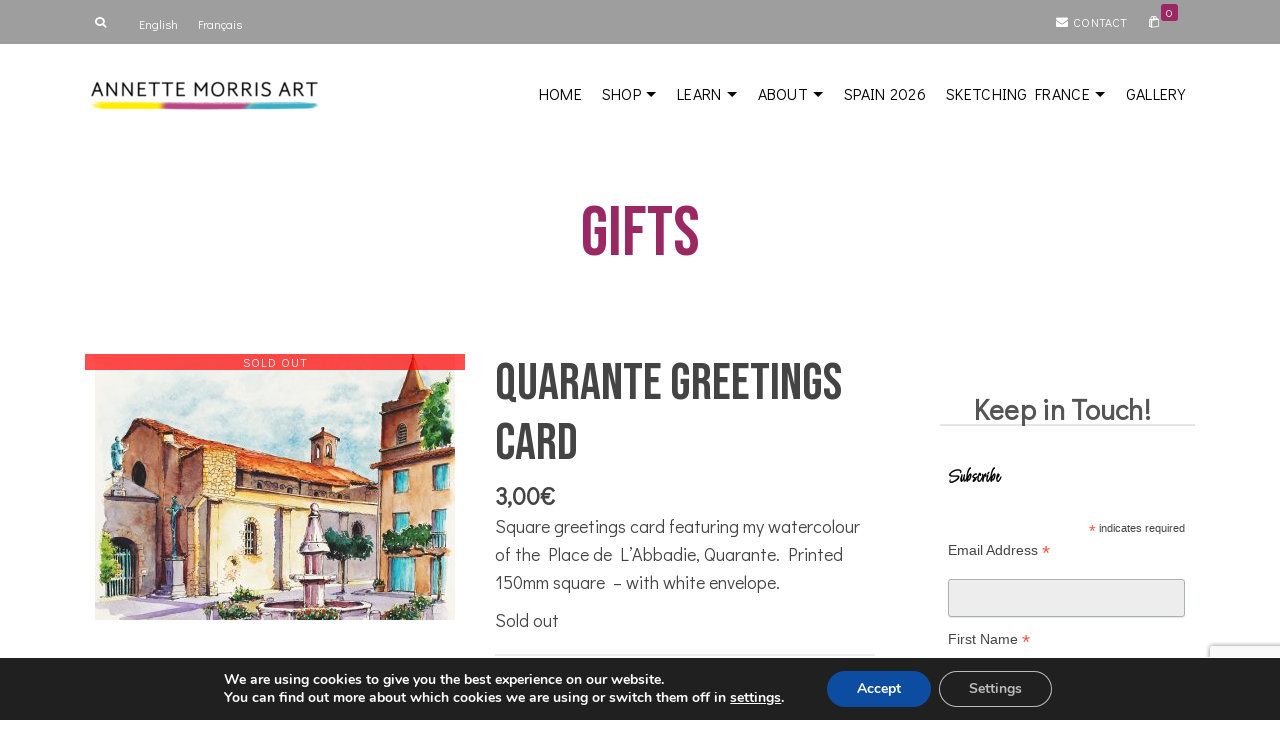

--- FILE ---
content_type: text/html; charset=UTF-8
request_url: https://annettemorris.art/fr/produit/quarante-greetings-card/
body_size: 84364
content:
<!DOCTYPE html>
<html class="no-js" dir="ltr" lang="fr-FR" itemtype="https://schema.org/Blog" itemscope>
<head>
	<meta charset="UTF-8">
	<link rel="profile" href="https://gmpg.org/xfn/11">
	<meta name="viewport" content="width=device-width, initial-scale=1.0">
	<meta http-equiv="X-UA-Compatible" content="IE=edge">
	<script>(function(html){html.className = html.className.replace(/\bno-js\b/,'js')})(document.documentElement);</script>
<title>Carte de Voeux, Place de l’Abbadie, Quarante | Annette Morris Art</title>
<link rel="alternate" hreflang="en" href="https://annettemorris.art/product/quarante-greetings-card/" />
<link rel="alternate" hreflang="fr" href="https://annettemorris.art/fr/produit/quarante-greetings-card/" />
<link rel="alternate" hreflang="x-default" href="https://annettemorris.art/product/quarante-greetings-card/" />

		<!-- All in One SEO Pro 4.9.2 - aioseo.com -->
	<meta name="description" content="Carte de Voeux carré 150mm Place de l’Abbadie, Quarante. Avec enveloppe." />
	<meta name="robots" content="max-image-preview:large" />
	<meta name="p:domain_verify" content="348ebe3356e04e7cf8030685d01647a9" />
	<link rel="canonical" href="https://annettemorris.art/fr/produit/quarante-greetings-card/" />
	<meta name="generator" content="All in One SEO Pro (AIOSEO) 4.9.2" />
		<meta property="og:locale" content="fr_FR" />
		<meta property="og:site_name" content="Annette Morris Art" />
		<meta property="og:type" content="article" />
		<meta property="og:title" content="Carte de Voeux, Place de l’Abbadie, Quarante | Annette Morris Art" />
		<meta property="og:description" content="Carte de Voeux carré 150mm Place de l’Abbadie, Quarante. Avec enveloppe." />
		<meta property="og:url" content="https://annettemorris.art/fr/produit/quarante-greetings-card/" />
		<meta property="og:image" content="https://annettemorris.art/wp-content/uploads/2020/08/quarante-colour.jpg" />
		<meta property="og:image:secure_url" content="https://annettemorris.art/wp-content/uploads/2020/08/quarante-colour.jpg" />
		<meta property="og:image:width" content="1600" />
		<meta property="og:image:height" content="1594" />
		<meta property="article:published_time" content="2022-07-13T06:26:48+00:00" />
		<meta property="article:modified_time" content="2024-11-23T19:55:28+00:00" />
		<meta property="article:publisher" content="https://facebook.com/annettemorris.art" />
		<meta name="twitter:card" content="summary_large_image" />
		<meta name="twitter:site" content="@amasketchbook" />
		<meta name="twitter:title" content="Carte de Voeux, Place de l’Abbadie, Quarante | Annette Morris Art" />
		<meta name="twitter:description" content="Carte de Voeux carré 150mm Place de l’Abbadie, Quarante. Avec enveloppe." />
		<meta name="twitter:image" content="https://annettemorris.art/wp-content/uploads/2020/08/quarante-colour.jpg" />
		<script type="application/ld+json" class="aioseo-schema">
			{"@context":"https:\/\/schema.org","@graph":[{"@type":"BreadcrumbList","@id":"https:\/\/annettemorris.art\/fr\/produit\/quarante-greetings-card\/#breadcrumblist","itemListElement":[{"@type":"ListItem","@id":"https:\/\/annettemorris.art\/fr\/#listItem","position":1,"name":"Home","item":"https:\/\/annettemorris.art\/fr\/","nextItem":{"@type":"ListItem","@id":"https:\/\/annettemorris.art\/fr\/boutique\/#listItem","name":"Boutique"}},{"@type":"ListItem","@id":"https:\/\/annettemorris.art\/fr\/boutique\/#listItem","position":2,"name":"Boutique","item":"https:\/\/annettemorris.art\/fr\/boutique\/","nextItem":{"@type":"ListItem","@id":"https:\/\/annettemorris.art\/fr\/shop-category\/cadeaux\/#listItem","name":"Cadeaux"},"previousItem":{"@type":"ListItem","@id":"https:\/\/annettemorris.art\/fr\/#listItem","name":"Home"}},{"@type":"ListItem","@id":"https:\/\/annettemorris.art\/fr\/shop-category\/cadeaux\/#listItem","position":3,"name":"Cadeaux","item":"https:\/\/annettemorris.art\/fr\/shop-category\/cadeaux\/","nextItem":{"@type":"ListItem","@id":"https:\/\/annettemorris.art\/fr\/produit\/quarante-greetings-card\/#listItem","name":"Carte de Voeux, Place de l\u2019Abbadie, Quarante"},"previousItem":{"@type":"ListItem","@id":"https:\/\/annettemorris.art\/fr\/boutique\/#listItem","name":"Boutique"}},{"@type":"ListItem","@id":"https:\/\/annettemorris.art\/fr\/produit\/quarante-greetings-card\/#listItem","position":4,"name":"Carte de Voeux, Place de l\u2019Abbadie, Quarante","previousItem":{"@type":"ListItem","@id":"https:\/\/annettemorris.art\/fr\/shop-category\/cadeaux\/#listItem","name":"Cadeaux"}}]},{"@type":"Organization","@id":"https:\/\/annettemorris.art\/fr\/#organization","name":"Annette Morris Art","description":"Capturing the colours of a life in France, one magical brush stroke at a time","url":"https:\/\/annettemorris.art\/fr\/","logo":{"@type":"ImageObject","url":"https:\/\/amsketching.com\/wp-content\/uploads\/2019\/10\/annette-morris-art-logo.png","@id":"https:\/\/annettemorris.art\/fr\/produit\/quarante-greetings-card\/#organizationLogo"},"image":{"@id":"https:\/\/annettemorris.art\/fr\/produit\/quarante-greetings-card\/#organizationLogo"},"sameAs":["https:\/\/twitter.com\/amasketchbook","https:\/\/instagram.com\/annettemorris.art"]},{"@type":"Product","@id":"https:\/\/annettemorris.art\/fr\/produit\/quarante-greetings-card\/#wooCommerceProduct","name":"Carte de Voeux, Place de l\u2019Abbadie, Quarante","description":"Carte de Voeux carr\u00e9 150mm Place de l\u2019Abbadie, Quarante. Avec enveloppe.","url":"https:\/\/annettemorris.art\/fr\/produit\/quarante-greetings-card\/","sku":"QUARANTECARD","image":{"@type":"ImageObject","url":"https:\/\/annettemorris.art\/wp-content\/uploads\/2020\/08\/quarante-colour.jpg","@id":"https:\/\/annettemorris.art\/fr\/produit\/quarante-greetings-card\/#productImage","width":1600,"height":1594,"caption":"Quarante Church"},"offers":{"@type":"Offer","url":"https:\/\/annettemorris.art\/fr\/produit\/quarante-greetings-card\/#wooCommerceOffer","price":3,"priceCurrency":"EUR","category":"Cadeaux","availability":"https:\/\/schema.org\/OutOfStock","priceSpecification":{"@type":"PriceSpecification","price":3,"priceCurrency":"EUR","valueAddedTaxIncluded":"true"},"seller":{"@type":"Organization","@id":"https:\/\/annettemorris.art\/fr\/#organization"}}},{"@type":"WebPage","@id":"https:\/\/annettemorris.art\/fr\/produit\/quarante-greetings-card\/#webpage","url":"https:\/\/annettemorris.art\/fr\/produit\/quarante-greetings-card\/","name":"Carte de Voeux, Place de l\u2019Abbadie, Quarante | Annette Morris Art","description":"Carte de Voeux carr\u00e9 150mm Place de l\u2019Abbadie, Quarante. Avec enveloppe.","inLanguage":"fr-FR","isPartOf":{"@id":"https:\/\/annettemorris.art\/fr\/#website"},"breadcrumb":{"@id":"https:\/\/annettemorris.art\/fr\/produit\/quarante-greetings-card\/#breadcrumblist"},"image":{"@type":"ImageObject","url":"https:\/\/annettemorris.art\/wp-content\/uploads\/2020\/08\/quarante-colour.jpg","@id":"https:\/\/annettemorris.art\/fr\/produit\/quarante-greetings-card\/#mainImage","width":1600,"height":1594,"caption":"Quarante Church"},"primaryImageOfPage":{"@id":"https:\/\/annettemorris.art\/fr\/produit\/quarante-greetings-card\/#mainImage"},"datePublished":"2022-07-13T08:26:48+02:00","dateModified":"2024-11-23T20:55:28+01:00"},{"@type":"WebSite","@id":"https:\/\/annettemorris.art\/fr\/#website","url":"https:\/\/annettemorris.art\/fr\/","name":"Annette Morris Art","description":"Capturing the colours of a life in France, one magical brush stroke at a time","inLanguage":"fr-FR","publisher":{"@id":"https:\/\/annettemorris.art\/fr\/#organization"}}]}
		</script>
		<!-- All in One SEO Pro -->

<link rel='dns-prefetch' href='//static.addtoany.com' />
<link rel='dns-prefetch' href='//capi-automation.s3.us-east-2.amazonaws.com' />
<link rel='dns-prefetch' href='//fonts.googleapis.com' />
<link rel="alternate" type="application/rss+xml" title="Annette Morris Art &raquo; Flux" href="https://annettemorris.art/fr/feed/" />
<link rel="alternate" type="application/rss+xml" title="Annette Morris Art &raquo; Flux des commentaires" href="https://annettemorris.art/fr/comments/feed/" />
<link rel="alternate" type="text/calendar" title="Annette Morris Art &raquo; Flux iCal" href="https://annettemorris.art/fr/diary/?ical=1" />
<link rel="alternate" title="oEmbed (JSON)" type="application/json+oembed" href="https://annettemorris.art/fr/wp-json/oembed/1.0/embed?url=https%3A%2F%2Fannettemorris.art%2Ffr%2Fproduit%2Fquarante-greetings-card%2F" />
<link rel="alternate" title="oEmbed (XML)" type="text/xml+oembed" href="https://annettemorris.art/fr/wp-json/oembed/1.0/embed?url=https%3A%2F%2Fannettemorris.art%2Ffr%2Fproduit%2Fquarante-greetings-card%2F&#038;format=xml" />
<style id='wp-img-auto-sizes-contain-inline-css' type='text/css'>
img:is([sizes=auto i],[sizes^="auto," i]){contain-intrinsic-size:3000px 1500px}
/*# sourceURL=wp-img-auto-sizes-contain-inline-css */
</style>
<link rel='stylesheet' id='dashicons-css' href='https://annettemorris.art/wp-includes/css/dashicons.min.css?ver=6.9' type='text/css' media='all' />
<link rel='stylesheet' id='wp-jquery-ui-dialog-css' href='https://annettemorris.art/wp-includes/css/jquery-ui-dialog.min.css?ver=6.9' type='text/css' media='all' />
<link rel='stylesheet' id='tribe-events-pro-mini-calendar-block-styles-css' href='https://annettemorris.art/wp-content/plugins/events-calendar-pro/src/resources/css/tribe-events-pro-mini-calendar-block.min.css?ver=7.3.1' type='text/css' media='all' />
<link rel='stylesheet' id='sbi_styles-css' href='https://annettemorris.art/wp-content/plugins/instagram-feed-pro/css/sbi-styles.min.css?ver=6.9.0' type='text/css' media='all' />
<style id='wp-emoji-styles-inline-css' type='text/css'>

	img.wp-smiley, img.emoji {
		display: inline !important;
		border: none !important;
		box-shadow: none !important;
		height: 1em !important;
		width: 1em !important;
		margin: 0 0.07em !important;
		vertical-align: -0.1em !important;
		background: none !important;
		padding: 0 !important;
	}
/*# sourceURL=wp-emoji-styles-inline-css */
</style>
<link rel='stylesheet' id='wp-block-library-css' href='https://annettemorris.art/wp-includes/css/dist/block-library/style.min.css?ver=6.9' type='text/css' media='all' />
<link rel='stylesheet' id='wc-blocks-style-css' href='https://annettemorris.art/wp-content/plugins/woocommerce/assets/client/blocks/wc-blocks.css?ver=wc-10.4.3' type='text/css' media='all' />
<style id='global-styles-inline-css' type='text/css'>
:root{--wp--preset--aspect-ratio--square: 1;--wp--preset--aspect-ratio--4-3: 4/3;--wp--preset--aspect-ratio--3-4: 3/4;--wp--preset--aspect-ratio--3-2: 3/2;--wp--preset--aspect-ratio--2-3: 2/3;--wp--preset--aspect-ratio--16-9: 16/9;--wp--preset--aspect-ratio--9-16: 9/16;--wp--preset--color--black: #000;--wp--preset--color--cyan-bluish-gray: #abb8c3;--wp--preset--color--white: #fff;--wp--preset--color--pale-pink: #f78da7;--wp--preset--color--vivid-red: #cf2e2e;--wp--preset--color--luminous-vivid-orange: #ff6900;--wp--preset--color--luminous-vivid-amber: #fcb900;--wp--preset--color--light-green-cyan: #7bdcb5;--wp--preset--color--vivid-green-cyan: #00d084;--wp--preset--color--pale-cyan-blue: #8ed1fc;--wp--preset--color--vivid-cyan-blue: #0693e3;--wp--preset--color--vivid-purple: #9b51e0;--wp--preset--color--ascend-primary: #9a2963;--wp--preset--color--ascend-primary-light: #ae3d77;--wp--preset--color--very-light-gray: #eee;--wp--preset--color--very-dark-gray: #444;--wp--preset--gradient--vivid-cyan-blue-to-vivid-purple: linear-gradient(135deg,rgb(6,147,227) 0%,rgb(155,81,224) 100%);--wp--preset--gradient--light-green-cyan-to-vivid-green-cyan: linear-gradient(135deg,rgb(122,220,180) 0%,rgb(0,208,130) 100%);--wp--preset--gradient--luminous-vivid-amber-to-luminous-vivid-orange: linear-gradient(135deg,rgb(252,185,0) 0%,rgb(255,105,0) 100%);--wp--preset--gradient--luminous-vivid-orange-to-vivid-red: linear-gradient(135deg,rgb(255,105,0) 0%,rgb(207,46,46) 100%);--wp--preset--gradient--very-light-gray-to-cyan-bluish-gray: linear-gradient(135deg,rgb(238,238,238) 0%,rgb(169,184,195) 100%);--wp--preset--gradient--cool-to-warm-spectrum: linear-gradient(135deg,rgb(74,234,220) 0%,rgb(151,120,209) 20%,rgb(207,42,186) 40%,rgb(238,44,130) 60%,rgb(251,105,98) 80%,rgb(254,248,76) 100%);--wp--preset--gradient--blush-light-purple: linear-gradient(135deg,rgb(255,206,236) 0%,rgb(152,150,240) 100%);--wp--preset--gradient--blush-bordeaux: linear-gradient(135deg,rgb(254,205,165) 0%,rgb(254,45,45) 50%,rgb(107,0,62) 100%);--wp--preset--gradient--luminous-dusk: linear-gradient(135deg,rgb(255,203,112) 0%,rgb(199,81,192) 50%,rgb(65,88,208) 100%);--wp--preset--gradient--pale-ocean: linear-gradient(135deg,rgb(255,245,203) 0%,rgb(182,227,212) 50%,rgb(51,167,181) 100%);--wp--preset--gradient--electric-grass: linear-gradient(135deg,rgb(202,248,128) 0%,rgb(113,206,126) 100%);--wp--preset--gradient--midnight: linear-gradient(135deg,rgb(2,3,129) 0%,rgb(40,116,252) 100%);--wp--preset--font-size--small: 13px;--wp--preset--font-size--medium: 20px;--wp--preset--font-size--large: 36px;--wp--preset--font-size--x-large: 42px;--wp--preset--spacing--20: 0.44rem;--wp--preset--spacing--30: 0.67rem;--wp--preset--spacing--40: 1rem;--wp--preset--spacing--50: 1.5rem;--wp--preset--spacing--60: 2.25rem;--wp--preset--spacing--70: 3.38rem;--wp--preset--spacing--80: 5.06rem;--wp--preset--shadow--natural: 6px 6px 9px rgba(0, 0, 0, 0.2);--wp--preset--shadow--deep: 12px 12px 50px rgba(0, 0, 0, 0.4);--wp--preset--shadow--sharp: 6px 6px 0px rgba(0, 0, 0, 0.2);--wp--preset--shadow--outlined: 6px 6px 0px -3px rgb(255, 255, 255), 6px 6px rgb(0, 0, 0);--wp--preset--shadow--crisp: 6px 6px 0px rgb(0, 0, 0);}:where(.is-layout-flex){gap: 0.5em;}:where(.is-layout-grid){gap: 0.5em;}body .is-layout-flex{display: flex;}.is-layout-flex{flex-wrap: wrap;align-items: center;}.is-layout-flex > :is(*, div){margin: 0;}body .is-layout-grid{display: grid;}.is-layout-grid > :is(*, div){margin: 0;}:where(.wp-block-columns.is-layout-flex){gap: 2em;}:where(.wp-block-columns.is-layout-grid){gap: 2em;}:where(.wp-block-post-template.is-layout-flex){gap: 1.25em;}:where(.wp-block-post-template.is-layout-grid){gap: 1.25em;}.has-black-color{color: var(--wp--preset--color--black) !important;}.has-cyan-bluish-gray-color{color: var(--wp--preset--color--cyan-bluish-gray) !important;}.has-white-color{color: var(--wp--preset--color--white) !important;}.has-pale-pink-color{color: var(--wp--preset--color--pale-pink) !important;}.has-vivid-red-color{color: var(--wp--preset--color--vivid-red) !important;}.has-luminous-vivid-orange-color{color: var(--wp--preset--color--luminous-vivid-orange) !important;}.has-luminous-vivid-amber-color{color: var(--wp--preset--color--luminous-vivid-amber) !important;}.has-light-green-cyan-color{color: var(--wp--preset--color--light-green-cyan) !important;}.has-vivid-green-cyan-color{color: var(--wp--preset--color--vivid-green-cyan) !important;}.has-pale-cyan-blue-color{color: var(--wp--preset--color--pale-cyan-blue) !important;}.has-vivid-cyan-blue-color{color: var(--wp--preset--color--vivid-cyan-blue) !important;}.has-vivid-purple-color{color: var(--wp--preset--color--vivid-purple) !important;}.has-black-background-color{background-color: var(--wp--preset--color--black) !important;}.has-cyan-bluish-gray-background-color{background-color: var(--wp--preset--color--cyan-bluish-gray) !important;}.has-white-background-color{background-color: var(--wp--preset--color--white) !important;}.has-pale-pink-background-color{background-color: var(--wp--preset--color--pale-pink) !important;}.has-vivid-red-background-color{background-color: var(--wp--preset--color--vivid-red) !important;}.has-luminous-vivid-orange-background-color{background-color: var(--wp--preset--color--luminous-vivid-orange) !important;}.has-luminous-vivid-amber-background-color{background-color: var(--wp--preset--color--luminous-vivid-amber) !important;}.has-light-green-cyan-background-color{background-color: var(--wp--preset--color--light-green-cyan) !important;}.has-vivid-green-cyan-background-color{background-color: var(--wp--preset--color--vivid-green-cyan) !important;}.has-pale-cyan-blue-background-color{background-color: var(--wp--preset--color--pale-cyan-blue) !important;}.has-vivid-cyan-blue-background-color{background-color: var(--wp--preset--color--vivid-cyan-blue) !important;}.has-vivid-purple-background-color{background-color: var(--wp--preset--color--vivid-purple) !important;}.has-black-border-color{border-color: var(--wp--preset--color--black) !important;}.has-cyan-bluish-gray-border-color{border-color: var(--wp--preset--color--cyan-bluish-gray) !important;}.has-white-border-color{border-color: var(--wp--preset--color--white) !important;}.has-pale-pink-border-color{border-color: var(--wp--preset--color--pale-pink) !important;}.has-vivid-red-border-color{border-color: var(--wp--preset--color--vivid-red) !important;}.has-luminous-vivid-orange-border-color{border-color: var(--wp--preset--color--luminous-vivid-orange) !important;}.has-luminous-vivid-amber-border-color{border-color: var(--wp--preset--color--luminous-vivid-amber) !important;}.has-light-green-cyan-border-color{border-color: var(--wp--preset--color--light-green-cyan) !important;}.has-vivid-green-cyan-border-color{border-color: var(--wp--preset--color--vivid-green-cyan) !important;}.has-pale-cyan-blue-border-color{border-color: var(--wp--preset--color--pale-cyan-blue) !important;}.has-vivid-cyan-blue-border-color{border-color: var(--wp--preset--color--vivid-cyan-blue) !important;}.has-vivid-purple-border-color{border-color: var(--wp--preset--color--vivid-purple) !important;}.has-vivid-cyan-blue-to-vivid-purple-gradient-background{background: var(--wp--preset--gradient--vivid-cyan-blue-to-vivid-purple) !important;}.has-light-green-cyan-to-vivid-green-cyan-gradient-background{background: var(--wp--preset--gradient--light-green-cyan-to-vivid-green-cyan) !important;}.has-luminous-vivid-amber-to-luminous-vivid-orange-gradient-background{background: var(--wp--preset--gradient--luminous-vivid-amber-to-luminous-vivid-orange) !important;}.has-luminous-vivid-orange-to-vivid-red-gradient-background{background: var(--wp--preset--gradient--luminous-vivid-orange-to-vivid-red) !important;}.has-very-light-gray-to-cyan-bluish-gray-gradient-background{background: var(--wp--preset--gradient--very-light-gray-to-cyan-bluish-gray) !important;}.has-cool-to-warm-spectrum-gradient-background{background: var(--wp--preset--gradient--cool-to-warm-spectrum) !important;}.has-blush-light-purple-gradient-background{background: var(--wp--preset--gradient--blush-light-purple) !important;}.has-blush-bordeaux-gradient-background{background: var(--wp--preset--gradient--blush-bordeaux) !important;}.has-luminous-dusk-gradient-background{background: var(--wp--preset--gradient--luminous-dusk) !important;}.has-pale-ocean-gradient-background{background: var(--wp--preset--gradient--pale-ocean) !important;}.has-electric-grass-gradient-background{background: var(--wp--preset--gradient--electric-grass) !important;}.has-midnight-gradient-background{background: var(--wp--preset--gradient--midnight) !important;}.has-small-font-size{font-size: var(--wp--preset--font-size--small) !important;}.has-medium-font-size{font-size: var(--wp--preset--font-size--medium) !important;}.has-large-font-size{font-size: var(--wp--preset--font-size--large) !important;}.has-x-large-font-size{font-size: var(--wp--preset--font-size--x-large) !important;}
/*# sourceURL=global-styles-inline-css */
</style>

<style id='classic-theme-styles-inline-css' type='text/css'>
/*! This file is auto-generated */
.wp-block-button__link{color:#fff;background-color:#32373c;border-radius:9999px;box-shadow:none;text-decoration:none;padding:calc(.667em + 2px) calc(1.333em + 2px);font-size:1.125em}.wp-block-file__button{background:#32373c;color:#fff;text-decoration:none}
/*# sourceURL=/wp-includes/css/classic-themes.min.css */
</style>
<link rel='stylesheet' id='wc-gift-cards-blocks-integration-css' href='https://annettemorris.art/wp-content/plugins/woocommerce-gift-cards/assets/dist/frontend/blocks.css?ver=1.16.6' type='text/css' media='all' />
<link rel='stylesheet' id='wpml-blocks-css' href='https://annettemorris.art/wp-content/plugins/sitepress-multilingual-cms/dist/css/blocks/styles.css?ver=4.6.13' type='text/css' media='all' />
<link rel='stylesheet' id='contact-form-7-css' href='https://annettemorris.art/wp-content/plugins/contact-form-7/includes/css/styles.css?ver=6.1.4' type='text/css' media='all' />
<link rel='stylesheet' id='ft_viewed_stylesheet-css' href='https://annettemorris.art/wp-content/plugins/posts-viewed-recently/css/ftViewedPostsStyle.css?ver=6.9' type='text/css' media='all' />
<link rel='stylesheet' id='wcml-dropdown-0-css' href='//annettemorris.art/wp-content/plugins/woocommerce-multilingual/templates/currency-switchers/legacy-dropdown/style.css?ver=5.3.8' type='text/css' media='all' />
<style id='woocommerce-inline-inline-css' type='text/css'>
.woocommerce form .form-row .required { visibility: visible; }
/*# sourceURL=woocommerce-inline-inline-css */
</style>
<link rel='stylesheet' id='wpml-legacy-horizontal-list-0-css' href='https://annettemorris.art/wp-content/plugins/sitepress-multilingual-cms/templates/language-switchers/legacy-list-horizontal/style.min.css?ver=1' type='text/css' media='all' />
<link rel='stylesheet' id='wc-gc-css-css' href='https://annettemorris.art/wp-content/plugins/woocommerce-gift-cards/assets/css/frontend/woocommerce.css?ver=1.16.6' type='text/css' media='all' />
<link rel='stylesheet' id='kadence-slide-css' href='https://annettemorris.art/wp-content/plugins/kadence-related-content/assets/css/slider.css?ver=1.0.12' type='text/css' media='all' />
<link rel='stylesheet' id='kadence_related_content-css' href='https://annettemorris.art/wp-content/plugins/kadence-related-content/assets/css/related-content.css?ver=1.0.12' type='text/css' media='all' />
<link rel='stylesheet' id='gateway-css' href='https://annettemorris.art/wp-content/plugins/woocommerce-paypal-payments/modules/ppcp-button/assets/css/gateway.css?ver=3.3.1' type='text/css' media='all' />
<link rel='stylesheet' id='wc-ppcp-googlepay-css' href='https://annettemorris.art/wp-content/plugins/woocommerce-paypal-payments/modules/ppcp-googlepay/assets/css/styles.css?ver=3.3.1' type='text/css' media='all' />
<link rel='stylesheet' id='addtoany-css' href='https://annettemorris.art/wp-content/plugins/add-to-any/addtoany.min.css?ver=1.16' type='text/css' media='all' />
<style id='addtoany-inline-css' type='text/css'>
@media screen and (max-width:980px){
.a2a_floating_style.a2a_vertical_style{display:none;}
}
/*# sourceURL=addtoany-inline-css */
</style>
<style id='kadence-blocks-global-variables-inline-css' type='text/css'>
:root {--global-kb-font-size-sm:clamp(0.8rem, 0.73rem + 0.217vw, 0.9rem);--global-kb-font-size-md:clamp(1.1rem, 0.995rem + 0.326vw, 1.25rem);--global-kb-font-size-lg:clamp(1.75rem, 1.576rem + 0.543vw, 2rem);--global-kb-font-size-xl:clamp(2.25rem, 1.728rem + 1.63vw, 3rem);--global-kb-font-size-xxl:clamp(2.5rem, 1.456rem + 3.26vw, 4rem);--global-kb-font-size-xxxl:clamp(2.75rem, 0.489rem + 7.065vw, 6rem);}:root {--global-palette1: #3182CE;--global-palette2: #2B6CB0;--global-palette3: #1A202C;--global-palette4: #2D3748;--global-palette5: #4A5568;--global-palette6: #718096;--global-palette7: #EDF2F7;--global-palette8: #F7FAFC;--global-palette9: #ffffff;}
/*# sourceURL=kadence-blocks-global-variables-inline-css */
</style>
<link rel='stylesheet' id='kadence_slider_css-css' href='https://annettemorris.art/wp-content/plugins/kadence-slider/css/ksp.css?ver=2.3.6' type='text/css' media='all' />
<link rel='stylesheet' id='ascend_main-css' href='https://annettemorris.art/wp-content/themes/ascend_premium/assets/css/ascend.css?ver=1.9.32' type='text/css' media='all' />
<link rel='stylesheet' id='ascend_woo-css' href='https://annettemorris.art/wp-content/themes/ascend_premium/assets/css/ascend_woo.css?ver=1.9.32' type='text/css' media='all' />
<link rel='stylesheet' id='ascend_select2-css' href='https://annettemorris.art/wp-content/themes/ascend_premium/assets/css/ascend_select2.css?ver=1.9.32' type='text/css' media='all' />
<link rel='stylesheet' id='ascend_posttype-css' href='https://annettemorris.art/wp-content/themes/ascend_premium/assets/css/ascend_posttype.css?ver=1.9.32' type='text/css' media='all' />
<link rel='stylesheet' id='ascend_pb-css' href='https://annettemorris.art/wp-content/themes/ascend_premium/assets/css/ascend_pb.css?ver=1.9.32' type='text/css' media='all' />
<link rel='stylesheet' id='ascend_icons-css' href='https://annettemorris.art/wp-content/themes/ascend_premium/assets/css/ascend_icons.css?ver=1.9.32' type='text/css' media='all' />
<link rel='stylesheet' id='kadence_child-css' href='https://annettemorris.art/wp-content/themes/ascend_premium_child/style.css?ver=1.0.0' type='text/css' media='all' />
<link rel='stylesheet' id='redux-google-fonts-ascend-css' href='https://fonts.googleapis.com/css?family=Source+Sans+Pro%3A600%7CBebas+Neue%3A400%7CLicorice%3A400%7CDidact+Gothic%3A400%7CMartel+Sans%3A300%2C600%2C400%7CMerriweather%3A400&#038;subset=latin&#038;ver=6.9' type='text/css' media='all' />
<link rel='stylesheet' id='redux-google-fonts-kadence_slider-css' href='https://fonts.googleapis.com/css?family=Rancho%3A400%7CRaleway%3A600%2C400%2C300%2C200&#038;subset=latin&#038;ver=6.9' type='text/css' media='all' />
<link rel='stylesheet' id='moove_gdpr_frontend-css' href='https://annettemorris.art/wp-content/plugins/gdpr-cookie-compliance/dist/styles/gdpr-main.css?ver=5.0.9' type='text/css' media='all' />
<style id='moove_gdpr_frontend-inline-css' type='text/css'>
#moove_gdpr_cookie_modal,#moove_gdpr_cookie_info_bar,.gdpr_cookie_settings_shortcode_content{font-family:&#039;Nunito&#039;,sans-serif}#moove_gdpr_save_popup_settings_button{background-color:#373737;color:#fff}#moove_gdpr_save_popup_settings_button:hover{background-color:#000}#moove_gdpr_cookie_info_bar .moove-gdpr-info-bar-container .moove-gdpr-info-bar-content a.mgbutton,#moove_gdpr_cookie_info_bar .moove-gdpr-info-bar-container .moove-gdpr-info-bar-content button.mgbutton{background-color:#0C4DA2}#moove_gdpr_cookie_modal .moove-gdpr-modal-content .moove-gdpr-modal-footer-content .moove-gdpr-button-holder a.mgbutton,#moove_gdpr_cookie_modal .moove-gdpr-modal-content .moove-gdpr-modal-footer-content .moove-gdpr-button-holder button.mgbutton,.gdpr_cookie_settings_shortcode_content .gdpr-shr-button.button-green{background-color:#0C4DA2;border-color:#0C4DA2}#moove_gdpr_cookie_modal .moove-gdpr-modal-content .moove-gdpr-modal-footer-content .moove-gdpr-button-holder a.mgbutton:hover,#moove_gdpr_cookie_modal .moove-gdpr-modal-content .moove-gdpr-modal-footer-content .moove-gdpr-button-holder button.mgbutton:hover,.gdpr_cookie_settings_shortcode_content .gdpr-shr-button.button-green:hover{background-color:#fff;color:#0C4DA2}#moove_gdpr_cookie_modal .moove-gdpr-modal-content .moove-gdpr-modal-close i,#moove_gdpr_cookie_modal .moove-gdpr-modal-content .moove-gdpr-modal-close span.gdpr-icon{background-color:#0C4DA2;border:1px solid #0C4DA2}#moove_gdpr_cookie_info_bar span.moove-gdpr-infobar-allow-all.focus-g,#moove_gdpr_cookie_info_bar span.moove-gdpr-infobar-allow-all:focus,#moove_gdpr_cookie_info_bar button.moove-gdpr-infobar-allow-all.focus-g,#moove_gdpr_cookie_info_bar button.moove-gdpr-infobar-allow-all:focus,#moove_gdpr_cookie_info_bar span.moove-gdpr-infobar-reject-btn.focus-g,#moove_gdpr_cookie_info_bar span.moove-gdpr-infobar-reject-btn:focus,#moove_gdpr_cookie_info_bar button.moove-gdpr-infobar-reject-btn.focus-g,#moove_gdpr_cookie_info_bar button.moove-gdpr-infobar-reject-btn:focus,#moove_gdpr_cookie_info_bar span.change-settings-button.focus-g,#moove_gdpr_cookie_info_bar span.change-settings-button:focus,#moove_gdpr_cookie_info_bar button.change-settings-button.focus-g,#moove_gdpr_cookie_info_bar button.change-settings-button:focus{-webkit-box-shadow:0 0 1px 3px #0C4DA2;-moz-box-shadow:0 0 1px 3px #0C4DA2;box-shadow:0 0 1px 3px #0C4DA2}#moove_gdpr_cookie_modal .moove-gdpr-modal-content .moove-gdpr-modal-close i:hover,#moove_gdpr_cookie_modal .moove-gdpr-modal-content .moove-gdpr-modal-close span.gdpr-icon:hover,#moove_gdpr_cookie_info_bar span[data-href]>u.change-settings-button{color:#0C4DA2}#moove_gdpr_cookie_modal .moove-gdpr-modal-content .moove-gdpr-modal-left-content #moove-gdpr-menu li.menu-item-selected a span.gdpr-icon,#moove_gdpr_cookie_modal .moove-gdpr-modal-content .moove-gdpr-modal-left-content #moove-gdpr-menu li.menu-item-selected button span.gdpr-icon{color:inherit}#moove_gdpr_cookie_modal .moove-gdpr-modal-content .moove-gdpr-modal-left-content #moove-gdpr-menu li a span.gdpr-icon,#moove_gdpr_cookie_modal .moove-gdpr-modal-content .moove-gdpr-modal-left-content #moove-gdpr-menu li button span.gdpr-icon{color:inherit}#moove_gdpr_cookie_modal .gdpr-acc-link{line-height:0;font-size:0;color:transparent;position:absolute}#moove_gdpr_cookie_modal .moove-gdpr-modal-content .moove-gdpr-modal-close:hover i,#moove_gdpr_cookie_modal .moove-gdpr-modal-content .moove-gdpr-modal-left-content #moove-gdpr-menu li a,#moove_gdpr_cookie_modal .moove-gdpr-modal-content .moove-gdpr-modal-left-content #moove-gdpr-menu li button,#moove_gdpr_cookie_modal .moove-gdpr-modal-content .moove-gdpr-modal-left-content #moove-gdpr-menu li button i,#moove_gdpr_cookie_modal .moove-gdpr-modal-content .moove-gdpr-modal-left-content #moove-gdpr-menu li a i,#moove_gdpr_cookie_modal .moove-gdpr-modal-content .moove-gdpr-tab-main .moove-gdpr-tab-main-content a:hover,#moove_gdpr_cookie_info_bar.moove-gdpr-dark-scheme .moove-gdpr-info-bar-container .moove-gdpr-info-bar-content a.mgbutton:hover,#moove_gdpr_cookie_info_bar.moove-gdpr-dark-scheme .moove-gdpr-info-bar-container .moove-gdpr-info-bar-content button.mgbutton:hover,#moove_gdpr_cookie_info_bar.moove-gdpr-dark-scheme .moove-gdpr-info-bar-container .moove-gdpr-info-bar-content a:hover,#moove_gdpr_cookie_info_bar.moove-gdpr-dark-scheme .moove-gdpr-info-bar-container .moove-gdpr-info-bar-content button:hover,#moove_gdpr_cookie_info_bar.moove-gdpr-dark-scheme .moove-gdpr-info-bar-container .moove-gdpr-info-bar-content span.change-settings-button:hover,#moove_gdpr_cookie_info_bar.moove-gdpr-dark-scheme .moove-gdpr-info-bar-container .moove-gdpr-info-bar-content button.change-settings-button:hover,#moove_gdpr_cookie_info_bar.moove-gdpr-dark-scheme .moove-gdpr-info-bar-container .moove-gdpr-info-bar-content u.change-settings-button:hover,#moove_gdpr_cookie_info_bar span[data-href]>u.change-settings-button,#moove_gdpr_cookie_info_bar.moove-gdpr-dark-scheme .moove-gdpr-info-bar-container .moove-gdpr-info-bar-content a.mgbutton.focus-g,#moove_gdpr_cookie_info_bar.moove-gdpr-dark-scheme .moove-gdpr-info-bar-container .moove-gdpr-info-bar-content button.mgbutton.focus-g,#moove_gdpr_cookie_info_bar.moove-gdpr-dark-scheme .moove-gdpr-info-bar-container .moove-gdpr-info-bar-content a.focus-g,#moove_gdpr_cookie_info_bar.moove-gdpr-dark-scheme .moove-gdpr-info-bar-container .moove-gdpr-info-bar-content button.focus-g,#moove_gdpr_cookie_info_bar.moove-gdpr-dark-scheme .moove-gdpr-info-bar-container .moove-gdpr-info-bar-content a.mgbutton:focus,#moove_gdpr_cookie_info_bar.moove-gdpr-dark-scheme .moove-gdpr-info-bar-container .moove-gdpr-info-bar-content button.mgbutton:focus,#moove_gdpr_cookie_info_bar.moove-gdpr-dark-scheme .moove-gdpr-info-bar-container .moove-gdpr-info-bar-content a:focus,#moove_gdpr_cookie_info_bar.moove-gdpr-dark-scheme .moove-gdpr-info-bar-container .moove-gdpr-info-bar-content button:focus,#moove_gdpr_cookie_info_bar.moove-gdpr-dark-scheme .moove-gdpr-info-bar-container .moove-gdpr-info-bar-content span.change-settings-button.focus-g,span.change-settings-button:focus,button.change-settings-button.focus-g,button.change-settings-button:focus,#moove_gdpr_cookie_info_bar.moove-gdpr-dark-scheme .moove-gdpr-info-bar-container .moove-gdpr-info-bar-content u.change-settings-button.focus-g,#moove_gdpr_cookie_info_bar.moove-gdpr-dark-scheme .moove-gdpr-info-bar-container .moove-gdpr-info-bar-content u.change-settings-button:focus{color:#0C4DA2}#moove_gdpr_cookie_modal .moove-gdpr-branding.focus-g span,#moove_gdpr_cookie_modal .moove-gdpr-modal-content .moove-gdpr-tab-main a.focus-g,#moove_gdpr_cookie_modal .moove-gdpr-modal-content .moove-gdpr-tab-main .gdpr-cd-details-toggle.focus-g{color:#0C4DA2}#moove_gdpr_cookie_modal.gdpr_lightbox-hide{display:none}
/*# sourceURL=moove_gdpr_frontend-inline-css */
</style>
<script type="text/javascript" src="https://annettemorris.art/wp-includes/js/jquery/jquery.min.js?ver=3.7.1" id="jquery-core-js"></script>
<script type="text/javascript" src="https://annettemorris.art/wp-includes/js/jquery/jquery-migrate.min.js?ver=3.4.1" id="jquery-migrate-js"></script>
<script type="text/javascript" id="wpml-cookie-js-extra">
/* <![CDATA[ */
var wpml_cookies = {"wp-wpml_current_language":{"value":"fr","expires":1,"path":"/"}};
var wpml_cookies = {"wp-wpml_current_language":{"value":"fr","expires":1,"path":"/"}};
//# sourceURL=wpml-cookie-js-extra
/* ]]> */
</script>
<script type="text/javascript" src="https://annettemorris.art/wp-content/plugins/sitepress-multilingual-cms/res/js/cookies/language-cookie.js?ver=4.6.13" id="wpml-cookie-js" defer="defer" data-wp-strategy="defer"></script>
<script type="text/javascript" id="addtoany-core-js-before">
/* <![CDATA[ */
window.a2a_config=window.a2a_config||{};a2a_config.callbacks=[];a2a_config.overlays=[];a2a_config.templates={};a2a_localize = {
	Share: "Partager",
	Save: "Enregistrer",
	Subscribe: "S'abonner",
	Email: "E-mail",
	Bookmark: "Marque-page",
	ShowAll: "Montrer tout",
	ShowLess: "Montrer moins",
	FindServices: "Trouver des service(s)",
	FindAnyServiceToAddTo: "Trouver instantan&eacute;ment des services &agrave; ajouter &agrave;",
	PoweredBy: "Propuls&eacute; par",
	ShareViaEmail: "Partager par e-mail",
	SubscribeViaEmail: "S’abonner par e-mail",
	BookmarkInYourBrowser: "Ajouter un signet dans votre navigateur",
	BookmarkInstructions: "Appuyez sur Ctrl+D ou \u2318+D pour mettre cette page en signet",
	AddToYourFavorites: "Ajouter &agrave; vos favoris",
	SendFromWebOrProgram: "Envoyer depuis n’importe quelle adresse e-mail ou logiciel e-mail",
	EmailProgram: "Programme d’e-mail",
	More: "Plus&#8230;",
	ThanksForSharing: "Merci de partager !",
	ThanksForFollowing: "Merci de nous suivre !"
};


//# sourceURL=addtoany-core-js-before
/* ]]> */
</script>
<script type="text/javascript" defer src="https://static.addtoany.com/menu/page.js" id="addtoany-core-js"></script>
<script type="text/javascript" defer src="https://annettemorris.art/wp-content/plugins/add-to-any/addtoany.min.js?ver=1.1" id="addtoany-jquery-js"></script>
<script type="text/javascript" src="https://annettemorris.art/wp-content/plugins/woocommerce/assets/js/flexslider/jquery.flexslider.min.js?ver=2.7.2-wc.10.4.3" id="wc-flexslider-js" defer="defer" data-wp-strategy="defer"></script>
<script type="text/javascript" id="wc-single-product-js-extra">
/* <![CDATA[ */
var wc_single_product_params = {"i18n_required_rating_text":"Veuillez s\u00e9lectionner une note","i18n_rating_options":["1\u00a0\u00e9toile sur 5","2\u00a0\u00e9toiles sur 5","3\u00a0\u00e9toiles sur 5","4\u00a0\u00e9toiles sur 5","5\u00a0\u00e9toiles sur 5"],"i18n_product_gallery_trigger_text":"Voir la galerie d\u2019images en plein \u00e9cran","review_rating_required":"yes","flexslider":{"rtl":false,"animation":"slide","smoothHeight":true,"directionNav":false,"controlNav":"thumbnails","slideshow":false,"animationSpeed":500,"animationLoop":false,"allowOneSlide":false},"zoom_enabled":"","zoom_options":[],"photoswipe_enabled":"","photoswipe_options":{"shareEl":false,"closeOnScroll":false,"history":false,"hideAnimationDuration":0,"showAnimationDuration":0},"flexslider_enabled":"1"};
//# sourceURL=wc-single-product-js-extra
/* ]]> */
</script>
<script type="text/javascript" src="https://annettemorris.art/wp-content/plugins/woocommerce/assets/js/frontend/single-product.min.js?ver=10.4.3" id="wc-single-product-js" defer="defer" data-wp-strategy="defer"></script>
<script type="text/javascript" src="https://annettemorris.art/wp-content/plugins/woocommerce/assets/js/jquery-blockui/jquery.blockUI.min.js?ver=2.7.0-wc.10.4.3" id="wc-jquery-blockui-js" defer="defer" data-wp-strategy="defer"></script>
<script type="text/javascript" src="https://annettemorris.art/wp-content/plugins/woocommerce/assets/js/js-cookie/js.cookie.min.js?ver=2.1.4-wc.10.4.3" id="wc-js-cookie-js" defer="defer" data-wp-strategy="defer"></script>
<script type="text/javascript" id="woocommerce-js-extra">
/* <![CDATA[ */
var woocommerce_params = {"ajax_url":"/wp-admin/admin-ajax.php?lang=fr","wc_ajax_url":"/fr/?wc-ajax=%%endpoint%%","i18n_password_show":"Afficher le mot de passe","i18n_password_hide":"Masquer le mot de passe"};
//# sourceURL=woocommerce-js-extra
/* ]]> */
</script>
<script type="text/javascript" src="https://annettemorris.art/wp-content/plugins/woocommerce/assets/js/frontend/woocommerce.min.js?ver=10.4.3" id="woocommerce-js" defer="defer" data-wp-strategy="defer"></script>
<script type="text/javascript" id="wpml-browser-redirect-js-extra">
/* <![CDATA[ */
var wpml_browser_redirect_params = {"pageLanguage":"fr","languageUrls":{"en_us":"https://annettemorris.art/product/quarante-greetings-card/","en":"https://annettemorris.art/product/quarante-greetings-card/","us":"https://annettemorris.art/product/quarante-greetings-card/","fr_fr":"https://annettemorris.art/fr/produit/quarante-greetings-card/","fr":"https://annettemorris.art/fr/produit/quarante-greetings-card/"},"cookie":{"name":"_icl_visitor_lang_js","domain":"annettemorris.art","path":"/","expiration":24}};
//# sourceURL=wpml-browser-redirect-js-extra
/* ]]> */
</script>
<script type="text/javascript" src="https://annettemorris.art/wp-content/plugins/sitepress-multilingual-cms/dist/js/browser-redirect/app.js?ver=4.6.13" id="wpml-browser-redirect-js"></script>
<script type="text/javascript" src="https://annettemorris.art/wp-content/themes/ascend_premium/assets/js/vendor/custom-modernizer-min.js?ver=1.9.32" id="modernizrc-js"></script>
<link rel="https://api.w.org/" href="https://annettemorris.art/fr/wp-json/" /><link rel="alternate" title="JSON" type="application/json" href="https://annettemorris.art/fr/wp-json/wp/v2/product/18199" /><link rel="EditURI" type="application/rsd+xml" title="RSD" href="https://annettemorris.art/xmlrpc.php?rsd" />
<meta name="generator" content="WordPress 6.9" />
<meta name="generator" content="WooCommerce 10.4.3" />
<link rel='shortlink' href='https://annettemorris.art/fr/?p=18199' />
<meta name="generator" content="WPML ver:4.6.13 stt:1,4;" />
<script>
jQuery(document).ready(function( $ ){
if( window.location.href.match(new RegExp('amsketching.com.+')) ) {
    $('body').addClass('amsketching_body_class');
} else if (window.location.href.match(new RegExp('sketchingfrance.com.+')) ) {
    $('body').addClass('sketchingfrance_body_class');
}
});
</script><meta name="et-api-version" content="v1"><meta name="et-api-origin" content="https://annettemorris.art/fr/"><link rel="https://theeventscalendar.com/" href="https://annettemorris.art/fr/wp-json/tribe/tickets/v1/" /><meta name="tec-api-version" content="v1"><meta name="tec-api-origin" content="https://annettemorris.art/fr/"><link rel="alternate" href="https://annettemorris.art/fr/wp-json/tribe/events/v1/" /><script type="text/javascript">var light_error = "The image could not be loaded.", light_of = "%curr% of %total%";</script><!-- Google tag (gtag.js) -->
<script async src="https://www.googletagmanager.com/gtag/js?id=G-LECTD2XYDR"></script>
<script>
  window.dataLayer = window.dataLayer || [];
  function gtag(){dataLayer.push(arguments);}
  gtag('js', new Date());

  gtag('config', 'G-LECTD2XYDR');
</script><style type="text/css" id="kt-custom-css">a, .primary-color, .postlist article .entry-content a.more-link:hover,.widget_price_filter .price_slider_amount .button, .product .product_meta a:hover, .star-rating, .above-footer-widgets a:not(.button):hover, .sidebar a:not(.button):hover, .elementor-widget-sidebar a:not(.button):hover, .footerclass a:hover, .posttags a:hover, .tagcloud a:hover, .kt_bc_nomargin #kadbreadcrumbs a:hover, #kadbreadcrumbs a:hover, .wp-pagenavi a:hover, .woocommerce-pagination ul.page-numbers li a:hover, .woocommerce-pagination ul.page-numbers li span:hover, .has-ascend-primary-color {color:#9a2963;} .comment-content a:not(.button):hover, .entry-content p a:not(.button):not(.select2-choice):not([data-rel="lightbox"]):hover, .kt_product_toggle_outer .toggle_grid:hover, .kt_product_toggle_outer .toggle_list:hover, .kt_product_toggle_outer .toggle_grid.toggle_active, .kt_product_toggle_outer .toggle_list.toggle_active, .product .product_meta a, .product .woocommerce-tabs .wc-tabs > li.active > a, .product .woocommerce-tabs .wc-tabs > li.active > a:hover, .product .woocommerce-tabs .wc-tabs > li.active > a:focus, #payment ul.wc_payment_methods li.wc_payment_method input[type=radio]:first-child:checked+label, .kt-woo-account-nav .woocommerce-MyAccount-navigation ul li.is-active a, a.added_to_cart, .widget_pages ul li.kt-drop-toggle > .kt-toggle-sub, .widget_categories ul li.kt-drop-toggle > .kt-toggle-sub, .widget_product_categories ul li.kt-drop-toggle > .kt-toggle-sub, .widget_recent_entries ul li a:hover ~ .kt-toggle-sub, .widget_recent_comments ul li a:hover ~ .kt-toggle-sub, .widget_archive ul li a:hover ~ .kt-toggle-sub, .widget_pages ul li a:hover ~ .kt-toggle-sub, .widget_categories ul li a:hover ~ .kt-toggle-sub, .widget_meta ul li a:hover ~ .kt-toggle-sub, .widget_product_categories ul li a:hover ~ .kt-toggle-sub,.kt-tabs.kt-tabs-style2 > li > a:hover, .kt-tabs > li.active > a, .kt-tabs > li.active > a:hover, .kt-tabs > li.active > a:focus, .kt_bc_nomargin #kadbreadcrumbs a:hover, #kadbreadcrumbs a:hover, .footerclass .menu li a:hover, .widget_recent_entries ul li a:hover, .posttags a:hover, .tagcloud a:hover,.widget_recent_comments ul li a:hover, .widget_archive ul li a:hover, .widget_pages ul li a:hover, .widget_categories ul li a:hover, .widget_meta ul li a:hover, .widget_product_categories ul li a:hover, .box-icon-item .icon-container .icon-left-highlight,.box-icon-item .icon-container .icon-right-highlight, .widget_pages ul li.current-cat > a, .widget_categories ul li.current-cat > a, .widget_product_categories ul li.current-cat > a, #payment ul.wc_payment_methods li.wc_payment_method input[type=radio]:first-child:checked + label:before, .wp-pagenavi .current, .wp-pagenavi a:hover, .kt-mobile-header-toggle .kt-extras-label.header-underscore-icon, .woocommerce-pagination ul.page-numbers li a.current, .woocommerce-pagination ul.page-numbers li span.current, .woocommerce-pagination ul.page-numbers li a:hover, .woocommerce-pagination ul.page-numbers li span:hover, .widget_layered_nav ul li.chosen a, .widget_layered_nav_filters ul li a, .widget_rating_filter ul li.chosen a, .variations .kad_radio_variations label.selectedValue, .variations .kad_radio_variations label:hover{border-color:#9a2963;} .kt-header-extras span.kt-cart-total, .btn, .button, .submit, button, input[type="submit"], .portfolio-loop-image-container .portfolio-hover-item .portfolio-overlay-color, .kt_product_toggle_outer .toggle_grid.toggle_active, .kt_product_toggle_outer .toggle_list.toggle_active, .product .woocommerce-tabs .wc-tabs > li.active > a, .product .woocommerce-tabs .wc-tabs > li.active > a:hover, .product .woocommerce-tabs .wc-tabs > li.active > a:focus, .product .woocommerce-tabs .wc-tabs:before, .woocommerce-info, .woocommerce-message, .woocommerce-noreviews, p.no-comments, .widget_pages ul li ul li.current-cat > a:before, .widget_categories ul li ul li.current-cat > a:before, .widget_product_categories ul li ul li.current-cat > a:before, .widget_pages ul li ul li a:hover:before, .widget_categories ul li ul li a:hover:before, .widget_product_categories ul li ul li a:hover:before, .kadence_recent_posts a.posts_widget_readmore:hover:before, .kt-accordion > .panel h5:after, .kt-tabs:before, .image_menu_overlay, .kadence_social_widget a:hover, .kt-tabs > li.active > a, .kt-tabs > li.active > a:hover, .kt-tabs > li.active > a:focus, .widget_pages ul li.current-cat > .count, .widget_categories ul li.current-cat > .count, .widget_product_categories ul li.current-cat > .count, .widget_recent_entries ul li a:hover ~ .count, .widget_recent_comments ul li a:hover ~ .count, .widget_archive ul li a:hover ~ .count, .widget_pages ul li a:hover ~ .count, .widget_categories ul li a:hover ~ .count, .widget_meta ul li a:hover ~ .count, .widget_product_categories ul li a:hover ~ .count, #payment ul.wc_payment_methods li.wc_payment_method input[type=radio]:first-child:checked + label:before, .select2-results .select2-highlighted, .wp-pagenavi .current, .kt-header-extras span.kt-cart-total, .kt-mobile-header-toggle span.kt-cart-total, .woocommerce-pagination ul.page-numbers li a.current, .woocommerce-pagination ul.page-numbers li span.current,.widget_price_filter .ui-slider .ui-slider-handle, .widget_layered_nav ul li.chosen span.count, .widget_layered_nav_filters ul li span.count, .variations .kad_radio_variations label.selectedValue, .box-icon-item .menu-icon-read-more .read-more-highlight, .select2-container--default .select2-results__option--highlighted[aria-selected], p.demo_store, .has-ascend-primary-background-color {background:#9a2963;}@media (max-width: 767px){.filter-set li a.selected {background:#9a2963;}} .has-ascend-primary-light-color {color:#ae3d77} .has-ascend-primary-light-background-color{ background-color: #ae3d77}.kad-header-height {height:100px;}.kad-topbar-height {min-height:36px;}.kad-mobile-header-height {height:100px;}body.trans-header div:not(.is-sticky)>.headerclass-outer div:not(.is-sticky)>.kad-header-topbar-primary-outer div:not(.is-sticky)>.headerclass, body.trans-header div:not(.is-sticky)>.mobile-headerclass {background: rgba(255,255,255,0.5);}body.trans-header div:not(.is-sticky)>.headerclass-outer div:not(.is-sticky)>.second-navclass, body.trans-header div:not(.is-sticky)>.second-navclass {background: rgba(255,255,255,0.5);}.titleclass .entry-title{font-size:70px;}@media (max-width: 768px) {.titleclass .entry-title{font-size:30px;}}.titleclass .subtitle{font-size:22px;}@media (max-width: 768px) {.titleclass .subtitle{font-size:16px;}}.titleclass .page-header  {height:180px;}@media (max-width: 768px) {.titleclass .page-header {height:90px;}}.product_item .product_archive_title {min-height:20px;}.second-navclass .sf-menu>li:after {background:#fff;}.kt-header-extras .kadence_social_widget a, .mobile-header-container .kt-mobile-header-toggle button {color:#444;} button.mobile-navigation-toggle .kt-mnt span {background:#444;} .kt-header-extras .kadence_social_widget a:hover{color:#fff;}.pop-modal-body .kt-woo-account-nav .kad-customer-name h5, .pop-modal-body .kt-woo-account-nav a, .pop-modal-body ul.product_list_widget li a:not(.remove), .pop-modal-body ul.product_list_widget {color:#fff;} .kt-mobile-menu form.search-form input[type="search"]::-webkit-input-placeholder {color:#fff;}.kt-mobile-menu form.search-form input[type="search"]:-ms-input-placeholder {color:#fff;}.kt-mobile-menu form.search-form input[type="search"]::-moz-placeholder {color:#fff;}.page-header {text-align:center;}.kt-header-extras #kad-head-cart-popup ul a:not(.remove), .kt-header-extras #kad-head-cart-popup ul .quantity, .kt-header-extras #kad-head-cart-popup ul li.empty, .kad-header-menu-inner .kt-header-extras .kt-woo-account-nav h5, .kad-relative-vertical-content .kt-header-extras .kt-woo-account-nav h5 {color:#444;}.products.kt-content-carousel .product_item {margin-bottom:0;} .product_item .button {opacity: 1;}.product_item .product_action_wrap {opacity: 1;visibility: visible; position: relative; bottom: 0;} .product_item:hover .product_action_wrap:before{display:none;}.titleclass {padding-top:200px;}@media (max-width: 991px){.titleclass {padding-top:100px;}}.kt-post-author {display:none;}.kt-post-comments {display:none;}.container-fullwidth .entry-content .aligncenter[class^=wp-block] { max-width:1440px}body.trans-header div:not(.is-sticky)>.headerclass-outer div:not(.is-sticky)>.kad-header-topbar-primary-outer div:not(.is-sticky)>.headerclass {
    background: rgba(255, 255, 255, 0.51);
}



.kad-slider-navigate {
    display: none;
}

.kad-slider-pagination {
    display: none;
}
.tribe-mini-calendar-event .list-info h2 {
    font-size: 18px;
    font-weight: 700;
    line-height: 18px;
    margin-bottom: 10px;
    margin-top: 0;
}

 
	
span.wpcf7-list-item { display: block; }

.tribe-events-page-title {
    font-size: 34px;
}
.nav-main ul.sf-menu ul a, .second-navclass ul.sf-menu ul a, .kad-header-menu-inner .kt-header-extras .kt-woo-account-nav a, .kad-relative-vertical-content .kt-header-extras .kt-woo-account-nav a, .kt-header-extras p.woocommerce-mini-cart__empty-message {
 text-transform: uppercase;
}

.tribe-events-list #tribe-events-photo-events .tribe-events-event-details .tribe-events-list-event-title {
    font-size: 1.2em; 
}

.variations .kad_radio_variations label {
    text-transform: none; 
    font-size: 12px;
}

.above-footer-widgets .widget-title, .elementor-widget-sidebar .widget-title, .sidebar .widget-title {
    font-size: 28px;
    font-weight: 700;
    line-height: 30px;
}

.above-footer-widgets .widget-title:before, .footer-widget-title:before, .kt-title:before, .sidebar .widget-title:before {
    content: '';
    height: 2px;
    width: 100%;
    z-index: 1;
    background: rgba(0,0,0,.1);
    position: absolute;
    top: 50%;
    margin-top: 15px;
    left: 0;
}

.single-tribe_events .tribe-events-schedule .tribe-events-cost {
    vertical-align: baseline;
    padding: 5px;
    background-color: #9a2963;
}

h1.product_title {
    text-transform: none;
    margin-top: 0;
}

.single-tribe_events .tribe-events-schedule .recurringinfo, .single-tribe_events .tribe-events-schedule .tribe-events-cost, .single-tribe_events .tribe-events-schedule .tribe-events-divider {
    color: white;
}
.single-tribe_events .tribe-events-single-event-title {
    font-size: 2.7em;
    line-height: 1;
    margin: 0;
    padding: 0;
}

.nav-main ul.sf-menu ul a, .second-navclass ul.sf-menu ul a, .kad-header-menu-inner .kt-header-extras .kt-woo-account-nav a, .kad-relative-vertical-content .kt-header-extras .kt-woo-account-nav a, .kt-header-extras p.woocommerce-mini-cart__empty-message {
    text-transform: initial;
}

.panel-grid-cell .widget-title {
    margin-top: 0;
    text-align: center;
}

.tribe-events-content ul li, .tribe-events-after-html ol li, .tribe-events-after-html ul li, .tribe-events-before-html ol li, .tribe-events-before-html ul li {
    margin: 0 0 10px;
}

.posttags a, .tagcloud a {
border: 0;
}

.above-footer-widgets .widget-title, .elementor-widget-sidebar .widget-title, .sidebar .widget-title {
    text-align: center;
}

.product .woocommerce-tabs .wc-tabs {
    display: none;
}

@media only screen and (min-width: 992px) {
.single-product.kt-product-style-large-image .on-sale-container .onsale {
width: 100%;
margin-left: 0;
left: 0;
}
}
</style>	<noscript><style>.woocommerce-product-gallery{ opacity: 1 !important; }</style></noscript>
				<script  type="text/javascript">
				!function(f,b,e,v,n,t,s){if(f.fbq)return;n=f.fbq=function(){n.callMethod?
					n.callMethod.apply(n,arguments):n.queue.push(arguments)};if(!f._fbq)f._fbq=n;
					n.push=n;n.loaded=!0;n.version='2.0';n.queue=[];t=b.createElement(e);t.async=!0;
					t.src=v;s=b.getElementsByTagName(e)[0];s.parentNode.insertBefore(t,s)}(window,
					document,'script','https://connect.facebook.net/en_US/fbevents.js');
			</script>
			<!-- WooCommerce Facebook Integration Begin -->
			<script  type="text/javascript">

				fbq('init', '292104922142090', {}, {
    "agent": "woocommerce_0-10.4.3-3.5.15"
});

				document.addEventListener( 'DOMContentLoaded', function() {
					// Insert placeholder for events injected when a product is added to the cart through AJAX.
					document.body.insertAdjacentHTML( 'beforeend', '<div class=\"wc-facebook-pixel-event-placeholder\"></div>' );
				}, false );

			</script>
			<!-- WooCommerce Facebook Integration End -->
					<!-- Google Analytics -->
		<script>
		(function(i,s,o,g,r,a,m){i['GoogleAnalyticsObject']=r;i[r]=i[r]||function(){
		(i[r].q=i[r].q||[]).push(arguments)},i[r].l=1*new Date();a=s.createElement(o),
		m=s.getElementsByTagName(o)[0];a.async=1;a.src=g;m.parentNode.insertBefore(a,m)
		})(window,document,'script','//www.google-analytics.com/analytics.js','ga');

		ga('create', 'UA-126172254-1', 'auto');
				ga('send', 'pageview');
		</script>
		<!-- End Google Analytics -->
		<link rel="icon" href="https://annettemorris.art/wp-content/uploads/2019/10/cropped-annette-morris-art-logo-32x32.png" sizes="32x32" />
<link rel="icon" href="https://annettemorris.art/wp-content/uploads/2019/10/cropped-annette-morris-art-logo-192x192.png" sizes="192x192" />
<link rel="apple-touch-icon" href="https://annettemorris.art/wp-content/uploads/2019/10/cropped-annette-morris-art-logo-180x180.png" />
<meta name="msapplication-TileImage" content="https://annettemorris.art/wp-content/uploads/2019/10/cropped-annette-morris-art-logo-270x270.png" />
		<style type="text/css" id="wp-custom-css">
			.wp-linktree-style {
    display: block!important;
}

div#pg-3772-1 .titleclass {
    padding-top: 0 !important;
}
.home .titleclass .page-header {
    height: 180px;
}
.page-id-14101 #sticky-wrapper {
display: none !important;
}

.page-id-14101 #pgc-w5edcbedb9049c-0-0 {
display: none !important;
}

.page-id-14101 #containerfooter {
display: none !important;
}


/**** home ***/

.home-product-carousel.home-margin.home-padding {
    display: none !important;
}

.ksp-slider-wrapper.kad-slider-1 {

    display: none !important;

}
/**** end ****/

 
.tribe-mini-calendar-event .list-info h2 {
    font-family: 'martel sans';
    font-size: 14px;
    font-weight: 700;
    line-height: 18px;
    margin-bottom: 10px;
    margin-top: 0;
}

.sow-hero-buttons {
    text-align: center;
}

.sketchingfrance_body_class .kad-header-topbar-primary-outer #topbar, 
.sketchingfrance_body_class .kad-header-topbar-primary-outer.kt-item-shrunk #topbar,
.page-id-57.sketchingfrance_body_class .kad-header-topbar-primary-outer #topbar,
.page-id-57.sketchingfrance_body_class .kad-header-topbar-primary-outer.kt-item-shrunk #topbar,
.page-id-14004.sketchingfrance_body_class .kad-header-topbar-primary-outer #topbar,
.page-id-14004.sketchingfrance_body_class .kad-header-topbar-primary-outer.kt-item-shrunk #topbar{
    background-color: #14589d;
}

/* ------- logo --------- */
/* desktop logo for sketchingfrance */
.sketchingfrance_body_class .kad-header-topbar-primary-outer .outside-headerclass .kad-header-menu-outer .kad-header-menu-inner .kad-left-header #logo .brand img,
.page-id-57.sketchingfrance_body_class .kad-header-topbar-primary-outer .outside-headerclass .kad-header-menu-outer .kad-header-menu-inner .kad-left-header #logo .brand img,
.page-id-14004.sketchingfrance_body_class .kad-header-topbar-primary-outer .outside-headerclass .kad-header-menu-outer .kad-header-menu-inner .kad-left-header #logo .brand img{
    display:none;
}

.sketchingfrance_body_class #kad-header-menu .outside-top-headerclass .kad-header-topbar-primary-outer .outside-headerclass .kad-header-menu-outer .kad-header-menu-inner .kad-left-header #logo .brand:before,
.page-id-57.sketchingfrance_body_class #kad-header-menu .outside-top-headerclass .kad-header-topbar-primary-outer .outside-headerclass .kad-header-menu-outer .kad-header-menu-inner .kad-left-header #logo .brand:before,
.page-id-14004.sketchingfrance_body_class #kad-header-menu .outside-top-headerclass .kad-header-topbar-primary-outer .outside-headerclass .kad-header-menu-outer .kad-header-menu-inner .kad-left-header #logo .brand:before{
    content: '';
    display: block;
    -moz-box-sizing: border-box;
    box-sizing: border-box;
    background: url(https://sketchingfrance.com/wp-content/uploads/2021/03/TFxqBHgDzEFMwNVrlztg_sketchingfrance600-240x51.png) ;
    background-repeat: no-repeat;
    background-size: 240px auto;
    margin-top:0px;
    width: 300px;
    height: 50px;
}

/* mobile logo for sketchingfrance */

.sketchingfrance_body_class #kad-mobile-banner-sticky-wrapper #kad-mobile-banner .mobile-header-container #mobile-logo .brand img,
.page-id-57.sketchingfrance_body_class #kad-mobile-banner-sticky-wrapper #kad-mobile-banner .mobile-header-container #mobile-logo .brand img,
.page-id-14004.sketchingfrance_body_class #kad-mobile-banner-sticky-wrapper #kad-mobile-banner .mobile-header-container #mobile-logo .brand img{
    display:none;
}

.sketchingfrance_body_class #kad-mobile-banner-sticky-wrapper #kad-mobile-banner .mobile-header-container #mobile-logo .brand:before,
.page-id-57.sketchingfrance_body_class #kad-mobile-banner-sticky-wrapper #kad-mobile-banner .mobile-header-container #mobile-logo .brand:before,
.page-id-14004.sketchingfrance_body_class #kad-mobile-banner-sticky-wrapper #kad-mobile-banner .mobile-header-container #mobile-logo .brand:before{
    content: '';
    display: block;
    -moz-box-sizing: border-box;
    box-sizing: border-box;
    background: url(https://sketchingfrance.com/wp-content/uploads/2021/03/TFxqBHgDzEFMwNVrlztg_sketchingfrance600.png) ;
    background-repeat: no-repeat;
    background-size: 150px auto;
    margin-top:15px;
    width: 150px;
    height: 50px;
}


/* top bar on mobile */
@media only screen and (max-width: 1024px){
    #kad-header-menu {
        display:block;
    }

    #kad-header-menu .kad-header-topbar-primary-outer{
        width:100% !important;
    }

    #kad-header-menu .kad-header-topbar-primary-outer .outside-headerclass{
        display:none !important;
    }

    #kad-mobile-banner-sticky-wrapper #kad-mobile-banner{
        margin-top:40px;
    }
}

@media only screen and (max-width: 483px){
    #kad-header-menu .kad-header-topbar-primary-outer #topbar .container .kt-topbar-right #menu-top{
        text-align:right;
    }

    #kad-header-menu .kad-header-topbar-primary-outer #topbar .container .kt-topbar-right .kad-topbar-item-right{
        text-align:right;
    }
    
    #kad-mobile-banner-sticky-wrapper #kad-mobile-banner{
        margin-top:64px;
    }
}

.page-id-14101.sketchingfrance_body_class #topbar{
    display:none;
}

.page-id-14101.sketchingfrance_body_class .footerbase{
    display:none;
}

.tribe-event-featured .tribe-events-photo-event-wrap {
    background: #1d2129;
    color: #fff;
}
 
.tribe-event-date-start  {
    font-family: "Didact Gothic";
}
.tribe-event-date-end  {
    font-family: "Didact Gothic";
}

.tribe-events-related-events-title {
    font-size: 2.4em;
}

.tribe-events-meta-group .tribe-events-single-section-title {
    font-size: 2.4em;
 }

.tribe-events-meta-group .tribe-events-single-section-title {
    font-size: 2.4em;
    font-family: 'Bebas Neue';
}

.event-is-recurring {
    letter-spacing: -9999px;
    color: black;
}

.woocommerce-error {
    background: #e2401c;
    display: none;
}		</style>
		<style type="text/css" title="dynamic-css" class="options-output">.topbarclass{font-weight:400;font-size:12px;}body.trans-header div:not(.is-sticky) > .headerclass-outer div:not(.is-sticky) > .kad-header-topbar-primary-outer div:not(.is-sticky) > .headerclass .nav-main ul.sf-menu > li > a, body.trans-header div:not(.is-sticky) > .headerclass-outer div:not(.is-sticky) > .kad-header-topbar-primary-outer div:not(.is-sticky) > .headerclass .kt-header-extras ul.sf-menu > li > a, body.trans-header div:not(.is-sticky) > .headerclass-outer div:not(.is-sticky) > .kad-header-topbar-primary-outer div:not(.is-sticky) > .headerclass .kt-header-extras .kt-extras-label [class*="kt-icon-"], body.trans-header div:not(.is-sticky) > .headerclass-outer div:not(.is-sticky) > .kad-header-topbar-primary-outer div:not(.is-sticky) > .headerclass .kt-header-extras .kadence_social_widget a, body.trans-header div:not(.is-sticky) > .headerclass-outer div:not(.is-sticky) > .second-navclass .sf-menu > li > a, body.trans-header div:not(.is-sticky) > .mobile-headerclass .kt-mobile-header-toggle button{color:#000000;}body.trans-header div:not(.is-sticky) > .headerclass-outer div:not(.is-sticky) > .second-navclass  .sf-menu>li:after, body.trans-header div:not(.is-sticky) > .mobile-headerclass .kt-mnt span{background:#000000;}body.trans-header div:not(.is-sticky) > .headerclass-outer div:not(.is-sticky) > .kad-header-topbar-primary-outer div:not(.is-sticky) > .headerclass .nav-main ul.sf-menu > li > a:hover, body.trans-header div:not(.is-sticky) > .headerclass-outer div:not(.is-sticky) > .kad-header-topbar-primary-outer div:not(.is-sticky) > .headerclass .kt-header-extras ul.sf-menu > li > a:hover, body.trans-header div:not(.is-sticky) > .headerclass-outer div:not(.is-sticky) > .kad-header-topbar-primary-outer div:not(.is-sticky) > .headerclass .kt-header-extras .kt-extras-label:hover [class*="kt-icon-"], body.trans-header div:not(.is-sticky) > .headerclass-outer div:not(.is-sticky) > .kad-header-topbar-primary-outer div:not(.is-sticky) > .headerclass .kt-header-extras .kadence_social_widget a, body.trans-header div:not(.is-sticky) > .headerclass-outer div:not(.is-sticky) > .second-navclass .sf-menu > li > a:hover, body.trans-header div:not(.is-sticky) > .mobile-headerclass .kt-mobile-header-toggle button:hover{color:#9a2963;}.titleclass{background-color:transparent;}.titleclass .top-contain-title{color:#9a2963;}.titleclass .subtitle, .titleclass .page-header-inner #kadbreadcrumbs, .titleclass .page-header-inner #kadbreadcrumbs a{color:#000000;}.product_item .product_archive_title{font-family:"Source Sans Pro";text-transform:none;line-height:20px;letter-spacing:1.2px;font-weight:600;font-style:normal;color:#444444;font-size:15px;}.footerclass a, .footerclass, .footerclass h4, .footerclass h3, .footerclass h5{color:#000000;}.footerclass a:hover{color:#9a2963;}.footerclass .menu li a:hover{border-color:#9a2963;}.contentclass, .above-footer-widgets .widget-title span, .footer-widget-title span, .kt-title span, .sidebar .widget-title span{background-color:transparent;}.topbarclass, .topbarclass .sf-menu ul {background-color:#9e9e9e;}.footerclass, .footerclass .footer-widget-title span, body.body-style-bubbled .footerclass .footer-widget-title span{background-color:#ffffff;}body{background-color:transparent;}h1, .h1class{font-family:"Bebas Neue";line-height:60px;font-weight:400;font-style:normal;color:#444444;font-size:52px;}h2, .h2class{font-family:Licorice;line-height:48px;letter-spacing:0px;font-weight:400;font-style:normal;color:#000000;font-size:48px;}h3{font-family:"Didact Gothic";line-height:40px;letter-spacing:.3px;font-weight:400;font-style:normal;color:#444444;font-size:36px;}h4{font-family:"Didact Gothic";line-height:36px;letter-spacing:.3px;font-weight:400;font-style:normal;color:#555555;font-size:32px;}h5{font-family:"Didact Gothic";line-height:28px;letter-spacing:.3px;font-weight:400;font-style:normal;color:#555555;font-size:24px;}.titleclass .subtitle{font-family:"Martel Sans";letter-spacing:1.2px;font-weight:300;font-style:normal;}body{font-family:"Didact Gothic";line-height:28px;letter-spacing:0px;font-weight:400;font-style:normal;color:#444;font-size:18px;}.nav-main ul.sf-menu > li > a, .kad-header-menu-inner .kt-header-extras ul.sf-menu > li > a, .kad-header-menu-inner .kt-header-extras .kt-extras-label [class*="kt-icon-"], .kt-header-extras .sf-vertical > li > a{font-family:"Didact Gothic";text-transform:uppercase;line-height:24px;letter-spacing:.3px;font-weight:400;font-style:normal;color:#444;font-size:16px;}.nav-main ul.sf-menu > li > a:hover, .nav-main ul.sf-menu > li.sfHover > a, .kt-header-extras .sf-vertical > li > a:hover{color:#9a2963;}button.mobile-navigation-toggle:hover .kt-mnt span{background:#9a2963;}.nav-main ul.sf-menu > li.current-menu-item > a{color:#912963;}.second-navclass .sf-menu > li > a{font-family:Merriweather;text-transform:uppercase;line-height:24px;letter-spacing:.2px;font-weight:400;font-style:normal;color:#fff;font-size:18px;}.nav-main ul.sf-menu ul, .second-navclass ul.sf-menu ul,  .kad-header-menu-inner .kt-header-extras ul.sf-menu ul,.kad-relative-vertical-content .kt-header-extras ul.sf-menu ul, .kad-relative-vertical-content .nav-main .sf-vertical ul{border-color:transparent;}.nav-main .sf-menu.sf-menu-normal > li > ul:before, .second-navclass .sf-menu.sf-menu-normal > li > ul:before,  .kad-header-menu-inner .kt-header-extras ul.sf-menu > li > ul:before {border-bottom-color:transparent;}.nav-main ul.sf-menu ul a, .second-navclass ul.sf-menu ul a, .kad-header-menu-inner .kt-header-extras .kt-woo-account-nav a, .kad-relative-vertical-content .kt-header-extras .kt-woo-account-nav a, .kt-header-extras p.woocommerce-mini-cart__empty-message{font-family:"Martel Sans";line-height:16px;letter-spacing:0px;font-weight:600;color:#444;font-size:12px;}.nav-main ul.sf-menu ul a:hover, .nav-main ul.sf-menu > li:not(.kt-lgmenu) ul li.sfHover > a, .nav-main ul.sf-menu ul li.current-menu-item > a, .second-navclass ul.sf-menu ul a:hover, .second-navclass ul.sf-menu li:not(.kt-lgmenu) ul li.sfHover > a, .second-navclass ul.sf-menu ul li.current-menu-item > a, .kad-header-menu-inner .kt-header-extras .kt-woo-account-nav a:hover, body.woocommerce-account .kad-header-menu-inner .kt-header-extras .kt-woo-account-nav li.is-active a, .kad-relative-vertical-content  .kt-header-extras .kt-woo-account-nav a:hover, body.woocommerce-account .kad-relative-vertical-content  .kt-header-extras .kt-woo-account-nav li.is-active a{color:#9a2963;}.kad-mobile-nav li a, .kad-mobile-nav li,.kt-mobile-menu form.search-form input[type="search"].search-field, .kt-mobile-menu form.search-form .search-submit,.mfp-slide #kt-mobile-account, .mfp-slide #kt-mobile-cart{font-family:"Martel Sans";text-transform:initial;line-height:20px;letter-spacing:.2px;font-weight:400;font-style:normal;color:#fff;font-size:16px;}</style><link rel='stylesheet' id='wc-stripe-blocks-checkout-style-css' href='https://annettemorris.art/wp-content/plugins/woocommerce-gateway-stripe/build/upe-blocks.css?ver=1e1661bb3db973deba05' type='text/css' media='all' />
<link rel='stylesheet' id='siteorigin-panels-front-css' href='https://annettemorris.art/wp-content/plugins/siteorigin-panels/css/front-flex.min.css?ver=2.33.4' type='text/css' media='all' />
<link rel='stylesheet' id='wc-stripe-upe-classic-css' href='https://annettemorris.art/wp-content/plugins/woocommerce-gateway-stripe/build/upe-classic.css?ver=10.2.0' type='text/css' media='all' />
<link rel='stylesheet' id='stripelink_styles-css' href='https://annettemorris.art/wp-content/plugins/woocommerce-gateway-stripe/assets/css/stripe-link.css?ver=10.2.0' type='text/css' media='all' />
</head>
<body data-rsssl=1 class="wp-singular product-template-default single single-product postid-18199 wp-embed-responsive wp-theme-ascend_premium wp-child-theme-ascend_premium_child theme-ascend_premium woocommerce woocommerce-page woocommerce-no-js tribe-no-js tec-no-tickets-on-recurring tec-no-rsvp-on-recurring kad-header-position-above kt-showsub-indicator kt-topbar-enabled kt-width-large body-style-normal trans-header not_ie kt-product-style-large-image kt-product-style-split-image tribe-theme-ascend_premium">
		<div id="wrapper" class="container">
	<header id="kad-header-menu" class="headerclass-outer kt-header-position-above kt-header-layout-standard clearfix" data-sticky="header_top" data-shrink="1" data-start-height="100" data-shrink-height="80">
	<div class="outside-top-headerclass">
	<div class="kad-header-topbar-primary-outer">
 	<div id="topbar" class="topbarclass">
    <div class="container kad-topbar-height topbar-flex">
    	<div class="kt-topbar-left">
	    	      	<div class="kad-topbar-flex-item kad-topbar-search kad-topbar-item-left">
      		<ul class="sf-menu">
      			<li>
	             	<a class="kt-menu-search-btn kt-pop-modal" data-mfp-src="#kt-extras-modal-search" href="https://annettemorris.art/fr//?s=">
						<div class="kt-extras-label">
						<i class="kt-icon-search"></i>	          			</div>
					</a>
				</li>
			</ul>
        </div>
    	<div class="kad-topbar-flex-item kad-topbar-widget-area kad-topbar-item-left">
	<div id="icl_lang_sel_widget-5" class="widget-1 widget-first kt-below-lg-widget-area widget_icl_lang_sel_widget"><div class="widget-inner">
<div class="wpml-ls-sidebars-topbar_widget wpml-ls wpml-ls-legacy-list-horizontal">
	<ul><li class="wpml-ls-slot-topbar_widget wpml-ls-item wpml-ls-item-en wpml-ls-first-item wpml-ls-item-legacy-list-horizontal">
				<a href="https://annettemorris.art/product/quarante-greetings-card/" class="wpml-ls-link">
                    <span class="wpml-ls-native" lang="en">English</span></a>
			</li><li class="wpml-ls-slot-topbar_widget wpml-ls-item wpml-ls-item-fr wpml-ls-current-language wpml-ls-last-item wpml-ls-item-legacy-list-horizontal">
				<a href="https://annettemorris.art/fr/produit/quarante-greetings-card/" class="wpml-ls-link">
                    <span class="wpml-ls-native">Français</span></a>
			</li></ul>
</div>
</div></div>	</div>
		    </div>
	    <div class="kt-topbar-right">
		            	<div class="kad-topbar-flex-item kad-topbar-menu kad-topbar-item-right">
             	            </div>
   	      	<div class="kad-topbar-flex-item kad-topbar-cart kt-header-extras kad-topbar-item-right">
	      	<ul class="sf-menu sf-menu-normal">
			  	<li class="menu-cart-icon-kt sf-dropdown">
					<a class="menu-cart-btn" href="https://annettemorris.art/fr/panier/">
			  			<div class="kt-top-extras-label">
			  				          			<i class="kt-icon-bag"></i>	          			<span class="kt-cart-total">0</span></div>
					</a>
					<ul id="topbar-kad-head-cart-popup" class="sf-dropdown-menu kad-head-cart-popup">
			    		<li class="kt-mini-cart-refreash">
			    			

	<p class="woocommerce-mini-cart__empty-message">Votre panier est vide.</p>


			    		</li>
			  		</ul>
				</li>
			</ul>
        </div>
    	    </div>
    </div> <!-- Close Container -->
</div>	<div class="outside-headerclass">
		<div class="kad-header-menu-outer headerclass">
		    <div class="kad-header-menu-inner container">
		    				        <div class="kad-header-flex kad-header-height">
			        	<div class="kad-left-header kt-header-flex-item">
			        		<div id="logo" class="logocase kad-header-height"><a class="brand logofont" href="https://annettemorris.art/fr/"><img src="https://annettemorris.art/wp-content/uploads/2021/12/annettemorris-art-2022logo-1-240x56.png" width="240" height="56" srcset="https://annettemorris.art/wp-content/uploads/2021/12/annettemorris-art-2022logo-1-240x56.png 240w, https://annettemorris.art/wp-content/uploads/2021/12/annettemorris-art-2022logo-1-300x70.png 300w, https://annettemorris.art/wp-content/uploads/2021/12/annettemorris-art-2022logo-1-100x23.png 100w, https://annettemorris.art/wp-content/uploads/2021/12/annettemorris-art-2022logo-1.png 480w, https://annettemorris.art/wp-content/uploads/2021/12/annettemorris-art-2022logo-1-260x60.png 260w, https://annettemorris.art/wp-content/uploads/2021/12/annettemorris-art-2022logo-1-130x30.png 130w" sizes="(max-width: 240px) 100vw, 240px" class="ascend-logo" style="max-height:56px" alt="Annette Morris Art"></a></div>			           	</div> <!-- Close left header-->
			            <div class="kad-center-header kt-header-flex-item">
			            				<nav class="nav-main clearfix">
				<ul id="menu-main-fr" class="sf-menu sf-menu-normal"><li class="menu-item menu-item-type-post_type menu-item-object-page menu-item-home menu-item-10345"><a href="https://annettemorris.art/fr/">Accueil</a></li>
<li class="menu-item menu-item-type-post_type menu-item-object-page menu-item-has-children menu-item-10346 sf-dropdown"><a href="https://annettemorris.art/fr/annette-morris/">A propos</a>
<ul class="sub-menu sf-dropdown-menu dropdown">
	<li class="menu-item menu-item-type-post_type menu-item-object-page menu-item-10405"><a href="https://annettemorris.art/fr/contact/">Contact</a></li>
	<li class="menu-item menu-item-type-post_type menu-item-object-page menu-item-10389"><a href="https://annettemorris.art/fr/annette-morris/portfolio/">Portefeuille</a></li>
	<li class="menu-item menu-item-type-post_type menu-item-object-page menu-item-10390"><a href="https://annettemorris.art/fr/annette-morris/commissions/">Commissions</a></li>
	<li class="menu-item menu-item-type-custom menu-item-object-custom menu-item-10513"><a href="https://amsketching.com/fr/event/nos-17-villages-en-lumiere/">Expositions</a></li>
	<li class="menu-item menu-item-type-post_type menu-item-object-page menu-item-10391"><a href="https://annettemorris.art/fr/art-shop/artwork-for-sale/">A vendre</a></li>
	<li class="menu-item menu-item-type-post_type menu-item-object-page menu-item-10392"><a href="https://annettemorris.art/fr/testimonials/">Avis</a></li>
	<li class="menu-item menu-item-type-post_type menu-item-object-page menu-item-10393"><a href="https://annettemorris.art/fr/calendar/">Agenda</a></li>
	<li class="menu-item menu-item-type-post_type menu-item-object-page menu-item-10407"><a href="https://annettemorris.art/fr/newsletter/">Newsletter</a></li>
</ul>
</li>
<li class="menu-item menu-item-type-post_type menu-item-object-page menu-item-has-children menu-item-10395 sf-dropdown"><a href="https://annettemorris.art/fr/workshops/">Ateliers</a>
<ul class="sub-menu sf-dropdown-menu dropdown">
	<li class="menu-item menu-item-type-post_type menu-item-object-page menu-item-10406"><a href="https://annettemorris.art/fr/art-shop/sketch-kit/">Kit Croquis</a></li>
	<li class="menu-item menu-item-type-post_type menu-item-object-page menu-item-10397"><a href="https://annettemorris.art/fr/workshops/faq/">FAQ.</a></li>
	<li class="menu-item menu-item-type-post_type menu-item-object-page menu-item-10398"><a href="https://annettemorris.art/fr/workshops/group-classes/">Groupes</a></li>
	<li class="menu-item menu-item-type-post_type menu-item-object-page menu-item-10399"><a href="https://annettemorris.art/fr/workshops/photo-gallery/">Galerie</a></li>
</ul>
</li>
<li class="menu-item menu-item-type-post_type menu-item-object-page menu-item-10400"><a href="https://annettemorris.art/fr/sketching-holidays/">Vacances</a></li>
<li class="menu-item menu-item-type-post_type menu-item-object-page menu-item-has-children menu-item-10402 sf-dropdown"><a href="https://annettemorris.art/fr/sketch-languedoc-france/">Sketch Languedoc!</a>
<ul class="sub-menu sf-dropdown-menu dropdown">
	<li class="menu-item menu-item-type-post_type menu-item-object-page menu-item-10403"><a href="https://annettemorris.art/fr/urban-sketchers/">Urban Sketchers Languedoc</a></li>
	<li class="menu-item menu-item-type-post_type menu-item-object-page menu-item-10575"><a href="https://annettemorris.art/fr/sketch-languedoc/croquis-croisiere-canal-du-midi/">Croquis &#038; Croisière!</a></li>
	<li class="menu-item menu-item-type-post_type menu-item-object-page menu-item-10404"><a href="https://annettemorris.art/fr/sketch-languedoc/canal-du-midi-saint-chinian/">Du Canal du Midi au Saint Chinian</a></li>
</ul>
</li>
<li class="menu-item menu-item-type-post_type menu-item-object-page menu-item-has-children menu-item-13341 sf-dropdown"><a href="https://annettemorris.art/fr/art-shop/">Boutique</a>
<ul class="sub-menu sf-dropdown-menu dropdown">
	<li class="menu-item menu-item-type-post_type menu-item-object-page menu-item-13348"><a href="https://annettemorris.art/fr/art-shop/gift-certificates/">Gift Vouchers</a></li>
</ul>
</li>
<li class="menu-item menu-item-type-post_type menu-item-object-page menu-item-13349"><a href="https://annettemorris.art/fr/online-workshops/">Online Classes</a></li>
<li class="menu-item menu-item-type-post_type menu-item-object-page menu-item-10394"><a href="https://annettemorris.art/fr/workshops/video-faq/">Video FAQ</a></li>
</ul>			</nav>
					            </div>  <!-- Close center header-->
			            <div class="kad-right-header kt-header-flex-item">
			            		<div class="kt-header-extras clearfix">
		<ul class="sf-menu sf-menu-normal ">
				</ul>
	</div>
						    </div>  <!-- Close right header-->
			        </div>  <!-- Close container--> 
	        		   		</div> <!-- close header innner -->
		</div>
		</div>
	</div>
	</div>
    		<div class="outside-second">	
		<div class="second-navclass" data-sticky="none">
			<div class="second-nav-container container">
				<nav class="nav-second clearfix">
				<div class="sf-menu sf-menu-normal"><ul>
<li class="page_item page-item-23511"><a href="https://annettemorris.art/fr/23511-2/">#23511 (pas de titre)</a></li>
<li class="page_item page-item-12897"><a href="https://annettemorris.art/fr/virtual-painting-holiday/">&lsquo;Colours of the Mediterranean&rsquo; Virtual Painting Holiday</a></li>
<li class="page_item page-item-19970"><a href="https://annettemorris.art/fr/2023-calendar/">2023 Calendar</a></li>
<li class="page_item page-item-10327 page_item_has_children"><a href="https://annettemorris.art/fr/annette-morris/">A propos</a>
<ul class='children'>
	<li class="page_item page-item-10363"><a href="https://annettemorris.art/fr/annette-morris/commissions/">Commissions</a></li>
	<li class="page_item page-item-10361"><a href="https://annettemorris.art/fr/annette-morris/portfolio/">Gallery</a></li>
</ul>
</li>
<li class="page_item page-item-9624"><a href="https://annettemorris.art/fr/">Annette Morris Art</a></li>
<li class="page_item page-item-4156 current_page_parent"><a href="https://annettemorris.art/fr/boutique/">Boutique</a></li>
<li class="page_item page-item-13226 page_item_has_children"><a href="https://annettemorris.art/fr/art-shop/">Boutique</a>
<ul class='children'>
	<li class="page_item page-item-13342"><a href="https://annettemorris.art/fr/art-shop/gift-certificates/">Gift Vouchers</a></li>
	<li class="page_item page-item-10364"><a href="https://annettemorris.art/fr/art-shop/artwork-for-sale/">Original Artwork for Sale</a></li>
	<li class="page_item page-item-10384"><a href="https://annettemorris.art/fr/art-shop/sketch-kit/">Sketch Kit</a></li>
</ul>
</li>
<li class="page_item page-item-10385"><a href="https://annettemorris.art/fr/contact/">Contact</a></li>
<li class="page_item page-item-16005"><a href="https://annettemorris.art/fr/etchr-studio/">Etchr Studio</a></li>
<li class="page_item page-item-16653"><a href="https://annettemorris.art/fr/gallery/">Gallery</a></li>
<li class="page_item page-item-3972"><a href="https://annettemorris.art/fr/ian-fennelly/">Ian Fennelly in France 2021</a></li>
<li class="page_item page-item-1441"><a href="https://annettemorris.art/fr/mentions-legales/">Mentions Légales</a></li>
<li class="page_item page-item-4159"><a href="https://annettemorris.art/fr/mon-compte/">Mon compte</a></li>
<li class="page_item page-item-10388"><a href="https://annettemorris.art/fr/newsletter/">Newsletter</a></li>
<li class="page_item page-item-13343"><a href="https://annettemorris.art/fr/online-workshops/">Online Classes</a></li>
<li class="page_item page-item-13830"><a href="https://annettemorris.art/fr/sketchingfrance/">Painting France</a></li>
<li class="page_item page-item-4157"><a href="https://annettemorris.art/fr/panier/">Panier</a></li>
<li class="page_item page-item-10418"><a href="https://annettemorris.art/fr/privacy-policy/">Privacy Policy</a></li>
<li class="page_item page-item-15227"><a href="https://annettemorris.art/fr/refund_returns/">Refund and Returns Policy</a></li>
<li class="page_item page-item-10378"><a href="https://annettemorris.art/fr/sketch-languedoc-france/">Sketch Languedoc</a></li>
<li class="page_item page-item-14004 page_item_has_children"><a href="https://annettemorris.art/fr/sketch-languedoc/">Sketch Languedoc!</a>
<ul class='children'>
	<li class="page_item page-item-10545"><a href="https://annettemorris.art/fr/sketch-languedoc/croquis-croisiere-canal-du-midi/">Croquis &#038; Croisière!</a></li>
	<li class="page_item page-item-10380"><a href="https://annettemorris.art/fr/sketch-languedoc/canal-du-midi-saint-chinian/">Du Canal du Midi au Saint Chinian</a></li>
	<li class="page_item page-item-15625"><a href="https://annettemorris.art/fr/sketch-languedoc/chateau-picnic-wine-tasting/">Sketch Picnic &#038; Wine-Tasting</a></li>
</ul>
</li>
<li class="page_item page-item-4059"><a href="https://annettemorris.art/fr/sketch-languedoc-diary/">Sketch Languedoc! diary</a></li>
<li class="page_item page-item-10368"><a href="https://annettemorris.art/fr/calendar/">Sketch Workshops &#038; Events Calendar</a></li>
<li class="page_item page-item-276"><a href="https://annettemorris.art/fr/sketchbook-notes/">Sketchbook Notes</a></li>
<li class="page_item page-item-68 page_item_has_children"><a href="https://annettemorris.art/fr/sketching-days/">Sketching days</a>
<ul class='children'>
	<li class="page_item page-item-1430"><a href="https://annettemorris.art/fr/sketching-days/roquebrun-river-sketching/">Roquebrun &#038; River Sketching Day</a></li>
	<li class="page_item page-item-2320"><a href="https://annettemorris.art/fr/sketching-days/sketch-stroll/">Sketch &#038; Stroll</a></li>
	<li class="page_item page-item-35"><a href="https://annettemorris.art/fr/sketching-days/sketching-amongst-the-olive-groves/">Sketching amongst the olive groves</a></li>
	<li class="page_item page-item-40"><a href="https://annettemorris.art/fr/sketching-days/sketching-at-chateau-carrasses/">Sketching at Chateau les Carrasses</a></li>
	<li class="page_item page-item-25"><a href="https://annettemorris.art/fr/sketching-days/your-own-travel-sketching-day/">Sketching days planned for you!</a></li>
</ul>
</li>
<li class="page_item page-item-14370"><a href="https://annettemorris.art/fr/menu/">Sketching France</a></li>
<li class="page_item page-item-14373"><a href="https://annettemorris.art/fr/sketching-france/">Sketching France</a></li>
<li class="page_item page-item-17165"><a href="https://annettemorris.art/fr/links/">Sketching France Links</a></li>
<li class="page_item page-item-10375 page_item_has_children"><a href="https://annettemorris.art/fr/sketching-holidays/">Sketching Holidays</a>
<ul class='children'>
	<li class="page_item page-item-10377"><a href="https://annettemorris.art/fr/sketching-holidays/languedoc-holidays/">Sketching in Languedoc</a></li>
</ul>
</li>
<li class="page_item page-item-15799"><a href="https://annettemorris.art/fr/sketching-holidays-2022/">Sketching holidays 2022</a></li>
<li class="page_item page-item-2173"><a href="https://annettemorris.art/fr/sketching-holidays-quarante/">Sketching Holidays at Maison Quarante</a></li>
<li class="page_item page-item-19016"><a href="https://annettemorris.art/fr/sketching-holidays-in-a-traditional-french-village/">Sketching holidays in a traditional French village</a></li>
<li class="page_item page-item-9288"><a href="https://annettemorris.art/fr/summer-2020-special-offer/">Summer 2020 Special Offer!</a></li>
<li class="page_item page-item-10419"><a href="https://annettemorris.art/fr/terms-conditions/">Terms &#038; Conditions</a></li>
<li class="page_item page-item-10366"><a href="https://annettemorris.art/fr/testimonials/">Testimonials</a></li>
<li class="page_item page-item-10381"><a href="https://annettemorris.art/fr/urban-sketchers/">Urban Sketchers Languedoc</a></li>
<li class="page_item page-item-4158"><a href="https://annettemorris.art/fr/validation/">Validation</a></li>
<li class="page_item page-item-10371 page_item_has_children"><a href="https://annettemorris.art/fr/workshops/">Workshops</a>
<ul class='children'>
	<li class="page_item page-item-10373"><a href="https://annettemorris.art/fr/workshops/faq/">FAQ.</a></li>
	<li class="page_item page-item-10372"><a href="https://annettemorris.art/fr/workshops/group-classes/">Group Classes</a></li>
	<li class="page_item page-item-10374"><a href="https://annettemorris.art/fr/workshops/photo-gallery/">Photo Gallery</a></li>
	<li class="page_item page-item-10370"><a href="https://annettemorris.art/fr/workshops/video-faq/">Video FAQ</a></li>
</ul>
</li>
<li class="page_item page-item-2539"><a href="https://annettemorris.art/fr/workshops/group-classes/group-booking-form/">Group Booking Form</a></li>
<li class="page_item page-item-2112"><a href="https://annettemorris.art/fr/sketching-holidays/languedoc-holidays/holiday-booking-form/">Holiday booking form</a></li>
<li class="page_item page-item-1693"><a href="https://annettemorris.art/fr/sketch-languedoc/sketch-cycle-canal-du-midi/">Sketch &#038; Cycle!</a></li>
</ul></div>
				</nav>
			</div>
		</div>
		</div>
		</header><div id="kad-mobile-banner" class="banner mobile-headerclass" data-mobile-header-sticky="1">
	  <div class="container mobile-header-container kad-mobile-header-height">
        <div id="mobile-logo" class="logocase kad-mobile-header-height kad-mobile-logo-left"><a class="brand logofont" href="https://annettemorris.art/fr/"><img src="https://annettemorris.art/wp-content/uploads/2021/12/annettemorris-art-2022logo-1-130x30.png" width="130" height="30" srcset="https://annettemorris.art/wp-content/uploads/2021/12/annettemorris-art-2022logo-1-130x30.png 130w, https://annettemorris.art/wp-content/uploads/2021/12/annettemorris-art-2022logo-1-300x70.png 300w, https://annettemorris.art/wp-content/uploads/2021/12/annettemorris-art-2022logo-1-100x23.png 100w, https://annettemorris.art/wp-content/uploads/2021/12/annettemorris-art-2022logo-1.png 480w, https://annettemorris.art/wp-content/uploads/2021/12/annettemorris-art-2022logo-1-240x56.png 240w, https://annettemorris.art/wp-content/uploads/2021/12/annettemorris-art-2022logo-1-260x60.png 260w" sizes="(max-width: 130px) 100vw, 130px" class="ascend-mobile-logo" alt="Annette Morris Art" ></a></div>			<div class="kad-mobile-menu-flex-item kad-mobile-header-height kt-mobile-header-toggle kad-mobile-menu-right">
				 <button class="mobile-navigation-toggle kt-sldr-pop-modal" rel="nofollow" aria-label="Navigation" data-mfp-src="#kt-mobile-menu" data-pop-sldr-direction="right" data-pop-sldr-class="sldr-menu-animi">
				 <span class="kt-mnt">
					<span></span>
					<span></span>
					<span></span>
				</span>
				  </button>
			</div>
		    </div> <!-- Close Container -->
</div>
	<div id="inner-wrap" class="wrap clearfix contentclass hfeed" role="document">
		<div id="pageheader" class="titleclass post-header-area  kt_bc_not_active" style="    ">
	<div class="header-color-overlay"></div>
			<div class="container">
			<div class="page-header" style="">
				<div class="page-header-inner">
					<h1 style="" class="post_head_title top-contain-title entry-title" data-max-size="70" data-min-size="30">Cadeaux </h1>									</div>
			</div>
		</div><!--container-->
			</div><!--titleclass-->
	<div id="content" class="container"><div class="row"><div class="main col-lg-9 col-md-8 kt-sidebar kt-sidebar-right" role="main">
<div class="woocommerce-notices-wrapper"></div>
<div id="product-18199" class="kt-product-no-thumbnail-images product type-product post-18199 status-publish first outofstock product_cat-cadeaux product_cat-cafe-deco-fr-2 product_cat-cartes product_tag-quarante-fr has-post-thumbnail purchasable product-type-simple">

	<div class="row single-product-row clearfix"><div class="col-lg-4 col-md-5 col-sm-4 product-img-case"><div class="on-sale-container"><span class="onsale kad-out-of-stock">Sold out</span></div><div class="woocommerce-product-gallery woocommerce-product-gallery--with-images woocommerce-product-gallery--columns-4 images kad-light-gallery" data-columns="4" style="opacity: 0; transition: opacity .25s ease-in-out;">
	<figure class="woocommerce-product-gallery__wrapper woo_product_slider_enabled woo_product_zoom_disabled">
			<div data-thumb="https://annettemorris.art/wp-content/uploads/2020/08/quarante-colour-100x100.jpg" class="woocommerce-product-gallery__image"><a href="https://annettemorris.art/wp-content/uploads/2020/08/quarante-colour.jpg"><img src="https://annettemorris.art/wp-content/uploads/2020/08/quarante-colour-360x266.jpg" width="360" height="266" srcset="https://annettemorris.art/wp-content/uploads/2020/08/quarante-colour-360x266.jpg 360w, https://annettemorris.art/wp-content/uploads/2020/08/quarante-colour-800x592.jpg 800w, https://annettemorris.art/wp-content/uploads/2020/08/quarante-colour-400x296.jpg 400w, https://annettemorris.art/wp-content/uploads/2020/08/quarante-colour-480x354.jpg 480w, https://annettemorris.art/wp-content/uploads/2020/08/quarante-colour-240x177.jpg 240w, https://annettemorris.art/wp-content/uploads/2020/08/quarante-colour-600x444.jpg 600w, https://annettemorris.art/wp-content/uploads/2020/08/quarante-colour-300x222.jpg 300w, https://annettemorris.art/wp-content/uploads/2020/08/quarante-colour-720x532.jpg 720w" sizes="(max-width: 360px) 100vw, 360px" class="attachment-shop_single shop_single wp-post-image" alt="Quarante Church" title="Quarante Church" data-caption="Quarante Church" data-src="https://annettemorris.art/wp-content/uploads/2020/08/quarante-colour.jpg" data-large_image="https://annettemorris.art/wp-content/uploads/2020/08/quarante-colour.jpg" data-large_image_width="1600" data-large_image_height="1594" ></a></div>	</figure>
</div>
</div><div class="col-lg-8 col-md-7 col-sm-8 product-summary-case">	<div class="summary entry-summary">

	<h1 class="product_title entry-title">Carte de Voeux, Place de l’Abbadie, Quarante</h1><p class="price"><span class="woocommerce-Price-amount amount"><bdi>3,00<span class="woocommerce-Price-currencySymbol">&euro;</span></bdi></span></p>
<div class="woocommerce-product-details__short-description">
	<p>Carte de Voeux carré 150mm Place de l’Abbadie, Quarante. Avec enveloppe.</p>
</div>
<p class="stock out-of-stock">Rupture de stock</p>
<div id="ppcp-recaptcha-v2-container" style="margin:20px 0;"></div><div class="product_meta">

	
	
		<span class="sku_wrapper">UGS : <span class="sku">QUARANTECARD</span></span>

	
	<span class="posted_in">Catégories : <a href="https://annettemorris.art/fr/shop-category/cadeaux/" rel="tag">Cadeaux</a>, <a href="https://annettemorris.art/fr/shop-category/cafe-deco-fr-2/" rel="tag">Café Deco</a>, <a href="https://annettemorris.art/fr/shop-category/cartes/" rel="tag">Cartes</a></span>
	<span class="tagged_as">Étiquette : <a href="https://annettemorris.art/fr/shop-tag/quarante-fr/" rel="tag">Quarante</a></span>
	
</div>
</div></div>
	</div><!-- .summary -->

	
	<div class="woocommerce-tabs wc-tabs-wrapper">
		<ul class="tabs wc-tabs" role="tablist">
							<li role="presentation" class="description_tab" id="tab-title-description">
					<a href="#tab-description" role="tab" aria-controls="tab-description">
						Description					</a>
				</li>
					</ul>
					<div class="woocommerce-Tabs-panel woocommerce-Tabs-panel--description panel entry-content wc-tab" id="tab-description" role="tabpanel" aria-labelledby="tab-title-description">
				
	<h2>Description</h2>

<p>Carte de Voeux carré 150mm Place de l’Abbadie, Quarante, Avec enveloppe.</p>
			</div>
		
			</div>


</div>

</div><aside id="ktsidebar" class="col-lg-3 col-md-4 kt-sidebar-container kad-sidebar">
	<div class="sidebar">
		<section id="prisna-google-website-translator-2" class="widget-1 widget-first widget widget_prisna-google-website-translator"><div class="widget-inner">
<style type="text/css">
<!--

.prisna-gwt-align-left {
	text-align: left !important;
}
.prisna-gwt-align-right {
	text-align: right !important;
}



body {
	top: 0 !important;
}
.goog-te-banner-frame {
	display: none !important;
	visibility: hidden !important;
}

#goog-gt-tt,
.goog-tooltip,
.goog-tooltip:hover {
	display: none !important;
}
.goog-text-highlight {
	background-color: transparent !important;
	border: none !important;
	box-shadow: none !important;
}
.translated-rtl font,
.translated-ltr font {
	background-color: transparent !important;
	box-shadow: none !important;
	box-sizing: border-box !important;
	-webkit-box-sizing: border-box !important;
	-moz-box-sizing: border-box !important;
}

-->
</style>



<div id="google_translate_element" class="prisna-gwt-align-right"></div>
<script type="text/javascript">
/*<![CDATA[*/
function initializeGoogleTranslateElement() {
	new google.translate.TranslateElement({
		pageLanguage: "en",
		layout: google.translate.TranslateElement.InlineLayout.SIMPLE,
		includedLanguages: "da,nl,en,fi,fr,de,it,no,es,sv"
	}, "google_translate_element");
}
/*]]>*/
</script>
<script type="text/javascript" src="//translate.google.com/translate_a/element.js?cb=initializeGoogleTranslateElement"></script></div></section><section id="text-4" class="widget-2 widget widget_text"><div class="widget-inner"><h4 class="widget-title"><span>Keep in Touch!</span></h4>			<div class="textwidget"><style type="text/css">
	#mc_embed_signup{background:#fff; clear:left; font:14px Helvetica,Arial,sans-serif; }</style>
<div id="mc_embed_signup">
<form id="mc-embedded-subscribe-form" class="validate" action="https://sketchlanguedoc.us15.list-manage.com/subscribe/post?u=e9e4281e7dabd29595f3fdb2a&amp;id=8057251715" method="post" name="mc-embedded-subscribe-form" novalidate="" target="_blank">
<div id="mc_embed_signup_scroll">
<h2>Subscribe</h2>
<div class="indicates-required"><span class="asterisk">*</span> indicates required</div>
<div class="mc-field-group"><label for="mce-EMAIL">Email Address <span class="asterisk">*</span><br />
</label><br />
<input id="mce-EMAIL" class="required email" name="EMAIL" type="email" value="" /></div>
<div class="mc-field-group"><label for="mce-FNAME">First Name <span class="asterisk">*</span><br />
</label><br />
<input id="mce-FNAME" class="required" name="FNAME" type="text" value="" /></div>
<div id="mce-responses" class="clear">
<div id="mce-error-response" class="response" style="display: none;"></div>
<div id="mce-success-response" class="response" style="display: none;"></div>
</div>
<p><!-- real people should not fill this in and expect good things - do not remove this or risk form bot signups--></p>
<div style="position: absolute; left: -5000px;" aria-hidden="true"><input tabindex="-1" name="b_e9e4281e7dabd29595f3fdb2a_8057251715" type="text" value="" /></div>
<div class="clear"><input id="mc-embedded-subscribe" class="button" name="subscribe" type="submit" value="Subscribe" /></div>
</div>
</form>
</div>
<p><script type='text/javascript' src='//s3.amazonaws.com/downloads.mailchimp.com/js/mc-validate.js'></script><script type='text/javascript'>(function($) {window.fnames = new Array(); window.ftypes = new Array();fnames[0]='EMAIL';ftypes[0]='email';fnames[1]='FNAME';ftypes[1]='text';fnames[2]='LNAME';ftypes[2]='text';fnames[3]='MMERGE3';ftypes[3]='text';fnames[4]='MMERGE4';ftypes[4]='radio';fnames[5]='MESSAGE';ftypes[5]='text';}(jQuery));var $mcj = jQuery.noConflict(true);</script><br />
<!--End mc_embed_signup--></p>
<h4>Follow on Facebook</h4>
<div class="fb-page" data-href="https://www.facebook.com/annettemorris.art" data-tabs="timeline, messages, events" data-height="300" data-small-header="true" data-adapt-container-width="true" data-hide-cover="false" data-show-facepile="true"></div>
</div>
		</div></section><section id="nav_menu-4" class="widget-3 widget widget_nav_menu"><div class="widget-inner"><h4 class="widget-title"><span>Quick Links</span></h4><ul id="menu-sl-footer-french" class="menu"><li class="menu-item menu-item-type-post_type menu-item-object-page menu-item-10358"><a href="https://annettemorris.art/fr/annette-morris/">A propos</a></li>
<li class="menu-item menu-item-type-post_type menu-item-object-page menu-item-10409"><a href="https://annettemorris.art/fr/workshops/faq/">FAQ.</a></li>
<li class="menu-item menu-item-type-post_type menu-item-object-page menu-item-10410"><a href="https://annettemorris.art/fr/urban-sketchers/">Urban Sketchers Languedoc</a></li>
<li class="menu-item menu-item-type-post_type menu-item-object-page menu-item-10411"><a href="https://annettemorris.art/fr/sketching-holidays/languedoc-holidays/">Sketching in Languedoc</a></li>
<li class="menu-item menu-item-type-custom menu-item-object-custom menu-item-10359"><a href="https://amsketching.com/event/5-villages-5-days-france-workshops-with-ian-fennelly/">Ian Fennelly in France 2020</a></li>
<li class="menu-item menu-item-type-post_type menu-item-object-page menu-item-10412"><a href="https://annettemorris.art/fr/testimonials/">Testimonials</a></li>
<li class="menu-item menu-item-type-post_type menu-item-object-page menu-item-10413"><a href="https://annettemorris.art/fr/newsletter/">Newsletter</a></li>
</ul></div></section><section id="kadence_about_with_image-2" class="widget-4 widget kadence_about_with_image"><div class="widget-inner"><div class="kad_img_upload_widget kt-shape-type-kt-image-shape-circle kt-image-align-left kt-image-widget-kadence_about_with_image-2"><div style="max-width:px; margin:0"><div class="kt-image-contain kt-image-shadow-none kt-image-shape-circle"><div class="kt-image-inner-contain"><img width="340" height="306" src="https://annettemorris.art/wp-content/uploads/2018/10/annette-morris-sketcher.jpg" class="attachment-full size-full" alt="" decoding="async" loading="lazy" srcset="https://annettemorris.art/wp-content/uploads/2018/10/annette-morris-sketcher.jpg 340w, https://annettemorris.art/wp-content/uploads/2018/10/annette-morris-sketcher-300x270.jpg 300w, https://annettemorris.art/wp-content/uploads/2018/10/annette-morris-sketcher-170x153.jpg 170w" sizes="auto, (max-width: 340px) 100vw, 340px" /></div></div></div></div></div></section><section id="sow-editor-6" class="widget-5 widget widget_sow-editor"><div class="widget-inner"><div
			
			class="so-widget-sow-editor so-widget-sow-editor-base"
			
		><h4 class="widget-title"><span>Contact </span></h4>
<div class="siteorigin-widget-tinymce textwidget">
	<p><strong>Annette Morris</strong><br />
Avenue de Doische<br />
34310 QUARANTE<br />
France</p>
<p>Tél. +33 (0) 786141639<br />
Email: <a href="mailto:annette@sketchingfrance.com"><strong>annette@sketchingfrance.com</strong></a></p>
<p>SIRET: 52970382900026</p>
</div>
</div></div></section><section id="widget_kadence_social-3" class="widget-6 widget widget_kadence_social"><div class="widget-inner"><div class="kadence_social_widget  clearfix"><a href="http://facebook.com/sketchlanguedoc" class="facebook_link" rel="noopener" target="_blank" data-toggle="tooltip" data-placement="top" data-original-title="Facebook" aria-label="Facebook"><i class="kt-icon-facebook"></i></a><a href="http://twitter.com/sketchlanguedoc" class="twitter_link" rel="noopener" target="_blank" data-toggle="tooltip" data-placement="top" data-original-title="X" aria-label="X"><i class="kt-icon-twitter"></i></a><a href="http://instagram.com/sketchlanguedoc" class="instagram_link" rel="noopener" target="_blank" data-toggle="tooltip" data-placement="top" data-original-title="Instagram" aria-label="Instagram"><i class="kt-icon-instagram"></i></a></div></div></section><section id="kadence_testimonials_slider-377210008" class="widget-8 widget-last widget kadence_testimonials_slider"><div class="widget-inner">          <div id="carouselcontainer-kadence_testimonials_slider-377210008" class="row testimonial-widget-carousel-outer">
          	<div id="testimonial-widget-carousel-kadence_testimonials_slider-377210008" class="slick-slider kt_testimonial_carousel kt-slickslider kt-content-carousel loading clearfix" data-slider-fade="false" data-slider-dots="false" data-slider-arrows="false"  data-slider-type="content-carousel" data-slider-anim-speed="400" data-slider-scroll="1" data-slider-auto="true" data-slider-speed="12000" data-slider-xxl="1" data-slider-xl="1" data-slider-md="1" data-slider-sm="1" data-slider-xs="1" data-slider-ss="1">
            	<div class="col-xxl-12 col-xl-12 col-md-12 col-sm-12 col-xs-12 col-ss-12 t_item">
	    <div class="grid_item testimonial_item kt_item_fade_in postclass">
	        <div class="testimonial-box clearfix">
	        	<div class="testimonial-img">
					<i class="kt-icon-quotes-left"></i>	            </div> 
	            <p>Accablé avec les compétences que j&rsquo;ai apprises et les résultats que j&rsquo;obtenus en tant qu&rsquo;artiste novice.  Hautement recommandé.</p>
			</div>
			<div class="testimonial-bottom">
				<div class="lipbg kad-arrow-down"></div>
				<p>
					<strong>Sarah H.</strong>
				     - May 2022		      	</p>
			</div>
		</div>
	</div>

	<div class="col-xxl-12 col-xl-12 col-md-12 col-sm-12 col-xs-12 col-ss-12 t_item">
	    <div class="grid_item testimonial_item kt_item_fade_in postclass">
	        <div class="testimonial-box clearfix">
	        	<div class="testimonial-img">
					<i class="kt-icon-quotes-left"></i>	            </div> 
	            <p>You don&rsquo;t have to be an artist or any good at drawing to have a fabulous time with Annette. First time sketching and the time flew past. And our sketches actually look like something!!! Great time and learned so much.</p>
			</div>
			<div class="testimonial-bottom">
				<div class="lipbg kad-arrow-down"></div>
				<p>
					<strong>Kendra L. &#x2b50;&#xfe0f;&#x2b50;&#xfe0f;&#x2b50;&#xfe0f;&#x2b50;&#xfe0f;&#x2b50;&#xfe0f;</strong>
				     - August 2020		      	</p>
			</div>
		</div>
	</div>

	<div class="col-xxl-12 col-xl-12 col-md-12 col-sm-12 col-xs-12 col-ss-12 t_item">
	    <div class="grid_item testimonial_item kt_item_fade_in postclass">
	        <div class="testimonial-box clearfix">
	        	<div class="testimonial-img">
					<i class="kt-icon-quotes-left"></i>	            </div> 
	            <p>Still buzzing nearly a week after Springtime in Paris with Annette. Excelled all my expectations and if you want Paris to get into your soul, and not just be a tourist, this is the way to do it! It’s exciting, exhilarating and enlightening and I recommend a good pair of comfy shoes along with a good quality sketchbook. Annette is not just an accomplished artist, she is an encouraging teacher who also happens to be the best tour guide, bus planner, café connoisseur, reserver of restaurants and much much more! You will never look at Paris in the same way and as a bonus you will meet a special band of brothers. You’ll come home with an extraordinary sketchbook souvenir.</p>
			</div>
			<div class="testimonial-bottom">
				<div class="lipbg kad-arrow-down"></div>
				<p>
					<strong>Gillian A.</strong>
				     - May 2023		      	</p>
			</div>
		</div>
	</div>

	<div class="col-xxl-12 col-xl-12 col-md-12 col-sm-12 col-xs-12 col-ss-12 t_item">
	    <div class="grid_item testimonial_item kt_item_fade_in postclass">
	        <div class="testimonial-box clearfix">
	        	<div class="testimonial-img">
					<i class="kt-icon-quotes-left"></i>	            </div> 
	            <p>I enjoyed it very much. I am familiar with Annette&rsquo;s teaching style and so I was able to sketch along, but I think that would be possible if not familiar. The follow-up video allows another attempt at the learner&rsquo;s pace and also further practice.</p>
			</div>
			<div class="testimonial-bottom">
				<div class="lipbg kad-arrow-down"></div>
				<p>
					<strong>Etchr Mini Workshop</strong>
				     - November 2021		      	</p>
			</div>
		</div>
	</div>

	<div class="col-xxl-12 col-xl-12 col-md-12 col-sm-12 col-xs-12 col-ss-12 t_item">
	    <div class="grid_item testimonial_item kt_item_fade_in postclass">
	        <div class="testimonial-box clearfix">
	        	<div class="testimonial-img">
					<i class="kt-icon-quotes-left"></i>	            </div> 
	            <p>I simply can not recommend Annette Morris art enough for you to follow and learn from. She is amazing. A beautifully spoken and beautiful looking English woman who lives in France she is a MAGIC artist and lovely person. Subscribe and learn truckloads. You will not be sorry I promise you!</p>
			</div>
			<div class="testimonial-bottom">
				<div class="lipbg kad-arrow-down"></div>
				<p>
					<strong>Kate S.</strong>
				     - May 2020		      	</p>
			</div>
		</div>
	</div>

        </div>
      </div>
      
    </div></section>	</div><!-- /.sidebar -->
</aside><!-- /aside -->
</div></div> 
			<div class="above_footer_outer">
				<div class="container above-footer-widgets">
					<div class="widget-1 widget-first above-footer-widget widget"><div id="siteorigin-panels-builder-2" class="widget_siteorigin-panels-builder"><div id="pl-w665991c2955c1"  class="panel-layout" ><div id="pg-w665991c2955c1-0"  class="panel-grid panel-has-style" ><div class="siteorigin-panels-stretch panel-row-style panel-row-style-for-w665991c2955c1-0" data-stretch-type="full-width-stretch" ><div id="pgc-w665991c2955c1-0-0"  class="panel-grid-cell" ><div id="panel-w665991c2955c1-0-0-0" class="so-panel widget widget_black-studio-tinymce widget_black_studio_tinymce panel-first-child panel-last-child" data-index="0" ><div class="textwidget"><div class="hrule_dots clearfix" style="border-color:#912963; border-top-width:1px"></div>
<p style="text-align: center;"><a href="http://instagram.com/annettemorris.art" id="kadbtn5661" target="_blank" class="btn button btn-shortcode   " style=" border: 0 solid; border-color:#000;  color:#ffffff;" onMouseOver="this.style.color=&#039;#ffffff&#039;" onMouseOut="this.style.color=&#039;#ffffff&#039;">See my latest posts on Instagram <i class="kt-icon-instagram""></i></a>

<div id="sb_instagram"  class="sbi sbi_mob_col_1 sbi_tab_col_2 sbi_col_6 sbi_width_resp sbi-theme sbi-default_theme sbi-style-regular" style="padding-bottom: 10px;" data-post-style="regular"	 data-feedid="*1"  data-res="auto" data-cols="6" data-colsmobile="1" data-colstablet="2" data-num="6" data-nummobile="20" data-header-size="medium" data-item-padding="5"	 data-shortcode-atts="{&quot;feed&quot;:&quot;1&quot;}"  data-postid="18199" data-locatornonce="133d58bea8" data-options="{&quot;grid&quot;:true,&quot;avatars&quot;:{&quot;annettemorris.art&quot;:&quot;https:\/\/scontent-fra3-1.xx.fbcdn.net\/v\/t51.2885-15\/161329815_295903648625496_8325255381298216089_n.jpg?_nc_cat=108&amp;ccb=1-7&amp;_nc_sid=7d201b&amp;_nc_ohc=jsAy1o3ktKcQ7kNvwFI0G1i&amp;_nc_oc=AdmWvYU_f2FzzuOU1h_hWy5GGyBcy-nS6x0P4e2NIjDGbRO1GInbAAZI6g05VdgnwPU&amp;_nc_zt=23&amp;_nc_ht=scontent-fra3-1.xx&amp;edm=AL-3X8kEAAAA&amp;oh=00_AfpKqzz9LKrrViO6XznpwIC0JrQ_qRR_BbSZ8HKqCdHZqg&amp;oe=696F3D62&quot;,&quot;LCLannettemorris.art&quot;:&quot;https:\/\/annettemorris.art\/wp-content\/uploads\/sb-instagram-feed-images\/annettemorris.art.webp&quot;},&quot;lightboxcomments&quot;:20,&quot;colsmobile&quot;:1,&quot;colstablet&quot;:&quot;2&quot;,&quot;imageaspectratio&quot;:&quot;1:1&quot;}" data-sbi-flags="gdpr">

		<div class="sb_instagram_header sbi_feed_type_user sbi_medium"  >
		<a class="sbi_header_link" target="_blank"
		   rel="nofollow noopener"  href="https://www.instagram.com/annettemorris.art/" title="@annettemorris.art">
			<div class="sbi_header_text sbi_no_info sbi_no_bio">
					<div class="sbi_header_img"   data-avatar-url="https://annettemorris.art/wp-content/uploads/sb-instagram-feed-images/annettemorris.art.webp">
					<div class="sbi_header_img_hover">
				<svg  class="sbi_new_logo fa-instagram fa-w-14" aria-hidden="true" data-fa-processed="" data-prefix="fab" data-icon="instagram" role="img" viewBox="0 0 448 512"><path fill="currentColor" d="M224.1 141c-63.6 0-114.9 51.3-114.9 114.9s51.3 114.9 114.9 114.9S339 319.5 339 255.9 287.7 141 224.1 141zm0 189.6c-41.1 0-74.7-33.5-74.7-74.7s33.5-74.7 74.7-74.7 74.7 33.5 74.7 74.7-33.6 74.7-74.7 74.7zm146.4-194.3c0 14.9-12 26.8-26.8 26.8-14.9 0-26.8-12-26.8-26.8s12-26.8 26.8-26.8 26.8 12 26.8 26.8zm76.1 27.2c-1.7-35.9-9.9-67.7-36.2-93.9-26.2-26.2-58-34.4-93.9-36.2-37-2.1-147.9-2.1-184.9 0-35.8 1.7-67.6 9.9-93.9 36.1s-34.4 58-36.2 93.9c-2.1 37-2.1 147.9 0 184.9 1.7 35.9 9.9 67.7 36.2 93.9s58 34.4 93.9 36.2c37 2.1 147.9 2.1 184.9 0 35.9-1.7 67.7-9.9 93.9-36.2 26.2-26.2 34.4-58 36.2-93.9 2.1-37 2.1-147.8 0-184.8zM398.8 388c-7.8 19.6-22.9 34.7-42.6 42.6-29.5 11.7-99.5 9-132.1 9s-102.7 2.6-132.1-9c-19.6-7.8-34.7-22.9-42.6-42.6-11.7-29.5-9-99.5-9-132.1s-2.6-102.7 9-132.1c7.8-19.6 22.9-34.7 42.6-42.6 29.5-11.7 99.5-9 132.1-9s102.7-2.6 132.1 9c19.6 7.8 34.7 22.9 42.6 42.6 11.7 29.5 9 99.5 9 132.1s2.7 102.7-9 132.1z"></path></svg>			</div>
			<img   src="https://annettemorris.art/wp-content/uploads/sb-instagram-feed-images/annettemorris.art.webp" alt="" width="84" height="84">
			</div>

				<div class="sbi_feedtheme_header_text">
					<div class="sbi_feedtheme_title_wrapper">
						<h3>
							annettemorris.art						</h3>

													<p class="sbi_bio_info" >
										<span
			class="sbi_posts_count" 			aria-label="425 posts"
			 >
			<svg class="svg-inline--fa fa-image fa-w-16" aria-hidden="true" data-fa-processed="" data-prefix="far" data-icon="image" role="presentation" xmlns="http://www.w3.org/2000/svg" viewBox="0 0 512 512"><path fill="currentColor" d="M464 448H48c-26.51 0-48-21.49-48-48V112c0-26.51 21.49-48 48-48h416c26.51 0 48 21.49 48 48v288c0 26.51-21.49 48-48 48zM112 120c-30.928 0-56 25.072-56 56s25.072 56 56 56 56-25.072 56-56-25.072-56-56-56zM64 384h384V272l-87.515-87.515c-4.686-4.686-12.284-4.686-16.971 0L208 320l-55.515-55.515c-4.686-4.686-12.284-4.686-16.971 0L64 336v48z"></path></svg>425		</span>
								</p>
						
					</div>

									</div>

			</div>

		</a>

			</div>

	<div id="sbi_images" style="gap: 10px;">
		<div class="sbi_item sbi_type_carousel sbi_new sbi_transition"
	 id="sbi_18129101809373981" data-date="1742666275"
	 data-numcomments="7" >
	<div class="sbi_inner_wrap" >

		
			<div class="sbi_photo_wrap"  style="border-radius: inherit;">
				<svg class="svg-inline--fa fa-clone fa-w-16 sbi_lightbox_carousel_icon" aria-hidden="true" aria-label="Clone" data-fa-proƒcessed="" data-prefix="far" data-icon="clone" role="img" xmlns="http://www.w3.org/2000/svg" viewBox="0 0 512 512">
                    <path fill="currentColor" d="M464 0H144c-26.51 0-48 21.49-48 48v48H48c-26.51 0-48 21.49-48 48v320c0 26.51 21.49 48 48 48h320c26.51 0 48-21.49 48-48v-48h48c26.51 0 48-21.49 48-48V48c0-26.51-21.49-48-48-48zM362 464H54a6 6 0 0 1-6-6V150a6 6 0 0 1 6-6h42v224c0 26.51 21.49 48 48 48h224v42a6 6 0 0 1-6 6zm96-96H150a6 6 0 0 1-6-6V54a6 6 0 0 1 6-6h308a6 6 0 0 1 6 6v308a6 6 0 0 1-6 6z"></path>
                </svg>		
		<div  style="background: rgba(0,0,0,0.85)"  class="sbi_link " >
			<div class="sbi_hover_top">

					<p class="sbi_username" >
					<a target="_blank" rel="nofollow noopener"
				href="https://www.instagram.com/annettemorris.art/" 				tabindex="-1">
				
					annettemorris.art			</a>
		
			</p>

			</div>

							<a class="sbi_instagram_link" target="_blank" rel="nofollow noopener"
				   href="https://www.instagram.com/p/DHgsYHZMtmX/" >
					<span class="sbi-screenreader">
						View Instagram post by annettemorris.art					</span>
					<svg class="svg-inline--fa fa-instagram fa-w-14" aria-hidden="true" data-fa-processed="" aria-label="Instagram" data-prefix="fab" data-icon="instagram" role="img" viewBox="0 0 448 512">
                    <path fill="currentColor" d="M224.1 141c-63.6 0-114.9 51.3-114.9 114.9s51.3 114.9 114.9 114.9S339 319.5 339 255.9 287.7 141 224.1 141zm0 189.6c-41.1 0-74.7-33.5-74.7-74.7s33.5-74.7 74.7-74.7 74.7 33.5 74.7 74.7-33.6 74.7-74.7 74.7zm146.4-194.3c0 14.9-12 26.8-26.8 26.8-14.9 0-26.8-12-26.8-26.8s12-26.8 26.8-26.8 26.8 12 26.8 26.8zm76.1 27.2c-1.7-35.9-9.9-67.7-36.2-93.9-26.2-26.2-58-34.4-93.9-36.2-37-2.1-147.9-2.1-184.9 0-35.8 1.7-67.6 9.9-93.9 36.1s-34.4 58-36.2 93.9c-2.1 37-2.1 147.9 0 184.9 1.7 35.9 9.9 67.7 36.2 93.9s58 34.4 93.9 36.2c37 2.1 147.9 2.1 184.9 0 35.9-1.7 67.7-9.9 93.9-36.2 26.2-26.2 34.4-58 36.2-93.9 2.1-37 2.1-147.8 0-184.8zM398.8 388c-7.8 19.6-22.9 34.7-42.6 42.6-29.5 11.7-99.5 9-132.1 9s-102.7 2.6-132.1-9c-19.6-7.8-34.7-22.9-42.6-42.6-11.7-29.5-9-99.5-9-132.1s-2.6-102.7 9-132.1c7.8-19.6 22.9-34.7 42.6-42.6 29.5-11.7 99.5-9 132.1-9s102.7-2.6 132.1 9c19.6 7.8 34.7 22.9 42.6 42.6 11.7 29.5 9 99.5 9 132.1s2.7 102.7-9 132.1z"></path>
                </svg>				</a>
			
			<div class="sbi_hover_bottom " >

									<p>
													<span
								class="sbi_date"   >
								<svg  class="svg-inline--fa fa-clock fa-w-16" aria-hidden="true" data-fa-processed="" data-prefix="far" data-icon="clock" role="presentation" xmlns="http://www.w3.org/2000/svg" viewBox="0 0 512 512"><path fill="currentColor" d="M256 8C119 8 8 119 8 256s111 248 248 248 248-111 248-248S393 8 256 8zm0 448c-110.5 0-200-89.5-200-200S145.5 56 256 56s200 89.5 200 200-89.5 200-200 200zm61.8-104.4l-84.9-61.7c-3.1-2.3-4.9-5.9-4.9-9.7V116c0-6.6 5.4-12 12-12h32c6.6 0 12 5.4 12 12v141.7l66.8 48.6c5.4 3.9 6.5 11.4 2.6 16.8L334.6 349c-3.9 5.3-11.4 6.5-16.8 2.6z"></path></svg>								Mar 22							</span>
											</p>
				
				
			</div>

			<a class="sbi_link_area nofancybox" rel="nofollow noopener" href="https://scontent-fra3-1.cdninstagram.com/v/t39.30808-6/495591608_1260357576096923_6494599875000959288_n.jpg?stp=dst-jpg_e35_tt6&#038;_nc_cat=108&#038;ccb=7-5&#038;_nc_sid=18de74&#038;efg=eyJlZmdfdGFnIjoiQ0FST1VTRUxfSVRFTS5iZXN0X2ltYWdlX3VybGdlbi5DMyJ9&#038;_nc_ohc=BBhycxi-fHUQ7kNvwGbZ6pK&#038;_nc_oc=AdlzzlGL6cHKVw2xYMYMp2tlIe1bGpcRhlxjc9OE-Pvf3SB3tool7wjON7-lDSdk-XY&#038;_nc_zt=23&#038;_nc_ht=scontent-fra3-1.cdninstagram.com&#038;edm=AM6HXa8EAAAA&#038;_nc_gid=TIcNMegFCDNlsdQxDULLBQ&#038;oh=00_AfqKsk_ggDqLEOyQq4JSXCu49Ah_FxLxOoMaJBA28jVw6Q&#038;oe=696F2CCE"
			   data-lightbox-sbi=""
			   data-title="During my recent visit to Mogán I was delighted to meet up with members of USk Gran Canaria (thank you @misspatriland for the photos!) 😊  It was an extremely warm day, but I found a shady corner in a small but very busy plaza to do this quick sketch. I discovered later I was sat next to a shrine to Saint Rita of Cascia, patron saint of the impossible!  Urban sketching for me is much more than lines and colours on paper - it&#039;s an ongoing journey of learning and connection, seeing things differently and finding inspiration from the ordinary.  There are endless possibilities for growth and joy - I&#039;m sure St Rita would agree 😉 &lt;br&gt;
#urbansketchers #annettemorrisart #sketchgrancanaria #saintritaofcascia @urbansketchers"
			   data-video=""
			   data-carousel="{&quot;data&quot;:[{&quot;type&quot;:&quot;image&quot;,&quot;media&quot;:&quot;https:\/\/scontent-fra3-1.cdninstagram.com\/v\/t39.30808-6\/495591608_1260357576096923_6494599875000959288_n.jpg?stp=dst-jpg_e35_tt6&amp;_nc_cat=108&amp;ccb=7-5&amp;_nc_sid=18de74&amp;efg=eyJlZmdfdGFnIjoiQ0FST1VTRUxfSVRFTS5iZXN0X2ltYWdlX3VybGdlbi5DMyJ9&amp;_nc_ohc=BBhycxi-fHUQ7kNvwGbZ6pK&amp;_nc_oc=AdlzzlGL6cHKVw2xYMYMp2tlIe1bGpcRhlxjc9OE-Pvf3SB3tool7wjON7-lDSdk-XY&amp;_nc_zt=23&amp;_nc_ht=scontent-fra3-1.cdninstagram.com&amp;edm=AM6HXa8EAAAA&amp;_nc_gid=TIcNMegFCDNlsdQxDULLBQ&amp;oh=00_AfqKsk_ggDqLEOyQq4JSXCu49Ah_FxLxOoMaJBA28jVw6Q&amp;oe=696F2CCE&quot;},{&quot;type&quot;:&quot;image&quot;,&quot;media&quot;:&quot;https:\/\/scontent-fra3-1.cdninstagram.com\/v\/t39.30808-6\/496001203_1260357629430251_2003888743773995046_n.jpg?stp=dst-jpg_e35_tt6&amp;_nc_cat=108&amp;ccb=7-5&amp;_nc_sid=18de74&amp;efg=eyJlZmdfdGFnIjoiQ0FST1VTRUxfSVRFTS5iZXN0X2ltYWdlX3VybGdlbi5DMyJ9&amp;_nc_ohc=L1yJ3kZ0PagQ7kNvwGAvB8j&amp;_nc_oc=AdnFMflH2RxjRsHyh3scR3nPP_YvnO2Dqm9OVLQ9Ycpx7trV4ImE4pZQ-AjygLPFgeo&amp;_nc_zt=23&amp;_nc_ht=scontent-fra3-1.cdninstagram.com&amp;edm=AM6HXa8EAAAA&amp;_nc_gid=TIcNMegFCDNlsdQxDULLBQ&amp;oh=00_AfrK_8_FVZK4WvOYVrX9EILE-VxM2FMyZJhxa9AFBPxr-A&amp;oe=696F5907&quot;},{&quot;type&quot;:&quot;image&quot;,&quot;media&quot;:&quot;https:\/\/scontent-fra3-2.cdninstagram.com\/v\/t39.30808-6\/495219281_1260357562763591_5435155732880771673_n.jpg?stp=dst-jpg_e35_tt6&amp;_nc_cat=104&amp;ccb=7-5&amp;_nc_sid=18de74&amp;efg=eyJlZmdfdGFnIjoiQ0FST1VTRUxfSVRFTS5iZXN0X2ltYWdlX3VybGdlbi5DMyJ9&amp;_nc_ohc=xAKDkbzEUDYQ7kNvwH1ZWdQ&amp;_nc_oc=AdmD-jWg-FwEHB5JeeDUNGOLVZgsnsTMKC_15ZBnPSmMmCDlCgKuUZ0FjUiqfF5TggA&amp;_nc_zt=23&amp;_nc_ht=scontent-fra3-2.cdninstagram.com&amp;edm=AM6HXa8EAAAA&amp;_nc_gid=TIcNMegFCDNlsdQxDULLBQ&amp;oh=00_AfplcprHUJrfdWDzCNsbQJqhAtpOC9CYbiZVTM8qSuePzg&amp;oe=696F4BDC&quot;},{&quot;type&quot;:&quot;image&quot;,&quot;media&quot;:&quot;https:\/\/scontent-fra3-1.cdninstagram.com\/v\/t39.30808-6\/495014897_1260357532763594_2113301801570085180_n.jpg?stp=dst-jpg_e35_tt6&amp;_nc_cat=105&amp;ccb=7-5&amp;_nc_sid=18de74&amp;efg=eyJlZmdfdGFnIjoiQ0FST1VTRUxfSVRFTS5iZXN0X2ltYWdlX3VybGdlbi5DMyJ9&amp;_nc_ohc=oAmJY_Z6tDAQ7kNvwGD5K51&amp;_nc_oc=AdkOnCmxIenQO39G3W8kJ4EQikqVtjgKD_dskc7w5UGPkNhJ1hM_EPY1klYBw7s5Q9o&amp;_nc_zt=23&amp;_nc_ht=scontent-fra3-1.cdninstagram.com&amp;edm=AM6HXa8EAAAA&amp;_nc_gid=TIcNMegFCDNlsdQxDULLBQ&amp;oh=00_AfpsZyGYdu0GW1cj6qBrDIWUWxgK_uouMQ-jKuPWTJlTHw&amp;oe=696F54E7&quot;},{&quot;type&quot;:&quot;image&quot;,&quot;media&quot;:&quot;https:\/\/scontent-fra5-1.cdninstagram.com\/v\/t39.30808-6\/495658828_1260357669430247_370354421034204845_n.jpg?stp=dst-jpg_e35_tt6&amp;_nc_cat=110&amp;ccb=7-5&amp;_nc_sid=18de74&amp;efg=eyJlZmdfdGFnIjoiQ0FST1VTRUxfSVRFTS5iZXN0X2ltYWdlX3VybGdlbi5DMyJ9&amp;_nc_ohc=VwMp9tkm09EQ7kNvwFJvQnJ&amp;_nc_oc=AdmLgw1hljXmB8I_MTOgfO43KTZ17IIFoY7Uqsluzk2Pv8gVp5HNBhMWHyQMPlag0vU&amp;_nc_zt=23&amp;_nc_ht=scontent-fra5-1.cdninstagram.com&amp;edm=AM6HXa8EAAAA&amp;_nc_gid=TIcNMegFCDNlsdQxDULLBQ&amp;oh=00_AfqvOmFIbGzkR4hJzLz3N4WxZLm4uXgT2YeqqB0OJpQNZA&amp;oe=696F5E8E&quot;},{&quot;type&quot;:&quot;image&quot;,&quot;media&quot;:&quot;https:\/\/scontent-fra5-1.cdninstagram.com\/v\/t39.30808-6\/496938552_1260357546096926_5328479842724715_n.jpg?stp=dst-jpg_e35_tt6&amp;_nc_cat=102&amp;ccb=7-5&amp;_nc_sid=18de74&amp;efg=eyJlZmdfdGFnIjoiQ0FST1VTRUxfSVRFTS5iZXN0X2ltYWdlX3VybGdlbi5DMyJ9&amp;_nc_ohc=JgrYzFjAI9UQ7kNvwG6Tl0C&amp;_nc_oc=Adn7fuBvcxpgrt_FcpOoQ5jSq-AEY7fpL1Imh43hX8zhUJ5wKBZSS3Mtyehx9Zl-hqY&amp;_nc_zt=23&amp;_nc_ht=scontent-fra5-1.cdninstagram.com&amp;edm=AM6HXa8EAAAA&amp;_nc_gid=TIcNMegFCDNlsdQxDULLBQ&amp;oh=00_AfpN6qgY0VxX7nBxldFLdIvIGqxyiDb7ucvhzaE_omEDXQ&amp;oe=696F28C1&quot;}],&quot;vid_first&quot;:false}"
			   data-id="sbi_18129101809373981" data-user="annettemorris.art"
			   data-url="https://www.instagram.com/p/DHgsYHZMtmX/" data-avatar="https://scontent-fra3-1.xx.fbcdn.net/v/t51.2885-15/161329815_295903648625496_8325255381298216089_n.jpg?_nc_cat=108&amp;ccb=1-7&amp;_nc_sid=7d201b&amp;_nc_ohc=jsAy1o3ktKcQ7kNvwFI0G1i&amp;_nc_oc=AdmWvYU_f2FzzuOU1h_hWy5GGyBcy-nS6x0P4e2NIjDGbRO1GInbAAZI6g05VdgnwPU&amp;_nc_zt=23&amp;_nc_ht=scontent-fra3-1.xx&amp;edm=AL-3X8kEAAAA&amp;oh=00_AfpKqzz9LKrrViO6XznpwIC0JrQ_qRR_BbSZ8HKqCdHZqg&amp;oe=696F3D62"
			   data-account-type="business"
			   data-iframe=''
			   data-media-type="feed"
			   data-posted-on=""
			   data-custom-avatar="">
				<span class="sbi-screenreader">
					Open post by annettemorris.art with ID 18129101809373981				</span>
							</a>
		</div>

		<a class="sbi_photo" target="_blank" rel="nofollow noopener" href="https://www.instagram.com/p/DHgsYHZMtmX/"
		   data-full-res="https://scontent-fra3-1.cdninstagram.com/v/t39.30808-6/495591608_1260357576096923_6494599875000959288_n.jpg?stp=dst-jpg_e35_tt6&#038;_nc_cat=108&#038;ccb=7-5&#038;_nc_sid=18de74&#038;efg=eyJlZmdfdGFnIjoiQ0FST1VTRUxfSVRFTS5iZXN0X2ltYWdlX3VybGdlbi5DMyJ9&#038;_nc_ohc=BBhycxi-fHUQ7kNvwGbZ6pK&#038;_nc_oc=AdlzzlGL6cHKVw2xYMYMp2tlIe1bGpcRhlxjc9OE-Pvf3SB3tool7wjON7-lDSdk-XY&#038;_nc_zt=23&#038;_nc_ht=scontent-fra3-1.cdninstagram.com&#038;edm=AM6HXa8EAAAA&#038;_nc_gid=TIcNMegFCDNlsdQxDULLBQ&#038;oh=00_AfqKsk_ggDqLEOyQq4JSXCu49Ah_FxLxOoMaJBA28jVw6Q&#038;oe=696F2CCE"
		   data-img-src-set="{&quot;d&quot;:&quot;https:\/\/scontent-fra3-1.cdninstagram.com\/v\/t39.30808-6\/495591608_1260357576096923_6494599875000959288_n.jpg?stp=dst-jpg_e35_tt6&amp;_nc_cat=108&amp;ccb=7-5&amp;_nc_sid=18de74&amp;efg=eyJlZmdfdGFnIjoiQ0FST1VTRUxfSVRFTS5iZXN0X2ltYWdlX3VybGdlbi5DMyJ9&amp;_nc_ohc=BBhycxi-fHUQ7kNvwGbZ6pK&amp;_nc_oc=AdlzzlGL6cHKVw2xYMYMp2tlIe1bGpcRhlxjc9OE-Pvf3SB3tool7wjON7-lDSdk-XY&amp;_nc_zt=23&amp;_nc_ht=scontent-fra3-1.cdninstagram.com&amp;edm=AM6HXa8EAAAA&amp;_nc_gid=TIcNMegFCDNlsdQxDULLBQ&amp;oh=00_AfqKsk_ggDqLEOyQq4JSXCu49Ah_FxLxOoMaJBA28jVw6Q&amp;oe=696F2CCE&quot;,&quot;150&quot;:&quot;https:\/\/scontent-fra3-1.cdninstagram.com\/v\/t39.30808-6\/495591608_1260357576096923_6494599875000959288_n.jpg?stp=dst-jpg_e35_tt6&amp;_nc_cat=108&amp;ccb=7-5&amp;_nc_sid=18de74&amp;efg=eyJlZmdfdGFnIjoiQ0FST1VTRUxfSVRFTS5iZXN0X2ltYWdlX3VybGdlbi5DMyJ9&amp;_nc_ohc=BBhycxi-fHUQ7kNvwGbZ6pK&amp;_nc_oc=AdlzzlGL6cHKVw2xYMYMp2tlIe1bGpcRhlxjc9OE-Pvf3SB3tool7wjON7-lDSdk-XY&amp;_nc_zt=23&amp;_nc_ht=scontent-fra3-1.cdninstagram.com&amp;edm=AM6HXa8EAAAA&amp;_nc_gid=TIcNMegFCDNlsdQxDULLBQ&amp;oh=00_AfqKsk_ggDqLEOyQq4JSXCu49Ah_FxLxOoMaJBA28jVw6Q&amp;oe=696F2CCE&quot;,&quot;320&quot;:&quot;https:\/\/scontent-fra3-1.cdninstagram.com\/v\/t39.30808-6\/495591608_1260357576096923_6494599875000959288_n.jpg?stp=dst-jpg_e35_tt6&amp;_nc_cat=108&amp;ccb=7-5&amp;_nc_sid=18de74&amp;efg=eyJlZmdfdGFnIjoiQ0FST1VTRUxfSVRFTS5iZXN0X2ltYWdlX3VybGdlbi5DMyJ9&amp;_nc_ohc=BBhycxi-fHUQ7kNvwGbZ6pK&amp;_nc_oc=AdlzzlGL6cHKVw2xYMYMp2tlIe1bGpcRhlxjc9OE-Pvf3SB3tool7wjON7-lDSdk-XY&amp;_nc_zt=23&amp;_nc_ht=scontent-fra3-1.cdninstagram.com&amp;edm=AM6HXa8EAAAA&amp;_nc_gid=TIcNMegFCDNlsdQxDULLBQ&amp;oh=00_AfqKsk_ggDqLEOyQq4JSXCu49Ah_FxLxOoMaJBA28jVw6Q&amp;oe=696F2CCE&quot;,&quot;640&quot;:&quot;https:\/\/scontent-fra3-1.cdninstagram.com\/v\/t39.30808-6\/495591608_1260357576096923_6494599875000959288_n.jpg?stp=dst-jpg_e35_tt6&amp;_nc_cat=108&amp;ccb=7-5&amp;_nc_sid=18de74&amp;efg=eyJlZmdfdGFnIjoiQ0FST1VTRUxfSVRFTS5iZXN0X2ltYWdlX3VybGdlbi5DMyJ9&amp;_nc_ohc=BBhycxi-fHUQ7kNvwGbZ6pK&amp;_nc_oc=AdlzzlGL6cHKVw2xYMYMp2tlIe1bGpcRhlxjc9OE-Pvf3SB3tool7wjON7-lDSdk-XY&amp;_nc_zt=23&amp;_nc_ht=scontent-fra3-1.cdninstagram.com&amp;edm=AM6HXa8EAAAA&amp;_nc_gid=TIcNMegFCDNlsdQxDULLBQ&amp;oh=00_AfqKsk_ggDqLEOyQq4JSXCu49Ah_FxLxOoMaJBA28jVw6Q&amp;oe=696F2CCE&quot;}"
		   tabindex="-1">
			<img src="https://annettemorris.art/wp-content/plugins/instagram-feed-pro/img/placeholder.png" alt="During my recent visit to Mogán I was delighted to meet up with members of USk Gran Canaria (thank you @misspatriland for the photos!) 😊  It was an extremely warm day, but I found a shady corner in a small but very busy plaza to do this quick sketch. I discovered later I was sat next to a shrine to Saint Rita of Cascia, patron saint of the impossible!  Urban sketching for me is much more than lines and colours on paper - it&#039;s an ongoing journey of learning and connection, seeing things differently and finding inspiration from the ordinary.  There are endless possibilities for growth and joy - I&#039;m sure St Rita would agree 😉 
#urbansketchers #annettemorrisart #sketchgrancanaria #saintritaofcascia @urbansketchers">
		</a>
	</div>


		
		<div class="sbi_info_wrapper">
			<div class="sbi_info ">

				
				<div class="sbi_meta_wrap">
					
									</div>
			</div>
		</div>
	</div>

	<div class="sbi-divider"></div>
</div>
<div class="sbi_item sbi_type_carousel sbi_new sbi_transition"
	 id="sbi_18076741432685494" data-date="1742547977"
	 data-numcomments="5" >
	<div class="sbi_inner_wrap" >

		
			<div class="sbi_photo_wrap"  style="border-radius: inherit;">
				<svg class="svg-inline--fa fa-clone fa-w-16 sbi_lightbox_carousel_icon" aria-hidden="true" aria-label="Clone" data-fa-proƒcessed="" data-prefix="far" data-icon="clone" role="img" xmlns="http://www.w3.org/2000/svg" viewBox="0 0 512 512">
                    <path fill="currentColor" d="M464 0H144c-26.51 0-48 21.49-48 48v48H48c-26.51 0-48 21.49-48 48v320c0 26.51 21.49 48 48 48h320c26.51 0 48-21.49 48-48v-48h48c26.51 0 48-21.49 48-48V48c0-26.51-21.49-48-48-48zM362 464H54a6 6 0 0 1-6-6V150a6 6 0 0 1 6-6h42v224c0 26.51 21.49 48 48 48h224v42a6 6 0 0 1-6 6zm96-96H150a6 6 0 0 1-6-6V54a6 6 0 0 1 6-6h308a6 6 0 0 1 6 6v308a6 6 0 0 1-6 6z"></path>
                </svg>		
		<div  style="background: rgba(0,0,0,0.85)"  class="sbi_link " >
			<div class="sbi_hover_top">

					<p class="sbi_username" >
					<a target="_blank" rel="nofollow noopener"
				href="https://www.instagram.com/annettemorris.art/" 				tabindex="-1">
				
					annettemorris.art			</a>
		
			</p>

			</div>

							<a class="sbi_instagram_link" target="_blank" rel="nofollow noopener"
				   href="https://www.instagram.com/p/DHdKvZyi65k/" >
					<span class="sbi-screenreader">
						View Instagram post by annettemorris.art					</span>
					<svg class="svg-inline--fa fa-instagram fa-w-14" aria-hidden="true" data-fa-processed="" aria-label="Instagram" data-prefix="fab" data-icon="instagram" role="img" viewBox="0 0 448 512">
                    <path fill="currentColor" d="M224.1 141c-63.6 0-114.9 51.3-114.9 114.9s51.3 114.9 114.9 114.9S339 319.5 339 255.9 287.7 141 224.1 141zm0 189.6c-41.1 0-74.7-33.5-74.7-74.7s33.5-74.7 74.7-74.7 74.7 33.5 74.7 74.7-33.6 74.7-74.7 74.7zm146.4-194.3c0 14.9-12 26.8-26.8 26.8-14.9 0-26.8-12-26.8-26.8s12-26.8 26.8-26.8 26.8 12 26.8 26.8zm76.1 27.2c-1.7-35.9-9.9-67.7-36.2-93.9-26.2-26.2-58-34.4-93.9-36.2-37-2.1-147.9-2.1-184.9 0-35.8 1.7-67.6 9.9-93.9 36.1s-34.4 58-36.2 93.9c-2.1 37-2.1 147.9 0 184.9 1.7 35.9 9.9 67.7 36.2 93.9s58 34.4 93.9 36.2c37 2.1 147.9 2.1 184.9 0 35.9-1.7 67.7-9.9 93.9-36.2 26.2-26.2 34.4-58 36.2-93.9 2.1-37 2.1-147.8 0-184.8zM398.8 388c-7.8 19.6-22.9 34.7-42.6 42.6-29.5 11.7-99.5 9-132.1 9s-102.7 2.6-132.1-9c-19.6-7.8-34.7-22.9-42.6-42.6-11.7-29.5-9-99.5-9-132.1s-2.6-102.7 9-132.1c7.8-19.6 22.9-34.7 42.6-42.6 29.5-11.7 99.5-9 132.1-9s102.7-2.6 132.1 9c19.6 7.8 34.7 22.9 42.6 42.6 11.7 29.5 9 99.5 9 132.1s2.7 102.7-9 132.1z"></path>
                </svg>				</a>
			
			<div class="sbi_hover_bottom " >

									<p>
													<span
								class="sbi_date"   >
								<svg  class="svg-inline--fa fa-clock fa-w-16" aria-hidden="true" data-fa-processed="" data-prefix="far" data-icon="clock" role="presentation" xmlns="http://www.w3.org/2000/svg" viewBox="0 0 512 512"><path fill="currentColor" d="M256 8C119 8 8 119 8 256s111 248 248 248 248-111 248-248S393 8 256 8zm0 448c-110.5 0-200-89.5-200-200S145.5 56 256 56s200 89.5 200 200-89.5 200-200 200zm61.8-104.4l-84.9-61.7c-3.1-2.3-4.9-5.9-4.9-9.7V116c0-6.6 5.4-12 12-12h32c6.6 0 12 5.4 12 12v141.7l66.8 48.6c5.4 3.9 6.5 11.4 2.6 16.8L334.6 349c-3.9 5.3-11.4 6.5-16.8 2.6z"></path></svg>								Mar 21							</span>
											</p>
				
				
			</div>

			<a class="sbi_link_area nofancybox" rel="nofollow noopener" href="https://scontent-fra3-1.cdninstagram.com/v/t39.30808-6/495622187_1260349732764374_7133460202687246688_n.jpg?stp=dst-jpg_e35_tt6&#038;_nc_cat=108&#038;ccb=7-5&#038;_nc_sid=18de74&#038;efg=eyJlZmdfdGFnIjoiQ0FST1VTRUxfSVRFTS5iZXN0X2ltYWdlX3VybGdlbi5DMyJ9&#038;_nc_ohc=kNLYW1YbbKQQ7kNvwH_axlP&#038;_nc_oc=AdlNjhu_NW_GWSztF2w_Qh6f8Vrmh9VMxFAbpgeXxrRaomdkO3yQiBx2Mfd_eloTs4w&#038;_nc_zt=23&#038;_nc_ht=scontent-fra3-1.cdninstagram.com&#038;edm=AM6HXa8EAAAA&#038;_nc_gid=TIcNMegFCDNlsdQxDULLBQ&#038;oh=00_AfoIAtmuSACcfi6Ji_yzMHT1WYxhohCy9EAuZVFPqhUDqQ&#038;oe=696F457E"
			   data-lightbox-sbi=""
			   data-title="I am absolutely delighted to share that 3 of my sketch holidays in France are listed with Artist Travel 🤩  Choose from Paris in May or 2 incredible cities in the south - medieval Carcassonne (May) and historic Béziers (April). &lt;br&gt;
Short creative breaks with me, your resident Francophile, bilingual artist, urban sketcher and guide.  Places are limited so please book soon or send me a message if you would like to know more! &lt;br&gt;
https://www.artistravel-international.com/tutors/annette-morris"
			   data-video=""
			   data-carousel="{&quot;data&quot;:[{&quot;type&quot;:&quot;image&quot;,&quot;media&quot;:&quot;https:\/\/scontent-fra3-1.cdninstagram.com\/v\/t39.30808-6\/495622187_1260349732764374_7133460202687246688_n.jpg?stp=dst-jpg_e35_tt6&amp;_nc_cat=108&amp;ccb=7-5&amp;_nc_sid=18de74&amp;efg=eyJlZmdfdGFnIjoiQ0FST1VTRUxfSVRFTS5iZXN0X2ltYWdlX3VybGdlbi5DMyJ9&amp;_nc_ohc=kNLYW1YbbKQQ7kNvwH_axlP&amp;_nc_oc=AdlNjhu_NW_GWSztF2w_Qh6f8Vrmh9VMxFAbpgeXxrRaomdkO3yQiBx2Mfd_eloTs4w&amp;_nc_zt=23&amp;_nc_ht=scontent-fra3-1.cdninstagram.com&amp;edm=AM6HXa8EAAAA&amp;_nc_gid=TIcNMegFCDNlsdQxDULLBQ&amp;oh=00_AfoIAtmuSACcfi6Ji_yzMHT1WYxhohCy9EAuZVFPqhUDqQ&amp;oe=696F457E&quot;},{&quot;type&quot;:&quot;image&quot;,&quot;media&quot;:&quot;https:\/\/scontent-fra5-1.cdninstagram.com\/v\/t39.30808-6\/495490104_1260350842764263_2149082960908325113_n.jpg?stp=dst-jpg_e35_tt6&amp;_nc_cat=100&amp;ccb=7-5&amp;_nc_sid=18de74&amp;efg=eyJlZmdfdGFnIjoiQ0FST1VTRUxfSVRFTS5iZXN0X2ltYWdlX3VybGdlbi5DMyJ9&amp;_nc_ohc=IJMs1fCtQKIQ7kNvwGuwkhL&amp;_nc_oc=Adk9mJoUDnDNT6InC0IjrT8nZ2_1Id0UNQ1MSZ6KD8jumKU1CB9dU8NVcBGShGsx_uA&amp;_nc_zt=23&amp;_nc_ht=scontent-fra5-1.cdninstagram.com&amp;edm=AM6HXa8EAAAA&amp;_nc_gid=TIcNMegFCDNlsdQxDULLBQ&amp;oh=00_AfpSjpYaDPpgIR1Qbf0yRPt6mWdiEkudkCLUvDtU_Vw5Uw&amp;oe=696F2E2A&quot;},{&quot;type&quot;:&quot;image&quot;,&quot;media&quot;:&quot;https:\/\/scontent-fra3-1.cdninstagram.com\/v\/t39.30808-6\/495763964_1260350479430966_9053949665086197611_n.jpg?stp=dst-jpg_e35_tt6&amp;_nc_cat=101&amp;ccb=7-5&amp;_nc_sid=18de74&amp;efg=eyJlZmdfdGFnIjoiQ0FST1VTRUxfSVRFTS5iZXN0X2ltYWdlX3VybGdlbi5DMyJ9&amp;_nc_ohc=bMPtP7ASdR0Q7kNvwFEXdsU&amp;_nc_oc=AdnBLAdIB4NLq6Gs2L9sBHH3APJHe0FCp7mMe5a28RKkxpaIj0kcrjgR6B8Lt-e8Jas&amp;_nc_zt=23&amp;_nc_ht=scontent-fra3-1.cdninstagram.com&amp;edm=AM6HXa8EAAAA&amp;_nc_gid=TIcNMegFCDNlsdQxDULLBQ&amp;oh=00_Afr0YYgDUD2uBMbcL6-F_beUVGj7tUMeikglNO5NeGJH5g&amp;oe=696F3970&quot;},{&quot;type&quot;:&quot;image&quot;,&quot;media&quot;:&quot;https:\/\/scontent-fra3-1.cdninstagram.com\/v\/t39.30808-6\/496638039_1260350582764289_6747941120591344347_n.jpg?stp=dst-jpg_e35_tt6&amp;_nc_cat=101&amp;ccb=7-5&amp;_nc_sid=18de74&amp;efg=eyJlZmdfdGFnIjoiQ0FST1VTRUxfSVRFTS5iZXN0X2ltYWdlX3VybGdlbi5DMyJ9&amp;_nc_ohc=yNmMhrV3QH0Q7kNvwG_EqG3&amp;_nc_oc=AdmZ3-TlXlZv9v7o3T1HC7GANkGszkYSxZdfW_op0SeM02ew8WIzwzVYysz4ngPGrGE&amp;_nc_zt=23&amp;_nc_ht=scontent-fra3-1.cdninstagram.com&amp;edm=AM6HXa8EAAAA&amp;_nc_gid=TIcNMegFCDNlsdQxDULLBQ&amp;oh=00_Afpv_5XsQVRfD4BqR8wwhq66jOCx6kbZ3RsULkBZDAmsVg&amp;oe=696F49F9&quot;}],&quot;vid_first&quot;:false}"
			   data-id="sbi_18076741432685494" data-user="annettemorris.art"
			   data-url="https://www.instagram.com/p/DHdKvZyi65k/" data-avatar="https://scontent-fra3-1.xx.fbcdn.net/v/t51.2885-15/161329815_295903648625496_8325255381298216089_n.jpg?_nc_cat=108&amp;ccb=1-7&amp;_nc_sid=7d201b&amp;_nc_ohc=jsAy1o3ktKcQ7kNvwFI0G1i&amp;_nc_oc=AdmWvYU_f2FzzuOU1h_hWy5GGyBcy-nS6x0P4e2NIjDGbRO1GInbAAZI6g05VdgnwPU&amp;_nc_zt=23&amp;_nc_ht=scontent-fra3-1.xx&amp;edm=AL-3X8kEAAAA&amp;oh=00_AfpKqzz9LKrrViO6XznpwIC0JrQ_qRR_BbSZ8HKqCdHZqg&amp;oe=696F3D62"
			   data-account-type="business"
			   data-iframe=''
			   data-media-type="feed"
			   data-posted-on=""
			   data-custom-avatar="">
				<span class="sbi-screenreader">
					Open post by annettemorris.art with ID 18076741432685494				</span>
							</a>
		</div>

		<a class="sbi_photo" target="_blank" rel="nofollow noopener" href="https://www.instagram.com/p/DHdKvZyi65k/"
		   data-full-res="https://scontent-fra3-1.cdninstagram.com/v/t39.30808-6/495622187_1260349732764374_7133460202687246688_n.jpg?stp=dst-jpg_e35_tt6&#038;_nc_cat=108&#038;ccb=7-5&#038;_nc_sid=18de74&#038;efg=eyJlZmdfdGFnIjoiQ0FST1VTRUxfSVRFTS5iZXN0X2ltYWdlX3VybGdlbi5DMyJ9&#038;_nc_ohc=kNLYW1YbbKQQ7kNvwH_axlP&#038;_nc_oc=AdlNjhu_NW_GWSztF2w_Qh6f8Vrmh9VMxFAbpgeXxrRaomdkO3yQiBx2Mfd_eloTs4w&#038;_nc_zt=23&#038;_nc_ht=scontent-fra3-1.cdninstagram.com&#038;edm=AM6HXa8EAAAA&#038;_nc_gid=TIcNMegFCDNlsdQxDULLBQ&#038;oh=00_AfoIAtmuSACcfi6Ji_yzMHT1WYxhohCy9EAuZVFPqhUDqQ&#038;oe=696F457E"
		   data-img-src-set="{&quot;d&quot;:&quot;https:\/\/scontent-fra3-1.cdninstagram.com\/v\/t39.30808-6\/495622187_1260349732764374_7133460202687246688_n.jpg?stp=dst-jpg_e35_tt6&amp;_nc_cat=108&amp;ccb=7-5&amp;_nc_sid=18de74&amp;efg=eyJlZmdfdGFnIjoiQ0FST1VTRUxfSVRFTS5iZXN0X2ltYWdlX3VybGdlbi5DMyJ9&amp;_nc_ohc=kNLYW1YbbKQQ7kNvwH_axlP&amp;_nc_oc=AdlNjhu_NW_GWSztF2w_Qh6f8Vrmh9VMxFAbpgeXxrRaomdkO3yQiBx2Mfd_eloTs4w&amp;_nc_zt=23&amp;_nc_ht=scontent-fra3-1.cdninstagram.com&amp;edm=AM6HXa8EAAAA&amp;_nc_gid=TIcNMegFCDNlsdQxDULLBQ&amp;oh=00_AfoIAtmuSACcfi6Ji_yzMHT1WYxhohCy9EAuZVFPqhUDqQ&amp;oe=696F457E&quot;,&quot;150&quot;:&quot;https:\/\/scontent-fra3-1.cdninstagram.com\/v\/t39.30808-6\/495622187_1260349732764374_7133460202687246688_n.jpg?stp=dst-jpg_e35_tt6&amp;_nc_cat=108&amp;ccb=7-5&amp;_nc_sid=18de74&amp;efg=eyJlZmdfdGFnIjoiQ0FST1VTRUxfSVRFTS5iZXN0X2ltYWdlX3VybGdlbi5DMyJ9&amp;_nc_ohc=kNLYW1YbbKQQ7kNvwH_axlP&amp;_nc_oc=AdlNjhu_NW_GWSztF2w_Qh6f8Vrmh9VMxFAbpgeXxrRaomdkO3yQiBx2Mfd_eloTs4w&amp;_nc_zt=23&amp;_nc_ht=scontent-fra3-1.cdninstagram.com&amp;edm=AM6HXa8EAAAA&amp;_nc_gid=TIcNMegFCDNlsdQxDULLBQ&amp;oh=00_AfoIAtmuSACcfi6Ji_yzMHT1WYxhohCy9EAuZVFPqhUDqQ&amp;oe=696F457E&quot;,&quot;320&quot;:&quot;https:\/\/scontent-fra3-1.cdninstagram.com\/v\/t39.30808-6\/495622187_1260349732764374_7133460202687246688_n.jpg?stp=dst-jpg_e35_tt6&amp;_nc_cat=108&amp;ccb=7-5&amp;_nc_sid=18de74&amp;efg=eyJlZmdfdGFnIjoiQ0FST1VTRUxfSVRFTS5iZXN0X2ltYWdlX3VybGdlbi5DMyJ9&amp;_nc_ohc=kNLYW1YbbKQQ7kNvwH_axlP&amp;_nc_oc=AdlNjhu_NW_GWSztF2w_Qh6f8Vrmh9VMxFAbpgeXxrRaomdkO3yQiBx2Mfd_eloTs4w&amp;_nc_zt=23&amp;_nc_ht=scontent-fra3-1.cdninstagram.com&amp;edm=AM6HXa8EAAAA&amp;_nc_gid=TIcNMegFCDNlsdQxDULLBQ&amp;oh=00_AfoIAtmuSACcfi6Ji_yzMHT1WYxhohCy9EAuZVFPqhUDqQ&amp;oe=696F457E&quot;,&quot;640&quot;:&quot;https:\/\/scontent-fra3-1.cdninstagram.com\/v\/t39.30808-6\/495622187_1260349732764374_7133460202687246688_n.jpg?stp=dst-jpg_e35_tt6&amp;_nc_cat=108&amp;ccb=7-5&amp;_nc_sid=18de74&amp;efg=eyJlZmdfdGFnIjoiQ0FST1VTRUxfSVRFTS5iZXN0X2ltYWdlX3VybGdlbi5DMyJ9&amp;_nc_ohc=kNLYW1YbbKQQ7kNvwH_axlP&amp;_nc_oc=AdlNjhu_NW_GWSztF2w_Qh6f8Vrmh9VMxFAbpgeXxrRaomdkO3yQiBx2Mfd_eloTs4w&amp;_nc_zt=23&amp;_nc_ht=scontent-fra3-1.cdninstagram.com&amp;edm=AM6HXa8EAAAA&amp;_nc_gid=TIcNMegFCDNlsdQxDULLBQ&amp;oh=00_AfoIAtmuSACcfi6Ji_yzMHT1WYxhohCy9EAuZVFPqhUDqQ&amp;oe=696F457E&quot;}"
		   tabindex="-1">
			<img src="https://annettemorris.art/wp-content/plugins/instagram-feed-pro/img/placeholder.png" alt="I am absolutely delighted to share that 3 of my sketch holidays in France are listed with Artist Travel 🤩  Choose from Paris in May or 2 incredible cities in the south - medieval Carcassonne (May) and historic Béziers (April). 
Short creative breaks with me, your resident Francophile, bilingual artist, urban sketcher and guide.  Places are limited so please book soon or send me a message if you would like to know more! 
https://www.artistravel-international.com/tutors/annette-morris">
		</a>
	</div>


		
		<div class="sbi_info_wrapper">
			<div class="sbi_info ">

				
				<div class="sbi_meta_wrap">
					
									</div>
			</div>
		</div>
	</div>

	<div class="sbi-divider"></div>
</div>
<div class="sbi_item sbi_type_image sbi_new sbi_transition"
	 id="sbi_18025193633418782" data-date="1742338312"
	 data-numcomments="7" >
	<div class="sbi_inner_wrap" >

		
			<div class="sbi_photo_wrap"  style="border-radius: inherit;">
						
		<div  style="background: rgba(0,0,0,0.85)"  class="sbi_link " >
			<div class="sbi_hover_top">

					<p class="sbi_username" >
					<a target="_blank" rel="nofollow noopener"
				href="https://www.instagram.com/annettemorris.art/" 				tabindex="-1">
				
					annettemorris.art			</a>
		
			</p>

			</div>

							<a class="sbi_instagram_link" target="_blank" rel="nofollow noopener"
				   href="https://www.instagram.com/p/DHW61hLtRuS/" >
					<span class="sbi-screenreader">
						View Instagram post by annettemorris.art					</span>
					<svg class="svg-inline--fa fa-instagram fa-w-14" aria-hidden="true" data-fa-processed="" aria-label="Instagram" data-prefix="fab" data-icon="instagram" role="img" viewBox="0 0 448 512">
                    <path fill="currentColor" d="M224.1 141c-63.6 0-114.9 51.3-114.9 114.9s51.3 114.9 114.9 114.9S339 319.5 339 255.9 287.7 141 224.1 141zm0 189.6c-41.1 0-74.7-33.5-74.7-74.7s33.5-74.7 74.7-74.7 74.7 33.5 74.7 74.7-33.6 74.7-74.7 74.7zm146.4-194.3c0 14.9-12 26.8-26.8 26.8-14.9 0-26.8-12-26.8-26.8s12-26.8 26.8-26.8 26.8 12 26.8 26.8zm76.1 27.2c-1.7-35.9-9.9-67.7-36.2-93.9-26.2-26.2-58-34.4-93.9-36.2-37-2.1-147.9-2.1-184.9 0-35.8 1.7-67.6 9.9-93.9 36.1s-34.4 58-36.2 93.9c-2.1 37-2.1 147.9 0 184.9 1.7 35.9 9.9 67.7 36.2 93.9s58 34.4 93.9 36.2c37 2.1 147.9 2.1 184.9 0 35.9-1.7 67.7-9.9 93.9-36.2 26.2-26.2 34.4-58 36.2-93.9 2.1-37 2.1-147.8 0-184.8zM398.8 388c-7.8 19.6-22.9 34.7-42.6 42.6-29.5 11.7-99.5 9-132.1 9s-102.7 2.6-132.1-9c-19.6-7.8-34.7-22.9-42.6-42.6-11.7-29.5-9-99.5-9-132.1s-2.6-102.7 9-132.1c7.8-19.6 22.9-34.7 42.6-42.6 29.5-11.7 99.5-9 132.1-9s102.7-2.6 132.1 9c19.6 7.8 34.7 22.9 42.6 42.6 11.7 29.5 9 99.5 9 132.1s2.7 102.7-9 132.1z"></path>
                </svg>				</a>
			
			<div class="sbi_hover_bottom " >

									<p>
													<span
								class="sbi_date"   >
								<svg  class="svg-inline--fa fa-clock fa-w-16" aria-hidden="true" data-fa-processed="" data-prefix="far" data-icon="clock" role="presentation" xmlns="http://www.w3.org/2000/svg" viewBox="0 0 512 512"><path fill="currentColor" d="M256 8C119 8 8 119 8 256s111 248 248 248 248-111 248-248S393 8 256 8zm0 448c-110.5 0-200-89.5-200-200S145.5 56 256 56s200 89.5 200 200-89.5 200-200 200zm61.8-104.4l-84.9-61.7c-3.1-2.3-4.9-5.9-4.9-9.7V116c0-6.6 5.4-12 12-12h32c6.6 0 12 5.4 12 12v141.7l66.8 48.6c5.4 3.9 6.5 11.4 2.6 16.8L334.6 349c-3.9 5.3-11.4 6.5-16.8 2.6z"></path></svg>								Mar 18							</span>
											</p>
				
				
			</div>

			<a class="sbi_link_area nofancybox" rel="nofollow noopener" href="https://scontent-fra3-1.cdninstagram.com/v/t51.75761-15/485129520_18218626762293811_6150953221421121237_n.jpg?stp=dst-jpg_e35_tt6&#038;_nc_cat=101&#038;ccb=7-5&#038;_nc_sid=18de74&#038;efg=eyJlZmdfdGFnIjoiRkVFRC5iZXN0X2ltYWdlX3VybGdlbi5DMyJ9&#038;_nc_ohc=qeNG_Ugx2YkQ7kNvwF8JTu0&#038;_nc_oc=Admrxq01ftq5u0erAM9JpiwRdGVEUhA--kn-uCTjJzh5-x4WlI_GZQiOCVHb-kCqYxk&#038;_nc_zt=23&#038;_nc_ht=scontent-fra3-1.cdninstagram.com&#038;edm=AM6HXa8EAAAA&#038;_nc_gid=TIcNMegFCDNlsdQxDULLBQ&#038;oh=00_Afo9kwn6vZmYtLPDNeNEHwIU8WEtL2AQYBvnxxlMC_82eQ&#038;oe=696F4494"
			   data-lightbox-sbi=""
			   data-title="Tuesdays are Zoom days and today our subject was The Lighthouse.  The fun today was all about mixing materials like watercolour, candles and surgical spirit!  So many textures and patterns to play with!  When it comes to creativity - never stop playing 😊&lt;br&gt;
#sketchingfrance #annettemorrisart #watercolourtipsandtricks"
			   data-video=""
			   data-carousel=""
			   data-id="sbi_18025193633418782" data-user="annettemorris.art"
			   data-url="https://www.instagram.com/p/DHW61hLtRuS/" data-avatar="https://scontent-fra3-1.xx.fbcdn.net/v/t51.2885-15/161329815_295903648625496_8325255381298216089_n.jpg?_nc_cat=108&amp;ccb=1-7&amp;_nc_sid=7d201b&amp;_nc_ohc=jsAy1o3ktKcQ7kNvwFI0G1i&amp;_nc_oc=AdmWvYU_f2FzzuOU1h_hWy5GGyBcy-nS6x0P4e2NIjDGbRO1GInbAAZI6g05VdgnwPU&amp;_nc_zt=23&amp;_nc_ht=scontent-fra3-1.xx&amp;edm=AL-3X8kEAAAA&amp;oh=00_AfpKqzz9LKrrViO6XznpwIC0JrQ_qRR_BbSZ8HKqCdHZqg&amp;oe=696F3D62"
			   data-account-type="business"
			   data-iframe=''
			   data-media-type="feed"
			   data-posted-on=""
			   data-custom-avatar="">
				<span class="sbi-screenreader">
					Open post by annettemorris.art with ID 18025193633418782				</span>
							</a>
		</div>

		<a class="sbi_photo" target="_blank" rel="nofollow noopener" href="https://www.instagram.com/p/DHW61hLtRuS/"
		   data-full-res="https://scontent-fra3-1.cdninstagram.com/v/t51.75761-15/485129520_18218626762293811_6150953221421121237_n.jpg?stp=dst-jpg_e35_tt6&#038;_nc_cat=101&#038;ccb=7-5&#038;_nc_sid=18de74&#038;efg=eyJlZmdfdGFnIjoiRkVFRC5iZXN0X2ltYWdlX3VybGdlbi5DMyJ9&#038;_nc_ohc=qeNG_Ugx2YkQ7kNvwF8JTu0&#038;_nc_oc=Admrxq01ftq5u0erAM9JpiwRdGVEUhA--kn-uCTjJzh5-x4WlI_GZQiOCVHb-kCqYxk&#038;_nc_zt=23&#038;_nc_ht=scontent-fra3-1.cdninstagram.com&#038;edm=AM6HXa8EAAAA&#038;_nc_gid=TIcNMegFCDNlsdQxDULLBQ&#038;oh=00_Afo9kwn6vZmYtLPDNeNEHwIU8WEtL2AQYBvnxxlMC_82eQ&#038;oe=696F4494"
		   data-img-src-set="{&quot;d&quot;:&quot;https:\/\/scontent-fra3-1.cdninstagram.com\/v\/t51.75761-15\/485129520_18218626762293811_6150953221421121237_n.jpg?stp=dst-jpg_e35_tt6&amp;_nc_cat=101&amp;ccb=7-5&amp;_nc_sid=18de74&amp;efg=eyJlZmdfdGFnIjoiRkVFRC5iZXN0X2ltYWdlX3VybGdlbi5DMyJ9&amp;_nc_ohc=qeNG_Ugx2YkQ7kNvwF8JTu0&amp;_nc_oc=Admrxq01ftq5u0erAM9JpiwRdGVEUhA--kn-uCTjJzh5-x4WlI_GZQiOCVHb-kCqYxk&amp;_nc_zt=23&amp;_nc_ht=scontent-fra3-1.cdninstagram.com&amp;edm=AM6HXa8EAAAA&amp;_nc_gid=TIcNMegFCDNlsdQxDULLBQ&amp;oh=00_Afo9kwn6vZmYtLPDNeNEHwIU8WEtL2AQYBvnxxlMC_82eQ&amp;oe=696F4494&quot;,&quot;150&quot;:&quot;https:\/\/scontent-fra3-1.cdninstagram.com\/v\/t51.75761-15\/485129520_18218626762293811_6150953221421121237_n.jpg?stp=dst-jpg_e35_tt6&amp;_nc_cat=101&amp;ccb=7-5&amp;_nc_sid=18de74&amp;efg=eyJlZmdfdGFnIjoiRkVFRC5iZXN0X2ltYWdlX3VybGdlbi5DMyJ9&amp;_nc_ohc=qeNG_Ugx2YkQ7kNvwF8JTu0&amp;_nc_oc=Admrxq01ftq5u0erAM9JpiwRdGVEUhA--kn-uCTjJzh5-x4WlI_GZQiOCVHb-kCqYxk&amp;_nc_zt=23&amp;_nc_ht=scontent-fra3-1.cdninstagram.com&amp;edm=AM6HXa8EAAAA&amp;_nc_gid=TIcNMegFCDNlsdQxDULLBQ&amp;oh=00_Afo9kwn6vZmYtLPDNeNEHwIU8WEtL2AQYBvnxxlMC_82eQ&amp;oe=696F4494&quot;,&quot;320&quot;:&quot;https:\/\/scontent-fra3-1.cdninstagram.com\/v\/t51.75761-15\/485129520_18218626762293811_6150953221421121237_n.jpg?stp=dst-jpg_e35_tt6&amp;_nc_cat=101&amp;ccb=7-5&amp;_nc_sid=18de74&amp;efg=eyJlZmdfdGFnIjoiRkVFRC5iZXN0X2ltYWdlX3VybGdlbi5DMyJ9&amp;_nc_ohc=qeNG_Ugx2YkQ7kNvwF8JTu0&amp;_nc_oc=Admrxq01ftq5u0erAM9JpiwRdGVEUhA--kn-uCTjJzh5-x4WlI_GZQiOCVHb-kCqYxk&amp;_nc_zt=23&amp;_nc_ht=scontent-fra3-1.cdninstagram.com&amp;edm=AM6HXa8EAAAA&amp;_nc_gid=TIcNMegFCDNlsdQxDULLBQ&amp;oh=00_Afo9kwn6vZmYtLPDNeNEHwIU8WEtL2AQYBvnxxlMC_82eQ&amp;oe=696F4494&quot;,&quot;640&quot;:&quot;https:\/\/scontent-fra3-1.cdninstagram.com\/v\/t51.75761-15\/485129520_18218626762293811_6150953221421121237_n.jpg?stp=dst-jpg_e35_tt6&amp;_nc_cat=101&amp;ccb=7-5&amp;_nc_sid=18de74&amp;efg=eyJlZmdfdGFnIjoiRkVFRC5iZXN0X2ltYWdlX3VybGdlbi5DMyJ9&amp;_nc_ohc=qeNG_Ugx2YkQ7kNvwF8JTu0&amp;_nc_oc=Admrxq01ftq5u0erAM9JpiwRdGVEUhA--kn-uCTjJzh5-x4WlI_GZQiOCVHb-kCqYxk&amp;_nc_zt=23&amp;_nc_ht=scontent-fra3-1.cdninstagram.com&amp;edm=AM6HXa8EAAAA&amp;_nc_gid=TIcNMegFCDNlsdQxDULLBQ&amp;oh=00_Afo9kwn6vZmYtLPDNeNEHwIU8WEtL2AQYBvnxxlMC_82eQ&amp;oe=696F4494&quot;}"
		   tabindex="-1">
			<img src="https://annettemorris.art/wp-content/plugins/instagram-feed-pro/img/placeholder.png" alt="Tuesdays are Zoom days and today our subject was The Lighthouse.  The fun today was all about mixing materials like watercolour, candles and surgical spirit!  So many textures and patterns to play with!  When it comes to creativity - never stop playing 😊
#sketchingfrance #annettemorrisart #watercolourtipsandtricks">
		</a>
	</div>


		
		<div class="sbi_info_wrapper">
			<div class="sbi_info ">

				
				<div class="sbi_meta_wrap">
					
									</div>
			</div>
		</div>
	</div>

	<div class="sbi-divider"></div>
</div>
<div class="sbi_item sbi_type_video sbi_new sbi_transition"
	 id="sbi_18068767375855791" data-date="1741255608"
	 data-numcomments="8" >
	<div class="sbi_inner_wrap" >

		
			<div class="sbi_photo_wrap"  style="border-radius: inherit;">
						<svg style="color: rgba(255,255,255,1)" class="svg-inline--fa fa-play fa-w-14 sbi_playbtn" aria-label="Play" aria-hidden="true" data-fa-processed="" data-prefix="fa" data-icon="play" role="presentation" xmlns="http://www.w3.org/2000/svg" viewBox="0 0 448 512"><path fill="currentColor" d="M424.4 214.7L72.4 6.6C43.8-10.3 0 6.1 0 47.9V464c0 37.5 40.7 60.1 72.4 41.3l352-208c31.4-18.5 31.5-64.1 0-82.6z"></path></svg>
		<div  style="background: rgba(0,0,0,0.85)"  class="sbi_link " >
			<div class="sbi_hover_top">

					<p class="sbi_username" >
					<a target="_blank" rel="nofollow noopener"
				href="https://www.instagram.com/annettemorris.art/" 				tabindex="-1">
				
					annettemorris.art			</a>
		
			</p>

			</div>

							<a class="sbi_instagram_link" target="_blank" rel="nofollow noopener"
				   href="https://www.instagram.com/reel/DG2ntDvsZb2/" >
					<span class="sbi-screenreader">
						View Instagram post by annettemorris.art					</span>
					<svg class="svg-inline--fa fa-instagram fa-w-14" aria-hidden="true" data-fa-processed="" aria-label="Instagram" data-prefix="fab" data-icon="instagram" role="img" viewBox="0 0 448 512">
                    <path fill="currentColor" d="M224.1 141c-63.6 0-114.9 51.3-114.9 114.9s51.3 114.9 114.9 114.9S339 319.5 339 255.9 287.7 141 224.1 141zm0 189.6c-41.1 0-74.7-33.5-74.7-74.7s33.5-74.7 74.7-74.7 74.7 33.5 74.7 74.7-33.6 74.7-74.7 74.7zm146.4-194.3c0 14.9-12 26.8-26.8 26.8-14.9 0-26.8-12-26.8-26.8s12-26.8 26.8-26.8 26.8 12 26.8 26.8zm76.1 27.2c-1.7-35.9-9.9-67.7-36.2-93.9-26.2-26.2-58-34.4-93.9-36.2-37-2.1-147.9-2.1-184.9 0-35.8 1.7-67.6 9.9-93.9 36.1s-34.4 58-36.2 93.9c-2.1 37-2.1 147.9 0 184.9 1.7 35.9 9.9 67.7 36.2 93.9s58 34.4 93.9 36.2c37 2.1 147.9 2.1 184.9 0 35.9-1.7 67.7-9.9 93.9-36.2 26.2-26.2 34.4-58 36.2-93.9 2.1-37 2.1-147.8 0-184.8zM398.8 388c-7.8 19.6-22.9 34.7-42.6 42.6-29.5 11.7-99.5 9-132.1 9s-102.7 2.6-132.1-9c-19.6-7.8-34.7-22.9-42.6-42.6-11.7-29.5-9-99.5-9-132.1s-2.6-102.7 9-132.1c7.8-19.6 22.9-34.7 42.6-42.6 29.5-11.7 99.5-9 132.1-9s102.7-2.6 132.1 9c19.6 7.8 34.7 22.9 42.6 42.6 11.7 29.5 9 99.5 9 132.1s2.7 102.7-9 132.1z"></path>
                </svg>				</a>
			
			<div class="sbi_hover_bottom " >

									<p>
													<span
								class="sbi_date"   >
								<svg  class="svg-inline--fa fa-clock fa-w-16" aria-hidden="true" data-fa-processed="" data-prefix="far" data-icon="clock" role="presentation" xmlns="http://www.w3.org/2000/svg" viewBox="0 0 512 512"><path fill="currentColor" d="M256 8C119 8 8 119 8 256s111 248 248 248 248-111 248-248S393 8 256 8zm0 448c-110.5 0-200-89.5-200-200S145.5 56 256 56s200 89.5 200 200-89.5 200-200 200zm61.8-104.4l-84.9-61.7c-3.1-2.3-4.9-5.9-4.9-9.7V116c0-6.6 5.4-12 12-12h32c6.6 0 12 5.4 12 12v141.7l66.8 48.6c5.4 3.9 6.5 11.4 2.6 16.8L334.6 349c-3.9 5.3-11.4 6.5-16.8 2.6z"></path></svg>								Mar 6							</span>
											</p>
				
				
			</div>

			<a class="sbi_link_area nofancybox" rel="nofollow noopener" href="https://scontent-fra5-2.cdninstagram.com/v/t51.75761-15/482938524_18217323415293811_8700596608181895657_n.jpg?stp=dst-jpg_e35_tt6&#038;_nc_cat=106&#038;ccb=7-5&#038;_nc_sid=18de74&#038;efg=eyJlZmdfdGFnIjoiQ0xJUFMuYmVzdF9pbWFnZV91cmxnZW4uQzMifQ%3D%3D&#038;_nc_ohc=BFz5AtpO7L0Q7kNvwHhZEYX&#038;_nc_oc=AdkoaD_c2fk5REcpIDL_HyqUQpE1RJQv_uvWJ8OUKIvCqy9Lkm0jx8KbRAtqkTIC3gs&#038;_nc_zt=23&#038;_nc_ht=scontent-fra5-2.cdninstagram.com&#038;edm=AM6HXa8EAAAA&#038;_nc_gid=TIcNMegFCDNlsdQxDULLBQ&#038;oh=00_AfrjtyeT1VMzeTOTgCxOJGO01Huupal0kumVfIPRbaNfUw&#038;oe=696F5A97"
			   data-lightbox-sbi=""
			   data-title="A quick video I recorded just before we started sketching on Friday ! This was my first trip to Gran Canaria in many years and it brought back several memories of living in the Canary Islands many years ago 😎 We enjoyed a lovely few days filling pages in our sketchbooks, enjoying the weather, food and local culture. So much inspiration! I have plenty of sketches to finish and scan! &lt;br&gt;
This was the first time I have hosted a workshop in this location, but unlikely to be the last 😊 &lt;br&gt;
If you’d like to join me for a sketch workshop this year I will be teaching in France April - October - there are several dates in the diary including my springtime in Paris weekend in May 🌸❤️🇫🇷 &lt;br&gt;
please message me if you would like any more details or see the link in my bio !&lt;br&gt;
#annettemorrisart #sketchingfrance #sketchingspain #sketchgrancanaria #sketchinparis"
			   data-video="https://scontent-fra3-1.cdninstagram.com/o1/v/t2/f2/m367/AQMHm_f4-KOK9qJfrcarQPdGCvIq6qJxgZ-mshcGDRBKxwtEOcZdll0Jjjt37a02VHwgyeXxtjZJdeqBPGdr4Xgq7EE_ToGlieV_TW8.mp4?_nc_cat=105&amp;_nc_sid=5e9851&amp;_nc_ht=scontent-fra3-1.cdninstagram.com&amp;_nc_ohc=FtzelDMy2A0Q7kNvwGXE5pB&amp;efg=[base64]%3D&amp;ccb=17-1&amp;vs=193f83094da538d7&amp;_nc_vs=[base64]&amp;_nc_gid=TIcNMegFCDNlsdQxDULLBQ&amp;edm=AM6HXa8EAAAA&amp;_nc_zt=28&amp;oh=00_Afowoh8h7LaYtczCeFTkLhZFUdGaaT4VXoWcsG9AH0JMrQ&amp;oe=696F5D32"
			   data-carousel=""
			   data-id="sbi_18068767375855791" data-user="annettemorris.art"
			   data-url="https://www.instagram.com/reel/DG2ntDvsZb2/" data-avatar="https://scontent-fra3-1.xx.fbcdn.net/v/t51.2885-15/161329815_295903648625496_8325255381298216089_n.jpg?_nc_cat=108&amp;ccb=1-7&amp;_nc_sid=7d201b&amp;_nc_ohc=jsAy1o3ktKcQ7kNvwFI0G1i&amp;_nc_oc=AdmWvYU_f2FzzuOU1h_hWy5GGyBcy-nS6x0P4e2NIjDGbRO1GInbAAZI6g05VdgnwPU&amp;_nc_zt=23&amp;_nc_ht=scontent-fra3-1.xx&amp;edm=AL-3X8kEAAAA&amp;oh=00_AfpKqzz9LKrrViO6XznpwIC0JrQ_qRR_BbSZ8HKqCdHZqg&amp;oe=696F3D62"
			   data-account-type="business"
			   data-iframe=''
			   data-media-type="reels"
			   data-posted-on=""
			   data-custom-avatar="">
				<span class="sbi-screenreader">
					Open post by annettemorris.art with ID 18068767375855791				</span>
				<svg style="color: rgba(255,255,255,1)" class="svg-inline--fa fa-play fa-w-14 sbi_playbtn" aria-label="Play" aria-hidden="true" data-fa-processed="" data-prefix="fa" data-icon="play" role="presentation" xmlns="http://www.w3.org/2000/svg" viewBox="0 0 448 512"><path fill="currentColor" d="M424.4 214.7L72.4 6.6C43.8-10.3 0 6.1 0 47.9V464c0 37.5 40.7 60.1 72.4 41.3l352-208c31.4-18.5 31.5-64.1 0-82.6z"></path></svg>			</a>
		</div>

		<a class="sbi_photo" target="_blank" rel="nofollow noopener" href="https://www.instagram.com/reel/DG2ntDvsZb2/"
		   data-full-res="https://scontent-fra5-2.cdninstagram.com/v/t51.75761-15/482938524_18217323415293811_8700596608181895657_n.jpg?stp=dst-jpg_e35_tt6&#038;_nc_cat=106&#038;ccb=7-5&#038;_nc_sid=18de74&#038;efg=eyJlZmdfdGFnIjoiQ0xJUFMuYmVzdF9pbWFnZV91cmxnZW4uQzMifQ%3D%3D&#038;_nc_ohc=BFz5AtpO7L0Q7kNvwHhZEYX&#038;_nc_oc=AdkoaD_c2fk5REcpIDL_HyqUQpE1RJQv_uvWJ8OUKIvCqy9Lkm0jx8KbRAtqkTIC3gs&#038;_nc_zt=23&#038;_nc_ht=scontent-fra5-2.cdninstagram.com&#038;edm=AM6HXa8EAAAA&#038;_nc_gid=TIcNMegFCDNlsdQxDULLBQ&#038;oh=00_AfrjtyeT1VMzeTOTgCxOJGO01Huupal0kumVfIPRbaNfUw&#038;oe=696F5A97"
		   data-img-src-set="{&quot;d&quot;:&quot;https:\/\/scontent-fra5-2.cdninstagram.com\/v\/t51.75761-15\/482938524_18217323415293811_8700596608181895657_n.jpg?stp=dst-jpg_e35_tt6&amp;_nc_cat=106&amp;ccb=7-5&amp;_nc_sid=18de74&amp;efg=eyJlZmdfdGFnIjoiQ0xJUFMuYmVzdF9pbWFnZV91cmxnZW4uQzMifQ%3D%3D&amp;_nc_ohc=BFz5AtpO7L0Q7kNvwHhZEYX&amp;_nc_oc=AdkoaD_c2fk5REcpIDL_HyqUQpE1RJQv_uvWJ8OUKIvCqy9Lkm0jx8KbRAtqkTIC3gs&amp;_nc_zt=23&amp;_nc_ht=scontent-fra5-2.cdninstagram.com&amp;edm=AM6HXa8EAAAA&amp;_nc_gid=TIcNMegFCDNlsdQxDULLBQ&amp;oh=00_AfrjtyeT1VMzeTOTgCxOJGO01Huupal0kumVfIPRbaNfUw&amp;oe=696F5A97&quot;,&quot;150&quot;:&quot;https:\/\/scontent-fra5-2.cdninstagram.com\/v\/t51.75761-15\/482938524_18217323415293811_8700596608181895657_n.jpg?stp=dst-jpg_e35_tt6&amp;_nc_cat=106&amp;ccb=7-5&amp;_nc_sid=18de74&amp;efg=eyJlZmdfdGFnIjoiQ0xJUFMuYmVzdF9pbWFnZV91cmxnZW4uQzMifQ%3D%3D&amp;_nc_ohc=BFz5AtpO7L0Q7kNvwHhZEYX&amp;_nc_oc=AdkoaD_c2fk5REcpIDL_HyqUQpE1RJQv_uvWJ8OUKIvCqy9Lkm0jx8KbRAtqkTIC3gs&amp;_nc_zt=23&amp;_nc_ht=scontent-fra5-2.cdninstagram.com&amp;edm=AM6HXa8EAAAA&amp;_nc_gid=TIcNMegFCDNlsdQxDULLBQ&amp;oh=00_AfrjtyeT1VMzeTOTgCxOJGO01Huupal0kumVfIPRbaNfUw&amp;oe=696F5A97&quot;,&quot;320&quot;:&quot;https:\/\/scontent-fra5-2.cdninstagram.com\/v\/t51.75761-15\/482938524_18217323415293811_8700596608181895657_n.jpg?stp=dst-jpg_e35_tt6&amp;_nc_cat=106&amp;ccb=7-5&amp;_nc_sid=18de74&amp;efg=eyJlZmdfdGFnIjoiQ0xJUFMuYmVzdF9pbWFnZV91cmxnZW4uQzMifQ%3D%3D&amp;_nc_ohc=BFz5AtpO7L0Q7kNvwHhZEYX&amp;_nc_oc=AdkoaD_c2fk5REcpIDL_HyqUQpE1RJQv_uvWJ8OUKIvCqy9Lkm0jx8KbRAtqkTIC3gs&amp;_nc_zt=23&amp;_nc_ht=scontent-fra5-2.cdninstagram.com&amp;edm=AM6HXa8EAAAA&amp;_nc_gid=TIcNMegFCDNlsdQxDULLBQ&amp;oh=00_AfrjtyeT1VMzeTOTgCxOJGO01Huupal0kumVfIPRbaNfUw&amp;oe=696F5A97&quot;,&quot;640&quot;:&quot;https:\/\/scontent-fra5-2.cdninstagram.com\/v\/t51.75761-15\/482938524_18217323415293811_8700596608181895657_n.jpg?stp=dst-jpg_e35_tt6&amp;_nc_cat=106&amp;ccb=7-5&amp;_nc_sid=18de74&amp;efg=eyJlZmdfdGFnIjoiQ0xJUFMuYmVzdF9pbWFnZV91cmxnZW4uQzMifQ%3D%3D&amp;_nc_ohc=BFz5AtpO7L0Q7kNvwHhZEYX&amp;_nc_oc=AdkoaD_c2fk5REcpIDL_HyqUQpE1RJQv_uvWJ8OUKIvCqy9Lkm0jx8KbRAtqkTIC3gs&amp;_nc_zt=23&amp;_nc_ht=scontent-fra5-2.cdninstagram.com&amp;edm=AM6HXa8EAAAA&amp;_nc_gid=TIcNMegFCDNlsdQxDULLBQ&amp;oh=00_AfrjtyeT1VMzeTOTgCxOJGO01Huupal0kumVfIPRbaNfUw&amp;oe=696F5A97&quot;}"
		   tabindex="-1">
			<img src="https://annettemorris.art/wp-content/plugins/instagram-feed-pro/img/placeholder.png" alt="A quick video I recorded just before we started sketching on Friday ! This was my first trip to Gran Canaria in many years and it brought back several memories of living in the Canary Islands many years ago 😎 We enjoyed a lovely few days filling pages in our sketchbooks, enjoying the weather, food and local culture. So much inspiration! I have plenty of sketches to finish and scan! 
This was the first time I have hosted a workshop in this location, but unlikely to be the last 😊 
If you’d like to join me for a sketch workshop this year I will be teaching in France April - October - there are several dates in the diary including my springtime in Paris weekend in May 🌸❤️🇫🇷 
please message me if you would like any more details or see the link in my bio !
#annettemorrisart #sketchingfrance #sketchingspain #sketchgrancanaria #sketchinparis">
		</a>
	</div>


		
		<div class="sbi_info_wrapper">
			<div class="sbi_info ">

				
				<div class="sbi_meta_wrap">
					
									</div>
			</div>
		</div>
	</div>

	<div class="sbi-divider"></div>
</div>
<div class="sbi_item sbi_type_image sbi_new sbi_transition"
	 id="sbi_17865880362318165" data-date="1738576151"
	 data-numcomments="6" >
	<div class="sbi_inner_wrap" >

		
			<div class="sbi_photo_wrap"  style="border-radius: inherit;">
						
		<div  style="background: rgba(0,0,0,0.85)"  class="sbi_link " >
			<div class="sbi_hover_top">

					<p class="sbi_username" >
					<a target="_blank" rel="nofollow noopener"
				href="https://www.instagram.com/annettemorris.art/" 				tabindex="-1">
				
					annettemorris.art			</a>
		
			</p>

			</div>

							<a class="sbi_instagram_link" target="_blank" rel="nofollow noopener"
				   href="https://www.instagram.com/p/DFmzFUIMW5g/" >
					<span class="sbi-screenreader">
						View Instagram post by annettemorris.art					</span>
					<svg class="svg-inline--fa fa-instagram fa-w-14" aria-hidden="true" data-fa-processed="" aria-label="Instagram" data-prefix="fab" data-icon="instagram" role="img" viewBox="0 0 448 512">
                    <path fill="currentColor" d="M224.1 141c-63.6 0-114.9 51.3-114.9 114.9s51.3 114.9 114.9 114.9S339 319.5 339 255.9 287.7 141 224.1 141zm0 189.6c-41.1 0-74.7-33.5-74.7-74.7s33.5-74.7 74.7-74.7 74.7 33.5 74.7 74.7-33.6 74.7-74.7 74.7zm146.4-194.3c0 14.9-12 26.8-26.8 26.8-14.9 0-26.8-12-26.8-26.8s12-26.8 26.8-26.8 26.8 12 26.8 26.8zm76.1 27.2c-1.7-35.9-9.9-67.7-36.2-93.9-26.2-26.2-58-34.4-93.9-36.2-37-2.1-147.9-2.1-184.9 0-35.8 1.7-67.6 9.9-93.9 36.1s-34.4 58-36.2 93.9c-2.1 37-2.1 147.9 0 184.9 1.7 35.9 9.9 67.7 36.2 93.9s58 34.4 93.9 36.2c37 2.1 147.9 2.1 184.9 0 35.9-1.7 67.7-9.9 93.9-36.2 26.2-26.2 34.4-58 36.2-93.9 2.1-37 2.1-147.8 0-184.8zM398.8 388c-7.8 19.6-22.9 34.7-42.6 42.6-29.5 11.7-99.5 9-132.1 9s-102.7 2.6-132.1-9c-19.6-7.8-34.7-22.9-42.6-42.6-11.7-29.5-9-99.5-9-132.1s-2.6-102.7 9-132.1c7.8-19.6 22.9-34.7 42.6-42.6 29.5-11.7 99.5-9 132.1-9s102.7-2.6 132.1 9c19.6 7.8 34.7 22.9 42.6 42.6 11.7 29.5 9 99.5 9 132.1s2.7 102.7-9 132.1z"></path>
                </svg>				</a>
			
			<div class="sbi_hover_bottom " >

									<p>
													<span
								class="sbi_date"   >
								<svg  class="svg-inline--fa fa-clock fa-w-16" aria-hidden="true" data-fa-processed="" data-prefix="far" data-icon="clock" role="presentation" xmlns="http://www.w3.org/2000/svg" viewBox="0 0 512 512"><path fill="currentColor" d="M256 8C119 8 8 119 8 256s111 248 248 248 248-111 248-248S393 8 256 8zm0 448c-110.5 0-200-89.5-200-200S145.5 56 256 56s200 89.5 200 200-89.5 200-200 200zm61.8-104.4l-84.9-61.7c-3.1-2.3-4.9-5.9-4.9-9.7V116c0-6.6 5.4-12 12-12h32c6.6 0 12 5.4 12 12v141.7l66.8 48.6c5.4 3.9 6.5 11.4 2.6 16.8L334.6 349c-3.9 5.3-11.4 6.5-16.8 2.6z"></path></svg>								Fév 3							</span>
											</p>
				
				
			</div>

			<a class="sbi_link_area nofancybox" rel="nofollow noopener" href="https://scontent-fra5-1.cdninstagram.com/v/t39.30808-6/494963923_1259001069565907_5257962182099807734_n.jpg?stp=dst-jpg_e35_tt6&#038;_nc_cat=100&#038;ccb=7-5&#038;_nc_sid=18de74&#038;efg=eyJlZmdfdGFnIjoiRkVFRC5iZXN0X2ltYWdlX3VybGdlbi5DMyJ9&#038;_nc_ohc=x3k55Y1br98Q7kNvwGGnoej&#038;_nc_oc=Adk1fTUc0dAjPAeI9DGY16U1DUGDSQXV14UOq2pDlIs6728b7cULBYebyCMnSNWTrNA&#038;_nc_zt=23&#038;_nc_ht=scontent-fra5-1.cdninstagram.com&#038;edm=AM6HXa8EAAAA&#038;_nc_gid=TIcNMegFCDNlsdQxDULLBQ&#038;oh=00_Afpq6_L-7PNwjCjGF_xm1DV9DliPgMmAQJ6OmxlWcnXPLg&#038;oe=696F4EAC"
			   data-lightbox-sbi=""
			   data-title="This memory popped up in my photo album today and I can remember the fun I had painting it. &#039;Born to be Wild!&#039; (Acrylic on paper). &lt;br&gt;
🌟 Wishing you a magnificent Monday! 🌟&lt;br&gt;
#annettemorrisart #artistinfrance #acrylicpainting #ilovecolour #vibrantartwork #mondaymotivation #goodvibes"
			   data-video=""
			   data-carousel=""
			   data-id="sbi_17865880362318165" data-user="annettemorris.art"
			   data-url="https://www.instagram.com/p/DFmzFUIMW5g/" data-avatar="https://scontent-fra3-1.xx.fbcdn.net/v/t51.2885-15/161329815_295903648625496_8325255381298216089_n.jpg?_nc_cat=108&amp;ccb=1-7&amp;_nc_sid=7d201b&amp;_nc_ohc=jsAy1o3ktKcQ7kNvwFI0G1i&amp;_nc_oc=AdmWvYU_f2FzzuOU1h_hWy5GGyBcy-nS6x0P4e2NIjDGbRO1GInbAAZI6g05VdgnwPU&amp;_nc_zt=23&amp;_nc_ht=scontent-fra3-1.xx&amp;edm=AL-3X8kEAAAA&amp;oh=00_AfpKqzz9LKrrViO6XznpwIC0JrQ_qRR_BbSZ8HKqCdHZqg&amp;oe=696F3D62"
			   data-account-type="business"
			   data-iframe=''
			   data-media-type="feed"
			   data-posted-on=""
			   data-custom-avatar="">
				<span class="sbi-screenreader">
					Open post by annettemorris.art with ID 17865880362318165				</span>
							</a>
		</div>

		<a class="sbi_photo" target="_blank" rel="nofollow noopener" href="https://www.instagram.com/p/DFmzFUIMW5g/"
		   data-full-res="https://scontent-fra5-1.cdninstagram.com/v/t39.30808-6/494963923_1259001069565907_5257962182099807734_n.jpg?stp=dst-jpg_e35_tt6&#038;_nc_cat=100&#038;ccb=7-5&#038;_nc_sid=18de74&#038;efg=eyJlZmdfdGFnIjoiRkVFRC5iZXN0X2ltYWdlX3VybGdlbi5DMyJ9&#038;_nc_ohc=x3k55Y1br98Q7kNvwGGnoej&#038;_nc_oc=Adk1fTUc0dAjPAeI9DGY16U1DUGDSQXV14UOq2pDlIs6728b7cULBYebyCMnSNWTrNA&#038;_nc_zt=23&#038;_nc_ht=scontent-fra5-1.cdninstagram.com&#038;edm=AM6HXa8EAAAA&#038;_nc_gid=TIcNMegFCDNlsdQxDULLBQ&#038;oh=00_Afpq6_L-7PNwjCjGF_xm1DV9DliPgMmAQJ6OmxlWcnXPLg&#038;oe=696F4EAC"
		   data-img-src-set="{&quot;d&quot;:&quot;https:\/\/scontent-fra5-1.cdninstagram.com\/v\/t39.30808-6\/494963923_1259001069565907_5257962182099807734_n.jpg?stp=dst-jpg_e35_tt6&amp;_nc_cat=100&amp;ccb=7-5&amp;_nc_sid=18de74&amp;efg=eyJlZmdfdGFnIjoiRkVFRC5iZXN0X2ltYWdlX3VybGdlbi5DMyJ9&amp;_nc_ohc=x3k55Y1br98Q7kNvwGGnoej&amp;_nc_oc=Adk1fTUc0dAjPAeI9DGY16U1DUGDSQXV14UOq2pDlIs6728b7cULBYebyCMnSNWTrNA&amp;_nc_zt=23&amp;_nc_ht=scontent-fra5-1.cdninstagram.com&amp;edm=AM6HXa8EAAAA&amp;_nc_gid=TIcNMegFCDNlsdQxDULLBQ&amp;oh=00_Afpq6_L-7PNwjCjGF_xm1DV9DliPgMmAQJ6OmxlWcnXPLg&amp;oe=696F4EAC&quot;,&quot;150&quot;:&quot;https:\/\/scontent-fra5-1.cdninstagram.com\/v\/t39.30808-6\/494963923_1259001069565907_5257962182099807734_n.jpg?stp=dst-jpg_e35_tt6&amp;_nc_cat=100&amp;ccb=7-5&amp;_nc_sid=18de74&amp;efg=eyJlZmdfdGFnIjoiRkVFRC5iZXN0X2ltYWdlX3VybGdlbi5DMyJ9&amp;_nc_ohc=x3k55Y1br98Q7kNvwGGnoej&amp;_nc_oc=Adk1fTUc0dAjPAeI9DGY16U1DUGDSQXV14UOq2pDlIs6728b7cULBYebyCMnSNWTrNA&amp;_nc_zt=23&amp;_nc_ht=scontent-fra5-1.cdninstagram.com&amp;edm=AM6HXa8EAAAA&amp;_nc_gid=TIcNMegFCDNlsdQxDULLBQ&amp;oh=00_Afpq6_L-7PNwjCjGF_xm1DV9DliPgMmAQJ6OmxlWcnXPLg&amp;oe=696F4EAC&quot;,&quot;320&quot;:&quot;https:\/\/scontent-fra5-1.cdninstagram.com\/v\/t39.30808-6\/494963923_1259001069565907_5257962182099807734_n.jpg?stp=dst-jpg_e35_tt6&amp;_nc_cat=100&amp;ccb=7-5&amp;_nc_sid=18de74&amp;efg=eyJlZmdfdGFnIjoiRkVFRC5iZXN0X2ltYWdlX3VybGdlbi5DMyJ9&amp;_nc_ohc=x3k55Y1br98Q7kNvwGGnoej&amp;_nc_oc=Adk1fTUc0dAjPAeI9DGY16U1DUGDSQXV14UOq2pDlIs6728b7cULBYebyCMnSNWTrNA&amp;_nc_zt=23&amp;_nc_ht=scontent-fra5-1.cdninstagram.com&amp;edm=AM6HXa8EAAAA&amp;_nc_gid=TIcNMegFCDNlsdQxDULLBQ&amp;oh=00_Afpq6_L-7PNwjCjGF_xm1DV9DliPgMmAQJ6OmxlWcnXPLg&amp;oe=696F4EAC&quot;,&quot;640&quot;:&quot;https:\/\/scontent-fra5-1.cdninstagram.com\/v\/t39.30808-6\/494963923_1259001069565907_5257962182099807734_n.jpg?stp=dst-jpg_e35_tt6&amp;_nc_cat=100&amp;ccb=7-5&amp;_nc_sid=18de74&amp;efg=eyJlZmdfdGFnIjoiRkVFRC5iZXN0X2ltYWdlX3VybGdlbi5DMyJ9&amp;_nc_ohc=x3k55Y1br98Q7kNvwGGnoej&amp;_nc_oc=Adk1fTUc0dAjPAeI9DGY16U1DUGDSQXV14UOq2pDlIs6728b7cULBYebyCMnSNWTrNA&amp;_nc_zt=23&amp;_nc_ht=scontent-fra5-1.cdninstagram.com&amp;edm=AM6HXa8EAAAA&amp;_nc_gid=TIcNMegFCDNlsdQxDULLBQ&amp;oh=00_Afpq6_L-7PNwjCjGF_xm1DV9DliPgMmAQJ6OmxlWcnXPLg&amp;oe=696F4EAC&quot;}"
		   tabindex="-1">
			<img src="https://annettemorris.art/wp-content/plugins/instagram-feed-pro/img/placeholder.png" alt="This memory popped up in my photo album today and I can remember the fun I had painting it. &#039;Born to be Wild!&#039; (Acrylic on paper). 
🌟 Wishing you a magnificent Monday! 🌟
#annettemorrisart #artistinfrance #acrylicpainting #ilovecolour #vibrantartwork #mondaymotivation #goodvibes">
		</a>
	</div>


		
		<div class="sbi_info_wrapper">
			<div class="sbi_info ">

				
				<div class="sbi_meta_wrap">
					
									</div>
			</div>
		</div>
	</div>

	<div class="sbi-divider"></div>
</div>
<div class="sbi_item sbi_type_carousel sbi_new sbi_transition"
	 id="sbi_18054341915003952" data-date="1738417508"
	 data-numcomments="4" >
	<div class="sbi_inner_wrap" >

		
			<div class="sbi_photo_wrap"  style="border-radius: inherit;">
				<svg class="svg-inline--fa fa-clone fa-w-16 sbi_lightbox_carousel_icon" aria-hidden="true" aria-label="Clone" data-fa-proƒcessed="" data-prefix="far" data-icon="clone" role="img" xmlns="http://www.w3.org/2000/svg" viewBox="0 0 512 512">
                    <path fill="currentColor" d="M464 0H144c-26.51 0-48 21.49-48 48v48H48c-26.51 0-48 21.49-48 48v320c0 26.51 21.49 48 48 48h320c26.51 0 48-21.49 48-48v-48h48c26.51 0 48-21.49 48-48V48c0-26.51-21.49-48-48-48zM362 464H54a6 6 0 0 1-6-6V150a6 6 0 0 1 6-6h42v224c0 26.51 21.49 48 48 48h224v42a6 6 0 0 1-6 6zm96-96H150a6 6 0 0 1-6-6V54a6 6 0 0 1 6-6h308a6 6 0 0 1 6 6v308a6 6 0 0 1-6 6z"></path>
                </svg>		
		<div  style="background: rgba(0,0,0,0.85)"  class="sbi_link " >
			<div class="sbi_hover_top">

					<p class="sbi_username" >
					<a target="_blank" rel="nofollow noopener"
				href="https://www.instagram.com/annettemorris.art/" 				tabindex="-1">
				
					annettemorris.art			</a>
		
			</p>

			</div>

							<a class="sbi_instagram_link" target="_blank" rel="nofollow noopener"
				   href="https://www.instagram.com/p/DFiEfv_MrJf/" >
					<span class="sbi-screenreader">
						View Instagram post by annettemorris.art					</span>
					<svg class="svg-inline--fa fa-instagram fa-w-14" aria-hidden="true" data-fa-processed="" aria-label="Instagram" data-prefix="fab" data-icon="instagram" role="img" viewBox="0 0 448 512">
                    <path fill="currentColor" d="M224.1 141c-63.6 0-114.9 51.3-114.9 114.9s51.3 114.9 114.9 114.9S339 319.5 339 255.9 287.7 141 224.1 141zm0 189.6c-41.1 0-74.7-33.5-74.7-74.7s33.5-74.7 74.7-74.7 74.7 33.5 74.7 74.7-33.6 74.7-74.7 74.7zm146.4-194.3c0 14.9-12 26.8-26.8 26.8-14.9 0-26.8-12-26.8-26.8s12-26.8 26.8-26.8 26.8 12 26.8 26.8zm76.1 27.2c-1.7-35.9-9.9-67.7-36.2-93.9-26.2-26.2-58-34.4-93.9-36.2-37-2.1-147.9-2.1-184.9 0-35.8 1.7-67.6 9.9-93.9 36.1s-34.4 58-36.2 93.9c-2.1 37-2.1 147.9 0 184.9 1.7 35.9 9.9 67.7 36.2 93.9s58 34.4 93.9 36.2c37 2.1 147.9 2.1 184.9 0 35.9-1.7 67.7-9.9 93.9-36.2 26.2-26.2 34.4-58 36.2-93.9 2.1-37 2.1-147.8 0-184.8zM398.8 388c-7.8 19.6-22.9 34.7-42.6 42.6-29.5 11.7-99.5 9-132.1 9s-102.7 2.6-132.1-9c-19.6-7.8-34.7-22.9-42.6-42.6-11.7-29.5-9-99.5-9-132.1s-2.6-102.7 9-132.1c7.8-19.6 22.9-34.7 42.6-42.6 29.5-11.7 99.5-9 132.1-9s102.7-2.6 132.1 9c19.6 7.8 34.7 22.9 42.6 42.6 11.7 29.5 9 99.5 9 132.1s2.7 102.7-9 132.1z"></path>
                </svg>				</a>
			
			<div class="sbi_hover_bottom " >

									<p>
													<span
								class="sbi_date"   >
								<svg  class="svg-inline--fa fa-clock fa-w-16" aria-hidden="true" data-fa-processed="" data-prefix="far" data-icon="clock" role="presentation" xmlns="http://www.w3.org/2000/svg" viewBox="0 0 512 512"><path fill="currentColor" d="M256 8C119 8 8 119 8 256s111 248 248 248 248-111 248-248S393 8 256 8zm0 448c-110.5 0-200-89.5-200-200S145.5 56 256 56s200 89.5 200 200-89.5 200-200 200zm61.8-104.4l-84.9-61.7c-3.1-2.3-4.9-5.9-4.9-9.7V116c0-6.6 5.4-12 12-12h32c6.6 0 12 5.4 12 12v141.7l66.8 48.6c5.4 3.9 6.5 11.4 2.6 16.8L334.6 349c-3.9 5.3-11.4 6.5-16.8 2.6z"></path></svg>								Fév 1							</span>
											</p>
				
				
			</div>

			<a class="sbi_link_area nofancybox" rel="nofollow noopener" href="https://scontent-fra3-1.cdninstagram.com/v/t39.30808-6/496973144_1258939572905390_6319449501456406694_n.jpg?stp=dst-jpg_e35_tt6&#038;_nc_cat=108&#038;ccb=7-5&#038;_nc_sid=18de74&#038;efg=eyJlZmdfdGFnIjoiQ0FST1VTRUxfSVRFTS5iZXN0X2ltYWdlX3VybGdlbi5DMyJ9&#038;_nc_ohc=Y8tNidbY9IUQ7kNvwFWHm1w&#038;_nc_oc=Adlqq8ZRvTpyIDsh80PzWLx4hbNHlLdIV5HtwJKJIPisNI91FH01ON5C5OQ4FpRF0Zc&#038;_nc_zt=23&#038;_nc_ht=scontent-fra3-1.cdninstagram.com&#038;edm=AM6HXa8EAAAA&#038;_nc_gid=TIcNMegFCDNlsdQxDULLBQ&#038;oh=00_Afr7XXUYlz3pdWWBjjZgJiJamJ28vJ5vs2SozLj2-B_vWw&#038;oe=696F2E7A"
			   data-lightbox-sbi=""
			   data-title="Happy February!  Later this month I am heading off to somewhere a bit warmer and will be hosting a wonderful short sketching break in the beautiful Puerto de Mogán in the Canary Islands. Known as &#039;the Venice of Spain&#039; this colourful town in southern Gran Canaria offers an endless list of sketching subjects 🌟. Join me for a relaxing few days of watercolour sketching and creativity under the Spanish winter sun.  27 Feb-2 March 2025. Places are limited but there&#039;s still time to book - for more details please follow the link in my bio or send a DM ☀🎨☀🎨☀ 🩴🩴🩴&lt;br&gt;
.&lt;br&gt;
#annettemorrisart #sketchingholiday #puertodemogangrancanaria  #watercoloursketching #travelsketchingholiday #urbansketchingworkshop"
			   data-video=""
			   data-carousel="{&quot;data&quot;:[{&quot;type&quot;:&quot;image&quot;,&quot;media&quot;:&quot;https:\/\/scontent-fra3-1.cdninstagram.com\/v\/t39.30808-6\/496973144_1258939572905390_6319449501456406694_n.jpg?stp=dst-jpg_e35_tt6&amp;_nc_cat=108&amp;ccb=7-5&amp;_nc_sid=18de74&amp;efg=eyJlZmdfdGFnIjoiQ0FST1VTRUxfSVRFTS5iZXN0X2ltYWdlX3VybGdlbi5DMyJ9&amp;_nc_ohc=Y8tNidbY9IUQ7kNvwFWHm1w&amp;_nc_oc=Adlqq8ZRvTpyIDsh80PzWLx4hbNHlLdIV5HtwJKJIPisNI91FH01ON5C5OQ4FpRF0Zc&amp;_nc_zt=23&amp;_nc_ht=scontent-fra3-1.cdninstagram.com&amp;edm=AM6HXa8EAAAA&amp;_nc_gid=TIcNMegFCDNlsdQxDULLBQ&amp;oh=00_Afr7XXUYlz3pdWWBjjZgJiJamJ28vJ5vs2SozLj2-B_vWw&amp;oe=696F2E7A&quot;},{&quot;type&quot;:&quot;image&quot;,&quot;media&quot;:&quot;https:\/\/scontent-fra3-1.cdninstagram.com\/v\/t39.30808-6\/496253510_1258939906238690_584309558483876563_n.jpg?stp=dst-jpg_e35_tt6&amp;_nc_cat=108&amp;ccb=7-5&amp;_nc_sid=18de74&amp;efg=eyJlZmdfdGFnIjoiQ0FST1VTRUxfSVRFTS5iZXN0X2ltYWdlX3VybGdlbi5DMyJ9&amp;_nc_ohc=tA-Mipegn4AQ7kNvwE05F9_&amp;_nc_oc=AdmbDeznxWAa0OUrS7x4HmksbJtoDkI2sBjFywjOzhnWtGceaIT_AYjjjzxciXB1_RA&amp;_nc_zt=23&amp;_nc_ht=scontent-fra3-1.cdninstagram.com&amp;edm=AM6HXa8EAAAA&amp;_nc_gid=TIcNMegFCDNlsdQxDULLBQ&amp;oh=00_Afr-quCFZfklCL7rL6NfQ_zrOYZks0HnmPRolQE2S8SbnA&amp;oe=696F3A31&quot;},{&quot;type&quot;:&quot;image&quot;,&quot;media&quot;:&quot;https:\/\/scontent-fra3-2.cdninstagram.com\/v\/t39.30808-6\/495865039_1258939586238722_8731084805834734189_n.jpg?stp=dst-jpg_e35_tt6&amp;_nc_cat=104&amp;ccb=7-5&amp;_nc_sid=18de74&amp;efg=eyJlZmdfdGFnIjoiQ0FST1VTRUxfSVRFTS5iZXN0X2ltYWdlX3VybGdlbi5DMyJ9&amp;_nc_ohc=MnaaKV9uIKAQ7kNvwGP_a8v&amp;_nc_oc=AdmtgQFDxWU4OgpDgoy3y06AsJQbDZxKctMu1vUct0uqq3AtAZipVH2Dcj5iakNwB6c&amp;_nc_zt=23&amp;_nc_ht=scontent-fra3-2.cdninstagram.com&amp;edm=AM6HXa8EAAAA&amp;_nc_gid=TIcNMegFCDNlsdQxDULLBQ&amp;oh=00_AfogUooKKWDkS3xAxTQmM32d5Q5kELjTJNYVXO5bFK2wMA&amp;oe=696F3302&quot;},{&quot;type&quot;:&quot;image&quot;,&quot;media&quot;:&quot;https:\/\/scontent-fra5-1.cdninstagram.com\/v\/t39.30808-6\/496156470_1258939582905389_3816999853122632124_n.jpg?stp=dst-jpg_e35_tt6&amp;_nc_cat=100&amp;ccb=7-5&amp;_nc_sid=18de74&amp;efg=eyJlZmdfdGFnIjoiQ0FST1VTRUxfSVRFTS5iZXN0X2ltYWdlX3VybGdlbi5DMyJ9&amp;_nc_ohc=zwYZyzmI1b4Q7kNvwE4pNAt&amp;_nc_oc=AdnhT-D8n1anrPjGGvL8UfNrIUhjvhAzCP7CyBD3kjaj_y5v2ytYqMPEAO96dXEDMgs&amp;_nc_zt=23&amp;_nc_ht=scontent-fra5-1.cdninstagram.com&amp;edm=AM6HXa8EAAAA&amp;_nc_gid=TIcNMegFCDNlsdQxDULLBQ&amp;oh=00_AfpXuR7PVialWiYa9t0_EsGh97Y-sGpOMDhroxL8GnuCfQ&amp;oe=696F2BF7&quot;}],&quot;vid_first&quot;:false}"
			   data-id="sbi_18054341915003952" data-user="annettemorris.art"
			   data-url="https://www.instagram.com/p/DFiEfv_MrJf/" data-avatar="https://scontent-fra3-1.xx.fbcdn.net/v/t51.2885-15/161329815_295903648625496_8325255381298216089_n.jpg?_nc_cat=108&amp;ccb=1-7&amp;_nc_sid=7d201b&amp;_nc_ohc=jsAy1o3ktKcQ7kNvwFI0G1i&amp;_nc_oc=AdmWvYU_f2FzzuOU1h_hWy5GGyBcy-nS6x0P4e2NIjDGbRO1GInbAAZI6g05VdgnwPU&amp;_nc_zt=23&amp;_nc_ht=scontent-fra3-1.xx&amp;edm=AL-3X8kEAAAA&amp;oh=00_AfpKqzz9LKrrViO6XznpwIC0JrQ_qRR_BbSZ8HKqCdHZqg&amp;oe=696F3D62"
			   data-account-type="business"
			   data-iframe=''
			   data-media-type="feed"
			   data-posted-on=""
			   data-custom-avatar="">
				<span class="sbi-screenreader">
					Open post by annettemorris.art with ID 18054341915003952				</span>
							</a>
		</div>

		<a class="sbi_photo" target="_blank" rel="nofollow noopener" href="https://www.instagram.com/p/DFiEfv_MrJf/"
		   data-full-res="https://scontent-fra3-1.cdninstagram.com/v/t39.30808-6/496973144_1258939572905390_6319449501456406694_n.jpg?stp=dst-jpg_e35_tt6&#038;_nc_cat=108&#038;ccb=7-5&#038;_nc_sid=18de74&#038;efg=eyJlZmdfdGFnIjoiQ0FST1VTRUxfSVRFTS5iZXN0X2ltYWdlX3VybGdlbi5DMyJ9&#038;_nc_ohc=Y8tNidbY9IUQ7kNvwFWHm1w&#038;_nc_oc=Adlqq8ZRvTpyIDsh80PzWLx4hbNHlLdIV5HtwJKJIPisNI91FH01ON5C5OQ4FpRF0Zc&#038;_nc_zt=23&#038;_nc_ht=scontent-fra3-1.cdninstagram.com&#038;edm=AM6HXa8EAAAA&#038;_nc_gid=TIcNMegFCDNlsdQxDULLBQ&#038;oh=00_Afr7XXUYlz3pdWWBjjZgJiJamJ28vJ5vs2SozLj2-B_vWw&#038;oe=696F2E7A"
		   data-img-src-set="{&quot;d&quot;:&quot;https:\/\/scontent-fra3-1.cdninstagram.com\/v\/t39.30808-6\/496973144_1258939572905390_6319449501456406694_n.jpg?stp=dst-jpg_e35_tt6&amp;_nc_cat=108&amp;ccb=7-5&amp;_nc_sid=18de74&amp;efg=eyJlZmdfdGFnIjoiQ0FST1VTRUxfSVRFTS5iZXN0X2ltYWdlX3VybGdlbi5DMyJ9&amp;_nc_ohc=Y8tNidbY9IUQ7kNvwFWHm1w&amp;_nc_oc=Adlqq8ZRvTpyIDsh80PzWLx4hbNHlLdIV5HtwJKJIPisNI91FH01ON5C5OQ4FpRF0Zc&amp;_nc_zt=23&amp;_nc_ht=scontent-fra3-1.cdninstagram.com&amp;edm=AM6HXa8EAAAA&amp;_nc_gid=TIcNMegFCDNlsdQxDULLBQ&amp;oh=00_Afr7XXUYlz3pdWWBjjZgJiJamJ28vJ5vs2SozLj2-B_vWw&amp;oe=696F2E7A&quot;,&quot;150&quot;:&quot;https:\/\/scontent-fra3-1.cdninstagram.com\/v\/t39.30808-6\/496973144_1258939572905390_6319449501456406694_n.jpg?stp=dst-jpg_e35_tt6&amp;_nc_cat=108&amp;ccb=7-5&amp;_nc_sid=18de74&amp;efg=eyJlZmdfdGFnIjoiQ0FST1VTRUxfSVRFTS5iZXN0X2ltYWdlX3VybGdlbi5DMyJ9&amp;_nc_ohc=Y8tNidbY9IUQ7kNvwFWHm1w&amp;_nc_oc=Adlqq8ZRvTpyIDsh80PzWLx4hbNHlLdIV5HtwJKJIPisNI91FH01ON5C5OQ4FpRF0Zc&amp;_nc_zt=23&amp;_nc_ht=scontent-fra3-1.cdninstagram.com&amp;edm=AM6HXa8EAAAA&amp;_nc_gid=TIcNMegFCDNlsdQxDULLBQ&amp;oh=00_Afr7XXUYlz3pdWWBjjZgJiJamJ28vJ5vs2SozLj2-B_vWw&amp;oe=696F2E7A&quot;,&quot;320&quot;:&quot;https:\/\/scontent-fra3-1.cdninstagram.com\/v\/t39.30808-6\/496973144_1258939572905390_6319449501456406694_n.jpg?stp=dst-jpg_e35_tt6&amp;_nc_cat=108&amp;ccb=7-5&amp;_nc_sid=18de74&amp;efg=eyJlZmdfdGFnIjoiQ0FST1VTRUxfSVRFTS5iZXN0X2ltYWdlX3VybGdlbi5DMyJ9&amp;_nc_ohc=Y8tNidbY9IUQ7kNvwFWHm1w&amp;_nc_oc=Adlqq8ZRvTpyIDsh80PzWLx4hbNHlLdIV5HtwJKJIPisNI91FH01ON5C5OQ4FpRF0Zc&amp;_nc_zt=23&amp;_nc_ht=scontent-fra3-1.cdninstagram.com&amp;edm=AM6HXa8EAAAA&amp;_nc_gid=TIcNMegFCDNlsdQxDULLBQ&amp;oh=00_Afr7XXUYlz3pdWWBjjZgJiJamJ28vJ5vs2SozLj2-B_vWw&amp;oe=696F2E7A&quot;,&quot;640&quot;:&quot;https:\/\/scontent-fra3-1.cdninstagram.com\/v\/t39.30808-6\/496973144_1258939572905390_6319449501456406694_n.jpg?stp=dst-jpg_e35_tt6&amp;_nc_cat=108&amp;ccb=7-5&amp;_nc_sid=18de74&amp;efg=eyJlZmdfdGFnIjoiQ0FST1VTRUxfSVRFTS5iZXN0X2ltYWdlX3VybGdlbi5DMyJ9&amp;_nc_ohc=Y8tNidbY9IUQ7kNvwFWHm1w&amp;_nc_oc=Adlqq8ZRvTpyIDsh80PzWLx4hbNHlLdIV5HtwJKJIPisNI91FH01ON5C5OQ4FpRF0Zc&amp;_nc_zt=23&amp;_nc_ht=scontent-fra3-1.cdninstagram.com&amp;edm=AM6HXa8EAAAA&amp;_nc_gid=TIcNMegFCDNlsdQxDULLBQ&amp;oh=00_Afr7XXUYlz3pdWWBjjZgJiJamJ28vJ5vs2SozLj2-B_vWw&amp;oe=696F2E7A&quot;}"
		   tabindex="-1">
			<img src="https://annettemorris.art/wp-content/plugins/instagram-feed-pro/img/placeholder.png" alt="Happy February!  Later this month I am heading off to somewhere a bit warmer and will be hosting a wonderful short sketching break in the beautiful Puerto de Mogán in the Canary Islands. Known as &#039;the Venice of Spain&#039; this colourful town in southern Gran Canaria offers an endless list of sketching subjects 🌟. Join me for a relaxing few days of watercolour sketching and creativity under the Spanish winter sun.  27 Feb-2 March 2025. Places are limited but there&#039;s still time to book - for more details please follow the link in my bio or send a DM ☀🎨☀🎨☀ 🩴🩴🩴
.
#annettemorrisart #sketchingholiday #puertodemogangrancanaria  #watercoloursketching #travelsketchingholiday #urbansketchingworkshop">
		</a>
	</div>


		
		<div class="sbi_info_wrapper">
			<div class="sbi_info ">

				
				<div class="sbi_meta_wrap">
					
									</div>
			</div>
		</div>
	</div>

	<div class="sbi-divider"></div>
</div>
<div class="sbi_item sbi_type_image sbi_new sbi_transition"
	 id="sbi_18066609529774055" data-date="1735747055"
	 data-numcomments="9" >
	<div class="sbi_inner_wrap" >

		
			<div class="sbi_photo_wrap"  style="border-radius: inherit;">
						
		<div  style="background: rgba(0,0,0,0.85)"  class="sbi_link " >
			<div class="sbi_hover_top">

					<p class="sbi_username" >
					<a target="_blank" rel="nofollow noopener"
				href="https://www.instagram.com/annettemorris.art/" 				tabindex="-1">
				
					annettemorris.art			</a>
		
			</p>

			</div>

							<a class="sbi_instagram_link" target="_blank" rel="nofollow noopener"
				   href="https://www.instagram.com/p/DESfAvGswTe/" >
					<span class="sbi-screenreader">
						View Instagram post by annettemorris.art					</span>
					<svg class="svg-inline--fa fa-instagram fa-w-14" aria-hidden="true" data-fa-processed="" aria-label="Instagram" data-prefix="fab" data-icon="instagram" role="img" viewBox="0 0 448 512">
                    <path fill="currentColor" d="M224.1 141c-63.6 0-114.9 51.3-114.9 114.9s51.3 114.9 114.9 114.9S339 319.5 339 255.9 287.7 141 224.1 141zm0 189.6c-41.1 0-74.7-33.5-74.7-74.7s33.5-74.7 74.7-74.7 74.7 33.5 74.7 74.7-33.6 74.7-74.7 74.7zm146.4-194.3c0 14.9-12 26.8-26.8 26.8-14.9 0-26.8-12-26.8-26.8s12-26.8 26.8-26.8 26.8 12 26.8 26.8zm76.1 27.2c-1.7-35.9-9.9-67.7-36.2-93.9-26.2-26.2-58-34.4-93.9-36.2-37-2.1-147.9-2.1-184.9 0-35.8 1.7-67.6 9.9-93.9 36.1s-34.4 58-36.2 93.9c-2.1 37-2.1 147.9 0 184.9 1.7 35.9 9.9 67.7 36.2 93.9s58 34.4 93.9 36.2c37 2.1 147.9 2.1 184.9 0 35.9-1.7 67.7-9.9 93.9-36.2 26.2-26.2 34.4-58 36.2-93.9 2.1-37 2.1-147.8 0-184.8zM398.8 388c-7.8 19.6-22.9 34.7-42.6 42.6-29.5 11.7-99.5 9-132.1 9s-102.7 2.6-132.1-9c-19.6-7.8-34.7-22.9-42.6-42.6-11.7-29.5-9-99.5-9-132.1s-2.6-102.7 9-132.1c7.8-19.6 22.9-34.7 42.6-42.6 29.5-11.7 99.5-9 132.1-9s102.7-2.6 132.1 9c19.6 7.8 34.7 22.9 42.6 42.6 11.7 29.5 9 99.5 9 132.1s2.7 102.7-9 132.1z"></path>
                </svg>				</a>
			
			<div class="sbi_hover_bottom " >

									<p>
													<span
								class="sbi_date"   >
								<svg  class="svg-inline--fa fa-clock fa-w-16" aria-hidden="true" data-fa-processed="" data-prefix="far" data-icon="clock" role="presentation" xmlns="http://www.w3.org/2000/svg" viewBox="0 0 512 512"><path fill="currentColor" d="M256 8C119 8 8 119 8 256s111 248 248 248 248-111 248-248S393 8 256 8zm0 448c-110.5 0-200-89.5-200-200S145.5 56 256 56s200 89.5 200 200-89.5 200-200 200zm61.8-104.4l-84.9-61.7c-3.1-2.3-4.9-5.9-4.9-9.7V116c0-6.6 5.4-12 12-12h32c6.6 0 12 5.4 12 12v141.7l66.8 48.6c5.4 3.9 6.5 11.4 2.6 16.8L334.6 349c-3.9 5.3-11.4 6.5-16.8 2.6z"></path></svg>								Jan 1							</span>
											</p>
				
				
			</div>

			<a class="sbi_link_area nofancybox" rel="nofollow noopener" href="https://scontent-fra5-2.cdninstagram.com/v/t51.75761-15/472447446_18210707581293811_2697313512217759003_n.jpg?stp=dst-jpg_e35_tt6&#038;_nc_cat=107&#038;ccb=7-5&#038;_nc_sid=18de74&#038;efg=eyJlZmdfdGFnIjoiRkVFRC5iZXN0X2ltYWdlX3VybGdlbi5DMyJ9&#038;_nc_ohc=HNfclgD4FXgQ7kNvwEt2Mcb&#038;_nc_oc=AdmsVz2tcOo_wkgE8dPqUiu6Kiz3re-K5tIgmoQHHgl20CwE5OCq1hb7mZMNK3B7Brc&#038;_nc_zt=23&#038;_nc_ht=scontent-fra5-2.cdninstagram.com&#038;edm=AM6HXa8EAAAA&#038;_nc_gid=TIcNMegFCDNlsdQxDULLBQ&#038;oh=00_AfqmnXbJEcBOV04_K_KimL3ATPHOsmmq_v5oXUP_wPrY1g&#038;oe=696F381D"
			   data-lightbox-sbi=""
			   data-title="Hello 2025 - it’s good to see you! 🎉🍾🎉&lt;br&gt;
&lt;br&gt;
Wishing all my followers and friends a very happy healthy year ahead. I hope your days are filled with love and joy, peace, hope, creativity and kindness ❤️ &lt;br&gt;
&lt;br&gt;
#happynewyear #bonneannée #sketchingfrance #annettemorrisart #lafranglaise #sketchlanguedoc"
			   data-video=""
			   data-carousel=""
			   data-id="sbi_18066609529774055" data-user="annettemorris.art"
			   data-url="https://www.instagram.com/p/DESfAvGswTe/" data-avatar="https://scontent-fra3-1.xx.fbcdn.net/v/t51.2885-15/161329815_295903648625496_8325255381298216089_n.jpg?_nc_cat=108&amp;ccb=1-7&amp;_nc_sid=7d201b&amp;_nc_ohc=jsAy1o3ktKcQ7kNvwFI0G1i&amp;_nc_oc=AdmWvYU_f2FzzuOU1h_hWy5GGyBcy-nS6x0P4e2NIjDGbRO1GInbAAZI6g05VdgnwPU&amp;_nc_zt=23&amp;_nc_ht=scontent-fra3-1.xx&amp;edm=AL-3X8kEAAAA&amp;oh=00_AfpKqzz9LKrrViO6XznpwIC0JrQ_qRR_BbSZ8HKqCdHZqg&amp;oe=696F3D62"
			   data-account-type="business"
			   data-iframe=''
			   data-media-type="feed"
			   data-posted-on=""
			   data-custom-avatar="">
				<span class="sbi-screenreader">
					Open post by annettemorris.art with ID 18066609529774055				</span>
							</a>
		</div>

		<a class="sbi_photo" target="_blank" rel="nofollow noopener" href="https://www.instagram.com/p/DESfAvGswTe/"
		   data-full-res="https://scontent-fra5-2.cdninstagram.com/v/t51.75761-15/472447446_18210707581293811_2697313512217759003_n.jpg?stp=dst-jpg_e35_tt6&#038;_nc_cat=107&#038;ccb=7-5&#038;_nc_sid=18de74&#038;efg=eyJlZmdfdGFnIjoiRkVFRC5iZXN0X2ltYWdlX3VybGdlbi5DMyJ9&#038;_nc_ohc=HNfclgD4FXgQ7kNvwEt2Mcb&#038;_nc_oc=AdmsVz2tcOo_wkgE8dPqUiu6Kiz3re-K5tIgmoQHHgl20CwE5OCq1hb7mZMNK3B7Brc&#038;_nc_zt=23&#038;_nc_ht=scontent-fra5-2.cdninstagram.com&#038;edm=AM6HXa8EAAAA&#038;_nc_gid=TIcNMegFCDNlsdQxDULLBQ&#038;oh=00_AfqmnXbJEcBOV04_K_KimL3ATPHOsmmq_v5oXUP_wPrY1g&#038;oe=696F381D"
		   data-img-src-set="{&quot;d&quot;:&quot;https:\/\/scontent-fra5-2.cdninstagram.com\/v\/t51.75761-15\/472447446_18210707581293811_2697313512217759003_n.jpg?stp=dst-jpg_e35_tt6&amp;_nc_cat=107&amp;ccb=7-5&amp;_nc_sid=18de74&amp;efg=eyJlZmdfdGFnIjoiRkVFRC5iZXN0X2ltYWdlX3VybGdlbi5DMyJ9&amp;_nc_ohc=HNfclgD4FXgQ7kNvwEt2Mcb&amp;_nc_oc=AdmsVz2tcOo_wkgE8dPqUiu6Kiz3re-K5tIgmoQHHgl20CwE5OCq1hb7mZMNK3B7Brc&amp;_nc_zt=23&amp;_nc_ht=scontent-fra5-2.cdninstagram.com&amp;edm=AM6HXa8EAAAA&amp;_nc_gid=TIcNMegFCDNlsdQxDULLBQ&amp;oh=00_AfqmnXbJEcBOV04_K_KimL3ATPHOsmmq_v5oXUP_wPrY1g&amp;oe=696F381D&quot;,&quot;150&quot;:&quot;https:\/\/scontent-fra5-2.cdninstagram.com\/v\/t51.75761-15\/472447446_18210707581293811_2697313512217759003_n.jpg?stp=dst-jpg_e35_tt6&amp;_nc_cat=107&amp;ccb=7-5&amp;_nc_sid=18de74&amp;efg=eyJlZmdfdGFnIjoiRkVFRC5iZXN0X2ltYWdlX3VybGdlbi5DMyJ9&amp;_nc_ohc=HNfclgD4FXgQ7kNvwEt2Mcb&amp;_nc_oc=AdmsVz2tcOo_wkgE8dPqUiu6Kiz3re-K5tIgmoQHHgl20CwE5OCq1hb7mZMNK3B7Brc&amp;_nc_zt=23&amp;_nc_ht=scontent-fra5-2.cdninstagram.com&amp;edm=AM6HXa8EAAAA&amp;_nc_gid=TIcNMegFCDNlsdQxDULLBQ&amp;oh=00_AfqmnXbJEcBOV04_K_KimL3ATPHOsmmq_v5oXUP_wPrY1g&amp;oe=696F381D&quot;,&quot;320&quot;:&quot;https:\/\/scontent-fra5-2.cdninstagram.com\/v\/t51.75761-15\/472447446_18210707581293811_2697313512217759003_n.jpg?stp=dst-jpg_e35_tt6&amp;_nc_cat=107&amp;ccb=7-5&amp;_nc_sid=18de74&amp;efg=eyJlZmdfdGFnIjoiRkVFRC5iZXN0X2ltYWdlX3VybGdlbi5DMyJ9&amp;_nc_ohc=HNfclgD4FXgQ7kNvwEt2Mcb&amp;_nc_oc=AdmsVz2tcOo_wkgE8dPqUiu6Kiz3re-K5tIgmoQHHgl20CwE5OCq1hb7mZMNK3B7Brc&amp;_nc_zt=23&amp;_nc_ht=scontent-fra5-2.cdninstagram.com&amp;edm=AM6HXa8EAAAA&amp;_nc_gid=TIcNMegFCDNlsdQxDULLBQ&amp;oh=00_AfqmnXbJEcBOV04_K_KimL3ATPHOsmmq_v5oXUP_wPrY1g&amp;oe=696F381D&quot;,&quot;640&quot;:&quot;https:\/\/scontent-fra5-2.cdninstagram.com\/v\/t51.75761-15\/472447446_18210707581293811_2697313512217759003_n.jpg?stp=dst-jpg_e35_tt6&amp;_nc_cat=107&amp;ccb=7-5&amp;_nc_sid=18de74&amp;efg=eyJlZmdfdGFnIjoiRkVFRC5iZXN0X2ltYWdlX3VybGdlbi5DMyJ9&amp;_nc_ohc=HNfclgD4FXgQ7kNvwEt2Mcb&amp;_nc_oc=AdmsVz2tcOo_wkgE8dPqUiu6Kiz3re-K5tIgmoQHHgl20CwE5OCq1hb7mZMNK3B7Brc&amp;_nc_zt=23&amp;_nc_ht=scontent-fra5-2.cdninstagram.com&amp;edm=AM6HXa8EAAAA&amp;_nc_gid=TIcNMegFCDNlsdQxDULLBQ&amp;oh=00_AfqmnXbJEcBOV04_K_KimL3ATPHOsmmq_v5oXUP_wPrY1g&amp;oe=696F381D&quot;}"
		   tabindex="-1">
			<img src="https://annettemorris.art/wp-content/plugins/instagram-feed-pro/img/placeholder.png" alt="Hello 2025 - it’s good to see you! 🎉🍾🎉

Wishing all my followers and friends a very happy healthy year ahead. I hope your days are filled with love and joy, peace, hope, creativity and kindness ❤️ 

#happynewyear #bonneannée #sketchingfrance #annettemorrisart #lafranglaise #sketchlanguedoc">
		</a>
	</div>


		
		<div class="sbi_info_wrapper">
			<div class="sbi_info ">

				
				<div class="sbi_meta_wrap">
					
									</div>
			</div>
		</div>
	</div>

	<div class="sbi-divider"></div>
</div>
<div class="sbi_item sbi_type_image sbi_new sbi_transition"
	 id="sbi_18054412849992677" data-date="1735072848"
	 data-numcomments="8" >
	<div class="sbi_inner_wrap" >

		
			<div class="sbi_photo_wrap"  style="border-radius: inherit;">
						
		<div  style="background: rgba(0,0,0,0.85)"  class="sbi_link " >
			<div class="sbi_hover_top">

					<p class="sbi_username" >
					<a target="_blank" rel="nofollow noopener"
				href="https://www.instagram.com/annettemorris.art/" 				tabindex="-1">
				
					annettemorris.art			</a>
		
			</p>

			</div>

							<a class="sbi_instagram_link" target="_blank" rel="nofollow noopener"
				   href="https://www.instagram.com/p/DD-ZECYN2-2/" >
					<span class="sbi-screenreader">
						View Instagram post by annettemorris.art					</span>
					<svg class="svg-inline--fa fa-instagram fa-w-14" aria-hidden="true" data-fa-processed="" aria-label="Instagram" data-prefix="fab" data-icon="instagram" role="img" viewBox="0 0 448 512">
                    <path fill="currentColor" d="M224.1 141c-63.6 0-114.9 51.3-114.9 114.9s51.3 114.9 114.9 114.9S339 319.5 339 255.9 287.7 141 224.1 141zm0 189.6c-41.1 0-74.7-33.5-74.7-74.7s33.5-74.7 74.7-74.7 74.7 33.5 74.7 74.7-33.6 74.7-74.7 74.7zm146.4-194.3c0 14.9-12 26.8-26.8 26.8-14.9 0-26.8-12-26.8-26.8s12-26.8 26.8-26.8 26.8 12 26.8 26.8zm76.1 27.2c-1.7-35.9-9.9-67.7-36.2-93.9-26.2-26.2-58-34.4-93.9-36.2-37-2.1-147.9-2.1-184.9 0-35.8 1.7-67.6 9.9-93.9 36.1s-34.4 58-36.2 93.9c-2.1 37-2.1 147.9 0 184.9 1.7 35.9 9.9 67.7 36.2 93.9s58 34.4 93.9 36.2c37 2.1 147.9 2.1 184.9 0 35.9-1.7 67.7-9.9 93.9-36.2 26.2-26.2 34.4-58 36.2-93.9 2.1-37 2.1-147.8 0-184.8zM398.8 388c-7.8 19.6-22.9 34.7-42.6 42.6-29.5 11.7-99.5 9-132.1 9s-102.7 2.6-132.1-9c-19.6-7.8-34.7-22.9-42.6-42.6-11.7-29.5-9-99.5-9-132.1s-2.6-102.7 9-132.1c7.8-19.6 22.9-34.7 42.6-42.6 29.5-11.7 99.5-9 132.1-9s102.7-2.6 132.1 9c19.6 7.8 34.7 22.9 42.6 42.6 11.7 29.5 9 99.5 9 132.1s2.7 102.7-9 132.1z"></path>
                </svg>				</a>
			
			<div class="sbi_hover_bottom " >

									<p>
													<span
								class="sbi_date"   >
								<svg  class="svg-inline--fa fa-clock fa-w-16" aria-hidden="true" data-fa-processed="" data-prefix="far" data-icon="clock" role="presentation" xmlns="http://www.w3.org/2000/svg" viewBox="0 0 512 512"><path fill="currentColor" d="M256 8C119 8 8 119 8 256s111 248 248 248 248-111 248-248S393 8 256 8zm0 448c-110.5 0-200-89.5-200-200S145.5 56 256 56s200 89.5 200 200-89.5 200-200 200zm61.8-104.4l-84.9-61.7c-3.1-2.3-4.9-5.9-4.9-9.7V116c0-6.6 5.4-12 12-12h32c6.6 0 12 5.4 12 12v141.7l66.8 48.6c5.4 3.9 6.5 11.4 2.6 16.8L334.6 349c-3.9 5.3-11.4 6.5-16.8 2.6z"></path></svg>								Déc 24							</span>
											</p>
				
				
			</div>

			<a class="sbi_link_area nofancybox" rel="nofollow noopener" href="https://scontent-fra3-1.cdninstagram.com/v/t51.75761-15/470950361_18209791255293811_2239078475893058999_n.jpg?stp=dst-jpg_e35_tt6&#038;_nc_cat=105&#038;ccb=7-5&#038;_nc_sid=18de74&#038;efg=eyJlZmdfdGFnIjoiRkVFRC5iZXN0X2ltYWdlX3VybGdlbi5DMyJ9&#038;_nc_ohc=xq-YNoEgiJ4Q7kNvwHNFQ3M&#038;_nc_oc=AdkktiUXL6faLGycY4-IooMdkaVgkBXEbinRiyd70JeJiJmQWcCUH7hzAC74dBk9sIc&#038;_nc_zt=23&#038;_nc_ht=scontent-fra3-1.cdninstagram.com&#038;edm=AM6HXa8EAAAA&#038;_nc_gid=TIcNMegFCDNlsdQxDULLBQ&#038;oh=00_Afqk_hoG2Mo2LDvLPP92fzg5WOD8NxOYQr6jgbHJdnSVJA&#038;oe=696F3982"
			   data-lightbox-sbi=""
			   data-title="As the year draws to a close I wanted to take this moment to wish all my friends and followers a very happy festive season. 🎄🎉🌟 I hope you will enjoy many days filled with joy and good food and plenty of fun!&lt;br&gt;
&lt;br&gt;
Thank you for following my creative adventures, your support and encouragement is a true inspiration.  We are all somewhere on the learning path, and there are so many exciting things to look forward to in 2025! 😊&lt;br&gt;
&lt;br&gt;
I hope your next year will be filled with love, light, good health and much happiness and success in all that you do.&lt;br&gt;
&lt;br&gt;
With warmest wishes,&lt;br&gt;
Annette x&lt;br&gt;
&lt;br&gt;
#annettemorrisart #sketchingfrance #artistinfrance #sketchlanguedoc #urbansketchers #christmascard"
			   data-video=""
			   data-carousel=""
			   data-id="sbi_18054412849992677" data-user="annettemorris.art"
			   data-url="https://www.instagram.com/p/DD-ZECYN2-2/" data-avatar="https://scontent-fra3-1.xx.fbcdn.net/v/t51.2885-15/161329815_295903648625496_8325255381298216089_n.jpg?_nc_cat=108&amp;ccb=1-7&amp;_nc_sid=7d201b&amp;_nc_ohc=jsAy1o3ktKcQ7kNvwFI0G1i&amp;_nc_oc=AdmWvYU_f2FzzuOU1h_hWy5GGyBcy-nS6x0P4e2NIjDGbRO1GInbAAZI6g05VdgnwPU&amp;_nc_zt=23&amp;_nc_ht=scontent-fra3-1.xx&amp;edm=AL-3X8kEAAAA&amp;oh=00_AfpKqzz9LKrrViO6XznpwIC0JrQ_qRR_BbSZ8HKqCdHZqg&amp;oe=696F3D62"
			   data-account-type="business"
			   data-iframe=''
			   data-media-type="feed"
			   data-posted-on=""
			   data-custom-avatar="">
				<span class="sbi-screenreader">
					Open post by annettemorris.art with ID 18054412849992677				</span>
							</a>
		</div>

		<a class="sbi_photo" target="_blank" rel="nofollow noopener" href="https://www.instagram.com/p/DD-ZECYN2-2/"
		   data-full-res="https://scontent-fra3-1.cdninstagram.com/v/t51.75761-15/470950361_18209791255293811_2239078475893058999_n.jpg?stp=dst-jpg_e35_tt6&#038;_nc_cat=105&#038;ccb=7-5&#038;_nc_sid=18de74&#038;efg=eyJlZmdfdGFnIjoiRkVFRC5iZXN0X2ltYWdlX3VybGdlbi5DMyJ9&#038;_nc_ohc=xq-YNoEgiJ4Q7kNvwHNFQ3M&#038;_nc_oc=AdkktiUXL6faLGycY4-IooMdkaVgkBXEbinRiyd70JeJiJmQWcCUH7hzAC74dBk9sIc&#038;_nc_zt=23&#038;_nc_ht=scontent-fra3-1.cdninstagram.com&#038;edm=AM6HXa8EAAAA&#038;_nc_gid=TIcNMegFCDNlsdQxDULLBQ&#038;oh=00_Afqk_hoG2Mo2LDvLPP92fzg5WOD8NxOYQr6jgbHJdnSVJA&#038;oe=696F3982"
		   data-img-src-set="{&quot;d&quot;:&quot;https:\/\/scontent-fra3-1.cdninstagram.com\/v\/t51.75761-15\/470950361_18209791255293811_2239078475893058999_n.jpg?stp=dst-jpg_e35_tt6&amp;_nc_cat=105&amp;ccb=7-5&amp;_nc_sid=18de74&amp;efg=eyJlZmdfdGFnIjoiRkVFRC5iZXN0X2ltYWdlX3VybGdlbi5DMyJ9&amp;_nc_ohc=xq-YNoEgiJ4Q7kNvwHNFQ3M&amp;_nc_oc=AdkktiUXL6faLGycY4-IooMdkaVgkBXEbinRiyd70JeJiJmQWcCUH7hzAC74dBk9sIc&amp;_nc_zt=23&amp;_nc_ht=scontent-fra3-1.cdninstagram.com&amp;edm=AM6HXa8EAAAA&amp;_nc_gid=TIcNMegFCDNlsdQxDULLBQ&amp;oh=00_Afqk_hoG2Mo2LDvLPP92fzg5WOD8NxOYQr6jgbHJdnSVJA&amp;oe=696F3982&quot;,&quot;150&quot;:&quot;https:\/\/scontent-fra3-1.cdninstagram.com\/v\/t51.75761-15\/470950361_18209791255293811_2239078475893058999_n.jpg?stp=dst-jpg_e35_tt6&amp;_nc_cat=105&amp;ccb=7-5&amp;_nc_sid=18de74&amp;efg=eyJlZmdfdGFnIjoiRkVFRC5iZXN0X2ltYWdlX3VybGdlbi5DMyJ9&amp;_nc_ohc=xq-YNoEgiJ4Q7kNvwHNFQ3M&amp;_nc_oc=AdkktiUXL6faLGycY4-IooMdkaVgkBXEbinRiyd70JeJiJmQWcCUH7hzAC74dBk9sIc&amp;_nc_zt=23&amp;_nc_ht=scontent-fra3-1.cdninstagram.com&amp;edm=AM6HXa8EAAAA&amp;_nc_gid=TIcNMegFCDNlsdQxDULLBQ&amp;oh=00_Afqk_hoG2Mo2LDvLPP92fzg5WOD8NxOYQr6jgbHJdnSVJA&amp;oe=696F3982&quot;,&quot;320&quot;:&quot;https:\/\/scontent-fra3-1.cdninstagram.com\/v\/t51.75761-15\/470950361_18209791255293811_2239078475893058999_n.jpg?stp=dst-jpg_e35_tt6&amp;_nc_cat=105&amp;ccb=7-5&amp;_nc_sid=18de74&amp;efg=eyJlZmdfdGFnIjoiRkVFRC5iZXN0X2ltYWdlX3VybGdlbi5DMyJ9&amp;_nc_ohc=xq-YNoEgiJ4Q7kNvwHNFQ3M&amp;_nc_oc=AdkktiUXL6faLGycY4-IooMdkaVgkBXEbinRiyd70JeJiJmQWcCUH7hzAC74dBk9sIc&amp;_nc_zt=23&amp;_nc_ht=scontent-fra3-1.cdninstagram.com&amp;edm=AM6HXa8EAAAA&amp;_nc_gid=TIcNMegFCDNlsdQxDULLBQ&amp;oh=00_Afqk_hoG2Mo2LDvLPP92fzg5WOD8NxOYQr6jgbHJdnSVJA&amp;oe=696F3982&quot;,&quot;640&quot;:&quot;https:\/\/scontent-fra3-1.cdninstagram.com\/v\/t51.75761-15\/470950361_18209791255293811_2239078475893058999_n.jpg?stp=dst-jpg_e35_tt6&amp;_nc_cat=105&amp;ccb=7-5&amp;_nc_sid=18de74&amp;efg=eyJlZmdfdGFnIjoiRkVFRC5iZXN0X2ltYWdlX3VybGdlbi5DMyJ9&amp;_nc_ohc=xq-YNoEgiJ4Q7kNvwHNFQ3M&amp;_nc_oc=AdkktiUXL6faLGycY4-IooMdkaVgkBXEbinRiyd70JeJiJmQWcCUH7hzAC74dBk9sIc&amp;_nc_zt=23&amp;_nc_ht=scontent-fra3-1.cdninstagram.com&amp;edm=AM6HXa8EAAAA&amp;_nc_gid=TIcNMegFCDNlsdQxDULLBQ&amp;oh=00_Afqk_hoG2Mo2LDvLPP92fzg5WOD8NxOYQr6jgbHJdnSVJA&amp;oe=696F3982&quot;}"
		   tabindex="-1">
			<img src="https://annettemorris.art/wp-content/plugins/instagram-feed-pro/img/placeholder.png" alt="As the year draws to a close I wanted to take this moment to wish all my friends and followers a very happy festive season. 🎄🎉🌟 I hope you will enjoy many days filled with joy and good food and plenty of fun!

Thank you for following my creative adventures, your support and encouragement is a true inspiration.  We are all somewhere on the learning path, and there are so many exciting things to look forward to in 2025! 😊

I hope your next year will be filled with love, light, good health and much happiness and success in all that you do.

With warmest wishes,
Annette x

#annettemorrisart #sketchingfrance #artistinfrance #sketchlanguedoc #urbansketchers #christmascard">
		</a>
	</div>


		
		<div class="sbi_info_wrapper">
			<div class="sbi_info ">

				
				<div class="sbi_meta_wrap">
					
									</div>
			</div>
		</div>
	</div>

	<div class="sbi-divider"></div>
</div>
<div class="sbi_item sbi_type_image sbi_new sbi_transition"
	 id="sbi_17976819764554792" data-date="1715276495"
	 data-numcomments="2" >
	<div class="sbi_inner_wrap" >

		
			<div class="sbi_photo_wrap"  style="border-radius: inherit;">
						
		<div  style="background: rgba(0,0,0,0.85)"  class="sbi_link " >
			<div class="sbi_hover_top">

					<p class="sbi_username" >
					<a target="_blank" rel="nofollow noopener"
				href="https://www.instagram.com/annettemorris.art/" 				tabindex="-1">
				
					annettemorris.art			</a>
		
			</p>

			</div>

							<a class="sbi_instagram_link" target="_blank" rel="nofollow noopener"
				   href="https://www.instagram.com/p/C6wahGksEbR/" >
					<span class="sbi-screenreader">
						View Instagram post by annettemorris.art					</span>
					<svg class="svg-inline--fa fa-instagram fa-w-14" aria-hidden="true" data-fa-processed="" aria-label="Instagram" data-prefix="fab" data-icon="instagram" role="img" viewBox="0 0 448 512">
                    <path fill="currentColor" d="M224.1 141c-63.6 0-114.9 51.3-114.9 114.9s51.3 114.9 114.9 114.9S339 319.5 339 255.9 287.7 141 224.1 141zm0 189.6c-41.1 0-74.7-33.5-74.7-74.7s33.5-74.7 74.7-74.7 74.7 33.5 74.7 74.7-33.6 74.7-74.7 74.7zm146.4-194.3c0 14.9-12 26.8-26.8 26.8-14.9 0-26.8-12-26.8-26.8s12-26.8 26.8-26.8 26.8 12 26.8 26.8zm76.1 27.2c-1.7-35.9-9.9-67.7-36.2-93.9-26.2-26.2-58-34.4-93.9-36.2-37-2.1-147.9-2.1-184.9 0-35.8 1.7-67.6 9.9-93.9 36.1s-34.4 58-36.2 93.9c-2.1 37-2.1 147.9 0 184.9 1.7 35.9 9.9 67.7 36.2 93.9s58 34.4 93.9 36.2c37 2.1 147.9 2.1 184.9 0 35.9-1.7 67.7-9.9 93.9-36.2 26.2-26.2 34.4-58 36.2-93.9 2.1-37 2.1-147.8 0-184.8zM398.8 388c-7.8 19.6-22.9 34.7-42.6 42.6-29.5 11.7-99.5 9-132.1 9s-102.7 2.6-132.1-9c-19.6-7.8-34.7-22.9-42.6-42.6-11.7-29.5-9-99.5-9-132.1s-2.6-102.7 9-132.1c7.8-19.6 22.9-34.7 42.6-42.6 29.5-11.7 99.5-9 132.1-9s102.7-2.6 132.1 9c19.6 7.8 34.7 22.9 42.6 42.6 11.7 29.5 9 99.5 9 132.1s2.7 102.7-9 132.1z"></path>
                </svg>				</a>
			
			<div class="sbi_hover_bottom " >

									<p>
													<span
								class="sbi_date"   >
								<svg  class="svg-inline--fa fa-clock fa-w-16" aria-hidden="true" data-fa-processed="" data-prefix="far" data-icon="clock" role="presentation" xmlns="http://www.w3.org/2000/svg" viewBox="0 0 512 512"><path fill="currentColor" d="M256 8C119 8 8 119 8 256s111 248 248 248 248-111 248-248S393 8 256 8zm0 448c-110.5 0-200-89.5-200-200S145.5 56 256 56s200 89.5 200 200-89.5 200-200 200zm61.8-104.4l-84.9-61.7c-3.1-2.3-4.9-5.9-4.9-9.7V116c0-6.6 5.4-12 12-12h32c6.6 0 12 5.4 12 12v141.7l66.8 48.6c5.4 3.9 6.5 11.4 2.6 16.8L334.6 349c-3.9 5.3-11.4 6.5-16.8 2.6z"></path></svg>								Mai 9							</span>
											</p>
				
				
			</div>

			<a class="sbi_link_area nofancybox" rel="nofollow noopener" href="https://scontent-fra5-1.cdninstagram.com/v/t39.30808-6/491800911_1240822658050415_5177584917929853742_n.jpg?stp=dst-jpg_e35_tt6&#038;_nc_cat=110&#038;ccb=7-5&#038;_nc_sid=18de74&#038;efg=eyJlZmdfdGFnIjoiRkVFRC5iZXN0X2ltYWdlX3VybGdlbi5DMyJ9&#038;_nc_ohc=rSxY10YfMvMQ7kNvwHLQv6_&#038;_nc_oc=Adn_W1-zTLvlsPzmimw5emsJFCfXD84E4ilA4S_If5rIP9ZbMcZgjkNDlyC4-H8Gz5g&#038;_nc_zt=23&#038;_nc_ht=scontent-fra5-1.cdninstagram.com&#038;edm=AM6HXa8EAAAA&#038;_nc_gid=TIcNMegFCDNlsdQxDULLBQ&#038;oh=00_AfpvRcQSektXO1dgAL5DgmXSKkgqnv4pmSVgddA7JDzQ3g&#038;oe=696F3B66"
			   data-lightbox-sbi=""
			   data-title="Impressions Expressions - a new pop-up exhibition *this weekend* 🤩  Saturday and Sunday I&#039;m delighted to be displaying a selection on my artwork at a new community arts venue - Prades Créatif.  This is a joint exhibition with a fabulous Franco-American artist and sculptor who lives just around the corner from me - our work is extremely different but we share so many creative values! &lt;br&gt;
If you are local to me I hope you&#039;ll be able to come along - free admission 12h00-17h00 - 30 Grand Rue, Prades-sur-Vernazobre - refreshments available &lt;br&gt;
#annettemorrisart #artexhibition #britishartistsinfrance #urbansketcher #travelsketcher #watercoloursketcher #paintinginfrance #notonthehighstreet #supportlivingartists #buylocalart @prades_creatif 😊"
			   data-video=""
			   data-carousel=""
			   data-id="sbi_17976819764554792" data-user="annettemorris.art"
			   data-url="https://www.instagram.com/p/C6wahGksEbR/" data-avatar="https://scontent-fra3-1.xx.fbcdn.net/v/t51.2885-15/161329815_295903648625496_8325255381298216089_n.jpg?_nc_cat=108&amp;ccb=1-7&amp;_nc_sid=7d201b&amp;_nc_ohc=jsAy1o3ktKcQ7kNvwFI0G1i&amp;_nc_oc=AdmWvYU_f2FzzuOU1h_hWy5GGyBcy-nS6x0P4e2NIjDGbRO1GInbAAZI6g05VdgnwPU&amp;_nc_zt=23&amp;_nc_ht=scontent-fra3-1.xx&amp;edm=AL-3X8kEAAAA&amp;oh=00_AfpKqzz9LKrrViO6XznpwIC0JrQ_qRR_BbSZ8HKqCdHZqg&amp;oe=696F3D62"
			   data-account-type="business"
			   data-iframe=''
			   data-media-type="feed"
			   data-posted-on=""
			   data-custom-avatar="">
				<span class="sbi-screenreader">
					Open post by annettemorris.art with ID 17976819764554792				</span>
							</a>
		</div>

		<a class="sbi_photo" target="_blank" rel="nofollow noopener" href="https://www.instagram.com/p/C6wahGksEbR/"
		   data-full-res="https://scontent-fra5-1.cdninstagram.com/v/t39.30808-6/491800911_1240822658050415_5177584917929853742_n.jpg?stp=dst-jpg_e35_tt6&#038;_nc_cat=110&#038;ccb=7-5&#038;_nc_sid=18de74&#038;efg=eyJlZmdfdGFnIjoiRkVFRC5iZXN0X2ltYWdlX3VybGdlbi5DMyJ9&#038;_nc_ohc=rSxY10YfMvMQ7kNvwHLQv6_&#038;_nc_oc=Adn_W1-zTLvlsPzmimw5emsJFCfXD84E4ilA4S_If5rIP9ZbMcZgjkNDlyC4-H8Gz5g&#038;_nc_zt=23&#038;_nc_ht=scontent-fra5-1.cdninstagram.com&#038;edm=AM6HXa8EAAAA&#038;_nc_gid=TIcNMegFCDNlsdQxDULLBQ&#038;oh=00_AfpvRcQSektXO1dgAL5DgmXSKkgqnv4pmSVgddA7JDzQ3g&#038;oe=696F3B66"
		   data-img-src-set="{&quot;d&quot;:&quot;https:\/\/scontent-fra5-1.cdninstagram.com\/v\/t39.30808-6\/491800911_1240822658050415_5177584917929853742_n.jpg?stp=dst-jpg_e35_tt6&amp;_nc_cat=110&amp;ccb=7-5&amp;_nc_sid=18de74&amp;efg=eyJlZmdfdGFnIjoiRkVFRC5iZXN0X2ltYWdlX3VybGdlbi5DMyJ9&amp;_nc_ohc=rSxY10YfMvMQ7kNvwHLQv6_&amp;_nc_oc=Adn_W1-zTLvlsPzmimw5emsJFCfXD84E4ilA4S_If5rIP9ZbMcZgjkNDlyC4-H8Gz5g&amp;_nc_zt=23&amp;_nc_ht=scontent-fra5-1.cdninstagram.com&amp;edm=AM6HXa8EAAAA&amp;_nc_gid=TIcNMegFCDNlsdQxDULLBQ&amp;oh=00_AfpvRcQSektXO1dgAL5DgmXSKkgqnv4pmSVgddA7JDzQ3g&amp;oe=696F3B66&quot;,&quot;150&quot;:&quot;https:\/\/scontent-fra5-1.cdninstagram.com\/v\/t39.30808-6\/491800911_1240822658050415_5177584917929853742_n.jpg?stp=dst-jpg_e35_tt6&amp;_nc_cat=110&amp;ccb=7-5&amp;_nc_sid=18de74&amp;efg=eyJlZmdfdGFnIjoiRkVFRC5iZXN0X2ltYWdlX3VybGdlbi5DMyJ9&amp;_nc_ohc=rSxY10YfMvMQ7kNvwHLQv6_&amp;_nc_oc=Adn_W1-zTLvlsPzmimw5emsJFCfXD84E4ilA4S_If5rIP9ZbMcZgjkNDlyC4-H8Gz5g&amp;_nc_zt=23&amp;_nc_ht=scontent-fra5-1.cdninstagram.com&amp;edm=AM6HXa8EAAAA&amp;_nc_gid=TIcNMegFCDNlsdQxDULLBQ&amp;oh=00_AfpvRcQSektXO1dgAL5DgmXSKkgqnv4pmSVgddA7JDzQ3g&amp;oe=696F3B66&quot;,&quot;320&quot;:&quot;https:\/\/scontent-fra5-1.cdninstagram.com\/v\/t39.30808-6\/491800911_1240822658050415_5177584917929853742_n.jpg?stp=dst-jpg_e35_tt6&amp;_nc_cat=110&amp;ccb=7-5&amp;_nc_sid=18de74&amp;efg=eyJlZmdfdGFnIjoiRkVFRC5iZXN0X2ltYWdlX3VybGdlbi5DMyJ9&amp;_nc_ohc=rSxY10YfMvMQ7kNvwHLQv6_&amp;_nc_oc=Adn_W1-zTLvlsPzmimw5emsJFCfXD84E4ilA4S_If5rIP9ZbMcZgjkNDlyC4-H8Gz5g&amp;_nc_zt=23&amp;_nc_ht=scontent-fra5-1.cdninstagram.com&amp;edm=AM6HXa8EAAAA&amp;_nc_gid=TIcNMegFCDNlsdQxDULLBQ&amp;oh=00_AfpvRcQSektXO1dgAL5DgmXSKkgqnv4pmSVgddA7JDzQ3g&amp;oe=696F3B66&quot;,&quot;640&quot;:&quot;https:\/\/scontent-fra5-1.cdninstagram.com\/v\/t39.30808-6\/491800911_1240822658050415_5177584917929853742_n.jpg?stp=dst-jpg_e35_tt6&amp;_nc_cat=110&amp;ccb=7-5&amp;_nc_sid=18de74&amp;efg=eyJlZmdfdGFnIjoiRkVFRC5iZXN0X2ltYWdlX3VybGdlbi5DMyJ9&amp;_nc_ohc=rSxY10YfMvMQ7kNvwHLQv6_&amp;_nc_oc=Adn_W1-zTLvlsPzmimw5emsJFCfXD84E4ilA4S_If5rIP9ZbMcZgjkNDlyC4-H8Gz5g&amp;_nc_zt=23&amp;_nc_ht=scontent-fra5-1.cdninstagram.com&amp;edm=AM6HXa8EAAAA&amp;_nc_gid=TIcNMegFCDNlsdQxDULLBQ&amp;oh=00_AfpvRcQSektXO1dgAL5DgmXSKkgqnv4pmSVgddA7JDzQ3g&amp;oe=696F3B66&quot;}"
		   tabindex="-1">
			<img src="https://annettemorris.art/wp-content/plugins/instagram-feed-pro/img/placeholder.png" alt="Impressions Expressions - a new pop-up exhibition *this weekend* 🤩  Saturday and Sunday I&#039;m delighted to be displaying a selection on my artwork at a new community arts venue - Prades Créatif.  This is a joint exhibition with a fabulous Franco-American artist and sculptor who lives just around the corner from me - our work is extremely different but we share so many creative values! 
If you are local to me I hope you&#039;ll be able to come along - free admission 12h00-17h00 - 30 Grand Rue, Prades-sur-Vernazobre - refreshments available 
#annettemorrisart #artexhibition #britishartistsinfrance #urbansketcher #travelsketcher #watercoloursketcher #paintinginfrance #notonthehighstreet #supportlivingartists #buylocalart @prades_creatif 😊">
		</a>
	</div>


		
		<div class="sbi_info_wrapper">
			<div class="sbi_info ">

				
				<div class="sbi_meta_wrap">
					
									</div>
			</div>
		</div>
	</div>

	<div class="sbi-divider"></div>
</div>
<div class="sbi_item sbi_type_carousel sbi_new sbi_transition"
	 id="sbi_17908868546954098" data-date="1715112596"
	 data-numcomments="9" >
	<div class="sbi_inner_wrap" >

		
			<div class="sbi_photo_wrap"  style="border-radius: inherit;">
				<svg class="svg-inline--fa fa-clone fa-w-16 sbi_lightbox_carousel_icon" aria-hidden="true" aria-label="Clone" data-fa-proƒcessed="" data-prefix="far" data-icon="clone" role="img" xmlns="http://www.w3.org/2000/svg" viewBox="0 0 512 512">
                    <path fill="currentColor" d="M464 0H144c-26.51 0-48 21.49-48 48v48H48c-26.51 0-48 21.49-48 48v320c0 26.51 21.49 48 48 48h320c26.51 0 48-21.49 48-48v-48h48c26.51 0 48-21.49 48-48V48c0-26.51-21.49-48-48-48zM362 464H54a6 6 0 0 1-6-6V150a6 6 0 0 1 6-6h42v224c0 26.51 21.49 48 48 48h224v42a6 6 0 0 1-6 6zm96-96H150a6 6 0 0 1-6-6V54a6 6 0 0 1 6-6h308a6 6 0 0 1 6 6v308a6 6 0 0 1-6 6z"></path>
                </svg>		
		<div  style="background: rgba(0,0,0,0.85)"  class="sbi_link " >
			<div class="sbi_hover_top">

					<p class="sbi_username" >
					<a target="_blank" rel="nofollow noopener"
				href="https://www.instagram.com/annettemorris.art/" 				tabindex="-1">
				
					annettemorris.art			</a>
		
			</p>

			</div>

							<a class="sbi_instagram_link" target="_blank" rel="nofollow noopener"
				   href="https://www.instagram.com/p/C6rh52tM0K0/" >
					<span class="sbi-screenreader">
						View Instagram post by annettemorris.art					</span>
					<svg class="svg-inline--fa fa-instagram fa-w-14" aria-hidden="true" data-fa-processed="" aria-label="Instagram" data-prefix="fab" data-icon="instagram" role="img" viewBox="0 0 448 512">
                    <path fill="currentColor" d="M224.1 141c-63.6 0-114.9 51.3-114.9 114.9s51.3 114.9 114.9 114.9S339 319.5 339 255.9 287.7 141 224.1 141zm0 189.6c-41.1 0-74.7-33.5-74.7-74.7s33.5-74.7 74.7-74.7 74.7 33.5 74.7 74.7-33.6 74.7-74.7 74.7zm146.4-194.3c0 14.9-12 26.8-26.8 26.8-14.9 0-26.8-12-26.8-26.8s12-26.8 26.8-26.8 26.8 12 26.8 26.8zm76.1 27.2c-1.7-35.9-9.9-67.7-36.2-93.9-26.2-26.2-58-34.4-93.9-36.2-37-2.1-147.9-2.1-184.9 0-35.8 1.7-67.6 9.9-93.9 36.1s-34.4 58-36.2 93.9c-2.1 37-2.1 147.9 0 184.9 1.7 35.9 9.9 67.7 36.2 93.9s58 34.4 93.9 36.2c37 2.1 147.9 2.1 184.9 0 35.9-1.7 67.7-9.9 93.9-36.2 26.2-26.2 34.4-58 36.2-93.9 2.1-37 2.1-147.8 0-184.8zM398.8 388c-7.8 19.6-22.9 34.7-42.6 42.6-29.5 11.7-99.5 9-132.1 9s-102.7 2.6-132.1-9c-19.6-7.8-34.7-22.9-42.6-42.6-11.7-29.5-9-99.5-9-132.1s-2.6-102.7 9-132.1c7.8-19.6 22.9-34.7 42.6-42.6 29.5-11.7 99.5-9 132.1-9s102.7-2.6 132.1 9c19.6 7.8 34.7 22.9 42.6 42.6 11.7 29.5 9 99.5 9 132.1s2.7 102.7-9 132.1z"></path>
                </svg>				</a>
			
			<div class="sbi_hover_bottom " >

									<p>
													<span
								class="sbi_date"   >
								<svg  class="svg-inline--fa fa-clock fa-w-16" aria-hidden="true" data-fa-processed="" data-prefix="far" data-icon="clock" role="presentation" xmlns="http://www.w3.org/2000/svg" viewBox="0 0 512 512"><path fill="currentColor" d="M256 8C119 8 8 119 8 256s111 248 248 248 248-111 248-248S393 8 256 8zm0 448c-110.5 0-200-89.5-200-200S145.5 56 256 56s200 89.5 200 200-89.5 200-200 200zm61.8-104.4l-84.9-61.7c-3.1-2.3-4.9-5.9-4.9-9.7V116c0-6.6 5.4-12 12-12h32c6.6 0 12 5.4 12 12v141.7l66.8 48.6c5.4 3.9 6.5 11.4 2.6 16.8L334.6 349c-3.9 5.3-11.4 6.5-16.8 2.6z"></path></svg>								Mai 7							</span>
											</p>
				
				
			</div>

			<a class="sbi_link_area nofancybox" rel="nofollow noopener" href="https://scontent-fra3-1.cdninstagram.com/v/t39.30808-6/492327074_1240713528061328_3978237910191224769_n.jpg?stp=dst-jpg_e35_tt6&#038;_nc_cat=108&#038;ccb=7-5&#038;_nc_sid=18de74&#038;efg=eyJlZmdfdGFnIjoiQ0FST1VTRUxfSVRFTS5iZXN0X2ltYWdlX3VybGdlbi5DMyJ9&#038;_nc_ohc=t-8g4-zzlzQQ7kNvwEH3gk9&#038;_nc_oc=Adn6b-8C85fuIvPy6EBizdLbdROhqQQ-ZhxamUDFNqkggzPCw-aQiUEDPIX06eVKnQg&#038;_nc_zt=23&#038;_nc_ht=scontent-fra3-1.cdninstagram.com&#038;edm=AM6HXa8EAAAA&#038;_nc_gid=TIcNMegFCDNlsdQxDULLBQ&#038;oh=00_Afo37zV_yX6GwpdjGeFTzLdiLwfnzqoqLkwkdfbig9lYZw&#038;oe=696F3253"
			   data-lightbox-sbi=""
			   data-title="Watercolour sketching on location certainly has its challenges!  I was so looking forward to sketching at Château de Sériège for #uskweek2024, but .... it started to rain ... a lot!! After an hour or so there was barely any colour left on my paper it had all been washed away... 😬 &lt;br&gt;
However all was not lost, the lovely local café was open so it was a fun sketch over coffee instead.  My Château sketch may have almost disappeared but it was still a wonderful morning 😊 &lt;br&gt;
#usk #usklanguedocroussillon #uskfrance #urbansketchers #pleinairartist #seriege"
			   data-video=""
			   data-carousel="{&quot;data&quot;:[{&quot;type&quot;:&quot;image&quot;,&quot;media&quot;:&quot;https:\/\/scontent-fra3-1.cdninstagram.com\/v\/t39.30808-6\/492327074_1240713528061328_3978237910191224769_n.jpg?stp=dst-jpg_e35_tt6&amp;_nc_cat=108&amp;ccb=7-5&amp;_nc_sid=18de74&amp;efg=eyJlZmdfdGFnIjoiQ0FST1VTRUxfSVRFTS5iZXN0X2ltYWdlX3VybGdlbi5DMyJ9&amp;_nc_ohc=t-8g4-zzlzQQ7kNvwEH3gk9&amp;_nc_oc=Adn6b-8C85fuIvPy6EBizdLbdROhqQQ-ZhxamUDFNqkggzPCw-aQiUEDPIX06eVKnQg&amp;_nc_zt=23&amp;_nc_ht=scontent-fra3-1.cdninstagram.com&amp;edm=AM6HXa8EAAAA&amp;_nc_gid=TIcNMegFCDNlsdQxDULLBQ&amp;oh=00_Afo37zV_yX6GwpdjGeFTzLdiLwfnzqoqLkwkdfbig9lYZw&amp;oe=696F3253&quot;},{&quot;type&quot;:&quot;image&quot;,&quot;media&quot;:&quot;https:\/\/scontent-fra5-1.cdninstagram.com\/v\/t39.30808-6\/491919351_1240713568061324_7098325993298798864_n.jpg?stp=dst-jpg_e35_tt6&amp;_nc_cat=102&amp;ccb=7-5&amp;_nc_sid=18de74&amp;efg=eyJlZmdfdGFnIjoiQ0FST1VTRUxfSVRFTS5iZXN0X2ltYWdlX3VybGdlbi5DMyJ9&amp;_nc_ohc=ehmcpL20NxMQ7kNvwEBc1To&amp;_nc_oc=AdnrH8Xzx5fqFn0OKJ9UGhVI5cMjd3uCCHBmD7kIUs_PT74bPilPwEswfSufZUulLis&amp;_nc_zt=23&amp;_nc_ht=scontent-fra5-1.cdninstagram.com&amp;edm=AM6HXa8EAAAA&amp;_nc_gid=TIcNMegFCDNlsdQxDULLBQ&amp;oh=00_AfpjGWfVJfe7DHEennREjxfEkHh7k2d1VB8cA11Msp40Dw&amp;oe=696F5759&quot;},{&quot;type&quot;:&quot;image&quot;,&quot;media&quot;:&quot;https:\/\/scontent-fra3-1.cdninstagram.com\/v\/t39.30808-6\/492074664_1240713564727991_6776245042570709773_n.jpg?stp=dst-jpg_e35_tt6&amp;_nc_cat=103&amp;ccb=7-5&amp;_nc_sid=18de74&amp;efg=eyJlZmdfdGFnIjoiQ0FST1VTRUxfSVRFTS5iZXN0X2ltYWdlX3VybGdlbi5DMyJ9&amp;_nc_ohc=g0avDz5L0oUQ7kNvwEb-mqr&amp;_nc_oc=AdndFlS7XmH2BwiopfLWMPSPpm2zJFdFHYN7iPeQ6XiejLo-KXxm5K4UyBs-iEIRXY4&amp;_nc_zt=23&amp;_nc_ht=scontent-fra3-1.cdninstagram.com&amp;edm=AM6HXa8EAAAA&amp;_nc_gid=TIcNMegFCDNlsdQxDULLBQ&amp;oh=00_Afqp-RmMBBDJaroNAJJetkMd_3vjUZxleZxWc5o-oRNTEQ&amp;oe=696F586D&quot;}],&quot;vid_first&quot;:false}"
			   data-id="sbi_17908868546954098" data-user="annettemorris.art"
			   data-url="https://www.instagram.com/p/C6rh52tM0K0/" data-avatar="https://scontent-fra3-1.xx.fbcdn.net/v/t51.2885-15/161329815_295903648625496_8325255381298216089_n.jpg?_nc_cat=108&amp;ccb=1-7&amp;_nc_sid=7d201b&amp;_nc_ohc=jsAy1o3ktKcQ7kNvwFI0G1i&amp;_nc_oc=AdmWvYU_f2FzzuOU1h_hWy5GGyBcy-nS6x0P4e2NIjDGbRO1GInbAAZI6g05VdgnwPU&amp;_nc_zt=23&amp;_nc_ht=scontent-fra3-1.xx&amp;edm=AL-3X8kEAAAA&amp;oh=00_AfpKqzz9LKrrViO6XznpwIC0JrQ_qRR_BbSZ8HKqCdHZqg&amp;oe=696F3D62"
			   data-account-type="business"
			   data-iframe=''
			   data-media-type="feed"
			   data-posted-on=""
			   data-custom-avatar="">
				<span class="sbi-screenreader">
					Open post by annettemorris.art with ID 17908868546954098				</span>
							</a>
		</div>

		<a class="sbi_photo" target="_blank" rel="nofollow noopener" href="https://www.instagram.com/p/C6rh52tM0K0/"
		   data-full-res="https://scontent-fra3-1.cdninstagram.com/v/t39.30808-6/492327074_1240713528061328_3978237910191224769_n.jpg?stp=dst-jpg_e35_tt6&#038;_nc_cat=108&#038;ccb=7-5&#038;_nc_sid=18de74&#038;efg=eyJlZmdfdGFnIjoiQ0FST1VTRUxfSVRFTS5iZXN0X2ltYWdlX3VybGdlbi5DMyJ9&#038;_nc_ohc=t-8g4-zzlzQQ7kNvwEH3gk9&#038;_nc_oc=Adn6b-8C85fuIvPy6EBizdLbdROhqQQ-ZhxamUDFNqkggzPCw-aQiUEDPIX06eVKnQg&#038;_nc_zt=23&#038;_nc_ht=scontent-fra3-1.cdninstagram.com&#038;edm=AM6HXa8EAAAA&#038;_nc_gid=TIcNMegFCDNlsdQxDULLBQ&#038;oh=00_Afo37zV_yX6GwpdjGeFTzLdiLwfnzqoqLkwkdfbig9lYZw&#038;oe=696F3253"
		   data-img-src-set="{&quot;d&quot;:&quot;https:\/\/scontent-fra3-1.cdninstagram.com\/v\/t39.30808-6\/492327074_1240713528061328_3978237910191224769_n.jpg?stp=dst-jpg_e35_tt6&amp;_nc_cat=108&amp;ccb=7-5&amp;_nc_sid=18de74&amp;efg=eyJlZmdfdGFnIjoiQ0FST1VTRUxfSVRFTS5iZXN0X2ltYWdlX3VybGdlbi5DMyJ9&amp;_nc_ohc=t-8g4-zzlzQQ7kNvwEH3gk9&amp;_nc_oc=Adn6b-8C85fuIvPy6EBizdLbdROhqQQ-ZhxamUDFNqkggzPCw-aQiUEDPIX06eVKnQg&amp;_nc_zt=23&amp;_nc_ht=scontent-fra3-1.cdninstagram.com&amp;edm=AM6HXa8EAAAA&amp;_nc_gid=TIcNMegFCDNlsdQxDULLBQ&amp;oh=00_Afo37zV_yX6GwpdjGeFTzLdiLwfnzqoqLkwkdfbig9lYZw&amp;oe=696F3253&quot;,&quot;150&quot;:&quot;https:\/\/scontent-fra3-1.cdninstagram.com\/v\/t39.30808-6\/492327074_1240713528061328_3978237910191224769_n.jpg?stp=dst-jpg_e35_tt6&amp;_nc_cat=108&amp;ccb=7-5&amp;_nc_sid=18de74&amp;efg=eyJlZmdfdGFnIjoiQ0FST1VTRUxfSVRFTS5iZXN0X2ltYWdlX3VybGdlbi5DMyJ9&amp;_nc_ohc=t-8g4-zzlzQQ7kNvwEH3gk9&amp;_nc_oc=Adn6b-8C85fuIvPy6EBizdLbdROhqQQ-ZhxamUDFNqkggzPCw-aQiUEDPIX06eVKnQg&amp;_nc_zt=23&amp;_nc_ht=scontent-fra3-1.cdninstagram.com&amp;edm=AM6HXa8EAAAA&amp;_nc_gid=TIcNMegFCDNlsdQxDULLBQ&amp;oh=00_Afo37zV_yX6GwpdjGeFTzLdiLwfnzqoqLkwkdfbig9lYZw&amp;oe=696F3253&quot;,&quot;320&quot;:&quot;https:\/\/scontent-fra3-1.cdninstagram.com\/v\/t39.30808-6\/492327074_1240713528061328_3978237910191224769_n.jpg?stp=dst-jpg_e35_tt6&amp;_nc_cat=108&amp;ccb=7-5&amp;_nc_sid=18de74&amp;efg=eyJlZmdfdGFnIjoiQ0FST1VTRUxfSVRFTS5iZXN0X2ltYWdlX3VybGdlbi5DMyJ9&amp;_nc_ohc=t-8g4-zzlzQQ7kNvwEH3gk9&amp;_nc_oc=Adn6b-8C85fuIvPy6EBizdLbdROhqQQ-ZhxamUDFNqkggzPCw-aQiUEDPIX06eVKnQg&amp;_nc_zt=23&amp;_nc_ht=scontent-fra3-1.cdninstagram.com&amp;edm=AM6HXa8EAAAA&amp;_nc_gid=TIcNMegFCDNlsdQxDULLBQ&amp;oh=00_Afo37zV_yX6GwpdjGeFTzLdiLwfnzqoqLkwkdfbig9lYZw&amp;oe=696F3253&quot;,&quot;640&quot;:&quot;https:\/\/scontent-fra3-1.cdninstagram.com\/v\/t39.30808-6\/492327074_1240713528061328_3978237910191224769_n.jpg?stp=dst-jpg_e35_tt6&amp;_nc_cat=108&amp;ccb=7-5&amp;_nc_sid=18de74&amp;efg=eyJlZmdfdGFnIjoiQ0FST1VTRUxfSVRFTS5iZXN0X2ltYWdlX3VybGdlbi5DMyJ9&amp;_nc_ohc=t-8g4-zzlzQQ7kNvwEH3gk9&amp;_nc_oc=Adn6b-8C85fuIvPy6EBizdLbdROhqQQ-ZhxamUDFNqkggzPCw-aQiUEDPIX06eVKnQg&amp;_nc_zt=23&amp;_nc_ht=scontent-fra3-1.cdninstagram.com&amp;edm=AM6HXa8EAAAA&amp;_nc_gid=TIcNMegFCDNlsdQxDULLBQ&amp;oh=00_Afo37zV_yX6GwpdjGeFTzLdiLwfnzqoqLkwkdfbig9lYZw&amp;oe=696F3253&quot;}"
		   tabindex="-1">
			<img src="https://annettemorris.art/wp-content/plugins/instagram-feed-pro/img/placeholder.png" alt="Watercolour sketching on location certainly has its challenges!  I was so looking forward to sketching at Château de Sériège for #uskweek2024, but .... it started to rain ... a lot!! After an hour or so there was barely any colour left on my paper it had all been washed away... 😬 
However all was not lost, the lovely local café was open so it was a fun sketch over coffee instead.  My Château sketch may have almost disappeared but it was still a wonderful morning 😊 
#usk #usklanguedocroussillon #uskfrance #urbansketchers #pleinairartist #seriege">
		</a>
	</div>


		
		<div class="sbi_info_wrapper">
			<div class="sbi_info ">

				
				<div class="sbi_meta_wrap">
					
									</div>
			</div>
		</div>
	</div>

	<div class="sbi-divider"></div>
</div>
<div class="sbi_item sbi_type_image sbi_new sbi_transition"
	 id="sbi_18000064670611789" data-date="1714594109"
	 data-numcomments="3" >
	<div class="sbi_inner_wrap" >

		
			<div class="sbi_photo_wrap"  style="border-radius: inherit;">
						
		<div  style="background: rgba(0,0,0,0.85)"  class="sbi_link " >
			<div class="sbi_hover_top">

					<p class="sbi_username" >
					<a target="_blank" rel="nofollow noopener"
				href="https://www.instagram.com/annettemorris.art/" 				tabindex="-1">
				
					annettemorris.art			</a>
		
			</p>

			</div>

							<a class="sbi_instagram_link" target="_blank" rel="nofollow noopener"
				   href="https://www.instagram.com/p/C6cE951ssBN/" >
					<span class="sbi-screenreader">
						View Instagram post by annettemorris.art					</span>
					<svg class="svg-inline--fa fa-instagram fa-w-14" aria-hidden="true" data-fa-processed="" aria-label="Instagram" data-prefix="fab" data-icon="instagram" role="img" viewBox="0 0 448 512">
                    <path fill="currentColor" d="M224.1 141c-63.6 0-114.9 51.3-114.9 114.9s51.3 114.9 114.9 114.9S339 319.5 339 255.9 287.7 141 224.1 141zm0 189.6c-41.1 0-74.7-33.5-74.7-74.7s33.5-74.7 74.7-74.7 74.7 33.5 74.7 74.7-33.6 74.7-74.7 74.7zm146.4-194.3c0 14.9-12 26.8-26.8 26.8-14.9 0-26.8-12-26.8-26.8s12-26.8 26.8-26.8 26.8 12 26.8 26.8zm76.1 27.2c-1.7-35.9-9.9-67.7-36.2-93.9-26.2-26.2-58-34.4-93.9-36.2-37-2.1-147.9-2.1-184.9 0-35.8 1.7-67.6 9.9-93.9 36.1s-34.4 58-36.2 93.9c-2.1 37-2.1 147.9 0 184.9 1.7 35.9 9.9 67.7 36.2 93.9s58 34.4 93.9 36.2c37 2.1 147.9 2.1 184.9 0 35.9-1.7 67.7-9.9 93.9-36.2 26.2-26.2 34.4-58 36.2-93.9 2.1-37 2.1-147.8 0-184.8zM398.8 388c-7.8 19.6-22.9 34.7-42.6 42.6-29.5 11.7-99.5 9-132.1 9s-102.7 2.6-132.1-9c-19.6-7.8-34.7-22.9-42.6-42.6-11.7-29.5-9-99.5-9-132.1s-2.6-102.7 9-132.1c7.8-19.6 22.9-34.7 42.6-42.6 29.5-11.7 99.5-9 132.1-9s102.7-2.6 132.1 9c19.6 7.8 34.7 22.9 42.6 42.6 11.7 29.5 9 99.5 9 132.1s2.7 102.7-9 132.1z"></path>
                </svg>				</a>
			
			<div class="sbi_hover_bottom " >

									<p>
													<span
								class="sbi_date"   >
								<svg  class="svg-inline--fa fa-clock fa-w-16" aria-hidden="true" data-fa-processed="" data-prefix="far" data-icon="clock" role="presentation" xmlns="http://www.w3.org/2000/svg" viewBox="0 0 512 512"><path fill="currentColor" d="M256 8C119 8 8 119 8 256s111 248 248 248 248-111 248-248S393 8 256 8zm0 448c-110.5 0-200-89.5-200-200S145.5 56 256 56s200 89.5 200 200-89.5 200-200 200zm61.8-104.4l-84.9-61.7c-3.1-2.3-4.9-5.9-4.9-9.7V116c0-6.6 5.4-12 12-12h32c6.6 0 12 5.4 12 12v141.7l66.8 48.6c5.4 3.9 6.5 11.4 2.6 16.8L334.6 349c-3.9 5.3-11.4 6.5-16.8 2.6z"></path></svg>								Mai 1							</span>
											</p>
				
				
			</div>

			<a class="sbi_link_area nofancybox" rel="nofollow noopener" href="https://scontent-fra5-1.cdninstagram.com/v/t39.30808-6/491336521_1235994828533198_2932455815909504163_n.jpg?stp=dst-jpg_e35_tt6&#038;_nc_cat=102&#038;ccb=7-5&#038;_nc_sid=18de74&#038;efg=eyJlZmdfdGFnIjoiRkVFRC5iZXN0X2ltYWdlX3VybGdlbi5DMyJ9&#038;_nc_ohc=47HBQsk8xLcQ7kNvwEx1bKj&#038;_nc_oc=Adl0PgQJOn-xzFBnIQrkzjEn65rmutEAmJ2jkAgbDnHJdXcj4xU1H-kXgUXLZfBxW7s&#038;_nc_zt=23&#038;_nc_ht=scontent-fra5-1.cdninstagram.com&#038;edm=AM6HXa8EAAAA&#038;_nc_gid=TIcNMegFCDNlsdQxDULLBQ&#038;oh=00_AfrIHZv3MWxdpch_mHDZ8MqC4JTVw0I_us1A2AQevD8CMw&#038;oe=696F4364"
			   data-lightbox-sbi=""
			   data-title="International Urban Sketchers Week starts today!  An annual event 1-7 May to celebrate drawing on location, being part of a community, seeing and experiencing the world from a unique and perhaps new perspective. &lt;br&gt;
For our local meet-up this morning we had a beautiful location, but also and unfortunately as it turned out, non-stop and VERY heavy rain!!! Even so, some of us still showed up and made memories in our sketchbooks (even if very quickly and from inside the car!) 🤣&lt;br&gt;
#usk #uskweek2024  #urbansketchers #usklanguedocroussillon"
			   data-video=""
			   data-carousel=""
			   data-id="sbi_18000064670611789" data-user="annettemorris.art"
			   data-url="https://www.instagram.com/p/C6cE951ssBN/" data-avatar="https://scontent-fra3-1.xx.fbcdn.net/v/t51.2885-15/161329815_295903648625496_8325255381298216089_n.jpg?_nc_cat=108&amp;ccb=1-7&amp;_nc_sid=7d201b&amp;_nc_ohc=jsAy1o3ktKcQ7kNvwFI0G1i&amp;_nc_oc=AdmWvYU_f2FzzuOU1h_hWy5GGyBcy-nS6x0P4e2NIjDGbRO1GInbAAZI6g05VdgnwPU&amp;_nc_zt=23&amp;_nc_ht=scontent-fra3-1.xx&amp;edm=AL-3X8kEAAAA&amp;oh=00_AfpKqzz9LKrrViO6XznpwIC0JrQ_qRR_BbSZ8HKqCdHZqg&amp;oe=696F3D62"
			   data-account-type="business"
			   data-iframe=''
			   data-media-type="feed"
			   data-posted-on=""
			   data-custom-avatar="">
				<span class="sbi-screenreader">
					Open post by annettemorris.art with ID 18000064670611789				</span>
							</a>
		</div>

		<a class="sbi_photo" target="_blank" rel="nofollow noopener" href="https://www.instagram.com/p/C6cE951ssBN/"
		   data-full-res="https://scontent-fra5-1.cdninstagram.com/v/t39.30808-6/491336521_1235994828533198_2932455815909504163_n.jpg?stp=dst-jpg_e35_tt6&#038;_nc_cat=102&#038;ccb=7-5&#038;_nc_sid=18de74&#038;efg=eyJlZmdfdGFnIjoiRkVFRC5iZXN0X2ltYWdlX3VybGdlbi5DMyJ9&#038;_nc_ohc=47HBQsk8xLcQ7kNvwEx1bKj&#038;_nc_oc=Adl0PgQJOn-xzFBnIQrkzjEn65rmutEAmJ2jkAgbDnHJdXcj4xU1H-kXgUXLZfBxW7s&#038;_nc_zt=23&#038;_nc_ht=scontent-fra5-1.cdninstagram.com&#038;edm=AM6HXa8EAAAA&#038;_nc_gid=TIcNMegFCDNlsdQxDULLBQ&#038;oh=00_AfrIHZv3MWxdpch_mHDZ8MqC4JTVw0I_us1A2AQevD8CMw&#038;oe=696F4364"
		   data-img-src-set="{&quot;d&quot;:&quot;https:\/\/scontent-fra5-1.cdninstagram.com\/v\/t39.30808-6\/491336521_1235994828533198_2932455815909504163_n.jpg?stp=dst-jpg_e35_tt6&amp;_nc_cat=102&amp;ccb=7-5&amp;_nc_sid=18de74&amp;efg=eyJlZmdfdGFnIjoiRkVFRC5iZXN0X2ltYWdlX3VybGdlbi5DMyJ9&amp;_nc_ohc=47HBQsk8xLcQ7kNvwEx1bKj&amp;_nc_oc=Adl0PgQJOn-xzFBnIQrkzjEn65rmutEAmJ2jkAgbDnHJdXcj4xU1H-kXgUXLZfBxW7s&amp;_nc_zt=23&amp;_nc_ht=scontent-fra5-1.cdninstagram.com&amp;edm=AM6HXa8EAAAA&amp;_nc_gid=TIcNMegFCDNlsdQxDULLBQ&amp;oh=00_AfrIHZv3MWxdpch_mHDZ8MqC4JTVw0I_us1A2AQevD8CMw&amp;oe=696F4364&quot;,&quot;150&quot;:&quot;https:\/\/scontent-fra5-1.cdninstagram.com\/v\/t39.30808-6\/491336521_1235994828533198_2932455815909504163_n.jpg?stp=dst-jpg_e35_tt6&amp;_nc_cat=102&amp;ccb=7-5&amp;_nc_sid=18de74&amp;efg=eyJlZmdfdGFnIjoiRkVFRC5iZXN0X2ltYWdlX3VybGdlbi5DMyJ9&amp;_nc_ohc=47HBQsk8xLcQ7kNvwEx1bKj&amp;_nc_oc=Adl0PgQJOn-xzFBnIQrkzjEn65rmutEAmJ2jkAgbDnHJdXcj4xU1H-kXgUXLZfBxW7s&amp;_nc_zt=23&amp;_nc_ht=scontent-fra5-1.cdninstagram.com&amp;edm=AM6HXa8EAAAA&amp;_nc_gid=TIcNMegFCDNlsdQxDULLBQ&amp;oh=00_AfrIHZv3MWxdpch_mHDZ8MqC4JTVw0I_us1A2AQevD8CMw&amp;oe=696F4364&quot;,&quot;320&quot;:&quot;https:\/\/scontent-fra5-1.cdninstagram.com\/v\/t39.30808-6\/491336521_1235994828533198_2932455815909504163_n.jpg?stp=dst-jpg_e35_tt6&amp;_nc_cat=102&amp;ccb=7-5&amp;_nc_sid=18de74&amp;efg=eyJlZmdfdGFnIjoiRkVFRC5iZXN0X2ltYWdlX3VybGdlbi5DMyJ9&amp;_nc_ohc=47HBQsk8xLcQ7kNvwEx1bKj&amp;_nc_oc=Adl0PgQJOn-xzFBnIQrkzjEn65rmutEAmJ2jkAgbDnHJdXcj4xU1H-kXgUXLZfBxW7s&amp;_nc_zt=23&amp;_nc_ht=scontent-fra5-1.cdninstagram.com&amp;edm=AM6HXa8EAAAA&amp;_nc_gid=TIcNMegFCDNlsdQxDULLBQ&amp;oh=00_AfrIHZv3MWxdpch_mHDZ8MqC4JTVw0I_us1A2AQevD8CMw&amp;oe=696F4364&quot;,&quot;640&quot;:&quot;https:\/\/scontent-fra5-1.cdninstagram.com\/v\/t39.30808-6\/491336521_1235994828533198_2932455815909504163_n.jpg?stp=dst-jpg_e35_tt6&amp;_nc_cat=102&amp;ccb=7-5&amp;_nc_sid=18de74&amp;efg=eyJlZmdfdGFnIjoiRkVFRC5iZXN0X2ltYWdlX3VybGdlbi5DMyJ9&amp;_nc_ohc=47HBQsk8xLcQ7kNvwEx1bKj&amp;_nc_oc=Adl0PgQJOn-xzFBnIQrkzjEn65rmutEAmJ2jkAgbDnHJdXcj4xU1H-kXgUXLZfBxW7s&amp;_nc_zt=23&amp;_nc_ht=scontent-fra5-1.cdninstagram.com&amp;edm=AM6HXa8EAAAA&amp;_nc_gid=TIcNMegFCDNlsdQxDULLBQ&amp;oh=00_AfrIHZv3MWxdpch_mHDZ8MqC4JTVw0I_us1A2AQevD8CMw&amp;oe=696F4364&quot;}"
		   tabindex="-1">
			<img src="https://annettemorris.art/wp-content/plugins/instagram-feed-pro/img/placeholder.png" alt="International Urban Sketchers Week starts today!  An annual event 1-7 May to celebrate drawing on location, being part of a community, seeing and experiencing the world from a unique and perhaps new perspective. 
For our local meet-up this morning we had a beautiful location, but also and unfortunately as it turned out, non-stop and VERY heavy rain!!! Even so, some of us still showed up and made memories in our sketchbooks (even if very quickly and from inside the car!) 🤣
#usk #uskweek2024  #urbansketchers #usklanguedocroussillon">
		</a>
	</div>


		
		<div class="sbi_info_wrapper">
			<div class="sbi_info ">

				
				<div class="sbi_meta_wrap">
					
									</div>
			</div>
		</div>
	</div>

	<div class="sbi-divider"></div>
</div>
<div class="sbi_item sbi_type_image sbi_new sbi_transition"
	 id="sbi_18088572619396234" data-date="1704395097"
	 data-numcomments="10" >
	<div class="sbi_inner_wrap" >

		
			<div class="sbi_photo_wrap"  style="border-radius: inherit;">
						
		<div  style="background: rgba(0,0,0,0.85)"  class="sbi_link " >
			<div class="sbi_hover_top">

					<p class="sbi_username" >
					<a target="_blank" rel="nofollow noopener"
				href="https://www.instagram.com/annettemorris.art/" 				tabindex="-1">
				
					annettemorris.art			</a>
		
			</p>

			</div>

							<a class="sbi_instagram_link" target="_blank" rel="nofollow noopener"
				   href="https://www.instagram.com/p/C1sH5cts4oe/" >
					<span class="sbi-screenreader">
						View Instagram post by annettemorris.art					</span>
					<svg class="svg-inline--fa fa-instagram fa-w-14" aria-hidden="true" data-fa-processed="" aria-label="Instagram" data-prefix="fab" data-icon="instagram" role="img" viewBox="0 0 448 512">
                    <path fill="currentColor" d="M224.1 141c-63.6 0-114.9 51.3-114.9 114.9s51.3 114.9 114.9 114.9S339 319.5 339 255.9 287.7 141 224.1 141zm0 189.6c-41.1 0-74.7-33.5-74.7-74.7s33.5-74.7 74.7-74.7 74.7 33.5 74.7 74.7-33.6 74.7-74.7 74.7zm146.4-194.3c0 14.9-12 26.8-26.8 26.8-14.9 0-26.8-12-26.8-26.8s12-26.8 26.8-26.8 26.8 12 26.8 26.8zm76.1 27.2c-1.7-35.9-9.9-67.7-36.2-93.9-26.2-26.2-58-34.4-93.9-36.2-37-2.1-147.9-2.1-184.9 0-35.8 1.7-67.6 9.9-93.9 36.1s-34.4 58-36.2 93.9c-2.1 37-2.1 147.9 0 184.9 1.7 35.9 9.9 67.7 36.2 93.9s58 34.4 93.9 36.2c37 2.1 147.9 2.1 184.9 0 35.9-1.7 67.7-9.9 93.9-36.2 26.2-26.2 34.4-58 36.2-93.9 2.1-37 2.1-147.8 0-184.8zM398.8 388c-7.8 19.6-22.9 34.7-42.6 42.6-29.5 11.7-99.5 9-132.1 9s-102.7 2.6-132.1-9c-19.6-7.8-34.7-22.9-42.6-42.6-11.7-29.5-9-99.5-9-132.1s-2.6-102.7 9-132.1c7.8-19.6 22.9-34.7 42.6-42.6 29.5-11.7 99.5-9 132.1-9s102.7-2.6 132.1 9c19.6 7.8 34.7 22.9 42.6 42.6 11.7 29.5 9 99.5 9 132.1s2.7 102.7-9 132.1z"></path>
                </svg>				</a>
			
			<div class="sbi_hover_bottom " >

									<p>
													<span
								class="sbi_date"   >
								<svg  class="svg-inline--fa fa-clock fa-w-16" aria-hidden="true" data-fa-processed="" data-prefix="far" data-icon="clock" role="presentation" xmlns="http://www.w3.org/2000/svg" viewBox="0 0 512 512"><path fill="currentColor" d="M256 8C119 8 8 119 8 256s111 248 248 248 248-111 248-248S393 8 256 8zm0 448c-110.5 0-200-89.5-200-200S145.5 56 256 56s200 89.5 200 200-89.5 200-200 200zm61.8-104.4l-84.9-61.7c-3.1-2.3-4.9-5.9-4.9-9.7V116c0-6.6 5.4-12 12-12h32c6.6 0 12 5.4 12 12v141.7l66.8 48.6c5.4 3.9 6.5 11.4 2.6 16.8L334.6 349c-3.9 5.3-11.4 6.5-16.8 2.6z"></path></svg>								Jan 4							</span>
											</p>
				
				
			</div>

			<a class="sbi_link_area nofancybox" rel="nofollow noopener" href="https://scontent-fra3-2.cdninstagram.com/v/t39.30808-6/490502400_1229777512488263_2849043439577515742_n.jpg?stp=dst-jpg_e35_tt6&#038;_nc_cat=104&#038;ccb=7-5&#038;_nc_sid=18de74&#038;efg=eyJlZmdfdGFnIjoiRkVFRC5iZXN0X2ltYWdlX3VybGdlbi5DMyJ9&#038;_nc_ohc=8sqxac2pub0Q7kNvwEqUnuj&#038;_nc_oc=AdmH2T4Zvqh6n3PyjhXYfApRznD-hpeKH0vcZMHrdGpaDgthL3nE4ks-_K6x4zOK49M&#038;_nc_zt=23&#038;_nc_ht=scontent-fra3-2.cdninstagram.com&#038;edm=AM6HXa8EAAAA&#038;_nc_gid=TIcNMegFCDNlsdQxDULLBQ&#038;oh=00_AfrC4EEAq1hqq-oj7MB8K3E7WFD8zGxdxOFjK-LhOu1-gg&#038;oe=696F3306"
			   data-lightbox-sbi=""
			   data-title="&quot;Purple Rain&quot; - a favourite painting and sold to a very special home ❤️ The view is based on a main street not far from me in Narbonne, the joy was creating this with a minimal colour palette and lots (and lots) of water.  More new works in the pipeline 🤩 &lt;br&gt;
.&lt;br&gt;
#annettemorrisart #sketchingfrance #artistinfrance #paintingfrance #narbonnemaville #21daysinmyartworld #purplerain #watercolorpainting #watercolorart #atmosphericwatercolorpainting #sketchlanguedoc #watercolourpainting"
			   data-video=""
			   data-carousel=""
			   data-id="sbi_18088572619396234" data-user="annettemorris.art"
			   data-url="https://www.instagram.com/p/C1sH5cts4oe/" data-avatar="https://scontent-fra3-1.xx.fbcdn.net/v/t51.2885-15/161329815_295903648625496_8325255381298216089_n.jpg?_nc_cat=108&amp;ccb=1-7&amp;_nc_sid=7d201b&amp;_nc_ohc=jsAy1o3ktKcQ7kNvwFI0G1i&amp;_nc_oc=AdmWvYU_f2FzzuOU1h_hWy5GGyBcy-nS6x0P4e2NIjDGbRO1GInbAAZI6g05VdgnwPU&amp;_nc_zt=23&amp;_nc_ht=scontent-fra3-1.xx&amp;edm=AL-3X8kEAAAA&amp;oh=00_AfpKqzz9LKrrViO6XznpwIC0JrQ_qRR_BbSZ8HKqCdHZqg&amp;oe=696F3D62"
			   data-account-type="business"
			   data-iframe=''
			   data-media-type="feed"
			   data-posted-on=""
			   data-custom-avatar="">
				<span class="sbi-screenreader">
					Open post by annettemorris.art with ID 18088572619396234				</span>
							</a>
		</div>

		<a class="sbi_photo" target="_blank" rel="nofollow noopener" href="https://www.instagram.com/p/C1sH5cts4oe/"
		   data-full-res="https://scontent-fra3-2.cdninstagram.com/v/t39.30808-6/490502400_1229777512488263_2849043439577515742_n.jpg?stp=dst-jpg_e35_tt6&#038;_nc_cat=104&#038;ccb=7-5&#038;_nc_sid=18de74&#038;efg=eyJlZmdfdGFnIjoiRkVFRC5iZXN0X2ltYWdlX3VybGdlbi5DMyJ9&#038;_nc_ohc=8sqxac2pub0Q7kNvwEqUnuj&#038;_nc_oc=AdmH2T4Zvqh6n3PyjhXYfApRznD-hpeKH0vcZMHrdGpaDgthL3nE4ks-_K6x4zOK49M&#038;_nc_zt=23&#038;_nc_ht=scontent-fra3-2.cdninstagram.com&#038;edm=AM6HXa8EAAAA&#038;_nc_gid=TIcNMegFCDNlsdQxDULLBQ&#038;oh=00_AfrC4EEAq1hqq-oj7MB8K3E7WFD8zGxdxOFjK-LhOu1-gg&#038;oe=696F3306"
		   data-img-src-set="{&quot;d&quot;:&quot;https:\/\/scontent-fra3-2.cdninstagram.com\/v\/t39.30808-6\/490502400_1229777512488263_2849043439577515742_n.jpg?stp=dst-jpg_e35_tt6&amp;_nc_cat=104&amp;ccb=7-5&amp;_nc_sid=18de74&amp;efg=eyJlZmdfdGFnIjoiRkVFRC5iZXN0X2ltYWdlX3VybGdlbi5DMyJ9&amp;_nc_ohc=8sqxac2pub0Q7kNvwEqUnuj&amp;_nc_oc=AdmH2T4Zvqh6n3PyjhXYfApRznD-hpeKH0vcZMHrdGpaDgthL3nE4ks-_K6x4zOK49M&amp;_nc_zt=23&amp;_nc_ht=scontent-fra3-2.cdninstagram.com&amp;edm=AM6HXa8EAAAA&amp;_nc_gid=TIcNMegFCDNlsdQxDULLBQ&amp;oh=00_AfrC4EEAq1hqq-oj7MB8K3E7WFD8zGxdxOFjK-LhOu1-gg&amp;oe=696F3306&quot;,&quot;150&quot;:&quot;https:\/\/scontent-fra3-2.cdninstagram.com\/v\/t39.30808-6\/490502400_1229777512488263_2849043439577515742_n.jpg?stp=dst-jpg_e35_tt6&amp;_nc_cat=104&amp;ccb=7-5&amp;_nc_sid=18de74&amp;efg=eyJlZmdfdGFnIjoiRkVFRC5iZXN0X2ltYWdlX3VybGdlbi5DMyJ9&amp;_nc_ohc=8sqxac2pub0Q7kNvwEqUnuj&amp;_nc_oc=AdmH2T4Zvqh6n3PyjhXYfApRznD-hpeKH0vcZMHrdGpaDgthL3nE4ks-_K6x4zOK49M&amp;_nc_zt=23&amp;_nc_ht=scontent-fra3-2.cdninstagram.com&amp;edm=AM6HXa8EAAAA&amp;_nc_gid=TIcNMegFCDNlsdQxDULLBQ&amp;oh=00_AfrC4EEAq1hqq-oj7MB8K3E7WFD8zGxdxOFjK-LhOu1-gg&amp;oe=696F3306&quot;,&quot;320&quot;:&quot;https:\/\/scontent-fra3-2.cdninstagram.com\/v\/t39.30808-6\/490502400_1229777512488263_2849043439577515742_n.jpg?stp=dst-jpg_e35_tt6&amp;_nc_cat=104&amp;ccb=7-5&amp;_nc_sid=18de74&amp;efg=eyJlZmdfdGFnIjoiRkVFRC5iZXN0X2ltYWdlX3VybGdlbi5DMyJ9&amp;_nc_ohc=8sqxac2pub0Q7kNvwEqUnuj&amp;_nc_oc=AdmH2T4Zvqh6n3PyjhXYfApRznD-hpeKH0vcZMHrdGpaDgthL3nE4ks-_K6x4zOK49M&amp;_nc_zt=23&amp;_nc_ht=scontent-fra3-2.cdninstagram.com&amp;edm=AM6HXa8EAAAA&amp;_nc_gid=TIcNMegFCDNlsdQxDULLBQ&amp;oh=00_AfrC4EEAq1hqq-oj7MB8K3E7WFD8zGxdxOFjK-LhOu1-gg&amp;oe=696F3306&quot;,&quot;640&quot;:&quot;https:\/\/scontent-fra3-2.cdninstagram.com\/v\/t39.30808-6\/490502400_1229777512488263_2849043439577515742_n.jpg?stp=dst-jpg_e35_tt6&amp;_nc_cat=104&amp;ccb=7-5&amp;_nc_sid=18de74&amp;efg=eyJlZmdfdGFnIjoiRkVFRC5iZXN0X2ltYWdlX3VybGdlbi5DMyJ9&amp;_nc_ohc=8sqxac2pub0Q7kNvwEqUnuj&amp;_nc_oc=AdmH2T4Zvqh6n3PyjhXYfApRznD-hpeKH0vcZMHrdGpaDgthL3nE4ks-_K6x4zOK49M&amp;_nc_zt=23&amp;_nc_ht=scontent-fra3-2.cdninstagram.com&amp;edm=AM6HXa8EAAAA&amp;_nc_gid=TIcNMegFCDNlsdQxDULLBQ&amp;oh=00_AfrC4EEAq1hqq-oj7MB8K3E7WFD8zGxdxOFjK-LhOu1-gg&amp;oe=696F3306&quot;}"
		   tabindex="-1">
			<img src="https://annettemorris.art/wp-content/plugins/instagram-feed-pro/img/placeholder.png" alt="&quot;Purple Rain&quot; - a favourite painting and sold to a very special home ❤️ The view is based on a main street not far from me in Narbonne, the joy was creating this with a minimal colour palette and lots (and lots) of water.  More new works in the pipeline 🤩 
.
#annettemorrisart #sketchingfrance #artistinfrance #paintingfrance #narbonnemaville #21daysinmyartworld #purplerain #watercolorpainting #watercolorart #atmosphericwatercolorpainting #sketchlanguedoc #watercolourpainting">
		</a>
	</div>


		
		<div class="sbi_info_wrapper">
			<div class="sbi_info ">

				
				<div class="sbi_meta_wrap">
					
									</div>
			</div>
		</div>
	</div>

	<div class="sbi-divider"></div>
</div>
<div class="sbi_item sbi_type_image sbi_new sbi_transition"
	 id="sbi_18041513686615376" data-date="1703784041"
	 data-numcomments="11" >
	<div class="sbi_inner_wrap" >

		
			<div class="sbi_photo_wrap"  style="border-radius: inherit;">
						
		<div  style="background: rgba(0,0,0,0.85)"  class="sbi_link " >
			<div class="sbi_hover_top">

					<p class="sbi_username" >
					<a target="_blank" rel="nofollow noopener"
				href="https://www.instagram.com/annettemorris.art/" 				tabindex="-1">
				
					annettemorris.art			</a>
		
			</p>

			</div>

							<a class="sbi_instagram_link" target="_blank" rel="nofollow noopener"
				   href="https://www.instagram.com/p/C1Z6ZnoNfcI/" >
					<span class="sbi-screenreader">
						View Instagram post by annettemorris.art					</span>
					<svg class="svg-inline--fa fa-instagram fa-w-14" aria-hidden="true" data-fa-processed="" aria-label="Instagram" data-prefix="fab" data-icon="instagram" role="img" viewBox="0 0 448 512">
                    <path fill="currentColor" d="M224.1 141c-63.6 0-114.9 51.3-114.9 114.9s51.3 114.9 114.9 114.9S339 319.5 339 255.9 287.7 141 224.1 141zm0 189.6c-41.1 0-74.7-33.5-74.7-74.7s33.5-74.7 74.7-74.7 74.7 33.5 74.7 74.7-33.6 74.7-74.7 74.7zm146.4-194.3c0 14.9-12 26.8-26.8 26.8-14.9 0-26.8-12-26.8-26.8s12-26.8 26.8-26.8 26.8 12 26.8 26.8zm76.1 27.2c-1.7-35.9-9.9-67.7-36.2-93.9-26.2-26.2-58-34.4-93.9-36.2-37-2.1-147.9-2.1-184.9 0-35.8 1.7-67.6 9.9-93.9 36.1s-34.4 58-36.2 93.9c-2.1 37-2.1 147.9 0 184.9 1.7 35.9 9.9 67.7 36.2 93.9s58 34.4 93.9 36.2c37 2.1 147.9 2.1 184.9 0 35.9-1.7 67.7-9.9 93.9-36.2 26.2-26.2 34.4-58 36.2-93.9 2.1-37 2.1-147.8 0-184.8zM398.8 388c-7.8 19.6-22.9 34.7-42.6 42.6-29.5 11.7-99.5 9-132.1 9s-102.7 2.6-132.1-9c-19.6-7.8-34.7-22.9-42.6-42.6-11.7-29.5-9-99.5-9-132.1s-2.6-102.7 9-132.1c7.8-19.6 22.9-34.7 42.6-42.6 29.5-11.7 99.5-9 132.1-9s102.7-2.6 132.1 9c19.6 7.8 34.7 22.9 42.6 42.6 11.7 29.5 9 99.5 9 132.1s2.7 102.7-9 132.1z"></path>
                </svg>				</a>
			
			<div class="sbi_hover_bottom " >

									<p>
													<span
								class="sbi_date"   >
								<svg  class="svg-inline--fa fa-clock fa-w-16" aria-hidden="true" data-fa-processed="" data-prefix="far" data-icon="clock" role="presentation" xmlns="http://www.w3.org/2000/svg" viewBox="0 0 512 512"><path fill="currentColor" d="M256 8C119 8 8 119 8 256s111 248 248 248 248-111 248-248S393 8 256 8zm0 448c-110.5 0-200-89.5-200-200S145.5 56 256 56s200 89.5 200 200-89.5 200-200 200zm61.8-104.4l-84.9-61.7c-3.1-2.3-4.9-5.9-4.9-9.7V116c0-6.6 5.4-12 12-12h32c6.6 0 12 5.4 12 12v141.7l66.8 48.6c5.4 3.9 6.5 11.4 2.6 16.8L334.6 349c-3.9 5.3-11.4 6.5-16.8 2.6z"></path></svg>								Déc 28							</span>
											</p>
				
				
			</div>

			<a class="sbi_link_area nofancybox" rel="nofollow noopener" href="https://scontent-fra5-1.cdninstagram.com/v/t39.30808-6/469821202_18208143295293811_3151349562850902830_n.jpg?stp=dst-jpg_e35_tt6&#038;_nc_cat=110&#038;ccb=7-5&#038;_nc_sid=18de74&#038;efg=eyJlZmdfdGFnIjoiRkVFRC5iZXN0X2ltYWdlX3VybGdlbi5DMyJ9&#038;_nc_ohc=HPRqrePokOAQ7kNvwEjRt7y&#038;_nc_oc=Adn1QDWE3iGAtyT1hLLHU5Up2gEVBuIrG_hIP_D2zAFpziJBaQmm7I0ufCPCY9fCNjs&#038;_nc_zt=23&#038;_nc_ht=scontent-fra5-1.cdninstagram.com&#038;edm=AM6HXa8EAAAA&#038;_nc_gid=TIcNMegFCDNlsdQxDULLBQ&#038;oh=00_AfqUUnICDkxn1NbcdGD6XkNBzfK_rvOHsOCqjqqt77_dfw&#038;oe=696F2A86"
			   data-lightbox-sbi=""
			   data-title="Now that this painting has been gifted I can share the photo here 😊 After spending so many hours looking at pictures of this lovely little chap I feel I almost know him! 🐾  It is such an honour to be commissioned to paint someone or somewhere special, but it is even more rewarding and heartwarming to learn that my artwork has touched someone’s life and made their Christmas extra special ♥️&lt;br&gt;
.&lt;br&gt;
#annettemorrisart #gratitude  #artistinfrance #petportraits #watercolorpainting #lafranglaise #watercolourartist #commissionedart #artgifts #watercolourpainting #archespapers #winsorandnewton #watercolorart #artistsinfrance"
			   data-video=""
			   data-carousel=""
			   data-id="sbi_18041513686615376" data-user="annettemorris.art"
			   data-url="https://www.instagram.com/p/C1Z6ZnoNfcI/" data-avatar="https://scontent-fra3-1.xx.fbcdn.net/v/t51.2885-15/161329815_295903648625496_8325255381298216089_n.jpg?_nc_cat=108&amp;ccb=1-7&amp;_nc_sid=7d201b&amp;_nc_ohc=jsAy1o3ktKcQ7kNvwFI0G1i&amp;_nc_oc=AdmWvYU_f2FzzuOU1h_hWy5GGyBcy-nS6x0P4e2NIjDGbRO1GInbAAZI6g05VdgnwPU&amp;_nc_zt=23&amp;_nc_ht=scontent-fra3-1.xx&amp;edm=AL-3X8kEAAAA&amp;oh=00_AfpKqzz9LKrrViO6XznpwIC0JrQ_qRR_BbSZ8HKqCdHZqg&amp;oe=696F3D62"
			   data-account-type="business"
			   data-iframe=''
			   data-media-type="feed"
			   data-posted-on=""
			   data-custom-avatar="">
				<span class="sbi-screenreader">
					Open post by annettemorris.art with ID 18041513686615376				</span>
							</a>
		</div>

		<a class="sbi_photo" target="_blank" rel="nofollow noopener" href="https://www.instagram.com/p/C1Z6ZnoNfcI/"
		   data-full-res="https://scontent-fra5-1.cdninstagram.com/v/t39.30808-6/469821202_18208143295293811_3151349562850902830_n.jpg?stp=dst-jpg_e35_tt6&#038;_nc_cat=110&#038;ccb=7-5&#038;_nc_sid=18de74&#038;efg=eyJlZmdfdGFnIjoiRkVFRC5iZXN0X2ltYWdlX3VybGdlbi5DMyJ9&#038;_nc_ohc=HPRqrePokOAQ7kNvwEjRt7y&#038;_nc_oc=Adn1QDWE3iGAtyT1hLLHU5Up2gEVBuIrG_hIP_D2zAFpziJBaQmm7I0ufCPCY9fCNjs&#038;_nc_zt=23&#038;_nc_ht=scontent-fra5-1.cdninstagram.com&#038;edm=AM6HXa8EAAAA&#038;_nc_gid=TIcNMegFCDNlsdQxDULLBQ&#038;oh=00_AfqUUnICDkxn1NbcdGD6XkNBzfK_rvOHsOCqjqqt77_dfw&#038;oe=696F2A86"
		   data-img-src-set="{&quot;d&quot;:&quot;https:\/\/scontent-fra5-1.cdninstagram.com\/v\/t39.30808-6\/469821202_18208143295293811_3151349562850902830_n.jpg?stp=dst-jpg_e35_tt6&amp;_nc_cat=110&amp;ccb=7-5&amp;_nc_sid=18de74&amp;efg=eyJlZmdfdGFnIjoiRkVFRC5iZXN0X2ltYWdlX3VybGdlbi5DMyJ9&amp;_nc_ohc=HPRqrePokOAQ7kNvwEjRt7y&amp;_nc_oc=Adn1QDWE3iGAtyT1hLLHU5Up2gEVBuIrG_hIP_D2zAFpziJBaQmm7I0ufCPCY9fCNjs&amp;_nc_zt=23&amp;_nc_ht=scontent-fra5-1.cdninstagram.com&amp;edm=AM6HXa8EAAAA&amp;_nc_gid=TIcNMegFCDNlsdQxDULLBQ&amp;oh=00_AfqUUnICDkxn1NbcdGD6XkNBzfK_rvOHsOCqjqqt77_dfw&amp;oe=696F2A86&quot;,&quot;150&quot;:&quot;https:\/\/scontent-fra5-1.cdninstagram.com\/v\/t39.30808-6\/469821202_18208143295293811_3151349562850902830_n.jpg?stp=dst-jpg_e35_tt6&amp;_nc_cat=110&amp;ccb=7-5&amp;_nc_sid=18de74&amp;efg=eyJlZmdfdGFnIjoiRkVFRC5iZXN0X2ltYWdlX3VybGdlbi5DMyJ9&amp;_nc_ohc=HPRqrePokOAQ7kNvwEjRt7y&amp;_nc_oc=Adn1QDWE3iGAtyT1hLLHU5Up2gEVBuIrG_hIP_D2zAFpziJBaQmm7I0ufCPCY9fCNjs&amp;_nc_zt=23&amp;_nc_ht=scontent-fra5-1.cdninstagram.com&amp;edm=AM6HXa8EAAAA&amp;_nc_gid=TIcNMegFCDNlsdQxDULLBQ&amp;oh=00_AfqUUnICDkxn1NbcdGD6XkNBzfK_rvOHsOCqjqqt77_dfw&amp;oe=696F2A86&quot;,&quot;320&quot;:&quot;https:\/\/scontent-fra5-1.cdninstagram.com\/v\/t39.30808-6\/469821202_18208143295293811_3151349562850902830_n.jpg?stp=dst-jpg_e35_tt6&amp;_nc_cat=110&amp;ccb=7-5&amp;_nc_sid=18de74&amp;efg=eyJlZmdfdGFnIjoiRkVFRC5iZXN0X2ltYWdlX3VybGdlbi5DMyJ9&amp;_nc_ohc=HPRqrePokOAQ7kNvwEjRt7y&amp;_nc_oc=Adn1QDWE3iGAtyT1hLLHU5Up2gEVBuIrG_hIP_D2zAFpziJBaQmm7I0ufCPCY9fCNjs&amp;_nc_zt=23&amp;_nc_ht=scontent-fra5-1.cdninstagram.com&amp;edm=AM6HXa8EAAAA&amp;_nc_gid=TIcNMegFCDNlsdQxDULLBQ&amp;oh=00_AfqUUnICDkxn1NbcdGD6XkNBzfK_rvOHsOCqjqqt77_dfw&amp;oe=696F2A86&quot;,&quot;640&quot;:&quot;https:\/\/scontent-fra5-1.cdninstagram.com\/v\/t39.30808-6\/469821202_18208143295293811_3151349562850902830_n.jpg?stp=dst-jpg_e35_tt6&amp;_nc_cat=110&amp;ccb=7-5&amp;_nc_sid=18de74&amp;efg=eyJlZmdfdGFnIjoiRkVFRC5iZXN0X2ltYWdlX3VybGdlbi5DMyJ9&amp;_nc_ohc=HPRqrePokOAQ7kNvwEjRt7y&amp;_nc_oc=Adn1QDWE3iGAtyT1hLLHU5Up2gEVBuIrG_hIP_D2zAFpziJBaQmm7I0ufCPCY9fCNjs&amp;_nc_zt=23&amp;_nc_ht=scontent-fra5-1.cdninstagram.com&amp;edm=AM6HXa8EAAAA&amp;_nc_gid=TIcNMegFCDNlsdQxDULLBQ&amp;oh=00_AfqUUnICDkxn1NbcdGD6XkNBzfK_rvOHsOCqjqqt77_dfw&amp;oe=696F2A86&quot;}"
		   tabindex="-1">
			<img src="https://annettemorris.art/wp-content/plugins/instagram-feed-pro/img/placeholder.png" alt="Now that this painting has been gifted I can share the photo here 😊 After spending so many hours looking at pictures of this lovely little chap I feel I almost know him! 🐾  It is such an honour to be commissioned to paint someone or somewhere special, but it is even more rewarding and heartwarming to learn that my artwork has touched someone’s life and made their Christmas extra special ♥️
.
#annettemorrisart #gratitude  #artistinfrance #petportraits #watercolorpainting #lafranglaise #watercolourartist #commissionedart #artgifts #watercolourpainting #archespapers #winsorandnewton #watercolorart #artistsinfrance">
		</a>
	</div>


		
		<div class="sbi_info_wrapper">
			<div class="sbi_info ">

				
				<div class="sbi_meta_wrap">
					
									</div>
			</div>
		</div>
	</div>

	<div class="sbi-divider"></div>
</div>
<div class="sbi_item sbi_type_image sbi_new sbi_transition"
	 id="sbi_17931191150683518" data-date="1699693353"
	 data-numcomments="8" >
	<div class="sbi_inner_wrap" >

		
			<div class="sbi_photo_wrap"  style="border-radius: inherit;">
						
		<div  style="background: rgba(0,0,0,0.85)"  class="sbi_link " >
			<div class="sbi_hover_top">

					<p class="sbi_username" >
					<a target="_blank" rel="nofollow noopener"
				href="https://www.instagram.com/annettemorris.art/" 				tabindex="-1">
				
					annettemorris.art			</a>
		
			</p>

			</div>

							<a class="sbi_instagram_link" target="_blank" rel="nofollow noopener"
				   href="https://www.instagram.com/p/CzgACEXMnQJ/" >
					<span class="sbi-screenreader">
						View Instagram post by annettemorris.art					</span>
					<svg class="svg-inline--fa fa-instagram fa-w-14" aria-hidden="true" data-fa-processed="" aria-label="Instagram" data-prefix="fab" data-icon="instagram" role="img" viewBox="0 0 448 512">
                    <path fill="currentColor" d="M224.1 141c-63.6 0-114.9 51.3-114.9 114.9s51.3 114.9 114.9 114.9S339 319.5 339 255.9 287.7 141 224.1 141zm0 189.6c-41.1 0-74.7-33.5-74.7-74.7s33.5-74.7 74.7-74.7 74.7 33.5 74.7 74.7-33.6 74.7-74.7 74.7zm146.4-194.3c0 14.9-12 26.8-26.8 26.8-14.9 0-26.8-12-26.8-26.8s12-26.8 26.8-26.8 26.8 12 26.8 26.8zm76.1 27.2c-1.7-35.9-9.9-67.7-36.2-93.9-26.2-26.2-58-34.4-93.9-36.2-37-2.1-147.9-2.1-184.9 0-35.8 1.7-67.6 9.9-93.9 36.1s-34.4 58-36.2 93.9c-2.1 37-2.1 147.9 0 184.9 1.7 35.9 9.9 67.7 36.2 93.9s58 34.4 93.9 36.2c37 2.1 147.9 2.1 184.9 0 35.9-1.7 67.7-9.9 93.9-36.2 26.2-26.2 34.4-58 36.2-93.9 2.1-37 2.1-147.8 0-184.8zM398.8 388c-7.8 19.6-22.9 34.7-42.6 42.6-29.5 11.7-99.5 9-132.1 9s-102.7 2.6-132.1-9c-19.6-7.8-34.7-22.9-42.6-42.6-11.7-29.5-9-99.5-9-132.1s-2.6-102.7 9-132.1c7.8-19.6 22.9-34.7 42.6-42.6 29.5-11.7 99.5-9 132.1-9s102.7-2.6 132.1 9c19.6 7.8 34.7 22.9 42.6 42.6 11.7 29.5 9 99.5 9 132.1s2.7 102.7-9 132.1z"></path>
                </svg>				</a>
			
			<div class="sbi_hover_bottom " >

									<p>
													<span
								class="sbi_date"   >
								<svg  class="svg-inline--fa fa-clock fa-w-16" aria-hidden="true" data-fa-processed="" data-prefix="far" data-icon="clock" role="presentation" xmlns="http://www.w3.org/2000/svg" viewBox="0 0 512 512"><path fill="currentColor" d="M256 8C119 8 8 119 8 256s111 248 248 248 248-111 248-248S393 8 256 8zm0 448c-110.5 0-200-89.5-200-200S145.5 56 256 56s200 89.5 200 200-89.5 200-200 200zm61.8-104.4l-84.9-61.7c-3.1-2.3-4.9-5.9-4.9-9.7V116c0-6.6 5.4-12 12-12h32c6.6 0 12 5.4 12 12v141.7l66.8 48.6c5.4 3.9 6.5 11.4 2.6 16.8L334.6 349c-3.9 5.3-11.4 6.5-16.8 2.6z"></path></svg>								Nov 11							</span>
											</p>
				
				
			</div>

			<a class="sbi_link_area nofancybox" rel="nofollow noopener" href="https://scontent-fra5-2.cdninstagram.com/v/t39.30808-6/469913022_18208140547293811_5504362306500668585_n.jpg?stp=dst-jpg_e35_tt6&#038;_nc_cat=107&#038;ccb=7-5&#038;_nc_sid=18de74&#038;efg=eyJlZmdfdGFnIjoiRkVFRC5iZXN0X2ltYWdlX3VybGdlbi5DMyJ9&#038;_nc_ohc=_1x6m9ZDT54Q7kNvwH-3n58&#038;_nc_oc=Adlpm4FpA-YKaeJgpBZmnse4Z67_Q-G4ZxGyMLgiH1oPZqFzvdFpjLsku_lwrHxxv0c&#038;_nc_zt=23&#038;_nc_ht=scontent-fra5-2.cdninstagram.com&#038;edm=AM6HXa8EAAAA&#038;_nc_gid=TIcNMegFCDNlsdQxDULLBQ&#038;oh=00_AfqYc5GGQ2zY6OTZKqAhz4gJl8NpJ8Gn7t6v5a6UPVj1ig&#038;oe=696F3201"
			   data-lightbox-sbi=""
			   data-title="In France it’s a public holiday today and a day of quiet remembrance.  This watercolour is the demo piece from my Tuesday Zoom workshop this week - ‘Lest We Forget’. &lt;br&gt;
.&lt;br&gt;
#lestweforget #peace #annettemorrisart #11novembre #11novembre1918 #armistice #sketchingfrance #artistsinfrance  #ww1 #remembrance #weshouldnotforgetthem #poppies #poppy #hope  #coquelicot"
			   data-video=""
			   data-carousel=""
			   data-id="sbi_17931191150683518" data-user="annettemorris.art"
			   data-url="https://www.instagram.com/p/CzgACEXMnQJ/" data-avatar="https://scontent-fra3-1.xx.fbcdn.net/v/t51.2885-15/161329815_295903648625496_8325255381298216089_n.jpg?_nc_cat=108&amp;ccb=1-7&amp;_nc_sid=7d201b&amp;_nc_ohc=jsAy1o3ktKcQ7kNvwFI0G1i&amp;_nc_oc=AdmWvYU_f2FzzuOU1h_hWy5GGyBcy-nS6x0P4e2NIjDGbRO1GInbAAZI6g05VdgnwPU&amp;_nc_zt=23&amp;_nc_ht=scontent-fra3-1.xx&amp;edm=AL-3X8kEAAAA&amp;oh=00_AfpKqzz9LKrrViO6XznpwIC0JrQ_qRR_BbSZ8HKqCdHZqg&amp;oe=696F3D62"
			   data-account-type="business"
			   data-iframe=''
			   data-media-type="feed"
			   data-posted-on=""
			   data-custom-avatar="">
				<span class="sbi-screenreader">
					Open post by annettemorris.art with ID 17931191150683518				</span>
							</a>
		</div>

		<a class="sbi_photo" target="_blank" rel="nofollow noopener" href="https://www.instagram.com/p/CzgACEXMnQJ/"
		   data-full-res="https://scontent-fra5-2.cdninstagram.com/v/t39.30808-6/469913022_18208140547293811_5504362306500668585_n.jpg?stp=dst-jpg_e35_tt6&#038;_nc_cat=107&#038;ccb=7-5&#038;_nc_sid=18de74&#038;efg=eyJlZmdfdGFnIjoiRkVFRC5iZXN0X2ltYWdlX3VybGdlbi5DMyJ9&#038;_nc_ohc=_1x6m9ZDT54Q7kNvwH-3n58&#038;_nc_oc=Adlpm4FpA-YKaeJgpBZmnse4Z67_Q-G4ZxGyMLgiH1oPZqFzvdFpjLsku_lwrHxxv0c&#038;_nc_zt=23&#038;_nc_ht=scontent-fra5-2.cdninstagram.com&#038;edm=AM6HXa8EAAAA&#038;_nc_gid=TIcNMegFCDNlsdQxDULLBQ&#038;oh=00_AfqYc5GGQ2zY6OTZKqAhz4gJl8NpJ8Gn7t6v5a6UPVj1ig&#038;oe=696F3201"
		   data-img-src-set="{&quot;d&quot;:&quot;https:\/\/scontent-fra5-2.cdninstagram.com\/v\/t39.30808-6\/469913022_18208140547293811_5504362306500668585_n.jpg?stp=dst-jpg_e35_tt6&amp;_nc_cat=107&amp;ccb=7-5&amp;_nc_sid=18de74&amp;efg=eyJlZmdfdGFnIjoiRkVFRC5iZXN0X2ltYWdlX3VybGdlbi5DMyJ9&amp;_nc_ohc=_1x6m9ZDT54Q7kNvwH-3n58&amp;_nc_oc=Adlpm4FpA-YKaeJgpBZmnse4Z67_Q-G4ZxGyMLgiH1oPZqFzvdFpjLsku_lwrHxxv0c&amp;_nc_zt=23&amp;_nc_ht=scontent-fra5-2.cdninstagram.com&amp;edm=AM6HXa8EAAAA&amp;_nc_gid=TIcNMegFCDNlsdQxDULLBQ&amp;oh=00_AfqYc5GGQ2zY6OTZKqAhz4gJl8NpJ8Gn7t6v5a6UPVj1ig&amp;oe=696F3201&quot;,&quot;150&quot;:&quot;https:\/\/scontent-fra5-2.cdninstagram.com\/v\/t39.30808-6\/469913022_18208140547293811_5504362306500668585_n.jpg?stp=dst-jpg_e35_tt6&amp;_nc_cat=107&amp;ccb=7-5&amp;_nc_sid=18de74&amp;efg=eyJlZmdfdGFnIjoiRkVFRC5iZXN0X2ltYWdlX3VybGdlbi5DMyJ9&amp;_nc_ohc=_1x6m9ZDT54Q7kNvwH-3n58&amp;_nc_oc=Adlpm4FpA-YKaeJgpBZmnse4Z67_Q-G4ZxGyMLgiH1oPZqFzvdFpjLsku_lwrHxxv0c&amp;_nc_zt=23&amp;_nc_ht=scontent-fra5-2.cdninstagram.com&amp;edm=AM6HXa8EAAAA&amp;_nc_gid=TIcNMegFCDNlsdQxDULLBQ&amp;oh=00_AfqYc5GGQ2zY6OTZKqAhz4gJl8NpJ8Gn7t6v5a6UPVj1ig&amp;oe=696F3201&quot;,&quot;320&quot;:&quot;https:\/\/scontent-fra5-2.cdninstagram.com\/v\/t39.30808-6\/469913022_18208140547293811_5504362306500668585_n.jpg?stp=dst-jpg_e35_tt6&amp;_nc_cat=107&amp;ccb=7-5&amp;_nc_sid=18de74&amp;efg=eyJlZmdfdGFnIjoiRkVFRC5iZXN0X2ltYWdlX3VybGdlbi5DMyJ9&amp;_nc_ohc=_1x6m9ZDT54Q7kNvwH-3n58&amp;_nc_oc=Adlpm4FpA-YKaeJgpBZmnse4Z67_Q-G4ZxGyMLgiH1oPZqFzvdFpjLsku_lwrHxxv0c&amp;_nc_zt=23&amp;_nc_ht=scontent-fra5-2.cdninstagram.com&amp;edm=AM6HXa8EAAAA&amp;_nc_gid=TIcNMegFCDNlsdQxDULLBQ&amp;oh=00_AfqYc5GGQ2zY6OTZKqAhz4gJl8NpJ8Gn7t6v5a6UPVj1ig&amp;oe=696F3201&quot;,&quot;640&quot;:&quot;https:\/\/scontent-fra5-2.cdninstagram.com\/v\/t39.30808-6\/469913022_18208140547293811_5504362306500668585_n.jpg?stp=dst-jpg_e35_tt6&amp;_nc_cat=107&amp;ccb=7-5&amp;_nc_sid=18de74&amp;efg=eyJlZmdfdGFnIjoiRkVFRC5iZXN0X2ltYWdlX3VybGdlbi5DMyJ9&amp;_nc_ohc=_1x6m9ZDT54Q7kNvwH-3n58&amp;_nc_oc=Adlpm4FpA-YKaeJgpBZmnse4Z67_Q-G4ZxGyMLgiH1oPZqFzvdFpjLsku_lwrHxxv0c&amp;_nc_zt=23&amp;_nc_ht=scontent-fra5-2.cdninstagram.com&amp;edm=AM6HXa8EAAAA&amp;_nc_gid=TIcNMegFCDNlsdQxDULLBQ&amp;oh=00_AfqYc5GGQ2zY6OTZKqAhz4gJl8NpJ8Gn7t6v5a6UPVj1ig&amp;oe=696F3201&quot;}"
		   tabindex="-1">
			<img src="https://annettemorris.art/wp-content/plugins/instagram-feed-pro/img/placeholder.png" alt="In France it’s a public holiday today and a day of quiet remembrance.  This watercolour is the demo piece from my Tuesday Zoom workshop this week - ‘Lest We Forget’. 
.
#lestweforget #peace #annettemorrisart #11novembre #11novembre1918 #armistice #sketchingfrance #artistsinfrance  #ww1 #remembrance #weshouldnotforgetthem #poppies #poppy #hope  #coquelicot">
		</a>
	</div>


		
		<div class="sbi_info_wrapper">
			<div class="sbi_info ">

				
				<div class="sbi_meta_wrap">
					
									</div>
			</div>
		</div>
	</div>

	<div class="sbi-divider"></div>
</div>
<div class="sbi_item sbi_type_image sbi_new sbi_transition"
	 id="sbi_17915879453728260" data-date="1696174391"
	 data-numcomments="5" >
	<div class="sbi_inner_wrap" >

		
			<div class="sbi_photo_wrap"  style="border-radius: inherit;">
						
		<div  style="background: rgba(0,0,0,0.85)"  class="sbi_link " >
			<div class="sbi_hover_top">

					<p class="sbi_username" >
					<a target="_blank" rel="nofollow noopener"
				href="https://www.instagram.com/annettemorris.art/" 				tabindex="-1">
				
					annettemorris.art			</a>
		
			</p>

			</div>

							<a class="sbi_instagram_link" target="_blank" rel="nofollow noopener"
				   href="https://www.instagram.com/p/Cx3IJPwsBNk/" >
					<span class="sbi-screenreader">
						View Instagram post by annettemorris.art					</span>
					<svg class="svg-inline--fa fa-instagram fa-w-14" aria-hidden="true" data-fa-processed="" aria-label="Instagram" data-prefix="fab" data-icon="instagram" role="img" viewBox="0 0 448 512">
                    <path fill="currentColor" d="M224.1 141c-63.6 0-114.9 51.3-114.9 114.9s51.3 114.9 114.9 114.9S339 319.5 339 255.9 287.7 141 224.1 141zm0 189.6c-41.1 0-74.7-33.5-74.7-74.7s33.5-74.7 74.7-74.7 74.7 33.5 74.7 74.7-33.6 74.7-74.7 74.7zm146.4-194.3c0 14.9-12 26.8-26.8 26.8-14.9 0-26.8-12-26.8-26.8s12-26.8 26.8-26.8 26.8 12 26.8 26.8zm76.1 27.2c-1.7-35.9-9.9-67.7-36.2-93.9-26.2-26.2-58-34.4-93.9-36.2-37-2.1-147.9-2.1-184.9 0-35.8 1.7-67.6 9.9-93.9 36.1s-34.4 58-36.2 93.9c-2.1 37-2.1 147.9 0 184.9 1.7 35.9 9.9 67.7 36.2 93.9s58 34.4 93.9 36.2c37 2.1 147.9 2.1 184.9 0 35.9-1.7 67.7-9.9 93.9-36.2 26.2-26.2 34.4-58 36.2-93.9 2.1-37 2.1-147.8 0-184.8zM398.8 388c-7.8 19.6-22.9 34.7-42.6 42.6-29.5 11.7-99.5 9-132.1 9s-102.7 2.6-132.1-9c-19.6-7.8-34.7-22.9-42.6-42.6-11.7-29.5-9-99.5-9-132.1s-2.6-102.7 9-132.1c7.8-19.6 22.9-34.7 42.6-42.6 29.5-11.7 99.5-9 132.1-9s102.7-2.6 132.1 9c19.6 7.8 34.7 22.9 42.6 42.6 11.7 29.5 9 99.5 9 132.1s2.7 102.7-9 132.1z"></path>
                </svg>				</a>
			
			<div class="sbi_hover_bottom " >

									<p>
													<span
								class="sbi_date"   >
								<svg  class="svg-inline--fa fa-clock fa-w-16" aria-hidden="true" data-fa-processed="" data-prefix="far" data-icon="clock" role="presentation" xmlns="http://www.w3.org/2000/svg" viewBox="0 0 512 512"><path fill="currentColor" d="M256 8C119 8 8 119 8 256s111 248 248 248 248-111 248-248S393 8 256 8zm0 448c-110.5 0-200-89.5-200-200S145.5 56 256 56s200 89.5 200 200-89.5 200-200 200zm61.8-104.4l-84.9-61.7c-3.1-2.3-4.9-5.9-4.9-9.7V116c0-6.6 5.4-12 12-12h32c6.6 0 12 5.4 12 12v141.7l66.8 48.6c5.4 3.9 6.5 11.4 2.6 16.8L334.6 349c-3.9 5.3-11.4 6.5-16.8 2.6z"></path></svg>								Oct 1							</span>
											</p>
				
				
			</div>

			<a class="sbi_link_area nofancybox" rel="nofollow noopener" href="https://scontent-fra3-2.cdninstagram.com/v/t39.30808-6/488894912_1223783049754376_344944234422025614_n.jpg?stp=dst-jpg_e35_tt6&#038;_nc_cat=104&#038;ccb=7-5&#038;_nc_sid=18de74&#038;efg=eyJlZmdfdGFnIjoiRkVFRC5iZXN0X2ltYWdlX3VybGdlbi5DMyJ9&#038;_nc_ohc=lk4K2PxY5hsQ7kNvwHB2-cL&#038;_nc_oc=AdlTxCbNMQqh4iMaSCfCrBvbUve7MDcDUlhjinZCkvMs6xm5GV98J0UHk3jriUTy-vk&#038;_nc_zt=23&#038;_nc_ht=scontent-fra3-2.cdninstagram.com&#038;edm=AM6HXa8EAAAA&#038;_nc_gid=TIcNMegFCDNlsdQxDULLBQ&#038;oh=00_AfpN8lPSXDsSUPz8G1avdRWlge-lEUrI3RSK6brsNNTpkw&#038;oe=696F38C9"
			   data-lightbox-sbi=""
			   data-title="I was recently contacted by a writer for ‘La Dépêche’ who was compiling an article listing art courses and workshops available across this region of France.  A few phone calls later and we found ourselves chatting by the Canal du Midi not far from where I live. I explained a little more about the workshop programme but also my role as an Urban Sketchers volunteer.  Thank you Conny for including me in this lovely article 😊&lt;br&gt;
#annettemorrisart #artenoccitanie #urbansketchers #sketchlanguedoc #usklanguedocroussillon #travelsketcher #urbansketcher #travelsketchbook #dessinersurlevif #artetbienêtre  #sketchingfrance #francesketch #sketchfrance #lafranglaise #ateliersdessin"
			   data-video=""
			   data-carousel=""
			   data-id="sbi_17915879453728260" data-user="annettemorris.art"
			   data-url="https://www.instagram.com/p/Cx3IJPwsBNk/" data-avatar="https://scontent-fra3-1.xx.fbcdn.net/v/t51.2885-15/161329815_295903648625496_8325255381298216089_n.jpg?_nc_cat=108&amp;ccb=1-7&amp;_nc_sid=7d201b&amp;_nc_ohc=jsAy1o3ktKcQ7kNvwFI0G1i&amp;_nc_oc=AdmWvYU_f2FzzuOU1h_hWy5GGyBcy-nS6x0P4e2NIjDGbRO1GInbAAZI6g05VdgnwPU&amp;_nc_zt=23&amp;_nc_ht=scontent-fra3-1.xx&amp;edm=AL-3X8kEAAAA&amp;oh=00_AfpKqzz9LKrrViO6XznpwIC0JrQ_qRR_BbSZ8HKqCdHZqg&amp;oe=696F3D62"
			   data-account-type="business"
			   data-iframe=''
			   data-media-type="feed"
			   data-posted-on=""
			   data-custom-avatar="">
				<span class="sbi-screenreader">
					Open post by annettemorris.art with ID 17915879453728260				</span>
							</a>
		</div>

		<a class="sbi_photo" target="_blank" rel="nofollow noopener" href="https://www.instagram.com/p/Cx3IJPwsBNk/"
		   data-full-res="https://scontent-fra3-2.cdninstagram.com/v/t39.30808-6/488894912_1223783049754376_344944234422025614_n.jpg?stp=dst-jpg_e35_tt6&#038;_nc_cat=104&#038;ccb=7-5&#038;_nc_sid=18de74&#038;efg=eyJlZmdfdGFnIjoiRkVFRC5iZXN0X2ltYWdlX3VybGdlbi5DMyJ9&#038;_nc_ohc=lk4K2PxY5hsQ7kNvwHB2-cL&#038;_nc_oc=AdlTxCbNMQqh4iMaSCfCrBvbUve7MDcDUlhjinZCkvMs6xm5GV98J0UHk3jriUTy-vk&#038;_nc_zt=23&#038;_nc_ht=scontent-fra3-2.cdninstagram.com&#038;edm=AM6HXa8EAAAA&#038;_nc_gid=TIcNMegFCDNlsdQxDULLBQ&#038;oh=00_AfpN8lPSXDsSUPz8G1avdRWlge-lEUrI3RSK6brsNNTpkw&#038;oe=696F38C9"
		   data-img-src-set="{&quot;d&quot;:&quot;https:\/\/scontent-fra3-2.cdninstagram.com\/v\/t39.30808-6\/488894912_1223783049754376_344944234422025614_n.jpg?stp=dst-jpg_e35_tt6&amp;_nc_cat=104&amp;ccb=7-5&amp;_nc_sid=18de74&amp;efg=eyJlZmdfdGFnIjoiRkVFRC5iZXN0X2ltYWdlX3VybGdlbi5DMyJ9&amp;_nc_ohc=lk4K2PxY5hsQ7kNvwHB2-cL&amp;_nc_oc=AdlTxCbNMQqh4iMaSCfCrBvbUve7MDcDUlhjinZCkvMs6xm5GV98J0UHk3jriUTy-vk&amp;_nc_zt=23&amp;_nc_ht=scontent-fra3-2.cdninstagram.com&amp;edm=AM6HXa8EAAAA&amp;_nc_gid=TIcNMegFCDNlsdQxDULLBQ&amp;oh=00_AfpN8lPSXDsSUPz8G1avdRWlge-lEUrI3RSK6brsNNTpkw&amp;oe=696F38C9&quot;,&quot;150&quot;:&quot;https:\/\/scontent-fra3-2.cdninstagram.com\/v\/t39.30808-6\/488894912_1223783049754376_344944234422025614_n.jpg?stp=dst-jpg_e35_tt6&amp;_nc_cat=104&amp;ccb=7-5&amp;_nc_sid=18de74&amp;efg=eyJlZmdfdGFnIjoiRkVFRC5iZXN0X2ltYWdlX3VybGdlbi5DMyJ9&amp;_nc_ohc=lk4K2PxY5hsQ7kNvwHB2-cL&amp;_nc_oc=AdlTxCbNMQqh4iMaSCfCrBvbUve7MDcDUlhjinZCkvMs6xm5GV98J0UHk3jriUTy-vk&amp;_nc_zt=23&amp;_nc_ht=scontent-fra3-2.cdninstagram.com&amp;edm=AM6HXa8EAAAA&amp;_nc_gid=TIcNMegFCDNlsdQxDULLBQ&amp;oh=00_AfpN8lPSXDsSUPz8G1avdRWlge-lEUrI3RSK6brsNNTpkw&amp;oe=696F38C9&quot;,&quot;320&quot;:&quot;https:\/\/scontent-fra3-2.cdninstagram.com\/v\/t39.30808-6\/488894912_1223783049754376_344944234422025614_n.jpg?stp=dst-jpg_e35_tt6&amp;_nc_cat=104&amp;ccb=7-5&amp;_nc_sid=18de74&amp;efg=eyJlZmdfdGFnIjoiRkVFRC5iZXN0X2ltYWdlX3VybGdlbi5DMyJ9&amp;_nc_ohc=lk4K2PxY5hsQ7kNvwHB2-cL&amp;_nc_oc=AdlTxCbNMQqh4iMaSCfCrBvbUve7MDcDUlhjinZCkvMs6xm5GV98J0UHk3jriUTy-vk&amp;_nc_zt=23&amp;_nc_ht=scontent-fra3-2.cdninstagram.com&amp;edm=AM6HXa8EAAAA&amp;_nc_gid=TIcNMegFCDNlsdQxDULLBQ&amp;oh=00_AfpN8lPSXDsSUPz8G1avdRWlge-lEUrI3RSK6brsNNTpkw&amp;oe=696F38C9&quot;,&quot;640&quot;:&quot;https:\/\/scontent-fra3-2.cdninstagram.com\/v\/t39.30808-6\/488894912_1223783049754376_344944234422025614_n.jpg?stp=dst-jpg_e35_tt6&amp;_nc_cat=104&amp;ccb=7-5&amp;_nc_sid=18de74&amp;efg=eyJlZmdfdGFnIjoiRkVFRC5iZXN0X2ltYWdlX3VybGdlbi5DMyJ9&amp;_nc_ohc=lk4K2PxY5hsQ7kNvwHB2-cL&amp;_nc_oc=AdlTxCbNMQqh4iMaSCfCrBvbUve7MDcDUlhjinZCkvMs6xm5GV98J0UHk3jriUTy-vk&amp;_nc_zt=23&amp;_nc_ht=scontent-fra3-2.cdninstagram.com&amp;edm=AM6HXa8EAAAA&amp;_nc_gid=TIcNMegFCDNlsdQxDULLBQ&amp;oh=00_AfpN8lPSXDsSUPz8G1avdRWlge-lEUrI3RSK6brsNNTpkw&amp;oe=696F38C9&quot;}"
		   tabindex="-1">
			<img src="https://annettemorris.art/wp-content/plugins/instagram-feed-pro/img/placeholder.png" alt="I was recently contacted by a writer for ‘La Dépêche’ who was compiling an article listing art courses and workshops available across this region of France.  A few phone calls later and we found ourselves chatting by the Canal du Midi not far from where I live. I explained a little more about the workshop programme but also my role as an Urban Sketchers volunteer.  Thank you Conny for including me in this lovely article 😊
#annettemorrisart #artenoccitanie #urbansketchers #sketchlanguedoc #usklanguedocroussillon #travelsketcher #urbansketcher #travelsketchbook #dessinersurlevif #artetbienêtre  #sketchingfrance #francesketch #sketchfrance #lafranglaise #ateliersdessin">
		</a>
	</div>


		
		<div class="sbi_info_wrapper">
			<div class="sbi_info ">

				
				<div class="sbi_meta_wrap">
					
									</div>
			</div>
		</div>
	</div>

	<div class="sbi-divider"></div>
</div>
<div class="sbi_item sbi_type_carousel sbi_new sbi_transition"
	 id="sbi_18003980167996978" data-date="1694078851"
	 data-numcomments="7" >
	<div class="sbi_inner_wrap" >

		
			<div class="sbi_photo_wrap"  style="border-radius: inherit;">
				<svg class="svg-inline--fa fa-clone fa-w-16 sbi_lightbox_carousel_icon" aria-hidden="true" aria-label="Clone" data-fa-proƒcessed="" data-prefix="far" data-icon="clone" role="img" xmlns="http://www.w3.org/2000/svg" viewBox="0 0 512 512">
                    <path fill="currentColor" d="M464 0H144c-26.51 0-48 21.49-48 48v48H48c-26.51 0-48 21.49-48 48v320c0 26.51 21.49 48 48 48h320c26.51 0 48-21.49 48-48v-48h48c26.51 0 48-21.49 48-48V48c0-26.51-21.49-48-48-48zM362 464H54a6 6 0 0 1-6-6V150a6 6 0 0 1 6-6h42v224c0 26.51 21.49 48 48 48h224v42a6 6 0 0 1-6 6zm96-96H150a6 6 0 0 1-6-6V54a6 6 0 0 1 6-6h308a6 6 0 0 1 6 6v308a6 6 0 0 1-6 6z"></path>
                </svg>		
		<div  style="background: rgba(0,0,0,0.85)"  class="sbi_link " >
			<div class="sbi_hover_top">

					<p class="sbi_username" >
					<a target="_blank" rel="nofollow noopener"
				href="https://www.instagram.com/annettemorris.art/" 				tabindex="-1">
				
					annettemorris.art			</a>
		
			</p>

			</div>

							<a class="sbi_instagram_link" target="_blank" rel="nofollow noopener"
				   href="https://www.instagram.com/p/Cw4rOAqMSrF/" >
					<span class="sbi-screenreader">
						View Instagram post by annettemorris.art					</span>
					<svg class="svg-inline--fa fa-instagram fa-w-14" aria-hidden="true" data-fa-processed="" aria-label="Instagram" data-prefix="fab" data-icon="instagram" role="img" viewBox="0 0 448 512">
                    <path fill="currentColor" d="M224.1 141c-63.6 0-114.9 51.3-114.9 114.9s51.3 114.9 114.9 114.9S339 319.5 339 255.9 287.7 141 224.1 141zm0 189.6c-41.1 0-74.7-33.5-74.7-74.7s33.5-74.7 74.7-74.7 74.7 33.5 74.7 74.7-33.6 74.7-74.7 74.7zm146.4-194.3c0 14.9-12 26.8-26.8 26.8-14.9 0-26.8-12-26.8-26.8s12-26.8 26.8-26.8 26.8 12 26.8 26.8zm76.1 27.2c-1.7-35.9-9.9-67.7-36.2-93.9-26.2-26.2-58-34.4-93.9-36.2-37-2.1-147.9-2.1-184.9 0-35.8 1.7-67.6 9.9-93.9 36.1s-34.4 58-36.2 93.9c-2.1 37-2.1 147.9 0 184.9 1.7 35.9 9.9 67.7 36.2 93.9s58 34.4 93.9 36.2c37 2.1 147.9 2.1 184.9 0 35.9-1.7 67.7-9.9 93.9-36.2 26.2-26.2 34.4-58 36.2-93.9 2.1-37 2.1-147.8 0-184.8zM398.8 388c-7.8 19.6-22.9 34.7-42.6 42.6-29.5 11.7-99.5 9-132.1 9s-102.7 2.6-132.1-9c-19.6-7.8-34.7-22.9-42.6-42.6-11.7-29.5-9-99.5-9-132.1s-2.6-102.7 9-132.1c7.8-19.6 22.9-34.7 42.6-42.6 29.5-11.7 99.5-9 132.1-9s102.7-2.6 132.1 9c19.6 7.8 34.7 22.9 42.6 42.6 11.7 29.5 9 99.5 9 132.1s2.7 102.7-9 132.1z"></path>
                </svg>				</a>
			
			<div class="sbi_hover_bottom " >

									<p>
													<span
								class="sbi_date"   >
								<svg  class="svg-inline--fa fa-clock fa-w-16" aria-hidden="true" data-fa-processed="" data-prefix="far" data-icon="clock" role="presentation" xmlns="http://www.w3.org/2000/svg" viewBox="0 0 512 512"><path fill="currentColor" d="M256 8C119 8 8 119 8 256s111 248 248 248 248-111 248-248S393 8 256 8zm0 448c-110.5 0-200-89.5-200-200S145.5 56 256 56s200 89.5 200 200-89.5 200-200 200zm61.8-104.4l-84.9-61.7c-3.1-2.3-4.9-5.9-4.9-9.7V116c0-6.6 5.4-12 12-12h32c6.6 0 12 5.4 12 12v141.7l66.8 48.6c5.4 3.9 6.5 11.4 2.6 16.8L334.6 349c-3.9 5.3-11.4 6.5-16.8 2.6z"></path></svg>								Sep 7							</span>
											</p>
				
				
			</div>

			<a class="sbi_link_area nofancybox" rel="nofollow noopener" href="https://scontent-fra3-1.cdninstagram.com/v/t39.30808-6/374472961_783559723776713_4760639419383865885_n.jpg?stp=dst-jpg_e35_tt6&#038;_nc_cat=101&#038;ccb=7-5&#038;_nc_sid=18de74&#038;efg=eyJlZmdfdGFnIjoiQ0FST1VTRUxfSVRFTS5iZXN0X2ltYWdlX3VybGdlbi5DMyJ9&#038;_nc_ohc=N5c0rGHUaf4Q7kNvwF39j-Q&#038;_nc_oc=Adkke8VwCMhiH6P0MW-3DrB6zzd5LX_gwLCV5Jm1noDj_8Y5DABPN_AvC9UftgEdwRM&#038;_nc_zt=23&#038;_nc_ht=scontent-fra3-1.cdninstagram.com&#038;edm=AM6HXa8EAAAA&#038;_nc_gid=TIcNMegFCDNlsdQxDULLBQ&#038;oh=00_AfouxSgyv6w-vwJ68-CP_e4QSuJiqa8C2Wc0zBqhciYXdQ&#038;oe=696F58FA"
			   data-lightbox-sbi=""
			   data-title="I&#039;m super excited to be participating in this event this weekend 🤩  It looks all set to be an action-packed weekend of sketching and socialising whilst discovering the intercultural city of Strasbourg.  I&#039;ll also be giving a workshop for Urban Sketchers on Sunday morning!  Not only that, but I will finally meet the other members of the @urbansketchers Executive Board in-real-life. We&#039;ve shared hours and hours of time together in Zoom meetings so it will be wonderful to finally meet in person! 🤗 All the event details are on the webpage https://france.urbansketchers.org/2023/07/rencontre-avec-le-conseil.html  Watch this space...!"
			   data-video=""
			   data-carousel="{&quot;data&quot;:[{&quot;type&quot;:&quot;image&quot;,&quot;media&quot;:&quot;https:\/\/scontent-fra3-1.cdninstagram.com\/v\/t39.30808-6\/374472961_783559723776713_4760639419383865885_n.jpg?stp=dst-jpg_e35_tt6&amp;_nc_cat=101&amp;ccb=7-5&amp;_nc_sid=18de74&amp;efg=eyJlZmdfdGFnIjoiQ0FST1VTRUxfSVRFTS5iZXN0X2ltYWdlX3VybGdlbi5DMyJ9&amp;_nc_ohc=N5c0rGHUaf4Q7kNvwF39j-Q&amp;_nc_oc=Adkke8VwCMhiH6P0MW-3DrB6zzd5LX_gwLCV5Jm1noDj_8Y5DABPN_AvC9UftgEdwRM&amp;_nc_zt=23&amp;_nc_ht=scontent-fra3-1.cdninstagram.com&amp;edm=AM6HXa8EAAAA&amp;_nc_gid=TIcNMegFCDNlsdQxDULLBQ&amp;oh=00_AfouxSgyv6w-vwJ68-CP_e4QSuJiqa8C2Wc0zBqhciYXdQ&amp;oe=696F58FA&quot;},{&quot;type&quot;:&quot;image&quot;,&quot;media&quot;:&quot;https:\/\/scontent-fra5-1.cdninstagram.com\/v\/t39.30808-6\/374566934_783559570443395_2717464671592332610_n.jpg?stp=dst-jpg_e35_tt6&amp;_nc_cat=102&amp;ccb=7-5&amp;_nc_sid=18de74&amp;efg=eyJlZmdfdGFnIjoiQ0FST1VTRUxfSVRFTS5iZXN0X2ltYWdlX3VybGdlbi5DMyJ9&amp;_nc_ohc=WoTNNc2BrxQQ7kNvwGSl7RY&amp;_nc_oc=Admxd5jp1qhJJMgWuXGnLXTwjLjkbz5uq1AecUzF73kOcz9HtOiU_Nyf6dBecC9n-rY&amp;_nc_zt=23&amp;_nc_ht=scontent-fra5-1.cdninstagram.com&amp;edm=AM6HXa8EAAAA&amp;_nc_gid=TIcNMegFCDNlsdQxDULLBQ&amp;oh=00_AfpqhXkb_8ykF0oSKtoFtvAoJ3O8ygCi-Z3SnZBqYIdX5w&amp;oe=696F34FB&quot;},{&quot;type&quot;:&quot;image&quot;,&quot;media&quot;:&quot;https:\/\/scontent-fra3-1.cdninstagram.com\/v\/t39.30808-6\/376285227_783559677110051_2979525882748167557_n.jpg?stp=dst-jpg_e35_tt6&amp;_nc_cat=108&amp;ccb=7-5&amp;_nc_sid=18de74&amp;efg=eyJlZmdfdGFnIjoiQ0FST1VTRUxfSVRFTS5iZXN0X2ltYWdlX3VybGdlbi5DMyJ9&amp;_nc_ohc=MqPQISTfj60Q7kNvwEkFWPu&amp;_nc_oc=AdnWFYVfKvYDw61fEG7mL0pKA7C3QPBIwmc5B_mhHv3rkC67i-xBwRgW3Va_NFlVaRg&amp;_nc_zt=23&amp;_nc_ht=scontent-fra3-1.cdninstagram.com&amp;edm=AM6HXa8EAAAA&amp;_nc_gid=TIcNMegFCDNlsdQxDULLBQ&amp;oh=00_AfoWffePmezlAcaxSDuGMWCv8TFpcITnQzBbLlFZJGq7Sg&amp;oe=696F2E4E&quot;},{&quot;type&quot;:&quot;image&quot;,&quot;media&quot;:&quot;https:\/\/scontent-fra3-1.cdninstagram.com\/v\/t39.30808-6\/374693479_783563110443041_2601995701391510059_n.jpg?stp=dst-jpg_e35_tt6&amp;_nc_cat=101&amp;ccb=7-5&amp;_nc_sid=18de74&amp;efg=eyJlZmdfdGFnIjoiQ0FST1VTRUxfSVRFTS5iZXN0X2ltYWdlX3VybGdlbi5DMyJ9&amp;_nc_ohc=3yqzEPC0guUQ7kNvwHgY_-2&amp;_nc_oc=Adn8bspJckN-UoQubLrwvZoUZDhBMY-EhlZZNZP1SaQt3zPv6mTJfqPfDhKyME4RQSM&amp;_nc_zt=23&amp;_nc_ht=scontent-fra3-1.cdninstagram.com&amp;edm=AM6HXa8EAAAA&amp;_nc_gid=TIcNMegFCDNlsdQxDULLBQ&amp;oh=00_Afra1517C8AzVftHMPZ0zgUw0kZd3puQCz0-xnytXppyjA&amp;oe=696F4DE7&quot;},{&quot;type&quot;:&quot;image&quot;,&quot;media&quot;:&quot;https:\/\/scontent-fra3-1.cdninstagram.com\/v\/t39.30808-6\/376240681_783563087109710_4025290778871612191_n.jpg?stp=dst-jpg_e35_tt6&amp;_nc_cat=101&amp;ccb=7-5&amp;_nc_sid=18de74&amp;efg=eyJlZmdfdGFnIjoiQ0FST1VTRUxfSVRFTS5iZXN0X2ltYWdlX3VybGdlbi5DMyJ9&amp;_nc_ohc=fDT_iw8QJSIQ7kNvwG3fKIM&amp;_nc_oc=Adnr0cOuhktEYoL4jjvt249B6gwJmzlHDto4d1NIj4UwoAWyGhsenbuz_bbJ7ww0mFI&amp;_nc_zt=23&amp;_nc_ht=scontent-fra3-1.cdninstagram.com&amp;edm=AM6HXa8EAAAA&amp;_nc_gid=TIcNMegFCDNlsdQxDULLBQ&amp;oh=00_AfqDh8eRXgVlszS3KgixqAqVXqi2HwecvgbajHGhSfEx9A&amp;oe=696F3E09&quot;},{&quot;type&quot;:&quot;image&quot;,&quot;media&quot;:&quot;https:\/\/scontent-fra3-1.cdninstagram.com\/v\/t39.30808-6\/374640244_783563070443045_14645258931185072_n.jpg?stp=dst-jpg_e35_tt6&amp;_nc_cat=105&amp;ccb=7-5&amp;_nc_sid=18de74&amp;efg=eyJlZmdfdGFnIjoiQ0FST1VTRUxfSVRFTS5iZXN0X2ltYWdlX3VybGdlbi5DMyJ9&amp;_nc_ohc=jB6sgXF44jYQ7kNvwENBgJ7&amp;_nc_oc=AdkM7zeCaU_bwgQkcBWyyNYlgsr7Zvz7IVnImAaRdpJrM2oR1QmV0Fsrp6FgkdIdu3M&amp;_nc_zt=23&amp;_nc_ht=scontent-fra3-1.cdninstagram.com&amp;edm=AM6HXa8EAAAA&amp;_nc_gid=TIcNMegFCDNlsdQxDULLBQ&amp;oh=00_AfoL6ko6hJ4vLqMdQbcROyOPEN7OZw_N4Qj_reqotG-oqQ&amp;oe=696F541E&quot;},{&quot;type&quot;:&quot;image&quot;,&quot;media&quot;:&quot;https:\/\/scontent-fra5-1.cdninstagram.com\/v\/t39.30808-6\/374564376_783559510443401_1987993355142837758_n.jpg?stp=dst-jpg_e35_tt6&amp;_nc_cat=100&amp;ccb=7-5&amp;_nc_sid=18de74&amp;efg=eyJlZmdfdGFnIjoiQ0FST1VTRUxfSVRFTS5iZXN0X2ltYWdlX3VybGdlbi5DMyJ9&amp;_nc_ohc=Dfo_jG07R18Q7kNvwGZK6PO&amp;_nc_oc=AdlAB6EecpfHTnCe60sghJ5nX5fQQgIsHby4EAPIauCj7RpYRNHTqZa8_uGL1mRwVxM&amp;_nc_zt=23&amp;_nc_ht=scontent-fra5-1.cdninstagram.com&amp;edm=AM6HXa8EAAAA&amp;_nc_gid=TIcNMegFCDNlsdQxDULLBQ&amp;oh=00_AforMmnhqfElXdlm_HAdTg85-R7bkd4oUndn7WCYyC0Qfg&amp;oe=696F3D99&quot;},{&quot;type&quot;:&quot;image&quot;,&quot;media&quot;:&quot;https:\/\/scontent-fra3-1.cdninstagram.com\/v\/t39.30808-6\/374653329_783559540443398_5895753593407051173_n.jpg?stp=dst-jpg_e35_tt6&amp;_nc_cat=103&amp;ccb=7-5&amp;_nc_sid=18de74&amp;efg=eyJlZmdfdGFnIjoiQ0FST1VTRUxfSVRFTS5iZXN0X2ltYWdlX3VybGdlbi5DMyJ9&amp;_nc_ohc=kI4YMDDmSq0Q7kNvwG7_guI&amp;_nc_oc=AdnNIi_8EE3ZU7ZaooFoYD1SdHhzA5M__GLSZMrHcR-zI5iD6LBDGKUw8Lig-El28tA&amp;_nc_zt=23&amp;_nc_ht=scontent-fra3-1.cdninstagram.com&amp;edm=AM6HXa8EAAAA&amp;_nc_gid=TIcNMegFCDNlsdQxDULLBQ&amp;oh=00_Afr0gFlUxMPJsxM552SVS6eQSuwL1SbB4PwePfeNDkYyxw&amp;oe=696F3F81&quot;},{&quot;type&quot;:&quot;image&quot;,&quot;media&quot;:&quot;https:\/\/scontent-fra3-1.cdninstagram.com\/v\/t39.30808-6\/374733971_783559743776711_5572188387668028338_n.jpg?stp=dst-jpg_e35_tt6&amp;_nc_cat=105&amp;ccb=7-5&amp;_nc_sid=18de74&amp;efg=eyJlZmdfdGFnIjoiQ0FST1VTRUxfSVRFTS5iZXN0X2ltYWdlX3VybGdlbi5DMyJ9&amp;_nc_ohc=Q8HO3M3wt6oQ7kNvwEzzBYd&amp;_nc_oc=AdngS4RTa9BcsEWekePwSTPVf1lsRFHKnDX0SbBIbKyNlD0oN3Gi26NpUfMriXuXCik&amp;_nc_zt=23&amp;_nc_ht=scontent-fra3-1.cdninstagram.com&amp;edm=AM6HXa8EAAAA&amp;_nc_gid=TIcNMegFCDNlsdQxDULLBQ&amp;oh=00_AfrOWagI5UQvC23cnwb4_QvjgUBMuRWYhqRXKyMXto4aeQ&amp;oe=696F42A0&quot;},{&quot;type&quot;:&quot;image&quot;,&quot;media&quot;:&quot;https:\/\/scontent-fra5-2.cdninstagram.com\/v\/t39.30808-6\/374460392_783559690443383_3496805885416510928_n.jpg?stp=dst-jpg_e35_tt6&amp;_nc_cat=109&amp;ccb=7-5&amp;_nc_sid=18de74&amp;efg=eyJlZmdfdGFnIjoiQ0FST1VTRUxfSVRFTS5iZXN0X2ltYWdlX3VybGdlbi5DMyJ9&amp;_nc_ohc=DaYn6BWCWsYQ7kNvwFarDEI&amp;_nc_oc=Adl6Qfvst-E4XAepxmWN7bymuHL-wvlnPkclcrc0S6nP2FSyhPaQixf2JAhe0Flvpbc&amp;_nc_zt=23&amp;_nc_ht=scontent-fra5-2.cdninstagram.com&amp;edm=AM6HXa8EAAAA&amp;_nc_gid=TIcNMegFCDNlsdQxDULLBQ&amp;oh=00_AfpftnH6-gPnvoR7mC_oOGyCuxd55Sd-aXAe08jCfSTYqQ&amp;oe=696F40E2&quot;}],&quot;vid_first&quot;:false}"
			   data-id="sbi_18003980167996978" data-user="annettemorris.art"
			   data-url="https://www.instagram.com/p/Cw4rOAqMSrF/" data-avatar="https://scontent-fra3-1.xx.fbcdn.net/v/t51.2885-15/161329815_295903648625496_8325255381298216089_n.jpg?_nc_cat=108&amp;ccb=1-7&amp;_nc_sid=7d201b&amp;_nc_ohc=jsAy1o3ktKcQ7kNvwFI0G1i&amp;_nc_oc=AdmWvYU_f2FzzuOU1h_hWy5GGyBcy-nS6x0P4e2NIjDGbRO1GInbAAZI6g05VdgnwPU&amp;_nc_zt=23&amp;_nc_ht=scontent-fra3-1.xx&amp;edm=AL-3X8kEAAAA&amp;oh=00_AfpKqzz9LKrrViO6XznpwIC0JrQ_qRR_BbSZ8HKqCdHZqg&amp;oe=696F3D62"
			   data-account-type="business"
			   data-iframe=''
			   data-media-type="feed"
			   data-posted-on=""
			   data-custom-avatar="">
				<span class="sbi-screenreader">
					Open post by annettemorris.art with ID 18003980167996978				</span>
							</a>
		</div>

		<a class="sbi_photo" target="_blank" rel="nofollow noopener" href="https://www.instagram.com/p/Cw4rOAqMSrF/"
		   data-full-res="https://scontent-fra3-1.cdninstagram.com/v/t39.30808-6/374472961_783559723776713_4760639419383865885_n.jpg?stp=dst-jpg_e35_tt6&#038;_nc_cat=101&#038;ccb=7-5&#038;_nc_sid=18de74&#038;efg=eyJlZmdfdGFnIjoiQ0FST1VTRUxfSVRFTS5iZXN0X2ltYWdlX3VybGdlbi5DMyJ9&#038;_nc_ohc=N5c0rGHUaf4Q7kNvwF39j-Q&#038;_nc_oc=Adkke8VwCMhiH6P0MW-3DrB6zzd5LX_gwLCV5Jm1noDj_8Y5DABPN_AvC9UftgEdwRM&#038;_nc_zt=23&#038;_nc_ht=scontent-fra3-1.cdninstagram.com&#038;edm=AM6HXa8EAAAA&#038;_nc_gid=TIcNMegFCDNlsdQxDULLBQ&#038;oh=00_AfouxSgyv6w-vwJ68-CP_e4QSuJiqa8C2Wc0zBqhciYXdQ&#038;oe=696F58FA"
		   data-img-src-set="{&quot;d&quot;:&quot;https:\/\/scontent-fra3-1.cdninstagram.com\/v\/t39.30808-6\/374472961_783559723776713_4760639419383865885_n.jpg?stp=dst-jpg_e35_tt6&amp;_nc_cat=101&amp;ccb=7-5&amp;_nc_sid=18de74&amp;efg=eyJlZmdfdGFnIjoiQ0FST1VTRUxfSVRFTS5iZXN0X2ltYWdlX3VybGdlbi5DMyJ9&amp;_nc_ohc=N5c0rGHUaf4Q7kNvwF39j-Q&amp;_nc_oc=Adkke8VwCMhiH6P0MW-3DrB6zzd5LX_gwLCV5Jm1noDj_8Y5DABPN_AvC9UftgEdwRM&amp;_nc_zt=23&amp;_nc_ht=scontent-fra3-1.cdninstagram.com&amp;edm=AM6HXa8EAAAA&amp;_nc_gid=TIcNMegFCDNlsdQxDULLBQ&amp;oh=00_AfouxSgyv6w-vwJ68-CP_e4QSuJiqa8C2Wc0zBqhciYXdQ&amp;oe=696F58FA&quot;,&quot;150&quot;:&quot;https:\/\/scontent-fra3-1.cdninstagram.com\/v\/t39.30808-6\/374472961_783559723776713_4760639419383865885_n.jpg?stp=dst-jpg_e35_tt6&amp;_nc_cat=101&amp;ccb=7-5&amp;_nc_sid=18de74&amp;efg=eyJlZmdfdGFnIjoiQ0FST1VTRUxfSVRFTS5iZXN0X2ltYWdlX3VybGdlbi5DMyJ9&amp;_nc_ohc=N5c0rGHUaf4Q7kNvwF39j-Q&amp;_nc_oc=Adkke8VwCMhiH6P0MW-3DrB6zzd5LX_gwLCV5Jm1noDj_8Y5DABPN_AvC9UftgEdwRM&amp;_nc_zt=23&amp;_nc_ht=scontent-fra3-1.cdninstagram.com&amp;edm=AM6HXa8EAAAA&amp;_nc_gid=TIcNMegFCDNlsdQxDULLBQ&amp;oh=00_AfouxSgyv6w-vwJ68-CP_e4QSuJiqa8C2Wc0zBqhciYXdQ&amp;oe=696F58FA&quot;,&quot;320&quot;:&quot;https:\/\/scontent-fra3-1.cdninstagram.com\/v\/t39.30808-6\/374472961_783559723776713_4760639419383865885_n.jpg?stp=dst-jpg_e35_tt6&amp;_nc_cat=101&amp;ccb=7-5&amp;_nc_sid=18de74&amp;efg=eyJlZmdfdGFnIjoiQ0FST1VTRUxfSVRFTS5iZXN0X2ltYWdlX3VybGdlbi5DMyJ9&amp;_nc_ohc=N5c0rGHUaf4Q7kNvwF39j-Q&amp;_nc_oc=Adkke8VwCMhiH6P0MW-3DrB6zzd5LX_gwLCV5Jm1noDj_8Y5DABPN_AvC9UftgEdwRM&amp;_nc_zt=23&amp;_nc_ht=scontent-fra3-1.cdninstagram.com&amp;edm=AM6HXa8EAAAA&amp;_nc_gid=TIcNMegFCDNlsdQxDULLBQ&amp;oh=00_AfouxSgyv6w-vwJ68-CP_e4QSuJiqa8C2Wc0zBqhciYXdQ&amp;oe=696F58FA&quot;,&quot;640&quot;:&quot;https:\/\/scontent-fra3-1.cdninstagram.com\/v\/t39.30808-6\/374472961_783559723776713_4760639419383865885_n.jpg?stp=dst-jpg_e35_tt6&amp;_nc_cat=101&amp;ccb=7-5&amp;_nc_sid=18de74&amp;efg=eyJlZmdfdGFnIjoiQ0FST1VTRUxfSVRFTS5iZXN0X2ltYWdlX3VybGdlbi5DMyJ9&amp;_nc_ohc=N5c0rGHUaf4Q7kNvwF39j-Q&amp;_nc_oc=Adkke8VwCMhiH6P0MW-3DrB6zzd5LX_gwLCV5Jm1noDj_8Y5DABPN_AvC9UftgEdwRM&amp;_nc_zt=23&amp;_nc_ht=scontent-fra3-1.cdninstagram.com&amp;edm=AM6HXa8EAAAA&amp;_nc_gid=TIcNMegFCDNlsdQxDULLBQ&amp;oh=00_AfouxSgyv6w-vwJ68-CP_e4QSuJiqa8C2Wc0zBqhciYXdQ&amp;oe=696F58FA&quot;}"
		   tabindex="-1">
			<img src="https://annettemorris.art/wp-content/plugins/instagram-feed-pro/img/placeholder.png" alt="I&#039;m super excited to be participating in this event this weekend 🤩  It looks all set to be an action-packed weekend of sketching and socialising whilst discovering the intercultural city of Strasbourg.  I&#039;ll also be giving a workshop for Urban Sketchers on Sunday morning!  Not only that, but I will finally meet the other members of the @urbansketchers Executive Board in-real-life. We&#039;ve shared hours and hours of time together in Zoom meetings so it will be wonderful to finally meet in person! 🤗 All the event details are on the webpage https://france.urbansketchers.org/2023/07/rencontre-avec-le-conseil.html  Watch this space...!">
		</a>
	</div>


		
		<div class="sbi_info_wrapper">
			<div class="sbi_info ">

				
				<div class="sbi_meta_wrap">
					
									</div>
			</div>
		</div>
	</div>

	<div class="sbi-divider"></div>
</div>
<div class="sbi_item sbi_type_image sbi_new sbi_transition"
	 id="sbi_17984875895158422" data-date="1693069806"
	 data-numcomments="14" >
	<div class="sbi_inner_wrap" >

		
			<div class="sbi_photo_wrap"  style="border-radius: inherit;">
						
		<div  style="background: rgba(0,0,0,0.85)"  class="sbi_link " >
			<div class="sbi_hover_top">

					<p class="sbi_username" >
					<a target="_blank" rel="nofollow noopener"
				href="https://www.instagram.com/annettemorris.art/" 				tabindex="-1">
				
					annettemorris.art			</a>
		
			</p>

			</div>

							<a class="sbi_instagram_link" target="_blank" rel="nofollow noopener"
				   href="https://www.instagram.com/p/Cwamngts7jL/" >
					<span class="sbi-screenreader">
						View Instagram post by annettemorris.art					</span>
					<svg class="svg-inline--fa fa-instagram fa-w-14" aria-hidden="true" data-fa-processed="" aria-label="Instagram" data-prefix="fab" data-icon="instagram" role="img" viewBox="0 0 448 512">
                    <path fill="currentColor" d="M224.1 141c-63.6 0-114.9 51.3-114.9 114.9s51.3 114.9 114.9 114.9S339 319.5 339 255.9 287.7 141 224.1 141zm0 189.6c-41.1 0-74.7-33.5-74.7-74.7s33.5-74.7 74.7-74.7 74.7 33.5 74.7 74.7-33.6 74.7-74.7 74.7zm146.4-194.3c0 14.9-12 26.8-26.8 26.8-14.9 0-26.8-12-26.8-26.8s12-26.8 26.8-26.8 26.8 12 26.8 26.8zm76.1 27.2c-1.7-35.9-9.9-67.7-36.2-93.9-26.2-26.2-58-34.4-93.9-36.2-37-2.1-147.9-2.1-184.9 0-35.8 1.7-67.6 9.9-93.9 36.1s-34.4 58-36.2 93.9c-2.1 37-2.1 147.9 0 184.9 1.7 35.9 9.9 67.7 36.2 93.9s58 34.4 93.9 36.2c37 2.1 147.9 2.1 184.9 0 35.9-1.7 67.7-9.9 93.9-36.2 26.2-26.2 34.4-58 36.2-93.9 2.1-37 2.1-147.8 0-184.8zM398.8 388c-7.8 19.6-22.9 34.7-42.6 42.6-29.5 11.7-99.5 9-132.1 9s-102.7 2.6-132.1-9c-19.6-7.8-34.7-22.9-42.6-42.6-11.7-29.5-9-99.5-9-132.1s-2.6-102.7 9-132.1c7.8-19.6 22.9-34.7 42.6-42.6 29.5-11.7 99.5-9 132.1-9s102.7-2.6 132.1 9c19.6 7.8 34.7 22.9 42.6 42.6 11.7 29.5 9 99.5 9 132.1s2.7 102.7-9 132.1z"></path>
                </svg>				</a>
			
			<div class="sbi_hover_bottom " >

									<p>
													<span
								class="sbi_date"   >
								<svg  class="svg-inline--fa fa-clock fa-w-16" aria-hidden="true" data-fa-processed="" data-prefix="far" data-icon="clock" role="presentation" xmlns="http://www.w3.org/2000/svg" viewBox="0 0 512 512"><path fill="currentColor" d="M256 8C119 8 8 119 8 256s111 248 248 248 248-111 248-248S393 8 256 8zm0 448c-110.5 0-200-89.5-200-200S145.5 56 256 56s200 89.5 200 200-89.5 200-200 200zm61.8-104.4l-84.9-61.7c-3.1-2.3-4.9-5.9-4.9-9.7V116c0-6.6 5.4-12 12-12h32c6.6 0 12 5.4 12 12v141.7l66.8 48.6c5.4 3.9 6.5 11.4 2.6 16.8L334.6 349c-3.9 5.3-11.4 6.5-16.8 2.6z"></path></svg>								Août 26							</span>
											</p>
				
				
			</div>

			<a class="sbi_link_area nofancybox" rel="nofollow noopener" href="https://scontent-fra3-1.cdninstagram.com/v/t39.30808-6/370287630_775836587882360_1636787691894864258_n.jpg?stp=dst-jpg_e35_tt6&#038;_nc_cat=108&#038;ccb=7-5&#038;_nc_sid=18de74&#038;efg=eyJlZmdfdGFnIjoiRkVFRC5iZXN0X2ltYWdlX3VybGdlbi5DMyJ9&#038;_nc_ohc=PABYaaau_UAQ7kNvwGWT-bw&#038;_nc_oc=Adk9hVdcwBUHOU3iivzD2iinXCWQzR4Uo08APGToEqN45DmpipALFNY489mBRcqj_eA&#038;_nc_zt=23&#038;_nc_ht=scontent-fra3-1.cdninstagram.com&#038;edm=AM6HXa8EAAAA&#038;_nc_gid=TIcNMegFCDNlsdQxDULLBQ&#038;oh=00_Afo82LhLlvbmb9nO0caWrw87L6IrtfcjNhsPze0CC2ehhA&#038;oe=696F344F"
			   data-lightbox-sbi=""
			   data-title="It&#039;s a while since I&#039;ve done one of these challenges but this photo just caught my eye - merci @ninefeetandover #bernardsombret !&lt;br&gt;
Watercolour, ink and watercolour pencils in a Stifflex sketchbook.&lt;br&gt;
.&lt;br&gt;
#annettemorrisart #drawmarcillac #sketchingfrance #francesketch #virtualsketch #watercoloursketch #marcillac #francesketch #aveyron #artistsinfrance #watercolorsketchbook #stifflexsketchbook #virtualsketching #urbansketcher"
			   data-video=""
			   data-carousel=""
			   data-id="sbi_17984875895158422" data-user="annettemorris.art"
			   data-url="https://www.instagram.com/p/Cwamngts7jL/" data-avatar="https://scontent-fra3-1.xx.fbcdn.net/v/t51.2885-15/161329815_295903648625496_8325255381298216089_n.jpg?_nc_cat=108&amp;ccb=1-7&amp;_nc_sid=7d201b&amp;_nc_ohc=jsAy1o3ktKcQ7kNvwFI0G1i&amp;_nc_oc=AdmWvYU_f2FzzuOU1h_hWy5GGyBcy-nS6x0P4e2NIjDGbRO1GInbAAZI6g05VdgnwPU&amp;_nc_zt=23&amp;_nc_ht=scontent-fra3-1.xx&amp;edm=AL-3X8kEAAAA&amp;oh=00_AfpKqzz9LKrrViO6XznpwIC0JrQ_qRR_BbSZ8HKqCdHZqg&amp;oe=696F3D62"
			   data-account-type="business"
			   data-iframe=''
			   data-media-type="feed"
			   data-posted-on=""
			   data-custom-avatar="">
				<span class="sbi-screenreader">
					Open post by annettemorris.art with ID 17984875895158422				</span>
							</a>
		</div>

		<a class="sbi_photo" target="_blank" rel="nofollow noopener" href="https://www.instagram.com/p/Cwamngts7jL/"
		   data-full-res="https://scontent-fra3-1.cdninstagram.com/v/t39.30808-6/370287630_775836587882360_1636787691894864258_n.jpg?stp=dst-jpg_e35_tt6&#038;_nc_cat=108&#038;ccb=7-5&#038;_nc_sid=18de74&#038;efg=eyJlZmdfdGFnIjoiRkVFRC5iZXN0X2ltYWdlX3VybGdlbi5DMyJ9&#038;_nc_ohc=PABYaaau_UAQ7kNvwGWT-bw&#038;_nc_oc=Adk9hVdcwBUHOU3iivzD2iinXCWQzR4Uo08APGToEqN45DmpipALFNY489mBRcqj_eA&#038;_nc_zt=23&#038;_nc_ht=scontent-fra3-1.cdninstagram.com&#038;edm=AM6HXa8EAAAA&#038;_nc_gid=TIcNMegFCDNlsdQxDULLBQ&#038;oh=00_Afo82LhLlvbmb9nO0caWrw87L6IrtfcjNhsPze0CC2ehhA&#038;oe=696F344F"
		   data-img-src-set="{&quot;d&quot;:&quot;https:\/\/scontent-fra3-1.cdninstagram.com\/v\/t39.30808-6\/370287630_775836587882360_1636787691894864258_n.jpg?stp=dst-jpg_e35_tt6&amp;_nc_cat=108&amp;ccb=7-5&amp;_nc_sid=18de74&amp;efg=eyJlZmdfdGFnIjoiRkVFRC5iZXN0X2ltYWdlX3VybGdlbi5DMyJ9&amp;_nc_ohc=PABYaaau_UAQ7kNvwGWT-bw&amp;_nc_oc=Adk9hVdcwBUHOU3iivzD2iinXCWQzR4Uo08APGToEqN45DmpipALFNY489mBRcqj_eA&amp;_nc_zt=23&amp;_nc_ht=scontent-fra3-1.cdninstagram.com&amp;edm=AM6HXa8EAAAA&amp;_nc_gid=TIcNMegFCDNlsdQxDULLBQ&amp;oh=00_Afo82LhLlvbmb9nO0caWrw87L6IrtfcjNhsPze0CC2ehhA&amp;oe=696F344F&quot;,&quot;150&quot;:&quot;https:\/\/scontent-fra3-1.cdninstagram.com\/v\/t39.30808-6\/370287630_775836587882360_1636787691894864258_n.jpg?stp=dst-jpg_e35_tt6&amp;_nc_cat=108&amp;ccb=7-5&amp;_nc_sid=18de74&amp;efg=eyJlZmdfdGFnIjoiRkVFRC5iZXN0X2ltYWdlX3VybGdlbi5DMyJ9&amp;_nc_ohc=PABYaaau_UAQ7kNvwGWT-bw&amp;_nc_oc=Adk9hVdcwBUHOU3iivzD2iinXCWQzR4Uo08APGToEqN45DmpipALFNY489mBRcqj_eA&amp;_nc_zt=23&amp;_nc_ht=scontent-fra3-1.cdninstagram.com&amp;edm=AM6HXa8EAAAA&amp;_nc_gid=TIcNMegFCDNlsdQxDULLBQ&amp;oh=00_Afo82LhLlvbmb9nO0caWrw87L6IrtfcjNhsPze0CC2ehhA&amp;oe=696F344F&quot;,&quot;320&quot;:&quot;https:\/\/scontent-fra3-1.cdninstagram.com\/v\/t39.30808-6\/370287630_775836587882360_1636787691894864258_n.jpg?stp=dst-jpg_e35_tt6&amp;_nc_cat=108&amp;ccb=7-5&amp;_nc_sid=18de74&amp;efg=eyJlZmdfdGFnIjoiRkVFRC5iZXN0X2ltYWdlX3VybGdlbi5DMyJ9&amp;_nc_ohc=PABYaaau_UAQ7kNvwGWT-bw&amp;_nc_oc=Adk9hVdcwBUHOU3iivzD2iinXCWQzR4Uo08APGToEqN45DmpipALFNY489mBRcqj_eA&amp;_nc_zt=23&amp;_nc_ht=scontent-fra3-1.cdninstagram.com&amp;edm=AM6HXa8EAAAA&amp;_nc_gid=TIcNMegFCDNlsdQxDULLBQ&amp;oh=00_Afo82LhLlvbmb9nO0caWrw87L6IrtfcjNhsPze0CC2ehhA&amp;oe=696F344F&quot;,&quot;640&quot;:&quot;https:\/\/scontent-fra3-1.cdninstagram.com\/v\/t39.30808-6\/370287630_775836587882360_1636787691894864258_n.jpg?stp=dst-jpg_e35_tt6&amp;_nc_cat=108&amp;ccb=7-5&amp;_nc_sid=18de74&amp;efg=eyJlZmdfdGFnIjoiRkVFRC5iZXN0X2ltYWdlX3VybGdlbi5DMyJ9&amp;_nc_ohc=PABYaaau_UAQ7kNvwGWT-bw&amp;_nc_oc=Adk9hVdcwBUHOU3iivzD2iinXCWQzR4Uo08APGToEqN45DmpipALFNY489mBRcqj_eA&amp;_nc_zt=23&amp;_nc_ht=scontent-fra3-1.cdninstagram.com&amp;edm=AM6HXa8EAAAA&amp;_nc_gid=TIcNMegFCDNlsdQxDULLBQ&amp;oh=00_Afo82LhLlvbmb9nO0caWrw87L6IrtfcjNhsPze0CC2ehhA&amp;oe=696F344F&quot;}"
		   tabindex="-1">
			<img src="https://annettemorris.art/wp-content/plugins/instagram-feed-pro/img/placeholder.png" alt="It&#039;s a while since I&#039;ve done one of these challenges but this photo just caught my eye - merci @ninefeetandover #bernardsombret !
Watercolour, ink and watercolour pencils in a Stifflex sketchbook.
.
#annettemorrisart #drawmarcillac #sketchingfrance #francesketch #virtualsketch #watercoloursketch #marcillac #francesketch #aveyron #artistsinfrance #watercolorsketchbook #stifflexsketchbook #virtualsketching #urbansketcher">
		</a>
	</div>


		
		<div class="sbi_info_wrapper">
			<div class="sbi_info ">

				
				<div class="sbi_meta_wrap">
					
									</div>
			</div>
		</div>
	</div>

	<div class="sbi-divider"></div>
</div>
<div class="sbi_item sbi_type_video sbi_new sbi_transition"
	 id="sbi_17891308724811902" data-date="1692549409"
	 data-numcomments="6" >
	<div class="sbi_inner_wrap" >

		
			<div class="sbi_photo_wrap"  style="border-radius: inherit;">
						<svg style="color: rgba(255,255,255,1)" class="svg-inline--fa fa-play fa-w-14 sbi_playbtn" aria-label="Play" aria-hidden="true" data-fa-processed="" data-prefix="fa" data-icon="play" role="presentation" xmlns="http://www.w3.org/2000/svg" viewBox="0 0 448 512"><path fill="currentColor" d="M424.4 214.7L72.4 6.6C43.8-10.3 0 6.1 0 47.9V464c0 37.5 40.7 60.1 72.4 41.3l352-208c31.4-18.5 31.5-64.1 0-82.6z"></path></svg>
		<div  style="background: rgba(0,0,0,0.85)"  class="sbi_link " >
			<div class="sbi_hover_top">

					<p class="sbi_username" >
					<a target="_blank" rel="nofollow noopener"
				href="https://www.instagram.com/annettemorris.art/" 				tabindex="-1">
				
					annettemorris.art			</a>
		
			</p>

			</div>

							<a class="sbi_instagram_link" target="_blank" rel="nofollow noopener"
				   href="https://www.instagram.com/reel/CwLF4zmM9pC/" >
					<span class="sbi-screenreader">
						View Instagram post by annettemorris.art					</span>
					<svg class="svg-inline--fa fa-instagram fa-w-14" aria-hidden="true" data-fa-processed="" aria-label="Instagram" data-prefix="fab" data-icon="instagram" role="img" viewBox="0 0 448 512">
                    <path fill="currentColor" d="M224.1 141c-63.6 0-114.9 51.3-114.9 114.9s51.3 114.9 114.9 114.9S339 319.5 339 255.9 287.7 141 224.1 141zm0 189.6c-41.1 0-74.7-33.5-74.7-74.7s33.5-74.7 74.7-74.7 74.7 33.5 74.7 74.7-33.6 74.7-74.7 74.7zm146.4-194.3c0 14.9-12 26.8-26.8 26.8-14.9 0-26.8-12-26.8-26.8s12-26.8 26.8-26.8 26.8 12 26.8 26.8zm76.1 27.2c-1.7-35.9-9.9-67.7-36.2-93.9-26.2-26.2-58-34.4-93.9-36.2-37-2.1-147.9-2.1-184.9 0-35.8 1.7-67.6 9.9-93.9 36.1s-34.4 58-36.2 93.9c-2.1 37-2.1 147.9 0 184.9 1.7 35.9 9.9 67.7 36.2 93.9s58 34.4 93.9 36.2c37 2.1 147.9 2.1 184.9 0 35.9-1.7 67.7-9.9 93.9-36.2 26.2-26.2 34.4-58 36.2-93.9 2.1-37 2.1-147.8 0-184.8zM398.8 388c-7.8 19.6-22.9 34.7-42.6 42.6-29.5 11.7-99.5 9-132.1 9s-102.7 2.6-132.1-9c-19.6-7.8-34.7-22.9-42.6-42.6-11.7-29.5-9-99.5-9-132.1s-2.6-102.7 9-132.1c7.8-19.6 22.9-34.7 42.6-42.6 29.5-11.7 99.5-9 132.1-9s102.7-2.6 132.1 9c19.6 7.8 34.7 22.9 42.6 42.6 11.7 29.5 9 99.5 9 132.1s2.7 102.7-9 132.1z"></path>
                </svg>				</a>
			
			<div class="sbi_hover_bottom " >

									<p>
													<span
								class="sbi_date"   >
								<svg  class="svg-inline--fa fa-clock fa-w-16" aria-hidden="true" data-fa-processed="" data-prefix="far" data-icon="clock" role="presentation" xmlns="http://www.w3.org/2000/svg" viewBox="0 0 512 512"><path fill="currentColor" d="M256 8C119 8 8 119 8 256s111 248 248 248 248-111 248-248S393 8 256 8zm0 448c-110.5 0-200-89.5-200-200S145.5 56 256 56s200 89.5 200 200-89.5 200-200 200zm61.8-104.4l-84.9-61.7c-3.1-2.3-4.9-5.9-4.9-9.7V116c0-6.6 5.4-12 12-12h32c6.6 0 12 5.4 12 12v141.7l66.8 48.6c5.4 3.9 6.5 11.4 2.6 16.8L334.6 349c-3.9 5.3-11.4 6.5-16.8 2.6z"></path></svg>								Août 20							</span>
											</p>
				
				
			</div>

			<a class="sbi_link_area nofancybox" rel="nofollow noopener" href="https://scontent-fra3-2.cdninstagram.com/v/t51.71878-15/500211318_1096434832330540_4562686613116611712_n.jpg?stp=dst-jpg_e35_tt6&#038;_nc_cat=111&#038;ccb=7-5&#038;_nc_sid=18de74&#038;efg=eyJlZmdfdGFnIjoiQ0xJUFMuYmVzdF9pbWFnZV91cmxnZW4uQzMifQ%3D%3D&#038;_nc_ohc=LhHOj5q-9kYQ7kNvwFXiyyf&#038;_nc_oc=AdlfVHx5Hx6vJsjrpLTUvK5oSdD5zjOeSa9Tq7Q-zudqzRPzX09CkPOrDUY59RWDQSI&#038;_nc_zt=23&#038;_nc_ht=scontent-fra3-2.cdninstagram.com&#038;edm=AM6HXa8EAAAA&#038;_nc_gid=TIcNMegFCDNlsdQxDULLBQ&#038;oh=00_AfqPXpLaInmhqMgsW4LNS3FHfVHe5she3E7nucv0y6Xq_g&#038;oe=696F4A53"
			   data-lightbox-sbi=""
			   data-title="My latest painting of a very special home has just been hand delivered 😊 Having worked from photo reference it was a real treat for me to see this beautiful house in person 🤩. &lt;br&gt;
I have one commission slot remaining for 2023 - please send me a message if there is a special subject you have in mind I’d be delighted to discuss the options with you! &lt;br&gt;
#annettemorrisart #artforsale #artistinfrance #sketchingfrance #paintingprovence #provenceartexperience #artcommissions #provenceguide #provencestyle #watercolourart #watercolorpainting #artcommission #paintyourhome #paintyourhouse #winsorandnewtonwatercolors #archespapers #sketchfrance #francesketch #paintingfrance #paintingfranceprovencelanguedoc"
			   data-video="https://scontent-fra3-1.cdninstagram.com/o1/v/t2/f2/m82/AQPgYaMnG7Nnk-PMpueUw48VuoAzJvtngCFoBtDNuSIN1wyjjQJ8F1JSAVlziwdYfPIvw4gywnxYurBK2ABH3dFVmMdXYZ9s-JhISDA.mp4?_nc_cat=105&amp;_nc_sid=5e9851&amp;_nc_ht=scontent-fra3-1.cdninstagram.com&amp;_nc_ohc=58d42n1OBRMQ7kNvwE6XDKh&amp;efg=[base64]%3D%3D&amp;ccb=17-1&amp;_nc_gid=TIcNMegFCDNlsdQxDULLBQ&amp;edm=AM6HXa8EAAAA&amp;_nc_zt=28&amp;vs=ed0beb3919368185&amp;_nc_vs=[base64]&amp;oh=00_Afown9PL3MGMXxkezcXvtRuK9sAj8wcv2VK0yy-7gcip-Q&amp;oe=696B4F82"
			   data-carousel=""
			   data-id="sbi_17891308724811902" data-user="annettemorris.art"
			   data-url="https://www.instagram.com/reel/CwLF4zmM9pC/" data-avatar="https://scontent-fra3-1.xx.fbcdn.net/v/t51.2885-15/161329815_295903648625496_8325255381298216089_n.jpg?_nc_cat=108&amp;ccb=1-7&amp;_nc_sid=7d201b&amp;_nc_ohc=jsAy1o3ktKcQ7kNvwFI0G1i&amp;_nc_oc=AdmWvYU_f2FzzuOU1h_hWy5GGyBcy-nS6x0P4e2NIjDGbRO1GInbAAZI6g05VdgnwPU&amp;_nc_zt=23&amp;_nc_ht=scontent-fra3-1.xx&amp;edm=AL-3X8kEAAAA&amp;oh=00_AfpKqzz9LKrrViO6XznpwIC0JrQ_qRR_BbSZ8HKqCdHZqg&amp;oe=696F3D62"
			   data-account-type="business"
			   data-iframe=''
			   data-media-type="reels"
			   data-posted-on=""
			   data-custom-avatar="">
				<span class="sbi-screenreader">
					Open post by annettemorris.art with ID 17891308724811902				</span>
				<svg style="color: rgba(255,255,255,1)" class="svg-inline--fa fa-play fa-w-14 sbi_playbtn" aria-label="Play" aria-hidden="true" data-fa-processed="" data-prefix="fa" data-icon="play" role="presentation" xmlns="http://www.w3.org/2000/svg" viewBox="0 0 448 512"><path fill="currentColor" d="M424.4 214.7L72.4 6.6C43.8-10.3 0 6.1 0 47.9V464c0 37.5 40.7 60.1 72.4 41.3l352-208c31.4-18.5 31.5-64.1 0-82.6z"></path></svg>			</a>
		</div>

		<a class="sbi_photo" target="_blank" rel="nofollow noopener" href="https://www.instagram.com/reel/CwLF4zmM9pC/"
		   data-full-res="https://scontent-fra3-2.cdninstagram.com/v/t51.71878-15/500211318_1096434832330540_4562686613116611712_n.jpg?stp=dst-jpg_e35_tt6&#038;_nc_cat=111&#038;ccb=7-5&#038;_nc_sid=18de74&#038;efg=eyJlZmdfdGFnIjoiQ0xJUFMuYmVzdF9pbWFnZV91cmxnZW4uQzMifQ%3D%3D&#038;_nc_ohc=LhHOj5q-9kYQ7kNvwFXiyyf&#038;_nc_oc=AdlfVHx5Hx6vJsjrpLTUvK5oSdD5zjOeSa9Tq7Q-zudqzRPzX09CkPOrDUY59RWDQSI&#038;_nc_zt=23&#038;_nc_ht=scontent-fra3-2.cdninstagram.com&#038;edm=AM6HXa8EAAAA&#038;_nc_gid=TIcNMegFCDNlsdQxDULLBQ&#038;oh=00_AfqPXpLaInmhqMgsW4LNS3FHfVHe5she3E7nucv0y6Xq_g&#038;oe=696F4A53"
		   data-img-src-set="{&quot;d&quot;:&quot;https:\/\/scontent-fra3-2.cdninstagram.com\/v\/t51.71878-15\/500211318_1096434832330540_4562686613116611712_n.jpg?stp=dst-jpg_e35_tt6&amp;_nc_cat=111&amp;ccb=7-5&amp;_nc_sid=18de74&amp;efg=eyJlZmdfdGFnIjoiQ0xJUFMuYmVzdF9pbWFnZV91cmxnZW4uQzMifQ%3D%3D&amp;_nc_ohc=LhHOj5q-9kYQ7kNvwFXiyyf&amp;_nc_oc=AdlfVHx5Hx6vJsjrpLTUvK5oSdD5zjOeSa9Tq7Q-zudqzRPzX09CkPOrDUY59RWDQSI&amp;_nc_zt=23&amp;_nc_ht=scontent-fra3-2.cdninstagram.com&amp;edm=AM6HXa8EAAAA&amp;_nc_gid=TIcNMegFCDNlsdQxDULLBQ&amp;oh=00_AfqPXpLaInmhqMgsW4LNS3FHfVHe5she3E7nucv0y6Xq_g&amp;oe=696F4A53&quot;,&quot;150&quot;:&quot;https:\/\/scontent-fra3-2.cdninstagram.com\/v\/t51.71878-15\/500211318_1096434832330540_4562686613116611712_n.jpg?stp=dst-jpg_e35_tt6&amp;_nc_cat=111&amp;ccb=7-5&amp;_nc_sid=18de74&amp;efg=eyJlZmdfdGFnIjoiQ0xJUFMuYmVzdF9pbWFnZV91cmxnZW4uQzMifQ%3D%3D&amp;_nc_ohc=LhHOj5q-9kYQ7kNvwFXiyyf&amp;_nc_oc=AdlfVHx5Hx6vJsjrpLTUvK5oSdD5zjOeSa9Tq7Q-zudqzRPzX09CkPOrDUY59RWDQSI&amp;_nc_zt=23&amp;_nc_ht=scontent-fra3-2.cdninstagram.com&amp;edm=AM6HXa8EAAAA&amp;_nc_gid=TIcNMegFCDNlsdQxDULLBQ&amp;oh=00_AfqPXpLaInmhqMgsW4LNS3FHfVHe5she3E7nucv0y6Xq_g&amp;oe=696F4A53&quot;,&quot;320&quot;:&quot;https:\/\/scontent-fra3-2.cdninstagram.com\/v\/t51.71878-15\/500211318_1096434832330540_4562686613116611712_n.jpg?stp=dst-jpg_e35_tt6&amp;_nc_cat=111&amp;ccb=7-5&amp;_nc_sid=18de74&amp;efg=eyJlZmdfdGFnIjoiQ0xJUFMuYmVzdF9pbWFnZV91cmxnZW4uQzMifQ%3D%3D&amp;_nc_ohc=LhHOj5q-9kYQ7kNvwFXiyyf&amp;_nc_oc=AdlfVHx5Hx6vJsjrpLTUvK5oSdD5zjOeSa9Tq7Q-zudqzRPzX09CkPOrDUY59RWDQSI&amp;_nc_zt=23&amp;_nc_ht=scontent-fra3-2.cdninstagram.com&amp;edm=AM6HXa8EAAAA&amp;_nc_gid=TIcNMegFCDNlsdQxDULLBQ&amp;oh=00_AfqPXpLaInmhqMgsW4LNS3FHfVHe5she3E7nucv0y6Xq_g&amp;oe=696F4A53&quot;,&quot;640&quot;:&quot;https:\/\/scontent-fra3-2.cdninstagram.com\/v\/t51.71878-15\/500211318_1096434832330540_4562686613116611712_n.jpg?stp=dst-jpg_e35_tt6&amp;_nc_cat=111&amp;ccb=7-5&amp;_nc_sid=18de74&amp;efg=eyJlZmdfdGFnIjoiQ0xJUFMuYmVzdF9pbWFnZV91cmxnZW4uQzMifQ%3D%3D&amp;_nc_ohc=LhHOj5q-9kYQ7kNvwFXiyyf&amp;_nc_oc=AdlfVHx5Hx6vJsjrpLTUvK5oSdD5zjOeSa9Tq7Q-zudqzRPzX09CkPOrDUY59RWDQSI&amp;_nc_zt=23&amp;_nc_ht=scontent-fra3-2.cdninstagram.com&amp;edm=AM6HXa8EAAAA&amp;_nc_gid=TIcNMegFCDNlsdQxDULLBQ&amp;oh=00_AfqPXpLaInmhqMgsW4LNS3FHfVHe5she3E7nucv0y6Xq_g&amp;oe=696F4A53&quot;}"
		   tabindex="-1">
			<img src="https://annettemorris.art/wp-content/plugins/instagram-feed-pro/img/placeholder.png" alt="My latest painting of a very special home has just been hand delivered 😊 Having worked from photo reference it was a real treat for me to see this beautiful house in person 🤩. 
I have one commission slot remaining for 2023 - please send me a message if there is a special subject you have in mind I’d be delighted to discuss the options with you! 
#annettemorrisart #artforsale #artistinfrance #sketchingfrance #paintingprovence #provenceartexperience #artcommissions #provenceguide #provencestyle #watercolourart #watercolorpainting #artcommission #paintyourhome #paintyourhouse #winsorandnewtonwatercolors #archespapers #sketchfrance #francesketch #paintingfrance #paintingfranceprovencelanguedoc">
		</a>
	</div>


		
		<div class="sbi_info_wrapper">
			<div class="sbi_info ">

				
				<div class="sbi_meta_wrap">
					
									</div>
			</div>
		</div>
	</div>

	<div class="sbi-divider"></div>
</div>
<div class="sbi_item sbi_type_image sbi_new sbi_transition"
	 id="sbi_17991033902041993" data-date="1687288898"
	 data-numcomments="5" >
	<div class="sbi_inner_wrap" >

		
			<div class="sbi_photo_wrap"  style="border-radius: inherit;">
						
		<div  style="background: rgba(0,0,0,0.85)"  class="sbi_link " >
			<div class="sbi_hover_top">

					<p class="sbi_username" >
					<a target="_blank" rel="nofollow noopener"
				href="https://www.instagram.com/annettemorris.art/" 				tabindex="-1">
				
					annettemorris.art			</a>
		
			</p>

			</div>

							<a class="sbi_instagram_link" target="_blank" rel="nofollow noopener"
				   href="https://www.instagram.com/p/CtuUaZzMeqI/" >
					<span class="sbi-screenreader">
						View Instagram post by annettemorris.art					</span>
					<svg class="svg-inline--fa fa-instagram fa-w-14" aria-hidden="true" data-fa-processed="" aria-label="Instagram" data-prefix="fab" data-icon="instagram" role="img" viewBox="0 0 448 512">
                    <path fill="currentColor" d="M224.1 141c-63.6 0-114.9 51.3-114.9 114.9s51.3 114.9 114.9 114.9S339 319.5 339 255.9 287.7 141 224.1 141zm0 189.6c-41.1 0-74.7-33.5-74.7-74.7s33.5-74.7 74.7-74.7 74.7 33.5 74.7 74.7-33.6 74.7-74.7 74.7zm146.4-194.3c0 14.9-12 26.8-26.8 26.8-14.9 0-26.8-12-26.8-26.8s12-26.8 26.8-26.8 26.8 12 26.8 26.8zm76.1 27.2c-1.7-35.9-9.9-67.7-36.2-93.9-26.2-26.2-58-34.4-93.9-36.2-37-2.1-147.9-2.1-184.9 0-35.8 1.7-67.6 9.9-93.9 36.1s-34.4 58-36.2 93.9c-2.1 37-2.1 147.9 0 184.9 1.7 35.9 9.9 67.7 36.2 93.9s58 34.4 93.9 36.2c37 2.1 147.9 2.1 184.9 0 35.9-1.7 67.7-9.9 93.9-36.2 26.2-26.2 34.4-58 36.2-93.9 2.1-37 2.1-147.8 0-184.8zM398.8 388c-7.8 19.6-22.9 34.7-42.6 42.6-29.5 11.7-99.5 9-132.1 9s-102.7 2.6-132.1-9c-19.6-7.8-34.7-22.9-42.6-42.6-11.7-29.5-9-99.5-9-132.1s-2.6-102.7 9-132.1c7.8-19.6 22.9-34.7 42.6-42.6 29.5-11.7 99.5-9 132.1-9s102.7-2.6 132.1 9c19.6 7.8 34.7 22.9 42.6 42.6 11.7 29.5 9 99.5 9 132.1s2.7 102.7-9 132.1z"></path>
                </svg>				</a>
			
			<div class="sbi_hover_bottom " >

									<p>
													<span
								class="sbi_date"   >
								<svg  class="svg-inline--fa fa-clock fa-w-16" aria-hidden="true" data-fa-processed="" data-prefix="far" data-icon="clock" role="presentation" xmlns="http://www.w3.org/2000/svg" viewBox="0 0 512 512"><path fill="currentColor" d="M256 8C119 8 8 119 8 256s111 248 248 248 248-111 248-248S393 8 256 8zm0 448c-110.5 0-200-89.5-200-200S145.5 56 256 56s200 89.5 200 200-89.5 200-200 200zm61.8-104.4l-84.9-61.7c-3.1-2.3-4.9-5.9-4.9-9.7V116c0-6.6 5.4-12 12-12h32c6.6 0 12 5.4 12 12v141.7l66.8 48.6c5.4 3.9 6.5 11.4 2.6 16.8L334.6 349c-3.9 5.3-11.4 6.5-16.8 2.6z"></path></svg>								Juin 20							</span>
											</p>
				
				
			</div>

			<a class="sbi_link_area nofancybox" rel="nofollow noopener" href="https://scontent-fra5-1.cdninstagram.com/v/t39.30808-6/486669555_1215665147232833_6660821244757210213_n.jpg?stp=dst-jpg_e35_tt6&#038;_nc_cat=102&#038;ccb=7-5&#038;_nc_sid=18de74&#038;efg=eyJlZmdfdGFnIjoiRkVFRC5iZXN0X2ltYWdlX3VybGdlbi5DMyJ9&#038;_nc_ohc=uRrNHwh0K9oQ7kNvwH2Z9NK&#038;_nc_oc=AdmgqUlxKASZrna_s3uL-7vWRLkPYUhvEt4O3QoJPi1GHEOPtj0WxxnEA25OaJIhSbI&#038;_nc_zt=23&#038;_nc_ht=scontent-fra5-1.cdninstagram.com&#038;edm=AM6HXa8EAAAA&#038;_nc_gid=TIcNMegFCDNlsdQxDULLBQ&#038;oh=00_Afpro8rQrSM_6yLX6xFkKjxRbY_uIdKF79ffEsSLI_nrBA&#038;oe=696F29CA"
			   data-lightbox-sbi=""
			   data-title="Phew!  Here&#039;s my desk after teaching a live online workshop this evening hosted by @shopkeeparty. &#039;The mission&#039; was to simplify this complex scene of beautiful Roquebrun overlooking the river Orb.  Not so easy within a short timescale but I was joined by some wonderful artists and the results I&#039;ve seen so far are awesome 🤩 Huge thanks to everyone who painted along and registered for the workshop - and John of course for hosting!! Really looking forward to seeing more of the finished sketches on the Facebook post 😊&lt;br&gt;
#annettemorrisart #sketchingfrance #sketchlanguedoc #onlineworkshops #roquebrun #shopkeeparty #sketchingtips #watercolourpencils  #learntosketch #watercoloursketch #travelsketching #urbansketching"
			   data-video=""
			   data-carousel=""
			   data-id="sbi_17991033902041993" data-user="annettemorris.art"
			   data-url="https://www.instagram.com/p/CtuUaZzMeqI/" data-avatar="https://scontent-fra3-1.xx.fbcdn.net/v/t51.2885-15/161329815_295903648625496_8325255381298216089_n.jpg?_nc_cat=108&amp;ccb=1-7&amp;_nc_sid=7d201b&amp;_nc_ohc=jsAy1o3ktKcQ7kNvwFI0G1i&amp;_nc_oc=AdmWvYU_f2FzzuOU1h_hWy5GGyBcy-nS6x0P4e2NIjDGbRO1GInbAAZI6g05VdgnwPU&amp;_nc_zt=23&amp;_nc_ht=scontent-fra3-1.xx&amp;edm=AL-3X8kEAAAA&amp;oh=00_AfpKqzz9LKrrViO6XznpwIC0JrQ_qRR_BbSZ8HKqCdHZqg&amp;oe=696F3D62"
			   data-account-type="business"
			   data-iframe=''
			   data-media-type="feed"
			   data-posted-on=""
			   data-custom-avatar="">
				<span class="sbi-screenreader">
					Open post by annettemorris.art with ID 17991033902041993				</span>
							</a>
		</div>

		<a class="sbi_photo" target="_blank" rel="nofollow noopener" href="https://www.instagram.com/p/CtuUaZzMeqI/"
		   data-full-res="https://scontent-fra5-1.cdninstagram.com/v/t39.30808-6/486669555_1215665147232833_6660821244757210213_n.jpg?stp=dst-jpg_e35_tt6&#038;_nc_cat=102&#038;ccb=7-5&#038;_nc_sid=18de74&#038;efg=eyJlZmdfdGFnIjoiRkVFRC5iZXN0X2ltYWdlX3VybGdlbi5DMyJ9&#038;_nc_ohc=uRrNHwh0K9oQ7kNvwH2Z9NK&#038;_nc_oc=AdmgqUlxKASZrna_s3uL-7vWRLkPYUhvEt4O3QoJPi1GHEOPtj0WxxnEA25OaJIhSbI&#038;_nc_zt=23&#038;_nc_ht=scontent-fra5-1.cdninstagram.com&#038;edm=AM6HXa8EAAAA&#038;_nc_gid=TIcNMegFCDNlsdQxDULLBQ&#038;oh=00_Afpro8rQrSM_6yLX6xFkKjxRbY_uIdKF79ffEsSLI_nrBA&#038;oe=696F29CA"
		   data-img-src-set="{&quot;d&quot;:&quot;https:\/\/scontent-fra5-1.cdninstagram.com\/v\/t39.30808-6\/486669555_1215665147232833_6660821244757210213_n.jpg?stp=dst-jpg_e35_tt6&amp;_nc_cat=102&amp;ccb=7-5&amp;_nc_sid=18de74&amp;efg=eyJlZmdfdGFnIjoiRkVFRC5iZXN0X2ltYWdlX3VybGdlbi5DMyJ9&amp;_nc_ohc=uRrNHwh0K9oQ7kNvwH2Z9NK&amp;_nc_oc=AdmgqUlxKASZrna_s3uL-7vWRLkPYUhvEt4O3QoJPi1GHEOPtj0WxxnEA25OaJIhSbI&amp;_nc_zt=23&amp;_nc_ht=scontent-fra5-1.cdninstagram.com&amp;edm=AM6HXa8EAAAA&amp;_nc_gid=TIcNMegFCDNlsdQxDULLBQ&amp;oh=00_Afpro8rQrSM_6yLX6xFkKjxRbY_uIdKF79ffEsSLI_nrBA&amp;oe=696F29CA&quot;,&quot;150&quot;:&quot;https:\/\/scontent-fra5-1.cdninstagram.com\/v\/t39.30808-6\/486669555_1215665147232833_6660821244757210213_n.jpg?stp=dst-jpg_e35_tt6&amp;_nc_cat=102&amp;ccb=7-5&amp;_nc_sid=18de74&amp;efg=eyJlZmdfdGFnIjoiRkVFRC5iZXN0X2ltYWdlX3VybGdlbi5DMyJ9&amp;_nc_ohc=uRrNHwh0K9oQ7kNvwH2Z9NK&amp;_nc_oc=AdmgqUlxKASZrna_s3uL-7vWRLkPYUhvEt4O3QoJPi1GHEOPtj0WxxnEA25OaJIhSbI&amp;_nc_zt=23&amp;_nc_ht=scontent-fra5-1.cdninstagram.com&amp;edm=AM6HXa8EAAAA&amp;_nc_gid=TIcNMegFCDNlsdQxDULLBQ&amp;oh=00_Afpro8rQrSM_6yLX6xFkKjxRbY_uIdKF79ffEsSLI_nrBA&amp;oe=696F29CA&quot;,&quot;320&quot;:&quot;https:\/\/scontent-fra5-1.cdninstagram.com\/v\/t39.30808-6\/486669555_1215665147232833_6660821244757210213_n.jpg?stp=dst-jpg_e35_tt6&amp;_nc_cat=102&amp;ccb=7-5&amp;_nc_sid=18de74&amp;efg=eyJlZmdfdGFnIjoiRkVFRC5iZXN0X2ltYWdlX3VybGdlbi5DMyJ9&amp;_nc_ohc=uRrNHwh0K9oQ7kNvwH2Z9NK&amp;_nc_oc=AdmgqUlxKASZrna_s3uL-7vWRLkPYUhvEt4O3QoJPi1GHEOPtj0WxxnEA25OaJIhSbI&amp;_nc_zt=23&amp;_nc_ht=scontent-fra5-1.cdninstagram.com&amp;edm=AM6HXa8EAAAA&amp;_nc_gid=TIcNMegFCDNlsdQxDULLBQ&amp;oh=00_Afpro8rQrSM_6yLX6xFkKjxRbY_uIdKF79ffEsSLI_nrBA&amp;oe=696F29CA&quot;,&quot;640&quot;:&quot;https:\/\/scontent-fra5-1.cdninstagram.com\/v\/t39.30808-6\/486669555_1215665147232833_6660821244757210213_n.jpg?stp=dst-jpg_e35_tt6&amp;_nc_cat=102&amp;ccb=7-5&amp;_nc_sid=18de74&amp;efg=eyJlZmdfdGFnIjoiRkVFRC5iZXN0X2ltYWdlX3VybGdlbi5DMyJ9&amp;_nc_ohc=uRrNHwh0K9oQ7kNvwH2Z9NK&amp;_nc_oc=AdmgqUlxKASZrna_s3uL-7vWRLkPYUhvEt4O3QoJPi1GHEOPtj0WxxnEA25OaJIhSbI&amp;_nc_zt=23&amp;_nc_ht=scontent-fra5-1.cdninstagram.com&amp;edm=AM6HXa8EAAAA&amp;_nc_gid=TIcNMegFCDNlsdQxDULLBQ&amp;oh=00_Afpro8rQrSM_6yLX6xFkKjxRbY_uIdKF79ffEsSLI_nrBA&amp;oe=696F29CA&quot;}"
		   tabindex="-1">
			<img src="https://annettemorris.art/wp-content/plugins/instagram-feed-pro/img/placeholder.png" alt="Phew!  Here&#039;s my desk after teaching a live online workshop this evening hosted by @shopkeeparty. &#039;The mission&#039; was to simplify this complex scene of beautiful Roquebrun overlooking the river Orb.  Not so easy within a short timescale but I was joined by some wonderful artists and the results I&#039;ve seen so far are awesome 🤩 Huge thanks to everyone who painted along and registered for the workshop - and John of course for hosting!! Really looking forward to seeing more of the finished sketches on the Facebook post 😊
#annettemorrisart #sketchingfrance #sketchlanguedoc #onlineworkshops #roquebrun #shopkeeparty #sketchingtips #watercolourpencils  #learntosketch #watercoloursketch #travelsketching #urbansketching">
		</a>
	</div>


		
		<div class="sbi_info_wrapper">
			<div class="sbi_info ">

				
				<div class="sbi_meta_wrap">
					
									</div>
			</div>
		</div>
	</div>

	<div class="sbi-divider"></div>
</div>
<div class="sbi_item sbi_type_carousel sbi_new sbi_transition"
	 id="sbi_18011693500715595" data-date="1686284241"
	 data-numcomments="7" >
	<div class="sbi_inner_wrap" >

		
			<div class="sbi_photo_wrap"  style="border-radius: inherit;">
				<svg class="svg-inline--fa fa-clone fa-w-16 sbi_lightbox_carousel_icon" aria-hidden="true" aria-label="Clone" data-fa-proƒcessed="" data-prefix="far" data-icon="clone" role="img" xmlns="http://www.w3.org/2000/svg" viewBox="0 0 512 512">
                    <path fill="currentColor" d="M464 0H144c-26.51 0-48 21.49-48 48v48H48c-26.51 0-48 21.49-48 48v320c0 26.51 21.49 48 48 48h320c26.51 0 48-21.49 48-48v-48h48c26.51 0 48-21.49 48-48V48c0-26.51-21.49-48-48-48zM362 464H54a6 6 0 0 1-6-6V150a6 6 0 0 1 6-6h42v224c0 26.51 21.49 48 48 48h224v42a6 6 0 0 1-6 6zm96-96H150a6 6 0 0 1-6-6V54a6 6 0 0 1 6-6h308a6 6 0 0 1 6 6v308a6 6 0 0 1-6 6z"></path>
                </svg>		
		<div  style="background: rgba(0,0,0,0.85)"  class="sbi_link " >
			<div class="sbi_hover_top">

					<p class="sbi_username" >
					<a target="_blank" rel="nofollow noopener"
				href="https://www.instagram.com/annettemorris.art/" 				tabindex="-1">
				
					annettemorris.art			</a>
		
			</p>

			</div>

							<a class="sbi_instagram_link" target="_blank" rel="nofollow noopener"
				   href="https://www.instagram.com/p/CtQYLkEowQY/" >
					<span class="sbi-screenreader">
						View Instagram post by annettemorris.art					</span>
					<svg class="svg-inline--fa fa-instagram fa-w-14" aria-hidden="true" data-fa-processed="" aria-label="Instagram" data-prefix="fab" data-icon="instagram" role="img" viewBox="0 0 448 512">
                    <path fill="currentColor" d="M224.1 141c-63.6 0-114.9 51.3-114.9 114.9s51.3 114.9 114.9 114.9S339 319.5 339 255.9 287.7 141 224.1 141zm0 189.6c-41.1 0-74.7-33.5-74.7-74.7s33.5-74.7 74.7-74.7 74.7 33.5 74.7 74.7-33.6 74.7-74.7 74.7zm146.4-194.3c0 14.9-12 26.8-26.8 26.8-14.9 0-26.8-12-26.8-26.8s12-26.8 26.8-26.8 26.8 12 26.8 26.8zm76.1 27.2c-1.7-35.9-9.9-67.7-36.2-93.9-26.2-26.2-58-34.4-93.9-36.2-37-2.1-147.9-2.1-184.9 0-35.8 1.7-67.6 9.9-93.9 36.1s-34.4 58-36.2 93.9c-2.1 37-2.1 147.9 0 184.9 1.7 35.9 9.9 67.7 36.2 93.9s58 34.4 93.9 36.2c37 2.1 147.9 2.1 184.9 0 35.9-1.7 67.7-9.9 93.9-36.2 26.2-26.2 34.4-58 36.2-93.9 2.1-37 2.1-147.8 0-184.8zM398.8 388c-7.8 19.6-22.9 34.7-42.6 42.6-29.5 11.7-99.5 9-132.1 9s-102.7 2.6-132.1-9c-19.6-7.8-34.7-22.9-42.6-42.6-11.7-29.5-9-99.5-9-132.1s-2.6-102.7 9-132.1c7.8-19.6 22.9-34.7 42.6-42.6 29.5-11.7 99.5-9 132.1-9s102.7-2.6 132.1 9c19.6 7.8 34.7 22.9 42.6 42.6 11.7 29.5 9 99.5 9 132.1s2.7 102.7-9 132.1z"></path>
                </svg>				</a>
			
			<div class="sbi_hover_bottom " >

									<p>
													<span
								class="sbi_date"   >
								<svg  class="svg-inline--fa fa-clock fa-w-16" aria-hidden="true" data-fa-processed="" data-prefix="far" data-icon="clock" role="presentation" xmlns="http://www.w3.org/2000/svg" viewBox="0 0 512 512"><path fill="currentColor" d="M256 8C119 8 8 119 8 256s111 248 248 248 248-111 248-248S393 8 256 8zm0 448c-110.5 0-200-89.5-200-200S145.5 56 256 56s200 89.5 200 200-89.5 200-200 200zm61.8-104.4l-84.9-61.7c-3.1-2.3-4.9-5.9-4.9-9.7V116c0-6.6 5.4-12 12-12h32c6.6 0 12 5.4 12 12v141.7l66.8 48.6c5.4 3.9 6.5 11.4 2.6 16.8L334.6 349c-3.9 5.3-11.4 6.5-16.8 2.6z"></path></svg>								Juin 9							</span>
											</p>
				
				
			</div>

			<a class="sbi_link_area nofancybox" rel="nofollow noopener" href="https://scontent-fra3-2.cdninstagram.com/v/t39.30808-6/486571217_1214528950679786_2008244195265313300_n.jpg?stp=dst-jpg_e35_tt6&#038;_nc_cat=111&#038;ccb=7-5&#038;_nc_sid=18de74&#038;efg=eyJlZmdfdGFnIjoiQ0FST1VTRUxfSVRFTS5iZXN0X2ltYWdlX3VybGdlbi5DMyJ9&#038;_nc_ohc=hxMNzwsUU8oQ7kNvwGccepb&#038;_nc_oc=Adls8FYc0ro1H4FARC9inxpGDfEkPhhwDvuWCj0dFkXjtkEylv37rdx79xmO8mO0kwM&#038;_nc_zt=23&#038;_nc_ht=scontent-fra3-2.cdninstagram.com&#038;edm=AM6HXa8EAAAA&#038;_nc_gid=TIcNMegFCDNlsdQxDULLBQ&#038;oh=00_Afo_voShsagZXkAzXKu2uLoY1VprvIK3C3brga7bX37ebg&#038;oe=696F3734"
			   data-lightbox-sbi=""
			   data-title="These are just a couple of photos from my travel sketching tour which is currently taking place in the south of France 😎. The tour has been organised by the amazing Kate from @frenchfusiontravel and I&#039;m thrilled to be sketching with such a wonderful and talented group of ladies!  Several more days of fun with photos etc to follow - see my stories for more of our sketches and adventures! &lt;br&gt;
#annettemorrisart #sketchingfrance #sketchlanguedoc #frenchfusiontravel #sketchingtours #sketchingholiday #sketchinginfrance #sketchinfrance #francesketch #lovelanguedoc #artholidaysinfrance #learntosketch #sketchwithfriends #friendsontour #watercoloursketchbook #travelsketchbook #urbansketching #urbansketchers #travelsketchers"
			   data-video=""
			   data-carousel="{&quot;data&quot;:[{&quot;type&quot;:&quot;image&quot;,&quot;media&quot;:&quot;https:\/\/scontent-fra3-2.cdninstagram.com\/v\/t39.30808-6\/486571217_1214528950679786_2008244195265313300_n.jpg?stp=dst-jpg_e35_tt6&amp;_nc_cat=111&amp;ccb=7-5&amp;_nc_sid=18de74&amp;efg=eyJlZmdfdGFnIjoiQ0FST1VTRUxfSVRFTS5iZXN0X2ltYWdlX3VybGdlbi5DMyJ9&amp;_nc_ohc=hxMNzwsUU8oQ7kNvwGccepb&amp;_nc_oc=Adls8FYc0ro1H4FARC9inxpGDfEkPhhwDvuWCj0dFkXjtkEylv37rdx79xmO8mO0kwM&amp;_nc_zt=23&amp;_nc_ht=scontent-fra3-2.cdninstagram.com&amp;edm=AM6HXa8EAAAA&amp;_nc_gid=TIcNMegFCDNlsdQxDULLBQ&amp;oh=00_Afo_voShsagZXkAzXKu2uLoY1VprvIK3C3brga7bX37ebg&amp;oe=696F3734&quot;},{&quot;type&quot;:&quot;image&quot;,&quot;media&quot;:&quot;https:\/\/scontent-fra3-1.cdninstagram.com\/v\/t39.30808-6\/486684005_1214530130679668_2367899193601604703_n.jpg?stp=dst-jpg_e35_tt6&amp;_nc_cat=108&amp;ccb=7-5&amp;_nc_sid=18de74&amp;efg=eyJlZmdfdGFnIjoiQ0FST1VTRUxfSVRFTS5iZXN0X2ltYWdlX3VybGdlbi5DMyJ9&amp;_nc_ohc=IrhfJA3E37EQ7kNvwGGqe9T&amp;_nc_oc=AdmyrkuhnLFwjZK_8E2NThXf0-CuN2STEzdeSHZXcgj0o8ffO1UTxZHbjyOvWmBo0tA&amp;_nc_zt=23&amp;_nc_ht=scontent-fra3-1.cdninstagram.com&amp;edm=AM6HXa8EAAAA&amp;_nc_gid=TIcNMegFCDNlsdQxDULLBQ&amp;oh=00_Afr1OTwzX4eV_Fibyw1GkOnbZ63BpkEl2mzor1eBJldhxg&amp;oe=696F2F38&quot;},{&quot;type&quot;:&quot;image&quot;,&quot;media&quot;:&quot;https:\/\/scontent-fra3-1.cdninstagram.com\/v\/t39.30808-6\/487080298_1214530120679669_1558508292324813330_n.jpg?stp=dst-jpg_e35_tt6&amp;_nc_cat=108&amp;ccb=7-5&amp;_nc_sid=18de74&amp;efg=eyJlZmdfdGFnIjoiQ0FST1VTRUxfSVRFTS5iZXN0X2ltYWdlX3VybGdlbi5DMyJ9&amp;_nc_ohc=W5NXO6Oi194Q7kNvwFlddBd&amp;_nc_oc=AdlhkZuwqojkxDySjGFvoM_QrG-X73daGBrtP6L9s_wbTN-GHLMA_Ra6Od3z8qzRAjg&amp;_nc_zt=23&amp;_nc_ht=scontent-fra3-1.cdninstagram.com&amp;edm=AM6HXa8EAAAA&amp;_nc_gid=TIcNMegFCDNlsdQxDULLBQ&amp;oh=00_AfpjdDZXzWXkJw1iruoslp8y1aLuarmN6MEosoOVVI1C5g&amp;oe=696F3D29&quot;},{&quot;type&quot;:&quot;image&quot;,&quot;media&quot;:&quot;https:\/\/scontent-fra5-1.cdninstagram.com\/v\/t39.30808-6\/486862093_1214530174012997_3960055548045718881_n.jpg?stp=dst-jpg_e35_tt6&amp;_nc_cat=110&amp;ccb=7-5&amp;_nc_sid=18de74&amp;efg=eyJlZmdfdGFnIjoiQ0FST1VTRUxfSVRFTS5iZXN0X2ltYWdlX3VybGdlbi5DMyJ9&amp;_nc_ohc=jIkcRuLrxEgQ7kNvwGCMSYR&amp;_nc_oc=AdlvzdcOb6Mvpb_3LHKYysABUustNozdCCb_zQJgfbJUZtHrVvJznRpo4LVrl8ii5cs&amp;_nc_zt=23&amp;_nc_ht=scontent-fra5-1.cdninstagram.com&amp;edm=AM6HXa8EAAAA&amp;_nc_gid=TIcNMegFCDNlsdQxDULLBQ&amp;oh=00_AfrZhcFnZq9HdrEu8PW8WMgaAGcmzf7Enj2ymRQU_26Msg&amp;oe=696F3C14&quot;}],&quot;vid_first&quot;:false}"
			   data-id="sbi_18011693500715595" data-user="annettemorris.art"
			   data-url="https://www.instagram.com/p/CtQYLkEowQY/" data-avatar="https://scontent-fra3-1.xx.fbcdn.net/v/t51.2885-15/161329815_295903648625496_8325255381298216089_n.jpg?_nc_cat=108&amp;ccb=1-7&amp;_nc_sid=7d201b&amp;_nc_ohc=jsAy1o3ktKcQ7kNvwFI0G1i&amp;_nc_oc=AdmWvYU_f2FzzuOU1h_hWy5GGyBcy-nS6x0P4e2NIjDGbRO1GInbAAZI6g05VdgnwPU&amp;_nc_zt=23&amp;_nc_ht=scontent-fra3-1.xx&amp;edm=AL-3X8kEAAAA&amp;oh=00_AfpKqzz9LKrrViO6XznpwIC0JrQ_qRR_BbSZ8HKqCdHZqg&amp;oe=696F3D62"
			   data-account-type="business"
			   data-iframe=''
			   data-media-type="feed"
			   data-posted-on=""
			   data-custom-avatar="">
				<span class="sbi-screenreader">
					Open post by annettemorris.art with ID 18011693500715595				</span>
							</a>
		</div>

		<a class="sbi_photo" target="_blank" rel="nofollow noopener" href="https://www.instagram.com/p/CtQYLkEowQY/"
		   data-full-res="https://scontent-fra3-2.cdninstagram.com/v/t39.30808-6/486571217_1214528950679786_2008244195265313300_n.jpg?stp=dst-jpg_e35_tt6&#038;_nc_cat=111&#038;ccb=7-5&#038;_nc_sid=18de74&#038;efg=eyJlZmdfdGFnIjoiQ0FST1VTRUxfSVRFTS5iZXN0X2ltYWdlX3VybGdlbi5DMyJ9&#038;_nc_ohc=hxMNzwsUU8oQ7kNvwGccepb&#038;_nc_oc=Adls8FYc0ro1H4FARC9inxpGDfEkPhhwDvuWCj0dFkXjtkEylv37rdx79xmO8mO0kwM&#038;_nc_zt=23&#038;_nc_ht=scontent-fra3-2.cdninstagram.com&#038;edm=AM6HXa8EAAAA&#038;_nc_gid=TIcNMegFCDNlsdQxDULLBQ&#038;oh=00_Afo_voShsagZXkAzXKu2uLoY1VprvIK3C3brga7bX37ebg&#038;oe=696F3734"
		   data-img-src-set="{&quot;d&quot;:&quot;https:\/\/scontent-fra3-2.cdninstagram.com\/v\/t39.30808-6\/486571217_1214528950679786_2008244195265313300_n.jpg?stp=dst-jpg_e35_tt6&amp;_nc_cat=111&amp;ccb=7-5&amp;_nc_sid=18de74&amp;efg=eyJlZmdfdGFnIjoiQ0FST1VTRUxfSVRFTS5iZXN0X2ltYWdlX3VybGdlbi5DMyJ9&amp;_nc_ohc=hxMNzwsUU8oQ7kNvwGccepb&amp;_nc_oc=Adls8FYc0ro1H4FARC9inxpGDfEkPhhwDvuWCj0dFkXjtkEylv37rdx79xmO8mO0kwM&amp;_nc_zt=23&amp;_nc_ht=scontent-fra3-2.cdninstagram.com&amp;edm=AM6HXa8EAAAA&amp;_nc_gid=TIcNMegFCDNlsdQxDULLBQ&amp;oh=00_Afo_voShsagZXkAzXKu2uLoY1VprvIK3C3brga7bX37ebg&amp;oe=696F3734&quot;,&quot;150&quot;:&quot;https:\/\/scontent-fra3-2.cdninstagram.com\/v\/t39.30808-6\/486571217_1214528950679786_2008244195265313300_n.jpg?stp=dst-jpg_e35_tt6&amp;_nc_cat=111&amp;ccb=7-5&amp;_nc_sid=18de74&amp;efg=eyJlZmdfdGFnIjoiQ0FST1VTRUxfSVRFTS5iZXN0X2ltYWdlX3VybGdlbi5DMyJ9&amp;_nc_ohc=hxMNzwsUU8oQ7kNvwGccepb&amp;_nc_oc=Adls8FYc0ro1H4FARC9inxpGDfEkPhhwDvuWCj0dFkXjtkEylv37rdx79xmO8mO0kwM&amp;_nc_zt=23&amp;_nc_ht=scontent-fra3-2.cdninstagram.com&amp;edm=AM6HXa8EAAAA&amp;_nc_gid=TIcNMegFCDNlsdQxDULLBQ&amp;oh=00_Afo_voShsagZXkAzXKu2uLoY1VprvIK3C3brga7bX37ebg&amp;oe=696F3734&quot;,&quot;320&quot;:&quot;https:\/\/scontent-fra3-2.cdninstagram.com\/v\/t39.30808-6\/486571217_1214528950679786_2008244195265313300_n.jpg?stp=dst-jpg_e35_tt6&amp;_nc_cat=111&amp;ccb=7-5&amp;_nc_sid=18de74&amp;efg=eyJlZmdfdGFnIjoiQ0FST1VTRUxfSVRFTS5iZXN0X2ltYWdlX3VybGdlbi5DMyJ9&amp;_nc_ohc=hxMNzwsUU8oQ7kNvwGccepb&amp;_nc_oc=Adls8FYc0ro1H4FARC9inxpGDfEkPhhwDvuWCj0dFkXjtkEylv37rdx79xmO8mO0kwM&amp;_nc_zt=23&amp;_nc_ht=scontent-fra3-2.cdninstagram.com&amp;edm=AM6HXa8EAAAA&amp;_nc_gid=TIcNMegFCDNlsdQxDULLBQ&amp;oh=00_Afo_voShsagZXkAzXKu2uLoY1VprvIK3C3brga7bX37ebg&amp;oe=696F3734&quot;,&quot;640&quot;:&quot;https:\/\/scontent-fra3-2.cdninstagram.com\/v\/t39.30808-6\/486571217_1214528950679786_2008244195265313300_n.jpg?stp=dst-jpg_e35_tt6&amp;_nc_cat=111&amp;ccb=7-5&amp;_nc_sid=18de74&amp;efg=eyJlZmdfdGFnIjoiQ0FST1VTRUxfSVRFTS5iZXN0X2ltYWdlX3VybGdlbi5DMyJ9&amp;_nc_ohc=hxMNzwsUU8oQ7kNvwGccepb&amp;_nc_oc=Adls8FYc0ro1H4FARC9inxpGDfEkPhhwDvuWCj0dFkXjtkEylv37rdx79xmO8mO0kwM&amp;_nc_zt=23&amp;_nc_ht=scontent-fra3-2.cdninstagram.com&amp;edm=AM6HXa8EAAAA&amp;_nc_gid=TIcNMegFCDNlsdQxDULLBQ&amp;oh=00_Afo_voShsagZXkAzXKu2uLoY1VprvIK3C3brga7bX37ebg&amp;oe=696F3734&quot;}"
		   tabindex="-1">
			<img src="https://annettemorris.art/wp-content/plugins/instagram-feed-pro/img/placeholder.png" alt="These are just a couple of photos from my travel sketching tour which is currently taking place in the south of France 😎. The tour has been organised by the amazing Kate from @frenchfusiontravel and I&#039;m thrilled to be sketching with such a wonderful and talented group of ladies!  Several more days of fun with photos etc to follow - see my stories for more of our sketches and adventures! 
#annettemorrisart #sketchingfrance #sketchlanguedoc #frenchfusiontravel #sketchingtours #sketchingholiday #sketchinginfrance #sketchinfrance #francesketch #lovelanguedoc #artholidaysinfrance #learntosketch #sketchwithfriends #friendsontour #watercoloursketchbook #travelsketchbook #urbansketching #urbansketchers #travelsketchers">
		</a>
	</div>


		
		<div class="sbi_info_wrapper">
			<div class="sbi_info ">

				
				<div class="sbi_meta_wrap">
					
									</div>
			</div>
		</div>
	</div>

	<div class="sbi-divider"></div>
</div>
	</div>

	<div id="sbi_load" >

			<button class="sbi_load_btn"
				type="button" >
						<span
				class="sbi_btn_text" >Load More</span>
			<span class="sbi_loader sbi_hidden" style="background-color: rgb(255, 255, 255);" aria-hidden="true"></span>
		</button>
	
			<span
			class="sbi_follow_btn sbi_custom" >
			<a target="_blank"
			   rel="nofollow noopener"  href="https://www.instagram.com/annettemorris.art/" style="background: rgb(64,139,209);">
				<svg class="svg-inline--fa fa-instagram fa-w-14" aria-hidden="true" data-fa-processed="" aria-label="Instagram" data-prefix="fab" data-icon="instagram" role="img" viewBox="0 0 448 512">
                    <path fill="currentColor" d="M224.1 141c-63.6 0-114.9 51.3-114.9 114.9s51.3 114.9 114.9 114.9S339 319.5 339 255.9 287.7 141 224.1 141zm0 189.6c-41.1 0-74.7-33.5-74.7-74.7s33.5-74.7 74.7-74.7 74.7 33.5 74.7 74.7-33.6 74.7-74.7 74.7zm146.4-194.3c0 14.9-12 26.8-26.8 26.8-14.9 0-26.8-12-26.8-26.8s12-26.8 26.8-26.8 26.8 12 26.8 26.8zm76.1 27.2c-1.7-35.9-9.9-67.7-36.2-93.9-26.2-26.2-58-34.4-93.9-36.2-37-2.1-147.9-2.1-184.9 0-35.8 1.7-67.6 9.9-93.9 36.1s-34.4 58-36.2 93.9c-2.1 37-2.1 147.9 0 184.9 1.7 35.9 9.9 67.7 36.2 93.9s58 34.4 93.9 36.2c37 2.1 147.9 2.1 184.9 0 35.9-1.7 67.7-9.9 93.9-36.2 26.2-26.2 34.4-58 36.2-93.9 2.1-37 2.1-147.8 0-184.8zM398.8 388c-7.8 19.6-22.9 34.7-42.6 42.6-29.5 11.7-99.5 9-132.1 9s-102.7 2.6-132.1-9c-19.6-7.8-34.7-22.9-42.6-42.6-11.7-29.5-9-99.5-9-132.1s-2.6-102.7 9-132.1c7.8-19.6 22.9-34.7 42.6-42.6 29.5-11.7 99.5-9 132.1-9s102.7-2.6 132.1 9c19.6 7.8 34.7 22.9 42.6 42.6 11.7 29.5 9 99.5 9 132.1s2.7 102.7-9 132.1z"></path>
                </svg>				<span>Follow on Instagram</span>
			</a>
		</span>
	
</div>

		<span class="sbi_resized_image_data" data-feed-id="*1"
		  data-resized="{&quot;18011693500715595&quot;:{&quot;id&quot;:&quot;352542875_3939532419667000_5298631479097594909_n&quot;,&quot;ratio&quot;:&quot;1.00&quot;,&quot;sizes&quot;:{&quot;full&quot;:640,&quot;low&quot;:320,&quot;thumb&quot;:150},&quot;extension&quot;:&quot;.jpg&quot;},&quot;17991033902041993&quot;:{&quot;id&quot;:&quot;355479891_730152389117447_9178631931859244737_n&quot;,&quot;ratio&quot;:&quot;1.00&quot;,&quot;sizes&quot;:{&quot;full&quot;:640,&quot;low&quot;:320,&quot;thumb&quot;:150},&quot;extension&quot;:&quot;.jpg&quot;},&quot;17891308724811902&quot;:{&quot;id&quot;:&quot;368646109_1670192006813202_577353240118082442_n&quot;,&quot;ratio&quot;:&quot;0.56&quot;,&quot;sizes&quot;:{&quot;full&quot;:640,&quot;low&quot;:320,&quot;thumb&quot;:150},&quot;extension&quot;:&quot;.jpg&quot;},&quot;17984875895158422&quot;:{&quot;id&quot;:&quot;370287630_775836587882360_1636787691894864258_n&quot;,&quot;ratio&quot;:&quot;0.80&quot;,&quot;sizes&quot;:{&quot;full&quot;:640,&quot;low&quot;:320,&quot;thumb&quot;:150},&quot;extension&quot;:&quot;.jpg&quot;},&quot;18003980167996978&quot;:{&quot;id&quot;:&quot;374472961_783559723776713_4760639419383865885_n&quot;,&quot;ratio&quot;:&quot;1.00&quot;,&quot;sizes&quot;:{&quot;full&quot;:640,&quot;low&quot;:320,&quot;thumb&quot;:150},&quot;extension&quot;:&quot;.jpg&quot;},&quot;17915879453728260&quot;:{&quot;id&quot;:&quot;384995315_801154145350604_7929112462806618084_n&quot;,&quot;ratio&quot;:&quot;1.31&quot;,&quot;sizes&quot;:{&quot;full&quot;:640,&quot;low&quot;:320,&quot;thumb&quot;:150},&quot;extension&quot;:&quot;.jpg&quot;},&quot;17931191150683518&quot;:{&quot;id&quot;:&quot;400381040_304700049097017_968212442730759806_n&quot;,&quot;ratio&quot;:&quot;1.33&quot;,&quot;sizes&quot;:{&quot;full&quot;:640,&quot;low&quot;:320,&quot;thumb&quot;:150},&quot;extension&quot;:&quot;.jpg&quot;},&quot;18041513686615376&quot;:{&quot;id&quot;:&quot;412714618_336645915968143_2917586760781409321_n&quot;,&quot;ratio&quot;:&quot;1.00&quot;,&quot;sizes&quot;:{&quot;full&quot;:640,&quot;low&quot;:320,&quot;thumb&quot;:150},&quot;extension&quot;:&quot;.jpg&quot;},&quot;18088572619396234&quot;:{&quot;id&quot;:&quot;415009148_866258202173531_5158104713034434548_n&quot;,&quot;ratio&quot;:&quot;1.00&quot;,&quot;sizes&quot;:{&quot;full&quot;:640,&quot;low&quot;:320,&quot;thumb&quot;:150},&quot;extension&quot;:&quot;.jpg&quot;},&quot;18000064670611789&quot;:{&quot;id&quot;:&quot;440570973_950195780446439_7399721307307975331_n&quot;,&quot;ratio&quot;:&quot;1.00&quot;,&quot;sizes&quot;:{&quot;full&quot;:640,&quot;low&quot;:320,&quot;thumb&quot;:150},&quot;extension&quot;:&quot;.jpg&quot;},&quot;17908868546954098&quot;:{&quot;id&quot;:&quot;441504528_954510960014921_3733525796770389921_n&quot;,&quot;ratio&quot;:&quot;1.00&quot;,&quot;sizes&quot;:{&quot;full&quot;:640,&quot;low&quot;:320,&quot;thumb&quot;:150},&quot;extension&quot;:&quot;.jpg&quot;},&quot;17976819764554792&quot;:{&quot;id&quot;:&quot;442414004_955917899874227_4591883113732533630_n&quot;,&quot;ratio&quot;:&quot;1.00&quot;,&quot;sizes&quot;:{&quot;full&quot;:640,&quot;low&quot;:320,&quot;thumb&quot;:150},&quot;extension&quot;:&quot;.jpg&quot;},&quot;18054412849992677&quot;:{&quot;id&quot;:&quot;470950361_18209791255293811_2239078475893058999_n&quot;,&quot;ratio&quot;:&quot;1.00&quot;,&quot;sizes&quot;:{&quot;full&quot;:640,&quot;low&quot;:320,&quot;thumb&quot;:150},&quot;extension&quot;:&quot;.webp&quot;},&quot;18066609529774055&quot;:{&quot;id&quot;:&quot;472447446_18210707581293811_2697313512217759003_n&quot;,&quot;ratio&quot;:&quot;1.33&quot;,&quot;sizes&quot;:{&quot;full&quot;:640,&quot;low&quot;:320,&quot;thumb&quot;:150},&quot;extension&quot;:&quot;.webp&quot;},&quot;18054341915003952&quot;:{&quot;id&quot;:&quot;475893753_1166896698776345_8672758934213638028_n&quot;,&quot;ratio&quot;:&quot;1.00&quot;,&quot;sizes&quot;:{&quot;full&quot;:640,&quot;low&quot;:320,&quot;thumb&quot;:150},&quot;extension&quot;:&quot;.webp&quot;},&quot;17865880362318165&quot;:{&quot;id&quot;:&quot;476072533_1168337938632221_3111285875366100694_n&quot;,&quot;ratio&quot;:&quot;1.00&quot;,&quot;sizes&quot;:{&quot;full&quot;:640,&quot;low&quot;:320,&quot;thumb&quot;:150},&quot;extension&quot;:&quot;.webp&quot;},&quot;18068767375855791&quot;:{&quot;id&quot;:&quot;482938524_18217323415293811_8700596608181895657_n&quot;,&quot;ratio&quot;:&quot;0.56&quot;,&quot;sizes&quot;:{&quot;full&quot;:640,&quot;low&quot;:320,&quot;thumb&quot;:150},&quot;extension&quot;:&quot;.webp&quot;},&quot;18025193633418782&quot;:{&quot;id&quot;:&quot;485129520_18218626762293811_6150953221421121237_n&quot;,&quot;ratio&quot;:&quot;1.44&quot;,&quot;sizes&quot;:{&quot;full&quot;:640,&quot;low&quot;:320,&quot;thumb&quot;:150},&quot;extension&quot;:&quot;.webp&quot;},&quot;18076741432685494&quot;:{&quot;id&quot;:&quot;485653108_1209035237895824_1920727073509234588_n&quot;,&quot;ratio&quot;:&quot;1.00&quot;,&quot;sizes&quot;:{&quot;full&quot;:640,&quot;low&quot;:320,&quot;thumb&quot;:150},&quot;extension&quot;:&quot;.webp&quot;},&quot;18129101809373981&quot;:{&quot;id&quot;:&quot;485398331_1210308941101787_1229979065508623423_n&quot;,&quot;ratio&quot;:&quot;1.00&quot;,&quot;sizes&quot;:{&quot;full&quot;:640,&quot;low&quot;:320,&quot;thumb&quot;:150},&quot;extension&quot;:&quot;.webp&quot;}}">
	</span>
	
</div>


</div></div></div></div></div></div></div></div>				</div>
			</div> 
					</div><!-- /.wrap -->
			<footer id="containerfooter" class="footerclass">
  <div class="container">
  	<div class="row">
  		 
					<div class="col-md-4 footercol1">
					<div class="widget-1 widget-first footer-widget widget"><aside id="sow-editor-14" class="widget_sow-editor"><div
			
			class="so-widget-sow-editor so-widget-sow-editor-base"
			
		>
<div class="siteorigin-widget-tinymce textwidget">
	<h2 style="text-align: center;">More on Facebook</h2>
</div>
</div></aside></div><div class="widget_text widget-2 widget-last footer-widget widget"><aside id="custom_html-2" class="widget_text widget_custom_html"><div class="textwidget custom-html-widget"><iframe src="https://www.facebook.com/plugins/page.php?href=https%3A%2F%2Fwww.facebook.com%2Fannettemorris.art&tabs=timeline%2C%20messages%2C%20events&width=340&height=500&small_header=true&adapt_container_width=true&hide_cover=false&show_facepile=false&appId=259249267466747" width="340" height="500" style="border:none;overflow:hidden" scrolling="no" frameborder="0" allowfullscreen="true" allow="autoplay; clipboard-write; encrypted-media; picture-in-picture; web-share"></iframe></div></aside></div>					</div> 
            					 
					<div class="col-md-4 footercol2">
					<div class="widget-1 widget-first footer-widget widget"><aside id="sow-editor-15" class="widget_sow-editor"><div
			
			class="so-widget-sow-editor so-widget-sow-editor-base"
			
		>
<div class="siteorigin-widget-tinymce textwidget">
	<h2 style="text-align: center;">Sketching tips &amp; offers!</h2>
<p><a href="https://amsketching.com/newsletter/"><img class="aligncenter size-medium wp-image-12469" src="https://amsketching.com/wp-content/uploads/2020/09/sign-up-300x300.jpg" alt="" width="300" height="300" /></a></p>
</div>
</div></aside></div>					</div> 
		        		         
					<div class="col-md-4 footercol3">
					<div class="widget-1 widget-first footer-widget widget"><aside id="sow-editor-16" class="widget_sow-editor"><div
			
			class="so-widget-sow-editor so-widget-sow-editor-base"
			
		>
<div class="siteorigin-widget-tinymce textwidget">
	<h2 style="text-align: center;">Get in touch!</h2>
</div>
</div></aside></div><div class="widget-2 footer-widget widget"><aside id="widget_kadence_contact-2" class="widget_kadence_contact"><div class="footer-widget-title"><span>Contact</span></div>        <div class="vcard">
      
                        <p class="vcard-name fn"><i class="kt-icon-user2"></i>Annette Morris</p>                            <p class="vcard-address"><i class="kt-icon-location2"></i>10 Avenue de Doische                <span>Quarante France  34310</span></p>
                                    <p class="tel fixedtel"><i class="kt-icon-phone2"></i>+33 786141639</p>            <p><a class="email" href="mailto:e&#109;ail&#109;e&#64;an&#110;&#101;tt&#101;m&#111;rr&#105;&#115;.a&#114;&#116;"><i class="kt-icon-envelop4"></i>&#101;m&#97;ilme&#64;an&#110;e&#116;t&#101;mor&#114;&#105;&#115;&#46;&#97;&#114;t</a></p>             
        </div>
        </aside></div><div class="widget-3 widget-last footer-widget widget"><aside id="widget_kadence_social-5" class="widget_kadence_social"><div class="kadence_social_widget  clearfix"><a href="http://facebook.com/annettemorris.art" class="facebook_link" rel="noopener" target="_blank" data-toggle="tooltip" data-placement="top" data-original-title="Facebook" aria-label="Facebook"><i class="kt-icon-facebook"></i></a><a href="http://twitter.com/amasketchbook" class="twitter_link" rel="noopener" target="_blank" data-toggle="tooltip" data-placement="top" data-original-title="X" aria-label="X"><i class="kt-icon-twitter"></i></a><a href="http://instagram.com/annettemorris.art" class="instagram_link" rel="noopener" target="_blank" data-toggle="tooltip" data-placement="top" data-original-title="Instagram" aria-label="Instagram"><i class="kt-icon-instagram"></i></a></div></aside></div>					</div> 
	            	                 </div> <!-- Row -->
        </div>
        <div class="footerbase">
        	<div class="container">
        		<div class="footercredits clearfix">
    		
		    				    			<div class="footernav clearfix">
		    			<ul id="menu-footer-fr" class="footermenu"><li class="menu-item menu-item-type-post_type menu-item-object-page menu-item-10420"><a href="https://annettemorris.art/fr/privacy-policy/">Privacy Policy</a></li>
<li class="menu-item menu-item-type-post_type menu-item-object-page menu-item-10421"><a href="https://annettemorris.art/fr/terms-conditions/">Terms &#038; Conditions</a></li>
</ul>		            	</div>
		            		        	<p>
		        		<img src="https://amsketching.com/wp-content/uploads/2019/10/annette-morris-art-logo.png" alt="" width="250" height="244" class="aligncenter size-full wp-image-5864" />

&copy; 2026 Annette Morris Art		        	</p>

    			</div><!-- credits -->
    		</div><!-- container -->
    </div><!-- footerbase -->
</footer>
		</div><!--Wrapper-->
						<div class="mag-pop-modal mfp-hide mfp-with-anim kt-loggin-modal" id="kt-extras-modal-login" tabindex="-1" role="dialog" aria-hidden="true">
					<div class="pop-modal-content">
						<div class="pop-modal-body">
							<div class="woocommerce-notices-wrapper"></div>

		<h2>Se connecter</h2>

		<form class="woocommerce-form woocommerce-form-login login" method="post">

			
			<p class="woocommerce-form-row woocommerce-form-row--wide form-row form-row-wide">
				<label for="username-pop">Identifiant ou e-mail <span class="required">*</span></label>
				<input type="text" class="woocommerce-Input woocommerce-Input--text input-text" name="username" id="username-pop" value="" />			</p>
			<p class="woocommerce-form-row woocommerce-form-row--wide form-row form-row-wide">
				<label for="password-pop">Mot de passe <span class="required">*</span></label>
				<input class="woocommerce-Input woocommerce-Input--text input-text" type="password" name="password" id="password-pop" />
			</p>

			
			<p class="form-row">
				<input type="hidden" id="woocommerce-pop-login-nonce" name="woocommerce-pop-login-nonce" value="39006e2953" /><input type="hidden" name="_wp_http_referer" value="/fr/produit/quarante-greetings-card/" />				<button type="submit" class="woocommerce-Button button" name="login" value="Se connecter">Se connecter</button>
				<label class="woocommerce-form__label woocommerce-form__label-for-checkbox inline">
					<input class="woocommerce-form__input woocommerce-form__input-checkbox" name="rememberme" type="checkbox" id="rememberme-pop" value="forever" /> <span>Se souvenir de moi</span>
				</label>
			</p>
			<p class="woocommerce-LostPassword lost_password">
				<a href="https://annettemorris.art/fr/mon-compte/lost-password/">Mot de passe perdu ?</a>
			</p>

			
		</form>


						</div>
					</div>
				</div>
						<div class="mag-pop-modal mfp-hide mfp-with-anim kt-search-modal" id="kt-extras-modal-search" tabindex="-1" role="dialog" aria-hidden="true">
				<div class="pop-modal-content">
					<div class="pop-modal-body">
						<form role="search" method="get" class="search-form" action="https://annettemorris.art/fr/">
	<label>
		<span class="screen-reader-text">Search for:</span>
		<input type="search" class="search-field" placeholder="Search &hellip;" value="" name="s" />
	</label>
	<button type="submit" class="search-submit search-icon">
		<i class="kt-icon-search"></i>	</button>
</form>
					</div>
				</div>
			</div>
					<div class="mag-pop-sldr mfp-hide mfp-with-anim kt-mobile-menu" id="kt-mobile-menu" tabindex="-1" role="dialog" aria-hidden="true">
				<div class="pop-modal-content">
					<div class="pop-modal-body">
					<ul id="menu-main-fr-1" class="kad-mobile-nav"><li  class="menu-accueil menu-item menu-item-type-post_type menu-item-object-page menu-item-home menu-item-10345"><a href="https://annettemorris.art/fr/">Accueil</a></li>
<li  class="menu-apropos menu-item menu-item-type-post_type menu-item-object-page menu-item-has-children sf-dropdown sf-dropdown-toggle menu-item-10346 sf-dropdown"><a href="https://annettemorris.art/fr/annette-morris/">A propos</a><span class="kad-submenu-accordion collapse-next kad-submenu-accordion-open" data-parent=".kad-nav-collapse" data-toggle="collapse" data-target=""><i class="kt-icon-chevron-down"></i><i class="kt-icon-chevron-up"></i></span>
<ul class="sub-menu sf-dropdown-menu collapse">
	<li  class="menu-contact menu-item menu-item-type-post_type menu-item-object-page menu-item-10405"><a href="https://annettemorris.art/fr/contact/">Contact</a></li>
	<li  class="menu-portefeuille menu-item menu-item-type-post_type menu-item-object-page menu-item-10389"><a href="https://annettemorris.art/fr/annette-morris/portfolio/">Portefeuille</a></li>
	<li  class="menu-commissions menu-item menu-item-type-post_type menu-item-object-page menu-item-10390"><a href="https://annettemorris.art/fr/annette-morris/commissions/">Commissions</a></li>
	<li  class="menu-expositions menu-item menu-item-type-custom menu-item-object-custom menu-item-10513"><a href="https://amsketching.com/fr/event/nos-17-villages-en-lumiere/">Expositions</a></li>
	<li  class="menu-avendre menu-item menu-item-type-post_type menu-item-object-page menu-item-10391"><a href="https://annettemorris.art/fr/art-shop/artwork-for-sale/">A vendre</a></li>
	<li  class="menu-avis menu-item menu-item-type-post_type menu-item-object-page menu-item-10392"><a href="https://annettemorris.art/fr/testimonials/">Avis</a></li>
	<li  class="menu-agenda menu-item menu-item-type-post_type menu-item-object-page menu-item-10393"><a href="https://annettemorris.art/fr/calendar/">Agenda</a></li>
	<li  class="menu-newsletter menu-item menu-item-type-post_type menu-item-object-page menu-item-10407"><a href="https://annettemorris.art/fr/newsletter/">Newsletter</a></li>
</ul>
</li>
<li  class="menu-ateliers menu-item menu-item-type-post_type menu-item-object-page menu-item-has-children sf-dropdown sf-dropdown-toggle menu-item-10395 sf-dropdown"><a href="https://annettemorris.art/fr/workshops/">Ateliers</a><span class="kad-submenu-accordion collapse-next kad-submenu-accordion-open" data-parent=".kad-nav-collapse" data-toggle="collapse" data-target=""><i class="kt-icon-chevron-down"></i><i class="kt-icon-chevron-up"></i></span>
<ul class="sub-menu sf-dropdown-menu collapse">
	<li  class="menu-kitcroquis menu-item menu-item-type-post_type menu-item-object-page menu-item-10406"><a href="https://annettemorris.art/fr/art-shop/sketch-kit/">Kit Croquis</a></li>
	<li  class="menu-faq menu-item menu-item-type-post_type menu-item-object-page menu-item-10397"><a href="https://annettemorris.art/fr/workshops/faq/">FAQ.</a></li>
	<li  class="menu-groupes menu-item menu-item-type-post_type menu-item-object-page menu-item-10398"><a href="https://annettemorris.art/fr/workshops/group-classes/">Groupes</a></li>
	<li  class="menu-galerie menu-item menu-item-type-post_type menu-item-object-page menu-item-10399"><a href="https://annettemorris.art/fr/workshops/photo-gallery/">Galerie</a></li>
</ul>
</li>
<li  class="menu-vacances menu-item menu-item-type-post_type menu-item-object-page menu-item-10400"><a href="https://annettemorris.art/fr/sketching-holidays/">Vacances</a></li>
<li  class="menu-sketchlanguedoc menu-item menu-item-type-post_type menu-item-object-page menu-item-has-children sf-dropdown sf-dropdown-toggle menu-item-10402 sf-dropdown"><a href="https://annettemorris.art/fr/sketch-languedoc-france/">Sketch Languedoc!</a><span class="kad-submenu-accordion collapse-next kad-submenu-accordion-open" data-parent=".kad-nav-collapse" data-toggle="collapse" data-target=""><i class="kt-icon-chevron-down"></i><i class="kt-icon-chevron-up"></i></span>
<ul class="sub-menu sf-dropdown-menu collapse">
	<li  class="menu-urbansketcherslanguedoc menu-item menu-item-type-post_type menu-item-object-page menu-item-10403"><a href="https://annettemorris.art/fr/urban-sketchers/">Urban Sketchers Languedoc</a></li>
	<li  class="menu-croquis038croisire menu-item menu-item-type-post_type menu-item-object-page menu-item-10575"><a href="https://annettemorris.art/fr/sketch-languedoc/croquis-croisiere-canal-du-midi/">Croquis &#038; Croisière!</a></li>
	<li  class="menu-ducanaldumidiausaintchinian menu-item menu-item-type-post_type menu-item-object-page menu-item-10404"><a href="https://annettemorris.art/fr/sketch-languedoc/canal-du-midi-saint-chinian/">Du Canal du Midi au Saint Chinian</a></li>
</ul>
</li>
<li  class="menu-boutique menu-item menu-item-type-post_type menu-item-object-page menu-item-has-children sf-dropdown sf-dropdown-toggle menu-item-13341 sf-dropdown"><a href="https://annettemorris.art/fr/art-shop/">Boutique</a><span class="kad-submenu-accordion collapse-next kad-submenu-accordion-open" data-parent=".kad-nav-collapse" data-toggle="collapse" data-target=""><i class="kt-icon-chevron-down"></i><i class="kt-icon-chevron-up"></i></span>
<ul class="sub-menu sf-dropdown-menu collapse">
	<li  class="menu-giftvouchers menu-item menu-item-type-post_type menu-item-object-page menu-item-13348"><a href="https://annettemorris.art/fr/art-shop/gift-certificates/">Gift Vouchers</a></li>
</ul>
</li>
<li  class="menu-onlineclasses menu-item menu-item-type-post_type menu-item-object-page menu-item-13349"><a href="https://annettemorris.art/fr/online-workshops/">Online Classes</a></li>
<li  class="menu-videofaq menu-item menu-item-type-post_type menu-item-object-page menu-item-10394"><a href="https://annettemorris.art/fr/workshops/video-faq/">Video FAQ</a></li>
</ul>					</div>
				</div>
			</div>
		<script type="speculationrules">
{"prefetch":[{"source":"document","where":{"and":[{"href_matches":"/fr/*"},{"not":{"href_matches":["/wp-*.php","/wp-admin/*","/wp-content/uploads/*","/wp-content/*","/wp-content/plugins/*","/wp-content/themes/ascend_premium_child/*","/wp-content/themes/ascend_premium/*","/fr/*\\?(.+)"]}},{"not":{"selector_matches":"a[rel~=\"nofollow\"]"}},{"not":{"selector_matches":".no-prefetch, .no-prefetch a"}}]},"eagerness":"conservative"}]}
</script>
<div class="a2a_kit a2a_kit_size_32 a2a_floating_style a2a_vertical_style" data-a2a-scroll-show="100" style="right:0px;top:100px;background-color:transparent"><a class="a2a_button_facebook" href="https://www.addtoany.com/add_to/facebook?linkurl=https%3A%2F%2Fannettemorris.art%2Ffr%2Fproduit%2Fquarante-greetings-card%2F&amp;linkname=Carte%20de%20Voeux%2C%20Place%20de%20l%E2%80%99Abbadie%2C%20Quarante%20%7C%20Annette%20Morris%20Art" title="Facebook" rel="nofollow noopener" target="_blank"></a><a class="a2a_button_twitter" href="https://www.addtoany.com/add_to/twitter?linkurl=https%3A%2F%2Fannettemorris.art%2Ffr%2Fproduit%2Fquarante-greetings-card%2F&amp;linkname=Carte%20de%20Voeux%2C%20Place%20de%20l%E2%80%99Abbadie%2C%20Quarante%20%7C%20Annette%20Morris%20Art" title="Twitter" rel="nofollow noopener" target="_blank"></a><a class="a2a_button_email" href="https://www.addtoany.com/add_to/email?linkurl=https%3A%2F%2Fannettemorris.art%2Ffr%2Fproduit%2Fquarante-greetings-card%2F&amp;linkname=Carte%20de%20Voeux%2C%20Place%20de%20l%E2%80%99Abbadie%2C%20Quarante%20%7C%20Annette%20Morris%20Art" title="Email" rel="nofollow noopener" target="_blank"></a><a class="a2a_button_pinterest" href="https://www.addtoany.com/add_to/pinterest?linkurl=https%3A%2F%2Fannettemorris.art%2Ffr%2Fproduit%2Fquarante-greetings-card%2F&amp;linkname=Carte%20de%20Voeux%2C%20Place%20de%20l%E2%80%99Abbadie%2C%20Quarante%20%7C%20Annette%20Morris%20Art" title="Pinterest" rel="nofollow noopener" target="_blank"></a><a class="a2a_button_whatsapp" href="https://www.addtoany.com/add_to/whatsapp?linkurl=https%3A%2F%2Fannettemorris.art%2Ffr%2Fproduit%2Fquarante-greetings-card%2F&amp;linkname=Carte%20de%20Voeux%2C%20Place%20de%20l%E2%80%99Abbadie%2C%20Quarante%20%7C%20Annette%20Morris%20Art" title="WhatsApp" rel="nofollow noopener" target="_blank"></a><a class="a2a_dd addtoany_share_save addtoany_share" href="https://www.addtoany.com/share"></a></div>		<script>
		( function ( body ) {
			'use strict';
			body.className = body.className.replace( /\btribe-no-js\b/, 'tribe-js' );
		} )( document.body );
		</script>
			<!--copyscapeskip-->
	<aside id="moove_gdpr_cookie_info_bar" class="moove-gdpr-info-bar-hidden moove-gdpr-align-center moove-gdpr-dark-scheme gdpr_infobar_postion_bottom" aria-label="Bannière de cookies GDPR" style="display: none;">
	<div class="moove-gdpr-info-bar-container">
		<div class="moove-gdpr-info-bar-content">
		
<div class="moove-gdpr-cookie-notice">
  <p>Nous utilisons des cookies pour vous offrir la meilleure expérience sur notre site.</p><p>You can find out more about which cookies we are using or switch them off in <button  aria-haspopup="true" data-href="#moove_gdpr_cookie_modal" class="change-settings-button">settings</button>.</p></div>
<!--  .moove-gdpr-cookie-notice -->
		
<div class="moove-gdpr-button-holder">
			<button class="mgbutton moove-gdpr-infobar-allow-all gdpr-fbo-0" aria-label="Accepter" >Accepter</button>
						<button class="mgbutton moove-gdpr-infobar-settings-btn change-settings-button gdpr-fbo-2" aria-haspopup="true" data-href="#moove_gdpr_cookie_modal"  aria-label="Réglages">Réglages</button>
			</div>
<!--  .button-container -->
		</div>
		<!-- moove-gdpr-info-bar-content -->
	</div>
	<!-- moove-gdpr-info-bar-container -->
	</aside>
	<!-- #moove_gdpr_cookie_info_bar -->
	<!--/copyscapeskip-->
<script id="mcjs">!function(c,h,i,m,p){m=c.createElement(h),p=c.getElementsByTagName(h)[0],m.async=1,m.src=i,p.parentNode.insertBefore(m,p)}(document,"script","https://chimpstatic.com/mcjs-connected/js/users/e9e4281e7dabd29595f3fdb2a/696e3c06775f22cefcb7f9ee8.js");</script><!-- Custom Feeds for Instagram JS -->
<script type="text/javascript">
var sbiajaxurl = "https://annettemorris.art/wp-admin/admin-ajax.php";

</script>
<script> /* <![CDATA[ */var tribe_l10n_datatables = {"aria":{"sort_ascending":": activate to sort column ascending","sort_descending":": activate to sort column descending"},"length_menu":"Show _MENU_ entries","empty_table":"No data available in table","info":"Showing _START_ to _END_ of _TOTAL_ entries","info_empty":"Showing 0 to 0 of 0 entries","info_filtered":"(filtered from _MAX_ total entries)","zero_records":"No matching records found","search":"Search:","all_selected_text":"All items on this page were selected. ","select_all_link":"Select all pages","clear_selection":"Clear Selection.","pagination":{"all":"All","next":"Next","previous":"Previous"},"select":{"rows":{"0":"","_":": Selected %d rows","1":": Selected 1 row"}},"datepicker":{"dayNames":["dimanche","lundi","mardi","mercredi","jeudi","vendredi","samedi"],"dayNamesShort":["dim","lun","mar","mer","jeu","ven","sam"],"dayNamesMin":["D","L","M","M","J","V","S"],"monthNames":["janvier","f\u00e9vrier","mars","avril","mai","juin","juillet","ao\u00fbt","septembre","octobre","novembre","d\u00e9cembre"],"monthNamesShort":["janvier","f\u00e9vrier","mars","avril","mai","juin","juillet","ao\u00fbt","septembre","octobre","novembre","d\u00e9cembre"],"monthNamesMin":["Jan","F\u00e9v","Mar","Avr","Mai","Juin","Juil","Ao\u00fbt","Sep","Oct","Nov","D\u00e9c"],"nextText":"Next","prevText":"Prev","currentText":"Today","closeText":"Done","today":"Today","clear":"Clear"},"registration_prompt":"Information non-sauv\u00e9e pour un participant. Voulez-vous continuer\u00a0?"};/* ]]> */ </script>			<!-- Facebook Pixel Code -->
			<noscript>
				<img
					height="1"
					width="1"
					style="display:none"
					alt="fbpx"
					src="https://www.facebook.com/tr?id=292104922142090&ev=PageView&noscript=1"
				/>
			</noscript>
			<!-- End Facebook Pixel Code -->
				<script type='text/javascript'>
		(function () {
			var c = document.body.className;
			c = c.replace(/woocommerce-no-js/, 'woocommerce-js');
			document.body.className = c;
		})();
	</script>
	<style media="all" id="siteorigin-panels-layouts-footer">/* Layout w665991c2955c1 */ #pgc-w665991c2955c1-0-0 { width:100%;width:calc(100% - ( 0 * 30px ) ) } #pl-w665991c2955c1 .so-panel { margin-bottom:30px } #pl-w665991c2955c1 .so-panel:last-of-type { margin-bottom:0px } #pg-w665991c2955c1-0.panel-has-style > .panel-row-style, #pg-w665991c2955c1-0.panel-no-style { -webkit-align-items:flex-start;align-items:flex-start } @media (max-width:780px){ #pg-w665991c2955c1-0.panel-no-style, #pg-w665991c2955c1-0.panel-has-style > .panel-row-style, #pg-w665991c2955c1-0 { -webkit-flex-direction:column;-ms-flex-direction:column;flex-direction:column } #pg-w665991c2955c1-0 > .panel-grid-cell , #pg-w665991c2955c1-0 > .panel-row-style > .panel-grid-cell { width:100%;margin-right:0 } #pl-w665991c2955c1 .panel-grid-cell { padding:0 } #pl-w665991c2955c1 .panel-grid .panel-grid-cell-empty { display:none } #pl-w665991c2955c1 .panel-grid .panel-grid-cell-mobile-last { margin-bottom:0px }  } </style><script type="text/javascript" id="wcml-mc-scripts-js-extra">
/* <![CDATA[ */
var wcml_mc_settings = {"wcml_spinner":"https://annettemorris.art/wp-content/plugins/sitepress-multilingual-cms/res/img/ajax-loader.gif","current_currency":{"code":"EUR","symbol":"&euro;"},"cache_enabled":""};
//# sourceURL=wcml-mc-scripts-js-extra
/* ]]> */
</script>
<script type="text/javascript" src="https://annettemorris.art/wp-content/plugins/woocommerce-multilingual/res/js/wcml-multi-currency.min.js?ver=5.3.8" id="wcml-mc-scripts-js" defer="defer" data-wp-strategy="defer"></script>
<script type="text/javascript" src="https://annettemorris.art/wp-includes/js/jquery/ui/core.min.js?ver=1.13.3" id="jquery-ui-core-js"></script>
<script type="text/javascript" src="https://annettemorris.art/wp-includes/js/jquery/ui/mouse.min.js?ver=1.13.3" id="jquery-ui-mouse-js"></script>
<script type="text/javascript" src="https://annettemorris.art/wp-includes/js/jquery/ui/resizable.min.js?ver=1.13.3" id="jquery-ui-resizable-js"></script>
<script type="text/javascript" src="https://annettemorris.art/wp-includes/js/jquery/ui/draggable.min.js?ver=1.13.3" id="jquery-ui-draggable-js"></script>
<script type="text/javascript" src="https://annettemorris.art/wp-includes/js/jquery/ui/controlgroup.min.js?ver=1.13.3" id="jquery-ui-controlgroup-js"></script>
<script type="text/javascript" src="https://annettemorris.art/wp-includes/js/jquery/ui/checkboxradio.min.js?ver=1.13.3" id="jquery-ui-checkboxradio-js"></script>
<script type="text/javascript" src="https://annettemorris.art/wp-includes/js/jquery/ui/button.min.js?ver=1.13.3" id="jquery-ui-button-js"></script>
<script type="text/javascript" src="https://annettemorris.art/wp-includes/js/jquery/ui/dialog.min.js?ver=1.13.3" id="jquery-ui-dialog-js"></script>
<script type="module"  src="https://annettemorris.art/wp-content/plugins/all-in-one-seo-pack-pro/dist/Pro/assets/table-of-contents.95d0dfce.js?ver=4.9.2" id="aioseo/js/src/vue/standalone/blocks/table-of-contents/frontend.js-js"></script>
<script type="text/javascript" src="https://annettemorris.art/wp-includes/js/dist/hooks.min.js?ver=dd5603f07f9220ed27f1" id="wp-hooks-js"></script>
<script type="text/javascript" src="https://annettemorris.art/wp-includes/js/dist/i18n.min.js?ver=c26c3dc7bed366793375" id="wp-i18n-js"></script>
<script type="text/javascript" id="wp-i18n-js-after">
/* <![CDATA[ */
wp.i18n.setLocaleData( { 'text direction\u0004ltr': [ 'ltr' ] } );
//# sourceURL=wp-i18n-js-after
/* ]]> */
</script>
<script type="text/javascript" src="https://annettemorris.art/wp-content/plugins/contact-form-7/includes/swv/js/index.js?ver=6.1.4" id="swv-js"></script>
<script type="text/javascript" id="contact-form-7-js-translations">
/* <![CDATA[ */
( function( domain, translations ) {
	var localeData = translations.locale_data[ domain ] || translations.locale_data.messages;
	localeData[""].domain = domain;
	wp.i18n.setLocaleData( localeData, domain );
} )( "contact-form-7", {"translation-revision-date":"2025-02-06 12:02:14+0000","generator":"GlotPress\/4.0.3","domain":"messages","locale_data":{"messages":{"":{"domain":"messages","plural-forms":"nplurals=2; plural=n > 1;","lang":"fr"},"This contact form is placed in the wrong place.":["Ce formulaire de contact est plac\u00e9 dans un mauvais endroit."],"Error:":["Erreur\u00a0:"]}},"comment":{"reference":"includes\/js\/index.js"}} );
//# sourceURL=contact-form-7-js-translations
/* ]]> */
</script>
<script type="text/javascript" id="contact-form-7-js-before">
/* <![CDATA[ */
var wpcf7 = {
    "api": {
        "root": "https:\/\/annettemorris.art\/fr\/wp-json\/",
        "namespace": "contact-form-7\/v1"
    }
};
//# sourceURL=contact-form-7-js-before
/* ]]> */
</script>
<script type="text/javascript" src="https://annettemorris.art/wp-content/plugins/contact-form-7/includes/js/index.js?ver=6.1.4" id="contact-form-7-js"></script>
<script type="text/javascript" id="ppcp-smart-button-js-extra">
/* <![CDATA[ */
var PayPalCommerceGateway = {"url":"https://www.paypal.com/sdk/js?client-id=BAA7BlE4oEgs5sCVYzJxmeAX5N1x5R3XkPjEkQvTo8xHLmw2OmJE8LSTUqLa4uOCALmnwx_01Llx-R6mBM&currency=EUR&integration-date=2025-12-04&components=buttons,funding-eligibility,messages,googlepay&vault=false&commit=false&intent=capture&debug=1&disable-funding=card&enable-funding=venmo,paylater","url_params":{"client-id":"BAA7BlE4oEgs5sCVYzJxmeAX5N1x5R3XkPjEkQvTo8xHLmw2OmJE8LSTUqLa4uOCALmnwx_01Llx-R6mBM","currency":"EUR","integration-date":"2025-12-04","components":"buttons,funding-eligibility,messages,googlepay","vault":"false","commit":"false","intent":"capture","debug":true,"disable-funding":"card","enable-funding":"venmo,paylater"},"script_attributes":{"data-partner-attribution-id":"Woo_PPCP","data-page-type":"product-details"},"client_id":"BAA7BlE4oEgs5sCVYzJxmeAX5N1x5R3XkPjEkQvTo8xHLmw2OmJE8LSTUqLa4uOCALmnwx_01Llx-R6mBM","currency":"EUR","data_client_id":{"set_attribute":false,"endpoint":"/fr/?wc-ajax=ppc-data-client-id","nonce":"000b0ed585","user":0,"has_subscriptions":false,"paypal_subscriptions_enabled":false},"redirect":"https://annettemorris.art/fr/validation/","context":"product","ajax":{"simulate_cart":{"endpoint":"/fr/?wc-ajax=ppc-simulate-cart","nonce":"a27bcd42b1"},"change_cart":{"endpoint":"/fr/?wc-ajax=ppc-change-cart","nonce":"860e77924a"},"create_order":{"endpoint":"/fr/?wc-ajax=ppc-create-order","nonce":"9cb4534d8c"},"approve_order":{"endpoint":"/fr/?wc-ajax=ppc-approve-order","nonce":"c28012ec8a"},"get_order":{"endpoint":"/fr/?wc-ajax=ppc-get-order","nonce":"7def321fa1"},"approve_subscription":{"endpoint":"/fr/?wc-ajax=ppc-approve-subscription","nonce":"a3955f6531"},"vault_paypal":{"endpoint":"/fr/?wc-ajax=ppc-vault-paypal","nonce":"d1991f3789"},"save_checkout_form":{"endpoint":"/fr/?wc-ajax=ppc-save-checkout-form","nonce":"4aefc7fb16"},"validate_checkout":{"endpoint":"/fr/?wc-ajax=ppc-validate-checkout","nonce":"26134e5d12"},"cart_script_params":{"endpoint":"/fr/?wc-ajax=ppc-cart-script-params"},"create_setup_token":{"endpoint":"/fr/?wc-ajax=ppc-create-setup-token","nonce":"869f87d4c7"},"create_payment_token":{"endpoint":"/fr/?wc-ajax=ppc-create-payment-token","nonce":"82a1c4e606"},"create_payment_token_for_guest":{"endpoint":"/fr/?wc-ajax=ppc-update-customer-id","nonce":"040a9a5528"},"update_shipping":{"endpoint":"/fr/?wc-ajax=ppc-update-shipping","nonce":"e66ca54ace"},"update_customer_shipping":{"shipping_options":{"endpoint":"https://annettemorris.art/fr/wp-json/wc/store/v1/cart/select-shipping-rate/"},"shipping_address":{"cart_endpoint":"https://annettemorris.art/fr/wp-json/wc/store/v1/cart/","update_customer_endpoint":"https://annettemorris.art/fr/wp-json/wc/store/v1/cart/update-customer/"},"wp_rest_nonce":"efe78ab57a","update_shipping_method":"/fr/?wc-ajax=update_shipping_method"}},"cart_contains_subscription":"","subscription_plan_id":"","vault_v3_enabled":"1","variable_paypal_subscription_variations":[],"variable_paypal_subscription_variation_from_cart":"","subscription_product_allowed":"","locations_with_subscription_product":{"product":false,"payorder":false,"cart":false},"enforce_vault":"","can_save_vault_token":"","is_free_trial_cart":"","vaulted_paypal_email":"","bn_codes":{"checkout":"Woo_PPCP","cart":"Woo_PPCP","mini-cart":"Woo_PPCP","product":"Woo_PPCP"},"payer":null,"button":{"wrapper":"#ppc-button-ppcp-gateway","is_disabled":false,"mini_cart_wrapper":"#ppc-button-minicart","is_mini_cart_disabled":false,"cancel_wrapper":"#ppcp-cancel","mini_cart_style":{"layout":"vertical","color":"gold","shape":"rect","label":"paypal","tagline":false,"height":35},"style":{"layout":"horizontal","color":"gold","shape":"rect","label":"paypal","tagline":"true"}},"separate_buttons":{"card":{"id":"ppcp-card-button-gateway","wrapper":"#ppc-button-ppcp-card-button-gateway","style":{"shape":"rect","color":"black","layout":"horizontal"}}},"hosted_fields":{"wrapper":"#ppcp-hosted-fields","labels":{"credit_card_number":"","cvv":"","mm_yy":"MM/AA","fields_empty":"Les d\u00e9tails du paiement par carte sont manquants. Remplissez tous les champs obligatoires.","fields_not_valid":"Malheureusement, les informations de votre carte de cr\u00e9dit ne sont pas valides.","card_not_supported":"Malheureusement, nous ne prenons pas en charge votre carte de cr\u00e9dit.","cardholder_name_required":"Le pr\u00e9nom et le nom de famille du titulaire de la carte sont obligatoires. Remplissez les champs obligatoires du formulaire de paiement."},"valid_cards":["mastercard","visa","amex","american-express","master-card"],"contingency":"SCA_WHEN_REQUIRED"},"messages":{"wrapper":".ppcp-messages","is_hidden":false,"block":{"enabled":false},"amount":3,"placement":"product","style":{"layout":"text","logo":{"type":"primary","position":"left"},"text":{"color":"black","size":"12"},"color":"blue","ratio":"1x1"}},"labels":{"error":{"generic":"Un probl\u00e8me est survenu. Veuillez r\u00e9essayer ou choisir une autre source de paiement.","required":{"generic":"Les champs obligatoires du formulaire doivent \u00eatre renseign\u00e9s.","field":"%s est obligatoire.","elements":{"terms":"Veuillez lire et accepter les conditions g\u00e9n\u00e9rales pour poursuivre votre commande."}}},"billing_field":"%s de facturation","shipping_field":"%s de livraison"},"simulate_cart":{"enabled":true,"throttling":5000},"order_id":"0","single_product_buttons_enabled":"1","mini_cart_buttons_enabled":"1","basic_checkout_validation_enabled":"","early_checkout_validation_enabled":"1","funding_sources_without_redirect":["paypal","paylater","venmo","card"],"user":{"is_logged":false,"has_wc_card_payment_tokens":false},"should_handle_shipping_in_paypal":"","server_side_shipping_callback":{"enabled":false},"appswitch":{"enabled":true},"needShipping":"","vaultingEnabled":"","productType":"simple","manualRenewalEnabled":"","final_review_enabled":"1"};
//# sourceURL=ppcp-smart-button-js-extra
/* ]]> */
</script>
<script type="text/javascript" src="https://annettemorris.art/wp-content/plugins/woocommerce-paypal-payments/modules/ppcp-button/assets/js/button.js?ver=3.3.1" id="ppcp-smart-button-js"></script>
<script type="text/javascript" id="mailchimp-woocommerce-js-extra">
/* <![CDATA[ */
var mailchimp_public_data = {"site_url":"https://annettemorris.art","ajax_url":"https://annettemorris.art/wp-admin/admin-ajax.php","disable_carts":"","subscribers_only":"","language":"fr","allowed_to_set_cookies":"1"};
//# sourceURL=mailchimp-woocommerce-js-extra
/* ]]> */
</script>
<script type="text/javascript" src="https://annettemorris.art/wp-content/plugins/mailchimp-for-woocommerce/public/js/mailchimp-woocommerce-public.min.js?ver=5.5.1.07" id="mailchimp-woocommerce-js"></script>
<script type="text/javascript" id="wc-ppcp-googlepay-js-extra">
/* <![CDATA[ */
var wc_ppcp_googlepay = {"environment":"PRODUCTION","is_debug":"1","is_enabled":"1","is_wc_gateway_enabled":"","sdk_url":"https://pay.google.com/gp/p/js/pay.js","button":{"wrapper":"#ppc-button-googlepay-container","style":{"color":"black","type":"plain","language":"en"},"mini_cart_wrapper":"#ppc-button-googlepay-container-minicart","mini_cart_style":{"color":"black","type":"plain","language":"en"}},"shipping":{"enabled":false,"configured":true},"ajax":{"update_payment_data":{"endpoint":"/fr/?wc-ajax=ppc-googlepay-update-payment-data","nonce":"1900991b9b"}}};
//# sourceURL=wc-ppcp-googlepay-js-extra
/* ]]> */
</script>
<script type="text/javascript" src="https://annettemorris.art/wp-content/plugins/woocommerce-paypal-payments/modules/ppcp-googlepay/assets/js/boot.js?ver=3.3.1" id="wc-ppcp-googlepay-js"></script>
<script type="text/javascript" id="cart-widget-js-extra">
/* <![CDATA[ */
var actions = {"is_lang_switched":"1","force_reset":"0"};
//# sourceURL=cart-widget-js-extra
/* ]]> */
</script>
<script type="text/javascript" src="https://annettemorris.art/wp-content/plugins/woocommerce-multilingual/res/js/cart_widget.min.js?ver=5.3.8" id="cart-widget-js" defer="defer" data-wp-strategy="defer"></script>
<script type="text/javascript" src="https://annettemorris.art/wp-content/plugins/page-links-to/dist/new-tab.js?ver=3.3.7" id="page-links-to-js"></script>
<script type="text/javascript" src="https://annettemorris.art/wp-content/plugins/woocommerce/assets/js/sourcebuster/sourcebuster.min.js?ver=10.4.3" id="sourcebuster-js-js"></script>
<script type="text/javascript" id="wc-order-attribution-js-extra">
/* <![CDATA[ */
var wc_order_attribution = {"params":{"lifetime":1.0e-5,"session":30,"base64":false,"ajaxurl":"https://annettemorris.art/wp-admin/admin-ajax.php","prefix":"wc_order_attribution_","allowTracking":true},"fields":{"source_type":"current.typ","referrer":"current_add.rf","utm_campaign":"current.cmp","utm_source":"current.src","utm_medium":"current.mdm","utm_content":"current.cnt","utm_id":"current.id","utm_term":"current.trm","utm_source_platform":"current.plt","utm_creative_format":"current.fmt","utm_marketing_tactic":"current.tct","session_entry":"current_add.ep","session_start_time":"current_add.fd","session_pages":"session.pgs","session_count":"udata.vst","user_agent":"udata.uag"}};
//# sourceURL=wc-order-attribution-js-extra
/* ]]> */
</script>
<script type="text/javascript" src="https://annettemorris.art/wp-content/plugins/woocommerce/assets/js/frontend/order-attribution.min.js?ver=10.4.3" id="wc-order-attribution-js"></script>
<script type="text/javascript" src="https://capi-automation.s3.us-east-2.amazonaws.com/public/client_js/capiParamBuilder/clientParamBuilder.bundle.js" id="facebook-capi-param-builder-js"></script>
<script type="text/javascript" id="facebook-capi-param-builder-js-after">
/* <![CDATA[ */
if (typeof clientParamBuilder !== "undefined") {
					clientParamBuilder.processAndCollectAllParams(window.location.href);
				}
//# sourceURL=facebook-capi-param-builder-js-after
/* ]]> */
</script>
<script type="text/javascript" id="ppcp-fraudnet-js-extra">
/* <![CDATA[ */
var FraudNetConfig = {"f":"ebe731fc061fbd71100ace7ada4864a1","s":"4P5QVRF9XJ2E4_checkout-page","sandbox":""};
//# sourceURL=ppcp-fraudnet-js-extra
/* ]]> */
</script>
<script type="text/javascript" src="https://annettemorris.art/wp-content/plugins/woocommerce-paypal-payments/modules/ppcp-wc-gateway/assets/js/fraudnet.js?ver=3.3.1" id="ppcp-fraudnet-js"></script>
<script type="text/javascript" src="https://www.google.com/recaptcha/api.js?render=6LduM4cUAAAAAPhP5o9uYxL3G5Nl2XFV-5ac6Y0O&amp;ver=3.0" id="google-recaptcha-js"></script>
<script type="text/javascript" src="https://annettemorris.art/wp-includes/js/dist/vendor/wp-polyfill.min.js?ver=3.15.0" id="wp-polyfill-js"></script>
<script type="text/javascript" id="wpcf7-recaptcha-js-before">
/* <![CDATA[ */
var wpcf7_recaptcha = {
    "sitekey": "6LduM4cUAAAAAPhP5o9uYxL3G5Nl2XFV-5ac6Y0O",
    "actions": {
        "homepage": "homepage",
        "contactform": "contactform"
    }
};
//# sourceURL=wpcf7-recaptcha-js-before
/* ]]> */
</script>
<script type="text/javascript" src="https://annettemorris.art/wp-content/plugins/contact-form-7/modules/recaptcha/index.js?ver=6.1.4" id="wpcf7-recaptcha-js"></script>
<script type="text/javascript" src="https://annettemorris.art/wp-content/themes/ascend_premium/assets/js/min/bootstrap-min.js?ver=1.9.32" id="bootstrap-js"></script>
<script type="text/javascript" src="https://annettemorris.art/wp-content/themes/ascend_premium/assets/js/min/slick-min.js?ver=1.9.32" id="kadence-slick-js"></script>
<script type="text/javascript" src="https://annettemorris.art/wp-content/themes/ascend_premium/assets/js/min/kt-sticky-min.js?ver=1.9.32" id="kadence-sticky-js"></script>
<script type="text/javascript" src="https://annettemorris.art/wp-content/themes/ascend_premium/assets/js/min/ascend-plugins-min.js?ver=1.9.32" id="ascend_plugins-js"></script>
<script type="text/javascript" src="https://annettemorris.art/wp-content/themes/ascend_premium/assets/js/min/kt-tiles-min.js?ver=1.9.32" id="kadence-tiles-js"></script>
<script type="text/javascript" src="https://annettemorris.art/wp-content/themes/ascend_premium/assets/js/min/ascend-main-min.js?ver=1.9.32" id="ascend_main-js"></script>
<script type="text/javascript" src="https://annettemorris.art/wp-content/themes/ascend_premium/assets/js/vendor/jquery.infinitescroll.js?ver=1.9.32" id="infinite_scroll-js"></script>
<script type="text/javascript" src="https://annettemorris.art/wp-content/themes/ascend_premium/assets/js/min/kt-add-to-cart-variation-radio-min.js?ver=6.9" id="kt-add-to-cart-variation-radio-js"></script>
<script type="text/javascript" src="https://annettemorris.art/wp-content/themes/ascend_premium/assets/js/min/wc-quantity-increment-min.js?ver=6.9" id="wcqi-js-js"></script>
<script type="text/javascript" id="moove_gdpr_frontend-js-extra">
/* <![CDATA[ */
var moove_frontend_gdpr_scripts = {"ajaxurl":"https://annettemorris.art/wp-admin/admin-ajax.php","post_id":"18199","plugin_dir":"https://annettemorris.art/wp-content/plugins/gdpr-cookie-compliance","show_icons":"all","is_page":"","ajax_cookie_removal":"false","strict_init":"2","enabled_default":{"strict":2,"third_party":1,"advanced":0,"performance":0,"preference":0},"geo_location":"false","force_reload":"false","is_single":"1","hide_save_btn":"false","current_user":"0","cookie_expiration":"365","script_delay":"2000","close_btn_action":"1","close_btn_rdr":"","scripts_defined":"{\"cache\":true,\"header\":\"\",\"body\":\"\",\"footer\":\"\",\"thirdparty\":{\"header\":\"\u003C!-- Global site tag (gtag.js) - Google Analytics --\u003E\\r\\n\u003Cscript data-gdpr async src=\\\"https:\\/\\/www.googletagmanager.com\\/gtag\\/js?id=UA-126172254-1\\\"\u003E\u003C\\/script\u003E\\r\\n\u003Cscript data-gdpr\u003E\\r\\n  window.dataLayer = window.dataLayer || [];\\r\\n  function gtag(){dataLayer.push(arguments);}\\r\\n  gtag('js', new Date());\\r\\n\\r\\n  gtag('config', 'UA-126172254-1');\\r\\n\u003C\\/script\u003E\\r\\n\\r\\n\u003C!-- Facebook Pixel Code --\u003E\\r\\n\u003Cscript data-gdpr\u003E\\r\\n  !function(f,b,e,v,n,t,s)\\r\\n  {if(f.fbq)return;n=f.fbq=function(){n.callMethod?\\r\\n  n.callMethod.apply(n,arguments):n.queue.push(arguments)};\\r\\n  if(!f._fbq)f._fbq=n;n.push=n;n.loaded=!0;n.version='2.0';\\r\\n  n.queue=[];t=b.createElement(e);t.async=!0;\\r\\n  t.src=v;s=b.getElementsByTagName(e)[0];\\r\\n  s.parentNode.insertBefore(t,s)}(window, document,'script',\\r\\n  'https:\\/\\/connect.facebook.net\\/en_US\\/fbevents.js');\\r\\n  fbq('init', '1879518505594118');\\r\\n  fbq('track', 'PageView');\\r\\nfbq('set', 'autoConfig', 'true', '1879518505594118');\\r\\n\u003C\\/script\u003E\\r\\n\u003Cnoscript\u003E\u003Cimg height=\\\"1\\\" width=\\\"1\\\" style=\\\"display:none\\\"\\r\\n  src=\\\"https:\\/\\/www.facebook.com\\/tr?id=1879518505594118&ev=PageView&noscript=1\\\"\\r\\n\\/\u003E\u003C\\/noscript\u003E\\r\\n\u003C!-- End Facebook Pixel Code --\u003E\\r\\n\\r\\n\u003Clink href=\\\"\\/\\/cdn-images.mailchimp.com\\/embedcode\\/classic-10_7.css\\\" rel=\\\"stylesheet\\\" type=\\\"text\\/css\\\"\u003E\\r\\n\u003Cstyle type=\\\"text\\/css\\\"\u003E\\r\\n\\t#mc_embed_signup{background:#fff; clear:left; font:14px Helvetica,Arial,sans-serif; }\\r\\n\\t\\/* Add your own Mailchimp form style overrides in your site stylesheet or in this style block.\\r\\n\\t   We recommend moving this block and the preceding CSS link to the HEAD of your HTML file. *\\/\\r\\n\u003C\\/style\u003E\\r\\n\\r\\n\u003Cstyle\u003E\\r\\n@import url('https:\\/\\/fonts.googleapis.com\\/css2?family=Liu+Jian+Mao+Cao&display=swap');\\r\\n\u003C\\/style\u003E\\r\\n\\r\\n\u003C!-- Facebook Pixel Code --\u003E\\r\\n\u003Cscript data-gdpr\u003E\\r\\n!function(f,b,e,v,n,t,s)\\r\\n{if(f.fbq)return;n=f.fbq=function(){n.callMethod?\\r\\nn.callMethod.apply(n,arguments):n.queue.push(arguments)};\\r\\nif(!f._fbq)f._fbq=n;n.push=n;n.loaded=!0;n.version='2.0';\\r\\nn.queue=[];t=b.createElement(e);t.async=!0;\\r\\nt.src=v;s=b.getElementsByTagName(e)[0];\\r\\ns.parentNode.insertBefore(t,s)}(window, document,'script',\\r\\n'https:\\/\\/connect.facebook.net\\/en_US\\/fbevents.js');\\r\\nfbq('init', '292104922142090');\\r\\nfbq('track', 'PageView');\\r\\nfbq('set', 'autoConfig', 'true', '292104922142090');\\r\\n\u003C\\/script\u003E\\r\\n\u003Cnoscript\u003E\u003Cimg height=\\\"1\\\" width=\\\"1\\\" style=\\\"display:none\\\"\\r\\nsrc=\\\"https:\\/\\/www.facebook.com\\/tr?id=292104922142090&ev=PageView&noscript=1\\\"\\r\\n\\/\u003E\u003C\\/noscript\u003E\\r\\n\u003C!-- End Facebook Pixel Code --\u003E\",\"body\":\"\u003C!-- Load Facebook SDK for JavaScript --\u003E\\r\\n      \u003Cdiv id=\\\"fb-root\\\"\u003E\u003C\\/div\u003E\\r\\n      \u003Cscript data-gdpr\u003E\\r\\n        window.fbAsyncInit = function() {\\r\\n          FB.init({\\r\\n            xfbml            : true,\\r\\n            version          : 'v8.0'\\r\\n          });\\r\\n        };\\r\\n\\r\\n        (function(d, s, id) {\\r\\n        var js, fjs = d.getElementsByTagName(s)[0];\\r\\n        if (d.getElementById(id)) return;\\r\\n        js = d.createElement(s); js.id = id;\\r\\n        js.src = 'https:\\/\\/connect.facebook.net\\/en_GB\\/sdk\\/xfbml.customerchat.js';\\r\\n        fjs.parentNode.insertBefore(js, fjs);\\r\\n      }(document, 'script', 'facebook-jssdk'));\u003C\\/script\u003E\\r\\n\\r\\n      \u003C!-- Your Chat Plugin code --\u003E\\r\\n      \u003Cdiv class=\\\"fb-customerchat\\\"\\r\\n        attribution=setup_tool\\r\\n        page_id=\\\"151763668263654\\\"\\r\\n  theme_color=\\\"#912963\\\"\\r\\n  logged_in_greeting=\\\"Bonjour! Please get in touch if you have a question\\\"\\r\\n  logged_out_greeting=\\\"Bonjour! Please get in touch if you have a question\\\"\u003E\\r\\n      \u003C\\/div\u003E\\r\\n\u003C!-- Load Facebook SDK for JavaScript --\u003E\\r\\n      \u003Cdiv id=\\\"fb-root\\\"\u003E\u003C\\/div\u003E\\r\\n      \u003Cscript data-gdpr\u003E\\r\\n        window.fbAsyncInit = function() {\\r\\n          FB.init({\\r\\n            xfbml            : true,\\r\\n            version          : 'v10.0'\\r\\n          });\\r\\n        };\\r\\n\\r\\n        (function(d, s, id) {\\r\\n        var js, fjs = d.getElementsByTagName(s)[0];\\r\\n        if (d.getElementById(id)) return;\\r\\n        js = d.createElement(s); js.id = id;\\r\\n        js.src = 'https:\\/\\/connect.facebook.net\\/en_GB\\/sdk\\/xfbml.customerchat.js';\\r\\n        fjs.parentNode.insertBefore(js, fjs);\\r\\n      }(document, 'script', 'facebook-jssdk'));\u003C\\/script\u003E\\r\\n\\r\\n      \u003C!-- Your Chat Plugin code --\u003E\\r\\n      \u003Cdiv class=\\\"fb-customerchat\\\"\\r\\n        attribution=\\\"setup_tool\\\"\\r\\n        page_id=\\\"648045635908380\\\"\\r\\n  theme_color=\\\"#14589d\\\"\\r\\n  logged_in_greeting=\\\"Hi! How can I help you?\\\"\\r\\n  logged_out_greeting=\\\"Hi! How can I help you?\\\"\u003E\\r\\n      \u003C\\/div\u003E\\r\\n\\r\\n\u003C!-- Load Facebook SDK for JavaScript --\u003E\\r\\n      \u003Cdiv id=\\\"fb-root\\\"\u003E\u003C\\/div\u003E\\r\\n      \u003Cscript data-gdpr\u003E\\r\\n        window.fbAsyncInit = function() {\\r\\n          FB.init({\\r\\n            xfbml            : true,\\r\\n            version          : 'v10.0'\\r\\n          });\\r\\n        };\\r\\n\\r\\n        (function(d, s, id) {\\r\\n        var js, fjs = d.getElementsByTagName(s)[0];\\r\\n        if (d.getElementById(id)) return;\\r\\n        js = d.createElement(s); js.id = id;\\r\\n        js.src = 'https:\\/\\/connect.facebook.net\\/en_GB\\/sdk\\/xfbml.customerchat.js';\\r\\n        fjs.parentNode.insertBefore(js, fjs);\\r\\n      }(document, 'script', 'facebook-jssdk'));\u003C\\/script\u003E\\r\\n\\r\\n      \u003C!-- Your Chat Plugin code --\u003E\\r\\n      \u003Cdiv class=\\\"fb-customerchat\\\"\\r\\n        attribution=\\\"setup_tool\\\"\\r\\n        page_id=\\\"364778220519877\\\"\\r\\n  theme_color=\\\"#912963\\\"\\r\\n  logged_in_greeting=\\\"Bonjour! how can I help?\\/comment puis-je vous aider?\\\"\\r\\n  logged_out_greeting=\\\"Bonjour! how can I help?\\/comment puis-je vous aider?\\\"\u003E\\r\\n      \u003C\\/div\u003E\",\"footer\":\"\"},\"strict\":{\"header\":\"\",\"body\":\"\",\"footer\":\"\"},\"advanced\":{\"header\":\"\",\"body\":\"\",\"footer\":\"\"}}","gdpr_scor":"true","wp_lang":"_fr","wp_consent_api":"false","gdpr_nonce":"1dcc44e4d7"};
//# sourceURL=moove_gdpr_frontend-js-extra
/* ]]> */
</script>
<script type="text/javascript" src="https://annettemorris.art/wp-content/plugins/gdpr-cookie-compliance/dist/scripts/main.js?ver=5.0.9" id="moove_gdpr_frontend-js"></script>
<script type="text/javascript" id="moove_gdpr_frontend-js-after">
/* <![CDATA[ */
var gdpr_consent__strict = "true"
var gdpr_consent__thirdparty = "true"
var gdpr_consent__advanced = "false"
var gdpr_consent__performance = "false"
var gdpr_consent__preference = "false"
var gdpr_consent__cookies = "strict|thirdparty"
//# sourceURL=moove_gdpr_frontend-js-after
/* ]]> */
</script>
<script type="text/javascript" id="siteorigin-panels-front-styles-js-extra">
/* <![CDATA[ */
var panelsStyles = {"fullContainer":"#inner-wrap","stretchRows":"1"};
//# sourceURL=siteorigin-panels-front-styles-js-extra
/* ]]> */
</script>
<script type="text/javascript" src="https://annettemorris.art/wp-content/plugins/siteorigin-panels/js/styling.min.js?ver=2.33.4" id="siteorigin-panels-front-styles-js"></script>
<script type="text/javascript" id="sbi_scripts-js-extra">
/* <![CDATA[ */
var sb_instagram_js_options = {"font_method":"svg","resized_url":"https://annettemorris.art/wp-content/uploads/sb-instagram-feed-images/","placeholder":"https://annettemorris.art/wp-content/plugins/instagram-feed-pro/img/placeholder.png","br_adjust":""};
var sbiTranslations = {"share":"Share"};
//# sourceURL=sbi_scripts-js-extra
/* ]]> */
</script>
<script type="text/javascript" src="https://annettemorris.art/wp-content/plugins/instagram-feed-pro/js/sbi-scripts.min.js?ver=6.9.0" id="sbi_scripts-js"></script>
<script type="text/javascript" src="https://js.stripe.com/v3/?ver=3.0" id="stripe-js"></script>
<script type="text/javascript" id="wc-country-select-js-extra">
/* <![CDATA[ */
var wc_country_select_params = {"countries":"{\"AF\":[],\"AL\":{\"AL-01\":\"Berat\",\"AL-09\":\"Dib\\u00ebr\",\"AL-02\":\"Durr\\u00ebs\",\"AL-03\":\"Elbasan\",\"AL-04\":\"Fier\",\"AL-05\":\"Gjirokast\\u00ebr\",\"AL-06\":\"Kor\\u00e7\\u00eb\",\"AL-07\":\"Kuk\\u00ebs\",\"AL-08\":\"Lezh\\u00eb\",\"AL-10\":\"Shkod\\u00ebr\",\"AL-11\":\"Tirana\",\"AL-12\":\"Vlor\\u00eb\"},\"AO\":{\"BGO\":\"Bengo\",\"BLU\":\"Bengu\\u00e9la\",\"BIE\":\"Bi\\u00e9\",\"CAB\":\"Cabinda\",\"CNN\":\"Kunene\",\"HUA\":\"Huambo\",\"HUI\":\"Huila\",\"CCU\":\"Kwando-Kubango\",\"CNO\":\"Kwanza-Nord\",\"CUS\":\"Kwanza-Sud\",\"LUA\":\"Luanda\",\"LNO\":\"Lunda-Nord\",\"LSU\":\"Lunda-Sud\",\"MAL\":\"Malanje\",\"MOX\":\"Moxico\",\"NAM\":\"Namibe\",\"UIG\":\"U\\u00edge\",\"ZAI\":\"Za\\u00efre\"},\"AR\":{\"C\":\"Ciudad Aut\\u00f3noma de Buenos Aires\",\"B\":\"Buenos Aires\",\"K\":\"Province de Catamarca\",\"H\":\"Province du Chaco\",\"U\":\"Province de Chubut\",\"X\":\"C\\u00f3rdoba\",\"W\":\"Province de Corrientes\",\"E\":\"Entre R\\u00edos\",\"P\":\"Province de Formosa\",\"Y\":\"Province de Jujuy\",\"L\":\"La Pampa\",\"F\":\"La Rioja\",\"M\":\"Mendoza\",\"N\":\"Province de Misiones\",\"Q\":\"Neuqu\\u00e9n\",\"R\":\"R\\u00edo Negro\",\"A\":\"Salta\",\"J\":\"San Juan\",\"D\":\"San Luis\",\"Z\":\"Santa Cruz\",\"S\":\"Santa Fe\",\"G\":\"Province de Santiago del Estero\",\"V\":\"Terre de Feu\",\"T\":\"Tucum\\u00e1n\"},\"AT\":[],\"AU\":{\"ACT\":\"Australian Capital Territory\",\"NSW\":\"New South Wales\",\"NT\":\"Territoire du Nord\",\"QLD\":\"Queensland\",\"SA\":\"South Australia\",\"TAS\":\"Tasmania\",\"VIC\":\"Victoria\",\"WA\":\"Western Australia\"},\"AX\":[],\"BD\":{\"BD-05\":\"Bagerhat\",\"BD-01\":\"Bandarban\",\"BD-02\":\"Barguna\",\"BD-06\":\"Barisal\",\"BD-07\":\"Bhola\",\"BD-03\":\"Bogra\",\"BD-04\":\"Brahmanbaria\",\"BD-09\":\"Chandpur\",\"BD-10\":\"Chattogram\",\"BD-12\":\"Chuadanga\",\"BD-11\":\"Cox\u2019s Bazar\",\"BD-08\":\"Comilla\",\"BD-13\":\"Dhaka\",\"BD-14\":\"Dinajpur\",\"BD-15\":\"Faridpur \",\"BD-16\":\"Feni\",\"BD-19\":\"Gaibandha\",\"BD-18\":\"Gazipur\",\"BD-17\":\"Gopalganj\",\"BD-20\":\"Habiganj\",\"BD-21\":\"Jamalpur\",\"BD-22\":\"Jashore\",\"BD-25\":\"Jhalokati\",\"BD-23\":\"Jhenaidah\",\"BD-24\":\"Joypurhat\",\"BD-29\":\"Khagrachhari\",\"BD-27\":\"Khulna\",\"BD-26\":\"Kishoreganj\",\"BD-28\":\"Kurigram\",\"BD-30\":\"Kushtia\",\"BD-31\":\"Lakshmipur\",\"BD-32\":\"Lalmonirhat\",\"BD-36\":\"Madaripur\",\"BD-37\":\"Magura\",\"BD-33\":\"Manikganj \",\"BD-39\":\"Meherpur\",\"BD-38\":\"Moulvibazar\",\"BD-35\":\"Munshiganj\",\"BD-34\":\"Mymensingh\",\"BD-48\":\"Naogaon\",\"BD-43\":\"Narail\",\"BD-40\":\"Narayanganj\",\"BD-42\":\"Narsingdi\",\"BD-44\":\"Natore\",\"BD-45\":\"Nawabganj\",\"BD-41\":\"Netrakona\",\"BD-46\":\"Nilphamari\",\"BD-47\":\"Noakhali\",\"BD-49\":\"Pabna\",\"BD-52\":\"Panchagarh\",\"BD-51\":\"Patuakhali\",\"BD-50\":\"Pirojpur\",\"BD-53\":\"Rajbari\",\"BD-54\":\"Rajshahi\",\"BD-56\":\"Rangamati\",\"BD-55\":\"Rangpur\",\"BD-58\":\"Satkhira\",\"BD-62\":\"Shariatpur\",\"BD-57\":\"Sherpur\",\"BD-59\":\"Sirajganj\",\"BD-61\":\"Sunamganj\",\"BD-60\":\"Sylhet\",\"BD-63\":\"Tangail\",\"BD-64\":\"Thakurgaon\"},\"BE\":[],\"BG\":{\"BG-01\":\"Blagoevgrad\",\"BG-02\":\"Burgas\",\"BG-08\":\"Dobrich\",\"BG-07\":\"Gabrovo\",\"BG-26\":\"Haskovo\",\"BG-09\":\"Kardzhali\",\"BG-10\":\"Kyustendil\",\"BG-11\":\"Lovech\",\"BG-12\":\"Montana\",\"BG-13\":\"Pazardzhik\",\"BG-14\":\"Pernik\",\"BG-15\":\"Pleven\",\"BG-16\":\"Plovdiv\",\"BG-17\":\"Razgrad\",\"BG-18\":\"Ruse\",\"BG-27\":\"Shumen\",\"BG-19\":\"Silistra\",\"BG-20\":\"Sliven\",\"BG-21\":\"Smolyan\",\"BG-23\":\"Sofia District\",\"BG-22\":\"Sofia\",\"BG-24\":\"Stara Zagora\",\"BG-25\":\"Targovishte\",\"BG-03\":\"Varna\",\"BG-04\":\"Veliko Tarnovo\",\"BG-05\":\"Vidin\",\"BG-06\":\"Vratsa\",\"BG-28\":\"Yambol\"},\"BH\":[],\"BI\":[],\"BJ\":{\"AL\":\"Alibori\",\"AK\":\"Atakora\",\"AQ\":\"Atlantique\",\"BO\":\"Borgou\",\"CO\":\"Collines\",\"KO\":\"Kouffo\",\"DO\":\"Donga\",\"LI\":\"Littoral\",\"MO\":\"Mono\",\"OU\":\"Ou\\u00e9m\\u00e9\",\"PL\":\"Plateau\",\"ZO\":\"Zou\"},\"BO\":{\"BO-B\":\"Beni\",\"BO-H\":\"Chuquisaca\",\"BO-C\":\"Cochabamba\",\"BO-L\":\"La Paz\",\"BO-O\":\"Oruro\",\"BO-N\":\"Pando\",\"BO-P\":\"Potos\\u00ed\",\"BO-S\":\"Santa Cruz\",\"BO-T\":\"Tarija\"},\"BR\":{\"AC\":\"Acre\",\"AL\":\"Alagoas\",\"AP\":\"Amap\\u00e1\",\"AM\":\"Amazonas\",\"BA\":\"Bahia\",\"CE\":\"Cear\\u00e1\",\"DF\":\"Distrito Federal\",\"ES\":\"Esp\\u00edrito Santo\",\"GO\":\"Goi\\u00e1s\",\"MA\":\"Maranh\\u00e3o\",\"MT\":\"Mato Grosso\",\"MS\":\"Mato Grosso do Sul\",\"MG\":\"Minas Gerais\",\"PA\":\"Par\\u00e1\",\"PB\":\"Para\\u00edba\",\"PR\":\"Paran\\u00e1\",\"PE\":\"Pernambuco\",\"PI\":\"Piau\\u00ed\",\"RJ\":\"Rio de Janeiro\",\"RN\":\"Rio Grande do Norte\",\"RS\":\"Rio Grande do Sul\",\"RO\":\"Rond\\u00f4nia\",\"RR\":\"Roraima\",\"SC\":\"Santa Catarina\",\"SP\":\"S\\u00e3o Paulo\",\"SE\":\"Sergipe\",\"TO\":\"Tocantins\"},\"CA\":{\"AB\":\"Alberta\",\"BC\":\"Colombie-Britannique\",\"MB\":\"Manitoba\",\"NB\":\"Nouveau-Brunswick\",\"NL\":\"Terre-Neuve-et-Labrador\",\"NT\":\"Territoires du Nord-Ouest\",\"NS\":\"Nouvelle-\\u00c9cosse\",\"NU\":\"Nunavut\",\"ON\":\"Ontario\",\"PE\":\"\\u00cele du Prince-\\u00c9douard\",\"QC\":\"Qu\\u00e9bec\",\"SK\":\"Saskatchewan\",\"YT\":\"Yukon\"},\"CH\":{\"AG\":\"Argovie\",\"AR\":\"Appenzell Rhodes-Ext\\u00e9rieures\",\"AI\":\"Appenzell Rhodes-Int\\u00e9rieures\",\"BL\":\"B\\u00e2le-Campagne\",\"BS\":\"B\\u00e2le-Ville\",\"BE\":\"Berne\",\"FR\":\"Fribourg\",\"GE\":\"Gen\\u00e8ve\",\"GL\":\"Glaris\",\"GR\":\"Graub\\u00fcnden\",\"JU\":\"Jura\",\"LU\":\"Lucerne\",\"NE\":\"Neuch\\u00e2tel\",\"NW\":\"Nidwald\",\"OW\":\"Obwald\",\"SH\":\"Schaffhouse\",\"SZ\":\"Schwytz\",\"SO\":\"Soleure\",\"SG\":\"Saint-Gall\",\"TG\":\"Thurgovie\",\"TI\":\"Tessin\",\"UR\":\"URI\",\"VS\":\"Valais\",\"VD\":\"Vaud\",\"ZG\":\"Zoug\",\"ZH\":\"Z\\u00fcrich\"},\"CL\":{\"CL-AI\":\"Ais\\u00e9n del General Carlos Iba\\u00f1ez del Campo\",\"CL-AN\":\"Antofagasta\",\"CL-AP\":\"Arica y Parinacota\",\"CL-AR\":\"La Araucan\\u00eda\",\"CL-AT\":\"Atacama\",\"CL-BI\":\"Biob\\u00edo\",\"CL-CO\":\"Coquimbo\",\"CL-LI\":\"Libertador General Bernardo O'Higgins\",\"CL-LL\":\"Los Lagos\",\"CL-LR\":\"Los R\\u00edos\",\"CL-MA\":\"Magallanes\",\"CL-ML\":\"Maule\",\"CL-NB\":\"\\u00d1uble\",\"CL-RM\":\"Regi\\u00f3n Metropolitana de Santiago\",\"CL-TA\":\"Tarapac\\u00e1\",\"CL-VS\":\"Valpara\\u00edso\"},\"CN\":{\"CN1\":\"Yunnan / \\u4e91\\u5357\",\"CN2\":\"Beijing / \\u5317\\u4eac\",\"CN3\":\"Tianjin / \\u5929\\u6d25\",\"CN4\":\"Hebei / \\u6cb3\\u5317\",\"CN5\":\"Shanxi / \\u5c71\\u897f\",\"CN6\":\"Inner Mongolia / \\u5167\\u8499\\u53e4\",\"CN7\":\"Liaoning / \\u8fbd\\u5b81\",\"CN8\":\"Jilin / \\u5409\\u6797\",\"CN9\":\"Heilongjiang / \\u9ed1\\u9f99\\u6c5f\",\"CN10\":\"Shanghai / \\u4e0a\\u6d77\",\"CN11\":\"Jiangsu / \\u6c5f\\u82cf\",\"CN12\":\"Zhejiang / \\u6d59\\u6c5f\",\"CN13\":\"Anhui / \\u5b89\\u5fbd\",\"CN14\":\"Fujian / \\u798f\\u5efa\",\"CN15\":\"Jiangxi / \\u6c5f\\u897f\",\"CN16\":\"Shandong / \\u5c71\\u4e1c\",\"CN17\":\"Henan / \\u6cb3\\u5357\",\"CN18\":\"Hubei / \\u6e56\\u5317\",\"CN19\":\"Hunan / \\u6e56\\u5357\",\"CN20\":\"Guangdong / \\u5e7f\\u4e1c\",\"CN21\":\"Guangxi Zhuang / \\u5e7f\\u897f\\u58ee\\u65cf\",\"CN22\":\"Hainan / \\u6d77\\u5357\",\"CN23\":\"Chongqing / \\u91cd\\u5e86\",\"CN24\":\"Sichuan / \\u56db\\u5ddd\",\"CN25\":\"Guizhou / \\u8d35\\u5dde\",\"CN26\":\"Shaanxi / \\u9655\\u897f\",\"CN27\":\"Gansu / \\u7518\\u8083\",\"CN28\":\"Qinghai / \\u9752\\u6d77\",\"CN29\":\"Ningxia Hui / \\u5b81\\u590f\",\"CN30\":\"Macao / \\u6fb3\\u95e8\",\"CN31\":\"Tibet / \\u897f\\u85cf\",\"CN32\":\"Xinjiang / \\u65b0\\u7586\"},\"CO\":{\"CO-AMA\":\"Amazonas\",\"CO-ANT\":\"Antioquia\",\"CO-ARA\":\"Arauca\",\"CO-ATL\":\"Atl\\u00e1ntico\",\"CO-BOL\":\"Bol\\u00edvar\",\"CO-BOY\":\"Boyac\\u00e1\",\"CO-CAL\":\"Caldas\",\"CO-CAQ\":\"Caquet\\u00e1\",\"CO-CAS\":\"Casanare\",\"CO-CAU\":\"Cauca\",\"CO-CES\":\"Cesar\",\"CO-CHO\":\"Choc\\u00f3\",\"CO-COR\":\"C\\u00f3rdoba\",\"CO-CUN\":\"Cundinamarca\",\"CO-DC\":\"District de la capitale\",\"CO-GUA\":\"Guain\\u00eda\",\"CO-GUV\":\"Guaviare\",\"CO-HUI\":\"Huila\",\"CO-LAG\":\"La Guajira\",\"CO-MAG\":\"Magdalena\",\"CO-MET\":\"M\\u00e9ta\",\"CO-NAR\":\"Nari\\u00f1o\",\"CO-NSA\":\"Norte de Santander\",\"CO-PUT\":\"Putumayo\",\"CO-QUI\":\"Quind\\u00edo\",\"CO-RIS\":\"Risaralda\",\"CO-SAN\":\"Santander\",\"CO-SAP\":\"San Andr\\u00e9s & Providencia\",\"CO-SUC\":\"Sucre\",\"CO-TOL\":\"Tolima\",\"CO-VAC\":\"Valle del Cauca\",\"CO-VAU\":\"Vaup\\u00e9s\",\"CO-VID\":\"Vichada\"},\"CR\":{\"CR-A\":\"Alajuela\",\"CR-C\":\"Cartago\",\"CR-G\":\"Guanacaste\",\"CR-H\":\"Heredia\",\"CR-L\":\"Lim\\u00f3n\",\"CR-P\":\"Puntarenas\",\"CR-SJ\":\"San Jos\\u00e9\"},\"CZ\":[],\"DE\":{\"DE-BW\":\"Bade-Wurtemberg\",\"DE-BY\":\"Bavi\\u00e8re\",\"DE-BE\":\"Berlin\",\"DE-BB\":\"Brandebourg\",\"DE-HB\":\"Br\\u00eame\",\"DE-HH\":\"Hambourg\",\"DE-HE\":\"Hesse\",\"DE-MV\":\"Mecklembourg-Pom\\u00e9ranie-Occidentale\",\"DE-NI\":\"Basse-Saxe\",\"DE-NW\":\"Rh\\u00e9nanie du Nord-Westphalie\",\"DE-RP\":\"Rh\\u00e9nanie-Palatinat\",\"DE-SL\":\"Sarre\",\"DE-SN\":\"Saxe\",\"DE-ST\":\"Saxe-Anhalt\",\"DE-SH\":\"Schleswig-Holstein\",\"DE-TH\":\"Thuringe\"},\"DK\":[],\"DO\":{\"DO-01\":\"Distrito Nacional\",\"DO-02\":\"Azua\",\"DO-03\":\"Baoruco\",\"DO-04\":\"Barahona\",\"DO-33\":\"Cibao Nordeste\",\"DO-34\":\"Cibao Noroeste\",\"DO-35\":\"Cibao Norte\",\"DO-36\":\"Cibao Sur\",\"DO-05\":\"Dajab\\u00f3n\",\"DO-06\":\"Duarte\",\"DO-08\":\"El Seibo\",\"DO-37\":\"El Valle\",\"DO-07\":\"El\\u00edas Pi\\u00f1a\",\"DO-38\":\"Enriquillo\",\"DO-09\":\"Espaillat\",\"DO-30\":\"Hato Mayor\",\"DO-19\":\"Hermanas Mirabal\",\"DO-39\":\"Hig\\u00fcamo\",\"DO-10\":\"Independencia\",\"DO-11\":\"La Altagracia\",\"DO-12\":\"La Romana\",\"DO-13\":\"La Vega\",\"DO-14\":\"Mar\\u00eda Trinidad S\\u00e1nchez\",\"DO-28\":\"Monse\\u00f1or Nouel\",\"DO-15\":\"Monte Cristi\",\"DO-29\":\"Monte Plata\",\"DO-40\":\"Ozama\",\"DO-16\":\"Pedernales\",\"DO-17\":\"Peravia\",\"DO-18\":\"Puerto Plata\",\"DO-20\":\"Saman\\u00e1\",\"DO-21\":\"San Crist\\u00f3bal\",\"DO-31\":\"San Jos\\u00e9 de Ocoa\",\"DO-22\":\"San Juan\",\"DO-23\":\"San Pedro de Macor\\u00eds\",\"DO-24\":\"S\\u00e1nchez Ram\\u00edrez\",\"DO-25\":\"Santiago du Chili\",\"DO-26\":\"Santiago Rodr\\u00edguez\",\"DO-32\":\"Saint-Domingue\",\"DO-41\":\"Valdesia\",\"DO-27\":\"Valverde\",\"DO-42\":\"Yuma\"},\"DZ\":{\"DZ-01\":\"Adrar\",\"DZ-02\":\"Chlef\",\"DZ-03\":\"Laghouat\",\"DZ-04\":\"Oum El Bouaghi\",\"DZ-05\":\"Batna\",\"DZ-06\":\"B\\u00e9ja\\u00efa\",\"DZ-07\":\"Biskra\",\"DZ-08\":\"B\\u00e9char\",\"DZ-09\":\"Blida\",\"DZ-10\":\"Bouira\",\"DZ-11\":\"Tamanrasset\",\"DZ-12\":\"T\\u00e9bessa\",\"DZ-13\":\"Tlemcen\",\"DZ-14\":\"Tiaret\",\"DZ-15\":\"Tizi Ouzou\",\"DZ-16\":\"Alger\",\"DZ-17\":\"Djelfa\",\"DZ-18\":\"Jijel\",\"DZ-19\":\"S\\u00e9tif\",\"DZ-20\":\"Sa\\u00efda\",\"DZ-21\":\"Skikda\",\"DZ-22\":\"Sidi Bel Abb\\u00e8s\",\"DZ-23\":\"Annaba\",\"DZ-24\":\"Guelma\",\"DZ-25\":\"Constantine\",\"DZ-26\":\"M\\u00e9d\\u00e9a\",\"DZ-27\":\"Mostaganem\",\"DZ-28\":\"M\\u2019Sila\",\"DZ-29\":\"Mascara\",\"DZ-30\":\"Ouargla\",\"DZ-31\":\"Oran\",\"DZ-32\":\"El Bayadh\",\"DZ-33\":\"Illizi\",\"DZ-34\":\"Bordj Bou Arr\\u00e9ridj\",\"DZ-35\":\"Boumerd\\u00e8s\",\"DZ-36\":\"El Tarf\",\"DZ-37\":\"Tindouf\",\"DZ-38\":\"Tissemsilt\",\"DZ-39\":\"El Oued\",\"DZ-40\":\"Khenchela\",\"DZ-41\":\"Souk Ahras\",\"DZ-42\":\"Tipasa\",\"DZ-43\":\"Mila\",\"DZ-44\":\"A\\u00efn Defla\",\"DZ-45\":\"Na\\u00e2ma\",\"DZ-46\":\"A\\u00efn T\\u00e9mouchent\",\"DZ-47\":\"Gharda\\u00efa\",\"DZ-48\":\"Relizane\"},\"EE\":[],\"EC\":{\"EC-A\":\"Azuay\",\"EC-B\":\"Bol\\u00edvar\",\"EC-F\":\"Ca\\u00f1ar\",\"EC-C\":\"Carchi\",\"EC-H\":\"Chimborazo\",\"EC-X\":\"Cotopaxi\",\"EC-O\":\"El Oro\",\"EC-E\":\"Esmeraldas\",\"EC-W\":\"Gal\\u00e1pagos\",\"EC-G\":\"Guayas\",\"EC-I\":\"Imbabura\",\"EC-L\":\"Loja\",\"EC-R\":\"Los R\\u00edos\",\"EC-M\":\"Manab\\u00ed\",\"EC-S\":\"Morona-Santiago\",\"EC-N\":\"Napo\",\"EC-D\":\"Orellana\",\"EC-Y\":\"Pastaza\",\"EC-P\":\"Pichincha\",\"EC-SE\":\"Santa Elena\",\"EC-SD\":\"Santo Domingo de los Ts\\u00e1chilas\",\"EC-U\":\"Sucumb\\u00edos\",\"EC-T\":\"Tungurahua\",\"EC-Z\":\"Zamora-Chinchipe\"},\"EG\":{\"EGALX\":\"Alexandria\",\"EGASN\":\"Aswan\",\"EGAST\":\"Asyut\",\"EGBA\":\"Red Sea\",\"EGBH\":\"Beheira\",\"EGBNS\":\"Beni Suef\",\"EGC\":\"Cairo\",\"EGDK\":\"Dakahlia\",\"EGDT\":\"Damietta\",\"EGFYM\":\"Faiyum\",\"EGGH\":\"Gharbia\",\"EGGZ\":\"Giza\",\"EGIS\":\"Ismailia\",\"EGJS\":\"South Sinai\",\"EGKB\":\"Qalyubia\",\"EGKFS\":\"Kafr el-Sheikh\",\"EGKN\":\"Qena\",\"EGLX\":\"Luxor\",\"EGMN\":\"Minya\",\"EGMNF\":\"Monufia\",\"EGMT\":\"Matrouh\",\"EGPTS\":\"Port Said\",\"EGSHG\":\"Sohag\",\"EGSHR\":\"Al Sharqia\",\"EGSIN\":\"North Sinai\",\"EGSUZ\":\"Suez\",\"EGWAD\":\"New Valley\"},\"ES\":{\"C\":\"A Coru\\u00f1a\",\"VI\":\"Araba/\\u00c1lava\",\"AB\":\"Albacete\",\"A\":\"Alicante\",\"AL\":\"Almer\\u00eda\",\"O\":\"Asturies\",\"AV\":\"\\u00c1vila\",\"BA\":\"Badajoz\",\"PM\":\"Les Bal\u00e9ares\",\"B\":\"Barcelone\",\"BU\":\"Burgos\",\"CC\":\"C\\u00e1ceres\",\"CA\":\"C\\u00e1diz\",\"S\":\"Cantabrie\",\"CS\":\"Castell\\u00f3n\",\"CE\":\"Ceuta\",\"CR\":\"Ciudad Real\",\"CO\":\"C\\u00f3rdoba\",\"CU\":\"Cuenca\",\"GI\":\"G\u00e9rone\",\"GR\":\"Grenade\",\"GU\":\"Guadalajara\",\"SS\":\"Guipuscoa\",\"H\":\"Huelva\",\"HU\":\"Huesca\",\"J\":\"Ja\\u00e9n\",\"LO\":\"La Rioja\",\"GC\":\"Las Palmas\",\"LE\":\"Le\\u00f3n\",\"L\":\"Lleida\",\"LU\":\"Lugo\",\"M\":\"Madrid\",\"MA\":\"M\\u00e1laga\",\"ML\":\"Melilla\",\"MU\":\"Murcia\",\"NA\":\"Navarre\",\"OR\":\"Ourense\",\"P\":\"Palencia\",\"PO\":\"Pontevedra\",\"SA\":\"Salamanca\",\"TF\":\"Santa Cruz de Tenerife\",\"SG\":\"S\u00e9govie\",\"SE\":\"S\u00e9ville\",\"SO\":\"Soria\",\"T\":\"Tarragone\",\"TE\":\"Teruel\",\"TO\":\"Toledo\",\"V\":\"Valence\",\"VA\":\"Valladolid\",\"BI\":\"Biscay\",\"ZA\":\"Zamora\",\"Z\":\"Saragosse\"},\"ET\":[],\"FI\":[],\"FR\":[],\"GF\":[],\"GH\":{\"AF\":\"Ahafo\",\"AH\":\"Ashanti\",\"BA\":\"Brong-Ahafo\",\"BO\":\"Bono\",\"BE\":\"Bono East\",\"CP\":\"Central\",\"EP\":\"Eastern\",\"AA\":\"Greater Accra\",\"NE\":\"Nord Est\",\"NP\":\"Nord\",\"OT\":\"Oti\",\"SV\":\"Savannah\",\"UE\":\"Upper East\",\"UW\":\"Upper West\",\"TV\":\"Volta\",\"WP\":\"Ouest\",\"WN\":\"Western North\"},\"GP\":[],\"GR\":{\"I\":\"Attique\",\"A\":\"Mac\\u00e9doine orientale et Thrace\",\"B\":\"Mac\\u00e9doine centrale\",\"C\":\"Mac\\u00e9doine occidentale\",\"D\":\"\\u00c9pire\",\"E\":\"Thessalie\",\"F\":\"\\u00celes ioniennes\",\"G\":\"Gr\\u00e8ce occidentale\",\"H\":\"Gr\\u00e8ce centrale\",\"J\":\"P\\u00e9loponn\\u00e8se\",\"K\":\"\\u00c9g\\u00e9e septentrionale\",\"L\":\"\\u00c9g\\u00e9e m\\u00e9ridionale\",\"M\":\"Cr\\u00e8te\"},\"GT\":{\"GT-AV\":\"Alta Verapaz\",\"GT-BV\":\"Baja Verapaz\",\"GT-CM\":\"Chimaltenango\",\"GT-CQ\":\"Chiquimula\",\"GT-PR\":\"El Progreso\",\"GT-ES\":\"Escuintla\",\"GT-GU\":\"Guatemala\",\"GT-HU\":\"Huehuetenango\",\"GT-IZ\":\"Izabal\",\"GT-JA\":\"Jalapa\",\"GT-JU\":\"Jutiapa\",\"GT-PE\":\"Pet\\u00e9n\",\"GT-QZ\":\"Quetzaltenango\",\"GT-QC\":\"Quich\\u00e9\",\"GT-RE\":\"Retalhuleu\",\"GT-SA\":\"Sacatep\\u00e9quez\",\"GT-SM\":\"San Marcos\",\"GT-SR\":\"Santa Rosa\",\"GT-SO\":\"Solol\\u00e1\",\"GT-SU\":\"Suchitep\\u00e9quez\",\"GT-TO\":\"Totonicap\\u00e1n\",\"GT-ZA\":\"Zacapa\"},\"HK\":{\"HONG KONG\":\"Hong Kong Island\",\"KOWLOON\":\"Kowloon\",\"NEW TERRITORIES\":\"Nouveaux territoires\"},\"HN\":{\"HN-AT\":\"Atl\\u00e1ntida\",\"HN-IB\":\"Islas de la Bah\\u00eda\",\"HN-CH\":\"Choluteca\",\"HN-CL\":\"Col\\u00f3n\",\"HN-CM\":\"Comayagua\",\"HN-CP\":\"Cop\\u00e1n\",\"HN-CR\":\"Cort\\u00e9s\",\"HN-EP\":\"El Para\\u00edso\",\"HN-FM\":\"Francisco Moraz\\u00e1n\",\"HN-GD\":\"Gracias a Dios\",\"HN-IN\":\"Intibuc\\u00e1\",\"HN-LE\":\"Lempira\",\"HN-LP\":\"La Paz\",\"HN-OC\":\"Ocotepeque\",\"HN-OL\":\"Olancho\",\"HN-SB\":\"Santa B\\u00e1rbara\",\"HN-VA\":\"Valle\",\"HN-YO\":\"Yoro\"},\"HR\":{\"HR-01\":\"Comitat de Zagreb\",\"HR-02\":\"Comitat de Krapina-Zagorje\",\"HR-03\":\"Comitat de Sisak-Moslavina\",\"HR-04\":\"Comitat de Karlovac\",\"HR-05\":\"Comitat de Vara\\u017edin\",\"HR-06\":\"Comitat de Koprivnica-Kri\\u017eevci\",\"HR-07\":\"Comitat de Bjelovar-Bilogora\",\"HR-08\":\"Comitat de Primorje-Gorski Kotar\",\"HR-09\":\"Comitat de Lika-Senj\",\"HR-10\":\"Comitat de Virovitica-Podravina\",\"HR-11\":\"Comitat de Po\\u017eega-Slavonie\",\"HR-12\":\"Comitat de Brod-Posavina\",\"HR-13\":\"Comitat de Zadar\",\"HR-14\":\"Comitat d\\u2019Osijek-Baranja\",\"HR-15\":\"Comitat de \\u0160ibenik-Knin\",\"HR-16\":\"Comitat de Vukovar-Syrmie\",\"HR-17\":\"Comitat de Split-Dalmatie\",\"HR-18\":\"Comitat d\\u2019Istrie\",\"HR-19\":\"Comitat de Dubrovnik-Neretva\",\"HR-20\":\"Comitat de Me\\u0111imurje\",\"HR-21\":\"Ville de Zagreb\"},\"HU\":{\"BK\":\"B\\u00e1cs-Kiskun\",\"BE\":\"B\\u00e9k\\u00e9s\",\"BA\":\"Baranya\",\"BZ\":\"Borsod-Aba\\u00faj-Zempl\\u00e9n\",\"BU\":\"Budapest\",\"CS\":\"Csongr\\u00e1d-Csan\\u00e1d\",\"FE\":\"Fej\\u00e9r\",\"GS\":\"Gy\\u0151r-Moson-Sopron\",\"HB\":\"Hajd\\u00fa-Bihar\",\"HE\":\"Heves\",\"JN\":\"J\\u00e1sz-Nagykun-Szolnok\",\"KE\":\"Kom\\u00e1rom-Esztergom\",\"NO\":\"N\\u00f3gr\\u00e1d\",\"PE\":\"Pest\",\"SO\":\"Somogy\",\"SZ\":\"Szabolcs-Szatm\\u00e1r-Bereg\",\"TO\":\"Tolna\",\"VA\":\"Vas\",\"VE\":\"Veszpr\\u00e9m\",\"ZA\":\"Zala\"},\"ID\":{\"AC\":\"Daerah Istimewa Aceh\",\"SU\":\"Sumatra du Nord\",\"SB\":\"Sumatra occidental\",\"RI\":\"Riau\",\"KR\":\"\\u00celes Riau\",\"JA\":\"Jambi\",\"SS\":\"Sumatra du Sud\",\"BB\":\"\\u00celes Bangka Belitung\",\"BE\":\"Bengkulu\",\"LA\":\"Lampung\",\"JK\":\"Jakarta\",\"JB\":\"Java occidental\",\"BT\":\"Banten\",\"JT\":\"Java central\",\"JI\":\"Java oriental\",\"YO\":\"Yogyakarta\",\"BA\":\"Bali\",\"NB\":\"Petites \\u00celes de la Sonde occidentales\",\"NT\":\"Petites \\u00celes de la Sonde orientales\",\"KB\":\"Kalimantan occidental\",\"KT\":\"Kalimantan central\",\"KI\":\"Kalimantan oriental\",\"KS\":\"Kalimantan du Sud\",\"KU\":\"Nord Kalimantan\",\"SA\":\"Sulawesi du Nord\",\"ST\":\"Sulawesi central\",\"SG\":\"Sulawesi du Sud-Est\",\"SR\":\"Sulawesi occidental\",\"SN\":\"Sulawesi du Sud\",\"GO\":\"Gorontalo\",\"MA\":\"Maluku\",\"MU\":\"Moluques du Nord\",\"PA\":\"Papouasie\",\"PB\":\"Papouasie occidentale\"},\"IE\":{\"CW\":\"Carlow\",\"CN\":\"Cavan\",\"CE\":\"Clare\",\"CO\":\"Cork\",\"DL\":\"Donegal\",\"D\":\"Dublin\",\"G\":\"Galway\",\"KY\":\"Kerry\",\"KE\":\"Kildare\",\"KK\":\"Kilkenny\",\"LS\":\"Laois\",\"LM\":\"Leitrim\",\"LK\":\"Limerick\",\"LD\":\"Longford\",\"LH\":\"Louth\",\"MO\":\"Mayo\",\"MH\":\"Meath\",\"MN\":\"Monaghan\",\"OY\":\"Offaly\",\"RN\":\"Roscommon\",\"SO\":\"Sligo\",\"TA\":\"Tipperary\",\"WD\":\"Waterford\",\"WH\":\"Westmeath\",\"WX\":\"Wexford\",\"WW\":\"Wicklow\"},\"IN\":{\"AN\":\"\\u00celes Andaman-et-Nicobar\",\"AP\":\"Andhra Pradesh\",\"AR\":\"Arunachal Pradesh\",\"AS\":\"Assam\",\"BR\":\"Bihar\",\"CH\":\"Chandigarh\",\"CT\":\"Chhattisgarh\",\"DD\":\"Daman et Diu\",\"DH\":\"D\\u0101dra et Nagar Haveli et Dam\\u0101n et Diu\",\"DL\":\"Delhi\",\"DN\":\"Dadra et Nagar Haveli\",\"GA\":\"Goa\",\"GJ\":\"Gujarat\",\"HP\":\"Himachal Pradesh\",\"HR\":\"Haryana\",\"JH\":\"Jharkhand\",\"JK\":\"Jammu-et-Cachemire\",\"KA\":\"Karnataka\",\"KL\":\"Kerala\",\"LA\":\"Ladakh\",\"LD\":\"Lakshadweep\",\"MH\":\"Maharashtra\",\"ML\":\"Meghalaya\",\"MN\":\"Manipur\",\"MP\":\"Madhya Pradesh\",\"MZ\":\"Mizoram\",\"NL\":\"Nagaland\",\"OD\":\"Odisha\",\"PB\":\"Punjab\",\"PY\":\"Pondich\\u00e9ry (Puducherry)\",\"RJ\":\"Rajasthan\",\"SK\":\"Sikkim\",\"TS\":\"T\\u00e9langana\",\"TN\":\"Tamil Nadu\",\"TR\":\"Tripura\",\"UP\":\"Uttar Pradesh\",\"UK\":\"Uttarakhand\",\"WB\":\"Bengale-Occidental\"},\"IR\":{\"KHZ\":\"Khuzestan  (\\u062e\\u0648\\u0632\\u0633\\u062a\\u0627\\u0646)\",\"THR\":\"T\\u00e9h\\u00e9ran (\\u062a\\u0647\\u0631\\u0627\\u0646)\",\"ILM\":\"Ilaam (\\u0627\\u06cc\\u0644\\u0627\\u0645)\",\"BHR\":\"Bushehr (\\u0628\\u0648\\u0634\\u0647\\u0631)\",\"ADL\":\"Ardabil (\\u0627\\u0631\\u062f\\u0628\\u06cc\\u0644)\",\"ESF\":\"Isfahan (\\u0627\\u0635\\u0641\\u0647\\u0627\\u0646)\",\"YZD\":\"Yazd (\\u06cc\\u0632\\u062f)\",\"KRH\":\"Kermanshah (\\u06a9\\u0631\\u0645\\u0627\\u0646\\u0634\\u0627\\u0647)\",\"KRN\":\"Kerman (\\u06a9\\u0631\\u0645\\u0627\\u0646)\",\"HDN\":\"Hamadan (\\u0647\\u0645\\u062f\\u0627\\u0646)\",\"GZN\":\"Ghazvin (\\u0642\\u0632\\u0648\\u06cc\\u0646)\",\"ZJN\":\"Zanjan (\\u0632\\u0646\\u062c\\u0627\\u0646)\",\"LRS\":\"Luristan (\\u0644\\u0631\\u0633\\u062a\\u0627\\u0646)\",\"ABZ\":\"Alborz (\\u0627\\u0644\\u0628\\u0631\\u0632)\",\"EAZ\":\"East Azarbaijan (\\u0622\\u0630\\u0631\\u0628\\u0627\\u06cc\\u062c\\u0627\\u0646 \\u0634\\u0631\\u0642\\u06cc)\",\"WAZ\":\"West Azarbaijan (\\u0622\\u0630\\u0631\\u0628\\u0627\\u06cc\\u062c\\u0627\\u0646 \\u063a\\u0631\\u0628\\u06cc)\",\"CHB\":\"Chaharmahal and Bakhtiari (\\u0686\\u0647\\u0627\\u0631\\u0645\\u062d\\u0627\\u0644 \\u0648 \\u0628\\u062e\\u062a\\u06cc\\u0627\\u0631\\u06cc)\",\"SKH\":\"South Khorasan (\\u062e\\u0631\\u0627\\u0633\\u0627\\u0646 \\u062c\\u0646\\u0648\\u0628\\u06cc)\",\"RKH\":\"Razavi Khorasan (\\u062e\\u0631\\u0627\\u0633\\u0627\\u0646 \\u0631\\u0636\\u0648\\u06cc)\",\"NKH\":\"Khorasan septentrional (\\u062e\\u0631\\u0627\\u0633\\u0627\\u0646 \\u062c\\u0646\\u0648\\u0628\\u06cc)\",\"SMN\":\"Semnan (\\u0633\\u0645\\u0646\\u0627\\u0646)\",\"FRS\":\"Fars (\\u0641\\u0627\\u0631\\u0633)\",\"QHM\":\"Qom (\\u0642\\u0645)\",\"KRD\":\"Kurdistan / \\u06a9\\u0631\\u062f\\u0633\\u062a\\u0627\\u0646)\",\"KBD\":\"Kohgiluyeh and BoyerAhmad (\\u06a9\\u0647\\u06af\\u06cc\\u0644\\u0648\\u06cc\\u06cc\\u0647 \\u0648 \\u0628\\u0648\\u06cc\\u0631\\u0627\\u062d\\u0645\\u062f)\",\"GLS\":\"Golestan (\\u06af\\u0644\\u0633\\u062a\\u0627\\u0646)\",\"GIL\":\"Gilan (\\u06af\\u06cc\\u0644\\u0627\\u0646)\",\"MZN\":\"Mazandaran (\\u0645\\u0627\\u0632\\u0646\\u062f\\u0631\\u0627\\u0646)\",\"MKZ\":\"Markazi (\\u0645\\u0631\\u06a9\\u0632\\u06cc)\",\"HRZ\":\"Hormozgan (\\u0647\\u0631\\u0645\\u0632\\u06af\\u0627\\u0646)\",\"SBN\":\"Sistan and Baluchestan (\\u0633\\u06cc\\u0633\\u062a\\u0627\\u0646 \\u0648 \\u0628\\u0644\\u0648\\u0686\\u0633\\u062a\\u0627\\u0646)\"},\"IS\":[],\"IT\":{\"AG\":\"Agrigente\",\"AL\":\"Alexandrie\",\"AN\":\"Anc\u00f4ne\",\"AO\":\"Aoste\",\"AR\":\"Arezzo\",\"AP\":\"Ascoli Piceno\",\"AT\":\"Asti\",\"AV\":\"Avellino\",\"BA\":\"Bari\",\"BT\":\"Barletta-Andria-Trani\",\"BL\":\"Belluno\",\"BN\":\"Benevento\",\"BG\":\"Bergame\",\"BI\":\"Biella\",\"BO\":\"Bologne\",\"BZ\":\"Bolzano\",\"BS\":\"Brescia\",\"BR\":\"Brindisi\",\"CA\":\"Cagliari\",\"CL\":\"Caltanissetta\",\"CB\":\"Campobasso\",\"CE\":\"Caserta\",\"CT\":\"Catania\",\"CZ\":\"Catanzaro\",\"CH\":\"Chieti\",\"CO\":\"C\u00f4me\",\"CS\":\"Cosenza\",\"CR\":\"Cremona\",\"KR\":\"Crotone\",\"CN\":\"Cuneo\",\"EN\":\"Enna\",\"FM\":\"Fermo\",\"FE\":\"Ferrara\",\"FI\":\"Firenze\",\"FG\":\"Foggia\",\"FC\":\"Forl\\u00ec-Cesena\",\"FR\":\"Frosinone\",\"GE\":\"G\u00eanes\",\"GO\":\"Gorizia\",\"GR\":\"Grosseto\",\"IM\":\"Imperia\",\"IS\":\"Isernia\",\"SP\":\"La Spezia\",\"AQ\":\"L\u2019'Aquila\",\"LT\":\"Latina\",\"LE\":\"Lecce\",\"LC\":\"Lecco\",\"LI\":\"Livorno\",\"LO\":\"Lodi\",\"LU\":\"Lucca\",\"MC\":\"Macerata\",\"MN\":\"Mantova\",\"MS\":\"Massa-Carrara\",\"MT\":\"Matera\",\"ME\":\"Messina\",\"MI\":\"Milan\",\"MO\":\"Mod\u00e8ne\",\"MB\":\"Monza e della Brianza\",\"NA\":\"Naples\",\"NO\":\"Novare\",\"NU\":\"Nuoro\",\"OR\":\"Oristano\",\"PD\":\"Padova\",\"PA\":\"Palerme\",\"PR\":\"Parme\",\"PV\":\"Pavia\",\"PG\":\"Perugia\",\"PU\":\"Pesaro e Urbino\",\"PE\":\"Pescara\",\"PC\":\"Piacenza\",\"PI\":\"Pise\",\"PT\":\"Pistoia\",\"PN\":\"Pordenone\",\"PZ\":\"Potenza\",\"PO\":\"Prato\",\"RG\":\"Ragusa\",\"RA\":\"Ravenne\",\"RC\":\"Reggio Calabria\",\"RE\":\"Reggio Emilia\",\"RI\":\"Rieti\",\"RN\":\"Rimini\",\"RM\":\"Rome\",\"RO\":\"Rovigo\",\"SA\":\"Salerno\",\"SS\":\"Sassari\",\"SV\":\"Savona\",\"SI\":\"Sienne\",\"SR\":\"Siracusa\",\"SO\":\"Sondrio\",\"SU\":\"Sud Sardegna\",\"TA\":\"Taranto\",\"TE\":\"Teramo\",\"TR\":\"Terni\",\"TO\":\"Torino\",\"TP\":\"Trapani\",\"TN\":\"Trento\",\"TV\":\"Tr\u00e9vise\",\"TS\":\"Trieste\",\"UD\":\"Udine\",\"VA\":\"Varese\",\"VE\":\"Venise\",\"VB\":\"Verbano-Cusio-Ossola\",\"VC\":\"Vercelli\",\"VR\":\"V\u00e9rone\",\"VV\":\"Vibo Valentia\",\"VI\":\"Vicenza\",\"VT\":\"Viterbo\"},\"IL\":[],\"IM\":[],\"JM\":{\"JM-01\":\"Kingston\",\"JM-02\":\"Saint Andrew\",\"JM-03\":\"Saint Thomas\",\"JM-04\":\"Portland\",\"JM-05\":\"Saint Mary\",\"JM-06\":\"Saint Ann\",\"JM-07\":\"Trelawny\",\"JM-08\":\"Saint James\",\"JM-09\":\"Hanovre\",\"JM-10\":\"Westmoreland\",\"JM-11\":\"Saint Elizabeth\",\"JM-12\":\"Manchester\",\"JM-13\":\"Clarendon\",\"JM-14\":\"Saint Catherine\"},\"JP\":{\"JP01\":\"Hokkaido\",\"JP02\":\"Aomori\",\"JP03\":\"Iwate\",\"JP04\":\"Miyagi\",\"JP05\":\"Akita\",\"JP06\":\"Yamagata\",\"JP07\":\"Fukushima\",\"JP08\":\"Ibaraki\",\"JP09\":\"Tochigi\",\"JP10\":\"Gunma\",\"JP11\":\"Saitama\",\"JP12\":\"Chiba\",\"JP13\":\"Tokyo\",\"JP14\":\"Kanagawa\",\"JP15\":\"Niigata\",\"JP16\":\"Toyama\",\"JP17\":\"Ishikawa\",\"JP18\":\"Fukui\",\"JP19\":\"Yamanashi\",\"JP20\":\"Nagano\",\"JP21\":\"Gifu\",\"JP22\":\"Shizuoka\",\"JP23\":\"Aichi\",\"JP24\":\"Mie\",\"JP25\":\"Shiga\",\"JP26\":\"Kyoto\",\"JP27\":\"Osaka\",\"JP28\":\"Hyogo\",\"JP29\":\"Nara\",\"JP30\":\"Wakayama\",\"JP31\":\"Tottori\",\"JP32\":\"Shimane\",\"JP33\":\"Okayama\",\"JP34\":\"Hiroshima\",\"JP35\":\"Yamaguchi\",\"JP36\":\"Tokushima\",\"JP37\":\"Kagawa\",\"JP38\":\"Ehime\",\"JP39\":\"Kochi\",\"JP40\":\"Fukuoka\",\"JP41\":\"Saga\",\"JP42\":\"Nagasaki\",\"JP43\":\"Kumamoto\",\"JP44\":\"Oita\",\"JP45\":\"Miyazaki\",\"JP46\":\"Kagoshima\",\"JP47\":\"Okinawa\"},\"KE\":{\"KE01\":\"Baringo\",\"KE02\":\"Bomet\",\"KE03\":\"Bungoma\",\"KE04\":\"Busia\",\"KE05\":\"Elgeyo-Marakwet\",\"KE06\":\"Embu\",\"KE07\":\"Garissa\",\"KE08\":\"Homa Bay\",\"KE09\":\"Isiolo\",\"KE10\":\"Kajiado\",\"KE11\":\"Kakamega\",\"KE12\":\"Kericho\",\"KE13\":\"Kiambu\",\"KE14\":\"Kilifi\",\"KE15\":\"Kirinyaga\",\"KE16\":\"Kisii\",\"KE17\":\"Kisumu\",\"KE18\":\"Kitui\",\"KE19\":\"Kwale\",\"KE20\":\"Laikipia\",\"KE21\":\"Lamu\",\"KE22\":\"Machakos\",\"KE23\":\"Makueni\",\"KE24\":\"Mandera\",\"KE25\":\"Marsabit\",\"KE26\":\"Meru\",\"KE27\":\"Migori\",\"KE28\":\"Mombasa\",\"KE29\":\"Murang\\u2019a\",\"KE30\":\"Comt\\u00e9 de Nairobi\",\"KE31\":\"Nakuru\",\"KE32\":\"Nandi\",\"KE33\":\"Narok\",\"KE34\":\"Nyamira\",\"KE35\":\"Nyandarua\",\"KE36\":\"Nyeri\",\"KE37\":\"Samburu\",\"KE38\":\"Siaya\",\"KE39\":\"Taita-Taveta\",\"KE40\":\"Tana River\",\"KE41\":\"Tharaka-Nithi\",\"KE42\":\"Trans Nzoia\",\"KE43\":\"Turkana\",\"KE44\":\"Uasin Gishu\",\"KE45\":\"Vihiga\",\"KE46\":\"Wajir\",\"KE47\":\"West Pokot\"},\"KN\":{\"KNK\":\"Saint-Christophe\",\"KNN\":\"Ni\\u00e9v\\u00e8s\",\"KN01\":\"Christ Church Nichola Town\",\"KN02\":\"Saint-Anne Sandy Point\",\"KN03\":\"Saint-George Basseterre\",\"KN04\":\"Saint-George Gingerland\",\"KN05\":\"Saint-James Windward\",\"KN06\":\"Saint-Paul Capisterre\",\"KN07\":\"Saint-John Figtree\",\"KN08\":\"Saint-Mary Cayon\",\"KN09\":\"Saint-Paul Capisterre\",\"KN10\":\"Saint-Paul Charlestown\",\"KN11\":\"Saint-Peter Basseterre\",\"KN12\":\"Saint-Thomas Lowland\",\"KN13\":\"Saint-Thomas Middle Island\",\"KN15\":\"Trinity Palmetto Point\"},\"KR\":[],\"KW\":[],\"LA\":{\"AT\":\"Attapeu\",\"BK\":\"Bokeo\",\"BL\":\"Bolikhamsai\",\"CH\":\"Champasak\",\"HO\":\"Houaphanh\",\"KH\":\"Khammouane\",\"LM\":\"Luang Namtha\",\"LP\":\"Luang Prabang\",\"OU\":\"Oudomxay\",\"PH\":\"Phongsaly\",\"SL\":\"Salavan\",\"SV\":\"Savannakhet\",\"VI\":\"Province de Vientiane\",\"VT\":\"Vientiane\",\"XA\":\"Sainyabuli\",\"XE\":\"Sekong\",\"XI\":\"Xiangkhouang\",\"XS\":\"Xaisomboun\"},\"LB\":[],\"LI\":[],\"LR\":{\"BM\":\"Bomi\",\"BN\":\"Bong\",\"GA\":\"Gbarpolu\",\"GB\":\"Grand Bassa\",\"GC\":\"Grand Cape Mount\",\"GG\":\"Grand Gedeh\",\"GK\":\"Grand Kru\",\"LO\":\"Lofa\",\"MA\":\"Margibi\",\"MY\":\"Maryland\",\"MO\":\"Montserrado\",\"NM\":\"Nimba\",\"RV\":\"Rivercess\",\"RG\":\"River Gee\",\"SN\":\"Sinoe\"},\"LU\":[],\"MA\":{\"maagd\":\"Agadir-Ida Ou Tanane\",\"maazi\":\"Azilal\",\"mabem\":\"B\\u00e9ni-Mellal\",\"maber\":\"Berkane\",\"mabes\":\"Ben Slimane\",\"mabod\":\"Boujdour\",\"mabom\":\"Boulemane\",\"mabrr\":\"Berrechid\",\"macas\":\"Casablanca\",\"mache\":\"Chefchaouen\",\"machi\":\"Chichaoua\",\"macht\":\"Chtouka A\\u00eft Baha\",\"madri\":\"Driouch\",\"maedi\":\"Essaouira\",\"maerr\":\"Errachidia\",\"mafah\":\"Fahs-Beni Makada\",\"mafes\":\"F\\u00e8s-Dar-Dbibegh\",\"mafig\":\"Figuig\",\"mafqh\":\"Fquih Ben Salah\",\"mague\":\"Guelmim\",\"maguf\":\"Guercif\",\"mahaj\":\"El Hajeb\",\"mahao\":\"Al Haouz\",\"mahoc\":\"Al Hoce\\u00efma\",\"maifr\":\"Ifrane\",\"maine\":\"Inezgane-A\\u00eft Melloul\",\"majdi\":\"El Jadida\",\"majra\":\"Jerada\",\"maken\":\"K\\u00e9nitra\",\"makes\":\"El Kela\\u00e2 des Sraghna\",\"makhe\":\"Khemisset\",\"makhn\":\"Kh\\u00e9nifra\",\"makho\":\"Khouribga\",\"malaa\":\"La\\u00e2youne\",\"malar\":\"Larache\",\"mamar\":\"Marrakech\",\"mamdf\":\"M\\u2019diq-Fnideq\",\"mamed\":\"M\\u00e9diouna\",\"mamek\":\"Mekn\\u00e8s\",\"mamid\":\"Midelt\",\"mammd\":\"Marrakech-M\\u00e9dina\",\"mammn\":\"Marrakech-M\\u00e9nara\",\"mamoh\":\"Mohammedia\",\"mamou\":\"Moulay Yacoub\",\"manad\":\"Nador\",\"manou\":\"Nouaceur\",\"maoua\":\"Ouarzazate\",\"maoud\":\"Oued Ed-Dahab\",\"maouj\":\"Oujda-Angad\",\"maouz\":\"Ouezzane\",\"marab\":\"Rabat\",\"mareh\":\"Rehamna\",\"masaf\":\"Safi\",\"masal\":\"Sal\\u00e9\",\"masef\":\"Sefrou\",\"maset\":\"Settat\",\"masib\":\"Sidi Bennour\",\"masif\":\"Sidi Ifni\",\"masik\":\"Sidi Kacem\",\"masil\":\"Sidi Slimane\",\"maskh\":\"Skhirat-T\\u00e9mara\",\"masyb\":\"Sidi Youssef Ben Ali\",\"mataf\":\"Tarfaya (EH-partial)\",\"matai\":\"Taourirt\",\"matao\":\"Taounate\",\"matar\":\"Taroudant\",\"matat\":\"Tata\",\"mataz\":\"Taza\",\"matet\":\"T\\u00e9touan\",\"matin\":\"Tinghir\",\"matiz\":\"Tiznit\",\"matng\":\"Tanger-Assilah\",\"matnt\":\"Tan-Tan\",\"mayus\":\"Youssoufia\",\"mazag\":\"Zagora\"},\"MD\":{\"C\":\"Chi\\u0219in\\u0103u\",\"BL\":\"B\\u0103l\\u021bi\",\"AN\":\"Anenii Noi\",\"BS\":\"Basarabeasca\",\"BR\":\"Briceni\",\"CH\":\"Cahul\",\"CT\":\"Cantemir\",\"CL\":\"C\\u0103l\\u0103ra\\u0219i\",\"CS\":\"C\\u0103u\\u0219eni\",\"CM\":\"Cimi\\u0219lia\",\"CR\":\"Criuleni\",\"DN\":\"Dondu\\u0219eni\",\"DR\":\"Drochia\",\"DB\":\"Dub\\u0103sari\",\"ED\":\"Edine\\u021b\",\"FL\":\"F\\u0103le\\u0219ti\",\"FR\":\"Flore\\u0219ti\",\"GE\":\"UTA G\\u0103g\\u0103uzia\",\"GL\":\"Glodeni\",\"HN\":\"H\\u00eence\\u0219ti\",\"IL\":\"Ialoveni\",\"LV\":\"Leova\",\"NS\":\"Nisporeni\",\"OC\":\"Ocni\\u021ba\",\"OR\":\"Orhei\",\"RZ\":\"Rezina\",\"RS\":\"R\\u00ee\\u0219cani\",\"SG\":\"S\\u00eengerei\",\"SR\":\"Soroca\",\"ST\":\"Str\\u0103\\u0219eni\",\"SD\":\"\\u0218old\\u0103ne\\u0219ti\",\"SV\":\"Stefan Voda\",\"TR\":\"Taraclia\",\"TL\":\"Telene\\u0219ti\",\"UN\":\"Ungheni\"},\"MF\":[],\"MQ\":[],\"MT\":[],\"MX\":{\"DF\":\"Ciudad de M\\u00e9xico\",\"JA\":\"Jalisco\",\"NL\":\"Nuevo Le\\u00f3n\",\"AG\":\"Aguascalientes\",\"BC\":\"Basse-Californie\",\"BS\":\"Baja California Sur\",\"CM\":\"Campeche\",\"CS\":\"Chiapas\",\"CH\":\"Chihuahua\",\"CO\":\"Coahuila\",\"CL\":\"Colima\",\"DG\":\"Durango\",\"GT\":\"Guanajuato\",\"GR\":\"Guerrero\",\"HG\":\"Hidalgo\",\"MX\":\"Estado de M\\u00e9xico\",\"MI\":\"Michoac\\u00e1n\",\"MO\":\"Morelos\",\"NA\":\"Nayarit\",\"OA\":\"Oaxaca\",\"PU\":\"Puebla\",\"QT\":\"Quer\\u00e9taro\",\"QR\":\"Quintana Roo\",\"SL\":\"San Luis Potos\\u00ed\",\"SI\":\"Sinaloa\",\"SO\":\"Sonora\",\"TB\":\"Tabasco\",\"TM\":\"Tamaulipas\",\"TL\":\"Tlaxcala\",\"VE\":\"Veracruz\",\"YU\":\"Yucat\\u00e1n\",\"ZA\":\"Zacatecas\"},\"MY\":{\"JHR\":\"Johor\",\"KDH\":\"Kedah\",\"KTN\":\"Kelantan\",\"LBN\":\"Labuan\",\"MLK\":\"Malacca (Melaka)\",\"NSN\":\"Negeri Sembilan\",\"PHG\":\"Pahang\",\"PNG\":\"Penang (Pulau Pinang)\",\"PRK\":\"Perak\",\"PLS\":\"Perlis\",\"SBH\":\"Sabah\",\"SWK\":\"Sarawak\",\"SGR\":\"Selangor\",\"TRG\":\"Terengganu\",\"PJY\":\"Putrajaya\",\"KUL\":\"Kuala Lumpur\"},\"MZ\":{\"MZP\":\"Cabo Delgado\",\"MZG\":\"Gaza\",\"MZI\":\"Inhambane\",\"MZB\":\"Manica\",\"MZL\":\"Maputo Province\",\"MZMPM\":\"Maputo\",\"MZN\":\"Nampula\",\"MZA\":\"Niassa\",\"MZS\":\"Sofala\",\"MZT\":\"Tete\",\"MZQ\":\"Zamb\\u00e9zia\"},\"NA\":{\"ER\":\"Erongo\",\"HA\":\"Hardap\",\"KA\":\"Karas\",\"KE\":\"Kavango Est\",\"KW\":\"Kavango Ouest\",\"KH\":\"Khomas\",\"KU\":\"Kunene\",\"OW\":\"Ohangwena\",\"OH\":\"Omaheke\",\"OS\":\"Omusati\",\"ON\":\"Oshana\",\"OT\":\"Oshikoto\",\"OD\":\"Otjozondjupa\",\"CA\":\"Zamb\\u00e8ze\"},\"NG\":{\"AB\":\"Abia\",\"FC\":\"Abuja\",\"AD\":\"Adamawa\",\"AK\":\"Akwa Ibom\",\"AN\":\"Anambra\",\"BA\":\"Bauchi\",\"BY\":\"Bayelsa\",\"BE\":\"Benue\",\"BO\":\"Borno\",\"CR\":\"Cross River\",\"DE\":\"Delta\",\"EB\":\"Ebonyi\",\"ED\":\"Edo\",\"EK\":\"Ekiti\",\"EN\":\"Enugu\",\"GO\":\"Gombe\",\"IM\":\"Imo\",\"JI\":\"Jigawa\",\"KD\":\"Kaduna\",\"KN\":\"Kano\",\"KT\":\"Katsina\",\"KE\":\"Kebbi\",\"KO\":\"Kogi\",\"KW\":\"Kwara\",\"LA\":\"Lagos\",\"NA\":\"Nasarawa\",\"NI\":\"Niger\",\"OG\":\"Ogun\",\"ON\":\"Ondo\",\"OS\":\"Osun\",\"OY\":\"Oyo\",\"PL\":\"Plateau\",\"RI\":\"Rivers\",\"SO\":\"Sokoto\",\"TA\":\"Taraba\",\"YO\":\"Yobe\",\"ZA\":\"Zamfara\"},\"NL\":[],\"NO\":[],\"NP\":{\"BAG\":\"Bagmati\",\"BHE\":\"Bheri\",\"DHA\":\"Dhaulagiri\",\"GAN\":\"Gandaki\",\"JAN\":\"Janakpur\",\"KAR\":\"Karnali\",\"KOS\":\"Koshi\",\"LUM\":\"Lumbini\",\"MAH\":\"Mahakali\",\"MEC\":\"Mechi\",\"NAR\":\"Narayani\",\"RAP\":\"Rapti\",\"SAG\":\"Sagarmatha\",\"SET\":\"Seti\"},\"NI\":{\"NI-AN\":\"Atl\\u00e1ntico Norte\",\"NI-AS\":\"Atl\\u00e1ntico Sur\",\"NI-BO\":\"Boaco\",\"NI-CA\":\"Carazo\",\"NI-CI\":\"Chinandega\",\"NI-CO\":\"Chontales\",\"NI-ES\":\"Estel\\u00ed\",\"NI-GR\":\"Grenade\",\"NI-JI\":\"Jinotega\",\"NI-LE\":\"Le\\u00f3n\",\"NI-MD\":\"Madriz\",\"NI-MN\":\"Managua\",\"NI-MS\":\"Masaya\",\"NI-MT\":\"Matagalpa\",\"NI-NS\":\"Nueva Segovia\",\"NI-RI\":\"Rivas\",\"NI-SJ\":\"R\\u00edo San Juan\"},\"NZ\":{\"NTL\":\"Northland\",\"AUK\":\"Auckland\",\"WKO\":\"Waikato\",\"BOP\":\"Bay of Plenty\",\"TKI\":\"Taranaki\",\"GIS\":\"Gisborne\",\"HKB\":\"Hawke\\u2019s Bay\",\"MWT\":\"Manawat\\u016b-Whanganui\",\"WGN\":\"Wellington\",\"NSN\":\"Nelson\",\"MBH\":\"Marlborough\",\"TAS\":\"Tasman\",\"WTC\":\"West Coast\",\"CAN\":\"Canterbury\",\"OTA\":\"Otago\",\"STL\":\"Southland\"},\"PA\":{\"PA-1\":\"Bocas del Toro\",\"PA-2\":\"Cocl\\u00e9\",\"PA-3\":\"Col\\u00f3n\",\"PA-4\":\"Chiriqu\\u00ed\",\"PA-5\":\"Dari\\u00e9n\",\"PA-6\":\"Herrera\",\"PA-7\":\"Los Santos\",\"PA-8\":\"Panam\\u00e1\",\"PA-9\":\"Veraguas\",\"PA-10\":\"Panam\\u00e1 Ouest\",\"PA-EM\":\"Ember\\u00e1\",\"PA-KY\":\"Guna Yala\",\"PA-NB\":\"Ng\\u00f6be-Bugl\\u00e9\"},\"PE\":{\"CAL\":\"El Callao\",\"LMA\":\"Municipalit\u00e9 M\u00e9tropolitaine de Lima\",\"AMA\":\"Amazonas\",\"ANC\":\"Ancash\",\"APU\":\"Apur\\u00edmac\",\"ARE\":\"Arequipa\",\"AYA\":\"Ayacucho\",\"CAJ\":\"Cajamarca\",\"CUS\":\"Cusco\",\"HUV\":\"Huancavelica\",\"HUC\":\"Hu\\u00e1nuco\",\"ICA\":\"Ica\",\"JUN\":\"Jun\\u00edn\",\"LAL\":\"La Libertad\",\"LAM\":\"Lambayeque\",\"LIM\":\"Lima\",\"LOR\":\"Loreto\",\"MDD\":\"Madre de Dios\",\"MOQ\":\"Moquegua\",\"PAS\":\"Pasco\",\"PIU\":\"Piura\",\"PUN\":\"Puno\",\"SAM\":\"San Mart\\u00edn\",\"TAC\":\"Tacna\",\"TUM\":\"Tumbes\",\"UCA\":\"Ucayali\"},\"PH\":{\"ABR\":\"Abra\",\"AGN\":\"Agusan du Nord\",\"AGS\":\"Agusan du Sud\",\"AKL\":\"Aklan\",\"ALB\":\"Albay\",\"ANT\":\"Antique\",\"APA\":\"Apayao\",\"AUR\":\"Aurora\",\"BAS\":\"Basilan\",\"BAN\":\"Bataan\",\"BTN\":\"Batanes\",\"BTG\":\"Batangas\",\"BEN\":\"Benguet\",\"BIL\":\"Biliran\",\"BOH\":\"Bohol\",\"BUK\":\"Bukidnon\",\"BUL\":\"Bulacan\",\"CAG\":\"Cagayan\",\"CAN\":\"Camarines Nord\",\"CAS\":\"Camarines Sud\",\"CAM\":\"Camiguin\",\"CAP\":\"Capiz\",\"CAT\":\"Catanduanes\",\"CAV\":\"Cavite\",\"CEB\":\"Cebu\",\"COM\":\"Compostela Valley\",\"NCO\":\"Cotabato\",\"DAV\":\"Davao du Nord\",\"DAS\":\"Davao du Sud\",\"DAC\":\"Davao Occidental\",\"DAO\":\"Davao Oriental\",\"DIN\":\"Dinagat Islands\",\"EAS\":\"Eastern Samar\",\"GUI\":\"Guimaras\",\"IFU\":\"Ifugao\",\"ILN\":\"Ilocos Nord\",\"ILS\":\"Ilocos Sud\",\"ILI\":\"Iloilo\",\"ISA\":\"Isabela\",\"KAL\":\"Kalinga\",\"LUN\":\"La Union\",\"LAG\":\"Laguna\",\"LAN\":\"Lanao du Nord\",\"LAS\":\"Lanao du Sud\",\"LEY\":\"Leyte\",\"MAG\":\"Maguindanao\",\"MAD\":\"Marinduque\",\"MAS\":\"Masbate\",\"MSC\":\"Misamis Occidental\",\"MSR\":\"Misamis Oriental\",\"MOU\":\"Mountain Province\",\"NEC\":\"Negros Occidental\",\"NER\":\"Negros Oriental\",\"NSA\":\"Samar du Nord\",\"NUE\":\"Nueva Ecija\",\"NUV\":\"Nueva Vizcaya\",\"MDC\":\"Occidental Mindoro\",\"MDR\":\"Oriental Mindoro\",\"PLW\":\"Palawan\",\"PAM\":\"Pampanga\",\"PAN\":\"Pangasinan\",\"QUE\":\"Quezon\",\"QUI\":\"Quirino\",\"RIZ\":\"Rizal\",\"ROM\":\"Romblon\",\"WSA\":\"Samar\",\"SAR\":\"Sarangani\",\"SIQ\":\"Siquijor\",\"SOR\":\"Sorsogon\",\"SCO\":\"South Cotabato\",\"SLE\":\"Southern Leyte\",\"SUK\":\"Sultan Kudarat\",\"SLU\":\"Sulu\",\"SUN\":\"Surigao du Nord\",\"SUR\":\"Surigao du Sud\",\"TAR\":\"Tarlac\",\"TAW\":\"Tawi-Tawi\",\"ZMB\":\"Zambales\",\"ZAN\":\"Zamboanga du Nord\",\"ZAS\":\"Zamboanga du Sud\",\"ZSI\":\"Zamboanga Sibugay\",\"00\":\"Metro Manila\"},\"PK\":{\"JK\":\"Azad Cachemire\",\"BA\":\"Baloutchistan\",\"TA\":\"R\\u00e9gions Tribales\",\"GB\":\"Gilgit-Baltistan\",\"IS\":\"Territoire F\\u00e9d\\u00e9ral d\\u2019Islamabad\",\"KP\":\"Khyber Pakhtunkhwa\",\"PB\":\"Punjab\",\"SD\":\"Sind\"},\"PL\":[],\"PR\":[],\"PT\":[],\"PY\":{\"PY-ASU\":\"Asunci\\u00f3n\",\"PY-1\":\"Concepci\\u00f3n\",\"PY-2\":\"San Pedro\",\"PY-3\":\"Cordillera\",\"PY-4\":\"Guair\\u00e1\",\"PY-5\":\"Caaguaz\\u00fa\",\"PY-6\":\"Caazap\\u00e1\",\"PY-7\":\"Itap\\u00faa\",\"PY-8\":\"Province de Misiones\",\"PY-9\":\"Paraguar\\u00ed\",\"PY-10\":\"Alto Paran\\u00e1\",\"PY-11\":\"Central\",\"PY-12\":\"\\u00d1eembuc\\u00fa\",\"PY-13\":\"Amambay\",\"PY-14\":\"Canindey\\u00fa\",\"PY-15\":\"Presidente Hayes\",\"PY-16\":\"Alto Paraguay\",\"PY-17\":\"Boquer\\u00f3n\"},\"RE\":[],\"RO\":{\"AB\":\"Alba\",\"AR\":\"Arad\",\"AG\":\"Arge\\u0219\",\"BC\":\"Bac\\u0103u\",\"BH\":\"Bihor\",\"BN\":\"Bistri\\u021ba-N\\u0103s\\u0103ud\",\"BT\":\"Boto\\u0219ani\",\"BR\":\"Br\\u0103ila\",\"BV\":\"Bra\\u0219ov\",\"B\":\"Bucarest\",\"BZ\":\"Buz\\u0103u\",\"CL\":\"C\\u0103l\\u0103ra\\u0219i\",\"CS\":\"Cara\\u0219-Severin\",\"CJ\":\"Cluj\",\"CT\":\"Constan\\u021ba\",\"CV\":\"Covasna\",\"DB\":\"D\\u00e2mbovi\\u021ba\",\"DJ\":\"Dolj\",\"GL\":\"Gala\\u021bi\",\"GR\":\"Giurgiu\",\"GJ\":\"Gorj\",\"HR\":\"Harghita\",\"HD\":\"Hunedoara\",\"IL\":\"Ialomi\\u021ba\",\"IS\":\"Ia\\u0219i\",\"IF\":\"Ilfov\",\"MM\":\"Maramure\\u0219\",\"MH\":\"Mehedin\\u021bi\",\"MS\":\"Mures\",\"NT\":\"Neam\\u021b\",\"OT\":\"Olt\",\"PH\":\"Prahova\",\"SJ\":\"S\\u0103laj\",\"SM\":\"Satu Mare\",\"SB\":\"Sibiu\",\"SV\":\"Suceava\",\"TR\":\"Teleorman\",\"TM\":\"Timi\\u0219\",\"TL\":\"Tulcea\",\"VL\":\"V\\u00e2lcea\",\"VS\":\"Vaslui\",\"VN\":\"Vrancea\"},\"SN\":{\"SNDB\":\"Diourbel\",\"SNDK\":\"Dakar\",\"SNFK\":\"Fatick\",\"SNKA\":\"Kaffrine\",\"SNKD\":\"Kolda\",\"SNKE\":\"K\\u00e9dougou\",\"SNKL\":\"Kaolack\",\"SNLG\":\"Louga\",\"SNMT\":\"Matam\",\"SNSE\":\"S\\u00e9dhiou\",\"SNSL\":\"Saint-Louis\",\"SNTC\":\"Tambacounda\",\"SNTH\":\"Thi\\u00e8s\",\"SNZG\":\"Ziguinchor\"},\"SG\":[],\"SK\":[],\"SI\":[],\"SV\":{\"SV-AH\":\"Ahuachap\\u00e1n\",\"SV-CA\":\"Caba\\u00f1as\",\"SV-CH\":\"Chalatenango\",\"SV-CU\":\"Cuscatl\\u00e1n\",\"SV-LI\":\"La Libertad\",\"SV-MO\":\"Moraz\\u00e1n\",\"SV-PA\":\"La Paz\",\"SV-SA\":\"Santa Ana\",\"SV-SM\":\"San Miguel\",\"SV-SO\":\"Sonsonate\",\"SV-SS\":\"San Salvador\",\"SV-SV\":\"San Vicente\",\"SV-UN\":\"La Uni\\u00f3n\",\"SV-US\":\"Usulut\\u00e1n\"},\"TH\":{\"TH-37\":\"Amnat Charoen\",\"TH-15\":\"Ang Thong\",\"TH-14\":\"Ayutthaya\",\"TH-10\":\"Bangkok\",\"TH-38\":\"Bueng Kan\",\"TH-31\":\"Buri Ram\",\"TH-24\":\"Chachoengsao\",\"TH-18\":\"Chai Nat\",\"TH-36\":\"Chaiyaphum\",\"TH-22\":\"Chanthaburi\",\"TH-50\":\"Chiang Mai\",\"TH-57\":\"Chiang Rai\",\"TH-20\":\"Chonburi\",\"TH-86\":\"Chumphon\",\"TH-46\":\"Kalasin\",\"TH-62\":\"Kamphaeng Phet\",\"TH-71\":\"Kanchanaburi\",\"TH-40\":\"Khon Kaen\",\"TH-81\":\"Krabi\",\"TH-52\":\"Lampang\",\"TH-51\":\"Lamphun\",\"TH-42\":\"Loei\",\"TH-16\":\"Lopburi\",\"TH-58\":\"Mae Hong Son\",\"TH-44\":\"Maha Sarakham\",\"TH-49\":\"Mukdahan\",\"TH-26\":\"Nakhon Nayok\",\"TH-73\":\"Nakhon Pathom\",\"TH-48\":\"Nakhon Phanom\",\"TH-30\":\"Nakhon Ratchasima\",\"TH-60\":\"Nakhon Sawan\",\"TH-80\":\"Nakhon Si Thammarat\",\"TH-55\":\"Nan\",\"TH-96\":\"Narathiwat\",\"TH-39\":\"Nong Bua Lam Phu\",\"TH-43\":\"Nong Khai\",\"TH-12\":\"Nonthaburi\",\"TH-13\":\"Pathum Thani\",\"TH-94\":\"Pattani\",\"TH-82\":\"Phang Nga\",\"TH-93\":\"Phatthalung\",\"TH-56\":\"Phayao\",\"TH-67\":\"Phetchabun\",\"TH-76\":\"Phetchaburi\",\"TH-66\":\"Phichit\",\"TH-65\":\"Phitsanulok\",\"TH-54\":\"Phrae\",\"TH-83\":\"Phuket\",\"TH-25\":\"Prachin Buri\",\"TH-77\":\"Prachuap Khiri Khan\",\"TH-85\":\"Ranong\",\"TH-70\":\"Ratchaburi\",\"TH-21\":\"Rayong\",\"TH-45\":\"Roi Et\",\"TH-27\":\"Sa Kaeo\",\"TH-47\":\"Sakon Nakhon\",\"TH-11\":\"Samut Prakan\",\"TH-74\":\"Samut Sakhon\",\"TH-75\":\"Samut Songkhram\",\"TH-19\":\"Saraburi\",\"TH-91\":\"Satun\",\"TH-17\":\"Sing Buri\",\"TH-33\":\"Sisaket\",\"TH-90\":\"Songkhla\",\"TH-64\":\"Sukhothai\",\"TH-72\":\"Suphan Buri\",\"TH-84\":\"Surat Thani\",\"TH-32\":\"Surin\",\"TH-63\":\"Tak\",\"TH-92\":\"Trang\",\"TH-23\":\"Trat\",\"TH-34\":\"Ubon Ratchathani\",\"TH-41\":\"Udon Thani\",\"TH-61\":\"Uthai Thani\",\"TH-53\":\"Uttaradit\",\"TH-95\":\"Yala\",\"TH-35\":\"Yasothon\"},\"TR\":{\"TR01\":\"Adana\",\"TR02\":\"Ad\\u0131yaman\",\"TR03\":\"Afyon\",\"TR04\":\"A\\u011fr\\u0131\",\"TR05\":\"Amasya\",\"TR06\":\"Ankara\",\"TR07\":\"Antalya\",\"TR08\":\"Artvin\",\"TR09\":\"Ayd\\u0131n\",\"TR10\":\"Bal\\u0131kesir\",\"TR11\":\"Bilecik\",\"TR12\":\"Bing\\u00f6l\",\"TR13\":\"Bitlis\",\"TR14\":\"Bolu\",\"TR15\":\"Burdur\",\"TR16\":\"Bursa\",\"TR17\":\"\\u00c7anakkale\",\"TR18\":\"\\u00c7ank\\u0131r\\u0131\",\"TR19\":\"\\u00c7orum\",\"TR20\":\"Denizli\",\"TR21\":\"Diyarbak\\u0131r\",\"TR22\":\"Edirne\",\"TR23\":\"Elaz\\u0131\\u011f\",\"TR24\":\"Erzincan\",\"TR25\":\"Erzurum\",\"TR26\":\"Eski\\u015fehir\",\"TR27\":\"Gaziantep\",\"TR28\":\"Giresun\",\"TR29\":\"G\\u00fcm\\u00fc\\u015fhane\",\"TR30\":\"Hakkari\",\"TR31\":\"Hatay\",\"TR32\":\"Isparta\",\"TR33\":\"\\u0130\\u00e7el\",\"TR34\":\"\\u0130stanbul\",\"TR35\":\"\\u0130zmir\",\"TR36\":\"Kars\",\"TR37\":\"Kastamonu\",\"TR38\":\"Kayseri\",\"TR39\":\"K\\u0131rklareli\",\"TR40\":\"K\\u0131r\\u015fehir\",\"TR41\":\"Kocaeli\",\"TR42\":\"Konya\",\"TR43\":\"K\\u00fctahya\",\"TR44\":\"Malatya\",\"TR45\":\"Manisa\",\"TR46\":\"Kahramanmara\\u015f\",\"TR47\":\"Mardin\",\"TR48\":\"Mu\\u011fla\",\"TR49\":\"Mu\\u015f\",\"TR50\":\"Nev\\u015fehir\",\"TR51\":\"Ni\\u011fde\",\"TR52\":\"Ordu\",\"TR53\":\"Rize\",\"TR54\":\"Sakarya\",\"TR55\":\"Samsun\",\"TR56\":\"Siirt\",\"TR57\":\"Sinop\",\"TR58\":\"Sivas\",\"TR59\":\"Tekirda\\u011f\",\"TR60\":\"Tokat\",\"TR61\":\"Trabzon\",\"TR62\":\"Tunceli\",\"TR63\":\"\\u015eanl\\u0131urfa\",\"TR64\":\"U\\u015fak\",\"TR65\":\"Van\",\"TR66\":\"Yozgat\",\"TR67\":\"Zonguldak\",\"TR68\":\"Aksaray\",\"TR69\":\"Bayburt\",\"TR70\":\"Karaman\",\"TR71\":\"K\\u0131r\\u0131kkale\",\"TR72\":\"Batman\",\"TR73\":\"\\u015e\\u0131rnak\",\"TR74\":\"Bart\\u0131n\",\"TR75\":\"Ardahan\",\"TR76\":\"I\\u011fd\\u0131r\",\"TR77\":\"Yalova\",\"TR78\":\"Karab\\u00fck\",\"TR79\":\"Kilis\",\"TR80\":\"Osmaniye\",\"TR81\":\"D\\u00fczce\"},\"TZ\":{\"TZ01\":\"Arusha\",\"TZ02\":\"Dar es Salaam\",\"TZ03\":\"Dodoma\",\"TZ04\":\"Iringa\",\"TZ05\":\"Kagera\",\"TZ06\":\"Pemba Nord\",\"TZ07\":\"Zanzibar North\",\"TZ08\":\"Kigoma\",\"TZ09\":\"Kilimanjaro\",\"TZ10\":\"Pemba South\",\"TZ11\":\"Zanzibar South\",\"TZ12\":\"Lindi\",\"TZ13\":\"Mara\",\"TZ14\":\"Mbeya\",\"TZ15\":\"Zanzibar West\",\"TZ16\":\"Morogoro\",\"TZ17\":\"Mtwara\",\"TZ18\":\"Mwanza\",\"TZ19\":\"Coast\",\"TZ20\":\"Rukwa\",\"TZ21\":\"Ruvuma\",\"TZ22\":\"Shinyanga\",\"TZ23\":\"Singida\",\"TZ24\":\"Tabora\",\"TZ25\":\"Tanga\",\"TZ26\":\"Manyara\",\"TZ27\":\"Geita\",\"TZ28\":\"Katavi\",\"TZ29\":\"Njombe\",\"TZ30\":\"Simiyu\"},\"LK\":[],\"RS\":{\"RS00\":\"Belgrade\",\"RS14\":\"Bor\",\"RS11\":\"Brani\\u010devo\",\"RS02\":\"Central Banat\",\"RS10\":\"Danube\",\"RS23\":\"Jablanica\",\"RS09\":\"Kolubara\",\"RS08\":\"Ma\\u010dva\",\"RS17\":\"Morava\",\"RS20\":\"Ni\\u0161ava\",\"RS01\":\"North Ba\\u010dka\",\"RS03\":\"North Banat\",\"RS24\":\"P\\u010dinja\",\"RS22\":\"Pirot\",\"RS13\":\"Pomoravlje\",\"RS19\":\"Rasina\",\"RS18\":\"Ra\\u0161ka\",\"RS06\":\"South Ba\\u010dka\",\"RS04\":\"South Banat\",\"RS07\":\"Srem\",\"RS12\":\"\\u0160umadija\",\"RS21\":\"Toplica\",\"RS05\":\"West Ba\\u010dka\",\"RS15\":\"Zaje\\u010dar\",\"RS16\":\"Zlatibor\",\"RS25\":\"Kosovo\",\"RS26\":\"Pe\\u0107\",\"RS27\":\"Prizren\",\"RS28\":\"Kosovska Mitrovica\",\"RS29\":\"Kosovo-Pomoravlje\",\"RSKM\":\"Kosovo-Metohija\",\"RSVO\":\"Vojvodina\"},\"RW\":[],\"SE\":[],\"UA\":{\"UA05\":\"Vinnychchyna\",\"UA07\":\"Volyn\",\"UA09\":\"Luhanshchyna\",\"UA12\":\"Dnipropetrovshchyna\",\"UA14\":\"Donechchyna\",\"UA18\":\"Zhytomyrshchyna\",\"UA21\":\"Zakarpattia\",\"UA23\":\"Zaporizhzhya\",\"UA26\":\"Prykarpattia\",\"UA30\":\"Kyiv\",\"UA32\":\"Kyivshchyna\",\"UA35\":\"Kirovohradschyna\",\"UA40\":\"Sevastopol\",\"UA43\":\"Crimea\",\"UA46\":\"Lvivshchyna\",\"UA48\":\"Mykolayivschyna\",\"UA51\":\"Odeshchyna\",\"UA53\":\"Poltavshchyna\",\"UA56\":\"Rivnenshchyna\",\"UA59\":\"Sumshchyna\",\"UA61\":\"Ternopilshchyna\",\"UA63\":\"Kharkivshchyna\",\"UA65\":\"Khersonshchyna\",\"UA68\":\"Khmelnychchyna\",\"UA71\":\"Cherkashchyna\",\"UA74\":\"Chernihivshchyna\",\"UA77\":\"Chernivtsi Oblast\"},\"UG\":{\"UG314\":\"Abim\",\"UG301\":\"Adjumani\",\"UG322\":\"Agago\",\"UG323\":\"Alebtong\",\"UG315\":\"Amolatar\",\"UG324\":\"Amudat\",\"UG216\":\"Amuria\",\"UG316\":\"Amuru\",\"UG302\":\"Apac\",\"UG303\":\"Arua\",\"UG217\":\"Budaka\",\"UG218\":\"Bududa\",\"UG201\":\"Bugiri\",\"UG235\":\"Bugweri\",\"UG420\":\"Buhweju\",\"UG117\":\"Buikwe\",\"UG219\":\"Bukedea\",\"UG118\":\"Bukomansimbi\",\"UG220\":\"Bukwa\",\"UG225\":\"Bulambuli\",\"UG416\":\"Buliisa\",\"UG401\":\"Bundibugyo\",\"UG430\":\"Bunyangabu\",\"UG402\":\"Bushenyi\",\"UG202\":\"Busia\",\"UG221\":\"Butaleja\",\"UG119\":\"Butambala\",\"UG233\":\"Butebo\",\"UG120\":\"Buvuma\",\"UG226\":\"Buyende\",\"UG317\":\"Dokolo\",\"UG121\":\"Gomba\",\"UG304\":\"Gulu\",\"UG403\":\"Hoima\",\"UG417\":\"Ibanda\",\"UG203\":\"Iganga\",\"UG418\":\"Isingiro\",\"UG204\":\"Jinja\",\"UG318\":\"Kaabong\",\"UG404\":\"Kabale\",\"UG405\":\"Kabarole\",\"UG213\":\"Kaberamaido\",\"UG427\":\"Kagadi\",\"UG428\":\"Kakumiro\",\"UG101\":\"Kalangala\",\"UG222\":\"Kaliro\",\"UG122\":\"Kalungu\",\"UG102\":\"Kampala\",\"UG205\":\"Kamuli\",\"UG413\":\"Kamwenge\",\"UG414\":\"Kanungu\",\"UG206\":\"Kapchorwa\",\"UG236\":\"Kapelebyong\",\"UG126\":\"Kasanda\",\"UG406\":\"Kasese\",\"UG207\":\"Katakwi\",\"UG112\":\"Kayunga\",\"UG407\":\"Kibaale\",\"UG103\":\"Kiboga\",\"UG227\":\"Kibuku\",\"UG432\":\"Kikuube\",\"UG419\":\"Kiruhura\",\"UG421\":\"Kiryandongo\",\"UG408\":\"Kisoro\",\"UG305\":\"Kitgum\",\"UG319\":\"Koboko\",\"UG325\":\"Kole\",\"UG306\":\"Kotido\",\"UG208\":\"Kumi\",\"UG333\":\"Kwania\",\"UG228\":\"Kween\",\"UG123\":\"Kyankwanzi\",\"UG422\":\"Kyegegwa\",\"UG415\":\"Kyenjojo\",\"UG125\":\"Kyotera\",\"UG326\":\"Lamwo\",\"UG307\":\"Lira\",\"UG229\":\"Luuka\",\"UG104\":\"Luwero\",\"UG124\":\"Lwengo\",\"UG114\":\"Lyantonde\",\"UG223\":\"Manafwa\",\"UG320\":\"Maracha\",\"UG105\":\"Masaka\",\"UG409\":\"Masindi\",\"UG214\":\"Mayuge\",\"UG209\":\"Mbale\",\"UG410\":\"Mbarara\",\"UG423\":\"Mitooma\",\"UG115\":\"Mityana\",\"UG308\":\"Moroto\",\"UG309\":\"Moyo\",\"UG106\":\"Mpigi\",\"UG107\":\"Mubende\",\"UG108\":\"Mukono\",\"UG334\":\"Nabilatuk\",\"UG311\":\"Nakapiripirit\",\"UG116\":\"Nakaseke\",\"UG109\":\"Nakasongola\",\"UG230\":\"Namayingo\",\"UG234\":\"Namisindwa\",\"UG224\":\"Namutumba\",\"UG327\":\"Napak\",\"UG310\":\"Nebbi\",\"UG231\":\"Ngora\",\"UG424\":\"Ntoroko\",\"UG411\":\"Ntungamo\",\"UG328\":\"Nwoya\",\"UG331\":\"Omoro\",\"UG329\":\"Otuke\",\"UG321\":\"Oyam\",\"UG312\":\"Pader\",\"UG332\":\"Pakwach\",\"UG210\":\"Pallisa\",\"UG110\":\"Rakai\",\"UG429\":\"Rubanda\",\"UG425\":\"Rubirizi\",\"UG431\":\"Rukiga\",\"UG412\":\"Rukungiri\",\"UG111\":\"Sembabule\",\"UG232\":\"Serere\",\"UG426\":\"Sheema\",\"UG215\":\"Sironko\",\"UG211\":\"Soroti\",\"UG212\":\"Tororo\",\"UG113\":\"Wakiso\",\"UG313\":\"Yumbe\",\"UG330\":\"Zombo\"},\"UM\":{\"81\":\"Baker Island\",\"84\":\"Howland Island\",\"86\":\"Jarvis Island\",\"67\":\"Johnston Atoll\",\"89\":\"Kingman Reef\",\"71\":\"Midway Atoll\",\"76\":\"Navassa Island\",\"95\":\"Palmyra Atoll\",\"79\":\"Wake Island\"},\"US\":{\"AL\":\"Alabama\",\"AK\":\"Alaska\",\"AZ\":\"Arizona\",\"AR\":\"Arkansas\",\"CA\":\"California\",\"CO\":\"Colorado\",\"CT\":\"Connecticut\",\"DE\":\"Delaware\",\"DC\":\"District de Columbia\",\"FL\":\"Florida\",\"GA\":\"G\\u00e9orgie\",\"HI\":\"Hawaii\",\"ID\":\"Idaho\",\"IL\":\"Illinois\",\"IN\":\"Indiana\",\"IA\":\"Iowa\",\"KS\":\"Kansas\",\"KY\":\"Kentucky\",\"LA\":\"Louisiana\",\"ME\":\"Maine\",\"MD\":\"Maryland\",\"MA\":\"Massachusetts\",\"MI\":\"Michigan\",\"MN\":\"Minnesota\",\"MS\":\"Mississippi\",\"MO\":\"Missouri\",\"MT\":\"Montana\",\"NE\":\"Nebraska\",\"NV\":\"Nevada\",\"NH\":\"New Hampshire\",\"NJ\":\"New Jersey\",\"NM\":\"New Mexico\",\"NY\":\"New York\",\"NC\":\"Caroline du Nord\",\"ND\":\"Dakota du Nord\",\"OH\":\"Ohio\",\"OK\":\"Oklahoma\",\"OR\":\"Oregon\",\"PA\":\"Pennsylvania\",\"RI\":\"Rhode Island\",\"SC\":\"South Carolina\",\"SD\":\"South Dakota\",\"TN\":\"Tennessee\",\"TX\":\"Texas\",\"UT\":\"Utah\",\"VT\":\"Vermont\",\"VA\":\"Virginia\",\"WA\":\"Washington\",\"WV\":\"West Virginia\",\"WI\":\"Wisconsin\",\"WY\":\"Wyoming\",\"AA\":\"Forces arm\\u00e9es am\\u00e9ricaines (AA)\",\"AE\":\"Forces arm\\u00e9es am\\u00e9ricaines (AE)\",\"AP\":\"Forces arm\\u00e9es am\\u00e9ricaines (AP)\"},\"UY\":{\"UY-AR\":\"Artigas\",\"UY-CA\":\"Canelones\",\"UY-CL\":\"Cerro Largo\",\"UY-CO\":\"Colonia\",\"UY-DU\":\"Durazno\",\"UY-FS\":\"Flores\",\"UY-FD\":\"Florida\",\"UY-LA\":\"Lavalleja\",\"UY-MA\":\"Maldonado\",\"UY-MO\":\"Mont\\u00e9vid\\u00e9o\",\"UY-PA\":\"Paysand\\u00fa\",\"UY-RN\":\"R\\u00edo Negro\",\"UY-RV\":\"Rivera\",\"UY-RO\":\"Rocha\",\"UY-SA\":\"Salto\",\"UY-SJ\":\"San Jos\\u00e9\",\"UY-SO\":\"Soriano\",\"UY-TA\":\"Tacuaremb\\u00f3\",\"UY-TT\":\"Treinta y Tres\"},\"VE\":{\"VE-A\":\"Capital\",\"VE-B\":\"Anzo\\u00e1tegui\",\"VE-C\":\"Apure\",\"VE-D\":\"Aragua\",\"VE-E\":\"Barinas\",\"VE-F\":\"Bol\\u00edvar\",\"VE-G\":\"Carabobo\",\"VE-H\":\"Cojedes\",\"VE-I\":\"Falc\\u00f3n\",\"VE-J\":\"Gu\\u00e1rico\",\"VE-K\":\"Lara\",\"VE-L\":\"M\\u00e9rida\",\"VE-M\":\"Miranda\",\"VE-N\":\"Monagas\",\"VE-O\":\"Nueva Esparta\",\"VE-P\":\"Portuguesa\",\"VE-R\":\"Sucre\",\"VE-S\":\"T\\u00e1chira\",\"VE-T\":\"Trujillo\",\"VE-U\":\"Yaracuy\",\"VE-V\":\"Zulia\",\"VE-W\":\"D\\u00e9pendances f\\u00e9d\\u00e9rales\",\"VE-X\":\"La Guaira (Vargas)\",\"VE-Y\":\"Delta Amacuro\",\"VE-Z\":\"Amazonas\"},\"VN\":[],\"YT\":[],\"ZA\":{\"EC\":\"Cap-Oriental\",\"FS\":\"Free State\",\"GP\":\"Gauteng\",\"KZN\":\"KwaZulu-Natal\",\"LP\":\"Limpopo\",\"MP\":\"Mpumalanga\",\"NC\":\"Cap-Nord\",\"NW\":\"Nord-Ouest\",\"WC\":\"Cap-Occidental\"},\"ZM\":{\"ZM-01\":\"Ouest\",\"ZM-02\":\"Central\",\"ZM-03\":\"Eastern\",\"ZM-04\":\"Luapula\",\"ZM-05\":\"Nord\",\"ZM-06\":\"Nord-ouest\",\"ZM-07\":\"Sud\",\"ZM-08\":\"Copperbelt\",\"ZM-09\":\"Lusaka\",\"ZM-10\":\"Muchinga\"}}","i18n_select_state_text":"S\u00e9lectionner une option\u2026","i18n_no_matches":"Aucun r\u00e9sultat","i18n_ajax_error":"\u00c9chec du chargement","i18n_input_too_short_1":"Veuillez saisir 1 caract\u00e8re ou plus","i18n_input_too_short_n":"Veuillez saisir %qty% caract\u00e8res ou plus","i18n_input_too_long_1":"Veuillez supprimer 1 caract\u00e8re","i18n_input_too_long_n":"Veuillez supprimer %qty% caract\u00e8res","i18n_selection_too_long_1":"Vous ne pouvez s\u00e9lectionner qu\u20191 article","i18n_selection_too_long_n":"Vous ne pouvez s\u00e9lectionner que %qty% articles","i18n_load_more":"Charger plus de r\u00e9sultats\u2026","i18n_searching":"Recherche\u2026"};
//# sourceURL=wc-country-select-js-extra
/* ]]> */
</script>
<script type="text/javascript" src="https://annettemorris.art/wp-content/plugins/woocommerce/assets/js/frontend/country-select.min.js?ver=10.4.3" id="wc-country-select-js" data-wp-strategy="defer"></script>
<script type="text/javascript" id="wc-address-i18n-js-extra">
/* <![CDATA[ */
var wc_address_i18n_params = {"locale":"{\"AE\":{\"postcode\":{\"required\":false,\"hidden\":true},\"state\":{\"required\":false}},\"AF\":{\"state\":{\"required\":false,\"hidden\":true}},\"AL\":{\"state\":{\"label\":\"D\\u00e9partement\"}},\"AO\":{\"postcode\":{\"required\":false,\"hidden\":true},\"state\":{\"label\":\"Province\"}},\"AT\":{\"postcode\":{\"priority\":65},\"state\":{\"required\":false,\"hidden\":true}},\"AU\":{\"city\":{\"label\":\"Banlieue\"},\"postcode\":{\"label\":\"Code Postal\"},\"state\":{\"label\":\"\\u00c9tat\"}},\"AX\":{\"postcode\":{\"priority\":65},\"state\":{\"required\":false,\"hidden\":true}},\"BA\":{\"postcode\":{\"priority\":65},\"state\":{\"label\":\"Canton\",\"required\":false,\"hidden\":true}},\"BD\":{\"postcode\":{\"required\":false},\"state\":{\"label\":\"District\"}},\"BE\":{\"postcode\":{\"priority\":65},\"state\":{\"required\":false,\"hidden\":true}},\"BG\":{\"state\":{\"required\":false}},\"BH\":{\"postcode\":{\"required\":false},\"state\":{\"required\":false,\"hidden\":true}},\"BI\":{\"state\":{\"required\":false,\"hidden\":true}},\"BO\":{\"postcode\":{\"required\":false,\"hidden\":true},\"state\":{\"label\":\"Domaine\"}},\"BS\":{\"postcode\":{\"required\":false,\"hidden\":true}},\"BW\":{\"postcode\":{\"required\":false,\"hidden\":true},\"state\":{\"required\":false,\"hidden\":true,\"label\":\"District\"}},\"BZ\":{\"postcode\":{\"required\":false,\"hidden\":true},\"state\":{\"required\":false}},\"CA\":{\"postcode\":{\"label\":\"Code postal\"},\"state\":{\"label\":\"Province\"}},\"CH\":{\"postcode\":{\"priority\":65},\"state\":{\"label\":\"Canton\",\"required\":false}},\"CL\":{\"city\":{\"required\":true},\"postcode\":{\"required\":false,\"hidden\":false},\"state\":{\"label\":\"R\\u00e9gion\"}},\"CN\":{\"state\":{\"label\":\"Province\"}},\"CO\":{\"postcode\":{\"required\":false},\"state\":{\"label\":\"Domaine\"}},\"CR\":{\"state\":{\"label\":\"Province\"}},\"CW\":{\"postcode\":{\"required\":false,\"hidden\":true},\"state\":{\"required\":false}},\"CY\":{\"state\":{\"required\":false,\"hidden\":true}},\"CZ\":{\"state\":{\"required\":false,\"hidden\":true}},\"DE\":{\"postcode\":{\"priority\":65},\"state\":{\"required\":false}},\"DK\":{\"postcode\":{\"priority\":65},\"state\":{\"required\":false,\"hidden\":true}},\"DO\":{\"state\":{\"label\":\"Province\"}},\"EC\":{\"state\":{\"label\":\"Province\"}},\"EE\":{\"postcode\":{\"priority\":65},\"state\":{\"required\":false,\"hidden\":true}},\"ET\":{\"state\":{\"required\":false,\"hidden\":true}},\"FI\":{\"postcode\":{\"priority\":65},\"state\":{\"required\":false,\"hidden\":true}},\"FR\":{\"postcode\":{\"priority\":65},\"state\":{\"required\":false,\"hidden\":true}},\"GG\":{\"state\":{\"required\":false,\"label\":\"Commune\"}},\"GH\":{\"postcode\":{\"required\":false},\"state\":{\"label\":\"R\\u00e9gion\"}},\"GP\":{\"state\":{\"required\":false,\"hidden\":true}},\"GF\":{\"state\":{\"required\":false,\"hidden\":true}},\"GR\":{\"state\":{\"required\":false}},\"GT\":{\"postcode\":{\"required\":false},\"state\":{\"label\":\"Domaine\"}},\"HK\":{\"postcode\":{\"required\":false},\"city\":{\"label\":\"Ville / Quartier\"},\"state\":{\"label\":\"R\\u00e9gion\"}},\"HN\":{\"state\":{\"label\":\"Domaine\"}},\"HU\":{\"last_name\":{\"class\":[\"form-row-first\"],\"priority\":10},\"first_name\":{\"class\":[\"form-row-last\"],\"priority\":20},\"postcode\":{\"class\":[\"form-row-first\",\"address-field\"],\"priority\":65},\"city\":{\"class\":[\"form-row-last\",\"address-field\"]},\"address_1\":{\"priority\":71},\"address_2\":{\"priority\":72},\"state\":{\"label\":\"D\\u00e9partement\",\"required\":false}},\"ID\":{\"state\":{\"label\":\"Province\"}},\"IE\":{\"postcode\":{\"required\":true,\"label\":\"Eircode\"},\"state\":{\"label\":\"D\\u00e9partement\"}},\"IS\":{\"postcode\":{\"priority\":65},\"state\":{\"required\":false,\"hidden\":true}},\"IL\":{\"postcode\":{\"priority\":65},\"state\":{\"required\":false,\"hidden\":true}},\"IM\":{\"state\":{\"required\":false,\"hidden\":true}},\"IN\":{\"postcode\":{\"label\":\"Code PIN\"},\"state\":{\"label\":\"\\u00c9tat\"}},\"IR\":{\"state\":{\"priority\":50},\"city\":{\"priority\":60},\"address_1\":{\"priority\":70},\"address_2\":{\"priority\":80}},\"IT\":{\"postcode\":{\"priority\":65},\"state\":{\"required\":true,\"label\":\"Province\"}},\"JM\":{\"city\":{\"label\":\"Ville / Bureau de poste\"},\"postcode\":{\"required\":false,\"label\":\"Code postal\"},\"state\":{\"required\":true,\"label\":\"Commune\"}},\"JP\":{\"last_name\":{\"class\":[\"form-row-first\"],\"priority\":10},\"first_name\":{\"class\":[\"form-row-last\"],\"priority\":20},\"postcode\":{\"class\":[\"form-row-first\",\"address-field\"],\"priority\":65},\"state\":{\"label\":\"Pr\\u00e9fecture\",\"class\":[\"form-row-last\",\"address-field\"],\"priority\":66},\"city\":{\"priority\":67},\"address_1\":{\"priority\":68},\"address_2\":{\"priority\":69}},\"KN\":{\"postcode\":{\"required\":false,\"label\":\"Code postal\"},\"state\":{\"required\":true,\"label\":\"Commune\"}},\"KR\":{\"state\":{\"required\":false,\"hidden\":true}},\"KW\":{\"state\":{\"required\":false,\"hidden\":true}},\"LV\":{\"state\":{\"label\":\"Municipalit\\u00e9\",\"required\":false}},\"LB\":{\"state\":{\"required\":false,\"hidden\":true}},\"MF\":{\"state\":{\"required\":false,\"hidden\":true}},\"MQ\":{\"state\":{\"required\":false,\"hidden\":true}},\"MT\":{\"state\":{\"required\":false,\"hidden\":true}},\"MZ\":{\"postcode\":{\"required\":false,\"hidden\":true},\"state\":{\"label\":\"Province\"}},\"NI\":{\"state\":{\"label\":\"Domaine\"}},\"NL\":{\"postcode\":{\"priority\":65},\"state\":{\"required\":false,\"hidden\":true}},\"NG\":{\"postcode\":{\"label\":\"Code Postal\",\"required\":false,\"hidden\":true},\"state\":{\"label\":\"\\u00c9tat\"}},\"NZ\":{\"postcode\":{\"label\":\"Code Postal\"},\"state\":{\"required\":false,\"label\":\"R\\u00e9gion\"}},\"NO\":{\"postcode\":{\"priority\":65},\"state\":{\"required\":false,\"hidden\":true}},\"NP\":{\"state\":{\"label\":\"\\u00c9tat\"},\"postcode\":{\"required\":false}},\"PA\":{\"state\":{\"label\":\"Province\"}},\"PL\":{\"postcode\":{\"priority\":65},\"state\":{\"required\":false,\"hidden\":true}},\"PR\":{\"city\":{\"label\":\"Municipalit\\u00e9\"},\"state\":{\"required\":false,\"hidden\":true}},\"PT\":{\"state\":{\"required\":false,\"hidden\":true}},\"PY\":{\"state\":{\"label\":\"Domaine\"}},\"RE\":{\"state\":{\"required\":false,\"hidden\":true}},\"RO\":{\"state\":{\"label\":\"D\\u00e9partement\",\"required\":true}},\"RS\":{\"city\":{\"required\":true},\"postcode\":{\"required\":true},\"state\":{\"label\":\"District\",\"required\":false}},\"RW\":{\"state\":{\"required\":false,\"hidden\":true}},\"SG\":{\"state\":{\"required\":false,\"hidden\":true},\"city\":{\"required\":false}},\"SK\":{\"postcode\":{\"priority\":65},\"state\":{\"required\":false,\"hidden\":true}},\"SI\":{\"postcode\":{\"priority\":65},\"state\":{\"required\":false,\"hidden\":true}},\"SR\":{\"postcode\":{\"required\":false,\"hidden\":true}},\"SV\":{\"state\":{\"label\":\"Domaine\"}},\"ES\":{\"postcode\":{\"priority\":65},\"state\":{\"label\":\"Province\"}},\"LI\":{\"postcode\":{\"priority\":65},\"state\":{\"required\":false,\"hidden\":true}},\"LK\":{\"state\":{\"required\":false,\"hidden\":true}},\"LU\":{\"state\":{\"required\":false,\"hidden\":true}},\"MD\":{\"state\":{\"label\":\"Municipalit\\u00e9/district\"}},\"SE\":{\"postcode\":{\"priority\":65},\"state\":{\"required\":false,\"hidden\":true}},\"TR\":{\"postcode\":{\"priority\":65},\"state\":{\"label\":\"Province\"}},\"UG\":{\"postcode\":{\"required\":false,\"hidden\":true},\"city\":{\"label\":\"Ville\",\"required\":true},\"state\":{\"label\":\"District\",\"required\":true}},\"US\":{\"postcode\":{\"label\":\"Code postal\"},\"state\":{\"label\":\"\\u00c9tat\"}},\"UY\":{\"state\":{\"label\":\"Domaine\"}},\"GB\":{\"postcode\":{\"label\":\"Code Postal\"},\"state\":{\"label\":\"D\\u00e9partement\",\"required\":false}},\"ST\":{\"postcode\":{\"required\":false,\"hidden\":true},\"state\":{\"label\":\"District\"}},\"VN\":{\"state\":{\"required\":false,\"hidden\":true},\"postcode\":{\"priority\":65,\"required\":false,\"hidden\":false},\"address_2\":{\"required\":false,\"hidden\":false}},\"WS\":{\"postcode\":{\"required\":false,\"hidden\":true}},\"YT\":{\"state\":{\"required\":false,\"hidden\":true}},\"ZA\":{\"state\":{\"label\":\"Province\"}},\"ZW\":{\"postcode\":{\"required\":false,\"hidden\":true}},\"default\":{\"first_name\":{\"label\":\"Pr\\u00e9nom\",\"required\":true,\"class\":[\"form-row-first\"],\"autocomplete\":\"given-name\",\"priority\":10},\"last_name\":{\"label\":\"Nom\",\"required\":true,\"class\":[\"form-row-last\"],\"autocomplete\":\"family-name\",\"priority\":20},\"company\":{\"label\":\"Nom de l\\u2019entreprise\",\"class\":[\"form-row-wide\"],\"autocomplete\":\"organization\",\"priority\":30,\"required\":false},\"country\":{\"type\":\"country\",\"label\":\"Pays/r\\u00e9gion\",\"required\":true,\"class\":[\"form-row-wide\",\"address-field\",\"update_totals_on_change\"],\"autocomplete\":\"country\",\"priority\":40},\"address_1\":{\"label\":\"Num\\u00e9ro et nom de rue\",\"placeholder\":\"Num\\u00e9ro de voie et nom de la rue\",\"required\":true,\"class\":[\"form-row-wide\",\"address-field\"],\"autocomplete\":\"address-line1\",\"priority\":50},\"address_2\":{\"label\":\"Appartement, suite, unit\\u00e9, etc.\",\"label_class\":[\"screen-reader-text\"],\"placeholder\":\"B\\u00e2timent, appartement, lot, etc. (facultatif)\",\"class\":[\"form-row-wide\",\"address-field\"],\"autocomplete\":\"address-line2\",\"priority\":60,\"required\":false},\"city\":{\"label\":\"Ville\",\"required\":true,\"class\":[\"form-row-wide\",\"address-field\"],\"autocomplete\":\"address-level2\",\"priority\":70},\"state\":{\"type\":\"state\",\"label\":\"R\\u00e9gion\\u00a0/\\u00a0D\\u00e9partement\",\"required\":true,\"class\":[\"form-row-wide\",\"address-field\"],\"validate\":[\"state\"],\"autocomplete\":\"address-level1\",\"priority\":80},\"postcode\":{\"label\":\"Code postal\",\"required\":true,\"class\":[\"form-row-wide\",\"address-field\"],\"validate\":[\"postcode\"],\"autocomplete\":\"postal-code\",\"priority\":90}}}","locale_fields":"{\"address_1\":\"#billing_address_1_field, #shipping_address_1_field\",\"address_2\":\"#billing_address_2_field, #shipping_address_2_field\",\"state\":\"#billing_state_field, #shipping_state_field, #calc_shipping_state_field\",\"postcode\":\"#billing_postcode_field, #shipping_postcode_field, #calc_shipping_postcode_field\",\"city\":\"#billing_city_field, #shipping_city_field, #calc_shipping_city_field\"}","i18n_required_text":"obligatoire","i18n_optional_text":"facultatif"};
//# sourceURL=wc-address-i18n-js-extra
/* ]]> */
</script>
<script type="text/javascript" src="https://annettemorris.art/wp-content/plugins/woocommerce/assets/js/frontend/address-i18n.min.js?ver=10.4.3" id="wc-address-i18n-js" data-wp-strategy="defer"></script>
<script type="text/javascript" id="wc-checkout-js-extra">
/* <![CDATA[ */
var wc_checkout_params = {"ajax_url":"/wp-admin/admin-ajax.php?lang=fr","wc_ajax_url":"/fr/?wc-ajax=%%endpoint%%","update_order_review_nonce":"c735c17989","apply_coupon_nonce":"a029644d5f","remove_coupon_nonce":"e21bc426c4","option_guest_checkout":"yes","checkout_url":"/fr/?wc-ajax=checkout","is_checkout":"0","debug_mode":"1","i18n_checkout_error":"Une erreur est survenue lors du traitement de votre commande. Veuillez v\u00e9rifier la pr\u00e9sence d\u2019une \u00e9ventuelle transaction sur votre moyen de paiement et consulter votre \u003Ca href=\"https://annettemorris.art/fr/mon-compte/orders/\"\u003Ehistorique de commande\u003C/a\u003E avant de r\u00e9essayer."};
//# sourceURL=wc-checkout-js-extra
/* ]]> */
</script>
<script type="text/javascript" src="https://annettemorris.art/wp-content/plugins/woocommerce/assets/js/frontend/checkout.min.js?ver=10.4.3" id="wc-checkout-js" data-wp-strategy="defer"></script>
<script type="text/javascript" id="wc-stripe-upe-classic-js-extra">
/* <![CDATA[ */
var wc_stripe_upe_params = {"gatewayId":"stripe","title":"Carte de cr\u00e9dit/d\u00e9bit","isUPEEnabled":"1","key":"pk_live_51GeyjSIjFShTupXadtGeT32i9rcWmI7lT9ePVey6wt9uH7NeESW1AVTj31fASrAMZAzyB6NowOEb1kPEDg3xbyCp00Xer9sSf5","locale":"fr","apiVersion":"2024-06-20","isLoggedIn":"","isSignupOnCheckoutAllowed":"1","isCheckout":"","return_url":"https://annettemorris.art/fr/validation/order-received/?utm_nooverride=1","ajax_url":"/fr/?wc-ajax=%%endpoint%%","wp_ajax_url":"https://annettemorris.art/wp-admin/admin-ajax.php","theme_name":"ascend_premium_child","testMode":"","createPaymentIntentNonce":"9766f0a538","updatePaymentIntentNonce":"56528de1ff","createSetupIntentNonce":"3f5fbe7968","createAndConfirmSetupIntentNonce":"e9790b48f1","updateFailedOrderNonce":"8b85051863","paymentMethodsConfig":{"card":{"isReusable":true,"title":"Carte de cr\u00e9dit/d\u00e9bit","description":"","testingInstructions":"\u003Cstrong\u003EMode TEST : \u003C/strong\u003E utilisez la carte VISA de test 4242424242424242 avec n\u2019importe quelle date d\u2019expiration et CVC. D\u2019autres m\u00e9thodes de paiement peuvent rediriger vers une page de test Stripe pour autoriser le paiement. D\u2019autres num\u00e9ros de carte de test sont r\u00e9pertori\u00e9s \u003Ca href=\"https://docs.stripe.com/testing\" target=\"_blank\"\u003Eici\u003C/a\u003E.","showSaveOption":false,"supportsDeferredIntent":true,"countries":[],"enabledPaymentMethods":["card","klarna"]},"klarna":{"isReusable":true,"title":"Klarna","description":"","testingInstructions":"","showSaveOption":false,"supportsDeferredIntent":true,"countries":["AT","BE","FI","FR","GR","DE","IE","IT","NL","PT","ES"],"enabledPaymentMethods":["card","klarna"]}},"genericErrorMessage":"Un probl\u00e8me est survenu lors du traitement du paiement. Veuillez v\u00e9rifier votre bo\u00eete de r\u00e9ception et actualiser la page pour r\u00e9essayer.","accountDescriptor":"ANNETTEMORRISART","addPaymentReturnURL":"https://annettemorris.art/fr/mon-compte/payment-methods/","orderReceivedURL":"https://annettemorris.art/fr/validation/order-received/","enabledBillingFields":["billing_first_name","billing_last_name","billing_company","billing_country","billing_address_1","billing_address_2","billing_postcode","billing_city","billing_state","billing_phone","billing_email"],"cartContainsSubscription":"","subscriptionRequiresManualRenewal":"","subscriptionManualRenewalEnabled":"","forceSavePaymentMethod":"","accountCountry":"FR","isPaymentRequestEnabled":"","isAmazonPayEnabled":"","isLinkEnabled":"","appearance":"","blocksAppearance":"","saveAppearanceNonce":"47f1b400a2","isAmazonPayAvailable":"","isOCEnabled":"","hasAffirmGatewayPlugin":"","hasKlarnaGatewayPlugin":"","cartTotal":"0","currency":"EUR","isPaymentNeeded":"","invalid_number":"Le num\u00e9ro de la carte de paiement n\u2019est pas un num\u00e9ro de carte de paiement valide.","invalid_expiry_month":"Le mois d\u2019expiration de la carte de paiement est invalide.","invalid_expiry_year":"L\u2019ann\u00e9e d\u2019expiration de la carte n\u2019est pas valide.","invalid_cvc":"Le code de s\u00e9curit\u00e9 de la carte de paiement est invalide.","incorrect_number":"La num\u00e9ro de la carte de paiement est incorrect.","incomplete_number":"Le num\u00e9ro de carte est incomplet.","incomplete_cvc":"Le code de s\u00e9curit\u00e9 de la carte est incomplet.","incomplete_expiry":"La date d\u2019expiration de la carte est incompl\u00e8te.","expired_card":"La carte de paiement a expir\u00e9.","incorrect_cvc":"Le code de s\u00e9curit\u00e9 de la carte de paiement est incorrect.","incorrect_zip":"Le code postal de la carte de paiement a \u00e9chou\u00e9 la validation.","postal_code_invalid":"Code postal invalide, veuillez corriger et r\u00e9essayer","invalid_expiry_year_past":"L\u2019ann\u00e9e d\u2019expiration de la carte est d\u00e9pass\u00e9e","card_declined":"La carte de paiement a \u00e9t\u00e9 refus\u00e9e.","missing":"Il n\u2019existe pas de carte de paiement pour le client qui est en cours de facturation.","processing_error":"Une erreur est survenue lors du traitement de la carte de paiement.","invalid_sofort_country":"Le pays de facturation n\u2019est pas accept\u00e9 par Sofort. Veuillez essayer un autre pays.","email_invalid":"Adresse email invalide, veuillez corriger et r\u00e9essayer.","invalid_request_error":"Impossible de traiter ce paiement, veuillez r\u00e9essayer ou utiliser une autre m\u00e9thode.","amount_too_large":"Le total de la commande est trop \u00e9lev\u00e9 pour ce mode de paiement","amount_too_small":"Le total de la commande est trop bas pour ce mode de paiement","country_code_invalid":"Code de pays invalide, veuillez r\u00e9essayer avec un code de pays valide","tax_id_invalid":"Num\u00e9ro d\u2019identification fiscale invalide, veuillez r\u00e9essayer avec un num\u00e9ro d\u2019identification fiscale valide","invalid_wallet_type":"Type de paiement par portefeuille non valide. Veuillez r\u00e9essayer ou utiliser une autre m\u00e9thode.","payment_intent_authentication_failure":"Nous ne sommes pas en mesure d\u2019authentifier votre mode de paiement. Veuillez choisir un autre mode de paiement et r\u00e9essayer.","insufficient_funds":"Votre carte ne dispose pas de fonds suffisants."};
//# sourceURL=wc-stripe-upe-classic-js-extra
/* ]]> */
</script>
<script type="text/javascript" id="wc-stripe-upe-classic-js-translations">
/* <![CDATA[ */
( function( domain, translations ) {
	var localeData = translations.locale_data[ domain ] || translations.locale_data.messages;
	localeData[""].domain = domain;
	wp.i18n.setLocaleData( localeData, domain );
} )( "woocommerce-gateway-stripe", {"translation-revision-date":"2025-12-10 07:04:49+0000","generator":"GlotPress\/4.0.3","domain":"messages","locale_data":{"messages":{"":{"domain":"messages","plural-forms":"nplurals=2; plural=n > 1;","lang":"fr"},"There was a problem processing the payment. Please refresh the page to try again.":["Un probl\u00e8me est survenu lors du traitement du paiement. Veuillez actualiser la page pour r\u00e9essayer."],"BLIK Code is invalid":["Le code BLIK n'est pas valide"],"Failed to load %s payment method. Please refresh the page and try again.":["\u00c9chec du chargement du mode de paiement %s. Veuillez actualiser la page et r\u00e9essayer."],"Invalid or missing payment details. Please ensure the provided payment method is correctly entered.":["Informations de paiement invalides ou manquantes. Veuillez vous assurer que le mode de paiement indiqu\u00e9 est correct."],"%s is a required field.":["%s est un champ obligatoire."],"Payment failed. Please try again.":["Le paiement a \u00e9chou\u00e9. Veuillez r\u00e9essayer."],"Please note that, depending on your account and transaction history, Cash App Pay may reject your transaction due to its amount.":["Veuillez noter qu\u2019en fonction de votre compte et de l\u2019historique de vos transactions, Cash App Pay peut rejeter votre transaction en raison de son montant."],"An error occurred while connecting to the server. Please try again.":["Une erreur s\u2019est produite lors de la connexion au serveur. Veuillez r\u00e9essayer."],"The connection to the server was aborted. Please try again.":["La connexion au serveur a \u00e9t\u00e9 interrompue. Veuillez r\u00e9essayer."],"A timeout occurred while connecting to the server. Please try again.":["Un d\u00e9lai d\u2019attente expir\u00e9 s\u2019est produit lors de la connexion au serveur. Veuillez r\u00e9essayer."]}},"comment":{"reference":"build\/upe-classic.js"}} );
//# sourceURL=wc-stripe-upe-classic-js-translations
/* ]]> */
</script>
<script type="text/javascript" src="https://annettemorris.art/wp-content/plugins/woocommerce-gateway-stripe/build/upe-classic.js?ver=10.2.0" id="wc-stripe-upe-classic-js"></script>
<script id="wp-emoji-settings" type="application/json">
{"baseUrl":"https://s.w.org/images/core/emoji/17.0.2/72x72/","ext":".png","svgUrl":"https://s.w.org/images/core/emoji/17.0.2/svg/","svgExt":".svg","source":{"concatemoji":"https://annettemorris.art/wp-includes/js/wp-emoji-release.min.js?ver=6.9"}}
</script>
<script type="module">
/* <![CDATA[ */
/*! This file is auto-generated */
const a=JSON.parse(document.getElementById("wp-emoji-settings").textContent),o=(window._wpemojiSettings=a,"wpEmojiSettingsSupports"),s=["flag","emoji"];function i(e){try{var t={supportTests:e,timestamp:(new Date).valueOf()};sessionStorage.setItem(o,JSON.stringify(t))}catch(e){}}function c(e,t,n){e.clearRect(0,0,e.canvas.width,e.canvas.height),e.fillText(t,0,0);t=new Uint32Array(e.getImageData(0,0,e.canvas.width,e.canvas.height).data);e.clearRect(0,0,e.canvas.width,e.canvas.height),e.fillText(n,0,0);const a=new Uint32Array(e.getImageData(0,0,e.canvas.width,e.canvas.height).data);return t.every((e,t)=>e===a[t])}function p(e,t){e.clearRect(0,0,e.canvas.width,e.canvas.height),e.fillText(t,0,0);var n=e.getImageData(16,16,1,1);for(let e=0;e<n.data.length;e++)if(0!==n.data[e])return!1;return!0}function u(e,t,n,a){switch(t){case"flag":return n(e,"\ud83c\udff3\ufe0f\u200d\u26a7\ufe0f","\ud83c\udff3\ufe0f\u200b\u26a7\ufe0f")?!1:!n(e,"\ud83c\udde8\ud83c\uddf6","\ud83c\udde8\u200b\ud83c\uddf6")&&!n(e,"\ud83c\udff4\udb40\udc67\udb40\udc62\udb40\udc65\udb40\udc6e\udb40\udc67\udb40\udc7f","\ud83c\udff4\u200b\udb40\udc67\u200b\udb40\udc62\u200b\udb40\udc65\u200b\udb40\udc6e\u200b\udb40\udc67\u200b\udb40\udc7f");case"emoji":return!a(e,"\ud83e\u1fac8")}return!1}function f(e,t,n,a){let r;const o=(r="undefined"!=typeof WorkerGlobalScope&&self instanceof WorkerGlobalScope?new OffscreenCanvas(300,150):document.createElement("canvas")).getContext("2d",{willReadFrequently:!0}),s=(o.textBaseline="top",o.font="600 32px Arial",{});return e.forEach(e=>{s[e]=t(o,e,n,a)}),s}function r(e){var t=document.createElement("script");t.src=e,t.defer=!0,document.head.appendChild(t)}a.supports={everything:!0,everythingExceptFlag:!0},new Promise(t=>{let n=function(){try{var e=JSON.parse(sessionStorage.getItem(o));if("object"==typeof e&&"number"==typeof e.timestamp&&(new Date).valueOf()<e.timestamp+604800&&"object"==typeof e.supportTests)return e.supportTests}catch(e){}return null}();if(!n){if("undefined"!=typeof Worker&&"undefined"!=typeof OffscreenCanvas&&"undefined"!=typeof URL&&URL.createObjectURL&&"undefined"!=typeof Blob)try{var e="postMessage("+f.toString()+"("+[JSON.stringify(s),u.toString(),c.toString(),p.toString()].join(",")+"));",a=new Blob([e],{type:"text/javascript"});const r=new Worker(URL.createObjectURL(a),{name:"wpTestEmojiSupports"});return void(r.onmessage=e=>{i(n=e.data),r.terminate(),t(n)})}catch(e){}i(n=f(s,u,c,p))}t(n)}).then(e=>{for(const n in e)a.supports[n]=e[n],a.supports.everything=a.supports.everything&&a.supports[n],"flag"!==n&&(a.supports.everythingExceptFlag=a.supports.everythingExceptFlag&&a.supports[n]);var t;a.supports.everythingExceptFlag=a.supports.everythingExceptFlag&&!a.supports.flag,a.supports.everything||((t=a.source||{}).concatemoji?r(t.concatemoji):t.wpemoji&&t.twemoji&&(r(t.twemoji),r(t.wpemoji)))});
//# sourceURL=https://annettemorris.art/wp-includes/js/wp-emoji-loader.min.js
/* ]]> */
</script>
<!-- WooCommerce JavaScript -->
<script type="text/javascript">
jQuery(function($) { /* WooCommerce Facebook Integration Event Tracking */
fbq('set', 'agent', 'woocommerce_0-10.4.3-3.5.15', '292104922142090');
fbq('track', 'ViewContent', {
    "source": "woocommerce_0",
    "version": "10.4.3",
    "pluginVersion": "3.5.15",
    "content_name": "Carte de Voeux, Place de l\u2019Abbadie, Quarante",
    "content_ids": "[\"QUARANTECARD_18199\"]",
    "content_type": "product",
    "contents": "[{\"id\":\"QUARANTECARD_18199\",\"quantity\":1}]",
    "content_category": "Cartes",
    "value": "3",
    "currency": "EUR"
}, {
    "eventID": "9501358c-9938-4bbe-b336-5ce438b6e800"
});

/* WooCommerce Facebook Integration Event Tracking */
fbq('set', 'agent', 'woocommerce_0-10.4.3-3.5.15', '292104922142090');
fbq('track', 'PageView', {
    "source": "woocommerce_0",
    "version": "10.4.3",
    "pluginVersion": "3.5.15",
    "user_data": {}
}, {
    "eventID": "8d700931-7787-43e9-b5e2-71ba59c7a6ca"
});
 });
</script>

    
	<!--copyscapeskip-->
	<!-- V1 -->
	<dialog id="moove_gdpr_cookie_modal" class="gdpr_lightbox-hide" aria-modal="true" aria-label="Écran des réglages GDPR">
	<div class="moove-gdpr-modal-content moove-clearfix logo-position-left moove_gdpr_modal_theme_v1">
		    
		<button class="moove-gdpr-modal-close" autofocus aria-label="Fermer les réglages des cookies GDPR">
			<span class="gdpr-sr-only">Fermer les réglages des cookies GDPR</span>
			<span class="gdpr-icon moovegdpr-arrow-close"></span>
		</button>
				<div class="moove-gdpr-modal-left-content">
		
<div class="moove-gdpr-company-logo-holder">
	<img src="https://annettemorris.art/wp-content/plugins/gdpr-cookie-compliance/dist/images/gdpr-logo.png" alt="Annette Morris Art"   width="350"  height="233"  class="img-responsive" />
</div>
<!--  .moove-gdpr-company-logo-holder -->
		<ul id="moove-gdpr-menu">
			
<li class="menu-item-on menu-item-privacy_overview menu-item-selected">
	<button data-href="#privacy_overview" class="moove-gdpr-tab-nav" aria-label="Résumé de la politique de confidentialité">
	<span class="gdpr-nav-tab-title">Résumé de la politique de confidentialité</span>
	</button>
</li>

	<li class="menu-item-strict-necessary-cookies menu-item-off">
	<button data-href="#strict-necessary-cookies" class="moove-gdpr-tab-nav" aria-label="Cookies strictement nécessaires">
		<span class="gdpr-nav-tab-title">Cookies strictement nécessaires</span>
	</button>
	</li>


	<li class="menu-item-off menu-item-third_party_cookies">
	<button data-href="#third_party_cookies" class="moove-gdpr-tab-nav" aria-label="Statistiques">
		<span class="gdpr-nav-tab-title">Statistiques</span>
	</button>
	</li>



		</ul>
		
<div class="moove-gdpr-branding-cnt">
			<a href="https://wordpress.org/plugins/gdpr-cookie-compliance/" rel="noopener noreferrer" target="_blank" class='moove-gdpr-branding'>Powered by&nbsp; <span>GDPR Cookie Compliance</span></a>
		</div>
<!--  .moove-gdpr-branding -->
		</div>
		<!--  .moove-gdpr-modal-left-content -->
		<div class="moove-gdpr-modal-right-content">
		<div class="moove-gdpr-modal-title">
			 
		</div>
		<!-- .moove-gdpr-modal-ritle -->
		<div class="main-modal-content">

			<div class="moove-gdpr-tab-content">
			
<div id="privacy_overview" class="moove-gdpr-tab-main">
		<span class="tab-title">Résumé de la politique de confidentialité</span>
		<div class="moove-gdpr-tab-main-content">
	<p>Ce site utilise des cookies afin que nous puissions vous fournir la meilleure expérience utilisateur possible. Les informations sur les cookies sont stockées dans votre navigateur et remplissent des fonctions telles que vous reconnaître lorsque vous revenez sur notre site Web et aider notre équipe à comprendre les sections du site que vous trouvez les plus intéressantes et utiles.</p>
		</div>
	<!--  .moove-gdpr-tab-main-content -->

</div>
<!-- #privacy_overview -->
			
  <div id="strict-necessary-cookies" class="moove-gdpr-tab-main" style="display:none">
    <span class="tab-title">Cookies strictement nécessaires</span>
    <div class="moove-gdpr-tab-main-content">
      <p>Cette option doit être activée à tout moment afin que nous puissions enregistrer vos préférences pour les réglages de cookie.</p>
      <div class="moove-gdpr-status-bar gdpr-checkbox-disabled checkbox-selected">
        <div class="gdpr-cc-form-wrap">
          <div class="gdpr-cc-form-fieldset">
            <label class="cookie-switch" for="moove_gdpr_strict_cookies">    
              <span class="gdpr-sr-only">Activer ou désactiver les cookies</span>        
              <input type="checkbox" aria-label="Cookies strictement nécessaires" disabled checked="checked"  value="check" name="moove_gdpr_strict_cookies" id="moove_gdpr_strict_cookies">
              <span class="cookie-slider cookie-round gdpr-sr" data-text-enable="Activé" data-text-disabled="Désactivé">
                <span class="gdpr-sr-label">
                  <span class="gdpr-sr-enable">Activé</span>
                  <span class="gdpr-sr-disable">Désactivé</span>
                </span>
              </span>
            </label>
          </div>
          <!-- .gdpr-cc-form-fieldset -->
        </div>
        <!-- .gdpr-cc-form-wrap -->
      </div>
      <!-- .moove-gdpr-status-bar -->
                                              
    </div>
    <!--  .moove-gdpr-tab-main-content -->
  </div>
  <!-- #strict-necesarry-cookies -->
			
  <div id="third_party_cookies" class="moove-gdpr-tab-main" style="display:none">
    <span class="tab-title">Statistiques</span>
    <div class="moove-gdpr-tab-main-content">
      <p>Ce site utilise Google Analytics pour collecter des informations anonymes telles que le nombre de visiteurs du site et les pages les plus populaires.</p>
<p>Garder ce cookie activé nous aide à améliorer notre site Web.</p>
      <div class="moove-gdpr-status-bar">
        <div class="gdpr-cc-form-wrap">
          <div class="gdpr-cc-form-fieldset">
            <label class="cookie-switch" for="moove_gdpr_performance_cookies">    
              <span class="gdpr-sr-only">Activer ou désactiver les cookies</span>     
              <input type="checkbox" aria-label="Statistiques" value="check" name="moove_gdpr_performance_cookies" id="moove_gdpr_performance_cookies" >
              <span class="cookie-slider cookie-round gdpr-sr" data-text-enable="Activé" data-text-disabled="Désactivé">
                <span class="gdpr-sr-label">
                  <span class="gdpr-sr-enable">Activé</span>
                  <span class="gdpr-sr-disable">Désactivé</span>
                </span>
              </span>
            </label>
          </div>
          <!-- .gdpr-cc-form-fieldset -->
        </div>
        <!-- .gdpr-cc-form-wrap -->
      </div>
      <!-- .moove-gdpr-status-bar -->
             
    </div>
    <!--  .moove-gdpr-tab-main-content -->
  </div>
  <!-- #third_party_cookies -->
			
									
			</div>
			<!--  .moove-gdpr-tab-content -->
		</div>
		<!--  .main-modal-content -->
		<div class="moove-gdpr-modal-footer-content">
			<div class="moove-gdpr-button-holder">
						<button class="mgbutton moove-gdpr-modal-allow-all button-visible" aria-label="Tout activer">Tout activer</button>
								<button class="mgbutton moove-gdpr-modal-save-settings button-visible" aria-label="Enregistrer les réglages">Enregistrer les réglages</button>
				</div>
<!--  .moove-gdpr-button-holder -->
		</div>
		<!--  .moove-gdpr-modal-footer-content -->
		</div>
		<!--  .moove-gdpr-modal-right-content -->

		<div class="moove-clearfix"></div>

	</div>
	<!--  .moove-gdpr-modal-content -->
	</dialog>
	<!-- #moove_gdpr_cookie_modal -->
	<!--/copyscapeskip-->
		<script type="text/javascript">
		/* <![CDATA[ */
			if( typeof woocommerce_price_slider_params !== 'undefined' ) {
				woocommerce_price_slider_params.currency_format_symbol = wcml_mc_settings.current_currency.symbol;
			}
		/* ]]> */
		</script>
			</body>
</html>


--- FILE ---
content_type: text/html; charset=UTF-8
request_url: https://annettemorris.art/product/quarante-greetings-card/
body_size: 83310
content:
<!DOCTYPE html>
<html class="no-js" dir="ltr" lang="en" itemtype="https://schema.org/Blog" itemscope>
<head>
	<meta charset="UTF-8">
	<link rel="profile" href="https://gmpg.org/xfn/11">
	<meta name="viewport" content="width=device-width, initial-scale=1.0">
	<meta http-equiv="X-UA-Compatible" content="IE=edge">
	<script>(function(html){html.className = html.className.replace(/\bno-js\b/,'js')})(document.documentElement);</script>
<title>Quarante Greetings Card | Annette Morris Art</title>
<link rel="alternate" hreflang="en" href="https://annettemorris.art/product/quarante-greetings-card/" />
<link rel="alternate" hreflang="fr" href="https://annettemorris.art/fr/produit/quarante-greetings-card/" />
<link rel="alternate" hreflang="x-default" href="https://annettemorris.art/product/quarante-greetings-card/" />

		<!-- All in One SEO Pro 4.9.2 - aioseo.com -->
	<meta name="description" content="Square greetings card featuring my watercolour of the Place de L&#039;Abbadie, Quarante. Printed 150mm square - with white envelope." />
	<meta name="robots" content="max-image-preview:large" />
	<meta name="p:domain_verify" content="348ebe3356e04e7cf8030685d01647a9" />
	<link rel="canonical" href="https://annettemorris.art/product/quarante-greetings-card/" />
	<meta name="generator" content="All in One SEO Pro (AIOSEO) 4.9.2" />
		<meta property="og:locale" content="en_US" />
		<meta property="og:site_name" content="Annette Morris Art" />
		<meta property="og:type" content="article" />
		<meta property="og:title" content="Quarante Greetings Card | Annette Morris Art" />
		<meta property="og:description" content="Square greetings card featuring my watercolour of the Place de L&#039;Abbadie, Quarante. Printed 150mm square - with white envelope." />
		<meta property="og:url" content="https://annettemorris.art/product/quarante-greetings-card/" />
		<meta property="og:image" content="https://annettemorris.art/wp-content/uploads/2020/08/quarante-colour.jpg" />
		<meta property="og:image:secure_url" content="https://annettemorris.art/wp-content/uploads/2020/08/quarante-colour.jpg" />
		<meta property="og:image:width" content="1600" />
		<meta property="og:image:height" content="1594" />
		<meta property="article:published_time" content="2022-07-13T06:26:48+00:00" />
		<meta property="article:modified_time" content="2025-10-21T14:27:19+00:00" />
		<meta property="article:publisher" content="https://facebook.com/annettemorris.art" />
		<meta name="twitter:card" content="summary_large_image" />
		<meta name="twitter:site" content="@amasketchbook" />
		<meta name="twitter:title" content="Quarante Greetings Card | Annette Morris Art" />
		<meta name="twitter:description" content="Square greetings card featuring my watercolour of the Place de L&#039;Abbadie, Quarante. Printed 150mm square - with white envelope." />
		<meta name="twitter:image" content="https://annettemorris.art/wp-content/uploads/2020/08/quarante-colour.jpg" />
		<script type="application/ld+json" class="aioseo-schema">
			{"@context":"https:\/\/schema.org","@graph":[{"@type":"BreadcrumbList","@id":"https:\/\/annettemorris.art\/product\/quarante-greetings-card\/#breadcrumblist","itemListElement":[{"@type":"ListItem","@id":"https:\/\/annettemorris.art#listItem","position":1,"name":"Home","item":"https:\/\/annettemorris.art","nextItem":{"@type":"ListItem","@id":"https:\/\/annettemorris.art\/shop\/#listItem","name":"Shop"}},{"@type":"ListItem","@id":"https:\/\/annettemorris.art\/shop\/#listItem","position":2,"name":"Shop","item":"https:\/\/annettemorris.art\/shop\/","nextItem":{"@type":"ListItem","@id":"https:\/\/annettemorris.art\/shop-category\/gifts\/#listItem","name":"Gifts"},"previousItem":{"@type":"ListItem","@id":"https:\/\/annettemorris.art#listItem","name":"Home"}},{"@type":"ListItem","@id":"https:\/\/annettemorris.art\/shop-category\/gifts\/#listItem","position":3,"name":"Gifts","item":"https:\/\/annettemorris.art\/shop-category\/gifts\/","nextItem":{"@type":"ListItem","@id":"https:\/\/annettemorris.art\/product\/quarante-greetings-card\/#listItem","name":"Quarante Greetings Card"},"previousItem":{"@type":"ListItem","@id":"https:\/\/annettemorris.art\/shop\/#listItem","name":"Shop"}},{"@type":"ListItem","@id":"https:\/\/annettemorris.art\/product\/quarante-greetings-card\/#listItem","position":4,"name":"Quarante Greetings Card","previousItem":{"@type":"ListItem","@id":"https:\/\/annettemorris.art\/shop-category\/gifts\/#listItem","name":"Gifts"}}]},{"@type":"Organization","@id":"https:\/\/annettemorris.art\/#organization","name":"Annette Morris Art","description":"Capturing the colours of a life in France, one magical brush stroke at a time","url":"https:\/\/annettemorris.art\/","logo":{"@type":"ImageObject","url":"https:\/\/amsketching.com\/wp-content\/uploads\/2019\/10\/annette-morris-art-logo.png","@id":"https:\/\/annettemorris.art\/product\/quarante-greetings-card\/#organizationLogo"},"image":{"@id":"https:\/\/annettemorris.art\/product\/quarante-greetings-card\/#organizationLogo"},"sameAs":["https:\/\/twitter.com\/amasketchbook","https:\/\/instagram.com\/annettemorris.art"]},{"@type":"Product","@id":"https:\/\/annettemorris.art\/product\/quarante-greetings-card\/#wooCommerceProduct","name":"Quarante Greetings Card","description":"Square greetings card featuring my watercolour of the Place de L'Abbadie, Quarante. Printed 150mm square\u00a0 - with white envelope.","url":"https:\/\/annettemorris.art\/product\/quarante-greetings-card\/","sku":"QUARANTECARD","image":{"@type":"ImageObject","url":"https:\/\/annettemorris.art\/wp-content\/uploads\/2020\/08\/quarante-colour.jpg","@id":"https:\/\/annettemorris.art\/product\/quarante-greetings-card\/#productImage","width":1600,"height":1594,"caption":"Quarante Church"},"offers":{"@type":"Offer","url":"https:\/\/annettemorris.art\/product\/quarante-greetings-card\/#wooCommerceOffer","price":3,"priceCurrency":"EUR","category":"Caf\u00e9 Deco","availability":"https:\/\/schema.org\/OutOfStock","priceSpecification":{"@type":"PriceSpecification","price":3,"priceCurrency":"EUR","valueAddedTaxIncluded":"true"},"seller":{"@type":"Organization","@id":"https:\/\/annettemorris.art\/#organization"}}},{"@type":"WebPage","@id":"https:\/\/annettemorris.art\/product\/quarante-greetings-card\/#webpage","url":"https:\/\/annettemorris.art\/product\/quarante-greetings-card\/","name":"Quarante Greetings Card | Annette Morris Art","description":"Square greetings card featuring my watercolour of the Place de L'Abbadie, Quarante. Printed 150mm square - with white envelope.","inLanguage":"en-US","isPartOf":{"@id":"https:\/\/annettemorris.art\/#website"},"breadcrumb":{"@id":"https:\/\/annettemorris.art\/product\/quarante-greetings-card\/#breadcrumblist"},"image":{"@type":"ImageObject","url":"https:\/\/annettemorris.art\/wp-content\/uploads\/2020\/08\/quarante-colour.jpg","@id":"https:\/\/annettemorris.art\/product\/quarante-greetings-card\/#mainImage","width":1600,"height":1594,"caption":"Quarante Church"},"primaryImageOfPage":{"@id":"https:\/\/annettemorris.art\/product\/quarante-greetings-card\/#mainImage"},"datePublished":"2022-07-13T08:26:48+02:00","dateModified":"2025-10-21T16:27:19+02:00"},{"@type":"WebSite","@id":"https:\/\/annettemorris.art\/#website","url":"https:\/\/annettemorris.art\/","name":"Annette Morris Art","description":"Capturing the colours of a life in France, one magical brush stroke at a time","inLanguage":"en-US","publisher":{"@id":"https:\/\/annettemorris.art\/#organization"}}]}
		</script>
		<!-- All in One SEO Pro -->

<link rel='dns-prefetch' href='//static.addtoany.com' />
<link rel='dns-prefetch' href='//capi-automation.s3.us-east-2.amazonaws.com' />
<link rel='dns-prefetch' href='//fonts.googleapis.com' />
<link rel="alternate" type="application/rss+xml" title="Annette Morris Art &raquo; Feed" href="https://annettemorris.art/feed/" />
<link rel="alternate" type="application/rss+xml" title="Annette Morris Art &raquo; Comments Feed" href="https://annettemorris.art/comments/feed/" />
<link rel="alternate" type="text/calendar" title="Annette Morris Art &raquo; iCal Feed" href="https://annettemorris.art/diary/?ical=1" />
<link rel="alternate" title="oEmbed (JSON)" type="application/json+oembed" href="https://annettemorris.art/wp-json/oembed/1.0/embed?url=https%3A%2F%2Fannettemorris.art%2Fproduct%2Fquarante-greetings-card%2F" />
<link rel="alternate" title="oEmbed (XML)" type="text/xml+oembed" href="https://annettemorris.art/wp-json/oembed/1.0/embed?url=https%3A%2F%2Fannettemorris.art%2Fproduct%2Fquarante-greetings-card%2F&#038;format=xml" />
<style id='wp-img-auto-sizes-contain-inline-css' type='text/css'>
img:is([sizes=auto i],[sizes^="auto," i]){contain-intrinsic-size:3000px 1500px}
/*# sourceURL=wp-img-auto-sizes-contain-inline-css */
</style>
<link rel='stylesheet' id='dashicons-css' href='https://annettemorris.art/wp-includes/css/dashicons.min.css?ver=6.9' type='text/css' media='all' />
<link rel='stylesheet' id='wp-jquery-ui-dialog-css' href='https://annettemorris.art/wp-includes/css/jquery-ui-dialog.min.css?ver=6.9' type='text/css' media='all' />
<link rel='stylesheet' id='tribe-events-pro-mini-calendar-block-styles-css' href='https://annettemorris.art/wp-content/plugins/events-calendar-pro/src/resources/css/tribe-events-pro-mini-calendar-block.min.css?ver=7.3.1' type='text/css' media='all' />
<link rel='stylesheet' id='sbi_styles-css' href='https://annettemorris.art/wp-content/plugins/instagram-feed-pro/css/sbi-styles.min.css?ver=6.9.0' type='text/css' media='all' />
<style id='wp-emoji-styles-inline-css' type='text/css'>

	img.wp-smiley, img.emoji {
		display: inline !important;
		border: none !important;
		box-shadow: none !important;
		height: 1em !important;
		width: 1em !important;
		margin: 0 0.07em !important;
		vertical-align: -0.1em !important;
		background: none !important;
		padding: 0 !important;
	}
/*# sourceURL=wp-emoji-styles-inline-css */
</style>
<link rel='stylesheet' id='wp-block-library-css' href='https://annettemorris.art/wp-includes/css/dist/block-library/style.min.css?ver=6.9' type='text/css' media='all' />
<link rel='stylesheet' id='wc-blocks-style-css' href='https://annettemorris.art/wp-content/plugins/woocommerce/assets/client/blocks/wc-blocks.css?ver=wc-10.4.3' type='text/css' media='all' />
<style id='global-styles-inline-css' type='text/css'>
:root{--wp--preset--aspect-ratio--square: 1;--wp--preset--aspect-ratio--4-3: 4/3;--wp--preset--aspect-ratio--3-4: 3/4;--wp--preset--aspect-ratio--3-2: 3/2;--wp--preset--aspect-ratio--2-3: 2/3;--wp--preset--aspect-ratio--16-9: 16/9;--wp--preset--aspect-ratio--9-16: 9/16;--wp--preset--color--black: #000;--wp--preset--color--cyan-bluish-gray: #abb8c3;--wp--preset--color--white: #fff;--wp--preset--color--pale-pink: #f78da7;--wp--preset--color--vivid-red: #cf2e2e;--wp--preset--color--luminous-vivid-orange: #ff6900;--wp--preset--color--luminous-vivid-amber: #fcb900;--wp--preset--color--light-green-cyan: #7bdcb5;--wp--preset--color--vivid-green-cyan: #00d084;--wp--preset--color--pale-cyan-blue: #8ed1fc;--wp--preset--color--vivid-cyan-blue: #0693e3;--wp--preset--color--vivid-purple: #9b51e0;--wp--preset--color--ascend-primary: #9a2963;--wp--preset--color--ascend-primary-light: #ae3d77;--wp--preset--color--very-light-gray: #eee;--wp--preset--color--very-dark-gray: #444;--wp--preset--gradient--vivid-cyan-blue-to-vivid-purple: linear-gradient(135deg,rgb(6,147,227) 0%,rgb(155,81,224) 100%);--wp--preset--gradient--light-green-cyan-to-vivid-green-cyan: linear-gradient(135deg,rgb(122,220,180) 0%,rgb(0,208,130) 100%);--wp--preset--gradient--luminous-vivid-amber-to-luminous-vivid-orange: linear-gradient(135deg,rgb(252,185,0) 0%,rgb(255,105,0) 100%);--wp--preset--gradient--luminous-vivid-orange-to-vivid-red: linear-gradient(135deg,rgb(255,105,0) 0%,rgb(207,46,46) 100%);--wp--preset--gradient--very-light-gray-to-cyan-bluish-gray: linear-gradient(135deg,rgb(238,238,238) 0%,rgb(169,184,195) 100%);--wp--preset--gradient--cool-to-warm-spectrum: linear-gradient(135deg,rgb(74,234,220) 0%,rgb(151,120,209) 20%,rgb(207,42,186) 40%,rgb(238,44,130) 60%,rgb(251,105,98) 80%,rgb(254,248,76) 100%);--wp--preset--gradient--blush-light-purple: linear-gradient(135deg,rgb(255,206,236) 0%,rgb(152,150,240) 100%);--wp--preset--gradient--blush-bordeaux: linear-gradient(135deg,rgb(254,205,165) 0%,rgb(254,45,45) 50%,rgb(107,0,62) 100%);--wp--preset--gradient--luminous-dusk: linear-gradient(135deg,rgb(255,203,112) 0%,rgb(199,81,192) 50%,rgb(65,88,208) 100%);--wp--preset--gradient--pale-ocean: linear-gradient(135deg,rgb(255,245,203) 0%,rgb(182,227,212) 50%,rgb(51,167,181) 100%);--wp--preset--gradient--electric-grass: linear-gradient(135deg,rgb(202,248,128) 0%,rgb(113,206,126) 100%);--wp--preset--gradient--midnight: linear-gradient(135deg,rgb(2,3,129) 0%,rgb(40,116,252) 100%);--wp--preset--font-size--small: 13px;--wp--preset--font-size--medium: 20px;--wp--preset--font-size--large: 36px;--wp--preset--font-size--x-large: 42px;--wp--preset--spacing--20: 0.44rem;--wp--preset--spacing--30: 0.67rem;--wp--preset--spacing--40: 1rem;--wp--preset--spacing--50: 1.5rem;--wp--preset--spacing--60: 2.25rem;--wp--preset--spacing--70: 3.38rem;--wp--preset--spacing--80: 5.06rem;--wp--preset--shadow--natural: 6px 6px 9px rgba(0, 0, 0, 0.2);--wp--preset--shadow--deep: 12px 12px 50px rgba(0, 0, 0, 0.4);--wp--preset--shadow--sharp: 6px 6px 0px rgba(0, 0, 0, 0.2);--wp--preset--shadow--outlined: 6px 6px 0px -3px rgb(255, 255, 255), 6px 6px rgb(0, 0, 0);--wp--preset--shadow--crisp: 6px 6px 0px rgb(0, 0, 0);}:where(.is-layout-flex){gap: 0.5em;}:where(.is-layout-grid){gap: 0.5em;}body .is-layout-flex{display: flex;}.is-layout-flex{flex-wrap: wrap;align-items: center;}.is-layout-flex > :is(*, div){margin: 0;}body .is-layout-grid{display: grid;}.is-layout-grid > :is(*, div){margin: 0;}:where(.wp-block-columns.is-layout-flex){gap: 2em;}:where(.wp-block-columns.is-layout-grid){gap: 2em;}:where(.wp-block-post-template.is-layout-flex){gap: 1.25em;}:where(.wp-block-post-template.is-layout-grid){gap: 1.25em;}.has-black-color{color: var(--wp--preset--color--black) !important;}.has-cyan-bluish-gray-color{color: var(--wp--preset--color--cyan-bluish-gray) !important;}.has-white-color{color: var(--wp--preset--color--white) !important;}.has-pale-pink-color{color: var(--wp--preset--color--pale-pink) !important;}.has-vivid-red-color{color: var(--wp--preset--color--vivid-red) !important;}.has-luminous-vivid-orange-color{color: var(--wp--preset--color--luminous-vivid-orange) !important;}.has-luminous-vivid-amber-color{color: var(--wp--preset--color--luminous-vivid-amber) !important;}.has-light-green-cyan-color{color: var(--wp--preset--color--light-green-cyan) !important;}.has-vivid-green-cyan-color{color: var(--wp--preset--color--vivid-green-cyan) !important;}.has-pale-cyan-blue-color{color: var(--wp--preset--color--pale-cyan-blue) !important;}.has-vivid-cyan-blue-color{color: var(--wp--preset--color--vivid-cyan-blue) !important;}.has-vivid-purple-color{color: var(--wp--preset--color--vivid-purple) !important;}.has-black-background-color{background-color: var(--wp--preset--color--black) !important;}.has-cyan-bluish-gray-background-color{background-color: var(--wp--preset--color--cyan-bluish-gray) !important;}.has-white-background-color{background-color: var(--wp--preset--color--white) !important;}.has-pale-pink-background-color{background-color: var(--wp--preset--color--pale-pink) !important;}.has-vivid-red-background-color{background-color: var(--wp--preset--color--vivid-red) !important;}.has-luminous-vivid-orange-background-color{background-color: var(--wp--preset--color--luminous-vivid-orange) !important;}.has-luminous-vivid-amber-background-color{background-color: var(--wp--preset--color--luminous-vivid-amber) !important;}.has-light-green-cyan-background-color{background-color: var(--wp--preset--color--light-green-cyan) !important;}.has-vivid-green-cyan-background-color{background-color: var(--wp--preset--color--vivid-green-cyan) !important;}.has-pale-cyan-blue-background-color{background-color: var(--wp--preset--color--pale-cyan-blue) !important;}.has-vivid-cyan-blue-background-color{background-color: var(--wp--preset--color--vivid-cyan-blue) !important;}.has-vivid-purple-background-color{background-color: var(--wp--preset--color--vivid-purple) !important;}.has-black-border-color{border-color: var(--wp--preset--color--black) !important;}.has-cyan-bluish-gray-border-color{border-color: var(--wp--preset--color--cyan-bluish-gray) !important;}.has-white-border-color{border-color: var(--wp--preset--color--white) !important;}.has-pale-pink-border-color{border-color: var(--wp--preset--color--pale-pink) !important;}.has-vivid-red-border-color{border-color: var(--wp--preset--color--vivid-red) !important;}.has-luminous-vivid-orange-border-color{border-color: var(--wp--preset--color--luminous-vivid-orange) !important;}.has-luminous-vivid-amber-border-color{border-color: var(--wp--preset--color--luminous-vivid-amber) !important;}.has-light-green-cyan-border-color{border-color: var(--wp--preset--color--light-green-cyan) !important;}.has-vivid-green-cyan-border-color{border-color: var(--wp--preset--color--vivid-green-cyan) !important;}.has-pale-cyan-blue-border-color{border-color: var(--wp--preset--color--pale-cyan-blue) !important;}.has-vivid-cyan-blue-border-color{border-color: var(--wp--preset--color--vivid-cyan-blue) !important;}.has-vivid-purple-border-color{border-color: var(--wp--preset--color--vivid-purple) !important;}.has-vivid-cyan-blue-to-vivid-purple-gradient-background{background: var(--wp--preset--gradient--vivid-cyan-blue-to-vivid-purple) !important;}.has-light-green-cyan-to-vivid-green-cyan-gradient-background{background: var(--wp--preset--gradient--light-green-cyan-to-vivid-green-cyan) !important;}.has-luminous-vivid-amber-to-luminous-vivid-orange-gradient-background{background: var(--wp--preset--gradient--luminous-vivid-amber-to-luminous-vivid-orange) !important;}.has-luminous-vivid-orange-to-vivid-red-gradient-background{background: var(--wp--preset--gradient--luminous-vivid-orange-to-vivid-red) !important;}.has-very-light-gray-to-cyan-bluish-gray-gradient-background{background: var(--wp--preset--gradient--very-light-gray-to-cyan-bluish-gray) !important;}.has-cool-to-warm-spectrum-gradient-background{background: var(--wp--preset--gradient--cool-to-warm-spectrum) !important;}.has-blush-light-purple-gradient-background{background: var(--wp--preset--gradient--blush-light-purple) !important;}.has-blush-bordeaux-gradient-background{background: var(--wp--preset--gradient--blush-bordeaux) !important;}.has-luminous-dusk-gradient-background{background: var(--wp--preset--gradient--luminous-dusk) !important;}.has-pale-ocean-gradient-background{background: var(--wp--preset--gradient--pale-ocean) !important;}.has-electric-grass-gradient-background{background: var(--wp--preset--gradient--electric-grass) !important;}.has-midnight-gradient-background{background: var(--wp--preset--gradient--midnight) !important;}.has-small-font-size{font-size: var(--wp--preset--font-size--small) !important;}.has-medium-font-size{font-size: var(--wp--preset--font-size--medium) !important;}.has-large-font-size{font-size: var(--wp--preset--font-size--large) !important;}.has-x-large-font-size{font-size: var(--wp--preset--font-size--x-large) !important;}
/*# sourceURL=global-styles-inline-css */
</style>

<style id='classic-theme-styles-inline-css' type='text/css'>
/*! This file is auto-generated */
.wp-block-button__link{color:#fff;background-color:#32373c;border-radius:9999px;box-shadow:none;text-decoration:none;padding:calc(.667em + 2px) calc(1.333em + 2px);font-size:1.125em}.wp-block-file__button{background:#32373c;color:#fff;text-decoration:none}
/*# sourceURL=/wp-includes/css/classic-themes.min.css */
</style>
<link rel='stylesheet' id='wc-gift-cards-blocks-integration-css' href='https://annettemorris.art/wp-content/plugins/woocommerce-gift-cards/assets/dist/frontend/blocks.css?ver=1.16.6' type='text/css' media='all' />
<link rel='stylesheet' id='wpml-blocks-css' href='https://annettemorris.art/wp-content/plugins/sitepress-multilingual-cms/dist/css/blocks/styles.css?ver=4.6.13' type='text/css' media='all' />
<link rel='stylesheet' id='contact-form-7-css' href='https://annettemorris.art/wp-content/plugins/contact-form-7/includes/css/styles.css?ver=6.1.4' type='text/css' media='all' />
<link rel='stylesheet' id='ft_viewed_stylesheet-css' href='https://annettemorris.art/wp-content/plugins/posts-viewed-recently/css/ftViewedPostsStyle.css?ver=6.9' type='text/css' media='all' />
<link rel='stylesheet' id='wcml-dropdown-0-css' href='//annettemorris.art/wp-content/plugins/woocommerce-multilingual/templates/currency-switchers/legacy-dropdown/style.css?ver=5.3.8' type='text/css' media='all' />
<style id='woocommerce-inline-inline-css' type='text/css'>
.woocommerce form .form-row .required { visibility: visible; }
/*# sourceURL=woocommerce-inline-inline-css */
</style>
<link rel='stylesheet' id='wpml-legacy-horizontal-list-0-css' href='https://annettemorris.art/wp-content/plugins/sitepress-multilingual-cms/templates/language-switchers/legacy-list-horizontal/style.min.css?ver=1' type='text/css' media='all' />
<link rel='stylesheet' id='wc-gc-css-css' href='https://annettemorris.art/wp-content/plugins/woocommerce-gift-cards/assets/css/frontend/woocommerce.css?ver=1.16.6' type='text/css' media='all' />
<link rel='stylesheet' id='kadence-slide-css' href='https://annettemorris.art/wp-content/plugins/kadence-related-content/assets/css/slider.css?ver=1.0.12' type='text/css' media='all' />
<link rel='stylesheet' id='kadence_related_content-css' href='https://annettemorris.art/wp-content/plugins/kadence-related-content/assets/css/related-content.css?ver=1.0.12' type='text/css' media='all' />
<link rel='stylesheet' id='gateway-css' href='https://annettemorris.art/wp-content/plugins/woocommerce-paypal-payments/modules/ppcp-button/assets/css/gateway.css?ver=3.3.1' type='text/css' media='all' />
<link rel='stylesheet' id='wc-ppcp-googlepay-css' href='https://annettemorris.art/wp-content/plugins/woocommerce-paypal-payments/modules/ppcp-googlepay/assets/css/styles.css?ver=3.3.1' type='text/css' media='all' />
<link rel='stylesheet' id='addtoany-css' href='https://annettemorris.art/wp-content/plugins/add-to-any/addtoany.min.css?ver=1.16' type='text/css' media='all' />
<style id='addtoany-inline-css' type='text/css'>
@media screen and (max-width:980px){
.a2a_floating_style.a2a_vertical_style{display:none;}
}
/*# sourceURL=addtoany-inline-css */
</style>
<style id='kadence-blocks-global-variables-inline-css' type='text/css'>
:root {--global-kb-font-size-sm:clamp(0.8rem, 0.73rem + 0.217vw, 0.9rem);--global-kb-font-size-md:clamp(1.1rem, 0.995rem + 0.326vw, 1.25rem);--global-kb-font-size-lg:clamp(1.75rem, 1.576rem + 0.543vw, 2rem);--global-kb-font-size-xl:clamp(2.25rem, 1.728rem + 1.63vw, 3rem);--global-kb-font-size-xxl:clamp(2.5rem, 1.456rem + 3.26vw, 4rem);--global-kb-font-size-xxxl:clamp(2.75rem, 0.489rem + 7.065vw, 6rem);}:root {--global-palette1: #3182CE;--global-palette2: #2B6CB0;--global-palette3: #1A202C;--global-palette4: #2D3748;--global-palette5: #4A5568;--global-palette6: #718096;--global-palette7: #EDF2F7;--global-palette8: #F7FAFC;--global-palette9: #ffffff;}
/*# sourceURL=kadence-blocks-global-variables-inline-css */
</style>
<link rel='stylesheet' id='kadence_slider_css-css' href='https://annettemorris.art/wp-content/plugins/kadence-slider/css/ksp.css?ver=2.3.6' type='text/css' media='all' />
<link rel='stylesheet' id='ascend_main-css' href='https://annettemorris.art/wp-content/themes/ascend_premium/assets/css/ascend.css?ver=1.9.32' type='text/css' media='all' />
<link rel='stylesheet' id='ascend_woo-css' href='https://annettemorris.art/wp-content/themes/ascend_premium/assets/css/ascend_woo.css?ver=1.9.32' type='text/css' media='all' />
<link rel='stylesheet' id='ascend_select2-css' href='https://annettemorris.art/wp-content/themes/ascend_premium/assets/css/ascend_select2.css?ver=1.9.32' type='text/css' media='all' />
<link rel='stylesheet' id='ascend_posttype-css' href='https://annettemorris.art/wp-content/themes/ascend_premium/assets/css/ascend_posttype.css?ver=1.9.32' type='text/css' media='all' />
<link rel='stylesheet' id='ascend_pb-css' href='https://annettemorris.art/wp-content/themes/ascend_premium/assets/css/ascend_pb.css?ver=1.9.32' type='text/css' media='all' />
<link rel='stylesheet' id='ascend_icons-css' href='https://annettemorris.art/wp-content/themes/ascend_premium/assets/css/ascend_icons.css?ver=1.9.32' type='text/css' media='all' />
<link rel='stylesheet' id='kadence_child-css' href='https://annettemorris.art/wp-content/themes/ascend_premium_child/style.css?ver=1.0.0' type='text/css' media='all' />
<link rel='stylesheet' id='redux-google-fonts-ascend-css' href='https://fonts.googleapis.com/css?family=Source+Sans+Pro%3A600%7CBebas+Neue%3A400%7CLicorice%3A400%7CDidact+Gothic%3A400%7CMartel+Sans%3A300%2C600%2C400%7CMerriweather%3A400&#038;subset=latin&#038;ver=6.9' type='text/css' media='all' />
<link rel='stylesheet' id='redux-google-fonts-kadence_slider-css' href='https://fonts.googleapis.com/css?family=Rancho%3A400%7CRaleway%3A600%2C400%2C300%2C200&#038;subset=latin&#038;ver=6.9' type='text/css' media='all' />
<link rel='stylesheet' id='moove_gdpr_frontend-css' href='https://annettemorris.art/wp-content/plugins/gdpr-cookie-compliance/dist/styles/gdpr-main.css?ver=5.0.9' type='text/css' media='all' />
<style id='moove_gdpr_frontend-inline-css' type='text/css'>
#moove_gdpr_cookie_modal,#moove_gdpr_cookie_info_bar,.gdpr_cookie_settings_shortcode_content{font-family:&#039;Nunito&#039;,sans-serif}#moove_gdpr_save_popup_settings_button{background-color:#373737;color:#fff}#moove_gdpr_save_popup_settings_button:hover{background-color:#000}#moove_gdpr_cookie_info_bar .moove-gdpr-info-bar-container .moove-gdpr-info-bar-content a.mgbutton,#moove_gdpr_cookie_info_bar .moove-gdpr-info-bar-container .moove-gdpr-info-bar-content button.mgbutton{background-color:#0C4DA2}#moove_gdpr_cookie_modal .moove-gdpr-modal-content .moove-gdpr-modal-footer-content .moove-gdpr-button-holder a.mgbutton,#moove_gdpr_cookie_modal .moove-gdpr-modal-content .moove-gdpr-modal-footer-content .moove-gdpr-button-holder button.mgbutton,.gdpr_cookie_settings_shortcode_content .gdpr-shr-button.button-green{background-color:#0C4DA2;border-color:#0C4DA2}#moove_gdpr_cookie_modal .moove-gdpr-modal-content .moove-gdpr-modal-footer-content .moove-gdpr-button-holder a.mgbutton:hover,#moove_gdpr_cookie_modal .moove-gdpr-modal-content .moove-gdpr-modal-footer-content .moove-gdpr-button-holder button.mgbutton:hover,.gdpr_cookie_settings_shortcode_content .gdpr-shr-button.button-green:hover{background-color:#fff;color:#0C4DA2}#moove_gdpr_cookie_modal .moove-gdpr-modal-content .moove-gdpr-modal-close i,#moove_gdpr_cookie_modal .moove-gdpr-modal-content .moove-gdpr-modal-close span.gdpr-icon{background-color:#0C4DA2;border:1px solid #0C4DA2}#moove_gdpr_cookie_info_bar span.moove-gdpr-infobar-allow-all.focus-g,#moove_gdpr_cookie_info_bar span.moove-gdpr-infobar-allow-all:focus,#moove_gdpr_cookie_info_bar button.moove-gdpr-infobar-allow-all.focus-g,#moove_gdpr_cookie_info_bar button.moove-gdpr-infobar-allow-all:focus,#moove_gdpr_cookie_info_bar span.moove-gdpr-infobar-reject-btn.focus-g,#moove_gdpr_cookie_info_bar span.moove-gdpr-infobar-reject-btn:focus,#moove_gdpr_cookie_info_bar button.moove-gdpr-infobar-reject-btn.focus-g,#moove_gdpr_cookie_info_bar button.moove-gdpr-infobar-reject-btn:focus,#moove_gdpr_cookie_info_bar span.change-settings-button.focus-g,#moove_gdpr_cookie_info_bar span.change-settings-button:focus,#moove_gdpr_cookie_info_bar button.change-settings-button.focus-g,#moove_gdpr_cookie_info_bar button.change-settings-button:focus{-webkit-box-shadow:0 0 1px 3px #0C4DA2;-moz-box-shadow:0 0 1px 3px #0C4DA2;box-shadow:0 0 1px 3px #0C4DA2}#moove_gdpr_cookie_modal .moove-gdpr-modal-content .moove-gdpr-modal-close i:hover,#moove_gdpr_cookie_modal .moove-gdpr-modal-content .moove-gdpr-modal-close span.gdpr-icon:hover,#moove_gdpr_cookie_info_bar span[data-href]>u.change-settings-button{color:#0C4DA2}#moove_gdpr_cookie_modal .moove-gdpr-modal-content .moove-gdpr-modal-left-content #moove-gdpr-menu li.menu-item-selected a span.gdpr-icon,#moove_gdpr_cookie_modal .moove-gdpr-modal-content .moove-gdpr-modal-left-content #moove-gdpr-menu li.menu-item-selected button span.gdpr-icon{color:inherit}#moove_gdpr_cookie_modal .moove-gdpr-modal-content .moove-gdpr-modal-left-content #moove-gdpr-menu li a span.gdpr-icon,#moove_gdpr_cookie_modal .moove-gdpr-modal-content .moove-gdpr-modal-left-content #moove-gdpr-menu li button span.gdpr-icon{color:inherit}#moove_gdpr_cookie_modal .gdpr-acc-link{line-height:0;font-size:0;color:transparent;position:absolute}#moove_gdpr_cookie_modal .moove-gdpr-modal-content .moove-gdpr-modal-close:hover i,#moove_gdpr_cookie_modal .moove-gdpr-modal-content .moove-gdpr-modal-left-content #moove-gdpr-menu li a,#moove_gdpr_cookie_modal .moove-gdpr-modal-content .moove-gdpr-modal-left-content #moove-gdpr-menu li button,#moove_gdpr_cookie_modal .moove-gdpr-modal-content .moove-gdpr-modal-left-content #moove-gdpr-menu li button i,#moove_gdpr_cookie_modal .moove-gdpr-modal-content .moove-gdpr-modal-left-content #moove-gdpr-menu li a i,#moove_gdpr_cookie_modal .moove-gdpr-modal-content .moove-gdpr-tab-main .moove-gdpr-tab-main-content a:hover,#moove_gdpr_cookie_info_bar.moove-gdpr-dark-scheme .moove-gdpr-info-bar-container .moove-gdpr-info-bar-content a.mgbutton:hover,#moove_gdpr_cookie_info_bar.moove-gdpr-dark-scheme .moove-gdpr-info-bar-container .moove-gdpr-info-bar-content button.mgbutton:hover,#moove_gdpr_cookie_info_bar.moove-gdpr-dark-scheme .moove-gdpr-info-bar-container .moove-gdpr-info-bar-content a:hover,#moove_gdpr_cookie_info_bar.moove-gdpr-dark-scheme .moove-gdpr-info-bar-container .moove-gdpr-info-bar-content button:hover,#moove_gdpr_cookie_info_bar.moove-gdpr-dark-scheme .moove-gdpr-info-bar-container .moove-gdpr-info-bar-content span.change-settings-button:hover,#moove_gdpr_cookie_info_bar.moove-gdpr-dark-scheme .moove-gdpr-info-bar-container .moove-gdpr-info-bar-content button.change-settings-button:hover,#moove_gdpr_cookie_info_bar.moove-gdpr-dark-scheme .moove-gdpr-info-bar-container .moove-gdpr-info-bar-content u.change-settings-button:hover,#moove_gdpr_cookie_info_bar span[data-href]>u.change-settings-button,#moove_gdpr_cookie_info_bar.moove-gdpr-dark-scheme .moove-gdpr-info-bar-container .moove-gdpr-info-bar-content a.mgbutton.focus-g,#moove_gdpr_cookie_info_bar.moove-gdpr-dark-scheme .moove-gdpr-info-bar-container .moove-gdpr-info-bar-content button.mgbutton.focus-g,#moove_gdpr_cookie_info_bar.moove-gdpr-dark-scheme .moove-gdpr-info-bar-container .moove-gdpr-info-bar-content a.focus-g,#moove_gdpr_cookie_info_bar.moove-gdpr-dark-scheme .moove-gdpr-info-bar-container .moove-gdpr-info-bar-content button.focus-g,#moove_gdpr_cookie_info_bar.moove-gdpr-dark-scheme .moove-gdpr-info-bar-container .moove-gdpr-info-bar-content a.mgbutton:focus,#moove_gdpr_cookie_info_bar.moove-gdpr-dark-scheme .moove-gdpr-info-bar-container .moove-gdpr-info-bar-content button.mgbutton:focus,#moove_gdpr_cookie_info_bar.moove-gdpr-dark-scheme .moove-gdpr-info-bar-container .moove-gdpr-info-bar-content a:focus,#moove_gdpr_cookie_info_bar.moove-gdpr-dark-scheme .moove-gdpr-info-bar-container .moove-gdpr-info-bar-content button:focus,#moove_gdpr_cookie_info_bar.moove-gdpr-dark-scheme .moove-gdpr-info-bar-container .moove-gdpr-info-bar-content span.change-settings-button.focus-g,span.change-settings-button:focus,button.change-settings-button.focus-g,button.change-settings-button:focus,#moove_gdpr_cookie_info_bar.moove-gdpr-dark-scheme .moove-gdpr-info-bar-container .moove-gdpr-info-bar-content u.change-settings-button.focus-g,#moove_gdpr_cookie_info_bar.moove-gdpr-dark-scheme .moove-gdpr-info-bar-container .moove-gdpr-info-bar-content u.change-settings-button:focus{color:#0C4DA2}#moove_gdpr_cookie_modal .moove-gdpr-branding.focus-g span,#moove_gdpr_cookie_modal .moove-gdpr-modal-content .moove-gdpr-tab-main a.focus-g,#moove_gdpr_cookie_modal .moove-gdpr-modal-content .moove-gdpr-tab-main .gdpr-cd-details-toggle.focus-g{color:#0C4DA2}#moove_gdpr_cookie_modal.gdpr_lightbox-hide{display:none}
/*# sourceURL=moove_gdpr_frontend-inline-css */
</style>
<script type="text/javascript" src="https://annettemorris.art/wp-includes/js/jquery/jquery.min.js?ver=3.7.1" id="jquery-core-js"></script>
<script type="text/javascript" src="https://annettemorris.art/wp-includes/js/jquery/jquery-migrate.min.js?ver=3.4.1" id="jquery-migrate-js"></script>
<script type="text/javascript" id="wpml-cookie-js-extra">
/* <![CDATA[ */
var wpml_cookies = {"wp-wpml_current_language":{"value":"en","expires":1,"path":"/"}};
var wpml_cookies = {"wp-wpml_current_language":{"value":"en","expires":1,"path":"/"}};
//# sourceURL=wpml-cookie-js-extra
/* ]]> */
</script>
<script type="text/javascript" src="https://annettemorris.art/wp-content/plugins/sitepress-multilingual-cms/res/js/cookies/language-cookie.js?ver=4.6.13" id="wpml-cookie-js" defer="defer" data-wp-strategy="defer"></script>
<script type="text/javascript" id="addtoany-core-js-before">
/* <![CDATA[ */
window.a2a_config=window.a2a_config||{};a2a_config.callbacks=[];a2a_config.overlays=[];a2a_config.templates={};

//# sourceURL=addtoany-core-js-before
/* ]]> */
</script>
<script type="text/javascript" defer src="https://static.addtoany.com/menu/page.js" id="addtoany-core-js"></script>
<script type="text/javascript" defer src="https://annettemorris.art/wp-content/plugins/add-to-any/addtoany.min.js?ver=1.1" id="addtoany-jquery-js"></script>
<script type="text/javascript" src="https://annettemorris.art/wp-content/plugins/woocommerce/assets/js/flexslider/jquery.flexslider.min.js?ver=2.7.2-wc.10.4.3" id="wc-flexslider-js" defer="defer" data-wp-strategy="defer"></script>
<script type="text/javascript" id="wc-single-product-js-extra">
/* <![CDATA[ */
var wc_single_product_params = {"i18n_required_rating_text":"Please select a rating","i18n_rating_options":["1 of 5 stars","2 of 5 stars","3 of 5 stars","4 of 5 stars","5 of 5 stars"],"i18n_product_gallery_trigger_text":"View full-screen image gallery","review_rating_required":"yes","flexslider":{"rtl":false,"animation":"slide","smoothHeight":true,"directionNav":false,"controlNav":"thumbnails","slideshow":false,"animationSpeed":500,"animationLoop":false,"allowOneSlide":false},"zoom_enabled":"","zoom_options":[],"photoswipe_enabled":"","photoswipe_options":{"shareEl":false,"closeOnScroll":false,"history":false,"hideAnimationDuration":0,"showAnimationDuration":0},"flexslider_enabled":"1"};
//# sourceURL=wc-single-product-js-extra
/* ]]> */
</script>
<script type="text/javascript" src="https://annettemorris.art/wp-content/plugins/woocommerce/assets/js/frontend/single-product.min.js?ver=10.4.3" id="wc-single-product-js" defer="defer" data-wp-strategy="defer"></script>
<script type="text/javascript" src="https://annettemorris.art/wp-content/plugins/woocommerce/assets/js/jquery-blockui/jquery.blockUI.min.js?ver=2.7.0-wc.10.4.3" id="wc-jquery-blockui-js" defer="defer" data-wp-strategy="defer"></script>
<script type="text/javascript" src="https://annettemorris.art/wp-content/plugins/woocommerce/assets/js/js-cookie/js.cookie.min.js?ver=2.1.4-wc.10.4.3" id="wc-js-cookie-js" defer="defer" data-wp-strategy="defer"></script>
<script type="text/javascript" id="woocommerce-js-extra">
/* <![CDATA[ */
var woocommerce_params = {"ajax_url":"/wp-admin/admin-ajax.php","wc_ajax_url":"/?wc-ajax=%%endpoint%%","i18n_password_show":"Show password","i18n_password_hide":"Hide password"};
//# sourceURL=woocommerce-js-extra
/* ]]> */
</script>
<script type="text/javascript" src="https://annettemorris.art/wp-content/plugins/woocommerce/assets/js/frontend/woocommerce.min.js?ver=10.4.3" id="woocommerce-js" defer="defer" data-wp-strategy="defer"></script>
<script type="text/javascript" id="wpml-browser-redirect-js-extra">
/* <![CDATA[ */
var wpml_browser_redirect_params = {"pageLanguage":"en","languageUrls":{"en_us":"https://annettemorris.art/product/quarante-greetings-card/","en":"https://annettemorris.art/product/quarante-greetings-card/","us":"https://annettemorris.art/product/quarante-greetings-card/","fr_fr":"https://annettemorris.art/fr/produit/quarante-greetings-card/","fr":"https://annettemorris.art/fr/produit/quarante-greetings-card/"},"cookie":{"name":"_icl_visitor_lang_js","domain":"annettemorris.art","path":"/","expiration":24}};
//# sourceURL=wpml-browser-redirect-js-extra
/* ]]> */
</script>
<script type="text/javascript" src="https://annettemorris.art/wp-content/plugins/sitepress-multilingual-cms/dist/js/browser-redirect/app.js?ver=4.6.13" id="wpml-browser-redirect-js"></script>
<script type="text/javascript" src="https://annettemorris.art/wp-content/themes/ascend_premium/assets/js/vendor/custom-modernizer-min.js?ver=1.9.32" id="modernizrc-js"></script>
<link rel="https://api.w.org/" href="https://annettemorris.art/wp-json/" /><link rel="alternate" title="JSON" type="application/json" href="https://annettemorris.art/wp-json/wp/v2/product/18198" /><link rel="EditURI" type="application/rsd+xml" title="RSD" href="https://annettemorris.art/xmlrpc.php?rsd" />
<meta name="generator" content="WordPress 6.9" />
<meta name="generator" content="WooCommerce 10.4.3" />
<link rel='shortlink' href='https://annettemorris.art/?p=18198' />
<meta name="generator" content="WPML ver:4.6.13 stt:1,4;" />
<script>
jQuery(document).ready(function( $ ){
if( window.location.href.match(new RegExp('amsketching.com.+')) ) {
    $('body').addClass('amsketching_body_class');
} else if (window.location.href.match(new RegExp('sketchingfrance.com.+')) ) {
    $('body').addClass('sketchingfrance_body_class');
}
});
</script><meta name="et-api-version" content="v1"><meta name="et-api-origin" content="https://annettemorris.art"><link rel="https://theeventscalendar.com/" href="https://annettemorris.art/wp-json/tribe/tickets/v1/" /><meta name="tec-api-version" content="v1"><meta name="tec-api-origin" content="https://annettemorris.art"><link rel="alternate" href="https://annettemorris.art/wp-json/tribe/events/v1/" /><script type="text/javascript">var light_error = "The image could not be loaded.", light_of = "%curr% of %total%";</script><!-- Google tag (gtag.js) -->
<script async src="https://www.googletagmanager.com/gtag/js?id=G-LECTD2XYDR"></script>
<script>
  window.dataLayer = window.dataLayer || [];
  function gtag(){dataLayer.push(arguments);}
  gtag('js', new Date());

  gtag('config', 'G-LECTD2XYDR');
</script><style type="text/css" id="kt-custom-css">a, .primary-color, .postlist article .entry-content a.more-link:hover,.widget_price_filter .price_slider_amount .button, .product .product_meta a:hover, .star-rating, .above-footer-widgets a:not(.button):hover, .sidebar a:not(.button):hover, .elementor-widget-sidebar a:not(.button):hover, .footerclass a:hover, .posttags a:hover, .tagcloud a:hover, .kt_bc_nomargin #kadbreadcrumbs a:hover, #kadbreadcrumbs a:hover, .wp-pagenavi a:hover, .woocommerce-pagination ul.page-numbers li a:hover, .woocommerce-pagination ul.page-numbers li span:hover, .has-ascend-primary-color {color:#9a2963;} .comment-content a:not(.button):hover, .entry-content p a:not(.button):not(.select2-choice):not([data-rel="lightbox"]):hover, .kt_product_toggle_outer .toggle_grid:hover, .kt_product_toggle_outer .toggle_list:hover, .kt_product_toggle_outer .toggle_grid.toggle_active, .kt_product_toggle_outer .toggle_list.toggle_active, .product .product_meta a, .product .woocommerce-tabs .wc-tabs > li.active > a, .product .woocommerce-tabs .wc-tabs > li.active > a:hover, .product .woocommerce-tabs .wc-tabs > li.active > a:focus, #payment ul.wc_payment_methods li.wc_payment_method input[type=radio]:first-child:checked+label, .kt-woo-account-nav .woocommerce-MyAccount-navigation ul li.is-active a, a.added_to_cart, .widget_pages ul li.kt-drop-toggle > .kt-toggle-sub, .widget_categories ul li.kt-drop-toggle > .kt-toggle-sub, .widget_product_categories ul li.kt-drop-toggle > .kt-toggle-sub, .widget_recent_entries ul li a:hover ~ .kt-toggle-sub, .widget_recent_comments ul li a:hover ~ .kt-toggle-sub, .widget_archive ul li a:hover ~ .kt-toggle-sub, .widget_pages ul li a:hover ~ .kt-toggle-sub, .widget_categories ul li a:hover ~ .kt-toggle-sub, .widget_meta ul li a:hover ~ .kt-toggle-sub, .widget_product_categories ul li a:hover ~ .kt-toggle-sub,.kt-tabs.kt-tabs-style2 > li > a:hover, .kt-tabs > li.active > a, .kt-tabs > li.active > a:hover, .kt-tabs > li.active > a:focus, .kt_bc_nomargin #kadbreadcrumbs a:hover, #kadbreadcrumbs a:hover, .footerclass .menu li a:hover, .widget_recent_entries ul li a:hover, .posttags a:hover, .tagcloud a:hover,.widget_recent_comments ul li a:hover, .widget_archive ul li a:hover, .widget_pages ul li a:hover, .widget_categories ul li a:hover, .widget_meta ul li a:hover, .widget_product_categories ul li a:hover, .box-icon-item .icon-container .icon-left-highlight,.box-icon-item .icon-container .icon-right-highlight, .widget_pages ul li.current-cat > a, .widget_categories ul li.current-cat > a, .widget_product_categories ul li.current-cat > a, #payment ul.wc_payment_methods li.wc_payment_method input[type=radio]:first-child:checked + label:before, .wp-pagenavi .current, .wp-pagenavi a:hover, .kt-mobile-header-toggle .kt-extras-label.header-underscore-icon, .woocommerce-pagination ul.page-numbers li a.current, .woocommerce-pagination ul.page-numbers li span.current, .woocommerce-pagination ul.page-numbers li a:hover, .woocommerce-pagination ul.page-numbers li span:hover, .widget_layered_nav ul li.chosen a, .widget_layered_nav_filters ul li a, .widget_rating_filter ul li.chosen a, .variations .kad_radio_variations label.selectedValue, .variations .kad_radio_variations label:hover{border-color:#9a2963;} .kt-header-extras span.kt-cart-total, .btn, .button, .submit, button, input[type="submit"], .portfolio-loop-image-container .portfolio-hover-item .portfolio-overlay-color, .kt_product_toggle_outer .toggle_grid.toggle_active, .kt_product_toggle_outer .toggle_list.toggle_active, .product .woocommerce-tabs .wc-tabs > li.active > a, .product .woocommerce-tabs .wc-tabs > li.active > a:hover, .product .woocommerce-tabs .wc-tabs > li.active > a:focus, .product .woocommerce-tabs .wc-tabs:before, .woocommerce-info, .woocommerce-message, .woocommerce-noreviews, p.no-comments, .widget_pages ul li ul li.current-cat > a:before, .widget_categories ul li ul li.current-cat > a:before, .widget_product_categories ul li ul li.current-cat > a:before, .widget_pages ul li ul li a:hover:before, .widget_categories ul li ul li a:hover:before, .widget_product_categories ul li ul li a:hover:before, .kadence_recent_posts a.posts_widget_readmore:hover:before, .kt-accordion > .panel h5:after, .kt-tabs:before, .image_menu_overlay, .kadence_social_widget a:hover, .kt-tabs > li.active > a, .kt-tabs > li.active > a:hover, .kt-tabs > li.active > a:focus, .widget_pages ul li.current-cat > .count, .widget_categories ul li.current-cat > .count, .widget_product_categories ul li.current-cat > .count, .widget_recent_entries ul li a:hover ~ .count, .widget_recent_comments ul li a:hover ~ .count, .widget_archive ul li a:hover ~ .count, .widget_pages ul li a:hover ~ .count, .widget_categories ul li a:hover ~ .count, .widget_meta ul li a:hover ~ .count, .widget_product_categories ul li a:hover ~ .count, #payment ul.wc_payment_methods li.wc_payment_method input[type=radio]:first-child:checked + label:before, .select2-results .select2-highlighted, .wp-pagenavi .current, .kt-header-extras span.kt-cart-total, .kt-mobile-header-toggle span.kt-cart-total, .woocommerce-pagination ul.page-numbers li a.current, .woocommerce-pagination ul.page-numbers li span.current,.widget_price_filter .ui-slider .ui-slider-handle, .widget_layered_nav ul li.chosen span.count, .widget_layered_nav_filters ul li span.count, .variations .kad_radio_variations label.selectedValue, .box-icon-item .menu-icon-read-more .read-more-highlight, .select2-container--default .select2-results__option--highlighted[aria-selected], p.demo_store, .has-ascend-primary-background-color {background:#9a2963;}@media (max-width: 767px){.filter-set li a.selected {background:#9a2963;}} .has-ascend-primary-light-color {color:#ae3d77} .has-ascend-primary-light-background-color{ background-color: #ae3d77}.kad-header-height {height:100px;}.kad-topbar-height {min-height:36px;}.kad-mobile-header-height {height:100px;}body.trans-header div:not(.is-sticky)>.headerclass-outer div:not(.is-sticky)>.kad-header-topbar-primary-outer div:not(.is-sticky)>.headerclass, body.trans-header div:not(.is-sticky)>.mobile-headerclass {background: rgba(255,255,255,0.5);}body.trans-header div:not(.is-sticky)>.headerclass-outer div:not(.is-sticky)>.second-navclass, body.trans-header div:not(.is-sticky)>.second-navclass {background: rgba(255,255,255,0.5);}.titleclass .entry-title{font-size:70px;}@media (max-width: 768px) {.titleclass .entry-title{font-size:30px;}}.titleclass .subtitle{font-size:22px;}@media (max-width: 768px) {.titleclass .subtitle{font-size:16px;}}.titleclass .page-header  {height:180px;}@media (max-width: 768px) {.titleclass .page-header {height:90px;}}.product_item .product_archive_title {min-height:20px;}.second-navclass .sf-menu>li:after {background:#fff;}.kt-header-extras .kadence_social_widget a, .mobile-header-container .kt-mobile-header-toggle button {color:#444;} button.mobile-navigation-toggle .kt-mnt span {background:#444;} .kt-header-extras .kadence_social_widget a:hover{color:#fff;}.pop-modal-body .kt-woo-account-nav .kad-customer-name h5, .pop-modal-body .kt-woo-account-nav a, .pop-modal-body ul.product_list_widget li a:not(.remove), .pop-modal-body ul.product_list_widget {color:#fff;} .kt-mobile-menu form.search-form input[type="search"]::-webkit-input-placeholder {color:#fff;}.kt-mobile-menu form.search-form input[type="search"]:-ms-input-placeholder {color:#fff;}.kt-mobile-menu form.search-form input[type="search"]::-moz-placeholder {color:#fff;}.page-header {text-align:center;}.kt-header-extras #kad-head-cart-popup ul a:not(.remove), .kt-header-extras #kad-head-cart-popup ul .quantity, .kt-header-extras #kad-head-cart-popup ul li.empty, .kad-header-menu-inner .kt-header-extras .kt-woo-account-nav h5, .kad-relative-vertical-content .kt-header-extras .kt-woo-account-nav h5 {color:#444;}.products.kt-content-carousel .product_item {margin-bottom:0;} .product_item .button {opacity: 1;}.product_item .product_action_wrap {opacity: 1;visibility: visible; position: relative; bottom: 0;} .product_item:hover .product_action_wrap:before{display:none;}.titleclass {padding-top:200px;}@media (max-width: 991px){.titleclass {padding-top:100px;}}.kt-post-author {display:none;}.kt-post-comments {display:none;}.container-fullwidth .entry-content .aligncenter[class^=wp-block] { max-width:1440px}body.trans-header div:not(.is-sticky)>.headerclass-outer div:not(.is-sticky)>.kad-header-topbar-primary-outer div:not(.is-sticky)>.headerclass {
    background: rgba(255, 255, 255, 0.51);
}



.kad-slider-navigate {
    display: none;
}

.kad-slider-pagination {
    display: none;
}
.tribe-mini-calendar-event .list-info h2 {
    font-size: 18px;
    font-weight: 700;
    line-height: 18px;
    margin-bottom: 10px;
    margin-top: 0;
}

 
	
span.wpcf7-list-item { display: block; }

.tribe-events-page-title {
    font-size: 34px;
}
.nav-main ul.sf-menu ul a, .second-navclass ul.sf-menu ul a, .kad-header-menu-inner .kt-header-extras .kt-woo-account-nav a, .kad-relative-vertical-content .kt-header-extras .kt-woo-account-nav a, .kt-header-extras p.woocommerce-mini-cart__empty-message {
 text-transform: uppercase;
}

.tribe-events-list #tribe-events-photo-events .tribe-events-event-details .tribe-events-list-event-title {
    font-size: 1.2em; 
}

.variations .kad_radio_variations label {
    text-transform: none; 
    font-size: 12px;
}

.above-footer-widgets .widget-title, .elementor-widget-sidebar .widget-title, .sidebar .widget-title {
    font-size: 28px;
    font-weight: 700;
    line-height: 30px;
}

.above-footer-widgets .widget-title:before, .footer-widget-title:before, .kt-title:before, .sidebar .widget-title:before {
    content: '';
    height: 2px;
    width: 100%;
    z-index: 1;
    background: rgba(0,0,0,.1);
    position: absolute;
    top: 50%;
    margin-top: 15px;
    left: 0;
}

.single-tribe_events .tribe-events-schedule .tribe-events-cost {
    vertical-align: baseline;
    padding: 5px;
    background-color: #9a2963;
}

h1.product_title {
    text-transform: none;
    margin-top: 0;
}

.single-tribe_events .tribe-events-schedule .recurringinfo, .single-tribe_events .tribe-events-schedule .tribe-events-cost, .single-tribe_events .tribe-events-schedule .tribe-events-divider {
    color: white;
}
.single-tribe_events .tribe-events-single-event-title {
    font-size: 2.7em;
    line-height: 1;
    margin: 0;
    padding: 0;
}

.nav-main ul.sf-menu ul a, .second-navclass ul.sf-menu ul a, .kad-header-menu-inner .kt-header-extras .kt-woo-account-nav a, .kad-relative-vertical-content .kt-header-extras .kt-woo-account-nav a, .kt-header-extras p.woocommerce-mini-cart__empty-message {
    text-transform: initial;
}

.panel-grid-cell .widget-title {
    margin-top: 0;
    text-align: center;
}

.tribe-events-content ul li, .tribe-events-after-html ol li, .tribe-events-after-html ul li, .tribe-events-before-html ol li, .tribe-events-before-html ul li {
    margin: 0 0 10px;
}

.posttags a, .tagcloud a {
border: 0;
}

.above-footer-widgets .widget-title, .elementor-widget-sidebar .widget-title, .sidebar .widget-title {
    text-align: center;
}

.product .woocommerce-tabs .wc-tabs {
    display: none;
}

@media only screen and (min-width: 992px) {
.single-product.kt-product-style-large-image .on-sale-container .onsale {
width: 100%;
margin-left: 0;
left: 0;
}
}
</style>	<noscript><style>.woocommerce-product-gallery{ opacity: 1 !important; }</style></noscript>
				<script  type="text/javascript">
				!function(f,b,e,v,n,t,s){if(f.fbq)return;n=f.fbq=function(){n.callMethod?
					n.callMethod.apply(n,arguments):n.queue.push(arguments)};if(!f._fbq)f._fbq=n;
					n.push=n;n.loaded=!0;n.version='2.0';n.queue=[];t=b.createElement(e);t.async=!0;
					t.src=v;s=b.getElementsByTagName(e)[0];s.parentNode.insertBefore(t,s)}(window,
					document,'script','https://connect.facebook.net/en_US/fbevents.js');
			</script>
			<!-- WooCommerce Facebook Integration Begin -->
			<script  type="text/javascript">

				fbq('init', '292104922142090', {}, {
    "agent": "woocommerce_0-10.4.3-3.5.15"
});

				document.addEventListener( 'DOMContentLoaded', function() {
					// Insert placeholder for events injected when a product is added to the cart through AJAX.
					document.body.insertAdjacentHTML( 'beforeend', '<div class=\"wc-facebook-pixel-event-placeholder\"></div>' );
				}, false );

			</script>
			<!-- WooCommerce Facebook Integration End -->
					<!-- Google Analytics -->
		<script>
		(function(i,s,o,g,r,a,m){i['GoogleAnalyticsObject']=r;i[r]=i[r]||function(){
		(i[r].q=i[r].q||[]).push(arguments)},i[r].l=1*new Date();a=s.createElement(o),
		m=s.getElementsByTagName(o)[0];a.async=1;a.src=g;m.parentNode.insertBefore(a,m)
		})(window,document,'script','//www.google-analytics.com/analytics.js','ga');

		ga('create', 'UA-126172254-1', 'auto');
				ga('send', 'pageview');
		</script>
		<!-- End Google Analytics -->
		<link rel="icon" href="https://annettemorris.art/wp-content/uploads/2019/10/cropped-annette-morris-art-logo-32x32.png" sizes="32x32" />
<link rel="icon" href="https://annettemorris.art/wp-content/uploads/2019/10/cropped-annette-morris-art-logo-192x192.png" sizes="192x192" />
<link rel="apple-touch-icon" href="https://annettemorris.art/wp-content/uploads/2019/10/cropped-annette-morris-art-logo-180x180.png" />
<meta name="msapplication-TileImage" content="https://annettemorris.art/wp-content/uploads/2019/10/cropped-annette-morris-art-logo-270x270.png" />
		<style type="text/css" id="wp-custom-css">
			.wp-linktree-style {
    display: block!important;
}

div#pg-3772-1 .titleclass {
    padding-top: 0 !important;
}
.home .titleclass .page-header {
    height: 180px;
}
.page-id-14101 #sticky-wrapper {
display: none !important;
}

.page-id-14101 #pgc-w5edcbedb9049c-0-0 {
display: none !important;
}

.page-id-14101 #containerfooter {
display: none !important;
}


/**** home ***/

.home-product-carousel.home-margin.home-padding {
    display: none !important;
}

.ksp-slider-wrapper.kad-slider-1 {

    display: none !important;

}
/**** end ****/

 
.tribe-mini-calendar-event .list-info h2 {
    font-family: 'martel sans';
    font-size: 14px;
    font-weight: 700;
    line-height: 18px;
    margin-bottom: 10px;
    margin-top: 0;
}

.sow-hero-buttons {
    text-align: center;
}

.sketchingfrance_body_class .kad-header-topbar-primary-outer #topbar, 
.sketchingfrance_body_class .kad-header-topbar-primary-outer.kt-item-shrunk #topbar,
.page-id-57.sketchingfrance_body_class .kad-header-topbar-primary-outer #topbar,
.page-id-57.sketchingfrance_body_class .kad-header-topbar-primary-outer.kt-item-shrunk #topbar,
.page-id-14004.sketchingfrance_body_class .kad-header-topbar-primary-outer #topbar,
.page-id-14004.sketchingfrance_body_class .kad-header-topbar-primary-outer.kt-item-shrunk #topbar{
    background-color: #14589d;
}

/* ------- logo --------- */
/* desktop logo for sketchingfrance */
.sketchingfrance_body_class .kad-header-topbar-primary-outer .outside-headerclass .kad-header-menu-outer .kad-header-menu-inner .kad-left-header #logo .brand img,
.page-id-57.sketchingfrance_body_class .kad-header-topbar-primary-outer .outside-headerclass .kad-header-menu-outer .kad-header-menu-inner .kad-left-header #logo .brand img,
.page-id-14004.sketchingfrance_body_class .kad-header-topbar-primary-outer .outside-headerclass .kad-header-menu-outer .kad-header-menu-inner .kad-left-header #logo .brand img{
    display:none;
}

.sketchingfrance_body_class #kad-header-menu .outside-top-headerclass .kad-header-topbar-primary-outer .outside-headerclass .kad-header-menu-outer .kad-header-menu-inner .kad-left-header #logo .brand:before,
.page-id-57.sketchingfrance_body_class #kad-header-menu .outside-top-headerclass .kad-header-topbar-primary-outer .outside-headerclass .kad-header-menu-outer .kad-header-menu-inner .kad-left-header #logo .brand:before,
.page-id-14004.sketchingfrance_body_class #kad-header-menu .outside-top-headerclass .kad-header-topbar-primary-outer .outside-headerclass .kad-header-menu-outer .kad-header-menu-inner .kad-left-header #logo .brand:before{
    content: '';
    display: block;
    -moz-box-sizing: border-box;
    box-sizing: border-box;
    background: url(https://sketchingfrance.com/wp-content/uploads/2021/03/TFxqBHgDzEFMwNVrlztg_sketchingfrance600-240x51.png) ;
    background-repeat: no-repeat;
    background-size: 240px auto;
    margin-top:0px;
    width: 300px;
    height: 50px;
}

/* mobile logo for sketchingfrance */

.sketchingfrance_body_class #kad-mobile-banner-sticky-wrapper #kad-mobile-banner .mobile-header-container #mobile-logo .brand img,
.page-id-57.sketchingfrance_body_class #kad-mobile-banner-sticky-wrapper #kad-mobile-banner .mobile-header-container #mobile-logo .brand img,
.page-id-14004.sketchingfrance_body_class #kad-mobile-banner-sticky-wrapper #kad-mobile-banner .mobile-header-container #mobile-logo .brand img{
    display:none;
}

.sketchingfrance_body_class #kad-mobile-banner-sticky-wrapper #kad-mobile-banner .mobile-header-container #mobile-logo .brand:before,
.page-id-57.sketchingfrance_body_class #kad-mobile-banner-sticky-wrapper #kad-mobile-banner .mobile-header-container #mobile-logo .brand:before,
.page-id-14004.sketchingfrance_body_class #kad-mobile-banner-sticky-wrapper #kad-mobile-banner .mobile-header-container #mobile-logo .brand:before{
    content: '';
    display: block;
    -moz-box-sizing: border-box;
    box-sizing: border-box;
    background: url(https://sketchingfrance.com/wp-content/uploads/2021/03/TFxqBHgDzEFMwNVrlztg_sketchingfrance600.png) ;
    background-repeat: no-repeat;
    background-size: 150px auto;
    margin-top:15px;
    width: 150px;
    height: 50px;
}


/* top bar on mobile */
@media only screen and (max-width: 1024px){
    #kad-header-menu {
        display:block;
    }

    #kad-header-menu .kad-header-topbar-primary-outer{
        width:100% !important;
    }

    #kad-header-menu .kad-header-topbar-primary-outer .outside-headerclass{
        display:none !important;
    }

    #kad-mobile-banner-sticky-wrapper #kad-mobile-banner{
        margin-top:40px;
    }
}

@media only screen and (max-width: 483px){
    #kad-header-menu .kad-header-topbar-primary-outer #topbar .container .kt-topbar-right #menu-top{
        text-align:right;
    }

    #kad-header-menu .kad-header-topbar-primary-outer #topbar .container .kt-topbar-right .kad-topbar-item-right{
        text-align:right;
    }
    
    #kad-mobile-banner-sticky-wrapper #kad-mobile-banner{
        margin-top:64px;
    }
}

.page-id-14101.sketchingfrance_body_class #topbar{
    display:none;
}

.page-id-14101.sketchingfrance_body_class .footerbase{
    display:none;
}

.tribe-event-featured .tribe-events-photo-event-wrap {
    background: #1d2129;
    color: #fff;
}
 
.tribe-event-date-start  {
    font-family: "Didact Gothic";
}
.tribe-event-date-end  {
    font-family: "Didact Gothic";
}

.tribe-events-related-events-title {
    font-size: 2.4em;
}

.tribe-events-meta-group .tribe-events-single-section-title {
    font-size: 2.4em;
 }

.tribe-events-meta-group .tribe-events-single-section-title {
    font-size: 2.4em;
    font-family: 'Bebas Neue';
}

.event-is-recurring {
    letter-spacing: -9999px;
    color: black;
}

.woocommerce-error {
    background: #e2401c;
    display: none;
}		</style>
		<style type="text/css" title="dynamic-css" class="options-output">.topbarclass{font-weight:400;font-size:12px;}body.trans-header div:not(.is-sticky) > .headerclass-outer div:not(.is-sticky) > .kad-header-topbar-primary-outer div:not(.is-sticky) > .headerclass .nav-main ul.sf-menu > li > a, body.trans-header div:not(.is-sticky) > .headerclass-outer div:not(.is-sticky) > .kad-header-topbar-primary-outer div:not(.is-sticky) > .headerclass .kt-header-extras ul.sf-menu > li > a, body.trans-header div:not(.is-sticky) > .headerclass-outer div:not(.is-sticky) > .kad-header-topbar-primary-outer div:not(.is-sticky) > .headerclass .kt-header-extras .kt-extras-label [class*="kt-icon-"], body.trans-header div:not(.is-sticky) > .headerclass-outer div:not(.is-sticky) > .kad-header-topbar-primary-outer div:not(.is-sticky) > .headerclass .kt-header-extras .kadence_social_widget a, body.trans-header div:not(.is-sticky) > .headerclass-outer div:not(.is-sticky) > .second-navclass .sf-menu > li > a, body.trans-header div:not(.is-sticky) > .mobile-headerclass .kt-mobile-header-toggle button{color:#000000;}body.trans-header div:not(.is-sticky) > .headerclass-outer div:not(.is-sticky) > .second-navclass  .sf-menu>li:after, body.trans-header div:not(.is-sticky) > .mobile-headerclass .kt-mnt span{background:#000000;}body.trans-header div:not(.is-sticky) > .headerclass-outer div:not(.is-sticky) > .kad-header-topbar-primary-outer div:not(.is-sticky) > .headerclass .nav-main ul.sf-menu > li > a:hover, body.trans-header div:not(.is-sticky) > .headerclass-outer div:not(.is-sticky) > .kad-header-topbar-primary-outer div:not(.is-sticky) > .headerclass .kt-header-extras ul.sf-menu > li > a:hover, body.trans-header div:not(.is-sticky) > .headerclass-outer div:not(.is-sticky) > .kad-header-topbar-primary-outer div:not(.is-sticky) > .headerclass .kt-header-extras .kt-extras-label:hover [class*="kt-icon-"], body.trans-header div:not(.is-sticky) > .headerclass-outer div:not(.is-sticky) > .kad-header-topbar-primary-outer div:not(.is-sticky) > .headerclass .kt-header-extras .kadence_social_widget a, body.trans-header div:not(.is-sticky) > .headerclass-outer div:not(.is-sticky) > .second-navclass .sf-menu > li > a:hover, body.trans-header div:not(.is-sticky) > .mobile-headerclass .kt-mobile-header-toggle button:hover{color:#9a2963;}.titleclass{background-color:transparent;}.titleclass .top-contain-title{color:#9a2963;}.titleclass .subtitle, .titleclass .page-header-inner #kadbreadcrumbs, .titleclass .page-header-inner #kadbreadcrumbs a{color:#000000;}.product_item .product_archive_title{font-family:"Source Sans Pro";text-transform:none;line-height:20px;letter-spacing:1.2px;font-weight:600;font-style:normal;color:#444444;font-size:15px;}.footerclass a, .footerclass, .footerclass h4, .footerclass h3, .footerclass h5{color:#000000;}.footerclass a:hover{color:#9a2963;}.footerclass .menu li a:hover{border-color:#9a2963;}.contentclass, .above-footer-widgets .widget-title span, .footer-widget-title span, .kt-title span, .sidebar .widget-title span{background-color:transparent;}.topbarclass, .topbarclass .sf-menu ul {background-color:#9e9e9e;}.footerclass, .footerclass .footer-widget-title span, body.body-style-bubbled .footerclass .footer-widget-title span{background-color:#ffffff;}body{background-color:transparent;}h1, .h1class{font-family:"Bebas Neue";line-height:60px;font-weight:400;font-style:normal;color:#444444;font-size:52px;}h2, .h2class{font-family:Licorice;line-height:48px;letter-spacing:0px;font-weight:400;font-style:normal;color:#000000;font-size:48px;}h3{font-family:"Didact Gothic";line-height:40px;letter-spacing:.3px;font-weight:400;font-style:normal;color:#444444;font-size:36px;}h4{font-family:"Didact Gothic";line-height:36px;letter-spacing:.3px;font-weight:400;font-style:normal;color:#555555;font-size:32px;}h5{font-family:"Didact Gothic";line-height:28px;letter-spacing:.3px;font-weight:400;font-style:normal;color:#555555;font-size:24px;}.titleclass .subtitle{font-family:"Martel Sans";letter-spacing:1.2px;font-weight:300;font-style:normal;}body{font-family:"Didact Gothic";line-height:28px;letter-spacing:0px;font-weight:400;font-style:normal;color:#444;font-size:18px;}.nav-main ul.sf-menu > li > a, .kad-header-menu-inner .kt-header-extras ul.sf-menu > li > a, .kad-header-menu-inner .kt-header-extras .kt-extras-label [class*="kt-icon-"], .kt-header-extras .sf-vertical > li > a{font-family:"Didact Gothic";text-transform:uppercase;line-height:24px;letter-spacing:.3px;font-weight:400;font-style:normal;color:#444;font-size:16px;}.nav-main ul.sf-menu > li > a:hover, .nav-main ul.sf-menu > li.sfHover > a, .kt-header-extras .sf-vertical > li > a:hover{color:#9a2963;}button.mobile-navigation-toggle:hover .kt-mnt span{background:#9a2963;}.nav-main ul.sf-menu > li.current-menu-item > a{color:#912963;}.second-navclass .sf-menu > li > a{font-family:Merriweather;text-transform:uppercase;line-height:24px;letter-spacing:.2px;font-weight:400;font-style:normal;color:#fff;font-size:18px;}.nav-main ul.sf-menu ul, .second-navclass ul.sf-menu ul,  .kad-header-menu-inner .kt-header-extras ul.sf-menu ul,.kad-relative-vertical-content .kt-header-extras ul.sf-menu ul, .kad-relative-vertical-content .nav-main .sf-vertical ul{border-color:transparent;}.nav-main .sf-menu.sf-menu-normal > li > ul:before, .second-navclass .sf-menu.sf-menu-normal > li > ul:before,  .kad-header-menu-inner .kt-header-extras ul.sf-menu > li > ul:before {border-bottom-color:transparent;}.nav-main ul.sf-menu ul a, .second-navclass ul.sf-menu ul a, .kad-header-menu-inner .kt-header-extras .kt-woo-account-nav a, .kad-relative-vertical-content .kt-header-extras .kt-woo-account-nav a, .kt-header-extras p.woocommerce-mini-cart__empty-message{font-family:"Martel Sans";line-height:16px;letter-spacing:0px;font-weight:600;color:#444;font-size:12px;}.nav-main ul.sf-menu ul a:hover, .nav-main ul.sf-menu > li:not(.kt-lgmenu) ul li.sfHover > a, .nav-main ul.sf-menu ul li.current-menu-item > a, .second-navclass ul.sf-menu ul a:hover, .second-navclass ul.sf-menu li:not(.kt-lgmenu) ul li.sfHover > a, .second-navclass ul.sf-menu ul li.current-menu-item > a, .kad-header-menu-inner .kt-header-extras .kt-woo-account-nav a:hover, body.woocommerce-account .kad-header-menu-inner .kt-header-extras .kt-woo-account-nav li.is-active a, .kad-relative-vertical-content  .kt-header-extras .kt-woo-account-nav a:hover, body.woocommerce-account .kad-relative-vertical-content  .kt-header-extras .kt-woo-account-nav li.is-active a{color:#9a2963;}.kad-mobile-nav li a, .kad-mobile-nav li,.kt-mobile-menu form.search-form input[type="search"].search-field, .kt-mobile-menu form.search-form .search-submit,.mfp-slide #kt-mobile-account, .mfp-slide #kt-mobile-cart{font-family:"Martel Sans";text-transform:initial;line-height:20px;letter-spacing:.2px;font-weight:400;font-style:normal;color:#fff;font-size:16px;}</style><link rel='stylesheet' id='wc-stripe-blocks-checkout-style-css' href='https://annettemorris.art/wp-content/plugins/woocommerce-gateway-stripe/build/upe-blocks.css?ver=1e1661bb3db973deba05' type='text/css' media='all' />
<link rel='stylesheet' id='siteorigin-panels-front-css' href='https://annettemorris.art/wp-content/plugins/siteorigin-panels/css/front-flex.min.css?ver=2.33.4' type='text/css' media='all' />
<link rel='stylesheet' id='wc-stripe-upe-classic-css' href='https://annettemorris.art/wp-content/plugins/woocommerce-gateway-stripe/build/upe-classic.css?ver=10.2.0' type='text/css' media='all' />
<link rel='stylesheet' id='stripelink_styles-css' href='https://annettemorris.art/wp-content/plugins/woocommerce-gateway-stripe/assets/css/stripe-link.css?ver=10.2.0' type='text/css' media='all' />
</head>
<body data-rsssl=1 class="wp-singular product-template-default single single-product postid-18198 wp-embed-responsive wp-theme-ascend_premium wp-child-theme-ascend_premium_child theme-ascend_premium woocommerce woocommerce-page woocommerce-no-js tribe-no-js tec-no-tickets-on-recurring tec-no-rsvp-on-recurring kad-header-position-above kt-showsub-indicator kt-topbar-enabled kt-width-large body-style-normal trans-header not_ie kt-product-style-large-image kt-product-style-split-image tribe-theme-ascend_premium">
		<div id="wrapper" class="container">
	<header id="kad-header-menu" class="headerclass-outer kt-header-position-above kt-header-layout-standard clearfix" data-sticky="header_top" data-shrink="1" data-start-height="100" data-shrink-height="80">
	<div class="outside-top-headerclass">
	<div class="kad-header-topbar-primary-outer">
 	<div id="topbar" class="topbarclass">
    <div class="container kad-topbar-height topbar-flex">
    	<div class="kt-topbar-left">
	    	      	<div class="kad-topbar-flex-item kad-topbar-search kad-topbar-item-left">
      		<ul class="sf-menu">
      			<li>
	             	<a class="kt-menu-search-btn kt-pop-modal" data-mfp-src="#kt-extras-modal-search" href="https://annettemorris.art/?s=">
						<div class="kt-extras-label">
						<i class="kt-icon-search"></i>	          			</div>
					</a>
				</li>
			</ul>
        </div>
    	<div class="kad-topbar-flex-item kad-topbar-widget-area kad-topbar-item-left">
	<div id="icl_lang_sel_widget-5" class="widget-1 widget-first kt-below-lg-widget-area widget_icl_lang_sel_widget"><div class="widget-inner">
<div class="wpml-ls-sidebars-topbar_widget wpml-ls wpml-ls-legacy-list-horizontal">
	<ul><li class="wpml-ls-slot-topbar_widget wpml-ls-item wpml-ls-item-en wpml-ls-current-language wpml-ls-first-item wpml-ls-item-legacy-list-horizontal">
				<a href="https://annettemorris.art/product/quarante-greetings-card/" class="wpml-ls-link">
                    <span class="wpml-ls-native">English</span></a>
			</li><li class="wpml-ls-slot-topbar_widget wpml-ls-item wpml-ls-item-fr wpml-ls-last-item wpml-ls-item-legacy-list-horizontal">
				<a href="https://annettemorris.art/fr/produit/quarante-greetings-card/" class="wpml-ls-link">
                    <span class="wpml-ls-native" lang="fr">Français</span></a>
			</li></ul>
</div>
</div></div>	</div>
		    </div>
	    <div class="kt-topbar-right">
		            	<div class="kad-topbar-flex-item kad-topbar-menu kad-topbar-item-right">
             	<ul id="menu-top" class="sf-menu sf-menu-normal"><li class="menu-item menu-item-type-custom menu-item-object-custom menu-item-11706"><a target="_blank" href="mailto:annette@amsketching.com"><i class="kt-icon-envelope"></i><span>Contact</span></a></li>
</ul>            </div>
   	      	<div class="kad-topbar-flex-item kad-topbar-cart kt-header-extras kad-topbar-item-right">
	      	<ul class="sf-menu sf-menu-normal">
			  	<li class="menu-cart-icon-kt sf-dropdown">
					<a class="menu-cart-btn" href="https://annettemorris.art/basket/">
			  			<div class="kt-top-extras-label">
			  				          			<i class="kt-icon-bag"></i>	          			<span class="kt-cart-total">0</span></div>
					</a>
					<ul id="topbar-kad-head-cart-popup" class="sf-dropdown-menu kad-head-cart-popup">
			    		<li class="kt-mini-cart-refreash">
			    			

	<p class="woocommerce-mini-cart__empty-message">No products in the cart.</p>


			    		</li>
			  		</ul>
				</li>
			</ul>
        </div>
    	    </div>
    </div> <!-- Close Container -->
</div>	<div class="outside-headerclass">
		<div class="kad-header-menu-outer headerclass">
		    <div class="kad-header-menu-inner container">
		    				        <div class="kad-header-flex kad-header-height">
			        	<div class="kad-left-header kt-header-flex-item">
			        		<div id="logo" class="logocase kad-header-height"><a class="brand logofont" href="https://annettemorris.art/"><img src="https://annettemorris.art/wp-content/uploads/2021/12/annettemorris-art-2022logo-1-240x56.png" width="240" height="56" srcset="https://annettemorris.art/wp-content/uploads/2021/12/annettemorris-art-2022logo-1-240x56.png 240w, https://annettemorris.art/wp-content/uploads/2021/12/annettemorris-art-2022logo-1-300x70.png 300w, https://annettemorris.art/wp-content/uploads/2021/12/annettemorris-art-2022logo-1-100x23.png 100w, https://annettemorris.art/wp-content/uploads/2021/12/annettemorris-art-2022logo-1.png 480w, https://annettemorris.art/wp-content/uploads/2021/12/annettemorris-art-2022logo-1-260x60.png 260w, https://annettemorris.art/wp-content/uploads/2021/12/annettemorris-art-2022logo-1-130x30.png 130w" sizes="(max-width: 240px) 100vw, 240px" class="ascend-logo" style="max-height:56px" alt="Annette Morris Art"></a></div>			           	</div> <!-- Close left header-->
			            <div class="kad-center-header kt-header-flex-item">
			            				<nav class="nav-main clearfix">
				<ul id="menu-main" class="sf-menu sf-menu-normal"><li class="menu-item menu-item-type-post_type menu-item-object-page menu-item-home menu-item-4847"><a href="https://annettemorris.art/">Home</a></li>
<li class="menu-item menu-item-type-post_type menu-item-object-page menu-item-has-children menu-item-11459 sf-dropdown"><a href="https://annettemorris.art/art-shop/">Shop</a>
<ul class="sub-menu sf-dropdown-menu dropdown">
	<li class="menu-item menu-item-type-taxonomy menu-item-object-product_cat menu-item-19397"><a href="https://annettemorris.art/shop-category/original-artwork/">Original Watercolours</a></li>
	<li class="menu-item menu-item-type-taxonomy menu-item-object-product_cat menu-item-19472"><a href="https://annettemorris.art/shop-category/limited-edition-prints/">Limited edition prints</a></li>
	<li class="menu-item menu-item-type-taxonomy menu-item-object-product_cat menu-item-19396"><a href="https://annettemorris.art/shop-category/giclee-quality-prints/">Giclée quality prints</a></li>
	<li class="menu-item menu-item-type-taxonomy menu-item-object-product_cat current-product-ancestor current-menu-parent current-product-parent menu-item-19450"><a href="https://annettemorris.art/shop-category/cards-postcards/">Cards &amp; Postcards</a></li>
	<li class="menu-item menu-item-type-post_type menu-item-object-page menu-item-11801"><a href="https://annettemorris.art/art-shop/gift-certificates/">Gift Vouchers</a></li>
	<li class="menu-item menu-item-type-post_type menu-item-object-page menu-item-15819"><a href="https://annettemorris.art/my-account/"><i class="kt-icon-lock"></i><span>My Account</span></a></li>
</ul>
</li>
<li class="menu-item menu-item-type-post_type menu-item-object-page menu-item-has-children menu-item-60 sf-dropdown"><a href="https://annettemorris.art/workshops/">Learn</a>
<ul class="sub-menu sf-dropdown-menu dropdown">
	<li class="menu-item menu-item-type-post_type menu-item-object-page menu-item-5266"><a href="https://annettemorris.art/calendar/">Sketch Workshops &#038; Events Calendar</a></li>
	<li class="menu-item menu-item-type-post_type menu-item-object-page menu-item-has-children menu-item-11401 sf-dropdown-submenu"><a href="https://annettemorris.art/online-workshops/">Online workshops</a>
	<ul class="sub-menu sf-dropdown-menu dropdown">
		<li class="menu-item menu-item-type-post_type menu-item-object-page menu-item-16282"><a href="https://annettemorris.art/etchr-studio/">Etchr Studio</a></li>
		<li class="menu-item menu-item-type-post_type menu-item-object-page menu-item-10282"><a href="https://annettemorris.art/workshops/video-faq/">Video FAQ</a></li>
	</ul>
</li>
	<li class="menu-item menu-item-type-post_type menu-item-object-page menu-item-3968"><a href="https://annettemorris.art/sketching-holidays/">Holidays</a></li>
	<li class="menu-item menu-item-type-post_type menu-item-object-page menu-item-6665"><a href="https://annettemorris.art/workshops/photo-gallery/">Workshop Photos</a></li>
	<li class="menu-item menu-item-type-post_type menu-item-object-page menu-item-9532"><a href="https://annettemorris.art/art-shop/sketch-kit/">Sketch Kit</a></li>
	<li class="menu-item menu-item-type-post_type menu-item-object-page menu-item-5062"><a href="https://annettemorris.art/workshops/faq/">FAQ.</a></li>
	<li class="menu-item menu-item-type-post_type menu-item-object-page menu-item-2250"><a href="https://annettemorris.art/workshops/group-classes/">Group Classes</a></li>
</ul>
</li>
<li class="menu-item menu-item-type-post_type menu-item-object-page menu-item-has-children menu-item-3370 sf-dropdown"><a href="https://annettemorris.art/annette-morris-art/">About</a>
<ul class="sub-menu sf-dropdown-menu dropdown">
	<li class="menu-item menu-item-type-post_type menu-item-object-page menu-item-5110"><a href="https://annettemorris.art/testimonials/">Testimonials</a></li>
	<li class="menu-item menu-item-type-post_type menu-item-object-page menu-item-6664"><a href="https://annettemorris.art/annette-morris-art/portfolio/">Paintings &#038; Projects</a></li>
	<li class="menu-item menu-item-type-post_type menu-item-object-page menu-item-6600"><a href="https://annettemorris.art/annette-morris-art/commissions/">Commissions</a></li>
	<li class="menu-item menu-item-type-post_type menu-item-object-page menu-item-3409"><a href="https://annettemorris.art/contact/">Contact</a></li>
	<li class="menu-item menu-item-type-post_type menu-item-object-page menu-item-9690"><a href="https://annettemorris.art/sketchbook-notes/">Sketchbook Notes</a></li>
	<li class="menu-item menu-item-type-post_type menu-item-object-page menu-item-5269"><a href="https://annettemorris.art/newsletter/">Newsletter</a></li>
	<li class="menu-item menu-item-type-post_type menu-item-object-page menu-item-9719"><a href="https://annettemorris.art/art-shop/artwork-for-sale/">Original Art for Sale</a></li>
</ul>
</li>
<li class="menu-item menu-item-type-custom menu-item-object-custom menu-item-23904"><a href="https://annettemorris.art/event/watercolour-sketching-under-the-spanish-winter-sun/">SPAIN 2026</a></li>
<li class="menu-item menu-item-type-custom menu-item-object-custom menu-item-has-children menu-item-16244 sf-dropdown"><a target="_blank" href="https://sketchingfrance.com/sketching-france/">Sketching France</a>
<ul class="sub-menu sf-dropdown-menu dropdown">
	<li class="menu-item menu-item-type-post_type menu-item-object-page menu-item-19516"><a href="https://annettemorris.art/sketching-holidays-in-a-traditional-french-village/">South of France</a></li>
	<li class="menu-item menu-item-type-post_type menu-item-object-page menu-item-5124"><a href="https://annettemorris.art/sketch-languedoc-france/">Sketch Languedoc!</a></li>
	<li class="menu-item menu-item-type-post_type menu-item-object-product menu-item-24066"><a href="https://annettemorris.art/event/spring-sketching-weekend-beziers-2026/">Spring sketching weekend April 2026 – Béziers</a></li>
	<li class="menu-item menu-item-type-post_type menu-item-object-product menu-item-24076"><a href="https://annettemorris.art/event/medieval-carcassonne-may-2026/">Medieval Carcassonne sketch weekend – May 2026</a></li>
	<li class="menu-item menu-item-type-custom menu-item-object-custom menu-item-23991"><a href="https://annettemorris.art/event/springtime-in-paris-travel-sketching-weekend/">Springtime in Paris &#8211; May 2026</a></li>
	<li class="menu-item menu-item-type-post_type menu-item-object-product menu-item-24067"><a href="https://annettemorris.art/event/sketching-sete-the-venice-of-languedoc-2026/">Sète sketching weekend June 2026</a></li>
	<li class="menu-item menu-item-type-custom menu-item-object-custom menu-item-23997"><a href="https://annettemorris.art/event/colours-of-the-mediterranean-sketching-workshops/">Colours of the Mediterranean &#8211; June 2026</a></li>
	<li class="menu-item menu-item-type-custom menu-item-object-custom menu-item-23990"><a href="https://annettemorris.art/event/a-week-in-provence-sketching-holiday-2026">A Week in Provence &#8211; June 2026</a></li>
	<li class="menu-item menu-item-type-custom menu-item-object-custom menu-item-29455"><a href="https://sketchingfrance.com/event/urban-sketching-in-france-with-ian-fennelly-2026">Sketching with Ian Fennelly Sept 2026</a></li>
	<li class="menu-item menu-item-type-post_type menu-item-object-page menu-item-5268"><a target="_blank" href="https://annettemorris.art/urban-sketchers/">Urban Sketchers Languedoc</a></li>
	<li class="menu-item menu-item-type-post_type menu-item-object-page menu-item-10563"><a href="https://annettemorris.art/sketch-languedoc/sketch-cruise-the-canal-du-midi/">Sketch &#038; Cruise the Canal du Midi</a></li>
	<li class="menu-item menu-item-type-post_type menu-item-object-page menu-item-12156"><a href="https://annettemorris.art/sketch-languedoc/chateau-picnic-wine-tasting/">Sketch Picnic &#038; Wine-Tasting</a></li>
	<li class="menu-item menu-item-type-post_type menu-item-object-page menu-item-6479"><a href="https://annettemorris.art/sketch-languedoc/canal-du-midi-saint-chinian/">Du Canal du Midi au Saint Chinian</a></li>
</ul>
</li>
<li class="menu-item menu-item-type-post_type menu-item-object-page menu-item-16655"><a href="https://annettemorris.art/gallery/">Gallery</a></li>
</ul>			</nav>
					            </div>  <!-- Close center header-->
			            <div class="kad-right-header kt-header-flex-item">
			            		<div class="kt-header-extras clearfix">
		<ul class="sf-menu sf-menu-normal ">
				</ul>
	</div>
						    </div>  <!-- Close right header-->
			        </div>  <!-- Close container--> 
	        		   		</div> <!-- close header innner -->
		</div>
		</div>
	</div>
	</div>
    		<div class="outside-second">	
		<div class="second-navclass" data-sticky="none">
			<div class="second-nav-container container">
				<nav class="nav-second clearfix">
				<div class="sf-menu sf-menu-normal"><ul>
<li class="page_item page-item-23511"><a href="https://annettemorris.art/23511-2/">#23511 (no title)</a></li>
<li class="page_item page-item-12897"><a href="https://annettemorris.art/virtual-painting-holiday/">&#8216;Colours of the Mediterranean&#8217; Virtual Painting Holiday</a></li>
<li class="page_item page-item-19970"><a href="https://annettemorris.art/2023-calendar/">2023 Calendar</a></li>
<li class="page_item page-item-3330 page_item_has_children"><a href="https://annettemorris.art/annette-morris-art/">About the Artist</a>
<ul class='children'>
	<li class="page_item page-item-4209"><a href="https://annettemorris.art/annette-morris-art/commissions/">Commissions</a></li>
	<li class="page_item page-item-3965"><a href="https://annettemorris.art/annette-morris-art/portfolio/">Gallery</a></li>
</ul>
</li>
<li class="page_item page-item-3772"><a href="https://annettemorris.art/">Annette Morris Art</a></li>
<li class="page_item page-item-11438 page_item_has_children"><a href="https://annettemorris.art/art-shop/">Art Shop</a>
<ul class='children'>
	<li class="page_item page-item-2226"><a href="https://annettemorris.art/art-shop/gift-certificates/">Gift Vouchers</a></li>
	<li class="page_item page-item-3978"><a href="https://annettemorris.art/art-shop/artwork-for-sale/">Original Artwork for Sale</a></li>
	<li class="page_item page-item-9528"><a href="https://annettemorris.art/art-shop/sketch-kit/">Sketch Kit</a></li>
</ul>
</li>
<li class="page_item page-item-3804"><a href="https://annettemorris.art/basket/">Basket</a></li>
<li class="page_item page-item-3806"><a href="https://annettemorris.art/checkout/">Checkout</a></li>
<li class="page_item page-item-847"><a href="https://annettemorris.art/contact/">Contact</a></li>
<li class="page_item page-item-16005"><a href="https://annettemorris.art/etchr-studio/">Etchr Studio</a></li>
<li class="page_item page-item-16649"><a href="https://annettemorris.art/gallery/">Gallery</a></li>
<li class="page_item page-item-3972"><a href="https://annettemorris.art/ian-fennelly/">Ian Fennelly in France 2021</a></li>
<li class="page_item page-item-1441"><a href="https://annettemorris.art/mentions-legales/">Mentions Légales</a></li>
<li class="page_item page-item-3808"><a href="https://annettemorris.art/my-account/">My Account</a></li>
<li class="page_item page-item-3076"><a href="https://annettemorris.art/newsletter/">Newsletter</a></li>
<li class="page_item page-item-11396"><a href="https://annettemorris.art/online-workshops/">Online Classes</a></li>
<li class="page_item page-item-13830"><a href="https://annettemorris.art/sketchingfrance/">Painting France</a></li>
<li class="page_item page-item-1443"><a href="https://annettemorris.art/privacy-policy/">Privacy Policy</a></li>
<li class="page_item page-item-11944"><a href="https://annettemorris.art/gift/">Redeeming a Gift Voucher</a></li>
<li class="page_item page-item-15227"><a href="https://annettemorris.art/refund_returns/">Refund and Returns Policy</a></li>
<li class="page_item page-item-3906 current_page_parent"><a href="https://annettemorris.art/shop/">Shop</a></li>
<li class="page_item page-item-5116"><a href="https://annettemorris.art/sketch-languedoc-france/">Sketch Languedoc</a></li>
<li class="page_item page-item-57 page_item_has_children"><a href="https://annettemorris.art/sketch-languedoc/">Sketch Languedoc!</a>
<ul class='children'>
	<li class="page_item page-item-6264"><a href="https://annettemorris.art/sketch-languedoc/canal-du-midi-saint-chinian/">Du Canal du Midi au Saint Chinian</a></li>
	<li class="page_item page-item-14"><a href="https://annettemorris.art/sketch-languedoc/sketch-cruise-the-canal-du-midi/">Sketch &#038; Cruise the Canal du Midi</a></li>
	<li class="page_item page-item-1693"><a href="https://annettemorris.art/sketch-languedoc/sketch-cycle-canal-du-midi/">Sketch &#038; Cycle!</a></li>
	<li class="page_item page-item-12043"><a href="https://annettemorris.art/sketch-languedoc/chateau-picnic-wine-tasting/">Sketch Picnic &#038; Wine-Tasting</a></li>
</ul>
</li>
<li class="page_item page-item-4059"><a href="https://annettemorris.art/sketch-languedoc-diary/">Sketch Languedoc! diary</a></li>
<li class="page_item page-item-1594"><a href="https://annettemorris.art/calendar/">Sketch Workshops &#038; Events Calendar</a></li>
<li class="page_item page-item-276"><a href="https://annettemorris.art/sketchbook-notes/">Sketchbook Notes</a></li>
<li class="page_item page-item-68 page_item_has_children"><a href="https://annettemorris.art/sketching-days/">Sketching days</a>
<ul class='children'>
	<li class="page_item page-item-1430"><a href="https://annettemorris.art/sketching-days/roquebrun-river-sketching/">Roquebrun &#038; River Sketching Day</a></li>
	<li class="page_item page-item-2320"><a href="https://annettemorris.art/sketching-days/sketch-stroll/">Sketch &#038; Stroll</a></li>
	<li class="page_item page-item-35"><a href="https://annettemorris.art/sketching-days/sketching-amongst-the-olive-groves/">Sketching amongst the olive groves</a></li>
	<li class="page_item page-item-40"><a href="https://annettemorris.art/sketching-days/sketching-at-chateau-carrasses/">Sketching at Chateau les Carrasses</a></li>
	<li class="page_item page-item-25"><a href="https://annettemorris.art/sketching-days/your-own-travel-sketching-day/">Sketching days planned for you!</a></li>
</ul>
</li>
<li class="page_item page-item-13834"><a href="https://annettemorris.art/menu/">Sketching France</a></li>
<li class="page_item page-item-14101"><a href="https://annettemorris.art/sketching-france/">Sketching France</a></li>
<li class="page_item page-item-17117"><a href="https://annettemorris.art/links/">Sketching France Links</a></li>
<li class="page_item page-item-3961 page_item_has_children"><a href="https://annettemorris.art/sketching-holidays/">Sketching Holidays</a>
<ul class='children'>
	<li class="page_item page-item-2732 page_item_has_children"><a href="https://annettemorris.art/sketching-holidays/languedoc-holidays/">Sketching in Languedoc</a>
	<ul class='children'>
		<li class="page_item page-item-2112"><a href="https://annettemorris.art/sketching-holidays/languedoc-holidays/holiday-booking-form/">Holiday booking form</a></li>
	</ul>
</li>
</ul>
</li>
<li class="page_item page-item-15794"><a href="https://annettemorris.art/sketching-holidays-2022/">Sketching holidays 2022</a></li>
<li class="page_item page-item-2173"><a href="https://annettemorris.art/sketching-holidays-quarante/">Sketching Holidays at Maison Quarante</a></li>
<li class="page_item page-item-19016"><a href="https://annettemorris.art/sketching-holidays-in-a-traditional-french-village/">Sketching holidays in a traditional French village</a></li>
<li class="page_item page-item-9288"><a href="https://annettemorris.art/summer-2020-special-offer/">Summer 2020 Special Offer!</a></li>
<li class="page_item page-item-1445"><a href="https://annettemorris.art/terms-conditions/">Terms &#038; Conditions</a></li>
<li class="page_item page-item-4047"><a href="https://annettemorris.art/testimonials/">Testimonials</a></li>
<li class="page_item page-item-4076"><a href="https://annettemorris.art/urban-sketchers/">Urban Sketchers Languedoc</a></li>
<li class="page_item page-item-19 page_item_has_children"><a href="https://annettemorris.art/workshops/">Workshops</a>
<ul class='children'>
	<li class="page_item page-item-1368"><a href="https://annettemorris.art/workshops/faq/">FAQ.</a></li>
	<li class="page_item page-item-2244 page_item_has_children"><a href="https://annettemorris.art/workshops/group-classes/">Group Classes</a>
	<ul class='children'>
		<li class="page_item page-item-2539"><a href="https://annettemorris.art/workshops/group-classes/group-booking-form/">Group Booking Form</a></li>
	</ul>
</li>
	<li class="page_item page-item-5379"><a href="https://annettemorris.art/workshops/photo-gallery/">Photo Gallery</a></li>
	<li class="page_item page-item-10267"><a href="https://annettemorris.art/workshops/video-faq/">Video FAQ</a></li>
</ul>
</li>
</ul></div>
				</nav>
			</div>
		</div>
		</div>
		</header><div id="kad-mobile-banner" class="banner mobile-headerclass" data-mobile-header-sticky="1">
	  <div class="container mobile-header-container kad-mobile-header-height">
        <div id="mobile-logo" class="logocase kad-mobile-header-height kad-mobile-logo-left"><a class="brand logofont" href="https://annettemorris.art/"><img src="https://annettemorris.art/wp-content/uploads/2021/12/annettemorris-art-2022logo-1-130x30.png" width="130" height="30" srcset="https://annettemorris.art/wp-content/uploads/2021/12/annettemorris-art-2022logo-1-130x30.png 130w, https://annettemorris.art/wp-content/uploads/2021/12/annettemorris-art-2022logo-1-300x70.png 300w, https://annettemorris.art/wp-content/uploads/2021/12/annettemorris-art-2022logo-1-100x23.png 100w, https://annettemorris.art/wp-content/uploads/2021/12/annettemorris-art-2022logo-1.png 480w, https://annettemorris.art/wp-content/uploads/2021/12/annettemorris-art-2022logo-1-240x56.png 240w, https://annettemorris.art/wp-content/uploads/2021/12/annettemorris-art-2022logo-1-260x60.png 260w" sizes="(max-width: 130px) 100vw, 130px" class="ascend-mobile-logo" alt="Annette Morris Art" ></a></div>			<div class="kad-mobile-menu-flex-item kad-mobile-header-height kt-mobile-header-toggle kad-mobile-menu-right">
				 <button class="mobile-navigation-toggle kt-sldr-pop-modal" rel="nofollow" aria-label="Navigation" data-mfp-src="#kt-mobile-menu" data-pop-sldr-direction="right" data-pop-sldr-class="sldr-menu-animi">
				 <span class="kt-mnt">
					<span></span>
					<span></span>
					<span></span>
				</span>
				  </button>
			</div>
		    </div> <!-- Close Container -->
</div>
	<div id="inner-wrap" class="wrap clearfix contentclass hfeed" role="document">
		<div id="pageheader" class="titleclass post-header-area  kt_bc_not_active" style="    ">
	<div class="header-color-overlay"></div>
			<div class="container">
			<div class="page-header" style="">
				<div class="page-header-inner">
					<h1 style="" class="post_head_title top-contain-title entry-title" data-max-size="70" data-min-size="30">Gifts </h1>									</div>
			</div>
		</div><!--container-->
			</div><!--titleclass-->
	<div id="content" class="container"><div class="row"><div class="main col-lg-9 col-md-8 kt-sidebar kt-sidebar-right" role="main">
<div class="woocommerce-notices-wrapper"></div>
<div id="product-18198" class="kt-product-no-thumbnail-images product type-product post-18198 status-publish first outofstock product_cat-cafe-deco product_cat-cards-postcards product_cat-gifts product_tag-quarante has-post-thumbnail purchasable product-type-simple">

	<div class="row single-product-row clearfix"><div class="col-lg-4 col-md-5 col-sm-4 product-img-case"><div class="on-sale-container"><span class="onsale kad-out-of-stock">Sold out</span></div><div class="woocommerce-product-gallery woocommerce-product-gallery--with-images woocommerce-product-gallery--columns-4 images kad-light-gallery" data-columns="4" style="opacity: 0; transition: opacity .25s ease-in-out;">
	<figure class="woocommerce-product-gallery__wrapper woo_product_slider_enabled woo_product_zoom_disabled">
			<div data-thumb="https://annettemorris.art/wp-content/uploads/2020/08/quarante-colour-100x100.jpg" class="woocommerce-product-gallery__image"><a href="https://annettemorris.art/wp-content/uploads/2020/08/quarante-colour.jpg"><img src="https://annettemorris.art/wp-content/uploads/2020/08/quarante-colour-360x266.jpg" width="360" height="266" srcset="https://annettemorris.art/wp-content/uploads/2020/08/quarante-colour-360x266.jpg 360w, https://annettemorris.art/wp-content/uploads/2020/08/quarante-colour-720x532.jpg 720w, https://annettemorris.art/wp-content/uploads/2020/08/quarante-colour-800x592.jpg 800w, https://annettemorris.art/wp-content/uploads/2020/08/quarante-colour-400x296.jpg 400w, https://annettemorris.art/wp-content/uploads/2020/08/quarante-colour-600x444.jpg 600w, https://annettemorris.art/wp-content/uploads/2020/08/quarante-colour-300x222.jpg 300w, https://annettemorris.art/wp-content/uploads/2020/08/quarante-colour-480x354.jpg 480w, https://annettemorris.art/wp-content/uploads/2020/08/quarante-colour-240x177.jpg 240w" sizes="(max-width: 360px) 100vw, 360px" class="attachment-shop_single shop_single wp-post-image" alt="Quarante Church" title="Quarante Church" data-caption="Quarante Church" data-src="https://annettemorris.art/wp-content/uploads/2020/08/quarante-colour.jpg" data-large_image="https://annettemorris.art/wp-content/uploads/2020/08/quarante-colour.jpg" data-large_image_width="1600" data-large_image_height="1594" ></a></div>	</figure>
</div>
</div><div class="col-lg-8 col-md-7 col-sm-8 product-summary-case">	<div class="summary entry-summary">

	<h1 class="product_title entry-title">Quarante Greetings Card</h1><p class="price"><span class="woocommerce-Price-amount amount"><bdi>3,00<span class="woocommerce-Price-currencySymbol">&euro;</span></bdi></span></p>
<div class="woocommerce-product-details__short-description">
	<p>Square greetings card featuring my watercolour of the Place de L&#8217;Abbadie, Quarante. Printed 150mm square  &#8211; with white envelope.</p>
</div>
<p class="stock out-of-stock">Sold out</p>
<div id="ppcp-recaptcha-v2-container" style="margin:20px 0;"></div><div class="product_meta">

	<div class="wcml-dropdown product wcml_currency_switcher" >
	<ul>
		<li class="wcml-cs-active-currency" >
			<a class="wcml-cs-item-toggle">Euro (&euro;) - EUR</a>
			<ul class="wcml-cs-submenu">
																								<li>
							<a rel="GBP">Pound sterling (&pound;) - GBP</a>
						</li>
												</ul>
		</li>
	</ul>
</div>
	
		<span class="sku_wrapper">SKU: <span class="sku">QUARANTECARD</span></span>

	
	<span class="posted_in">Categories: <a href="https://annettemorris.art/shop-category/cafe-deco/" rel="tag">Café Deco</a>, <a href="https://annettemorris.art/shop-category/cards-postcards/" rel="tag">Cards &amp; Postcards</a>, <a href="https://annettemorris.art/shop-category/gifts/" rel="tag">Gifts</a></span>
	<span class="tagged_as">Tag: <a href="https://annettemorris.art/shop-tag/quarante/" rel="tag">Quarante</a></span>
	
</div>
</div></div>
	</div><!-- .summary -->

	
	<div class="woocommerce-tabs wc-tabs-wrapper">
		<ul class="tabs wc-tabs" role="tablist">
							<li role="presentation" class="description_tab" id="tab-title-description">
					<a href="#tab-description" role="tab" aria-controls="tab-description">
						Description					</a>
				</li>
					</ul>
					<div class="woocommerce-Tabs-panel woocommerce-Tabs-panel--description panel entry-content wc-tab" id="tab-description" role="tabpanel" aria-labelledby="tab-title-description">
				
	<h2>Description</h2>

<p>Square greetings card featuring my watercolour of the Place de L&#8217;Abbadie, Quarante. Printed 150mm square &#8211; with white envelope.</p>
			</div>
		
			</div>


</div>

</div><aside id="ktsidebar" class="col-lg-3 col-md-4 kt-sidebar-container kad-sidebar">
	<div class="sidebar">
		<section id="prisna-google-website-translator-2" class="widget-1 widget-first widget widget_prisna-google-website-translator"><div class="widget-inner">
<style type="text/css">
<!--

.prisna-gwt-align-left {
	text-align: left !important;
}
.prisna-gwt-align-right {
	text-align: right !important;
}



body {
	top: 0 !important;
}
.goog-te-banner-frame {
	display: none !important;
	visibility: hidden !important;
}

#goog-gt-tt,
.goog-tooltip,
.goog-tooltip:hover {
	display: none !important;
}
.goog-text-highlight {
	background-color: transparent !important;
	border: none !important;
	box-shadow: none !important;
}
.translated-rtl font,
.translated-ltr font {
	background-color: transparent !important;
	box-shadow: none !important;
	box-sizing: border-box !important;
	-webkit-box-sizing: border-box !important;
	-moz-box-sizing: border-box !important;
}

-->
</style>



<div id="google_translate_element" class="prisna-gwt-align-right"></div>
<script type="text/javascript">
/*<![CDATA[*/
function initializeGoogleTranslateElement() {
	new google.translate.TranslateElement({
		pageLanguage: "en",
		layout: google.translate.TranslateElement.InlineLayout.SIMPLE,
		includedLanguages: "da,nl,en,fi,fr,de,it,no,es,sv"
	}, "google_translate_element");
}
/*]]>*/
</script>
<script type="text/javascript" src="//translate.google.com/translate_a/element.js?cb=initializeGoogleTranslateElement"></script></div></section><section id="text-4" class="widget-2 widget widget_text"><div class="widget-inner"><h4 class="widget-title"><span>Keep in Touch!</span></h4>			<div class="textwidget"><style type="text/css">
	#mc_embed_signup{background:#fff; clear:left; font:14px Helvetica,Arial,sans-serif; }</style>
<div id="mc_embed_signup">
<form id="mc-embedded-subscribe-form" class="validate" action="https://sketchlanguedoc.us15.list-manage.com/subscribe/post?u=e9e4281e7dabd29595f3fdb2a&amp;id=8057251715" method="post" name="mc-embedded-subscribe-form" novalidate="" target="_blank">
<div id="mc_embed_signup_scroll">
<h2>Subscribe</h2>
<div class="indicates-required"><span class="asterisk">*</span> indicates required</div>
<div class="mc-field-group"><label for="mce-EMAIL">Email Address <span class="asterisk">*</span><br />
</label><br />
<input id="mce-EMAIL" class="required email" name="EMAIL" type="email" value="" /></div>
<div class="mc-field-group"><label for="mce-FNAME">First Name <span class="asterisk">*</span><br />
</label><br />
<input id="mce-FNAME" class="required" name="FNAME" type="text" value="" /></div>
<div id="mce-responses" class="clear">
<div id="mce-error-response" class="response" style="display: none;"></div>
<div id="mce-success-response" class="response" style="display: none;"></div>
</div>
<p><!-- real people should not fill this in and expect good things - do not remove this or risk form bot signups--></p>
<div style="position: absolute; left: -5000px;" aria-hidden="true"><input tabindex="-1" name="b_e9e4281e7dabd29595f3fdb2a_8057251715" type="text" value="" /></div>
<div class="clear"><input id="mc-embedded-subscribe" class="button" name="subscribe" type="submit" value="Subscribe" /></div>
</div>
</form>
</div>
<p><script type='text/javascript' src='//s3.amazonaws.com/downloads.mailchimp.com/js/mc-validate.js'></script><script type='text/javascript'>(function($) {window.fnames = new Array(); window.ftypes = new Array();fnames[0]='EMAIL';ftypes[0]='email';fnames[1]='FNAME';ftypes[1]='text';fnames[2]='LNAME';ftypes[2]='text';fnames[3]='MMERGE3';ftypes[3]='text';fnames[4]='MMERGE4';ftypes[4]='radio';fnames[5]='MESSAGE';ftypes[5]='text';}(jQuery));var $mcj = jQuery.noConflict(true);</script><br />
<!--End mc_embed_signup--></p>
<h4>Follow on Facebook</h4>
<div class="fb-page" data-href="https://www.facebook.com/annettemorris.art" data-tabs="timeline, messages, events" data-height="300" data-small-header="true" data-adapt-container-width="true" data-hide-cover="false" data-show-facepile="true"></div>
</div>
		</div></section><section id="nav_menu-4" class="widget-3 widget widget_nav_menu"><div class="widget-inner"><h4 class="widget-title"><span>Quick Links</span></h4><ul id="menu-sl-footer" class="menu"><li class="menu-item menu-item-type-post_type menu-item-object-page menu-item-4048"><a href="https://annettemorris.art/annette-morris-art/">About the Artist</a></li>
<li class="menu-item menu-item-type-post_type menu-item-object-page menu-item-1538"><a href="https://annettemorris.art/workshops/faq/">Workshop FAQ</a></li>
<li class="menu-item menu-item-type-post_type menu-item-object-page menu-item-4086"><a href="https://annettemorris.art/urban-sketchers/">Urban Sketchers Languedoc</a></li>
<li class="menu-item menu-item-type-post_type menu-item-object-page menu-item-4087"><a href="https://annettemorris.art/sketch-languedoc-diary/">Sketch Languedoc! diary</a></li>
<li class="menu-item menu-item-type-post_type menu-item-object-page menu-item-4055"><a href="https://annettemorris.art/sketching-holidays/languedoc-holidays/">Getting to Languedoc</a></li>
<li class="menu-item menu-item-type-custom menu-item-object-custom menu-item-6244"><a target="_blank" href="https://amsketching.com/ianfennelly">Workshops with Ian Fennelly</a></li>
<li class="menu-item menu-item-type-post_type menu-item-object-page menu-item-4236"><a href="https://annettemorris.art/testimonials/">Testimonials</a></li>
<li class="menu-item menu-item-type-post_type menu-item-object-page menu-item-4049"><a href="https://annettemorris.art/newsletter/">Newsletter</a></li>
<li class="menu-item menu-item-type-post_type menu-item-object-page menu-item-4031"><a href="https://annettemorris.art/terms-conditions/">Terms &#038; Conditions</a></li>
<li class="menu-item menu-item-type-post_type menu-item-object-page menu-item-privacy-policy menu-item-4029"><a rel="privacy-policy" href="https://annettemorris.art/privacy-policy/">Privacy Policy</a></li>
</ul></div></section><section id="kadence_about_with_image-2" class="widget-4 widget kadence_about_with_image"><div class="widget-inner"><div class="kad_img_upload_widget kt-shape-type-kt-image-shape-circle kt-image-align-left kt-image-widget-kadence_about_with_image-2"><div style="max-width:px; margin:0"><div class="kt-image-contain kt-image-shadow-none kt-image-shape-circle"><div class="kt-image-inner-contain"><img width="340" height="306" src="https://annettemorris.art/wp-content/uploads/2018/10/annette-morris-sketcher.jpg" class="attachment-full size-full" alt="" decoding="async" loading="lazy" srcset="https://annettemorris.art/wp-content/uploads/2018/10/annette-morris-sketcher.jpg 340w, https://annettemorris.art/wp-content/uploads/2018/10/annette-morris-sketcher-300x270.jpg 300w, https://annettemorris.art/wp-content/uploads/2018/10/annette-morris-sketcher-170x153.jpg 170w" sizes="auto, (max-width: 340px) 100vw, 340px" /></div></div></div></div></div></section><section id="sow-editor-6" class="widget-5 widget widget_sow-editor"><div class="widget-inner"><div
			
			class="so-widget-sow-editor so-widget-sow-editor-base"
			
		><h4 class="widget-title"><span>Contact </span></h4>
<div class="siteorigin-widget-tinymce textwidget">
	<p><strong>Annette Morris</strong><br />
Avenue de Doische<br />
34310 QUARANTE<br />
France</p>
<p>Tél. +33 (0) 786141639<br />
Email: <a href="mailto:annette@sketchingfrance.com"><strong>annette@sketchingfrance.com</strong></a></p>
<p>SIRET: 52970382900026</p>
</div>
</div></div></section><section id="widget_kadence_social-3" class="widget-6 widget widget_kadence_social"><div class="widget-inner"><div class="kadence_social_widget  clearfix"><a href="http://facebook.com/sketchlanguedoc" class="facebook_link" rel="noopener" target="_blank" data-toggle="tooltip" data-placement="top" data-original-title="Facebook" aria-label="Facebook"><i class="kt-icon-facebook"></i></a><a href="http://twitter.com/sketchlanguedoc" class="twitter_link" rel="noopener" target="_blank" data-toggle="tooltip" data-placement="top" data-original-title="X" aria-label="X"><i class="kt-icon-twitter"></i></a><a href="http://instagram.com/sketchlanguedoc" class="instagram_link" rel="noopener" target="_blank" data-toggle="tooltip" data-placement="top" data-original-title="Instagram" aria-label="Instagram"><i class="kt-icon-instagram"></i></a></div></div></section><section id="kadence_testimonials_slider-377210008" class="widget-8 widget-last widget kadence_testimonials_slider"><div class="widget-inner">          <div id="carouselcontainer-kadence_testimonials_slider-377210008" class="row testimonial-widget-carousel-outer">
          	<div id="testimonial-widget-carousel-kadence_testimonials_slider-377210008" class="slick-slider kt_testimonial_carousel kt-slickslider kt-content-carousel loading clearfix" data-slider-fade="false" data-slider-dots="false" data-slider-arrows="false"  data-slider-type="content-carousel" data-slider-anim-speed="400" data-slider-scroll="1" data-slider-auto="true" data-slider-speed="12000" data-slider-xxl="1" data-slider-xl="1" data-slider-md="1" data-slider-sm="1" data-slider-xs="1" data-slider-ss="1">
            	<div class="col-xxl-12 col-xl-12 col-md-12 col-sm-12 col-xs-12 col-ss-12 t_item">
	    <div class="grid_item testimonial_item kt_item_fade_in postclass">
	        <div class="testimonial-box clearfix">
	        	<div class="testimonial-img">
					<i class="kt-icon-quotes-left"></i>	            </div> 
	            <p>Annette, thank you once again. I’m absolutely delighted with your picture and I’m sure my husband will be too.</p>
			</div>
			<div class="testimonial-bottom">
				<div class="lipbg kad-arrow-down"></div>
				<p>
					<strong>Candy R.</strong>
				     - December 2022		      	</p>
			</div>
		</div>
	</div>

	<div class="col-xxl-12 col-xl-12 col-md-12 col-sm-12 col-xs-12 col-ss-12 t_item">
	    <div class="grid_item testimonial_item kt_item_fade_in postclass">
	        <div class="testimonial-box clearfix">
	        	<div class="testimonial-img">
					<i class="kt-icon-quotes-left"></i>	            </div> 
	            <p>I thoroughly recommend Annette’s informal courses. Great for beginners like me. I took art at school but that’s where it stopped. Thanks for the encouragement Annette</p>
			</div>
			<div class="testimonial-bottom">
				<div class="lipbg kad-arrow-down"></div>
				<p>
					<strong>Kate S.</strong>
				     - October 2019		      	</p>
			</div>
		</div>
	</div>

	<div class="col-xxl-12 col-xl-12 col-md-12 col-sm-12 col-xs-12 col-ss-12 t_item">
	    <div class="grid_item testimonial_item kt_item_fade_in postclass">
	        <div class="testimonial-box clearfix">
	        	<div class="testimonial-img">
					<i class="kt-icon-quotes-left"></i>	            </div> 
	            <p>Annette’s guided tutorials are easy to follow. Her calming, instructive voice leads you through each step clearly and result in a sketch of your very own making. Enjoy</p>
			</div>
			<div class="testimonial-bottom">
				<div class="lipbg kad-arrow-down"></div>
				<p>
					<strong>Joceline H &#x2b50;&#xfe0f;&#x2b50;&#xfe0f;&#x2b50;&#xfe0f;&#x2b50;&#xfe0f;&#x2b50;&#xfe0f;</strong>
				     - May 2020		      	</p>
			</div>
		</div>
	</div>

	<div class="col-xxl-12 col-xl-12 col-md-12 col-sm-12 col-xs-12 col-ss-12 t_item">
	    <div class="grid_item testimonial_item kt_item_fade_in postclass">
	        <div class="testimonial-box clearfix">
	        	<div class="testimonial-img">
					<i class="kt-icon-quotes-left"></i>	            </div> 
	            <p>Fantastic day Annette. I feel inspired to sketch at will again.</p>
			</div>
			<div class="testimonial-bottom">
				<div class="lipbg kad-arrow-down"></div>
				<p>
					<strong>Deborah S.</strong>
				     - May 2019		      	</p>
			</div>
		</div>
	</div>

	<div class="col-xxl-12 col-xl-12 col-md-12 col-sm-12 col-xs-12 col-ss-12 t_item">
	    <div class="grid_item testimonial_item kt_item_fade_in postclass">
	        <div class="testimonial-box clearfix">
	        	<div class="testimonial-img">
					<i class="kt-icon-quotes-left"></i>	            </div> 
	            <p>Nous avons passé un week-end formidable avec Annette à Bizes Minervois les 17 et 18 octobre : Annette nous a guidées avec fermeté et une grande gentillesse pour des exercices très variés et nous a fait découvrir des techniques nouvelles. merci beaucoup Annettte et à la prochaine fois !</p>
			</div>
			<div class="testimonial-bottom">
				<div class="lipbg kad-arrow-down"></div>
				<p>
					<strong>Françoise G.</strong>
				     - November 2020		      	</p>
			</div>
		</div>
	</div>

        </div>
      </div>
      
    </div></section>	</div><!-- /.sidebar -->
</aside><!-- /aside -->
</div></div> 
			<div class="above_footer_outer">
				<div class="container above-footer-widgets">
					<div class="widget-1 widget-first above-footer-widget widget"><div id="siteorigin-panels-builder-2" class="widget_siteorigin-panels-builder"><div id="pl-w665991c2955c1"  class="panel-layout" ><div id="pg-w665991c2955c1-0"  class="panel-grid panel-has-style" ><div class="siteorigin-panels-stretch panel-row-style panel-row-style-for-w665991c2955c1-0" data-stretch-type="full-width-stretch" ><div id="pgc-w665991c2955c1-0-0"  class="panel-grid-cell" ><div id="panel-w665991c2955c1-0-0-0" class="so-panel widget widget_black-studio-tinymce widget_black_studio_tinymce panel-first-child panel-last-child" data-index="0" ><div class="textwidget"><div class="hrule_dots clearfix" style="border-color:#912963; border-top-width:1px"></div>
<p style="text-align: center;"><a href="http://instagram.com/annettemorris.art" id="kadbtn8540" target="_blank" class="btn button btn-shortcode   " style=" border: 0 solid; border-color:#000;  color:#ffffff;" onMouseOver="this.style.color=&#039;#ffffff&#039;" onMouseOut="this.style.color=&#039;#ffffff&#039;">See my latest posts on Instagram <i class="kt-icon-instagram""></i></a>

<div id="sb_instagram"  class="sbi sbi_mob_col_1 sbi_tab_col_2 sbi_col_6 sbi_width_resp sbi-theme sbi-default_theme sbi-style-regular" style="padding-bottom: 10px;" data-post-style="regular"	 data-feedid="*1"  data-res="auto" data-cols="6" data-colsmobile="1" data-colstablet="2" data-num="6" data-nummobile="20" data-header-size="medium" data-item-padding="5"	 data-shortcode-atts="{&quot;feed&quot;:&quot;1&quot;}"  data-postid="18198" data-locatornonce="e329521d89" data-options="{&quot;grid&quot;:true,&quot;avatars&quot;:{&quot;annettemorris.art&quot;:&quot;https:\/\/scontent-fra3-1.xx.fbcdn.net\/v\/t51.2885-15\/161329815_295903648625496_8325255381298216089_n.jpg?_nc_cat=108&amp;ccb=1-7&amp;_nc_sid=7d201b&amp;_nc_ohc=jsAy1o3ktKcQ7kNvwFI0G1i&amp;_nc_oc=AdmWvYU_f2FzzuOU1h_hWy5GGyBcy-nS6x0P4e2NIjDGbRO1GInbAAZI6g05VdgnwPU&amp;_nc_zt=23&amp;_nc_ht=scontent-fra3-1.xx&amp;edm=AL-3X8kEAAAA&amp;oh=00_AfpKqzz9LKrrViO6XznpwIC0JrQ_qRR_BbSZ8HKqCdHZqg&amp;oe=696F3D62&quot;,&quot;LCLannettemorris.art&quot;:&quot;https:\/\/annettemorris.art\/wp-content\/uploads\/sb-instagram-feed-images\/annettemorris.art.webp&quot;},&quot;lightboxcomments&quot;:20,&quot;colsmobile&quot;:1,&quot;colstablet&quot;:&quot;2&quot;,&quot;imageaspectratio&quot;:&quot;1:1&quot;}" data-sbi-flags="gdpr">

		<div class="sb_instagram_header sbi_feed_type_user sbi_medium"  >
		<a class="sbi_header_link" target="_blank"
		   rel="nofollow noopener"  href="https://www.instagram.com/annettemorris.art/" title="@annettemorris.art">
			<div class="sbi_header_text sbi_no_info sbi_no_bio">
					<div class="sbi_header_img"   data-avatar-url="https://annettemorris.art/wp-content/uploads/sb-instagram-feed-images/annettemorris.art.webp">
					<div class="sbi_header_img_hover">
				<svg  class="sbi_new_logo fa-instagram fa-w-14" aria-hidden="true" data-fa-processed="" data-prefix="fab" data-icon="instagram" role="img" viewBox="0 0 448 512"><path fill="currentColor" d="M224.1 141c-63.6 0-114.9 51.3-114.9 114.9s51.3 114.9 114.9 114.9S339 319.5 339 255.9 287.7 141 224.1 141zm0 189.6c-41.1 0-74.7-33.5-74.7-74.7s33.5-74.7 74.7-74.7 74.7 33.5 74.7 74.7-33.6 74.7-74.7 74.7zm146.4-194.3c0 14.9-12 26.8-26.8 26.8-14.9 0-26.8-12-26.8-26.8s12-26.8 26.8-26.8 26.8 12 26.8 26.8zm76.1 27.2c-1.7-35.9-9.9-67.7-36.2-93.9-26.2-26.2-58-34.4-93.9-36.2-37-2.1-147.9-2.1-184.9 0-35.8 1.7-67.6 9.9-93.9 36.1s-34.4 58-36.2 93.9c-2.1 37-2.1 147.9 0 184.9 1.7 35.9 9.9 67.7 36.2 93.9s58 34.4 93.9 36.2c37 2.1 147.9 2.1 184.9 0 35.9-1.7 67.7-9.9 93.9-36.2 26.2-26.2 34.4-58 36.2-93.9 2.1-37 2.1-147.8 0-184.8zM398.8 388c-7.8 19.6-22.9 34.7-42.6 42.6-29.5 11.7-99.5 9-132.1 9s-102.7 2.6-132.1-9c-19.6-7.8-34.7-22.9-42.6-42.6-11.7-29.5-9-99.5-9-132.1s-2.6-102.7 9-132.1c7.8-19.6 22.9-34.7 42.6-42.6 29.5-11.7 99.5-9 132.1-9s102.7-2.6 132.1 9c19.6 7.8 34.7 22.9 42.6 42.6 11.7 29.5 9 99.5 9 132.1s2.7 102.7-9 132.1z"></path></svg>			</div>
			<img   src="https://annettemorris.art/wp-content/uploads/sb-instagram-feed-images/annettemorris.art.webp" alt="" width="84" height="84">
			</div>

				<div class="sbi_feedtheme_header_text">
					<div class="sbi_feedtheme_title_wrapper">
						<h3>
							annettemorris.art						</h3>

													<p class="sbi_bio_info" >
										<span
			class="sbi_posts_count" 			aria-label="425 posts"
			 >
			<svg class="svg-inline--fa fa-image fa-w-16" aria-hidden="true" data-fa-processed="" data-prefix="far" data-icon="image" role="presentation" xmlns="http://www.w3.org/2000/svg" viewBox="0 0 512 512"><path fill="currentColor" d="M464 448H48c-26.51 0-48-21.49-48-48V112c0-26.51 21.49-48 48-48h416c26.51 0 48 21.49 48 48v288c0 26.51-21.49 48-48 48zM112 120c-30.928 0-56 25.072-56 56s25.072 56 56 56 56-25.072 56-56-25.072-56-56-56zM64 384h384V272l-87.515-87.515c-4.686-4.686-12.284-4.686-16.971 0L208 320l-55.515-55.515c-4.686-4.686-12.284-4.686-16.971 0L64 336v48z"></path></svg>425		</span>
								</p>
						
					</div>

									</div>

			</div>

		</a>

			</div>

	<div id="sbi_images" style="gap: 10px;">
		<div class="sbi_item sbi_type_carousel sbi_new sbi_transition"
	 id="sbi_18129101809373981" data-date="1742666275"
	 data-numcomments="7" >
	<div class="sbi_inner_wrap" >

		
			<div class="sbi_photo_wrap"  style="border-radius: inherit;">
				<svg class="svg-inline--fa fa-clone fa-w-16 sbi_lightbox_carousel_icon" aria-hidden="true" aria-label="Clone" data-fa-proƒcessed="" data-prefix="far" data-icon="clone" role="img" xmlns="http://www.w3.org/2000/svg" viewBox="0 0 512 512">
                    <path fill="currentColor" d="M464 0H144c-26.51 0-48 21.49-48 48v48H48c-26.51 0-48 21.49-48 48v320c0 26.51 21.49 48 48 48h320c26.51 0 48-21.49 48-48v-48h48c26.51 0 48-21.49 48-48V48c0-26.51-21.49-48-48-48zM362 464H54a6 6 0 0 1-6-6V150a6 6 0 0 1 6-6h42v224c0 26.51 21.49 48 48 48h224v42a6 6 0 0 1-6 6zm96-96H150a6 6 0 0 1-6-6V54a6 6 0 0 1 6-6h308a6 6 0 0 1 6 6v308a6 6 0 0 1-6 6z"></path>
                </svg>		
		<div  style="background: rgba(0,0,0,0.85)"  class="sbi_link " >
			<div class="sbi_hover_top">

					<p class="sbi_username" >
					<a target="_blank" rel="nofollow noopener"
				href="https://www.instagram.com/annettemorris.art/" 				tabindex="-1">
				
					annettemorris.art			</a>
		
			</p>

			</div>

							<a class="sbi_instagram_link" target="_blank" rel="nofollow noopener"
				   href="https://www.instagram.com/p/DHgsYHZMtmX/" >
					<span class="sbi-screenreader">
						View Instagram post by annettemorris.art					</span>
					<svg class="svg-inline--fa fa-instagram fa-w-14" aria-hidden="true" data-fa-processed="" aria-label="Instagram" data-prefix="fab" data-icon="instagram" role="img" viewBox="0 0 448 512">
                    <path fill="currentColor" d="M224.1 141c-63.6 0-114.9 51.3-114.9 114.9s51.3 114.9 114.9 114.9S339 319.5 339 255.9 287.7 141 224.1 141zm0 189.6c-41.1 0-74.7-33.5-74.7-74.7s33.5-74.7 74.7-74.7 74.7 33.5 74.7 74.7-33.6 74.7-74.7 74.7zm146.4-194.3c0 14.9-12 26.8-26.8 26.8-14.9 0-26.8-12-26.8-26.8s12-26.8 26.8-26.8 26.8 12 26.8 26.8zm76.1 27.2c-1.7-35.9-9.9-67.7-36.2-93.9-26.2-26.2-58-34.4-93.9-36.2-37-2.1-147.9-2.1-184.9 0-35.8 1.7-67.6 9.9-93.9 36.1s-34.4 58-36.2 93.9c-2.1 37-2.1 147.9 0 184.9 1.7 35.9 9.9 67.7 36.2 93.9s58 34.4 93.9 36.2c37 2.1 147.9 2.1 184.9 0 35.9-1.7 67.7-9.9 93.9-36.2 26.2-26.2 34.4-58 36.2-93.9 2.1-37 2.1-147.8 0-184.8zM398.8 388c-7.8 19.6-22.9 34.7-42.6 42.6-29.5 11.7-99.5 9-132.1 9s-102.7 2.6-132.1-9c-19.6-7.8-34.7-22.9-42.6-42.6-11.7-29.5-9-99.5-9-132.1s-2.6-102.7 9-132.1c7.8-19.6 22.9-34.7 42.6-42.6 29.5-11.7 99.5-9 132.1-9s102.7-2.6 132.1 9c19.6 7.8 34.7 22.9 42.6 42.6 11.7 29.5 9 99.5 9 132.1s2.7 102.7-9 132.1z"></path>
                </svg>				</a>
			
			<div class="sbi_hover_bottom " >

									<p>
													<span
								class="sbi_date"   >
								<svg  class="svg-inline--fa fa-clock fa-w-16" aria-hidden="true" data-fa-processed="" data-prefix="far" data-icon="clock" role="presentation" xmlns="http://www.w3.org/2000/svg" viewBox="0 0 512 512"><path fill="currentColor" d="M256 8C119 8 8 119 8 256s111 248 248 248 248-111 248-248S393 8 256 8zm0 448c-110.5 0-200-89.5-200-200S145.5 56 256 56s200 89.5 200 200-89.5 200-200 200zm61.8-104.4l-84.9-61.7c-3.1-2.3-4.9-5.9-4.9-9.7V116c0-6.6 5.4-12 12-12h32c6.6 0 12 5.4 12 12v141.7l66.8 48.6c5.4 3.9 6.5 11.4 2.6 16.8L334.6 349c-3.9 5.3-11.4 6.5-16.8 2.6z"></path></svg>								Mar 22							</span>
											</p>
				
				
			</div>

			<a class="sbi_link_area nofancybox" rel="nofollow noopener" href="https://scontent-fra3-1.cdninstagram.com/v/t39.30808-6/495591608_1260357576096923_6494599875000959288_n.jpg?stp=dst-jpg_e35_tt6&#038;_nc_cat=108&#038;ccb=7-5&#038;_nc_sid=18de74&#038;efg=eyJlZmdfdGFnIjoiQ0FST1VTRUxfSVRFTS5iZXN0X2ltYWdlX3VybGdlbi5DMyJ9&#038;_nc_ohc=BBhycxi-fHUQ7kNvwGbZ6pK&#038;_nc_oc=AdlzzlGL6cHKVw2xYMYMp2tlIe1bGpcRhlxjc9OE-Pvf3SB3tool7wjON7-lDSdk-XY&#038;_nc_zt=23&#038;_nc_ht=scontent-fra3-1.cdninstagram.com&#038;edm=AM6HXa8EAAAA&#038;_nc_gid=TIcNMegFCDNlsdQxDULLBQ&#038;oh=00_AfqKsk_ggDqLEOyQq4JSXCu49Ah_FxLxOoMaJBA28jVw6Q&#038;oe=696F2CCE"
			   data-lightbox-sbi=""
			   data-title="During my recent visit to Mogán I was delighted to meet up with members of USk Gran Canaria (thank you @misspatriland for the photos!) 😊  It was an extremely warm day, but I found a shady corner in a small but very busy plaza to do this quick sketch. I discovered later I was sat next to a shrine to Saint Rita of Cascia, patron saint of the impossible!  Urban sketching for me is much more than lines and colours on paper - it&#039;s an ongoing journey of learning and connection, seeing things differently and finding inspiration from the ordinary.  There are endless possibilities for growth and joy - I&#039;m sure St Rita would agree 😉 &lt;br&gt;
#urbansketchers #annettemorrisart #sketchgrancanaria #saintritaofcascia @urbansketchers"
			   data-video=""
			   data-carousel="{&quot;data&quot;:[{&quot;type&quot;:&quot;image&quot;,&quot;media&quot;:&quot;https:\/\/scontent-fra3-1.cdninstagram.com\/v\/t39.30808-6\/495591608_1260357576096923_6494599875000959288_n.jpg?stp=dst-jpg_e35_tt6&amp;_nc_cat=108&amp;ccb=7-5&amp;_nc_sid=18de74&amp;efg=eyJlZmdfdGFnIjoiQ0FST1VTRUxfSVRFTS5iZXN0X2ltYWdlX3VybGdlbi5DMyJ9&amp;_nc_ohc=BBhycxi-fHUQ7kNvwGbZ6pK&amp;_nc_oc=AdlzzlGL6cHKVw2xYMYMp2tlIe1bGpcRhlxjc9OE-Pvf3SB3tool7wjON7-lDSdk-XY&amp;_nc_zt=23&amp;_nc_ht=scontent-fra3-1.cdninstagram.com&amp;edm=AM6HXa8EAAAA&amp;_nc_gid=TIcNMegFCDNlsdQxDULLBQ&amp;oh=00_AfqKsk_ggDqLEOyQq4JSXCu49Ah_FxLxOoMaJBA28jVw6Q&amp;oe=696F2CCE&quot;},{&quot;type&quot;:&quot;image&quot;,&quot;media&quot;:&quot;https:\/\/scontent-fra3-1.cdninstagram.com\/v\/t39.30808-6\/496001203_1260357629430251_2003888743773995046_n.jpg?stp=dst-jpg_e35_tt6&amp;_nc_cat=108&amp;ccb=7-5&amp;_nc_sid=18de74&amp;efg=eyJlZmdfdGFnIjoiQ0FST1VTRUxfSVRFTS5iZXN0X2ltYWdlX3VybGdlbi5DMyJ9&amp;_nc_ohc=L1yJ3kZ0PagQ7kNvwGAvB8j&amp;_nc_oc=AdnFMflH2RxjRsHyh3scR3nPP_YvnO2Dqm9OVLQ9Ycpx7trV4ImE4pZQ-AjygLPFgeo&amp;_nc_zt=23&amp;_nc_ht=scontent-fra3-1.cdninstagram.com&amp;edm=AM6HXa8EAAAA&amp;_nc_gid=TIcNMegFCDNlsdQxDULLBQ&amp;oh=00_AfrK_8_FVZK4WvOYVrX9EILE-VxM2FMyZJhxa9AFBPxr-A&amp;oe=696F5907&quot;},{&quot;type&quot;:&quot;image&quot;,&quot;media&quot;:&quot;https:\/\/scontent-fra3-2.cdninstagram.com\/v\/t39.30808-6\/495219281_1260357562763591_5435155732880771673_n.jpg?stp=dst-jpg_e35_tt6&amp;_nc_cat=104&amp;ccb=7-5&amp;_nc_sid=18de74&amp;efg=eyJlZmdfdGFnIjoiQ0FST1VTRUxfSVRFTS5iZXN0X2ltYWdlX3VybGdlbi5DMyJ9&amp;_nc_ohc=xAKDkbzEUDYQ7kNvwH1ZWdQ&amp;_nc_oc=AdmD-jWg-FwEHB5JeeDUNGOLVZgsnsTMKC_15ZBnPSmMmCDlCgKuUZ0FjUiqfF5TggA&amp;_nc_zt=23&amp;_nc_ht=scontent-fra3-2.cdninstagram.com&amp;edm=AM6HXa8EAAAA&amp;_nc_gid=TIcNMegFCDNlsdQxDULLBQ&amp;oh=00_AfplcprHUJrfdWDzCNsbQJqhAtpOC9CYbiZVTM8qSuePzg&amp;oe=696F4BDC&quot;},{&quot;type&quot;:&quot;image&quot;,&quot;media&quot;:&quot;https:\/\/scontent-fra3-1.cdninstagram.com\/v\/t39.30808-6\/495014897_1260357532763594_2113301801570085180_n.jpg?stp=dst-jpg_e35_tt6&amp;_nc_cat=105&amp;ccb=7-5&amp;_nc_sid=18de74&amp;efg=eyJlZmdfdGFnIjoiQ0FST1VTRUxfSVRFTS5iZXN0X2ltYWdlX3VybGdlbi5DMyJ9&amp;_nc_ohc=oAmJY_Z6tDAQ7kNvwGD5K51&amp;_nc_oc=AdkOnCmxIenQO39G3W8kJ4EQikqVtjgKD_dskc7w5UGPkNhJ1hM_EPY1klYBw7s5Q9o&amp;_nc_zt=23&amp;_nc_ht=scontent-fra3-1.cdninstagram.com&amp;edm=AM6HXa8EAAAA&amp;_nc_gid=TIcNMegFCDNlsdQxDULLBQ&amp;oh=00_AfpsZyGYdu0GW1cj6qBrDIWUWxgK_uouMQ-jKuPWTJlTHw&amp;oe=696F54E7&quot;},{&quot;type&quot;:&quot;image&quot;,&quot;media&quot;:&quot;https:\/\/scontent-fra5-1.cdninstagram.com\/v\/t39.30808-6\/495658828_1260357669430247_370354421034204845_n.jpg?stp=dst-jpg_e35_tt6&amp;_nc_cat=110&amp;ccb=7-5&amp;_nc_sid=18de74&amp;efg=eyJlZmdfdGFnIjoiQ0FST1VTRUxfSVRFTS5iZXN0X2ltYWdlX3VybGdlbi5DMyJ9&amp;_nc_ohc=VwMp9tkm09EQ7kNvwFJvQnJ&amp;_nc_oc=AdmLgw1hljXmB8I_MTOgfO43KTZ17IIFoY7Uqsluzk2Pv8gVp5HNBhMWHyQMPlag0vU&amp;_nc_zt=23&amp;_nc_ht=scontent-fra5-1.cdninstagram.com&amp;edm=AM6HXa8EAAAA&amp;_nc_gid=TIcNMegFCDNlsdQxDULLBQ&amp;oh=00_AfqvOmFIbGzkR4hJzLz3N4WxZLm4uXgT2YeqqB0OJpQNZA&amp;oe=696F5E8E&quot;},{&quot;type&quot;:&quot;image&quot;,&quot;media&quot;:&quot;https:\/\/scontent-fra5-1.cdninstagram.com\/v\/t39.30808-6\/496938552_1260357546096926_5328479842724715_n.jpg?stp=dst-jpg_e35_tt6&amp;_nc_cat=102&amp;ccb=7-5&amp;_nc_sid=18de74&amp;efg=eyJlZmdfdGFnIjoiQ0FST1VTRUxfSVRFTS5iZXN0X2ltYWdlX3VybGdlbi5DMyJ9&amp;_nc_ohc=JgrYzFjAI9UQ7kNvwG6Tl0C&amp;_nc_oc=Adn7fuBvcxpgrt_FcpOoQ5jSq-AEY7fpL1Imh43hX8zhUJ5wKBZSS3Mtyehx9Zl-hqY&amp;_nc_zt=23&amp;_nc_ht=scontent-fra5-1.cdninstagram.com&amp;edm=AM6HXa8EAAAA&amp;_nc_gid=TIcNMegFCDNlsdQxDULLBQ&amp;oh=00_AfpN6qgY0VxX7nBxldFLdIvIGqxyiDb7ucvhzaE_omEDXQ&amp;oe=696F28C1&quot;}],&quot;vid_first&quot;:false}"
			   data-id="sbi_18129101809373981" data-user="annettemorris.art"
			   data-url="https://www.instagram.com/p/DHgsYHZMtmX/" data-avatar="https://scontent-fra3-1.xx.fbcdn.net/v/t51.2885-15/161329815_295903648625496_8325255381298216089_n.jpg?_nc_cat=108&amp;ccb=1-7&amp;_nc_sid=7d201b&amp;_nc_ohc=jsAy1o3ktKcQ7kNvwFI0G1i&amp;_nc_oc=AdmWvYU_f2FzzuOU1h_hWy5GGyBcy-nS6x0P4e2NIjDGbRO1GInbAAZI6g05VdgnwPU&amp;_nc_zt=23&amp;_nc_ht=scontent-fra3-1.xx&amp;edm=AL-3X8kEAAAA&amp;oh=00_AfpKqzz9LKrrViO6XznpwIC0JrQ_qRR_BbSZ8HKqCdHZqg&amp;oe=696F3D62"
			   data-account-type="business"
			   data-iframe=''
			   data-media-type="feed"
			   data-posted-on=""
			   data-custom-avatar="">
				<span class="sbi-screenreader">
					Open post by annettemorris.art with ID 18129101809373981				</span>
							</a>
		</div>

		<a class="sbi_photo" target="_blank" rel="nofollow noopener" href="https://www.instagram.com/p/DHgsYHZMtmX/"
		   data-full-res="https://scontent-fra3-1.cdninstagram.com/v/t39.30808-6/495591608_1260357576096923_6494599875000959288_n.jpg?stp=dst-jpg_e35_tt6&#038;_nc_cat=108&#038;ccb=7-5&#038;_nc_sid=18de74&#038;efg=eyJlZmdfdGFnIjoiQ0FST1VTRUxfSVRFTS5iZXN0X2ltYWdlX3VybGdlbi5DMyJ9&#038;_nc_ohc=BBhycxi-fHUQ7kNvwGbZ6pK&#038;_nc_oc=AdlzzlGL6cHKVw2xYMYMp2tlIe1bGpcRhlxjc9OE-Pvf3SB3tool7wjON7-lDSdk-XY&#038;_nc_zt=23&#038;_nc_ht=scontent-fra3-1.cdninstagram.com&#038;edm=AM6HXa8EAAAA&#038;_nc_gid=TIcNMegFCDNlsdQxDULLBQ&#038;oh=00_AfqKsk_ggDqLEOyQq4JSXCu49Ah_FxLxOoMaJBA28jVw6Q&#038;oe=696F2CCE"
		   data-img-src-set="{&quot;d&quot;:&quot;https:\/\/scontent-fra3-1.cdninstagram.com\/v\/t39.30808-6\/495591608_1260357576096923_6494599875000959288_n.jpg?stp=dst-jpg_e35_tt6&amp;_nc_cat=108&amp;ccb=7-5&amp;_nc_sid=18de74&amp;efg=eyJlZmdfdGFnIjoiQ0FST1VTRUxfSVRFTS5iZXN0X2ltYWdlX3VybGdlbi5DMyJ9&amp;_nc_ohc=BBhycxi-fHUQ7kNvwGbZ6pK&amp;_nc_oc=AdlzzlGL6cHKVw2xYMYMp2tlIe1bGpcRhlxjc9OE-Pvf3SB3tool7wjON7-lDSdk-XY&amp;_nc_zt=23&amp;_nc_ht=scontent-fra3-1.cdninstagram.com&amp;edm=AM6HXa8EAAAA&amp;_nc_gid=TIcNMegFCDNlsdQxDULLBQ&amp;oh=00_AfqKsk_ggDqLEOyQq4JSXCu49Ah_FxLxOoMaJBA28jVw6Q&amp;oe=696F2CCE&quot;,&quot;150&quot;:&quot;https:\/\/scontent-fra3-1.cdninstagram.com\/v\/t39.30808-6\/495591608_1260357576096923_6494599875000959288_n.jpg?stp=dst-jpg_e35_tt6&amp;_nc_cat=108&amp;ccb=7-5&amp;_nc_sid=18de74&amp;efg=eyJlZmdfdGFnIjoiQ0FST1VTRUxfSVRFTS5iZXN0X2ltYWdlX3VybGdlbi5DMyJ9&amp;_nc_ohc=BBhycxi-fHUQ7kNvwGbZ6pK&amp;_nc_oc=AdlzzlGL6cHKVw2xYMYMp2tlIe1bGpcRhlxjc9OE-Pvf3SB3tool7wjON7-lDSdk-XY&amp;_nc_zt=23&amp;_nc_ht=scontent-fra3-1.cdninstagram.com&amp;edm=AM6HXa8EAAAA&amp;_nc_gid=TIcNMegFCDNlsdQxDULLBQ&amp;oh=00_AfqKsk_ggDqLEOyQq4JSXCu49Ah_FxLxOoMaJBA28jVw6Q&amp;oe=696F2CCE&quot;,&quot;320&quot;:&quot;https:\/\/scontent-fra3-1.cdninstagram.com\/v\/t39.30808-6\/495591608_1260357576096923_6494599875000959288_n.jpg?stp=dst-jpg_e35_tt6&amp;_nc_cat=108&amp;ccb=7-5&amp;_nc_sid=18de74&amp;efg=eyJlZmdfdGFnIjoiQ0FST1VTRUxfSVRFTS5iZXN0X2ltYWdlX3VybGdlbi5DMyJ9&amp;_nc_ohc=BBhycxi-fHUQ7kNvwGbZ6pK&amp;_nc_oc=AdlzzlGL6cHKVw2xYMYMp2tlIe1bGpcRhlxjc9OE-Pvf3SB3tool7wjON7-lDSdk-XY&amp;_nc_zt=23&amp;_nc_ht=scontent-fra3-1.cdninstagram.com&amp;edm=AM6HXa8EAAAA&amp;_nc_gid=TIcNMegFCDNlsdQxDULLBQ&amp;oh=00_AfqKsk_ggDqLEOyQq4JSXCu49Ah_FxLxOoMaJBA28jVw6Q&amp;oe=696F2CCE&quot;,&quot;640&quot;:&quot;https:\/\/scontent-fra3-1.cdninstagram.com\/v\/t39.30808-6\/495591608_1260357576096923_6494599875000959288_n.jpg?stp=dst-jpg_e35_tt6&amp;_nc_cat=108&amp;ccb=7-5&amp;_nc_sid=18de74&amp;efg=eyJlZmdfdGFnIjoiQ0FST1VTRUxfSVRFTS5iZXN0X2ltYWdlX3VybGdlbi5DMyJ9&amp;_nc_ohc=BBhycxi-fHUQ7kNvwGbZ6pK&amp;_nc_oc=AdlzzlGL6cHKVw2xYMYMp2tlIe1bGpcRhlxjc9OE-Pvf3SB3tool7wjON7-lDSdk-XY&amp;_nc_zt=23&amp;_nc_ht=scontent-fra3-1.cdninstagram.com&amp;edm=AM6HXa8EAAAA&amp;_nc_gid=TIcNMegFCDNlsdQxDULLBQ&amp;oh=00_AfqKsk_ggDqLEOyQq4JSXCu49Ah_FxLxOoMaJBA28jVw6Q&amp;oe=696F2CCE&quot;}"
		   tabindex="-1">
			<img src="https://annettemorris.art/wp-content/plugins/instagram-feed-pro/img/placeholder.png" alt="During my recent visit to Mogán I was delighted to meet up with members of USk Gran Canaria (thank you @misspatriland for the photos!) 😊  It was an extremely warm day, but I found a shady corner in a small but very busy plaza to do this quick sketch. I discovered later I was sat next to a shrine to Saint Rita of Cascia, patron saint of the impossible!  Urban sketching for me is much more than lines and colours on paper - it&#039;s an ongoing journey of learning and connection, seeing things differently and finding inspiration from the ordinary.  There are endless possibilities for growth and joy - I&#039;m sure St Rita would agree 😉 
#urbansketchers #annettemorrisart #sketchgrancanaria #saintritaofcascia @urbansketchers">
		</a>
	</div>


		
		<div class="sbi_info_wrapper">
			<div class="sbi_info ">

				
				<div class="sbi_meta_wrap">
					
									</div>
			</div>
		</div>
	</div>

	<div class="sbi-divider"></div>
</div>
<div class="sbi_item sbi_type_carousel sbi_new sbi_transition"
	 id="sbi_18076741432685494" data-date="1742547977"
	 data-numcomments="5" >
	<div class="sbi_inner_wrap" >

		
			<div class="sbi_photo_wrap"  style="border-radius: inherit;">
				<svg class="svg-inline--fa fa-clone fa-w-16 sbi_lightbox_carousel_icon" aria-hidden="true" aria-label="Clone" data-fa-proƒcessed="" data-prefix="far" data-icon="clone" role="img" xmlns="http://www.w3.org/2000/svg" viewBox="0 0 512 512">
                    <path fill="currentColor" d="M464 0H144c-26.51 0-48 21.49-48 48v48H48c-26.51 0-48 21.49-48 48v320c0 26.51 21.49 48 48 48h320c26.51 0 48-21.49 48-48v-48h48c26.51 0 48-21.49 48-48V48c0-26.51-21.49-48-48-48zM362 464H54a6 6 0 0 1-6-6V150a6 6 0 0 1 6-6h42v224c0 26.51 21.49 48 48 48h224v42a6 6 0 0 1-6 6zm96-96H150a6 6 0 0 1-6-6V54a6 6 0 0 1 6-6h308a6 6 0 0 1 6 6v308a6 6 0 0 1-6 6z"></path>
                </svg>		
		<div  style="background: rgba(0,0,0,0.85)"  class="sbi_link " >
			<div class="sbi_hover_top">

					<p class="sbi_username" >
					<a target="_blank" rel="nofollow noopener"
				href="https://www.instagram.com/annettemorris.art/" 				tabindex="-1">
				
					annettemorris.art			</a>
		
			</p>

			</div>

							<a class="sbi_instagram_link" target="_blank" rel="nofollow noopener"
				   href="https://www.instagram.com/p/DHdKvZyi65k/" >
					<span class="sbi-screenreader">
						View Instagram post by annettemorris.art					</span>
					<svg class="svg-inline--fa fa-instagram fa-w-14" aria-hidden="true" data-fa-processed="" aria-label="Instagram" data-prefix="fab" data-icon="instagram" role="img" viewBox="0 0 448 512">
                    <path fill="currentColor" d="M224.1 141c-63.6 0-114.9 51.3-114.9 114.9s51.3 114.9 114.9 114.9S339 319.5 339 255.9 287.7 141 224.1 141zm0 189.6c-41.1 0-74.7-33.5-74.7-74.7s33.5-74.7 74.7-74.7 74.7 33.5 74.7 74.7-33.6 74.7-74.7 74.7zm146.4-194.3c0 14.9-12 26.8-26.8 26.8-14.9 0-26.8-12-26.8-26.8s12-26.8 26.8-26.8 26.8 12 26.8 26.8zm76.1 27.2c-1.7-35.9-9.9-67.7-36.2-93.9-26.2-26.2-58-34.4-93.9-36.2-37-2.1-147.9-2.1-184.9 0-35.8 1.7-67.6 9.9-93.9 36.1s-34.4 58-36.2 93.9c-2.1 37-2.1 147.9 0 184.9 1.7 35.9 9.9 67.7 36.2 93.9s58 34.4 93.9 36.2c37 2.1 147.9 2.1 184.9 0 35.9-1.7 67.7-9.9 93.9-36.2 26.2-26.2 34.4-58 36.2-93.9 2.1-37 2.1-147.8 0-184.8zM398.8 388c-7.8 19.6-22.9 34.7-42.6 42.6-29.5 11.7-99.5 9-132.1 9s-102.7 2.6-132.1-9c-19.6-7.8-34.7-22.9-42.6-42.6-11.7-29.5-9-99.5-9-132.1s-2.6-102.7 9-132.1c7.8-19.6 22.9-34.7 42.6-42.6 29.5-11.7 99.5-9 132.1-9s102.7-2.6 132.1 9c19.6 7.8 34.7 22.9 42.6 42.6 11.7 29.5 9 99.5 9 132.1s2.7 102.7-9 132.1z"></path>
                </svg>				</a>
			
			<div class="sbi_hover_bottom " >

									<p>
													<span
								class="sbi_date"   >
								<svg  class="svg-inline--fa fa-clock fa-w-16" aria-hidden="true" data-fa-processed="" data-prefix="far" data-icon="clock" role="presentation" xmlns="http://www.w3.org/2000/svg" viewBox="0 0 512 512"><path fill="currentColor" d="M256 8C119 8 8 119 8 256s111 248 248 248 248-111 248-248S393 8 256 8zm0 448c-110.5 0-200-89.5-200-200S145.5 56 256 56s200 89.5 200 200-89.5 200-200 200zm61.8-104.4l-84.9-61.7c-3.1-2.3-4.9-5.9-4.9-9.7V116c0-6.6 5.4-12 12-12h32c6.6 0 12 5.4 12 12v141.7l66.8 48.6c5.4 3.9 6.5 11.4 2.6 16.8L334.6 349c-3.9 5.3-11.4 6.5-16.8 2.6z"></path></svg>								Mar 21							</span>
											</p>
				
				
			</div>

			<a class="sbi_link_area nofancybox" rel="nofollow noopener" href="https://scontent-fra3-1.cdninstagram.com/v/t39.30808-6/495622187_1260349732764374_7133460202687246688_n.jpg?stp=dst-jpg_e35_tt6&#038;_nc_cat=108&#038;ccb=7-5&#038;_nc_sid=18de74&#038;efg=eyJlZmdfdGFnIjoiQ0FST1VTRUxfSVRFTS5iZXN0X2ltYWdlX3VybGdlbi5DMyJ9&#038;_nc_ohc=kNLYW1YbbKQQ7kNvwH_axlP&#038;_nc_oc=AdlNjhu_NW_GWSztF2w_Qh6f8Vrmh9VMxFAbpgeXxrRaomdkO3yQiBx2Mfd_eloTs4w&#038;_nc_zt=23&#038;_nc_ht=scontent-fra3-1.cdninstagram.com&#038;edm=AM6HXa8EAAAA&#038;_nc_gid=TIcNMegFCDNlsdQxDULLBQ&#038;oh=00_AfoIAtmuSACcfi6Ji_yzMHT1WYxhohCy9EAuZVFPqhUDqQ&#038;oe=696F457E"
			   data-lightbox-sbi=""
			   data-title="I am absolutely delighted to share that 3 of my sketch holidays in France are listed with Artist Travel 🤩  Choose from Paris in May or 2 incredible cities in the south - medieval Carcassonne (May) and historic Béziers (April). &lt;br&gt;
Short creative breaks with me, your resident Francophile, bilingual artist, urban sketcher and guide.  Places are limited so please book soon or send me a message if you would like to know more! &lt;br&gt;
https://www.artistravel-international.com/tutors/annette-morris"
			   data-video=""
			   data-carousel="{&quot;data&quot;:[{&quot;type&quot;:&quot;image&quot;,&quot;media&quot;:&quot;https:\/\/scontent-fra3-1.cdninstagram.com\/v\/t39.30808-6\/495622187_1260349732764374_7133460202687246688_n.jpg?stp=dst-jpg_e35_tt6&amp;_nc_cat=108&amp;ccb=7-5&amp;_nc_sid=18de74&amp;efg=eyJlZmdfdGFnIjoiQ0FST1VTRUxfSVRFTS5iZXN0X2ltYWdlX3VybGdlbi5DMyJ9&amp;_nc_ohc=kNLYW1YbbKQQ7kNvwH_axlP&amp;_nc_oc=AdlNjhu_NW_GWSztF2w_Qh6f8Vrmh9VMxFAbpgeXxrRaomdkO3yQiBx2Mfd_eloTs4w&amp;_nc_zt=23&amp;_nc_ht=scontent-fra3-1.cdninstagram.com&amp;edm=AM6HXa8EAAAA&amp;_nc_gid=TIcNMegFCDNlsdQxDULLBQ&amp;oh=00_AfoIAtmuSACcfi6Ji_yzMHT1WYxhohCy9EAuZVFPqhUDqQ&amp;oe=696F457E&quot;},{&quot;type&quot;:&quot;image&quot;,&quot;media&quot;:&quot;https:\/\/scontent-fra5-1.cdninstagram.com\/v\/t39.30808-6\/495490104_1260350842764263_2149082960908325113_n.jpg?stp=dst-jpg_e35_tt6&amp;_nc_cat=100&amp;ccb=7-5&amp;_nc_sid=18de74&amp;efg=eyJlZmdfdGFnIjoiQ0FST1VTRUxfSVRFTS5iZXN0X2ltYWdlX3VybGdlbi5DMyJ9&amp;_nc_ohc=IJMs1fCtQKIQ7kNvwGuwkhL&amp;_nc_oc=Adk9mJoUDnDNT6InC0IjrT8nZ2_1Id0UNQ1MSZ6KD8jumKU1CB9dU8NVcBGShGsx_uA&amp;_nc_zt=23&amp;_nc_ht=scontent-fra5-1.cdninstagram.com&amp;edm=AM6HXa8EAAAA&amp;_nc_gid=TIcNMegFCDNlsdQxDULLBQ&amp;oh=00_AfpSjpYaDPpgIR1Qbf0yRPt6mWdiEkudkCLUvDtU_Vw5Uw&amp;oe=696F2E2A&quot;},{&quot;type&quot;:&quot;image&quot;,&quot;media&quot;:&quot;https:\/\/scontent-fra3-1.cdninstagram.com\/v\/t39.30808-6\/495763964_1260350479430966_9053949665086197611_n.jpg?stp=dst-jpg_e35_tt6&amp;_nc_cat=101&amp;ccb=7-5&amp;_nc_sid=18de74&amp;efg=eyJlZmdfdGFnIjoiQ0FST1VTRUxfSVRFTS5iZXN0X2ltYWdlX3VybGdlbi5DMyJ9&amp;_nc_ohc=bMPtP7ASdR0Q7kNvwFEXdsU&amp;_nc_oc=AdnBLAdIB4NLq6Gs2L9sBHH3APJHe0FCp7mMe5a28RKkxpaIj0kcrjgR6B8Lt-e8Jas&amp;_nc_zt=23&amp;_nc_ht=scontent-fra3-1.cdninstagram.com&amp;edm=AM6HXa8EAAAA&amp;_nc_gid=TIcNMegFCDNlsdQxDULLBQ&amp;oh=00_Afr0YYgDUD2uBMbcL6-F_beUVGj7tUMeikglNO5NeGJH5g&amp;oe=696F3970&quot;},{&quot;type&quot;:&quot;image&quot;,&quot;media&quot;:&quot;https:\/\/scontent-fra3-1.cdninstagram.com\/v\/t39.30808-6\/496638039_1260350582764289_6747941120591344347_n.jpg?stp=dst-jpg_e35_tt6&amp;_nc_cat=101&amp;ccb=7-5&amp;_nc_sid=18de74&amp;efg=eyJlZmdfdGFnIjoiQ0FST1VTRUxfSVRFTS5iZXN0X2ltYWdlX3VybGdlbi5DMyJ9&amp;_nc_ohc=yNmMhrV3QH0Q7kNvwG_EqG3&amp;_nc_oc=AdmZ3-TlXlZv9v7o3T1HC7GANkGszkYSxZdfW_op0SeM02ew8WIzwzVYysz4ngPGrGE&amp;_nc_zt=23&amp;_nc_ht=scontent-fra3-1.cdninstagram.com&amp;edm=AM6HXa8EAAAA&amp;_nc_gid=TIcNMegFCDNlsdQxDULLBQ&amp;oh=00_Afpv_5XsQVRfD4BqR8wwhq66jOCx6kbZ3RsULkBZDAmsVg&amp;oe=696F49F9&quot;}],&quot;vid_first&quot;:false}"
			   data-id="sbi_18076741432685494" data-user="annettemorris.art"
			   data-url="https://www.instagram.com/p/DHdKvZyi65k/" data-avatar="https://scontent-fra3-1.xx.fbcdn.net/v/t51.2885-15/161329815_295903648625496_8325255381298216089_n.jpg?_nc_cat=108&amp;ccb=1-7&amp;_nc_sid=7d201b&amp;_nc_ohc=jsAy1o3ktKcQ7kNvwFI0G1i&amp;_nc_oc=AdmWvYU_f2FzzuOU1h_hWy5GGyBcy-nS6x0P4e2NIjDGbRO1GInbAAZI6g05VdgnwPU&amp;_nc_zt=23&amp;_nc_ht=scontent-fra3-1.xx&amp;edm=AL-3X8kEAAAA&amp;oh=00_AfpKqzz9LKrrViO6XznpwIC0JrQ_qRR_BbSZ8HKqCdHZqg&amp;oe=696F3D62"
			   data-account-type="business"
			   data-iframe=''
			   data-media-type="feed"
			   data-posted-on=""
			   data-custom-avatar="">
				<span class="sbi-screenreader">
					Open post by annettemorris.art with ID 18076741432685494				</span>
							</a>
		</div>

		<a class="sbi_photo" target="_blank" rel="nofollow noopener" href="https://www.instagram.com/p/DHdKvZyi65k/"
		   data-full-res="https://scontent-fra3-1.cdninstagram.com/v/t39.30808-6/495622187_1260349732764374_7133460202687246688_n.jpg?stp=dst-jpg_e35_tt6&#038;_nc_cat=108&#038;ccb=7-5&#038;_nc_sid=18de74&#038;efg=eyJlZmdfdGFnIjoiQ0FST1VTRUxfSVRFTS5iZXN0X2ltYWdlX3VybGdlbi5DMyJ9&#038;_nc_ohc=kNLYW1YbbKQQ7kNvwH_axlP&#038;_nc_oc=AdlNjhu_NW_GWSztF2w_Qh6f8Vrmh9VMxFAbpgeXxrRaomdkO3yQiBx2Mfd_eloTs4w&#038;_nc_zt=23&#038;_nc_ht=scontent-fra3-1.cdninstagram.com&#038;edm=AM6HXa8EAAAA&#038;_nc_gid=TIcNMegFCDNlsdQxDULLBQ&#038;oh=00_AfoIAtmuSACcfi6Ji_yzMHT1WYxhohCy9EAuZVFPqhUDqQ&#038;oe=696F457E"
		   data-img-src-set="{&quot;d&quot;:&quot;https:\/\/scontent-fra3-1.cdninstagram.com\/v\/t39.30808-6\/495622187_1260349732764374_7133460202687246688_n.jpg?stp=dst-jpg_e35_tt6&amp;_nc_cat=108&amp;ccb=7-5&amp;_nc_sid=18de74&amp;efg=eyJlZmdfdGFnIjoiQ0FST1VTRUxfSVRFTS5iZXN0X2ltYWdlX3VybGdlbi5DMyJ9&amp;_nc_ohc=kNLYW1YbbKQQ7kNvwH_axlP&amp;_nc_oc=AdlNjhu_NW_GWSztF2w_Qh6f8Vrmh9VMxFAbpgeXxrRaomdkO3yQiBx2Mfd_eloTs4w&amp;_nc_zt=23&amp;_nc_ht=scontent-fra3-1.cdninstagram.com&amp;edm=AM6HXa8EAAAA&amp;_nc_gid=TIcNMegFCDNlsdQxDULLBQ&amp;oh=00_AfoIAtmuSACcfi6Ji_yzMHT1WYxhohCy9EAuZVFPqhUDqQ&amp;oe=696F457E&quot;,&quot;150&quot;:&quot;https:\/\/scontent-fra3-1.cdninstagram.com\/v\/t39.30808-6\/495622187_1260349732764374_7133460202687246688_n.jpg?stp=dst-jpg_e35_tt6&amp;_nc_cat=108&amp;ccb=7-5&amp;_nc_sid=18de74&amp;efg=eyJlZmdfdGFnIjoiQ0FST1VTRUxfSVRFTS5iZXN0X2ltYWdlX3VybGdlbi5DMyJ9&amp;_nc_ohc=kNLYW1YbbKQQ7kNvwH_axlP&amp;_nc_oc=AdlNjhu_NW_GWSztF2w_Qh6f8Vrmh9VMxFAbpgeXxrRaomdkO3yQiBx2Mfd_eloTs4w&amp;_nc_zt=23&amp;_nc_ht=scontent-fra3-1.cdninstagram.com&amp;edm=AM6HXa8EAAAA&amp;_nc_gid=TIcNMegFCDNlsdQxDULLBQ&amp;oh=00_AfoIAtmuSACcfi6Ji_yzMHT1WYxhohCy9EAuZVFPqhUDqQ&amp;oe=696F457E&quot;,&quot;320&quot;:&quot;https:\/\/scontent-fra3-1.cdninstagram.com\/v\/t39.30808-6\/495622187_1260349732764374_7133460202687246688_n.jpg?stp=dst-jpg_e35_tt6&amp;_nc_cat=108&amp;ccb=7-5&amp;_nc_sid=18de74&amp;efg=eyJlZmdfdGFnIjoiQ0FST1VTRUxfSVRFTS5iZXN0X2ltYWdlX3VybGdlbi5DMyJ9&amp;_nc_ohc=kNLYW1YbbKQQ7kNvwH_axlP&amp;_nc_oc=AdlNjhu_NW_GWSztF2w_Qh6f8Vrmh9VMxFAbpgeXxrRaomdkO3yQiBx2Mfd_eloTs4w&amp;_nc_zt=23&amp;_nc_ht=scontent-fra3-1.cdninstagram.com&amp;edm=AM6HXa8EAAAA&amp;_nc_gid=TIcNMegFCDNlsdQxDULLBQ&amp;oh=00_AfoIAtmuSACcfi6Ji_yzMHT1WYxhohCy9EAuZVFPqhUDqQ&amp;oe=696F457E&quot;,&quot;640&quot;:&quot;https:\/\/scontent-fra3-1.cdninstagram.com\/v\/t39.30808-6\/495622187_1260349732764374_7133460202687246688_n.jpg?stp=dst-jpg_e35_tt6&amp;_nc_cat=108&amp;ccb=7-5&amp;_nc_sid=18de74&amp;efg=eyJlZmdfdGFnIjoiQ0FST1VTRUxfSVRFTS5iZXN0X2ltYWdlX3VybGdlbi5DMyJ9&amp;_nc_ohc=kNLYW1YbbKQQ7kNvwH_axlP&amp;_nc_oc=AdlNjhu_NW_GWSztF2w_Qh6f8Vrmh9VMxFAbpgeXxrRaomdkO3yQiBx2Mfd_eloTs4w&amp;_nc_zt=23&amp;_nc_ht=scontent-fra3-1.cdninstagram.com&amp;edm=AM6HXa8EAAAA&amp;_nc_gid=TIcNMegFCDNlsdQxDULLBQ&amp;oh=00_AfoIAtmuSACcfi6Ji_yzMHT1WYxhohCy9EAuZVFPqhUDqQ&amp;oe=696F457E&quot;}"
		   tabindex="-1">
			<img src="https://annettemorris.art/wp-content/plugins/instagram-feed-pro/img/placeholder.png" alt="I am absolutely delighted to share that 3 of my sketch holidays in France are listed with Artist Travel 🤩  Choose from Paris in May or 2 incredible cities in the south - medieval Carcassonne (May) and historic Béziers (April). 
Short creative breaks with me, your resident Francophile, bilingual artist, urban sketcher and guide.  Places are limited so please book soon or send me a message if you would like to know more! 
https://www.artistravel-international.com/tutors/annette-morris">
		</a>
	</div>


		
		<div class="sbi_info_wrapper">
			<div class="sbi_info ">

				
				<div class="sbi_meta_wrap">
					
									</div>
			</div>
		</div>
	</div>

	<div class="sbi-divider"></div>
</div>
<div class="sbi_item sbi_type_image sbi_new sbi_transition"
	 id="sbi_18025193633418782" data-date="1742338312"
	 data-numcomments="7" >
	<div class="sbi_inner_wrap" >

		
			<div class="sbi_photo_wrap"  style="border-radius: inherit;">
						
		<div  style="background: rgba(0,0,0,0.85)"  class="sbi_link " >
			<div class="sbi_hover_top">

					<p class="sbi_username" >
					<a target="_blank" rel="nofollow noopener"
				href="https://www.instagram.com/annettemorris.art/" 				tabindex="-1">
				
					annettemorris.art			</a>
		
			</p>

			</div>

							<a class="sbi_instagram_link" target="_blank" rel="nofollow noopener"
				   href="https://www.instagram.com/p/DHW61hLtRuS/" >
					<span class="sbi-screenreader">
						View Instagram post by annettemorris.art					</span>
					<svg class="svg-inline--fa fa-instagram fa-w-14" aria-hidden="true" data-fa-processed="" aria-label="Instagram" data-prefix="fab" data-icon="instagram" role="img" viewBox="0 0 448 512">
                    <path fill="currentColor" d="M224.1 141c-63.6 0-114.9 51.3-114.9 114.9s51.3 114.9 114.9 114.9S339 319.5 339 255.9 287.7 141 224.1 141zm0 189.6c-41.1 0-74.7-33.5-74.7-74.7s33.5-74.7 74.7-74.7 74.7 33.5 74.7 74.7-33.6 74.7-74.7 74.7zm146.4-194.3c0 14.9-12 26.8-26.8 26.8-14.9 0-26.8-12-26.8-26.8s12-26.8 26.8-26.8 26.8 12 26.8 26.8zm76.1 27.2c-1.7-35.9-9.9-67.7-36.2-93.9-26.2-26.2-58-34.4-93.9-36.2-37-2.1-147.9-2.1-184.9 0-35.8 1.7-67.6 9.9-93.9 36.1s-34.4 58-36.2 93.9c-2.1 37-2.1 147.9 0 184.9 1.7 35.9 9.9 67.7 36.2 93.9s58 34.4 93.9 36.2c37 2.1 147.9 2.1 184.9 0 35.9-1.7 67.7-9.9 93.9-36.2 26.2-26.2 34.4-58 36.2-93.9 2.1-37 2.1-147.8 0-184.8zM398.8 388c-7.8 19.6-22.9 34.7-42.6 42.6-29.5 11.7-99.5 9-132.1 9s-102.7 2.6-132.1-9c-19.6-7.8-34.7-22.9-42.6-42.6-11.7-29.5-9-99.5-9-132.1s-2.6-102.7 9-132.1c7.8-19.6 22.9-34.7 42.6-42.6 29.5-11.7 99.5-9 132.1-9s102.7-2.6 132.1 9c19.6 7.8 34.7 22.9 42.6 42.6 11.7 29.5 9 99.5 9 132.1s2.7 102.7-9 132.1z"></path>
                </svg>				</a>
			
			<div class="sbi_hover_bottom " >

									<p>
													<span
								class="sbi_date"   >
								<svg  class="svg-inline--fa fa-clock fa-w-16" aria-hidden="true" data-fa-processed="" data-prefix="far" data-icon="clock" role="presentation" xmlns="http://www.w3.org/2000/svg" viewBox="0 0 512 512"><path fill="currentColor" d="M256 8C119 8 8 119 8 256s111 248 248 248 248-111 248-248S393 8 256 8zm0 448c-110.5 0-200-89.5-200-200S145.5 56 256 56s200 89.5 200 200-89.5 200-200 200zm61.8-104.4l-84.9-61.7c-3.1-2.3-4.9-5.9-4.9-9.7V116c0-6.6 5.4-12 12-12h32c6.6 0 12 5.4 12 12v141.7l66.8 48.6c5.4 3.9 6.5 11.4 2.6 16.8L334.6 349c-3.9 5.3-11.4 6.5-16.8 2.6z"></path></svg>								Mar 18							</span>
											</p>
				
				
			</div>

			<a class="sbi_link_area nofancybox" rel="nofollow noopener" href="https://scontent-fra3-1.cdninstagram.com/v/t51.75761-15/485129520_18218626762293811_6150953221421121237_n.jpg?stp=dst-jpg_e35_tt6&#038;_nc_cat=101&#038;ccb=7-5&#038;_nc_sid=18de74&#038;efg=eyJlZmdfdGFnIjoiRkVFRC5iZXN0X2ltYWdlX3VybGdlbi5DMyJ9&#038;_nc_ohc=qeNG_Ugx2YkQ7kNvwF8JTu0&#038;_nc_oc=Admrxq01ftq5u0erAM9JpiwRdGVEUhA--kn-uCTjJzh5-x4WlI_GZQiOCVHb-kCqYxk&#038;_nc_zt=23&#038;_nc_ht=scontent-fra3-1.cdninstagram.com&#038;edm=AM6HXa8EAAAA&#038;_nc_gid=TIcNMegFCDNlsdQxDULLBQ&#038;oh=00_Afo9kwn6vZmYtLPDNeNEHwIU8WEtL2AQYBvnxxlMC_82eQ&#038;oe=696F4494"
			   data-lightbox-sbi=""
			   data-title="Tuesdays are Zoom days and today our subject was The Lighthouse.  The fun today was all about mixing materials like watercolour, candles and surgical spirit!  So many textures and patterns to play with!  When it comes to creativity - never stop playing 😊&lt;br&gt;
#sketchingfrance #annettemorrisart #watercolourtipsandtricks"
			   data-video=""
			   data-carousel=""
			   data-id="sbi_18025193633418782" data-user="annettemorris.art"
			   data-url="https://www.instagram.com/p/DHW61hLtRuS/" data-avatar="https://scontent-fra3-1.xx.fbcdn.net/v/t51.2885-15/161329815_295903648625496_8325255381298216089_n.jpg?_nc_cat=108&amp;ccb=1-7&amp;_nc_sid=7d201b&amp;_nc_ohc=jsAy1o3ktKcQ7kNvwFI0G1i&amp;_nc_oc=AdmWvYU_f2FzzuOU1h_hWy5GGyBcy-nS6x0P4e2NIjDGbRO1GInbAAZI6g05VdgnwPU&amp;_nc_zt=23&amp;_nc_ht=scontent-fra3-1.xx&amp;edm=AL-3X8kEAAAA&amp;oh=00_AfpKqzz9LKrrViO6XznpwIC0JrQ_qRR_BbSZ8HKqCdHZqg&amp;oe=696F3D62"
			   data-account-type="business"
			   data-iframe=''
			   data-media-type="feed"
			   data-posted-on=""
			   data-custom-avatar="">
				<span class="sbi-screenreader">
					Open post by annettemorris.art with ID 18025193633418782				</span>
							</a>
		</div>

		<a class="sbi_photo" target="_blank" rel="nofollow noopener" href="https://www.instagram.com/p/DHW61hLtRuS/"
		   data-full-res="https://scontent-fra3-1.cdninstagram.com/v/t51.75761-15/485129520_18218626762293811_6150953221421121237_n.jpg?stp=dst-jpg_e35_tt6&#038;_nc_cat=101&#038;ccb=7-5&#038;_nc_sid=18de74&#038;efg=eyJlZmdfdGFnIjoiRkVFRC5iZXN0X2ltYWdlX3VybGdlbi5DMyJ9&#038;_nc_ohc=qeNG_Ugx2YkQ7kNvwF8JTu0&#038;_nc_oc=Admrxq01ftq5u0erAM9JpiwRdGVEUhA--kn-uCTjJzh5-x4WlI_GZQiOCVHb-kCqYxk&#038;_nc_zt=23&#038;_nc_ht=scontent-fra3-1.cdninstagram.com&#038;edm=AM6HXa8EAAAA&#038;_nc_gid=TIcNMegFCDNlsdQxDULLBQ&#038;oh=00_Afo9kwn6vZmYtLPDNeNEHwIU8WEtL2AQYBvnxxlMC_82eQ&#038;oe=696F4494"
		   data-img-src-set="{&quot;d&quot;:&quot;https:\/\/scontent-fra3-1.cdninstagram.com\/v\/t51.75761-15\/485129520_18218626762293811_6150953221421121237_n.jpg?stp=dst-jpg_e35_tt6&amp;_nc_cat=101&amp;ccb=7-5&amp;_nc_sid=18de74&amp;efg=eyJlZmdfdGFnIjoiRkVFRC5iZXN0X2ltYWdlX3VybGdlbi5DMyJ9&amp;_nc_ohc=qeNG_Ugx2YkQ7kNvwF8JTu0&amp;_nc_oc=Admrxq01ftq5u0erAM9JpiwRdGVEUhA--kn-uCTjJzh5-x4WlI_GZQiOCVHb-kCqYxk&amp;_nc_zt=23&amp;_nc_ht=scontent-fra3-1.cdninstagram.com&amp;edm=AM6HXa8EAAAA&amp;_nc_gid=TIcNMegFCDNlsdQxDULLBQ&amp;oh=00_Afo9kwn6vZmYtLPDNeNEHwIU8WEtL2AQYBvnxxlMC_82eQ&amp;oe=696F4494&quot;,&quot;150&quot;:&quot;https:\/\/scontent-fra3-1.cdninstagram.com\/v\/t51.75761-15\/485129520_18218626762293811_6150953221421121237_n.jpg?stp=dst-jpg_e35_tt6&amp;_nc_cat=101&amp;ccb=7-5&amp;_nc_sid=18de74&amp;efg=eyJlZmdfdGFnIjoiRkVFRC5iZXN0X2ltYWdlX3VybGdlbi5DMyJ9&amp;_nc_ohc=qeNG_Ugx2YkQ7kNvwF8JTu0&amp;_nc_oc=Admrxq01ftq5u0erAM9JpiwRdGVEUhA--kn-uCTjJzh5-x4WlI_GZQiOCVHb-kCqYxk&amp;_nc_zt=23&amp;_nc_ht=scontent-fra3-1.cdninstagram.com&amp;edm=AM6HXa8EAAAA&amp;_nc_gid=TIcNMegFCDNlsdQxDULLBQ&amp;oh=00_Afo9kwn6vZmYtLPDNeNEHwIU8WEtL2AQYBvnxxlMC_82eQ&amp;oe=696F4494&quot;,&quot;320&quot;:&quot;https:\/\/scontent-fra3-1.cdninstagram.com\/v\/t51.75761-15\/485129520_18218626762293811_6150953221421121237_n.jpg?stp=dst-jpg_e35_tt6&amp;_nc_cat=101&amp;ccb=7-5&amp;_nc_sid=18de74&amp;efg=eyJlZmdfdGFnIjoiRkVFRC5iZXN0X2ltYWdlX3VybGdlbi5DMyJ9&amp;_nc_ohc=qeNG_Ugx2YkQ7kNvwF8JTu0&amp;_nc_oc=Admrxq01ftq5u0erAM9JpiwRdGVEUhA--kn-uCTjJzh5-x4WlI_GZQiOCVHb-kCqYxk&amp;_nc_zt=23&amp;_nc_ht=scontent-fra3-1.cdninstagram.com&amp;edm=AM6HXa8EAAAA&amp;_nc_gid=TIcNMegFCDNlsdQxDULLBQ&amp;oh=00_Afo9kwn6vZmYtLPDNeNEHwIU8WEtL2AQYBvnxxlMC_82eQ&amp;oe=696F4494&quot;,&quot;640&quot;:&quot;https:\/\/scontent-fra3-1.cdninstagram.com\/v\/t51.75761-15\/485129520_18218626762293811_6150953221421121237_n.jpg?stp=dst-jpg_e35_tt6&amp;_nc_cat=101&amp;ccb=7-5&amp;_nc_sid=18de74&amp;efg=eyJlZmdfdGFnIjoiRkVFRC5iZXN0X2ltYWdlX3VybGdlbi5DMyJ9&amp;_nc_ohc=qeNG_Ugx2YkQ7kNvwF8JTu0&amp;_nc_oc=Admrxq01ftq5u0erAM9JpiwRdGVEUhA--kn-uCTjJzh5-x4WlI_GZQiOCVHb-kCqYxk&amp;_nc_zt=23&amp;_nc_ht=scontent-fra3-1.cdninstagram.com&amp;edm=AM6HXa8EAAAA&amp;_nc_gid=TIcNMegFCDNlsdQxDULLBQ&amp;oh=00_Afo9kwn6vZmYtLPDNeNEHwIU8WEtL2AQYBvnxxlMC_82eQ&amp;oe=696F4494&quot;}"
		   tabindex="-1">
			<img src="https://annettemorris.art/wp-content/plugins/instagram-feed-pro/img/placeholder.png" alt="Tuesdays are Zoom days and today our subject was The Lighthouse.  The fun today was all about mixing materials like watercolour, candles and surgical spirit!  So many textures and patterns to play with!  When it comes to creativity - never stop playing 😊
#sketchingfrance #annettemorrisart #watercolourtipsandtricks">
		</a>
	</div>


		
		<div class="sbi_info_wrapper">
			<div class="sbi_info ">

				
				<div class="sbi_meta_wrap">
					
									</div>
			</div>
		</div>
	</div>

	<div class="sbi-divider"></div>
</div>
<div class="sbi_item sbi_type_video sbi_new sbi_transition"
	 id="sbi_18068767375855791" data-date="1741255608"
	 data-numcomments="8" >
	<div class="sbi_inner_wrap" >

		
			<div class="sbi_photo_wrap"  style="border-radius: inherit;">
						<svg style="color: rgba(255,255,255,1)" class="svg-inline--fa fa-play fa-w-14 sbi_playbtn" aria-label="Play" aria-hidden="true" data-fa-processed="" data-prefix="fa" data-icon="play" role="presentation" xmlns="http://www.w3.org/2000/svg" viewBox="0 0 448 512"><path fill="currentColor" d="M424.4 214.7L72.4 6.6C43.8-10.3 0 6.1 0 47.9V464c0 37.5 40.7 60.1 72.4 41.3l352-208c31.4-18.5 31.5-64.1 0-82.6z"></path></svg>
		<div  style="background: rgba(0,0,0,0.85)"  class="sbi_link " >
			<div class="sbi_hover_top">

					<p class="sbi_username" >
					<a target="_blank" rel="nofollow noopener"
				href="https://www.instagram.com/annettemorris.art/" 				tabindex="-1">
				
					annettemorris.art			</a>
		
			</p>

			</div>

							<a class="sbi_instagram_link" target="_blank" rel="nofollow noopener"
				   href="https://www.instagram.com/reel/DG2ntDvsZb2/" >
					<span class="sbi-screenreader">
						View Instagram post by annettemorris.art					</span>
					<svg class="svg-inline--fa fa-instagram fa-w-14" aria-hidden="true" data-fa-processed="" aria-label="Instagram" data-prefix="fab" data-icon="instagram" role="img" viewBox="0 0 448 512">
                    <path fill="currentColor" d="M224.1 141c-63.6 0-114.9 51.3-114.9 114.9s51.3 114.9 114.9 114.9S339 319.5 339 255.9 287.7 141 224.1 141zm0 189.6c-41.1 0-74.7-33.5-74.7-74.7s33.5-74.7 74.7-74.7 74.7 33.5 74.7 74.7-33.6 74.7-74.7 74.7zm146.4-194.3c0 14.9-12 26.8-26.8 26.8-14.9 0-26.8-12-26.8-26.8s12-26.8 26.8-26.8 26.8 12 26.8 26.8zm76.1 27.2c-1.7-35.9-9.9-67.7-36.2-93.9-26.2-26.2-58-34.4-93.9-36.2-37-2.1-147.9-2.1-184.9 0-35.8 1.7-67.6 9.9-93.9 36.1s-34.4 58-36.2 93.9c-2.1 37-2.1 147.9 0 184.9 1.7 35.9 9.9 67.7 36.2 93.9s58 34.4 93.9 36.2c37 2.1 147.9 2.1 184.9 0 35.9-1.7 67.7-9.9 93.9-36.2 26.2-26.2 34.4-58 36.2-93.9 2.1-37 2.1-147.8 0-184.8zM398.8 388c-7.8 19.6-22.9 34.7-42.6 42.6-29.5 11.7-99.5 9-132.1 9s-102.7 2.6-132.1-9c-19.6-7.8-34.7-22.9-42.6-42.6-11.7-29.5-9-99.5-9-132.1s-2.6-102.7 9-132.1c7.8-19.6 22.9-34.7 42.6-42.6 29.5-11.7 99.5-9 132.1-9s102.7-2.6 132.1 9c19.6 7.8 34.7 22.9 42.6 42.6 11.7 29.5 9 99.5 9 132.1s2.7 102.7-9 132.1z"></path>
                </svg>				</a>
			
			<div class="sbi_hover_bottom " >

									<p>
													<span
								class="sbi_date"   >
								<svg  class="svg-inline--fa fa-clock fa-w-16" aria-hidden="true" data-fa-processed="" data-prefix="far" data-icon="clock" role="presentation" xmlns="http://www.w3.org/2000/svg" viewBox="0 0 512 512"><path fill="currentColor" d="M256 8C119 8 8 119 8 256s111 248 248 248 248-111 248-248S393 8 256 8zm0 448c-110.5 0-200-89.5-200-200S145.5 56 256 56s200 89.5 200 200-89.5 200-200 200zm61.8-104.4l-84.9-61.7c-3.1-2.3-4.9-5.9-4.9-9.7V116c0-6.6 5.4-12 12-12h32c6.6 0 12 5.4 12 12v141.7l66.8 48.6c5.4 3.9 6.5 11.4 2.6 16.8L334.6 349c-3.9 5.3-11.4 6.5-16.8 2.6z"></path></svg>								Mar 6							</span>
											</p>
				
				
			</div>

			<a class="sbi_link_area nofancybox" rel="nofollow noopener" href="https://scontent-fra5-2.cdninstagram.com/v/t51.75761-15/482938524_18217323415293811_8700596608181895657_n.jpg?stp=dst-jpg_e35_tt6&#038;_nc_cat=106&#038;ccb=7-5&#038;_nc_sid=18de74&#038;efg=eyJlZmdfdGFnIjoiQ0xJUFMuYmVzdF9pbWFnZV91cmxnZW4uQzMifQ%3D%3D&#038;_nc_ohc=BFz5AtpO7L0Q7kNvwHhZEYX&#038;_nc_oc=AdkoaD_c2fk5REcpIDL_HyqUQpE1RJQv_uvWJ8OUKIvCqy9Lkm0jx8KbRAtqkTIC3gs&#038;_nc_zt=23&#038;_nc_ht=scontent-fra5-2.cdninstagram.com&#038;edm=AM6HXa8EAAAA&#038;_nc_gid=TIcNMegFCDNlsdQxDULLBQ&#038;oh=00_AfrjtyeT1VMzeTOTgCxOJGO01Huupal0kumVfIPRbaNfUw&#038;oe=696F5A97"
			   data-lightbox-sbi=""
			   data-title="A quick video I recorded just before we started sketching on Friday ! This was my first trip to Gran Canaria in many years and it brought back several memories of living in the Canary Islands many years ago 😎 We enjoyed a lovely few days filling pages in our sketchbooks, enjoying the weather, food and local culture. So much inspiration! I have plenty of sketches to finish and scan! &lt;br&gt;
This was the first time I have hosted a workshop in this location, but unlikely to be the last 😊 &lt;br&gt;
If you’d like to join me for a sketch workshop this year I will be teaching in France April - October - there are several dates in the diary including my springtime in Paris weekend in May 🌸❤️🇫🇷 &lt;br&gt;
please message me if you would like any more details or see the link in my bio !&lt;br&gt;
#annettemorrisart #sketchingfrance #sketchingspain #sketchgrancanaria #sketchinparis"
			   data-video="https://scontent-fra3-1.cdninstagram.com/o1/v/t2/f2/m367/AQMHm_f4-KOK9qJfrcarQPdGCvIq6qJxgZ-mshcGDRBKxwtEOcZdll0Jjjt37a02VHwgyeXxtjZJdeqBPGdr4Xgq7EE_ToGlieV_TW8.mp4?_nc_cat=105&amp;_nc_sid=5e9851&amp;_nc_ht=scontent-fra3-1.cdninstagram.com&amp;_nc_ohc=FtzelDMy2A0Q7kNvwGXE5pB&amp;efg=[base64]%3D&amp;ccb=17-1&amp;vs=193f83094da538d7&amp;_nc_vs=[base64]&amp;_nc_gid=TIcNMegFCDNlsdQxDULLBQ&amp;edm=AM6HXa8EAAAA&amp;_nc_zt=28&amp;oh=00_Afowoh8h7LaYtczCeFTkLhZFUdGaaT4VXoWcsG9AH0JMrQ&amp;oe=696F5D32"
			   data-carousel=""
			   data-id="sbi_18068767375855791" data-user="annettemorris.art"
			   data-url="https://www.instagram.com/reel/DG2ntDvsZb2/" data-avatar="https://scontent-fra3-1.xx.fbcdn.net/v/t51.2885-15/161329815_295903648625496_8325255381298216089_n.jpg?_nc_cat=108&amp;ccb=1-7&amp;_nc_sid=7d201b&amp;_nc_ohc=jsAy1o3ktKcQ7kNvwFI0G1i&amp;_nc_oc=AdmWvYU_f2FzzuOU1h_hWy5GGyBcy-nS6x0P4e2NIjDGbRO1GInbAAZI6g05VdgnwPU&amp;_nc_zt=23&amp;_nc_ht=scontent-fra3-1.xx&amp;edm=AL-3X8kEAAAA&amp;oh=00_AfpKqzz9LKrrViO6XznpwIC0JrQ_qRR_BbSZ8HKqCdHZqg&amp;oe=696F3D62"
			   data-account-type="business"
			   data-iframe=''
			   data-media-type="reels"
			   data-posted-on=""
			   data-custom-avatar="">
				<span class="sbi-screenreader">
					Open post by annettemorris.art with ID 18068767375855791				</span>
				<svg style="color: rgba(255,255,255,1)" class="svg-inline--fa fa-play fa-w-14 sbi_playbtn" aria-label="Play" aria-hidden="true" data-fa-processed="" data-prefix="fa" data-icon="play" role="presentation" xmlns="http://www.w3.org/2000/svg" viewBox="0 0 448 512"><path fill="currentColor" d="M424.4 214.7L72.4 6.6C43.8-10.3 0 6.1 0 47.9V464c0 37.5 40.7 60.1 72.4 41.3l352-208c31.4-18.5 31.5-64.1 0-82.6z"></path></svg>			</a>
		</div>

		<a class="sbi_photo" target="_blank" rel="nofollow noopener" href="https://www.instagram.com/reel/DG2ntDvsZb2/"
		   data-full-res="https://scontent-fra5-2.cdninstagram.com/v/t51.75761-15/482938524_18217323415293811_8700596608181895657_n.jpg?stp=dst-jpg_e35_tt6&#038;_nc_cat=106&#038;ccb=7-5&#038;_nc_sid=18de74&#038;efg=eyJlZmdfdGFnIjoiQ0xJUFMuYmVzdF9pbWFnZV91cmxnZW4uQzMifQ%3D%3D&#038;_nc_ohc=BFz5AtpO7L0Q7kNvwHhZEYX&#038;_nc_oc=AdkoaD_c2fk5REcpIDL_HyqUQpE1RJQv_uvWJ8OUKIvCqy9Lkm0jx8KbRAtqkTIC3gs&#038;_nc_zt=23&#038;_nc_ht=scontent-fra5-2.cdninstagram.com&#038;edm=AM6HXa8EAAAA&#038;_nc_gid=TIcNMegFCDNlsdQxDULLBQ&#038;oh=00_AfrjtyeT1VMzeTOTgCxOJGO01Huupal0kumVfIPRbaNfUw&#038;oe=696F5A97"
		   data-img-src-set="{&quot;d&quot;:&quot;https:\/\/scontent-fra5-2.cdninstagram.com\/v\/t51.75761-15\/482938524_18217323415293811_8700596608181895657_n.jpg?stp=dst-jpg_e35_tt6&amp;_nc_cat=106&amp;ccb=7-5&amp;_nc_sid=18de74&amp;efg=eyJlZmdfdGFnIjoiQ0xJUFMuYmVzdF9pbWFnZV91cmxnZW4uQzMifQ%3D%3D&amp;_nc_ohc=BFz5AtpO7L0Q7kNvwHhZEYX&amp;_nc_oc=AdkoaD_c2fk5REcpIDL_HyqUQpE1RJQv_uvWJ8OUKIvCqy9Lkm0jx8KbRAtqkTIC3gs&amp;_nc_zt=23&amp;_nc_ht=scontent-fra5-2.cdninstagram.com&amp;edm=AM6HXa8EAAAA&amp;_nc_gid=TIcNMegFCDNlsdQxDULLBQ&amp;oh=00_AfrjtyeT1VMzeTOTgCxOJGO01Huupal0kumVfIPRbaNfUw&amp;oe=696F5A97&quot;,&quot;150&quot;:&quot;https:\/\/scontent-fra5-2.cdninstagram.com\/v\/t51.75761-15\/482938524_18217323415293811_8700596608181895657_n.jpg?stp=dst-jpg_e35_tt6&amp;_nc_cat=106&amp;ccb=7-5&amp;_nc_sid=18de74&amp;efg=eyJlZmdfdGFnIjoiQ0xJUFMuYmVzdF9pbWFnZV91cmxnZW4uQzMifQ%3D%3D&amp;_nc_ohc=BFz5AtpO7L0Q7kNvwHhZEYX&amp;_nc_oc=AdkoaD_c2fk5REcpIDL_HyqUQpE1RJQv_uvWJ8OUKIvCqy9Lkm0jx8KbRAtqkTIC3gs&amp;_nc_zt=23&amp;_nc_ht=scontent-fra5-2.cdninstagram.com&amp;edm=AM6HXa8EAAAA&amp;_nc_gid=TIcNMegFCDNlsdQxDULLBQ&amp;oh=00_AfrjtyeT1VMzeTOTgCxOJGO01Huupal0kumVfIPRbaNfUw&amp;oe=696F5A97&quot;,&quot;320&quot;:&quot;https:\/\/scontent-fra5-2.cdninstagram.com\/v\/t51.75761-15\/482938524_18217323415293811_8700596608181895657_n.jpg?stp=dst-jpg_e35_tt6&amp;_nc_cat=106&amp;ccb=7-5&amp;_nc_sid=18de74&amp;efg=eyJlZmdfdGFnIjoiQ0xJUFMuYmVzdF9pbWFnZV91cmxnZW4uQzMifQ%3D%3D&amp;_nc_ohc=BFz5AtpO7L0Q7kNvwHhZEYX&amp;_nc_oc=AdkoaD_c2fk5REcpIDL_HyqUQpE1RJQv_uvWJ8OUKIvCqy9Lkm0jx8KbRAtqkTIC3gs&amp;_nc_zt=23&amp;_nc_ht=scontent-fra5-2.cdninstagram.com&amp;edm=AM6HXa8EAAAA&amp;_nc_gid=TIcNMegFCDNlsdQxDULLBQ&amp;oh=00_AfrjtyeT1VMzeTOTgCxOJGO01Huupal0kumVfIPRbaNfUw&amp;oe=696F5A97&quot;,&quot;640&quot;:&quot;https:\/\/scontent-fra5-2.cdninstagram.com\/v\/t51.75761-15\/482938524_18217323415293811_8700596608181895657_n.jpg?stp=dst-jpg_e35_tt6&amp;_nc_cat=106&amp;ccb=7-5&amp;_nc_sid=18de74&amp;efg=eyJlZmdfdGFnIjoiQ0xJUFMuYmVzdF9pbWFnZV91cmxnZW4uQzMifQ%3D%3D&amp;_nc_ohc=BFz5AtpO7L0Q7kNvwHhZEYX&amp;_nc_oc=AdkoaD_c2fk5REcpIDL_HyqUQpE1RJQv_uvWJ8OUKIvCqy9Lkm0jx8KbRAtqkTIC3gs&amp;_nc_zt=23&amp;_nc_ht=scontent-fra5-2.cdninstagram.com&amp;edm=AM6HXa8EAAAA&amp;_nc_gid=TIcNMegFCDNlsdQxDULLBQ&amp;oh=00_AfrjtyeT1VMzeTOTgCxOJGO01Huupal0kumVfIPRbaNfUw&amp;oe=696F5A97&quot;}"
		   tabindex="-1">
			<img src="https://annettemorris.art/wp-content/plugins/instagram-feed-pro/img/placeholder.png" alt="A quick video I recorded just before we started sketching on Friday ! This was my first trip to Gran Canaria in many years and it brought back several memories of living in the Canary Islands many years ago 😎 We enjoyed a lovely few days filling pages in our sketchbooks, enjoying the weather, food and local culture. So much inspiration! I have plenty of sketches to finish and scan! 
This was the first time I have hosted a workshop in this location, but unlikely to be the last 😊 
If you’d like to join me for a sketch workshop this year I will be teaching in France April - October - there are several dates in the diary including my springtime in Paris weekend in May 🌸❤️🇫🇷 
please message me if you would like any more details or see the link in my bio !
#annettemorrisart #sketchingfrance #sketchingspain #sketchgrancanaria #sketchinparis">
		</a>
	</div>


		
		<div class="sbi_info_wrapper">
			<div class="sbi_info ">

				
				<div class="sbi_meta_wrap">
					
									</div>
			</div>
		</div>
	</div>

	<div class="sbi-divider"></div>
</div>
<div class="sbi_item sbi_type_image sbi_new sbi_transition"
	 id="sbi_17865880362318165" data-date="1738576151"
	 data-numcomments="6" >
	<div class="sbi_inner_wrap" >

		
			<div class="sbi_photo_wrap"  style="border-radius: inherit;">
						
		<div  style="background: rgba(0,0,0,0.85)"  class="sbi_link " >
			<div class="sbi_hover_top">

					<p class="sbi_username" >
					<a target="_blank" rel="nofollow noopener"
				href="https://www.instagram.com/annettemorris.art/" 				tabindex="-1">
				
					annettemorris.art			</a>
		
			</p>

			</div>

							<a class="sbi_instagram_link" target="_blank" rel="nofollow noopener"
				   href="https://www.instagram.com/p/DFmzFUIMW5g/" >
					<span class="sbi-screenreader">
						View Instagram post by annettemorris.art					</span>
					<svg class="svg-inline--fa fa-instagram fa-w-14" aria-hidden="true" data-fa-processed="" aria-label="Instagram" data-prefix="fab" data-icon="instagram" role="img" viewBox="0 0 448 512">
                    <path fill="currentColor" d="M224.1 141c-63.6 0-114.9 51.3-114.9 114.9s51.3 114.9 114.9 114.9S339 319.5 339 255.9 287.7 141 224.1 141zm0 189.6c-41.1 0-74.7-33.5-74.7-74.7s33.5-74.7 74.7-74.7 74.7 33.5 74.7 74.7-33.6 74.7-74.7 74.7zm146.4-194.3c0 14.9-12 26.8-26.8 26.8-14.9 0-26.8-12-26.8-26.8s12-26.8 26.8-26.8 26.8 12 26.8 26.8zm76.1 27.2c-1.7-35.9-9.9-67.7-36.2-93.9-26.2-26.2-58-34.4-93.9-36.2-37-2.1-147.9-2.1-184.9 0-35.8 1.7-67.6 9.9-93.9 36.1s-34.4 58-36.2 93.9c-2.1 37-2.1 147.9 0 184.9 1.7 35.9 9.9 67.7 36.2 93.9s58 34.4 93.9 36.2c37 2.1 147.9 2.1 184.9 0 35.9-1.7 67.7-9.9 93.9-36.2 26.2-26.2 34.4-58 36.2-93.9 2.1-37 2.1-147.8 0-184.8zM398.8 388c-7.8 19.6-22.9 34.7-42.6 42.6-29.5 11.7-99.5 9-132.1 9s-102.7 2.6-132.1-9c-19.6-7.8-34.7-22.9-42.6-42.6-11.7-29.5-9-99.5-9-132.1s-2.6-102.7 9-132.1c7.8-19.6 22.9-34.7 42.6-42.6 29.5-11.7 99.5-9 132.1-9s102.7-2.6 132.1 9c19.6 7.8 34.7 22.9 42.6 42.6 11.7 29.5 9 99.5 9 132.1s2.7 102.7-9 132.1z"></path>
                </svg>				</a>
			
			<div class="sbi_hover_bottom " >

									<p>
													<span
								class="sbi_date"   >
								<svg  class="svg-inline--fa fa-clock fa-w-16" aria-hidden="true" data-fa-processed="" data-prefix="far" data-icon="clock" role="presentation" xmlns="http://www.w3.org/2000/svg" viewBox="0 0 512 512"><path fill="currentColor" d="M256 8C119 8 8 119 8 256s111 248 248 248 248-111 248-248S393 8 256 8zm0 448c-110.5 0-200-89.5-200-200S145.5 56 256 56s200 89.5 200 200-89.5 200-200 200zm61.8-104.4l-84.9-61.7c-3.1-2.3-4.9-5.9-4.9-9.7V116c0-6.6 5.4-12 12-12h32c6.6 0 12 5.4 12 12v141.7l66.8 48.6c5.4 3.9 6.5 11.4 2.6 16.8L334.6 349c-3.9 5.3-11.4 6.5-16.8 2.6z"></path></svg>								Feb 3							</span>
											</p>
				
				
			</div>

			<a class="sbi_link_area nofancybox" rel="nofollow noopener" href="https://scontent-fra5-1.cdninstagram.com/v/t39.30808-6/494963923_1259001069565907_5257962182099807734_n.jpg?stp=dst-jpg_e35_tt6&#038;_nc_cat=100&#038;ccb=7-5&#038;_nc_sid=18de74&#038;efg=eyJlZmdfdGFnIjoiRkVFRC5iZXN0X2ltYWdlX3VybGdlbi5DMyJ9&#038;_nc_ohc=x3k55Y1br98Q7kNvwGGnoej&#038;_nc_oc=Adk1fTUc0dAjPAeI9DGY16U1DUGDSQXV14UOq2pDlIs6728b7cULBYebyCMnSNWTrNA&#038;_nc_zt=23&#038;_nc_ht=scontent-fra5-1.cdninstagram.com&#038;edm=AM6HXa8EAAAA&#038;_nc_gid=TIcNMegFCDNlsdQxDULLBQ&#038;oh=00_Afpq6_L-7PNwjCjGF_xm1DV9DliPgMmAQJ6OmxlWcnXPLg&#038;oe=696F4EAC"
			   data-lightbox-sbi=""
			   data-title="This memory popped up in my photo album today and I can remember the fun I had painting it. &#039;Born to be Wild!&#039; (Acrylic on paper). &lt;br&gt;
🌟 Wishing you a magnificent Monday! 🌟&lt;br&gt;
#annettemorrisart #artistinfrance #acrylicpainting #ilovecolour #vibrantartwork #mondaymotivation #goodvibes"
			   data-video=""
			   data-carousel=""
			   data-id="sbi_17865880362318165" data-user="annettemorris.art"
			   data-url="https://www.instagram.com/p/DFmzFUIMW5g/" data-avatar="https://scontent-fra3-1.xx.fbcdn.net/v/t51.2885-15/161329815_295903648625496_8325255381298216089_n.jpg?_nc_cat=108&amp;ccb=1-7&amp;_nc_sid=7d201b&amp;_nc_ohc=jsAy1o3ktKcQ7kNvwFI0G1i&amp;_nc_oc=AdmWvYU_f2FzzuOU1h_hWy5GGyBcy-nS6x0P4e2NIjDGbRO1GInbAAZI6g05VdgnwPU&amp;_nc_zt=23&amp;_nc_ht=scontent-fra3-1.xx&amp;edm=AL-3X8kEAAAA&amp;oh=00_AfpKqzz9LKrrViO6XznpwIC0JrQ_qRR_BbSZ8HKqCdHZqg&amp;oe=696F3D62"
			   data-account-type="business"
			   data-iframe=''
			   data-media-type="feed"
			   data-posted-on=""
			   data-custom-avatar="">
				<span class="sbi-screenreader">
					Open post by annettemorris.art with ID 17865880362318165				</span>
							</a>
		</div>

		<a class="sbi_photo" target="_blank" rel="nofollow noopener" href="https://www.instagram.com/p/DFmzFUIMW5g/"
		   data-full-res="https://scontent-fra5-1.cdninstagram.com/v/t39.30808-6/494963923_1259001069565907_5257962182099807734_n.jpg?stp=dst-jpg_e35_tt6&#038;_nc_cat=100&#038;ccb=7-5&#038;_nc_sid=18de74&#038;efg=eyJlZmdfdGFnIjoiRkVFRC5iZXN0X2ltYWdlX3VybGdlbi5DMyJ9&#038;_nc_ohc=x3k55Y1br98Q7kNvwGGnoej&#038;_nc_oc=Adk1fTUc0dAjPAeI9DGY16U1DUGDSQXV14UOq2pDlIs6728b7cULBYebyCMnSNWTrNA&#038;_nc_zt=23&#038;_nc_ht=scontent-fra5-1.cdninstagram.com&#038;edm=AM6HXa8EAAAA&#038;_nc_gid=TIcNMegFCDNlsdQxDULLBQ&#038;oh=00_Afpq6_L-7PNwjCjGF_xm1DV9DliPgMmAQJ6OmxlWcnXPLg&#038;oe=696F4EAC"
		   data-img-src-set="{&quot;d&quot;:&quot;https:\/\/scontent-fra5-1.cdninstagram.com\/v\/t39.30808-6\/494963923_1259001069565907_5257962182099807734_n.jpg?stp=dst-jpg_e35_tt6&amp;_nc_cat=100&amp;ccb=7-5&amp;_nc_sid=18de74&amp;efg=eyJlZmdfdGFnIjoiRkVFRC5iZXN0X2ltYWdlX3VybGdlbi5DMyJ9&amp;_nc_ohc=x3k55Y1br98Q7kNvwGGnoej&amp;_nc_oc=Adk1fTUc0dAjPAeI9DGY16U1DUGDSQXV14UOq2pDlIs6728b7cULBYebyCMnSNWTrNA&amp;_nc_zt=23&amp;_nc_ht=scontent-fra5-1.cdninstagram.com&amp;edm=AM6HXa8EAAAA&amp;_nc_gid=TIcNMegFCDNlsdQxDULLBQ&amp;oh=00_Afpq6_L-7PNwjCjGF_xm1DV9DliPgMmAQJ6OmxlWcnXPLg&amp;oe=696F4EAC&quot;,&quot;150&quot;:&quot;https:\/\/scontent-fra5-1.cdninstagram.com\/v\/t39.30808-6\/494963923_1259001069565907_5257962182099807734_n.jpg?stp=dst-jpg_e35_tt6&amp;_nc_cat=100&amp;ccb=7-5&amp;_nc_sid=18de74&amp;efg=eyJlZmdfdGFnIjoiRkVFRC5iZXN0X2ltYWdlX3VybGdlbi5DMyJ9&amp;_nc_ohc=x3k55Y1br98Q7kNvwGGnoej&amp;_nc_oc=Adk1fTUc0dAjPAeI9DGY16U1DUGDSQXV14UOq2pDlIs6728b7cULBYebyCMnSNWTrNA&amp;_nc_zt=23&amp;_nc_ht=scontent-fra5-1.cdninstagram.com&amp;edm=AM6HXa8EAAAA&amp;_nc_gid=TIcNMegFCDNlsdQxDULLBQ&amp;oh=00_Afpq6_L-7PNwjCjGF_xm1DV9DliPgMmAQJ6OmxlWcnXPLg&amp;oe=696F4EAC&quot;,&quot;320&quot;:&quot;https:\/\/scontent-fra5-1.cdninstagram.com\/v\/t39.30808-6\/494963923_1259001069565907_5257962182099807734_n.jpg?stp=dst-jpg_e35_tt6&amp;_nc_cat=100&amp;ccb=7-5&amp;_nc_sid=18de74&amp;efg=eyJlZmdfdGFnIjoiRkVFRC5iZXN0X2ltYWdlX3VybGdlbi5DMyJ9&amp;_nc_ohc=x3k55Y1br98Q7kNvwGGnoej&amp;_nc_oc=Adk1fTUc0dAjPAeI9DGY16U1DUGDSQXV14UOq2pDlIs6728b7cULBYebyCMnSNWTrNA&amp;_nc_zt=23&amp;_nc_ht=scontent-fra5-1.cdninstagram.com&amp;edm=AM6HXa8EAAAA&amp;_nc_gid=TIcNMegFCDNlsdQxDULLBQ&amp;oh=00_Afpq6_L-7PNwjCjGF_xm1DV9DliPgMmAQJ6OmxlWcnXPLg&amp;oe=696F4EAC&quot;,&quot;640&quot;:&quot;https:\/\/scontent-fra5-1.cdninstagram.com\/v\/t39.30808-6\/494963923_1259001069565907_5257962182099807734_n.jpg?stp=dst-jpg_e35_tt6&amp;_nc_cat=100&amp;ccb=7-5&amp;_nc_sid=18de74&amp;efg=eyJlZmdfdGFnIjoiRkVFRC5iZXN0X2ltYWdlX3VybGdlbi5DMyJ9&amp;_nc_ohc=x3k55Y1br98Q7kNvwGGnoej&amp;_nc_oc=Adk1fTUc0dAjPAeI9DGY16U1DUGDSQXV14UOq2pDlIs6728b7cULBYebyCMnSNWTrNA&amp;_nc_zt=23&amp;_nc_ht=scontent-fra5-1.cdninstagram.com&amp;edm=AM6HXa8EAAAA&amp;_nc_gid=TIcNMegFCDNlsdQxDULLBQ&amp;oh=00_Afpq6_L-7PNwjCjGF_xm1DV9DliPgMmAQJ6OmxlWcnXPLg&amp;oe=696F4EAC&quot;}"
		   tabindex="-1">
			<img src="https://annettemorris.art/wp-content/plugins/instagram-feed-pro/img/placeholder.png" alt="This memory popped up in my photo album today and I can remember the fun I had painting it. &#039;Born to be Wild!&#039; (Acrylic on paper). 
🌟 Wishing you a magnificent Monday! 🌟
#annettemorrisart #artistinfrance #acrylicpainting #ilovecolour #vibrantartwork #mondaymotivation #goodvibes">
		</a>
	</div>


		
		<div class="sbi_info_wrapper">
			<div class="sbi_info ">

				
				<div class="sbi_meta_wrap">
					
									</div>
			</div>
		</div>
	</div>

	<div class="sbi-divider"></div>
</div>
<div class="sbi_item sbi_type_carousel sbi_new sbi_transition"
	 id="sbi_18054341915003952" data-date="1738417508"
	 data-numcomments="4" >
	<div class="sbi_inner_wrap" >

		
			<div class="sbi_photo_wrap"  style="border-radius: inherit;">
				<svg class="svg-inline--fa fa-clone fa-w-16 sbi_lightbox_carousel_icon" aria-hidden="true" aria-label="Clone" data-fa-proƒcessed="" data-prefix="far" data-icon="clone" role="img" xmlns="http://www.w3.org/2000/svg" viewBox="0 0 512 512">
                    <path fill="currentColor" d="M464 0H144c-26.51 0-48 21.49-48 48v48H48c-26.51 0-48 21.49-48 48v320c0 26.51 21.49 48 48 48h320c26.51 0 48-21.49 48-48v-48h48c26.51 0 48-21.49 48-48V48c0-26.51-21.49-48-48-48zM362 464H54a6 6 0 0 1-6-6V150a6 6 0 0 1 6-6h42v224c0 26.51 21.49 48 48 48h224v42a6 6 0 0 1-6 6zm96-96H150a6 6 0 0 1-6-6V54a6 6 0 0 1 6-6h308a6 6 0 0 1 6 6v308a6 6 0 0 1-6 6z"></path>
                </svg>		
		<div  style="background: rgba(0,0,0,0.85)"  class="sbi_link " >
			<div class="sbi_hover_top">

					<p class="sbi_username" >
					<a target="_blank" rel="nofollow noopener"
				href="https://www.instagram.com/annettemorris.art/" 				tabindex="-1">
				
					annettemorris.art			</a>
		
			</p>

			</div>

							<a class="sbi_instagram_link" target="_blank" rel="nofollow noopener"
				   href="https://www.instagram.com/p/DFiEfv_MrJf/" >
					<span class="sbi-screenreader">
						View Instagram post by annettemorris.art					</span>
					<svg class="svg-inline--fa fa-instagram fa-w-14" aria-hidden="true" data-fa-processed="" aria-label="Instagram" data-prefix="fab" data-icon="instagram" role="img" viewBox="0 0 448 512">
                    <path fill="currentColor" d="M224.1 141c-63.6 0-114.9 51.3-114.9 114.9s51.3 114.9 114.9 114.9S339 319.5 339 255.9 287.7 141 224.1 141zm0 189.6c-41.1 0-74.7-33.5-74.7-74.7s33.5-74.7 74.7-74.7 74.7 33.5 74.7 74.7-33.6 74.7-74.7 74.7zm146.4-194.3c0 14.9-12 26.8-26.8 26.8-14.9 0-26.8-12-26.8-26.8s12-26.8 26.8-26.8 26.8 12 26.8 26.8zm76.1 27.2c-1.7-35.9-9.9-67.7-36.2-93.9-26.2-26.2-58-34.4-93.9-36.2-37-2.1-147.9-2.1-184.9 0-35.8 1.7-67.6 9.9-93.9 36.1s-34.4 58-36.2 93.9c-2.1 37-2.1 147.9 0 184.9 1.7 35.9 9.9 67.7 36.2 93.9s58 34.4 93.9 36.2c37 2.1 147.9 2.1 184.9 0 35.9-1.7 67.7-9.9 93.9-36.2 26.2-26.2 34.4-58 36.2-93.9 2.1-37 2.1-147.8 0-184.8zM398.8 388c-7.8 19.6-22.9 34.7-42.6 42.6-29.5 11.7-99.5 9-132.1 9s-102.7 2.6-132.1-9c-19.6-7.8-34.7-22.9-42.6-42.6-11.7-29.5-9-99.5-9-132.1s-2.6-102.7 9-132.1c7.8-19.6 22.9-34.7 42.6-42.6 29.5-11.7 99.5-9 132.1-9s102.7-2.6 132.1 9c19.6 7.8 34.7 22.9 42.6 42.6 11.7 29.5 9 99.5 9 132.1s2.7 102.7-9 132.1z"></path>
                </svg>				</a>
			
			<div class="sbi_hover_bottom " >

									<p>
													<span
								class="sbi_date"   >
								<svg  class="svg-inline--fa fa-clock fa-w-16" aria-hidden="true" data-fa-processed="" data-prefix="far" data-icon="clock" role="presentation" xmlns="http://www.w3.org/2000/svg" viewBox="0 0 512 512"><path fill="currentColor" d="M256 8C119 8 8 119 8 256s111 248 248 248 248-111 248-248S393 8 256 8zm0 448c-110.5 0-200-89.5-200-200S145.5 56 256 56s200 89.5 200 200-89.5 200-200 200zm61.8-104.4l-84.9-61.7c-3.1-2.3-4.9-5.9-4.9-9.7V116c0-6.6 5.4-12 12-12h32c6.6 0 12 5.4 12 12v141.7l66.8 48.6c5.4 3.9 6.5 11.4 2.6 16.8L334.6 349c-3.9 5.3-11.4 6.5-16.8 2.6z"></path></svg>								Feb 1							</span>
											</p>
				
				
			</div>

			<a class="sbi_link_area nofancybox" rel="nofollow noopener" href="https://scontent-fra3-1.cdninstagram.com/v/t39.30808-6/496973144_1258939572905390_6319449501456406694_n.jpg?stp=dst-jpg_e35_tt6&#038;_nc_cat=108&#038;ccb=7-5&#038;_nc_sid=18de74&#038;efg=eyJlZmdfdGFnIjoiQ0FST1VTRUxfSVRFTS5iZXN0X2ltYWdlX3VybGdlbi5DMyJ9&#038;_nc_ohc=Y8tNidbY9IUQ7kNvwFWHm1w&#038;_nc_oc=Adlqq8ZRvTpyIDsh80PzWLx4hbNHlLdIV5HtwJKJIPisNI91FH01ON5C5OQ4FpRF0Zc&#038;_nc_zt=23&#038;_nc_ht=scontent-fra3-1.cdninstagram.com&#038;edm=AM6HXa8EAAAA&#038;_nc_gid=TIcNMegFCDNlsdQxDULLBQ&#038;oh=00_Afr7XXUYlz3pdWWBjjZgJiJamJ28vJ5vs2SozLj2-B_vWw&#038;oe=696F2E7A"
			   data-lightbox-sbi=""
			   data-title="Happy February!  Later this month I am heading off to somewhere a bit warmer and will be hosting a wonderful short sketching break in the beautiful Puerto de Mogán in the Canary Islands. Known as &#039;the Venice of Spain&#039; this colourful town in southern Gran Canaria offers an endless list of sketching subjects 🌟. Join me for a relaxing few days of watercolour sketching and creativity under the Spanish winter sun.  27 Feb-2 March 2025. Places are limited but there&#039;s still time to book - for more details please follow the link in my bio or send a DM ☀🎨☀🎨☀ 🩴🩴🩴&lt;br&gt;
.&lt;br&gt;
#annettemorrisart #sketchingholiday #puertodemogangrancanaria  #watercoloursketching #travelsketchingholiday #urbansketchingworkshop"
			   data-video=""
			   data-carousel="{&quot;data&quot;:[{&quot;type&quot;:&quot;image&quot;,&quot;media&quot;:&quot;https:\/\/scontent-fra3-1.cdninstagram.com\/v\/t39.30808-6\/496973144_1258939572905390_6319449501456406694_n.jpg?stp=dst-jpg_e35_tt6&amp;_nc_cat=108&amp;ccb=7-5&amp;_nc_sid=18de74&amp;efg=eyJlZmdfdGFnIjoiQ0FST1VTRUxfSVRFTS5iZXN0X2ltYWdlX3VybGdlbi5DMyJ9&amp;_nc_ohc=Y8tNidbY9IUQ7kNvwFWHm1w&amp;_nc_oc=Adlqq8ZRvTpyIDsh80PzWLx4hbNHlLdIV5HtwJKJIPisNI91FH01ON5C5OQ4FpRF0Zc&amp;_nc_zt=23&amp;_nc_ht=scontent-fra3-1.cdninstagram.com&amp;edm=AM6HXa8EAAAA&amp;_nc_gid=TIcNMegFCDNlsdQxDULLBQ&amp;oh=00_Afr7XXUYlz3pdWWBjjZgJiJamJ28vJ5vs2SozLj2-B_vWw&amp;oe=696F2E7A&quot;},{&quot;type&quot;:&quot;image&quot;,&quot;media&quot;:&quot;https:\/\/scontent-fra3-1.cdninstagram.com\/v\/t39.30808-6\/496253510_1258939906238690_584309558483876563_n.jpg?stp=dst-jpg_e35_tt6&amp;_nc_cat=108&amp;ccb=7-5&amp;_nc_sid=18de74&amp;efg=eyJlZmdfdGFnIjoiQ0FST1VTRUxfSVRFTS5iZXN0X2ltYWdlX3VybGdlbi5DMyJ9&amp;_nc_ohc=tA-Mipegn4AQ7kNvwE05F9_&amp;_nc_oc=AdmbDeznxWAa0OUrS7x4HmksbJtoDkI2sBjFywjOzhnWtGceaIT_AYjjjzxciXB1_RA&amp;_nc_zt=23&amp;_nc_ht=scontent-fra3-1.cdninstagram.com&amp;edm=AM6HXa8EAAAA&amp;_nc_gid=TIcNMegFCDNlsdQxDULLBQ&amp;oh=00_Afr-quCFZfklCL7rL6NfQ_zrOYZks0HnmPRolQE2S8SbnA&amp;oe=696F3A31&quot;},{&quot;type&quot;:&quot;image&quot;,&quot;media&quot;:&quot;https:\/\/scontent-fra3-2.cdninstagram.com\/v\/t39.30808-6\/495865039_1258939586238722_8731084805834734189_n.jpg?stp=dst-jpg_e35_tt6&amp;_nc_cat=104&amp;ccb=7-5&amp;_nc_sid=18de74&amp;efg=eyJlZmdfdGFnIjoiQ0FST1VTRUxfSVRFTS5iZXN0X2ltYWdlX3VybGdlbi5DMyJ9&amp;_nc_ohc=MnaaKV9uIKAQ7kNvwGP_a8v&amp;_nc_oc=AdmtgQFDxWU4OgpDgoy3y06AsJQbDZxKctMu1vUct0uqq3AtAZipVH2Dcj5iakNwB6c&amp;_nc_zt=23&amp;_nc_ht=scontent-fra3-2.cdninstagram.com&amp;edm=AM6HXa8EAAAA&amp;_nc_gid=TIcNMegFCDNlsdQxDULLBQ&amp;oh=00_AfogUooKKWDkS3xAxTQmM32d5Q5kELjTJNYVXO5bFK2wMA&amp;oe=696F3302&quot;},{&quot;type&quot;:&quot;image&quot;,&quot;media&quot;:&quot;https:\/\/scontent-fra5-1.cdninstagram.com\/v\/t39.30808-6\/496156470_1258939582905389_3816999853122632124_n.jpg?stp=dst-jpg_e35_tt6&amp;_nc_cat=100&amp;ccb=7-5&amp;_nc_sid=18de74&amp;efg=eyJlZmdfdGFnIjoiQ0FST1VTRUxfSVRFTS5iZXN0X2ltYWdlX3VybGdlbi5DMyJ9&amp;_nc_ohc=zwYZyzmI1b4Q7kNvwE4pNAt&amp;_nc_oc=AdnhT-D8n1anrPjGGvL8UfNrIUhjvhAzCP7CyBD3kjaj_y5v2ytYqMPEAO96dXEDMgs&amp;_nc_zt=23&amp;_nc_ht=scontent-fra5-1.cdninstagram.com&amp;edm=AM6HXa8EAAAA&amp;_nc_gid=TIcNMegFCDNlsdQxDULLBQ&amp;oh=00_AfpXuR7PVialWiYa9t0_EsGh97Y-sGpOMDhroxL8GnuCfQ&amp;oe=696F2BF7&quot;}],&quot;vid_first&quot;:false}"
			   data-id="sbi_18054341915003952" data-user="annettemorris.art"
			   data-url="https://www.instagram.com/p/DFiEfv_MrJf/" data-avatar="https://scontent-fra3-1.xx.fbcdn.net/v/t51.2885-15/161329815_295903648625496_8325255381298216089_n.jpg?_nc_cat=108&amp;ccb=1-7&amp;_nc_sid=7d201b&amp;_nc_ohc=jsAy1o3ktKcQ7kNvwFI0G1i&amp;_nc_oc=AdmWvYU_f2FzzuOU1h_hWy5GGyBcy-nS6x0P4e2NIjDGbRO1GInbAAZI6g05VdgnwPU&amp;_nc_zt=23&amp;_nc_ht=scontent-fra3-1.xx&amp;edm=AL-3X8kEAAAA&amp;oh=00_AfpKqzz9LKrrViO6XznpwIC0JrQ_qRR_BbSZ8HKqCdHZqg&amp;oe=696F3D62"
			   data-account-type="business"
			   data-iframe=''
			   data-media-type="feed"
			   data-posted-on=""
			   data-custom-avatar="">
				<span class="sbi-screenreader">
					Open post by annettemorris.art with ID 18054341915003952				</span>
							</a>
		</div>

		<a class="sbi_photo" target="_blank" rel="nofollow noopener" href="https://www.instagram.com/p/DFiEfv_MrJf/"
		   data-full-res="https://scontent-fra3-1.cdninstagram.com/v/t39.30808-6/496973144_1258939572905390_6319449501456406694_n.jpg?stp=dst-jpg_e35_tt6&#038;_nc_cat=108&#038;ccb=7-5&#038;_nc_sid=18de74&#038;efg=eyJlZmdfdGFnIjoiQ0FST1VTRUxfSVRFTS5iZXN0X2ltYWdlX3VybGdlbi5DMyJ9&#038;_nc_ohc=Y8tNidbY9IUQ7kNvwFWHm1w&#038;_nc_oc=Adlqq8ZRvTpyIDsh80PzWLx4hbNHlLdIV5HtwJKJIPisNI91FH01ON5C5OQ4FpRF0Zc&#038;_nc_zt=23&#038;_nc_ht=scontent-fra3-1.cdninstagram.com&#038;edm=AM6HXa8EAAAA&#038;_nc_gid=TIcNMegFCDNlsdQxDULLBQ&#038;oh=00_Afr7XXUYlz3pdWWBjjZgJiJamJ28vJ5vs2SozLj2-B_vWw&#038;oe=696F2E7A"
		   data-img-src-set="{&quot;d&quot;:&quot;https:\/\/scontent-fra3-1.cdninstagram.com\/v\/t39.30808-6\/496973144_1258939572905390_6319449501456406694_n.jpg?stp=dst-jpg_e35_tt6&amp;_nc_cat=108&amp;ccb=7-5&amp;_nc_sid=18de74&amp;efg=eyJlZmdfdGFnIjoiQ0FST1VTRUxfSVRFTS5iZXN0X2ltYWdlX3VybGdlbi5DMyJ9&amp;_nc_ohc=Y8tNidbY9IUQ7kNvwFWHm1w&amp;_nc_oc=Adlqq8ZRvTpyIDsh80PzWLx4hbNHlLdIV5HtwJKJIPisNI91FH01ON5C5OQ4FpRF0Zc&amp;_nc_zt=23&amp;_nc_ht=scontent-fra3-1.cdninstagram.com&amp;edm=AM6HXa8EAAAA&amp;_nc_gid=TIcNMegFCDNlsdQxDULLBQ&amp;oh=00_Afr7XXUYlz3pdWWBjjZgJiJamJ28vJ5vs2SozLj2-B_vWw&amp;oe=696F2E7A&quot;,&quot;150&quot;:&quot;https:\/\/scontent-fra3-1.cdninstagram.com\/v\/t39.30808-6\/496973144_1258939572905390_6319449501456406694_n.jpg?stp=dst-jpg_e35_tt6&amp;_nc_cat=108&amp;ccb=7-5&amp;_nc_sid=18de74&amp;efg=eyJlZmdfdGFnIjoiQ0FST1VTRUxfSVRFTS5iZXN0X2ltYWdlX3VybGdlbi5DMyJ9&amp;_nc_ohc=Y8tNidbY9IUQ7kNvwFWHm1w&amp;_nc_oc=Adlqq8ZRvTpyIDsh80PzWLx4hbNHlLdIV5HtwJKJIPisNI91FH01ON5C5OQ4FpRF0Zc&amp;_nc_zt=23&amp;_nc_ht=scontent-fra3-1.cdninstagram.com&amp;edm=AM6HXa8EAAAA&amp;_nc_gid=TIcNMegFCDNlsdQxDULLBQ&amp;oh=00_Afr7XXUYlz3pdWWBjjZgJiJamJ28vJ5vs2SozLj2-B_vWw&amp;oe=696F2E7A&quot;,&quot;320&quot;:&quot;https:\/\/scontent-fra3-1.cdninstagram.com\/v\/t39.30808-6\/496973144_1258939572905390_6319449501456406694_n.jpg?stp=dst-jpg_e35_tt6&amp;_nc_cat=108&amp;ccb=7-5&amp;_nc_sid=18de74&amp;efg=eyJlZmdfdGFnIjoiQ0FST1VTRUxfSVRFTS5iZXN0X2ltYWdlX3VybGdlbi5DMyJ9&amp;_nc_ohc=Y8tNidbY9IUQ7kNvwFWHm1w&amp;_nc_oc=Adlqq8ZRvTpyIDsh80PzWLx4hbNHlLdIV5HtwJKJIPisNI91FH01ON5C5OQ4FpRF0Zc&amp;_nc_zt=23&amp;_nc_ht=scontent-fra3-1.cdninstagram.com&amp;edm=AM6HXa8EAAAA&amp;_nc_gid=TIcNMegFCDNlsdQxDULLBQ&amp;oh=00_Afr7XXUYlz3pdWWBjjZgJiJamJ28vJ5vs2SozLj2-B_vWw&amp;oe=696F2E7A&quot;,&quot;640&quot;:&quot;https:\/\/scontent-fra3-1.cdninstagram.com\/v\/t39.30808-6\/496973144_1258939572905390_6319449501456406694_n.jpg?stp=dst-jpg_e35_tt6&amp;_nc_cat=108&amp;ccb=7-5&amp;_nc_sid=18de74&amp;efg=eyJlZmdfdGFnIjoiQ0FST1VTRUxfSVRFTS5iZXN0X2ltYWdlX3VybGdlbi5DMyJ9&amp;_nc_ohc=Y8tNidbY9IUQ7kNvwFWHm1w&amp;_nc_oc=Adlqq8ZRvTpyIDsh80PzWLx4hbNHlLdIV5HtwJKJIPisNI91FH01ON5C5OQ4FpRF0Zc&amp;_nc_zt=23&amp;_nc_ht=scontent-fra3-1.cdninstagram.com&amp;edm=AM6HXa8EAAAA&amp;_nc_gid=TIcNMegFCDNlsdQxDULLBQ&amp;oh=00_Afr7XXUYlz3pdWWBjjZgJiJamJ28vJ5vs2SozLj2-B_vWw&amp;oe=696F2E7A&quot;}"
		   tabindex="-1">
			<img src="https://annettemorris.art/wp-content/plugins/instagram-feed-pro/img/placeholder.png" alt="Happy February!  Later this month I am heading off to somewhere a bit warmer and will be hosting a wonderful short sketching break in the beautiful Puerto de Mogán in the Canary Islands. Known as &#039;the Venice of Spain&#039; this colourful town in southern Gran Canaria offers an endless list of sketching subjects 🌟. Join me for a relaxing few days of watercolour sketching and creativity under the Spanish winter sun.  27 Feb-2 March 2025. Places are limited but there&#039;s still time to book - for more details please follow the link in my bio or send a DM ☀🎨☀🎨☀ 🩴🩴🩴
.
#annettemorrisart #sketchingholiday #puertodemogangrancanaria  #watercoloursketching #travelsketchingholiday #urbansketchingworkshop">
		</a>
	</div>


		
		<div class="sbi_info_wrapper">
			<div class="sbi_info ">

				
				<div class="sbi_meta_wrap">
					
									</div>
			</div>
		</div>
	</div>

	<div class="sbi-divider"></div>
</div>
<div class="sbi_item sbi_type_image sbi_new sbi_transition"
	 id="sbi_18066609529774055" data-date="1735747055"
	 data-numcomments="9" >
	<div class="sbi_inner_wrap" >

		
			<div class="sbi_photo_wrap"  style="border-radius: inherit;">
						
		<div  style="background: rgba(0,0,0,0.85)"  class="sbi_link " >
			<div class="sbi_hover_top">

					<p class="sbi_username" >
					<a target="_blank" rel="nofollow noopener"
				href="https://www.instagram.com/annettemorris.art/" 				tabindex="-1">
				
					annettemorris.art			</a>
		
			</p>

			</div>

							<a class="sbi_instagram_link" target="_blank" rel="nofollow noopener"
				   href="https://www.instagram.com/p/DESfAvGswTe/" >
					<span class="sbi-screenreader">
						View Instagram post by annettemorris.art					</span>
					<svg class="svg-inline--fa fa-instagram fa-w-14" aria-hidden="true" data-fa-processed="" aria-label="Instagram" data-prefix="fab" data-icon="instagram" role="img" viewBox="0 0 448 512">
                    <path fill="currentColor" d="M224.1 141c-63.6 0-114.9 51.3-114.9 114.9s51.3 114.9 114.9 114.9S339 319.5 339 255.9 287.7 141 224.1 141zm0 189.6c-41.1 0-74.7-33.5-74.7-74.7s33.5-74.7 74.7-74.7 74.7 33.5 74.7 74.7-33.6 74.7-74.7 74.7zm146.4-194.3c0 14.9-12 26.8-26.8 26.8-14.9 0-26.8-12-26.8-26.8s12-26.8 26.8-26.8 26.8 12 26.8 26.8zm76.1 27.2c-1.7-35.9-9.9-67.7-36.2-93.9-26.2-26.2-58-34.4-93.9-36.2-37-2.1-147.9-2.1-184.9 0-35.8 1.7-67.6 9.9-93.9 36.1s-34.4 58-36.2 93.9c-2.1 37-2.1 147.9 0 184.9 1.7 35.9 9.9 67.7 36.2 93.9s58 34.4 93.9 36.2c37 2.1 147.9 2.1 184.9 0 35.9-1.7 67.7-9.9 93.9-36.2 26.2-26.2 34.4-58 36.2-93.9 2.1-37 2.1-147.8 0-184.8zM398.8 388c-7.8 19.6-22.9 34.7-42.6 42.6-29.5 11.7-99.5 9-132.1 9s-102.7 2.6-132.1-9c-19.6-7.8-34.7-22.9-42.6-42.6-11.7-29.5-9-99.5-9-132.1s-2.6-102.7 9-132.1c7.8-19.6 22.9-34.7 42.6-42.6 29.5-11.7 99.5-9 132.1-9s102.7-2.6 132.1 9c19.6 7.8 34.7 22.9 42.6 42.6 11.7 29.5 9 99.5 9 132.1s2.7 102.7-9 132.1z"></path>
                </svg>				</a>
			
			<div class="sbi_hover_bottom " >

									<p>
													<span
								class="sbi_date"   >
								<svg  class="svg-inline--fa fa-clock fa-w-16" aria-hidden="true" data-fa-processed="" data-prefix="far" data-icon="clock" role="presentation" xmlns="http://www.w3.org/2000/svg" viewBox="0 0 512 512"><path fill="currentColor" d="M256 8C119 8 8 119 8 256s111 248 248 248 248-111 248-248S393 8 256 8zm0 448c-110.5 0-200-89.5-200-200S145.5 56 256 56s200 89.5 200 200-89.5 200-200 200zm61.8-104.4l-84.9-61.7c-3.1-2.3-4.9-5.9-4.9-9.7V116c0-6.6 5.4-12 12-12h32c6.6 0 12 5.4 12 12v141.7l66.8 48.6c5.4 3.9 6.5 11.4 2.6 16.8L334.6 349c-3.9 5.3-11.4 6.5-16.8 2.6z"></path></svg>								Jan 1							</span>
											</p>
				
				
			</div>

			<a class="sbi_link_area nofancybox" rel="nofollow noopener" href="https://scontent-fra5-2.cdninstagram.com/v/t51.75761-15/472447446_18210707581293811_2697313512217759003_n.jpg?stp=dst-jpg_e35_tt6&#038;_nc_cat=107&#038;ccb=7-5&#038;_nc_sid=18de74&#038;efg=eyJlZmdfdGFnIjoiRkVFRC5iZXN0X2ltYWdlX3VybGdlbi5DMyJ9&#038;_nc_ohc=HNfclgD4FXgQ7kNvwEt2Mcb&#038;_nc_oc=AdmsVz2tcOo_wkgE8dPqUiu6Kiz3re-K5tIgmoQHHgl20CwE5OCq1hb7mZMNK3B7Brc&#038;_nc_zt=23&#038;_nc_ht=scontent-fra5-2.cdninstagram.com&#038;edm=AM6HXa8EAAAA&#038;_nc_gid=TIcNMegFCDNlsdQxDULLBQ&#038;oh=00_AfqmnXbJEcBOV04_K_KimL3ATPHOsmmq_v5oXUP_wPrY1g&#038;oe=696F381D"
			   data-lightbox-sbi=""
			   data-title="Hello 2025 - it’s good to see you! 🎉🍾🎉&lt;br&gt;
&lt;br&gt;
Wishing all my followers and friends a very happy healthy year ahead. I hope your days are filled with love and joy, peace, hope, creativity and kindness ❤️ &lt;br&gt;
&lt;br&gt;
#happynewyear #bonneannée #sketchingfrance #annettemorrisart #lafranglaise #sketchlanguedoc"
			   data-video=""
			   data-carousel=""
			   data-id="sbi_18066609529774055" data-user="annettemorris.art"
			   data-url="https://www.instagram.com/p/DESfAvGswTe/" data-avatar="https://scontent-fra3-1.xx.fbcdn.net/v/t51.2885-15/161329815_295903648625496_8325255381298216089_n.jpg?_nc_cat=108&amp;ccb=1-7&amp;_nc_sid=7d201b&amp;_nc_ohc=jsAy1o3ktKcQ7kNvwFI0G1i&amp;_nc_oc=AdmWvYU_f2FzzuOU1h_hWy5GGyBcy-nS6x0P4e2NIjDGbRO1GInbAAZI6g05VdgnwPU&amp;_nc_zt=23&amp;_nc_ht=scontent-fra3-1.xx&amp;edm=AL-3X8kEAAAA&amp;oh=00_AfpKqzz9LKrrViO6XznpwIC0JrQ_qRR_BbSZ8HKqCdHZqg&amp;oe=696F3D62"
			   data-account-type="business"
			   data-iframe=''
			   data-media-type="feed"
			   data-posted-on=""
			   data-custom-avatar="">
				<span class="sbi-screenreader">
					Open post by annettemorris.art with ID 18066609529774055				</span>
							</a>
		</div>

		<a class="sbi_photo" target="_blank" rel="nofollow noopener" href="https://www.instagram.com/p/DESfAvGswTe/"
		   data-full-res="https://scontent-fra5-2.cdninstagram.com/v/t51.75761-15/472447446_18210707581293811_2697313512217759003_n.jpg?stp=dst-jpg_e35_tt6&#038;_nc_cat=107&#038;ccb=7-5&#038;_nc_sid=18de74&#038;efg=eyJlZmdfdGFnIjoiRkVFRC5iZXN0X2ltYWdlX3VybGdlbi5DMyJ9&#038;_nc_ohc=HNfclgD4FXgQ7kNvwEt2Mcb&#038;_nc_oc=AdmsVz2tcOo_wkgE8dPqUiu6Kiz3re-K5tIgmoQHHgl20CwE5OCq1hb7mZMNK3B7Brc&#038;_nc_zt=23&#038;_nc_ht=scontent-fra5-2.cdninstagram.com&#038;edm=AM6HXa8EAAAA&#038;_nc_gid=TIcNMegFCDNlsdQxDULLBQ&#038;oh=00_AfqmnXbJEcBOV04_K_KimL3ATPHOsmmq_v5oXUP_wPrY1g&#038;oe=696F381D"
		   data-img-src-set="{&quot;d&quot;:&quot;https:\/\/scontent-fra5-2.cdninstagram.com\/v\/t51.75761-15\/472447446_18210707581293811_2697313512217759003_n.jpg?stp=dst-jpg_e35_tt6&amp;_nc_cat=107&amp;ccb=7-5&amp;_nc_sid=18de74&amp;efg=eyJlZmdfdGFnIjoiRkVFRC5iZXN0X2ltYWdlX3VybGdlbi5DMyJ9&amp;_nc_ohc=HNfclgD4FXgQ7kNvwEt2Mcb&amp;_nc_oc=AdmsVz2tcOo_wkgE8dPqUiu6Kiz3re-K5tIgmoQHHgl20CwE5OCq1hb7mZMNK3B7Brc&amp;_nc_zt=23&amp;_nc_ht=scontent-fra5-2.cdninstagram.com&amp;edm=AM6HXa8EAAAA&amp;_nc_gid=TIcNMegFCDNlsdQxDULLBQ&amp;oh=00_AfqmnXbJEcBOV04_K_KimL3ATPHOsmmq_v5oXUP_wPrY1g&amp;oe=696F381D&quot;,&quot;150&quot;:&quot;https:\/\/scontent-fra5-2.cdninstagram.com\/v\/t51.75761-15\/472447446_18210707581293811_2697313512217759003_n.jpg?stp=dst-jpg_e35_tt6&amp;_nc_cat=107&amp;ccb=7-5&amp;_nc_sid=18de74&amp;efg=eyJlZmdfdGFnIjoiRkVFRC5iZXN0X2ltYWdlX3VybGdlbi5DMyJ9&amp;_nc_ohc=HNfclgD4FXgQ7kNvwEt2Mcb&amp;_nc_oc=AdmsVz2tcOo_wkgE8dPqUiu6Kiz3re-K5tIgmoQHHgl20CwE5OCq1hb7mZMNK3B7Brc&amp;_nc_zt=23&amp;_nc_ht=scontent-fra5-2.cdninstagram.com&amp;edm=AM6HXa8EAAAA&amp;_nc_gid=TIcNMegFCDNlsdQxDULLBQ&amp;oh=00_AfqmnXbJEcBOV04_K_KimL3ATPHOsmmq_v5oXUP_wPrY1g&amp;oe=696F381D&quot;,&quot;320&quot;:&quot;https:\/\/scontent-fra5-2.cdninstagram.com\/v\/t51.75761-15\/472447446_18210707581293811_2697313512217759003_n.jpg?stp=dst-jpg_e35_tt6&amp;_nc_cat=107&amp;ccb=7-5&amp;_nc_sid=18de74&amp;efg=eyJlZmdfdGFnIjoiRkVFRC5iZXN0X2ltYWdlX3VybGdlbi5DMyJ9&amp;_nc_ohc=HNfclgD4FXgQ7kNvwEt2Mcb&amp;_nc_oc=AdmsVz2tcOo_wkgE8dPqUiu6Kiz3re-K5tIgmoQHHgl20CwE5OCq1hb7mZMNK3B7Brc&amp;_nc_zt=23&amp;_nc_ht=scontent-fra5-2.cdninstagram.com&amp;edm=AM6HXa8EAAAA&amp;_nc_gid=TIcNMegFCDNlsdQxDULLBQ&amp;oh=00_AfqmnXbJEcBOV04_K_KimL3ATPHOsmmq_v5oXUP_wPrY1g&amp;oe=696F381D&quot;,&quot;640&quot;:&quot;https:\/\/scontent-fra5-2.cdninstagram.com\/v\/t51.75761-15\/472447446_18210707581293811_2697313512217759003_n.jpg?stp=dst-jpg_e35_tt6&amp;_nc_cat=107&amp;ccb=7-5&amp;_nc_sid=18de74&amp;efg=eyJlZmdfdGFnIjoiRkVFRC5iZXN0X2ltYWdlX3VybGdlbi5DMyJ9&amp;_nc_ohc=HNfclgD4FXgQ7kNvwEt2Mcb&amp;_nc_oc=AdmsVz2tcOo_wkgE8dPqUiu6Kiz3re-K5tIgmoQHHgl20CwE5OCq1hb7mZMNK3B7Brc&amp;_nc_zt=23&amp;_nc_ht=scontent-fra5-2.cdninstagram.com&amp;edm=AM6HXa8EAAAA&amp;_nc_gid=TIcNMegFCDNlsdQxDULLBQ&amp;oh=00_AfqmnXbJEcBOV04_K_KimL3ATPHOsmmq_v5oXUP_wPrY1g&amp;oe=696F381D&quot;}"
		   tabindex="-1">
			<img src="https://annettemorris.art/wp-content/plugins/instagram-feed-pro/img/placeholder.png" alt="Hello 2025 - it’s good to see you! 🎉🍾🎉

Wishing all my followers and friends a very happy healthy year ahead. I hope your days are filled with love and joy, peace, hope, creativity and kindness ❤️ 

#happynewyear #bonneannée #sketchingfrance #annettemorrisart #lafranglaise #sketchlanguedoc">
		</a>
	</div>


		
		<div class="sbi_info_wrapper">
			<div class="sbi_info ">

				
				<div class="sbi_meta_wrap">
					
									</div>
			</div>
		</div>
	</div>

	<div class="sbi-divider"></div>
</div>
<div class="sbi_item sbi_type_image sbi_new sbi_transition"
	 id="sbi_18054412849992677" data-date="1735072848"
	 data-numcomments="8" >
	<div class="sbi_inner_wrap" >

		
			<div class="sbi_photo_wrap"  style="border-radius: inherit;">
						
		<div  style="background: rgba(0,0,0,0.85)"  class="sbi_link " >
			<div class="sbi_hover_top">

					<p class="sbi_username" >
					<a target="_blank" rel="nofollow noopener"
				href="https://www.instagram.com/annettemorris.art/" 				tabindex="-1">
				
					annettemorris.art			</a>
		
			</p>

			</div>

							<a class="sbi_instagram_link" target="_blank" rel="nofollow noopener"
				   href="https://www.instagram.com/p/DD-ZECYN2-2/" >
					<span class="sbi-screenreader">
						View Instagram post by annettemorris.art					</span>
					<svg class="svg-inline--fa fa-instagram fa-w-14" aria-hidden="true" data-fa-processed="" aria-label="Instagram" data-prefix="fab" data-icon="instagram" role="img" viewBox="0 0 448 512">
                    <path fill="currentColor" d="M224.1 141c-63.6 0-114.9 51.3-114.9 114.9s51.3 114.9 114.9 114.9S339 319.5 339 255.9 287.7 141 224.1 141zm0 189.6c-41.1 0-74.7-33.5-74.7-74.7s33.5-74.7 74.7-74.7 74.7 33.5 74.7 74.7-33.6 74.7-74.7 74.7zm146.4-194.3c0 14.9-12 26.8-26.8 26.8-14.9 0-26.8-12-26.8-26.8s12-26.8 26.8-26.8 26.8 12 26.8 26.8zm76.1 27.2c-1.7-35.9-9.9-67.7-36.2-93.9-26.2-26.2-58-34.4-93.9-36.2-37-2.1-147.9-2.1-184.9 0-35.8 1.7-67.6 9.9-93.9 36.1s-34.4 58-36.2 93.9c-2.1 37-2.1 147.9 0 184.9 1.7 35.9 9.9 67.7 36.2 93.9s58 34.4 93.9 36.2c37 2.1 147.9 2.1 184.9 0 35.9-1.7 67.7-9.9 93.9-36.2 26.2-26.2 34.4-58 36.2-93.9 2.1-37 2.1-147.8 0-184.8zM398.8 388c-7.8 19.6-22.9 34.7-42.6 42.6-29.5 11.7-99.5 9-132.1 9s-102.7 2.6-132.1-9c-19.6-7.8-34.7-22.9-42.6-42.6-11.7-29.5-9-99.5-9-132.1s-2.6-102.7 9-132.1c7.8-19.6 22.9-34.7 42.6-42.6 29.5-11.7 99.5-9 132.1-9s102.7-2.6 132.1 9c19.6 7.8 34.7 22.9 42.6 42.6 11.7 29.5 9 99.5 9 132.1s2.7 102.7-9 132.1z"></path>
                </svg>				</a>
			
			<div class="sbi_hover_bottom " >

									<p>
													<span
								class="sbi_date"   >
								<svg  class="svg-inline--fa fa-clock fa-w-16" aria-hidden="true" data-fa-processed="" data-prefix="far" data-icon="clock" role="presentation" xmlns="http://www.w3.org/2000/svg" viewBox="0 0 512 512"><path fill="currentColor" d="M256 8C119 8 8 119 8 256s111 248 248 248 248-111 248-248S393 8 256 8zm0 448c-110.5 0-200-89.5-200-200S145.5 56 256 56s200 89.5 200 200-89.5 200-200 200zm61.8-104.4l-84.9-61.7c-3.1-2.3-4.9-5.9-4.9-9.7V116c0-6.6 5.4-12 12-12h32c6.6 0 12 5.4 12 12v141.7l66.8 48.6c5.4 3.9 6.5 11.4 2.6 16.8L334.6 349c-3.9 5.3-11.4 6.5-16.8 2.6z"></path></svg>								Dec 24							</span>
											</p>
				
				
			</div>

			<a class="sbi_link_area nofancybox" rel="nofollow noopener" href="https://scontent-fra3-1.cdninstagram.com/v/t51.75761-15/470950361_18209791255293811_2239078475893058999_n.jpg?stp=dst-jpg_e35_tt6&#038;_nc_cat=105&#038;ccb=7-5&#038;_nc_sid=18de74&#038;efg=eyJlZmdfdGFnIjoiRkVFRC5iZXN0X2ltYWdlX3VybGdlbi5DMyJ9&#038;_nc_ohc=xq-YNoEgiJ4Q7kNvwHNFQ3M&#038;_nc_oc=AdkktiUXL6faLGycY4-IooMdkaVgkBXEbinRiyd70JeJiJmQWcCUH7hzAC74dBk9sIc&#038;_nc_zt=23&#038;_nc_ht=scontent-fra3-1.cdninstagram.com&#038;edm=AM6HXa8EAAAA&#038;_nc_gid=TIcNMegFCDNlsdQxDULLBQ&#038;oh=00_Afqk_hoG2Mo2LDvLPP92fzg5WOD8NxOYQr6jgbHJdnSVJA&#038;oe=696F3982"
			   data-lightbox-sbi=""
			   data-title="As the year draws to a close I wanted to take this moment to wish all my friends and followers a very happy festive season. 🎄🎉🌟 I hope you will enjoy many days filled with joy and good food and plenty of fun!&lt;br&gt;
&lt;br&gt;
Thank you for following my creative adventures, your support and encouragement is a true inspiration.  We are all somewhere on the learning path, and there are so many exciting things to look forward to in 2025! 😊&lt;br&gt;
&lt;br&gt;
I hope your next year will be filled with love, light, good health and much happiness and success in all that you do.&lt;br&gt;
&lt;br&gt;
With warmest wishes,&lt;br&gt;
Annette x&lt;br&gt;
&lt;br&gt;
#annettemorrisart #sketchingfrance #artistinfrance #sketchlanguedoc #urbansketchers #christmascard"
			   data-video=""
			   data-carousel=""
			   data-id="sbi_18054412849992677" data-user="annettemorris.art"
			   data-url="https://www.instagram.com/p/DD-ZECYN2-2/" data-avatar="https://scontent-fra3-1.xx.fbcdn.net/v/t51.2885-15/161329815_295903648625496_8325255381298216089_n.jpg?_nc_cat=108&amp;ccb=1-7&amp;_nc_sid=7d201b&amp;_nc_ohc=jsAy1o3ktKcQ7kNvwFI0G1i&amp;_nc_oc=AdmWvYU_f2FzzuOU1h_hWy5GGyBcy-nS6x0P4e2NIjDGbRO1GInbAAZI6g05VdgnwPU&amp;_nc_zt=23&amp;_nc_ht=scontent-fra3-1.xx&amp;edm=AL-3X8kEAAAA&amp;oh=00_AfpKqzz9LKrrViO6XznpwIC0JrQ_qRR_BbSZ8HKqCdHZqg&amp;oe=696F3D62"
			   data-account-type="business"
			   data-iframe=''
			   data-media-type="feed"
			   data-posted-on=""
			   data-custom-avatar="">
				<span class="sbi-screenreader">
					Open post by annettemorris.art with ID 18054412849992677				</span>
							</a>
		</div>

		<a class="sbi_photo" target="_blank" rel="nofollow noopener" href="https://www.instagram.com/p/DD-ZECYN2-2/"
		   data-full-res="https://scontent-fra3-1.cdninstagram.com/v/t51.75761-15/470950361_18209791255293811_2239078475893058999_n.jpg?stp=dst-jpg_e35_tt6&#038;_nc_cat=105&#038;ccb=7-5&#038;_nc_sid=18de74&#038;efg=eyJlZmdfdGFnIjoiRkVFRC5iZXN0X2ltYWdlX3VybGdlbi5DMyJ9&#038;_nc_ohc=xq-YNoEgiJ4Q7kNvwHNFQ3M&#038;_nc_oc=AdkktiUXL6faLGycY4-IooMdkaVgkBXEbinRiyd70JeJiJmQWcCUH7hzAC74dBk9sIc&#038;_nc_zt=23&#038;_nc_ht=scontent-fra3-1.cdninstagram.com&#038;edm=AM6HXa8EAAAA&#038;_nc_gid=TIcNMegFCDNlsdQxDULLBQ&#038;oh=00_Afqk_hoG2Mo2LDvLPP92fzg5WOD8NxOYQr6jgbHJdnSVJA&#038;oe=696F3982"
		   data-img-src-set="{&quot;d&quot;:&quot;https:\/\/scontent-fra3-1.cdninstagram.com\/v\/t51.75761-15\/470950361_18209791255293811_2239078475893058999_n.jpg?stp=dst-jpg_e35_tt6&amp;_nc_cat=105&amp;ccb=7-5&amp;_nc_sid=18de74&amp;efg=eyJlZmdfdGFnIjoiRkVFRC5iZXN0X2ltYWdlX3VybGdlbi5DMyJ9&amp;_nc_ohc=xq-YNoEgiJ4Q7kNvwHNFQ3M&amp;_nc_oc=AdkktiUXL6faLGycY4-IooMdkaVgkBXEbinRiyd70JeJiJmQWcCUH7hzAC74dBk9sIc&amp;_nc_zt=23&amp;_nc_ht=scontent-fra3-1.cdninstagram.com&amp;edm=AM6HXa8EAAAA&amp;_nc_gid=TIcNMegFCDNlsdQxDULLBQ&amp;oh=00_Afqk_hoG2Mo2LDvLPP92fzg5WOD8NxOYQr6jgbHJdnSVJA&amp;oe=696F3982&quot;,&quot;150&quot;:&quot;https:\/\/scontent-fra3-1.cdninstagram.com\/v\/t51.75761-15\/470950361_18209791255293811_2239078475893058999_n.jpg?stp=dst-jpg_e35_tt6&amp;_nc_cat=105&amp;ccb=7-5&amp;_nc_sid=18de74&amp;efg=eyJlZmdfdGFnIjoiRkVFRC5iZXN0X2ltYWdlX3VybGdlbi5DMyJ9&amp;_nc_ohc=xq-YNoEgiJ4Q7kNvwHNFQ3M&amp;_nc_oc=AdkktiUXL6faLGycY4-IooMdkaVgkBXEbinRiyd70JeJiJmQWcCUH7hzAC74dBk9sIc&amp;_nc_zt=23&amp;_nc_ht=scontent-fra3-1.cdninstagram.com&amp;edm=AM6HXa8EAAAA&amp;_nc_gid=TIcNMegFCDNlsdQxDULLBQ&amp;oh=00_Afqk_hoG2Mo2LDvLPP92fzg5WOD8NxOYQr6jgbHJdnSVJA&amp;oe=696F3982&quot;,&quot;320&quot;:&quot;https:\/\/scontent-fra3-1.cdninstagram.com\/v\/t51.75761-15\/470950361_18209791255293811_2239078475893058999_n.jpg?stp=dst-jpg_e35_tt6&amp;_nc_cat=105&amp;ccb=7-5&amp;_nc_sid=18de74&amp;efg=eyJlZmdfdGFnIjoiRkVFRC5iZXN0X2ltYWdlX3VybGdlbi5DMyJ9&amp;_nc_ohc=xq-YNoEgiJ4Q7kNvwHNFQ3M&amp;_nc_oc=AdkktiUXL6faLGycY4-IooMdkaVgkBXEbinRiyd70JeJiJmQWcCUH7hzAC74dBk9sIc&amp;_nc_zt=23&amp;_nc_ht=scontent-fra3-1.cdninstagram.com&amp;edm=AM6HXa8EAAAA&amp;_nc_gid=TIcNMegFCDNlsdQxDULLBQ&amp;oh=00_Afqk_hoG2Mo2LDvLPP92fzg5WOD8NxOYQr6jgbHJdnSVJA&amp;oe=696F3982&quot;,&quot;640&quot;:&quot;https:\/\/scontent-fra3-1.cdninstagram.com\/v\/t51.75761-15\/470950361_18209791255293811_2239078475893058999_n.jpg?stp=dst-jpg_e35_tt6&amp;_nc_cat=105&amp;ccb=7-5&amp;_nc_sid=18de74&amp;efg=eyJlZmdfdGFnIjoiRkVFRC5iZXN0X2ltYWdlX3VybGdlbi5DMyJ9&amp;_nc_ohc=xq-YNoEgiJ4Q7kNvwHNFQ3M&amp;_nc_oc=AdkktiUXL6faLGycY4-IooMdkaVgkBXEbinRiyd70JeJiJmQWcCUH7hzAC74dBk9sIc&amp;_nc_zt=23&amp;_nc_ht=scontent-fra3-1.cdninstagram.com&amp;edm=AM6HXa8EAAAA&amp;_nc_gid=TIcNMegFCDNlsdQxDULLBQ&amp;oh=00_Afqk_hoG2Mo2LDvLPP92fzg5WOD8NxOYQr6jgbHJdnSVJA&amp;oe=696F3982&quot;}"
		   tabindex="-1">
			<img src="https://annettemorris.art/wp-content/plugins/instagram-feed-pro/img/placeholder.png" alt="As the year draws to a close I wanted to take this moment to wish all my friends and followers a very happy festive season. 🎄🎉🌟 I hope you will enjoy many days filled with joy and good food and plenty of fun!

Thank you for following my creative adventures, your support and encouragement is a true inspiration.  We are all somewhere on the learning path, and there are so many exciting things to look forward to in 2025! 😊

I hope your next year will be filled with love, light, good health and much happiness and success in all that you do.

With warmest wishes,
Annette x

#annettemorrisart #sketchingfrance #artistinfrance #sketchlanguedoc #urbansketchers #christmascard">
		</a>
	</div>


		
		<div class="sbi_info_wrapper">
			<div class="sbi_info ">

				
				<div class="sbi_meta_wrap">
					
									</div>
			</div>
		</div>
	</div>

	<div class="sbi-divider"></div>
</div>
<div class="sbi_item sbi_type_image sbi_new sbi_transition"
	 id="sbi_17976819764554792" data-date="1715276495"
	 data-numcomments="2" >
	<div class="sbi_inner_wrap" >

		
			<div class="sbi_photo_wrap"  style="border-radius: inherit;">
						
		<div  style="background: rgba(0,0,0,0.85)"  class="sbi_link " >
			<div class="sbi_hover_top">

					<p class="sbi_username" >
					<a target="_blank" rel="nofollow noopener"
				href="https://www.instagram.com/annettemorris.art/" 				tabindex="-1">
				
					annettemorris.art			</a>
		
			</p>

			</div>

							<a class="sbi_instagram_link" target="_blank" rel="nofollow noopener"
				   href="https://www.instagram.com/p/C6wahGksEbR/" >
					<span class="sbi-screenreader">
						View Instagram post by annettemorris.art					</span>
					<svg class="svg-inline--fa fa-instagram fa-w-14" aria-hidden="true" data-fa-processed="" aria-label="Instagram" data-prefix="fab" data-icon="instagram" role="img" viewBox="0 0 448 512">
                    <path fill="currentColor" d="M224.1 141c-63.6 0-114.9 51.3-114.9 114.9s51.3 114.9 114.9 114.9S339 319.5 339 255.9 287.7 141 224.1 141zm0 189.6c-41.1 0-74.7-33.5-74.7-74.7s33.5-74.7 74.7-74.7 74.7 33.5 74.7 74.7-33.6 74.7-74.7 74.7zm146.4-194.3c0 14.9-12 26.8-26.8 26.8-14.9 0-26.8-12-26.8-26.8s12-26.8 26.8-26.8 26.8 12 26.8 26.8zm76.1 27.2c-1.7-35.9-9.9-67.7-36.2-93.9-26.2-26.2-58-34.4-93.9-36.2-37-2.1-147.9-2.1-184.9 0-35.8 1.7-67.6 9.9-93.9 36.1s-34.4 58-36.2 93.9c-2.1 37-2.1 147.9 0 184.9 1.7 35.9 9.9 67.7 36.2 93.9s58 34.4 93.9 36.2c37 2.1 147.9 2.1 184.9 0 35.9-1.7 67.7-9.9 93.9-36.2 26.2-26.2 34.4-58 36.2-93.9 2.1-37 2.1-147.8 0-184.8zM398.8 388c-7.8 19.6-22.9 34.7-42.6 42.6-29.5 11.7-99.5 9-132.1 9s-102.7 2.6-132.1-9c-19.6-7.8-34.7-22.9-42.6-42.6-11.7-29.5-9-99.5-9-132.1s-2.6-102.7 9-132.1c7.8-19.6 22.9-34.7 42.6-42.6 29.5-11.7 99.5-9 132.1-9s102.7-2.6 132.1 9c19.6 7.8 34.7 22.9 42.6 42.6 11.7 29.5 9 99.5 9 132.1s2.7 102.7-9 132.1z"></path>
                </svg>				</a>
			
			<div class="sbi_hover_bottom " >

									<p>
													<span
								class="sbi_date"   >
								<svg  class="svg-inline--fa fa-clock fa-w-16" aria-hidden="true" data-fa-processed="" data-prefix="far" data-icon="clock" role="presentation" xmlns="http://www.w3.org/2000/svg" viewBox="0 0 512 512"><path fill="currentColor" d="M256 8C119 8 8 119 8 256s111 248 248 248 248-111 248-248S393 8 256 8zm0 448c-110.5 0-200-89.5-200-200S145.5 56 256 56s200 89.5 200 200-89.5 200-200 200zm61.8-104.4l-84.9-61.7c-3.1-2.3-4.9-5.9-4.9-9.7V116c0-6.6 5.4-12 12-12h32c6.6 0 12 5.4 12 12v141.7l66.8 48.6c5.4 3.9 6.5 11.4 2.6 16.8L334.6 349c-3.9 5.3-11.4 6.5-16.8 2.6z"></path></svg>								May 9							</span>
											</p>
				
				
			</div>

			<a class="sbi_link_area nofancybox" rel="nofollow noopener" href="https://scontent-fra5-1.cdninstagram.com/v/t39.30808-6/491800911_1240822658050415_5177584917929853742_n.jpg?stp=dst-jpg_e35_tt6&#038;_nc_cat=110&#038;ccb=7-5&#038;_nc_sid=18de74&#038;efg=eyJlZmdfdGFnIjoiRkVFRC5iZXN0X2ltYWdlX3VybGdlbi5DMyJ9&#038;_nc_ohc=rSxY10YfMvMQ7kNvwHLQv6_&#038;_nc_oc=Adn_W1-zTLvlsPzmimw5emsJFCfXD84E4ilA4S_If5rIP9ZbMcZgjkNDlyC4-H8Gz5g&#038;_nc_zt=23&#038;_nc_ht=scontent-fra5-1.cdninstagram.com&#038;edm=AM6HXa8EAAAA&#038;_nc_gid=TIcNMegFCDNlsdQxDULLBQ&#038;oh=00_AfpvRcQSektXO1dgAL5DgmXSKkgqnv4pmSVgddA7JDzQ3g&#038;oe=696F3B66"
			   data-lightbox-sbi=""
			   data-title="Impressions Expressions - a new pop-up exhibition *this weekend* 🤩  Saturday and Sunday I&#039;m delighted to be displaying a selection on my artwork at a new community arts venue - Prades Créatif.  This is a joint exhibition with a fabulous Franco-American artist and sculptor who lives just around the corner from me - our work is extremely different but we share so many creative values! &lt;br&gt;
If you are local to me I hope you&#039;ll be able to come along - free admission 12h00-17h00 - 30 Grand Rue, Prades-sur-Vernazobre - refreshments available &lt;br&gt;
#annettemorrisart #artexhibition #britishartistsinfrance #urbansketcher #travelsketcher #watercoloursketcher #paintinginfrance #notonthehighstreet #supportlivingartists #buylocalart @prades_creatif 😊"
			   data-video=""
			   data-carousel=""
			   data-id="sbi_17976819764554792" data-user="annettemorris.art"
			   data-url="https://www.instagram.com/p/C6wahGksEbR/" data-avatar="https://scontent-fra3-1.xx.fbcdn.net/v/t51.2885-15/161329815_295903648625496_8325255381298216089_n.jpg?_nc_cat=108&amp;ccb=1-7&amp;_nc_sid=7d201b&amp;_nc_ohc=jsAy1o3ktKcQ7kNvwFI0G1i&amp;_nc_oc=AdmWvYU_f2FzzuOU1h_hWy5GGyBcy-nS6x0P4e2NIjDGbRO1GInbAAZI6g05VdgnwPU&amp;_nc_zt=23&amp;_nc_ht=scontent-fra3-1.xx&amp;edm=AL-3X8kEAAAA&amp;oh=00_AfpKqzz9LKrrViO6XznpwIC0JrQ_qRR_BbSZ8HKqCdHZqg&amp;oe=696F3D62"
			   data-account-type="business"
			   data-iframe=''
			   data-media-type="feed"
			   data-posted-on=""
			   data-custom-avatar="">
				<span class="sbi-screenreader">
					Open post by annettemorris.art with ID 17976819764554792				</span>
							</a>
		</div>

		<a class="sbi_photo" target="_blank" rel="nofollow noopener" href="https://www.instagram.com/p/C6wahGksEbR/"
		   data-full-res="https://scontent-fra5-1.cdninstagram.com/v/t39.30808-6/491800911_1240822658050415_5177584917929853742_n.jpg?stp=dst-jpg_e35_tt6&#038;_nc_cat=110&#038;ccb=7-5&#038;_nc_sid=18de74&#038;efg=eyJlZmdfdGFnIjoiRkVFRC5iZXN0X2ltYWdlX3VybGdlbi5DMyJ9&#038;_nc_ohc=rSxY10YfMvMQ7kNvwHLQv6_&#038;_nc_oc=Adn_W1-zTLvlsPzmimw5emsJFCfXD84E4ilA4S_If5rIP9ZbMcZgjkNDlyC4-H8Gz5g&#038;_nc_zt=23&#038;_nc_ht=scontent-fra5-1.cdninstagram.com&#038;edm=AM6HXa8EAAAA&#038;_nc_gid=TIcNMegFCDNlsdQxDULLBQ&#038;oh=00_AfpvRcQSektXO1dgAL5DgmXSKkgqnv4pmSVgddA7JDzQ3g&#038;oe=696F3B66"
		   data-img-src-set="{&quot;d&quot;:&quot;https:\/\/scontent-fra5-1.cdninstagram.com\/v\/t39.30808-6\/491800911_1240822658050415_5177584917929853742_n.jpg?stp=dst-jpg_e35_tt6&amp;_nc_cat=110&amp;ccb=7-5&amp;_nc_sid=18de74&amp;efg=eyJlZmdfdGFnIjoiRkVFRC5iZXN0X2ltYWdlX3VybGdlbi5DMyJ9&amp;_nc_ohc=rSxY10YfMvMQ7kNvwHLQv6_&amp;_nc_oc=Adn_W1-zTLvlsPzmimw5emsJFCfXD84E4ilA4S_If5rIP9ZbMcZgjkNDlyC4-H8Gz5g&amp;_nc_zt=23&amp;_nc_ht=scontent-fra5-1.cdninstagram.com&amp;edm=AM6HXa8EAAAA&amp;_nc_gid=TIcNMegFCDNlsdQxDULLBQ&amp;oh=00_AfpvRcQSektXO1dgAL5DgmXSKkgqnv4pmSVgddA7JDzQ3g&amp;oe=696F3B66&quot;,&quot;150&quot;:&quot;https:\/\/scontent-fra5-1.cdninstagram.com\/v\/t39.30808-6\/491800911_1240822658050415_5177584917929853742_n.jpg?stp=dst-jpg_e35_tt6&amp;_nc_cat=110&amp;ccb=7-5&amp;_nc_sid=18de74&amp;efg=eyJlZmdfdGFnIjoiRkVFRC5iZXN0X2ltYWdlX3VybGdlbi5DMyJ9&amp;_nc_ohc=rSxY10YfMvMQ7kNvwHLQv6_&amp;_nc_oc=Adn_W1-zTLvlsPzmimw5emsJFCfXD84E4ilA4S_If5rIP9ZbMcZgjkNDlyC4-H8Gz5g&amp;_nc_zt=23&amp;_nc_ht=scontent-fra5-1.cdninstagram.com&amp;edm=AM6HXa8EAAAA&amp;_nc_gid=TIcNMegFCDNlsdQxDULLBQ&amp;oh=00_AfpvRcQSektXO1dgAL5DgmXSKkgqnv4pmSVgddA7JDzQ3g&amp;oe=696F3B66&quot;,&quot;320&quot;:&quot;https:\/\/scontent-fra5-1.cdninstagram.com\/v\/t39.30808-6\/491800911_1240822658050415_5177584917929853742_n.jpg?stp=dst-jpg_e35_tt6&amp;_nc_cat=110&amp;ccb=7-5&amp;_nc_sid=18de74&amp;efg=eyJlZmdfdGFnIjoiRkVFRC5iZXN0X2ltYWdlX3VybGdlbi5DMyJ9&amp;_nc_ohc=rSxY10YfMvMQ7kNvwHLQv6_&amp;_nc_oc=Adn_W1-zTLvlsPzmimw5emsJFCfXD84E4ilA4S_If5rIP9ZbMcZgjkNDlyC4-H8Gz5g&amp;_nc_zt=23&amp;_nc_ht=scontent-fra5-1.cdninstagram.com&amp;edm=AM6HXa8EAAAA&amp;_nc_gid=TIcNMegFCDNlsdQxDULLBQ&amp;oh=00_AfpvRcQSektXO1dgAL5DgmXSKkgqnv4pmSVgddA7JDzQ3g&amp;oe=696F3B66&quot;,&quot;640&quot;:&quot;https:\/\/scontent-fra5-1.cdninstagram.com\/v\/t39.30808-6\/491800911_1240822658050415_5177584917929853742_n.jpg?stp=dst-jpg_e35_tt6&amp;_nc_cat=110&amp;ccb=7-5&amp;_nc_sid=18de74&amp;efg=eyJlZmdfdGFnIjoiRkVFRC5iZXN0X2ltYWdlX3VybGdlbi5DMyJ9&amp;_nc_ohc=rSxY10YfMvMQ7kNvwHLQv6_&amp;_nc_oc=Adn_W1-zTLvlsPzmimw5emsJFCfXD84E4ilA4S_If5rIP9ZbMcZgjkNDlyC4-H8Gz5g&amp;_nc_zt=23&amp;_nc_ht=scontent-fra5-1.cdninstagram.com&amp;edm=AM6HXa8EAAAA&amp;_nc_gid=TIcNMegFCDNlsdQxDULLBQ&amp;oh=00_AfpvRcQSektXO1dgAL5DgmXSKkgqnv4pmSVgddA7JDzQ3g&amp;oe=696F3B66&quot;}"
		   tabindex="-1">
			<img src="https://annettemorris.art/wp-content/plugins/instagram-feed-pro/img/placeholder.png" alt="Impressions Expressions - a new pop-up exhibition *this weekend* 🤩  Saturday and Sunday I&#039;m delighted to be displaying a selection on my artwork at a new community arts venue - Prades Créatif.  This is a joint exhibition with a fabulous Franco-American artist and sculptor who lives just around the corner from me - our work is extremely different but we share so many creative values! 
If you are local to me I hope you&#039;ll be able to come along - free admission 12h00-17h00 - 30 Grand Rue, Prades-sur-Vernazobre - refreshments available 
#annettemorrisart #artexhibition #britishartistsinfrance #urbansketcher #travelsketcher #watercoloursketcher #paintinginfrance #notonthehighstreet #supportlivingartists #buylocalart @prades_creatif 😊">
		</a>
	</div>


		
		<div class="sbi_info_wrapper">
			<div class="sbi_info ">

				
				<div class="sbi_meta_wrap">
					
									</div>
			</div>
		</div>
	</div>

	<div class="sbi-divider"></div>
</div>
<div class="sbi_item sbi_type_carousel sbi_new sbi_transition"
	 id="sbi_17908868546954098" data-date="1715112596"
	 data-numcomments="9" >
	<div class="sbi_inner_wrap" >

		
			<div class="sbi_photo_wrap"  style="border-radius: inherit;">
				<svg class="svg-inline--fa fa-clone fa-w-16 sbi_lightbox_carousel_icon" aria-hidden="true" aria-label="Clone" data-fa-proƒcessed="" data-prefix="far" data-icon="clone" role="img" xmlns="http://www.w3.org/2000/svg" viewBox="0 0 512 512">
                    <path fill="currentColor" d="M464 0H144c-26.51 0-48 21.49-48 48v48H48c-26.51 0-48 21.49-48 48v320c0 26.51 21.49 48 48 48h320c26.51 0 48-21.49 48-48v-48h48c26.51 0 48-21.49 48-48V48c0-26.51-21.49-48-48-48zM362 464H54a6 6 0 0 1-6-6V150a6 6 0 0 1 6-6h42v224c0 26.51 21.49 48 48 48h224v42a6 6 0 0 1-6 6zm96-96H150a6 6 0 0 1-6-6V54a6 6 0 0 1 6-6h308a6 6 0 0 1 6 6v308a6 6 0 0 1-6 6z"></path>
                </svg>		
		<div  style="background: rgba(0,0,0,0.85)"  class="sbi_link " >
			<div class="sbi_hover_top">

					<p class="sbi_username" >
					<a target="_blank" rel="nofollow noopener"
				href="https://www.instagram.com/annettemorris.art/" 				tabindex="-1">
				
					annettemorris.art			</a>
		
			</p>

			</div>

							<a class="sbi_instagram_link" target="_blank" rel="nofollow noopener"
				   href="https://www.instagram.com/p/C6rh52tM0K0/" >
					<span class="sbi-screenreader">
						View Instagram post by annettemorris.art					</span>
					<svg class="svg-inline--fa fa-instagram fa-w-14" aria-hidden="true" data-fa-processed="" aria-label="Instagram" data-prefix="fab" data-icon="instagram" role="img" viewBox="0 0 448 512">
                    <path fill="currentColor" d="M224.1 141c-63.6 0-114.9 51.3-114.9 114.9s51.3 114.9 114.9 114.9S339 319.5 339 255.9 287.7 141 224.1 141zm0 189.6c-41.1 0-74.7-33.5-74.7-74.7s33.5-74.7 74.7-74.7 74.7 33.5 74.7 74.7-33.6 74.7-74.7 74.7zm146.4-194.3c0 14.9-12 26.8-26.8 26.8-14.9 0-26.8-12-26.8-26.8s12-26.8 26.8-26.8 26.8 12 26.8 26.8zm76.1 27.2c-1.7-35.9-9.9-67.7-36.2-93.9-26.2-26.2-58-34.4-93.9-36.2-37-2.1-147.9-2.1-184.9 0-35.8 1.7-67.6 9.9-93.9 36.1s-34.4 58-36.2 93.9c-2.1 37-2.1 147.9 0 184.9 1.7 35.9 9.9 67.7 36.2 93.9s58 34.4 93.9 36.2c37 2.1 147.9 2.1 184.9 0 35.9-1.7 67.7-9.9 93.9-36.2 26.2-26.2 34.4-58 36.2-93.9 2.1-37 2.1-147.8 0-184.8zM398.8 388c-7.8 19.6-22.9 34.7-42.6 42.6-29.5 11.7-99.5 9-132.1 9s-102.7 2.6-132.1-9c-19.6-7.8-34.7-22.9-42.6-42.6-11.7-29.5-9-99.5-9-132.1s-2.6-102.7 9-132.1c7.8-19.6 22.9-34.7 42.6-42.6 29.5-11.7 99.5-9 132.1-9s102.7-2.6 132.1 9c19.6 7.8 34.7 22.9 42.6 42.6 11.7 29.5 9 99.5 9 132.1s2.7 102.7-9 132.1z"></path>
                </svg>				</a>
			
			<div class="sbi_hover_bottom " >

									<p>
													<span
								class="sbi_date"   >
								<svg  class="svg-inline--fa fa-clock fa-w-16" aria-hidden="true" data-fa-processed="" data-prefix="far" data-icon="clock" role="presentation" xmlns="http://www.w3.org/2000/svg" viewBox="0 0 512 512"><path fill="currentColor" d="M256 8C119 8 8 119 8 256s111 248 248 248 248-111 248-248S393 8 256 8zm0 448c-110.5 0-200-89.5-200-200S145.5 56 256 56s200 89.5 200 200-89.5 200-200 200zm61.8-104.4l-84.9-61.7c-3.1-2.3-4.9-5.9-4.9-9.7V116c0-6.6 5.4-12 12-12h32c6.6 0 12 5.4 12 12v141.7l66.8 48.6c5.4 3.9 6.5 11.4 2.6 16.8L334.6 349c-3.9 5.3-11.4 6.5-16.8 2.6z"></path></svg>								May 7							</span>
											</p>
				
				
			</div>

			<a class="sbi_link_area nofancybox" rel="nofollow noopener" href="https://scontent-fra3-1.cdninstagram.com/v/t39.30808-6/492327074_1240713528061328_3978237910191224769_n.jpg?stp=dst-jpg_e35_tt6&#038;_nc_cat=108&#038;ccb=7-5&#038;_nc_sid=18de74&#038;efg=eyJlZmdfdGFnIjoiQ0FST1VTRUxfSVRFTS5iZXN0X2ltYWdlX3VybGdlbi5DMyJ9&#038;_nc_ohc=t-8g4-zzlzQQ7kNvwEH3gk9&#038;_nc_oc=Adn6b-8C85fuIvPy6EBizdLbdROhqQQ-ZhxamUDFNqkggzPCw-aQiUEDPIX06eVKnQg&#038;_nc_zt=23&#038;_nc_ht=scontent-fra3-1.cdninstagram.com&#038;edm=AM6HXa8EAAAA&#038;_nc_gid=TIcNMegFCDNlsdQxDULLBQ&#038;oh=00_Afo37zV_yX6GwpdjGeFTzLdiLwfnzqoqLkwkdfbig9lYZw&#038;oe=696F3253"
			   data-lightbox-sbi=""
			   data-title="Watercolour sketching on location certainly has its challenges!  I was so looking forward to sketching at Château de Sériège for #uskweek2024, but .... it started to rain ... a lot!! After an hour or so there was barely any colour left on my paper it had all been washed away... 😬 &lt;br&gt;
However all was not lost, the lovely local café was open so it was a fun sketch over coffee instead.  My Château sketch may have almost disappeared but it was still a wonderful morning 😊 &lt;br&gt;
#usk #usklanguedocroussillon #uskfrance #urbansketchers #pleinairartist #seriege"
			   data-video=""
			   data-carousel="{&quot;data&quot;:[{&quot;type&quot;:&quot;image&quot;,&quot;media&quot;:&quot;https:\/\/scontent-fra3-1.cdninstagram.com\/v\/t39.30808-6\/492327074_1240713528061328_3978237910191224769_n.jpg?stp=dst-jpg_e35_tt6&amp;_nc_cat=108&amp;ccb=7-5&amp;_nc_sid=18de74&amp;efg=eyJlZmdfdGFnIjoiQ0FST1VTRUxfSVRFTS5iZXN0X2ltYWdlX3VybGdlbi5DMyJ9&amp;_nc_ohc=t-8g4-zzlzQQ7kNvwEH3gk9&amp;_nc_oc=Adn6b-8C85fuIvPy6EBizdLbdROhqQQ-ZhxamUDFNqkggzPCw-aQiUEDPIX06eVKnQg&amp;_nc_zt=23&amp;_nc_ht=scontent-fra3-1.cdninstagram.com&amp;edm=AM6HXa8EAAAA&amp;_nc_gid=TIcNMegFCDNlsdQxDULLBQ&amp;oh=00_Afo37zV_yX6GwpdjGeFTzLdiLwfnzqoqLkwkdfbig9lYZw&amp;oe=696F3253&quot;},{&quot;type&quot;:&quot;image&quot;,&quot;media&quot;:&quot;https:\/\/scontent-fra5-1.cdninstagram.com\/v\/t39.30808-6\/491919351_1240713568061324_7098325993298798864_n.jpg?stp=dst-jpg_e35_tt6&amp;_nc_cat=102&amp;ccb=7-5&amp;_nc_sid=18de74&amp;efg=eyJlZmdfdGFnIjoiQ0FST1VTRUxfSVRFTS5iZXN0X2ltYWdlX3VybGdlbi5DMyJ9&amp;_nc_ohc=ehmcpL20NxMQ7kNvwEBc1To&amp;_nc_oc=AdnrH8Xzx5fqFn0OKJ9UGhVI5cMjd3uCCHBmD7kIUs_PT74bPilPwEswfSufZUulLis&amp;_nc_zt=23&amp;_nc_ht=scontent-fra5-1.cdninstagram.com&amp;edm=AM6HXa8EAAAA&amp;_nc_gid=TIcNMegFCDNlsdQxDULLBQ&amp;oh=00_AfpjGWfVJfe7DHEennREjxfEkHh7k2d1VB8cA11Msp40Dw&amp;oe=696F5759&quot;},{&quot;type&quot;:&quot;image&quot;,&quot;media&quot;:&quot;https:\/\/scontent-fra3-1.cdninstagram.com\/v\/t39.30808-6\/492074664_1240713564727991_6776245042570709773_n.jpg?stp=dst-jpg_e35_tt6&amp;_nc_cat=103&amp;ccb=7-5&amp;_nc_sid=18de74&amp;efg=eyJlZmdfdGFnIjoiQ0FST1VTRUxfSVRFTS5iZXN0X2ltYWdlX3VybGdlbi5DMyJ9&amp;_nc_ohc=g0avDz5L0oUQ7kNvwEb-mqr&amp;_nc_oc=AdndFlS7XmH2BwiopfLWMPSPpm2zJFdFHYN7iPeQ6XiejLo-KXxm5K4UyBs-iEIRXY4&amp;_nc_zt=23&amp;_nc_ht=scontent-fra3-1.cdninstagram.com&amp;edm=AM6HXa8EAAAA&amp;_nc_gid=TIcNMegFCDNlsdQxDULLBQ&amp;oh=00_Afqp-RmMBBDJaroNAJJetkMd_3vjUZxleZxWc5o-oRNTEQ&amp;oe=696F586D&quot;}],&quot;vid_first&quot;:false}"
			   data-id="sbi_17908868546954098" data-user="annettemorris.art"
			   data-url="https://www.instagram.com/p/C6rh52tM0K0/" data-avatar="https://scontent-fra3-1.xx.fbcdn.net/v/t51.2885-15/161329815_295903648625496_8325255381298216089_n.jpg?_nc_cat=108&amp;ccb=1-7&amp;_nc_sid=7d201b&amp;_nc_ohc=jsAy1o3ktKcQ7kNvwFI0G1i&amp;_nc_oc=AdmWvYU_f2FzzuOU1h_hWy5GGyBcy-nS6x0P4e2NIjDGbRO1GInbAAZI6g05VdgnwPU&amp;_nc_zt=23&amp;_nc_ht=scontent-fra3-1.xx&amp;edm=AL-3X8kEAAAA&amp;oh=00_AfpKqzz9LKrrViO6XznpwIC0JrQ_qRR_BbSZ8HKqCdHZqg&amp;oe=696F3D62"
			   data-account-type="business"
			   data-iframe=''
			   data-media-type="feed"
			   data-posted-on=""
			   data-custom-avatar="">
				<span class="sbi-screenreader">
					Open post by annettemorris.art with ID 17908868546954098				</span>
							</a>
		</div>

		<a class="sbi_photo" target="_blank" rel="nofollow noopener" href="https://www.instagram.com/p/C6rh52tM0K0/"
		   data-full-res="https://scontent-fra3-1.cdninstagram.com/v/t39.30808-6/492327074_1240713528061328_3978237910191224769_n.jpg?stp=dst-jpg_e35_tt6&#038;_nc_cat=108&#038;ccb=7-5&#038;_nc_sid=18de74&#038;efg=eyJlZmdfdGFnIjoiQ0FST1VTRUxfSVRFTS5iZXN0X2ltYWdlX3VybGdlbi5DMyJ9&#038;_nc_ohc=t-8g4-zzlzQQ7kNvwEH3gk9&#038;_nc_oc=Adn6b-8C85fuIvPy6EBizdLbdROhqQQ-ZhxamUDFNqkggzPCw-aQiUEDPIX06eVKnQg&#038;_nc_zt=23&#038;_nc_ht=scontent-fra3-1.cdninstagram.com&#038;edm=AM6HXa8EAAAA&#038;_nc_gid=TIcNMegFCDNlsdQxDULLBQ&#038;oh=00_Afo37zV_yX6GwpdjGeFTzLdiLwfnzqoqLkwkdfbig9lYZw&#038;oe=696F3253"
		   data-img-src-set="{&quot;d&quot;:&quot;https:\/\/scontent-fra3-1.cdninstagram.com\/v\/t39.30808-6\/492327074_1240713528061328_3978237910191224769_n.jpg?stp=dst-jpg_e35_tt6&amp;_nc_cat=108&amp;ccb=7-5&amp;_nc_sid=18de74&amp;efg=eyJlZmdfdGFnIjoiQ0FST1VTRUxfSVRFTS5iZXN0X2ltYWdlX3VybGdlbi5DMyJ9&amp;_nc_ohc=t-8g4-zzlzQQ7kNvwEH3gk9&amp;_nc_oc=Adn6b-8C85fuIvPy6EBizdLbdROhqQQ-ZhxamUDFNqkggzPCw-aQiUEDPIX06eVKnQg&amp;_nc_zt=23&amp;_nc_ht=scontent-fra3-1.cdninstagram.com&amp;edm=AM6HXa8EAAAA&amp;_nc_gid=TIcNMegFCDNlsdQxDULLBQ&amp;oh=00_Afo37zV_yX6GwpdjGeFTzLdiLwfnzqoqLkwkdfbig9lYZw&amp;oe=696F3253&quot;,&quot;150&quot;:&quot;https:\/\/scontent-fra3-1.cdninstagram.com\/v\/t39.30808-6\/492327074_1240713528061328_3978237910191224769_n.jpg?stp=dst-jpg_e35_tt6&amp;_nc_cat=108&amp;ccb=7-5&amp;_nc_sid=18de74&amp;efg=eyJlZmdfdGFnIjoiQ0FST1VTRUxfSVRFTS5iZXN0X2ltYWdlX3VybGdlbi5DMyJ9&amp;_nc_ohc=t-8g4-zzlzQQ7kNvwEH3gk9&amp;_nc_oc=Adn6b-8C85fuIvPy6EBizdLbdROhqQQ-ZhxamUDFNqkggzPCw-aQiUEDPIX06eVKnQg&amp;_nc_zt=23&amp;_nc_ht=scontent-fra3-1.cdninstagram.com&amp;edm=AM6HXa8EAAAA&amp;_nc_gid=TIcNMegFCDNlsdQxDULLBQ&amp;oh=00_Afo37zV_yX6GwpdjGeFTzLdiLwfnzqoqLkwkdfbig9lYZw&amp;oe=696F3253&quot;,&quot;320&quot;:&quot;https:\/\/scontent-fra3-1.cdninstagram.com\/v\/t39.30808-6\/492327074_1240713528061328_3978237910191224769_n.jpg?stp=dst-jpg_e35_tt6&amp;_nc_cat=108&amp;ccb=7-5&amp;_nc_sid=18de74&amp;efg=eyJlZmdfdGFnIjoiQ0FST1VTRUxfSVRFTS5iZXN0X2ltYWdlX3VybGdlbi5DMyJ9&amp;_nc_ohc=t-8g4-zzlzQQ7kNvwEH3gk9&amp;_nc_oc=Adn6b-8C85fuIvPy6EBizdLbdROhqQQ-ZhxamUDFNqkggzPCw-aQiUEDPIX06eVKnQg&amp;_nc_zt=23&amp;_nc_ht=scontent-fra3-1.cdninstagram.com&amp;edm=AM6HXa8EAAAA&amp;_nc_gid=TIcNMegFCDNlsdQxDULLBQ&amp;oh=00_Afo37zV_yX6GwpdjGeFTzLdiLwfnzqoqLkwkdfbig9lYZw&amp;oe=696F3253&quot;,&quot;640&quot;:&quot;https:\/\/scontent-fra3-1.cdninstagram.com\/v\/t39.30808-6\/492327074_1240713528061328_3978237910191224769_n.jpg?stp=dst-jpg_e35_tt6&amp;_nc_cat=108&amp;ccb=7-5&amp;_nc_sid=18de74&amp;efg=eyJlZmdfdGFnIjoiQ0FST1VTRUxfSVRFTS5iZXN0X2ltYWdlX3VybGdlbi5DMyJ9&amp;_nc_ohc=t-8g4-zzlzQQ7kNvwEH3gk9&amp;_nc_oc=Adn6b-8C85fuIvPy6EBizdLbdROhqQQ-ZhxamUDFNqkggzPCw-aQiUEDPIX06eVKnQg&amp;_nc_zt=23&amp;_nc_ht=scontent-fra3-1.cdninstagram.com&amp;edm=AM6HXa8EAAAA&amp;_nc_gid=TIcNMegFCDNlsdQxDULLBQ&amp;oh=00_Afo37zV_yX6GwpdjGeFTzLdiLwfnzqoqLkwkdfbig9lYZw&amp;oe=696F3253&quot;}"
		   tabindex="-1">
			<img src="https://annettemorris.art/wp-content/plugins/instagram-feed-pro/img/placeholder.png" alt="Watercolour sketching on location certainly has its challenges!  I was so looking forward to sketching at Château de Sériège for #uskweek2024, but .... it started to rain ... a lot!! After an hour or so there was barely any colour left on my paper it had all been washed away... 😬 
However all was not lost, the lovely local café was open so it was a fun sketch over coffee instead.  My Château sketch may have almost disappeared but it was still a wonderful morning 😊 
#usk #usklanguedocroussillon #uskfrance #urbansketchers #pleinairartist #seriege">
		</a>
	</div>


		
		<div class="sbi_info_wrapper">
			<div class="sbi_info ">

				
				<div class="sbi_meta_wrap">
					
									</div>
			</div>
		</div>
	</div>

	<div class="sbi-divider"></div>
</div>
<div class="sbi_item sbi_type_image sbi_new sbi_transition"
	 id="sbi_18000064670611789" data-date="1714594109"
	 data-numcomments="3" >
	<div class="sbi_inner_wrap" >

		
			<div class="sbi_photo_wrap"  style="border-radius: inherit;">
						
		<div  style="background: rgba(0,0,0,0.85)"  class="sbi_link " >
			<div class="sbi_hover_top">

					<p class="sbi_username" >
					<a target="_blank" rel="nofollow noopener"
				href="https://www.instagram.com/annettemorris.art/" 				tabindex="-1">
				
					annettemorris.art			</a>
		
			</p>

			</div>

							<a class="sbi_instagram_link" target="_blank" rel="nofollow noopener"
				   href="https://www.instagram.com/p/C6cE951ssBN/" >
					<span class="sbi-screenreader">
						View Instagram post by annettemorris.art					</span>
					<svg class="svg-inline--fa fa-instagram fa-w-14" aria-hidden="true" data-fa-processed="" aria-label="Instagram" data-prefix="fab" data-icon="instagram" role="img" viewBox="0 0 448 512">
                    <path fill="currentColor" d="M224.1 141c-63.6 0-114.9 51.3-114.9 114.9s51.3 114.9 114.9 114.9S339 319.5 339 255.9 287.7 141 224.1 141zm0 189.6c-41.1 0-74.7-33.5-74.7-74.7s33.5-74.7 74.7-74.7 74.7 33.5 74.7 74.7-33.6 74.7-74.7 74.7zm146.4-194.3c0 14.9-12 26.8-26.8 26.8-14.9 0-26.8-12-26.8-26.8s12-26.8 26.8-26.8 26.8 12 26.8 26.8zm76.1 27.2c-1.7-35.9-9.9-67.7-36.2-93.9-26.2-26.2-58-34.4-93.9-36.2-37-2.1-147.9-2.1-184.9 0-35.8 1.7-67.6 9.9-93.9 36.1s-34.4 58-36.2 93.9c-2.1 37-2.1 147.9 0 184.9 1.7 35.9 9.9 67.7 36.2 93.9s58 34.4 93.9 36.2c37 2.1 147.9 2.1 184.9 0 35.9-1.7 67.7-9.9 93.9-36.2 26.2-26.2 34.4-58 36.2-93.9 2.1-37 2.1-147.8 0-184.8zM398.8 388c-7.8 19.6-22.9 34.7-42.6 42.6-29.5 11.7-99.5 9-132.1 9s-102.7 2.6-132.1-9c-19.6-7.8-34.7-22.9-42.6-42.6-11.7-29.5-9-99.5-9-132.1s-2.6-102.7 9-132.1c7.8-19.6 22.9-34.7 42.6-42.6 29.5-11.7 99.5-9 132.1-9s102.7-2.6 132.1 9c19.6 7.8 34.7 22.9 42.6 42.6 11.7 29.5 9 99.5 9 132.1s2.7 102.7-9 132.1z"></path>
                </svg>				</a>
			
			<div class="sbi_hover_bottom " >

									<p>
													<span
								class="sbi_date"   >
								<svg  class="svg-inline--fa fa-clock fa-w-16" aria-hidden="true" data-fa-processed="" data-prefix="far" data-icon="clock" role="presentation" xmlns="http://www.w3.org/2000/svg" viewBox="0 0 512 512"><path fill="currentColor" d="M256 8C119 8 8 119 8 256s111 248 248 248 248-111 248-248S393 8 256 8zm0 448c-110.5 0-200-89.5-200-200S145.5 56 256 56s200 89.5 200 200-89.5 200-200 200zm61.8-104.4l-84.9-61.7c-3.1-2.3-4.9-5.9-4.9-9.7V116c0-6.6 5.4-12 12-12h32c6.6 0 12 5.4 12 12v141.7l66.8 48.6c5.4 3.9 6.5 11.4 2.6 16.8L334.6 349c-3.9 5.3-11.4 6.5-16.8 2.6z"></path></svg>								May 1							</span>
											</p>
				
				
			</div>

			<a class="sbi_link_area nofancybox" rel="nofollow noopener" href="https://scontent-fra5-1.cdninstagram.com/v/t39.30808-6/491336521_1235994828533198_2932455815909504163_n.jpg?stp=dst-jpg_e35_tt6&#038;_nc_cat=102&#038;ccb=7-5&#038;_nc_sid=18de74&#038;efg=eyJlZmdfdGFnIjoiRkVFRC5iZXN0X2ltYWdlX3VybGdlbi5DMyJ9&#038;_nc_ohc=47HBQsk8xLcQ7kNvwEx1bKj&#038;_nc_oc=Adl0PgQJOn-xzFBnIQrkzjEn65rmutEAmJ2jkAgbDnHJdXcj4xU1H-kXgUXLZfBxW7s&#038;_nc_zt=23&#038;_nc_ht=scontent-fra5-1.cdninstagram.com&#038;edm=AM6HXa8EAAAA&#038;_nc_gid=TIcNMegFCDNlsdQxDULLBQ&#038;oh=00_AfrIHZv3MWxdpch_mHDZ8MqC4JTVw0I_us1A2AQevD8CMw&#038;oe=696F4364"
			   data-lightbox-sbi=""
			   data-title="International Urban Sketchers Week starts today!  An annual event 1-7 May to celebrate drawing on location, being part of a community, seeing and experiencing the world from a unique and perhaps new perspective. &lt;br&gt;
For our local meet-up this morning we had a beautiful location, but also and unfortunately as it turned out, non-stop and VERY heavy rain!!! Even so, some of us still showed up and made memories in our sketchbooks (even if very quickly and from inside the car!) 🤣&lt;br&gt;
#usk #uskweek2024  #urbansketchers #usklanguedocroussillon"
			   data-video=""
			   data-carousel=""
			   data-id="sbi_18000064670611789" data-user="annettemorris.art"
			   data-url="https://www.instagram.com/p/C6cE951ssBN/" data-avatar="https://scontent-fra3-1.xx.fbcdn.net/v/t51.2885-15/161329815_295903648625496_8325255381298216089_n.jpg?_nc_cat=108&amp;ccb=1-7&amp;_nc_sid=7d201b&amp;_nc_ohc=jsAy1o3ktKcQ7kNvwFI0G1i&amp;_nc_oc=AdmWvYU_f2FzzuOU1h_hWy5GGyBcy-nS6x0P4e2NIjDGbRO1GInbAAZI6g05VdgnwPU&amp;_nc_zt=23&amp;_nc_ht=scontent-fra3-1.xx&amp;edm=AL-3X8kEAAAA&amp;oh=00_AfpKqzz9LKrrViO6XznpwIC0JrQ_qRR_BbSZ8HKqCdHZqg&amp;oe=696F3D62"
			   data-account-type="business"
			   data-iframe=''
			   data-media-type="feed"
			   data-posted-on=""
			   data-custom-avatar="">
				<span class="sbi-screenreader">
					Open post by annettemorris.art with ID 18000064670611789				</span>
							</a>
		</div>

		<a class="sbi_photo" target="_blank" rel="nofollow noopener" href="https://www.instagram.com/p/C6cE951ssBN/"
		   data-full-res="https://scontent-fra5-1.cdninstagram.com/v/t39.30808-6/491336521_1235994828533198_2932455815909504163_n.jpg?stp=dst-jpg_e35_tt6&#038;_nc_cat=102&#038;ccb=7-5&#038;_nc_sid=18de74&#038;efg=eyJlZmdfdGFnIjoiRkVFRC5iZXN0X2ltYWdlX3VybGdlbi5DMyJ9&#038;_nc_ohc=47HBQsk8xLcQ7kNvwEx1bKj&#038;_nc_oc=Adl0PgQJOn-xzFBnIQrkzjEn65rmutEAmJ2jkAgbDnHJdXcj4xU1H-kXgUXLZfBxW7s&#038;_nc_zt=23&#038;_nc_ht=scontent-fra5-1.cdninstagram.com&#038;edm=AM6HXa8EAAAA&#038;_nc_gid=TIcNMegFCDNlsdQxDULLBQ&#038;oh=00_AfrIHZv3MWxdpch_mHDZ8MqC4JTVw0I_us1A2AQevD8CMw&#038;oe=696F4364"
		   data-img-src-set="{&quot;d&quot;:&quot;https:\/\/scontent-fra5-1.cdninstagram.com\/v\/t39.30808-6\/491336521_1235994828533198_2932455815909504163_n.jpg?stp=dst-jpg_e35_tt6&amp;_nc_cat=102&amp;ccb=7-5&amp;_nc_sid=18de74&amp;efg=eyJlZmdfdGFnIjoiRkVFRC5iZXN0X2ltYWdlX3VybGdlbi5DMyJ9&amp;_nc_ohc=47HBQsk8xLcQ7kNvwEx1bKj&amp;_nc_oc=Adl0PgQJOn-xzFBnIQrkzjEn65rmutEAmJ2jkAgbDnHJdXcj4xU1H-kXgUXLZfBxW7s&amp;_nc_zt=23&amp;_nc_ht=scontent-fra5-1.cdninstagram.com&amp;edm=AM6HXa8EAAAA&amp;_nc_gid=TIcNMegFCDNlsdQxDULLBQ&amp;oh=00_AfrIHZv3MWxdpch_mHDZ8MqC4JTVw0I_us1A2AQevD8CMw&amp;oe=696F4364&quot;,&quot;150&quot;:&quot;https:\/\/scontent-fra5-1.cdninstagram.com\/v\/t39.30808-6\/491336521_1235994828533198_2932455815909504163_n.jpg?stp=dst-jpg_e35_tt6&amp;_nc_cat=102&amp;ccb=7-5&amp;_nc_sid=18de74&amp;efg=eyJlZmdfdGFnIjoiRkVFRC5iZXN0X2ltYWdlX3VybGdlbi5DMyJ9&amp;_nc_ohc=47HBQsk8xLcQ7kNvwEx1bKj&amp;_nc_oc=Adl0PgQJOn-xzFBnIQrkzjEn65rmutEAmJ2jkAgbDnHJdXcj4xU1H-kXgUXLZfBxW7s&amp;_nc_zt=23&amp;_nc_ht=scontent-fra5-1.cdninstagram.com&amp;edm=AM6HXa8EAAAA&amp;_nc_gid=TIcNMegFCDNlsdQxDULLBQ&amp;oh=00_AfrIHZv3MWxdpch_mHDZ8MqC4JTVw0I_us1A2AQevD8CMw&amp;oe=696F4364&quot;,&quot;320&quot;:&quot;https:\/\/scontent-fra5-1.cdninstagram.com\/v\/t39.30808-6\/491336521_1235994828533198_2932455815909504163_n.jpg?stp=dst-jpg_e35_tt6&amp;_nc_cat=102&amp;ccb=7-5&amp;_nc_sid=18de74&amp;efg=eyJlZmdfdGFnIjoiRkVFRC5iZXN0X2ltYWdlX3VybGdlbi5DMyJ9&amp;_nc_ohc=47HBQsk8xLcQ7kNvwEx1bKj&amp;_nc_oc=Adl0PgQJOn-xzFBnIQrkzjEn65rmutEAmJ2jkAgbDnHJdXcj4xU1H-kXgUXLZfBxW7s&amp;_nc_zt=23&amp;_nc_ht=scontent-fra5-1.cdninstagram.com&amp;edm=AM6HXa8EAAAA&amp;_nc_gid=TIcNMegFCDNlsdQxDULLBQ&amp;oh=00_AfrIHZv3MWxdpch_mHDZ8MqC4JTVw0I_us1A2AQevD8CMw&amp;oe=696F4364&quot;,&quot;640&quot;:&quot;https:\/\/scontent-fra5-1.cdninstagram.com\/v\/t39.30808-6\/491336521_1235994828533198_2932455815909504163_n.jpg?stp=dst-jpg_e35_tt6&amp;_nc_cat=102&amp;ccb=7-5&amp;_nc_sid=18de74&amp;efg=eyJlZmdfdGFnIjoiRkVFRC5iZXN0X2ltYWdlX3VybGdlbi5DMyJ9&amp;_nc_ohc=47HBQsk8xLcQ7kNvwEx1bKj&amp;_nc_oc=Adl0PgQJOn-xzFBnIQrkzjEn65rmutEAmJ2jkAgbDnHJdXcj4xU1H-kXgUXLZfBxW7s&amp;_nc_zt=23&amp;_nc_ht=scontent-fra5-1.cdninstagram.com&amp;edm=AM6HXa8EAAAA&amp;_nc_gid=TIcNMegFCDNlsdQxDULLBQ&amp;oh=00_AfrIHZv3MWxdpch_mHDZ8MqC4JTVw0I_us1A2AQevD8CMw&amp;oe=696F4364&quot;}"
		   tabindex="-1">
			<img src="https://annettemorris.art/wp-content/plugins/instagram-feed-pro/img/placeholder.png" alt="International Urban Sketchers Week starts today!  An annual event 1-7 May to celebrate drawing on location, being part of a community, seeing and experiencing the world from a unique and perhaps new perspective. 
For our local meet-up this morning we had a beautiful location, but also and unfortunately as it turned out, non-stop and VERY heavy rain!!! Even so, some of us still showed up and made memories in our sketchbooks (even if very quickly and from inside the car!) 🤣
#usk #uskweek2024  #urbansketchers #usklanguedocroussillon">
		</a>
	</div>


		
		<div class="sbi_info_wrapper">
			<div class="sbi_info ">

				
				<div class="sbi_meta_wrap">
					
									</div>
			</div>
		</div>
	</div>

	<div class="sbi-divider"></div>
</div>
<div class="sbi_item sbi_type_image sbi_new sbi_transition"
	 id="sbi_18088572619396234" data-date="1704395097"
	 data-numcomments="10" >
	<div class="sbi_inner_wrap" >

		
			<div class="sbi_photo_wrap"  style="border-radius: inherit;">
						
		<div  style="background: rgba(0,0,0,0.85)"  class="sbi_link " >
			<div class="sbi_hover_top">

					<p class="sbi_username" >
					<a target="_blank" rel="nofollow noopener"
				href="https://www.instagram.com/annettemorris.art/" 				tabindex="-1">
				
					annettemorris.art			</a>
		
			</p>

			</div>

							<a class="sbi_instagram_link" target="_blank" rel="nofollow noopener"
				   href="https://www.instagram.com/p/C1sH5cts4oe/" >
					<span class="sbi-screenreader">
						View Instagram post by annettemorris.art					</span>
					<svg class="svg-inline--fa fa-instagram fa-w-14" aria-hidden="true" data-fa-processed="" aria-label="Instagram" data-prefix="fab" data-icon="instagram" role="img" viewBox="0 0 448 512">
                    <path fill="currentColor" d="M224.1 141c-63.6 0-114.9 51.3-114.9 114.9s51.3 114.9 114.9 114.9S339 319.5 339 255.9 287.7 141 224.1 141zm0 189.6c-41.1 0-74.7-33.5-74.7-74.7s33.5-74.7 74.7-74.7 74.7 33.5 74.7 74.7-33.6 74.7-74.7 74.7zm146.4-194.3c0 14.9-12 26.8-26.8 26.8-14.9 0-26.8-12-26.8-26.8s12-26.8 26.8-26.8 26.8 12 26.8 26.8zm76.1 27.2c-1.7-35.9-9.9-67.7-36.2-93.9-26.2-26.2-58-34.4-93.9-36.2-37-2.1-147.9-2.1-184.9 0-35.8 1.7-67.6 9.9-93.9 36.1s-34.4 58-36.2 93.9c-2.1 37-2.1 147.9 0 184.9 1.7 35.9 9.9 67.7 36.2 93.9s58 34.4 93.9 36.2c37 2.1 147.9 2.1 184.9 0 35.9-1.7 67.7-9.9 93.9-36.2 26.2-26.2 34.4-58 36.2-93.9 2.1-37 2.1-147.8 0-184.8zM398.8 388c-7.8 19.6-22.9 34.7-42.6 42.6-29.5 11.7-99.5 9-132.1 9s-102.7 2.6-132.1-9c-19.6-7.8-34.7-22.9-42.6-42.6-11.7-29.5-9-99.5-9-132.1s-2.6-102.7 9-132.1c7.8-19.6 22.9-34.7 42.6-42.6 29.5-11.7 99.5-9 132.1-9s102.7-2.6 132.1 9c19.6 7.8 34.7 22.9 42.6 42.6 11.7 29.5 9 99.5 9 132.1s2.7 102.7-9 132.1z"></path>
                </svg>				</a>
			
			<div class="sbi_hover_bottom " >

									<p>
													<span
								class="sbi_date"   >
								<svg  class="svg-inline--fa fa-clock fa-w-16" aria-hidden="true" data-fa-processed="" data-prefix="far" data-icon="clock" role="presentation" xmlns="http://www.w3.org/2000/svg" viewBox="0 0 512 512"><path fill="currentColor" d="M256 8C119 8 8 119 8 256s111 248 248 248 248-111 248-248S393 8 256 8zm0 448c-110.5 0-200-89.5-200-200S145.5 56 256 56s200 89.5 200 200-89.5 200-200 200zm61.8-104.4l-84.9-61.7c-3.1-2.3-4.9-5.9-4.9-9.7V116c0-6.6 5.4-12 12-12h32c6.6 0 12 5.4 12 12v141.7l66.8 48.6c5.4 3.9 6.5 11.4 2.6 16.8L334.6 349c-3.9 5.3-11.4 6.5-16.8 2.6z"></path></svg>								Jan 4							</span>
											</p>
				
				
			</div>

			<a class="sbi_link_area nofancybox" rel="nofollow noopener" href="https://scontent-fra3-2.cdninstagram.com/v/t39.30808-6/490502400_1229777512488263_2849043439577515742_n.jpg?stp=dst-jpg_e35_tt6&#038;_nc_cat=104&#038;ccb=7-5&#038;_nc_sid=18de74&#038;efg=eyJlZmdfdGFnIjoiRkVFRC5iZXN0X2ltYWdlX3VybGdlbi5DMyJ9&#038;_nc_ohc=8sqxac2pub0Q7kNvwEqUnuj&#038;_nc_oc=AdmH2T4Zvqh6n3PyjhXYfApRznD-hpeKH0vcZMHrdGpaDgthL3nE4ks-_K6x4zOK49M&#038;_nc_zt=23&#038;_nc_ht=scontent-fra3-2.cdninstagram.com&#038;edm=AM6HXa8EAAAA&#038;_nc_gid=TIcNMegFCDNlsdQxDULLBQ&#038;oh=00_AfrC4EEAq1hqq-oj7MB8K3E7WFD8zGxdxOFjK-LhOu1-gg&#038;oe=696F3306"
			   data-lightbox-sbi=""
			   data-title="&quot;Purple Rain&quot; - a favourite painting and sold to a very special home ❤️ The view is based on a main street not far from me in Narbonne, the joy was creating this with a minimal colour palette and lots (and lots) of water.  More new works in the pipeline 🤩 &lt;br&gt;
.&lt;br&gt;
#annettemorrisart #sketchingfrance #artistinfrance #paintingfrance #narbonnemaville #21daysinmyartworld #purplerain #watercolorpainting #watercolorart #atmosphericwatercolorpainting #sketchlanguedoc #watercolourpainting"
			   data-video=""
			   data-carousel=""
			   data-id="sbi_18088572619396234" data-user="annettemorris.art"
			   data-url="https://www.instagram.com/p/C1sH5cts4oe/" data-avatar="https://scontent-fra3-1.xx.fbcdn.net/v/t51.2885-15/161329815_295903648625496_8325255381298216089_n.jpg?_nc_cat=108&amp;ccb=1-7&amp;_nc_sid=7d201b&amp;_nc_ohc=jsAy1o3ktKcQ7kNvwFI0G1i&amp;_nc_oc=AdmWvYU_f2FzzuOU1h_hWy5GGyBcy-nS6x0P4e2NIjDGbRO1GInbAAZI6g05VdgnwPU&amp;_nc_zt=23&amp;_nc_ht=scontent-fra3-1.xx&amp;edm=AL-3X8kEAAAA&amp;oh=00_AfpKqzz9LKrrViO6XznpwIC0JrQ_qRR_BbSZ8HKqCdHZqg&amp;oe=696F3D62"
			   data-account-type="business"
			   data-iframe=''
			   data-media-type="feed"
			   data-posted-on=""
			   data-custom-avatar="">
				<span class="sbi-screenreader">
					Open post by annettemorris.art with ID 18088572619396234				</span>
							</a>
		</div>

		<a class="sbi_photo" target="_blank" rel="nofollow noopener" href="https://www.instagram.com/p/C1sH5cts4oe/"
		   data-full-res="https://scontent-fra3-2.cdninstagram.com/v/t39.30808-6/490502400_1229777512488263_2849043439577515742_n.jpg?stp=dst-jpg_e35_tt6&#038;_nc_cat=104&#038;ccb=7-5&#038;_nc_sid=18de74&#038;efg=eyJlZmdfdGFnIjoiRkVFRC5iZXN0X2ltYWdlX3VybGdlbi5DMyJ9&#038;_nc_ohc=8sqxac2pub0Q7kNvwEqUnuj&#038;_nc_oc=AdmH2T4Zvqh6n3PyjhXYfApRznD-hpeKH0vcZMHrdGpaDgthL3nE4ks-_K6x4zOK49M&#038;_nc_zt=23&#038;_nc_ht=scontent-fra3-2.cdninstagram.com&#038;edm=AM6HXa8EAAAA&#038;_nc_gid=TIcNMegFCDNlsdQxDULLBQ&#038;oh=00_AfrC4EEAq1hqq-oj7MB8K3E7WFD8zGxdxOFjK-LhOu1-gg&#038;oe=696F3306"
		   data-img-src-set="{&quot;d&quot;:&quot;https:\/\/scontent-fra3-2.cdninstagram.com\/v\/t39.30808-6\/490502400_1229777512488263_2849043439577515742_n.jpg?stp=dst-jpg_e35_tt6&amp;_nc_cat=104&amp;ccb=7-5&amp;_nc_sid=18de74&amp;efg=eyJlZmdfdGFnIjoiRkVFRC5iZXN0X2ltYWdlX3VybGdlbi5DMyJ9&amp;_nc_ohc=8sqxac2pub0Q7kNvwEqUnuj&amp;_nc_oc=AdmH2T4Zvqh6n3PyjhXYfApRznD-hpeKH0vcZMHrdGpaDgthL3nE4ks-_K6x4zOK49M&amp;_nc_zt=23&amp;_nc_ht=scontent-fra3-2.cdninstagram.com&amp;edm=AM6HXa8EAAAA&amp;_nc_gid=TIcNMegFCDNlsdQxDULLBQ&amp;oh=00_AfrC4EEAq1hqq-oj7MB8K3E7WFD8zGxdxOFjK-LhOu1-gg&amp;oe=696F3306&quot;,&quot;150&quot;:&quot;https:\/\/scontent-fra3-2.cdninstagram.com\/v\/t39.30808-6\/490502400_1229777512488263_2849043439577515742_n.jpg?stp=dst-jpg_e35_tt6&amp;_nc_cat=104&amp;ccb=7-5&amp;_nc_sid=18de74&amp;efg=eyJlZmdfdGFnIjoiRkVFRC5iZXN0X2ltYWdlX3VybGdlbi5DMyJ9&amp;_nc_ohc=8sqxac2pub0Q7kNvwEqUnuj&amp;_nc_oc=AdmH2T4Zvqh6n3PyjhXYfApRznD-hpeKH0vcZMHrdGpaDgthL3nE4ks-_K6x4zOK49M&amp;_nc_zt=23&amp;_nc_ht=scontent-fra3-2.cdninstagram.com&amp;edm=AM6HXa8EAAAA&amp;_nc_gid=TIcNMegFCDNlsdQxDULLBQ&amp;oh=00_AfrC4EEAq1hqq-oj7MB8K3E7WFD8zGxdxOFjK-LhOu1-gg&amp;oe=696F3306&quot;,&quot;320&quot;:&quot;https:\/\/scontent-fra3-2.cdninstagram.com\/v\/t39.30808-6\/490502400_1229777512488263_2849043439577515742_n.jpg?stp=dst-jpg_e35_tt6&amp;_nc_cat=104&amp;ccb=7-5&amp;_nc_sid=18de74&amp;efg=eyJlZmdfdGFnIjoiRkVFRC5iZXN0X2ltYWdlX3VybGdlbi5DMyJ9&amp;_nc_ohc=8sqxac2pub0Q7kNvwEqUnuj&amp;_nc_oc=AdmH2T4Zvqh6n3PyjhXYfApRznD-hpeKH0vcZMHrdGpaDgthL3nE4ks-_K6x4zOK49M&amp;_nc_zt=23&amp;_nc_ht=scontent-fra3-2.cdninstagram.com&amp;edm=AM6HXa8EAAAA&amp;_nc_gid=TIcNMegFCDNlsdQxDULLBQ&amp;oh=00_AfrC4EEAq1hqq-oj7MB8K3E7WFD8zGxdxOFjK-LhOu1-gg&amp;oe=696F3306&quot;,&quot;640&quot;:&quot;https:\/\/scontent-fra3-2.cdninstagram.com\/v\/t39.30808-6\/490502400_1229777512488263_2849043439577515742_n.jpg?stp=dst-jpg_e35_tt6&amp;_nc_cat=104&amp;ccb=7-5&amp;_nc_sid=18de74&amp;efg=eyJlZmdfdGFnIjoiRkVFRC5iZXN0X2ltYWdlX3VybGdlbi5DMyJ9&amp;_nc_ohc=8sqxac2pub0Q7kNvwEqUnuj&amp;_nc_oc=AdmH2T4Zvqh6n3PyjhXYfApRznD-hpeKH0vcZMHrdGpaDgthL3nE4ks-_K6x4zOK49M&amp;_nc_zt=23&amp;_nc_ht=scontent-fra3-2.cdninstagram.com&amp;edm=AM6HXa8EAAAA&amp;_nc_gid=TIcNMegFCDNlsdQxDULLBQ&amp;oh=00_AfrC4EEAq1hqq-oj7MB8K3E7WFD8zGxdxOFjK-LhOu1-gg&amp;oe=696F3306&quot;}"
		   tabindex="-1">
			<img src="https://annettemorris.art/wp-content/plugins/instagram-feed-pro/img/placeholder.png" alt="&quot;Purple Rain&quot; - a favourite painting and sold to a very special home ❤️ The view is based on a main street not far from me in Narbonne, the joy was creating this with a minimal colour palette and lots (and lots) of water.  More new works in the pipeline 🤩 
.
#annettemorrisart #sketchingfrance #artistinfrance #paintingfrance #narbonnemaville #21daysinmyartworld #purplerain #watercolorpainting #watercolorart #atmosphericwatercolorpainting #sketchlanguedoc #watercolourpainting">
		</a>
	</div>


		
		<div class="sbi_info_wrapper">
			<div class="sbi_info ">

				
				<div class="sbi_meta_wrap">
					
									</div>
			</div>
		</div>
	</div>

	<div class="sbi-divider"></div>
</div>
<div class="sbi_item sbi_type_image sbi_new sbi_transition"
	 id="sbi_18041513686615376" data-date="1703784041"
	 data-numcomments="11" >
	<div class="sbi_inner_wrap" >

		
			<div class="sbi_photo_wrap"  style="border-radius: inherit;">
						
		<div  style="background: rgba(0,0,0,0.85)"  class="sbi_link " >
			<div class="sbi_hover_top">

					<p class="sbi_username" >
					<a target="_blank" rel="nofollow noopener"
				href="https://www.instagram.com/annettemorris.art/" 				tabindex="-1">
				
					annettemorris.art			</a>
		
			</p>

			</div>

							<a class="sbi_instagram_link" target="_blank" rel="nofollow noopener"
				   href="https://www.instagram.com/p/C1Z6ZnoNfcI/" >
					<span class="sbi-screenreader">
						View Instagram post by annettemorris.art					</span>
					<svg class="svg-inline--fa fa-instagram fa-w-14" aria-hidden="true" data-fa-processed="" aria-label="Instagram" data-prefix="fab" data-icon="instagram" role="img" viewBox="0 0 448 512">
                    <path fill="currentColor" d="M224.1 141c-63.6 0-114.9 51.3-114.9 114.9s51.3 114.9 114.9 114.9S339 319.5 339 255.9 287.7 141 224.1 141zm0 189.6c-41.1 0-74.7-33.5-74.7-74.7s33.5-74.7 74.7-74.7 74.7 33.5 74.7 74.7-33.6 74.7-74.7 74.7zm146.4-194.3c0 14.9-12 26.8-26.8 26.8-14.9 0-26.8-12-26.8-26.8s12-26.8 26.8-26.8 26.8 12 26.8 26.8zm76.1 27.2c-1.7-35.9-9.9-67.7-36.2-93.9-26.2-26.2-58-34.4-93.9-36.2-37-2.1-147.9-2.1-184.9 0-35.8 1.7-67.6 9.9-93.9 36.1s-34.4 58-36.2 93.9c-2.1 37-2.1 147.9 0 184.9 1.7 35.9 9.9 67.7 36.2 93.9s58 34.4 93.9 36.2c37 2.1 147.9 2.1 184.9 0 35.9-1.7 67.7-9.9 93.9-36.2 26.2-26.2 34.4-58 36.2-93.9 2.1-37 2.1-147.8 0-184.8zM398.8 388c-7.8 19.6-22.9 34.7-42.6 42.6-29.5 11.7-99.5 9-132.1 9s-102.7 2.6-132.1-9c-19.6-7.8-34.7-22.9-42.6-42.6-11.7-29.5-9-99.5-9-132.1s-2.6-102.7 9-132.1c7.8-19.6 22.9-34.7 42.6-42.6 29.5-11.7 99.5-9 132.1-9s102.7-2.6 132.1 9c19.6 7.8 34.7 22.9 42.6 42.6 11.7 29.5 9 99.5 9 132.1s2.7 102.7-9 132.1z"></path>
                </svg>				</a>
			
			<div class="sbi_hover_bottom " >

									<p>
													<span
								class="sbi_date"   >
								<svg  class="svg-inline--fa fa-clock fa-w-16" aria-hidden="true" data-fa-processed="" data-prefix="far" data-icon="clock" role="presentation" xmlns="http://www.w3.org/2000/svg" viewBox="0 0 512 512"><path fill="currentColor" d="M256 8C119 8 8 119 8 256s111 248 248 248 248-111 248-248S393 8 256 8zm0 448c-110.5 0-200-89.5-200-200S145.5 56 256 56s200 89.5 200 200-89.5 200-200 200zm61.8-104.4l-84.9-61.7c-3.1-2.3-4.9-5.9-4.9-9.7V116c0-6.6 5.4-12 12-12h32c6.6 0 12 5.4 12 12v141.7l66.8 48.6c5.4 3.9 6.5 11.4 2.6 16.8L334.6 349c-3.9 5.3-11.4 6.5-16.8 2.6z"></path></svg>								Dec 28							</span>
											</p>
				
				
			</div>

			<a class="sbi_link_area nofancybox" rel="nofollow noopener" href="https://scontent-fra5-1.cdninstagram.com/v/t39.30808-6/469821202_18208143295293811_3151349562850902830_n.jpg?stp=dst-jpg_e35_tt6&#038;_nc_cat=110&#038;ccb=7-5&#038;_nc_sid=18de74&#038;efg=eyJlZmdfdGFnIjoiRkVFRC5iZXN0X2ltYWdlX3VybGdlbi5DMyJ9&#038;_nc_ohc=HPRqrePokOAQ7kNvwEjRt7y&#038;_nc_oc=Adn1QDWE3iGAtyT1hLLHU5Up2gEVBuIrG_hIP_D2zAFpziJBaQmm7I0ufCPCY9fCNjs&#038;_nc_zt=23&#038;_nc_ht=scontent-fra5-1.cdninstagram.com&#038;edm=AM6HXa8EAAAA&#038;_nc_gid=TIcNMegFCDNlsdQxDULLBQ&#038;oh=00_AfqUUnICDkxn1NbcdGD6XkNBzfK_rvOHsOCqjqqt77_dfw&#038;oe=696F2A86"
			   data-lightbox-sbi=""
			   data-title="Now that this painting has been gifted I can share the photo here 😊 After spending so many hours looking at pictures of this lovely little chap I feel I almost know him! 🐾  It is such an honour to be commissioned to paint someone or somewhere special, but it is even more rewarding and heartwarming to learn that my artwork has touched someone’s life and made their Christmas extra special ♥️&lt;br&gt;
.&lt;br&gt;
#annettemorrisart #gratitude  #artistinfrance #petportraits #watercolorpainting #lafranglaise #watercolourartist #commissionedart #artgifts #watercolourpainting #archespapers #winsorandnewton #watercolorart #artistsinfrance"
			   data-video=""
			   data-carousel=""
			   data-id="sbi_18041513686615376" data-user="annettemorris.art"
			   data-url="https://www.instagram.com/p/C1Z6ZnoNfcI/" data-avatar="https://scontent-fra3-1.xx.fbcdn.net/v/t51.2885-15/161329815_295903648625496_8325255381298216089_n.jpg?_nc_cat=108&amp;ccb=1-7&amp;_nc_sid=7d201b&amp;_nc_ohc=jsAy1o3ktKcQ7kNvwFI0G1i&amp;_nc_oc=AdmWvYU_f2FzzuOU1h_hWy5GGyBcy-nS6x0P4e2NIjDGbRO1GInbAAZI6g05VdgnwPU&amp;_nc_zt=23&amp;_nc_ht=scontent-fra3-1.xx&amp;edm=AL-3X8kEAAAA&amp;oh=00_AfpKqzz9LKrrViO6XznpwIC0JrQ_qRR_BbSZ8HKqCdHZqg&amp;oe=696F3D62"
			   data-account-type="business"
			   data-iframe=''
			   data-media-type="feed"
			   data-posted-on=""
			   data-custom-avatar="">
				<span class="sbi-screenreader">
					Open post by annettemorris.art with ID 18041513686615376				</span>
							</a>
		</div>

		<a class="sbi_photo" target="_blank" rel="nofollow noopener" href="https://www.instagram.com/p/C1Z6ZnoNfcI/"
		   data-full-res="https://scontent-fra5-1.cdninstagram.com/v/t39.30808-6/469821202_18208143295293811_3151349562850902830_n.jpg?stp=dst-jpg_e35_tt6&#038;_nc_cat=110&#038;ccb=7-5&#038;_nc_sid=18de74&#038;efg=eyJlZmdfdGFnIjoiRkVFRC5iZXN0X2ltYWdlX3VybGdlbi5DMyJ9&#038;_nc_ohc=HPRqrePokOAQ7kNvwEjRt7y&#038;_nc_oc=Adn1QDWE3iGAtyT1hLLHU5Up2gEVBuIrG_hIP_D2zAFpziJBaQmm7I0ufCPCY9fCNjs&#038;_nc_zt=23&#038;_nc_ht=scontent-fra5-1.cdninstagram.com&#038;edm=AM6HXa8EAAAA&#038;_nc_gid=TIcNMegFCDNlsdQxDULLBQ&#038;oh=00_AfqUUnICDkxn1NbcdGD6XkNBzfK_rvOHsOCqjqqt77_dfw&#038;oe=696F2A86"
		   data-img-src-set="{&quot;d&quot;:&quot;https:\/\/scontent-fra5-1.cdninstagram.com\/v\/t39.30808-6\/469821202_18208143295293811_3151349562850902830_n.jpg?stp=dst-jpg_e35_tt6&amp;_nc_cat=110&amp;ccb=7-5&amp;_nc_sid=18de74&amp;efg=eyJlZmdfdGFnIjoiRkVFRC5iZXN0X2ltYWdlX3VybGdlbi5DMyJ9&amp;_nc_ohc=HPRqrePokOAQ7kNvwEjRt7y&amp;_nc_oc=Adn1QDWE3iGAtyT1hLLHU5Up2gEVBuIrG_hIP_D2zAFpziJBaQmm7I0ufCPCY9fCNjs&amp;_nc_zt=23&amp;_nc_ht=scontent-fra5-1.cdninstagram.com&amp;edm=AM6HXa8EAAAA&amp;_nc_gid=TIcNMegFCDNlsdQxDULLBQ&amp;oh=00_AfqUUnICDkxn1NbcdGD6XkNBzfK_rvOHsOCqjqqt77_dfw&amp;oe=696F2A86&quot;,&quot;150&quot;:&quot;https:\/\/scontent-fra5-1.cdninstagram.com\/v\/t39.30808-6\/469821202_18208143295293811_3151349562850902830_n.jpg?stp=dst-jpg_e35_tt6&amp;_nc_cat=110&amp;ccb=7-5&amp;_nc_sid=18de74&amp;efg=eyJlZmdfdGFnIjoiRkVFRC5iZXN0X2ltYWdlX3VybGdlbi5DMyJ9&amp;_nc_ohc=HPRqrePokOAQ7kNvwEjRt7y&amp;_nc_oc=Adn1QDWE3iGAtyT1hLLHU5Up2gEVBuIrG_hIP_D2zAFpziJBaQmm7I0ufCPCY9fCNjs&amp;_nc_zt=23&amp;_nc_ht=scontent-fra5-1.cdninstagram.com&amp;edm=AM6HXa8EAAAA&amp;_nc_gid=TIcNMegFCDNlsdQxDULLBQ&amp;oh=00_AfqUUnICDkxn1NbcdGD6XkNBzfK_rvOHsOCqjqqt77_dfw&amp;oe=696F2A86&quot;,&quot;320&quot;:&quot;https:\/\/scontent-fra5-1.cdninstagram.com\/v\/t39.30808-6\/469821202_18208143295293811_3151349562850902830_n.jpg?stp=dst-jpg_e35_tt6&amp;_nc_cat=110&amp;ccb=7-5&amp;_nc_sid=18de74&amp;efg=eyJlZmdfdGFnIjoiRkVFRC5iZXN0X2ltYWdlX3VybGdlbi5DMyJ9&amp;_nc_ohc=HPRqrePokOAQ7kNvwEjRt7y&amp;_nc_oc=Adn1QDWE3iGAtyT1hLLHU5Up2gEVBuIrG_hIP_D2zAFpziJBaQmm7I0ufCPCY9fCNjs&amp;_nc_zt=23&amp;_nc_ht=scontent-fra5-1.cdninstagram.com&amp;edm=AM6HXa8EAAAA&amp;_nc_gid=TIcNMegFCDNlsdQxDULLBQ&amp;oh=00_AfqUUnICDkxn1NbcdGD6XkNBzfK_rvOHsOCqjqqt77_dfw&amp;oe=696F2A86&quot;,&quot;640&quot;:&quot;https:\/\/scontent-fra5-1.cdninstagram.com\/v\/t39.30808-6\/469821202_18208143295293811_3151349562850902830_n.jpg?stp=dst-jpg_e35_tt6&amp;_nc_cat=110&amp;ccb=7-5&amp;_nc_sid=18de74&amp;efg=eyJlZmdfdGFnIjoiRkVFRC5iZXN0X2ltYWdlX3VybGdlbi5DMyJ9&amp;_nc_ohc=HPRqrePokOAQ7kNvwEjRt7y&amp;_nc_oc=Adn1QDWE3iGAtyT1hLLHU5Up2gEVBuIrG_hIP_D2zAFpziJBaQmm7I0ufCPCY9fCNjs&amp;_nc_zt=23&amp;_nc_ht=scontent-fra5-1.cdninstagram.com&amp;edm=AM6HXa8EAAAA&amp;_nc_gid=TIcNMegFCDNlsdQxDULLBQ&amp;oh=00_AfqUUnICDkxn1NbcdGD6XkNBzfK_rvOHsOCqjqqt77_dfw&amp;oe=696F2A86&quot;}"
		   tabindex="-1">
			<img src="https://annettemorris.art/wp-content/plugins/instagram-feed-pro/img/placeholder.png" alt="Now that this painting has been gifted I can share the photo here 😊 After spending so many hours looking at pictures of this lovely little chap I feel I almost know him! 🐾  It is such an honour to be commissioned to paint someone or somewhere special, but it is even more rewarding and heartwarming to learn that my artwork has touched someone’s life and made their Christmas extra special ♥️
.
#annettemorrisart #gratitude  #artistinfrance #petportraits #watercolorpainting #lafranglaise #watercolourartist #commissionedart #artgifts #watercolourpainting #archespapers #winsorandnewton #watercolorart #artistsinfrance">
		</a>
	</div>


		
		<div class="sbi_info_wrapper">
			<div class="sbi_info ">

				
				<div class="sbi_meta_wrap">
					
									</div>
			</div>
		</div>
	</div>

	<div class="sbi-divider"></div>
</div>
<div class="sbi_item sbi_type_image sbi_new sbi_transition"
	 id="sbi_17931191150683518" data-date="1699693353"
	 data-numcomments="8" >
	<div class="sbi_inner_wrap" >

		
			<div class="sbi_photo_wrap"  style="border-radius: inherit;">
						
		<div  style="background: rgba(0,0,0,0.85)"  class="sbi_link " >
			<div class="sbi_hover_top">

					<p class="sbi_username" >
					<a target="_blank" rel="nofollow noopener"
				href="https://www.instagram.com/annettemorris.art/" 				tabindex="-1">
				
					annettemorris.art			</a>
		
			</p>

			</div>

							<a class="sbi_instagram_link" target="_blank" rel="nofollow noopener"
				   href="https://www.instagram.com/p/CzgACEXMnQJ/" >
					<span class="sbi-screenreader">
						View Instagram post by annettemorris.art					</span>
					<svg class="svg-inline--fa fa-instagram fa-w-14" aria-hidden="true" data-fa-processed="" aria-label="Instagram" data-prefix="fab" data-icon="instagram" role="img" viewBox="0 0 448 512">
                    <path fill="currentColor" d="M224.1 141c-63.6 0-114.9 51.3-114.9 114.9s51.3 114.9 114.9 114.9S339 319.5 339 255.9 287.7 141 224.1 141zm0 189.6c-41.1 0-74.7-33.5-74.7-74.7s33.5-74.7 74.7-74.7 74.7 33.5 74.7 74.7-33.6 74.7-74.7 74.7zm146.4-194.3c0 14.9-12 26.8-26.8 26.8-14.9 0-26.8-12-26.8-26.8s12-26.8 26.8-26.8 26.8 12 26.8 26.8zm76.1 27.2c-1.7-35.9-9.9-67.7-36.2-93.9-26.2-26.2-58-34.4-93.9-36.2-37-2.1-147.9-2.1-184.9 0-35.8 1.7-67.6 9.9-93.9 36.1s-34.4 58-36.2 93.9c-2.1 37-2.1 147.9 0 184.9 1.7 35.9 9.9 67.7 36.2 93.9s58 34.4 93.9 36.2c37 2.1 147.9 2.1 184.9 0 35.9-1.7 67.7-9.9 93.9-36.2 26.2-26.2 34.4-58 36.2-93.9 2.1-37 2.1-147.8 0-184.8zM398.8 388c-7.8 19.6-22.9 34.7-42.6 42.6-29.5 11.7-99.5 9-132.1 9s-102.7 2.6-132.1-9c-19.6-7.8-34.7-22.9-42.6-42.6-11.7-29.5-9-99.5-9-132.1s-2.6-102.7 9-132.1c7.8-19.6 22.9-34.7 42.6-42.6 29.5-11.7 99.5-9 132.1-9s102.7-2.6 132.1 9c19.6 7.8 34.7 22.9 42.6 42.6 11.7 29.5 9 99.5 9 132.1s2.7 102.7-9 132.1z"></path>
                </svg>				</a>
			
			<div class="sbi_hover_bottom " >

									<p>
													<span
								class="sbi_date"   >
								<svg  class="svg-inline--fa fa-clock fa-w-16" aria-hidden="true" data-fa-processed="" data-prefix="far" data-icon="clock" role="presentation" xmlns="http://www.w3.org/2000/svg" viewBox="0 0 512 512"><path fill="currentColor" d="M256 8C119 8 8 119 8 256s111 248 248 248 248-111 248-248S393 8 256 8zm0 448c-110.5 0-200-89.5-200-200S145.5 56 256 56s200 89.5 200 200-89.5 200-200 200zm61.8-104.4l-84.9-61.7c-3.1-2.3-4.9-5.9-4.9-9.7V116c0-6.6 5.4-12 12-12h32c6.6 0 12 5.4 12 12v141.7l66.8 48.6c5.4 3.9 6.5 11.4 2.6 16.8L334.6 349c-3.9 5.3-11.4 6.5-16.8 2.6z"></path></svg>								Nov 11							</span>
											</p>
				
				
			</div>

			<a class="sbi_link_area nofancybox" rel="nofollow noopener" href="https://scontent-fra5-2.cdninstagram.com/v/t39.30808-6/469913022_18208140547293811_5504362306500668585_n.jpg?stp=dst-jpg_e35_tt6&#038;_nc_cat=107&#038;ccb=7-5&#038;_nc_sid=18de74&#038;efg=eyJlZmdfdGFnIjoiRkVFRC5iZXN0X2ltYWdlX3VybGdlbi5DMyJ9&#038;_nc_ohc=_1x6m9ZDT54Q7kNvwH-3n58&#038;_nc_oc=Adlpm4FpA-YKaeJgpBZmnse4Z67_Q-G4ZxGyMLgiH1oPZqFzvdFpjLsku_lwrHxxv0c&#038;_nc_zt=23&#038;_nc_ht=scontent-fra5-2.cdninstagram.com&#038;edm=AM6HXa8EAAAA&#038;_nc_gid=TIcNMegFCDNlsdQxDULLBQ&#038;oh=00_AfqYc5GGQ2zY6OTZKqAhz4gJl8NpJ8Gn7t6v5a6UPVj1ig&#038;oe=696F3201"
			   data-lightbox-sbi=""
			   data-title="In France it’s a public holiday today and a day of quiet remembrance.  This watercolour is the demo piece from my Tuesday Zoom workshop this week - ‘Lest We Forget’. &lt;br&gt;
.&lt;br&gt;
#lestweforget #peace #annettemorrisart #11novembre #11novembre1918 #armistice #sketchingfrance #artistsinfrance  #ww1 #remembrance #weshouldnotforgetthem #poppies #poppy #hope  #coquelicot"
			   data-video=""
			   data-carousel=""
			   data-id="sbi_17931191150683518" data-user="annettemorris.art"
			   data-url="https://www.instagram.com/p/CzgACEXMnQJ/" data-avatar="https://scontent-fra3-1.xx.fbcdn.net/v/t51.2885-15/161329815_295903648625496_8325255381298216089_n.jpg?_nc_cat=108&amp;ccb=1-7&amp;_nc_sid=7d201b&amp;_nc_ohc=jsAy1o3ktKcQ7kNvwFI0G1i&amp;_nc_oc=AdmWvYU_f2FzzuOU1h_hWy5GGyBcy-nS6x0P4e2NIjDGbRO1GInbAAZI6g05VdgnwPU&amp;_nc_zt=23&amp;_nc_ht=scontent-fra3-1.xx&amp;edm=AL-3X8kEAAAA&amp;oh=00_AfpKqzz9LKrrViO6XznpwIC0JrQ_qRR_BbSZ8HKqCdHZqg&amp;oe=696F3D62"
			   data-account-type="business"
			   data-iframe=''
			   data-media-type="feed"
			   data-posted-on=""
			   data-custom-avatar="">
				<span class="sbi-screenreader">
					Open post by annettemorris.art with ID 17931191150683518				</span>
							</a>
		</div>

		<a class="sbi_photo" target="_blank" rel="nofollow noopener" href="https://www.instagram.com/p/CzgACEXMnQJ/"
		   data-full-res="https://scontent-fra5-2.cdninstagram.com/v/t39.30808-6/469913022_18208140547293811_5504362306500668585_n.jpg?stp=dst-jpg_e35_tt6&#038;_nc_cat=107&#038;ccb=7-5&#038;_nc_sid=18de74&#038;efg=eyJlZmdfdGFnIjoiRkVFRC5iZXN0X2ltYWdlX3VybGdlbi5DMyJ9&#038;_nc_ohc=_1x6m9ZDT54Q7kNvwH-3n58&#038;_nc_oc=Adlpm4FpA-YKaeJgpBZmnse4Z67_Q-G4ZxGyMLgiH1oPZqFzvdFpjLsku_lwrHxxv0c&#038;_nc_zt=23&#038;_nc_ht=scontent-fra5-2.cdninstagram.com&#038;edm=AM6HXa8EAAAA&#038;_nc_gid=TIcNMegFCDNlsdQxDULLBQ&#038;oh=00_AfqYc5GGQ2zY6OTZKqAhz4gJl8NpJ8Gn7t6v5a6UPVj1ig&#038;oe=696F3201"
		   data-img-src-set="{&quot;d&quot;:&quot;https:\/\/scontent-fra5-2.cdninstagram.com\/v\/t39.30808-6\/469913022_18208140547293811_5504362306500668585_n.jpg?stp=dst-jpg_e35_tt6&amp;_nc_cat=107&amp;ccb=7-5&amp;_nc_sid=18de74&amp;efg=eyJlZmdfdGFnIjoiRkVFRC5iZXN0X2ltYWdlX3VybGdlbi5DMyJ9&amp;_nc_ohc=_1x6m9ZDT54Q7kNvwH-3n58&amp;_nc_oc=Adlpm4FpA-YKaeJgpBZmnse4Z67_Q-G4ZxGyMLgiH1oPZqFzvdFpjLsku_lwrHxxv0c&amp;_nc_zt=23&amp;_nc_ht=scontent-fra5-2.cdninstagram.com&amp;edm=AM6HXa8EAAAA&amp;_nc_gid=TIcNMegFCDNlsdQxDULLBQ&amp;oh=00_AfqYc5GGQ2zY6OTZKqAhz4gJl8NpJ8Gn7t6v5a6UPVj1ig&amp;oe=696F3201&quot;,&quot;150&quot;:&quot;https:\/\/scontent-fra5-2.cdninstagram.com\/v\/t39.30808-6\/469913022_18208140547293811_5504362306500668585_n.jpg?stp=dst-jpg_e35_tt6&amp;_nc_cat=107&amp;ccb=7-5&amp;_nc_sid=18de74&amp;efg=eyJlZmdfdGFnIjoiRkVFRC5iZXN0X2ltYWdlX3VybGdlbi5DMyJ9&amp;_nc_ohc=_1x6m9ZDT54Q7kNvwH-3n58&amp;_nc_oc=Adlpm4FpA-YKaeJgpBZmnse4Z67_Q-G4ZxGyMLgiH1oPZqFzvdFpjLsku_lwrHxxv0c&amp;_nc_zt=23&amp;_nc_ht=scontent-fra5-2.cdninstagram.com&amp;edm=AM6HXa8EAAAA&amp;_nc_gid=TIcNMegFCDNlsdQxDULLBQ&amp;oh=00_AfqYc5GGQ2zY6OTZKqAhz4gJl8NpJ8Gn7t6v5a6UPVj1ig&amp;oe=696F3201&quot;,&quot;320&quot;:&quot;https:\/\/scontent-fra5-2.cdninstagram.com\/v\/t39.30808-6\/469913022_18208140547293811_5504362306500668585_n.jpg?stp=dst-jpg_e35_tt6&amp;_nc_cat=107&amp;ccb=7-5&amp;_nc_sid=18de74&amp;efg=eyJlZmdfdGFnIjoiRkVFRC5iZXN0X2ltYWdlX3VybGdlbi5DMyJ9&amp;_nc_ohc=_1x6m9ZDT54Q7kNvwH-3n58&amp;_nc_oc=Adlpm4FpA-YKaeJgpBZmnse4Z67_Q-G4ZxGyMLgiH1oPZqFzvdFpjLsku_lwrHxxv0c&amp;_nc_zt=23&amp;_nc_ht=scontent-fra5-2.cdninstagram.com&amp;edm=AM6HXa8EAAAA&amp;_nc_gid=TIcNMegFCDNlsdQxDULLBQ&amp;oh=00_AfqYc5GGQ2zY6OTZKqAhz4gJl8NpJ8Gn7t6v5a6UPVj1ig&amp;oe=696F3201&quot;,&quot;640&quot;:&quot;https:\/\/scontent-fra5-2.cdninstagram.com\/v\/t39.30808-6\/469913022_18208140547293811_5504362306500668585_n.jpg?stp=dst-jpg_e35_tt6&amp;_nc_cat=107&amp;ccb=7-5&amp;_nc_sid=18de74&amp;efg=eyJlZmdfdGFnIjoiRkVFRC5iZXN0X2ltYWdlX3VybGdlbi5DMyJ9&amp;_nc_ohc=_1x6m9ZDT54Q7kNvwH-3n58&amp;_nc_oc=Adlpm4FpA-YKaeJgpBZmnse4Z67_Q-G4ZxGyMLgiH1oPZqFzvdFpjLsku_lwrHxxv0c&amp;_nc_zt=23&amp;_nc_ht=scontent-fra5-2.cdninstagram.com&amp;edm=AM6HXa8EAAAA&amp;_nc_gid=TIcNMegFCDNlsdQxDULLBQ&amp;oh=00_AfqYc5GGQ2zY6OTZKqAhz4gJl8NpJ8Gn7t6v5a6UPVj1ig&amp;oe=696F3201&quot;}"
		   tabindex="-1">
			<img src="https://annettemorris.art/wp-content/plugins/instagram-feed-pro/img/placeholder.png" alt="In France it’s a public holiday today and a day of quiet remembrance.  This watercolour is the demo piece from my Tuesday Zoom workshop this week - ‘Lest We Forget’. 
.
#lestweforget #peace #annettemorrisart #11novembre #11novembre1918 #armistice #sketchingfrance #artistsinfrance  #ww1 #remembrance #weshouldnotforgetthem #poppies #poppy #hope  #coquelicot">
		</a>
	</div>


		
		<div class="sbi_info_wrapper">
			<div class="sbi_info ">

				
				<div class="sbi_meta_wrap">
					
									</div>
			</div>
		</div>
	</div>

	<div class="sbi-divider"></div>
</div>
<div class="sbi_item sbi_type_image sbi_new sbi_transition"
	 id="sbi_17915879453728260" data-date="1696174391"
	 data-numcomments="5" >
	<div class="sbi_inner_wrap" >

		
			<div class="sbi_photo_wrap"  style="border-radius: inherit;">
						
		<div  style="background: rgba(0,0,0,0.85)"  class="sbi_link " >
			<div class="sbi_hover_top">

					<p class="sbi_username" >
					<a target="_blank" rel="nofollow noopener"
				href="https://www.instagram.com/annettemorris.art/" 				tabindex="-1">
				
					annettemorris.art			</a>
		
			</p>

			</div>

							<a class="sbi_instagram_link" target="_blank" rel="nofollow noopener"
				   href="https://www.instagram.com/p/Cx3IJPwsBNk/" >
					<span class="sbi-screenreader">
						View Instagram post by annettemorris.art					</span>
					<svg class="svg-inline--fa fa-instagram fa-w-14" aria-hidden="true" data-fa-processed="" aria-label="Instagram" data-prefix="fab" data-icon="instagram" role="img" viewBox="0 0 448 512">
                    <path fill="currentColor" d="M224.1 141c-63.6 0-114.9 51.3-114.9 114.9s51.3 114.9 114.9 114.9S339 319.5 339 255.9 287.7 141 224.1 141zm0 189.6c-41.1 0-74.7-33.5-74.7-74.7s33.5-74.7 74.7-74.7 74.7 33.5 74.7 74.7-33.6 74.7-74.7 74.7zm146.4-194.3c0 14.9-12 26.8-26.8 26.8-14.9 0-26.8-12-26.8-26.8s12-26.8 26.8-26.8 26.8 12 26.8 26.8zm76.1 27.2c-1.7-35.9-9.9-67.7-36.2-93.9-26.2-26.2-58-34.4-93.9-36.2-37-2.1-147.9-2.1-184.9 0-35.8 1.7-67.6 9.9-93.9 36.1s-34.4 58-36.2 93.9c-2.1 37-2.1 147.9 0 184.9 1.7 35.9 9.9 67.7 36.2 93.9s58 34.4 93.9 36.2c37 2.1 147.9 2.1 184.9 0 35.9-1.7 67.7-9.9 93.9-36.2 26.2-26.2 34.4-58 36.2-93.9 2.1-37 2.1-147.8 0-184.8zM398.8 388c-7.8 19.6-22.9 34.7-42.6 42.6-29.5 11.7-99.5 9-132.1 9s-102.7 2.6-132.1-9c-19.6-7.8-34.7-22.9-42.6-42.6-11.7-29.5-9-99.5-9-132.1s-2.6-102.7 9-132.1c7.8-19.6 22.9-34.7 42.6-42.6 29.5-11.7 99.5-9 132.1-9s102.7-2.6 132.1 9c19.6 7.8 34.7 22.9 42.6 42.6 11.7 29.5 9 99.5 9 132.1s2.7 102.7-9 132.1z"></path>
                </svg>				</a>
			
			<div class="sbi_hover_bottom " >

									<p>
													<span
								class="sbi_date"   >
								<svg  class="svg-inline--fa fa-clock fa-w-16" aria-hidden="true" data-fa-processed="" data-prefix="far" data-icon="clock" role="presentation" xmlns="http://www.w3.org/2000/svg" viewBox="0 0 512 512"><path fill="currentColor" d="M256 8C119 8 8 119 8 256s111 248 248 248 248-111 248-248S393 8 256 8zm0 448c-110.5 0-200-89.5-200-200S145.5 56 256 56s200 89.5 200 200-89.5 200-200 200zm61.8-104.4l-84.9-61.7c-3.1-2.3-4.9-5.9-4.9-9.7V116c0-6.6 5.4-12 12-12h32c6.6 0 12 5.4 12 12v141.7l66.8 48.6c5.4 3.9 6.5 11.4 2.6 16.8L334.6 349c-3.9 5.3-11.4 6.5-16.8 2.6z"></path></svg>								Oct 1							</span>
											</p>
				
				
			</div>

			<a class="sbi_link_area nofancybox" rel="nofollow noopener" href="https://scontent-fra3-2.cdninstagram.com/v/t39.30808-6/488894912_1223783049754376_344944234422025614_n.jpg?stp=dst-jpg_e35_tt6&#038;_nc_cat=104&#038;ccb=7-5&#038;_nc_sid=18de74&#038;efg=eyJlZmdfdGFnIjoiRkVFRC5iZXN0X2ltYWdlX3VybGdlbi5DMyJ9&#038;_nc_ohc=lk4K2PxY5hsQ7kNvwHB2-cL&#038;_nc_oc=AdlTxCbNMQqh4iMaSCfCrBvbUve7MDcDUlhjinZCkvMs6xm5GV98J0UHk3jriUTy-vk&#038;_nc_zt=23&#038;_nc_ht=scontent-fra3-2.cdninstagram.com&#038;edm=AM6HXa8EAAAA&#038;_nc_gid=TIcNMegFCDNlsdQxDULLBQ&#038;oh=00_AfpN8lPSXDsSUPz8G1avdRWlge-lEUrI3RSK6brsNNTpkw&#038;oe=696F38C9"
			   data-lightbox-sbi=""
			   data-title="I was recently contacted by a writer for ‘La Dépêche’ who was compiling an article listing art courses and workshops available across this region of France.  A few phone calls later and we found ourselves chatting by the Canal du Midi not far from where I live. I explained a little more about the workshop programme but also my role as an Urban Sketchers volunteer.  Thank you Conny for including me in this lovely article 😊&lt;br&gt;
#annettemorrisart #artenoccitanie #urbansketchers #sketchlanguedoc #usklanguedocroussillon #travelsketcher #urbansketcher #travelsketchbook #dessinersurlevif #artetbienêtre  #sketchingfrance #francesketch #sketchfrance #lafranglaise #ateliersdessin"
			   data-video=""
			   data-carousel=""
			   data-id="sbi_17915879453728260" data-user="annettemorris.art"
			   data-url="https://www.instagram.com/p/Cx3IJPwsBNk/" data-avatar="https://scontent-fra3-1.xx.fbcdn.net/v/t51.2885-15/161329815_295903648625496_8325255381298216089_n.jpg?_nc_cat=108&amp;ccb=1-7&amp;_nc_sid=7d201b&amp;_nc_ohc=jsAy1o3ktKcQ7kNvwFI0G1i&amp;_nc_oc=AdmWvYU_f2FzzuOU1h_hWy5GGyBcy-nS6x0P4e2NIjDGbRO1GInbAAZI6g05VdgnwPU&amp;_nc_zt=23&amp;_nc_ht=scontent-fra3-1.xx&amp;edm=AL-3X8kEAAAA&amp;oh=00_AfpKqzz9LKrrViO6XznpwIC0JrQ_qRR_BbSZ8HKqCdHZqg&amp;oe=696F3D62"
			   data-account-type="business"
			   data-iframe=''
			   data-media-type="feed"
			   data-posted-on=""
			   data-custom-avatar="">
				<span class="sbi-screenreader">
					Open post by annettemorris.art with ID 17915879453728260				</span>
							</a>
		</div>

		<a class="sbi_photo" target="_blank" rel="nofollow noopener" href="https://www.instagram.com/p/Cx3IJPwsBNk/"
		   data-full-res="https://scontent-fra3-2.cdninstagram.com/v/t39.30808-6/488894912_1223783049754376_344944234422025614_n.jpg?stp=dst-jpg_e35_tt6&#038;_nc_cat=104&#038;ccb=7-5&#038;_nc_sid=18de74&#038;efg=eyJlZmdfdGFnIjoiRkVFRC5iZXN0X2ltYWdlX3VybGdlbi5DMyJ9&#038;_nc_ohc=lk4K2PxY5hsQ7kNvwHB2-cL&#038;_nc_oc=AdlTxCbNMQqh4iMaSCfCrBvbUve7MDcDUlhjinZCkvMs6xm5GV98J0UHk3jriUTy-vk&#038;_nc_zt=23&#038;_nc_ht=scontent-fra3-2.cdninstagram.com&#038;edm=AM6HXa8EAAAA&#038;_nc_gid=TIcNMegFCDNlsdQxDULLBQ&#038;oh=00_AfpN8lPSXDsSUPz8G1avdRWlge-lEUrI3RSK6brsNNTpkw&#038;oe=696F38C9"
		   data-img-src-set="{&quot;d&quot;:&quot;https:\/\/scontent-fra3-2.cdninstagram.com\/v\/t39.30808-6\/488894912_1223783049754376_344944234422025614_n.jpg?stp=dst-jpg_e35_tt6&amp;_nc_cat=104&amp;ccb=7-5&amp;_nc_sid=18de74&amp;efg=eyJlZmdfdGFnIjoiRkVFRC5iZXN0X2ltYWdlX3VybGdlbi5DMyJ9&amp;_nc_ohc=lk4K2PxY5hsQ7kNvwHB2-cL&amp;_nc_oc=AdlTxCbNMQqh4iMaSCfCrBvbUve7MDcDUlhjinZCkvMs6xm5GV98J0UHk3jriUTy-vk&amp;_nc_zt=23&amp;_nc_ht=scontent-fra3-2.cdninstagram.com&amp;edm=AM6HXa8EAAAA&amp;_nc_gid=TIcNMegFCDNlsdQxDULLBQ&amp;oh=00_AfpN8lPSXDsSUPz8G1avdRWlge-lEUrI3RSK6brsNNTpkw&amp;oe=696F38C9&quot;,&quot;150&quot;:&quot;https:\/\/scontent-fra3-2.cdninstagram.com\/v\/t39.30808-6\/488894912_1223783049754376_344944234422025614_n.jpg?stp=dst-jpg_e35_tt6&amp;_nc_cat=104&amp;ccb=7-5&amp;_nc_sid=18de74&amp;efg=eyJlZmdfdGFnIjoiRkVFRC5iZXN0X2ltYWdlX3VybGdlbi5DMyJ9&amp;_nc_ohc=lk4K2PxY5hsQ7kNvwHB2-cL&amp;_nc_oc=AdlTxCbNMQqh4iMaSCfCrBvbUve7MDcDUlhjinZCkvMs6xm5GV98J0UHk3jriUTy-vk&amp;_nc_zt=23&amp;_nc_ht=scontent-fra3-2.cdninstagram.com&amp;edm=AM6HXa8EAAAA&amp;_nc_gid=TIcNMegFCDNlsdQxDULLBQ&amp;oh=00_AfpN8lPSXDsSUPz8G1avdRWlge-lEUrI3RSK6brsNNTpkw&amp;oe=696F38C9&quot;,&quot;320&quot;:&quot;https:\/\/scontent-fra3-2.cdninstagram.com\/v\/t39.30808-6\/488894912_1223783049754376_344944234422025614_n.jpg?stp=dst-jpg_e35_tt6&amp;_nc_cat=104&amp;ccb=7-5&amp;_nc_sid=18de74&amp;efg=eyJlZmdfdGFnIjoiRkVFRC5iZXN0X2ltYWdlX3VybGdlbi5DMyJ9&amp;_nc_ohc=lk4K2PxY5hsQ7kNvwHB2-cL&amp;_nc_oc=AdlTxCbNMQqh4iMaSCfCrBvbUve7MDcDUlhjinZCkvMs6xm5GV98J0UHk3jriUTy-vk&amp;_nc_zt=23&amp;_nc_ht=scontent-fra3-2.cdninstagram.com&amp;edm=AM6HXa8EAAAA&amp;_nc_gid=TIcNMegFCDNlsdQxDULLBQ&amp;oh=00_AfpN8lPSXDsSUPz8G1avdRWlge-lEUrI3RSK6brsNNTpkw&amp;oe=696F38C9&quot;,&quot;640&quot;:&quot;https:\/\/scontent-fra3-2.cdninstagram.com\/v\/t39.30808-6\/488894912_1223783049754376_344944234422025614_n.jpg?stp=dst-jpg_e35_tt6&amp;_nc_cat=104&amp;ccb=7-5&amp;_nc_sid=18de74&amp;efg=eyJlZmdfdGFnIjoiRkVFRC5iZXN0X2ltYWdlX3VybGdlbi5DMyJ9&amp;_nc_ohc=lk4K2PxY5hsQ7kNvwHB2-cL&amp;_nc_oc=AdlTxCbNMQqh4iMaSCfCrBvbUve7MDcDUlhjinZCkvMs6xm5GV98J0UHk3jriUTy-vk&amp;_nc_zt=23&amp;_nc_ht=scontent-fra3-2.cdninstagram.com&amp;edm=AM6HXa8EAAAA&amp;_nc_gid=TIcNMegFCDNlsdQxDULLBQ&amp;oh=00_AfpN8lPSXDsSUPz8G1avdRWlge-lEUrI3RSK6brsNNTpkw&amp;oe=696F38C9&quot;}"
		   tabindex="-1">
			<img src="https://annettemorris.art/wp-content/plugins/instagram-feed-pro/img/placeholder.png" alt="I was recently contacted by a writer for ‘La Dépêche’ who was compiling an article listing art courses and workshops available across this region of France.  A few phone calls later and we found ourselves chatting by the Canal du Midi not far from where I live. I explained a little more about the workshop programme but also my role as an Urban Sketchers volunteer.  Thank you Conny for including me in this lovely article 😊
#annettemorrisart #artenoccitanie #urbansketchers #sketchlanguedoc #usklanguedocroussillon #travelsketcher #urbansketcher #travelsketchbook #dessinersurlevif #artetbienêtre  #sketchingfrance #francesketch #sketchfrance #lafranglaise #ateliersdessin">
		</a>
	</div>


		
		<div class="sbi_info_wrapper">
			<div class="sbi_info ">

				
				<div class="sbi_meta_wrap">
					
									</div>
			</div>
		</div>
	</div>

	<div class="sbi-divider"></div>
</div>
<div class="sbi_item sbi_type_carousel sbi_new sbi_transition"
	 id="sbi_18003980167996978" data-date="1694078851"
	 data-numcomments="7" >
	<div class="sbi_inner_wrap" >

		
			<div class="sbi_photo_wrap"  style="border-radius: inherit;">
				<svg class="svg-inline--fa fa-clone fa-w-16 sbi_lightbox_carousel_icon" aria-hidden="true" aria-label="Clone" data-fa-proƒcessed="" data-prefix="far" data-icon="clone" role="img" xmlns="http://www.w3.org/2000/svg" viewBox="0 0 512 512">
                    <path fill="currentColor" d="M464 0H144c-26.51 0-48 21.49-48 48v48H48c-26.51 0-48 21.49-48 48v320c0 26.51 21.49 48 48 48h320c26.51 0 48-21.49 48-48v-48h48c26.51 0 48-21.49 48-48V48c0-26.51-21.49-48-48-48zM362 464H54a6 6 0 0 1-6-6V150a6 6 0 0 1 6-6h42v224c0 26.51 21.49 48 48 48h224v42a6 6 0 0 1-6 6zm96-96H150a6 6 0 0 1-6-6V54a6 6 0 0 1 6-6h308a6 6 0 0 1 6 6v308a6 6 0 0 1-6 6z"></path>
                </svg>		
		<div  style="background: rgba(0,0,0,0.85)"  class="sbi_link " >
			<div class="sbi_hover_top">

					<p class="sbi_username" >
					<a target="_blank" rel="nofollow noopener"
				href="https://www.instagram.com/annettemorris.art/" 				tabindex="-1">
				
					annettemorris.art			</a>
		
			</p>

			</div>

							<a class="sbi_instagram_link" target="_blank" rel="nofollow noopener"
				   href="https://www.instagram.com/p/Cw4rOAqMSrF/" >
					<span class="sbi-screenreader">
						View Instagram post by annettemorris.art					</span>
					<svg class="svg-inline--fa fa-instagram fa-w-14" aria-hidden="true" data-fa-processed="" aria-label="Instagram" data-prefix="fab" data-icon="instagram" role="img" viewBox="0 0 448 512">
                    <path fill="currentColor" d="M224.1 141c-63.6 0-114.9 51.3-114.9 114.9s51.3 114.9 114.9 114.9S339 319.5 339 255.9 287.7 141 224.1 141zm0 189.6c-41.1 0-74.7-33.5-74.7-74.7s33.5-74.7 74.7-74.7 74.7 33.5 74.7 74.7-33.6 74.7-74.7 74.7zm146.4-194.3c0 14.9-12 26.8-26.8 26.8-14.9 0-26.8-12-26.8-26.8s12-26.8 26.8-26.8 26.8 12 26.8 26.8zm76.1 27.2c-1.7-35.9-9.9-67.7-36.2-93.9-26.2-26.2-58-34.4-93.9-36.2-37-2.1-147.9-2.1-184.9 0-35.8 1.7-67.6 9.9-93.9 36.1s-34.4 58-36.2 93.9c-2.1 37-2.1 147.9 0 184.9 1.7 35.9 9.9 67.7 36.2 93.9s58 34.4 93.9 36.2c37 2.1 147.9 2.1 184.9 0 35.9-1.7 67.7-9.9 93.9-36.2 26.2-26.2 34.4-58 36.2-93.9 2.1-37 2.1-147.8 0-184.8zM398.8 388c-7.8 19.6-22.9 34.7-42.6 42.6-29.5 11.7-99.5 9-132.1 9s-102.7 2.6-132.1-9c-19.6-7.8-34.7-22.9-42.6-42.6-11.7-29.5-9-99.5-9-132.1s-2.6-102.7 9-132.1c7.8-19.6 22.9-34.7 42.6-42.6 29.5-11.7 99.5-9 132.1-9s102.7-2.6 132.1 9c19.6 7.8 34.7 22.9 42.6 42.6 11.7 29.5 9 99.5 9 132.1s2.7 102.7-9 132.1z"></path>
                </svg>				</a>
			
			<div class="sbi_hover_bottom " >

									<p>
													<span
								class="sbi_date"   >
								<svg  class="svg-inline--fa fa-clock fa-w-16" aria-hidden="true" data-fa-processed="" data-prefix="far" data-icon="clock" role="presentation" xmlns="http://www.w3.org/2000/svg" viewBox="0 0 512 512"><path fill="currentColor" d="M256 8C119 8 8 119 8 256s111 248 248 248 248-111 248-248S393 8 256 8zm0 448c-110.5 0-200-89.5-200-200S145.5 56 256 56s200 89.5 200 200-89.5 200-200 200zm61.8-104.4l-84.9-61.7c-3.1-2.3-4.9-5.9-4.9-9.7V116c0-6.6 5.4-12 12-12h32c6.6 0 12 5.4 12 12v141.7l66.8 48.6c5.4 3.9 6.5 11.4 2.6 16.8L334.6 349c-3.9 5.3-11.4 6.5-16.8 2.6z"></path></svg>								Sep 7							</span>
											</p>
				
				
			</div>

			<a class="sbi_link_area nofancybox" rel="nofollow noopener" href="https://scontent-fra3-1.cdninstagram.com/v/t39.30808-6/374472961_783559723776713_4760639419383865885_n.jpg?stp=dst-jpg_e35_tt6&#038;_nc_cat=101&#038;ccb=7-5&#038;_nc_sid=18de74&#038;efg=eyJlZmdfdGFnIjoiQ0FST1VTRUxfSVRFTS5iZXN0X2ltYWdlX3VybGdlbi5DMyJ9&#038;_nc_ohc=N5c0rGHUaf4Q7kNvwF39j-Q&#038;_nc_oc=Adkke8VwCMhiH6P0MW-3DrB6zzd5LX_gwLCV5Jm1noDj_8Y5DABPN_AvC9UftgEdwRM&#038;_nc_zt=23&#038;_nc_ht=scontent-fra3-1.cdninstagram.com&#038;edm=AM6HXa8EAAAA&#038;_nc_gid=TIcNMegFCDNlsdQxDULLBQ&#038;oh=00_AfouxSgyv6w-vwJ68-CP_e4QSuJiqa8C2Wc0zBqhciYXdQ&#038;oe=696F58FA"
			   data-lightbox-sbi=""
			   data-title="I&#039;m super excited to be participating in this event this weekend 🤩  It looks all set to be an action-packed weekend of sketching and socialising whilst discovering the intercultural city of Strasbourg.  I&#039;ll also be giving a workshop for Urban Sketchers on Sunday morning!  Not only that, but I will finally meet the other members of the @urbansketchers Executive Board in-real-life. We&#039;ve shared hours and hours of time together in Zoom meetings so it will be wonderful to finally meet in person! 🤗 All the event details are on the webpage https://france.urbansketchers.org/2023/07/rencontre-avec-le-conseil.html  Watch this space...!"
			   data-video=""
			   data-carousel="{&quot;data&quot;:[{&quot;type&quot;:&quot;image&quot;,&quot;media&quot;:&quot;https:\/\/scontent-fra3-1.cdninstagram.com\/v\/t39.30808-6\/374472961_783559723776713_4760639419383865885_n.jpg?stp=dst-jpg_e35_tt6&amp;_nc_cat=101&amp;ccb=7-5&amp;_nc_sid=18de74&amp;efg=eyJlZmdfdGFnIjoiQ0FST1VTRUxfSVRFTS5iZXN0X2ltYWdlX3VybGdlbi5DMyJ9&amp;_nc_ohc=N5c0rGHUaf4Q7kNvwF39j-Q&amp;_nc_oc=Adkke8VwCMhiH6P0MW-3DrB6zzd5LX_gwLCV5Jm1noDj_8Y5DABPN_AvC9UftgEdwRM&amp;_nc_zt=23&amp;_nc_ht=scontent-fra3-1.cdninstagram.com&amp;edm=AM6HXa8EAAAA&amp;_nc_gid=TIcNMegFCDNlsdQxDULLBQ&amp;oh=00_AfouxSgyv6w-vwJ68-CP_e4QSuJiqa8C2Wc0zBqhciYXdQ&amp;oe=696F58FA&quot;},{&quot;type&quot;:&quot;image&quot;,&quot;media&quot;:&quot;https:\/\/scontent-fra5-1.cdninstagram.com\/v\/t39.30808-6\/374566934_783559570443395_2717464671592332610_n.jpg?stp=dst-jpg_e35_tt6&amp;_nc_cat=102&amp;ccb=7-5&amp;_nc_sid=18de74&amp;efg=eyJlZmdfdGFnIjoiQ0FST1VTRUxfSVRFTS5iZXN0X2ltYWdlX3VybGdlbi5DMyJ9&amp;_nc_ohc=WoTNNc2BrxQQ7kNvwGSl7RY&amp;_nc_oc=Admxd5jp1qhJJMgWuXGnLXTwjLjkbz5uq1AecUzF73kOcz9HtOiU_Nyf6dBecC9n-rY&amp;_nc_zt=23&amp;_nc_ht=scontent-fra5-1.cdninstagram.com&amp;edm=AM6HXa8EAAAA&amp;_nc_gid=TIcNMegFCDNlsdQxDULLBQ&amp;oh=00_AfpqhXkb_8ykF0oSKtoFtvAoJ3O8ygCi-Z3SnZBqYIdX5w&amp;oe=696F34FB&quot;},{&quot;type&quot;:&quot;image&quot;,&quot;media&quot;:&quot;https:\/\/scontent-fra3-1.cdninstagram.com\/v\/t39.30808-6\/376285227_783559677110051_2979525882748167557_n.jpg?stp=dst-jpg_e35_tt6&amp;_nc_cat=108&amp;ccb=7-5&amp;_nc_sid=18de74&amp;efg=eyJlZmdfdGFnIjoiQ0FST1VTRUxfSVRFTS5iZXN0X2ltYWdlX3VybGdlbi5DMyJ9&amp;_nc_ohc=MqPQISTfj60Q7kNvwEkFWPu&amp;_nc_oc=AdnWFYVfKvYDw61fEG7mL0pKA7C3QPBIwmc5B_mhHv3rkC67i-xBwRgW3Va_NFlVaRg&amp;_nc_zt=23&amp;_nc_ht=scontent-fra3-1.cdninstagram.com&amp;edm=AM6HXa8EAAAA&amp;_nc_gid=TIcNMegFCDNlsdQxDULLBQ&amp;oh=00_AfoWffePmezlAcaxSDuGMWCv8TFpcITnQzBbLlFZJGq7Sg&amp;oe=696F2E4E&quot;},{&quot;type&quot;:&quot;image&quot;,&quot;media&quot;:&quot;https:\/\/scontent-fra3-1.cdninstagram.com\/v\/t39.30808-6\/374693479_783563110443041_2601995701391510059_n.jpg?stp=dst-jpg_e35_tt6&amp;_nc_cat=101&amp;ccb=7-5&amp;_nc_sid=18de74&amp;efg=eyJlZmdfdGFnIjoiQ0FST1VTRUxfSVRFTS5iZXN0X2ltYWdlX3VybGdlbi5DMyJ9&amp;_nc_ohc=3yqzEPC0guUQ7kNvwHgY_-2&amp;_nc_oc=Adn8bspJckN-UoQubLrwvZoUZDhBMY-EhlZZNZP1SaQt3zPv6mTJfqPfDhKyME4RQSM&amp;_nc_zt=23&amp;_nc_ht=scontent-fra3-1.cdninstagram.com&amp;edm=AM6HXa8EAAAA&amp;_nc_gid=TIcNMegFCDNlsdQxDULLBQ&amp;oh=00_Afra1517C8AzVftHMPZ0zgUw0kZd3puQCz0-xnytXppyjA&amp;oe=696F4DE7&quot;},{&quot;type&quot;:&quot;image&quot;,&quot;media&quot;:&quot;https:\/\/scontent-fra3-1.cdninstagram.com\/v\/t39.30808-6\/376240681_783563087109710_4025290778871612191_n.jpg?stp=dst-jpg_e35_tt6&amp;_nc_cat=101&amp;ccb=7-5&amp;_nc_sid=18de74&amp;efg=eyJlZmdfdGFnIjoiQ0FST1VTRUxfSVRFTS5iZXN0X2ltYWdlX3VybGdlbi5DMyJ9&amp;_nc_ohc=fDT_iw8QJSIQ7kNvwG3fKIM&amp;_nc_oc=Adnr0cOuhktEYoL4jjvt249B6gwJmzlHDto4d1NIj4UwoAWyGhsenbuz_bbJ7ww0mFI&amp;_nc_zt=23&amp;_nc_ht=scontent-fra3-1.cdninstagram.com&amp;edm=AM6HXa8EAAAA&amp;_nc_gid=TIcNMegFCDNlsdQxDULLBQ&amp;oh=00_AfqDh8eRXgVlszS3KgixqAqVXqi2HwecvgbajHGhSfEx9A&amp;oe=696F3E09&quot;},{&quot;type&quot;:&quot;image&quot;,&quot;media&quot;:&quot;https:\/\/scontent-fra3-1.cdninstagram.com\/v\/t39.30808-6\/374640244_783563070443045_14645258931185072_n.jpg?stp=dst-jpg_e35_tt6&amp;_nc_cat=105&amp;ccb=7-5&amp;_nc_sid=18de74&amp;efg=eyJlZmdfdGFnIjoiQ0FST1VTRUxfSVRFTS5iZXN0X2ltYWdlX3VybGdlbi5DMyJ9&amp;_nc_ohc=jB6sgXF44jYQ7kNvwENBgJ7&amp;_nc_oc=AdkM7zeCaU_bwgQkcBWyyNYlgsr7Zvz7IVnImAaRdpJrM2oR1QmV0Fsrp6FgkdIdu3M&amp;_nc_zt=23&amp;_nc_ht=scontent-fra3-1.cdninstagram.com&amp;edm=AM6HXa8EAAAA&amp;_nc_gid=TIcNMegFCDNlsdQxDULLBQ&amp;oh=00_AfoL6ko6hJ4vLqMdQbcROyOPEN7OZw_N4Qj_reqotG-oqQ&amp;oe=696F541E&quot;},{&quot;type&quot;:&quot;image&quot;,&quot;media&quot;:&quot;https:\/\/scontent-fra5-1.cdninstagram.com\/v\/t39.30808-6\/374564376_783559510443401_1987993355142837758_n.jpg?stp=dst-jpg_e35_tt6&amp;_nc_cat=100&amp;ccb=7-5&amp;_nc_sid=18de74&amp;efg=eyJlZmdfdGFnIjoiQ0FST1VTRUxfSVRFTS5iZXN0X2ltYWdlX3VybGdlbi5DMyJ9&amp;_nc_ohc=Dfo_jG07R18Q7kNvwGZK6PO&amp;_nc_oc=AdlAB6EecpfHTnCe60sghJ5nX5fQQgIsHby4EAPIauCj7RpYRNHTqZa8_uGL1mRwVxM&amp;_nc_zt=23&amp;_nc_ht=scontent-fra5-1.cdninstagram.com&amp;edm=AM6HXa8EAAAA&amp;_nc_gid=TIcNMegFCDNlsdQxDULLBQ&amp;oh=00_AforMmnhqfElXdlm_HAdTg85-R7bkd4oUndn7WCYyC0Qfg&amp;oe=696F3D99&quot;},{&quot;type&quot;:&quot;image&quot;,&quot;media&quot;:&quot;https:\/\/scontent-fra3-1.cdninstagram.com\/v\/t39.30808-6\/374653329_783559540443398_5895753593407051173_n.jpg?stp=dst-jpg_e35_tt6&amp;_nc_cat=103&amp;ccb=7-5&amp;_nc_sid=18de74&amp;efg=eyJlZmdfdGFnIjoiQ0FST1VTRUxfSVRFTS5iZXN0X2ltYWdlX3VybGdlbi5DMyJ9&amp;_nc_ohc=kI4YMDDmSq0Q7kNvwG7_guI&amp;_nc_oc=AdnNIi_8EE3ZU7ZaooFoYD1SdHhzA5M__GLSZMrHcR-zI5iD6LBDGKUw8Lig-El28tA&amp;_nc_zt=23&amp;_nc_ht=scontent-fra3-1.cdninstagram.com&amp;edm=AM6HXa8EAAAA&amp;_nc_gid=TIcNMegFCDNlsdQxDULLBQ&amp;oh=00_Afr0gFlUxMPJsxM552SVS6eQSuwL1SbB4PwePfeNDkYyxw&amp;oe=696F3F81&quot;},{&quot;type&quot;:&quot;image&quot;,&quot;media&quot;:&quot;https:\/\/scontent-fra3-1.cdninstagram.com\/v\/t39.30808-6\/374733971_783559743776711_5572188387668028338_n.jpg?stp=dst-jpg_e35_tt6&amp;_nc_cat=105&amp;ccb=7-5&amp;_nc_sid=18de74&amp;efg=eyJlZmdfdGFnIjoiQ0FST1VTRUxfSVRFTS5iZXN0X2ltYWdlX3VybGdlbi5DMyJ9&amp;_nc_ohc=Q8HO3M3wt6oQ7kNvwEzzBYd&amp;_nc_oc=AdngS4RTa9BcsEWekePwSTPVf1lsRFHKnDX0SbBIbKyNlD0oN3Gi26NpUfMriXuXCik&amp;_nc_zt=23&amp;_nc_ht=scontent-fra3-1.cdninstagram.com&amp;edm=AM6HXa8EAAAA&amp;_nc_gid=TIcNMegFCDNlsdQxDULLBQ&amp;oh=00_AfrOWagI5UQvC23cnwb4_QvjgUBMuRWYhqRXKyMXto4aeQ&amp;oe=696F42A0&quot;},{&quot;type&quot;:&quot;image&quot;,&quot;media&quot;:&quot;https:\/\/scontent-fra5-2.cdninstagram.com\/v\/t39.30808-6\/374460392_783559690443383_3496805885416510928_n.jpg?stp=dst-jpg_e35_tt6&amp;_nc_cat=109&amp;ccb=7-5&amp;_nc_sid=18de74&amp;efg=eyJlZmdfdGFnIjoiQ0FST1VTRUxfSVRFTS5iZXN0X2ltYWdlX3VybGdlbi5DMyJ9&amp;_nc_ohc=DaYn6BWCWsYQ7kNvwFarDEI&amp;_nc_oc=Adl6Qfvst-E4XAepxmWN7bymuHL-wvlnPkclcrc0S6nP2FSyhPaQixf2JAhe0Flvpbc&amp;_nc_zt=23&amp;_nc_ht=scontent-fra5-2.cdninstagram.com&amp;edm=AM6HXa8EAAAA&amp;_nc_gid=TIcNMegFCDNlsdQxDULLBQ&amp;oh=00_AfpftnH6-gPnvoR7mC_oOGyCuxd55Sd-aXAe08jCfSTYqQ&amp;oe=696F40E2&quot;}],&quot;vid_first&quot;:false}"
			   data-id="sbi_18003980167996978" data-user="annettemorris.art"
			   data-url="https://www.instagram.com/p/Cw4rOAqMSrF/" data-avatar="https://scontent-fra3-1.xx.fbcdn.net/v/t51.2885-15/161329815_295903648625496_8325255381298216089_n.jpg?_nc_cat=108&amp;ccb=1-7&amp;_nc_sid=7d201b&amp;_nc_ohc=jsAy1o3ktKcQ7kNvwFI0G1i&amp;_nc_oc=AdmWvYU_f2FzzuOU1h_hWy5GGyBcy-nS6x0P4e2NIjDGbRO1GInbAAZI6g05VdgnwPU&amp;_nc_zt=23&amp;_nc_ht=scontent-fra3-1.xx&amp;edm=AL-3X8kEAAAA&amp;oh=00_AfpKqzz9LKrrViO6XznpwIC0JrQ_qRR_BbSZ8HKqCdHZqg&amp;oe=696F3D62"
			   data-account-type="business"
			   data-iframe=''
			   data-media-type="feed"
			   data-posted-on=""
			   data-custom-avatar="">
				<span class="sbi-screenreader">
					Open post by annettemorris.art with ID 18003980167996978				</span>
							</a>
		</div>

		<a class="sbi_photo" target="_blank" rel="nofollow noopener" href="https://www.instagram.com/p/Cw4rOAqMSrF/"
		   data-full-res="https://scontent-fra3-1.cdninstagram.com/v/t39.30808-6/374472961_783559723776713_4760639419383865885_n.jpg?stp=dst-jpg_e35_tt6&#038;_nc_cat=101&#038;ccb=7-5&#038;_nc_sid=18de74&#038;efg=eyJlZmdfdGFnIjoiQ0FST1VTRUxfSVRFTS5iZXN0X2ltYWdlX3VybGdlbi5DMyJ9&#038;_nc_ohc=N5c0rGHUaf4Q7kNvwF39j-Q&#038;_nc_oc=Adkke8VwCMhiH6P0MW-3DrB6zzd5LX_gwLCV5Jm1noDj_8Y5DABPN_AvC9UftgEdwRM&#038;_nc_zt=23&#038;_nc_ht=scontent-fra3-1.cdninstagram.com&#038;edm=AM6HXa8EAAAA&#038;_nc_gid=TIcNMegFCDNlsdQxDULLBQ&#038;oh=00_AfouxSgyv6w-vwJ68-CP_e4QSuJiqa8C2Wc0zBqhciYXdQ&#038;oe=696F58FA"
		   data-img-src-set="{&quot;d&quot;:&quot;https:\/\/scontent-fra3-1.cdninstagram.com\/v\/t39.30808-6\/374472961_783559723776713_4760639419383865885_n.jpg?stp=dst-jpg_e35_tt6&amp;_nc_cat=101&amp;ccb=7-5&amp;_nc_sid=18de74&amp;efg=eyJlZmdfdGFnIjoiQ0FST1VTRUxfSVRFTS5iZXN0X2ltYWdlX3VybGdlbi5DMyJ9&amp;_nc_ohc=N5c0rGHUaf4Q7kNvwF39j-Q&amp;_nc_oc=Adkke8VwCMhiH6P0MW-3DrB6zzd5LX_gwLCV5Jm1noDj_8Y5DABPN_AvC9UftgEdwRM&amp;_nc_zt=23&amp;_nc_ht=scontent-fra3-1.cdninstagram.com&amp;edm=AM6HXa8EAAAA&amp;_nc_gid=TIcNMegFCDNlsdQxDULLBQ&amp;oh=00_AfouxSgyv6w-vwJ68-CP_e4QSuJiqa8C2Wc0zBqhciYXdQ&amp;oe=696F58FA&quot;,&quot;150&quot;:&quot;https:\/\/scontent-fra3-1.cdninstagram.com\/v\/t39.30808-6\/374472961_783559723776713_4760639419383865885_n.jpg?stp=dst-jpg_e35_tt6&amp;_nc_cat=101&amp;ccb=7-5&amp;_nc_sid=18de74&amp;efg=eyJlZmdfdGFnIjoiQ0FST1VTRUxfSVRFTS5iZXN0X2ltYWdlX3VybGdlbi5DMyJ9&amp;_nc_ohc=N5c0rGHUaf4Q7kNvwF39j-Q&amp;_nc_oc=Adkke8VwCMhiH6P0MW-3DrB6zzd5LX_gwLCV5Jm1noDj_8Y5DABPN_AvC9UftgEdwRM&amp;_nc_zt=23&amp;_nc_ht=scontent-fra3-1.cdninstagram.com&amp;edm=AM6HXa8EAAAA&amp;_nc_gid=TIcNMegFCDNlsdQxDULLBQ&amp;oh=00_AfouxSgyv6w-vwJ68-CP_e4QSuJiqa8C2Wc0zBqhciYXdQ&amp;oe=696F58FA&quot;,&quot;320&quot;:&quot;https:\/\/scontent-fra3-1.cdninstagram.com\/v\/t39.30808-6\/374472961_783559723776713_4760639419383865885_n.jpg?stp=dst-jpg_e35_tt6&amp;_nc_cat=101&amp;ccb=7-5&amp;_nc_sid=18de74&amp;efg=eyJlZmdfdGFnIjoiQ0FST1VTRUxfSVRFTS5iZXN0X2ltYWdlX3VybGdlbi5DMyJ9&amp;_nc_ohc=N5c0rGHUaf4Q7kNvwF39j-Q&amp;_nc_oc=Adkke8VwCMhiH6P0MW-3DrB6zzd5LX_gwLCV5Jm1noDj_8Y5DABPN_AvC9UftgEdwRM&amp;_nc_zt=23&amp;_nc_ht=scontent-fra3-1.cdninstagram.com&amp;edm=AM6HXa8EAAAA&amp;_nc_gid=TIcNMegFCDNlsdQxDULLBQ&amp;oh=00_AfouxSgyv6w-vwJ68-CP_e4QSuJiqa8C2Wc0zBqhciYXdQ&amp;oe=696F58FA&quot;,&quot;640&quot;:&quot;https:\/\/scontent-fra3-1.cdninstagram.com\/v\/t39.30808-6\/374472961_783559723776713_4760639419383865885_n.jpg?stp=dst-jpg_e35_tt6&amp;_nc_cat=101&amp;ccb=7-5&amp;_nc_sid=18de74&amp;efg=eyJlZmdfdGFnIjoiQ0FST1VTRUxfSVRFTS5iZXN0X2ltYWdlX3VybGdlbi5DMyJ9&amp;_nc_ohc=N5c0rGHUaf4Q7kNvwF39j-Q&amp;_nc_oc=Adkke8VwCMhiH6P0MW-3DrB6zzd5LX_gwLCV5Jm1noDj_8Y5DABPN_AvC9UftgEdwRM&amp;_nc_zt=23&amp;_nc_ht=scontent-fra3-1.cdninstagram.com&amp;edm=AM6HXa8EAAAA&amp;_nc_gid=TIcNMegFCDNlsdQxDULLBQ&amp;oh=00_AfouxSgyv6w-vwJ68-CP_e4QSuJiqa8C2Wc0zBqhciYXdQ&amp;oe=696F58FA&quot;}"
		   tabindex="-1">
			<img src="https://annettemorris.art/wp-content/plugins/instagram-feed-pro/img/placeholder.png" alt="I&#039;m super excited to be participating in this event this weekend 🤩  It looks all set to be an action-packed weekend of sketching and socialising whilst discovering the intercultural city of Strasbourg.  I&#039;ll also be giving a workshop for Urban Sketchers on Sunday morning!  Not only that, but I will finally meet the other members of the @urbansketchers Executive Board in-real-life. We&#039;ve shared hours and hours of time together in Zoom meetings so it will be wonderful to finally meet in person! 🤗 All the event details are on the webpage https://france.urbansketchers.org/2023/07/rencontre-avec-le-conseil.html  Watch this space...!">
		</a>
	</div>


		
		<div class="sbi_info_wrapper">
			<div class="sbi_info ">

				
				<div class="sbi_meta_wrap">
					
									</div>
			</div>
		</div>
	</div>

	<div class="sbi-divider"></div>
</div>
<div class="sbi_item sbi_type_image sbi_new sbi_transition"
	 id="sbi_17984875895158422" data-date="1693069806"
	 data-numcomments="14" >
	<div class="sbi_inner_wrap" >

		
			<div class="sbi_photo_wrap"  style="border-radius: inherit;">
						
		<div  style="background: rgba(0,0,0,0.85)"  class="sbi_link " >
			<div class="sbi_hover_top">

					<p class="sbi_username" >
					<a target="_blank" rel="nofollow noopener"
				href="https://www.instagram.com/annettemorris.art/" 				tabindex="-1">
				
					annettemorris.art			</a>
		
			</p>

			</div>

							<a class="sbi_instagram_link" target="_blank" rel="nofollow noopener"
				   href="https://www.instagram.com/p/Cwamngts7jL/" >
					<span class="sbi-screenreader">
						View Instagram post by annettemorris.art					</span>
					<svg class="svg-inline--fa fa-instagram fa-w-14" aria-hidden="true" data-fa-processed="" aria-label="Instagram" data-prefix="fab" data-icon="instagram" role="img" viewBox="0 0 448 512">
                    <path fill="currentColor" d="M224.1 141c-63.6 0-114.9 51.3-114.9 114.9s51.3 114.9 114.9 114.9S339 319.5 339 255.9 287.7 141 224.1 141zm0 189.6c-41.1 0-74.7-33.5-74.7-74.7s33.5-74.7 74.7-74.7 74.7 33.5 74.7 74.7-33.6 74.7-74.7 74.7zm146.4-194.3c0 14.9-12 26.8-26.8 26.8-14.9 0-26.8-12-26.8-26.8s12-26.8 26.8-26.8 26.8 12 26.8 26.8zm76.1 27.2c-1.7-35.9-9.9-67.7-36.2-93.9-26.2-26.2-58-34.4-93.9-36.2-37-2.1-147.9-2.1-184.9 0-35.8 1.7-67.6 9.9-93.9 36.1s-34.4 58-36.2 93.9c-2.1 37-2.1 147.9 0 184.9 1.7 35.9 9.9 67.7 36.2 93.9s58 34.4 93.9 36.2c37 2.1 147.9 2.1 184.9 0 35.9-1.7 67.7-9.9 93.9-36.2 26.2-26.2 34.4-58 36.2-93.9 2.1-37 2.1-147.8 0-184.8zM398.8 388c-7.8 19.6-22.9 34.7-42.6 42.6-29.5 11.7-99.5 9-132.1 9s-102.7 2.6-132.1-9c-19.6-7.8-34.7-22.9-42.6-42.6-11.7-29.5-9-99.5-9-132.1s-2.6-102.7 9-132.1c7.8-19.6 22.9-34.7 42.6-42.6 29.5-11.7 99.5-9 132.1-9s102.7-2.6 132.1 9c19.6 7.8 34.7 22.9 42.6 42.6 11.7 29.5 9 99.5 9 132.1s2.7 102.7-9 132.1z"></path>
                </svg>				</a>
			
			<div class="sbi_hover_bottom " >

									<p>
													<span
								class="sbi_date"   >
								<svg  class="svg-inline--fa fa-clock fa-w-16" aria-hidden="true" data-fa-processed="" data-prefix="far" data-icon="clock" role="presentation" xmlns="http://www.w3.org/2000/svg" viewBox="0 0 512 512"><path fill="currentColor" d="M256 8C119 8 8 119 8 256s111 248 248 248 248-111 248-248S393 8 256 8zm0 448c-110.5 0-200-89.5-200-200S145.5 56 256 56s200 89.5 200 200-89.5 200-200 200zm61.8-104.4l-84.9-61.7c-3.1-2.3-4.9-5.9-4.9-9.7V116c0-6.6 5.4-12 12-12h32c6.6 0 12 5.4 12 12v141.7l66.8 48.6c5.4 3.9 6.5 11.4 2.6 16.8L334.6 349c-3.9 5.3-11.4 6.5-16.8 2.6z"></path></svg>								Aug 26							</span>
											</p>
				
				
			</div>

			<a class="sbi_link_area nofancybox" rel="nofollow noopener" href="https://scontent-fra3-1.cdninstagram.com/v/t39.30808-6/370287630_775836587882360_1636787691894864258_n.jpg?stp=dst-jpg_e35_tt6&#038;_nc_cat=108&#038;ccb=7-5&#038;_nc_sid=18de74&#038;efg=eyJlZmdfdGFnIjoiRkVFRC5iZXN0X2ltYWdlX3VybGdlbi5DMyJ9&#038;_nc_ohc=PABYaaau_UAQ7kNvwGWT-bw&#038;_nc_oc=Adk9hVdcwBUHOU3iivzD2iinXCWQzR4Uo08APGToEqN45DmpipALFNY489mBRcqj_eA&#038;_nc_zt=23&#038;_nc_ht=scontent-fra3-1.cdninstagram.com&#038;edm=AM6HXa8EAAAA&#038;_nc_gid=TIcNMegFCDNlsdQxDULLBQ&#038;oh=00_Afo82LhLlvbmb9nO0caWrw87L6IrtfcjNhsPze0CC2ehhA&#038;oe=696F344F"
			   data-lightbox-sbi=""
			   data-title="It&#039;s a while since I&#039;ve done one of these challenges but this photo just caught my eye - merci @ninefeetandover #bernardsombret !&lt;br&gt;
Watercolour, ink and watercolour pencils in a Stifflex sketchbook.&lt;br&gt;
.&lt;br&gt;
#annettemorrisart #drawmarcillac #sketchingfrance #francesketch #virtualsketch #watercoloursketch #marcillac #francesketch #aveyron #artistsinfrance #watercolorsketchbook #stifflexsketchbook #virtualsketching #urbansketcher"
			   data-video=""
			   data-carousel=""
			   data-id="sbi_17984875895158422" data-user="annettemorris.art"
			   data-url="https://www.instagram.com/p/Cwamngts7jL/" data-avatar="https://scontent-fra3-1.xx.fbcdn.net/v/t51.2885-15/161329815_295903648625496_8325255381298216089_n.jpg?_nc_cat=108&amp;ccb=1-7&amp;_nc_sid=7d201b&amp;_nc_ohc=jsAy1o3ktKcQ7kNvwFI0G1i&amp;_nc_oc=AdmWvYU_f2FzzuOU1h_hWy5GGyBcy-nS6x0P4e2NIjDGbRO1GInbAAZI6g05VdgnwPU&amp;_nc_zt=23&amp;_nc_ht=scontent-fra3-1.xx&amp;edm=AL-3X8kEAAAA&amp;oh=00_AfpKqzz9LKrrViO6XznpwIC0JrQ_qRR_BbSZ8HKqCdHZqg&amp;oe=696F3D62"
			   data-account-type="business"
			   data-iframe=''
			   data-media-type="feed"
			   data-posted-on=""
			   data-custom-avatar="">
				<span class="sbi-screenreader">
					Open post by annettemorris.art with ID 17984875895158422				</span>
							</a>
		</div>

		<a class="sbi_photo" target="_blank" rel="nofollow noopener" href="https://www.instagram.com/p/Cwamngts7jL/"
		   data-full-res="https://scontent-fra3-1.cdninstagram.com/v/t39.30808-6/370287630_775836587882360_1636787691894864258_n.jpg?stp=dst-jpg_e35_tt6&#038;_nc_cat=108&#038;ccb=7-5&#038;_nc_sid=18de74&#038;efg=eyJlZmdfdGFnIjoiRkVFRC5iZXN0X2ltYWdlX3VybGdlbi5DMyJ9&#038;_nc_ohc=PABYaaau_UAQ7kNvwGWT-bw&#038;_nc_oc=Adk9hVdcwBUHOU3iivzD2iinXCWQzR4Uo08APGToEqN45DmpipALFNY489mBRcqj_eA&#038;_nc_zt=23&#038;_nc_ht=scontent-fra3-1.cdninstagram.com&#038;edm=AM6HXa8EAAAA&#038;_nc_gid=TIcNMegFCDNlsdQxDULLBQ&#038;oh=00_Afo82LhLlvbmb9nO0caWrw87L6IrtfcjNhsPze0CC2ehhA&#038;oe=696F344F"
		   data-img-src-set="{&quot;d&quot;:&quot;https:\/\/scontent-fra3-1.cdninstagram.com\/v\/t39.30808-6\/370287630_775836587882360_1636787691894864258_n.jpg?stp=dst-jpg_e35_tt6&amp;_nc_cat=108&amp;ccb=7-5&amp;_nc_sid=18de74&amp;efg=eyJlZmdfdGFnIjoiRkVFRC5iZXN0X2ltYWdlX3VybGdlbi5DMyJ9&amp;_nc_ohc=PABYaaau_UAQ7kNvwGWT-bw&amp;_nc_oc=Adk9hVdcwBUHOU3iivzD2iinXCWQzR4Uo08APGToEqN45DmpipALFNY489mBRcqj_eA&amp;_nc_zt=23&amp;_nc_ht=scontent-fra3-1.cdninstagram.com&amp;edm=AM6HXa8EAAAA&amp;_nc_gid=TIcNMegFCDNlsdQxDULLBQ&amp;oh=00_Afo82LhLlvbmb9nO0caWrw87L6IrtfcjNhsPze0CC2ehhA&amp;oe=696F344F&quot;,&quot;150&quot;:&quot;https:\/\/scontent-fra3-1.cdninstagram.com\/v\/t39.30808-6\/370287630_775836587882360_1636787691894864258_n.jpg?stp=dst-jpg_e35_tt6&amp;_nc_cat=108&amp;ccb=7-5&amp;_nc_sid=18de74&amp;efg=eyJlZmdfdGFnIjoiRkVFRC5iZXN0X2ltYWdlX3VybGdlbi5DMyJ9&amp;_nc_ohc=PABYaaau_UAQ7kNvwGWT-bw&amp;_nc_oc=Adk9hVdcwBUHOU3iivzD2iinXCWQzR4Uo08APGToEqN45DmpipALFNY489mBRcqj_eA&amp;_nc_zt=23&amp;_nc_ht=scontent-fra3-1.cdninstagram.com&amp;edm=AM6HXa8EAAAA&amp;_nc_gid=TIcNMegFCDNlsdQxDULLBQ&amp;oh=00_Afo82LhLlvbmb9nO0caWrw87L6IrtfcjNhsPze0CC2ehhA&amp;oe=696F344F&quot;,&quot;320&quot;:&quot;https:\/\/scontent-fra3-1.cdninstagram.com\/v\/t39.30808-6\/370287630_775836587882360_1636787691894864258_n.jpg?stp=dst-jpg_e35_tt6&amp;_nc_cat=108&amp;ccb=7-5&amp;_nc_sid=18de74&amp;efg=eyJlZmdfdGFnIjoiRkVFRC5iZXN0X2ltYWdlX3VybGdlbi5DMyJ9&amp;_nc_ohc=PABYaaau_UAQ7kNvwGWT-bw&amp;_nc_oc=Adk9hVdcwBUHOU3iivzD2iinXCWQzR4Uo08APGToEqN45DmpipALFNY489mBRcqj_eA&amp;_nc_zt=23&amp;_nc_ht=scontent-fra3-1.cdninstagram.com&amp;edm=AM6HXa8EAAAA&amp;_nc_gid=TIcNMegFCDNlsdQxDULLBQ&amp;oh=00_Afo82LhLlvbmb9nO0caWrw87L6IrtfcjNhsPze0CC2ehhA&amp;oe=696F344F&quot;,&quot;640&quot;:&quot;https:\/\/scontent-fra3-1.cdninstagram.com\/v\/t39.30808-6\/370287630_775836587882360_1636787691894864258_n.jpg?stp=dst-jpg_e35_tt6&amp;_nc_cat=108&amp;ccb=7-5&amp;_nc_sid=18de74&amp;efg=eyJlZmdfdGFnIjoiRkVFRC5iZXN0X2ltYWdlX3VybGdlbi5DMyJ9&amp;_nc_ohc=PABYaaau_UAQ7kNvwGWT-bw&amp;_nc_oc=Adk9hVdcwBUHOU3iivzD2iinXCWQzR4Uo08APGToEqN45DmpipALFNY489mBRcqj_eA&amp;_nc_zt=23&amp;_nc_ht=scontent-fra3-1.cdninstagram.com&amp;edm=AM6HXa8EAAAA&amp;_nc_gid=TIcNMegFCDNlsdQxDULLBQ&amp;oh=00_Afo82LhLlvbmb9nO0caWrw87L6IrtfcjNhsPze0CC2ehhA&amp;oe=696F344F&quot;}"
		   tabindex="-1">
			<img src="https://annettemorris.art/wp-content/plugins/instagram-feed-pro/img/placeholder.png" alt="It&#039;s a while since I&#039;ve done one of these challenges but this photo just caught my eye - merci @ninefeetandover #bernardsombret !
Watercolour, ink and watercolour pencils in a Stifflex sketchbook.
.
#annettemorrisart #drawmarcillac #sketchingfrance #francesketch #virtualsketch #watercoloursketch #marcillac #francesketch #aveyron #artistsinfrance #watercolorsketchbook #stifflexsketchbook #virtualsketching #urbansketcher">
		</a>
	</div>


		
		<div class="sbi_info_wrapper">
			<div class="sbi_info ">

				
				<div class="sbi_meta_wrap">
					
									</div>
			</div>
		</div>
	</div>

	<div class="sbi-divider"></div>
</div>
<div class="sbi_item sbi_type_video sbi_new sbi_transition"
	 id="sbi_17891308724811902" data-date="1692549409"
	 data-numcomments="6" >
	<div class="sbi_inner_wrap" >

		
			<div class="sbi_photo_wrap"  style="border-radius: inherit;">
						<svg style="color: rgba(255,255,255,1)" class="svg-inline--fa fa-play fa-w-14 sbi_playbtn" aria-label="Play" aria-hidden="true" data-fa-processed="" data-prefix="fa" data-icon="play" role="presentation" xmlns="http://www.w3.org/2000/svg" viewBox="0 0 448 512"><path fill="currentColor" d="M424.4 214.7L72.4 6.6C43.8-10.3 0 6.1 0 47.9V464c0 37.5 40.7 60.1 72.4 41.3l352-208c31.4-18.5 31.5-64.1 0-82.6z"></path></svg>
		<div  style="background: rgba(0,0,0,0.85)"  class="sbi_link " >
			<div class="sbi_hover_top">

					<p class="sbi_username" >
					<a target="_blank" rel="nofollow noopener"
				href="https://www.instagram.com/annettemorris.art/" 				tabindex="-1">
				
					annettemorris.art			</a>
		
			</p>

			</div>

							<a class="sbi_instagram_link" target="_blank" rel="nofollow noopener"
				   href="https://www.instagram.com/reel/CwLF4zmM9pC/" >
					<span class="sbi-screenreader">
						View Instagram post by annettemorris.art					</span>
					<svg class="svg-inline--fa fa-instagram fa-w-14" aria-hidden="true" data-fa-processed="" aria-label="Instagram" data-prefix="fab" data-icon="instagram" role="img" viewBox="0 0 448 512">
                    <path fill="currentColor" d="M224.1 141c-63.6 0-114.9 51.3-114.9 114.9s51.3 114.9 114.9 114.9S339 319.5 339 255.9 287.7 141 224.1 141zm0 189.6c-41.1 0-74.7-33.5-74.7-74.7s33.5-74.7 74.7-74.7 74.7 33.5 74.7 74.7-33.6 74.7-74.7 74.7zm146.4-194.3c0 14.9-12 26.8-26.8 26.8-14.9 0-26.8-12-26.8-26.8s12-26.8 26.8-26.8 26.8 12 26.8 26.8zm76.1 27.2c-1.7-35.9-9.9-67.7-36.2-93.9-26.2-26.2-58-34.4-93.9-36.2-37-2.1-147.9-2.1-184.9 0-35.8 1.7-67.6 9.9-93.9 36.1s-34.4 58-36.2 93.9c-2.1 37-2.1 147.9 0 184.9 1.7 35.9 9.9 67.7 36.2 93.9s58 34.4 93.9 36.2c37 2.1 147.9 2.1 184.9 0 35.9-1.7 67.7-9.9 93.9-36.2 26.2-26.2 34.4-58 36.2-93.9 2.1-37 2.1-147.8 0-184.8zM398.8 388c-7.8 19.6-22.9 34.7-42.6 42.6-29.5 11.7-99.5 9-132.1 9s-102.7 2.6-132.1-9c-19.6-7.8-34.7-22.9-42.6-42.6-11.7-29.5-9-99.5-9-132.1s-2.6-102.7 9-132.1c7.8-19.6 22.9-34.7 42.6-42.6 29.5-11.7 99.5-9 132.1-9s102.7-2.6 132.1 9c19.6 7.8 34.7 22.9 42.6 42.6 11.7 29.5 9 99.5 9 132.1s2.7 102.7-9 132.1z"></path>
                </svg>				</a>
			
			<div class="sbi_hover_bottom " >

									<p>
													<span
								class="sbi_date"   >
								<svg  class="svg-inline--fa fa-clock fa-w-16" aria-hidden="true" data-fa-processed="" data-prefix="far" data-icon="clock" role="presentation" xmlns="http://www.w3.org/2000/svg" viewBox="0 0 512 512"><path fill="currentColor" d="M256 8C119 8 8 119 8 256s111 248 248 248 248-111 248-248S393 8 256 8zm0 448c-110.5 0-200-89.5-200-200S145.5 56 256 56s200 89.5 200 200-89.5 200-200 200zm61.8-104.4l-84.9-61.7c-3.1-2.3-4.9-5.9-4.9-9.7V116c0-6.6 5.4-12 12-12h32c6.6 0 12 5.4 12 12v141.7l66.8 48.6c5.4 3.9 6.5 11.4 2.6 16.8L334.6 349c-3.9 5.3-11.4 6.5-16.8 2.6z"></path></svg>								Aug 20							</span>
											</p>
				
				
			</div>

			<a class="sbi_link_area nofancybox" rel="nofollow noopener" href="https://scontent-fra3-2.cdninstagram.com/v/t51.71878-15/500211318_1096434832330540_4562686613116611712_n.jpg?stp=dst-jpg_e35_tt6&#038;_nc_cat=111&#038;ccb=7-5&#038;_nc_sid=18de74&#038;efg=eyJlZmdfdGFnIjoiQ0xJUFMuYmVzdF9pbWFnZV91cmxnZW4uQzMifQ%3D%3D&#038;_nc_ohc=LhHOj5q-9kYQ7kNvwFXiyyf&#038;_nc_oc=AdlfVHx5Hx6vJsjrpLTUvK5oSdD5zjOeSa9Tq7Q-zudqzRPzX09CkPOrDUY59RWDQSI&#038;_nc_zt=23&#038;_nc_ht=scontent-fra3-2.cdninstagram.com&#038;edm=AM6HXa8EAAAA&#038;_nc_gid=TIcNMegFCDNlsdQxDULLBQ&#038;oh=00_AfqPXpLaInmhqMgsW4LNS3FHfVHe5she3E7nucv0y6Xq_g&#038;oe=696F4A53"
			   data-lightbox-sbi=""
			   data-title="My latest painting of a very special home has just been hand delivered 😊 Having worked from photo reference it was a real treat for me to see this beautiful house in person 🤩. &lt;br&gt;
I have one commission slot remaining for 2023 - please send me a message if there is a special subject you have in mind I’d be delighted to discuss the options with you! &lt;br&gt;
#annettemorrisart #artforsale #artistinfrance #sketchingfrance #paintingprovence #provenceartexperience #artcommissions #provenceguide #provencestyle #watercolourart #watercolorpainting #artcommission #paintyourhome #paintyourhouse #winsorandnewtonwatercolors #archespapers #sketchfrance #francesketch #paintingfrance #paintingfranceprovencelanguedoc"
			   data-video="https://scontent-fra3-1.cdninstagram.com/o1/v/t2/f2/m82/AQPgYaMnG7Nnk-PMpueUw48VuoAzJvtngCFoBtDNuSIN1wyjjQJ8F1JSAVlziwdYfPIvw4gywnxYurBK2ABH3dFVmMdXYZ9s-JhISDA.mp4?_nc_cat=105&amp;_nc_sid=5e9851&amp;_nc_ht=scontent-fra3-1.cdninstagram.com&amp;_nc_ohc=58d42n1OBRMQ7kNvwE6XDKh&amp;efg=[base64]%3D%3D&amp;ccb=17-1&amp;_nc_gid=TIcNMegFCDNlsdQxDULLBQ&amp;edm=AM6HXa8EAAAA&amp;_nc_zt=28&amp;vs=ed0beb3919368185&amp;_nc_vs=[base64]&amp;oh=00_Afown9PL3MGMXxkezcXvtRuK9sAj8wcv2VK0yy-7gcip-Q&amp;oe=696B4F82"
			   data-carousel=""
			   data-id="sbi_17891308724811902" data-user="annettemorris.art"
			   data-url="https://www.instagram.com/reel/CwLF4zmM9pC/" data-avatar="https://scontent-fra3-1.xx.fbcdn.net/v/t51.2885-15/161329815_295903648625496_8325255381298216089_n.jpg?_nc_cat=108&amp;ccb=1-7&amp;_nc_sid=7d201b&amp;_nc_ohc=jsAy1o3ktKcQ7kNvwFI0G1i&amp;_nc_oc=AdmWvYU_f2FzzuOU1h_hWy5GGyBcy-nS6x0P4e2NIjDGbRO1GInbAAZI6g05VdgnwPU&amp;_nc_zt=23&amp;_nc_ht=scontent-fra3-1.xx&amp;edm=AL-3X8kEAAAA&amp;oh=00_AfpKqzz9LKrrViO6XznpwIC0JrQ_qRR_BbSZ8HKqCdHZqg&amp;oe=696F3D62"
			   data-account-type="business"
			   data-iframe=''
			   data-media-type="reels"
			   data-posted-on=""
			   data-custom-avatar="">
				<span class="sbi-screenreader">
					Open post by annettemorris.art with ID 17891308724811902				</span>
				<svg style="color: rgba(255,255,255,1)" class="svg-inline--fa fa-play fa-w-14 sbi_playbtn" aria-label="Play" aria-hidden="true" data-fa-processed="" data-prefix="fa" data-icon="play" role="presentation" xmlns="http://www.w3.org/2000/svg" viewBox="0 0 448 512"><path fill="currentColor" d="M424.4 214.7L72.4 6.6C43.8-10.3 0 6.1 0 47.9V464c0 37.5 40.7 60.1 72.4 41.3l352-208c31.4-18.5 31.5-64.1 0-82.6z"></path></svg>			</a>
		</div>

		<a class="sbi_photo" target="_blank" rel="nofollow noopener" href="https://www.instagram.com/reel/CwLF4zmM9pC/"
		   data-full-res="https://scontent-fra3-2.cdninstagram.com/v/t51.71878-15/500211318_1096434832330540_4562686613116611712_n.jpg?stp=dst-jpg_e35_tt6&#038;_nc_cat=111&#038;ccb=7-5&#038;_nc_sid=18de74&#038;efg=eyJlZmdfdGFnIjoiQ0xJUFMuYmVzdF9pbWFnZV91cmxnZW4uQzMifQ%3D%3D&#038;_nc_ohc=LhHOj5q-9kYQ7kNvwFXiyyf&#038;_nc_oc=AdlfVHx5Hx6vJsjrpLTUvK5oSdD5zjOeSa9Tq7Q-zudqzRPzX09CkPOrDUY59RWDQSI&#038;_nc_zt=23&#038;_nc_ht=scontent-fra3-2.cdninstagram.com&#038;edm=AM6HXa8EAAAA&#038;_nc_gid=TIcNMegFCDNlsdQxDULLBQ&#038;oh=00_AfqPXpLaInmhqMgsW4LNS3FHfVHe5she3E7nucv0y6Xq_g&#038;oe=696F4A53"
		   data-img-src-set="{&quot;d&quot;:&quot;https:\/\/scontent-fra3-2.cdninstagram.com\/v\/t51.71878-15\/500211318_1096434832330540_4562686613116611712_n.jpg?stp=dst-jpg_e35_tt6&amp;_nc_cat=111&amp;ccb=7-5&amp;_nc_sid=18de74&amp;efg=eyJlZmdfdGFnIjoiQ0xJUFMuYmVzdF9pbWFnZV91cmxnZW4uQzMifQ%3D%3D&amp;_nc_ohc=LhHOj5q-9kYQ7kNvwFXiyyf&amp;_nc_oc=AdlfVHx5Hx6vJsjrpLTUvK5oSdD5zjOeSa9Tq7Q-zudqzRPzX09CkPOrDUY59RWDQSI&amp;_nc_zt=23&amp;_nc_ht=scontent-fra3-2.cdninstagram.com&amp;edm=AM6HXa8EAAAA&amp;_nc_gid=TIcNMegFCDNlsdQxDULLBQ&amp;oh=00_AfqPXpLaInmhqMgsW4LNS3FHfVHe5she3E7nucv0y6Xq_g&amp;oe=696F4A53&quot;,&quot;150&quot;:&quot;https:\/\/scontent-fra3-2.cdninstagram.com\/v\/t51.71878-15\/500211318_1096434832330540_4562686613116611712_n.jpg?stp=dst-jpg_e35_tt6&amp;_nc_cat=111&amp;ccb=7-5&amp;_nc_sid=18de74&amp;efg=eyJlZmdfdGFnIjoiQ0xJUFMuYmVzdF9pbWFnZV91cmxnZW4uQzMifQ%3D%3D&amp;_nc_ohc=LhHOj5q-9kYQ7kNvwFXiyyf&amp;_nc_oc=AdlfVHx5Hx6vJsjrpLTUvK5oSdD5zjOeSa9Tq7Q-zudqzRPzX09CkPOrDUY59RWDQSI&amp;_nc_zt=23&amp;_nc_ht=scontent-fra3-2.cdninstagram.com&amp;edm=AM6HXa8EAAAA&amp;_nc_gid=TIcNMegFCDNlsdQxDULLBQ&amp;oh=00_AfqPXpLaInmhqMgsW4LNS3FHfVHe5she3E7nucv0y6Xq_g&amp;oe=696F4A53&quot;,&quot;320&quot;:&quot;https:\/\/scontent-fra3-2.cdninstagram.com\/v\/t51.71878-15\/500211318_1096434832330540_4562686613116611712_n.jpg?stp=dst-jpg_e35_tt6&amp;_nc_cat=111&amp;ccb=7-5&amp;_nc_sid=18de74&amp;efg=eyJlZmdfdGFnIjoiQ0xJUFMuYmVzdF9pbWFnZV91cmxnZW4uQzMifQ%3D%3D&amp;_nc_ohc=LhHOj5q-9kYQ7kNvwFXiyyf&amp;_nc_oc=AdlfVHx5Hx6vJsjrpLTUvK5oSdD5zjOeSa9Tq7Q-zudqzRPzX09CkPOrDUY59RWDQSI&amp;_nc_zt=23&amp;_nc_ht=scontent-fra3-2.cdninstagram.com&amp;edm=AM6HXa8EAAAA&amp;_nc_gid=TIcNMegFCDNlsdQxDULLBQ&amp;oh=00_AfqPXpLaInmhqMgsW4LNS3FHfVHe5she3E7nucv0y6Xq_g&amp;oe=696F4A53&quot;,&quot;640&quot;:&quot;https:\/\/scontent-fra3-2.cdninstagram.com\/v\/t51.71878-15\/500211318_1096434832330540_4562686613116611712_n.jpg?stp=dst-jpg_e35_tt6&amp;_nc_cat=111&amp;ccb=7-5&amp;_nc_sid=18de74&amp;efg=eyJlZmdfdGFnIjoiQ0xJUFMuYmVzdF9pbWFnZV91cmxnZW4uQzMifQ%3D%3D&amp;_nc_ohc=LhHOj5q-9kYQ7kNvwFXiyyf&amp;_nc_oc=AdlfVHx5Hx6vJsjrpLTUvK5oSdD5zjOeSa9Tq7Q-zudqzRPzX09CkPOrDUY59RWDQSI&amp;_nc_zt=23&amp;_nc_ht=scontent-fra3-2.cdninstagram.com&amp;edm=AM6HXa8EAAAA&amp;_nc_gid=TIcNMegFCDNlsdQxDULLBQ&amp;oh=00_AfqPXpLaInmhqMgsW4LNS3FHfVHe5she3E7nucv0y6Xq_g&amp;oe=696F4A53&quot;}"
		   tabindex="-1">
			<img src="https://annettemorris.art/wp-content/plugins/instagram-feed-pro/img/placeholder.png" alt="My latest painting of a very special home has just been hand delivered 😊 Having worked from photo reference it was a real treat for me to see this beautiful house in person 🤩. 
I have one commission slot remaining for 2023 - please send me a message if there is a special subject you have in mind I’d be delighted to discuss the options with you! 
#annettemorrisart #artforsale #artistinfrance #sketchingfrance #paintingprovence #provenceartexperience #artcommissions #provenceguide #provencestyle #watercolourart #watercolorpainting #artcommission #paintyourhome #paintyourhouse #winsorandnewtonwatercolors #archespapers #sketchfrance #francesketch #paintingfrance #paintingfranceprovencelanguedoc">
		</a>
	</div>


		
		<div class="sbi_info_wrapper">
			<div class="sbi_info ">

				
				<div class="sbi_meta_wrap">
					
									</div>
			</div>
		</div>
	</div>

	<div class="sbi-divider"></div>
</div>
<div class="sbi_item sbi_type_image sbi_new sbi_transition"
	 id="sbi_17991033902041993" data-date="1687288898"
	 data-numcomments="5" >
	<div class="sbi_inner_wrap" >

		
			<div class="sbi_photo_wrap"  style="border-radius: inherit;">
						
		<div  style="background: rgba(0,0,0,0.85)"  class="sbi_link " >
			<div class="sbi_hover_top">

					<p class="sbi_username" >
					<a target="_blank" rel="nofollow noopener"
				href="https://www.instagram.com/annettemorris.art/" 				tabindex="-1">
				
					annettemorris.art			</a>
		
			</p>

			</div>

							<a class="sbi_instagram_link" target="_blank" rel="nofollow noopener"
				   href="https://www.instagram.com/p/CtuUaZzMeqI/" >
					<span class="sbi-screenreader">
						View Instagram post by annettemorris.art					</span>
					<svg class="svg-inline--fa fa-instagram fa-w-14" aria-hidden="true" data-fa-processed="" aria-label="Instagram" data-prefix="fab" data-icon="instagram" role="img" viewBox="0 0 448 512">
                    <path fill="currentColor" d="M224.1 141c-63.6 0-114.9 51.3-114.9 114.9s51.3 114.9 114.9 114.9S339 319.5 339 255.9 287.7 141 224.1 141zm0 189.6c-41.1 0-74.7-33.5-74.7-74.7s33.5-74.7 74.7-74.7 74.7 33.5 74.7 74.7-33.6 74.7-74.7 74.7zm146.4-194.3c0 14.9-12 26.8-26.8 26.8-14.9 0-26.8-12-26.8-26.8s12-26.8 26.8-26.8 26.8 12 26.8 26.8zm76.1 27.2c-1.7-35.9-9.9-67.7-36.2-93.9-26.2-26.2-58-34.4-93.9-36.2-37-2.1-147.9-2.1-184.9 0-35.8 1.7-67.6 9.9-93.9 36.1s-34.4 58-36.2 93.9c-2.1 37-2.1 147.9 0 184.9 1.7 35.9 9.9 67.7 36.2 93.9s58 34.4 93.9 36.2c37 2.1 147.9 2.1 184.9 0 35.9-1.7 67.7-9.9 93.9-36.2 26.2-26.2 34.4-58 36.2-93.9 2.1-37 2.1-147.8 0-184.8zM398.8 388c-7.8 19.6-22.9 34.7-42.6 42.6-29.5 11.7-99.5 9-132.1 9s-102.7 2.6-132.1-9c-19.6-7.8-34.7-22.9-42.6-42.6-11.7-29.5-9-99.5-9-132.1s-2.6-102.7 9-132.1c7.8-19.6 22.9-34.7 42.6-42.6 29.5-11.7 99.5-9 132.1-9s102.7-2.6 132.1 9c19.6 7.8 34.7 22.9 42.6 42.6 11.7 29.5 9 99.5 9 132.1s2.7 102.7-9 132.1z"></path>
                </svg>				</a>
			
			<div class="sbi_hover_bottom " >

									<p>
													<span
								class="sbi_date"   >
								<svg  class="svg-inline--fa fa-clock fa-w-16" aria-hidden="true" data-fa-processed="" data-prefix="far" data-icon="clock" role="presentation" xmlns="http://www.w3.org/2000/svg" viewBox="0 0 512 512"><path fill="currentColor" d="M256 8C119 8 8 119 8 256s111 248 248 248 248-111 248-248S393 8 256 8zm0 448c-110.5 0-200-89.5-200-200S145.5 56 256 56s200 89.5 200 200-89.5 200-200 200zm61.8-104.4l-84.9-61.7c-3.1-2.3-4.9-5.9-4.9-9.7V116c0-6.6 5.4-12 12-12h32c6.6 0 12 5.4 12 12v141.7l66.8 48.6c5.4 3.9 6.5 11.4 2.6 16.8L334.6 349c-3.9 5.3-11.4 6.5-16.8 2.6z"></path></svg>								Jun 20							</span>
											</p>
				
				
			</div>

			<a class="sbi_link_area nofancybox" rel="nofollow noopener" href="https://scontent-fra5-1.cdninstagram.com/v/t39.30808-6/486669555_1215665147232833_6660821244757210213_n.jpg?stp=dst-jpg_e35_tt6&#038;_nc_cat=102&#038;ccb=7-5&#038;_nc_sid=18de74&#038;efg=eyJlZmdfdGFnIjoiRkVFRC5iZXN0X2ltYWdlX3VybGdlbi5DMyJ9&#038;_nc_ohc=uRrNHwh0K9oQ7kNvwH2Z9NK&#038;_nc_oc=AdmgqUlxKASZrna_s3uL-7vWRLkPYUhvEt4O3QoJPi1GHEOPtj0WxxnEA25OaJIhSbI&#038;_nc_zt=23&#038;_nc_ht=scontent-fra5-1.cdninstagram.com&#038;edm=AM6HXa8EAAAA&#038;_nc_gid=TIcNMegFCDNlsdQxDULLBQ&#038;oh=00_Afpro8rQrSM_6yLX6xFkKjxRbY_uIdKF79ffEsSLI_nrBA&#038;oe=696F29CA"
			   data-lightbox-sbi=""
			   data-title="Phew!  Here&#039;s my desk after teaching a live online workshop this evening hosted by @shopkeeparty. &#039;The mission&#039; was to simplify this complex scene of beautiful Roquebrun overlooking the river Orb.  Not so easy within a short timescale but I was joined by some wonderful artists and the results I&#039;ve seen so far are awesome 🤩 Huge thanks to everyone who painted along and registered for the workshop - and John of course for hosting!! Really looking forward to seeing more of the finished sketches on the Facebook post 😊&lt;br&gt;
#annettemorrisart #sketchingfrance #sketchlanguedoc #onlineworkshops #roquebrun #shopkeeparty #sketchingtips #watercolourpencils  #learntosketch #watercoloursketch #travelsketching #urbansketching"
			   data-video=""
			   data-carousel=""
			   data-id="sbi_17991033902041993" data-user="annettemorris.art"
			   data-url="https://www.instagram.com/p/CtuUaZzMeqI/" data-avatar="https://scontent-fra3-1.xx.fbcdn.net/v/t51.2885-15/161329815_295903648625496_8325255381298216089_n.jpg?_nc_cat=108&amp;ccb=1-7&amp;_nc_sid=7d201b&amp;_nc_ohc=jsAy1o3ktKcQ7kNvwFI0G1i&amp;_nc_oc=AdmWvYU_f2FzzuOU1h_hWy5GGyBcy-nS6x0P4e2NIjDGbRO1GInbAAZI6g05VdgnwPU&amp;_nc_zt=23&amp;_nc_ht=scontent-fra3-1.xx&amp;edm=AL-3X8kEAAAA&amp;oh=00_AfpKqzz9LKrrViO6XznpwIC0JrQ_qRR_BbSZ8HKqCdHZqg&amp;oe=696F3D62"
			   data-account-type="business"
			   data-iframe=''
			   data-media-type="feed"
			   data-posted-on=""
			   data-custom-avatar="">
				<span class="sbi-screenreader">
					Open post by annettemorris.art with ID 17991033902041993				</span>
							</a>
		</div>

		<a class="sbi_photo" target="_blank" rel="nofollow noopener" href="https://www.instagram.com/p/CtuUaZzMeqI/"
		   data-full-res="https://scontent-fra5-1.cdninstagram.com/v/t39.30808-6/486669555_1215665147232833_6660821244757210213_n.jpg?stp=dst-jpg_e35_tt6&#038;_nc_cat=102&#038;ccb=7-5&#038;_nc_sid=18de74&#038;efg=eyJlZmdfdGFnIjoiRkVFRC5iZXN0X2ltYWdlX3VybGdlbi5DMyJ9&#038;_nc_ohc=uRrNHwh0K9oQ7kNvwH2Z9NK&#038;_nc_oc=AdmgqUlxKASZrna_s3uL-7vWRLkPYUhvEt4O3QoJPi1GHEOPtj0WxxnEA25OaJIhSbI&#038;_nc_zt=23&#038;_nc_ht=scontent-fra5-1.cdninstagram.com&#038;edm=AM6HXa8EAAAA&#038;_nc_gid=TIcNMegFCDNlsdQxDULLBQ&#038;oh=00_Afpro8rQrSM_6yLX6xFkKjxRbY_uIdKF79ffEsSLI_nrBA&#038;oe=696F29CA"
		   data-img-src-set="{&quot;d&quot;:&quot;https:\/\/scontent-fra5-1.cdninstagram.com\/v\/t39.30808-6\/486669555_1215665147232833_6660821244757210213_n.jpg?stp=dst-jpg_e35_tt6&amp;_nc_cat=102&amp;ccb=7-5&amp;_nc_sid=18de74&amp;efg=eyJlZmdfdGFnIjoiRkVFRC5iZXN0X2ltYWdlX3VybGdlbi5DMyJ9&amp;_nc_ohc=uRrNHwh0K9oQ7kNvwH2Z9NK&amp;_nc_oc=AdmgqUlxKASZrna_s3uL-7vWRLkPYUhvEt4O3QoJPi1GHEOPtj0WxxnEA25OaJIhSbI&amp;_nc_zt=23&amp;_nc_ht=scontent-fra5-1.cdninstagram.com&amp;edm=AM6HXa8EAAAA&amp;_nc_gid=TIcNMegFCDNlsdQxDULLBQ&amp;oh=00_Afpro8rQrSM_6yLX6xFkKjxRbY_uIdKF79ffEsSLI_nrBA&amp;oe=696F29CA&quot;,&quot;150&quot;:&quot;https:\/\/scontent-fra5-1.cdninstagram.com\/v\/t39.30808-6\/486669555_1215665147232833_6660821244757210213_n.jpg?stp=dst-jpg_e35_tt6&amp;_nc_cat=102&amp;ccb=7-5&amp;_nc_sid=18de74&amp;efg=eyJlZmdfdGFnIjoiRkVFRC5iZXN0X2ltYWdlX3VybGdlbi5DMyJ9&amp;_nc_ohc=uRrNHwh0K9oQ7kNvwH2Z9NK&amp;_nc_oc=AdmgqUlxKASZrna_s3uL-7vWRLkPYUhvEt4O3QoJPi1GHEOPtj0WxxnEA25OaJIhSbI&amp;_nc_zt=23&amp;_nc_ht=scontent-fra5-1.cdninstagram.com&amp;edm=AM6HXa8EAAAA&amp;_nc_gid=TIcNMegFCDNlsdQxDULLBQ&amp;oh=00_Afpro8rQrSM_6yLX6xFkKjxRbY_uIdKF79ffEsSLI_nrBA&amp;oe=696F29CA&quot;,&quot;320&quot;:&quot;https:\/\/scontent-fra5-1.cdninstagram.com\/v\/t39.30808-6\/486669555_1215665147232833_6660821244757210213_n.jpg?stp=dst-jpg_e35_tt6&amp;_nc_cat=102&amp;ccb=7-5&amp;_nc_sid=18de74&amp;efg=eyJlZmdfdGFnIjoiRkVFRC5iZXN0X2ltYWdlX3VybGdlbi5DMyJ9&amp;_nc_ohc=uRrNHwh0K9oQ7kNvwH2Z9NK&amp;_nc_oc=AdmgqUlxKASZrna_s3uL-7vWRLkPYUhvEt4O3QoJPi1GHEOPtj0WxxnEA25OaJIhSbI&amp;_nc_zt=23&amp;_nc_ht=scontent-fra5-1.cdninstagram.com&amp;edm=AM6HXa8EAAAA&amp;_nc_gid=TIcNMegFCDNlsdQxDULLBQ&amp;oh=00_Afpro8rQrSM_6yLX6xFkKjxRbY_uIdKF79ffEsSLI_nrBA&amp;oe=696F29CA&quot;,&quot;640&quot;:&quot;https:\/\/scontent-fra5-1.cdninstagram.com\/v\/t39.30808-6\/486669555_1215665147232833_6660821244757210213_n.jpg?stp=dst-jpg_e35_tt6&amp;_nc_cat=102&amp;ccb=7-5&amp;_nc_sid=18de74&amp;efg=eyJlZmdfdGFnIjoiRkVFRC5iZXN0X2ltYWdlX3VybGdlbi5DMyJ9&amp;_nc_ohc=uRrNHwh0K9oQ7kNvwH2Z9NK&amp;_nc_oc=AdmgqUlxKASZrna_s3uL-7vWRLkPYUhvEt4O3QoJPi1GHEOPtj0WxxnEA25OaJIhSbI&amp;_nc_zt=23&amp;_nc_ht=scontent-fra5-1.cdninstagram.com&amp;edm=AM6HXa8EAAAA&amp;_nc_gid=TIcNMegFCDNlsdQxDULLBQ&amp;oh=00_Afpro8rQrSM_6yLX6xFkKjxRbY_uIdKF79ffEsSLI_nrBA&amp;oe=696F29CA&quot;}"
		   tabindex="-1">
			<img src="https://annettemorris.art/wp-content/plugins/instagram-feed-pro/img/placeholder.png" alt="Phew!  Here&#039;s my desk after teaching a live online workshop this evening hosted by @shopkeeparty. &#039;The mission&#039; was to simplify this complex scene of beautiful Roquebrun overlooking the river Orb.  Not so easy within a short timescale but I was joined by some wonderful artists and the results I&#039;ve seen so far are awesome 🤩 Huge thanks to everyone who painted along and registered for the workshop - and John of course for hosting!! Really looking forward to seeing more of the finished sketches on the Facebook post 😊
#annettemorrisart #sketchingfrance #sketchlanguedoc #onlineworkshops #roquebrun #shopkeeparty #sketchingtips #watercolourpencils  #learntosketch #watercoloursketch #travelsketching #urbansketching">
		</a>
	</div>


		
		<div class="sbi_info_wrapper">
			<div class="sbi_info ">

				
				<div class="sbi_meta_wrap">
					
									</div>
			</div>
		</div>
	</div>

	<div class="sbi-divider"></div>
</div>
<div class="sbi_item sbi_type_carousel sbi_new sbi_transition"
	 id="sbi_18011693500715595" data-date="1686284241"
	 data-numcomments="7" >
	<div class="sbi_inner_wrap" >

		
			<div class="sbi_photo_wrap"  style="border-radius: inherit;">
				<svg class="svg-inline--fa fa-clone fa-w-16 sbi_lightbox_carousel_icon" aria-hidden="true" aria-label="Clone" data-fa-proƒcessed="" data-prefix="far" data-icon="clone" role="img" xmlns="http://www.w3.org/2000/svg" viewBox="0 0 512 512">
                    <path fill="currentColor" d="M464 0H144c-26.51 0-48 21.49-48 48v48H48c-26.51 0-48 21.49-48 48v320c0 26.51 21.49 48 48 48h320c26.51 0 48-21.49 48-48v-48h48c26.51 0 48-21.49 48-48V48c0-26.51-21.49-48-48-48zM362 464H54a6 6 0 0 1-6-6V150a6 6 0 0 1 6-6h42v224c0 26.51 21.49 48 48 48h224v42a6 6 0 0 1-6 6zm96-96H150a6 6 0 0 1-6-6V54a6 6 0 0 1 6-6h308a6 6 0 0 1 6 6v308a6 6 0 0 1-6 6z"></path>
                </svg>		
		<div  style="background: rgba(0,0,0,0.85)"  class="sbi_link " >
			<div class="sbi_hover_top">

					<p class="sbi_username" >
					<a target="_blank" rel="nofollow noopener"
				href="https://www.instagram.com/annettemorris.art/" 				tabindex="-1">
				
					annettemorris.art			</a>
		
			</p>

			</div>

							<a class="sbi_instagram_link" target="_blank" rel="nofollow noopener"
				   href="https://www.instagram.com/p/CtQYLkEowQY/" >
					<span class="sbi-screenreader">
						View Instagram post by annettemorris.art					</span>
					<svg class="svg-inline--fa fa-instagram fa-w-14" aria-hidden="true" data-fa-processed="" aria-label="Instagram" data-prefix="fab" data-icon="instagram" role="img" viewBox="0 0 448 512">
                    <path fill="currentColor" d="M224.1 141c-63.6 0-114.9 51.3-114.9 114.9s51.3 114.9 114.9 114.9S339 319.5 339 255.9 287.7 141 224.1 141zm0 189.6c-41.1 0-74.7-33.5-74.7-74.7s33.5-74.7 74.7-74.7 74.7 33.5 74.7 74.7-33.6 74.7-74.7 74.7zm146.4-194.3c0 14.9-12 26.8-26.8 26.8-14.9 0-26.8-12-26.8-26.8s12-26.8 26.8-26.8 26.8 12 26.8 26.8zm76.1 27.2c-1.7-35.9-9.9-67.7-36.2-93.9-26.2-26.2-58-34.4-93.9-36.2-37-2.1-147.9-2.1-184.9 0-35.8 1.7-67.6 9.9-93.9 36.1s-34.4 58-36.2 93.9c-2.1 37-2.1 147.9 0 184.9 1.7 35.9 9.9 67.7 36.2 93.9s58 34.4 93.9 36.2c37 2.1 147.9 2.1 184.9 0 35.9-1.7 67.7-9.9 93.9-36.2 26.2-26.2 34.4-58 36.2-93.9 2.1-37 2.1-147.8 0-184.8zM398.8 388c-7.8 19.6-22.9 34.7-42.6 42.6-29.5 11.7-99.5 9-132.1 9s-102.7 2.6-132.1-9c-19.6-7.8-34.7-22.9-42.6-42.6-11.7-29.5-9-99.5-9-132.1s-2.6-102.7 9-132.1c7.8-19.6 22.9-34.7 42.6-42.6 29.5-11.7 99.5-9 132.1-9s102.7-2.6 132.1 9c19.6 7.8 34.7 22.9 42.6 42.6 11.7 29.5 9 99.5 9 132.1s2.7 102.7-9 132.1z"></path>
                </svg>				</a>
			
			<div class="sbi_hover_bottom " >

									<p>
													<span
								class="sbi_date"   >
								<svg  class="svg-inline--fa fa-clock fa-w-16" aria-hidden="true" data-fa-processed="" data-prefix="far" data-icon="clock" role="presentation" xmlns="http://www.w3.org/2000/svg" viewBox="0 0 512 512"><path fill="currentColor" d="M256 8C119 8 8 119 8 256s111 248 248 248 248-111 248-248S393 8 256 8zm0 448c-110.5 0-200-89.5-200-200S145.5 56 256 56s200 89.5 200 200-89.5 200-200 200zm61.8-104.4l-84.9-61.7c-3.1-2.3-4.9-5.9-4.9-9.7V116c0-6.6 5.4-12 12-12h32c6.6 0 12 5.4 12 12v141.7l66.8 48.6c5.4 3.9 6.5 11.4 2.6 16.8L334.6 349c-3.9 5.3-11.4 6.5-16.8 2.6z"></path></svg>								Jun 9							</span>
											</p>
				
				
			</div>

			<a class="sbi_link_area nofancybox" rel="nofollow noopener" href="https://scontent-fra3-2.cdninstagram.com/v/t39.30808-6/486571217_1214528950679786_2008244195265313300_n.jpg?stp=dst-jpg_e35_tt6&#038;_nc_cat=111&#038;ccb=7-5&#038;_nc_sid=18de74&#038;efg=eyJlZmdfdGFnIjoiQ0FST1VTRUxfSVRFTS5iZXN0X2ltYWdlX3VybGdlbi5DMyJ9&#038;_nc_ohc=hxMNzwsUU8oQ7kNvwGccepb&#038;_nc_oc=Adls8FYc0ro1H4FARC9inxpGDfEkPhhwDvuWCj0dFkXjtkEylv37rdx79xmO8mO0kwM&#038;_nc_zt=23&#038;_nc_ht=scontent-fra3-2.cdninstagram.com&#038;edm=AM6HXa8EAAAA&#038;_nc_gid=TIcNMegFCDNlsdQxDULLBQ&#038;oh=00_Afo_voShsagZXkAzXKu2uLoY1VprvIK3C3brga7bX37ebg&#038;oe=696F3734"
			   data-lightbox-sbi=""
			   data-title="These are just a couple of photos from my travel sketching tour which is currently taking place in the south of France 😎. The tour has been organised by the amazing Kate from @frenchfusiontravel and I&#039;m thrilled to be sketching with such a wonderful and talented group of ladies!  Several more days of fun with photos etc to follow - see my stories for more of our sketches and adventures! &lt;br&gt;
#annettemorrisart #sketchingfrance #sketchlanguedoc #frenchfusiontravel #sketchingtours #sketchingholiday #sketchinginfrance #sketchinfrance #francesketch #lovelanguedoc #artholidaysinfrance #learntosketch #sketchwithfriends #friendsontour #watercoloursketchbook #travelsketchbook #urbansketching #urbansketchers #travelsketchers"
			   data-video=""
			   data-carousel="{&quot;data&quot;:[{&quot;type&quot;:&quot;image&quot;,&quot;media&quot;:&quot;https:\/\/scontent-fra3-2.cdninstagram.com\/v\/t39.30808-6\/486571217_1214528950679786_2008244195265313300_n.jpg?stp=dst-jpg_e35_tt6&amp;_nc_cat=111&amp;ccb=7-5&amp;_nc_sid=18de74&amp;efg=eyJlZmdfdGFnIjoiQ0FST1VTRUxfSVRFTS5iZXN0X2ltYWdlX3VybGdlbi5DMyJ9&amp;_nc_ohc=hxMNzwsUU8oQ7kNvwGccepb&amp;_nc_oc=Adls8FYc0ro1H4FARC9inxpGDfEkPhhwDvuWCj0dFkXjtkEylv37rdx79xmO8mO0kwM&amp;_nc_zt=23&amp;_nc_ht=scontent-fra3-2.cdninstagram.com&amp;edm=AM6HXa8EAAAA&amp;_nc_gid=TIcNMegFCDNlsdQxDULLBQ&amp;oh=00_Afo_voShsagZXkAzXKu2uLoY1VprvIK3C3brga7bX37ebg&amp;oe=696F3734&quot;},{&quot;type&quot;:&quot;image&quot;,&quot;media&quot;:&quot;https:\/\/scontent-fra3-1.cdninstagram.com\/v\/t39.30808-6\/486684005_1214530130679668_2367899193601604703_n.jpg?stp=dst-jpg_e35_tt6&amp;_nc_cat=108&amp;ccb=7-5&amp;_nc_sid=18de74&amp;efg=eyJlZmdfdGFnIjoiQ0FST1VTRUxfSVRFTS5iZXN0X2ltYWdlX3VybGdlbi5DMyJ9&amp;_nc_ohc=IrhfJA3E37EQ7kNvwGGqe9T&amp;_nc_oc=AdmyrkuhnLFwjZK_8E2NThXf0-CuN2STEzdeSHZXcgj0o8ffO1UTxZHbjyOvWmBo0tA&amp;_nc_zt=23&amp;_nc_ht=scontent-fra3-1.cdninstagram.com&amp;edm=AM6HXa8EAAAA&amp;_nc_gid=TIcNMegFCDNlsdQxDULLBQ&amp;oh=00_Afr1OTwzX4eV_Fibyw1GkOnbZ63BpkEl2mzor1eBJldhxg&amp;oe=696F2F38&quot;},{&quot;type&quot;:&quot;image&quot;,&quot;media&quot;:&quot;https:\/\/scontent-fra3-1.cdninstagram.com\/v\/t39.30808-6\/487080298_1214530120679669_1558508292324813330_n.jpg?stp=dst-jpg_e35_tt6&amp;_nc_cat=108&amp;ccb=7-5&amp;_nc_sid=18de74&amp;efg=eyJlZmdfdGFnIjoiQ0FST1VTRUxfSVRFTS5iZXN0X2ltYWdlX3VybGdlbi5DMyJ9&amp;_nc_ohc=W5NXO6Oi194Q7kNvwFlddBd&amp;_nc_oc=AdlhkZuwqojkxDySjGFvoM_QrG-X73daGBrtP6L9s_wbTN-GHLMA_Ra6Od3z8qzRAjg&amp;_nc_zt=23&amp;_nc_ht=scontent-fra3-1.cdninstagram.com&amp;edm=AM6HXa8EAAAA&amp;_nc_gid=TIcNMegFCDNlsdQxDULLBQ&amp;oh=00_AfpjdDZXzWXkJw1iruoslp8y1aLuarmN6MEosoOVVI1C5g&amp;oe=696F3D29&quot;},{&quot;type&quot;:&quot;image&quot;,&quot;media&quot;:&quot;https:\/\/scontent-fra5-1.cdninstagram.com\/v\/t39.30808-6\/486862093_1214530174012997_3960055548045718881_n.jpg?stp=dst-jpg_e35_tt6&amp;_nc_cat=110&amp;ccb=7-5&amp;_nc_sid=18de74&amp;efg=eyJlZmdfdGFnIjoiQ0FST1VTRUxfSVRFTS5iZXN0X2ltYWdlX3VybGdlbi5DMyJ9&amp;_nc_ohc=jIkcRuLrxEgQ7kNvwGCMSYR&amp;_nc_oc=AdlvzdcOb6Mvpb_3LHKYysABUustNozdCCb_zQJgfbJUZtHrVvJznRpo4LVrl8ii5cs&amp;_nc_zt=23&amp;_nc_ht=scontent-fra5-1.cdninstagram.com&amp;edm=AM6HXa8EAAAA&amp;_nc_gid=TIcNMegFCDNlsdQxDULLBQ&amp;oh=00_AfrZhcFnZq9HdrEu8PW8WMgaAGcmzf7Enj2ymRQU_26Msg&amp;oe=696F3C14&quot;}],&quot;vid_first&quot;:false}"
			   data-id="sbi_18011693500715595" data-user="annettemorris.art"
			   data-url="https://www.instagram.com/p/CtQYLkEowQY/" data-avatar="https://scontent-fra3-1.xx.fbcdn.net/v/t51.2885-15/161329815_295903648625496_8325255381298216089_n.jpg?_nc_cat=108&amp;ccb=1-7&amp;_nc_sid=7d201b&amp;_nc_ohc=jsAy1o3ktKcQ7kNvwFI0G1i&amp;_nc_oc=AdmWvYU_f2FzzuOU1h_hWy5GGyBcy-nS6x0P4e2NIjDGbRO1GInbAAZI6g05VdgnwPU&amp;_nc_zt=23&amp;_nc_ht=scontent-fra3-1.xx&amp;edm=AL-3X8kEAAAA&amp;oh=00_AfpKqzz9LKrrViO6XznpwIC0JrQ_qRR_BbSZ8HKqCdHZqg&amp;oe=696F3D62"
			   data-account-type="business"
			   data-iframe=''
			   data-media-type="feed"
			   data-posted-on=""
			   data-custom-avatar="">
				<span class="sbi-screenreader">
					Open post by annettemorris.art with ID 18011693500715595				</span>
							</a>
		</div>

		<a class="sbi_photo" target="_blank" rel="nofollow noopener" href="https://www.instagram.com/p/CtQYLkEowQY/"
		   data-full-res="https://scontent-fra3-2.cdninstagram.com/v/t39.30808-6/486571217_1214528950679786_2008244195265313300_n.jpg?stp=dst-jpg_e35_tt6&#038;_nc_cat=111&#038;ccb=7-5&#038;_nc_sid=18de74&#038;efg=eyJlZmdfdGFnIjoiQ0FST1VTRUxfSVRFTS5iZXN0X2ltYWdlX3VybGdlbi5DMyJ9&#038;_nc_ohc=hxMNzwsUU8oQ7kNvwGccepb&#038;_nc_oc=Adls8FYc0ro1H4FARC9inxpGDfEkPhhwDvuWCj0dFkXjtkEylv37rdx79xmO8mO0kwM&#038;_nc_zt=23&#038;_nc_ht=scontent-fra3-2.cdninstagram.com&#038;edm=AM6HXa8EAAAA&#038;_nc_gid=TIcNMegFCDNlsdQxDULLBQ&#038;oh=00_Afo_voShsagZXkAzXKu2uLoY1VprvIK3C3brga7bX37ebg&#038;oe=696F3734"
		   data-img-src-set="{&quot;d&quot;:&quot;https:\/\/scontent-fra3-2.cdninstagram.com\/v\/t39.30808-6\/486571217_1214528950679786_2008244195265313300_n.jpg?stp=dst-jpg_e35_tt6&amp;_nc_cat=111&amp;ccb=7-5&amp;_nc_sid=18de74&amp;efg=eyJlZmdfdGFnIjoiQ0FST1VTRUxfSVRFTS5iZXN0X2ltYWdlX3VybGdlbi5DMyJ9&amp;_nc_ohc=hxMNzwsUU8oQ7kNvwGccepb&amp;_nc_oc=Adls8FYc0ro1H4FARC9inxpGDfEkPhhwDvuWCj0dFkXjtkEylv37rdx79xmO8mO0kwM&amp;_nc_zt=23&amp;_nc_ht=scontent-fra3-2.cdninstagram.com&amp;edm=AM6HXa8EAAAA&amp;_nc_gid=TIcNMegFCDNlsdQxDULLBQ&amp;oh=00_Afo_voShsagZXkAzXKu2uLoY1VprvIK3C3brga7bX37ebg&amp;oe=696F3734&quot;,&quot;150&quot;:&quot;https:\/\/scontent-fra3-2.cdninstagram.com\/v\/t39.30808-6\/486571217_1214528950679786_2008244195265313300_n.jpg?stp=dst-jpg_e35_tt6&amp;_nc_cat=111&amp;ccb=7-5&amp;_nc_sid=18de74&amp;efg=eyJlZmdfdGFnIjoiQ0FST1VTRUxfSVRFTS5iZXN0X2ltYWdlX3VybGdlbi5DMyJ9&amp;_nc_ohc=hxMNzwsUU8oQ7kNvwGccepb&amp;_nc_oc=Adls8FYc0ro1H4FARC9inxpGDfEkPhhwDvuWCj0dFkXjtkEylv37rdx79xmO8mO0kwM&amp;_nc_zt=23&amp;_nc_ht=scontent-fra3-2.cdninstagram.com&amp;edm=AM6HXa8EAAAA&amp;_nc_gid=TIcNMegFCDNlsdQxDULLBQ&amp;oh=00_Afo_voShsagZXkAzXKu2uLoY1VprvIK3C3brga7bX37ebg&amp;oe=696F3734&quot;,&quot;320&quot;:&quot;https:\/\/scontent-fra3-2.cdninstagram.com\/v\/t39.30808-6\/486571217_1214528950679786_2008244195265313300_n.jpg?stp=dst-jpg_e35_tt6&amp;_nc_cat=111&amp;ccb=7-5&amp;_nc_sid=18de74&amp;efg=eyJlZmdfdGFnIjoiQ0FST1VTRUxfSVRFTS5iZXN0X2ltYWdlX3VybGdlbi5DMyJ9&amp;_nc_ohc=hxMNzwsUU8oQ7kNvwGccepb&amp;_nc_oc=Adls8FYc0ro1H4FARC9inxpGDfEkPhhwDvuWCj0dFkXjtkEylv37rdx79xmO8mO0kwM&amp;_nc_zt=23&amp;_nc_ht=scontent-fra3-2.cdninstagram.com&amp;edm=AM6HXa8EAAAA&amp;_nc_gid=TIcNMegFCDNlsdQxDULLBQ&amp;oh=00_Afo_voShsagZXkAzXKu2uLoY1VprvIK3C3brga7bX37ebg&amp;oe=696F3734&quot;,&quot;640&quot;:&quot;https:\/\/scontent-fra3-2.cdninstagram.com\/v\/t39.30808-6\/486571217_1214528950679786_2008244195265313300_n.jpg?stp=dst-jpg_e35_tt6&amp;_nc_cat=111&amp;ccb=7-5&amp;_nc_sid=18de74&amp;efg=eyJlZmdfdGFnIjoiQ0FST1VTRUxfSVRFTS5iZXN0X2ltYWdlX3VybGdlbi5DMyJ9&amp;_nc_ohc=hxMNzwsUU8oQ7kNvwGccepb&amp;_nc_oc=Adls8FYc0ro1H4FARC9inxpGDfEkPhhwDvuWCj0dFkXjtkEylv37rdx79xmO8mO0kwM&amp;_nc_zt=23&amp;_nc_ht=scontent-fra3-2.cdninstagram.com&amp;edm=AM6HXa8EAAAA&amp;_nc_gid=TIcNMegFCDNlsdQxDULLBQ&amp;oh=00_Afo_voShsagZXkAzXKu2uLoY1VprvIK3C3brga7bX37ebg&amp;oe=696F3734&quot;}"
		   tabindex="-1">
			<img src="https://annettemorris.art/wp-content/plugins/instagram-feed-pro/img/placeholder.png" alt="These are just a couple of photos from my travel sketching tour which is currently taking place in the south of France 😎. The tour has been organised by the amazing Kate from @frenchfusiontravel and I&#039;m thrilled to be sketching with such a wonderful and talented group of ladies!  Several more days of fun with photos etc to follow - see my stories for more of our sketches and adventures! 
#annettemorrisart #sketchingfrance #sketchlanguedoc #frenchfusiontravel #sketchingtours #sketchingholiday #sketchinginfrance #sketchinfrance #francesketch #lovelanguedoc #artholidaysinfrance #learntosketch #sketchwithfriends #friendsontour #watercoloursketchbook #travelsketchbook #urbansketching #urbansketchers #travelsketchers">
		</a>
	</div>


		
		<div class="sbi_info_wrapper">
			<div class="sbi_info ">

				
				<div class="sbi_meta_wrap">
					
									</div>
			</div>
		</div>
	</div>

	<div class="sbi-divider"></div>
</div>
	</div>

	<div id="sbi_load" >

			<button class="sbi_load_btn"
				type="button" >
						<span
				class="sbi_btn_text" >Load More</span>
			<span class="sbi_loader sbi_hidden" style="background-color: rgb(255, 255, 255);" aria-hidden="true"></span>
		</button>
	
			<span
			class="sbi_follow_btn sbi_custom" >
			<a target="_blank"
			   rel="nofollow noopener"  href="https://www.instagram.com/annettemorris.art/" style="background: rgb(64,139,209);">
				<svg class="svg-inline--fa fa-instagram fa-w-14" aria-hidden="true" data-fa-processed="" aria-label="Instagram" data-prefix="fab" data-icon="instagram" role="img" viewBox="0 0 448 512">
                    <path fill="currentColor" d="M224.1 141c-63.6 0-114.9 51.3-114.9 114.9s51.3 114.9 114.9 114.9S339 319.5 339 255.9 287.7 141 224.1 141zm0 189.6c-41.1 0-74.7-33.5-74.7-74.7s33.5-74.7 74.7-74.7 74.7 33.5 74.7 74.7-33.6 74.7-74.7 74.7zm146.4-194.3c0 14.9-12 26.8-26.8 26.8-14.9 0-26.8-12-26.8-26.8s12-26.8 26.8-26.8 26.8 12 26.8 26.8zm76.1 27.2c-1.7-35.9-9.9-67.7-36.2-93.9-26.2-26.2-58-34.4-93.9-36.2-37-2.1-147.9-2.1-184.9 0-35.8 1.7-67.6 9.9-93.9 36.1s-34.4 58-36.2 93.9c-2.1 37-2.1 147.9 0 184.9 1.7 35.9 9.9 67.7 36.2 93.9s58 34.4 93.9 36.2c37 2.1 147.9 2.1 184.9 0 35.9-1.7 67.7-9.9 93.9-36.2 26.2-26.2 34.4-58 36.2-93.9 2.1-37 2.1-147.8 0-184.8zM398.8 388c-7.8 19.6-22.9 34.7-42.6 42.6-29.5 11.7-99.5 9-132.1 9s-102.7 2.6-132.1-9c-19.6-7.8-34.7-22.9-42.6-42.6-11.7-29.5-9-99.5-9-132.1s-2.6-102.7 9-132.1c7.8-19.6 22.9-34.7 42.6-42.6 29.5-11.7 99.5-9 132.1-9s102.7-2.6 132.1 9c19.6 7.8 34.7 22.9 42.6 42.6 11.7 29.5 9 99.5 9 132.1s2.7 102.7-9 132.1z"></path>
                </svg>				<span>Follow on Instagram</span>
			</a>
		</span>
	
</div>

		<span class="sbi_resized_image_data" data-feed-id="*1"
		  data-resized="{&quot;18011693500715595&quot;:{&quot;id&quot;:&quot;352542875_3939532419667000_5298631479097594909_n&quot;,&quot;ratio&quot;:&quot;1.00&quot;,&quot;sizes&quot;:{&quot;full&quot;:640,&quot;low&quot;:320,&quot;thumb&quot;:150},&quot;extension&quot;:&quot;.jpg&quot;},&quot;17991033902041993&quot;:{&quot;id&quot;:&quot;355479891_730152389117447_9178631931859244737_n&quot;,&quot;ratio&quot;:&quot;1.00&quot;,&quot;sizes&quot;:{&quot;full&quot;:640,&quot;low&quot;:320,&quot;thumb&quot;:150},&quot;extension&quot;:&quot;.jpg&quot;},&quot;17891308724811902&quot;:{&quot;id&quot;:&quot;368646109_1670192006813202_577353240118082442_n&quot;,&quot;ratio&quot;:&quot;0.56&quot;,&quot;sizes&quot;:{&quot;full&quot;:640,&quot;low&quot;:320,&quot;thumb&quot;:150},&quot;extension&quot;:&quot;.jpg&quot;},&quot;17984875895158422&quot;:{&quot;id&quot;:&quot;370287630_775836587882360_1636787691894864258_n&quot;,&quot;ratio&quot;:&quot;0.80&quot;,&quot;sizes&quot;:{&quot;full&quot;:640,&quot;low&quot;:320,&quot;thumb&quot;:150},&quot;extension&quot;:&quot;.jpg&quot;},&quot;18003980167996978&quot;:{&quot;id&quot;:&quot;374472961_783559723776713_4760639419383865885_n&quot;,&quot;ratio&quot;:&quot;1.00&quot;,&quot;sizes&quot;:{&quot;full&quot;:640,&quot;low&quot;:320,&quot;thumb&quot;:150},&quot;extension&quot;:&quot;.jpg&quot;},&quot;17915879453728260&quot;:{&quot;id&quot;:&quot;384995315_801154145350604_7929112462806618084_n&quot;,&quot;ratio&quot;:&quot;1.31&quot;,&quot;sizes&quot;:{&quot;full&quot;:640,&quot;low&quot;:320,&quot;thumb&quot;:150},&quot;extension&quot;:&quot;.jpg&quot;},&quot;17931191150683518&quot;:{&quot;id&quot;:&quot;400381040_304700049097017_968212442730759806_n&quot;,&quot;ratio&quot;:&quot;1.33&quot;,&quot;sizes&quot;:{&quot;full&quot;:640,&quot;low&quot;:320,&quot;thumb&quot;:150},&quot;extension&quot;:&quot;.jpg&quot;},&quot;18041513686615376&quot;:{&quot;id&quot;:&quot;412714618_336645915968143_2917586760781409321_n&quot;,&quot;ratio&quot;:&quot;1.00&quot;,&quot;sizes&quot;:{&quot;full&quot;:640,&quot;low&quot;:320,&quot;thumb&quot;:150},&quot;extension&quot;:&quot;.jpg&quot;},&quot;18088572619396234&quot;:{&quot;id&quot;:&quot;415009148_866258202173531_5158104713034434548_n&quot;,&quot;ratio&quot;:&quot;1.00&quot;,&quot;sizes&quot;:{&quot;full&quot;:640,&quot;low&quot;:320,&quot;thumb&quot;:150},&quot;extension&quot;:&quot;.jpg&quot;},&quot;18000064670611789&quot;:{&quot;id&quot;:&quot;440570973_950195780446439_7399721307307975331_n&quot;,&quot;ratio&quot;:&quot;1.00&quot;,&quot;sizes&quot;:{&quot;full&quot;:640,&quot;low&quot;:320,&quot;thumb&quot;:150},&quot;extension&quot;:&quot;.jpg&quot;},&quot;17908868546954098&quot;:{&quot;id&quot;:&quot;441504528_954510960014921_3733525796770389921_n&quot;,&quot;ratio&quot;:&quot;1.00&quot;,&quot;sizes&quot;:{&quot;full&quot;:640,&quot;low&quot;:320,&quot;thumb&quot;:150},&quot;extension&quot;:&quot;.jpg&quot;},&quot;17976819764554792&quot;:{&quot;id&quot;:&quot;442414004_955917899874227_4591883113732533630_n&quot;,&quot;ratio&quot;:&quot;1.00&quot;,&quot;sizes&quot;:{&quot;full&quot;:640,&quot;low&quot;:320,&quot;thumb&quot;:150},&quot;extension&quot;:&quot;.jpg&quot;},&quot;18054412849992677&quot;:{&quot;id&quot;:&quot;470950361_18209791255293811_2239078475893058999_n&quot;,&quot;ratio&quot;:&quot;1.00&quot;,&quot;sizes&quot;:{&quot;full&quot;:640,&quot;low&quot;:320,&quot;thumb&quot;:150},&quot;extension&quot;:&quot;.webp&quot;},&quot;18066609529774055&quot;:{&quot;id&quot;:&quot;472447446_18210707581293811_2697313512217759003_n&quot;,&quot;ratio&quot;:&quot;1.33&quot;,&quot;sizes&quot;:{&quot;full&quot;:640,&quot;low&quot;:320,&quot;thumb&quot;:150},&quot;extension&quot;:&quot;.webp&quot;},&quot;18054341915003952&quot;:{&quot;id&quot;:&quot;475893753_1166896698776345_8672758934213638028_n&quot;,&quot;ratio&quot;:&quot;1.00&quot;,&quot;sizes&quot;:{&quot;full&quot;:640,&quot;low&quot;:320,&quot;thumb&quot;:150},&quot;extension&quot;:&quot;.webp&quot;},&quot;17865880362318165&quot;:{&quot;id&quot;:&quot;476072533_1168337938632221_3111285875366100694_n&quot;,&quot;ratio&quot;:&quot;1.00&quot;,&quot;sizes&quot;:{&quot;full&quot;:640,&quot;low&quot;:320,&quot;thumb&quot;:150},&quot;extension&quot;:&quot;.webp&quot;},&quot;18068767375855791&quot;:{&quot;id&quot;:&quot;482938524_18217323415293811_8700596608181895657_n&quot;,&quot;ratio&quot;:&quot;0.56&quot;,&quot;sizes&quot;:{&quot;full&quot;:640,&quot;low&quot;:320,&quot;thumb&quot;:150},&quot;extension&quot;:&quot;.webp&quot;},&quot;18025193633418782&quot;:{&quot;id&quot;:&quot;485129520_18218626762293811_6150953221421121237_n&quot;,&quot;ratio&quot;:&quot;1.44&quot;,&quot;sizes&quot;:{&quot;full&quot;:640,&quot;low&quot;:320,&quot;thumb&quot;:150},&quot;extension&quot;:&quot;.webp&quot;},&quot;18076741432685494&quot;:{&quot;id&quot;:&quot;485653108_1209035237895824_1920727073509234588_n&quot;,&quot;ratio&quot;:&quot;1.00&quot;,&quot;sizes&quot;:{&quot;full&quot;:640,&quot;low&quot;:320,&quot;thumb&quot;:150},&quot;extension&quot;:&quot;.webp&quot;},&quot;18129101809373981&quot;:{&quot;id&quot;:&quot;485398331_1210308941101787_1229979065508623423_n&quot;,&quot;ratio&quot;:&quot;1.00&quot;,&quot;sizes&quot;:{&quot;full&quot;:640,&quot;low&quot;:320,&quot;thumb&quot;:150},&quot;extension&quot;:&quot;.webp&quot;}}">
	</span>
	
</div>


</div></div></div></div></div></div></div></div>				</div>
			</div> 
					</div><!-- /.wrap -->
			<footer id="containerfooter" class="footerclass">
  <div class="container">
  	<div class="row">
  		 
					<div class="col-md-4 footercol1">
					<div class="widget-1 widget-first footer-widget widget"><aside id="sow-editor-14" class="widget_sow-editor"><div
			
			class="so-widget-sow-editor so-widget-sow-editor-base"
			
		>
<div class="siteorigin-widget-tinymce textwidget">
	<h2 style="text-align: center;">More on Facebook</h2>
</div>
</div></aside></div><div class="widget_text widget-2 widget-last footer-widget widget"><aside id="custom_html-2" class="widget_text widget_custom_html"><div class="textwidget custom-html-widget"><iframe src="https://www.facebook.com/plugins/page.php?href=https%3A%2F%2Fwww.facebook.com%2Fannettemorris.art&tabs=timeline%2C%20messages%2C%20events&width=340&height=500&small_header=true&adapt_container_width=true&hide_cover=false&show_facepile=false&appId=259249267466747" width="340" height="500" style="border:none;overflow:hidden" scrolling="no" frameborder="0" allowfullscreen="true" allow="autoplay; clipboard-write; encrypted-media; picture-in-picture; web-share"></iframe></div></aside></div>					</div> 
            					 
					<div class="col-md-4 footercol2">
					<div class="widget-1 widget-first footer-widget widget"><aside id="sow-editor-15" class="widget_sow-editor"><div
			
			class="so-widget-sow-editor so-widget-sow-editor-base"
			
		>
<div class="siteorigin-widget-tinymce textwidget">
	<h2 style="text-align: center;">Sketching tips &amp; offers!</h2>
<p><a href="https://amsketching.com/newsletter/"><img class="aligncenter size-medium wp-image-12469" src="https://amsketching.com/wp-content/uploads/2020/09/sign-up-300x300.jpg" alt="" width="300" height="300" /></a></p>
</div>
</div></aside></div>					</div> 
		        		         
					<div class="col-md-4 footercol3">
					<div class="widget-1 widget-first footer-widget widget"><aside id="sow-editor-16" class="widget_sow-editor"><div
			
			class="so-widget-sow-editor so-widget-sow-editor-base"
			
		>
<div class="siteorigin-widget-tinymce textwidget">
	<h2 style="text-align: center;">Get in touch!</h2>
</div>
</div></aside></div><div class="widget-2 footer-widget widget"><aside id="widget_kadence_contact-2" class="widget_kadence_contact"><div class="footer-widget-title"><span>Contact</span></div>        <div class="vcard">
      
                        <p class="vcard-name fn"><i class="kt-icon-user2"></i>Annette Morris</p>                            <p class="vcard-address"><i class="kt-icon-location2"></i>10 Avenue de Doische                <span>Quarante France  34310</span></p>
                                    <p class="tel fixedtel"><i class="kt-icon-phone2"></i>+33 786141639</p>            <p><a class="email" href="mailto:&#101;mai&#108;me&#64;a&#110;&#110;&#101;&#116;t&#101;mo&#114;&#114;is.&#97;rt"><i class="kt-icon-envelop4"></i>&#101;m&#97;&#105;lme&#64;anne&#116;&#116;&#101;&#109;&#111;&#114;&#114;&#105;s&#46;a&#114;t</a></p>             
        </div>
        </aside></div><div class="widget-3 widget-last footer-widget widget"><aside id="widget_kadence_social-5" class="widget_kadence_social"><div class="kadence_social_widget  clearfix"><a href="http://facebook.com/annettemorris.art" class="facebook_link" rel="noopener" target="_blank" data-toggle="tooltip" data-placement="top" data-original-title="Facebook" aria-label="Facebook"><i class="kt-icon-facebook"></i></a><a href="http://twitter.com/amasketchbook" class="twitter_link" rel="noopener" target="_blank" data-toggle="tooltip" data-placement="top" data-original-title="X" aria-label="X"><i class="kt-icon-twitter"></i></a><a href="http://instagram.com/annettemorris.art" class="instagram_link" rel="noopener" target="_blank" data-toggle="tooltip" data-placement="top" data-original-title="Instagram" aria-label="Instagram"><i class="kt-icon-instagram"></i></a></div></aside></div>					</div> 
	            	                 </div> <!-- Row -->
        </div>
        <div class="footerbase">
        	<div class="container">
        		<div class="footercredits clearfix">
    		
		    				    			<div class="footernav clearfix">
		    			<ul id="menu-footer" class="footermenu"><li class="menu-item menu-item-type-post_type menu-item-object-page menu-item-privacy-policy menu-item-4222"><a rel="privacy-policy" href="https://annettemorris.art/privacy-policy/">Privacy Policy</a></li>
<li class="menu-item menu-item-type-post_type menu-item-object-page menu-item-4223"><a href="https://annettemorris.art/terms-conditions/">Terms &#038; Conditions</a></li>
</ul>		            	</div>
		            		        	<p>
		        		<img src="https://amsketching.com/wp-content/uploads/2019/10/annette-morris-art-logo.png" alt="" width="250" height="244" class="aligncenter size-full wp-image-5864" />

&copy; 2026 Annette Morris Art		        	</p>

    			</div><!-- credits -->
    		</div><!-- container -->
    </div><!-- footerbase -->
</footer>
		</div><!--Wrapper-->
						<div class="mag-pop-modal mfp-hide mfp-with-anim kt-loggin-modal" id="kt-extras-modal-login" tabindex="-1" role="dialog" aria-hidden="true">
					<div class="pop-modal-content">
						<div class="pop-modal-body">
							<div class="woocommerce-notices-wrapper"></div>

		<h2>Login</h2>

		<form class="woocommerce-form woocommerce-form-login login" method="post">

			
			<p class="woocommerce-form-row woocommerce-form-row--wide form-row form-row-wide">
				<label for="username-pop">Username or email address <span class="required">*</span></label>
				<input type="text" class="woocommerce-Input woocommerce-Input--text input-text" name="username" id="username-pop" value="" />			</p>
			<p class="woocommerce-form-row woocommerce-form-row--wide form-row form-row-wide">
				<label for="password-pop">Password <span class="required">*</span></label>
				<input class="woocommerce-Input woocommerce-Input--text input-text" type="password" name="password" id="password-pop" />
			</p>

			
			<p class="form-row">
				<input type="hidden" id="woocommerce-pop-login-nonce" name="woocommerce-pop-login-nonce" value="39006e2953" /><input type="hidden" name="_wp_http_referer" value="/product/quarante-greetings-card/" />				<button type="submit" class="woocommerce-Button button" name="login" value="Login">Login</button>
				<label class="woocommerce-form__label woocommerce-form__label-for-checkbox inline">
					<input class="woocommerce-form__input woocommerce-form__input-checkbox" name="rememberme" type="checkbox" id="rememberme-pop" value="forever" /> <span>Remember me</span>
				</label>
			</p>
			<p class="woocommerce-LostPassword lost_password">
				<a href="https://annettemorris.art/my-account/lost-password/">Lost your password?</a>
			</p>

			
		</form>


						</div>
					</div>
				</div>
						<div class="mag-pop-modal mfp-hide mfp-with-anim kt-search-modal" id="kt-extras-modal-search" tabindex="-1" role="dialog" aria-hidden="true">
				<div class="pop-modal-content">
					<div class="pop-modal-body">
						<form role="search" method="get" class="search-form" action="https://annettemorris.art/">
	<label>
		<span class="screen-reader-text">Search for:</span>
		<input type="search" class="search-field" placeholder="Search &hellip;" value="" name="s" />
	</label>
	<button type="submit" class="search-submit search-icon">
		<i class="kt-icon-search"></i>	</button>
</form>
					</div>
				</div>
			</div>
					<div class="mag-pop-sldr mfp-hide mfp-with-anim kt-mobile-menu" id="kt-mobile-menu" tabindex="-1" role="dialog" aria-hidden="true">
				<div class="pop-modal-content">
					<div class="pop-modal-body">
					<ul id="menu-main-1" class="kad-mobile-nav"><li  class="menu-home menu-item menu-item-type-post_type menu-item-object-page menu-item-home menu-item-4847"><a href="https://annettemorris.art/">Home</a></li>
<li  class="menu-shop menu-item menu-item-type-post_type menu-item-object-page menu-item-has-children sf-dropdown sf-dropdown-toggle menu-item-11459 sf-dropdown"><a href="https://annettemorris.art/art-shop/">Shop</a><span class="kad-submenu-accordion collapse-next kad-submenu-accordion-open" data-parent=".kad-nav-collapse" data-toggle="collapse" data-target=""><i class="kt-icon-chevron-down"></i><i class="kt-icon-chevron-up"></i></span>
<ul class="sub-menu sf-dropdown-menu collapse">
	<li  class="menu-originalwatercolours menu-item menu-item-type-taxonomy menu-item-object-product_cat menu-item-19397"><a href="https://annettemorris.art/shop-category/original-artwork/">Original Watercolours</a></li>
	<li  class="menu-limitededitionprints menu-item menu-item-type-taxonomy menu-item-object-product_cat menu-item-19472"><a href="https://annettemorris.art/shop-category/limited-edition-prints/">Limited edition prints</a></li>
	<li  class="menu-giclequalityprints menu-item menu-item-type-taxonomy menu-item-object-product_cat menu-item-19396"><a href="https://annettemorris.art/shop-category/giclee-quality-prints/">Giclée quality prints</a></li>
	<li  class="menu-cardsamppostcards menu-item menu-item-type-taxonomy menu-item-object-product_cat current-product-ancestor current-menu-parent current-product-parent menu-item-19450"><a href="https://annettemorris.art/shop-category/cards-postcards/">Cards &amp; Postcards</a></li>
	<li  class="menu-giftvouchers menu-item menu-item-type-post_type menu-item-object-page menu-item-11801"><a href="https://annettemorris.art/art-shop/gift-certificates/">Gift Vouchers</a></li>
	<li  class="menu-myaccount menu-item menu-item-type-post_type menu-item-object-page menu-item-15819"><a href="https://annettemorris.art/my-account/">My Account</a></li>
</ul>
</li>
<li  class="menu-learn menu-item menu-item-type-post_type menu-item-object-page menu-item-has-children sf-dropdown sf-dropdown-toggle menu-item-60 sf-dropdown"><a href="https://annettemorris.art/workshops/">Learn</a><span class="kad-submenu-accordion collapse-next kad-submenu-accordion-open" data-parent=".kad-nav-collapse" data-toggle="collapse" data-target=""><i class="kt-icon-chevron-down"></i><i class="kt-icon-chevron-up"></i></span>
<ul class="sub-menu sf-dropdown-menu collapse">
	<li  class="menu-sketchworkshops038eventscalendar menu-item menu-item-type-post_type menu-item-object-page menu-item-5266"><a href="https://annettemorris.art/calendar/">Sketch Workshops &#038; Events Calendar</a></li>
	<li  class="menu-onlineworkshops menu-item menu-item-type-post_type menu-item-object-page menu-item-has-children sf-dropdown-submenu sf-dropdown-toggle menu-item-11401 sf-dropdown-submenu"><a href="https://annettemorris.art/online-workshops/">Online workshops</a><span class="kad-submenu-accordion collapse-next kad-submenu-accordion-open" data-parent=".kad-nav-collapse" data-toggle="collapse" data-target=""><i class="kt-icon-chevron-down"></i><i class="kt-icon-chevron-up"></i></span>
<ul class="sub-menu sf-dropdown-menu collapse">
		<li  class="menu-etchrstudio menu-item menu-item-type-post_type menu-item-object-page menu-item-16282"><a href="https://annettemorris.art/etchr-studio/">Etchr Studio</a></li>
		<li  class="menu-videofaq menu-item menu-item-type-post_type menu-item-object-page menu-item-10282"><a href="https://annettemorris.art/workshops/video-faq/">Video FAQ</a></li>
	</ul>
</li>
	<li  class="menu-holidays menu-item menu-item-type-post_type menu-item-object-page menu-item-3968"><a href="https://annettemorris.art/sketching-holidays/">Holidays</a></li>
	<li  class="menu-workshopphotos menu-item menu-item-type-post_type menu-item-object-page menu-item-6665"><a href="https://annettemorris.art/workshops/photo-gallery/">Workshop Photos</a></li>
	<li  class="menu-sketchkit menu-item menu-item-type-post_type menu-item-object-page menu-item-9532"><a href="https://annettemorris.art/art-shop/sketch-kit/">Sketch Kit</a></li>
	<li  class="menu-faq menu-item menu-item-type-post_type menu-item-object-page menu-item-5062"><a href="https://annettemorris.art/workshops/faq/">FAQ.</a></li>
	<li  class="menu-groupclasses menu-item menu-item-type-post_type menu-item-object-page menu-item-2250"><a href="https://annettemorris.art/workshops/group-classes/">Group Classes</a></li>
</ul>
</li>
<li  class="menu-about menu-item menu-item-type-post_type menu-item-object-page menu-item-has-children sf-dropdown sf-dropdown-toggle menu-item-3370 sf-dropdown"><a href="https://annettemorris.art/annette-morris-art/">About</a><span class="kad-submenu-accordion collapse-next kad-submenu-accordion-open" data-parent=".kad-nav-collapse" data-toggle="collapse" data-target=""><i class="kt-icon-chevron-down"></i><i class="kt-icon-chevron-up"></i></span>
<ul class="sub-menu sf-dropdown-menu collapse">
	<li  class="menu-testimonials menu-item menu-item-type-post_type menu-item-object-page menu-item-5110"><a href="https://annettemorris.art/testimonials/">Testimonials</a></li>
	<li  class="menu-paintingsprojects menu-item menu-item-type-post_type menu-item-object-page menu-item-6664"><a href="https://annettemorris.art/annette-morris-art/portfolio/">Paintings &#038; Projects</a></li>
	<li  class="menu-commissions menu-item menu-item-type-post_type menu-item-object-page menu-item-6600"><a href="https://annettemorris.art/annette-morris-art/commissions/">Commissions</a></li>
	<li  class="menu-contact menu-item menu-item-type-post_type menu-item-object-page menu-item-3409"><a href="https://annettemorris.art/contact/">Contact</a></li>
	<li  class="menu-sketchbooknotes menu-item menu-item-type-post_type menu-item-object-page menu-item-9690"><a href="https://annettemorris.art/sketchbook-notes/">Sketchbook Notes</a></li>
	<li  class="menu-newsletter menu-item menu-item-type-post_type menu-item-object-page menu-item-5269"><a href="https://annettemorris.art/newsletter/">Newsletter</a></li>
	<li  class="menu-originalartforsale menu-item menu-item-type-post_type menu-item-object-page menu-item-9719"><a href="https://annettemorris.art/art-shop/artwork-for-sale/">Original Art for Sale</a></li>
</ul>
</li>
<li  class="menu-spain2026 menu-item menu-item-type-custom menu-item-object-custom menu-item-23904"><a href="https://annettemorris.art/event/watercolour-sketching-under-the-spanish-winter-sun/">SPAIN 2026</a></li>
<li  class="menu-sketchingfrance menu-item menu-item-type-custom menu-item-object-custom menu-item-has-children sf-dropdown sf-dropdown-toggle menu-item-16244 sf-dropdown"><a target="_blank" href="https://sketchingfrance.com/sketching-france/">Sketching France</a><span class="kad-submenu-accordion collapse-next kad-submenu-accordion-open" data-parent=".kad-nav-collapse" data-toggle="collapse" data-target=""><i class="kt-icon-chevron-down"></i><i class="kt-icon-chevron-up"></i></span>
<ul class="sub-menu sf-dropdown-menu collapse">
	<li  class="menu-southoffrance menu-item menu-item-type-post_type menu-item-object-page menu-item-19516"><a href="https://annettemorris.art/sketching-holidays-in-a-traditional-french-village/">South of France</a></li>
	<li  class="menu-sketchlanguedoc menu-item menu-item-type-post_type menu-item-object-page menu-item-5124"><a href="https://annettemorris.art/sketch-languedoc-france/">Sketch Languedoc!</a></li>
	<li  class="menu-springsketchingweekendapril2026bziers menu-item menu-item-type-post_type menu-item-object-product menu-item-24066"><a href="https://annettemorris.art/event/spring-sketching-weekend-beziers-2026/">Spring sketching weekend April 2026 – Béziers</a></li>
	<li  class="menu-medievalcarcassonnesketchweekendmay2026 menu-item menu-item-type-post_type menu-item-object-product menu-item-24076"><a href="https://annettemorris.art/event/medieval-carcassonne-may-2026/">Medieval Carcassonne sketch weekend – May 2026</a></li>
	<li  class="menu-springtimeinparis-may2026 menu-item menu-item-type-custom menu-item-object-custom menu-item-23991"><a href="https://annettemorris.art/event/springtime-in-paris-travel-sketching-weekend/">Springtime in Paris &#8211; May 2026</a></li>
	<li  class="menu-stesketchingweekendjune2026 menu-item menu-item-type-post_type menu-item-object-product menu-item-24067"><a href="https://annettemorris.art/event/sketching-sete-the-venice-of-languedoc-2026/">Sète sketching weekend June 2026</a></li>
	<li  class="menu-coloursofthemediterranean-june2026 menu-item menu-item-type-custom menu-item-object-custom menu-item-23997"><a href="https://annettemorris.art/event/colours-of-the-mediterranean-sketching-workshops/">Colours of the Mediterranean &#8211; June 2026</a></li>
	<li  class="menu-aweekinprovence-june2026 menu-item menu-item-type-custom menu-item-object-custom menu-item-23990"><a href="https://annettemorris.art/event/a-week-in-provence-sketching-holiday-2026">A Week in Provence &#8211; June 2026</a></li>
	<li  class="menu-sketchingwithianfennellysept2026 menu-item menu-item-type-custom menu-item-object-custom menu-item-29455"><a href="https://sketchingfrance.com/event/urban-sketching-in-france-with-ian-fennelly-2026">Sketching with Ian Fennelly Sept 2026</a></li>
	<li  class="menu-urbansketcherslanguedoc menu-item menu-item-type-post_type menu-item-object-page menu-item-5268"><a target="_blank" href="https://annettemorris.art/urban-sketchers/">Urban Sketchers Languedoc</a></li>
	<li  class="menu-sketch038cruisethecanaldumidi menu-item menu-item-type-post_type menu-item-object-page menu-item-10563"><a href="https://annettemorris.art/sketch-languedoc/sketch-cruise-the-canal-du-midi/">Sketch &#038; Cruise the Canal du Midi</a></li>
	<li  class="menu-sketchpicnic038wine-tasting menu-item menu-item-type-post_type menu-item-object-page menu-item-12156"><a href="https://annettemorris.art/sketch-languedoc/chateau-picnic-wine-tasting/">Sketch Picnic &#038; Wine-Tasting</a></li>
	<li  class="menu-ducanaldumidiausaintchinian menu-item menu-item-type-post_type menu-item-object-page menu-item-6479"><a href="https://annettemorris.art/sketch-languedoc/canal-du-midi-saint-chinian/">Du Canal du Midi au Saint Chinian</a></li>
</ul>
</li>
<li  class="menu-gallery menu-item menu-item-type-post_type menu-item-object-page menu-item-16655"><a href="https://annettemorris.art/gallery/">Gallery</a></li>
</ul>					</div>
				</div>
			</div>
		<script type="speculationrules">
{"prefetch":[{"source":"document","where":{"and":[{"href_matches":"/*"},{"not":{"href_matches":["/wp-*.php","/wp-admin/*","/wp-content/uploads/*","/wp-content/*","/wp-content/plugins/*","/wp-content/themes/ascend_premium_child/*","/wp-content/themes/ascend_premium/*","/*\\?(.+)"]}},{"not":{"selector_matches":"a[rel~=\"nofollow\"]"}},{"not":{"selector_matches":".no-prefetch, .no-prefetch a"}}]},"eagerness":"conservative"}]}
</script>
<div class="a2a_kit a2a_kit_size_32 a2a_floating_style a2a_vertical_style" data-a2a-scroll-show="100" style="right:0px;top:100px;background-color:transparent"><a class="a2a_button_facebook" href="https://www.addtoany.com/add_to/facebook?linkurl=https%3A%2F%2Fannettemorris.art%2Fproduct%2Fquarante-greetings-card%2F&amp;linkname=Quarante%20Greetings%20Card%20%7C%20Annette%20Morris%20Art" title="Facebook" rel="nofollow noopener" target="_blank"></a><a class="a2a_button_twitter" href="https://www.addtoany.com/add_to/twitter?linkurl=https%3A%2F%2Fannettemorris.art%2Fproduct%2Fquarante-greetings-card%2F&amp;linkname=Quarante%20Greetings%20Card%20%7C%20Annette%20Morris%20Art" title="Twitter" rel="nofollow noopener" target="_blank"></a><a class="a2a_button_email" href="https://www.addtoany.com/add_to/email?linkurl=https%3A%2F%2Fannettemorris.art%2Fproduct%2Fquarante-greetings-card%2F&amp;linkname=Quarante%20Greetings%20Card%20%7C%20Annette%20Morris%20Art" title="Email" rel="nofollow noopener" target="_blank"></a><a class="a2a_button_pinterest" href="https://www.addtoany.com/add_to/pinterest?linkurl=https%3A%2F%2Fannettemorris.art%2Fproduct%2Fquarante-greetings-card%2F&amp;linkname=Quarante%20Greetings%20Card%20%7C%20Annette%20Morris%20Art" title="Pinterest" rel="nofollow noopener" target="_blank"></a><a class="a2a_button_whatsapp" href="https://www.addtoany.com/add_to/whatsapp?linkurl=https%3A%2F%2Fannettemorris.art%2Fproduct%2Fquarante-greetings-card%2F&amp;linkname=Quarante%20Greetings%20Card%20%7C%20Annette%20Morris%20Art" title="WhatsApp" rel="nofollow noopener" target="_blank"></a><a class="a2a_dd addtoany_share_save addtoany_share" href="https://www.addtoany.com/share"></a></div>		<script>
		( function ( body ) {
			'use strict';
			body.className = body.className.replace( /\btribe-no-js\b/, 'tribe-js' );
		} )( document.body );
		</script>
			<!--copyscapeskip-->
	<aside id="moove_gdpr_cookie_info_bar" class="moove-gdpr-info-bar-hidden moove-gdpr-align-center moove-gdpr-dark-scheme gdpr_infobar_postion_bottom" aria-label="GDPR Cookie Banner" style="display: none;">
	<div class="moove-gdpr-info-bar-container">
		<div class="moove-gdpr-info-bar-content">
		
<div class="moove-gdpr-cookie-notice">
  <p>We are using cookies to give you the best experience on our website.</p>
<p>You can find out more about which cookies we are using or switch them off in <button  aria-haspopup="true" data-href="#moove_gdpr_cookie_modal" class="change-settings-button">settings</button>.</p>
</div>
<!--  .moove-gdpr-cookie-notice -->
		
<div class="moove-gdpr-button-holder">
			<button class="mgbutton moove-gdpr-infobar-allow-all gdpr-fbo-0" aria-label="Accept" >Accept</button>
						<button class="mgbutton moove-gdpr-infobar-settings-btn change-settings-button gdpr-fbo-2" aria-haspopup="true" data-href="#moove_gdpr_cookie_modal"  aria-label="Settings">Settings</button>
			</div>
<!--  .button-container -->
		</div>
		<!-- moove-gdpr-info-bar-content -->
	</div>
	<!-- moove-gdpr-info-bar-container -->
	</aside>
	<!-- #moove_gdpr_cookie_info_bar -->
	<!--/copyscapeskip-->
<script id="mcjs">!function(c,h,i,m,p){m=c.createElement(h),p=c.getElementsByTagName(h)[0],m.async=1,m.src=i,p.parentNode.insertBefore(m,p)}(document,"script","https://chimpstatic.com/mcjs-connected/js/users/e9e4281e7dabd29595f3fdb2a/696e3c06775f22cefcb7f9ee8.js");</script><!-- Custom Feeds for Instagram JS -->
<script type="text/javascript">
var sbiajaxurl = "https://annettemorris.art/wp-admin/admin-ajax.php";

</script>
<script> /* <![CDATA[ */var tribe_l10n_datatables = {"aria":{"sort_ascending":": activate to sort column ascending","sort_descending":": activate to sort column descending"},"length_menu":"Show _MENU_ entries","empty_table":"No data available in table","info":"Showing _START_ to _END_ of _TOTAL_ entries","info_empty":"Showing 0 to 0 of 0 entries","info_filtered":"(filtered from _MAX_ total entries)","zero_records":"No matching records found","search":"Search:","all_selected_text":"All items on this page were selected. ","select_all_link":"Select all pages","clear_selection":"Clear Selection.","pagination":{"all":"All","next":"Next","previous":"Previous"},"select":{"rows":{"0":"","_":": Selected %d rows","1":": Selected 1 row"}},"datepicker":{"dayNames":["Sunday","Monday","Tuesday","Wednesday","Thursday","Friday","Saturday"],"dayNamesShort":["Sun","Mon","Tue","Wed","Thu","Fri","Sat"],"dayNamesMin":["S","M","T","W","T","F","S"],"monthNames":["January","February","March","April","May","June","July","August","September","October","November","December"],"monthNamesShort":["January","February","March","April","May","June","July","August","September","October","November","December"],"monthNamesMin":["Jan","Feb","Mar","Apr","May","Jun","Jul","Aug","Sep","Oct","Nov","Dec"],"nextText":"Next","prevText":"Prev","currentText":"Today","closeText":"Done","today":"Today","clear":"Clear"},"registration_prompt":"There is unsaved attendee information. Are you sure you want to continue?"};/* ]]> */ </script>			<!-- Facebook Pixel Code -->
			<noscript>
				<img
					height="1"
					width="1"
					style="display:none"
					alt="fbpx"
					src="https://www.facebook.com/tr?id=292104922142090&ev=PageView&noscript=1"
				/>
			</noscript>
			<!-- End Facebook Pixel Code -->
				<script type='text/javascript'>
		(function () {
			var c = document.body.className;
			c = c.replace(/woocommerce-no-js/, 'woocommerce-js');
			document.body.className = c;
		})();
	</script>
	<style media="all" id="siteorigin-panels-layouts-footer">/* Layout w665991c2955c1 */ #pgc-w665991c2955c1-0-0 { width:100%;width:calc(100% - ( 0 * 30px ) ) } #pl-w665991c2955c1 .so-panel { margin-bottom:30px } #pl-w665991c2955c1 .so-panel:last-of-type { margin-bottom:0px } #pg-w665991c2955c1-0.panel-has-style > .panel-row-style, #pg-w665991c2955c1-0.panel-no-style { -webkit-align-items:flex-start;align-items:flex-start } @media (max-width:780px){ #pg-w665991c2955c1-0.panel-no-style, #pg-w665991c2955c1-0.panel-has-style > .panel-row-style, #pg-w665991c2955c1-0 { -webkit-flex-direction:column;-ms-flex-direction:column;flex-direction:column } #pg-w665991c2955c1-0 > .panel-grid-cell , #pg-w665991c2955c1-0 > .panel-row-style > .panel-grid-cell { width:100%;margin-right:0 } #pl-w665991c2955c1 .panel-grid-cell { padding:0 } #pl-w665991c2955c1 .panel-grid .panel-grid-cell-empty { display:none } #pl-w665991c2955c1 .panel-grid .panel-grid-cell-mobile-last { margin-bottom:0px }  } </style><script type="text/javascript" id="wcml-mc-scripts-js-extra">
/* <![CDATA[ */
var wcml_mc_settings = {"wcml_spinner":"https://annettemorris.art/wp-content/plugins/sitepress-multilingual-cms/res/img/ajax-loader.gif","current_currency":{"code":"EUR","symbol":"&euro;"},"cache_enabled":""};
//# sourceURL=wcml-mc-scripts-js-extra
/* ]]> */
</script>
<script type="text/javascript" src="https://annettemorris.art/wp-content/plugins/woocommerce-multilingual/res/js/wcml-multi-currency.min.js?ver=5.3.8" id="wcml-mc-scripts-js" defer="defer" data-wp-strategy="defer"></script>
<script type="text/javascript" src="https://annettemorris.art/wp-includes/js/jquery/ui/core.min.js?ver=1.13.3" id="jquery-ui-core-js"></script>
<script type="text/javascript" src="https://annettemorris.art/wp-includes/js/jquery/ui/mouse.min.js?ver=1.13.3" id="jquery-ui-mouse-js"></script>
<script type="text/javascript" src="https://annettemorris.art/wp-includes/js/jquery/ui/resizable.min.js?ver=1.13.3" id="jquery-ui-resizable-js"></script>
<script type="text/javascript" src="https://annettemorris.art/wp-includes/js/jquery/ui/draggable.min.js?ver=1.13.3" id="jquery-ui-draggable-js"></script>
<script type="text/javascript" src="https://annettemorris.art/wp-includes/js/jquery/ui/controlgroup.min.js?ver=1.13.3" id="jquery-ui-controlgroup-js"></script>
<script type="text/javascript" src="https://annettemorris.art/wp-includes/js/jquery/ui/checkboxradio.min.js?ver=1.13.3" id="jquery-ui-checkboxradio-js"></script>
<script type="text/javascript" src="https://annettemorris.art/wp-includes/js/jquery/ui/button.min.js?ver=1.13.3" id="jquery-ui-button-js"></script>
<script type="text/javascript" src="https://annettemorris.art/wp-includes/js/jquery/ui/dialog.min.js?ver=1.13.3" id="jquery-ui-dialog-js"></script>
<script type="module"  src="https://annettemorris.art/wp-content/plugins/all-in-one-seo-pack-pro/dist/Pro/assets/table-of-contents.95d0dfce.js?ver=4.9.2" id="aioseo/js/src/vue/standalone/blocks/table-of-contents/frontend.js-js"></script>
<script type="text/javascript" src="https://annettemorris.art/wp-includes/js/dist/hooks.min.js?ver=dd5603f07f9220ed27f1" id="wp-hooks-js"></script>
<script type="text/javascript" src="https://annettemorris.art/wp-includes/js/dist/i18n.min.js?ver=c26c3dc7bed366793375" id="wp-i18n-js"></script>
<script type="text/javascript" id="wp-i18n-js-after">
/* <![CDATA[ */
wp.i18n.setLocaleData( { 'text direction\u0004ltr': [ 'ltr' ] } );
//# sourceURL=wp-i18n-js-after
/* ]]> */
</script>
<script type="text/javascript" src="https://annettemorris.art/wp-content/plugins/contact-form-7/includes/swv/js/index.js?ver=6.1.4" id="swv-js"></script>
<script type="text/javascript" id="contact-form-7-js-before">
/* <![CDATA[ */
var wpcf7 = {
    "api": {
        "root": "https:\/\/annettemorris.art\/wp-json\/",
        "namespace": "contact-form-7\/v1"
    }
};
//# sourceURL=contact-form-7-js-before
/* ]]> */
</script>
<script type="text/javascript" src="https://annettemorris.art/wp-content/plugins/contact-form-7/includes/js/index.js?ver=6.1.4" id="contact-form-7-js"></script>
<script type="text/javascript" id="ppcp-smart-button-js-extra">
/* <![CDATA[ */
var PayPalCommerceGateway = {"url":"https://www.paypal.com/sdk/js?client-id=BAA7BlE4oEgs5sCVYzJxmeAX5N1x5R3XkPjEkQvTo8xHLmw2OmJE8LSTUqLa4uOCALmnwx_01Llx-R6mBM&currency=EUR&integration-date=2025-12-04&components=buttons,funding-eligibility,messages,googlepay&vault=false&commit=false&intent=capture&debug=1&disable-funding=card&enable-funding=venmo,paylater","url_params":{"client-id":"BAA7BlE4oEgs5sCVYzJxmeAX5N1x5R3XkPjEkQvTo8xHLmw2OmJE8LSTUqLa4uOCALmnwx_01Llx-R6mBM","currency":"EUR","integration-date":"2025-12-04","components":"buttons,funding-eligibility,messages,googlepay","vault":"false","commit":"false","intent":"capture","debug":true,"disable-funding":"card","enable-funding":"venmo,paylater"},"script_attributes":{"data-partner-attribution-id":"Woo_PPCP","data-page-type":"product-details"},"client_id":"BAA7BlE4oEgs5sCVYzJxmeAX5N1x5R3XkPjEkQvTo8xHLmw2OmJE8LSTUqLa4uOCALmnwx_01Llx-R6mBM","currency":"EUR","data_client_id":{"set_attribute":false,"endpoint":"/?wc-ajax=ppc-data-client-id","nonce":"000b0ed585","user":0,"has_subscriptions":false,"paypal_subscriptions_enabled":false},"redirect":"https://annettemorris.art/checkout/","context":"product","ajax":{"simulate_cart":{"endpoint":"/?wc-ajax=ppc-simulate-cart","nonce":"a27bcd42b1"},"change_cart":{"endpoint":"/?wc-ajax=ppc-change-cart","nonce":"860e77924a"},"create_order":{"endpoint":"/?wc-ajax=ppc-create-order","nonce":"9cb4534d8c"},"approve_order":{"endpoint":"/?wc-ajax=ppc-approve-order","nonce":"c28012ec8a"},"get_order":{"endpoint":"/?wc-ajax=ppc-get-order","nonce":"7def321fa1"},"approve_subscription":{"endpoint":"/?wc-ajax=ppc-approve-subscription","nonce":"a3955f6531"},"vault_paypal":{"endpoint":"/?wc-ajax=ppc-vault-paypal","nonce":"d1991f3789"},"save_checkout_form":{"endpoint":"/?wc-ajax=ppc-save-checkout-form","nonce":"4aefc7fb16"},"validate_checkout":{"endpoint":"/?wc-ajax=ppc-validate-checkout","nonce":"26134e5d12"},"cart_script_params":{"endpoint":"/?wc-ajax=ppc-cart-script-params"},"create_setup_token":{"endpoint":"/?wc-ajax=ppc-create-setup-token","nonce":"869f87d4c7"},"create_payment_token":{"endpoint":"/?wc-ajax=ppc-create-payment-token","nonce":"82a1c4e606"},"create_payment_token_for_guest":{"endpoint":"/?wc-ajax=ppc-update-customer-id","nonce":"040a9a5528"},"update_shipping":{"endpoint":"/?wc-ajax=ppc-update-shipping","nonce":"e66ca54ace"},"update_customer_shipping":{"shipping_options":{"endpoint":"https://annettemorris.art/wp-json/wc/store/v1/cart/select-shipping-rate"},"shipping_address":{"cart_endpoint":"https://annettemorris.art/wp-json/wc/store/v1/cart/","update_customer_endpoint":"https://annettemorris.art/wp-json/wc/store/v1/cart/update-customer"},"wp_rest_nonce":"efe78ab57a","update_shipping_method":"/?wc-ajax=update_shipping_method"}},"cart_contains_subscription":"","subscription_plan_id":"","vault_v3_enabled":"1","variable_paypal_subscription_variations":[],"variable_paypal_subscription_variation_from_cart":"","subscription_product_allowed":"","locations_with_subscription_product":{"product":false,"payorder":false,"cart":false},"enforce_vault":"","can_save_vault_token":"","is_free_trial_cart":"","vaulted_paypal_email":"","bn_codes":{"checkout":"Woo_PPCP","cart":"Woo_PPCP","mini-cart":"Woo_PPCP","product":"Woo_PPCP"},"payer":null,"button":{"wrapper":"#ppc-button-ppcp-gateway","is_disabled":false,"mini_cart_wrapper":"#ppc-button-minicart","is_mini_cart_disabled":false,"cancel_wrapper":"#ppcp-cancel","mini_cart_style":{"layout":"vertical","color":"gold","shape":"rect","label":"paypal","tagline":false,"height":35},"style":{"layout":"horizontal","color":"gold","shape":"rect","label":"paypal","tagline":"true"}},"separate_buttons":{"card":{"id":"ppcp-card-button-gateway","wrapper":"#ppc-button-ppcp-card-button-gateway","style":{"shape":"rect","color":"black","layout":"horizontal"}}},"hosted_fields":{"wrapper":"#ppcp-hosted-fields","labels":{"credit_card_number":"","cvv":"","mm_yy":"MM/YY","fields_empty":"Card payment details are missing. Please fill in all required fields.","fields_not_valid":"Unfortunately, your credit card details are not valid.","card_not_supported":"Unfortunately, we do not support your credit card.","cardholder_name_required":"Cardholder's first and last name are required, please fill the checkout form required fields."},"valid_cards":["mastercard","visa","amex","american-express","master-card"],"contingency":"SCA_WHEN_REQUIRED"},"messages":{"wrapper":".ppcp-messages","is_hidden":false,"block":{"enabled":false},"amount":3,"placement":"product","style":{"layout":"text","logo":{"type":"primary","position":"left"},"text":{"color":"black","size":"12"},"color":"blue","ratio":"1x1"}},"labels":{"error":{"generic":"Something went wrong. Please try again or choose another payment source.","required":{"generic":"Required form fields are not filled.","field":"%s is a required field.","elements":{"terms":"Please read and accept the terms and conditions to proceed with your order."}}},"billing_field":"Billing %s","shipping_field":"Shipping %s"},"simulate_cart":{"enabled":true,"throttling":5000},"order_id":"0","single_product_buttons_enabled":"1","mini_cart_buttons_enabled":"1","basic_checkout_validation_enabled":"","early_checkout_validation_enabled":"1","funding_sources_without_redirect":["paypal","paylater","venmo","card"],"user":{"is_logged":false,"has_wc_card_payment_tokens":false},"should_handle_shipping_in_paypal":"","server_side_shipping_callback":{"enabled":false},"appswitch":{"enabled":true},"needShipping":"","vaultingEnabled":"","productType":"simple","manualRenewalEnabled":"","final_review_enabled":"1"};
//# sourceURL=ppcp-smart-button-js-extra
/* ]]> */
</script>
<script type="text/javascript" src="https://annettemorris.art/wp-content/plugins/woocommerce-paypal-payments/modules/ppcp-button/assets/js/button.js?ver=3.3.1" id="ppcp-smart-button-js"></script>
<script type="text/javascript" id="mailchimp-woocommerce-js-extra">
/* <![CDATA[ */
var mailchimp_public_data = {"site_url":"https://annettemorris.art","ajax_url":"https://annettemorris.art/wp-admin/admin-ajax.php","disable_carts":"","subscribers_only":"","language":"en","allowed_to_set_cookies":"1"};
//# sourceURL=mailchimp-woocommerce-js-extra
/* ]]> */
</script>
<script type="text/javascript" src="https://annettemorris.art/wp-content/plugins/mailchimp-for-woocommerce/public/js/mailchimp-woocommerce-public.min.js?ver=5.5.1.07" id="mailchimp-woocommerce-js"></script>
<script type="text/javascript" id="wc-ppcp-googlepay-js-extra">
/* <![CDATA[ */
var wc_ppcp_googlepay = {"environment":"PRODUCTION","is_debug":"1","is_enabled":"1","is_wc_gateway_enabled":"","sdk_url":"https://pay.google.com/gp/p/js/pay.js","button":{"wrapper":"#ppc-button-googlepay-container","style":{"color":"black","type":"plain","language":"en"},"mini_cart_wrapper":"#ppc-button-googlepay-container-minicart","mini_cart_style":{"color":"black","type":"plain","language":"en"}},"shipping":{"enabled":false,"configured":true},"ajax":{"update_payment_data":{"endpoint":"/?wc-ajax=ppc-googlepay-update-payment-data","nonce":"1900991b9b"}}};
//# sourceURL=wc-ppcp-googlepay-js-extra
/* ]]> */
</script>
<script type="text/javascript" src="https://annettemorris.art/wp-content/plugins/woocommerce-paypal-payments/modules/ppcp-googlepay/assets/js/boot.js?ver=3.3.1" id="wc-ppcp-googlepay-js"></script>
<script type="text/javascript" id="cart-widget-js-extra">
/* <![CDATA[ */
var actions = {"is_lang_switched":"1","force_reset":"0"};
//# sourceURL=cart-widget-js-extra
/* ]]> */
</script>
<script type="text/javascript" src="https://annettemorris.art/wp-content/plugins/woocommerce-multilingual/res/js/cart_widget.min.js?ver=5.3.8" id="cart-widget-js" defer="defer" data-wp-strategy="defer"></script>
<script type="text/javascript" src="https://annettemorris.art/wp-content/plugins/page-links-to/dist/new-tab.js?ver=3.3.7" id="page-links-to-js"></script>
<script type="text/javascript" src="https://annettemorris.art/wp-content/plugins/woocommerce/assets/js/sourcebuster/sourcebuster.min.js?ver=10.4.3" id="sourcebuster-js-js"></script>
<script type="text/javascript" id="wc-order-attribution-js-extra">
/* <![CDATA[ */
var wc_order_attribution = {"params":{"lifetime":1.0e-5,"session":30,"base64":false,"ajaxurl":"https://annettemorris.art/wp-admin/admin-ajax.php","prefix":"wc_order_attribution_","allowTracking":true},"fields":{"source_type":"current.typ","referrer":"current_add.rf","utm_campaign":"current.cmp","utm_source":"current.src","utm_medium":"current.mdm","utm_content":"current.cnt","utm_id":"current.id","utm_term":"current.trm","utm_source_platform":"current.plt","utm_creative_format":"current.fmt","utm_marketing_tactic":"current.tct","session_entry":"current_add.ep","session_start_time":"current_add.fd","session_pages":"session.pgs","session_count":"udata.vst","user_agent":"udata.uag"}};
//# sourceURL=wc-order-attribution-js-extra
/* ]]> */
</script>
<script type="text/javascript" src="https://annettemorris.art/wp-content/plugins/woocommerce/assets/js/frontend/order-attribution.min.js?ver=10.4.3" id="wc-order-attribution-js"></script>
<script type="text/javascript" src="https://capi-automation.s3.us-east-2.amazonaws.com/public/client_js/capiParamBuilder/clientParamBuilder.bundle.js" id="facebook-capi-param-builder-js"></script>
<script type="text/javascript" id="facebook-capi-param-builder-js-after">
/* <![CDATA[ */
if (typeof clientParamBuilder !== "undefined") {
					clientParamBuilder.processAndCollectAllParams(window.location.href);
				}
//# sourceURL=facebook-capi-param-builder-js-after
/* ]]> */
</script>
<script type="text/javascript" id="ppcp-fraudnet-js-extra">
/* <![CDATA[ */
var FraudNetConfig = {"f":"1a4ea1b446010f3422703723084079a6","s":"4P5QVRF9XJ2E4_checkout-page","sandbox":""};
//# sourceURL=ppcp-fraudnet-js-extra
/* ]]> */
</script>
<script type="text/javascript" src="https://annettemorris.art/wp-content/plugins/woocommerce-paypal-payments/modules/ppcp-wc-gateway/assets/js/fraudnet.js?ver=3.3.1" id="ppcp-fraudnet-js"></script>
<script type="text/javascript" src="https://www.google.com/recaptcha/api.js?render=6LduM4cUAAAAAPhP5o9uYxL3G5Nl2XFV-5ac6Y0O&amp;ver=3.0" id="google-recaptcha-js"></script>
<script type="text/javascript" src="https://annettemorris.art/wp-includes/js/dist/vendor/wp-polyfill.min.js?ver=3.15.0" id="wp-polyfill-js"></script>
<script type="text/javascript" id="wpcf7-recaptcha-js-before">
/* <![CDATA[ */
var wpcf7_recaptcha = {
    "sitekey": "6LduM4cUAAAAAPhP5o9uYxL3G5Nl2XFV-5ac6Y0O",
    "actions": {
        "homepage": "homepage",
        "contactform": "contactform"
    }
};
//# sourceURL=wpcf7-recaptcha-js-before
/* ]]> */
</script>
<script type="text/javascript" src="https://annettemorris.art/wp-content/plugins/contact-form-7/modules/recaptcha/index.js?ver=6.1.4" id="wpcf7-recaptcha-js"></script>
<script type="text/javascript" src="https://annettemorris.art/wp-content/themes/ascend_premium/assets/js/min/bootstrap-min.js?ver=1.9.32" id="bootstrap-js"></script>
<script type="text/javascript" src="https://annettemorris.art/wp-content/themes/ascend_premium/assets/js/min/slick-min.js?ver=1.9.32" id="kadence-slick-js"></script>
<script type="text/javascript" src="https://annettemorris.art/wp-content/themes/ascend_premium/assets/js/min/kt-sticky-min.js?ver=1.9.32" id="kadence-sticky-js"></script>
<script type="text/javascript" src="https://annettemorris.art/wp-content/themes/ascend_premium/assets/js/min/ascend-plugins-min.js?ver=1.9.32" id="ascend_plugins-js"></script>
<script type="text/javascript" src="https://annettemorris.art/wp-content/themes/ascend_premium/assets/js/min/kt-tiles-min.js?ver=1.9.32" id="kadence-tiles-js"></script>
<script type="text/javascript" src="https://annettemorris.art/wp-content/themes/ascend_premium/assets/js/min/ascend-main-min.js?ver=1.9.32" id="ascend_main-js"></script>
<script type="text/javascript" src="https://annettemorris.art/wp-content/themes/ascend_premium/assets/js/vendor/jquery.infinitescroll.js?ver=1.9.32" id="infinite_scroll-js"></script>
<script type="text/javascript" src="https://annettemorris.art/wp-content/themes/ascend_premium/assets/js/min/kt-add-to-cart-variation-radio-min.js?ver=6.9" id="kt-add-to-cart-variation-radio-js"></script>
<script type="text/javascript" src="https://annettemorris.art/wp-content/themes/ascend_premium/assets/js/min/wc-quantity-increment-min.js?ver=6.9" id="wcqi-js-js"></script>
<script type="text/javascript" id="moove_gdpr_frontend-js-extra">
/* <![CDATA[ */
var moove_frontend_gdpr_scripts = {"ajaxurl":"https://annettemorris.art/wp-admin/admin-ajax.php","post_id":"18198","plugin_dir":"https://annettemorris.art/wp-content/plugins/gdpr-cookie-compliance","show_icons":"all","is_page":"","ajax_cookie_removal":"false","strict_init":"2","enabled_default":{"strict":2,"third_party":1,"advanced":0,"performance":0,"preference":0},"geo_location":"false","force_reload":"false","is_single":"1","hide_save_btn":"false","current_user":"0","cookie_expiration":"365","script_delay":"2000","close_btn_action":"1","close_btn_rdr":"","scripts_defined":"{\"cache\":true,\"header\":\"\",\"body\":\"\",\"footer\":\"\",\"thirdparty\":{\"header\":\"\u003C!-- Global site tag (gtag.js) - Google Analytics --\u003E\\r\\n\u003Cscript data-gdpr async src=\\\"https:\\/\\/www.googletagmanager.com\\/gtag\\/js?id=UA-126172254-1\\\"\u003E\u003C\\/script\u003E\\r\\n\u003Cscript data-gdpr\u003E\\r\\n  window.dataLayer = window.dataLayer || [];\\r\\n  function gtag(){dataLayer.push(arguments);}\\r\\n  gtag('js', new Date());\\r\\n\\r\\n  gtag('config', 'UA-126172254-1');\\r\\n\u003C\\/script\u003E\\r\\n\\r\\n\u003C!-- Facebook Pixel Code --\u003E\\r\\n\u003Cscript data-gdpr\u003E\\r\\n  !function(f,b,e,v,n,t,s)\\r\\n  {if(f.fbq)return;n=f.fbq=function(){n.callMethod?\\r\\n  n.callMethod.apply(n,arguments):n.queue.push(arguments)};\\r\\n  if(!f._fbq)f._fbq=n;n.push=n;n.loaded=!0;n.version='2.0';\\r\\n  n.queue=[];t=b.createElement(e);t.async=!0;\\r\\n  t.src=v;s=b.getElementsByTagName(e)[0];\\r\\n  s.parentNode.insertBefore(t,s)}(window, document,'script',\\r\\n  'https:\\/\\/connect.facebook.net\\/en_US\\/fbevents.js');\\r\\n  fbq('init', '1879518505594118');\\r\\n  fbq('track', 'PageView');\\r\\nfbq('set', 'autoConfig', 'true', '1879518505594118');\\r\\n\u003C\\/script\u003E\\r\\n\u003Cnoscript\u003E\u003Cimg height=\\\"1\\\" width=\\\"1\\\" style=\\\"display:none\\\"\\r\\n  src=\\\"https:\\/\\/www.facebook.com\\/tr?id=1879518505594118&ev=PageView&noscript=1\\\"\\r\\n\\/\u003E\u003C\\/noscript\u003E\\r\\n\u003C!-- End Facebook Pixel Code --\u003E\\r\\n\\r\\n\u003Clink href=\\\"\\/\\/cdn-images.mailchimp.com\\/embedcode\\/classic-10_7.css\\\" rel=\\\"stylesheet\\\" type=\\\"text\\/css\\\"\u003E\\r\\n\u003Cstyle type=\\\"text\\/css\\\"\u003E\\r\\n\\t#mc_embed_signup{background:#fff; clear:left; font:14px Helvetica,Arial,sans-serif; }\\r\\n\\t\\/* Add your own Mailchimp form style overrides in your site stylesheet or in this style block.\\r\\n\\t   We recommend moving this block and the preceding CSS link to the HEAD of your HTML file. *\\/\\r\\n\u003C\\/style\u003E\\r\\n\\r\\n\u003Cstyle\u003E\\r\\n@import url('https:\\/\\/fonts.googleapis.com\\/css2?family=Liu+Jian+Mao+Cao&display=swap');\\r\\n\u003C\\/style\u003E\\r\\n\\r\\n\u003C!-- Facebook Pixel Code --\u003E\\r\\n\u003Cscript data-gdpr\u003E\\r\\n!function(f,b,e,v,n,t,s)\\r\\n{if(f.fbq)return;n=f.fbq=function(){n.callMethod?\\r\\nn.callMethod.apply(n,arguments):n.queue.push(arguments)};\\r\\nif(!f._fbq)f._fbq=n;n.push=n;n.loaded=!0;n.version='2.0';\\r\\nn.queue=[];t=b.createElement(e);t.async=!0;\\r\\nt.src=v;s=b.getElementsByTagName(e)[0];\\r\\ns.parentNode.insertBefore(t,s)}(window, document,'script',\\r\\n'https:\\/\\/connect.facebook.net\\/en_US\\/fbevents.js');\\r\\nfbq('init', '292104922142090');\\r\\nfbq('track', 'PageView');\\r\\nfbq('set', 'autoConfig', 'true', '292104922142090');\\r\\n\u003C\\/script\u003E\\r\\n\u003Cnoscript\u003E\u003Cimg height=\\\"1\\\" width=\\\"1\\\" style=\\\"display:none\\\"\\r\\nsrc=\\\"https:\\/\\/www.facebook.com\\/tr?id=292104922142090&ev=PageView&noscript=1\\\"\\r\\n\\/\u003E\u003C\\/noscript\u003E\\r\\n\u003C!-- End Facebook Pixel Code --\u003E\",\"body\":\"\u003C!-- Load Facebook SDK for JavaScript --\u003E\\r\\n      \u003Cdiv id=\\\"fb-root\\\"\u003E\u003C\\/div\u003E\\r\\n      \u003Cscript data-gdpr\u003E\\r\\n        window.fbAsyncInit = function() {\\r\\n          FB.init({\\r\\n            xfbml            : true,\\r\\n            version          : 'v8.0'\\r\\n          });\\r\\n        };\\r\\n\\r\\n        (function(d, s, id) {\\r\\n        var js, fjs = d.getElementsByTagName(s)[0];\\r\\n        if (d.getElementById(id)) return;\\r\\n        js = d.createElement(s); js.id = id;\\r\\n        js.src = 'https:\\/\\/connect.facebook.net\\/en_GB\\/sdk\\/xfbml.customerchat.js';\\r\\n        fjs.parentNode.insertBefore(js, fjs);\\r\\n      }(document, 'script', 'facebook-jssdk'));\u003C\\/script\u003E\\r\\n\\r\\n      \u003C!-- Your Chat Plugin code --\u003E\\r\\n      \u003Cdiv class=\\\"fb-customerchat\\\"\\r\\n        attribution=setup_tool\\r\\n        page_id=\\\"151763668263654\\\"\\r\\n  theme_color=\\\"#912963\\\"\\r\\n  logged_in_greeting=\\\"Bonjour! Please get in touch if you have a question\\\"\\r\\n  logged_out_greeting=\\\"Bonjour! Please get in touch if you have a question\\\"\u003E\\r\\n      \u003C\\/div\u003E\\r\\n\u003C!-- Load Facebook SDK for JavaScript --\u003E\\r\\n      \u003Cdiv id=\\\"fb-root\\\"\u003E\u003C\\/div\u003E\\r\\n      \u003Cscript data-gdpr\u003E\\r\\n        window.fbAsyncInit = function() {\\r\\n          FB.init({\\r\\n            xfbml            : true,\\r\\n            version          : 'v10.0'\\r\\n          });\\r\\n        };\\r\\n\\r\\n        (function(d, s, id) {\\r\\n        var js, fjs = d.getElementsByTagName(s)[0];\\r\\n        if (d.getElementById(id)) return;\\r\\n        js = d.createElement(s); js.id = id;\\r\\n        js.src = 'https:\\/\\/connect.facebook.net\\/en_GB\\/sdk\\/xfbml.customerchat.js';\\r\\n        fjs.parentNode.insertBefore(js, fjs);\\r\\n      }(document, 'script', 'facebook-jssdk'));\u003C\\/script\u003E\\r\\n\\r\\n      \u003C!-- Your Chat Plugin code --\u003E\\r\\n      \u003Cdiv class=\\\"fb-customerchat\\\"\\r\\n        attribution=\\\"setup_tool\\\"\\r\\n        page_id=\\\"648045635908380\\\"\\r\\n  theme_color=\\\"#14589d\\\"\\r\\n  logged_in_greeting=\\\"Hi! How can I help you?\\\"\\r\\n  logged_out_greeting=\\\"Hi! How can I help you?\\\"\u003E\\r\\n      \u003C\\/div\u003E\\r\\n\\r\\n\u003C!-- Load Facebook SDK for JavaScript --\u003E\\r\\n      \u003Cdiv id=\\\"fb-root\\\"\u003E\u003C\\/div\u003E\\r\\n      \u003Cscript data-gdpr\u003E\\r\\n        window.fbAsyncInit = function() {\\r\\n          FB.init({\\r\\n            xfbml            : true,\\r\\n            version          : 'v10.0'\\r\\n          });\\r\\n        };\\r\\n\\r\\n        (function(d, s, id) {\\r\\n        var js, fjs = d.getElementsByTagName(s)[0];\\r\\n        if (d.getElementById(id)) return;\\r\\n        js = d.createElement(s); js.id = id;\\r\\n        js.src = 'https:\\/\\/connect.facebook.net\\/en_GB\\/sdk\\/xfbml.customerchat.js';\\r\\n        fjs.parentNode.insertBefore(js, fjs);\\r\\n      }(document, 'script', 'facebook-jssdk'));\u003C\\/script\u003E\\r\\n\\r\\n      \u003C!-- Your Chat Plugin code --\u003E\\r\\n      \u003Cdiv class=\\\"fb-customerchat\\\"\\r\\n        attribution=\\\"setup_tool\\\"\\r\\n        page_id=\\\"364778220519877\\\"\\r\\n  theme_color=\\\"#912963\\\"\\r\\n  logged_in_greeting=\\\"Bonjour! how can I help?\\/comment puis-je vous aider?\\\"\\r\\n  logged_out_greeting=\\\"Bonjour! how can I help?\\/comment puis-je vous aider?\\\"\u003E\\r\\n      \u003C\\/div\u003E\",\"footer\":\"\"},\"strict\":{\"header\":\"\",\"body\":\"\",\"footer\":\"\"},\"advanced\":{\"header\":\"\",\"body\":\"\",\"footer\":\"\"}}","gdpr_scor":"true","wp_lang":"_en","wp_consent_api":"false","gdpr_nonce":"1dcc44e4d7"};
//# sourceURL=moove_gdpr_frontend-js-extra
/* ]]> */
</script>
<script type="text/javascript" src="https://annettemorris.art/wp-content/plugins/gdpr-cookie-compliance/dist/scripts/main.js?ver=5.0.9" id="moove_gdpr_frontend-js"></script>
<script type="text/javascript" id="moove_gdpr_frontend-js-after">
/* <![CDATA[ */
var gdpr_consent__strict = "true"
var gdpr_consent__thirdparty = "true"
var gdpr_consent__advanced = "false"
var gdpr_consent__performance = "false"
var gdpr_consent__preference = "false"
var gdpr_consent__cookies = "strict|thirdparty"
//# sourceURL=moove_gdpr_frontend-js-after
/* ]]> */
</script>
<script type="text/javascript" id="siteorigin-panels-front-styles-js-extra">
/* <![CDATA[ */
var panelsStyles = {"fullContainer":"#inner-wrap","stretchRows":"1"};
//# sourceURL=siteorigin-panels-front-styles-js-extra
/* ]]> */
</script>
<script type="text/javascript" src="https://annettemorris.art/wp-content/plugins/siteorigin-panels/js/styling.min.js?ver=2.33.4" id="siteorigin-panels-front-styles-js"></script>
<script type="text/javascript" id="sbi_scripts-js-extra">
/* <![CDATA[ */
var sb_instagram_js_options = {"font_method":"svg","resized_url":"https://annettemorris.art/wp-content/uploads/sb-instagram-feed-images/","placeholder":"https://annettemorris.art/wp-content/plugins/instagram-feed-pro/img/placeholder.png","br_adjust":""};
var sbiTranslations = {"share":"Share"};
//# sourceURL=sbi_scripts-js-extra
/* ]]> */
</script>
<script type="text/javascript" src="https://annettemorris.art/wp-content/plugins/instagram-feed-pro/js/sbi-scripts.min.js?ver=6.9.0" id="sbi_scripts-js"></script>
<script type="text/javascript" src="https://js.stripe.com/v3/?ver=3.0" id="stripe-js"></script>
<script type="text/javascript" id="wc-country-select-js-extra">
/* <![CDATA[ */
var wc_country_select_params = {"countries":"{\"AF\":[],\"AL\":{\"AL-01\":\"Berat\",\"AL-09\":\"Dib\\u00ebr\",\"AL-02\":\"Durr\\u00ebs\",\"AL-03\":\"Elbasan\",\"AL-04\":\"Fier\",\"AL-05\":\"Gjirokast\\u00ebr\",\"AL-06\":\"Kor\\u00e7\\u00eb\",\"AL-07\":\"Kuk\\u00ebs\",\"AL-08\":\"Lezh\\u00eb\",\"AL-10\":\"Shkod\\u00ebr\",\"AL-11\":\"Tirana\",\"AL-12\":\"Vlor\\u00eb\"},\"AO\":{\"BGO\":\"Bengo\",\"BLU\":\"Benguela\",\"BIE\":\"Bi\\u00e9\",\"CAB\":\"Cabinda\",\"CNN\":\"Cunene\",\"HUA\":\"Huambo\",\"HUI\":\"Hu\\u00edla\",\"CCU\":\"Kuando Kubango\",\"CNO\":\"Kwanza-Norte\",\"CUS\":\"Kwanza-Sul\",\"LUA\":\"Luanda\",\"LNO\":\"Lunda-Norte\",\"LSU\":\"Lunda-Sul\",\"MAL\":\"Malanje\",\"MOX\":\"Moxico\",\"NAM\":\"Namibe\",\"UIG\":\"U\\u00edge\",\"ZAI\":\"Zaire\"},\"AR\":{\"C\":\"Ciudad Aut\\u00f3noma de Buenos Aires\",\"B\":\"Buenos Aires\",\"K\":\"Catamarca\",\"H\":\"Chaco\",\"U\":\"Chubut\",\"X\":\"C\\u00f3rdoba\",\"W\":\"Corrientes\",\"E\":\"Entre R\\u00edos\",\"P\":\"Formosa\",\"Y\":\"Jujuy\",\"L\":\"La Pampa\",\"F\":\"La Rioja\",\"M\":\"Mendoza\",\"N\":\"Misiones\",\"Q\":\"Neuqu\\u00e9n\",\"R\":\"R\\u00edo Negro\",\"A\":\"Salta\",\"J\":\"San Juan\",\"D\":\"San Luis\",\"Z\":\"Santa Cruz\",\"S\":\"Santa Fe\",\"G\":\"Santiago del Estero\",\"V\":\"Tierra del Fuego\",\"T\":\"Tucum\\u00e1n\"},\"AT\":[],\"AU\":{\"ACT\":\"Australian Capital Territory\",\"NSW\":\"New South Wales\",\"NT\":\"Northern Territory\",\"QLD\":\"Queensland\",\"SA\":\"South Australia\",\"TAS\":\"Tasmania\",\"VIC\":\"Victoria\",\"WA\":\"Western Australia\"},\"AX\":[],\"BD\":{\"BD-05\":\"Bagerhat\",\"BD-01\":\"Bandarban\",\"BD-02\":\"Barguna\",\"BD-06\":\"Barishal\",\"BD-07\":\"Bhola\",\"BD-03\":\"Bogura\",\"BD-04\":\"Brahmanbaria\",\"BD-09\":\"Chandpur\",\"BD-10\":\"Chattogram\",\"BD-12\":\"Chuadanga\",\"BD-11\":\"Cox's Bazar\",\"BD-08\":\"Cumilla\",\"BD-13\":\"Dhaka\",\"BD-14\":\"Dinajpur\",\"BD-15\":\"Faridpur \",\"BD-16\":\"Feni\",\"BD-19\":\"Gaibandha\",\"BD-18\":\"Gazipur\",\"BD-17\":\"Gopalganj\",\"BD-20\":\"Habiganj\",\"BD-21\":\"Jamalpur\",\"BD-22\":\"Jashore\",\"BD-25\":\"Jhalokati\",\"BD-23\":\"Jhenaidah\",\"BD-24\":\"Joypurhat\",\"BD-29\":\"Khagrachhari\",\"BD-27\":\"Khulna\",\"BD-26\":\"Kishoreganj\",\"BD-28\":\"Kurigram\",\"BD-30\":\"Kushtia\",\"BD-31\":\"Lakshmipur\",\"BD-32\":\"Lalmonirhat\",\"BD-36\":\"Madaripur\",\"BD-37\":\"Magura\",\"BD-33\":\"Manikganj \",\"BD-39\":\"Meherpur\",\"BD-38\":\"Moulvibazar\",\"BD-35\":\"Munshiganj\",\"BD-34\":\"Mymensingh\",\"BD-48\":\"Naogaon\",\"BD-43\":\"Narail\",\"BD-40\":\"Narayanganj\",\"BD-42\":\"Narsingdi\",\"BD-44\":\"Natore\",\"BD-45\":\"Nawabganj\",\"BD-41\":\"Netrakona\",\"BD-46\":\"Nilphamari\",\"BD-47\":\"Noakhali\",\"BD-49\":\"Pabna\",\"BD-52\":\"Panchagarh\",\"BD-51\":\"Patuakhali\",\"BD-50\":\"Pirojpur\",\"BD-53\":\"Rajbari\",\"BD-54\":\"Rajshahi\",\"BD-56\":\"Rangamati\",\"BD-55\":\"Rangpur\",\"BD-58\":\"Satkhira\",\"BD-62\":\"Shariatpur\",\"BD-57\":\"Sherpur\",\"BD-59\":\"Sirajganj\",\"BD-61\":\"Sunamganj\",\"BD-60\":\"Sylhet\",\"BD-63\":\"Tangail\",\"BD-64\":\"Thakurgaon\"},\"BE\":[],\"BG\":{\"BG-01\":\"Blagoevgrad\",\"BG-02\":\"Burgas\",\"BG-08\":\"Dobrich\",\"BG-07\":\"Gabrovo\",\"BG-26\":\"Haskovo\",\"BG-09\":\"Kardzhali\",\"BG-10\":\"Kyustendil\",\"BG-11\":\"Lovech\",\"BG-12\":\"Montana\",\"BG-13\":\"Pazardzhik\",\"BG-14\":\"Pernik\",\"BG-15\":\"Pleven\",\"BG-16\":\"Plovdiv\",\"BG-17\":\"Razgrad\",\"BG-18\":\"Ruse\",\"BG-27\":\"Shumen\",\"BG-19\":\"Silistra\",\"BG-20\":\"Sliven\",\"BG-21\":\"Smolyan\",\"BG-23\":\"Sofia District\",\"BG-22\":\"Sofia\",\"BG-24\":\"Stara Zagora\",\"BG-25\":\"Targovishte\",\"BG-03\":\"Varna\",\"BG-04\":\"Veliko Tarnovo\",\"BG-05\":\"Vidin\",\"BG-06\":\"Vratsa\",\"BG-28\":\"Yambol\"},\"BH\":[],\"BI\":[],\"BJ\":{\"AL\":\"Alibori\",\"AK\":\"Atakora\",\"AQ\":\"Atlantique\",\"BO\":\"Borgou\",\"CO\":\"Collines\",\"KO\":\"Kouffo\",\"DO\":\"Donga\",\"LI\":\"Littoral\",\"MO\":\"Mono\",\"OU\":\"Ou\\u00e9m\\u00e9\",\"PL\":\"Plateau\",\"ZO\":\"Zou\"},\"BO\":{\"BO-B\":\"Beni\",\"BO-H\":\"Chuquisaca\",\"BO-C\":\"Cochabamba\",\"BO-L\":\"La Paz\",\"BO-O\":\"Oruro\",\"BO-N\":\"Pando\",\"BO-P\":\"Potos\\u00ed\",\"BO-S\":\"Santa Cruz\",\"BO-T\":\"Tarija\"},\"BR\":{\"AC\":\"Acre\",\"AL\":\"Alagoas\",\"AP\":\"Amap\\u00e1\",\"AM\":\"Amazonas\",\"BA\":\"Bahia\",\"CE\":\"Cear\\u00e1\",\"DF\":\"Distrito Federal\",\"ES\":\"Esp\\u00edrito Santo\",\"GO\":\"Goi\\u00e1s\",\"MA\":\"Maranh\\u00e3o\",\"MT\":\"Mato Grosso\",\"MS\":\"Mato Grosso do Sul\",\"MG\":\"Minas Gerais\",\"PA\":\"Par\\u00e1\",\"PB\":\"Para\\u00edba\",\"PR\":\"Paran\\u00e1\",\"PE\":\"Pernambuco\",\"PI\":\"Piau\\u00ed\",\"RJ\":\"Rio de Janeiro\",\"RN\":\"Rio Grande do Norte\",\"RS\":\"Rio Grande do Sul\",\"RO\":\"Rond\\u00f4nia\",\"RR\":\"Roraima\",\"SC\":\"Santa Catarina\",\"SP\":\"S\\u00e3o Paulo\",\"SE\":\"Sergipe\",\"TO\":\"Tocantins\"},\"CA\":{\"AB\":\"Alberta\",\"BC\":\"British Columbia\",\"MB\":\"Manitoba\",\"NB\":\"New Brunswick\",\"NL\":\"Newfoundland and Labrador\",\"NT\":\"Northwest Territories\",\"NS\":\"Nova Scotia\",\"NU\":\"Nunavut\",\"ON\":\"Ontario\",\"PE\":\"Prince Edward Island\",\"QC\":\"Quebec\",\"SK\":\"Saskatchewan\",\"YT\":\"Yukon Territory\"},\"CH\":{\"AG\":\"Aargau\",\"AR\":\"Appenzell Ausserrhoden\",\"AI\":\"Appenzell Innerrhoden\",\"BL\":\"Basel-Landschaft\",\"BS\":\"Basel-Stadt\",\"BE\":\"Bern\",\"FR\":\"Fribourg\",\"GE\":\"Geneva\",\"GL\":\"Glarus\",\"GR\":\"Graub\\u00fcnden\",\"JU\":\"Jura\",\"LU\":\"Luzern\",\"NE\":\"Neuch\\u00e2tel\",\"NW\":\"Nidwalden\",\"OW\":\"Obwalden\",\"SH\":\"Schaffhausen\",\"SZ\":\"Schwyz\",\"SO\":\"Solothurn\",\"SG\":\"St. Gallen\",\"TG\":\"Thurgau\",\"TI\":\"Ticino\",\"UR\":\"Uri\",\"VS\":\"Valais\",\"VD\":\"Vaud\",\"ZG\":\"Zug\",\"ZH\":\"Z\\u00fcrich\"},\"CL\":{\"CL-AI\":\"Ais\\u00e9n del General Carlos Iba\\u00f1ez del Campo\",\"CL-AN\":\"Antofagasta\",\"CL-AP\":\"Arica y Parinacota\",\"CL-AR\":\"La Araucan\\u00eda\",\"CL-AT\":\"Atacama\",\"CL-BI\":\"Biob\\u00edo\",\"CL-CO\":\"Coquimbo\",\"CL-LI\":\"Libertador General Bernardo O'Higgins\",\"CL-LL\":\"Los Lagos\",\"CL-LR\":\"Los R\\u00edos\",\"CL-MA\":\"Magallanes\",\"CL-ML\":\"Maule\",\"CL-NB\":\"\\u00d1uble\",\"CL-RM\":\"Regi\\u00f3n Metropolitana de Santiago\",\"CL-TA\":\"Tarapac\\u00e1\",\"CL-VS\":\"Valpara\\u00edso\"},\"CN\":{\"CN1\":\"Yunnan / \\u4e91\\u5357\",\"CN2\":\"Beijing / \\u5317\\u4eac\",\"CN3\":\"Tianjin / \\u5929\\u6d25\",\"CN4\":\"Hebei / \\u6cb3\\u5317\",\"CN5\":\"Shanxi / \\u5c71\\u897f\",\"CN6\":\"Inner Mongolia / \\u5167\\u8499\\u53e4\",\"CN7\":\"Liaoning / \\u8fbd\\u5b81\",\"CN8\":\"Jilin / \\u5409\\u6797\",\"CN9\":\"Heilongjiang / \\u9ed1\\u9f99\\u6c5f\",\"CN10\":\"Shanghai / \\u4e0a\\u6d77\",\"CN11\":\"Jiangsu / \\u6c5f\\u82cf\",\"CN12\":\"Zhejiang / \\u6d59\\u6c5f\",\"CN13\":\"Anhui / \\u5b89\\u5fbd\",\"CN14\":\"Fujian / \\u798f\\u5efa\",\"CN15\":\"Jiangxi / \\u6c5f\\u897f\",\"CN16\":\"Shandong / \\u5c71\\u4e1c\",\"CN17\":\"Henan / \\u6cb3\\u5357\",\"CN18\":\"Hubei / \\u6e56\\u5317\",\"CN19\":\"Hunan / \\u6e56\\u5357\",\"CN20\":\"Guangdong / \\u5e7f\\u4e1c\",\"CN21\":\"Guangxi Zhuang / \\u5e7f\\u897f\\u58ee\\u65cf\",\"CN22\":\"Hainan / \\u6d77\\u5357\",\"CN23\":\"Chongqing / \\u91cd\\u5e86\",\"CN24\":\"Sichuan / \\u56db\\u5ddd\",\"CN25\":\"Guizhou / \\u8d35\\u5dde\",\"CN26\":\"Shaanxi / \\u9655\\u897f\",\"CN27\":\"Gansu / \\u7518\\u8083\",\"CN28\":\"Qinghai / \\u9752\\u6d77\",\"CN29\":\"Ningxia Hui / \\u5b81\\u590f\",\"CN30\":\"Macao / \\u6fb3\\u95e8\",\"CN31\":\"Tibet / \\u897f\\u85cf\",\"CN32\":\"Xinjiang / \\u65b0\\u7586\"},\"CO\":{\"CO-AMA\":\"Amazonas\",\"CO-ANT\":\"Antioquia\",\"CO-ARA\":\"Arauca\",\"CO-ATL\":\"Atl\\u00e1ntico\",\"CO-BOL\":\"Bol\\u00edvar\",\"CO-BOY\":\"Boyac\\u00e1\",\"CO-CAL\":\"Caldas\",\"CO-CAQ\":\"Caquet\\u00e1\",\"CO-CAS\":\"Casanare\",\"CO-CAU\":\"Cauca\",\"CO-CES\":\"Cesar\",\"CO-CHO\":\"Choc\\u00f3\",\"CO-COR\":\"C\\u00f3rdoba\",\"CO-CUN\":\"Cundinamarca\",\"CO-DC\":\"Capital District\",\"CO-GUA\":\"Guain\\u00eda\",\"CO-GUV\":\"Guaviare\",\"CO-HUI\":\"Huila\",\"CO-LAG\":\"La Guajira\",\"CO-MAG\":\"Magdalena\",\"CO-MET\":\"Meta\",\"CO-NAR\":\"Nari\\u00f1o\",\"CO-NSA\":\"Norte de Santander\",\"CO-PUT\":\"Putumayo\",\"CO-QUI\":\"Quind\\u00edo\",\"CO-RIS\":\"Risaralda\",\"CO-SAN\":\"Santander\",\"CO-SAP\":\"San Andr\\u00e9s & Providencia\",\"CO-SUC\":\"Sucre\",\"CO-TOL\":\"Tolima\",\"CO-VAC\":\"Valle del Cauca\",\"CO-VAU\":\"Vaup\\u00e9s\",\"CO-VID\":\"Vichada\"},\"CR\":{\"CR-A\":\"Alajuela\",\"CR-C\":\"Cartago\",\"CR-G\":\"Guanacaste\",\"CR-H\":\"Heredia\",\"CR-L\":\"Lim\\u00f3n\",\"CR-P\":\"Puntarenas\",\"CR-SJ\":\"San Jos\\u00e9\"},\"CZ\":[],\"DE\":{\"DE-BW\":\"Baden-W\\u00fcrttemberg\",\"DE-BY\":\"Bavaria\",\"DE-BE\":\"Berlin\",\"DE-BB\":\"Brandenburg\",\"DE-HB\":\"Bremen\",\"DE-HH\":\"Hamburg\",\"DE-HE\":\"Hesse\",\"DE-MV\":\"Mecklenburg-Vorpommern\",\"DE-NI\":\"Lower Saxony\",\"DE-NW\":\"North Rhine-Westphalia\",\"DE-RP\":\"Rhineland-Palatinate\",\"DE-SL\":\"Saarland\",\"DE-SN\":\"Saxony\",\"DE-ST\":\"Saxony-Anhalt\",\"DE-SH\":\"Schleswig-Holstein\",\"DE-TH\":\"Thuringia\"},\"DK\":[],\"DO\":{\"DO-01\":\"Distrito Nacional\",\"DO-02\":\"Azua\",\"DO-03\":\"Baoruco\",\"DO-04\":\"Barahona\",\"DO-33\":\"Cibao Nordeste\",\"DO-34\":\"Cibao Noroeste\",\"DO-35\":\"Cibao Norte\",\"DO-36\":\"Cibao Sur\",\"DO-05\":\"Dajab\\u00f3n\",\"DO-06\":\"Duarte\",\"DO-08\":\"El Seibo\",\"DO-37\":\"El Valle\",\"DO-07\":\"El\\u00edas Pi\\u00f1a\",\"DO-38\":\"Enriquillo\",\"DO-09\":\"Espaillat\",\"DO-30\":\"Hato Mayor\",\"DO-19\":\"Hermanas Mirabal\",\"DO-39\":\"Hig\\u00fcamo\",\"DO-10\":\"Independencia\",\"DO-11\":\"La Altagracia\",\"DO-12\":\"La Romana\",\"DO-13\":\"La Vega\",\"DO-14\":\"Mar\\u00eda Trinidad S\\u00e1nchez\",\"DO-28\":\"Monse\\u00f1or Nouel\",\"DO-15\":\"Monte Cristi\",\"DO-29\":\"Monte Plata\",\"DO-40\":\"Ozama\",\"DO-16\":\"Pedernales\",\"DO-17\":\"Peravia\",\"DO-18\":\"Puerto Plata\",\"DO-20\":\"Saman\\u00e1\",\"DO-21\":\"San Crist\\u00f3bal\",\"DO-31\":\"San Jos\\u00e9 de Ocoa\",\"DO-22\":\"San Juan\",\"DO-23\":\"San Pedro de Macor\\u00eds\",\"DO-24\":\"S\\u00e1nchez Ram\\u00edrez\",\"DO-25\":\"Santiago\",\"DO-26\":\"Santiago Rodr\\u00edguez\",\"DO-32\":\"Santo Domingo\",\"DO-41\":\"Valdesia\",\"DO-27\":\"Valverde\",\"DO-42\":\"Yuma\"},\"DZ\":{\"DZ-01\":\"Adrar\",\"DZ-02\":\"Chlef\",\"DZ-03\":\"Laghouat\",\"DZ-04\":\"Oum El Bouaghi\",\"DZ-05\":\"Batna\",\"DZ-06\":\"B\\u00e9ja\\u00efa\",\"DZ-07\":\"Biskra\",\"DZ-08\":\"B\\u00e9char\",\"DZ-09\":\"Blida\",\"DZ-10\":\"Bouira\",\"DZ-11\":\"Tamanghasset\",\"DZ-12\":\"T\\u00e9bessa\",\"DZ-13\":\"Tlemcen\",\"DZ-14\":\"Tiaret\",\"DZ-15\":\"Tizi Ouzou\",\"DZ-16\":\"Algiers\",\"DZ-17\":\"Djelfa\",\"DZ-18\":\"Jijel\",\"DZ-19\":\"S\\u00e9tif\",\"DZ-20\":\"Sa\\u00efda\",\"DZ-21\":\"Skikda\",\"DZ-22\":\"Sidi Bel Abb\\u00e8s\",\"DZ-23\":\"Annaba\",\"DZ-24\":\"Guelma\",\"DZ-25\":\"Constantine\",\"DZ-26\":\"M\\u00e9d\\u00e9a\",\"DZ-27\":\"Mostaganem\",\"DZ-28\":\"M\\u2019Sila\",\"DZ-29\":\"Mascara\",\"DZ-30\":\"Ouargla\",\"DZ-31\":\"Oran\",\"DZ-32\":\"El Bayadh\",\"DZ-33\":\"Illizi\",\"DZ-34\":\"Bordj Bou Arr\\u00e9ridj\",\"DZ-35\":\"Boumerd\\u00e8s\",\"DZ-36\":\"El Tarf\",\"DZ-37\":\"Tindouf\",\"DZ-38\":\"Tissemsilt\",\"DZ-39\":\"El Oued\",\"DZ-40\":\"Khenchela\",\"DZ-41\":\"Souk Ahras\",\"DZ-42\":\"Tipasa\",\"DZ-43\":\"Mila\",\"DZ-44\":\"A\\u00efn Defla\",\"DZ-45\":\"Naama\",\"DZ-46\":\"A\\u00efn T\\u00e9mouchent\",\"DZ-47\":\"Gharda\\u00efa\",\"DZ-48\":\"Relizane\"},\"EE\":[],\"EC\":{\"EC-A\":\"Azuay\",\"EC-B\":\"Bol\\u00edvar\",\"EC-F\":\"Ca\\u00f1ar\",\"EC-C\":\"Carchi\",\"EC-H\":\"Chimborazo\",\"EC-X\":\"Cotopaxi\",\"EC-O\":\"El Oro\",\"EC-E\":\"Esmeraldas\",\"EC-W\":\"Gal\\u00e1pagos\",\"EC-G\":\"Guayas\",\"EC-I\":\"Imbabura\",\"EC-L\":\"Loja\",\"EC-R\":\"Los R\\u00edos\",\"EC-M\":\"Manab\\u00ed\",\"EC-S\":\"Morona-Santiago\",\"EC-N\":\"Napo\",\"EC-D\":\"Orellana\",\"EC-Y\":\"Pastaza\",\"EC-P\":\"Pichincha\",\"EC-SE\":\"Santa Elena\",\"EC-SD\":\"Santo Domingo de los Ts\\u00e1chilas\",\"EC-U\":\"Sucumb\\u00edos\",\"EC-T\":\"Tungurahua\",\"EC-Z\":\"Zamora-Chinchipe\"},\"EG\":{\"EGALX\":\"Alexandria\",\"EGASN\":\"Aswan\",\"EGAST\":\"Asyut\",\"EGBA\":\"Red Sea\",\"EGBH\":\"Beheira\",\"EGBNS\":\"Beni Suef\",\"EGC\":\"Cairo\",\"EGDK\":\"Dakahlia\",\"EGDT\":\"Damietta\",\"EGFYM\":\"Faiyum\",\"EGGH\":\"Gharbia\",\"EGGZ\":\"Giza\",\"EGIS\":\"Ismailia\",\"EGJS\":\"South Sinai\",\"EGKB\":\"Qalyubia\",\"EGKFS\":\"Kafr el-Sheikh\",\"EGKN\":\"Qena\",\"EGLX\":\"Luxor\",\"EGMN\":\"Minya\",\"EGMNF\":\"Monufia\",\"EGMT\":\"Matrouh\",\"EGPTS\":\"Port Said\",\"EGSHG\":\"Sohag\",\"EGSHR\":\"Al Sharqia\",\"EGSIN\":\"North Sinai\",\"EGSUZ\":\"Suez\",\"EGWAD\":\"New Valley\"},\"ES\":{\"C\":\"A Coru\\u00f1a\",\"VI\":\"Araba/\\u00c1lava\",\"AB\":\"Albacete\",\"A\":\"Alicante\",\"AL\":\"Almer\\u00eda\",\"O\":\"Asturias\",\"AV\":\"\\u00c1vila\",\"BA\":\"Badajoz\",\"PM\":\"Baleares\",\"B\":\"Barcelona\",\"BU\":\"Burgos\",\"CC\":\"C\\u00e1ceres\",\"CA\":\"C\\u00e1diz\",\"S\":\"Cantabria\",\"CS\":\"Castell\\u00f3n\",\"CE\":\"Ceuta\",\"CR\":\"Ciudad Real\",\"CO\":\"C\\u00f3rdoba\",\"CU\":\"Cuenca\",\"GI\":\"Girona\",\"GR\":\"Granada\",\"GU\":\"Guadalajara\",\"SS\":\"Gipuzkoa\",\"H\":\"Huelva\",\"HU\":\"Huesca\",\"J\":\"Ja\\u00e9n\",\"LO\":\"La Rioja\",\"GC\":\"Las Palmas\",\"LE\":\"Le\\u00f3n\",\"L\":\"Lleida\",\"LU\":\"Lugo\",\"M\":\"Madrid\",\"MA\":\"M\\u00e1laga\",\"ML\":\"Melilla\",\"MU\":\"Murcia\",\"NA\":\"Navarra\",\"OR\":\"Ourense\",\"P\":\"Palencia\",\"PO\":\"Pontevedra\",\"SA\":\"Salamanca\",\"TF\":\"Santa Cruz de Tenerife\",\"SG\":\"Segovia\",\"SE\":\"Sevilla\",\"SO\":\"Soria\",\"T\":\"Tarragona\",\"TE\":\"Teruel\",\"TO\":\"Toledo\",\"V\":\"Valencia\",\"VA\":\"Valladolid\",\"BI\":\"Biscay\",\"ZA\":\"Zamora\",\"Z\":\"Zaragoza\"},\"ET\":[],\"FI\":[],\"FR\":[],\"GF\":[],\"GH\":{\"AF\":\"Ahafo\",\"AH\":\"Ashanti\",\"BA\":\"Brong-Ahafo\",\"BO\":\"Bono\",\"BE\":\"Bono East\",\"CP\":\"Central\",\"EP\":\"Eastern\",\"AA\":\"Greater Accra\",\"NE\":\"North East\",\"NP\":\"Northern\",\"OT\":\"Oti\",\"SV\":\"Savannah\",\"UE\":\"Upper East\",\"UW\":\"Upper West\",\"TV\":\"Volta\",\"WP\":\"Western\",\"WN\":\"Western North\"},\"GP\":[],\"GR\":{\"I\":\"Attica\",\"A\":\"East Macedonia and Thrace\",\"B\":\"Central Macedonia\",\"C\":\"West Macedonia\",\"D\":\"Epirus\",\"E\":\"Thessaly\",\"F\":\"Ionian Islands\",\"G\":\"West Greece\",\"H\":\"Central Greece\",\"J\":\"Peloponnese\",\"K\":\"North Aegean\",\"L\":\"South Aegean\",\"M\":\"Crete\"},\"GT\":{\"GT-AV\":\"Alta Verapaz\",\"GT-BV\":\"Baja Verapaz\",\"GT-CM\":\"Chimaltenango\",\"GT-CQ\":\"Chiquimula\",\"GT-PR\":\"El Progreso\",\"GT-ES\":\"Escuintla\",\"GT-GU\":\"Guatemala\",\"GT-HU\":\"Huehuetenango\",\"GT-IZ\":\"Izabal\",\"GT-JA\":\"Jalapa\",\"GT-JU\":\"Jutiapa\",\"GT-PE\":\"Pet\\u00e9n\",\"GT-QZ\":\"Quetzaltenango\",\"GT-QC\":\"Quich\\u00e9\",\"GT-RE\":\"Retalhuleu\",\"GT-SA\":\"Sacatep\\u00e9quez\",\"GT-SM\":\"San Marcos\",\"GT-SR\":\"Santa Rosa\",\"GT-SO\":\"Solol\\u00e1\",\"GT-SU\":\"Suchitep\\u00e9quez\",\"GT-TO\":\"Totonicap\\u00e1n\",\"GT-ZA\":\"Zacapa\"},\"HK\":{\"HONG KONG\":\"Hong Kong Island\",\"KOWLOON\":\"Kowloon\",\"NEW TERRITORIES\":\"New Territories\"},\"HN\":{\"HN-AT\":\"Atl\\u00e1ntida\",\"HN-IB\":\"Bay Islands\",\"HN-CH\":\"Choluteca\",\"HN-CL\":\"Col\\u00f3n\",\"HN-CM\":\"Comayagua\",\"HN-CP\":\"Cop\\u00e1n\",\"HN-CR\":\"Cort\\u00e9s\",\"HN-EP\":\"El Para\\u00edso\",\"HN-FM\":\"Francisco Moraz\\u00e1n\",\"HN-GD\":\"Gracias a Dios\",\"HN-IN\":\"Intibuc\\u00e1\",\"HN-LE\":\"Lempira\",\"HN-LP\":\"La Paz\",\"HN-OC\":\"Ocotepeque\",\"HN-OL\":\"Olancho\",\"HN-SB\":\"Santa B\\u00e1rbara\",\"HN-VA\":\"Valle\",\"HN-YO\":\"Yoro\"},\"HR\":{\"HR-01\":\"Zagreb County\",\"HR-02\":\"Krapina-Zagorje County\",\"HR-03\":\"Sisak-Moslavina County\",\"HR-04\":\"Karlovac County\",\"HR-05\":\"Vara\\u017edin County\",\"HR-06\":\"Koprivnica-Kri\\u017eevci County\",\"HR-07\":\"Bjelovar-Bilogora County\",\"HR-08\":\"Primorje-Gorski Kotar County\",\"HR-09\":\"Lika-Senj County\",\"HR-10\":\"Virovitica-Podravina County\",\"HR-11\":\"Po\\u017eega-Slavonia County\",\"HR-12\":\"Brod-Posavina County\",\"HR-13\":\"Zadar County\",\"HR-14\":\"Osijek-Baranja County\",\"HR-15\":\"\\u0160ibenik-Knin County\",\"HR-16\":\"Vukovar-Srijem County\",\"HR-17\":\"Split-Dalmatia County\",\"HR-18\":\"Istria County\",\"HR-19\":\"Dubrovnik-Neretva County\",\"HR-20\":\"Me\\u0111imurje County\",\"HR-21\":\"Zagreb City\"},\"HU\":{\"BK\":\"B\\u00e1cs-Kiskun\",\"BE\":\"B\\u00e9k\\u00e9s\",\"BA\":\"Baranya\",\"BZ\":\"Borsod-Aba\\u00faj-Zempl\\u00e9n\",\"BU\":\"Budapest\",\"CS\":\"Csongr\\u00e1d-Csan\\u00e1d\",\"FE\":\"Fej\\u00e9r\",\"GS\":\"Gy\\u0151r-Moson-Sopron\",\"HB\":\"Hajd\\u00fa-Bihar\",\"HE\":\"Heves\",\"JN\":\"J\\u00e1sz-Nagykun-Szolnok\",\"KE\":\"Kom\\u00e1rom-Esztergom\",\"NO\":\"N\\u00f3gr\\u00e1d\",\"PE\":\"Pest\",\"SO\":\"Somogy\",\"SZ\":\"Szabolcs-Szatm\\u00e1r-Bereg\",\"TO\":\"Tolna\",\"VA\":\"Vas\",\"VE\":\"Veszpr\\u00e9m\",\"ZA\":\"Zala\"},\"ID\":{\"AC\":\"Daerah Istimewa Aceh\",\"SU\":\"Sumatera Utara\",\"SB\":\"Sumatera Barat\",\"RI\":\"Riau\",\"KR\":\"Kepulauan Riau\",\"JA\":\"Jambi\",\"SS\":\"Sumatera Selatan\",\"BB\":\"Bangka Belitung\",\"BE\":\"Bengkulu\",\"LA\":\"Lampung\",\"JK\":\"DKI Jakarta\",\"JB\":\"Jawa Barat\",\"BT\":\"Banten\",\"JT\":\"Jawa Tengah\",\"JI\":\"Jawa Timur\",\"YO\":\"Daerah Istimewa Yogyakarta\",\"BA\":\"Bali\",\"NB\":\"Nusa Tenggara Barat\",\"NT\":\"Nusa Tenggara Timur\",\"KB\":\"Kalimantan Barat\",\"KT\":\"Kalimantan Tengah\",\"KI\":\"Kalimantan Timur\",\"KS\":\"Kalimantan Selatan\",\"KU\":\"Kalimantan Utara\",\"SA\":\"Sulawesi Utara\",\"ST\":\"Sulawesi Tengah\",\"SG\":\"Sulawesi Tenggara\",\"SR\":\"Sulawesi Barat\",\"SN\":\"Sulawesi Selatan\",\"GO\":\"Gorontalo\",\"MA\":\"Maluku\",\"MU\":\"Maluku Utara\",\"PA\":\"Papua\",\"PB\":\"Papua Barat\"},\"IE\":{\"CW\":\"Carlow\",\"CN\":\"Cavan\",\"CE\":\"Clare\",\"CO\":\"Cork\",\"DL\":\"Donegal\",\"D\":\"Dublin\",\"G\":\"Galway\",\"KY\":\"Kerry\",\"KE\":\"Kildare\",\"KK\":\"Kilkenny\",\"LS\":\"Laois\",\"LM\":\"Leitrim\",\"LK\":\"Limerick\",\"LD\":\"Longford\",\"LH\":\"Louth\",\"MO\":\"Mayo\",\"MH\":\"Meath\",\"MN\":\"Monaghan\",\"OY\":\"Offaly\",\"RN\":\"Roscommon\",\"SO\":\"Sligo\",\"TA\":\"Tipperary\",\"WD\":\"Waterford\",\"WH\":\"Westmeath\",\"WX\":\"Wexford\",\"WW\":\"Wicklow\"},\"IN\":{\"AN\":\"Andaman and Nicobar Islands\",\"AP\":\"Andhra Pradesh\",\"AR\":\"Arunachal Pradesh\",\"AS\":\"Assam\",\"BR\":\"Bihar\",\"CH\":\"Chandigarh\",\"CT\":\"Chhattisgarh\",\"DD\":\"Daman and Diu\",\"DH\":\"D\\u0101dra and Nagar Haveli and Dam\\u0101n and Diu\",\"DL\":\"Delhi\",\"DN\":\"Dadra and Nagar Haveli\",\"GA\":\"Goa\",\"GJ\":\"Gujarat\",\"HP\":\"Himachal Pradesh\",\"HR\":\"Haryana\",\"JH\":\"Jharkhand\",\"JK\":\"Jammu and Kashmir\",\"KA\":\"Karnataka\",\"KL\":\"Kerala\",\"LA\":\"Ladakh\",\"LD\":\"Lakshadweep\",\"MH\":\"Maharashtra\",\"ML\":\"Meghalaya\",\"MN\":\"Manipur\",\"MP\":\"Madhya Pradesh\",\"MZ\":\"Mizoram\",\"NL\":\"Nagaland\",\"OD\":\"Odisha\",\"PB\":\"Punjab\",\"PY\":\"Pondicherry (Puducherry)\",\"RJ\":\"Rajasthan\",\"SK\":\"Sikkim\",\"TS\":\"Telangana\",\"TN\":\"Tamil Nadu\",\"TR\":\"Tripura\",\"UP\":\"Uttar Pradesh\",\"UK\":\"Uttarakhand\",\"WB\":\"West Bengal\"},\"IR\":{\"KHZ\":\"Khuzestan (\\u062e\\u0648\\u0632\\u0633\\u062a\\u0627\\u0646)\",\"THR\":\"Tehran (\\u062a\\u0647\\u0631\\u0627\\u0646)\",\"ILM\":\"Ilaam (\\u0627\\u06cc\\u0644\\u0627\\u0645)\",\"BHR\":\"Bushehr (\\u0628\\u0648\\u0634\\u0647\\u0631)\",\"ADL\":\"Ardabil (\\u0627\\u0631\\u062f\\u0628\\u06cc\\u0644)\",\"ESF\":\"Isfahan (\\u0627\\u0635\\u0641\\u0647\\u0627\\u0646)\",\"YZD\":\"Yazd (\\u06cc\\u0632\\u062f)\",\"KRH\":\"Kermanshah (\\u06a9\\u0631\\u0645\\u0627\\u0646\\u0634\\u0627\\u0647)\",\"KRN\":\"Kerman (\\u06a9\\u0631\\u0645\\u0627\\u0646)\",\"HDN\":\"Hamadan (\\u0647\\u0645\\u062f\\u0627\\u0646)\",\"GZN\":\"Ghazvin (\\u0642\\u0632\\u0648\\u06cc\\u0646)\",\"ZJN\":\"Zanjan (\\u0632\\u0646\\u062c\\u0627\\u0646)\",\"LRS\":\"Luristan (\\u0644\\u0631\\u0633\\u062a\\u0627\\u0646)\",\"ABZ\":\"Alborz (\\u0627\\u0644\\u0628\\u0631\\u0632)\",\"EAZ\":\"East Azarbaijan (\\u0622\\u0630\\u0631\\u0628\\u0627\\u06cc\\u062c\\u0627\\u0646 \\u0634\\u0631\\u0642\\u06cc)\",\"WAZ\":\"West Azarbaijan (\\u0622\\u0630\\u0631\\u0628\\u0627\\u06cc\\u062c\\u0627\\u0646 \\u063a\\u0631\\u0628\\u06cc)\",\"CHB\":\"Chaharmahal and Bakhtiari (\\u0686\\u0647\\u0627\\u0631\\u0645\\u062d\\u0627\\u0644 \\u0648 \\u0628\\u062e\\u062a\\u06cc\\u0627\\u0631\\u06cc)\",\"SKH\":\"South Khorasan (\\u062e\\u0631\\u0627\\u0633\\u0627\\u0646 \\u062c\\u0646\\u0648\\u0628\\u06cc)\",\"RKH\":\"Razavi Khorasan (\\u062e\\u0631\\u0627\\u0633\\u0627\\u0646 \\u0631\\u0636\\u0648\\u06cc)\",\"NKH\":\"North Khorasan (\\u062e\\u0631\\u0627\\u0633\\u0627\\u0646 \\u0634\\u0645\\u0627\\u0644\\u06cc)\",\"SMN\":\"Semnan (\\u0633\\u0645\\u0646\\u0627\\u0646)\",\"FRS\":\"Fars (\\u0641\\u0627\\u0631\\u0633)\",\"QHM\":\"Qom (\\u0642\\u0645)\",\"KRD\":\"Kurdistan / \\u06a9\\u0631\\u062f\\u0633\\u062a\\u0627\\u0646)\",\"KBD\":\"Kohgiluyeh and BoyerAhmad (\\u06a9\\u0647\\u06af\\u06cc\\u0644\\u0648\\u06cc\\u06cc\\u0647 \\u0648 \\u0628\\u0648\\u06cc\\u0631\\u0627\\u062d\\u0645\\u062f)\",\"GLS\":\"Golestan (\\u06af\\u0644\\u0633\\u062a\\u0627\\u0646)\",\"GIL\":\"Gilan (\\u06af\\u06cc\\u0644\\u0627\\u0646)\",\"MZN\":\"Mazandaran (\\u0645\\u0627\\u0632\\u0646\\u062f\\u0631\\u0627\\u0646)\",\"MKZ\":\"Markazi (\\u0645\\u0631\\u06a9\\u0632\\u06cc)\",\"HRZ\":\"Hormozgan (\\u0647\\u0631\\u0645\\u0632\\u06af\\u0627\\u0646)\",\"SBN\":\"Sistan and Baluchestan (\\u0633\\u06cc\\u0633\\u062a\\u0627\\u0646 \\u0648 \\u0628\\u0644\\u0648\\u0686\\u0633\\u062a\\u0627\\u0646)\"},\"IS\":[],\"IT\":{\"AG\":\"Agrigento\",\"AL\":\"Alessandria\",\"AN\":\"Ancona\",\"AO\":\"Aosta\",\"AR\":\"Arezzo\",\"AP\":\"Ascoli Piceno\",\"AT\":\"Asti\",\"AV\":\"Avellino\",\"BA\":\"Bari\",\"BT\":\"Barletta-Andria-Trani\",\"BL\":\"Belluno\",\"BN\":\"Benevento\",\"BG\":\"Bergamo\",\"BI\":\"Biella\",\"BO\":\"Bologna\",\"BZ\":\"Bolzano\",\"BS\":\"Brescia\",\"BR\":\"Brindisi\",\"CA\":\"Cagliari\",\"CL\":\"Caltanissetta\",\"CB\":\"Campobasso\",\"CE\":\"Caserta\",\"CT\":\"Catania\",\"CZ\":\"Catanzaro\",\"CH\":\"Chieti\",\"CO\":\"Como\",\"CS\":\"Cosenza\",\"CR\":\"Cremona\",\"KR\":\"Crotone\",\"CN\":\"Cuneo\",\"EN\":\"Enna\",\"FM\":\"Fermo\",\"FE\":\"Ferrara\",\"FI\":\"Firenze\",\"FG\":\"Foggia\",\"FC\":\"Forl\\u00ec-Cesena\",\"FR\":\"Frosinone\",\"GE\":\"Genova\",\"GO\":\"Gorizia\",\"GR\":\"Grosseto\",\"IM\":\"Imperia\",\"IS\":\"Isernia\",\"SP\":\"La Spezia\",\"AQ\":\"L'Aquila\",\"LT\":\"Latina\",\"LE\":\"Lecce\",\"LC\":\"Lecco\",\"LI\":\"Livorno\",\"LO\":\"Lodi\",\"LU\":\"Lucca\",\"MC\":\"Macerata\",\"MN\":\"Mantova\",\"MS\":\"Massa-Carrara\",\"MT\":\"Matera\",\"ME\":\"Messina\",\"MI\":\"Milano\",\"MO\":\"Modena\",\"MB\":\"Monza e della Brianza\",\"NA\":\"Napoli\",\"NO\":\"Novara\",\"NU\":\"Nuoro\",\"OR\":\"Oristano\",\"PD\":\"Padova\",\"PA\":\"Palermo\",\"PR\":\"Parma\",\"PV\":\"Pavia\",\"PG\":\"Perugia\",\"PU\":\"Pesaro e Urbino\",\"PE\":\"Pescara\",\"PC\":\"Piacenza\",\"PI\":\"Pisa\",\"PT\":\"Pistoia\",\"PN\":\"Pordenone\",\"PZ\":\"Potenza\",\"PO\":\"Prato\",\"RG\":\"Ragusa\",\"RA\":\"Ravenna\",\"RC\":\"Reggio Calabria\",\"RE\":\"Reggio Emilia\",\"RI\":\"Rieti\",\"RN\":\"Rimini\",\"RM\":\"Roma\",\"RO\":\"Rovigo\",\"SA\":\"Salerno\",\"SS\":\"Sassari\",\"SV\":\"Savona\",\"SI\":\"Siena\",\"SR\":\"Siracusa\",\"SO\":\"Sondrio\",\"SU\":\"Sud Sardegna\",\"TA\":\"Taranto\",\"TE\":\"Teramo\",\"TR\":\"Terni\",\"TO\":\"Torino\",\"TP\":\"Trapani\",\"TN\":\"Trento\",\"TV\":\"Treviso\",\"TS\":\"Trieste\",\"UD\":\"Udine\",\"VA\":\"Varese\",\"VE\":\"Venezia\",\"VB\":\"Verbano-Cusio-Ossola\",\"VC\":\"Vercelli\",\"VR\":\"Verona\",\"VV\":\"Vibo Valentia\",\"VI\":\"Vicenza\",\"VT\":\"Viterbo\"},\"IL\":[],\"IM\":[],\"JM\":{\"JM-01\":\"Kingston\",\"JM-02\":\"Saint Andrew\",\"JM-03\":\"Saint Thomas\",\"JM-04\":\"Portland\",\"JM-05\":\"Saint Mary\",\"JM-06\":\"Saint Ann\",\"JM-07\":\"Trelawny\",\"JM-08\":\"Saint James\",\"JM-09\":\"Hanover\",\"JM-10\":\"Westmoreland\",\"JM-11\":\"Saint Elizabeth\",\"JM-12\":\"Manchester\",\"JM-13\":\"Clarendon\",\"JM-14\":\"Saint Catherine\"},\"JP\":{\"JP01\":\"Hokkaido\",\"JP02\":\"Aomori\",\"JP03\":\"Iwate\",\"JP04\":\"Miyagi\",\"JP05\":\"Akita\",\"JP06\":\"Yamagata\",\"JP07\":\"Fukushima\",\"JP08\":\"Ibaraki\",\"JP09\":\"Tochigi\",\"JP10\":\"Gunma\",\"JP11\":\"Saitama\",\"JP12\":\"Chiba\",\"JP13\":\"Tokyo\",\"JP14\":\"Kanagawa\",\"JP15\":\"Niigata\",\"JP16\":\"Toyama\",\"JP17\":\"Ishikawa\",\"JP18\":\"Fukui\",\"JP19\":\"Yamanashi\",\"JP20\":\"Nagano\",\"JP21\":\"Gifu\",\"JP22\":\"Shizuoka\",\"JP23\":\"Aichi\",\"JP24\":\"Mie\",\"JP25\":\"Shiga\",\"JP26\":\"Kyoto\",\"JP27\":\"Osaka\",\"JP28\":\"Hyogo\",\"JP29\":\"Nara\",\"JP30\":\"Wakayama\",\"JP31\":\"Tottori\",\"JP32\":\"Shimane\",\"JP33\":\"Okayama\",\"JP34\":\"Hiroshima\",\"JP35\":\"Yamaguchi\",\"JP36\":\"Tokushima\",\"JP37\":\"Kagawa\",\"JP38\":\"Ehime\",\"JP39\":\"Kochi\",\"JP40\":\"Fukuoka\",\"JP41\":\"Saga\",\"JP42\":\"Nagasaki\",\"JP43\":\"Kumamoto\",\"JP44\":\"Oita\",\"JP45\":\"Miyazaki\",\"JP46\":\"Kagoshima\",\"JP47\":\"Okinawa\"},\"KE\":{\"KE01\":\"Baringo\",\"KE02\":\"Bomet\",\"KE03\":\"Bungoma\",\"KE04\":\"Busia\",\"KE05\":\"Elgeyo-Marakwet\",\"KE06\":\"Embu\",\"KE07\":\"Garissa\",\"KE08\":\"Homa Bay\",\"KE09\":\"Isiolo\",\"KE10\":\"Kajiado\",\"KE11\":\"Kakamega\",\"KE12\":\"Kericho\",\"KE13\":\"Kiambu\",\"KE14\":\"Kilifi\",\"KE15\":\"Kirinyaga\",\"KE16\":\"Kisii\",\"KE17\":\"Kisumu\",\"KE18\":\"Kitui\",\"KE19\":\"Kwale\",\"KE20\":\"Laikipia\",\"KE21\":\"Lamu\",\"KE22\":\"Machakos\",\"KE23\":\"Makueni\",\"KE24\":\"Mandera\",\"KE25\":\"Marsabit\",\"KE26\":\"Meru\",\"KE27\":\"Migori\",\"KE28\":\"Mombasa\",\"KE29\":\"Murang\\u2019a\",\"KE30\":\"Nairobi County\",\"KE31\":\"Nakuru\",\"KE32\":\"Nandi\",\"KE33\":\"Narok\",\"KE34\":\"Nyamira\",\"KE35\":\"Nyandarua\",\"KE36\":\"Nyeri\",\"KE37\":\"Samburu\",\"KE38\":\"Siaya\",\"KE39\":\"Taita-Taveta\",\"KE40\":\"Tana River\",\"KE41\":\"Tharaka-Nithi\",\"KE42\":\"Trans Nzoia\",\"KE43\":\"Turkana\",\"KE44\":\"Uasin Gishu\",\"KE45\":\"Vihiga\",\"KE46\":\"Wajir\",\"KE47\":\"West Pokot\"},\"KN\":{\"KNK\":\"Saint Kitts\",\"KNN\":\"Nevis\",\"KN01\":\"Christ Church Nichola Town\",\"KN02\":\"Saint Anne Sandy Point\",\"KN03\":\"Saint George Basseterre\",\"KN04\":\"Saint George Gingerland\",\"KN05\":\"Saint James Windward\",\"KN06\":\"Saint John Capisterre\",\"KN07\":\"Saint John Figtree\",\"KN08\":\"Saint Mary Cayon\",\"KN09\":\"Saint Paul Capisterre\",\"KN10\":\"Saint Paul Charlestown\",\"KN11\":\"Saint Peter Basseterre\",\"KN12\":\"Saint Thomas Lowland\",\"KN13\":\"Saint Thomas Middle Island\",\"KN15\":\"Trinity Palmetto Point\"},\"KR\":[],\"KW\":[],\"LA\":{\"AT\":\"Attapeu\",\"BK\":\"Bokeo\",\"BL\":\"Bolikhamsai\",\"CH\":\"Champasak\",\"HO\":\"Houaphanh\",\"KH\":\"Khammouane\",\"LM\":\"Luang Namtha\",\"LP\":\"Luang Prabang\",\"OU\":\"Oudomxay\",\"PH\":\"Phongsaly\",\"SL\":\"Salavan\",\"SV\":\"Savannakhet\",\"VI\":\"Vientiane Province\",\"VT\":\"Vientiane\",\"XA\":\"Sainyabuli\",\"XE\":\"Sekong\",\"XI\":\"Xiangkhouang\",\"XS\":\"Xaisomboun\"},\"LB\":[],\"LI\":[],\"LR\":{\"BM\":\"Bomi\",\"BN\":\"Bong\",\"GA\":\"Gbarpolu\",\"GB\":\"Grand Bassa\",\"GC\":\"Grand Cape Mount\",\"GG\":\"Grand Gedeh\",\"GK\":\"Grand Kru\",\"LO\":\"Lofa\",\"MA\":\"Margibi\",\"MY\":\"Maryland\",\"MO\":\"Montserrado\",\"NM\":\"Nimba\",\"RV\":\"Rivercess\",\"RG\":\"River Gee\",\"SN\":\"Sinoe\"},\"LU\":[],\"MA\":{\"maagd\":\"Agadir-Ida Ou Tanane\",\"maazi\":\"Azilal\",\"mabem\":\"B\\u00e9ni-Mellal\",\"maber\":\"Berkane\",\"mabes\":\"Ben Slimane\",\"mabod\":\"Boujdour\",\"mabom\":\"Boulemane\",\"mabrr\":\"Berrechid\",\"macas\":\"Casablanca\",\"mache\":\"Chefchaouen\",\"machi\":\"Chichaoua\",\"macht\":\"Chtouka A\\u00eft Baha\",\"madri\":\"Driouch\",\"maedi\":\"Essaouira\",\"maerr\":\"Errachidia\",\"mafah\":\"Fahs-Beni Makada\",\"mafes\":\"F\\u00e8s-Dar-Dbibegh\",\"mafig\":\"Figuig\",\"mafqh\":\"Fquih Ben Salah\",\"mague\":\"Guelmim\",\"maguf\":\"Guercif\",\"mahaj\":\"El Hajeb\",\"mahao\":\"Al Haouz\",\"mahoc\":\"Al Hoce\\u00efma\",\"maifr\":\"Ifrane\",\"maine\":\"Inezgane-A\\u00eft Melloul\",\"majdi\":\"El Jadida\",\"majra\":\"Jerada\",\"maken\":\"K\\u00e9nitra\",\"makes\":\"Kelaat Sraghna\",\"makhe\":\"Khemisset\",\"makhn\":\"Kh\\u00e9nifra\",\"makho\":\"Khouribga\",\"malaa\":\"La\\u00e2youne\",\"malar\":\"Larache\",\"mamar\":\"Marrakech\",\"mamdf\":\"M\\u2019diq-Fnideq\",\"mamed\":\"M\\u00e9diouna\",\"mamek\":\"Mekn\\u00e8s\",\"mamid\":\"Midelt\",\"mammd\":\"Marrakech-Medina\",\"mammn\":\"Marrakech-Menara\",\"mamoh\":\"Mohammedia\",\"mamou\":\"Moulay Yacoub\",\"manad\":\"Nador\",\"manou\":\"Nouaceur\",\"maoua\":\"Ouarzazate\",\"maoud\":\"Oued Ed-Dahab\",\"maouj\":\"Oujda-Angad\",\"maouz\":\"Ouezzane\",\"marab\":\"Rabat\",\"mareh\":\"Rehamna\",\"masaf\":\"Safi\",\"masal\":\"Sal\\u00e9\",\"masef\":\"Sefrou\",\"maset\":\"Settat\",\"masib\":\"Sidi Bennour\",\"masif\":\"Sidi Ifni\",\"masik\":\"Sidi Kacem\",\"masil\":\"Sidi Slimane\",\"maskh\":\"Skhirat-T\\u00e9mara\",\"masyb\":\"Sidi Youssef Ben Ali\",\"mataf\":\"Tarfaya (EH-partial)\",\"matai\":\"Taourirt\",\"matao\":\"Taounate\",\"matar\":\"Taroudant\",\"matat\":\"Tata\",\"mataz\":\"Taza\",\"matet\":\"T\\u00e9touan\",\"matin\":\"Tinghir\",\"matiz\":\"Tiznit\",\"matng\":\"Tangier-Assilah\",\"matnt\":\"Tan-Tan\",\"mayus\":\"Youssoufia\",\"mazag\":\"Zagora\"},\"MD\":{\"C\":\"Chi\\u0219in\\u0103u\",\"BL\":\"B\\u0103l\\u021bi\",\"AN\":\"Anenii Noi\",\"BS\":\"Basarabeasca\",\"BR\":\"Briceni\",\"CH\":\"Cahul\",\"CT\":\"Cantemir\",\"CL\":\"C\\u0103l\\u0103ra\\u0219i\",\"CS\":\"C\\u0103u\\u0219eni\",\"CM\":\"Cimi\\u0219lia\",\"CR\":\"Criuleni\",\"DN\":\"Dondu\\u0219eni\",\"DR\":\"Drochia\",\"DB\":\"Dub\\u0103sari\",\"ED\":\"Edine\\u021b\",\"FL\":\"F\\u0103le\\u0219ti\",\"FR\":\"Flore\\u0219ti\",\"GE\":\"UTA G\\u0103g\\u0103uzia\",\"GL\":\"Glodeni\",\"HN\":\"H\\u00eence\\u0219ti\",\"IL\":\"Ialoveni\",\"LV\":\"Leova\",\"NS\":\"Nisporeni\",\"OC\":\"Ocni\\u021ba\",\"OR\":\"Orhei\",\"RZ\":\"Rezina\",\"RS\":\"R\\u00ee\\u0219cani\",\"SG\":\"S\\u00eengerei\",\"SR\":\"Soroca\",\"ST\":\"Str\\u0103\\u0219eni\",\"SD\":\"\\u0218old\\u0103ne\\u0219ti\",\"SV\":\"\\u0218tefan Vod\\u0103\",\"TR\":\"Taraclia\",\"TL\":\"Telene\\u0219ti\",\"UN\":\"Ungheni\"},\"MF\":[],\"MQ\":[],\"MT\":[],\"MX\":{\"DF\":\"Ciudad de M\\u00e9xico\",\"JA\":\"Jalisco\",\"NL\":\"Nuevo Le\\u00f3n\",\"AG\":\"Aguascalientes\",\"BC\":\"Baja California\",\"BS\":\"Baja California Sur\",\"CM\":\"Campeche\",\"CS\":\"Chiapas\",\"CH\":\"Chihuahua\",\"CO\":\"Coahuila\",\"CL\":\"Colima\",\"DG\":\"Durango\",\"GT\":\"Guanajuato\",\"GR\":\"Guerrero\",\"HG\":\"Hidalgo\",\"MX\":\"Estado de M\\u00e9xico\",\"MI\":\"Michoac\\u00e1n\",\"MO\":\"Morelos\",\"NA\":\"Nayarit\",\"OA\":\"Oaxaca\",\"PU\":\"Puebla\",\"QT\":\"Quer\\u00e9taro\",\"QR\":\"Quintana Roo\",\"SL\":\"San Luis Potos\\u00ed\",\"SI\":\"Sinaloa\",\"SO\":\"Sonora\",\"TB\":\"Tabasco\",\"TM\":\"Tamaulipas\",\"TL\":\"Tlaxcala\",\"VE\":\"Veracruz\",\"YU\":\"Yucat\\u00e1n\",\"ZA\":\"Zacatecas\"},\"MY\":{\"JHR\":\"Johor\",\"KDH\":\"Kedah\",\"KTN\":\"Kelantan\",\"LBN\":\"Labuan\",\"MLK\":\"Malacca (Melaka)\",\"NSN\":\"Negeri Sembilan\",\"PHG\":\"Pahang\",\"PNG\":\"Penang (Pulau Pinang)\",\"PRK\":\"Perak\",\"PLS\":\"Perlis\",\"SBH\":\"Sabah\",\"SWK\":\"Sarawak\",\"SGR\":\"Selangor\",\"TRG\":\"Terengganu\",\"PJY\":\"Putrajaya\",\"KUL\":\"Kuala Lumpur\"},\"MZ\":{\"MZP\":\"Cabo Delgado\",\"MZG\":\"Gaza\",\"MZI\":\"Inhambane\",\"MZB\":\"Manica\",\"MZL\":\"Maputo Province\",\"MZMPM\":\"Maputo\",\"MZN\":\"Nampula\",\"MZA\":\"Niassa\",\"MZS\":\"Sofala\",\"MZT\":\"Tete\",\"MZQ\":\"Zamb\\u00e9zia\"},\"NA\":{\"ER\":\"Erongo\",\"HA\":\"Hardap\",\"KA\":\"Karas\",\"KE\":\"Kavango East\",\"KW\":\"Kavango West\",\"KH\":\"Khomas\",\"KU\":\"Kunene\",\"OW\":\"Ohangwena\",\"OH\":\"Omaheke\",\"OS\":\"Omusati\",\"ON\":\"Oshana\",\"OT\":\"Oshikoto\",\"OD\":\"Otjozondjupa\",\"CA\":\"Zambezi\"},\"NG\":{\"AB\":\"Abia\",\"FC\":\"Abuja\",\"AD\":\"Adamawa\",\"AK\":\"Akwa Ibom\",\"AN\":\"Anambra\",\"BA\":\"Bauchi\",\"BY\":\"Bayelsa\",\"BE\":\"Benue\",\"BO\":\"Borno\",\"CR\":\"Cross River\",\"DE\":\"Delta\",\"EB\":\"Ebonyi\",\"ED\":\"Edo\",\"EK\":\"Ekiti\",\"EN\":\"Enugu\",\"GO\":\"Gombe\",\"IM\":\"Imo\",\"JI\":\"Jigawa\",\"KD\":\"Kaduna\",\"KN\":\"Kano\",\"KT\":\"Katsina\",\"KE\":\"Kebbi\",\"KO\":\"Kogi\",\"KW\":\"Kwara\",\"LA\":\"Lagos\",\"NA\":\"Nasarawa\",\"NI\":\"Niger\",\"OG\":\"Ogun\",\"ON\":\"Ondo\",\"OS\":\"Osun\",\"OY\":\"Oyo\",\"PL\":\"Plateau\",\"RI\":\"Rivers\",\"SO\":\"Sokoto\",\"TA\":\"Taraba\",\"YO\":\"Yobe\",\"ZA\":\"Zamfara\"},\"NL\":[],\"NO\":[],\"NP\":{\"BAG\":\"Bagmati\",\"BHE\":\"Bheri\",\"DHA\":\"Dhaulagiri\",\"GAN\":\"Gandaki\",\"JAN\":\"Janakpur\",\"KAR\":\"Karnali\",\"KOS\":\"Koshi\",\"LUM\":\"Lumbini\",\"MAH\":\"Mahakali\",\"MEC\":\"Mechi\",\"NAR\":\"Narayani\",\"RAP\":\"Rapti\",\"SAG\":\"Sagarmatha\",\"SET\":\"Seti\"},\"NI\":{\"NI-AN\":\"Atl\\u00e1ntico Norte\",\"NI-AS\":\"Atl\\u00e1ntico Sur\",\"NI-BO\":\"Boaco\",\"NI-CA\":\"Carazo\",\"NI-CI\":\"Chinandega\",\"NI-CO\":\"Chontales\",\"NI-ES\":\"Estel\\u00ed\",\"NI-GR\":\"Granada\",\"NI-JI\":\"Jinotega\",\"NI-LE\":\"Le\\u00f3n\",\"NI-MD\":\"Madriz\",\"NI-MN\":\"Managua\",\"NI-MS\":\"Masaya\",\"NI-MT\":\"Matagalpa\",\"NI-NS\":\"Nueva Segovia\",\"NI-RI\":\"Rivas\",\"NI-SJ\":\"R\\u00edo San Juan\"},\"NZ\":{\"NTL\":\"Northland\",\"AUK\":\"Auckland\",\"WKO\":\"Waikato\",\"BOP\":\"Bay of Plenty\",\"TKI\":\"Taranaki\",\"GIS\":\"Gisborne\",\"HKB\":\"Hawke\\u2019s Bay\",\"MWT\":\"Manawatu-Whanganui\",\"WGN\":\"Wellington\",\"NSN\":\"Nelson\",\"MBH\":\"Marlborough\",\"TAS\":\"Tasman\",\"WTC\":\"West Coast\",\"CAN\":\"Canterbury\",\"OTA\":\"Otago\",\"STL\":\"Southland\"},\"PA\":{\"PA-1\":\"Bocas del Toro\",\"PA-2\":\"Cocl\\u00e9\",\"PA-3\":\"Col\\u00f3n\",\"PA-4\":\"Chiriqu\\u00ed\",\"PA-5\":\"Dari\\u00e9n\",\"PA-6\":\"Herrera\",\"PA-7\":\"Los Santos\",\"PA-8\":\"Panam\\u00e1\",\"PA-9\":\"Veraguas\",\"PA-10\":\"West Panam\\u00e1\",\"PA-EM\":\"Ember\\u00e1\",\"PA-KY\":\"Guna Yala\",\"PA-NB\":\"Ng\\u00f6be-Bugl\\u00e9\"},\"PE\":{\"CAL\":\"El Callao\",\"LMA\":\"Municipalidad Metropolitana de Lima\",\"AMA\":\"Amazonas\",\"ANC\":\"Ancash\",\"APU\":\"Apur\\u00edmac\",\"ARE\":\"Arequipa\",\"AYA\":\"Ayacucho\",\"CAJ\":\"Cajamarca\",\"CUS\":\"Cusco\",\"HUV\":\"Huancavelica\",\"HUC\":\"Hu\\u00e1nuco\",\"ICA\":\"Ica\",\"JUN\":\"Jun\\u00edn\",\"LAL\":\"La Libertad\",\"LAM\":\"Lambayeque\",\"LIM\":\"Lima\",\"LOR\":\"Loreto\",\"MDD\":\"Madre de Dios\",\"MOQ\":\"Moquegua\",\"PAS\":\"Pasco\",\"PIU\":\"Piura\",\"PUN\":\"Puno\",\"SAM\":\"San Mart\\u00edn\",\"TAC\":\"Tacna\",\"TUM\":\"Tumbes\",\"UCA\":\"Ucayali\"},\"PH\":{\"ABR\":\"Abra\",\"AGN\":\"Agusan del Norte\",\"AGS\":\"Agusan del Sur\",\"AKL\":\"Aklan\",\"ALB\":\"Albay\",\"ANT\":\"Antique\",\"APA\":\"Apayao\",\"AUR\":\"Aurora\",\"BAS\":\"Basilan\",\"BAN\":\"Bataan\",\"BTN\":\"Batanes\",\"BTG\":\"Batangas\",\"BEN\":\"Benguet\",\"BIL\":\"Biliran\",\"BOH\":\"Bohol\",\"BUK\":\"Bukidnon\",\"BUL\":\"Bulacan\",\"CAG\":\"Cagayan\",\"CAN\":\"Camarines Norte\",\"CAS\":\"Camarines Sur\",\"CAM\":\"Camiguin\",\"CAP\":\"Capiz\",\"CAT\":\"Catanduanes\",\"CAV\":\"Cavite\",\"CEB\":\"Cebu\",\"COM\":\"Compostela Valley\",\"NCO\":\"Cotabato\",\"DAV\":\"Davao del Norte\",\"DAS\":\"Davao del Sur\",\"DAC\":\"Davao Occidental\",\"DAO\":\"Davao Oriental\",\"DIN\":\"Dinagat Islands\",\"EAS\":\"Eastern Samar\",\"GUI\":\"Guimaras\",\"IFU\":\"Ifugao\",\"ILN\":\"Ilocos Norte\",\"ILS\":\"Ilocos Sur\",\"ILI\":\"Iloilo\",\"ISA\":\"Isabela\",\"KAL\":\"Kalinga\",\"LUN\":\"La Union\",\"LAG\":\"Laguna\",\"LAN\":\"Lanao del Norte\",\"LAS\":\"Lanao del Sur\",\"LEY\":\"Leyte\",\"MAG\":\"Maguindanao\",\"MAD\":\"Marinduque\",\"MAS\":\"Masbate\",\"MSC\":\"Misamis Occidental\",\"MSR\":\"Misamis Oriental\",\"MOU\":\"Mountain Province\",\"NEC\":\"Negros Occidental\",\"NER\":\"Negros Oriental\",\"NSA\":\"Northern Samar\",\"NUE\":\"Nueva Ecija\",\"NUV\":\"Nueva Vizcaya\",\"MDC\":\"Occidental Mindoro\",\"MDR\":\"Oriental Mindoro\",\"PLW\":\"Palawan\",\"PAM\":\"Pampanga\",\"PAN\":\"Pangasinan\",\"QUE\":\"Quezon\",\"QUI\":\"Quirino\",\"RIZ\":\"Rizal\",\"ROM\":\"Romblon\",\"WSA\":\"Samar\",\"SAR\":\"Sarangani\",\"SIQ\":\"Siquijor\",\"SOR\":\"Sorsogon\",\"SCO\":\"South Cotabato\",\"SLE\":\"Southern Leyte\",\"SUK\":\"Sultan Kudarat\",\"SLU\":\"Sulu\",\"SUN\":\"Surigao del Norte\",\"SUR\":\"Surigao del Sur\",\"TAR\":\"Tarlac\",\"TAW\":\"Tawi-Tawi\",\"ZMB\":\"Zambales\",\"ZAN\":\"Zamboanga del Norte\",\"ZAS\":\"Zamboanga del Sur\",\"ZSI\":\"Zamboanga Sibugay\",\"00\":\"Metro Manila\"},\"PK\":{\"JK\":\"Azad Kashmir\",\"BA\":\"Balochistan\",\"TA\":\"FATA\",\"GB\":\"Gilgit Baltistan\",\"IS\":\"Islamabad Capital Territory\",\"KP\":\"Khyber Pakhtunkhwa\",\"PB\":\"Punjab\",\"SD\":\"Sindh\"},\"PL\":[],\"PR\":[],\"PT\":[],\"PY\":{\"PY-ASU\":\"Asunci\\u00f3n\",\"PY-1\":\"Concepci\\u00f3n\",\"PY-2\":\"San Pedro\",\"PY-3\":\"Cordillera\",\"PY-4\":\"Guair\\u00e1\",\"PY-5\":\"Caaguaz\\u00fa\",\"PY-6\":\"Caazap\\u00e1\",\"PY-7\":\"Itap\\u00faa\",\"PY-8\":\"Misiones\",\"PY-9\":\"Paraguar\\u00ed\",\"PY-10\":\"Alto Paran\\u00e1\",\"PY-11\":\"Central\",\"PY-12\":\"\\u00d1eembuc\\u00fa\",\"PY-13\":\"Amambay\",\"PY-14\":\"Canindey\\u00fa\",\"PY-15\":\"Presidente Hayes\",\"PY-16\":\"Alto Paraguay\",\"PY-17\":\"Boquer\\u00f3n\"},\"RE\":[],\"RO\":{\"AB\":\"Alba\",\"AR\":\"Arad\",\"AG\":\"Arge\\u0219\",\"BC\":\"Bac\\u0103u\",\"BH\":\"Bihor\",\"BN\":\"Bistri\\u021ba-N\\u0103s\\u0103ud\",\"BT\":\"Boto\\u0219ani\",\"BR\":\"Br\\u0103ila\",\"BV\":\"Bra\\u0219ov\",\"B\":\"Bucure\\u0219ti\",\"BZ\":\"Buz\\u0103u\",\"CL\":\"C\\u0103l\\u0103ra\\u0219i\",\"CS\":\"Cara\\u0219-Severin\",\"CJ\":\"Cluj\",\"CT\":\"Constan\\u021ba\",\"CV\":\"Covasna\",\"DB\":\"D\\u00e2mbovi\\u021ba\",\"DJ\":\"Dolj\",\"GL\":\"Gala\\u021bi\",\"GR\":\"Giurgiu\",\"GJ\":\"Gorj\",\"HR\":\"Harghita\",\"HD\":\"Hunedoara\",\"IL\":\"Ialomi\\u021ba\",\"IS\":\"Ia\\u0219i\",\"IF\":\"Ilfov\",\"MM\":\"Maramure\\u0219\",\"MH\":\"Mehedin\\u021bi\",\"MS\":\"Mure\\u0219\",\"NT\":\"Neam\\u021b\",\"OT\":\"Olt\",\"PH\":\"Prahova\",\"SJ\":\"S\\u0103laj\",\"SM\":\"Satu Mare\",\"SB\":\"Sibiu\",\"SV\":\"Suceava\",\"TR\":\"Teleorman\",\"TM\":\"Timi\\u0219\",\"TL\":\"Tulcea\",\"VL\":\"V\\u00e2lcea\",\"VS\":\"Vaslui\",\"VN\":\"Vrancea\"},\"SN\":{\"SNDB\":\"Diourbel\",\"SNDK\":\"Dakar\",\"SNFK\":\"Fatick\",\"SNKA\":\"Kaffrine\",\"SNKD\":\"Kolda\",\"SNKE\":\"K\\u00e9dougou\",\"SNKL\":\"Kaolack\",\"SNLG\":\"Louga\",\"SNMT\":\"Matam\",\"SNSE\":\"S\\u00e9dhiou\",\"SNSL\":\"Saint-Louis\",\"SNTC\":\"Tambacounda\",\"SNTH\":\"Thi\\u00e8s\",\"SNZG\":\"Ziguinchor\"},\"SG\":[],\"SK\":[],\"SI\":[],\"SV\":{\"SV-AH\":\"Ahuachap\\u00e1n\",\"SV-CA\":\"Caba\\u00f1as\",\"SV-CH\":\"Chalatenango\",\"SV-CU\":\"Cuscatl\\u00e1n\",\"SV-LI\":\"La Libertad\",\"SV-MO\":\"Moraz\\u00e1n\",\"SV-PA\":\"La Paz\",\"SV-SA\":\"Santa Ana\",\"SV-SM\":\"San Miguel\",\"SV-SO\":\"Sonsonate\",\"SV-SS\":\"San Salvador\",\"SV-SV\":\"San Vicente\",\"SV-UN\":\"La Uni\\u00f3n\",\"SV-US\":\"Usulut\\u00e1n\"},\"TH\":{\"TH-37\":\"Amnat Charoen\",\"TH-15\":\"Ang Thong\",\"TH-14\":\"Ayutthaya\",\"TH-10\":\"Bangkok\",\"TH-38\":\"Bueng Kan\",\"TH-31\":\"Buri Ram\",\"TH-24\":\"Chachoengsao\",\"TH-18\":\"Chai Nat\",\"TH-36\":\"Chaiyaphum\",\"TH-22\":\"Chanthaburi\",\"TH-50\":\"Chiang Mai\",\"TH-57\":\"Chiang Rai\",\"TH-20\":\"Chonburi\",\"TH-86\":\"Chumphon\",\"TH-46\":\"Kalasin\",\"TH-62\":\"Kamphaeng Phet\",\"TH-71\":\"Kanchanaburi\",\"TH-40\":\"Khon Kaen\",\"TH-81\":\"Krabi\",\"TH-52\":\"Lampang\",\"TH-51\":\"Lamphun\",\"TH-42\":\"Loei\",\"TH-16\":\"Lopburi\",\"TH-58\":\"Mae Hong Son\",\"TH-44\":\"Maha Sarakham\",\"TH-49\":\"Mukdahan\",\"TH-26\":\"Nakhon Nayok\",\"TH-73\":\"Nakhon Pathom\",\"TH-48\":\"Nakhon Phanom\",\"TH-30\":\"Nakhon Ratchasima\",\"TH-60\":\"Nakhon Sawan\",\"TH-80\":\"Nakhon Si Thammarat\",\"TH-55\":\"Nan\",\"TH-96\":\"Narathiwat\",\"TH-39\":\"Nong Bua Lam Phu\",\"TH-43\":\"Nong Khai\",\"TH-12\":\"Nonthaburi\",\"TH-13\":\"Pathum Thani\",\"TH-94\":\"Pattani\",\"TH-82\":\"Phang Nga\",\"TH-93\":\"Phatthalung\",\"TH-56\":\"Phayao\",\"TH-67\":\"Phetchabun\",\"TH-76\":\"Phetchaburi\",\"TH-66\":\"Phichit\",\"TH-65\":\"Phitsanulok\",\"TH-54\":\"Phrae\",\"TH-83\":\"Phuket\",\"TH-25\":\"Prachin Buri\",\"TH-77\":\"Prachuap Khiri Khan\",\"TH-85\":\"Ranong\",\"TH-70\":\"Ratchaburi\",\"TH-21\":\"Rayong\",\"TH-45\":\"Roi Et\",\"TH-27\":\"Sa Kaeo\",\"TH-47\":\"Sakon Nakhon\",\"TH-11\":\"Samut Prakan\",\"TH-74\":\"Samut Sakhon\",\"TH-75\":\"Samut Songkhram\",\"TH-19\":\"Saraburi\",\"TH-91\":\"Satun\",\"TH-17\":\"Sing Buri\",\"TH-33\":\"Sisaket\",\"TH-90\":\"Songkhla\",\"TH-64\":\"Sukhothai\",\"TH-72\":\"Suphan Buri\",\"TH-84\":\"Surat Thani\",\"TH-32\":\"Surin\",\"TH-63\":\"Tak\",\"TH-92\":\"Trang\",\"TH-23\":\"Trat\",\"TH-34\":\"Ubon Ratchathani\",\"TH-41\":\"Udon Thani\",\"TH-61\":\"Uthai Thani\",\"TH-53\":\"Uttaradit\",\"TH-95\":\"Yala\",\"TH-35\":\"Yasothon\"},\"TR\":{\"TR01\":\"Adana\",\"TR02\":\"Ad\\u0131yaman\",\"TR03\":\"Afyon\",\"TR04\":\"A\\u011fr\\u0131\",\"TR05\":\"Amasya\",\"TR06\":\"Ankara\",\"TR07\":\"Antalya\",\"TR08\":\"Artvin\",\"TR09\":\"Ayd\\u0131n\",\"TR10\":\"Bal\\u0131kesir\",\"TR11\":\"Bilecik\",\"TR12\":\"Bing\\u00f6l\",\"TR13\":\"Bitlis\",\"TR14\":\"Bolu\",\"TR15\":\"Burdur\",\"TR16\":\"Bursa\",\"TR17\":\"\\u00c7anakkale\",\"TR18\":\"\\u00c7ank\\u0131r\\u0131\",\"TR19\":\"\\u00c7orum\",\"TR20\":\"Denizli\",\"TR21\":\"Diyarbak\\u0131r\",\"TR22\":\"Edirne\",\"TR23\":\"Elaz\\u0131\\u011f\",\"TR24\":\"Erzincan\",\"TR25\":\"Erzurum\",\"TR26\":\"Eski\\u015fehir\",\"TR27\":\"Gaziantep\",\"TR28\":\"Giresun\",\"TR29\":\"G\\u00fcm\\u00fc\\u015fhane\",\"TR30\":\"Hakkari\",\"TR31\":\"Hatay\",\"TR32\":\"Isparta\",\"TR33\":\"\\u0130\\u00e7el\",\"TR34\":\"\\u0130stanbul\",\"TR35\":\"\\u0130zmir\",\"TR36\":\"Kars\",\"TR37\":\"Kastamonu\",\"TR38\":\"Kayseri\",\"TR39\":\"K\\u0131rklareli\",\"TR40\":\"K\\u0131r\\u015fehir\",\"TR41\":\"Kocaeli\",\"TR42\":\"Konya\",\"TR43\":\"K\\u00fctahya\",\"TR44\":\"Malatya\",\"TR45\":\"Manisa\",\"TR46\":\"Kahramanmara\\u015f\",\"TR47\":\"Mardin\",\"TR48\":\"Mu\\u011fla\",\"TR49\":\"Mu\\u015f\",\"TR50\":\"Nev\\u015fehir\",\"TR51\":\"Ni\\u011fde\",\"TR52\":\"Ordu\",\"TR53\":\"Rize\",\"TR54\":\"Sakarya\",\"TR55\":\"Samsun\",\"TR56\":\"Siirt\",\"TR57\":\"Sinop\",\"TR58\":\"Sivas\",\"TR59\":\"Tekirda\\u011f\",\"TR60\":\"Tokat\",\"TR61\":\"Trabzon\",\"TR62\":\"Tunceli\",\"TR63\":\"\\u015eanl\\u0131urfa\",\"TR64\":\"U\\u015fak\",\"TR65\":\"Van\",\"TR66\":\"Yozgat\",\"TR67\":\"Zonguldak\",\"TR68\":\"Aksaray\",\"TR69\":\"Bayburt\",\"TR70\":\"Karaman\",\"TR71\":\"K\\u0131r\\u0131kkale\",\"TR72\":\"Batman\",\"TR73\":\"\\u015e\\u0131rnak\",\"TR74\":\"Bart\\u0131n\",\"TR75\":\"Ardahan\",\"TR76\":\"I\\u011fd\\u0131r\",\"TR77\":\"Yalova\",\"TR78\":\"Karab\\u00fck\",\"TR79\":\"Kilis\",\"TR80\":\"Osmaniye\",\"TR81\":\"D\\u00fczce\"},\"TZ\":{\"TZ01\":\"Arusha\",\"TZ02\":\"Dar es Salaam\",\"TZ03\":\"Dodoma\",\"TZ04\":\"Iringa\",\"TZ05\":\"Kagera\",\"TZ06\":\"Pemba North\",\"TZ07\":\"Zanzibar North\",\"TZ08\":\"Kigoma\",\"TZ09\":\"Kilimanjaro\",\"TZ10\":\"Pemba South\",\"TZ11\":\"Zanzibar South\",\"TZ12\":\"Lindi\",\"TZ13\":\"Mara\",\"TZ14\":\"Mbeya\",\"TZ15\":\"Zanzibar West\",\"TZ16\":\"Morogoro\",\"TZ17\":\"Mtwara\",\"TZ18\":\"Mwanza\",\"TZ19\":\"Coast\",\"TZ20\":\"Rukwa\",\"TZ21\":\"Ruvuma\",\"TZ22\":\"Shinyanga\",\"TZ23\":\"Singida\",\"TZ24\":\"Tabora\",\"TZ25\":\"Tanga\",\"TZ26\":\"Manyara\",\"TZ27\":\"Geita\",\"TZ28\":\"Katavi\",\"TZ29\":\"Njombe\",\"TZ30\":\"Simiyu\"},\"LK\":[],\"RS\":{\"RS00\":\"Belgrade\",\"RS14\":\"Bor\",\"RS11\":\"Brani\\u010devo\",\"RS02\":\"Central Banat\",\"RS10\":\"Danube\",\"RS23\":\"Jablanica\",\"RS09\":\"Kolubara\",\"RS08\":\"Ma\\u010dva\",\"RS17\":\"Morava\",\"RS20\":\"Ni\\u0161ava\",\"RS01\":\"North Ba\\u010dka\",\"RS03\":\"North Banat\",\"RS24\":\"P\\u010dinja\",\"RS22\":\"Pirot\",\"RS13\":\"Pomoravlje\",\"RS19\":\"Rasina\",\"RS18\":\"Ra\\u0161ka\",\"RS06\":\"South Ba\\u010dka\",\"RS04\":\"South Banat\",\"RS07\":\"Srem\",\"RS12\":\"\\u0160umadija\",\"RS21\":\"Toplica\",\"RS05\":\"West Ba\\u010dka\",\"RS15\":\"Zaje\\u010dar\",\"RS16\":\"Zlatibor\",\"RS25\":\"Kosovo\",\"RS26\":\"Pe\\u0107\",\"RS27\":\"Prizren\",\"RS28\":\"Kosovska Mitrovica\",\"RS29\":\"Kosovo-Pomoravlje\",\"RSKM\":\"Kosovo-Metohija\",\"RSVO\":\"Vojvodina\"},\"RW\":[],\"SE\":[],\"UA\":{\"UA05\":\"Vinnychchyna\",\"UA07\":\"Volyn\",\"UA09\":\"Luhanshchyna\",\"UA12\":\"Dnipropetrovshchyna\",\"UA14\":\"Donechchyna\",\"UA18\":\"Zhytomyrshchyna\",\"UA21\":\"Zakarpattia\",\"UA23\":\"Zaporizhzhya\",\"UA26\":\"Prykarpattia\",\"UA30\":\"Kyiv\",\"UA32\":\"Kyivshchyna\",\"UA35\":\"Kirovohradschyna\",\"UA40\":\"Sevastopol\",\"UA43\":\"Crimea\",\"UA46\":\"Lvivshchyna\",\"UA48\":\"Mykolayivschyna\",\"UA51\":\"Odeshchyna\",\"UA53\":\"Poltavshchyna\",\"UA56\":\"Rivnenshchyna\",\"UA59\":\"Sumshchyna\",\"UA61\":\"Ternopilshchyna\",\"UA63\":\"Kharkivshchyna\",\"UA65\":\"Khersonshchyna\",\"UA68\":\"Khmelnychchyna\",\"UA71\":\"Cherkashchyna\",\"UA74\":\"Chernihivshchyna\",\"UA77\":\"Chernivtsi Oblast\"},\"UG\":{\"UG314\":\"Abim\",\"UG301\":\"Adjumani\",\"UG322\":\"Agago\",\"UG323\":\"Alebtong\",\"UG315\":\"Amolatar\",\"UG324\":\"Amudat\",\"UG216\":\"Amuria\",\"UG316\":\"Amuru\",\"UG302\":\"Apac\",\"UG303\":\"Arua\",\"UG217\":\"Budaka\",\"UG218\":\"Bududa\",\"UG201\":\"Bugiri\",\"UG235\":\"Bugweri\",\"UG420\":\"Buhweju\",\"UG117\":\"Buikwe\",\"UG219\":\"Bukedea\",\"UG118\":\"Bukomansimbi\",\"UG220\":\"Bukwa\",\"UG225\":\"Bulambuli\",\"UG416\":\"Buliisa\",\"UG401\":\"Bundibugyo\",\"UG430\":\"Bunyangabu\",\"UG402\":\"Bushenyi\",\"UG202\":\"Busia\",\"UG221\":\"Butaleja\",\"UG119\":\"Butambala\",\"UG233\":\"Butebo\",\"UG120\":\"Buvuma\",\"UG226\":\"Buyende\",\"UG317\":\"Dokolo\",\"UG121\":\"Gomba\",\"UG304\":\"Gulu\",\"UG403\":\"Hoima\",\"UG417\":\"Ibanda\",\"UG203\":\"Iganga\",\"UG418\":\"Isingiro\",\"UG204\":\"Jinja\",\"UG318\":\"Kaabong\",\"UG404\":\"Kabale\",\"UG405\":\"Kabarole\",\"UG213\":\"Kaberamaido\",\"UG427\":\"Kagadi\",\"UG428\":\"Kakumiro\",\"UG101\":\"Kalangala\",\"UG222\":\"Kaliro\",\"UG122\":\"Kalungu\",\"UG102\":\"Kampala\",\"UG205\":\"Kamuli\",\"UG413\":\"Kamwenge\",\"UG414\":\"Kanungu\",\"UG206\":\"Kapchorwa\",\"UG236\":\"Kapelebyong\",\"UG126\":\"Kasanda\",\"UG406\":\"Kasese\",\"UG207\":\"Katakwi\",\"UG112\":\"Kayunga\",\"UG407\":\"Kibaale\",\"UG103\":\"Kiboga\",\"UG227\":\"Kibuku\",\"UG432\":\"Kikuube\",\"UG419\":\"Kiruhura\",\"UG421\":\"Kiryandongo\",\"UG408\":\"Kisoro\",\"UG305\":\"Kitgum\",\"UG319\":\"Koboko\",\"UG325\":\"Kole\",\"UG306\":\"Kotido\",\"UG208\":\"Kumi\",\"UG333\":\"Kwania\",\"UG228\":\"Kween\",\"UG123\":\"Kyankwanzi\",\"UG422\":\"Kyegegwa\",\"UG415\":\"Kyenjojo\",\"UG125\":\"Kyotera\",\"UG326\":\"Lamwo\",\"UG307\":\"Lira\",\"UG229\":\"Luuka\",\"UG104\":\"Luwero\",\"UG124\":\"Lwengo\",\"UG114\":\"Lyantonde\",\"UG223\":\"Manafwa\",\"UG320\":\"Maracha\",\"UG105\":\"Masaka\",\"UG409\":\"Masindi\",\"UG214\":\"Mayuge\",\"UG209\":\"Mbale\",\"UG410\":\"Mbarara\",\"UG423\":\"Mitooma\",\"UG115\":\"Mityana\",\"UG308\":\"Moroto\",\"UG309\":\"Moyo\",\"UG106\":\"Mpigi\",\"UG107\":\"Mubende\",\"UG108\":\"Mukono\",\"UG334\":\"Nabilatuk\",\"UG311\":\"Nakapiripirit\",\"UG116\":\"Nakaseke\",\"UG109\":\"Nakasongola\",\"UG230\":\"Namayingo\",\"UG234\":\"Namisindwa\",\"UG224\":\"Namutumba\",\"UG327\":\"Napak\",\"UG310\":\"Nebbi\",\"UG231\":\"Ngora\",\"UG424\":\"Ntoroko\",\"UG411\":\"Ntungamo\",\"UG328\":\"Nwoya\",\"UG331\":\"Omoro\",\"UG329\":\"Otuke\",\"UG321\":\"Oyam\",\"UG312\":\"Pader\",\"UG332\":\"Pakwach\",\"UG210\":\"Pallisa\",\"UG110\":\"Rakai\",\"UG429\":\"Rubanda\",\"UG425\":\"Rubirizi\",\"UG431\":\"Rukiga\",\"UG412\":\"Rukungiri\",\"UG111\":\"Sembabule\",\"UG232\":\"Serere\",\"UG426\":\"Sheema\",\"UG215\":\"Sironko\",\"UG211\":\"Soroti\",\"UG212\":\"Tororo\",\"UG113\":\"Wakiso\",\"UG313\":\"Yumbe\",\"UG330\":\"Zombo\"},\"UM\":{\"81\":\"Baker Island\",\"84\":\"Howland Island\",\"86\":\"Jarvis Island\",\"67\":\"Johnston Atoll\",\"89\":\"Kingman Reef\",\"71\":\"Midway Atoll\",\"76\":\"Navassa Island\",\"95\":\"Palmyra Atoll\",\"79\":\"Wake Island\"},\"US\":{\"AL\":\"Alabama\",\"AK\":\"Alaska\",\"AZ\":\"Arizona\",\"AR\":\"Arkansas\",\"CA\":\"California\",\"CO\":\"Colorado\",\"CT\":\"Connecticut\",\"DE\":\"Delaware\",\"DC\":\"District of Columbia\",\"FL\":\"Florida\",\"GA\":\"Georgia\",\"HI\":\"Hawaii\",\"ID\":\"Idaho\",\"IL\":\"Illinois\",\"IN\":\"Indiana\",\"IA\":\"Iowa\",\"KS\":\"Kansas\",\"KY\":\"Kentucky\",\"LA\":\"Louisiana\",\"ME\":\"Maine\",\"MD\":\"Maryland\",\"MA\":\"Massachusetts\",\"MI\":\"Michigan\",\"MN\":\"Minnesota\",\"MS\":\"Mississippi\",\"MO\":\"Missouri\",\"MT\":\"Montana\",\"NE\":\"Nebraska\",\"NV\":\"Nevada\",\"NH\":\"New Hampshire\",\"NJ\":\"New Jersey\",\"NM\":\"New Mexico\",\"NY\":\"New York\",\"NC\":\"North Carolina\",\"ND\":\"North Dakota\",\"OH\":\"Ohio\",\"OK\":\"Oklahoma\",\"OR\":\"Oregon\",\"PA\":\"Pennsylvania\",\"RI\":\"Rhode Island\",\"SC\":\"South Carolina\",\"SD\":\"South Dakota\",\"TN\":\"Tennessee\",\"TX\":\"Texas\",\"UT\":\"Utah\",\"VT\":\"Vermont\",\"VA\":\"Virginia\",\"WA\":\"Washington\",\"WV\":\"West Virginia\",\"WI\":\"Wisconsin\",\"WY\":\"Wyoming\",\"AA\":\"Armed Forces (AA)\",\"AE\":\"Armed Forces (AE)\",\"AP\":\"Armed Forces (AP)\"},\"UY\":{\"UY-AR\":\"Artigas\",\"UY-CA\":\"Canelones\",\"UY-CL\":\"Cerro Largo\",\"UY-CO\":\"Colonia\",\"UY-DU\":\"Durazno\",\"UY-FS\":\"Flores\",\"UY-FD\":\"Florida\",\"UY-LA\":\"Lavalleja\",\"UY-MA\":\"Maldonado\",\"UY-MO\":\"Montevideo\",\"UY-PA\":\"Paysand\\u00fa\",\"UY-RN\":\"R\\u00edo Negro\",\"UY-RV\":\"Rivera\",\"UY-RO\":\"Rocha\",\"UY-SA\":\"Salto\",\"UY-SJ\":\"San Jos\\u00e9\",\"UY-SO\":\"Soriano\",\"UY-TA\":\"Tacuaremb\\u00f3\",\"UY-TT\":\"Treinta y Tres\"},\"VE\":{\"VE-A\":\"Capital\",\"VE-B\":\"Anzo\\u00e1tegui\",\"VE-C\":\"Apure\",\"VE-D\":\"Aragua\",\"VE-E\":\"Barinas\",\"VE-F\":\"Bol\\u00edvar\",\"VE-G\":\"Carabobo\",\"VE-H\":\"Cojedes\",\"VE-I\":\"Falc\\u00f3n\",\"VE-J\":\"Gu\\u00e1rico\",\"VE-K\":\"Lara\",\"VE-L\":\"M\\u00e9rida\",\"VE-M\":\"Miranda\",\"VE-N\":\"Monagas\",\"VE-O\":\"Nueva Esparta\",\"VE-P\":\"Portuguesa\",\"VE-R\":\"Sucre\",\"VE-S\":\"T\\u00e1chira\",\"VE-T\":\"Trujillo\",\"VE-U\":\"Yaracuy\",\"VE-V\":\"Zulia\",\"VE-W\":\"Federal Dependencies\",\"VE-X\":\"La Guaira (Vargas)\",\"VE-Y\":\"Delta Amacuro\",\"VE-Z\":\"Amazonas\"},\"VN\":[],\"YT\":[],\"ZA\":{\"EC\":\"Eastern Cape\",\"FS\":\"Free State\",\"GP\":\"Gauteng\",\"KZN\":\"KwaZulu-Natal\",\"LP\":\"Limpopo\",\"MP\":\"Mpumalanga\",\"NC\":\"Northern Cape\",\"NW\":\"North West\",\"WC\":\"Western Cape\"},\"ZM\":{\"ZM-01\":\"Western\",\"ZM-02\":\"Central\",\"ZM-03\":\"Eastern\",\"ZM-04\":\"Luapula\",\"ZM-05\":\"Northern\",\"ZM-06\":\"North-Western\",\"ZM-07\":\"Southern\",\"ZM-08\":\"Copperbelt\",\"ZM-09\":\"Lusaka\",\"ZM-10\":\"Muchinga\"}}","i18n_select_state_text":"Select an option\u2026","i18n_no_matches":"No matches found","i18n_ajax_error":"Loading failed","i18n_input_too_short_1":"Please enter 1 or more characters","i18n_input_too_short_n":"Please enter %qty% or more characters","i18n_input_too_long_1":"Please delete 1 character","i18n_input_too_long_n":"Please delete %qty% characters","i18n_selection_too_long_1":"You can only select 1 item","i18n_selection_too_long_n":"You can only select %qty% items","i18n_load_more":"Loading more results\u2026","i18n_searching":"Searching\u2026"};
//# sourceURL=wc-country-select-js-extra
/* ]]> */
</script>
<script type="text/javascript" src="https://annettemorris.art/wp-content/plugins/woocommerce/assets/js/frontend/country-select.min.js?ver=10.4.3" id="wc-country-select-js" data-wp-strategy="defer"></script>
<script type="text/javascript" id="wc-address-i18n-js-extra">
/* <![CDATA[ */
var wc_address_i18n_params = {"locale":"{\"AE\":{\"postcode\":{\"required\":false,\"hidden\":true},\"state\":{\"required\":false}},\"AF\":{\"state\":{\"required\":false,\"hidden\":true}},\"AL\":{\"state\":{\"label\":\"County\"}},\"AO\":{\"postcode\":{\"required\":false,\"hidden\":true},\"state\":{\"label\":\"Province\"}},\"AT\":{\"postcode\":{\"priority\":65},\"state\":{\"required\":false,\"hidden\":true}},\"AU\":{\"city\":{\"label\":\"Suburb\"},\"postcode\":{\"label\":\"Postcode\"},\"state\":{\"label\":\"State\"}},\"AX\":{\"postcode\":{\"priority\":65},\"state\":{\"required\":false,\"hidden\":true}},\"BA\":{\"postcode\":{\"priority\":65},\"state\":{\"label\":\"Canton\",\"required\":false,\"hidden\":true}},\"BD\":{\"postcode\":{\"required\":false},\"state\":{\"label\":\"District\"}},\"BE\":{\"postcode\":{\"priority\":65},\"state\":{\"required\":false,\"hidden\":true}},\"BG\":{\"state\":{\"required\":false}},\"BH\":{\"postcode\":{\"required\":false},\"state\":{\"required\":false,\"hidden\":true}},\"BI\":{\"state\":{\"required\":false,\"hidden\":true}},\"BO\":{\"postcode\":{\"required\":false,\"hidden\":true},\"state\":{\"label\":\"Department\"}},\"BS\":{\"postcode\":{\"required\":false,\"hidden\":true}},\"BW\":{\"postcode\":{\"required\":false,\"hidden\":true},\"state\":{\"required\":false,\"hidden\":true,\"label\":\"District\"}},\"BZ\":{\"postcode\":{\"required\":false,\"hidden\":true},\"state\":{\"required\":false}},\"CA\":{\"postcode\":{\"label\":\"Postal code\"},\"state\":{\"label\":\"Province\"}},\"CH\":{\"postcode\":{\"priority\":65},\"state\":{\"label\":\"Canton\",\"required\":false}},\"CL\":{\"city\":{\"required\":true},\"postcode\":{\"required\":false,\"hidden\":false},\"state\":{\"label\":\"Region\"}},\"CN\":{\"state\":{\"label\":\"Province\"}},\"CO\":{\"postcode\":{\"required\":false},\"state\":{\"label\":\"Department\"}},\"CR\":{\"state\":{\"label\":\"Province\"}},\"CW\":{\"postcode\":{\"required\":false,\"hidden\":true},\"state\":{\"required\":false}},\"CY\":{\"state\":{\"required\":false,\"hidden\":true}},\"CZ\":{\"state\":{\"required\":false,\"hidden\":true}},\"DE\":{\"postcode\":{\"priority\":65},\"state\":{\"required\":false}},\"DK\":{\"postcode\":{\"priority\":65},\"state\":{\"required\":false,\"hidden\":true}},\"DO\":{\"state\":{\"label\":\"Province\"}},\"EC\":{\"state\":{\"label\":\"Province\"}},\"EE\":{\"postcode\":{\"priority\":65},\"state\":{\"required\":false,\"hidden\":true}},\"ET\":{\"state\":{\"required\":false,\"hidden\":true}},\"FI\":{\"postcode\":{\"priority\":65},\"state\":{\"required\":false,\"hidden\":true}},\"FR\":{\"postcode\":{\"priority\":65},\"state\":{\"required\":false,\"hidden\":true}},\"GG\":{\"state\":{\"required\":false,\"label\":\"Parish\"}},\"GH\":{\"postcode\":{\"required\":false},\"state\":{\"label\":\"Region\"}},\"GP\":{\"state\":{\"required\":false,\"hidden\":true}},\"GF\":{\"state\":{\"required\":false,\"hidden\":true}},\"GR\":{\"state\":{\"required\":false}},\"GT\":{\"postcode\":{\"required\":false},\"state\":{\"label\":\"Department\"}},\"HK\":{\"postcode\":{\"required\":false},\"city\":{\"label\":\"Town / District\"},\"state\":{\"label\":\"Region\"}},\"HN\":{\"state\":{\"label\":\"Department\"}},\"HU\":{\"last_name\":{\"class\":[\"form-row-first\"],\"priority\":10},\"first_name\":{\"class\":[\"form-row-last\"],\"priority\":20},\"postcode\":{\"class\":[\"form-row-first\",\"address-field\"],\"priority\":65},\"city\":{\"class\":[\"form-row-last\",\"address-field\"]},\"address_1\":{\"priority\":71},\"address_2\":{\"priority\":72},\"state\":{\"label\":\"County\",\"required\":false}},\"ID\":{\"state\":{\"label\":\"Province\"}},\"IE\":{\"postcode\":{\"required\":true,\"label\":\"Eircode\"},\"state\":{\"label\":\"County\"}},\"IS\":{\"postcode\":{\"priority\":65},\"state\":{\"required\":false,\"hidden\":true}},\"IL\":{\"postcode\":{\"priority\":65},\"state\":{\"required\":false,\"hidden\":true}},\"IM\":{\"state\":{\"required\":false,\"hidden\":true}},\"IN\":{\"postcode\":{\"label\":\"PIN Code\"},\"state\":{\"label\":\"State\"}},\"IR\":{\"state\":{\"priority\":50},\"city\":{\"priority\":60},\"address_1\":{\"priority\":70},\"address_2\":{\"priority\":80}},\"IT\":{\"postcode\":{\"priority\":65},\"state\":{\"required\":true,\"label\":\"Province\"}},\"JM\":{\"city\":{\"label\":\"Town / City / Post Office\"},\"postcode\":{\"required\":false,\"label\":\"Postal Code\"},\"state\":{\"required\":true,\"label\":\"Parish\"}},\"JP\":{\"last_name\":{\"class\":[\"form-row-first\"],\"priority\":10},\"first_name\":{\"class\":[\"form-row-last\"],\"priority\":20},\"postcode\":{\"class\":[\"form-row-first\",\"address-field\"],\"priority\":65},\"state\":{\"label\":\"Prefecture\",\"class\":[\"form-row-last\",\"address-field\"],\"priority\":66},\"city\":{\"priority\":67},\"address_1\":{\"priority\":68},\"address_2\":{\"priority\":69}},\"KN\":{\"postcode\":{\"required\":false,\"label\":\"Postal code\"},\"state\":{\"required\":true,\"label\":\"Parish\"}},\"KR\":{\"state\":{\"required\":false,\"hidden\":true}},\"KW\":{\"state\":{\"required\":false,\"hidden\":true}},\"LV\":{\"state\":{\"label\":\"Municipality\",\"required\":false}},\"LB\":{\"state\":{\"required\":false,\"hidden\":true}},\"MF\":{\"state\":{\"required\":false,\"hidden\":true}},\"MQ\":{\"state\":{\"required\":false,\"hidden\":true}},\"MT\":{\"state\":{\"required\":false,\"hidden\":true}},\"MZ\":{\"postcode\":{\"required\":false,\"hidden\":true},\"state\":{\"label\":\"Province\"}},\"NI\":{\"state\":{\"label\":\"Department\"}},\"NL\":{\"postcode\":{\"priority\":65},\"state\":{\"required\":false,\"hidden\":true}},\"NG\":{\"postcode\":{\"label\":\"Postcode\",\"required\":false,\"hidden\":true},\"state\":{\"label\":\"State\"}},\"NZ\":{\"postcode\":{\"label\":\"Postcode\"},\"state\":{\"required\":false,\"label\":\"Region\"}},\"NO\":{\"postcode\":{\"priority\":65},\"state\":{\"required\":false,\"hidden\":true}},\"NP\":{\"state\":{\"label\":\"State / Zone\"},\"postcode\":{\"required\":false}},\"PA\":{\"state\":{\"label\":\"Province\"}},\"PL\":{\"postcode\":{\"priority\":65},\"state\":{\"required\":false,\"hidden\":true}},\"PR\":{\"city\":{\"label\":\"Municipality\"},\"state\":{\"required\":false,\"hidden\":true}},\"PT\":{\"state\":{\"required\":false,\"hidden\":true}},\"PY\":{\"state\":{\"label\":\"Department\"}},\"RE\":{\"state\":{\"required\":false,\"hidden\":true}},\"RO\":{\"state\":{\"label\":\"County\",\"required\":true}},\"RS\":{\"city\":{\"required\":true},\"postcode\":{\"required\":true},\"state\":{\"label\":\"District\",\"required\":false}},\"RW\":{\"state\":{\"required\":false,\"hidden\":true}},\"SG\":{\"state\":{\"required\":false,\"hidden\":true},\"city\":{\"required\":false}},\"SK\":{\"postcode\":{\"priority\":65},\"state\":{\"required\":false,\"hidden\":true}},\"SI\":{\"postcode\":{\"priority\":65},\"state\":{\"required\":false,\"hidden\":true}},\"SR\":{\"postcode\":{\"required\":false,\"hidden\":true}},\"SV\":{\"state\":{\"label\":\"Department\"}},\"ES\":{\"postcode\":{\"priority\":65},\"state\":{\"label\":\"Province\"}},\"LI\":{\"postcode\":{\"priority\":65},\"state\":{\"required\":false,\"hidden\":true}},\"LK\":{\"state\":{\"required\":false,\"hidden\":true}},\"LU\":{\"state\":{\"required\":false,\"hidden\":true}},\"MD\":{\"state\":{\"label\":\"Municipality / District\"}},\"SE\":{\"postcode\":{\"priority\":65},\"state\":{\"required\":false,\"hidden\":true}},\"TR\":{\"postcode\":{\"priority\":65},\"state\":{\"label\":\"Province\"}},\"UG\":{\"postcode\":{\"required\":false,\"hidden\":true},\"city\":{\"label\":\"Town / Village\",\"required\":true},\"state\":{\"label\":\"District\",\"required\":true}},\"US\":{\"postcode\":{\"label\":\"ZIP Code\"},\"state\":{\"label\":\"State\"}},\"UY\":{\"state\":{\"label\":\"Department\"}},\"GB\":{\"postcode\":{\"label\":\"Postcode\"},\"state\":{\"label\":\"County\",\"required\":false}},\"ST\":{\"postcode\":{\"required\":false,\"hidden\":true},\"state\":{\"label\":\"District\"}},\"VN\":{\"state\":{\"required\":false,\"hidden\":true},\"postcode\":{\"priority\":65,\"required\":false,\"hidden\":false},\"address_2\":{\"required\":false,\"hidden\":false}},\"WS\":{\"postcode\":{\"required\":false,\"hidden\":true}},\"YT\":{\"state\":{\"required\":false,\"hidden\":true}},\"ZA\":{\"state\":{\"label\":\"Province\"}},\"ZW\":{\"postcode\":{\"required\":false,\"hidden\":true}},\"default\":{\"first_name\":{\"label\":\"First name\",\"required\":true,\"class\":[\"form-row-first\"],\"autocomplete\":\"given-name\",\"priority\":10},\"last_name\":{\"label\":\"Last name\",\"required\":true,\"class\":[\"form-row-last\"],\"autocomplete\":\"family-name\",\"priority\":20},\"company\":{\"label\":\"Company name\",\"class\":[\"form-row-wide\"],\"autocomplete\":\"organization\",\"priority\":30,\"required\":false},\"country\":{\"type\":\"country\",\"label\":\"Country / Region\",\"required\":true,\"class\":[\"form-row-wide\",\"address-field\",\"update_totals_on_change\"],\"autocomplete\":\"country\",\"priority\":40},\"address_1\":{\"label\":\"Street address\",\"placeholder\":\"House number and street name\",\"required\":true,\"class\":[\"form-row-wide\",\"address-field\"],\"autocomplete\":\"address-line1\",\"priority\":50},\"address_2\":{\"label\":\"Apartment, suite, unit, etc.\",\"label_class\":[\"screen-reader-text\"],\"placeholder\":\"Apartment, suite, unit, etc. (optional)\",\"class\":[\"form-row-wide\",\"address-field\"],\"autocomplete\":\"address-line2\",\"priority\":60,\"required\":false},\"city\":{\"label\":\"Town / City\",\"required\":true,\"class\":[\"form-row-wide\",\"address-field\"],\"autocomplete\":\"address-level2\",\"priority\":70},\"state\":{\"type\":\"state\",\"label\":\"State / County\",\"required\":true,\"class\":[\"form-row-wide\",\"address-field\"],\"validate\":[\"state\"],\"autocomplete\":\"address-level1\",\"priority\":80},\"postcode\":{\"label\":\"Postcode / ZIP\",\"required\":true,\"class\":[\"form-row-wide\",\"address-field\"],\"validate\":[\"postcode\"],\"autocomplete\":\"postal-code\",\"priority\":90}}}","locale_fields":"{\"address_1\":\"#billing_address_1_field, #shipping_address_1_field\",\"address_2\":\"#billing_address_2_field, #shipping_address_2_field\",\"state\":\"#billing_state_field, #shipping_state_field, #calc_shipping_state_field\",\"postcode\":\"#billing_postcode_field, #shipping_postcode_field, #calc_shipping_postcode_field\",\"city\":\"#billing_city_field, #shipping_city_field, #calc_shipping_city_field\"}","i18n_required_text":"required","i18n_optional_text":"optional"};
//# sourceURL=wc-address-i18n-js-extra
/* ]]> */
</script>
<script type="text/javascript" src="https://annettemorris.art/wp-content/plugins/woocommerce/assets/js/frontend/address-i18n.min.js?ver=10.4.3" id="wc-address-i18n-js" data-wp-strategy="defer"></script>
<script type="text/javascript" id="wc-checkout-js-extra">
/* <![CDATA[ */
var wc_checkout_params = {"ajax_url":"/wp-admin/admin-ajax.php","wc_ajax_url":"/?wc-ajax=%%endpoint%%","update_order_review_nonce":"c735c17989","apply_coupon_nonce":"a029644d5f","remove_coupon_nonce":"e21bc426c4","option_guest_checkout":"yes","checkout_url":"/?wc-ajax=checkout","is_checkout":"0","debug_mode":"1","i18n_checkout_error":"There was an error processing your order. Please check for any charges in your payment method and review your \u003Ca href=\"https://annettemorris.art/my-account/orders/\"\u003Eorder history\u003C/a\u003E before placing the order again."};
//# sourceURL=wc-checkout-js-extra
/* ]]> */
</script>
<script type="text/javascript" src="https://annettemorris.art/wp-content/plugins/woocommerce/assets/js/frontend/checkout.min.js?ver=10.4.3" id="wc-checkout-js" data-wp-strategy="defer"></script>
<script type="text/javascript" id="wc-stripe-upe-classic-js-extra">
/* <![CDATA[ */
var wc_stripe_upe_params = {"gatewayId":"stripe","title":"Credit / Debit Card","isUPEEnabled":"1","key":"pk_live_51GeyjSIjFShTupXadtGeT32i9rcWmI7lT9ePVey6wt9uH7NeESW1AVTj31fASrAMZAzyB6NowOEb1kPEDg3xbyCp00Xer9sSf5","locale":"en","apiVersion":"2024-06-20","isLoggedIn":"","isSignupOnCheckoutAllowed":"1","isCheckout":"","return_url":"https://annettemorris.art/checkout/order-received/?utm_nooverride=1","ajax_url":"/?wc-ajax=%%endpoint%%","wp_ajax_url":"https://annettemorris.art/wp-admin/admin-ajax.php","theme_name":"ascend_premium_child","testMode":"","createPaymentIntentNonce":"9766f0a538","updatePaymentIntentNonce":"56528de1ff","createSetupIntentNonce":"3f5fbe7968","createAndConfirmSetupIntentNonce":"e9790b48f1","updateFailedOrderNonce":"8b85051863","paymentMethodsConfig":{"card":{"isReusable":true,"title":"Credit / Debit Card","description":"","testingInstructions":"\u003Cstrong\u003ETest mode:\u003C/strong\u003E use the test VISA card 4242424242424242 with any expiry date and CVC. Other payment methods may redirect to a Stripe test page to authorize payment. More test card numbers are listed \u003Ca href=\"https://docs.stripe.com/testing\" target=\"_blank\"\u003Ehere\u003C/a\u003E.","showSaveOption":false,"supportsDeferredIntent":true,"countries":[],"enabledPaymentMethods":["card","klarna"]},"klarna":{"isReusable":true,"title":"Klarna","description":"","testingInstructions":"","showSaveOption":false,"supportsDeferredIntent":true,"countries":["AT","BE","FI","FR","GR","DE","IE","IT","NL","PT","ES"],"enabledPaymentMethods":["card","klarna"]}},"genericErrorMessage":"There was a problem processing the payment. Please check your email inbox and refresh the page to try again.","accountDescriptor":"ANNETTEMORRISART","addPaymentReturnURL":"https://annettemorris.art/my-account/payment-methods/","orderReceivedURL":"https://annettemorris.art/checkout/order-received/","enabledBillingFields":["billing_first_name","billing_last_name","billing_company","billing_country","billing_address_1","billing_address_2","billing_postcode","billing_city","billing_state","billing_phone","billing_email"],"cartContainsSubscription":"","subscriptionRequiresManualRenewal":"","subscriptionManualRenewalEnabled":"","forceSavePaymentMethod":"","accountCountry":"FR","isPaymentRequestEnabled":"","isAmazonPayEnabled":"","isLinkEnabled":"","appearance":"","blocksAppearance":"","saveAppearanceNonce":"47f1b400a2","isAmazonPayAvailable":"","isOCEnabled":"","hasAffirmGatewayPlugin":"","hasKlarnaGatewayPlugin":"","cartTotal":"0","currency":"EUR","isPaymentNeeded":"","invalid_number":"The card number is not a valid credit card number.","invalid_expiry_month":"The card's expiration month is invalid.","invalid_expiry_year":"The card's expiration year is invalid.","invalid_cvc":"The card's security code is invalid.","incorrect_number":"The card number is incorrect.","incomplete_number":"The card number is incomplete.","incomplete_cvc":"The card's security code is incomplete.","incomplete_expiry":"The card's expiration date is incomplete.","expired_card":"The card has expired.","incorrect_cvc":"The card's security code is incorrect.","incorrect_zip":"The card's zip code failed validation.","postal_code_invalid":"Invalid zip code, please correct and try again","invalid_expiry_year_past":"The card's expiration year is in the past","card_declined":"The card was declined.","missing":"There is no card on a customer that is being charged.","processing_error":"An error occurred while processing the card.","invalid_sofort_country":"The billing country is not accepted by Sofort. Please try another country.","email_invalid":"Invalid email address, please correct and try again.","invalid_request_error":"Unable to process this payment, please try again or use alternative method.","amount_too_large":"The order total is too high for this payment method","amount_too_small":"The order total is too low for this payment method","country_code_invalid":"Invalid country code, please try again with a valid country code","tax_id_invalid":"Invalid Tax Id, please try again with a valid tax id","invalid_wallet_type":"Invalid wallet payment type, please try again or use an alternative method.","payment_intent_authentication_failure":"We are unable to authenticate your payment method. Please choose a different payment method and try again.","insufficient_funds":"Your card has insufficient funds."};
//# sourceURL=wc-stripe-upe-classic-js-extra
/* ]]> */
</script>
<script type="text/javascript" src="https://annettemorris.art/wp-content/plugins/woocommerce-gateway-stripe/build/upe-classic.js?ver=10.2.0" id="wc-stripe-upe-classic-js"></script>
<script id="wp-emoji-settings" type="application/json">
{"baseUrl":"https://s.w.org/images/core/emoji/17.0.2/72x72/","ext":".png","svgUrl":"https://s.w.org/images/core/emoji/17.0.2/svg/","svgExt":".svg","source":{"concatemoji":"https://annettemorris.art/wp-includes/js/wp-emoji-release.min.js?ver=6.9"}}
</script>
<script type="module">
/* <![CDATA[ */
/*! This file is auto-generated */
const a=JSON.parse(document.getElementById("wp-emoji-settings").textContent),o=(window._wpemojiSettings=a,"wpEmojiSettingsSupports"),s=["flag","emoji"];function i(e){try{var t={supportTests:e,timestamp:(new Date).valueOf()};sessionStorage.setItem(o,JSON.stringify(t))}catch(e){}}function c(e,t,n){e.clearRect(0,0,e.canvas.width,e.canvas.height),e.fillText(t,0,0);t=new Uint32Array(e.getImageData(0,0,e.canvas.width,e.canvas.height).data);e.clearRect(0,0,e.canvas.width,e.canvas.height),e.fillText(n,0,0);const a=new Uint32Array(e.getImageData(0,0,e.canvas.width,e.canvas.height).data);return t.every((e,t)=>e===a[t])}function p(e,t){e.clearRect(0,0,e.canvas.width,e.canvas.height),e.fillText(t,0,0);var n=e.getImageData(16,16,1,1);for(let e=0;e<n.data.length;e++)if(0!==n.data[e])return!1;return!0}function u(e,t,n,a){switch(t){case"flag":return n(e,"\ud83c\udff3\ufe0f\u200d\u26a7\ufe0f","\ud83c\udff3\ufe0f\u200b\u26a7\ufe0f")?!1:!n(e,"\ud83c\udde8\ud83c\uddf6","\ud83c\udde8\u200b\ud83c\uddf6")&&!n(e,"\ud83c\udff4\udb40\udc67\udb40\udc62\udb40\udc65\udb40\udc6e\udb40\udc67\udb40\udc7f","\ud83c\udff4\u200b\udb40\udc67\u200b\udb40\udc62\u200b\udb40\udc65\u200b\udb40\udc6e\u200b\udb40\udc67\u200b\udb40\udc7f");case"emoji":return!a(e,"\ud83e\u1fac8")}return!1}function f(e,t,n,a){let r;const o=(r="undefined"!=typeof WorkerGlobalScope&&self instanceof WorkerGlobalScope?new OffscreenCanvas(300,150):document.createElement("canvas")).getContext("2d",{willReadFrequently:!0}),s=(o.textBaseline="top",o.font="600 32px Arial",{});return e.forEach(e=>{s[e]=t(o,e,n,a)}),s}function r(e){var t=document.createElement("script");t.src=e,t.defer=!0,document.head.appendChild(t)}a.supports={everything:!0,everythingExceptFlag:!0},new Promise(t=>{let n=function(){try{var e=JSON.parse(sessionStorage.getItem(o));if("object"==typeof e&&"number"==typeof e.timestamp&&(new Date).valueOf()<e.timestamp+604800&&"object"==typeof e.supportTests)return e.supportTests}catch(e){}return null}();if(!n){if("undefined"!=typeof Worker&&"undefined"!=typeof OffscreenCanvas&&"undefined"!=typeof URL&&URL.createObjectURL&&"undefined"!=typeof Blob)try{var e="postMessage("+f.toString()+"("+[JSON.stringify(s),u.toString(),c.toString(),p.toString()].join(",")+"));",a=new Blob([e],{type:"text/javascript"});const r=new Worker(URL.createObjectURL(a),{name:"wpTestEmojiSupports"});return void(r.onmessage=e=>{i(n=e.data),r.terminate(),t(n)})}catch(e){}i(n=f(s,u,c,p))}t(n)}).then(e=>{for(const n in e)a.supports[n]=e[n],a.supports.everything=a.supports.everything&&a.supports[n],"flag"!==n&&(a.supports.everythingExceptFlag=a.supports.everythingExceptFlag&&a.supports[n]);var t;a.supports.everythingExceptFlag=a.supports.everythingExceptFlag&&!a.supports.flag,a.supports.everything||((t=a.source||{}).concatemoji?r(t.concatemoji):t.wpemoji&&t.twemoji&&(r(t.twemoji),r(t.wpemoji)))});
//# sourceURL=https://annettemorris.art/wp-includes/js/wp-emoji-loader.min.js
/* ]]> */
</script>
<!-- WooCommerce JavaScript -->
<script type="text/javascript">
jQuery(function($) { /* WooCommerce Facebook Integration Event Tracking */
fbq('set', 'agent', 'woocommerce_0-10.4.3-3.5.15', '292104922142090');
fbq('track', 'ViewContent', {
    "source": "woocommerce_0",
    "version": "10.4.3",
    "pluginVersion": "3.5.15",
    "content_name": "Quarante Greetings Card",
    "content_ids": "[\"QUARANTECARD_18198\"]",
    "content_type": "product",
    "contents": "[{\"id\":\"QUARANTECARD_18198\",\"quantity\":1}]",
    "content_category": "Gifts",
    "value": "3",
    "currency": "EUR"
}, {
    "eventID": "ad0a5773-b64c-4511-9b8e-d1b1e08545f9"
});

/* WooCommerce Facebook Integration Event Tracking */
fbq('set', 'agent', 'woocommerce_0-10.4.3-3.5.15', '292104922142090');
fbq('track', 'PageView', {
    "source": "woocommerce_0",
    "version": "10.4.3",
    "pluginVersion": "3.5.15",
    "user_data": {}
}, {
    "eventID": "190bdbba-97e4-4095-82dc-9f6d1a689e7a"
});
 });
</script>

    
	<!--copyscapeskip-->
	<!-- V1 -->
	<dialog id="moove_gdpr_cookie_modal" class="gdpr_lightbox-hide" aria-modal="true" aria-label="GDPR Settings Screen">
	<div class="moove-gdpr-modal-content moove-clearfix logo-position-left moove_gdpr_modal_theme_v1">
		    
		<button class="moove-gdpr-modal-close" autofocus aria-label="Close GDPR Cookie Settings">
			<span class="gdpr-sr-only">Close GDPR Cookie Settings</span>
			<span class="gdpr-icon moovegdpr-arrow-close"></span>
		</button>
				<div class="moove-gdpr-modal-left-content">
		
<div class="moove-gdpr-company-logo-holder">
	<img src="https://annettemorris.art/wp-content/plugins/gdpr-cookie-compliance/dist/images/gdpr-logo.png" alt="Annette Morris Art"   width="350"  height="233"  class="img-responsive" />
</div>
<!--  .moove-gdpr-company-logo-holder -->
		<ul id="moove-gdpr-menu">
			
<li class="menu-item-on menu-item-privacy_overview menu-item-selected">
	<button data-href="#privacy_overview" class="moove-gdpr-tab-nav" aria-label="Privacy Overview">
	<span class="gdpr-nav-tab-title">Privacy Overview</span>
	</button>
</li>

	<li class="menu-item-strict-necessary-cookies menu-item-off">
	<button data-href="#strict-necessary-cookies" class="moove-gdpr-tab-nav" aria-label="Strictly Necessary Cookies">
		<span class="gdpr-nav-tab-title">Strictly Necessary Cookies</span>
	</button>
	</li>


	<li class="menu-item-off menu-item-third_party_cookies">
	<button data-href="#third_party_cookies" class="moove-gdpr-tab-nav" aria-label="3rd Party Cookies">
		<span class="gdpr-nav-tab-title">3rd Party Cookies</span>
	</button>
	</li>



		</ul>
		
<div class="moove-gdpr-branding-cnt">
			<a href="https://wordpress.org/plugins/gdpr-cookie-compliance/" rel="noopener noreferrer" target="_blank" class='moove-gdpr-branding'>Powered by&nbsp; <span>GDPR Cookie Compliance</span></a>
		</div>
<!--  .moove-gdpr-branding -->
		</div>
		<!--  .moove-gdpr-modal-left-content -->
		<div class="moove-gdpr-modal-right-content">
		<div class="moove-gdpr-modal-title">
			 
		</div>
		<!-- .moove-gdpr-modal-ritle -->
		<div class="main-modal-content">

			<div class="moove-gdpr-tab-content">
			
<div id="privacy_overview" class="moove-gdpr-tab-main">
		<span class="tab-title">Privacy Overview</span>
		<div class="moove-gdpr-tab-main-content">
	<p>This website uses cookies so that we can provide you with the best user experience possible. Cookie information is stored in your browser and performs functions such as recognising you when you return to our website and helping our team to understand which sections of the website you find most interesting and useful. For more information you can visit our <a href="https://annettemorris.art/privacy-policy/">Privacy Policy</a> page.</p>
		</div>
	<!--  .moove-gdpr-tab-main-content -->

</div>
<!-- #privacy_overview -->
			
  <div id="strict-necessary-cookies" class="moove-gdpr-tab-main" style="display:none">
    <span class="tab-title">Strictly Necessary Cookies</span>
    <div class="moove-gdpr-tab-main-content">
      <p>Strictly Necessary Cookie should be enabled at all times so that we can save your preferences for cookie settings.</p>
      <div class="moove-gdpr-status-bar gdpr-checkbox-disabled checkbox-selected">
        <div class="gdpr-cc-form-wrap">
          <div class="gdpr-cc-form-fieldset">
            <label class="cookie-switch" for="moove_gdpr_strict_cookies">    
              <span class="gdpr-sr-only">Enable or Disable Cookies</span>        
              <input type="checkbox" aria-label="Strictly Necessary Cookies" disabled checked="checked"  value="check" name="moove_gdpr_strict_cookies" id="moove_gdpr_strict_cookies">
              <span class="cookie-slider cookie-round gdpr-sr" data-text-enable="Enabled" data-text-disabled="Disabled">
                <span class="gdpr-sr-label">
                  <span class="gdpr-sr-enable">Enabled</span>
                  <span class="gdpr-sr-disable">Disabled</span>
                </span>
              </span>
            </label>
          </div>
          <!-- .gdpr-cc-form-fieldset -->
        </div>
        <!-- .gdpr-cc-form-wrap -->
      </div>
      <!-- .moove-gdpr-status-bar -->
                                              
    </div>
    <!--  .moove-gdpr-tab-main-content -->
  </div>
  <!-- #strict-necesarry-cookies -->
			
  <div id="third_party_cookies" class="moove-gdpr-tab-main" style="display:none">
    <span class="tab-title">3rd Party Cookies</span>
    <div class="moove-gdpr-tab-main-content">
      <p>This website uses Google Analytics to collect anonymous information such as the number of visitors to the site, and the most popular pages.</p>
<p>Keeping this cookie enabled helps us to improve our website.</p>
      <div class="moove-gdpr-status-bar">
        <div class="gdpr-cc-form-wrap">
          <div class="gdpr-cc-form-fieldset">
            <label class="cookie-switch" for="moove_gdpr_performance_cookies">    
              <span class="gdpr-sr-only">Enable or Disable Cookies</span>     
              <input type="checkbox" aria-label="3rd Party Cookies" value="check" name="moove_gdpr_performance_cookies" id="moove_gdpr_performance_cookies" >
              <span class="cookie-slider cookie-round gdpr-sr" data-text-enable="Enabled" data-text-disabled="Disabled">
                <span class="gdpr-sr-label">
                  <span class="gdpr-sr-enable">Enabled</span>
                  <span class="gdpr-sr-disable">Disabled</span>
                </span>
              </span>
            </label>
          </div>
          <!-- .gdpr-cc-form-fieldset -->
        </div>
        <!-- .gdpr-cc-form-wrap -->
      </div>
      <!-- .moove-gdpr-status-bar -->
             
    </div>
    <!--  .moove-gdpr-tab-main-content -->
  </div>
  <!-- #third_party_cookies -->
			
									
			</div>
			<!--  .moove-gdpr-tab-content -->
		</div>
		<!--  .main-modal-content -->
		<div class="moove-gdpr-modal-footer-content">
			<div class="moove-gdpr-button-holder">
						<button class="mgbutton moove-gdpr-modal-allow-all button-visible" aria-label="Enable All">Enable All</button>
								<button class="mgbutton moove-gdpr-modal-save-settings button-visible" aria-label="Save Settings">Save Settings</button>
				</div>
<!--  .moove-gdpr-button-holder -->
		</div>
		<!--  .moove-gdpr-modal-footer-content -->
		</div>
		<!--  .moove-gdpr-modal-right-content -->

		<div class="moove-clearfix"></div>

	</div>
	<!--  .moove-gdpr-modal-content -->
	</dialog>
	<!-- #moove_gdpr_cookie_modal -->
	<!--/copyscapeskip-->
		<script type="text/javascript">
		/* <![CDATA[ */
			if( typeof woocommerce_price_slider_params !== 'undefined' ) {
				woocommerce_price_slider_params.currency_format_symbol = wcml_mc_settings.current_currency.symbol;
			}
		/* ]]> */
		</script>
			</body>
</html>


--- FILE ---
content_type: text/html; charset=utf-8
request_url: https://www.google.com/recaptcha/api2/anchor?ar=1&k=6LduM4cUAAAAAPhP5o9uYxL3G5Nl2XFV-5ac6Y0O&co=aHR0cHM6Ly9hbm5ldHRlbW9ycmlzLmFydDo0NDM.&hl=en&v=PoyoqOPhxBO7pBk68S4YbpHZ&size=invisible&anchor-ms=20000&execute-ms=30000&cb=26g545c8rhfu
body_size: 49551
content:
<!DOCTYPE HTML><html dir="ltr" lang="en"><head><meta http-equiv="Content-Type" content="text/html; charset=UTF-8">
<meta http-equiv="X-UA-Compatible" content="IE=edge">
<title>reCAPTCHA</title>
<style type="text/css">
/* cyrillic-ext */
@font-face {
  font-family: 'Roboto';
  font-style: normal;
  font-weight: 400;
  font-stretch: 100%;
  src: url(//fonts.gstatic.com/s/roboto/v48/KFO7CnqEu92Fr1ME7kSn66aGLdTylUAMa3GUBHMdazTgWw.woff2) format('woff2');
  unicode-range: U+0460-052F, U+1C80-1C8A, U+20B4, U+2DE0-2DFF, U+A640-A69F, U+FE2E-FE2F;
}
/* cyrillic */
@font-face {
  font-family: 'Roboto';
  font-style: normal;
  font-weight: 400;
  font-stretch: 100%;
  src: url(//fonts.gstatic.com/s/roboto/v48/KFO7CnqEu92Fr1ME7kSn66aGLdTylUAMa3iUBHMdazTgWw.woff2) format('woff2');
  unicode-range: U+0301, U+0400-045F, U+0490-0491, U+04B0-04B1, U+2116;
}
/* greek-ext */
@font-face {
  font-family: 'Roboto';
  font-style: normal;
  font-weight: 400;
  font-stretch: 100%;
  src: url(//fonts.gstatic.com/s/roboto/v48/KFO7CnqEu92Fr1ME7kSn66aGLdTylUAMa3CUBHMdazTgWw.woff2) format('woff2');
  unicode-range: U+1F00-1FFF;
}
/* greek */
@font-face {
  font-family: 'Roboto';
  font-style: normal;
  font-weight: 400;
  font-stretch: 100%;
  src: url(//fonts.gstatic.com/s/roboto/v48/KFO7CnqEu92Fr1ME7kSn66aGLdTylUAMa3-UBHMdazTgWw.woff2) format('woff2');
  unicode-range: U+0370-0377, U+037A-037F, U+0384-038A, U+038C, U+038E-03A1, U+03A3-03FF;
}
/* math */
@font-face {
  font-family: 'Roboto';
  font-style: normal;
  font-weight: 400;
  font-stretch: 100%;
  src: url(//fonts.gstatic.com/s/roboto/v48/KFO7CnqEu92Fr1ME7kSn66aGLdTylUAMawCUBHMdazTgWw.woff2) format('woff2');
  unicode-range: U+0302-0303, U+0305, U+0307-0308, U+0310, U+0312, U+0315, U+031A, U+0326-0327, U+032C, U+032F-0330, U+0332-0333, U+0338, U+033A, U+0346, U+034D, U+0391-03A1, U+03A3-03A9, U+03B1-03C9, U+03D1, U+03D5-03D6, U+03F0-03F1, U+03F4-03F5, U+2016-2017, U+2034-2038, U+203C, U+2040, U+2043, U+2047, U+2050, U+2057, U+205F, U+2070-2071, U+2074-208E, U+2090-209C, U+20D0-20DC, U+20E1, U+20E5-20EF, U+2100-2112, U+2114-2115, U+2117-2121, U+2123-214F, U+2190, U+2192, U+2194-21AE, U+21B0-21E5, U+21F1-21F2, U+21F4-2211, U+2213-2214, U+2216-22FF, U+2308-230B, U+2310, U+2319, U+231C-2321, U+2336-237A, U+237C, U+2395, U+239B-23B7, U+23D0, U+23DC-23E1, U+2474-2475, U+25AF, U+25B3, U+25B7, U+25BD, U+25C1, U+25CA, U+25CC, U+25FB, U+266D-266F, U+27C0-27FF, U+2900-2AFF, U+2B0E-2B11, U+2B30-2B4C, U+2BFE, U+3030, U+FF5B, U+FF5D, U+1D400-1D7FF, U+1EE00-1EEFF;
}
/* symbols */
@font-face {
  font-family: 'Roboto';
  font-style: normal;
  font-weight: 400;
  font-stretch: 100%;
  src: url(//fonts.gstatic.com/s/roboto/v48/KFO7CnqEu92Fr1ME7kSn66aGLdTylUAMaxKUBHMdazTgWw.woff2) format('woff2');
  unicode-range: U+0001-000C, U+000E-001F, U+007F-009F, U+20DD-20E0, U+20E2-20E4, U+2150-218F, U+2190, U+2192, U+2194-2199, U+21AF, U+21E6-21F0, U+21F3, U+2218-2219, U+2299, U+22C4-22C6, U+2300-243F, U+2440-244A, U+2460-24FF, U+25A0-27BF, U+2800-28FF, U+2921-2922, U+2981, U+29BF, U+29EB, U+2B00-2BFF, U+4DC0-4DFF, U+FFF9-FFFB, U+10140-1018E, U+10190-1019C, U+101A0, U+101D0-101FD, U+102E0-102FB, U+10E60-10E7E, U+1D2C0-1D2D3, U+1D2E0-1D37F, U+1F000-1F0FF, U+1F100-1F1AD, U+1F1E6-1F1FF, U+1F30D-1F30F, U+1F315, U+1F31C, U+1F31E, U+1F320-1F32C, U+1F336, U+1F378, U+1F37D, U+1F382, U+1F393-1F39F, U+1F3A7-1F3A8, U+1F3AC-1F3AF, U+1F3C2, U+1F3C4-1F3C6, U+1F3CA-1F3CE, U+1F3D4-1F3E0, U+1F3ED, U+1F3F1-1F3F3, U+1F3F5-1F3F7, U+1F408, U+1F415, U+1F41F, U+1F426, U+1F43F, U+1F441-1F442, U+1F444, U+1F446-1F449, U+1F44C-1F44E, U+1F453, U+1F46A, U+1F47D, U+1F4A3, U+1F4B0, U+1F4B3, U+1F4B9, U+1F4BB, U+1F4BF, U+1F4C8-1F4CB, U+1F4D6, U+1F4DA, U+1F4DF, U+1F4E3-1F4E6, U+1F4EA-1F4ED, U+1F4F7, U+1F4F9-1F4FB, U+1F4FD-1F4FE, U+1F503, U+1F507-1F50B, U+1F50D, U+1F512-1F513, U+1F53E-1F54A, U+1F54F-1F5FA, U+1F610, U+1F650-1F67F, U+1F687, U+1F68D, U+1F691, U+1F694, U+1F698, U+1F6AD, U+1F6B2, U+1F6B9-1F6BA, U+1F6BC, U+1F6C6-1F6CF, U+1F6D3-1F6D7, U+1F6E0-1F6EA, U+1F6F0-1F6F3, U+1F6F7-1F6FC, U+1F700-1F7FF, U+1F800-1F80B, U+1F810-1F847, U+1F850-1F859, U+1F860-1F887, U+1F890-1F8AD, U+1F8B0-1F8BB, U+1F8C0-1F8C1, U+1F900-1F90B, U+1F93B, U+1F946, U+1F984, U+1F996, U+1F9E9, U+1FA00-1FA6F, U+1FA70-1FA7C, U+1FA80-1FA89, U+1FA8F-1FAC6, U+1FACE-1FADC, U+1FADF-1FAE9, U+1FAF0-1FAF8, U+1FB00-1FBFF;
}
/* vietnamese */
@font-face {
  font-family: 'Roboto';
  font-style: normal;
  font-weight: 400;
  font-stretch: 100%;
  src: url(//fonts.gstatic.com/s/roboto/v48/KFO7CnqEu92Fr1ME7kSn66aGLdTylUAMa3OUBHMdazTgWw.woff2) format('woff2');
  unicode-range: U+0102-0103, U+0110-0111, U+0128-0129, U+0168-0169, U+01A0-01A1, U+01AF-01B0, U+0300-0301, U+0303-0304, U+0308-0309, U+0323, U+0329, U+1EA0-1EF9, U+20AB;
}
/* latin-ext */
@font-face {
  font-family: 'Roboto';
  font-style: normal;
  font-weight: 400;
  font-stretch: 100%;
  src: url(//fonts.gstatic.com/s/roboto/v48/KFO7CnqEu92Fr1ME7kSn66aGLdTylUAMa3KUBHMdazTgWw.woff2) format('woff2');
  unicode-range: U+0100-02BA, U+02BD-02C5, U+02C7-02CC, U+02CE-02D7, U+02DD-02FF, U+0304, U+0308, U+0329, U+1D00-1DBF, U+1E00-1E9F, U+1EF2-1EFF, U+2020, U+20A0-20AB, U+20AD-20C0, U+2113, U+2C60-2C7F, U+A720-A7FF;
}
/* latin */
@font-face {
  font-family: 'Roboto';
  font-style: normal;
  font-weight: 400;
  font-stretch: 100%;
  src: url(//fonts.gstatic.com/s/roboto/v48/KFO7CnqEu92Fr1ME7kSn66aGLdTylUAMa3yUBHMdazQ.woff2) format('woff2');
  unicode-range: U+0000-00FF, U+0131, U+0152-0153, U+02BB-02BC, U+02C6, U+02DA, U+02DC, U+0304, U+0308, U+0329, U+2000-206F, U+20AC, U+2122, U+2191, U+2193, U+2212, U+2215, U+FEFF, U+FFFD;
}
/* cyrillic-ext */
@font-face {
  font-family: 'Roboto';
  font-style: normal;
  font-weight: 500;
  font-stretch: 100%;
  src: url(//fonts.gstatic.com/s/roboto/v48/KFO7CnqEu92Fr1ME7kSn66aGLdTylUAMa3GUBHMdazTgWw.woff2) format('woff2');
  unicode-range: U+0460-052F, U+1C80-1C8A, U+20B4, U+2DE0-2DFF, U+A640-A69F, U+FE2E-FE2F;
}
/* cyrillic */
@font-face {
  font-family: 'Roboto';
  font-style: normal;
  font-weight: 500;
  font-stretch: 100%;
  src: url(//fonts.gstatic.com/s/roboto/v48/KFO7CnqEu92Fr1ME7kSn66aGLdTylUAMa3iUBHMdazTgWw.woff2) format('woff2');
  unicode-range: U+0301, U+0400-045F, U+0490-0491, U+04B0-04B1, U+2116;
}
/* greek-ext */
@font-face {
  font-family: 'Roboto';
  font-style: normal;
  font-weight: 500;
  font-stretch: 100%;
  src: url(//fonts.gstatic.com/s/roboto/v48/KFO7CnqEu92Fr1ME7kSn66aGLdTylUAMa3CUBHMdazTgWw.woff2) format('woff2');
  unicode-range: U+1F00-1FFF;
}
/* greek */
@font-face {
  font-family: 'Roboto';
  font-style: normal;
  font-weight: 500;
  font-stretch: 100%;
  src: url(//fonts.gstatic.com/s/roboto/v48/KFO7CnqEu92Fr1ME7kSn66aGLdTylUAMa3-UBHMdazTgWw.woff2) format('woff2');
  unicode-range: U+0370-0377, U+037A-037F, U+0384-038A, U+038C, U+038E-03A1, U+03A3-03FF;
}
/* math */
@font-face {
  font-family: 'Roboto';
  font-style: normal;
  font-weight: 500;
  font-stretch: 100%;
  src: url(//fonts.gstatic.com/s/roboto/v48/KFO7CnqEu92Fr1ME7kSn66aGLdTylUAMawCUBHMdazTgWw.woff2) format('woff2');
  unicode-range: U+0302-0303, U+0305, U+0307-0308, U+0310, U+0312, U+0315, U+031A, U+0326-0327, U+032C, U+032F-0330, U+0332-0333, U+0338, U+033A, U+0346, U+034D, U+0391-03A1, U+03A3-03A9, U+03B1-03C9, U+03D1, U+03D5-03D6, U+03F0-03F1, U+03F4-03F5, U+2016-2017, U+2034-2038, U+203C, U+2040, U+2043, U+2047, U+2050, U+2057, U+205F, U+2070-2071, U+2074-208E, U+2090-209C, U+20D0-20DC, U+20E1, U+20E5-20EF, U+2100-2112, U+2114-2115, U+2117-2121, U+2123-214F, U+2190, U+2192, U+2194-21AE, U+21B0-21E5, U+21F1-21F2, U+21F4-2211, U+2213-2214, U+2216-22FF, U+2308-230B, U+2310, U+2319, U+231C-2321, U+2336-237A, U+237C, U+2395, U+239B-23B7, U+23D0, U+23DC-23E1, U+2474-2475, U+25AF, U+25B3, U+25B7, U+25BD, U+25C1, U+25CA, U+25CC, U+25FB, U+266D-266F, U+27C0-27FF, U+2900-2AFF, U+2B0E-2B11, U+2B30-2B4C, U+2BFE, U+3030, U+FF5B, U+FF5D, U+1D400-1D7FF, U+1EE00-1EEFF;
}
/* symbols */
@font-face {
  font-family: 'Roboto';
  font-style: normal;
  font-weight: 500;
  font-stretch: 100%;
  src: url(//fonts.gstatic.com/s/roboto/v48/KFO7CnqEu92Fr1ME7kSn66aGLdTylUAMaxKUBHMdazTgWw.woff2) format('woff2');
  unicode-range: U+0001-000C, U+000E-001F, U+007F-009F, U+20DD-20E0, U+20E2-20E4, U+2150-218F, U+2190, U+2192, U+2194-2199, U+21AF, U+21E6-21F0, U+21F3, U+2218-2219, U+2299, U+22C4-22C6, U+2300-243F, U+2440-244A, U+2460-24FF, U+25A0-27BF, U+2800-28FF, U+2921-2922, U+2981, U+29BF, U+29EB, U+2B00-2BFF, U+4DC0-4DFF, U+FFF9-FFFB, U+10140-1018E, U+10190-1019C, U+101A0, U+101D0-101FD, U+102E0-102FB, U+10E60-10E7E, U+1D2C0-1D2D3, U+1D2E0-1D37F, U+1F000-1F0FF, U+1F100-1F1AD, U+1F1E6-1F1FF, U+1F30D-1F30F, U+1F315, U+1F31C, U+1F31E, U+1F320-1F32C, U+1F336, U+1F378, U+1F37D, U+1F382, U+1F393-1F39F, U+1F3A7-1F3A8, U+1F3AC-1F3AF, U+1F3C2, U+1F3C4-1F3C6, U+1F3CA-1F3CE, U+1F3D4-1F3E0, U+1F3ED, U+1F3F1-1F3F3, U+1F3F5-1F3F7, U+1F408, U+1F415, U+1F41F, U+1F426, U+1F43F, U+1F441-1F442, U+1F444, U+1F446-1F449, U+1F44C-1F44E, U+1F453, U+1F46A, U+1F47D, U+1F4A3, U+1F4B0, U+1F4B3, U+1F4B9, U+1F4BB, U+1F4BF, U+1F4C8-1F4CB, U+1F4D6, U+1F4DA, U+1F4DF, U+1F4E3-1F4E6, U+1F4EA-1F4ED, U+1F4F7, U+1F4F9-1F4FB, U+1F4FD-1F4FE, U+1F503, U+1F507-1F50B, U+1F50D, U+1F512-1F513, U+1F53E-1F54A, U+1F54F-1F5FA, U+1F610, U+1F650-1F67F, U+1F687, U+1F68D, U+1F691, U+1F694, U+1F698, U+1F6AD, U+1F6B2, U+1F6B9-1F6BA, U+1F6BC, U+1F6C6-1F6CF, U+1F6D3-1F6D7, U+1F6E0-1F6EA, U+1F6F0-1F6F3, U+1F6F7-1F6FC, U+1F700-1F7FF, U+1F800-1F80B, U+1F810-1F847, U+1F850-1F859, U+1F860-1F887, U+1F890-1F8AD, U+1F8B0-1F8BB, U+1F8C0-1F8C1, U+1F900-1F90B, U+1F93B, U+1F946, U+1F984, U+1F996, U+1F9E9, U+1FA00-1FA6F, U+1FA70-1FA7C, U+1FA80-1FA89, U+1FA8F-1FAC6, U+1FACE-1FADC, U+1FADF-1FAE9, U+1FAF0-1FAF8, U+1FB00-1FBFF;
}
/* vietnamese */
@font-face {
  font-family: 'Roboto';
  font-style: normal;
  font-weight: 500;
  font-stretch: 100%;
  src: url(//fonts.gstatic.com/s/roboto/v48/KFO7CnqEu92Fr1ME7kSn66aGLdTylUAMa3OUBHMdazTgWw.woff2) format('woff2');
  unicode-range: U+0102-0103, U+0110-0111, U+0128-0129, U+0168-0169, U+01A0-01A1, U+01AF-01B0, U+0300-0301, U+0303-0304, U+0308-0309, U+0323, U+0329, U+1EA0-1EF9, U+20AB;
}
/* latin-ext */
@font-face {
  font-family: 'Roboto';
  font-style: normal;
  font-weight: 500;
  font-stretch: 100%;
  src: url(//fonts.gstatic.com/s/roboto/v48/KFO7CnqEu92Fr1ME7kSn66aGLdTylUAMa3KUBHMdazTgWw.woff2) format('woff2');
  unicode-range: U+0100-02BA, U+02BD-02C5, U+02C7-02CC, U+02CE-02D7, U+02DD-02FF, U+0304, U+0308, U+0329, U+1D00-1DBF, U+1E00-1E9F, U+1EF2-1EFF, U+2020, U+20A0-20AB, U+20AD-20C0, U+2113, U+2C60-2C7F, U+A720-A7FF;
}
/* latin */
@font-face {
  font-family: 'Roboto';
  font-style: normal;
  font-weight: 500;
  font-stretch: 100%;
  src: url(//fonts.gstatic.com/s/roboto/v48/KFO7CnqEu92Fr1ME7kSn66aGLdTylUAMa3yUBHMdazQ.woff2) format('woff2');
  unicode-range: U+0000-00FF, U+0131, U+0152-0153, U+02BB-02BC, U+02C6, U+02DA, U+02DC, U+0304, U+0308, U+0329, U+2000-206F, U+20AC, U+2122, U+2191, U+2193, U+2212, U+2215, U+FEFF, U+FFFD;
}
/* cyrillic-ext */
@font-face {
  font-family: 'Roboto';
  font-style: normal;
  font-weight: 900;
  font-stretch: 100%;
  src: url(//fonts.gstatic.com/s/roboto/v48/KFO7CnqEu92Fr1ME7kSn66aGLdTylUAMa3GUBHMdazTgWw.woff2) format('woff2');
  unicode-range: U+0460-052F, U+1C80-1C8A, U+20B4, U+2DE0-2DFF, U+A640-A69F, U+FE2E-FE2F;
}
/* cyrillic */
@font-face {
  font-family: 'Roboto';
  font-style: normal;
  font-weight: 900;
  font-stretch: 100%;
  src: url(//fonts.gstatic.com/s/roboto/v48/KFO7CnqEu92Fr1ME7kSn66aGLdTylUAMa3iUBHMdazTgWw.woff2) format('woff2');
  unicode-range: U+0301, U+0400-045F, U+0490-0491, U+04B0-04B1, U+2116;
}
/* greek-ext */
@font-face {
  font-family: 'Roboto';
  font-style: normal;
  font-weight: 900;
  font-stretch: 100%;
  src: url(//fonts.gstatic.com/s/roboto/v48/KFO7CnqEu92Fr1ME7kSn66aGLdTylUAMa3CUBHMdazTgWw.woff2) format('woff2');
  unicode-range: U+1F00-1FFF;
}
/* greek */
@font-face {
  font-family: 'Roboto';
  font-style: normal;
  font-weight: 900;
  font-stretch: 100%;
  src: url(//fonts.gstatic.com/s/roboto/v48/KFO7CnqEu92Fr1ME7kSn66aGLdTylUAMa3-UBHMdazTgWw.woff2) format('woff2');
  unicode-range: U+0370-0377, U+037A-037F, U+0384-038A, U+038C, U+038E-03A1, U+03A3-03FF;
}
/* math */
@font-face {
  font-family: 'Roboto';
  font-style: normal;
  font-weight: 900;
  font-stretch: 100%;
  src: url(//fonts.gstatic.com/s/roboto/v48/KFO7CnqEu92Fr1ME7kSn66aGLdTylUAMawCUBHMdazTgWw.woff2) format('woff2');
  unicode-range: U+0302-0303, U+0305, U+0307-0308, U+0310, U+0312, U+0315, U+031A, U+0326-0327, U+032C, U+032F-0330, U+0332-0333, U+0338, U+033A, U+0346, U+034D, U+0391-03A1, U+03A3-03A9, U+03B1-03C9, U+03D1, U+03D5-03D6, U+03F0-03F1, U+03F4-03F5, U+2016-2017, U+2034-2038, U+203C, U+2040, U+2043, U+2047, U+2050, U+2057, U+205F, U+2070-2071, U+2074-208E, U+2090-209C, U+20D0-20DC, U+20E1, U+20E5-20EF, U+2100-2112, U+2114-2115, U+2117-2121, U+2123-214F, U+2190, U+2192, U+2194-21AE, U+21B0-21E5, U+21F1-21F2, U+21F4-2211, U+2213-2214, U+2216-22FF, U+2308-230B, U+2310, U+2319, U+231C-2321, U+2336-237A, U+237C, U+2395, U+239B-23B7, U+23D0, U+23DC-23E1, U+2474-2475, U+25AF, U+25B3, U+25B7, U+25BD, U+25C1, U+25CA, U+25CC, U+25FB, U+266D-266F, U+27C0-27FF, U+2900-2AFF, U+2B0E-2B11, U+2B30-2B4C, U+2BFE, U+3030, U+FF5B, U+FF5D, U+1D400-1D7FF, U+1EE00-1EEFF;
}
/* symbols */
@font-face {
  font-family: 'Roboto';
  font-style: normal;
  font-weight: 900;
  font-stretch: 100%;
  src: url(//fonts.gstatic.com/s/roboto/v48/KFO7CnqEu92Fr1ME7kSn66aGLdTylUAMaxKUBHMdazTgWw.woff2) format('woff2');
  unicode-range: U+0001-000C, U+000E-001F, U+007F-009F, U+20DD-20E0, U+20E2-20E4, U+2150-218F, U+2190, U+2192, U+2194-2199, U+21AF, U+21E6-21F0, U+21F3, U+2218-2219, U+2299, U+22C4-22C6, U+2300-243F, U+2440-244A, U+2460-24FF, U+25A0-27BF, U+2800-28FF, U+2921-2922, U+2981, U+29BF, U+29EB, U+2B00-2BFF, U+4DC0-4DFF, U+FFF9-FFFB, U+10140-1018E, U+10190-1019C, U+101A0, U+101D0-101FD, U+102E0-102FB, U+10E60-10E7E, U+1D2C0-1D2D3, U+1D2E0-1D37F, U+1F000-1F0FF, U+1F100-1F1AD, U+1F1E6-1F1FF, U+1F30D-1F30F, U+1F315, U+1F31C, U+1F31E, U+1F320-1F32C, U+1F336, U+1F378, U+1F37D, U+1F382, U+1F393-1F39F, U+1F3A7-1F3A8, U+1F3AC-1F3AF, U+1F3C2, U+1F3C4-1F3C6, U+1F3CA-1F3CE, U+1F3D4-1F3E0, U+1F3ED, U+1F3F1-1F3F3, U+1F3F5-1F3F7, U+1F408, U+1F415, U+1F41F, U+1F426, U+1F43F, U+1F441-1F442, U+1F444, U+1F446-1F449, U+1F44C-1F44E, U+1F453, U+1F46A, U+1F47D, U+1F4A3, U+1F4B0, U+1F4B3, U+1F4B9, U+1F4BB, U+1F4BF, U+1F4C8-1F4CB, U+1F4D6, U+1F4DA, U+1F4DF, U+1F4E3-1F4E6, U+1F4EA-1F4ED, U+1F4F7, U+1F4F9-1F4FB, U+1F4FD-1F4FE, U+1F503, U+1F507-1F50B, U+1F50D, U+1F512-1F513, U+1F53E-1F54A, U+1F54F-1F5FA, U+1F610, U+1F650-1F67F, U+1F687, U+1F68D, U+1F691, U+1F694, U+1F698, U+1F6AD, U+1F6B2, U+1F6B9-1F6BA, U+1F6BC, U+1F6C6-1F6CF, U+1F6D3-1F6D7, U+1F6E0-1F6EA, U+1F6F0-1F6F3, U+1F6F7-1F6FC, U+1F700-1F7FF, U+1F800-1F80B, U+1F810-1F847, U+1F850-1F859, U+1F860-1F887, U+1F890-1F8AD, U+1F8B0-1F8BB, U+1F8C0-1F8C1, U+1F900-1F90B, U+1F93B, U+1F946, U+1F984, U+1F996, U+1F9E9, U+1FA00-1FA6F, U+1FA70-1FA7C, U+1FA80-1FA89, U+1FA8F-1FAC6, U+1FACE-1FADC, U+1FADF-1FAE9, U+1FAF0-1FAF8, U+1FB00-1FBFF;
}
/* vietnamese */
@font-face {
  font-family: 'Roboto';
  font-style: normal;
  font-weight: 900;
  font-stretch: 100%;
  src: url(//fonts.gstatic.com/s/roboto/v48/KFO7CnqEu92Fr1ME7kSn66aGLdTylUAMa3OUBHMdazTgWw.woff2) format('woff2');
  unicode-range: U+0102-0103, U+0110-0111, U+0128-0129, U+0168-0169, U+01A0-01A1, U+01AF-01B0, U+0300-0301, U+0303-0304, U+0308-0309, U+0323, U+0329, U+1EA0-1EF9, U+20AB;
}
/* latin-ext */
@font-face {
  font-family: 'Roboto';
  font-style: normal;
  font-weight: 900;
  font-stretch: 100%;
  src: url(//fonts.gstatic.com/s/roboto/v48/KFO7CnqEu92Fr1ME7kSn66aGLdTylUAMa3KUBHMdazTgWw.woff2) format('woff2');
  unicode-range: U+0100-02BA, U+02BD-02C5, U+02C7-02CC, U+02CE-02D7, U+02DD-02FF, U+0304, U+0308, U+0329, U+1D00-1DBF, U+1E00-1E9F, U+1EF2-1EFF, U+2020, U+20A0-20AB, U+20AD-20C0, U+2113, U+2C60-2C7F, U+A720-A7FF;
}
/* latin */
@font-face {
  font-family: 'Roboto';
  font-style: normal;
  font-weight: 900;
  font-stretch: 100%;
  src: url(//fonts.gstatic.com/s/roboto/v48/KFO7CnqEu92Fr1ME7kSn66aGLdTylUAMa3yUBHMdazQ.woff2) format('woff2');
  unicode-range: U+0000-00FF, U+0131, U+0152-0153, U+02BB-02BC, U+02C6, U+02DA, U+02DC, U+0304, U+0308, U+0329, U+2000-206F, U+20AC, U+2122, U+2191, U+2193, U+2212, U+2215, U+FEFF, U+FFFD;
}

</style>
<link rel="stylesheet" type="text/css" href="https://www.gstatic.com/recaptcha/releases/PoyoqOPhxBO7pBk68S4YbpHZ/styles__ltr.css">
<script nonce="ydhblN7WaWx5DgF971mSFg" type="text/javascript">window['__recaptcha_api'] = 'https://www.google.com/recaptcha/api2/';</script>
<script type="text/javascript" src="https://www.gstatic.com/recaptcha/releases/PoyoqOPhxBO7pBk68S4YbpHZ/recaptcha__en.js" nonce="ydhblN7WaWx5DgF971mSFg">
      
    </script></head>
<body><div id="rc-anchor-alert" class="rc-anchor-alert"></div>
<input type="hidden" id="recaptcha-token" value="[base64]">
<script type="text/javascript" nonce="ydhblN7WaWx5DgF971mSFg">
      recaptcha.anchor.Main.init("[\x22ainput\x22,[\x22bgdata\x22,\x22\x22,\[base64]/[base64]/[base64]/[base64]/cjw8ejpyPj4+eil9Y2F0Y2gobCl7dGhyb3cgbDt9fSxIPWZ1bmN0aW9uKHcsdCx6KXtpZih3PT0xOTR8fHc9PTIwOCl0LnZbd10/dC52W3ddLmNvbmNhdCh6KTp0LnZbd109b2Yoeix0KTtlbHNle2lmKHQuYkImJnchPTMxNylyZXR1cm47dz09NjZ8fHc9PTEyMnx8dz09NDcwfHx3PT00NHx8dz09NDE2fHx3PT0zOTd8fHc9PTQyMXx8dz09Njh8fHc9PTcwfHx3PT0xODQ/[base64]/[base64]/[base64]/bmV3IGRbVl0oSlswXSk6cD09Mj9uZXcgZFtWXShKWzBdLEpbMV0pOnA9PTM/bmV3IGRbVl0oSlswXSxKWzFdLEpbMl0pOnA9PTQ/[base64]/[base64]/[base64]/[base64]\x22,\[base64]\x22,\x22wrvDoMK0woDDvFfCjS9GXS3CpcO4eDw9woRhwo9Sw5PDjRdTM8K9VnQlZ0PCqMKtwrDDrGVGwoEyI0siHjRQw7FMBgsSw6hYw48+ZxJxwrXDgsKsw4zClsKHwoVRBsOwwqvCucKJLhPDhWPCmMOEOcOwZMOFw4vDocK4VjFncl/[base64]/Cj3bDuy83KcOlZz5ewqbCuy/CkMOMK8K5AsO6CsKiw5vCssKqw6BpMh1vw4PDlMOUw7fDn8KWw4AwbMKffcOBw790woPDgXHCh8K3w5/CjlbDrk13CBnDqcKcw5gnw5bDjWPCtsOJd8KyP8Kmw6jDo8OJw4B1wqXCvCrCuMK5w77CkGDCl8O2NsOsGsOWchjCocKAdMK8MmxIwqNnw4HDgF3DrMOyw7BAwrYiQX1/w4vDusO4w4TDkMOpwpHDm8KVw7I1wrxhIcKAfcOLw63CvMKdw5HDisKEwqw3w6DDjQ1qeWEaXsO2w7cOw47CrHzDtRTDu8OSwq7DqQrCqsO4wqFIw4rDpm/DtDMlw65NEMKqccKFcW7DkMK+wrc0D8KVXzEacsKVwqd8w4vCmWbDrcO8w70pKk4tw40oVWJ0w4hLcsOHInPDj8KWaXLCkMKxFcKvMDzCuh/CpcOGw4LCk8KaNBprw4BVwr91LXhcJcOOH8KwwrPClcOEI3XDnMOvwpgdwo8Vw6JFwpPCkMKrfsOYw7fDq3HDj1TCvcKuK8KeFygbw5/DucKhwobCri96w6nCmMKnw7Q5MsO/BcO7AsOPTwFPc8Obw4vCtn88bsOnVWs6Vg7Ck2bDksKpCHthw5nDvHRYwoZ4NhfDvTxkwrXDsx7Cv14Eek5/w6LCp09DesOqwrIpwoTDuS08w7PCmwB/[base64]/DuwApw5bCuHNJw7VcPUjCtzXCjGrCqcO8e8OcBcO0TsOkZRFnHn0Vwo5jHsKiw5rDvVcGw64vw7PDssKTYsK2w7Z3w5XDtjvCoBAlFA7Dq0PCgyI8w5pPw4B6TEnCpMO6w7rCoMKaw7k/wqrDp8Oyw78bwrkIZsOWEsOWC8KJe8O2w4zCiMOxwovDr8KVCBkWBhBUw6fDgcKrDXvCpW1cI8OmJcOJw5fChcK1NsKFcMKMwo7DksOywqfCicOODRx9w55Nwp5EPsO8FMOiTMKRw6FJLMKFN3/ClGXDqMOzwpoia3LCnCTDg8KSaMOuRMO5I8O/wroHK8KbVgYMcx/Cu0/DtMK7w4VGTUbDnjBDRyc1Ayc6FsKkwrvCh8OBZsOfGmEbKWvCk8K8dcO7CsKpwrgEacO3wqNsJMKLwrIaGCkqMFAqengKGcOzN0vDr3fCvD0mw5RpwqnCosOJOmcfw7QdbcKbwrXCjcKww6zClMOfwqzDpcOqNsOFwpEAw4zCg2LDvcKtVcOIQcOnWCvDmEt/wqsLeMOhwoTDjmd2wok6RMKVIRbDicObw597wr/[base64]/DoinDicOCw65DwpbDtHRMICBCw5LDuU7Diz5zOk8wCcOXTsKOX2jCh8OjHWwJWzTDi2fDtMOAw6INwrLDg8K7w7Enw4Yow4LCuxnDssKea2TCgBvCmm0Jw63DrMKjw7wndcK8w5HDllclw6rCoMKLwp4Lw7/CpWR3b8OeRCXDnMKIOsOQw4wrw4UwGEjDg8KGPx/CinlUwoAdUMO1woXDlibDnMK1w4QMw7XDiBopw4Mkw7HDoDLCml3Dv8KPw7rCpCLCtcO3wobCtcKdw5obw7XDiRJqTGpqwrxOZcKOO8KmFMOjw6dhSgnCriDDs1LDj8OWMh7CusOnwr/[base64]/[base64]/wpIEwqHCtMOvw7ojwrt0wro0AAHCsFnCkMKyDmBcw5XCqDDCosKdwrcQKsO8w6vCtnp3IMKnPXHChsKGScKUw5B9w71rw6Nzw5wiGcOsQ2U5w7ltw47DsMOoF1UUw6LDo0ocEcOiw4DCssOFw5guY1XCh8KSacOwNhfDqADDhUzDrsK3Ow/DqibCgWbDvMKBwqrCkHUVFVQIcCJZIMK5fMOuw5XCoHzChFALw4fDiFxFP0DCgQXDlcOHwpnCuW44XsOCwrNLw6NWwr3CscKGw6QzfcOHGwcrwp1sw6fCjcK3VC8gDCMTwoF7woAfw4LCp2XCtsKcwqEMJMKSwqfCqk/CtlHDp8OXHRbDtUJjWmnCgcOAZQ4JXynDh8OYfhltZcOHw5hwRcO0w4rCv0vDjGFywqZkeVY9w44NaSDDjSfCpQTDmMOnw5LCmQUpLX/Cv15tw6zCk8KySWBIOH3DtjMvRcK1wojCpxvCsCfCocOFwrPDnxPCu0PClsOCw5rDucOwbcOHwrxQDS8GGUnCi0TCpkJFw47DgsOiQRg0PMKCworDqE/CinN1wpTCujBleMKTXmTCgxXDisK/C8OzDQzDq8OfWcKcbsKnw7/DpgIfGEbDkVwwwqxRwqrDrsKGYsK5C8K3bsORwq/Dj8O1wpslw4gDw4jCuV7CsRVKYFk/wplNw6fCvjtBfFoRfSddwos7LXtJF8OKwqvChHHCgFRWHMO+w50nw7wkw6PDjMOTwr0qLVDDksK9L2zCsxtQwp9MwpPDnMKuecKgwrV8wrTCrhlVJ8OBwpvDrW3Ck0fDpsKMw6UQwpUxCwxawo3Di8KkwqDCsxxpw4/DhMK1wrYAcF9ww7TDjwXCuQVPw5zDjSTDrQdEwo7DpTrClyUrw77CohfDt8OEIMK3csOpwrPDlDXCkcO9DcKNXFBfwpTDsDPCpsKiwqXChcKbWcOvw5LDkT9qSsKFw5/[base64]/CjMOScsOfVTDCoQHDi8O4fcKRw7bCuQNdEk8FwpzDv8KfC0nDgsOowqRyYsKZw6IlwpDDtFTCj8O5OVwWHXUVacKdHyY2w7vDkDzDllzDmVvCk8K8w4PCm3lWTjQUwqHDiG9+wo9xw6VKE8KldV3DvMOGacOqwr4JZ8O/w6rCqMKQdgfCksKJwqVZw5LCo8OYfl4ILsK/wovDosOjwpI6bXl+FStLwoTCssO+w7nDs8OAUsKne8KZwr/[base64]/[base64]/OGY+w5AdfMK2ZU16DHDCvsKfw67DtcKRwqVwwrdzwoxnXUnDi2XDrcKqUiBEwrlSRMOOLsKOwq41RMO/wpEww71XLWVrw4MNw58meMOyM03Cni7ClnxEwr/Dq8KxwozCksKHwp7DuS/Cjk7DiMKuS8KVw6LCuMKCAsK/[base64]/CkcKdZAQ4acOmw6BbTlJhEXLChX3Cg3EswqZYwrp5Dx8BTsOcwop9UwPCvA3Dp0gDw5R2f27Cj8OVDmXDicKWflLCnsKqwq1WUER/[base64]/CixZjfXvDgD9nXcKwEMKIwp7Dl2cTwqN5A8Ofw4TDtcKRPcKNw7HDnsKbw5FEw5otVMKiw7/DucKZPARmfcOnWMOGJsOewoF2WSt+wpc8w6cSWw45HA3DmW5hKsKlZHYGZFoqw5Ffe8KQw4HChcObNDImw6hiAsKNFMKPwrEOZUPCnDNrUsK0fyvDqsORFMOWwpVbPMO0wp7DrxQlw5wjw5dJd8KNFTTCocOKMcKuwr/Dk8KTwoQ2HzzCvG3DkWgwwpgTwqHCrsKEQx7DtcKyGxbCgsOnGsO8UR7CkAFAw6xLwr7DvGAtFcOQbhczw4cMasKEwrbDsUPCjETDoSDCmMOKwoTDtsKFH8O1S0Ekw7BmYmpLFMO5bHfCjMKfBMKDw4MHBQXDvyc5b37DmMKQw4Z/VsKZRzYKw6kuwrQcwp1vw7LCl37ClsKuOxUtacOYJsO5esKZO3lZwrnDhk8Pw4sNQQTCjcOFwrg4Rml2w5kmw5/CscKoIMOWWC4uIVjCncKdbsO4bcOFLmQEGH7DpMK6TsOKw6vDnjPDtkBffnLDtxMVf1gpw4rDmQfDiwzCsGLChcOswrXCiMOqGsOOfcO8wpM1bHFHWcKLw5PCvsKXeMO9MGFhKMOJw5Vmw7PDsz1xwoDDtcKywoctwrJew6nCvHXCn1rDlx/DscO7R8OVT0tCwp7DhSbDshl3cWDChwTCicKmwqDCqcOzbH5uwqDDscKtc2PCuMO6wqZVwokRY8KvBMKPFcKSw5MNZMO2w5krw4TDgh4OKTZmUsOEwoFabcOcQT1/LV51D8KcNMOlwockw5EewrF+f8OkFsKOOsOsUBzChy5BwpRdw5TCssKzbBpWRsKcwq81CHbDiXDDoAzCpDhmAiHCrTsXbsK4bcKPeErChMKXwrzCnkvDkcOww755Vg8MwoRUw4/[base64]/[base64]/CgibDjGfDn8Klw5/CjsKnNFpAO8Oyw4xPa2Jawo3DjjsxNsOJw7HCpsO1RlPDsyJzGhrCnw7CoMK4wo/CrQjCq8KAw67DrXDCjj/[base64]/w4BkTmbCuMO9wrPDgUvDscK0OcKrwqnDkQDCvBzDksOww7PDsCFCM8KNCgvCqRPDm8Odw7rClwc+fWHColTDn8OgJcKfw6TDhATCrCrCvBlnw7LCvsK2SErCqDgmTSjDnsO7fMKlCU/DjxTDuMKoX8KmMsOaw7LDkEgYw6nDqMKtMxQ6w4HDtxbDk0NqwoRQwofDkmltHQLCuTXCnhkvJGbDtjLDjFvDqy7DmQ8OFgVHNlvDmwMKO2Mkw6dIXcOWB1QGQB/DikJgwpgLXMO+VsOfXHJXTMOOwoXCtWtDdsKKXsOtR8O0w4sBwrxLw7jCilUEwrlBw5DDnh/CpsKREDrCgF4/w4rCoMKCw4RNw65Tw5FIKMKuwr5Dw6PDqWDDklMhPSl5wq7ClMK9RcKpecKVbsKPw6HDrV/DsUPCiMK0IVAeUAjDiGVPa8KlFRJmP8KrL8Kha01ZPggDUMKiwqQpw49qw5XDiMKxPcO0wrQfw4DDq3ZHw7tcc8Kxwqd/S1oww4gyEsK7w6MZOMOUw6fDtcOhwqAxwosew5hhdWRHPsOXwoQrOMOawp7Dr8KPw49cIMO9HBsTwpUyQ8Kgw6/Dqy8ywqLDoWEMwppJwpnDnsOBwpXDssKCw7zDjFZJworChGcobgLCmMKvw4UUC0NoI23Cjh3CkHN6woRUwoTDi3ENwpLCqynDnkvDlcK0PVrCpjvChxdifBXCq8OzUVwbwqLCoA/DhkjDolduwoTDs8OSwrPCg24mw7hwVMO2dsKww6zCgsOjecKeZcOxw4nDksKHI8ODMcOqXcKxwqfCnsKYwp5RwrfDhHwfw4pPw6Mpw4oLw43CnEnCtULCk8OswqTDhkMawqDDv8ONIG9iwoDDj2fCixrDnmTDtjF4wowRwqocw7whHg5oBzhaCsOrVcO/w51Vw5jCpQh+Ix4gw5zDqsOCH8OxY2RbwojDssKDw53DtsOvwqsJw6TDn8OPF8Kjw4DChsOdcwMKw5/CjSjCvjDCokXCp0rDqVfCh1BYAEEFw5NewpjCsmRcwovCn8OAwoTDk8OywocNwpMXR8O8wqZhdFYNw5QhH8KywoE/wokeIyMtw5AnJjvCusK4ZC5yw7LCozTCp8Knw5LChMK1wpLCmMKFE8KJBsK1w7M1dQF/EH/CosKxZMKIZMKxDcO2wrfCghnChi3DgVBaSQ5yHMKwfyjCoy7DsFPDgcOQCsOTM8O1woQcSGDDj8O5w4LDvsKbJsK1w6hQwozCgGTCvR8Ba3p5wqXDjMKBw7DCisOZw7Y5w5ddDMKXA1/CuMKfw4wPwoLCukDCvF4aw63Dkm9GesKOw6nCrEVuwrwfJMKIwotUJjZVUzF7TMKQS0Q2QsOXwp43TXZQw7hUwqrDtcK3SsO0w4LDh0nDmMKHMMKywqgJTMKMw5hJwrkifMOdfsOVElHCpnLCjF3CmMKUZsKNwoNYesKRw5QeUMOEGcO4ax/DusOsKQXChyPDj8KeUCjCngJ5woYEwpDCpsKCJ0bDm8Kiw4Biw5rCh2nDohrCmMK+OSM+UMOpTsKyw7DCu8KtesK3R2lVKh0+wpTCrFTCr8OtwpTCpcOfUsO4AhLDkUBcwrvCuMOFwprDucKuH2nCuVkqwojCiMKaw6UoJD/Chgkhw69/[base64]/Ciy52w4JYw7PDp8O3QMKce8OBwppLJU12wpfCs8K4w5rCpcOrw6sGMxkCLsKbKcOwwp9ycStTwrJ8w7HDusOiw48swrzDlghswrDCoUZRw6/Dn8OWG1rDosO2w5hvwqLDoz7CrHrDi8KHw6lzworDiGbDkMO1wpIrSsOREVzDnsKbwptmJMKDNMKIwpFGw6IMKcOawpJ5wo9dFRzCi2cYw7hLJD3Ch00oMF3ChkvClRMkw5Icw4nDpm96dMOPXsKHNRHClsODworCrRV5w4rDjsK3G8O9dcKoQHcswq/Dt8KcEcKcw5MFwrxkwpzDqjPCuUl9bEApbsOrw6VOB8OAw7DCksKLw6g/[base64]/[base64]/SsKEWcONNsKFwrnDpGjCtQJ+w7TDq8Oyw4rDkj7CgWcaw5goXH/Cpi1wY8O1w5ZWwrvDnsK3ehQyIMOOLcOCwrnDncKyw6vCkcOyDw7DqMOPYsKrw6HDtA7CjMKsHGx2wqESw7bDhcKJw6AzI8KXb0vDpMK0w5fCj3XDrcOVe8OtwqFCJTl8E0RcKzp/[base64]/[base64]/HMKkw7EuwqjDr3jCm8OdD8OyXcKcOsKmScKTA8OSwok2NyDDpljDiyonwrZqwrw5DHIUEcKLGcOpNMOPasOIOcOSwqXCsQ/CuMKswp1MXMKiGsKIwoE+DMKZbMOOwp/DjwcuwqMWbwPDvcKBecOMHcOjwrdCwqXCqcO6JxNOYMOFFMOFYcOSAQ19KcK6w6bCm07Dt8OiwrVlNMKxIlY/YsOGwo7CssOjUMOiw7c0JcOow6wtUE7Do0zDucOjwrBtRsKIw7UWTDAEwpJiBcOaNcK1wrcNQMKeCxg3wozCm8KqwrJZw7bDocKRW0bCh0HDqmIxDcOVw74hw7XColU8Y0wKHz4PwrgAF2NTEMO/PAkDE37DlsKKLMKPw4HDr8Odw4rDmFkiLMKowo/DnBJPDMOVw5hEO1/[base64]/CrcK8PcOyw5gpYsObwqrDkizCicK4P8Kmw58zw4vDgBUfTz3DlsK+MH4wFMO0MitpKBPDrg/DscO0w7XDkCc6FwYxBATCkcOMQMKgRA0/[base64]/CvsKUfsONw6BZw6gpVcK1IcKBw6XDgsKqDm8Kw6/Cimwbe05+VsKGTD1pwp3DiFnCuSdcV8OISMOha3/[base64]/w7E4w6vCpMKNw6Mswp4qwq/DjlvDgTvCmMKcFMOxAxnCkcOJVGjCuMKtMMOQw5UkwrlCSnEXw4oYIRrCp8Kww5HDv39Nwqx+TsODJ8O3HcK4wrktJGoow7PDocKELsK+w5/[base64]/w4LDpCZYUsKew7FvwrA0wqESwrEww5/DrcOASMKBXMOjc04xwqx6w6UNw6HDh1ojF13DmHRLGnRqw5FnCBMKwpRQWAbCocKbKVkyB0Btw4zCvQQVIcKgw6tVwobCssOPTi11w7DCizEow5FlOkTCrBF3b8OvwotMw4bCr8KRZMOkFzPDvHB+wqrDrMK8VkB7w6XCrncVw6jDll7CucKcwr0/H8KjwpgYX8OAJDvDhxNow4Z+w6Mow7LCiizDksOuP3/DnW3CmQPDmSnCskJxwpQAckjCiVnCoGcvKcKDw6fDr8KHAg3DvRdHw7vDl8OEwohdN1HDm8KqRMKtMcOvwqt9BSjCtMKxRE7Do8K1KX5tdcODw7DCqhXCrcKNw7PChgHCgwEcw7nDosKMUMK8w7DCosK9wqjCgBjDiwgWYsKBH1HDk2jDvXdaDcK/MRAew5NVSQVVe8OKwqnDocK5eMKyw73DlnIhwod4worCsxHDgsOkwoVdwonDukzDsBjDiRose8OjEk/CkRHDomvCscOsw4Yww6HCnMKWDS3DqCBYw5dqbsK2TWXDnjUeZWTCi8KrRUtRwqdsw7dAwqkTwq5te8KrLMOsw7kEwrIIIMKDS8OFwpA7w7HCoFR1w4Z9wo/[base64]/DgCDCocOqwqQQD8KHw5XCmnrCksKwRcKnw4lDHsK4wrLDvljCohLCjcKBwqPCgQDDjMKVTcO/w4rCjm4pHsKCwpt9Z8OZXTByHcK1w7MIwphvw4vDrlZAwrXDp3B+SXcTLMKyJTc6CVDDoX9CdCdSJwkbZTvDuRbDmifCuR3CgsKWDh7DiAPDrV5Pw5bCgj4PwpkSw53Dnm3DjXBlV27CpV8Mw47Dpl/DucKcWznDo3Zsw6pgEWXCsMKpw6x1w6DCpQQAPxk/wqsYfcOqTlLCmsOqw5Q3T8KCOMKew5Mkwqxsw7pGw6TChMOeST3CoEPCjsK/[base64]/CrMOww5nDvTBldjJsOsOsIzI7wpDDhR7DnMOZwqDDi8OHw6DDrDPDlBsSw5XCowTDlWMvw7XCtMKqVcKXw4DDscODw50cwqlDw5/CmWUnw5EYw6sNZ8KBwpDDgMOOFsK+wrrCoxbCocKjwrvCmsKfKm3Ci8Ohw7cDw75kwq44w74zw7zDtkrCgcKCwp/DscKnw53CgsOFw7Npw7rCljvCki0rwrHDswfCusOkPAF5dAHDkGfChENRNyh1wp/CusK3wpDCqcK0ccOhWR9ww5hjw7l/[base64]/Ds8OaScKIwqZ+OG8WEsKjw4UxRcK0w6rDo8KPI8ORAXNbwqTClijDgMOhMzbCp8OYV2Epw7/DlHvDkHbDrHNKw4dswpg0w6Rmwr3CvFrCvCzDlwVfw6cnw60Aw4nDjMK7w77Ch8OYPHjDosOWaSgAwqp9wolnwqpww5YUOVVVw6LDgMOhw4/CncK5wrdjckRUwoBdd2/[base64]/XmtAw7c1ecONUcO0BsOQLcOEXcKjXFBGwrNPw4fDnsOkwofDnsKeAcO7EsK6YMOJw6bDjAc0TsOzFsOZPcKQwqAgw7LDk0nCjQJmwr1PNyzDhFlUXE/CrcKcw6IMwowPUsO6a8KuwpHCj8KSL1vCuMO/acOJcgI2KcOXSwxyB8O2w4ITw7nDtw/DvULDglxrGX1VW8KvwrvDhcKBSFfDksKtOcOoN8O+wpPDmRYvVi1ZwqHDqMOewotiw5fDk0vCkzHDhEQFwrHCtmPDqkDChEFZwpo/DUx0wqPDrDTCusOIw7zCuinDp8OESsOGHsK8w6sgWHsNw4l1wq8aZQrDoSfCq0nCjRPCrB/DvcOpEMOYwogNwqrDgB3Dk8Kswp8uwonCpMOUUyNuE8KaAsKiw4dewp5Kw7dlLmHDgULDkMKTBV/[base64]/Dk8KWw6jCoMOsIDTCr8K9SFbCoTXCgl/[base64]/NMKrWGhlP8O4D8OcQWDDt8OTaiDDicKxwokPeGjCv8K+wpjDmEvDpUHDo3d4w5XCicKGCcOse8KMfm/DqsO8JMOnwpLCmxjCgTpHwprCksKKw5/Ch0vDrwnDlMOwGsKaI2BtG8K0w6vDtcKwwpVuw4bDi8K4XsO+w6kqwqwCayzDrcKxwos5USdFwqRwDwLCqwDCrCjCsDduwqcxFMKDwrPCoilGwqdKBn/DtizClsKfAR8iw4VQecKjw5scYsKzw7YPMVXCt3PDiD4iw6rCqsO9w4F/w5JrOVjCr8OVw5/CrgYIw5HDjSrDscOufUp6w61lCcO4w692KcOfacKtQcKqwrbCvcKhwqgPOMKXw6YkEBPCmiIDZkPDvwJ4P8KPBMKwGS8vw6ZGwovDs8KDRsO0w5LDscOvVsO1d8O1YsKhwp/[base64]/Dg8KYBMKWLxNICEEYwrQvw4knw4l8wpLCokLDvsKZw5Y/wppMAMOTaATCsC5xwr/CjMOhwrPCiA7CnkUyW8KbWsKiDsONZ8KZAWXCpyshZAYKdTvCjzN7wqTCqMOGe8Knw6o+bMOkAsKHCcOAW1ZdHAlFNXLDjCcXw6NxwqHDmwZtV8KqworDsMOpIcOrwo51GxIrHcOOw4rCkUrDuzfCkcKyZkl8woUdwoFJfMKxdivCjsO7w5jCpAbClW97w4/DmGfDiifCvwQfwqnDm8K7wpcew4pWYcKYBjnDqMKYEsKywojDg09DwrHDvMKmUmg2csO8I2A4ZsO4SETDtMKSw53Dj0VPFBcFw7TCocOGw5Vdw6nDg1TCjzthw67DvVNNwrEDfRY3YGnCpsKdw7XCk8Kew5IyNC/[base64]/[base64]/w4RlBsKyf8OGwqjDoyDCmgdLeWfDriPDj8KgD8KdZgc7w6QgezPCuW5lwpsew6vDsMK6Fx3CqWjDi8K4FcKLfMOPwr8xXcOtNMKkUkzDo3ZYLsOWwqLCjCwTw7jCp8OVdcKteMKlQnpNw4cvw6Vvw4wtGAE9a1DCnSLCvMOQLBxGw6HCscOWw7PCgypcwpMVwq/DjwzDlwEOwp/CkcOuCcO+ZcKww5luEMKGwpITwp3CnMKDRCE0X8OcL8Knw4jDp0Ydw5UbwrjCk2PDm01NdsK1w5gdw5gxHXrDtcOgTGLDg2N0QMKzHHLDinzCtD/Dsw9KNsKoMsKxwrHDnsKVw4fCpMKIe8Kcw6PCuF7Dl0HDqzF4wqBBw4J8wrJUHMKXw4PDusKRGsK6wo/Cny3DgsKCLcOcw5TCjMKow57DgMK0w4dJwrcIwoAkdyLDhlHDkl4RCMKoZMKGYcO/wr3DmwRkwq5WZ0rDkRocw5IRDwHDjsKMwoPDo8KGwpnDnBJaw6zCv8OODsOvw5Jcw7EqN8Kkw7ZHOsK2wonDuFrCj8KPw4LCnAFoCMKiwplSHWzDnMKfJl/DgsKXMHRuex7Dlg7CuWRqwqcDb8K3DMOZw5fCrsOxCnXDn8Kawr7CgsK6woR7w7cAMcK3w5DCu8OAw57Ch1bDpMKhAwQoVEnCh8K+wqUqGWclwq/DnBhwX8KuwrAbH8K2HxTCpz/DlH3DvhJLAmvDrMK1w6ITMMKhCRbDu8OhIFFPw43CpcKewo/Cn2fDhS0Lw4o7e8K7CcOLTSIgwrDCrR/Dn8O6KGXCtVRDwq3CocKvwo8GL8ObdlvCp8KFRGrDrlhrRsO4eMKTwpXDusODbsKYEsOADXlywqbCv8K8wqbDmsK6CSfDpsOfw7J8OMKuw6fDjsKCw55OGC3CosKNSCQJVCPDsMOqw7zCr8KWYmYsWsOLOsKPwrs9wpo5WH/DtsKpwpUpwpLDhH/DrD7DqsKLU8OtaicsXcKDw5t6w6/CgzDDq8K2XMO/B0rDlMO5WsKqw40GdxgjIXhFR8OLRFzCvsO/ZcOrwr/Dq8OqCsKEw4FkwpLDnsK6w4o4w7QkPMOoLCJQw4d5b8OXw4BMwoQVwpbDgcK/wpfCji7ClcKiU8KoD3Z7bUFzQ8OHHcOjw5FCw6PDocKMwpvCjcKLw43CgkNUWR0nGyl1dg15w6rCiMKGEsOFSj/CuUXDuMOywpnDhTXDjMKawo5xAzvDhxBhwpBHMcO5w6NbwoNpKBPCrMObAsKswqdMYS4Aw4jCrcOrGA/CgcKkw7jDg1PDlcOgB3kyw6pjw68nQcO5woRaTEfCoxh9w7ccXsO1em/DoSLCqi7DkX1EB8K2G8KMaMObHcOkbsKOw4UlekVmEWHClcOeeGnDjsKkwobCozHCpcOFwrxmfi7CsV7CnXYjwpY0XcKie8OYwoc/X2wXZsOMwplef8KraQXCmALDoxsoPGwVTMKBwop1UcKywqJtwpVpw6DCqUhUwr1RQj7DjMOjcsOcJCLDvzdpMFXCsU/CisO7TcOxEyUWZXXDuMO5wqPDoyHCvxphwrjDuQPCv8KUwqzDn8OuGMKYw6DDgMKgQCZwPMKvw7LDiF5+w5fDoV/Di8KdJVDCr3VnVkccw5XCrlnCrMKkwp/DmE5HwpQBw7dowrV4XHLDly/Do8KWw4fDk8KJc8KqTEpNTBHDmsKxMRnCvFUgwqPCiFNNw4odA1RAcDdKwpjChsKFIhUKwrzCoFoZw7ovwp/CvsOdVAvDncK0w4DCr3bCgkZTw6/CosOAV8Ocw5PDjsOfw7J0w4FJC8O4VsKlLcKbwq3Cp8KBw4fCnVbClTjDnMOlbsKJwq3Co8KJWsK/wrp6XGbCuRrDinF0wrDCuAkjwpvDqsOJD8OveMOLLxHDgmTCnMONOsOKwrddw7/ChcKyw5nDgTs2IsOMLkDCq2/Cl3nCok3DtC8awqkaA8Ksw5PDgsK0woFJeRTCplJIBWHDi8OkIcKPezYfw7ALWsOEbsODwonDjcO0CBXDrMKdwqLDmRFMwrDCjMOBFMOkcMOMDT/[base64]/CoX3Dm8OKX2sMwq3DlHxrMMOqwqzDncOnSsOjG8OpwpzDt3dxQ3nCjz7DhcOIw7zDtQfCisODDhbCj8Kcw7I3RDPCsTPDs0fDmBPCojMEw7XDkXkfRWQTSMKVEDkAWT/CsMKhQHlUecOAC8OtwpwDw7R8Z8KEYWluwqrCsMKNADXDt8KyCcKSw6x1wpNofT9/wrbCsjPDmihowrJ/w7U5bMOfw4NWZAvCp8KBJnA8w5rCssKrw7zDl8Ojw67Djn3Dpj7Chg7DqUrDhMKYcE7CimVuN8Kxw5h8w7HCmV/DjcOpOWXDsErDp8OzBsOpEcKtwrjCuEILw6Q+wpQ+CMKTwpRVwpXDuGrDmcKsGm3CrlknZ8OSNyDDjBEnRkJGG8K0wrDCpMO+w4J/KUHDhsKpTjR8w7MeNn/[base64]/DusOdw44ew4vCk8OqCMKTwqpQFcKvR0bDolvCh1zDmVtyw5Y1ZQleHS7DmwN0CcO0wp9yw7/CusOYwr7CqHkEfMOzTcOyQl18EMKwwpkdwoTCkh9Awp0ywotYwrjCnQJXOgxAO8KIwpXCsSfDpsKswqrCh3LDt3HDuRg+wqHDpWN5w7nDkyseSsOAGwoIE8KxR8KkATvDrcK5KsOQwonDssOMZjVjw64Ldh9xwqVdw7TCkMOkw6XDoBbCsMKcw4teRsOcbl/[base64]/w6k8DnNLUgU+KsKNZ8KlE8KPfsO/[base64]/[base64]/[base64]/CnSXChF8Nw57DnEhGwqVMw7jCtcOYGTfCncObw7hcwr3Cv0sYABzCiGfCqsKmw73DvsOmEMKWw7QzAcOSw6zDl8KtTxXDiVvCuG9aw4nDlgzCusO/BzdZeWzCjMOdZcKFfwjChT3CpsOvw4AUwqTCqhTDhWhvw43Do2fCuWvDtsOOU8KiwqbDt3EtDFfDrHgZAsOtYcO8VFx2GGfDp20gb0HChmgxwqdDwrfCjMKpNcORw4HDmMOVw4/CoSV2NcKoG3DDshBgw4PCv8KWLWQrIsKvwoARw5YtIn7DiMKXUcKDVx3Cg2jCr8KLw7l/NnQUW1Nsw59Nwqd1wpTDtcKgw57CsjXDqxpfZMKlw4A+bBXDp8ONw5JNLnRzwr8ALMKoTg/CqS4ww5/DkCPCvGp/[base64]/SsOBw57DucKdRVgCw7hVJ8OzwqZCw7hrwrTDkD7CnkbCpsKVwprDmsKJwovCnBvClcKXw5XCiMOqb8KlUkoAOWpnaVPCkWN6w6PCpUXDu8OQWFZQKsKjV1fDozPCr0/DksO3DsKefzzDpMKvTRDCgMOCHMOwZV3CiQLDjh7DojFrdsKlwo1Dw7nDiMKZw6jDn3fCp241TSB4a0t0bsOwLCBVwpLDrcKdUXwCLsOWcRNewqnCscKfwrNJwpfDu1bCp3/CkMKRNj7DgX4YT00XLAs5w7kiwo/[base64]/[base64]/w4lgwpdSPcO8XDvDlCHClcKKw5tuRwPCiMODwrY5McKCw5TDrsKaYMKWw5bCpTVuw4vDvUd4EcO/wrbChcOyEcKbIsOfw6ZaeMKNw7J2VMOAwr/DrhXCn8KOK3vCosKVYMOkF8O3w67DpMKNRjjDocK1wprDrcKBQsKGwpDCvsOgw7Euw48fIy9HwphGeAY2RHnCnWfDqMOrQMOARsOlwogdKsOLScKJw4AXwovCqsKUw4/DtxLDo8OuXsKqQTcVVDXDm8KXQsOaw57CisKpw5dOwq3CpRQHW1XCtQJBYB4SK3c+w40mH8OZwpZwAijCjBLDicOlwp1dw7hGOMKTOWnDkQoKWsKjZhF6w7bCr8OSS8KuQT94w4VtTF/ClsOPbiDDgzMIwpzCtcKYw6YOwo3DgcKFeMKhb1TDp13Dj8OTw6nCqDlAwpLDhsKSwrnDgDx7wo5YwqR2bMKUG8OzwqPDhEpaw7ZpwrfDszE0wofDkMKRSi7DvsOPHMOPHjg5AFXDlAF4wqTDscO4f8O/[base64]/DnivDksOGwrDDtsKfwrlvBQzDtsOlK1fDmS1FOl5NOMKcGMKHfcKzw4zCoDvDmMOSw63Dm1MELiVWwrrDiMKSKsO/[base64]/CtjB5w50Ewr7CvHUeTcKmYGNnw5ZYEMOBwoUDwodcecONbMKnw4wjUDrDtH/DqsKANcKrS8KvPsK2wojCrMOswoNjw5vDqxhUwq/DkDHCn1Bhw5cMB8KxCHDCjsOMwp7Cs8OvRMKCU8KjJkMyw4s4wqUWC8OUw6DDjXfDgAJBPMK2BsKlw6zClMO+wp/[base64]/CqR/Ck8O6w78cwpZ2MMO6woPDt8KuwqjCoCUXwoXDrcOBAQMewrPCkShLWWdxw4TCohYbC0vCiCjChjPCkMOjwqfDuHbDoGHDtsK4GUtMwpXCpcKJwofDssO5DsKDwoFuSyvDswkpwozDqwFzTMK3fcOmZh/ClMKiLsOTT8OQwotSw6vDokfClsKzDsK4WsOrwrgEdMOmw7dWwrnDisOKVU81acOkw71yRMK/VE7Du8ObwpB7eMO/w6nCphDCtCkdwrluwot+cMKKXMKZIE/DuW59M8KIw4/DjsK5w4/DtsKCwp3DowXCq3jCrMKTwpnCusK9w4jCsSjDv8KbNcKNSkXDjMOowo/[base64]/RU1SY8OYZcKgVMOLbsO5woXDiTLDg8KiwoLDmw7DgHwBKR/CpHZIwqhOw4ABwq/Ctx3DgzfDtsKyK8OKwrETwrnDvMKcwoDDuDtufsKpCcKhw6nDp8OgJwZxAlvCgWsRwpLDunxvw7/CpFHCk1RSw5Y2BEDCicOSwrEyw7fCqhF5QsKeAMKVO8KFXhofM8Kld8Oaw6ZEdCPCkkvCu8KLW3NtIzsMw504N8KQwqV7w4zCnzMaw4DDvwXDmcO/w6fDiRLDlC3DrRhCwpTDtjo/RMOXEHnChT/Dr8Oew5k9Ji5Sw4lPPsOBb8KYFEkXOzXCtVXCoMKOK8OML8O/Wl7ClcKUR8OTKGLCkgrDmcK2KsOXwp3DshFXUEQtwrTDqcKIw7DDuMOww7zCl8KecQUowrnDlCHDs8K1w6ksS3LCkMO0QD5+wo/Dh8K/w5wGw7vDszhvw5ZRwplQaQDDqCgYwq/[base64]/[base64]/ChsKvP8O3CzgUFFTCjgt3Cy8xw744W3HDpiQ2DljCqSNXwqJzwqJQJcOPR8O+w5TDp8OrZcKxw6x5OggBQcK7w6PDtsKowohrw44Hw7zDicKsWcOKwpICV8KIwr8bw6/CisO8w4peLMKhMMK5U8O/w4V4w5Z3wowEw4DCpBozw4fCmMKFwrV1BcKcCAPCssKcFQPCsVTDt8OjwqfCtC11w6nCnMO4YcOzZMO6w5YsRGVyw4rDgMOTwrJPakXDqsKywp3Cl0AXw6HDtcOTdU/DlMO7JCnDpsKMEmXCuEdZw6XCggbDijYLw71GO8KjI0ckwpDDn8KcwpPDlMK2wrXDg1hgCcOZw4/CvcKVG2Baw6bCtXtJw4fChUMVw6bCgcOcTnnCm2nCq8KXORlcw4nCt8Odw5UswpPClMOpwq5yw6rCvMKyA3QASixRMsKlw5vDpF8ywqcXP0fCscOTO8OiTcOiX153w4bCiR1Cw6/DlTPDqsOgwqk5fsK/wp95fsKIS8K6w6kyw63DgcKgSw7ChcKhw7bDiMOdwrfCmsK1XD84w5MiTSvDkcK1wr3CrcOqw4jCmcOwwo7ClTLDoUVLwqjDn8KTHQxQKCXDiGNywpvCmsOSwrPDv3/CmsK5w4oyw5fCqsKLwoNCPMOhw5vCvTTDimvDgwV9LQ3Cg29gamw9w6Jjf8OdBwQ5UVLDncOSw6Vsw68Fw5fCvh/ClyLCscOkwrLCrcOqwpYLDsKvCMO7KBFxNMKVwrrCvjFtbk/Dm8KFBGzCucOSw7Iow6LDtT3CtVrChArCm3PCk8OzY8KcacKSIsO4BsOsSXcFwp4QwpEsGMOLM8OeW34fwr/[base64]/Ci0rDmFnDsMOywpTDsiLDogzCmMKQHsKob8Odw5vCl8K8YsKYSsO9w7PCpQHCuRvCgVM+w5bCu8OCLxdjwo3DjgdQw68fwrZcwpkiUmh1w7FXw5thSXlQb1nCn2zDr8OuKzJnwoNYYCPCmC0gZMKfRMK1w5rDv3HCjcOpwq/DmcOeY8OnXDDCvSh6w5DCnEzDvMOqw4IXwo7CpsK+Mh3DkTU0wo3DthZKfzXDgsOKwoJSw4fDuEdLecKUwrlww67DkcO/w73DuXBVw5LCg8KNw79Fwr56X8Ovw63CqcO5NMO1FMOvwoLDuMKWwq57w5LDj8Oew7JEeMKxR8O4JcOcwqvCikDCgsKOLSLDjVfClVMQw5zClcKkFsO/w5EXwoM4ElsIwrYxEsKew4I9K3YPwrF2wr7DkGzCnsOMMWYEwoTCjBZgesOLwp/Dm8KHwqPChGLCs8KvUg4YwqzDg1UgGcO4wocdwpDCm8OEwr5Sw5FJw4DCikJTMWnCj8OtXQBOw7LDucKoPSwjwpLCmFHDkyIECU3Ck2o+ZB/[base64]/[base64]/DpxLCmgwGwqXChDcRw6rDs8KDwqlBw71Wc1XDkMK5w4YRQ21faMK6wr3Cj8KbGMOEQcKWw4Vna8Ozw7PDsMOzPyN5w5fDsBJMd01ww47Ct8OwP8OxXQbCjFhGwoNTO0/ClsO/w5BSfRtDEcObwosdY8K7M8KHwpg2woRYZ2fDmldWw5/CmsK0P0UAw7k9w7BhYcKXw4bCuWvDosORf8OqwqTCqUd6NAHDhsOowqzDuGDDlmkYw4RFIEzCi8OBwpMPZMOwLsK/[base64]/Cjm8XdVbCscO5OE12w6PDk8KLwogawrnDvsOmw7fCkkxXD20+wpljw4bCgBM9w7tgw7kRw7rDocKsR8KgUMOXwo3DsMK6w5/ConBIw7jCj8Offw4YE8K/J2fDiDPCsHvDm8OIUsKhw4HDtcOCV1nCisO5w7YvA8ONw4zClnDCqcKxE1TDsGnCjifDk3fDt8Ouw6lLw7TCgBrChH81wrsDw750NsKEXsOuwql2woBewrfCkF/DlUwSw7nDl3vCiRbDsAsBwrjDk8KDw6NFdzXDuwzCiMOTw4Z5w7/DpsKJw4rCv3vCu8OAwqDDlsKyw7kWVUfCoGLDpQMdTkHDph8dw58+w4fColnCimLCmcKvwo/DsTIxw4nCp8K8wqpiX8KowpYTFF7DsRh/d8KSw6kSw7TCosOmwoTDo8OpOzPDjsKzwrzCi0/[base64]/CpXPDh8KcB0rClMKlcMO3w5VHPkTCo10qTlbCr8K0ZcORwpsawpJTNRR5w5XDocKrBcKbw5hJwovCr8KYUcOgWBINwqwmS8K/[base64]/CocOxw4LDjRlVfMKlacKiVD/[base64]/KnDCosKjGVpTZ8K/w7hxwrDCkHjDrUIpw7/DvMO/woI7XsK+cmbCrsO4L8OMBgvCulTCpcKlCg0wITTDpsKEGVfDmMKHwpfCmEjDoEfDpMKlw6tdKh5REcOBbg8FwoInwqFrXMKawqJJdlTCgMOVw53DuMKPJMOqwoRIRT/CjlbDgsK9SsOpw6TCg8KgwrzCsMOrwrXCqjFKwpUeY2rCmh5WZW7DjWbChsKnw57Dq34DwrRWw7M5woAPZ8ORTsO3P3nDjMKQw495CBh6aMOGNBgRRsKcwqRcdsK0CcKFb8K0VhDDg3xcG8KSw6VlwqPDjMOwwo3Dl8KKQwMowqlhEcOEwr/CscKzIcKcJsKiw6djwoNhwpnDvh/Cg8KsDiQ6eXnDu0fCn28GS3BmVFvDgxbDrXzDvsOVVCZddsODwovDhVbDsDHDosKWwpbCk8OBwosZw6tUXH/DugPDvCXCuy7ChCLCmcO5ZcKeccKTwoHDs10XEXjCgcOEw6Nrw614YSLCvhw+Mw9Ow4FRChxew407w6PDjsORw5ddfsKSwpNADklWe1rDkcKFN8OMQ8Otdw1SwoMAAsKCRnhjwqZMw4gcw7HDqsOawp5zcQ/DvsKFw4XDlgVtIFJfT8KuPXrDncKBwoBcd8KDdVxKH8O7V8OiwoA+Gz9tV8OQY33DswrCpMKbw4DClMOiJMOjwodQw4TDucKROQHCmsKAT8OKaBNDUcOdKGHCrikaw6vDgTLDj2DCkAzDnDbCpBw\\u003d\x22],null,[\x22conf\x22,null,\x226LduM4cUAAAAAPhP5o9uYxL3G5Nl2XFV-5ac6Y0O\x22,0,null,null,null,1,[21,125,63,73,95,87,41,43,42,83,102,105,109,121],[1017145,652],0,null,null,null,null,0,null,0,null,700,1,null,0,\x22CvYBEg8I8ajhFRgAOgZUOU5CNWISDwjmjuIVGAA6BlFCb29IYxIPCPeI5jcYADoGb2lsZURkEg8I8M3jFRgBOgZmSVZJaGISDwjiyqA3GAE6BmdMTkNIYxIPCN6/tzcYADoGZWF6dTZkEg8I2NKBMhgAOgZBcTc3dmYSDgi45ZQyGAE6BVFCT0QwEg8I0tuVNxgAOgZmZmFXQWUSDwiV2JQyGAA6BlBxNjBuZBIPCMXziDcYADoGYVhvaWFjEg8IjcqGMhgBOgZPd040dGYSDgiK/Yg3GAA6BU1mSUk0GhkIAxIVHRTwl+M3Dv++pQYZxJ0JGZzijAIZ\x22,0,0,null,null,1,null,0,0,null,null,null,0],\x22https://annettemorris.art:443\x22,null,[3,1,1],null,null,null,1,3600,[\x22https://www.google.com/intl/en/policies/privacy/\x22,\x22https://www.google.com/intl/en/policies/terms/\x22],\x22tXa9jCJCSbIpCk+LF3MC2EQiAsgibK1C6xdzNjaxsGQ\\u003d\x22,1,0,null,1,1768521949234,0,0,[67,131,66,52,165],null,[66,254],\x22RC-__7_AMjAHlzC-g\x22,null,null,null,null,null,\x220dAFcWeA5qebQubrziKGga2rgKtZYSoRQLz-NbXVyJl2MWE6Vah1cF84pcT6PpRKVeBSco6X6bmQ7jWcwFDRTds8FdYlesVy8B3Q\x22,1768604749113]");
    </script></body></html>

--- FILE ---
content_type: application/javascript
request_url: https://annettemorris.art/wp-content/themes/ascend_premium/assets/js/min/kt-add-to-cart-variation-radio-min.js?ver=6.9
body_size: 400
content:
jQuery(document).ready(function($){var a=$(".product form.variations_form"),i=$(".variations td.product_value select"),e=a.find(".single_variation_wrap"),t=!1===a.data("product_variations"),n=a.data("product_variations"),d=$(".variations td.product_value").length;a.on("click",".reset_variations",function(){return a.find(".kad_radio_variations .selectedValue").removeClass("selectedValue"),a.find(".kad_radio_variations label").removeClass("kt_disabled "),a.find('.kad_radio_variations input[type="radio"]:checked').prop("checked",!1),!1}),a.on("reset_data",function(){a.find(".single_variation_wrap_kad").find(".quantity").hide(),a.find(".single_variation .price").hide()}),a.on("click",".select-option",function(a){a.preventDefault()}),a.on("change",'.variations input[type="radio"]',function(i){var e=$(this),t=e.closest(".kt-radio-variation-container"),n=t.find("select").first(),d=e.val();n.trigger("focusin"),n.find("option[value='"+d+"']").length?n.trigger("focusin").val(d).trigger("change"):(a.find(".variations select").val("").change(),a.find(".kad_radio_variations .selectedValue").removeClass("selectedValue"),a.find(".kad_radio_variations label").removeClass("kt_disabled "),$(".variations .select2-container").select2("val",""),a.find('.kad_radio_variations input[type="radio"]:checked').prop("checked",!1),a.trigger("reset_data"),a.find(".kad_radio_variations input[type='radio'][value='"+d+"']").prop("checked",!0),n.trigger("focusin").val(d).trigger("change")),a.find(".kad_radio_variations .selectedValue").removeClass("selectedValue"),a.find('.kad_radio_variations input[type="radio"]:checked').parent().addClass("selectedValue")}),a.on("woocommerce_variation_has_changed",function(){if(!t){var i={},e=[];a.find(".variations select").each(function(){$(this).trigger("focusin"),$(this).find("option.enabled").each(function(){e.push($(this).val())})}),a.find(".variations .kad_radio_variations").each(function(a,i){var t=$(i),n=t.data("attribute_name");t.find("input").removeClass("attached"),t.find("input").removeClass("enabled"),t.find("label").removeClass("kt_disabled ");var d;for(d=0;d<e.length;++d)t.find("input[value='"+e[d]+"']").addClass("attached enabled");t.find("input:not(.attached)").parent("label").addClass("kt_disabled")})}}),a.on("woocommerce_variation_has_changed",function(){$(".kad-select").trigger("update")}),e.on("hide_variation",function(){$(this).css("height","auto")}),$(function(){"undefined"!=typeof wc_add_to_cart_variation_params&&$(".variations_form").each(function(){$(this).find('.variations input[type="radio"]:checked').change()})})});

--- FILE ---
content_type: application/javascript
request_url: https://annettemorris.art/wp-content/plugins/instagram-feed-pro/js/sbi-scripts.min.js?ver=6.9.0
body_size: 66086
content:
var sbi_js_exists = (typeof sbi_js_exists !== 'undefined') ? true : false;
if (!sbi_js_exists) {(()=>{var t={920:function(t,e,i){var s,n,o,a,r,h,l,d,u,c,p,f,g,m,v,_,b,y,w,x,C,I,T,z,E,A,j,D,k,S,O,L,F,P,B,Q,M,$,R,W,H,N,V,U,Y,q,X,G,Z,J,K,tt,et,it,st,nt,ot,at,rt,ht,lt,dt,ut,ct,pt=void 0!==pt;if(!pt){ct=window,at=[i(669)],rt=function(t){return function(t,e){"use strict";function i(i,o,r){function h(t,e,s){var n,o="$()."+i+'("'+e+'")';return t.each((function(t,h){var l=r.data(h,i);if(l){var d=l[e];if(d&&"_"!=e.charAt(0)){var u=d.apply(l,s);n=void 0===n?u:n}else a(o+" is not a valid method")}else a(i+" not initialized. Cannot call methods, i.e. "+o)})),void 0!==n?n:t}function l(t,e){t.each((function(t,s){var n=r.data(s,i);n?(n.option(e),n._init()):(n=new o(s,e),r.data(s,i,n))}))}(r=r||e||t.jQuery)&&(o.prototype.option||(o.prototype.option=function(t){r.isPlainObject(t)&&(this.options=r.extend(!0,this.options,t))}),r.fn[i]=function(t){return"string"==typeof t?h(this,t,n.call(arguments,1)):(l(this,t),this)},s(r))}function s(t){!t||t&&t.bridget||(t.bridget=i)}var n=Array.prototype.slice,o=t.console,a=void 0===o?function(){}:function(t){o.error(t)};return s(e||t.jQuery),i}(ct,t)}.apply(e,at),void 0===rt||(t.exports=rt),"undefined"!=typeof window&&window,n=function(){function t(){}var e=t.prototype;return e.on=function(t,e){if(t&&e){var i=this._events=this._events||{},s=i[t]=i[t]||[];return-1==s.indexOf(e)&&s.push(e),this}},e.once=function(t,e){if(t&&e){this.on(t,e);var i=this._onceEvents=this._onceEvents||{};return(i[t]=i[t]||{})[e]=!0,this}},e.off=function(t,e){var i=this._events&&this._events[t];if(i&&i.length){var s=i.indexOf(e);return-1!=s&&i.splice(s,1),this}},e.emitEvent=function(t,e){var i=this._events&&this._events[t];if(i&&i.length){i=i.slice(0),e=e||[];for(var s=this._onceEvents&&this._onceEvents[t],n=0;n<i.length;n++){var o=i[n];s&&s[o]&&(this.off(t,o),delete s[o]),o.apply(this,e)}return this}},e.allOff=function(){delete this._events,delete this._onceEvents},t},"function"==typeof n?(o={id:"ev-emitter/ev-emitter",exports:{},loaded:!1},s=n.call(o.exports,i,o.exports,o),o.loaded=!0,void 0===s&&(s=o.exports)):s=n,window,r=function(){"use strict";function t(t){var e=parseFloat(t);return-1==t.indexOf("%")&&!isNaN(e)&&e}function e(){}function i(){for(var t={width:0,height:0,innerWidth:0,innerHeight:0,outerWidth:0,outerHeight:0},e=0;e<l;e++)t[h[e]]=0;return t}function s(t){var e=getComputedStyle(t);return e||r("Style returned "+e+". Are you running this code in a hidden iframe on Firefox? See https://bit.ly/getsizebug1"),e}function n(){if(!d){d=!0;var e=document.createElement("div");e.style.width="200px",e.style.padding="1px 2px 3px 4px",e.style.borderStyle="solid",e.style.borderWidth="1px 2px 3px 4px",e.style.boxSizing="border-box";var i=document.body||document.documentElement;i.appendChild(e);var n=s(e);a=200==Math.round(t(n.width)),o.isBoxSizeOuter=a,i.removeChild(e)}}function o(e){if(n(),"string"==typeof e&&(e=document.querySelector(e)),e&&"object"==typeof e&&e.nodeType){var o=s(e);if("none"==o.display)return i();var r={};r.width=e.offsetWidth,r.height=e.offsetHeight;for(var d=r.isBorderBox="border-box"==o.boxSizing,u=0;u<l;u++){var c=h[u],p=o[c],f=parseFloat(p);r[c]=isNaN(f)?0:f}var g=r.paddingLeft+r.paddingRight,m=r.paddingTop+r.paddingBottom,v=r.marginLeft+r.marginRight,_=r.marginTop+r.marginBottom,b=r.borderLeftWidth+r.borderRightWidth,y=r.borderTopWidth+r.borderBottomWidth,w=d&&a,x=t(o.width);!1!==x&&(r.width=x+(w?0:g+b));var C=t(o.height);return!1!==C&&(r.height=C+(w?0:m+y)),r.innerWidth=r.width-(g+b),r.innerHeight=r.height-(m+y),r.outerWidth=r.width+v,r.outerHeight=r.height+_,r}}var a,r="undefined"==typeof console?e:function(t){console.error(t)},h=["paddingLeft","paddingRight","paddingTop","paddingBottom","marginLeft","marginRight","marginTop","marginBottom","borderLeftWidth","borderRightWidth","borderTopWidth","borderBottomWidth"],l=h.length,d=!1;return o},"function"==typeof r?(h={id:"get-size/get-size",exports:{},loaded:!1},a=r.call(h.exports,i,h.exports,h),h.loaded=!0,void 0===a&&(a=h.exports)):a=r,function(){"use strict";d=function(){var t=function(){var t=window.Element.prototype;if(t.matches)return"matches";if(t.matchesSelector)return"matchesSelector";for(var e=["webkit","moz","ms","o"],i=0;i<e.length;i++){var s=e[i]+"MatchesSelector";if(t[s])return s}}();return function(e,i){return e[t](i)}},"function"==typeof d?(u={id:"desandro-matches-selector/matches-selector",exports:{},loaded:!1},l=d.call(u.exports,i,u.exports,u),u.loaded=!0,void 0===l&&(l=u.exports)):l=d}(window),function(t){c=function(e){return function(t,e){var i={extend:function(t,e){for(var i in e)t[i]=e[i];return t},modulo:function(t,e){return(t%e+e)%e}},s=Array.prototype.slice;i.makeArray=function(t){return Array.isArray(t)?t:null==t?[]:"object"==typeof t&&"number"==typeof t.length?s.call(t):[t]},i.removeFrom=function(t,e){var i=t.indexOf(e);-1!=i&&t.splice(i,1)},i.getParent=function(t,i){for(;t.parentNode&&t!=document.body;)if(t=t.parentNode,e(t,i))return t},i.getQueryElement=function(t){return"string"==typeof t?document.querySelector(t):t},i.handleEvent=function(t){var e="on"+t.type;this[e]&&this[e](t)},i.filterFindElements=function(t,s){t=i.makeArray(t);var n=[];return t.forEach((function(t){if(t instanceof HTMLElement){if(!s)return void n.push(t);e(t,s)&&n.push(t);for(var i=t.querySelectorAll(s),o=0;o<i.length;o++)n.push(i[o])}})),n},i.debounceMethod=function(t,e,i){i=i||100;var s=t.prototype[e],n=e+"Timeout";t.prototype[e]=function(){var t=this[n];clearTimeout(t);var e=arguments,o=this;this[n]=setTimeout((function(){s.apply(o,e),delete o[n]}),i)}},i.docReady=function(t){var e=document.readyState;"complete"==e||"interactive"==e?setTimeout(t):document.addEventListener("DOMContentLoaded",t)},i.toDashed=function(t){return t.replace(/(.)([A-Z])/g,(function(t,e,i){return e+"-"+i})).toLowerCase()};var n=t.console;return i.htmlInit=function(e,s){i.docReady((function(){var o=i.toDashed(s),a="data-"+o,r=document.querySelectorAll("["+a+"]"),h=document.querySelectorAll(".js-"+o),l=i.makeArray(r).concat(i.makeArray(h)),d=a+"-options",u=t.jQuery;l.forEach((function(t){var i,o=t.getAttribute(a)||t.getAttribute(d);try{i=o&&JSON.parse(o)}catch(e){return void(n&&n.error("Error parsing "+a+" on "+t.className+": "+e))}var r=new e(t,i);u&&u.data(t,s,r)}))}))},i}(t,e)}.apply(p={},at=[l]),void 0!==c||(c=p)}(window),window,f=[s,a],g=function(t,e){"use strict";function i(t){for(var e in t)return!1;return!0}function s(t,e){t&&(this.element=t,this.layout=e,this.position={x:0,y:0},this._create())}function n(t){return t.replace(/([A-Z])/g,(function(t){return"-"+t.toLowerCase()}))}var o=document.documentElement.style,a="string"==typeof o.transition?"transition":"WebkitTransition",r="string"==typeof o.transform?"transform":"WebkitTransform",h={WebkitTransition:"webkitTransitionEnd",transition:"transitionend"}[a],l={transform:r,transition:a,transitionDuration:a+"Duration",transitionProperty:a+"Property",transitionDelay:a+"Delay"},d=s.prototype=Object.create(t.prototype);d.constructor=s,d._create=function(){this._transn={ingProperties:{},clean:{},onEnd:{}},this.css({position:"absolute"})},d.handleEvent=function(t){var e="on"+t.type;this[e]&&this[e](t)},d.getSize=function(){this.size=e(this.element)},d.css=function(t){var e=this.element.style;for(var i in t)e[l[i]||i]=t[i]},d.getPosition=function(){var t=getComputedStyle(this.element),e=this.layout._getOption("originLeft"),i=this.layout._getOption("originTop"),s=t[e?"left":"right"],n=t[i?"top":"bottom"],o=parseFloat(s),a=parseFloat(n),r=this.layout.size;-1!=s.indexOf("%")&&(o=o/100*r.width),-1!=n.indexOf("%")&&(a=a/100*r.height),o=isNaN(o)?0:o,a=isNaN(a)?0:a,o-=e?r.paddingLeft:r.paddingRight,a-=i?r.paddingTop:r.paddingBottom,this.position.x=o,this.position.y=a},d.layoutPosition=function(){var t=this.layout.size,e={},i=this.layout._getOption("originLeft"),s=this.layout._getOption("originTop"),n=i?"paddingLeft":"paddingRight",o=i?"left":"right",a=i?"right":"left",r=this.position.x+t[n];e[o]=this.getXValue(r),e[a]="";var h=s?"paddingTop":"paddingBottom",l=s?"top":"bottom",d=s?"bottom":"top",u=this.position.y+t[h];e[l]=this.getYValue(u),e[d]="",this.css(e),this.emitEvent("layout",[this])},d.getXValue=function(t){var e=this.layout._getOption("horizontal");return this.layout.options.percentPosition&&!e?t/this.layout.size.width*100+"%":t+"px"},d.getYValue=function(t){var e=this.layout._getOption("horizontal");return this.layout.options.percentPosition&&e?t/this.layout.size.height*100+"%":t+"px"},d._transitionTo=function(t,e){this.getPosition();var i=this.position.x,s=this.position.y,n=t==this.position.x&&e==this.position.y;if(this.setPosition(t,e),!n||this.isTransitioning){var o=t-i,a=e-s,r={};r.transform=this.getTranslate(o,a),this.transition({to:r,onTransitionEnd:{transform:this.layoutPosition},isCleaning:!0})}else this.layoutPosition()},d.getTranslate=function(t,e){return"translate3d("+(t=this.layout._getOption("originLeft")?t:-t)+"px, "+(e=this.layout._getOption("originTop")?e:-e)+"px, 0)"},d.goTo=function(t,e){this.setPosition(t,e),this.layoutPosition()},d.moveTo=d._transitionTo,d.setPosition=function(t,e){this.position.x=parseFloat(t),this.position.y=parseFloat(e)},d._nonTransition=function(t){for(var e in this.css(t.to),t.isCleaning&&this._removeStyles(t.to),t.onTransitionEnd)t.onTransitionEnd[e].call(this)},d.transition=function(t){if(parseFloat(this.layout.options.transitionDuration)){var e=this._transn;for(var i in t.onTransitionEnd)e.onEnd[i]=t.onTransitionEnd[i];for(i in t.to)e.ingProperties[i]=!0,t.isCleaning&&(e.clean[i]=!0);t.from&&(this.css(t.from),this.element.offsetHeight),this.enableTransition(t.to),this.css(t.to),this.isTransitioning=!0}else this._nonTransition(t)};var u="opacity,"+n(r);d.enableTransition=function(){if(!this.isTransitioning){var t=this.layout.options.transitionDuration;t="number"==typeof t?t+"ms":t,this.css({transitionProperty:u,transitionDuration:t,transitionDelay:this.staggerDelay||0}),this.element.addEventListener(h,this,!1)}},d.onwebkitTransitionEnd=function(t){this.ontransitionend(t)},d.onotransitionend=function(t){this.ontransitionend(t)};var c={"-webkit-transform":"transform"};d.ontransitionend=function(t){if(t.target===this.element){var e=this._transn,s=c[t.propertyName]||t.propertyName;delete e.ingProperties[s],i(e.ingProperties)&&this.disableTransition(),s in e.clean&&(this.element.style[t.propertyName]="",delete e.clean[s]),s in e.onEnd&&(e.onEnd[s].call(this),delete e.onEnd[s]),this.emitEvent("transitionEnd",[this])}},d.disableTransition=function(){this.removeTransitionStyles(),this.element.removeEventListener(h,this,!1),this.isTransitioning=!1},d._removeStyles=function(t){var e={};for(var i in t)e[i]="";this.css(e)};var p={transitionProperty:"",transitionDuration:"",transitionDelay:""};return d.removeTransitionStyles=function(){this.css(p)},d.stagger=function(t){t=isNaN(t)?0:t,this.staggerDelay=t+"ms"},d.removeElem=function(){this.element.parentNode.removeChild(this.element),this.css({display:""}),this.emitEvent("remove",[this])},d.remove=function(){return a&&parseFloat(this.layout.options.transitionDuration)?(this.once("transitionEnd",(function(){this.removeElem()})),void this.hide()):void this.removeElem()},d.reveal=function(){delete this.isHidden,this.css({display:""});var t=this.layout.options,e={};e[this.getHideRevealTransitionEndProperty("visibleStyle")]=this.onRevealTransitionEnd,this.transition({from:t.hiddenStyle,to:t.visibleStyle,isCleaning:!0,onTransitionEnd:e})},d.onRevealTransitionEnd=function(){this.isHidden||this.emitEvent("reveal")},d.getHideRevealTransitionEndProperty=function(t){var e=this.layout.options[t];if(e.opacity)return"opacity";for(var i in e)return i},d.hide=function(){this.isHidden=!0,this.css({display:""});var t=this.layout.options,e={};e[this.getHideRevealTransitionEndProperty("hiddenStyle")]=this.onHideTransitionEnd,this.transition({from:t.visibleStyle,to:t.hiddenStyle,isCleaning:!0,onTransitionEnd:e})},d.onHideTransitionEnd=function(){this.isHidden&&(this.css({display:"none"}),this.emitEvent("hide"))},d.destroy=function(){this.css({position:"",left:"",right:"",top:"",bottom:"",transition:"",transform:""})},s},"function"==typeof g?void 0===(v=g.apply(m={},f))&&(v=m):v=g,function(t){"use strict";_=function(e,i,s,n){return function(t,e,i,s,n){function o(t,e){var i=s.getQueryElement(t);if(i){this.element=i,l&&(this.$element=l(this.element)),this.options=s.extend({},this.constructor.defaults),this.option(e);var n=++u;this.element.outlayerGUID=n,c[n]=this,this._create(),this._getOption("initLayout")&&this.layout()}else h&&h.error("Bad element for "+this.constructor.namespace+": "+(i||t))}function a(t){function e(){t.apply(this,arguments)}return e.prototype=Object.create(t.prototype),e.prototype.constructor=e,e}function r(t){if("number"==typeof t)return t;var e=t.match(/(^\d*\.?\d*)(\w*)/),i=e&&e[1],s=e&&e[2];return i.length?(i=parseFloat(i))*(f[s]||1):0}var h=t.console,l=t.jQuery,d=function(){},u=0,c={};o.namespace="outlayer",o.Item=n,o.defaults={containerStyle:{position:"relative"},initLayout:!0,originLeft:!0,originTop:!0,resize:!0,resizeContainer:!0,transitionDuration:"0.4s",hiddenStyle:{opacity:0,transform:"scale(0.001)"},visibleStyle:{opacity:1,transform:"scale(1)"}};var p=o.prototype;s.extend(p,e.prototype),p.option=function(t){s.extend(this.options,t)},p._getOption=function(t){var e=this.constructor.compatOptions[t];return e&&void 0!==this.options[e]?this.options[e]:this.options[t]},o.compatOptions={initLayout:"isInitLayout",horizontal:"isHorizontal",layoutInstant:"isLayoutInstant",originLeft:"isOriginLeft",originTop:"isOriginTop",resize:"isResizeBound",resizeContainer:"isResizingContainer"},p._create=function(){this.reloadItems(),this.stamps=[],this.stamp(this.options.stamp),s.extend(this.element.style,this.options.containerStyle),this._getOption("resize")&&this.bindResize()},p.reloadItems=function(){this.items=this._itemize(this.element.children)},p._itemize=function(t){for(var e=this._filterFindItemElements(t),i=this.constructor.Item,s=[],n=0;n<e.length;n++){var o=new i(e[n],this);s.push(o)}return s},p._filterFindItemElements=function(t){return s.filterFindElements(t,this.options.itemSelector)},p.getItemElements=function(){return this.items.map((function(t){return t.element}))},p.layout=function(){this._resetLayout(),this._manageStamps();var t=this._getOption("layoutInstant"),e=void 0!==t?t:!this._isLayoutInited;this.layoutItems(this.items,e),this._isLayoutInited=!0},p._init=p.layout,p._resetLayout=function(){this.getSize()},p.getSize=function(){this.size=i(this.element)},p._getMeasurement=function(t,e){var s,n=this.options[t];n?("string"==typeof n?s=this.element.querySelector(n):n instanceof HTMLElement&&(s=n),this[t]=s?i(s)[e]:n):this[t]=0},p.layoutItems=function(t,e){t=this._getItemsForLayout(t),this._layoutItems(t,e),this._postLayout()},p._getItemsForLayout=function(t){return t.filter((function(t){return!t.isIgnored}))},p._layoutItems=function(t,e){if(this._emitCompleteOnItems("layout",t),t&&t.length){var i=[];t.forEach((function(t){var s=this._getItemLayoutPosition(t);s.item=t,s.isInstant=e||t.isLayoutInstant,i.push(s)}),this),this._processLayoutQueue(i)}},p._getItemLayoutPosition=function(){return{x:0,y:0}},p._processLayoutQueue=function(t){this.updateStagger(),t.forEach((function(t,e){this._positionItem(t.item,t.x,t.y,t.isInstant,e)}),this)},p.updateStagger=function(){var t=this.options.stagger;return null==t?void(this.stagger=0):(this.stagger=r(t),this.stagger)},p._positionItem=function(t,e,i,s,n){s?t.goTo(e,i):(t.stagger(n*this.stagger),t.moveTo(e,i))},p._postLayout=function(){this.resizeContainer()},p.resizeContainer=function(){if(this._getOption("resizeContainer")){var t=this._getContainerSize();t&&(this._setContainerMeasure(t.width,!0),this._setContainerMeasure(t.height,!1))}},p._getContainerSize=d,p._setContainerMeasure=function(t,e){if(void 0!==t){var i=this.size;i.isBorderBox&&(t+=e?i.paddingLeft+i.paddingRight+i.borderLeftWidth+i.borderRightWidth:i.paddingBottom+i.paddingTop+i.borderTopWidth+i.borderBottomWidth),t=Math.max(t,0),this.element.style[e?"width":"height"]=t+"px"}},p._emitCompleteOnItems=function(t,e){function i(){n.dispatchEvent(t+"Complete",null,[e])}function s(){++a==o&&i()}var n=this,o=e.length;if(e&&o){var a=0;e.forEach((function(e){e.once(t,s)}))}else i()},p.dispatchEvent=function(t,e,i){var s=e?[e].concat(i):i;if(this.emitEvent(t,s),l)if(this.$element=this.$element||l(this.element),e){var n=l.Event(e);n.type=t,this.$element.trigger(n,i)}else this.$element.trigger(t,i)},p.ignore=function(t){var e=this.getItem(t);e&&(e.isIgnored=!0)},p.unignore=function(t){var e=this.getItem(t);e&&delete e.isIgnored},p.stamp=function(t){(t=this._find(t))&&(this.stamps=this.stamps.concat(t),t.forEach(this.ignore,this))},p.unstamp=function(t){(t=this._find(t))&&t.forEach((function(t){s.removeFrom(this.stamps,t),this.unignore(t)}),this)},p._find=function(t){if(t)return"string"==typeof t&&(t=this.element.querySelectorAll(t)),s.makeArray(t)},p._manageStamps=function(){this.stamps&&this.stamps.length&&(this._getBoundingRect(),this.stamps.forEach(this._manageStamp,this))},p._getBoundingRect=function(){var t=this.element.getBoundingClientRect(),e=this.size;this._boundingRect={left:t.left+e.paddingLeft+e.borderLeftWidth,top:t.top+e.paddingTop+e.borderTopWidth,right:t.right-(e.paddingRight+e.borderRightWidth),bottom:t.bottom-(e.paddingBottom+e.borderBottomWidth)}},p._manageStamp=d,p._getElementOffset=function(t){var e=t.getBoundingClientRect(),s=this._boundingRect,n=i(t);return{left:e.left-s.left-n.marginLeft,top:e.top-s.top-n.marginTop,right:s.right-e.right-n.marginRight,bottom:s.bottom-e.bottom-n.marginBottom}},p.handleEvent=s.handleEvent,p.bindResize=function(){t.addEventListener("resize",this),this.isResizeBound=!0},p.unbindResize=function(){t.removeEventListener("resize",this),this.isResizeBound=!1},p.onresize=function(){this.resize()},s.debounceMethod(o,"onresize",100),p.resize=function(){this.isResizeBound&&this.needsResizeLayout()&&this.layout()},p.needsResizeLayout=function(){var t=i(this.element);return this.size&&t&&t.innerWidth!==this.size.innerWidth},p.addItems=function(t){var e=this._itemize(t);return e.length&&(this.items=this.items.concat(e)),e},p.appended=function(t){var e=this.addItems(t);e.length&&(this.layoutItems(e,!0),this.reveal(e))},p.prepended=function(t){var e=this._itemize(t);if(e.length){var i=this.items.slice(0);this.items=e.concat(i),this._resetLayout(),this._manageStamps(),this.layoutItems(e,!0),this.reveal(e),this.layoutItems(i)}},p.reveal=function(t){if(this._emitCompleteOnItems("reveal",t),t&&t.length){var e=this.updateStagger();t.forEach((function(t,i){t.stagger(i*e),t.reveal()}))}},p.hide=function(t){if(this._emitCompleteOnItems("hide",t),t&&t.length){var e=this.updateStagger();t.forEach((function(t,i){t.stagger(i*e),t.hide()}))}},p.revealItemElements=function(t){var e=this.getItems(t);this.reveal(e)},p.hideItemElements=function(t){var e=this.getItems(t);this.hide(e)},p.getItem=function(t){for(var e=0;e<this.items.length;e++){var i=this.items[e];if(i.element==t)return i}},p.getItems=function(t){t=s.makeArray(t);var e=[];return t.forEach((function(t){var i=this.getItem(t);i&&e.push(i)}),this),e},p.remove=function(t){var e=this.getItems(t);this._emitCompleteOnItems("remove",e),e&&e.length&&e.forEach((function(t){t.remove(),s.removeFrom(this.items,t)}),this)},p.destroy=function(){var t=this.element.style;t.height="",t.position="",t.width="",this.items.forEach((function(t){t.destroy()})),this.unbindResize();var e=this.element.outlayerGUID;delete c[e],delete this.element.outlayerGUID,l&&l.removeData(this.element,this.constructor.namespace)},o.data=function(t){var e=(t=s.getQueryElement(t))&&t.outlayerGUID;return e&&c[e]},o.create=function(t,e){var i=a(o);return i.defaults=s.extend({},o.defaults),s.extend(i.defaults,e),i.compatOptions=s.extend({},o.compatOptions),i.namespace=t,i.data=o.data,i.Item=a(n),s.htmlInit(i,t),l&&l.bridget&&l.bridget(t,i),i};var f={ms:1,s:1e3};return o.Item=n,o}(t,e,i,s,n)}.apply(b={},at=[s,a,c,v]),void 0!==_||(_=b)}(window),window,y=[_],w=function(t){"use strict";function e(){t.Item.apply(this,arguments)}var i=e.prototype=Object.create(t.Item.prototype),s=i._create;i._create=function(){this.id=this.layout.itemGUID++,s.call(this),this.sortData={}},i.updateSortData=function(){if(!this.isIgnored){this.sortData.id=this.id,this.sortData["original-order"]=this.id,this.sortData.random=Math.random();var t=this.layout.options.getSortData,e=this.layout._sorters;for(var i in t){var s=e[i];this.sortData[i]=s(this.element,this)}}};var n=i.destroy;return i.destroy=function(){n.apply(this,arguments),this.css({display:""})},e},"function"==typeof w?void 0===(C=w.apply(x={},y))&&(C=x):C=w,window,I=[a,_],T=function(t,e){"use strict";function i(t){this.smashotope=t,t&&(this.options=t.options[this.namespace],this.element=t.element,this.items=t.filteredItems,this.size=t.size)}var s=i.prototype;return["_resetLayout","_getItemLayoutPosition","_manageStamp","_getContainerSize","_getElementOffset","needsResizeLayout","_getOption"].forEach((function(t){s[t]=function(){return e.prototype[t].apply(this.smashotope,arguments)}})),s.needsVerticalResizeLayout=function(){var e=t(this.smashotope.element);return this.smashotope.size&&e&&e.innerHeight!=this.smashotope.size.innerHeight},s._getMeasurement=function(){this.smashotope._getMeasurement.apply(this,arguments)},s.getColumnWidth=function(){this.getSegmentSize("column","Width")},s.getRowHeight=function(){this.getSegmentSize("row","Height")},s.getSegmentSize=function(t,e){var i=t+e,s="outer"+e;if(this._getMeasurement(i,s),!this[i]){var n=this.getFirstItemSize();this[i]=n&&n[s]||this.smashotope.size["inner"+e]}},s.getFirstItemSize=function(){var e=this.smashotope.filteredItems[0];return e&&e.element&&t(e.element)},s.layout=function(){this.smashotope.layout.apply(this.smashotope,arguments)},s.getSize=function(){this.smashotope.getSize(),this.size=this.smashotope.size},i.modes={},i.create=function(t,e){function n(){i.apply(this,arguments)}return n.prototype=Object.create(s),n.prototype.constructor=n,e&&(n.options=e),n.prototype.namespace=t,i.modes[t]=n,n},i},"function"==typeof T?void 0===(E=T.apply(z={},I))&&(E=z):E=T,window,A=[_,a],j=function(t,e){var i=t.create("masonry");i.compatOptions.fitWidth="isFitWidth";var s=i.prototype;return s._resetLayout=function(){this.getSize(),this._getMeasurement("columnWidth","outerWidth"),this._getMeasurement("gutter","outerWidth"),this.measureColumns(),this.colYs=[];for(var t=0;t<this.cols;t++)this.colYs.push(0);this.maxY=0,this.horizontalColIndex=0},s.measureColumns=function(){if(this.getContainerWidth(),!this.columnWidth){var t=this.items[0],i=t&&t.element;this.columnWidth=i&&e(i).outerWidth||this.containerWidth}var s=this.columnWidth+=this.gutter,n=this.containerWidth+this.gutter,o=n/s,a=s-n%s;o=Math[a&&a<1?"round":"floor"](o),this.cols=Math.max(o,1)},s.getContainerWidth=function(){var t=this._getOption("fitWidth")?this.element.parentNode:this.element,i=e(t);this.containerWidth=i&&i.innerWidth},s._getItemLayoutPosition=function(t){t.getSize();var e=t.size.outerWidth%this.columnWidth,i=Math[e&&e<1?"round":"ceil"](t.size.outerWidth/this.columnWidth);i=Math.min(i,this.cols);for(var s=this[this.options.horizontalOrder?"_getHorizontalColPosition":"_getTopColPosition"](i,t),n={x:this.columnWidth*s.col,y:s.y},o=s.y+t.size.outerHeight,a=i+s.col,r=s.col;r<a;r++)this.colYs[r]=o;return n},s._getTopColPosition=function(t){var e=this._getTopColGroup(t),i=Math.min.apply(Math,e);return{col:e.indexOf(i),y:i}},s._getTopColGroup=function(t){if(t<2)return this.colYs;for(var e=[],i=this.cols+1-t,s=0;s<i;s++)e[s]=this._getColGroupY(s,t);return e},s._getColGroupY=function(t,e){if(e<2)return this.colYs[t];var i=this.colYs.slice(t,t+e);return Math.max.apply(Math,i)},s._getHorizontalColPosition=function(t,e){var i=this.horizontalColIndex%this.cols;i=t>1&&i+t>this.cols?0:i;var s=e.size.outerWidth&&e.size.outerHeight;return this.horizontalColIndex=s?i+t:this.horizontalColIndex,{col:i,y:this._getColGroupY(i,t)}},s._manageStamp=function(t){var i=e(t),s=this._getElementOffset(t),n=this._getOption("originLeft")?s.left:s.right,o=n+i.outerWidth,a=Math.floor(n/this.columnWidth);a=Math.max(0,a);var r=Math.floor(o/this.columnWidth);r-=o%this.columnWidth?0:1,r=Math.min(this.cols-1,r);for(var h=(this._getOption("originTop")?s.top:s.bottom)+i.outerHeight,l=a;l<=r;l++)this.colYs[l]=Math.max(h,this.colYs[l])},s._getContainerSize=function(){this.maxY=Math.max.apply(Math,this.colYs);var t={height:this.maxY};return this._getOption("fitWidth")&&(t.width=this._getContainerFitWidth()),t},s._getContainerFitWidth=function(){for(var t=0,e=this.cols;--e&&0===this.colYs[e];)t++;return(this.cols-t)*this.columnWidth-this.gutter},s.needsResizeLayout=function(){var t=this.containerWidth;return this.getContainerWidth(),t!=this.containerWidth},i},"function"==typeof j?void 0===(k=j.apply(D={},A))&&(k=D):k=j,window,S=[E,k],O=function(t,e){"use strict";var i=t.create("masonry"),s=i.prototype,n={_getElementOffset:!0,layout:!0,_getMeasurement:!0};for(var o in e.prototype)n[o]||(s[o]=e.prototype[o]);var a=s.measureColumns;s.measureColumns=function(){this.items=this.smashotope.filteredItems,a.call(this)};var r=s._getOption;return s._getOption=function(t){return"fitWidth"==t?void 0!==this.options.isFitWidth?this.options.isFitWidth:this.options.fitWidth:r.apply(this.smashotope,arguments)},i},"function"==typeof O?void 0===(F=O.apply(L={},S))&&(F=L):F=O,window,P=[E],B=function(t){"use strict";var e=t.create("fitRows"),i=e.prototype;return i._resetLayout=function(){this.x=0,this.y=0,this.maxY=0,this._getMeasurement("gutter","outerWidth")},i._getItemLayoutPosition=function(t){t.getSize();var e=t.size.outerWidth+this.gutter,i=this.smashotope.size.innerWidth+this.gutter;0!==this.x&&e+this.x>i&&(this.x=0,this.y=this.maxY);var s={x:this.x,y:this.y};return this.maxY=Math.max(this.maxY,this.y+t.size.outerHeight),this.x+=e,s},i._getContainerSize=function(){return{height:this.maxY}},e},"function"==typeof B?void 0===(M=B.apply(Q={},P))&&(M=Q):M=B,window,$=[E],R=function(t){"use strict";var e=t.create("vertical",{horizontalAlignment:0}),i=e.prototype;return i._resetLayout=function(){this.y=0},i._getItemLayoutPosition=function(t){t.getSize();var e=(this.smashotope.size.innerWidth-t.size.outerWidth)*this.options.horizontalAlignment,i=this.y;return this.y+=t.size.outerHeight,{x:e,y:i}},i._getContainerSize=function(){return{height:this.y}},e},"function"==typeof R?void 0===(H=R.apply(W={},$))&&(H=W):H=R,function(i){rt=function(t,e,s,n,o,a){return function(t,e,i,s,n,o,a){function r(t,e){return function(i,s){for(var n=0;n<t.length;n++){var o=t[n],a=i.sortData[o],r=s.sortData[o];if(a>r||a<r)return(a>r?1:-1)*((void 0!==e[o]?e[o]:e)?1:-1)}return 0}}var h=t.jQuery,l=String.prototype.trim?function(t){return t.trim()}:function(t){return t.replace(/^\s+|\s+$/g,"")},d=e.create("smashotope",{layoutMode:"masonry",isJQueryFiltering:!0,sortAscending:!0});d.Item=o,d.LayoutMode=a;var u=d.prototype;u._create=function(){for(var t in this.itemGUID=0,this._sorters={},this._getSorters(),e.prototype._create.call(this),this.modes={},this.filteredItems=this.items,this.sortHistory=["original-order"],a.modes)this._initLayoutMode(t)},u.reloadItems=function(){this.itemGUID=0,e.prototype.reloadItems.call(this)},u._itemize=function(){for(var t=e.prototype._itemize.apply(this,arguments),i=0;i<t.length;i++){t[i].id=this.itemGUID++}return this._updateItemsSortData(t),t},u._initLayoutMode=function(t){var e=a.modes[t],i=this.options[t]||{};this.options[t]=e.options?n.extend(e.options,i):i,this.modes[t]=new e(this)},u.layout=function(){return!this._isLayoutInited&&this._getOption("initLayout")?void this.arrange():void this._layout()},u._layout=function(){var t=this._getIsInstant();this._resetLayout(),this._manageStamps(),this.layoutItems(this.filteredItems,t),this._isLayoutInited=!0},u.arrange=function(t){this.option(t),this._getIsInstant();var e=this._filter(this.items);this.filteredItems=e.matches,this._bindArrangeComplete(),this._isInstant?this._noTransition(this._hideReveal,[e]):this._hideReveal(e),this._sort(),this._layout()},u._init=u.arrange,u._hideReveal=function(t){this.reveal(t.needReveal),this.hide(t.needHide)},u._getIsInstant=function(){var t=this._getOption("layoutInstant"),e=void 0!==t?t:!this._isLayoutInited;return this._isInstant=e,e},u._bindArrangeComplete=function(){function t(){e&&i&&s&&n.dispatchEvent("arrangeComplete",null,[n.filteredItems])}var e,i,s,n=this;this.once("layoutComplete",(function(){e=!0,t()})),this.once("hideComplete",(function(){i=!0,t()})),this.once("revealComplete",(function(){s=!0,t()}))},u._filter=function(t){var e=this.options.filter;e=e||"*";for(var i=[],s=[],n=[],o=this._getFilterTest(e),a=0;a<t.length;a++){var r=t[a];if(!r.isIgnored){var h=o(r);h&&i.push(r),h&&r.isHidden?s.push(r):h||r.isHidden||n.push(r)}}return{matches:i,needReveal:s,needHide:n}},u._getFilterTest=function(t){return h&&this.options.isJQueryFiltering?function(e){return h(e.element).is(t)}:"function"==typeof t?function(e){return t(e.element)}:function(e){return s(e.element,t)}},u.updateSortData=function(t){var e;t?(t=n.makeArray(t),e=this.getItems(t)):e=this.items,this._getSorters(),this._updateItemsSortData(e)},u._getSorters=function(){var t=this.options.getSortData;for(var e in t){var i=t[e];this._sorters[e]=c(i)}},u._updateItemsSortData=function(t){for(var e=t&&t.length,i=0;e&&i<e;i++){t[i].updateSortData()}};var c=function(){function t(t){if("string"!=typeof t)return t;var i=l(t).split(" "),s=i[0],n=s.match(/^\[(.+)\]$/),o=e(n&&n[1],s),a=d.sortDataParsers[i[1]];return a?function(t){return t&&a(o(t))}:function(t){return t&&o(t)}}function e(t,e){return t?function(e){return e.getAttribute(t)}:function(t){var i=t.querySelector(e);return i&&i.textContent}}return t}();d.sortDataParsers={parseInt:function(t){return parseInt(t,10)},parseFloat:function(t){return parseFloat(t)}},u._sort=function(){if(this.options.sortBy){var t=n.makeArray(this.options.sortBy);this._getIsSameSortBy(t)||(this.sortHistory=t.concat(this.sortHistory));var e=r(this.sortHistory,this.options.sortAscending);this.filteredItems.sort(e)}},u._getIsSameSortBy=function(t){for(var e=0;e<t.length;e++)if(t[e]!=this.sortHistory[e])return!1;return!0},u._mode=function(){var t=this.options.layoutMode,e=this.modes[t];if(!e)throw new Error("No layout mode: "+t);return e.options=this.options[t],e},u._resetLayout=function(){e.prototype._resetLayout.call(this),this._mode()._resetLayout()},u._getItemLayoutPosition=function(t){return this._mode()._getItemLayoutPosition(t)},u._manageStamp=function(t){this._mode()._manageStamp(t)},u._getContainerSize=function(){return this._mode()._getContainerSize()},u.needsResizeLayout=function(){return this._mode().needsResizeLayout()},u.appended=function(t){var e=this.addItems(t);if(e.length){var i=this._filterRevealAdded(e);this.filteredItems=this.filteredItems.concat(i)}},u.prepended=function(t){var e=this._itemize(t);if(e.length){this._resetLayout(),this._manageStamps();var i=this._filterRevealAdded(e);this.layoutItems(this.filteredItems),this.filteredItems=i.concat(this.filteredItems),this.items=e.concat(this.items)}},u._filterRevealAdded=function(t){var e=this._filter(t);return this.hide(e.needHide),this.reveal(e.matches),this.layoutItems(e.matches,!0),e.matches},u.insert=function(t){var e=this.addItems(t);if(e.length){var i,s,n=e.length;for(i=0;i<n;i++)s=e[i],this.element.appendChild(s.element);var o=this._filter(e).matches;for(i=0;i<n;i++)e[i].isLayoutInstant=!0;for(this.arrange(),i=0;i<n;i++)delete e[i].isLayoutInstant;this.reveal(o)}};var p=u.remove;return u.remove=function(t){t=n.makeArray(t);var e=this.getItems(t);p.call(this,t);for(var i=e&&e.length,s=0;i&&s<i;s++){var o=e[s];n.removeFrom(this.filteredItems,o)}},u.shuffle=function(){for(var t=0;t<this.items.length;t++){this.items[t].sortData.random=Math.random()}this.options.sortBy="random",this._sort(),this._layout()},u._noTransition=function(t,e){var i=this.options.transitionDuration;this.options.transitionDuration=0;var s=t.apply(this,e);return this.options.transitionDuration=i,s},u.getFilteredItemElements=function(){return this.filteredItems.map((function(t){return t.element}))},d}(i,t,0,s,n,o,a)}.apply(e,at=[_,a,l,c,C,E,F,M,H]),void 0===rt||(t.exports=rt)}(window),!function(t,e,i,s){function n(e,i){this.settings=null,this.options=t.extend({},n.Defaults,i),this.$element=t(e),this._handlers={},this._plugins={},this._supress={},this._current=null,this._speed=null,this._coordinates=[],this._breakpoint=null,this._width=null,this._items=[],this._clones=[],this._mergers=[],this._widths=[],this._invalidated={},this._pipe=[],this._drag={time:null,target:null,pointer:null,stage:{start:null,current:null},direction:null},this._states={current:{},tags:{initializing:["busy"],animating:["busy"],dragging:["interacting"]}},t.each(["onResize","onThrottledResize"],t.proxy((function(e,i){this._handlers[i]=t.proxy(this[i],this)}),this)),t.each(n.Plugins,t.proxy((function(t,e){this._plugins[t.charAt(0).toLowerCase()+t.slice(1)]=new e(this)}),this)),t.each(n.Workers,t.proxy((function(e,i){this._pipe.push({filter:i.filter,run:t.proxy(i.run,this)})}),this)),this.setup(),this.initialize()}n.Defaults={items:3,loop:!1,center:!1,rewind:!1,mouseDrag:!0,touchDrag:!0,pullDrag:!0,freeDrag:!1,margin:0,stagePadding:0,merge:!1,mergeFit:!0,autoWidth:!1,startPosition:0,rtl:!1,smartSpeed:250,fluidSpeed:!1,dragEndSpeed:!1,responsive:{},responsiveRefreshRate:200,responsiveBaseElement:e,fallbackEasing:"swing",info:!1,nestedItemSelector:!1,itemElement:"div",stageElement:"div",refreshClass:"sbi-owl-refresh",loadedClass:"sbi-owl-loaded",loadingClass:"sbi-owl-loading",rtlClass:"sbi-owl-rtl",responsiveClass:"sbi-owl-responsive",dragClass:"sbi-owl-drag",itemClass:"sbi-owl-item",stageClass:"sbi-owl-stage",stageOuterClass:"sbi-owl-stage-outer",grabClass:"sbi-owl-grab"},n.Width={Default:"default",Inner:"inner",Outer:"outer"},n.Type={Event:"event",State:"state"},n.Plugins={},n.Workers=[{filter:["width","settings"],run:function(){this._width=this.$element.width()}},{filter:["width","items","settings"],run:function(t){t.current=this._items&&this._items[this.relative(this._current)]}},{filter:["items","settings"],run:function(){this.$stage.children(".cloned").remove()}},{filter:["width","items","settings"],run:function(t){var e=this.settings.margin||"",i=!this.settings.autoWidth,s=this.settings.rtl,n={width:"auto","margin-left":s?e:"","margin-right":s?"":e};!i&&this.$stage.children().css(n),t.css=n}},{filter:["width","items","settings"],run:function(t){var e=(this.width()/this.settings.items).toFixed(3)-this.settings.margin,i=null,s=this._items.length,n=!this.settings.autoWidth,o=[];for(t.items={merge:!1,width:e};s--;)i=this._mergers[s],i=this.settings.mergeFit&&Math.min(i,this.settings.items)||i,t.items.merge=i>1||t.items.merge,o[s]=n?e*i:this._items[s].width();this._widths=o}},{filter:["items","settings"],run:function(){var e=[],i=this._items,s=this.settings,n=Math.max(2*s.items,4),o=2*Math.ceil(i.length/2),a=s.loop&&i.length?s.rewind?n:Math.max(n,o):0,r="",h="";for(a/=2;a--;)e.push(this.normalize(e.length/2,!0)),r+=i[e[e.length-1]][0].outerHTML,e.push(this.normalize(i.length-1-(e.length-1)/2,!0)),h=i[e[e.length-1]][0].outerHTML+h;this._clones=e,t(r).addClass("cloned").appendTo(this.$stage),t(h).addClass("cloned").prependTo(this.$stage)}},{filter:["width","items","settings"],run:function(){for(var t=this.settings.rtl?1:-1,e=this._clones.length+this._items.length,i=-1,s=0,n=0,o=[];++i<e;)s=o[i-1]||0,n=this._widths[this.relative(i)]+this.settings.margin,o.push(s+n*t);this._coordinates=o}},{filter:["width","items","settings"],run:function(){var t=this.settings.stagePadding,e=this._coordinates,i={width:Math.ceil(Math.abs(e[e.length-1]))+2*t,"padding-left":t||"","padding-right":t||""};this.$stage.css(i)}},{filter:["width","items","settings"],run:function(t){var e=this._coordinates.length,i=!this.settings.autoWidth,s=this.$stage.children();if(i&&t.items.merge)for(;e--;)t.css.width=this._widths[this.relative(e)],s.eq(e).css(t.css);else i&&(t.css.width=t.items.width,s.css(t.css))}},{filter:["items"],run:function(){this._coordinates.length<1&&this.$stage.removeAttr("style")}},{filter:["width","items","settings"],run:function(t){t.current=t.current?this.$stage.children().index(t.current):0,t.current=Math.max(this.minimum(),Math.min(this.maximum(),t.current)),this.reset(t.current)}},{filter:["position"],run:function(){this.animate(this.coordinates(this._current))}},{filter:["width","position","items","settings"],run:function(){var t,e,i,s,n=this.settings.rtl?1:-1,o=2*this.settings.stagePadding,a=this.coordinates(this.current())+o,r=a+this.width()*n,h=[];for(i=0,s=this._coordinates.length;i<s;i++)t=this._coordinates[i-1]||0,e=Math.abs(this._coordinates[i])+o*n,(this.op(t,"<=",a)&&this.op(t,">",r)||this.op(e,"<",a)&&this.op(e,">",r))&&h.push(i);this.$stage.children(".active").removeClass("active"),this.$stage.children(":eq("+h.join("), :eq(")+")").addClass("active"),this.settings.center&&(this.$stage.children(".center").removeClass("center"),this.$stage.children().eq(this.current()).addClass("center"))}}],n.prototype.initialize=function(){var e,i,n;(this.enter("initializing"),this.trigger("initialize"),this.$element.toggleClass(this.settings.rtlClass,this.settings.rtl),this.settings.autoWidth&&!this.is("pre-loading"))&&(e=this.$element.find("img"),i=this.settings.nestedItemSelector?"."+this.settings.nestedItemSelector:s,n=this.$element.children(i).width(),e.length&&n<=0&&this.preloadAutoWidthImages(e));this.$element.addClass(this.options.loadingClass),this.$stage=t("<"+this.settings.stageElement+' class="'+this.settings.stageClass+'"/>').wrap('<div class="'+this.settings.stageOuterClass+'"/>'),this.$element.append(this.$stage.parent()),this.replace(this.$element.children().not(this.$stage.parent())),this.$element.is(":visible")?this.refresh():this.invalidate("width"),this.$element.removeClass(this.options.loadingClass).addClass(this.options.loadedClass),this.registerEventHandlers(),this.leave("initializing"),this.trigger("initialized")},n.prototype.setup=function(){var e=this.viewport(),i=this.options.responsive,s=-1,n=null;i?(t.each(i,(function(t){t<=e&&t>s&&(s=Number(t))})),"function"==typeof(n=t.extend({},this.options,i[s])).stagePadding&&(n.stagePadding=n.stagePadding()),delete n.responsive,n.responsiveClass&&this.$element.attr("class",this.$element.attr("class").replace(new RegExp("("+this.options.responsiveClass+"-)\\S+\\s","g"),"$1"+s))):n=t.extend({},this.options),this.trigger("change",{property:{name:"settings",value:n}}),this._breakpoint=s,this.settings=n,this.invalidate("settings"),this.trigger("changed",{property:{name:"settings",value:this.settings}})},n.prototype.optionsLogic=function(){this.settings.autoWidth&&(this.settings.stagePadding=!1,this.settings.merge=!1)},n.prototype.prepare=function(e){var i=this.trigger("prepare",{content:e});return i.data||(i.data=t("<"+this.settings.itemElement+"/>").addClass(this.options.itemClass).append(e)),this.trigger("prepared",{content:i.data}),i.data},n.prototype.update=function(){for(var e=0,i=this._pipe.length,s=t.proxy((function(t){return this[t]}),this._invalidated),n={};e<i;)(this._invalidated.all||t.grep(this._pipe[e].filter,s).length>0)&&this._pipe[e].run(n),e++;this._invalidated={},!this.is("valid")&&this.enter("valid")},n.prototype.width=function(t){switch(t=t||n.Width.Default){case n.Width.Inner:case n.Width.Outer:return this._width;default:return this._width-2*this.settings.stagePadding+this.settings.margin}},n.prototype.refresh=function(){this.enter("refreshing"),this.trigger("refresh"),this.setup(),this.optionsLogic(),this.$element.addClass(this.options.refreshClass),this.update(),this.$element.removeClass(this.options.refreshClass),this.leave("refreshing"),this.trigger("refreshed")},n.prototype.onThrottledResize=function(){e.clearTimeout(this.resizeTimer),this.resizeTimer=e.setTimeout(this._handlers.onResize,this.settings.responsiveRefreshRate)},n.prototype.onResize=function(){return!!this._items.length&&this._width!==this.$element.width()&&!!this.$element.is(":visible")&&(this.enter("resizing"),this.trigger("resize").isDefaultPrevented()?(this.leave("resizing"),!1):(this.invalidate("width"),this.refresh(),this.leave("resizing"),void this.trigger("resized")))},n.prototype.registerEventHandlers=function(){t.support.transition&&this.$stage.on(t.support.transition.end+".owl.core",t.proxy(this.onTransitionEnd,this)),!1!==this.settings.responsive&&this.on(e,"resize",this._handlers.onThrottledResize),this.settings.mouseDrag&&(this.$element.addClass(this.options.dragClass),this.$stage.on("mousedown.owl.core",t.proxy(this.onDragStart,this)),this.$stage.on("dragstart.owl.core selectstart.owl.core",(function(){return!1}))),this.settings.touchDrag&&(this.$stage.on("touchstart.owl.core",t.proxy(this.onDragStart,this)),this.$stage.on("touchcancel.owl.core",t.proxy(this.onDragEnd,this)))},n.prototype.onDragStart=function(e){var s=null;3!==e.which&&(t.support.transform?s={x:(s=this.$stage.css("transform").replace(/.*\(|\)| /g,"").split(","))[16===s.length?12:4],y:s[16===s.length?13:5]}:(s=this.$stage.position(),s={x:this.settings.rtl?s.left+this.$stage.width()-this.width()+this.settings.margin:s.left,y:s.top}),this.is("animating")&&(t.support.transform?this.animate(s.x):this.$stage.stop(),this.invalidate("position")),this.$element.toggleClass(this.options.grabClass,"mousedown"===e.type),this.speed(0),this._drag.time=(new Date).getTime(),this._drag.target=t(e.target),this._drag.stage.start=s,this._drag.stage.current=s,this._drag.pointer=this.pointer(e),t(i).on("mouseup.owl.core touchend.owl.core",t.proxy(this.onDragEnd,this)),t(i).one("mousemove.owl.core touchmove.owl.core",t.proxy((function(e){var s=this.difference(this._drag.pointer,this.pointer(e));t(i).on("mousemove.owl.core touchmove.owl.core",t.proxy(this.onDragMove,this)),Math.abs(s.x)<Math.abs(s.y)&&this.is("valid")||(e.preventDefault(),this.enter("dragging"),this.trigger("drag"))}),this)))},n.prototype.onDragMove=function(t){var e=null,i=null,s=null,n=this.difference(this._drag.pointer,this.pointer(t)),o=this.difference(this._drag.stage.start,n);this.is("dragging")&&(t.preventDefault(),this.settings.loop?(e=this.coordinates(this.minimum()),i=this.coordinates(this.maximum()+1)-e,o.x=((o.x-e)%i+i)%i+e):(e=this.settings.rtl?this.coordinates(this.maximum()):this.coordinates(this.minimum()),i=this.settings.rtl?this.coordinates(this.minimum()):this.coordinates(this.maximum()),s=this.settings.pullDrag?-1*n.x/5:0,o.x=Math.max(Math.min(o.x,e+s),i+s)),this._drag.stage.current=o,this.animate(o.x))},n.prototype.onDragEnd=function(e){var s=this.difference(this._drag.pointer,this.pointer(e)),n=this._drag.stage.current,o=s.x>0^this.settings.rtl?"left":"right";t(i).off(".owl.core"),this.$element.removeClass(this.options.grabClass),(0!==s.x&&this.is("dragging")||!this.is("valid"))&&(this.speed(this.settings.dragEndSpeed||this.settings.smartSpeed),this.current(this.closest(n.x,0!==s.x?o:this._drag.direction)),this.invalidate("position"),this.update(),this._drag.direction=o,(Math.abs(s.x)>3||(new Date).getTime()-this._drag.time>300)&&this._drag.target.one("click.owl.core",(function(){return!1}))),this.is("dragging")&&(this.leave("dragging"),this.trigger("dragged"))},n.prototype.closest=function(e,i){var s=-1,n=this.width(),o=this.coordinates();return this.settings.freeDrag||t.each(o,t.proxy((function(t,a){return"left"===i&&e>a-30&&e<a+30?s=t:"right"===i&&e>a-n-30&&e<a-n+30?s=t+1:this.op(e,"<",a)&&this.op(e,">",o[t+1]||a-n)&&(s="left"===i?t+1:t),-1===s}),this)),this.settings.loop||(this.op(e,">",o[this.minimum()])?s=e=this.minimum():this.op(e,"<",o[this.maximum()])&&(s=e=this.maximum())),s},n.prototype.animate=function(e){var i=this.speed()>0;this.is("animating")&&this.onTransitionEnd(),i&&(this.enter("animating"),this.trigger("translate")),t.support.transform3d&&t.support.transition?this.$stage.css({transform:"translate3d("+e+"px,0px,0px)",transition:this.speed()/1e3+"s"}):i?this.$stage.animate({left:e+"px"},this.speed(),this.settings.fallbackEasing,t.proxy(this.onTransitionEnd,this)):this.$stage.css({left:e+"px"})},n.prototype.is=function(t){return this._states.current[t]&&this._states.current[t]>0},n.prototype.current=function(t){if(t===s)return this._current;if(0===this._items.length)return s;if(t=this.normalize(t),this._current!==t){var e=this.trigger("change",{property:{name:"position",value:t}});e.data!==s&&(t=this.normalize(e.data)),this._current=t,this.invalidate("position"),this.trigger("changed",{property:{name:"position",value:this._current}})}return this._current},n.prototype.invalidate=function(e){return"string"==typeof e&&(this._invalidated[e]=!0,this.is("valid")&&this.leave("valid")),t.map(this._invalidated,(function(t,e){return e}))},n.prototype.reset=function(t){(t=this.normalize(t))!==s&&(this._speed=0,this._current=t,this.suppress(["translate","translated"]),this.animate(this.coordinates(t)),this.release(["translate","translated"]))},n.prototype.normalize=function(t,e){var i=this._items.length,n=e?0:this._clones.length;return!this.isNumeric(t)||i<1?t=s:(t<0||t>=i+n)&&(t=((t-n/2)%i+i)%i+n/2),t},n.prototype.relative=function(t){return t-=this._clones.length/2,this.normalize(t,!0)},n.prototype.maximum=function(t){var e,i,s,n=this.settings,o=this._coordinates.length;if(n.loop)o=this._clones.length/2+this._items.length-1;else if(n.autoWidth||n.merge){for(e=this._items.length,i=this._items[--e].width(),s=this.$element.width();e--&&!((i+=this._items[e].width()+this.settings.margin)>s););o=e+1}else o=n.center?this._items.length-1:this._items.length-n.items;return t&&(o-=this._clones.length/2),Math.max(o,0)},n.prototype.minimum=function(t){return t?0:this._clones.length/2},n.prototype.items=function(t){return t===s?this._items.slice():(t=this.normalize(t,!0),this._items[t])},n.prototype.mergers=function(t){return t===s?this._mergers.slice():(t=this.normalize(t,!0),this._mergers[t])},n.prototype.clones=function(e){var i=this._clones.length/2,n=i+this._items.length,o=function(t){return t%2==0?n+t/2:i-(t+1)/2};return e===s?t.map(this._clones,(function(t,e){return o(e)})):t.map(this._clones,(function(t,i){return t===e?o(i):null}))},n.prototype.speed=function(t){return t!==s&&(this._speed=t),this._speed},n.prototype.coordinates=function(e){var i,n=1,o=e-1;return e===s?t.map(this._coordinates,t.proxy((function(t,e){return this.coordinates(e)}),this)):(this.settings.center?(this.settings.rtl&&(n=-1,o=e+1),i=this._coordinates[e],i+=(this.width()-i+(this._coordinates[o]||0))/2*n):i=this._coordinates[o]||0,i=Math.ceil(i))},n.prototype.duration=function(t,e,i){return 0===i?0:Math.min(Math.max(Math.abs(e-t),1),6)*Math.abs(i||this.settings.smartSpeed)},n.prototype.to=function(t,e){var i=this.current(),s=null,n=t-this.relative(i),o=(n>0)-(n<0),a=this._items.length,r=this.minimum(),h=this.maximum();this.settings.loop?(!this.settings.rewind&&Math.abs(n)>a/2&&(n+=-1*o*a),(s=(((t=i+n)-r)%a+a)%a+r)!==t&&s-n<=h&&s-n>0&&(i=s-n,t=s,this.reset(i))):this.settings.rewind?t=(t%(h+=1)+h)%h:t=Math.max(r,Math.min(h,t)),this.speed(this.duration(i,t,e)),this.current(t),this.$element.is(":visible")&&this.update()},n.prototype.next=function(t){t=t||!1,this.to(this.relative(this.current())+1,t)},n.prototype.prev=function(t){t=t||!1,this.to(this.relative(this.current())-1,t)},n.prototype.onTransitionEnd=function(t){if(t!==s&&(t.stopPropagation(),(t.target||t.srcElement||t.originalTarget)!==this.$stage.get(0)))return!1;this.leave("animating"),this.trigger("translated")},n.prototype.viewport=function(){var s;return this.options.responsiveBaseElement!==e?s=t(this.options.responsiveBaseElement).width():e.innerWidth?s=e.innerWidth:i.documentElement&&i.documentElement.clientWidth?s=i.documentElement.clientWidth:console.warn("Can not detect viewport width."),s},n.prototype.replace=function(e){this.$stage.empty(),this._items=[],e&&(e=e instanceof jQuery?e:t(e)),this.settings.nestedItemSelector&&(e=e.find("."+this.settings.nestedItemSelector)),e.filter((function(){return 1===this.nodeType})).each(t.proxy((function(t,e){e=this.prepare(e),this.$stage.append(e),this._items.push(e),this._mergers.push(1*e.find("[data-merge]").addBack("[data-merge]").attr("data-merge")||1)}),this)),this.reset(this.isNumeric(this.settings.startPosition)?this.settings.startPosition:0),this.invalidate("items")},n.prototype.add=function(e,i){var n=this.relative(this._current);i=i===s?this._items.length:this.normalize(i,!0),e=e instanceof jQuery?e:t(e),this.trigger("add",{content:e,position:i}),e=this.prepare(e),0===this._items.length||i===this._items.length?(0===this._items.length&&this.$stage.append(e),0!==this._items.length&&this._items[i-1].after(e),this._items.push(e),this._mergers.push(1*e.find("[data-merge]").addBack("[data-merge]").attr("data-merge")||1)):(this._items[i].before(e),this._items.splice(i,0,e),this._mergers.splice(i,0,1*e.find("[data-merge]").addBack("[data-merge]").attr("data-merge")||1)),this._items[n]&&this.reset(this._items[n].index()),this.invalidate("items"),this.trigger("added",{content:e,position:i})},n.prototype.remove=function(t){(t=this.normalize(t,!0))!==s&&(this.trigger("remove",{content:this._items[t],position:t}),this._items[t].remove(),this._items.splice(t,1),this._mergers.splice(t,1),this.invalidate("items"),this.trigger("removed",{content:null,position:t}))},n.prototype.preloadAutoWidthImages=function(e){e.each(t.proxy((function(e,i){this.enter("pre-loading"),i=t(i),t(new Image).one("load",t.proxy((function(t){i.attr("src",t.target.src),i.css("opacity",1),this.leave("pre-loading"),!this.is("pre-loading")&&!this.is("initializing")&&this.refresh()}),this)).attr("src",i.attr("src")||i.attr("data-src")||i.attr("data-src-retina"))}),this))},n.prototype.destroy=function(){for(var s in this.$element.off(".owl.core"),this.$stage.off(".owl.core"),t(i).off(".owl.core"),!1!==this.settings.responsive&&(e.clearTimeout(this.resizeTimer),this.off(e,"resize",this._handlers.onThrottledResize)),this._plugins)this._plugins[s].destroy();this.$stage.children(".cloned").remove(),this.$stage.unwrap(),this.$stage.children().contents().unwrap(),this.$stage.children().unwrap(),this.$element.removeClass(this.options.refreshClass).removeClass(this.options.loadingClass).removeClass(this.options.loadedClass).removeClass(this.options.rtlClass).removeClass(this.options.dragClass).removeClass(this.options.grabClass).attr("class",this.$element.attr("class").replace(new RegExp(this.options.responsiveClass+"-\\S+\\s","g"),"")).removeData("owl.carousel")},n.prototype.op=function(t,e,i){var s=this.settings.rtl;switch(e){case"<":return s?t>i:t<i;case">":return s?t<i:t>i;case">=":return s?t<=i:t>=i;case"<=":return s?t>=i:t<=i}},n.prototype.on=function(t,e,i,s){t.addEventListener?t.addEventListener(e,i,s):t.attachEvent&&t.attachEvent("on"+e,i)},n.prototype.off=function(t,e,i,s){t.removeEventListener?t.removeEventListener(e,i,s):t.detachEvent&&t.detachEvent("on"+e,i)},n.prototype.trigger=function(e,i,s,o,a){var r={item:{count:this._items.length,index:this.current()}},h=t.camelCase(t.grep(["on",e,s],(function(t){return t})).join("-").toLowerCase()),l=t.Event([e,"owl",s||"carousel"].join(".").toLowerCase(),t.extend({relatedTarget:this},r,i));return this._supress[e]||(t.each(this._plugins,(function(t,e){e.onTrigger&&e.onTrigger(l)})),this.register({type:n.Type.Event,name:e}),this.$element.trigger(l),this.settings&&"function"==typeof this.settings[h]&&this.settings[h].call(this,l)),l},n.prototype.enter=function(e){t.each([e].concat(this._states.tags[e]||[]),t.proxy((function(t,e){this._states.current[e]===s&&(this._states.current[e]=0),this._states.current[e]++}),this))},n.prototype.leave=function(e){t.each([e].concat(this._states.tags[e]||[]),t.proxy((function(t,e){this._states.current[e]--}),this))},n.prototype.register=function(e){if(e.type===n.Type.Event){if(t.event.special[e.name]||(t.event.special[e.name]={}),!t.event.special[e.name].owl){var i=t.event.special[e.name]._default;t.event.special[e.name]._default=function(t){return!i||!i.apply||t.namespace&&-1!==t.namespace.indexOf("owl")?t.namespace&&t.namespace.indexOf("owl")>-1:i.apply(this,arguments)},t.event.special[e.name].owl=!0}}else e.type===n.Type.State&&(this._states.tags[e.name]?this._states.tags[e.name]=this._states.tags[e.name].concat(e.tags):this._states.tags[e.name]=e.tags,this._states.tags[e.name]=t.grep(this._states.tags[e.name],t.proxy((function(i,s){return t.inArray(i,this._states.tags[e.name])===s}),this)))},n.prototype.suppress=function(e){t.each(e,t.proxy((function(t,e){this._supress[e]=!0}),this))},n.prototype.release=function(e){t.each(e,t.proxy((function(t,e){delete this._supress[e]}),this))},n.prototype.pointer=function(t){var i={x:null,y:null};return(t=(t=t.originalEvent||t||e.event).touches&&t.touches.length?t.touches[0]:t.changedTouches&&t.changedTouches.length?t.changedTouches[0]:t).pageX?(i.x=t.pageX,i.y=t.pageY):(i.x=t.clientX,i.y=t.clientY),i},n.prototype.isNumeric=function(t){return!isNaN(parseFloat(t))},n.prototype.difference=function(t,e){return{x:t.x-e.x,y:t.y-e.y}},t.fn.sbiOwlCarousel=function(e){var i=Array.prototype.slice.call(arguments,1);return this.each((function(){var s=t(this),o=s.data("owl.carousel");o||(o=new n(this,"object"==typeof e&&e),s.data("owl.carousel",o),t.each(["next","prev","to","destroy","refresh","replace","add","remove"],(function(e,i){o.register({type:n.Type.Event,name:i}),o.$element.on(i+".owl.carousel.core",t.proxy((function(t){t.namespace&&t.relatedTarget!==this&&(this.suppress([i]),o[i].apply(this,[].slice.call(arguments,1)),this.release([i]))}),o))}))),"string"==typeof e&&"_"!==e.charAt(0)&&o[e].apply(o,i)}))},t.fn.sbiOwlCarousel.Constructor=n}(window.Zepto||window.jQuery,window,document),lt=window.Zepto||window.jQuery,dt=window,document,ut=function(t){this._core=t,this._interval=null,this._visible=null,this._handlers={"initialized.owl.carousel":lt.proxy((function(t){t.namespace&&this._core.settings.autoRefresh&&this.watch()}),this)},this._core.options=lt.extend({},ut.Defaults,this._core.options),this._core.$element.on(this._handlers)},ut.Defaults={autoRefresh:!0,autoRefreshInterval:500},ut.prototype.watch=function(){this._interval||(this._visible=this._core.$element.is(":visible"),this._interval=dt.setInterval(lt.proxy(this.refresh,this),this._core.settings.autoRefreshInterval))},ut.prototype.refresh=function(){this._core.$element.is(":visible")!==this._visible&&(this._visible=!this._visible,this._core.$element.toggleClass("sbi-owl-hidden",!this._visible),this._visible&&this._core.invalidate("width")&&this._core.refresh())},ut.prototype.destroy=function(){var t,e;for(t in dt.clearInterval(this._interval),this._handlers)this._core.$element.off(t,this._handlers[t]);for(e in Object.getOwnPropertyNames(this))"function"!=typeof this[e]&&(this[e]=null)},lt.fn.sbiOwlCarousel.Constructor.Plugins.AutoRefresh=ut,function(t,e){var i=function(e){this._core=e,this._loaded=[],this._handlers={"initialized.owl.carousel change.owl.carousel resized.owl.carousel":t.proxy((function(e){if(e.namespace&&this._core.settings&&this._core.settings.lazyLoad&&(e.property&&"position"==e.property.name||"initialized"==e.type))for(var i=this._core.settings,s=i.center&&Math.ceil(i.items/2)||i.items,n=i.center&&-1*s||0,o=(e.property&&undefined!==e.property.value?e.property.value:this._core.current())+n,a=this._core.clones().length,r=t.proxy((function(t,e){this.load(e)}),this);n++<s;)this.load(a/2+this._core.relative(o)),a&&t.each(this._core.clones(this._core.relative(o)),r),o++}),this)},this._core.options=t.extend({},i.Defaults,this._core.options),this._core.$element.on(this._handlers)};i.Defaults={lazyLoad:!1},i.prototype.load=function(i){var s=this._core.$stage.children().eq(i),n=s&&s.find(".sbi-owl-lazy");!n||t.inArray(s.get(0),this._loaded)>-1||(n.each(t.proxy((function(i,s){var n,o=t(s),a=e.devicePixelRatio>1&&o.attr("data-src-retina")||o.attr("data-src");this._core.trigger("load",{element:o,url:a},"lazy"),o.is("img")?o.one("load.owl.lazy",t.proxy((function(){o.css("opacity",1),this._core.trigger("loaded",{element:o,url:a},"lazy")}),this)).attr("src",a):((n=new Image).onload=t.proxy((function(){o.css({"background-image":'url("'+a+'")',opacity:"1"}),this._core.trigger("loaded",{element:o,url:a},"lazy")}),this),n.src=a)}),this)),this._loaded.push(s.get(0)))},i.prototype.destroy=function(){var t,e;for(t in this.handlers)this._core.$element.off(t,this.handlers[t]);for(e in Object.getOwnPropertyNames(this))"function"!=typeof this[e]&&(this[e]=null)},t.fn.sbiOwlCarousel.Constructor.Plugins.Lazy=i}(window.Zepto||window.jQuery,window,document),function(t){var e=function(i){this._core=i,this._handlers={"initialized.owl.carousel refreshed.owl.carousel":t.proxy((function(t){t.namespace&&this._core.settings.autoHeight&&this.update()}),this),"changed.owl.carousel":t.proxy((function(t){t.namespace&&this._core.settings.autoHeight&&"position"==t.property.name&&this.update()}),this),"loaded.owl.lazy":t.proxy((function(t){t.namespace&&this._core.settings.autoHeight&&t.element.closest("."+this._core.settings.itemClass).index()===this._core.current()&&this.update()}),this)},this._core.options=t.extend({},e.Defaults,this._core.options),this._core.$element.on(this._handlers)};e.Defaults={autoHeight:!1,autoHeightClass:"sbi-owl-height"},e.prototype.update=function(){var e,i=this._core._current,s=i+this._core.settings.items,n=this._core.$stage.children().toArray().slice(i,s),o=[];t.each(n,(function(e,i){o.push(t(i).height())})),e=Math.max.apply(null,o),this._core.$stage.parent().height(e).addClass(this._core.settings.autoHeightClass)},e.prototype.destroy=function(){var t,e;for(t in this._handlers)this._core.$element.off(t,this._handlers[t]);for(e in Object.getOwnPropertyNames(this))"function"!=typeof this[e]&&(this[e]=null)},t.fn.sbiOwlCarousel.Constructor.Plugins.AutoHeight=e}(window.Zepto||window.jQuery,window,document),function(t,e,i){var s=function(e){this._core=e,this._videos={},this._playing=null,this._handlers={"initialized.owl.carousel":t.proxy((function(t){t.namespace&&this._core.register({type:"state",name:"playing",tags:["interacting"]})}),this),"resize.owl.carousel":t.proxy((function(t){t.namespace&&this._core.settings.video&&this.isInFullScreen()&&t.preventDefault()}),this),"refreshed.owl.carousel":t.proxy((function(t){t.namespace&&this._core.is("resizing")&&this._core.$stage.find(".cloned .sbi-owl-video-frame").remove()}),this),"changed.owl.carousel":t.proxy((function(t){t.namespace&&"position"===t.property.name&&this._playing&&this.stop()}),this),"prepared.owl.carousel":t.proxy((function(e){if(e.namespace){var i=t(e.content).find(".sbi-owl-video");i.length&&(i.css("display","none"),this.fetch(i,t(e.content)))}}),this)},this._core.options=t.extend({},s.Defaults,this._core.options),this._core.$element.on(this._handlers),this._core.$element.on("click.owl.video",".sbi-owl-video-play-icon",t.proxy((function(t){this.play(t)}),this))};s.Defaults={video:!1,videoHeight:!1,videoWidth:!1},s.prototype.fetch=function(t,e){var i=t.attr("data-vimeo-id")?"vimeo":t.attr("data-vzaar-id")?"vzaar":"youtube",s=t.attr("data-vimeo-id")||t.attr("data-youtube-id")||t.attr("data-vzaar-id"),n=t.attr("data-width")||this._core.settings.videoWidth,o=t.attr("data-height")||this._core.settings.videoHeight,a=t.attr("href");if(!a)throw new Error("Missing video URL.");if((s=a.match(/(http:|https:|)\/\/(player.|www.|app.)?(vimeo\.com|youtu(be\.com|\.be|be\.googleapis\.com)|vzaar\.com)\/(video\/|videos\/|embed\/|channels\/.+\/|groups\/.+\/|watch\?v=|v\/)?([A-Za-z0-9._%-]*)(\&\S+)?/))[3].indexOf("youtu")>-1)i="youtube";else if(s[3].indexOf("vimeo")>-1)i="vimeo";else{if(!(s[3].indexOf("vzaar")>-1))throw new Error("Video URL not supported.");i="vzaar"}s=s[6],this._videos[a]={type:i,id:s,width:n,height:o},e.attr("data-video",a),this.thumbnail(t,this._videos[a])},s.prototype.thumbnail=function(e,i){var s,n,o=i.width&&i.height?'style="width:'+i.width+"px;height:"+i.height+'px;"':"",a=e.find("img"),r="src",h="",l=this._core.settings,d=function(t){s=l.lazyLoad?'<div class="sbi-owl-video-tn '+h+'" '+r+'="'+t+'"></div>':'<div class="sbi-owl-video-tn" style="opacity:1;background-image:url('+t+')"></div>',e.after(s),e.after('<div class="sbi-owl-video-play-icon"></div>')};if(e.wrap('<div class="sbi-owl-video-wrapper"'+o+"></div>"),this._core.settings.lazyLoad&&(r="data-src",h="sbi-owl-lazy"),a.length)return d(a.attr(r)),a.remove(),!1;"youtube"===i.type?(n="//img.youtube.com/vi/"+i.id+"/hqdefault.jpg",d(n)):"vimeo"===i.type?t.ajax({type:"GET",url:"//vimeo.com/api/v2/video/"+i.id+".json",jsonp:"callback",dataType:"jsonp",success:function(t){n=t[0].thumbnail_large,d(n)}}):"vzaar"===i.type&&t.ajax({type:"GET",url:"//vzaar.com/api/videos/"+i.id+".json",jsonp:"callback",dataType:"jsonp",success:function(t){n=t.framegrab_url,d(n)}})},s.prototype.stop=function(){this._core.trigger("stop",null,"video"),this._playing.find(".sbi-owl-video-frame").remove(),this._playing.removeClass("sbi-owl-video-playing"),this._playing=null,this._core.leave("playing"),this._core.trigger("stopped",null,"video")},s.prototype.play=function(e){var i,s=t(e.target).closest("."+this._core.settings.itemClass),n=this._videos[s.attr("data-video")],o=n.width||"100%",a=n.height||this._core.$stage.height();this._playing||(this._core.enter("playing"),this._core.trigger("play",null,"video"),s=this._core.items(this._core.relative(s.index())),this._core.reset(s.index()),"youtube"===n.type?i='<iframe width="'+o+'" height="'+a+'" src="//www.youtube.com/embed/'+n.id+"?autoplay=1&rel=0&v="+n.id+'" frameborder="0" allowfullscreen></iframe>':"vimeo"===n.type?i='<iframe src="//player.vimeo.com/video/'+n.id+'?autoplay=1" width="'+o+'" height="'+a+'" frameborder="0" webkitallowfullscreen mozallowfullscreen allowfullscreen></iframe>':"vzaar"===n.type&&(i='<iframe frameborder="0"height="'+a+'"width="'+o+'" allowfullscreen mozallowfullscreen webkitAllowFullScreen src="//view.vzaar.com/'+n.id+'/player?autoplay=true"></iframe>'),t('<div class="sbi-owl-video-frame">'+i+"</div>").insertAfter(s.find(".sbi-owl-video")),this._playing=s.addClass("sbi-owl-video-playing"))},s.prototype.isInFullScreen=function(){var e=i.fullscreenElement||i.mozFullScreenElement||i.webkitFullscreenElement;return e&&t(e).parent().hasClass("sbi-owl-video-frame")},s.prototype.destroy=function(){var t,e;for(t in this._core.$element.off("click.owl.video"),this._handlers)this._core.$element.off(t,this._handlers[t]);for(e in Object.getOwnPropertyNames(this))"function"!=typeof this[e]&&(this[e]=null)},t.fn.sbiOwlCarousel.Constructor.Plugins.Video=s}(window.Zepto||window.jQuery,window,document),function(t,e,i,s){var n=function(e){this.core=e,this.core.options=t.extend({},n.Defaults,this.core.options),this.swapping=!0,this.previous=s,this.next=s,this.handlers={"change.owl.carousel":t.proxy((function(t){t.namespace&&"position"==t.property.name&&(this.previous=this.core.current(),this.next=t.property.value)}),this),"drag.owl.carousel dragged.owl.carousel translated.owl.carousel":t.proxy((function(t){t.namespace&&(this.swapping="translated"==t.type)}),this),"translate.owl.carousel":t.proxy((function(t){t.namespace&&this.swapping&&(this.core.options.animateOut||this.core.options.animateIn)&&this.swap()}),this)},this.core.$element.on(this.handlers)};n.Defaults={animateOut:!1,animateIn:!1},n.prototype.swap=function(){if(1===this.core.settings.items&&t.support.animation&&t.support.transition){this.core.speed(0);var e,i=t.proxy(this.clear,this),s=this.core.$stage.children().eq(this.previous),n=this.core.$stage.children().eq(this.next),o=this.core.settings.animateIn,a=this.core.settings.animateOut;this.core.current()!==this.previous&&(a&&(e=this.core.coordinates(this.previous)-this.core.coordinates(this.next),s.one(t.support.animation.end,i).css({left:e+"px"}).addClass("animated sbi-owl-animated-out").addClass(a)),o&&n.one(t.support.animation.end,i).addClass("animated sbi-owl-animated-in").addClass(o))}},n.prototype.clear=function(e){t(e.target).css({left:""}).removeClass("animated sbi-owl-animated-out sbi-owl-animated-in").removeClass(this.core.settings.animateIn).removeClass(this.core.settings.animateOut),this.core.onTransitionEnd()},n.prototype.destroy=function(){var t,e;for(t in this.handlers)this.core.$element.off(t,this.handlers[t]);for(e in Object.getOwnPropertyNames(this))"function"!=typeof this[e]&&(this[e]=null)},t.fn.sbiOwlCarousel.Constructor.Plugins.Animate=n}(window.Zepto||window.jQuery,window,document),function(t,e,i){var s=function(e){this._core=e,this._timeout=null,this._paused=!1,this._handlers={"changed.owl.carousel":t.proxy((function(t){t.namespace&&"settings"===t.property.name?this._core.settings.autoplay?this.play():this.stop():t.namespace&&"position"===t.property.name&&this._core.settings.autoplay&&this._setAutoPlayInterval()}),this),"initialized.owl.carousel":t.proxy((function(t){t.namespace&&this._core.settings.autoplay&&this.play()}),this),"play.owl.autoplay":t.proxy((function(t,e,i){t.namespace&&this.play(e,i)}),this),"stop.owl.autoplay":t.proxy((function(t){t.namespace&&this.stop()}),this),"mouseover.owl.autoplay":t.proxy((function(){this._core.settings.autoplayHoverPause&&this._core.is("rotating")&&this.pause()}),this),"mouseleave.owl.autoplay":t.proxy((function(){this._core.settings.autoplayHoverPause&&this._core.is("rotating")&&this.play()}),this),"touchstart.owl.core":t.proxy((function(){this._core.settings.autoplayHoverPause&&this._core.is("rotating")&&this.pause()}),this),"touchend.owl.core":t.proxy((function(){this._core.settings.autoplayHoverPause&&this.play()}),this)},this._core.$element.on(this._handlers),this._core.options=t.extend({},s.Defaults,this._core.options)};s.Defaults={autoplay:!1,autoplayTimeout:5e3,autoplayHoverPause:!1,autoplaySpeed:!1},s.prototype.play=function(t,e){this._paused=!1,this._core.is("rotating")||(this._core.enter("rotating"),this._setAutoPlayInterval())},s.prototype._getNextTimeout=function(s,n){return this._timeout&&e.clearTimeout(this._timeout),e.setTimeout(t.proxy((function(){this._paused||this._core.is("busy")||this._core.is("interacting")||i.hidden||this._core.next(n||this._core.settings.autoplaySpeed)}),this),s||this._core.settings.autoplayTimeout)},s.prototype._setAutoPlayInterval=function(){this._timeout=this._getNextTimeout()},s.prototype.stop=function(){this._core.is("rotating")&&(e.clearTimeout(this._timeout),this._core.leave("rotating"))},s.prototype.pause=function(){this._core.is("rotating")&&(this._paused=!0)},s.prototype.destroy=function(){var t,e;for(t in this.stop(),this._handlers)this._core.$element.off(t,this._handlers[t]);for(e in Object.getOwnPropertyNames(this))"function"!=typeof this[e]&&(this[e]=null)},t.fn.sbiOwlCarousel.Constructor.Plugins.autoplay=s}(window.Zepto||window.jQuery,window,document),function(t){"use strict";var e=function(i){this._core=i,this._initialized=!1,this._pages=[],this._controls={},this._templates=[],this.$element=this._core.$element,this._overrides={next:this._core.next,prev:this._core.prev,to:this._core.to},this._handlers={"prepared.owl.carousel":t.proxy((function(e){e.namespace&&this._core.settings.dotsData&&this._templates.push('<div class="'+this._core.settings.dotClass+'">'+t(e.content).find("[data-dot]").addBack("[data-dot]").attr("data-dot")+"</div>")}),this),"added.owl.carousel":t.proxy((function(t){t.namespace&&this._core.settings.dotsData&&this._templates.splice(t.position,0,this._templates.pop())}),this),"remove.owl.carousel":t.proxy((function(t){t.namespace&&this._core.settings.dotsData&&this._templates.splice(t.position,1)}),this),"changed.owl.carousel":t.proxy((function(t){t.namespace&&"position"==t.property.name&&this.draw()}),this),"initialized.owl.carousel":t.proxy((function(t){t.namespace&&!this._initialized&&(this._core.trigger("initialize",null,"navigation"),this.initialize(),this.update(),this.draw(),this._initialized=!0,this._core.trigger("initialized",null,"navigation"))}),this),"refreshed.owl.carousel":t.proxy((function(t){t.namespace&&this._initialized&&(this._core.trigger("refresh",null,"navigation"),this.update(),this.draw(),this._core.trigger("refreshed",null,"navigation"))}),this)},this._core.options=t.extend({},e.Defaults,this._core.options),this.$element.on(this._handlers)};e.Defaults={nav:!1,navText:["prev","next"],navSpeed:!1,navElement:"div",navContainer:!1,navContainerClass:"sbi-owl-nav",navClass:["sbi-owl-prev","sbi-owl-next"],slideBy:1,dotClass:"sbi-owl-dot",dotsClass:"sbi-owl-dots",dots:!0,dotsEach:!1,dotsData:!1,dotsSpeed:!1,dotsContainer:!1},e.prototype.initialize=function(){var e,i=this._core.settings;for(e in this._controls.$relative=(i.navContainer?t(i.navContainer):t("<div>").addClass(i.navContainerClass).appendTo(this.$element)).addClass("disabled"),this._controls.$previous=t("<"+i.navElement+">").addClass(i.navClass[0]).html(i.navText[0]).prependTo(this._controls.$relative).on("click",t.proxy((function(t){this.prev(i.navSpeed)}),this)),this._controls.$next=t("<"+i.navElement+">").addClass(i.navClass[1]).html(i.navText[1]).appendTo(this._controls.$relative).on("click",t.proxy((function(t){this.next(i.navSpeed)}),this)),i.dotsData||(this._templates=[t("<div>").addClass(i.dotClass).append(t("<span>")).prop("outerHTML")]),this._controls.$absolute=(i.dotsContainer?t(i.dotsContainer):t("<div>").addClass(i.dotsClass).appendTo(this.$element)).addClass("disabled"),this._controls.$absolute.on("click","div",t.proxy((function(e){var s=t(e.target).parent().is(this._controls.$absolute)?t(e.target).index():t(e.target).parent().index();e.preventDefault(),this.to(s,i.dotsSpeed)}),this)),this._overrides)this._core[e]=t.proxy(this[e],this)},e.prototype.destroy=function(){var t,e,i,s;for(t in this._handlers)this.$element.off(t,this._handlers[t]);for(e in this._controls)this._controls[e].remove();for(s in this.overides)this._core[s]=this._overrides[s];for(i in Object.getOwnPropertyNames(this))"function"!=typeof this[i]&&(this[i]=null)},e.prototype.update=function(){var t,e,i=this._core.clones().length/2,s=i+this._core.items().length,n=this._core.maximum(!0),o=this._core.settings,a=o.center||o.autoWidth||o.dotsData?1:o.dotsEach||o.items;if("page"!==o.slideBy&&(o.slideBy=Math.min(o.slideBy,o.items)),o.dots||"page"==o.slideBy)for(this._pages=[],t=i,e=0,0;t<s;t++){if(e>=a||0===e){if(this._pages.push({start:Math.min(n,t-i),end:t-i+a-1}),Math.min(n,t-i)===n)break;e=0}e+=this._core.mergers(this._core.relative(t))}},e.prototype.draw=function(){var e,i=this._core.settings,s=this._core.items().length<=i.items,n=this._core.relative(this._core.current()),o=i.loop||i.rewind;this._controls.$relative.toggleClass("disabled",!i.nav||s),i.nav&&(this._controls.$previous.toggleClass("disabled",!o&&n<=this._core.minimum(!0)),this._controls.$next.toggleClass("disabled",!o&&n>=this._core.maximum(!0))),this._controls.$absolute.toggleClass("disabled",!i.dots||s),i.dots&&(e=this._pages.length-this._controls.$absolute.children().length,i.dotsData&&0!==e?this._controls.$absolute.html(this._templates.join("")):e>0?this._controls.$absolute.append(new Array(e+1).join(this._templates[0])):e<0&&this._controls.$absolute.children().slice(e).remove(),this._controls.$absolute.find(".active").removeClass("active"),this._controls.$absolute.children().eq(t.inArray(this.current(),this._pages)).addClass("active"))},e.prototype.onTrigger=function(e){var i=this._core.settings;e.page={index:t.inArray(this.current(),this._pages),count:this._pages.length,size:i&&(i.center||i.autoWidth||i.dotsData?1:i.dotsEach||i.items)}},e.prototype.current=function(){var e=this._core.relative(this._core.current());return t.grep(this._pages,t.proxy((function(t,i){return t.start<=e&&t.end>=e}),this)).pop()},e.prototype.getPosition=function(e){var i,s,n=this._core.settings;return"page"==n.slideBy?(i=t.inArray(this.current(),this._pages),s=this._pages.length,e?++i:--i,i=this._pages[(i%s+s)%s].start):(i=this._core.relative(this._core.current()),s=this._core.items().length,e?i+=n.slideBy:i-=n.slideBy),i},e.prototype.next=function(e){t.proxy(this._overrides.to,this._core)(this.getPosition(!0),e)},e.prototype.prev=function(e){t.proxy(this._overrides.to,this._core)(this.getPosition(!1),e)},e.prototype.to=function(e,i,s){var n;!s&&this._pages.length?(n=this._pages.length,t.proxy(this._overrides.to,this._core)(this._pages[(e%n+n)%n].start,i)):t.proxy(this._overrides.to,this._core)(e,i)},t.fn.sbiOwlCarousel.Constructor.Plugins.Navigation=e}(window.Zepto||window.jQuery,window,document),function(t,e){"use strict";var i=function(s){this._core=s,this._hashes={},this.$element=this._core.$element,this._handlers={"initialized.owl.carousel":t.proxy((function(i){i.namespace&&"URLHash"===this._core.settings.startPosition&&t(e).trigger("hashchange.owl.navigation")}),this),"prepared.owl.carousel":t.proxy((function(e){if(e.namespace){var i=t(e.content).find("[data-hash]").addBack("[data-hash]").attr("data-hash");if(!i)return;this._hashes[i]=e.content}}),this),"changed.owl.carousel":t.proxy((function(i){if(i.namespace&&"position"===i.property.name){var s=this._core.items(this._core.relative(this._core.current())),n=t.map(this._hashes,(function(t,e){return t===s?e:null})).join();if(!n||e.location.hash.slice(1)===n)return;e.location.hash=n}}),this)},this._core.options=t.extend({},i.Defaults,this._core.options),this.$element.on(this._handlers),t(e).on("hashchange.owl.navigation",t.proxy((function(t){var i=e.location.hash.substring(1),s=this._core.$stage.children(),n=this._hashes[i]&&s.index(this._hashes[i]);undefined!==n&&n!==this._core.current()&&this._core.to(this._core.relative(n),!1,!0)}),this))};i.Defaults={URLhashListener:!1},i.prototype.destroy=function(){var i,s;for(i in t(e).off("hashchange.owl.navigation"),this._handlers)this._core.$element.off(i,this._handlers[i]);for(s in Object.getOwnPropertyNames(this))"function"!=typeof this[s]&&(this[s]=null)},t.fn.sbiOwlCarousel.Constructor.Plugins.Hash=i}(window.Zepto||window.jQuery,window,document),function(t,e,i,s){function n(e,i){var n=!1,o=e.charAt(0).toUpperCase()+e.slice(1);return t.each((e+" "+r.join(o+" ")+o).split(" "),(function(t,e){if(a[e]!==s)return n=!i||e,!1})),n}function o(t){return n(t,!0)}var a=t("<support>").get(0).style,r="Webkit Moz O ms".split(" "),h={transition:{end:{WebkitTransition:"webkitTransitionEnd",MozTransition:"transitionend",OTransition:"oTransitionEnd",transition:"transitionend"}},animation:{end:{WebkitAnimation:"webkitAnimationEnd",MozAnimation:"animationend",OAnimation:"oAnimationEnd",animation:"animationend"}}},l=function(){return!!n("transform")},d=function(){return!!n("perspective")},u=function(){return!!n("animation")};(function(){return!!n("transition")})()&&(t.support.transition=new String(o("transition")),t.support.transition.end=h.transition.end[t.support.transition]),u()&&(t.support.animation=new String(o("animation")),t.support.animation.end=h.animation.end[t.support.animation]),l()&&(t.support.transform=new String(o("transform")),t.support.transform3d=d())}(window.Zepto||window.jQuery,window,document),window,V=function(){function t(e){for(var i in t.defaults)this[i]=t.defaults[i];for(i in e)this[i]=e[i]}t.defaults={x:0,y:0,width:0,height:0};var e=t.prototype;return e.contains=function(t){var e=t.width||0,i=t.height||0;return this.x<=t.x&&this.y<=t.y&&this.x+this.width>=t.x+e&&this.y+this.height>=t.y+i},e.overlaps=function(t){var e=this.x+this.width,i=this.y+this.height,s=t.x+t.width,n=t.y+t.height;return this.x<s&&e>t.x&&this.y<n&&i>t.y},e.getMaximalFreeRects=function(e){if(!this.overlaps(e))return!1;var i,s=[],n=this.x+this.width,o=this.y+this.height,a=e.x+e.width,r=e.y+e.height;return this.y<e.y&&(i=new t({x:this.x,y:this.y,width:this.width,height:e.y-this.y}),s.push(i)),n>a&&(i=new t({x:a,y:this.y,width:n-a,height:this.height}),s.push(i)),o>r&&(i=new t({x:this.x,y:r,width:this.width,height:o-r}),s.push(i)),this.x<e.x&&(i=new t({x:this.x,y:this.y,width:e.x-this.x,height:this.height}),s.push(i)),s},e.canFit=function(t){return this.width>=t.width&&this.height>=t.height},t},"function"==typeof V?(U={id:"packery/js/rect",exports:{},loaded:!1},N=V.call(U.exports,i,U.exports,U),U.loaded=!0,void 0===N&&(N=U.exports)):N=V,window,Y=[N],q=function(t){function e(t,e,i){this.width=t||0,this.height=e||0,this.sortDirection=i||"downwardLeftToRight",this.reset()}var i=e.prototype;i.reset=function(){this.spaces=[];var e=new t({x:0,y:0,width:this.width,height:this.height});this.spaces.push(e),this.sorter=s[this.sortDirection]||s.downwardLeftToRight},i.pack=function(t){for(var e=0;e<this.spaces.length;e++){var i=this.spaces[e];if(i.canFit(t)){this.placeInSpace(t,i);break}}},i.columnPack=function(t){for(var e=0;e<this.spaces.length;e++){var i=this.spaces[e];if(i.x<=t.x&&i.x+i.width>=t.x+t.width&&i.height>=t.height-.01){t.y=i.y,this.placed(t);break}}},i.rowPack=function(t){for(var e=0;e<this.spaces.length;e++){var i=this.spaces[e];if(i.y<=t.y&&i.y+i.height>=t.y+t.height&&i.width>=t.width-.01){t.x=i.x,this.placed(t);break}}},i.placeInSpace=function(t,e){t.x=e.x,t.y=e.y,this.placed(t)},i.placed=function(t){for(var e=[],i=0;i<this.spaces.length;i++){var s=this.spaces[i],n=s.getMaximalFreeRects(t);n?e.push.apply(e,n):e.push(s)}this.spaces=e,this.mergeSortSpaces()},i.mergeSortSpaces=function(){e.mergeRects(this.spaces),this.spaces.sort(this.sorter)},i.addSpace=function(t){this.spaces.push(t),this.mergeSortSpaces()},e.mergeRects=function(t){var e=0,i=t[e];t:for(;i;){for(var s=0,n=t[e+s];n;){if(n==i)s++;else{if(n.contains(i)){t.splice(e,1),i=t[e];continue t}i.contains(n)?t.splice(e+s,1):s++}n=t[e+s]}i=t[++e]}return t};var s={downwardLeftToRight:function(t,e){return t.y-e.y||t.x-e.x},rightwardTopToBottom:function(t,e){return t.x-e.x||t.y-e.y}};return e},"function"==typeof q?void 0===(G=q.apply(X={},Y))&&(G=X):G=q,window,Z=[_,N],J=function(t,e){var i="string"==typeof document.documentElement.style.transform?"transform":"WebkitTransform",s=function(){t.Item.apply(this,arguments)},n=s.prototype=Object.create(t.Item.prototype),o=n._create;n._create=function(){o.call(this),this.rect=new e};var a=n.moveTo;return n.moveTo=function(t,e){var i=Math.abs(this.position.x-t),s=Math.abs(this.position.y-e);return this.layout.dragItemCount&&!this.isPlacing&&!this.isTransitioning&&1>i&&1>s?void this.goTo(t,e):void a.apply(this,arguments)},n.enablePlacing=function(){this.removeTransitionStyles(),this.isTransitioning&&i&&(this.element.style[i]="none"),this.isTransitioning=!1,this.getSize(),this.layout._setRectSize(this.element,this.rect),this.isPlacing=!0},n.disablePlacing=function(){this.isPlacing=!1},n.removeElem=function(){this.element.parentNode.removeChild(this.element),this.layout.packer.addSpace(this.rect),this.emitEvent("remove",[this])},n.showDropPlaceholder=function(){var t=this.dropPlaceholder;t||((t=this.dropPlaceholder=document.createElement("div")).className="packery-drop-placeholder",t.style.position="absolute"),t.style.width=this.size.width+"px",t.style.height=this.size.height+"px",this.positionDropPlaceholder(),this.layout.element.appendChild(t)},n.positionDropPlaceholder=function(){this.dropPlaceholder.style[i]="translate("+this.rect.x+"px, "+this.rect.y+"px)"},n.hideDropPlaceholder=function(){this.layout.element.removeChild(this.dropPlaceholder)},s},"function"==typeof J?void 0===(tt=J.apply(K={},Z))&&(tt=K):tt=J,window,et=[a,_,N,G,tt],it=function(t,e,i,s,n){function o(t,e){return t.position.y-e.position.y||t.position.x-e.position.x}function a(t,e){return t.position.x-e.position.x||t.position.y-e.position.y}function r(t,e){var i=e.x-t.x,s=e.y-t.y;return Math.sqrt(i*i+s*s)}i.prototype.canFit=function(t){return this.width>=t.width-1&&this.height>=t.height-1};var h=e.create("packery");h.Item=n;var l=h.prototype;l._create=function(){e.prototype._create.call(this),this.packer=new s,this.shiftPacker=new s,this.isEnabled=!0,this.dragItemCount=0;var t=this;this.handleDraggabilly={dragStart:function(){t.itemDragStart(this.element)},dragMove:function(){t.itemDragMove(this.element,this.position.x,this.position.y)},dragEnd:function(){t.itemDragEnd(this.element)}},this.handleUIDraggable={start:function(e,i){i&&t.itemDragStart(e.currentTarget)},drag:function(e,i){i&&t.itemDragMove(e.currentTarget,i.position.left,i.position.top)},stop:function(e,i){i&&t.itemDragEnd(e.currentTarget)}}},l._resetLayout=function(){var t,e,i;this.getSize(),this._getMeasurements(),this._getOption("horizontal")?(t=1/0,e=this.size.innerHeight+this.gutter,i="rightwardTopToBottom"):(t=this.size.innerWidth+this.gutter,e=1/0,i="downwardLeftToRight"),this.packer.width=this.shiftPacker.width=t,this.packer.height=this.shiftPacker.height=e,this.packer.sortDirection=this.shiftPacker.sortDirection=i,this.packer.reset(),this.maxY=0,this.maxX=0},l._getMeasurements=function(){this._getMeasurement("columnWidth","width"),this._getMeasurement("rowHeight","height"),this._getMeasurement("gutter","width")},l._getItemLayoutPosition=function(t){if(this._setRectSize(t.element,t.rect),this.isShifting||this.dragItemCount>0){var e=this._getPackMethod();this.packer[e](t.rect)}else this.packer.pack(t.rect);return this._setMaxXY(t.rect),t.rect},l.shiftLayout=function(){this.isShifting=!0,this.layout(),delete this.isShifting},l._getPackMethod=function(){return this._getOption("horizontal")?"rowPack":"columnPack"},l._setMaxXY=function(t){this.maxX=Math.max(t.x+t.width,this.maxX),this.maxY=Math.max(t.y+t.height,this.maxY)},l._setRectSize=function(e,i){var s=t(e),n=s.outerWidth,o=s.outerHeight;(n||o)&&(n=this._applyGridGutter(n,this.columnWidth),o=this._applyGridGutter(o,this.rowHeight)),i.width=Math.min(n,this.packer.width),i.height=Math.min(o,this.packer.height)},l._applyGridGutter=function(t,e){if(!e)return t+this.gutter;var i=t%(e+=this.gutter);return Math[i&&1>i?"round":"ceil"](t/e)*e},l._getContainerSize=function(){return this._getOption("horizontal")?{width:this.maxX-this.gutter}:{height:this.maxY-this.gutter}},l._manageStamp=function(t){var e,s=this.getItem(t);if(s&&s.isPlacing)e=s.rect;else{var n=this._getElementOffset(t);e=new i({x:this._getOption("originLeft")?n.left:n.right,y:this._getOption("originTop")?n.top:n.bottom})}this._setRectSize(t,e),this.packer.placed(e),this._setMaxXY(e)},l.sortItemsByPosition=function(){var t=this._getOption("horizontal")?a:o;this.items.sort(t)},l.fit=function(t,e,i){var s=this.getItem(t);s&&(this.stamp(s.element),s.enablePlacing(),this.updateShiftTargets(s),e=void 0===e?s.rect.x:e,i=void 0===i?s.rect.y:i,this.shift(s,e,i),this._bindFitEvents(s),s.moveTo(s.rect.x,s.rect.y),this.shiftLayout(),this.unstamp(s.element),this.sortItemsByPosition(),s.disablePlacing())},l._bindFitEvents=function(t){function e(){2==++s&&i.dispatchEvent("fitComplete",null,[t])}var i=this,s=0;t.once("layout",e),this.once("layoutComplete",e)},l.resize=function(){this.isResizeBound&&this.needsResizeLayout()&&(this.options.shiftPercentResize?this.resizeShiftPercentLayout():this.layout())},l.needsResizeLayout=function(){var e=t(this.element),i=this._getOption("horizontal")?"innerHeight":"innerWidth";return e[i]!=this.size[i]},l.resizeShiftPercentLayout=function(){var e=this._getItemsForLayout(this.items),i=this._getOption("horizontal"),s=i?"y":"x",n=i?"height":"width",o=i?"rowHeight":"columnWidth",a=i?"innerHeight":"innerWidth",r=this[o];if(r=r&&r+this.gutter){this._getMeasurements();var h=this[o]+this.gutter;e.forEach((function(t){var e=Math.round(t.rect[s]/r);t.rect[s]=e*h}))}else{var l=t(this.element)[a]+this.gutter,d=this.packer[n];e.forEach((function(t){t.rect[s]=t.rect[s]/d*l}))}this.shiftLayout()},l.itemDragStart=function(t){if(this.isEnabled){this.stamp(t);var e=this.getItem(t);e&&(e.enablePlacing(),e.showDropPlaceholder(),this.dragItemCount++,this.updateShiftTargets(e))}},l.updateShiftTargets=function(t){this.shiftPacker.reset(),this._getBoundingRect();var e=this._getOption("originLeft"),s=this._getOption("originTop");this.stamps.forEach((function(t){var n=this.getItem(t);if(!n||!n.isPlacing){var o=this._getElementOffset(t),a=new i({x:e?o.left:o.right,y:s?o.top:o.bottom});this._setRectSize(t,a),this.shiftPacker.placed(a)}}),this);var n=this._getOption("horizontal"),o=n?"rowHeight":"columnWidth",a=n?"height":"width";this.shiftTargetKeys=[],this.shiftTargets=[];var r,h=this[o];if(h=h&&h+this.gutter){var l=Math.ceil(t.rect[a]/h),d=Math.floor((this.shiftPacker[a]+this.gutter)/h);r=(d-l)*h;for(var u=0;d>u;u++)this._addShiftTarget(u*h,0,r)}else r=this.shiftPacker[a]+this.gutter-t.rect[a],this._addShiftTarget(0,0,r);var c=this._getItemsForLayout(this.items),p=this._getPackMethod();c.forEach((function(t){var e=t.rect;this._setRectSize(t.element,e),this.shiftPacker[p](e),this._addShiftTarget(e.x,e.y,r);var i=n?e.x+e.width:e.x,s=n?e.y:e.y+e.height;if(this._addShiftTarget(i,s,r),h)for(var o=Math.round(e[a]/h),l=1;o>l;l++){var d=n?i:e.x+h*l,u=n?e.y+h*l:s;this._addShiftTarget(d,u,r)}}),this)},l._addShiftTarget=function(t,e,i){var s=this._getOption("horizontal")?e:t;if(!(0!==s&&s>i)){var n=t+","+e;-1!=this.shiftTargetKeys.indexOf(n)||(this.shiftTargetKeys.push(n),this.shiftTargets.push({x:t,y:e}))}},l.shift=function(t,e,i){var s,n=1/0,o={x:e,y:i};this.shiftTargets.forEach((function(t){var e=r(t,o);n>e&&(s=t,n=e)})),t.rect.x=s.x,t.rect.y=s.y};var d=120;l.itemDragMove=function(t,e,i){function s(){o.shift(n,e,i),n.positionDropPlaceholder(),o.layout()}var n=this.isEnabled&&this.getItem(t);if(n){e-=this.size.paddingLeft,i-=this.size.paddingTop;var o=this,a=new Date;this._itemDragTime&&a-this._itemDragTime<d?(clearTimeout(this.dragTimeout),this.dragTimeout=setTimeout(s,d)):(s(),this._itemDragTime=a)}},l.itemDragEnd=function(t){function e(){2==++s&&(i.element.classList.remove("is-positioning-post-drag"),i.hideDropPlaceholder(),n.dispatchEvent("dragItemPositioned",null,[i]))}var i=this.isEnabled&&this.getItem(t);if(i){clearTimeout(this.dragTimeout),i.element.classList.add("is-positioning-post-drag");var s=0,n=this;i.once("layout",e),this.once("layoutComplete",e),i.moveTo(i.rect.x,i.rect.y),this.layout(),this.dragItemCount=Math.max(0,this.dragItemCount-1),this.sortItemsByPosition(),i.disablePlacing(),this.unstamp(i.element)}},l.bindDraggabillyEvents=function(t){this._bindDraggabillyEvents(t,"on")},l.unbindDraggabillyEvents=function(t){this._bindDraggabillyEvents(t,"off")},l._bindDraggabillyEvents=function(t,e){var i=this.handleDraggabilly;t[e]("dragStart",i.dragStart),t[e]("dragMove",i.dragMove),t[e]("dragEnd",i.dragEnd)},l.bindUIDraggableEvents=function(t){this._bindUIDraggableEvents(t,"on")},l.unbindUIDraggableEvents=function(t){this._bindUIDraggableEvents(t,"off")},l._bindUIDraggableEvents=function(t,e){var i=this.handleUIDraggable;t[e]("dragstart",i.start)[e]("drag",i.drag)[e]("dragstop",i.stop)};var u=l.destroy;return l.destroy=function(){u.apply(this,arguments),this.isEnabled=!1},h.Rect=i,h.Packer=s,h},"function"==typeof it?void 0===(nt=it.apply(st={},et))&&(nt=st):nt=it,window,at=[E,nt],ot=function(t,e){var i=t.create("packery"),s=i.prototype,n={_getElementOffset:!0,_getMeasurement:!0};for(var o in e.prototype)n[o]||(s[o]=e.prototype[o]);var a=s._resetLayout;s._resetLayout=function(){this.packer=this.packer||new e.Packer,this.shiftPacker=this.shiftPacker||new e.Packer,a.apply(this,arguments)};var r=s._getItemLayoutPosition;s._getItemLayoutPosition=function(t){return t.rect=t.rect||new e.Rect,r.call(this,t)};var h=s.needsResizeLayout;s.needsResizeLayout=function(){return this._getOption("horizontal")?this.needsVerticalResizeLayout():h.call(this)};var l=s._getOption;return s._getOption=function(t){return"horizontal"==t?void 0!==this.options.isHorizontal?this.options.isHorizontal:this.options.horizontal:l.apply(this.smashotope,arguments)},i},void 0===(rt="function"==typeof ot?ot.apply(e,at):ot)||(t.exports=rt),ht=window.Zepto||window.jQuery,window,document,Owl2row=function(t){this.owl=t,this.owl.options=ht.extend({},Owl2row.Defaults,this.owl.options),this.handlers={"initialize.owl.carousel":ht.proxy((function(t){!0!==this.owl.settings.owl2row||ht("#sb_instagram").hasClass("2rows")?ht("#sb_instagram").removeClass("2rows"):(this.build2row(this),ht("#sb_instagram").addClass("2rows"))}),this)},this.owl.$element.on(this.handlers)},Owl2row.Defaults={owl2row:!1,owl2rowTarget:"sbi_item",owl2rowContainer:"sbi_owl2row-item",owl2rowDirection:"utd"},Owl2row.prototype.build2row=function(t){var e=ht(t.owl.$element),i=e.find("."+t.owl.options.owl2rowTarget),s=[],n=[];ht.each(i,(function(t,e){t%2==0?s.push(e):n.push(e)})),"ltr"===t.owl.options.owl2rowDirection?t.leftToright(t,e,i):t.upTodown(t,s,n,e)},Owl2row.prototype.leftToright=function(t,e,i){var s=t.owl.options.owl2rowContainer,n=t.owl.options.margin,o=i.length,a=[],r=[];o%2==1?o=(o-1)/2+1:o/=2,ht.each(i,(function(t,e){t<o?a.push(e):r.push(e)})),ht.each(a,(function(t,i){var o=ht('<div class="'+s+'"/>'),h=a[t];h.style.marginBottom=n+"px",o.append(h).append(r[t]),e.append(o)}))},Owl2row.prototype.upTodown=function(t,e,i,s){var n=t.owl.options.owl2rowContainer,o=t.owl.options.margin;ht.each(e,(function(t,a){var r=ht('<div class="'+n+'"/>'),h=e[t];h.style.marginBottom=o+"px",r.append(h).append(i[t]),s.append(r)}))},Owl2row.prototype.destroy=function(){},ht.fn.sbiOwlCarousel.Constructor.Plugins.owl2row=Owl2row;var ft={"fa-clock":'class="svg-inline--fa fa-clock fa-w-16" aria-hidden="true" data-fa-processed="" data-prefix="far" data-icon="clock" role="presentation" xmlns="http://www.w3.org/2000/svg" viewBox="0 0 512 512"><path fill="currentColor" d="M256 8C119 8 8 119 8 256s111 248 248 248 248-111 248-248S393 8 256 8zm0 448c-110.5 0-200-89.5-200-200S145.5 56 256 56s200 89.5 200 200-89.5 200-200 200zm61.8-104.4l-84.9-61.7c-3.1-2.3-4.9-5.9-4.9-9.7V116c0-6.6 5.4-12 12-12h32c6.6 0 12 5.4 12 12v141.7l66.8 48.6c5.4 3.9 6.5 11.4 2.6 16.8L334.6 349c-3.9 5.3-11.4 6.5-16.8 2.6z"></path></svg>',"fa-play":'class="svg-inline--fa fa-play fa-w-14 sbi_playbtn" aria-hidden="true" data-fa-processed="" data-prefix="fa" data-icon="play" role="presentation" xmlns="http://www.w3.org/2000/svg" viewBox="0 0 448 512"><path fill="currentColor" d="M424.4 214.7L72.4 6.6C43.8-10.3 0 6.1 0 47.9V464c0 37.5 40.7 60.1 72.4 41.3l352-208c31.4-18.5 31.5-64.1 0-82.6z"></path></svg>',"fa-image":'class="svg-inline--fa fa-image fa-w-16" aria-hidden="true" data-fa-processed="" data-prefix="far" data-icon="image" role="presentation" xmlns="http://www.w3.org/2000/svg" viewBox="0 0 512 512"><path fill="currentColor" d="M464 448H48c-26.51 0-48-21.49-48-48V112c0-26.51 21.49-48 48-48h416c26.51 0 48 21.49 48 48v288c0 26.51-21.49 48-48 48zM112 120c-30.928 0-56 25.072-56 56s25.072 56 56 56 56-25.072 56-56-25.072-56-56-56zM64 384h384V272l-87.515-87.515c-4.686-4.686-12.284-4.686-16.971 0L208 320l-55.515-55.515c-4.686-4.686-12.284-4.686-16.971 0L64 336v48z"></path></svg>',"fa-user":'class="svg-inline--fa fa-user fa-w-16" style="margin-right: 3px;" aria-hidden="true" data-fa-processed="" data-prefix="fa" data-icon="user" role="presentation" xmlns="http://www.w3.org/2000/svg" viewBox="0 0 512 512"><path fill="currentColor" d="M96 160C96 71.634 167.635 0 256 0s160 71.634 160 160-71.635 160-160 160S96 248.366 96 160zm304 192h-28.556c-71.006 42.713-159.912 42.695-230.888 0H112C50.144 352 0 402.144 0 464v24c0 13.255 10.745 24 24 24h464c13.255 0 24-10.745 24-24v-24c0-61.856-50.144-112-112-112z"></path></svg>',"fa-comment":'class="svg-inline--fa fa-comment fa-w-18" aria-hidden="true" data-fa-processed="" data-prefix="fa" data-icon="comment" role="presentation" xmlns="http://www.w3.org/2000/svg" viewBox="0 0 576 512"><path fill="currentColor" d="M576 240c0 115-129 208-288 208-48.3 0-93.9-8.6-133.9-23.8-40.3 31.2-89.8 50.3-142.4 55.7-5.2.6-10.2-2.8-11.5-7.7-1.3-5 2.7-8.1 6.6-11.8 19.3-18.4 42.7-32.8 51.9-94.6C21.9 330.9 0 287.3 0 240 0 125.1 129 32 288 32s288 93.1 288 208z"></path></svg>',"fa-heart":'class="svg-inline--fa fa-heart fa-w-18" aria-hidden="true" data-fa-processed="" data-prefix="fa" data-icon="heart" role="presentation" xmlns="http://www.w3.org/2000/svg" viewBox="0 0 576 512"><path fill="currentColor" d="M414.9 24C361.8 24 312 65.7 288 89.3 264 65.7 214.2 24 161.1 24 70.3 24 16 76.9 16 165.5c0 72.6 66.8 133.3 69.2 135.4l187 180.8c8.8 8.5 22.8 8.5 31.6 0l186.7-180.2c2.7-2.7 69.5-63.5 69.5-136C560 76.9 505.7 24 414.9 24z"></path></svg>',"fa-check":'class="svg-inline--fa fa-check fa-w-16" aria-hidden="true" data-fa-processed="" data-prefix="fa" data-icon="check" role="presentation" xmlns="http://www.w3.org/2000/svg" viewBox="0 0 512 512"><path fill="currentColor" d="M173.898 439.404l-166.4-166.4c-9.997-9.997-9.997-26.206 0-36.204l36.203-36.204c9.997-9.998 26.207-9.998 36.204 0L192 312.69 432.095 72.596c9.997-9.997 26.207-9.997 36.204 0l36.203 36.204c9.997 9.997 9.997 26.206 0 36.204l-294.4 294.401c-9.998 9.997-26.207 9.997-36.204-.001z"></path></svg>',"fa-exclamation-circle":'class="svg-inline--fa fa-exclamation-circle fa-w-16" aria-hidden="true" data-fa-processed="" data-prefix="fa" data-icon="exclamation-circle" role="presentation" xmlns="http://www.w3.org/2000/svg" viewBox="0 0 512 512"><path fill="currentColor" d="M504 256c0 136.997-111.043 248-248 248S8 392.997 8 256C8 119.083 119.043 8 256 8s248 111.083 248 248zm-248 50c-25.405 0-46 20.595-46 46s20.595 46 46 46 46-20.595 46-46-20.595-46-46-46zm-43.673-165.346l7.418 136c.347 6.364 5.609 11.346 11.982 11.346h48.546c6.373 0 11.635-4.982 11.982-11.346l7.418-136c.375-6.874-5.098-12.654-11.982-12.654h-63.383c-6.884 0-12.356 5.78-11.981 12.654z"></path></svg>',"fa-map-marker":'class="svg-inline--fa fa-map-marker fa-w-12" aria-hidden="true" data-fa-processed="" data-prefix="fa" data-icon="map-marker" role="presentation" xmlns="http://www.w3.org/2000/svg" viewBox="0 0 384 512"><path fill="currentColor" d="M172.268 501.67C26.97 291.031 0 269.413 0 192 0 85.961 85.961 0 192 0s192 85.961 192 192c0 77.413-26.97 99.031-172.268 309.67-9.535 13.774-29.93 13.773-39.464 0z"></path></svg>',"fa-clone":'class="svg-inline--fa fa-clone fa-w-16 sbi_lightbox_carousel_icon" aria-hidden="true" data-fa-processed="" data-prefix="far" data-icon="clone" role="presentation" xmlns="http://www.w3.org/2000/svg" viewBox="0 0 512 512"><path fill="currentColor" d="M464 0H144c-26.51 0-48 21.49-48 48v48H48c-26.51 0-48 21.49-48 48v320c0 26.51 21.49 48 48 48h320c26.51 0 48-21.49 48-48v-48h48c26.51 0 48-21.49 48-48V48c0-26.51-21.49-48-48-48zM362 464H54a6 6 0 0 1-6-6V150a6 6 0 0 1 6-6h42v224c0 26.51 21.49 48 48 48h224v42a6 6 0 0 1-6 6zm96-96H150a6 6 0 0 1-6-6V54a6 6 0 0 1 6-6h308a6 6 0 0 1 6 6v308a6 6 0 0 1-6 6z"></path></svg>',"fa-chevron-right":'class="svg-inline--fa fa-chevron-right fa-w-10" aria-hidden="true" data-fa-processed="" data-prefix="fa" data-icon="chevron-right" role="presentation" xmlns="http://www.w3.org/2000/svg" viewBox="0 0 320 512"><path fill="currentColor" d="M285.476 272.971L91.132 467.314c-9.373 9.373-24.569 9.373-33.941 0l-22.667-22.667c-9.357-9.357-9.375-24.522-.04-33.901L188.505 256 34.484 101.255c-9.335-9.379-9.317-24.544.04-33.901l22.667-22.667c9.373-9.373 24.569-9.373 33.941 0L285.475 239.03c9.373 9.372 9.373 24.568.001 33.941z"></path></svg>',"fa-chevron-left":'class="svg-inline--fa fa-chevron-left fa-w-10" aria-hidden="true" data-fa-processed="" data-prefix="fa" data-icon="chevron-left" role="presentation" xmlns="http://www.w3.org/2000/svg" viewBox="0 0 320 512"><path fill="currentColor" d="M34.52 239.03L228.87 44.69c9.37-9.37 24.57-9.37 33.94 0l22.67 22.67c9.36 9.36 9.37 24.52.04 33.9L131.49 256l154.02 154.75c9.34 9.38 9.32 24.54-.04 33.9l-22.67 22.67c-9.37 9.37-24.57 9.37-33.94 0L34.52 272.97c-9.37-9.37-9.37-24.57 0-33.94z"></path></svg>',"fa-share":'class="svg-inline--fa fa-share fa-w-16" aria-hidden="true" data-fa-processed="" data-prefix="fa" data-icon="share" role="presentation" xmlns="http://www.w3.org/2000/svg" viewBox="0 0 512 512"><path fill="currentColor" d="M503.691 189.836L327.687 37.851C312.281 24.546 288 35.347 288 56.015v80.053C127.371 137.907 0 170.1 0 322.326c0 61.441 39.581 122.309 83.333 154.132 13.653 9.931 33.111-2.533 28.077-18.631C66.066 312.814 132.917 274.316 288 272.085V360c0 20.7 24.3 31.453 39.687 18.164l176.004-152c11.071-9.562 11.086-26.753 0-36.328z"></path></svg>',"fa-times":'class="svg-inline--fa fa-times fa-w-12" aria-hidden="true" data-fa-processed="" data-prefix="fa" data-icon="times" role="presentation" xmlns="http://www.w3.org/2000/svg" viewBox="0 0 384 512"><path fill="currentColor" d="M323.1 441l53.9-53.9c9.4-9.4 9.4-24.5 0-33.9L279.8 256l97.2-97.2c9.4-9.4 9.4-24.5 0-33.9L323.1 71c-9.4-9.4-24.5-9.4-33.9 0L192 168.2 94.8 71c-9.4-9.4-24.5-9.4-33.9 0L7 124.9c-9.4 9.4-9.4 24.5 0 33.9l97.2 97.2L7 353.2c-9.4 9.4-9.4 24.5 0 33.9L60.9 441c9.4 9.4 24.5 9.4 33.9 0l97.2-97.2 97.2 97.2c9.3 9.3 24.5 9.3 33.9 0z"></path></svg>',"fa-envelope":'class="svg-inline--fa fa-envelope fa-w-16" aria-hidden="true" data-fa-processed="" data-prefix="fa" data-icon="envelope" role="presentation" xmlns="http://www.w3.org/2000/svg" viewBox="0 0 512 512"><path fill="currentColor" d="M502.3 190.8c3.9-3.1 9.7-.2 9.7 4.7V400c0 26.5-21.5 48-48 48H48c-26.5 0-48-21.5-48-48V195.6c0-5 5.7-7.8 9.7-4.7 22.4 17.4 52.1 39.5 154.1 113.6 21.1 15.4 56.7 47.8 92.2 47.6 35.7.3 72-32.8 92.3-47.6 102-74.1 131.6-96.3 154-113.7zM256 320c23.2.4 56.6-29.2 73.4-41.4 132.7-96.3 142.8-104.7 173.4-128.7 5.8-4.5 9.2-11.5 9.2-18.9v-19c0-26.5-21.5-48-48-48H48C21.5 64 0 85.5 0 112v19c0 7.4 3.4 14.3 9.2 18.9 30.6 23.9 40.7 32.4 173.4 128.7 16.8 12.2 50.2 41.8 73.4 41.4z"></path></svg>',"fa-edit":'class="svg-inline--fa fa-edit fa-w-18" aria-hidden="true" data-fa-processed="" data-prefix="far" data-icon="edit" role="presentation" xmlns="http://www.w3.org/2000/svg" viewBox="0 0 576 512"><path fill="currentColor" d="M402.3 344.9l32-32c5-5 13.7-1.5 13.7 5.7V464c0 26.5-21.5 48-48 48H48c-26.5 0-48-21.5-48-48V112c0-26.5 21.5-48 48-48h273.5c7.1 0 10.7 8.6 5.7 13.7l-32 32c-1.5 1.5-3.5 2.3-5.7 2.3H48v352h352V350.5c0-2.1.8-4.1 2.3-5.6zm156.6-201.8L296.3 405.7l-90.4 10c-26.2 2.9-48.5-19.2-45.6-45.6l10-90.4L432.9 17.1c22.9-22.9 59.9-22.9 82.7 0l43.2 43.2c22.9 22.9 22.9 60 .1 82.8zM460.1 174L402 115.9 216.2 301.8l-7.3 65.3 65.3-7.3L460.1 174zm64.8-79.7l-43.2-43.2c-4.1-4.1-10.8-4.1-14.8 0L436 82l58.1 58.1 30.9-30.9c4-4.2 4-10.8-.1-14.9z"></path></svg>',"fa-arrows-alt":'class="svg-inline--fa fa-arrows-alt fa-w-16" aria-hidden="true" data-fa-processed="" data-prefix="fa" data-icon="arrows-alt" role="presentation" xmlns="http://www.w3.org/2000/svg" viewBox="0 0 512 512"><path fill="currentColor" d="M352.201 425.775l-79.196 79.196c-9.373 9.373-24.568 9.373-33.941 0l-79.196-79.196c-15.119-15.119-4.411-40.971 16.971-40.97h51.162L228 284H127.196v51.162c0 21.382-25.851 32.09-40.971 16.971L7.029 272.937c-9.373-9.373-9.373-24.569 0-33.941L86.225 159.8c15.119-15.119 40.971-4.411 40.971 16.971V228H228V127.196h-51.23c-21.382 0-32.09-25.851-16.971-40.971l79.196-79.196c9.373-9.373 24.568-9.373 33.941 0l79.196 79.196c15.119 15.119 4.411 40.971-16.971 40.971h-51.162V228h100.804v-51.162c0-21.382 25.851-32.09 40.97-16.971l79.196 79.196c9.373 9.373 9.373 24.569 0 33.941L425.773 352.2c-15.119 15.119-40.971 4.411-40.97-16.971V284H284v100.804h51.23c21.382 0 32.09 25.851 16.971 40.971z"></path></svg>',"fa-check-circle":'class="svg-inline--fa fa-check-circle fa-w-16" aria-hidden="true" data-fa-processed="" data-prefix="fa" data-icon="check-circle" role="presentation" xmlns="http://www.w3.org/2000/svg" viewBox="0 0 512 512"><path fill="currentColor" d="M504 256c0 136.967-111.033 248-248 248S8 392.967 8 256 119.033 8 256 8s248 111.033 248 248zM227.314 387.314l184-184c6.248-6.248 6.248-16.379 0-22.627l-22.627-22.627c-6.248-6.249-16.379-6.249-22.628 0L216 308.118l-70.059-70.059c-6.248-6.248-16.379-6.248-22.628 0l-22.627 22.627c-6.248 6.248-6.248 16.379 0 22.627l104 104c6.249 6.249 16.379 6.249 22.628.001z"></path></svg>',"fa-ban":'class="svg-inline--fa fa-ban fa-w-16" aria-hidden="true" data-fa-processed="" data-prefix="fa" data-icon="ban" role="presentation" xmlns="http://www.w3.org/2000/svg" viewBox="0 0 512 512"><path fill="currentColor" d="M256 8C119.034 8 8 119.033 8 256s111.034 248 248 248 248-111.034 248-248S392.967 8 256 8zm130.108 117.892c65.448 65.448 70 165.481 20.677 235.637L150.47 105.216c70.204-49.356 170.226-44.735 235.638 20.676zM125.892 386.108c-65.448-65.448-70-165.481-20.677-235.637L361.53 406.784c-70.203 49.356-170.226 44.736-235.638-20.676z"></path></svg>',"fa-facebook-square":'class="svg-inline--fa fa-facebook-square fa-w-14" aria-hidden="true" data-fa-processed="" data-prefix="fab" data-icon="facebook-square" role="presentation" xmlns="http://www.w3.org/2000/svg" viewBox="0 0 448 512"><path fill="currentColor" d="M448 80v352c0 26.5-21.5 48-48 48h-85.3V302.8h60.6l8.7-67.6h-69.3V192c0-19.6 5.4-32.9 33.5-32.9H384V98.7c-6.2-.8-27.4-2.7-52.2-2.7-51.6 0-87 31.5-87 89.4v49.9H184v67.6h60.9V480H48c-26.5 0-48-21.5-48-48V80c0-26.5 21.5-48 48-48h352c26.5 0 48 21.5 48 48z"></path></svg>',"fa-twitter":'class="svg-inline--fa fa-twitter fa-w-16" aria-hidden="true" data-fa-processed="" data-prefix="fab" data-icon="twitter" role="presentation" xmlns="http://www.w3.org/2000/svg" viewBox="0 0 512 512"><path fill="currentColor" d="M459.37 151.716c.325 4.548.325 9.097.325 13.645 0 138.72-105.583 298.558-298.558 298.558-59.452 0-114.68-17.219-161.137-47.106 8.447.974 16.568 1.299 25.34 1.299 49.055 0 94.213-16.568 130.274-44.832-46.132-.975-84.792-31.188-98.112-72.772 6.498.974 12.995 1.624 19.818 1.624 9.421 0 18.843-1.3 27.614-3.573-48.081-9.747-84.143-51.98-84.143-102.985v-1.299c13.969 7.797 30.214 12.67 47.431 13.319-28.264-18.843-46.781-51.005-46.781-87.391 0-19.492 5.197-37.36 14.294-52.954 51.655 63.675 129.3 105.258 216.365 109.807-1.624-7.797-2.599-15.918-2.599-24.04 0-57.828 46.782-104.934 104.934-104.934 30.213 0 57.502 12.67 76.67 33.137 23.715-4.548 46.456-13.32 66.599-25.34-7.798 24.366-24.366 44.833-46.132 57.827 21.117-2.273 41.584-8.122 60.426-16.243-14.292 20.791-32.161 39.308-52.628 54.253z"></path></svg>',"fa-google-plus":'class="svg-inline--fa fa-google-plus fa-w-16" aria-hidden="true" data-fa-processed="" data-prefix="fab" data-icon="google-plus" role="presentation" xmlns="http://www.w3.org/2000/svg" viewBox="0 0 496 512"><path fill="currentColor" d="M248 8C111.1 8 0 119.1 0 256s111.1 248 248 248 248-111.1 248-248S384.9 8 248 8zm-70.7 372c-68.8 0-124-55.5-124-124s55.2-124 124-124c31.3 0 60.1 11 83 32.3l-33.6 32.6c-13.2-12.9-31.3-19.1-49.4-19.1-42.9 0-77.2 35.5-77.2 78.1s34.2 78.1 77.2 78.1c32.6 0 64.9-19.1 70.1-53.3h-70.1v-42.6h116.9c1.3 6.8 1.9 13.6 1.9 20.7 0 70.8-47.5 121.2-118.8 121.2zm230.2-106.2v35.5H372v-35.5h-35.5v-35.5H372v-35.5h35.5v35.5h35.2v35.5h-35.2z"></path></svg>',"fa-instagram":'class="svg-inline--fa fa-instagram fa-w-14" aria-hidden="true" data-fa-processed="" data-prefix="fab" data-icon="instagram" role="presentation" xmlns="http://www.w3.org/2000/svg" viewBox="0 0 448 512"><path fill="currentColor" d="M224.1 141c-63.6 0-114.9 51.3-114.9 114.9s51.3 114.9 114.9 114.9S339 319.5 339 255.9 287.7 141 224.1 141zm0 189.6c-41.1 0-74.7-33.5-74.7-74.7s33.5-74.7 74.7-74.7 74.7 33.5 74.7 74.7-33.6 74.7-74.7 74.7zm146.4-194.3c0 14.9-12 26.8-26.8 26.8-14.9 0-26.8-12-26.8-26.8s12-26.8 26.8-26.8 26.8 12 26.8 26.8zm76.1 27.2c-1.7-35.9-9.9-67.7-36.2-93.9-26.2-26.2-58-34.4-93.9-36.2-37-2.1-147.9-2.1-184.9 0-35.8 1.7-67.6 9.9-93.9 36.1s-34.4 58-36.2 93.9c-2.1 37-2.1 147.9 0 184.9 1.7 35.9 9.9 67.7 36.2 93.9s58 34.4 93.9 36.2c37 2.1 147.9 2.1 184.9 0 35.9-1.7 67.7-9.9 93.9-36.2 26.2-26.2 34.4-58 36.2-93.9 2.1-37 2.1-147.8 0-184.8zM398.8 388c-7.8 19.6-22.9 34.7-42.6 42.6-29.5 11.7-99.5 9-132.1 9s-102.7 2.6-132.1-9c-19.6-7.8-34.7-22.9-42.6-42.6-11.7-29.5-9-99.5-9-132.1s-2.6-102.7 9-132.1c7.8-19.6 22.9-34.7 42.6-42.6 29.5-11.7 99.5-9 132.1-9s102.7-2.6 132.1 9c19.6 7.8 34.7 22.9 42.6 42.6 11.7 29.5 9 99.5 9 132.1s2.7 102.7-9 132.1z"></path></svg>',"fa-linkedin":'class="svg-inline--fa fa-linkedin fa-w-14" aria-hidden="true" data-fa-processed="" data-prefix="fab" data-icon="linkedin" role="presentation" xmlns="http://www.w3.org/2000/svg" viewBox="0 0 448 512"><path fill="currentColor" d="M416 32H31.9C14.3 32 0 46.5 0 64.3v383.4C0 465.5 14.3 480 31.9 480H416c17.6 0 32-14.5 32-32.3V64.3c0-17.8-14.4-32.3-32-32.3zM135.4 416H69V202.2h66.5V416zm-33.2-243c-21.3 0-38.5-17.3-38.5-38.5S80.9 96 102.2 96c21.2 0 38.5 17.3 38.5 38.5 0 21.3-17.2 38.5-38.5 38.5zm282.1 243h-66.4V312c0-24.8-.5-56.7-34.5-56.7-34.6 0-39.9 27-39.9 54.9V416h-66.4V202.2h63.7v29.2h.9c8.9-16.8 30.6-34.5 62.9-34.5 67.2 0 79.7 44.3 79.7 101.9V416z"></path></svg>',"fa-pinterest":'class="svg-inline--fa fa-pinterest fa-w-16" aria-hidden="true" data-fa-processed="" data-prefix="fab" data-icon="pinterest" role="presentation" xmlns="http://www.w3.org/2000/svg" viewBox="0 0 496 512"><path fill="currentColor" d="M496 256c0 137-111 248-248 248-25.6 0-50.2-3.9-73.4-11.1 10.1-16.5 25.2-43.5 30.8-65 3-11.6 15.4-59 15.4-59 8.1 15.4 31.7 28.5 56.8 28.5 74.8 0 128.7-68.8 128.7-154.3 0-81.9-66.9-143.2-152.9-143.2-107 0-163.9 71.8-163.9 150.1 0 36.4 19.4 81.7 50.3 96.1 4.7 2.2 7.2 1.2 8.3-3.3.8-3.4 5-20.3 6.9-28.1.6-2.5.3-4.7-1.7-7.1-10.1-12.5-18.3-35.3-18.3-56.6 0-54.7 41.4-107.6 112-107.6 60.9 0 103.6 41.5 103.6 100.9 0 67.1-33.9 113.6-78 113.6-24.3 0-42.6-20.1-36.7-44.8 7-29.5 20.5-61.3 20.5-82.6 0-19-10.2-34.9-31.4-34.9-24.9 0-44.9 25.7-44.9 60.2 0 22 7.4 36.8 7.4 36.8s-24.5 103.8-29 123.2c-5 21.4-3 51.6-.9 71.2C65.4 450.9 0 361.1 0 256 0 119 111 8 248 8s248 111 248 248z"></path></svg>',"fa-spinner":'class="svg-inline--fa fa-spinner fa-w-16 fa-pulse" aria-hidden="true" data-fa-processed="" data-prefix="fa" data-icon="spinner" role="presentation" xmlns="http://www.w3.org/2000/svg" viewBox="0 0 512 512"><path fill="currentColor" d="M304 48c0 26.51-21.49 48-48 48s-48-21.49-48-48 21.49-48 48-48 48 21.49 48 48zm-48 368c-26.51 0-48 21.49-48 48s21.49 48 48 48 48-21.49 48-48-21.49-48-48-48zm208-208c-26.51 0-48 21.49-48 48s21.49 48 48 48 48-21.49 48-48-21.49-48-48-48zM96 256c0-26.51-21.49-48-48-48S0 229.49 0 256s21.49 48 48 48 48-21.49 48-48zm12.922 99.078c-26.51 0-48 21.49-48 48s21.49 48 48 48 48-21.49 48-48c0-26.509-21.491-48-48-48zm294.156 0c-26.51 0-48 21.49-48 48s21.49 48 48 48 48-21.49 48-48c0-26.509-21.49-48-48-48zM108.922 60.922c-26.51 0-48 21.49-48 48s21.49 48 48 48 48-21.49 48-48-21.491-48-48-48z"></path></svg>',"fa-spin":'class="svg-inline--fa fa-spin fa-w-16 fa-pulse" aria-hidden="true" data-fa-processed="" data-prefix="fa" data-icon="spinner" role="presentation" xmlns="http://www.w3.org/2000/svg" viewBox="0 0 512 512"><path fill="currentColor" d="M304 48c0 26.51-21.49 48-48 48s-48-21.49-48-48 21.49-48 48-48 48 21.49 48 48zm-48 368c-26.51 0-48 21.49-48 48s21.49 48 48 48 48-21.49 48-48-21.49-48-48-48zm208-208c-26.51 0-48 21.49-48 48s21.49 48 48 48 48-21.49 48-48-21.49-48-48-48zM96 256c0-26.51-21.49-48-48-48S0 229.49 0 256s21.49 48 48 48 48-21.49 48-48zm12.922 99.078c-26.51 0-48 21.49-48 48s21.49 48 48 48 48-21.49 48-48c0-26.509-21.491-48-48-48zm294.156 0c-26.51 0-48 21.49-48 48s21.49 48 48 48 48-21.49 48-48c0-26.509-21.49-48-48-48zM108.922 60.922c-26.51 0-48 21.49-48 48s21.49 48 48 48 48-21.49 48-48-21.491-48-48-48z"></path></svg>'};function gt(t){"fontfile"!=sb_instagram_js_options.font_method&&(void 0===t&&(t=jQuery(".sbi")),t.each((function(){jQuery(this).find("i.fa").each((function(){var t=jQuery(this).attr("class").match(/fa-[a-z-]+/),e=jQuery(this).attr("style");if(t&&void 0!==ft[t[0]]){var i=void 0!==e?'style="'+e+'" ':"";jQuery(this).replaceWith("<svg "+i+ft[t[0]])}else console.log(t,"missing")}))})))}
/*! Hammer.JS - v2.0.8 - 2016-04-23
        * http://hammerjs.github.io/
        *
        * Copyright (c) 2016 Jorik Tangelder;
        * Licensed under the MIT license
        * */
if(window.sbiLinkify=function(){var t="[a-z\\d.-]+://",e="(?:(?:(?:[^\\s!@#$%^&*()_=+[\\]{}\\\\|;:'\",.<>/?]+)\\.)+(?:ac|ad|aero|ae|af|ag|ai|al|am|an|ao|aq|arpa|ar|asia|as|at|au|aw|ax|az|ba|bb|bd|be|bf|bg|bh|biz|bi|bj|bm|bn|bo|br|bs|bt|bv|bw|by|bz|cat|ca|cc|cd|cf|cg|ch|ci|ck|cl|cm|cn|coop|com|co|cr|cu|cv|cx|cy|cz|de|dj|dk|dm|do|dz|ec|edu|ee|eg|er|es|et|eu|fi|fj|fk|fm|fo|fr|ga|gb|gd|ge|gf|gg|gh|gi|gl|gm|gn|gov|gp|gq|gr|gs|gt|gu|gw|gy|hk|hm|hn|hr|ht|hu|id|ie|il|im|info|int|in|io|iq|ir|is|it|je|jm|jobs|jo|jp|ke|kg|kh|ki|km|kn|kp|kr|kw|ky|kz|la|lb|lc|li|lk|lr|ls|lt|lu|lv|ly|ma|mc|md|me|mg|mh|mil|mk|ml|mm|mn|mobi|mo|mp|mq|mr|ms|mt|museum|mu|mv|mw|mx|my|mz|name|na|nc|net|ne|nf|ng|ni|nl|no|np|nr|nu|nz|om|org|pa|pe|pf|pg|ph|pk|pl|pm|pn|pro|pr|ps|pt|pw|py|qa|re|ro|rs|ru|rw|sa|sb|sc|sd|se|sg|sh|si|sj|sk|sl|sm|sn|so|sr|st|su|sv|sy|sz|tc|td|tel|tf|tg|th|tj|tk|tl|tm|tn|to|tp|travel|tr|tt|tv|tw|tz|ua|ug|uk|um|us|uy|uz|va|vc|ve|vg|vi|vn|vu|wf|ws|xn--0zwm56d|xn--11b5bs3a9aj6g|xn--80akhbyknj4f|xn--9t4b11yi5a|xn--deba0ad|xn--g6w251d|xn--hgbk6aj7f53bba|xn--hlcj6aya9esc7a|xn--jxalpdlp|xn--kgbechtv|xn--zckzah|ye|yt|yu|za|zm|zw)|(?:(?:[0-9]|[1-9]\\d|1\\d{2}|2[0-4]\\d|25[0-5])\\.){3}(?:[0-9]|[1-9]\\d|1\\d{2}|2[0-4]\\d|25[0-5]))",i="(?:\\?[^#<>\\s]*)?(?:#[^<>\\s]*)?",s="mailto:",n=new RegExp("(?:"+("\\b"+t+"[^<>\\s]+")+"|"+("\\b"+e+"(?:[;/][^#?<>\\s]*)?"+i+"(?!\\w)")+"|"+("(?:"+s+")?[a-z0-9!#$%&'*+/=?^_`{|}~-]+(?:\\.[a-z0-9!#$%&'*+/=?^_`{|}~-]+)*@"+e+i+"(?!\\w)")+")","ig"),o=new RegExp("^"+t,"i"),a={"'":"`",">":"<",")":"(","]":"[","}":"{","B;":"B+","b:":"b9"},r={callback:function(t,e){return e?'<a href="'+e+'" title="'+e+'" target="_blank" rel="noopener">'+t+"</a>":t},punct_regexp:/(?:[!?.,:;'"]|(?:&|&amp;)(?:lt|gt|quot|apos|raquo|laquo|rsaquo|lsaquo);)$/};return function(t,e){e=e||{};var i,h,l,d,u,c,p,f,g,m,v,_,b="",y=[];for(h in r)void 0===e[h]&&(e[h]=r[h]);for(;i=n.exec(t);)if(l=i[0],p=(c=n.lastIndex)-l.length,!/[\/:]/.test(t.charAt(p-1))){do{f=l,_=l.substr(-1),(v=a[_])&&(g=l.match(new RegExp("\\"+v+"(?!$)","g")),m=l.match(new RegExp("\\"+_,"g")),(g?g.length:0)<(m?m.length:0)&&(l=l.substr(0,l.length-1),c--)),e.punct_regexp&&(l=l.replace(e.punct_regexp,(function(t){return c-=t.length,""})))}while(l.length&&l!==f);d=l,o.test(d)||(d=(-1!==d.indexOf("@")?d.indexOf(s)?s:"":d.indexOf("irc.")?d.indexOf("ftp.")?"http://":"ftp://":"irc://")+d),u!=p&&(y.push([t.slice(u,p)]),u=c),y.push([l,d])}for(y.push([t.substr(u)]),h=0;h<y.length;h++)b+=e.callback.apply(window,y[h]);return b||t}}(),function(){"use strict";var t=Array.prototype.slice;try{t.call(document.documentElement)}catch(e){Array.prototype.slice=function(e,i){if(i=void 0!==i?i:this.length,"[object Array]"===Object.prototype.toString.call(this))return t.call(this,e,i);var s,n,o=[],a=this.length,r=e||0,h=i||a;if(i<0&&(h=a+i),(n=h-(r=r>=0?r:a+r))>0)if(o=new Array(n),this.charAt)for(s=0;s<n;s++)o[s]=this.charAt(r+s);else for(s=0;s<n;s++)o[s]=this[r+s];return o}}}(),Function.prototype.bind||(Function.prototype.bind=function(t){if("function"!=typeof this)throw new TypeError("Function.prototype.bind - what is trying to be bound is not callable");var e=Array.prototype.slice.call(arguments,1),i=this,s=function(){},n=function(){return i.apply(this instanceof s&&t?this:t,e.concat(Array.prototype.slice.call(arguments)))};return s.prototype=this.prototype,n.prototype=new s,n}),void 0===sb_instagram_js_options.no_mob_swipe)!function(s,n,o,a){"use strict";function r(t,e,i){return setTimeout(c(t,i),e)}function h(t,e,i){return!!Array.isArray(t)&&(l(t,i[e],i),!0)}function l(t,e,i){var s;if(t)if(t.forEach)t.forEach(e,i);else if(t.length!==a)for(s=0;s<t.length;)e.call(i,t[s],s,t),s++;else for(s in t)t.hasOwnProperty(s)&&e.call(i,t[s],s,t)}function d(t,e,i){var n="DEPRECATED METHOD: "+e+"\n"+i+" AT \n";return function(){var e=new Error("get-stack-trace"),i=e&&e.stack?e.stack.replace(/^[^\(]+?[\n$]/gm,"").replace(/^\s+at\s+/gm,"").replace(/^Object.<anonymous>\s*\(/gm,"{anonymous}()@"):"Unknown Stack Trace",o=s.console&&(s.console.warn||s.console.log);return o&&o.call(s.console,n,i),t.apply(this,arguments)}}function u(t,e,i){var s,n=e.prototype;(s=t.prototype=Object.create(n)).constructor=t,s._super=n,i&&at(s,i)}function c(t,e){return function(){return t.apply(e,arguments)}}function p(t,e){return typeof t==dt?t.apply(e&&e[0]||a,e):t}function f(t,e){return t===a?e:t}function g(t,e,i){l(b(e),(function(e){t.addEventListener(e,i,!1)}))}function m(t,e,i){l(b(e),(function(e){t.removeEventListener(e,i,!1)}))}function v(t,e){for(;t;){if(t==e)return!0;t=t.parentNode}return!1}function _(t,e){return t.indexOf(e)>-1}function b(t){return t.trim().split(/\s+/g)}function y(t,e,i){if(t.indexOf&&!i)return t.indexOf(e);for(var s=0;s<t.length;){if(i&&t[s][i]==e||!i&&t[s]===e)return s;s++}return-1}function w(t){return Array.prototype.slice.call(t,0)}function x(t,e,i){for(var s=[],n=[],o=0;o<t.length;){var a=e?t[o][e]:t[o];y(n,a)<0&&s.push(t[o]),n[o]=a,o++}return i&&(s=e?s.sort((function(t,i){return t[e]>i[e]})):s.sort()),s}function C(t,e){for(var i,s,n=e[0].toUpperCase()+e.slice(1),o=0;o<ht.length;){if((s=(i=ht[o])?i+n:e)in t)return s;o++}return a}function I(t){var e=t.ownerDocument||t;return e.defaultView||e.parentWindow||s}function T(t,e){var i=this;this.manager=t,this.callback=e,this.element=t.element,this.target=t.options.inputTarget,this.domHandler=function(e){p(t.options.enable,[t])&&i.handler(e)},this.init()}function z(t,e,i){var s=i.pointers.length,n=i.changedPointers.length,o=e&Ct&&s-n==0,a=e&(Tt|zt)&&s-n==0;i.isFirst=!!o,i.isFinal=!!a,o&&(t.session={}),i.eventType=e,function(t,e){var i=t.session,s=e.pointers,n=s.length;i.firstInput||(i.firstInput=A(e)),n>1&&!i.firstMultiple?i.firstMultiple=A(e):1===n&&(i.firstMultiple=!1);var o=i.firstInput,a=i.firstMultiple,r=a?a.center:o.center,h=e.center=j(s);e.timeStamp=pt(),e.deltaTime=e.timeStamp-o.timeStamp,e.angle=O(r,h),e.distance=S(r,h),function(t,e){var i=e.center,s=t.offsetDelta||{},n=t.prevDelta||{},o=t.prevInput||{};e.eventType!==Ct&&o.eventType!==Tt||(n=t.prevDelta={x:o.deltaX||0,y:o.deltaY||0},s=t.offsetDelta={x:i.x,y:i.y}),e.deltaX=n.x+(i.x-s.x),e.deltaY=n.y+(i.y-s.y)}(i,e),e.offsetDirection=k(e.deltaX,e.deltaY);var l=D(e.deltaTime,e.deltaX,e.deltaY);e.overallVelocityX=l.x,e.overallVelocityY=l.y,e.overallVelocity=ct(l.x)>ct(l.y)?l.x:l.y,e.scale=a?function(t,e){return S(e[0],e[1],Pt)/S(t[0],t[1],Pt)}(a.pointers,s):1,e.rotation=a?function(t,e){return O(e[1],e[0],Pt)+O(t[1],t[0],Pt)}(a.pointers,s):0,e.maxPointers=i.prevInput?e.pointers.length>i.prevInput.maxPointers?e.pointers.length:i.prevInput.maxPointers:e.pointers.length,E(i,e);var d=t.element;v(e.srcEvent.target,d)&&(d=e.srcEvent.target),e.target=d}(t,i),t.emit("hammer.input",i),t.recognize(i),t.session.prevInput=i}function E(t,e){var i,s,n,o,r=t.lastInterval||e,h=e.timeStamp-r.timeStamp;if(e.eventType!=zt&&(h>xt||r.velocity===a)){var l=e.deltaX-r.deltaX,d=e.deltaY-r.deltaY,u=D(h,l,d);s=u.x,n=u.y,i=ct(u.x)>ct(u.y)?u.x:u.y,o=k(l,d),t.lastInterval=e}else i=r.velocity,s=r.velocityX,n=r.velocityY,o=r.direction;e.velocity=i,e.velocityX=s,e.velocityY=n,e.direction=o}function A(t){for(var e=[],i=0;i<t.pointers.length;)e[i]={clientX:ut(t.pointers[i].clientX),clientY:ut(t.pointers[i].clientY)},i++;return{timeStamp:pt(),pointers:e,center:j(e),deltaX:t.deltaX,deltaY:t.deltaY}}function j(t){var e=t.length;if(1===e)return{x:ut(t[0].clientX),y:ut(t[0].clientY)};for(var i=0,s=0,n=0;e>n;)i+=t[n].clientX,s+=t[n].clientY,n++;return{x:ut(i/e),y:ut(s/e)}}function D(t,e,i){return{x:e/t||0,y:i/t||0}}function k(t,e){return t===e?Et:ct(t)>=ct(e)?0>t?At:jt:0>e?Dt:kt}function S(t,e,i){i||(i=Ft);var s=e[i[0]]-t[i[0]],n=e[i[1]]-t[i[1]];return Math.sqrt(s*s+n*n)}function O(t,e,i){i||(i=Ft);var s=e[i[0]]-t[i[0]],n=e[i[1]]-t[i[1]];return 180*Math.atan2(n,s)/Math.PI}function L(){this.evEl=Qt,this.evWin=Mt,this.pressed=!1,T.apply(this,arguments)}function F(){this.evEl=Wt,this.evWin=Ht,T.apply(this,arguments),this.store=this.manager.session.pointerEvents=[]}function P(){this.evTarget=Vt,this.evWin=Ut,this.started=!1,T.apply(this,arguments)}function B(t,e){var i=w(t.touches),s=w(t.changedTouches);return e&(Tt|zt)&&(i=x(i.concat(s),"identifier",!0)),[i,s]}function Q(){this.evTarget=qt,this.targetIds={},T.apply(this,arguments)}function M(t,e){var i=w(t.touches),s=this.targetIds;if(e&(Ct|It)&&1===i.length)return s[i[0].identifier]=!0,[i,i];var n,o,a=w(t.changedTouches),r=[],h=this.target;if(o=i.filter((function(t){return v(t.target,h)})),e===Ct)for(n=0;n<o.length;)s[o[n].identifier]=!0,n++;for(n=0;n<a.length;)s[a[n].identifier]&&r.push(a[n]),e&(Tt|zt)&&delete s[a[n].identifier],n++;return r.length?[x(o.concat(r),"identifier",!0),r]:void 0}function $(){T.apply(this,arguments);var t=c(this.handler,this);this.touch=new Q(this.manager,t),this.mouse=new L(this.manager,t),this.primaryTouch=null,this.lastTouches=[]}function R(t,e){t&Ct?(this.primaryTouch=e.changedPointers[0].identifier,W.call(this,e)):t&(Tt|zt)&&W.call(this,e)}function W(t){var e=t.changedPointers[0];if(e.identifier===this.primaryTouch){var i={x:e.clientX,y:e.clientY};this.lastTouches.push(i);var s=this.lastTouches;setTimeout((function(){var t=s.indexOf(i);t>-1&&s.splice(t,1)}),Xt)}}function H(t){for(var e=t.srcEvent.clientX,i=t.srcEvent.clientY,s=0;s<this.lastTouches.length;s++){var n=this.lastTouches[s],o=Math.abs(e-n.x),a=Math.abs(i-n.y);if(Gt>=o&&Gt>=a)return!0}return!1}function N(t,e){this.manager=t,this.set(e)}function V(t){this.options=at({},this.defaults,t||{}),this.id=mt++,this.manager=null,this.options.enable=f(this.options.enable,!0),this.state=ae,this.simultaneous={},this.requireFail=[]}function U(t){return t&ue?"cancel":t&le?"end":t&he?"move":t&re?"start":""}function Y(t){return t==kt?"down":t==Dt?"up":t==At?"left":t==jt?"right":""}function q(t,e){var i=e.manager;return i?i.get(t):t}function X(){V.apply(this,arguments)}function G(){X.apply(this,arguments),this.pX=null,this.pY=null}function Z(){X.apply(this,arguments)}function J(){V.apply(this,arguments),this._timer=null,this._input=null}function K(){X.apply(this,arguments)}function tt(){X.apply(this,arguments)}function et(){V.apply(this,arguments),this.pTime=!1,this.pCenter=!1,this._timer=null,this._input=null,this.count=0}function it(t,e){return(e=e||{}).recognizers=f(e.recognizers,it.defaults.preset),new st(t,e)}function st(t,e){this.options=at({},it.defaults,e||{}),this.options.inputTarget=this.options.inputTarget||t,this.handlers={},this.session={},this.recognizers=[],this.oldCssProps={},this.element=t,this.input=function(t){var e=t.options.inputClass;return new(e||(_t?F:bt?Q:vt?$:L))(t,z)}(this),this.touchAction=new N(this,this.options.touchAction),nt(this,!0),l(this.options.recognizers,(function(t){var e=this.add(new t[0](t[1]));t[2]&&e.recognizeWith(t[2]),t[3]&&e.requireFailure(t[3])}),this)}function nt(t,e){var i,s=t.element;s.style&&(l(t.options.cssProps,(function(n,o){i=C(s.style,o),e?(t.oldCssProps[i]=s.style[i],s.style[i]=n):s.style[i]=t.oldCssProps[i]||""})),e||(t.oldCssProps={}))}function ot(t,e){var i=n.createEvent("Event");i.initEvent(t,!0,!0),i.gesture=e,e.target.dispatchEvent(i)}var at,ht=["","webkit","Moz","MS","ms","o"],lt=n.createElement("div"),dt="function",ut=Math.round,ct=Math.abs,pt=Date.now;at="function"!=typeof Object.assign?function(t){if(t===a||null===t)throw new TypeError("Cannot convert undefined or null to object");for(var e=Object(t),i=1;i<arguments.length;i++){var s=arguments[i];if(s!==a&&null!==s)for(var n in s)s.hasOwnProperty(n)&&(e[n]=s[n])}return e}:Object.assign;var ft=d((function(t,e,i){for(var s=Object.keys(e),n=0;n<s.length;)(!i||i&&t[s[n]]===a)&&(t[s[n]]=e[s[n]]),n++;return t}),"extend","Use `assign`."),gt=d((function(t,e){return ft(t,e,!0)}),"merge","Use `assign`."),mt=1,vt="ontouchstart"in s,_t=C(s,"PointerEvent")!==a,bt=vt&&/mobile|tablet|ip(ad|hone|od)|android/i.test(navigator.userAgent),yt="touch",wt="mouse",xt=25,Ct=1,It=2,Tt=4,zt=8,Et=1,At=2,jt=4,Dt=8,kt=16,St=At|jt,Ot=Dt|kt,Lt=St|Ot,Ft=["x","y"],Pt=["clientX","clientY"];T.prototype={handler:function(){},init:function(){this.evEl&&g(this.element,this.evEl,this.domHandler),this.evTarget&&g(this.target,this.evTarget,this.domHandler),this.evWin&&g(I(this.element),this.evWin,this.domHandler)},destroy:function(){this.evEl&&m(this.element,this.evEl,this.domHandler),this.evTarget&&m(this.target,this.evTarget,this.domHandler),this.evWin&&m(I(this.element),this.evWin,this.domHandler)}};var Bt={mousedown:Ct,mousemove:It,mouseup:Tt},Qt="mousedown",Mt="mousemove mouseup";u(L,T,{handler:function(t){var e=Bt[t.type];e&Ct&&0===t.button&&(this.pressed=!0),e&It&&1!==t.which&&(e=Tt),this.pressed&&(e&Tt&&(this.pressed=!1),this.callback(this.manager,e,{pointers:[t],changedPointers:[t],pointerType:wt,srcEvent:t}))}});var $t={pointerdown:Ct,pointermove:It,pointerup:Tt,pointercancel:zt,pointerout:zt},Rt={2:yt,3:"pen",4:wt,5:"kinect"},Wt="pointerdown",Ht="pointermove pointerup pointercancel";s.MSPointerEvent&&!s.PointerEvent&&(Wt="MSPointerDown",Ht="MSPointerMove MSPointerUp MSPointerCancel"),u(F,T,{handler:function(t){var e=this.store,i=!1,s=t.type.toLowerCase().replace("ms",""),n=$t[s],o=Rt[t.pointerType]||t.pointerType,a=o==yt,r=y(e,t.pointerId,"pointerId");n&Ct&&(0===t.button||a)?0>r&&(e.push(t),r=e.length-1):n&(Tt|zt)&&(i=!0),0>r||(e[r]=t,this.callback(this.manager,n,{pointers:e,changedPointers:[t],pointerType:o,srcEvent:t}),i&&e.splice(r,1))}});var Nt={touchstart:Ct,touchmove:It,touchend:Tt,touchcancel:zt},Vt="touchstart",Ut="touchstart touchmove touchend touchcancel";u(P,T,{handler:function(t){var e=Nt[t.type];if(e===Ct&&(this.started=!0),this.started){var i=B.call(this,t,e);e&(Tt|zt)&&i[0].length-i[1].length==0&&(this.started=!1),this.callback(this.manager,e,{pointers:i[0],changedPointers:i[1],pointerType:yt,srcEvent:t})}}});var Yt={touchstart:Ct,touchmove:It,touchend:Tt,touchcancel:zt},qt="touchstart touchmove touchend touchcancel";u(Q,T,{handler:function(t){var e=Yt[t.type],i=M.call(this,t,e);i&&this.callback(this.manager,e,{pointers:i[0],changedPointers:i[1],pointerType:yt,srcEvent:t})}});var Xt=2500,Gt=25;u($,T,{handler:function(t,e,i){var s=i.pointerType==yt,n=i.pointerType==wt;if(!(n&&i.sourceCapabilities&&i.sourceCapabilities.firesTouchEvents)){if(s)R.call(this,e,i);else if(n&&H.call(this,i))return;this.callback(t,e,i)}},destroy:function(){this.touch.destroy(),this.mouse.destroy()}});var Zt=C(lt.style,"touchAction"),Jt=Zt!==a,Kt="compute",te="auto",ee="manipulation",ie="none",se="pan-x",ne="pan-y",oe=function(){if(!Jt)return!1;var t={},e=s.CSS&&s.CSS.supports;return["auto","manipulation","pan-y","pan-x","pan-x pan-y","none"].forEach((function(i){t[i]=!e||s.CSS.supports("touch-action",i)})),t}();N.prototype={set:function(t){t==Kt&&(t=this.compute()),Jt&&this.manager.element.style&&oe[t]&&(this.manager.element.style[Zt]=t),this.actions=t.toLowerCase().trim()},update:function(){this.set(this.manager.options.touchAction)},compute:function(){var t=[];return l(this.manager.recognizers,(function(e){p(e.options.enable,[e])&&(t=t.concat(e.getTouchAction()))})),function(t){if(_(t,ie))return ie;var e=_(t,se),i=_(t,ne);return e&&i?ie:e||i?e?se:ne:_(t,ee)?ee:te}(t.join(" "))},preventDefaults:function(t){var e=t.srcEvent,i=t.offsetDirection;if(!this.manager.session.prevented){var s=this.actions,n=_(s,ie)&&!oe[ie],o=_(s,ne)&&!oe[ne],a=_(s,se)&&!oe[se];if(n){var r=1===t.pointers.length,h=t.distance<2,l=t.deltaTime<250;if(r&&h&&l)return}return a&&o?void 0:n||o&&i&St||a&&i&Ot?this.preventSrc(e):void 0}e.preventDefault()},preventSrc:function(t){this.manager.session.prevented=!0,t.preventDefault()}};var ae=1,re=2,he=4,le=8,de=le,ue=16,ce=32;V.prototype={defaults:{},set:function(t){return at(this.options,t),this.manager&&this.manager.touchAction.update(),this},recognizeWith:function(t){if(h(t,"recognizeWith",this))return this;var e=this.simultaneous;return e[(t=q(t,this)).id]||(e[t.id]=t,t.recognizeWith(this)),this},dropRecognizeWith:function(t){return h(t,"dropRecognizeWith",this)||(t=q(t,this),delete this.simultaneous[t.id]),this},requireFailure:function(t){if(h(t,"requireFailure",this))return this;var e=this.requireFail;return-1===y(e,t=q(t,this))&&(e.push(t),t.requireFailure(this)),this},dropRequireFailure:function(t){if(h(t,"dropRequireFailure",this))return this;t=q(t,this);var e=y(this.requireFail,t);return e>-1&&this.requireFail.splice(e,1),this},hasRequireFailures:function(){return this.requireFail.length>0},canRecognizeWith:function(t){return!!this.simultaneous[t.id]},emit:function(t){function e(e){i.manager.emit(e,t)}var i=this,s=this.state;le>s&&e(i.options.event+U(s)),e(i.options.event),t.additionalEvent&&e(t.additionalEvent),s>=le&&e(i.options.event+U(s))},tryEmit:function(t){return this.canEmit()?this.emit(t):void(this.state=ce)},canEmit:function(){for(var t=0;t<this.requireFail.length;){if(!(this.requireFail[t].state&(ce|ae)))return!1;t++}return!0},recognize:function(t){var e=at({},t);return p(this.options.enable,[this,e])?(this.state&(de|ue|ce)&&(this.state=ae),this.state=this.process(e),void(this.state&(re|he|le|ue)&&this.tryEmit(e))):(this.reset(),void(this.state=ce))},process:function(t){},getTouchAction:function(){},reset:function(){}},u(X,V,{defaults:{pointers:1},attrTest:function(t){var e=this.options.pointers;return 0===e||t.pointers.length===e},process:function(t){var e=this.state,i=t.eventType,s=e&(re|he),n=this.attrTest(t);return s&&(i&zt||!n)?e|ue:s||n?i&Tt?e|le:e&re?e|he:re:ce}}),u(G,X,{defaults:{event:"pan",threshold:10,pointers:1,direction:Lt},getTouchAction:function(){var t=this.options.direction,e=[];return t&St&&e.push(ne),t&Ot&&e.push(se),e},directionTest:function(t){var e=this.options,i=!0,s=t.distance,n=t.direction,o=t.deltaX,a=t.deltaY;return n&e.direction||(e.direction&St?(n=0===o?Et:0>o?At:jt,i=o!=this.pX,s=Math.abs(t.deltaX)):(n=0===a?Et:0>a?Dt:kt,i=a!=this.pY,s=Math.abs(t.deltaY))),t.direction=n,i&&s>e.threshold&&n&e.direction},attrTest:function(t){return X.prototype.attrTest.call(this,t)&&(this.state&re||!(this.state&re)&&this.directionTest(t))},emit:function(t){this.pX=t.deltaX,this.pY=t.deltaY;var e=Y(t.direction);e&&(t.additionalEvent=this.options.event+e),this._super.emit.call(this,t)}}),u(Z,X,{defaults:{event:"pinch",threshold:0,pointers:2},getTouchAction:function(){return[ie]},attrTest:function(t){return this._super.attrTest.call(this,t)&&(Math.abs(t.scale-1)>this.options.threshold||this.state&re)},emit:function(t){if(1!==t.scale){var e=t.scale<1?"in":"out";t.additionalEvent=this.options.event+e}this._super.emit.call(this,t)}}),u(J,V,{defaults:{event:"press",pointers:1,time:251,threshold:9},getTouchAction:function(){return[te]},process:function(t){var e=this.options,i=t.pointers.length===e.pointers,s=t.distance<e.threshold,n=t.deltaTime>e.time;if(this._input=t,!s||!i||t.eventType&(Tt|zt)&&!n)this.reset();else if(t.eventType&Ct)this.reset(),this._timer=r((function(){this.state=de,this.tryEmit()}),e.time,this);else if(t.eventType&Tt)return de;return ce},reset:function(){clearTimeout(this._timer)},emit:function(t){this.state===de&&(t&&t.eventType&Tt?this.manager.emit(this.options.event+"up",t):(this._input.timeStamp=pt(),this.manager.emit(this.options.event,this._input)))}}),u(K,X,{defaults:{event:"rotate",threshold:0,pointers:2},getTouchAction:function(){return[ie]},attrTest:function(t){return this._super.attrTest.call(this,t)&&(Math.abs(t.rotation)>this.options.threshold||this.state&re)}}),u(tt,X,{defaults:{event:"swipe",threshold:10,velocity:.3,direction:St|Ot,pointers:1},getTouchAction:function(){return G.prototype.getTouchAction.call(this)},attrTest:function(t){var e,i=this.options.direction;return i&(St|Ot)?e=t.overallVelocity:i&St?e=t.overallVelocityX:i&Ot&&(e=t.overallVelocityY),this._super.attrTest.call(this,t)&&i&t.offsetDirection&&t.distance>this.options.threshold&&t.maxPointers==this.options.pointers&&ct(e)>this.options.velocity&&t.eventType&Tt},emit:function(t){var e=Y(t.offsetDirection);e&&this.manager.emit(this.options.event+e,t),this.manager.emit(this.options.event,t)}}),u(et,V,{defaults:{event:"tap",pointers:1,taps:1,interval:300,time:250,threshold:9,posThreshold:10},getTouchAction:function(){return[ee]},process:function(t){var e=this.options,i=t.pointers.length===e.pointers,s=t.distance<e.threshold,n=t.deltaTime<e.time;if(this.reset(),t.eventType&Ct&&0===this.count)return this.failTimeout();if(s&&n&&i){if(t.eventType!=Tt)return this.failTimeout();var o=!this.pTime||t.timeStamp-this.pTime<e.interval,a=!this.pCenter||S(this.pCenter,t.center)<e.posThreshold;if(this.pTime=t.timeStamp,this.pCenter=t.center,a&&o?this.count+=1:this.count=1,this._input=t,0===this.count%e.taps)return this.hasRequireFailures()?(this._timer=r((function(){this.state=de,this.tryEmit()}),e.interval,this),re):de}return ce},failTimeout:function(){return this._timer=r((function(){this.state=ce}),this.options.interval,this),ce},reset:function(){clearTimeout(this._timer)},emit:function(){this.state==de&&(this._input.tapCount=this.count,this.manager.emit(this.options.event,this._input))}}),it.VERSION="2.0.8",it.defaults={domEvents:!1,touchAction:Kt,enable:!0,inputTarget:null,inputClass:null,preset:[[K,{enable:!1}],[Z,{enable:!1},["rotate"]],[tt,{direction:St}],[G,{direction:St},["swipe"]],[et],[et,{event:"doubletap",taps:2},["tap"]],[J]],cssProps:{userSelect:"none",touchSelect:"none",touchCallout:"none",contentZooming:"none",userDrag:"none",tapHighlightColor:"rgba(0,0,0,0)"}};st.prototype={set:function(t){return at(this.options,t),t.touchAction&&this.touchAction.update(),t.inputTarget&&(this.input.destroy(),this.input.target=t.inputTarget,this.input.init()),this},stop:function(t){this.session.stopped=t?2:1},recognize:function(t){var e=this.session;if(!e.stopped){this.touchAction.preventDefaults(t);var i,s=this.recognizers,n=e.curRecognizer;(!n||n&&n.state&de)&&(n=e.curRecognizer=null);for(var o=0;o<s.length;)i=s[o],2===e.stopped||n&&i!=n&&!i.canRecognizeWith(n)?i.reset():i.recognize(t),!n&&i.state&(re|he|le)&&(n=e.curRecognizer=i),o++}},get:function(t){if(t instanceof V)return t;for(var e=this.recognizers,i=0;i<e.length;i++)if(e[i].options.event==t)return e[i];return null},add:function(t){if(h(t,"add",this))return this;var e=this.get(t.options.event);return e&&this.remove(e),this.recognizers.push(t),t.manager=this,this.touchAction.update(),t},remove:function(t){if(h(t,"remove",this))return this;if(t=this.get(t)){var e=this.recognizers,i=y(e,t);-1!==i&&(e.splice(i,1),this.touchAction.update())}return this},on:function(t,e){if(t!==a&&e!==a){var i=this.handlers;return l(b(t),(function(t){i[t]=i[t]||[],i[t].push(e)})),this}},off:function(t,e){if(t!==a){var i=this.handlers;return l(b(t),(function(t){e?i[t]&&i[t].splice(y(i[t],e),1):delete i[t]})),this}},emit:function(t,e){this.options.domEvents&&ot(t,e);var i=this.handlers[t]&&this.handlers[t].slice();if(i&&i.length){e.type=t,e.preventDefault=function(){e.srcEvent.preventDefault()};for(var s=0;s<i.length;)i[s](e),s++}},destroy:function(){this.element&&nt(this,!1),this.handlers={},this.session={},this.input.destroy(),this.element=null}},at(it,{INPUT_START:Ct,INPUT_MOVE:It,INPUT_END:Tt,INPUT_CANCEL:zt,STATE_POSSIBLE:ae,STATE_BEGAN:re,STATE_CHANGED:he,STATE_ENDED:le,STATE_RECOGNIZED:de,STATE_CANCELLED:ue,STATE_FAILED:ce,DIRECTION_NONE:Et,DIRECTION_LEFT:At,DIRECTION_RIGHT:jt,DIRECTION_UP:Dt,DIRECTION_DOWN:kt,DIRECTION_HORIZONTAL:St,DIRECTION_VERTICAL:Ot,DIRECTION_ALL:Lt,Manager:st,Input:T,TouchAction:N,TouchInput:Q,MouseInput:L,PointerEventInput:F,TouchMouseInput:$,SingleTouchInput:P,Recognizer:V,AttrRecognizer:X,Tap:et,Pan:G,Swipe:tt,Pinch:Z,Rotate:K,Press:J,on:g,off:m,each:l,merge:gt,extend:ft,assign:at,inherit:u,bindFn:c,prefixed:C}),(void 0!==s?s:"undefined"!=typeof self?self:{}).Hammer=it,void 0===(rt=function(){return it}.call(e,i,e,t))||(t.exports=rt)}(window,document),at=[i(669),i(168)],ot=function(t,e){function i(i,s){var n=t(i);n.data("hammer")||n.data("hammer",new e(n[0],s))}var s;t.fn.hammer=function(t){return this.each((function(){i(this,t)}))},e.Manager.prototype.emit=(s=e.Manager.prototype.emit,function(e,i){s.call(this,e,i),t(this.element).trigger({type:e,gesture:i})})},void 0===(rt="function"==typeof ot?ot.apply(e,at):ot)||(t.exports=rt);else{at=[i(669),i(168)],ot=function(t,e){function i(t,e){}var s;t.fn.hammer=function(t){return this.each((function(){i(this,t)}))},e.Manager.prototype.emit=(s=e.Manager.prototype.emit,function(e,i){s.call(this,e,i),t(this.element).trigger({type:e,gesture:i})})},void 0===(rt="function"==typeof ot?ot.apply(e,at):ot)||(t.exports=rt)}function mt(){return!!document.createElement("video").canPlayType}(function(){var s=jQuery,n=function(){function t(){this.fadeDuration=400,this.fitImagesInViewport=!0,this.resizeDuration=400,this.positionFromTop=50,this.showImageNumberLabel=!0,this.alwaysShowNavOnTouchDevices=!1,this.wrapAround=!1}return t.prototype.albumLabel=function(t,e){return t+" / "+e},t}(),o=function(){function n(t){this.options=t,this.album=[],this.currentImageIndex=void 0,this.init()}return n.prototype.init=function(){this.enable(),this.build()},n.prototype.enable=function(){var t=this;s("body").on("click","a[data-lightbox-sbi]",(function(e){return window.sbiCurrentLightboxPostID=s(e.currentTarget).attr("data-id"),t.start(s(e.currentTarget)),!1}))},n.prototype.build=function(){var n=this,o=function(){jQuery("#sbi_lightbox .sbi_lb_lightbox-image").remove(),jQuery("#sbi_lightbox .sbi_lb-image-wrap").length&&(jQuery("#sbi_lightbox .sbi_lb-image-wrap").sbiOwlCarousel("destroy"),jQuery("#sbi_lightbox .sbi-owl-item").remove()),jQuery("#sbi_lightbox.sbi_had_error").removeClass("sbi_had_error"),jQuery("#sbi_lightbox").find("video").remove(),jQuery(".sbi_lb-container").prepend("<video class='sbi_video' src='' poster='' controls playsinline></video>"),jQuery("#sbi_lightbox").find(".sbi-embed-wrap").remove(),clearTimeout(n.moveSlide)};if("function"!=typeof s("#sbi_lightbox").find(".sbi_lb-container").hammer){at=[i(669),i(168)],ot=function(t,e){function i(t,e){}var s;t.fn.hammer=function(t){return this.each((function(){i(this,t)}))},e.Manager.prototype.emit=(s=e.Manager.prototype.emit,function(e,i){s.call(this,e,i),t(this.element).trigger({type:e,gesture:i})})},void 0===(rt="function"==typeof ot?ot.apply(e,at):ot)||(t.exports=rt)}s("<div id='sbi_lightboxOverlay' class='sbi_lightboxOverlay'></div><div id='sbi_lightbox' class='sbi_lightbox'><div class='sbi_lb-outerContainer'><div class='sbi_lb-nav'><a class='sbi_lb-prev' href='#' ><p class='sbi-screenreader'>Previous Slide</p><span></span></a><a class='sbi_lb-next' href='#' ><p class='sbi-screenreader'>Next Slide</p><span></span></a></div><div class='sbi_lb-container-wrapper'><div class='sbi_lb-container' style='overflow:hidden;'><div class='sbi_lb-image-wrap-outer'><div class='sbi_lb-image-wrap'><img class='sbi_lb-image' src='' alt='Lightbox image placeholder'/></div></div><div class='sbi_lb-loader'><i class='fa fa-spin'></i></div></div><div class='sbi_lb-dataContainer'><div class='sbi_lb-data'><div class='sbi_lb-details'><span class='sbi_lb-caption'></span><span class='sbi_lb-number'></span><div class='sbi_lightbox_action sbi_share'><a href='JavaScript:void(0);'><i class='fa fa-share'></i>"+function(t){if("undefined"==typeof sbiTranslations)return t;var e=t.toLowerCase().replace(/ /g,"");return void 0!==sbiTranslations[e]?sbiTranslations[e]:t}("Share")+"</a><p class='sbi_lightbox_tooltip sbi_tooltip_social'><a href='' target='_blank' rel='noopener' id='sbi_facebook_icon'><span class='sbi-screenreader'>Facebook</span><i class='fa fab fa-facebook-square'></i></a><a href='' target='_blank' rel='noopener' id='sbi_twitter_icon'><span class='sbi-screenreader'>Twitter</span><i class='fa fab fa-twitter'></i></a><a href='' target='_blank' rel='noopener' id='sbi_linkedin_icon'><span class='sbi-screenreader'>Linkedin</span><i class='fa fab fa-linkedin'></i></a><a href='' id='sbi_pinterest_icon' target='_blank' rel='noopener'><span class='sbi-screenreader'>Pinterest</span><i class='fa fab fa-pinterest'></i></a><a href='' id='sbi_email_icon' target='_blank' rel='noopener'><span class='sbi-screenreader'>Email</span><i class='fa fa-envelope'></i></a><a class=\"sbi_share_close\"><svg class=\"svg-inline--fa fa-times fa-w-12\" aria-hidden=\"true\" data-fa-processed=\"\" data-prefix=\"fa\" data-icon=\"times\" role=\"presentation\" xmlns=\"http://www.w3.org/2000/svg\" viewBox=\"0 0 384 512\"><path fill=\"currentColor\" d=\"M323.1 441l53.9-53.9c9.4-9.4 9.4-24.5 0-33.9L279.8 256l97.2-97.2c9.4-9.4 9.4-24.5 0-33.9L323.1 71c-9.4-9.4-24.5-9.4-33.9 0L192 168.2 94.8 71c-9.4-9.4-24.5-9.4-33.9 0L7 124.9c-9.4 9.4-9.4 24.5 0 33.9l97.2 97.2L7 353.2c-9.4 9.4-9.4 24.5 0 33.9L60.9 441c9.4 9.4 24.5 9.4 33.9 0l97.2-97.2 97.2 97.2c9.3 9.3 24.5 9.3 33.9 0z\"></path></svg></a></p></div><div class='sbi_lightbox_action sbi_instagram'><a href='https://www.instagram.com/' target='_blank' rel='noopener nofollow'><i class='fa fab fa-instagram'></i>Instagram</a></div><div id='sbi_mod_link' class='sbi_lightbox_action'><a href='JavaScript:void(0);'><i class='fa fa-times'></i>Hide photo (admin)</a><p id='sbi_mod_box' class='sbi_lightbox_tooltip'>Add ID to the <strong>Hide Specific Photos</strong> setting: <span id='sbi_photo_id'></span></p></div></div><div class='sbi_lb-closeContainer'><a class='sbi_lb-close'><i class='fa fa-times'></i></a></div></div></div></div>").appendTo(s("body")),this.$lightbox=s("#sbi_lightbox"),this.$overlay=s("#sbi_lightboxOverlay"),this.$outerContainer=this.$lightbox.find(".sbi_lb-outerContainer"),this.$container=this.$lightbox.find(".sbi_lb-container"),this.containerTopPadding=parseInt(this.$container.css("padding-top"),10),this.containerRightPadding=parseInt(this.$container.css("padding-right"),10),this.containerBottomPadding=parseInt(this.$container.css("padding-bottom"),10),this.containerLeftPadding=parseInt(this.$container.css("padding-left"),10),this.$overlay.hide().on("click",(function(){return n.end(),!1})),jQuery(document).on("click",(function(t,e,i){jQuery(t.target).closest(".sbi_lb-outerContainer").length||jQuery(t.target).closest(".sbi_lb-dataContainer").length||(jQuery("#sbi_lightboxOverlay, #sbi_lightbox").fadeOut(),mt()&&jQuery("#sbi_lightbox video.sbi_video").length&&jQuery("#sbi_lightbox video.sbi_video")[0].pause(),o(),jQuery("body").length&&jQuery("body").removeClass("sbi_no_scroll"))})),this.$lightbox.hide(),jQuery("#sbi_lightboxOverlay").on("click",(function(t){return o(),mt()&&jQuery("#sbi_lightbox video.sbi_video").length&&jQuery("#sbi_lightbox video.sbi_video")[0].pause(),jQuery("body").length&&jQuery("body").removeClass("sbi_no_scroll"),"sbi_lightbox"===s(t.target).attr("id")&&n.end(),!1})),this.$lightbox.find(".sbi_lb-prev").on("click",(function(){return o(),mt()&&jQuery("#sbi_lightbox video.sbi_video").length&&jQuery("#sbi_lightbox video.sbi_video")[0].pause(),n.changeImage(0===n.currentImageIndex?n.album.length-1:n.currentImageIndex-1),!1})),this.$lightbox.find(".sbi_lb-container").hammer().on("swiperight",(function(){return o(),mt()&&jQuery("#sbi_lightbox video.sbi_video").length&&jQuery("#sbi_lightbox video.sbi_video")[0].pause(),n.changeImage(0===n.currentImageIndex?n.album.length-1:n.currentImageIndex-1),!1})),this.$lightbox.find(".sbi_lb-next").on("click",(function(){return o(),mt()&&jQuery("#sbi_lightbox video.sbi_video").length&&jQuery("#sbi_lightbox video.sbi_video")[0].pause(),n.changeImage(n.currentImageIndex===n.album.length-1?0:n.currentImageIndex+1),!1})),this.$lightbox.find(".sbi_lb-container").hammer().on("swipeleft",(function(){return o(),mt()&&jQuery("#sbi_lightbox video.sbi_video").length&&jQuery("#sbi_lightbox video.sbi_video")[0].pause(),n.changeImage(n.currentImageIndex===n.album.length-1?0:n.currentImageIndex+1),!1})),this.$lightbox.find(".sbi_lb-loader, .sbi_lb-close").on("click",(function(){return o(),mt()&&jQuery("#sbi_lightbox video.sbi_video").length&&jQuery("#sbi_lightbox video.sbi_video")[0].pause(),jQuery("body").length&&jQuery("body").removeClass("sbi_no_scroll"),n.end(),!1}))},n.prototype.start=function(t){function e(t){jQuery("body").length&&jQuery("body").addClass("sbi_no_scroll");var e=!!t.closest(".sbi").length&&t.closest(".sbi");!e&&t.closest(".sb_instagram_header").next().hasClass("sbi")&&(e=t.closest(".sb_instagram_header").next());var s=e.attr("data-sbi-index"),n=window.sbi.feeds[parseInt(s)-1],o=n.settings.general;if(t.hasClass("sbi_header_link")&&!1!==n.storyData&&n.settings.consentGiven){var a=n.storyData,r="undefined"!==n.storyWait?parseInt(n.storyWait):5e3;jQuery(".sbi_lightbox").removeClass("sbi_lb-comments-enabled").addClass("sbi_lb-story"),jQuery.each(a,(function(e,s){i.album[e]={link:s.media_url,avatar:n.storyAvatar,title:t.attr("data-title")||t.attr("title"),video:"",id:"",url:t.attr("href"),user:t.attr("title").replace("@",""),lightboxcomments:!1,carousel:{},feedID:"story",type:"story",wait:r},"VIDEO"===s.media_type&&void 0!==s.media_url&&(i.album[e].video=s.media_url,i.album[e].link=sb_instagram_js_options.placeholder.replace("placeholder","stories-placeholder"))}))}else{jQuery(".sbi_lightbox").removeClass("sbi_lb-story"),o.feedtheme&&jQuery(".sbi_lightbox").addClass("sbi-feedtheme sbi-"+o.feedtheme);var h={},l=void 0!==o.lightboxcomments&&parseInt(o.lightboxcomments);void 0!==t.attr("data-carousel")&&t.attr("data-carousel").length>-1&&t.attr("data-carousel").indexOf("{")>-1&&(h=JSON.parse(t.attr("data-carousel")));var d=void 0!==t.attr("data-video")?t.attr("data-video"):"",u=n.getAvatarUrl(t.attr("data-user")),c=void 0!==t.attr("data-iframe")?t.attr("data-iframe"):"",p=void 0!==t.attr("data-media-type")?t.attr("data-media-type"):"feed",f=n.getImageUrls(t.closest(".sbi_item"));let e=void 0!==t.attr("data-custom-avatar")?t.attr("data-custom-avatar"):"";u=e||u,n.settings.consentGiven||(h={},""!==d&&(d="link")),i.album.push({link:t.attr("href"),local:f[640],title:t.attr("data-title")||t.attr("title"),video:d,iframe:c,mediaType:p,id:t.attr("data-id"),url:t.attr("data-url"),user:t.attr("data-user"),avatar:u,accounttype:t.attr("data-account-type"),lightboxcomments:l,numcomments:l,carousel:h,type:o.type})}}var i=this,n=s(window);n.on("resize",s.proxy(this.sizeOverlay,this)),s("select, object, embed").css({visibility:"hidden"}),this.sizeOverlay(),this.album=[];var o,a=0,r=t.attr("data-lightbox-sbi");if(r){o=s(t.prop("tagName")+'[data-lightbox-sbi="'+r+'"]');for(var h=0;h<o.length;h=++h)e(s(o[h])),o[h]===t[0]&&(a=h)}else if("lightbox"===t.attr("rel"))e(t);else{o=s(t.prop("tagName")+'[rel="'+t.attr("rel")+'"]');for(var l=0;l<o.length;l=++l)e(s(o[l])),o[l]===t[0]&&(a=l)}var d=n.scrollTop()+this.options.positionFromTop,u=n.scrollLeft();this.$lightbox.css({top:d+"px",left:u+"px"}).fadeIn(this.options.fadeDuration),this.changeImage(a)},n.prototype.changeImage=function(t){var e=this;this.disableKeyboardNav();var i=this.$lightbox.find(".sbi_lb-image");this.$overlay.fadeIn(this.options.fadeDuration),this.$overlay.find(".sbi_lb-loader").fadeIn("slow"),this.$lightbox.find(".sbi_lb-image, .sbi_lb-nav, .sbi_lb-prev, .sbi_lb-next, .sbi_lb-dataContainer, .sbi_lb-numbers, .sbi_lb-caption").hide(),this.$outerContainer.addClass("animating");var n=new Image;n.onerror=function(){e.$lightbox.hasClass("sbi_had_error")?(console.log("image loading error"),e.end()):(e.$lightbox.addClass("sbi_had_error"),jQuery.each(e.album,(function(t,i){e.album[t].link=i.local})),e.changeImage(t))},n.onload=function(){var o,a,r,h,l,d,u=0,c=0,p=void 0!==jQuery(".sbi").attr("data-options")?JSON.parse(jQuery(".sbi").attr("data-options")):{};window.innerWidth>640&&void 0!==p.lightboxcomments&&(u=300),window.innerWidth<740+u&&window.innerWidth>640&&(c=100),i.attr("src",e.album[t].link),s(n),i.width(n.width),i.height(n.height),e.options.fitImagesInViewport&&(d=s(window).width(),l=s(window).height(),h=d-e.containerLeftPadding-e.containerRightPadding-20-u-c,r=l-e.containerTopPadding-e.containerBottomPadding-150,(n.width>h||n.height>r)&&(n.width/h>n.height/r?(a=h,o=parseInt(n.height/(n.width/a),10),i.width(a),i.height(o)):(o=r,a=parseInt(n.width/(n.height/o),10),i.width(a),i.height(o)))),e.sizeContainer(i.width(),i.height())},n.src=this.album[t].link,this.currentImageIndex=t},n.prototype.sizeOverlay=function(){this.$overlay.width(s(window).width()).height(s(document).height())},n.prototype.sizeContainer=function(t,e){function i(){s.$lightbox.find(".sbi_lb-dataContainer").width(a),s.$lightbox.find(".sbi_lb-prevLink").height(r),s.$lightbox.find(".sbi_lb-nextLink").height(r),s.showImage()}var s=this,n=this.$outerContainer.outerWidth(),o=this.$outerContainer.outerHeight(),a=t+this.containerLeftPadding+this.containerRightPadding,r=e+this.containerTopPadding+this.containerBottomPadding;n!==a||o!==r?this.$outerContainer.animate({width:a,height:r},this.options.resizeDuration,"swing",(function(){i()})):i()},n.prototype.showImage=function(){this.$lightbox.find(".sbi-embed-wrap").remove(),this.$lightbox.find(".sbi_lb-loader").hide(),this.$lightbox.find(".sbi_lb-image").fadeIn("slow"),this.updateNav(),this.updateDetails(),this.preloadNeighboringImages(),this.enableKeyboardNav()},n.prototype.updateNav=function(){var t=!1;try{document.createEvent("TouchEvent"),t=!!this.options.alwaysShowNavOnTouchDevices}catch(t){}this.$lightbox.find(".sbi_lb-nav").show(),this.album.length>1&&(this.options.wrapAround?(t&&this.$lightbox.find(".sbi_lb-prev, .sbi_lb-next").css("opacity","1"),this.$lightbox.find(".sbi_lb-prev, .sbi_lb-next").show()):(this.currentImageIndex>0&&(this.$lightbox.find(".sbi_lb-prev").show(),t&&this.$lightbox.find(".sbi_lb-prev").css("opacity","1")),this.currentImageIndex<this.album.length-1&&(this.$lightbox.find(".sbi_lb-next").show(),t&&this.$lightbox.find(".sbi_lb-next").css("opacity","1"))))},n.prototype.updateDetails=function(){var t=this;if(jQuery(".sbi_share_close").on("click",(function(){jQuery(".sbi_lightbox_tooltip.sbi_tooltip_social").hide()})),mt())if(jQuery("#sbi_lightbox").removeClass("sbi_video_lightbox"),this.album[this.currentImageIndex].video.length&&"missing"!==this.album[this.currentImageIndex].video)if("link"===this.album[this.currentImageIndex].video);else if(jQuery("#sbi_lightbox").addClass("sbi_video_lightbox"),this.album[this.currentImageIndex].iframe){jQuery("#sbi_lightbox").find("video").remove(),jQuery("#sbi_lightbox").find(".sbi-embed-wrap").remove();var e=jQuery("#sbi_lightbox").find(".sbi_lb-image").height(),i=jQuery("#sbi_lightbox").find(".sbi_lb-image").width(),s=document.createElement("div");s.className="sbi-embed-wrap",s.style.display="block",s.style.overflow="hidden",s.style.position="relative";var n=document.createElement("iframe");n.src=this.album[this.currentImageIndex].iframe,n.width=i+"px",n.height=e+55+"px",n.style.marginTop="-55px",n.style.border="none",s.appendChild(n),jQuery(".sbi_lb-container").prepend(s),jQuery(".sbi_lb-image").hide()}else jQuery("#sbi_lightbox").find(".sbi-embed-wrap").remove(),jQuery(".sbi_lb-image").show(),0==jQuery(".sbi_lightbox .sbi_video").length?jQuery(".sbi_lb-container").prepend("<video class='sbi_video' src='"+this.album[this.currentImageIndex].video+"' poster='"+this.album[this.currentImageIndex].link+"' controls autoplay playsinline></video>"):jQuery(".sbi_video").attr({src:this.album[this.currentImageIndex].video,poster:this.album[this.currentImageIndex].link,autoplay:"true"});else jQuery(".sbi_lb-container .sbi_video").remove(),jQuery("#sbi_lightbox").find(".sbi-embed-wrap").remove();if("link"!==this.album[this.currentImageIndex].video||jQuery(".sbi_lb-container-wrapper .sbi_gdpr_notice").length?"link"!==this.album[this.currentImageIndex].video&&jQuery(".sbi_gdpr_notice").remove():jQuery(".sbi_lb-container-wrapper").prepend('<a href="'+this.album[this.currentImageIndex].url+'" target="_blank" rel="noopener noreferrer" class="sbi_gdpr_notice"><svg style="color: rgba(255,255,255,1)" class="svg-inline--fa fa-play fa-w-14 sbi_playbtn" aria-label="Play" aria-hidden="true" data-fa-processed="" data-prefix="fa" data-icon="play" role="presentation" xmlns="http://www.w3.org/2000/svg" viewBox="0 0 448 512"><path fill="currentColor" d="M424.4 214.7L72.4 6.6C43.8-10.3 0 6.1 0 47.9V464c0 37.5 40.7 60.1 72.4 41.3l352-208c31.4-18.5 31.5-64.1 0-82.6z"></path></svg></a>'),jQuery(".sbi_video").css("opacity","0"),jQuery("#sbi_lightbox .sbi_instagram a").attr("href",this.album[this.currentImageIndex].url),jQuery("#sbi_lightbox .sbi_lightbox_tooltip").hide(),jQuery("#sbi_lightbox #sbi_mod_box").find("#sbi_photo_id").text(this.album[this.currentImageIndex].id),jQuery("#sbi_lightbox #sbi_facebook_icon").attr("href","https://www.facebook.com/sharer/sharer.php?u="+this.album[this.currentImageIndex].url+"&t=Text"),jQuery("#sbi_lightbox #sbi_twitter_icon").attr("href","https://twitter.com/intent/tweet?text="+this.album[this.currentImageIndex].url+" "+this.album[this.currentImageIndex].title),jQuery("#sbi_lightbox #sbi_linkedin_icon").attr("href","https://www.linkedin.com/shareArticle?mini=true&url="+this.album[this.currentImageIndex].url+"&title="+this.album[this.currentImageIndex].title),jQuery("#sbi_lightbox #sbi_pinterest_icon").attr("href","https://pinterest.com/pin/create/button/?url="+encodeURIComponent(this.album[this.currentImageIndex].url)+"&media="+encodeURIComponent(this.album[this.currentImageIndex].link)+"&description="+encodeURIComponent(this.album[this.currentImageIndex].title)),jQuery("#sbi_lightbox #sbi_email_icon").attr("href","mailto:?subject=Instagram&body="+this.album[this.currentImageIndex].title+" "+this.album[this.currentImageIndex].url),jQuery(".sbi_lb-container-wrapper").find(".fa-clone").remove(),void 0!==jQuery(".sbi_lb-image-wrap").sbiOwlCarousel&&""!==this.album[this.currentImageIndex].carousel&&void 0!==this.album[this.currentImageIndex].carousel.data&&void 0!==this.album[this.currentImageIndex].carousel.data[0]){var o=jQuery(".sbi_lb-image-wrap"),a=jQuery(".sbi_lb-image").attr("style")+"opacity: 1 !important; min-width: "+jQuery(".sbi_lb-image-wrap-outer").width()+"px;",r=this.album[this.currentImageIndex].link,h=this.album[this.currentImageIndex].carousel.data,l="video"==h[0].type;jQuery.each(h,(function(t,e){t>0&&("image"===e.type?o.append('<img class="sbi_lb-image sbi_lb_lightbox-image" src="'+e.media+'" style="'+a+'" alt="Lightbox Image"/>'):mt()&&"video"===e.type&&o.append('<video class="sbi_video sbi_lb_lightbox-image sbi_lb_lightbox-carousel-video added" src="'+e.media+'" style="'+a+'" poster="'+r+'" controls="" autoplay="autoplay" playsinline></video>'))})),jQuery(".sbi_lb-image-wrap-outer").prepend('<i class="fa fa-clone sbi_lightbox_carousel_icon" aria-hidden="true"></i>'),o.sbiOwlCarousel({items:1,rewind:!0,nav:!0,navText:['<i class="fa fa-chevron-left"></i>','<i class="fa fa-chevron-right"></i>'],dots:!0,autoPlay:!1,stopOnHover:!0,onInitialized:function(t){setTimeout((function(){jQuery(".sbi_lb-image-wrap").width()>jQuery(".sbi_lb-image-wrap").find(".sbi-owl-item").width()&&o.trigger("refresh.owl.carousel")}),1e3),setTimeout((function(){jQuery(".sbi_lb-image-wrap").width()>jQuery(".sbi_lb-image-wrap").find(".sbi-owl-item").width()&&o.trigger("refresh.owl.carousel")}),2500),l&&(jQuery(".sbi_lb-image-wrap").find(".sbi-owl-item").first().find("img").before(jQuery("#sbi_lightbox .sbi_video").first()),jQuery("#sbi_lightbox .sbi_video").first().get(0).play()),"svg"===window.sb_instagram_js_options.font_method&&gt(o)},onChanged:function(t){var e=jQuery(t.target),i=e.find(".sbi-owl-item:eq("+t.item.index+")").find(".sbi_video");e.find(".sbi_video").length&&e.find(".sbi_video").each((function(){jQuery(this).get(0).pause()})),i.length&&i.get(0).play()}});var d=o.find(".sbi-owl-buttons");window.width>640&&(d.addClass("onhover").hide(),o.on({mouseenter:function(){d.fadeIn()},mouseleave:function(){d.fadeOut()}}))}jQuery(".sbi_lb-container-wrapper").find("#sbi_mod_error").remove(),this.album[this.currentImageIndex].video.length&&"missing"===this.album[this.currentImageIndex].video&&jQuery(".sbi_lb-container-wrapper").prepend('<div id="sbi_mod_error"><strong>This message is only visible to admins.</strong> No video available. The content of the video may contain copyrighted material and can only be viewed on instagram.com.</div>'),"story"===this.album[this.currentImageIndex].type?jQuery(".sbi_lightbox").removeClass("sbi_lb-comments-enabled"):!1!==this.album[this.currentImageIndex].lightboxcomments&&jQuery(".sbi_lightbox").addClass("sbi_lb-comments-enabled"),"story"===this.album[this.currentImageIndex].type&&(clearTimeout(this.moveSlide),this.currentImageIndex!==this.album.length-1?this.album[this.currentImageIndex].video.length?jQuery(".sbi_lightbox .sbi_video").on("ended",(function(){setTimeout((function(){jQuery(".sbi_lb-next").trigger("click")}),150)})):void 0!==this.album[this.currentImageIndex].wait&&(this.moveSlide=setTimeout((function(){jQuery(".sbi_lb-next").trigger("click")}),this.album[this.currentImageIndex].wait)):this.album[this.currentImageIndex].video.length?jQuery(".sbi_lightbox .sbi_video").on("ended",(function(){setTimeout((function(){jQuery("#sbi_lightboxOverlay, #sbi_lightbox").fadeOut(),mt()&&jQuery("#sbi_lightbox video.sbi_video").length&&jQuery("#sbi_lightbox video.sbi_video")[0].pause(),jQuery("#sbi_lightbox .sbi_lb_lightbox-image").remove(),jQuery("#sbi_lightbox .sbi_lb-image-wrap").length&&(jQuery("#sbi_lightbox .sbi_lb-image-wrap").sbiOwlCarousel("destroy"),jQuery("#sbi_lightbox .sbi-owl-item").remove()),jQuery("#sbi_lightbox").find("video").remove(),jQuery(".sbi_lb-container").prepend("<video class='sbi_video' src='' poster='' controls playsinline></video>")}),150)})):void 0!==this.album[this.currentImageIndex].wait&&(this.moveSlide=setTimeout((function(){jQuery("#sbi_lightboxOverlay, #sbi_lightbox").fadeOut(),mt()&&jQuery("#sbi_lightbox video.sbi_video").length&&jQuery("#sbi_lightbox video.sbi_video")[0].pause(),jQuery("#sbi_lightbox .sbi_lb_lightbox-image").remove(),jQuery("#sbi_lightbox .sbi_lb-image-wrap").length&&(jQuery("#sbi_lightbox .sbi_lb-image-wrap").sbiOwlCarousel("destroy"),jQuery("#sbi_lightbox .sbi-owl-item").remove()),jQuery("#sbi_lightbox").find("video").remove(),jQuery(".sbi_lb-container").prepend("<video class='sbi_video' src='' poster='' controls playsinline></video>")}),this.album[this.currentImageIndex].wait)));const u=void 0!==this.album[this.currentImageIndex].title?this.album[this.currentImageIndex].title:"Lightbox Placeholder";if(jQuery(".sbi_lb-image").attr("alt",u),setTimeout((function(){jQuery(".sbi_video").css("opacity","1").css("z-index",1)}),500),setTimeout((function(){jQuery(".sbi_lb-caption").find('a[href^="mailto:"]').each((function(){jQuery(this).replaceWith(jQuery(this).text())}))}),101),jQuery(".sbi_lb-commentBox").remove(),!1!==this.album[this.currentImageIndex].lightboxcomments&&this.album[this.currentImageIndex].numcomments>0){var c={postID:"",thisAlbum:this.album[this.currentImageIndex],maxNumComments:this.album[this.currentImageIndex].numcomments,disableCache:this.album[this.currentImageIndex].disablecache||"true"===this.album[this.currentImageIndex].disablecache,numCommentsOnPage:void 0!==jQuery("#"+this.album[this.currentImageIndex].id).attr("data-numcomments")&&parseInt(jQuery("#"+this.album[this.currentImageIndex].id).attr("data-numcomments")),commentObj:[],getRemoteComments:function(t,e,i){jQuery(".sbi_lb-dataContainer").append('<p class="sbi_loading_comments"><svg class="svg-inline--fa fa-spinner fa-w-16 fa-pulse" aria-hidden="true" data-fa-processed="" data-prefix="fa" data-icon="spinner" role="presentation" xmlns="http://www.w3.org/2000/svg" viewBox="0 0 512 512"><path fill="currentColor" d="M304 48c0 26.51-21.49 48-48 48s-48-21.49-48-48 21.49-48 48-48 48 21.49 48 48zm-48 368c-26.51 0-48 21.49-48 48s21.49 48 48 48 48-21.49 48-48-21.49-48-48-48zm208-208c-26.51 0-48 21.49-48 48s21.49 48 48 48 48-21.49 48-48-21.49-48-48-48zM96 256c0-26.51-21.49-48-48-48S0 229.49 0 256s21.49 48 48 48 48-21.49 48-48zm12.922 99.078c-26.51 0-48 21.49-48 48s21.49 48 48 48 48-21.49 48-48c0-26.509-21.491-48-48-48zm294.156 0c-26.51 0-48 21.49-48 48s21.49 48 48 48 48-21.49 48-48c0-26.509-21.49-48-48-48zM108.922 60.922c-26.51 0-48 21.49-48 48s21.49 48 48 48 48-21.49 48-48-21.491-48-48-48z"></path></svg></p>');var s={url:sbiajaxurl,type:"POST",async:!0,cache:!1,data:{action:"sbi_remote_comments_needed",post_id:this.postID,user:i,type:e},success:function(e){jQuery(".sbi_lb-dataContainer").find(".sbi_loading_comments").remove(),"string"==typeof(e=void 0!==e.data?e.data:e)&&e.indexOf("{")>-1&&(e=(e=e.replace(/\\'/g,"'")).replace(/\\'/g,"'"),e=JSON.parse(e)),c.commentObj=e,void 0===window.sbi.commentCache&&(window.sbi.commentCache=[]),window.sbi.commentCache[c.postID]=[c.commentObj,(new Date).getTime()/1e3+6e3,c.numCommentsOnPage],"all"!==t?c.replaceWithNewComments(c.commentObj):c.appendExistingComments()},error:function(t,e,i){console.log(i)}};jQuery.ajax(s)},getCommentHtml:function(t){var e="",i=t.text.replace(/(\\')/g,"'").replace(/(\\")/g,'"').replace(/&lt;br\/&gt;|&lt;br \/&gt;/g,"<br>");return e+='<p class="sbi_lb-comment" id="sbi_com_'+t.id+'" data-sbi-created="">',e+='<a class="sbi_lb-commenter" href="https://www.instagram.com/'+t.username+'/" target="_blank" rel="noopener">'+t.username+"</a>",e+='<span class="sbi_lb-comment-text">'+i+"</span>",e+="</p>"},appendExistingComments:function(){var t=this.postID,e=void 0!==window.sbi.commentCache[t]?window.sbi.commentCache[t][0]:[],i=void 0!==window.sbi.commentCache[t]?window.sbi.commentCache[t][1]:0,s=(new Date).getTime()/1e3,n=parseInt(this.maxNumComments),o=void 0!==window.sbi.commentCache[t]?c.numCommentsOnPage-parseInt(window.sbi.commentCache[t][2]):0,a="";i>s?o=0:o>0&&(a='<p class="sbi_loading_comments"><svg class="svg-inline--fa fa-spinner fa-w-16 fa-pulse" aria-hidden="true" data-fa-processed="" data-prefix="fa" data-icon="spinner" role="presentation" xmlns="http://www.w3.org/2000/svg" viewBox="0 0 512 512"><path fill="currentColor" d="M304 48c0 26.51-21.49 48-48 48s-48-21.49-48-48 21.49-48 48-48 48 21.49 48 48zm-48 368c-26.51 0-48 21.49-48 48s21.49 48 48 48 48-21.49 48-48-21.49-48-48-48zm208-208c-26.51 0-48 21.49-48 48s21.49 48 48 48 48-21.49 48-48-21.49-48-48-48zM96 256c0-26.51-21.49-48-48-48S0 229.49 0 256s21.49 48 48 48 48-21.49 48-48zm12.922 99.078c-26.51 0-48 21.49-48 48s21.49 48 48 48 48-21.49 48-48c0-26.509-21.491-48-48-48zm294.156 0c-26.51 0-48 21.49-48 48s21.49 48 48 48 48-21.49 48-48c0-26.509-21.49-48-48-48zM108.922 60.922c-26.51 0-48 21.49-48 48s21.49 48 48 48 48-21.49 48-48-21.491-48-48-48z"></path></svg></p>',c.getRemoteComments(o,c.accountType,c.user));var r="";if(void 0!==e[0]){r+='<div class="sbi_lb-commentBox">';var h=-1;e.length+o<n?h=0-e.length:n-o>0&&(h=0-(n-o)),o<n&&(e=e.slice(h),jQuery.each(e,(function(){r+=c.getCommentHtml(this)}))),r+=a,r+="</div>",jQuery(".sbi_lb-dataContainer").append(r)}},replaceWithNewComments:function(t){var e="",i=Math.max(0-parseInt(this.maxNumComments),0-t.length),s=t.slice(i);jQuery.each(s,(function(){e+=c.getCommentHtml(this)})),jQuery(".sbi_lb-commentBox").html(e)},cacheComments:function(t,e){var i={action:"sbi_update_comment_cache",post_id:this.postID,comments:t,total_comments:e};jQuery.ajax({url:sbiajaxurl,type:"post",data:i,success:function(t){}})}};function p(t,e,i){if(0!==c.numCommentsOnPage){var s=t.split("_")[1];if(c.postID=s,c.accountType=e,c.user=i,void 0===window.sbi.commentCache){window.sbi.commentCache={waiting:!0};jQuery(".sbi_lb-dataContainer").append('<p class="sbi_loading_comments"><svg class="svg-inline--fa fa-spinner fa-w-16 fa-pulse" aria-hidden="true" data-fa-processed="" data-prefix="fa" data-icon="spinner" role="presentation" xmlns="http://www.w3.org/2000/svg" viewBox="0 0 512 512"><path fill="currentColor" d="M304 48c0 26.51-21.49 48-48 48s-48-21.49-48-48 21.49-48 48-48 48 21.49 48 48zm-48 368c-26.51 0-48 21.49-48 48s21.49 48 48 48 48-21.49 48-48-21.49-48-48-48zm208-208c-26.51 0-48 21.49-48 48s21.49 48 48 48 48-21.49 48-48-21.49-48-48-48zM96 256c0-26.51-21.49-48-48-48S0 229.49 0 256s21.49 48 48 48 48-21.49 48-48zm12.922 99.078c-26.51 0-48 21.49-48 48s21.49 48 48 48 48-21.49 48-48c0-26.509-21.491-48-48-48zm294.156 0c-26.51 0-48 21.49-48 48s21.49 48 48 48 48-21.49 48-48c0-26.509-21.49-48-48-48zM108.922 60.922c-26.51 0-48 21.49-48 48s21.49 48 48 48 48-21.49 48-48-21.491-48-48-48z"></path></svg></p>');var n={url:sbiajaxurl,type:"POST",async:!0,cache:!1,data:{action:"sbi_get_comment_cache"},success:function(t){jQuery(".sbi_lb-dataContainer").find(".sbi_loading_comments").remove(),"string"==typeof(t=void 0!==t.data?t.data:t)&&t.indexOf("{")>-1&&(t=(t=t.replace(/\\'/g,"'")).replace(/\\'/g,"'"),t=JSON.parse(t)),jQuery(".sbi_lb-dataContainer").find(".sbi_loading_comments").remove(),window.sbi.commentCache=t,window.sbi.commentCache&&window.sbi.commentCache.hasOwnProperty(s)?(c.appendExistingComments(),c.numCommentsOnPage>window.sbi.commentCache[s][2]&&c.getRemoteComments(c.numCommentsOnPage-window.sbi.commentCache[s][2],e,i)):c.getRemoteComments("all",e,i)},error:function(t,e,i){console.log(i)}};jQuery.ajax(n)}else void 0===window.sbi.commentCache.waiting&&(window.sbi.commentCache&&window.sbi.commentCache.hasOwnProperty(c.postID.replace("sbi_",""))?c.appendExistingComments():c.getRemoteComments("all",e,i))}}void 0!==this.album[this.currentImageIndex].id?p(this.album[this.currentImageIndex].id,this.album[this.currentImageIndex].accounttype,this.album[this.currentImageIndex].user):setTimeout((function(){void 0!==this.album[this.currentImageIndex].id&&p(this.album[this.currentImageIndex].id,this.album[this.currentImageIndex].accounttype,this.album[this.currentImageIndex].user)}),500)}var f=window.sbi.encodeHTML(this.album[this.currentImageIndex].title);void 0!==f&&""!==f&&(f=f.replace(/(>#)/g,"> #")),f=(f=(f=f?sbiLinkify(f):"").replace(/(^|\s)#(\w[\u0041-\u005A\u0061-\u007A\u00AA\u00B5\u00BA\u00C0-\u00D6\u00D8-\u00F6\u00F8-\u02C1\u02C6-\u02D1\u02E0-\u02E4\u02EC\u02EE\u0370-\u0374\u0376\u0377\u037A-\u037D\u0386\u0388-\u038A\u038C\u038E-\u03A1\u03A3-\u03F5\u03F7-\u0481\u048A-\u0527\u0531-\u0556\u0559\u0561-\u0587\u05D0-\u05EA\u05F0-\u05F2\u0620-\u064A\u066E\u066F\u0671-\u06D3\u06D5\u06E5\u06E6\u06EE\u06EF\u06FA-\u06FC\u06FF\u0710\u0712-\u072F\u074D-\u07A5\u07B1\u07CA-\u07EA\u07F4\u07F5\u07FA\u0800-\u0815\u081A\u0824\u0828\u0840-\u0858\u08A0\u08A2-\u08AC\u0904-\u0939\u093D\u0950\u0958-\u0961\u0971-\u0977\u0979-\u097F\u0985-\u098C\u098F\u0990\u0993-\u09A8\u09AA-\u09B0\u09B2\u09B6-\u09B9\u09BD\u09CE\u09DC\u09DD\u09DF-\u09E1\u09F0\u09F1\u0A05-\u0A0A\u0A0F\u0A10\u0A13-\u0A28\u0A2A-\u0A30\u0A32\u0A33\u0A35\u0A36\u0A38\u0A39\u0A59-\u0A5C\u0A5E\u0A72-\u0A74\u0A85-\u0A8D\u0A8F-\u0A91\u0A93-\u0AA8\u0AAA-\u0AB0\u0AB2\u0AB3\u0AB5-\u0AB9\u0ABD\u0AD0\u0AE0\u0AE1\u0B05-\u0B0C\u0B0F\u0B10\u0B13-\u0B28\u0B2A-\u0B30\u0B32\u0B33\u0B35-\u0B39\u0B3D\u0B5C\u0B5D\u0B5F-\u0B61\u0B71\u0B83\u0B85-\u0B8A\u0B8E-\u0B90\u0B92-\u0B95\u0B99\u0B9A\u0B9C\u0B9E\u0B9F\u0BA3\u0BA4\u0BA8-\u0BAA\u0BAE-\u0BB9\u0BD0\u0C05-\u0C0C\u0C0E-\u0C10\u0C12-\u0C28\u0C2A-\u0C33\u0C35-\u0C39\u0C3D\u0C58\u0C59\u0C60\u0C61\u0C85-\u0C8C\u0C8E-\u0C90\u0C92-\u0CA8\u0CAA-\u0CB3\u0CB5-\u0CB9\u0CBD\u0CDE\u0CE0\u0CE1\u0CF1\u0CF2\u0D05-\u0D0C\u0D0E-\u0D10\u0D12-\u0D3A\u0D3D\u0D4E\u0D60\u0D61\u0D7A-\u0D7F\u0D85-\u0D96\u0D9A-\u0DB1\u0DB3-\u0DBB\u0DBD\u0DC0-\u0DC6\u0E01-\u0E30\u0E32\u0E33\u0E40-\u0E46\u0E81\u0E82\u0E84\u0E87\u0E88\u0E8A\u0E8D\u0E94-\u0E97\u0E99-\u0E9F\u0EA1-\u0EA3\u0EA5\u0EA7\u0EAA\u0EAB\u0EAD-\u0EB0\u0EB2\u0EB3\u0EBD\u0EC0-\u0EC4\u0EC6\u0EDC-\u0EDF\u0F00\u0F40-\u0F47\u0F49-\u0F6C\u0F88-\u0F8C\u1000-\u102A\u103F\u1050-\u1055\u105A-\u105D\u1061\u1065\u1066\u106E-\u1070\u1075-\u1081\u108E\u10A0-\u10C5\u10C7\u10CD\u10D0-\u10FA\u10FC-\u1248\u124A-\u124D\u1250-\u1256\u1258\u125A-\u125D\u1260-\u1288\u128A-\u128D\u1290-\u12B0\u12B2-\u12B5\u12B8-\u12BE\u12C0\u12C2-\u12C5\u12C8-\u12D6\u12D8-\u1310\u1312-\u1315\u1318-\u135A\u1380-\u138F\u13A0-\u13F4\u1401-\u166C\u166F-\u167F\u1681-\u169A\u16A0-\u16EA\u1700-\u170C\u170E-\u1711\u1720-\u1731\u1740-\u1751\u1760-\u176C\u176E-\u1770\u1780-\u17B3\u17D7\u17DC\u1820-\u1877\u1880-\u18A8\u18AA\u18B0-\u18F5\u1900-\u191C\u1950-\u196D\u1970-\u1974\u1980-\u19AB\u19C1-\u19C7\u1A00-\u1A16\u1A20-\u1A54\u1AA7\u1B05-\u1B33\u1B45-\u1B4B\u1B83-\u1BA0\u1BAE\u1BAF\u1BBA-\u1BE5\u1C00-\u1C23\u1C4D-\u1C4F\u1C5A-\u1C7D\u1CE9-\u1CEC\u1CEE-\u1CF1\u1CF5\u1CF6\u1D00-\u1DBF\u1E00-\u1F15\u1F18-\u1F1D\u1F20-\u1F45\u1F48-\u1F4D\u1F50-\u1F57\u1F59\u1F5B\u1F5D\u1F5F-\u1F7D\u1F80-\u1FB4\u1FB6-\u1FBC\u1FBE\u1FC2-\u1FC4\u1FC6-\u1FCC\u1FD0-\u1FD3\u1FD6-\u1FDB\u1FE0-\u1FEC\u1FF2-\u1FF4\u1FF6-\u1FFC\u2071\u207F\u2090-\u209C\u2102\u2107\u210A-\u2113\u2115\u2119-\u211D\u2124\u2126\u2128\u212A-\u212D\u212F-\u2139\u213C-\u213F\u2145-\u2149\u214E\u2183\u2184\u2C00-\u2C2E\u2C30-\u2C5E\u2C60-\u2CE4\u2CEB-\u2CEE\u2CF2\u2CF3\u2D00-\u2D25\u2D27\u2D2D\u2D30-\u2D67\u2D6F\u2D80-\u2D96\u2DA0-\u2DA6\u2DA8-\u2DAE\u2DB0-\u2DB6\u2DB8-\u2DBE\u2DC0-\u2DC6\u2DC8-\u2DCE\u2DD0-\u2DD6\u2DD8-\u2DDE\u2E2F\u3005\u3006\u3031-\u3035\u303B\u303C\u3041-\u3096\u309D-\u309F\u30A1-\u30FA\u30FC-\u30FF\u3105-\u312D\u3131-\u318E\u31A0-\u31BA\u31F0-\u31FF\u3400-\u4DB5\u4E00-\u9FCC\uA000-\uA48C\uA4D0-\uA4FD\uA500-\uA60C\uA610-\uA61F\uA62A\uA62B\uA640-\uA66E\uA67F-\uA697\uA6A0-\uA6E5\uA717-\uA71F\uA722-\uA788\uA78B-\uA78E\uA790-\uA793\uA7A0-\uA7AA\uA7F8-\uA801\uA803-\uA805\uA807-\uA80A\uA80C-\uA822\uA840-\uA873\uA882-\uA8B3\uA8F2-\uA8F7\uA8FB\uA90A-\uA925\uA930-\uA946\uA960-\uA97C\uA984-\uA9B2\uA9CF\uAA00-\uAA28\uAA40-\uAA42\uAA44-\uAA4B\uAA60-\uAA76\uAA7A\uAA80-\uAAAF\uAAB1\uAAB5\uAAB6\uAAB9-\uAABD\uAAC0\uAAC2\uAADB-\uAADD\uAAE0-\uAAEA\uAAF2-\uAAF4\uAB01-\uAB06\uAB09-\uAB0E\uAB11-\uAB16\uAB20-\uAB26\uAB28-\uAB2E\uABC0-\uABE2\uAC00-\uD7A3\uD7B0-\uD7C6\uD7CB-\uD7FB\uF900-\uFA6D\uFA70-\uFAD9\uFB00-\uFB06\uFB13-\uFB17\uFB1D\uFB1F-\uFB28\uFB2A-\uFB36\uFB38-\uFB3C\uFB3E\uFB40\uFB41\uFB43\uFB44\uFB46-\uFBB1\uFBD3-\uFD3D\uFD50-\uFD8F\uFD92-\uFDC7\uFDF0-\uFDFB\uFE70-\uFE74\uFE76-\uFEFC\uFF21-\uFF3A\uFF41-\uFF5A\uFF66-\uFFBE\uFFC2-\uFFC7\uFFCA-\uFFCF\uFFD2-\uFFD7\uFFDA-\uFFDC+0-9_]+)|(#[a-я]+)|(#[\u3000-\u303f\u3040-\u309f\u30a0-\u30ff\uff00-\uff9f\u4e00-\u9faf\u3400-\u4dbf]+)/gi,(function(t){var e=t.trim();return/^#[0-9A-F]{6}$/i.test(e)?e:' <a href="https://www.instagram.com/explore/tags/'+e.substring(1)+'/" target="_blank" rel="nofollow noopener">'+e+"</a>"}))).replace(/[@]+[A-Za-z0-9-_\."<]+/g,(function(t){var e=t.trim();return-1==e.indexOf("<br>")&&/["<]+/g.test(e)?e:' <a href="https://www.instagram.com/'+e.substring(1).replace(/</g,"")+'/" target="_blank" rel="nofollow noopener">'+e.replace(/</g,"")+"</a>"})),"function"==typeof sbiLightboxAction&&setTimeout((function(){sbiLightboxAction()}),100);var g="",m="",v=this.album,_=this.currentImageIndex;void 0!==this.album[this.currentImageIndex].avatar&&""!==this.album[this.currentImageIndex].avatar&&void 0!==this.album[this.currentImageIndex].user?(g="undefined"!==this.album[this.currentImageIndex].avatar?'<img src="'+this.album[this.currentImageIndex].avatar+'" />':"",m='<a class="sbi_lightbox_username" href="https://www.instagram.com/'+this.album[this.currentImageIndex].user+'/" target="_blank" rel="noopener">'+g+"<p>@"+this.album[this.currentImageIndex].user+"</p></a> "):void 0!==this.album[this.currentImageIndex].user&&jQuery.each(window.sbi.feeds,(function(){void 0!==this.availableAvatarUrls&&void 0!==this.availableAvatarUrls[v[_].user]&&"undefined"!==this.availableAvatarUrls[v[_].user]&&(g='<img src="'+this.availableAvatarUrls[v[_].user]+'" />')})),gt(jQuery(".sbi_lightbox")),this.$lightbox.find(".sbi_lb-caption").html(m+'<span class="sbi_caption_text">'+f+"</span>").fadeIn("fast"),this.album.length>1&&this.options.showImageNumberLabel?this.$lightbox.find(".sbi_lb-number").text(this.options.albumLabel(this.currentImageIndex+1,this.album.length)).fadeIn("fast"):this.$lightbox.find(".sbi_lb-number").hide(),this.$outerContainer.removeClass("animating"),this.$lightbox.find(".sbi_lb-dataContainer").fadeIn(this.options.resizeDuration,(function(){return t.sizeOverlay()}))},n.prototype.preloadNeighboringImages=function(){this.album.length>this.currentImageIndex+1&&((new Image).src=this.album[this.currentImageIndex+1].link);this.currentImageIndex>0&&((new Image).src=this.album[this.currentImageIndex-1].link)},n.prototype.enableKeyboardNav=function(){s(document).on("keyup.keyboard",s.proxy(this.keyboardAction,this))},n.prototype.disableKeyboardNav=function(){s(document).off(".keyboard")},n.prototype.keyboardAction=function(t){var e=function(){jQuery(".sbi_lightbox_carousel_icon").remove(),jQuery("#sbi_lightbox .sbi_lb_lightbox-image, .sbi_lb-image-wrap video").remove(),jQuery("#sbi_lightbox .sbi_lb-image-wrap").sbiOwlCarousel("destroy"),jQuery("#sbi_lightbox .sbi-owl-item").remove()},i=event.keyCode,s=String.fromCharCode(i).toLowerCase();27===i||s.match(/x|o|c/)?(e(),mt()&&void 0!==jQuery("#sbi_lightbox video.sbi_video")[0]&&jQuery("#sbi_lightbox video.sbi_video")[0].pause(),jQuery("#sbi_lightbox video.sbi_video").css("opacity",0),jQuery("#sbi_lightbox iframe").attr("src",""),jQuery(".sbi_gdpr_notice").remove(),this.end()):"p"===s||37===i?(0!==this.currentImageIndex?this.changeImage(this.currentImageIndex-1):this.options.wrapAround&&this.album.length>1&&this.changeImage(this.album.length-1),e(),mt()&&jQuery("#sbi_lightbox video.sbi_video").length&&jQuery("#sbi_lightbox video.sbi_video")[0].pause(),jQuery("#sbi_lightbox video.sbi_video").css("opacity",0),0==jQuery("#sbi_lightbox .sbi-embed-wrap").length&&jQuery("#sbi_lightbox iframe").attr("src",""),jQuery(".sbi_gdpr_notice").remove()):"n"!==s&&39!==i||(this.currentImageIndex!==this.album.length-1?this.changeImage(this.currentImageIndex+1):this.options.wrapAround&&this.album.length>1&&this.changeImage(0),e(),mt()&&jQuery("#sbi_lightbox video.sbi_video").length&&jQuery("#sbi_lightbox video.sbi_video")[0].pause(),jQuery("#sbi_lightbox video.sbi_video").css("opacity",0),0==jQuery("#sbi_lightbox .sbi-embed-wrap").length&&jQuery("#sbi_lightbox iframe").attr("src",""),jQuery(".sbi_gdpr_notice").remove())},n.prototype.end=function(){this.disableKeyboardNav(),s(window).off("resize",this.sizeOverlay),this.$lightbox.fadeOut(this.options.fadeDuration),this.$overlay.fadeOut(this.options.fadeDuration),s("select, object, embed").css({visibility:"visible"})},n}();s((function(){var t=new n;new o(t)}))}).call(this),function(t){function e(){this.feeds={},this.options=sb_instagram_js_options}function i(t,e,i){this.el=t,this.index=e,this.settings=i,this.minImageWidth=0,this.imageResolution=150,this.resizedImages={},this.needsResizing=[],this.outOfPages=!1,this.page=1,this.isInitialized=!1}function s(e,s,o){i.call(this,e,s,o),this.initLayout=function(){var e=this,i=t(this.el),s="grid",a=o.cols,r=o.general.colsmobile;if(colstablet=o.general.colstablet,this.$header=!1,i.find(".sb_instagram_header").length?this.$header=i.find(".sb_instagram_header"):i.prev(".sb_instagram_header").length&&(this.$header=i.prev(".sb_instagram_header")),this.storyData=!1,!1!==this.$header&&void 0!==this.$header.attr("data-story-data")&&(this.storyData=JSON.parse(this.$header.attr("data-story-data")),this.storyAvatar=void 0!==this.$header.attr("data-story-avatar")?this.$header.attr("data-story-avatar"):"",this.storyWait=void 0!==this.$header.attr("data-story-wait")?this.$header.attr("data-story-wait"):"",this.$header.addClass("sbi_story"),this.$header.find(".sbi_new_logo").replaceWith('<span class="sbi_new_logo"></span>'),this.$header.find(".sbi_header_link").attr("data-lightbox-sbi","story"+i.attr("data-sbi-index"))),void 0!==o.general.moderationLink&&(i.prepend('<a href="javascript:void(0);" class="sbi_moderation_link"><svg class="svg-inline--fa fa-edit fa-w-18" style="max-width: 24px;" aria-hidden="true" data-fa-processed="" data-prefix="far" data-icon="edit" role="img" xmlns="http://www.w3.org/2000/svg" viewBox="0 0 576 512"><path fill="currentColor" d="M402.3 344.9l32-32c5-5 13.7-1.5 13.7 5.7V464c0 26.5-21.5 48-48 48H48c-26.5 0-48-21.5-48-48V112c0-26.5 21.5-48 48-48h273.5c7.1 0 10.7 8.6 5.7 13.7l-32 32c-1.5 1.5-3.5 2.3-5.7 2.3H48v352h352V350.5c0-2.1.8-4.1 2.3-5.6zm156.6-201.8L296.3 405.7l-90.4 10c-26.2 2.9-48.5-19.2-45.6-45.6l10-90.4L432.9 17.1c22.9-22.9 59.9-22.9 82.7 0l43.2 43.2c22.9 22.9 22.9 60 .1 82.8zM460.1 174L402 115.9 216.2 301.8l-7.3 65.3 65.3-7.3L460.1 174zm64.8-79.7l-43.2-43.2c-4.1-4.1-10.8-4.1-14.8 0L436 82l58.1 58.1 30.9-30.9c4-4.2 4-10.8-.1-14.9z"></path></svg>Moderate feed</a>'),i.find(".sbi_moderation_link").on("click",(function(){var t=i.attr("data-sbi-index"),e=window.location.href;t=t.substring(0,10),-1==e.indexOf("sbi_moderation_mode=true")&&(e.indexOf("?")>-1?e+="&sbi_moderation_mode=true&sbi_moderation_index="+t:e+="?sbi_moderation_mode=true&sbi_moderation_index="+t),window.location.href=e}))),void 0!==e.settings.general.mediavine&&i.addClass("sbi_mediavine"),void 0!==e.settings.general.modindex){i.css({width:"100%",height:"100%",background:"#fff"}),i.find("#sbi_images").css({padding:"5px"}),i.addClass("sbi_moderation_mode"),e.settings.general.autoscroll=!1,e.settings.general.captionlinks=!1;var h=i.attr("data-sbi-index");parseInt(e.settings.general.modindex)===parseInt(h)||i.hasClass("sbi_mod_merged")||jQuery(".sbi").length<2?(n.setStatus(!0),i.find(".sbi_moderation_link").remove()):n.setStatus(!1),!0===n.status&&(n.$self=i,n.$self.hasClass("sbi_mod_merged")||(void 0!==e.settings.general.whiteListName&&n.setWhiteListData(o.general.whiteListName,o.general.whiteListIDs),void 0!==e.settings.general.hidePhotos&&(n.dbHidePhotos=o.general.hidePhotos)),n.mergeDBAndSelected()),jQuery(".sbi_moderation_link").on("click",(function(){var t="b";t=void 0!==jQuery(this).closest(".sbi").attr("data-sbi-index")?jQuery(this).closest(".sbi").attr("data-sbi-index"):"noclass";var e=window.location.href;t=t.substring(0,10),-1==e.indexOf("sbi_moderation_mode=true")&&(e.indexOf("?")>-1?e+="&sbi_moderation_mode=true&sbi_moderation_index="+t:e+="?sbi_moderation_mode=true&sbi_moderation_index="+t),window.location.href=e}))}else void 0!==e.settings.general.carousel?s="carousel":void 0!==e.settings.general.highlight?s="highlight":void 0!==e.settings.general.masonry&&(s="masonry");if(this.layout=s,"carousel"===s){i.find("#sbi_images").addClass("sbi_carousel").attr("role","carousel"),i.find("#sbi_images").attr("style","display:block;"),i.find(".sbi_load_btn").remove();var l=(void 0!==i.attr("data-item-padding")&&""!==i.attr("data-item-padding")?parseInt(i.attr("data-item-padding")):6)+"px";i.find(".sbi_item").css({padding:l}),i.find(".sbi_item").each((function(){t(this).attr("style",t(this).attr("style").replace("padding: "+l,"padding: "+l+" !important"))}));var d=e.settings.general.carousel[0],u=e.settings.general.carousel[1],c=e.settings.general.carousel[2],p=e.settings.general.carousel[3],f=e.settings.general.carousel[4],g=e.settings.general.carousel[5];c||(p=!1);var m=a,v=a,_=(d=d?"onhover":"hide",c=!1!==p,2==g);f=!f;i.hasClass("sbi_mob_col_auto")?(m=2,2!=parseInt(a)&&(v=1),2==parseInt(a)&&(v=2)):(v=r,m=colstablet),this.carouselArgs={items:a,loop:f,rewind:!f,autoplay:c,autoplayTimeout:Math.max(p,2e3),autoplayHoverPause:!0,nav:!0,navText:['<i class="fa fa-chevron-left"></i>','<i class="fa fa-chevron-right"></i>'],dots:u,owl2row:_,responsive:{0:{items:v},480:{items:m},640:{items:a}},onChange:function(){setTimeout((function(){e.afterResize()}),250)},onInitialize:function(){var t=jQuery(e.el);t.find("#sbi_images.sbi_carousel").fadeIn(),setTimeout((function(){t.find("#sbi_images.sbi_carousel .sbi_info, .sbi_owl2row-item,#sb_instagram #sbi_images.sbi_carousel").fadeIn()}),50),setTimeout((function(){var e=t.find(".sbi-owl-nav");if("onhover"===d);else if("below"===d){var i=t.find(".sbi-owl-dots"),s=t.find(".sbi-owl-prev"),n=t.find(".sbi-owl-next"),o=t.find(".sbi-owl-nav"),a=t.find(".sbi-owl-dot"),r=a.length*a.innerWidth();t.innerWidth();s.after(i),o.css("position","relative"),n.css("position","absolute").css("top","-6px").css("right",Math.max(.5*o.innerWidth()-.5*r-n.innerWidth()-6,0)),s.css("position","absolute").css("top","-6px").css("left",Math.max(.5*o.innerWidth()-.5*r-s.innerWidth()-6,0))}else"hide"===d&&e.addClass("hide").hide();"svg"===window.sb_instagram_js_options.font_method&&gt(t.find("#sbi_images.sbi_carousel"))}),100)}}}else"highlight"!==s&&"masonry"!==s||("highlight"===s?i.addClass("sbi_highlight"):(i.addClass("sbi_masonry"),this.settings.autoMinRes=150),i.find("#sbi_images").data("smashotope")&&i.find("#sbi_images").smashotope("layout"),this.isotopeArgs={itemSelector:".sbi_item",layoutMode:"packery",transitionDuration:0,resizable:!1});var b=jQuery.Event("sbiafterlayoutinit");if(b.feed=this,jQuery(window).trigger(b),"highlight"===this.layout||"masonry"===this.layout)this.smashotopeInit();else if("carousel"===this.layout){var y=t(this.el),w=void 0!==y.attr("data-num")&&""!==y.attr("data-num")?parseInt(y.attr("data-num")):1,x=void 0!==y.attr("data-nummobile")&&""!==y.attr("data-nummobile")?parseInt(y.attr("data-nummobile")):w;if(w!==x){var C=w;t(window).width()<480&&(C=x),C<y.find(".sbi_item").length&&y.find(".sbi_item").slice(C-y.find(".sbi_item").length).remove()}i.find(".sbi_carousel").sbiOwlCarousel(this.carouselArgs),2===parseInt(o.general.carousel[5])&&i.addClass("sbi_carousel_2_row")}},this.appendNewPosts=function(e){var i=t(this.el),s=this;i.find("#sbi_images .sbi_item").length?i.find("#sbi_images .sbi_item").last().after(e):i.find("#sbi_images").append(e),"highlight"!==s.layout&&"masonry"!==s.layout||s.appendSmashotope()},this.setImageHeight=function(){var e=t(this.el);if(!e.hasClass("sbi_masonry")){var i=e.find(".sbi_photo").eq(0).innerWidth(),s=this.getColumnCount(),n=e.find("#sbi_images").innerWidth()-e.find("#sbi_images").width(),o=n/2;sbi_photo_width_manual=e.find("#sbi_images").width()/s-n;var a=void 0!==e.attr("data-item-padding")&&""!==e.attr("data-item-padding")?parseInt(e.attr("data-item-padding")):6;o=0==o?a:o;var r,h="1:1";void 0!==this.settings.general.imageaspectratio&&(h=this.settings.general.imageaspectratio),r="4:5"===h?1.25*i:"3:4"===h?1.33*i:i,e.find(".sbi_photo").css("height",r),e.find(".sbi-owl-nav").length&&setTimeout((function(){var t=2;e.find(".sbi_owl2row-item").length&&(t=1);var i=((void 0!==e.find(".sbi_photo").eq(0).innerHeight()&&""!==e.find(".sbi_photo").eq(0).innerHeight()?parseInt(e.find(".sbi_photo").eq(0).innerHeight()):0)+(void 0!==e.find(".sbi-user-info").eq(0).innerHeight()&&""!==e.find(".sbi-user-info").eq(0).innerHeight()?parseInt(e.find(".sbi-user-info").eq(0).innerHeight()):0))/t;e.find(".sbi-owl-nav div").css("top",i)}),200)}"highlight"===this.layout?this.setHighlight():"masonry"===this.layout&&this.setMasonry(),"highlight"!==this.layout&&"masonry"!==this.layout||this.smashotopeInit()},this.smashotopeInit=function(){var e=t(this.el),i=e.find("#sbi_images"),s=".sbi_item",n=this.getColumnCount();"highlight"===this.layout&&(s=i.width()/n);i=e.find("#sbi_images");this.isotopeArgs.masonry={columnWidth:s},i.smashotope(this.isotopeArgs)},this.setHighlight=function(){var e=t(this.el),i=this.settings.general.highlight,s=e.innerWidth(),n=parseInt(e.find("#sbi_images").outerWidth()-e.find("#sbi_images").width())/2,o=this.getColumnCount(),a=void 0!==e.attr("data-item-padding")&&""!==e.attr("data-item-padding")?parseInt(e.attr("data-item-padding")):6,r=0==n?o:o+2,h=s-(n=0==n?a:n)*r;e.hasClass("sbi_fixed_height")&&(h-=24);var l=h/o,d="object"==typeof i?i[0]:"",u="pattern"===d?parseInt(i[2]):0,c=e.find("#sbi_images").css("padding").indexOf(".")>-1?1:0;1!==o||e.hasClass("sbi_mob_col_auto")?(2*l>h&&(e.hasClass("sbi_mob_col_auto")&&(o=2),l=(h=s-n*(o+2))/o),e.find(".sbi_item").each((function(t){var e=!1;if("pattern"===d)(t===u||t>u&&t%parseInt(i[1])==0)&&(e=!0);else if("hashtag"===d){var s=(s=i[3]).split("|"),o=jQuery(this).find(".sbi_photo img").attr("alt");s.length>0&&jQuery.each(s,(function(t,i){var s=" "+o+" ",n=encodeURI(i.trim().toLowerCase()).replace(/ /g,"%20"),a=encodeURI(s.toLowerCase().replace("#"," #")),r=new RegExp("%20#"+n+"\\b");a=(a=a.replace(/#/g,"%20#")).replace(/%E2%A0%80%0A/g,"%20"),r.test(a)&&(e=!0)}))}else if("id"===d){var a=(a=i[4].replace(/ /g,"")).split("|"),r=jQuery(this).attr("id").replace("sbi_","").trim();a.indexOf(r)>-1&&(e=!0)}else e=jQuery(this).hasClass("sbi_highlighted");e?(jQuery(this).css({padding:n+"px",height:2*l-c+"px",width:2*l-c+"px"}),jQuery(this).find(".sbi_photo").css({height:2*l+"px"})):(jQuery(this).css({padding:n+"px",width:l-n+"px",height:l-n+"px"}),jQuery(this).find(".sbi_photo").css({height:l-n+"px"}))}))):e.find(".sbi_item").each((function(t){jQuery(this).css({padding:n+"px",width:l-n+"px",height:l-n+"px"}),jQuery(this).find(".sbi_photo").css({height:l-n+"px"})}))},this.setMasonry=function(){var e=t(this.el),i=e.innerWidth(),s=parseInt(e.find("#sbi_images").outerWidth()-e.find("#sbi_images").width())/2,n=this.getColumnCount(),o=void 0!==e.attr("data-item-padding")&&""!==e.attr("data-item-padding")?parseInt(e.attr("data-item-padding")):6,a=0==s?n:n+2,r=(i-(s=0==s?o:s)*a)/n;e.find("#sbi_images").css("padding").indexOf(".");e.find(".sbi_item").each((function(t){jQuery(this).css({padding:s+"px",width:r-s+"px"})}))},this.appendSmashotope=function(){$self=t(this.el),$self.find("#sbi_images").data("smashotope")&&$self.find("#sbi_images").smashotope("appended",jQuery(".sbi_new"))},this.bindLoadMoreOnScroll=function(){var e=this,i=t(this.el),s=Math.max(1,this.settings.general.autoscroll),n=0;i.hasClass("sbi_fixed_height")?i.on("scroll.instagram-feed",(function(){var t=i.scrollTop(),o=i.innerHeight();t>i[0].scrollHeight-s-o&&(i.unbind("scroll.instagram-feed"),0===n&&(n=1,e.getNewPostSet()))})):jQuery(window).on("scroll.instagram-feed",(function(){var t=window.pageYOffset,i=window.innerHeight;t>document.body.offsetHeight-s-i&&(jQuery(window).unbind("scroll.instagram-feed"),0===n&&(n=1,e.getNewPostSet()))}))},this.revealNewImages=function(){var e=t(this.el),i=this;e.find(".sbi-screenreader").each((function(){t(this).find("img").remove()})),"function"==typeof sbi_custom_js&&setTimeout((function(){sbi_custom_js()}),100);var s=t.Event("sbiafterimagesloaded");s.el=e,t(window).trigger(s),"masonry"==this.layout&&e.find(".sbi_photo").css({"background-image":"","background-size":"","background-position":"","background-repeat":"",opacity:1,height:"auto","padding-bottom":0}),e.find(".sbi_item").find(".sbi_link_area").attr("data-lightbox-sbi",e.attr("data-sbi-index")),e.find(".sbi_item.sbi_js_load_disabled").length&&e.find(".sbi_item.sbi_js_load_disabled").addClass("sbi_new"),e.find(".sbi_item.sbi_new").each((function(e){t(this).hasClass("sbi_js_load_disabled")&&t(this).removeClass("sbi_js_load_disabled");var s=jQuery(this),o=s.find(".sbi_link_area");!0===n.status&&s.append(n.addModHtml("",s.attr("id").replace("sbi_","")));var a=void 0!==i.settings.general.disablelightbox&&i.settings.general.disablelightbox,l=void 0!==i.settings.general.captionlinks&&i.settings.general.captionlinks;void 0===window.sbi.touchDevice?s.find(".sbi_photo").on("mouseenter mouseleave",(function(t){switch(t.type){case"mouseenter":jQuery(this).fadeTo(200,.85);break;case"mouseleave":jQuery(this).stop().fadeTo(500,1)}})):a||l||(s.find(".sbi_photo_wrap").prepend(o),s.find(".sbi_link").remove());var d=jQuery("#sbi_lightbox");if(s.find(".sbi_lightbox_link").on("click",(function(){d.removeClass("sbi_video_lightbox"),s.hasClass("sbi_type_video")&&(d.addClass("sbi_video_lightbox"),jQuery(".sbi_video").attr({poster:jQuery(this).attr("href")}))})),a||l){if(l){if(void 0!==s.attr("data-shoppable"))var u=s.attr("data-shoppable");else{var c="";void 0!==s.find(".sbi_link_area").attr("data-title")?c=s.find(".sbi_link_area").attr("data-title"):void 0!==s.find("img").attr("alt")?c=s.find("img").attr("alt"):void 0!==s.find("video").attr("alt")&&(c=s.find("video").attr("alt"));u=c.match(/https?:\/\/(www\.)?[-a-zA-Z0-9@:%._\+~#=]{2,256}\.[a-z]{2,6}\b([-a-zA-Z0-9@:%_\+.~#?&//=]*)/g)}u&&s.find("a").attr("href",u)}s.find(".sbi_link:not(.sbi_link_customizer)").addClass("sbi_disable_lightbox"),s.find(".sbi_playbtn").prependTo(s.find(".sbi_photo"))}else{var p=s.find(".sbi_photo_wrap"),f=p.find(".sbi_link");feedOptions={hovereffect:"true"},"none"==feedOptions.hovereffect?(f.css("background","none").show(),f.find("*").hide().end().find(".sbi_link_area").show()):p.on("mouseenter mouseleave",(function(t){switch(t.type){case"mouseenter":s.addClass("sbi_animate");break;case"mouseleave":s.removeClass("sbi_animate")}}))}if(s.find(".sbi_info .sbi_caption").length){var g=s.find(".sbi_info .sbi_caption"),m=g.data("text-limit"),v=g.data("cap-length"),_=void 0!==i.settings.general.captionlength?parseInt(i.settings.general.captionlength):50;(_=m>0?parseInt(m):_)<1&&(_=99999);var b=void 0!==g?g.html():"";b=r(b),v=v>0?parseInt(v):b.length;var y=h(b,_);if(y.length===b.length)return;g.html(y),v>_&&s.find(".sbi_expand").show(),s.find(".sbi_expand a").off("click").on("click",(function(t){t.preventDefault();jQuery(this);s.hasClass("sbi_caption_full")?(g.html(y),s.removeClass("sbi_caption_full")):(g.html(b),s.addClass("sbi_caption_full")),i.afterResize()}))}})),e.find(".sbi_item.sbi_new").each((function(t){var e=jQuery(this);if(e.find(".sbi_hover_top .sbi_caption").length){var s=e.find(".sbi_hover_top .sbi_caption"),n=s.data("text-limit"),o=s.data("cap-length"),a=void 0!==i.settings.general.captionlength?parseInt(i.settings.general.captionlength):50;hovertextLimit=void 0!==i.settings.general.hovercaptionlength?parseInt(i.settings.general.hovercaptionlength):a,hovertextLimit=n>0?parseInt(n):hovertextLimit,hovertextLimit<1&&(hovertextLimit=99999);var l=void 0!==s?s.html():"";l=r(l),o=o>0?parseInt(o):l.length;var d=h(l,hovertextLimit);if(d.length===l.length)return;s.html(d),d.length<l.length&&e.find(".sbi_hover_top .sbi_caption").after("<span>...</span>")}})),jQuery(".sbi_lightbox_action a").off().on("click",(function(){jQuery(this).parent().find(".sbi_lightbox_tooltip").toggle()})),setTimeout((function(){if(jQuery("#sbi_images .sbi_item.sbi_new").removeClass("sbi_new"),e.hasClass("sbi_masonry")||e.hasClass("sbi_highlight")||e.find(".sbi_carousel").length){if(!e.find(".sbi_carousel").length){e.hasClass("sbi_highlight");var t=e.hasClass("sbi_masonry");e.find("#sbi_images").data("smashotope")&&e.find("#sbi_images").smashotope("layout");var i=0;t&&(i=1e3,e.find("#sbi_images").smashotope("layout")),setTimeout((function(){e.find("#sbi_images").smashotope("layout");var t=10;e.find(".sbi_transition").each((function(){var e=jQuery(this);setTimeout((function(){e.removeClass("sbi_transition")}),t),t+=10}))}),i),setTimeout((function(){e.find("#sbi_images").smashotope("layout")}),1500),setTimeout((function(){e.find("#sbi_images").smashotope("layout")}),2e3)}}else{var s=10;e.find(".sbi_transition").each((function(){var t=jQuery(this);setTimeout((function(){t.removeClass("sbi_transition")}),s),s+=10}))}e.find(".sbi_carousel")&&setTimeout((function(){var t=10;e.find(".sbi_transition").each((function(){var e=jQuery(this);setTimeout((function(){e.removeClass("sbi_transition")}),t),t+=10}))}),100)}),500),!0===n.status&&(n.$self.hasClass("sbi_mod_merged")||(n.setOriginalPosition(),n.resizeFeed()),setTimeout((function(){n.$self.find(".sbi_item .sbi_photo").each((function(){jQuery(this).hasClass("sbi_mod_changed")||(jQuery(this).on("click",(function(t){n.changeClickEvent(jQuery(this),t)})),jQuery(this).addClass("sbi_mod_changed"))})),setTimeout((function(){n.addModSettingsHtml(),n.$self.find(".sbi_mod_submit_mod").hasClass("sbi_initialized")||n.$self.find(".sbi_mod_submit_mod").on("click",(function(){n.submitSelected()})),n.$self.find(".sbi_mod_submit_mod").addClass("sbi_initialized"),n.$self.find(".sbi_hide_show_radio").on("click",(function(){n.updateHideOrShow(jQuery(this).val()),n.updateDisplay()})),n.$self.find(".sbi_mod_block_user").each((function(){jQuery(this).hasClass("sbi_mod_changed")||(jQuery(this).on("click",(function(){n.updateBlockUser(jQuery(this)),n.updateDisplay()})),jQuery(this).addClass("sbi_mod_changed"))})),n.$self.find(".sbi_close_mod").on("click",(function(){n.closeMod()})),n.replaceInfoHtml(),n.updateDisplay(),n.$self.addClass("sbi_mod_merged"),n.$self.find(".sbi_info").removeClass("sbi_info"),n.initClickCopy(),i.afterResize()}),600)}),350)),"carousel"!==i.layout&&void 0!==i.settings.general.autoscroll&&!1!==i.settings.general.autoscroll&&this.bindLoadMoreOnScroll()}}e.prototype={createPage:function(e,i){void 0!==sb_instagram_js_options.ajax_url&&void 0===window.sbiajaxurl&&(window.sbiajaxurl=sb_instagram_js_options.ajax_url),void 0!==window.sbiajaxurl&&-1!==window.sbiajaxurl.indexOf(window.location.hostname)||(window.sbiajaxurl=location.protocol+"//"+window.location.hostname+"/wp-admin/admin-ajax.php"),t("#sbi-builder-app").length&&void 0===window.sbiresizedImages&&t(".sbi_resized_image_data").length&&void 0!==t(".sbi_resized_image_data").attr("data-resized")&&0===t(".sbi_resized_image_data").attr("data-resized").indexOf('{"')&&(window.sbiresizedImages=JSON.parse(t(".sbi_resized_image_data").attr("data-resized")),t(".sbi_resized_image_data").remove()),t(".sbi_no_js_error_message").remove(),t(".sbi_no_js").removeClass("sbi_no_js"),e(i)},createFeeds:function(e){e.whenFeedsCreated(t(".sbi").each((function(e){t(this).attr("data-sbi-index",e+1);var i=t(this),n=void 0!==i.attr("data-sbi-flags")?i.attr("data-sbi-flags").split(","):[],a=void 0!==i.attr("data-options")?JSON.parse(i.attr("data-options")):{};if(n.indexOf("testAjax")>-1){window.sbi.triggeredTest=!0;o({action:"sbi_on_ajax_test_trigger"},(function(t){console.log("did test")}))}var r={cols:i.attr("data-cols"),colstablet:void 0!==i.attr("data-colstablet")&&"same"!==i.attr("data-colstablet")?i.attr("data-colstablet"):i.attr("data-cols"),colsmobile:void 0!==i.attr("data-colsmobile")&&"same"!==i.attr("data-colsmobile")?i.attr("data-colsmobile"):i.attr("data-cols"),num:i.attr("data-num"),imgRes:i.attr("data-res"),feedID:i.attr("data-feedid"),postID:void 0!==i.attr("data-postid")?i.attr("data-postid"):"unknown",shortCodeAtts:i.attr("data-shortcode-atts"),resizingEnabled:-1===n.indexOf("resizeDisable"),imageLoadEnabled:-1===n.indexOf("imageLoadDisable"),debugEnabled:n.indexOf("debug")>-1,favorLocal:n.indexOf("favorLocal")>-1,ajaxPostLoad:n.indexOf("ajaxPostLoad")>-1,gdpr:n.indexOf("gdpr")>-1,consentGiven:-1===n.indexOf("gdpr"),locator:n.indexOf("locator")>-1,overrideBlockCDN:n.indexOf("overrideBlockCDN")>-1,disableMobileHover:!0,autoMinRes:1,general:a};window.sbi.feeds[e]=function(t,e,i){return new s(t,e,i)}(this,e,r),window.sbi.feeds[e].setResizedImages(),window.sbi.feeds[e].init(),jQuery(".sbi_palette_dark").length?jQuery("#sbi_lightbox").addClass("sbi_palette_dark_lightbox"):jQuery(".sbi_palette_light").length&&jQuery("#sbi_lightbox").addClass("sbi_palette_light_lightbox");var h=jQuery.Event("sbiafterfeedcreate");h.feed=window.sbi.feeds[e],jQuery(window).trigger(h),-1===n.indexOf("disableOnTouch")&&window.addEventListener("touchstart",(function e(){void 0===window.sbi.touchDevice&&(window.sbi.touchDevice=!0,t(".sbi_item").each((function(){var t=jQuery(this);t.find(".sbi_link").hasClass("sbi_disable_lightbox")||(t.find(".sbi_photo_wrap").prepend(t.find(".sbi_link_area")),t.find(".sbi_link").remove())}))),window.removeEventListener("touchstart",e,!1)}),!1)})))},afterFeedsCreated:function(){t(".sb_instagram_header").each((function(){var e=t(this);e.find(".sbi_header_link").on("mouseenter mouseleave",(function(t){switch(t.type){case"mouseenter":e.find(".sbi_header_img_hover").addClass("sbi_fade_in");break;case"mouseleave":e.find(".sbi_header_img_hover").removeClass("sbi_fade_in")}}))}))},encodeHTML:function(t){return void 0===t?"":t.replace(/(>)/g,"&gt;").replace(/(<)/g,"&lt;").replace(/(&lt;br\/&gt;)/g,"<br>").replace(/(&lt;br&gt;)/g,"<br>")},urlDetect:function(t){return t.match(/https?:\/\/(www\.)?[-a-zA-Z0-9@:%._\+~#=]{2,256}\.[a-z]{2,6}\b([-a-zA-Z0-9@:%_\+.~#?&//=]*)/g)}},i.prototype={init:function(){var e=this;e.settings.consentGiven=e.checkConsent(),t(this.el).find(".sbi_photo").parent("p").length&&t(this.el).addClass("sbi_no_autop"),t(this.el).find("#sbi_mod_error").length&&t(this.el).prepend(t(this.el).find("#sbi_mod_error")),this.settings.ajaxPostLoad?this.getNewPostSet():this.afterInitialImagesLoaded();var i,s=(i=0,function(t,e){clearTimeout(i),i=setTimeout(t,e)});jQuery(window).on("resize",(function(){s((function(){e.afterResize()}),500)})),t(this.el).find(".sbi_item").each((function(){e.lazyLoadCheck(t(this))}))},initLayout:function(){},afterInitialImagesLoaded:function(){this.initLayout(),this.loadMoreButtonInit(),this.hideExtraImagesForWidth(),this.beforeNewImagesRevealed(),this.revealNewImages(),this.afterNewImagesRevealed()},afterResize:function(){this.setImageHeight(),this.setImageResolution(),this.maybeRaiseImageResolution(),this.setImageSizeClass(),this.setHeaderWidthClass()},afterLoadMoreClicked:function(t){t.find(".sbi_loader").removeClass("sbi_hidden"),t.find(".sbi_btn_text").addClass("sbi_hidden"),t.closest(".sbi").find(".sbi_num_diff_hide").addClass("sbi_transition").removeClass("sbi_num_diff_hide")},afterNewImagesLoaded:function(){var e=t(this.el),i=this;this.beforeNewImagesRevealed(),this.revealNewImages(),this.afterNewImagesRevealed(),setTimeout((function(){e.find(".sbi_loader").addClass("sbi_hidden"),e.find(".sbi_btn_text").removeClass("sbi_hidden"),i.maybeRaiseImageResolution()}),500)},beforeNewImagesRevealed:function(){this.setImageHeight(),this.maybeRaiseImageResolution(!0),this.setImageSizeClass(),this.setHeaderWidthClass()},revealNewImages:function(){var e=t(this.el);e.find(".sbi-screenreader").each((function(){t(this).find("img").remove()})),"function"==typeof sbi_custom_js&&setTimeout((function(){sbi_custom_js()}),100),e.find(".sbi_item").each((function(t){jQuery(this).find(".sbi_photo").hover((function(){jQuery(this).fadeTo(200,.85)}),(function(){jQuery(this).stop().fadeTo(500,1)}))})),setTimeout((function(){jQuery("#sbi_images .sbi_item.sbi_new").removeClass("sbi_new");var t=10;e.find(".sbi_transition").each((function(){var e=jQuery(this);setTimeout((function(){e.removeClass("sbi_transition")}),t),t+=10}))}),500)},lazyLoadCheck:function(e){if(e.find(".sbi_photo").length&&!e.closest(".sbi").hasClass("sbi-no-ll-check")){var i=this.getImageUrls(e),s=void 0!==i[640]?i[640]:e.find(".sbi_photo").attr("data-full-res");if(!this.settings.consentGiven&&s.indexOf("scontent")>-1)return;e.find(".sbi_photo img").each((function(){s&&void 0!==t(this).attr("data-src")&&t(this).attr("data-src",s),s&&void 0!==t(this).attr("data-orig-src")&&t(this).attr("data-orig-src",s),t(this).on("load",(function(){!t(this).hasClass("sbi-replaced")&&t(this).attr("src").indexOf("placeholder")>-1&&(t(this).addClass("sbi-replaced"),s&&(t(this).attr("src",s),t(this).closest(".sbi_imgLiquid_bgSize").length&&t(this).closest(".sbi_imgLiquid_bgSize").css("background-image","url("+s+")")))}))}))}},afterNewImagesRevealed:function(){this.listenForVisibilityChange(),this.sendNeedsResizingToServer(),this.settings.imageLoadEnabled||t(".sbi_no_resraise").removeClass("sbi_no_resraise")},setResizedImages:function(){t(this.el).find(".sbi_resized_image_data").length&&void 0!==t(this.el).find(".sbi_resized_image_data").attr("data-resized")&&0===t(this.el).find(".sbi_resized_image_data").attr("data-resized").indexOf('{"')?(this.resizedImages=JSON.parse(t(this.el).find(".sbi_resized_image_data").attr("data-resized")),t(this.el).find(".sbi_resized_image_data").remove()):void 0!==window.sbiresizedImages&&(this.resizedImages=window.sbiresizedImages)},sendNeedsResizingToServer:function(){var e=t(this.el),i=this,s="";if(void 0!==e.attr("data-locatornonce")&&(s=e.attr("data-locatornonce")),i.needsResizing.length>0&&i.settings.resizingEnabled){var n=t(this.el).find(".sbi_item").length,a=void 0!==i.settings.general.cache_all&&i.settings.general.cache_all;if(t("#sbi-builder-app").length){if(void 0!==window.sbiresizeTriggered&&window.sbiresizeTriggered)return;window.sbiresizeTriggered=!0}o({action:"sbi_resized_images_submit",needs_resizing:i.needsResizing,offset:n,feed_id:i.settings.feedID,atts:i.settings.shortCodeAtts,location:i.locationGuess(),post_id:i.settings.postID,cache_all:a,locator_nonce:s},(function(e){var s=e?.data;for(var n in"object"!=typeof e&&0===e.trim().indexOf("{")&&(s=JSON.parse(e.trim())),i.settings.debugEnabled&&console.log(s),s)s.hasOwnProperty(n)&&(i.resizedImages[n]=s[n]);i.maybeRaiseImageResolution(),setTimeout((function(){i.afterResize()}),500),t("#sbi-builder-app").length&&(window.sbiresizeTriggered=!1)}))}else if(i.settings.locator){o({action:"sbi_do_locator",feed_id:i.settings.feedID,atts:i.settings.shortCodeAtts,location:i.locationGuess(),post_id:i.settings.postID,locator_nonce:s},(function(t){}))}},loadMoreButtonInit:function(){var e=t(this.el),i=this;e.find("#sbi_load .sbi_load_btn").off().on("click",(function(){i.afterLoadMoreClicked(jQuery(this)),i.getNewPostSet()}))},getNewPostSet:function(){var e=t(this.el),i=this;i.page++;var s="";void 0!==e.attr("data-locatornonce")&&(s=e.attr("data-locatornonce"));o({action:"sbi_load_more_clicked",offset:e.find(".sbi_item").length,page:i.page,feed_id:i.settings.feedID,atts:i.settings.shortCodeAtts,location:i.locationGuess(),post_id:i.settings.postID,current_resolution:i.imageResolution,locator_nonce:s},(function(s){var n=s?.data;"object"!=typeof s&&0===s.trim().indexOf("{")&&(n=JSON.parse(s.trim())),i.settings.debugEnabled&&console.log(n),i.appendNewPosts(n.html),i.addResizedImages(n.resizedImages),i.settings.ajaxPostLoad?(i.settings.ajaxPostLoad=!1,i.afterInitialImagesLoaded()):i.afterNewImagesLoaded(),n.feedStatus.shouldPaginate?i.outOfPages=!1:(i.outOfPages=!0,e.find(".sbi_load_btn").hide()),t(".sbi_no_js").removeClass("sbi_no_js")}))},appendNewPosts:function(e){var i=t(this.el);i.find("#sbi_images .sbi_item").length?i.find("#sbi_images .sbi_item").last().after(e):i.find("#sbi_images").append(e)},addResizedImages:function(t){for(var e in t)this.resizedImages[e]=t[e]},setImageHeight:function(){var e=t(this.el),i=e.find(".sbi_photo").eq(0).innerWidth(),s=this.getColumnCount(),n=e.find("#sbi_images").innerWidth()-e.find("#sbi_images").width(),o=n/2;sbi_photo_width_manual=e.find("#sbi_images").width()/s-n;var a,r="1:1";void 0!==this.settings.general.imageaspectratio&&(r=this.settings.general.imageaspectratio),a="4:5"===r?1.25*i:"3:4"===r?1.33*i:i,e.find(".sbi_photo").css("height",a),e.find(".sbi-owl-nav").length&&setTimeout((function(){var t=2;e.find(".sbi_owl2row-item").length&&(t=1);var i=e.find(".sbi_photo").eq(0).innerWidth()/t;i+=parseInt(o)*(2-t+2),e.find(".sbi-owl-nav div").css("top",i)}),100)},maybeRaiseSingleImageResolution:function(e,i,s){var n=this,o=n.getImageUrls(e),a=e.find(".sbi_photo img").attr("src"),r=150,h=e.find("img").get(0),l=a===window.sbi.options.placeholder?1:h.naturalWidth/h.naturalHeight;s=void 0!==s&&s;if(!(e.hasClass("sbi_no_resraise")||e.hasClass("sbi_had_error")||e.find(".sbi_link_area").length&&e.find(".sbi_link_area").hasClass("sbi_had_error")))if(o.length<1)e.find(".sbi_link_area").length&&e.find(".sbi_link_area").attr("href",window.sbi.options.placeholder.replace("placeholder.png","thumb-placeholder.png"));else{(e.find(".sbi_link_area").length&&e.find(".sbi_link_area").attr("href")===window.sbi.options.placeholder.replace("placeholder.png","thumb-placeholder.png")||!n.settings.consentGiven)&&e.find(".sbi_link_area").attr("href",o[o.length-1]),void 0!==o[640]&&e.find(".sbi_photo").attr("data-full-res",o[640]),t.each(o,(function(t,e){e===a&&(r=parseInt(t),s=!1)}));var d=640;switch(n.settings.imgRes){case"thumb":d=150;break;case"medium":d=320;break;case"full":d=640;break;default:var u=Math.max(n.settings.autoMinRes,e.find(".sbi_photo").innerWidth()),c=n.getBestResolutionForAuto(u,l,e);switch(c){case 320:d=320;break;case 150:d=150}}if(d>r||a===window.sbi.options.placeholder||s){if(n.settings.debugEnabled){var p=a===window.sbi.options.placeholder?"was placeholder":"too small";console.log("rais res for "+a,p)}var f=o[d].split("?ig_cache_key")[0];if(a!==f&&e.find(".sbi_photo img").attr("src",f),r=d,"auto"===n.settings.imgRes){var g=!1;e.find(".sbi_photo img").on("load",(function(){var i=t(this),s=i.get(0).naturalWidth/i.get(0).naturalHeight;if(1e3!==i.get(0).naturalWidth&&s>l&&!g){switch(n.settings.debugEnabled&&console.log("rais res again for aspect ratio change "+a),g=!0,u=e.find(".sbi_photo").innerWidth(),c=n.getBestResolutionForAuto(u,s,e),d=640,c){case 320:d=320;break;case 150:d=150}d>r&&(f=o[d].split("?ig_cache_key")[0],i.attr("src",f)),"masonry"!==n.layout&&"highlight"!==n.layout||(t(n.el).find("#sbi_images").smashotope(n.isotopeArgs),setTimeout((function(){t(n.el).find("#sbi_images").smashotope(n.isotopeArgs)}),500))}else if(n.settings.debugEnabled);}))}}e.find("img").on("error",(function(){if(t(this).hasClass("sbi_img_error"))console.log("unfixed error "+t(this).attr("src"));else{var e;if(t(this).addClass("sbi_img_error"),t(this).attr("src").indexOf("media/?size=")>-1||t(this).attr("src").indexOf("cdninstagram")>-1||t(this).attr("src").indexOf("fbcdn")>-1)n.settings.favorLocal=!0,void 0!==(e=n.getImageUrls(t(this).closest(".sbi_item")))[640]&&(t(this).attr("src",e[640]),t(this).closest(".sbi_item").addClass("sbi_had_error").find(".sbi_link_area").attr("href",e[640]).addClass("sbi_had_error"));else if("undefined"!==t(this).closest(".sbi_photo").attr("data-img-src-set"))void 0!==(e=JSON.parse(t(this).closest(".sbi_photo").attr("data-img-src-set").replace(/\\\//g,"/"))).d&&(t(this).attr("src",e.d),t(this).closest(".sbi_item").addClass("sbi_had_error").find(".sbi_link_area").attr("href",e[640]).addClass("sbi_had_error"));setTimeout((function(){n.afterResize()}),1500)}}))}},maybeRaiseImageResolution:function(e){var i=this,s=void 0!==e&&!0===e?".sbi_item.sbi_new":".sbi_item",n=!i.isInitialized;t(i.el).find(s).each((function(e){!t(this).hasClass("sbi_num_diff_hide")&&t(this).find(".sbi_photo").length&&void 0!==t(this).find(".sbi_photo").attr("data-img-src-set")&&i.maybeRaiseSingleImageResolution(t(this),e,n)})),i.isInitialized=!0},getBestResolutionForAuto:function(e,i,s){(isNaN(i)||i<1)&&(i=1);var n=e*i,o=10*Math.ceil(n/10),a=[150,320,640];if(s.hasClass("sbi_highlighted")&&(o*=2),-1===a.indexOf(parseInt(o))){var r=!1;t.each(a,(function(t,e){e>parseInt(o)&&!r&&(o=e,r=!0)}))}return o},removeExtraCarouselPages:function(t){},hideExtraImagesForWidth:function(){if("carousel"!==this.layout){var e=t(this.el),i=void 0!==e.attr("data-num")&&""!==e.attr("data-num")?parseInt(e.attr("data-num")):1,s=void 0!==e.attr("data-nummobile")&&""!==e.attr("data-nummobile")?parseInt(e.attr("data-nummobile")):i;t(window).width()<480||"mobile"===window.sbi_preview_device?s<e.find(".sbi_item").length&&e.find(".sbi_item").slice(s-e.find(".sbi_item").length).addClass("sbi_num_diff_hide"):i<e.find(".sbi_item").length&&e.find(".sbi_item").slice(i-e.find(".sbi_item").length).addClass("sbi_num_diff_hide")}},setImageSizeClass:function(){var e=t(this.el);e.removeClass("sbi_small sbi_medium sbi_large");var i=e.innerWidth(),s=parseInt(e.find("#sbi_images").outerWidth()-e.find("#sbi_images").width()),n=this.getColumnCount(),o=(i-s*(n+2))/n;o>300?e.addClass("sbi_large"):o>150&&o<240?e.addClass("sbi_medium"):o<=150&&e.addClass("sbi_small")},setHeaderWidthClass:function(){var e=t(this.el);e.removeClass("sbi_header_small"),e.innerWidth()<600&&e.addClass("sbi_header_small")},setMinImageWidth:function(){t(this.el).find(".sbi_item .sbi_photo").first().length?this.minImageWidth=t(this.el).find(".sbi_item .sbi_photo").first().innerWidth():this.minImageWidth=150},setImageResolution:function(){if("auto"===this.settings.imgRes)this.imageResolution="auto";else switch(this.settings.imgRes){case"thumb":this.imageResolution=150;break;case"medium":this.imageResolution=320;break;default:this.imageResolution=640}},getImageUrls:function(t){var e=JSON.parse(t.find(".sbi_photo").attr("data-img-src-set").replace(/\\\//g,"/")),i=t.attr("id").replace("sbi_","");if(this.settings.consentGiven||this.settings.overrideBlockCDN||(e=[]),void 0!==this.resizedImages[i]&&"video"!==this.resizedImages[i]&&"pending"!==this.resizedImages[i]&&"error"!==this.resizedImages[i].id&&"video"!==this.resizedImages[i].id&&"pending"!==this.resizedImages[i].id){if(void 0!==this.resizedImages[i].sizes){var s=[],n=void 0!==this.resizedImages[i].extension?this.resizedImages[i].extension:".jpg";void 0!==this.resizedImages[i].sizes.full&&(e[640]=sb_instagram_js_options.resized_url+this.resizedImages[i].id+"full"+n,s.push(640)),void 0!==this.resizedImages[i].sizes.low&&(e[320]=sb_instagram_js_options.resized_url+this.resizedImages[i].id+"low"+n,s.push(320)),void 0!==this.resizedImages[i].sizes.thumb&&(s.push(150),e[150]=sb_instagram_js_options.resized_url+this.resizedImages[i].id+"thumb"+n),this.settings.favorLocal&&(-1===s.indexOf(640)&&s.indexOf(320)>-1&&(e[640]=sb_instagram_js_options.resized_url+this.resizedImages[i].id+"low"+n),-1===s.indexOf(320)&&(s.indexOf(640)>-1?e[320]=sb_instagram_js_options.resized_url+this.resizedImages[i].id+"full"+n:s.indexOf(150)>-1&&(e[320]=sb_instagram_js_options.resized_url+this.resizedImages[i].id+"thumb"+n)),-1===s.indexOf(150)&&(s.indexOf(320)>-1?e[150]=sb_instagram_js_options.resized_url+this.resizedImages[i].id+"low"+n:s.indexOf(640)>-1&&(e[150]=sb_instagram_js_options.resized_url+this.resizedImages[i].id+"full"+n)))}}else(void 0===this.resizedImages[i]||void 0!==this.resizedImages[i].id&&"pending"!==this.resizedImages[i].id&&"error"!==this.resizedImages[i].id)&&this.addToNeedsResizing(i);return e},getAvatarUrl:function(t,e){if(""===t)return"";var i=this.settings.general.avatars;return"local"===(e=void 0!==e?e:"local")?void 0!==i["LCL"+t]&&0!==i["LCL"+t]?i["LCL"+t]:void 0!==i[t]?i[t]:"":void 0!==i[t]?i[t]:void 0!==i["LCL"+t]&&0!==i["LCL"+t]?i["LCL"+t]:""},addToNeedsResizing:function(t){-1===this.needsResizing.indexOf(t)&&this.needsResizing.push(t)},listenForVisibilityChange:function(){var e,i,s,n=this;e=jQuery,i={callback:function(){},runOnLoad:!0,frequency:100,sbiPreviousVisibility:null},s={sbiCheckVisibility:function(t,e){if(jQuery.contains(document,t[0])){var i=e.sbiPreviousVisibility,n=t.is(":visible");e.sbiPreviousVisibility=n,null==i?e.runOnLoad&&e.callback(t,n):i!==n&&e.callback(t,n),setTimeout((function(){s.sbiCheckVisibility(t,e)}),e.frequency)}}},e.fn.sbiVisibilityChanged=function(t){var n=e.extend({},i,t);return this.each((function(){s.sbiCheckVisibility(e(this),n)}))},"function"==typeof t(this.el).filter(":hidden").sbiVisibilityChanged&&t(this.el).filter(":hidden").sbiVisibilityChanged({callback:function(t,e){n.afterResize()},runOnLoad:!1})},getColumnCount:function(){var e=t(this.el),i=this.settings.cols,s=this.settings.colsmobile,n=this.settings.colstablet,o=i;return sbiWindowWidth=window.innerWidth,e.hasClass("sbi_mob_col_auto")?(sbiWindowWidth<640&&parseInt(i)>2&&parseInt(i)<7&&(o=2),sbiWindowWidth<640&&parseInt(i)>6&&parseInt(i)<11&&(o=4),sbiWindowWidth<=480&&parseInt(i)>2&&(o=1)):sbiWindowWidth<=480?o=s:sbiWindowWidth<=640&&(o=n),parseInt(o)},checkConsent:function(){if(this.settings.consentGiven||!this.settings.gdpr)return!0;if(void 0!==window.WPConsent)if(window.WPConsent.hasConsent("marketing"))try{this.settings.consentGiven=!0}catch(t){this.settings.consentGiven=!1}else this.settings.consentGiven=!1;else if(void 0!==window.cookieyes)void 0!==window.cookieyes._ckyConsentStore.get&&(this.settings.consentGiven="yes"===window.cookieyes._ckyConsentStore.get("functional"));else if("undefined"!=typeof CLI_Cookie)null!==CLI_Cookie.read(CLI_ACCEPT_COOKIE_NAME)&&("null"!==CLI_Cookie.read("cookielawinfo-checkbox-non-necessary")&&(this.settings.consentGiven="yes"===CLI_Cookie.read("cookielawinfo-checkbox-non-necessary")),"null"!==CLI_Cookie.read("cookielawinfo-checkbox-necessary")&&(this.settings.consentGiven="yes"===CLI_Cookie.read("cookielawinfo-checkbox-necessary")));else if(void 0!==window.cnArgs){var t=("; "+document.cookie).split("; cookie_notice_accepted=");if(2===t.length){var e=t.pop().split(";").shift();this.settings.consentGiven="true"===e}}else if(void 0!==window.complianz||void 0!==window.cookieconsent)this.settings.consentGiven="allow"===a("cmplz_marketing");else if(void 0!==window.Cookiebot)this.settings.consentGiven=Cookiebot.consented;else if(void 0!==window.BorlabsCookie)this.settings.consentGiven=void 0!==window.BorlabsCookie.Consents?window.BorlabsCookie.Consents.hasConsent("instagram"):window.BorlabsCookie.checkCookieConsent("instagram");else if(a("moove_gdpr_popup")){var i=JSON.parse(decodeURIComponent(a("moove_gdpr_popup")));this.settings.consentGiven=void 0!==i.thirdparty&&"1"===i.thirdparty}var s=jQuery.Event("sbicheckconsent");return s.feed=this,jQuery(window).trigger(s),this.settings.consentGiven},afterConsentToggled:function(){if(this.checkConsent()){var t=this;t.maybeRaiseImageResolution(),setTimeout((function(){t.afterResize()}),500)}},locationGuess:function(){var e=t(this.el),i="content";return e.closest("footer").length?i="footer":e.closest(".header").length||e.closest("header").length?i="header":(e.closest(".sidebar").length||e.closest("aside").length)&&(i="sidebar"),i}};var n={status:!1,usingDB:!0,$self:jQuery(".sbi_moderation_mode"),originalParent:jQuery(".sbi_moderation_mode").parent(),hideOrShow:"hide",dbHidePhotos:[],dbBlockUsers:[],dbWhiteList:[],whiteListIndex:"",selectedHide:[],selectedShow:[],selectedUsers:[],isPermanent:!1,isPermanentDb:!1,setStatus:function(t){this.status=t},setPermanent:function(t,e){this.isPermanent=void 0!==t,this.isPermanentDb=void 0!==e},setUsingDB:function(t){this.usingDB=t},setSelf:function(t){t.hasClass("sbi")?this.$self=t:this.$self=t.closest(".sbi")},setOriginalPosition:function(){this.originalParent=this.$self.parent()},updateHideOrShow:function(t){this.hideOrShow=t,n.afterTypeChange(t)},afterTypeChange:function(t){jQuery(".sbi_mod_mode_type_select_wrap_box").removeClass("sbi_mod_mode_selected"),"show"===t?(jQuery("#sbi_mod_permanent_toggle").closest(".sbi_mod_row").slideDown(),(jQuery("#sbi_mod_permanent_toggle").is(":checked")||n.isPermanentDb)&&jQuery("#sb_mod_is_permanent_warning").slideDown(),jQuery("#sbi_hs_show").closest(".sbi_mod_mode_type_select_wrap_box").addClass("sbi_mod_mode_selected")):(jQuery("#sbi_mod_permanent_toggle").closest(".sbi_mod_row").slideUp(),jQuery("#sb_mod_is_permanent_warning").slideUp(),jQuery("#sbi_hide_show").closest(".sbi_mod_mode_type_select_wrap_box").addClass("sbi_mod_mode_selected"))},mergeDBAndSelected:function(){if(!this.$self.hasClass("sbi_mod_merged")){for(var t=0;t<n.dbHidePhotos.length;t++)""==n.dbHidePhotos[t]&&n.dbHidePhotos.splice(t,1);for(t=0;t<n.dbHidePhotos.length;t++)-1==n.selectedHide.indexOf(n.dbHidePhotos[t].replace("sbi_",""))&&n.selectedHide.push(n.dbHidePhotos[t].replace("sbi_",""));for(t=0;t<n.dbWhiteList.length;t++)""==n.dbWhiteList[t]&&n.dbWhiteList.splice(t,1);for(t=0;t<n.dbWhiteList.length;t++)-1==n.selectedShow.indexOf(n.dbWhiteList[t].replace("sbi_",""))&&n.selectedShow.push(n.dbWhiteList[t].replace("sbi_",""));for(t=0;t<n.dbBlockUsers.length;t++)""==n.dbBlockUsers[t]&&n.dbBlockUsers.splice(t,1);for(t=0;t<n.dbBlockUsers.length;t++)-1==n.selectedUsers.indexOf(n.dbBlockUsers[t])&&n.selectedUsers.push(n.dbBlockUsers[t])}},setWhiteListData:function(t,e){this.whiteListIndex=t,this.dbWhiteList=e},updateBlockUser:function(t){var e=t.val();t.is(":checked")?n.selectedUsers.indexOf(e)<0&&n.selectedUsers.push(e):n.selectedUsers.splice(n.selectedUsers.indexOf(e),1)},addModSettingsHtml:function(){if(!this.$self.find(".sbi_mod_mode_wrapper").length){var t="",e="";n.isPermanent&&(n.isPermanentDb&&(e=" checked"),t='<div id="sb_mod_is_permanent_warning" class="sbi_mod_new_white_list sbi_warning" style="display: block;"><p><span><i class="fa fa-exclamation-circle" aria-hidden="true"></i> Important.</span> This feed is permanent. Uncheck the setting above and remove the shortcode setting <strong>permanent=true</strong> before updating your white list.</p></div>'),n.$self.find("> div").wrapAll('<div class="sbi_mod_mode_feed_wrap" />'),n.$self.find(".sbi_mod_mode_feed_wrap").before('<div class="sbi_mod_mode_toolbar"><a href="javascript:void(0);" class="sbi_close_mod sb-button sb-button-standard sbi-fb-hd-btn sb-btn-grey"><svg width="6" height="8" viewBox="0 0 6 8" fill="none" xmlns="http://www.w3.org/2000/svg"><path d="M5.27203 0.94L4.33203 0L0.332031 4L4.33203 8L5.27203 7.06L2.2187 4L5.27203 0.94Z" fill="#141B38"/></svg> <span>Exit Moderation Mode</span></a><span class="sbi_mod_mode_heading">Moderate Your Feed</span><div class="sbi-fb-header-right"><a data-icon="left" href="https://smashballoon.com/doc/guide-to-moderation-mode/?instagram" class="sbi-fb-hd-btn sb-btn-grey sb-button-standard sb-button" target="_blank" rel="noopener"><svg width="18" height="18" viewBox="0 0 18 18" fill="none" xmlns="http://www.w3.org/2000/svg" class="sb"><path d="M8.16797 14.0001H9.83464V12.3334H8.16797V14.0001ZM9.0013 0.666748C4.4013 0.666748 0.667969 4.40008 0.667969 9.00008C0.667969 13.6001 4.4013 17.3334 9.0013 17.3334C13.6013 17.3334 17.3346 13.6001 17.3346 9.00008C17.3346 4.40008 13.6013 0.666748 9.0013 0.666748ZM9.0013 15.6667C5.3263 15.6667 2.33464 12.6751 2.33464 9.00008C2.33464 5.32508 5.3263 2.33341 9.0013 2.33341C12.6763 2.33341 15.668 5.32508 15.668 9.00008C15.668 12.6751 12.6763 15.6667 9.0013 15.6667ZM9.0013 4.00008C7.15964 4.00008 5.66797 5.49175 5.66797 7.33342H7.33464C7.33464 6.41675 8.08464 5.66675 9.0013 5.66675C9.91797 5.66675 10.668 6.41675 10.668 7.33342C10.668 9.00008 8.16797 8.79175 8.16797 11.5001H9.83464C9.83464 9.62508 12.3346 9.41675 12.3346 7.33342C12.3346 5.49175 10.843 4.00008 9.0013 4.00008Z" fill="#141B38"></path></svg> <span>Help</span></a></div></div>'),n.$self.find(".sbi_mod_mode_feed_wrap").wrap('<div class="sbi_mod_mode_customizer" />'),n.$self.find(".sbi_mod_mode_customizer").prepend('<div class="sbi_mod_mode_sidebar"><div class="sbi_mode_mode_sidebar_section sbi_mode_mode_border"><span class="sbi_mod_mode_heading">Select Moderation Mode</span><div class="sbi_mod_mode_type_select_wrap sbi_mod_mode_sidebar_subsection"><div class="sbi_mod_mode_type_select_wrap_box"><input id="sbi_hs_show" name="sbi_hide_show" type="radio" value="show" class="sbi_hide_show_radio"> <label for="sbi_hs_show">Show Selected Posts<span>Only show the posts you select and hide the rest</span></label></div><div class="sbi_mod_mode_type_select_wrap_box"><input id="sbi_hide_show" name="sbi_hide_show" type="radio" value="hide" class="sbi_hide_show_radio" checked> <label for="sbi_hide_show">Hide Selected Posts<span>Hide selected posts and show the rest</span></label></div></div><div class="sbi_mod_mode_sidebar_subsection sbi_mod_mode_flex_row"><input id="sbi_mod_permanent_toggle" name="sbi_mod_permanent_toggle" type="checkbox" value="1" '+e+'><label for="sbi_mod_permanent_toggle">This is a permanent allow list and never needs to update</label></div><div class="sbi_mod_mode_sidebar_subsection sbi_mod_mode_flex_row sbi_mod_mode_tooltip"><svg width="14" height="20" viewBox="0 0 14 20" fill="none" xmlns="http://www.w3.org/2000/svg"><path d="M4 19C4 19.55 4.45 20 5 20H9C9.55 20 10 19.55 10 19V18H4V19ZM7 0C3.14 0 0 3.14 0 7C0 9.38 1.19 11.47 3 12.74V15C3 15.55 3.45 16 4 16H10C10.55 16 11 15.55 11 15V12.74C12.81 11.47 14 9.38 14 7C14 3.14 10.86 0 7 0ZM9.85 11.1L9 11.7V14H5V11.7L4.15 11.1C3.48749 10.6407 2.94594 10.0279 2.57155 9.314C2.19717 8.60006 2.00107 7.80615 2 7C2 4.24 4.24 2 7 2C9.76 2 12 4.24 12 7C12 8.63 11.2 10.16 9.85 11.1Z" fill="#663D00"/></svg><span>Click on an image to select or deselect a post</span></div></div><div class="sbi_mode_mode_sidebar_section"><div class="sbi_mod_mode_sidebar_subsection sbi_mod_mode_flex_row"><input id="sbi_mod_id_toggle" name="sbi_mod_id_toggle" type="checkbox" value="show" class=""> <label for="sbi_mod_id_toggle">Show post ID under image</label></div></div><div class="sbi_mode_mode_sidebar_section"><a href="javascript:void(0);" class="sbi_mod_submit_mod sbi-fb-hd-btn sbi-csz-btn-save sb-btn-orange sb-button-standard"><svg width="16" height="12" viewBox="0 0 16 12" fill="none" xmlns="http://www.w3.org/2000/svg"><path fill-rule="evenodd" clip-rule="evenodd" d="M5.58058 8.36133L13.5355 0.406383L15.3033 2.17415L5.58058 11.8969L0.277281 6.59357L2.04505 4.8258L5.58058 8.36133Z" fill="white"/></svg> Save Changes</a>'+t+"</div></div>"),""!==this.whiteListIndex&&(n.$self.find("#sbi_hs_show").prop("checked",!0),n.hideOrShow="show"),n.updateHideOrShow(n.hideOrShow)}jQuery("body").append('<p class="sbi_mod_saved"><i class="fa fa-check"></i> Saved</p>')},addModHtml:function(t,e){return'<div class="sbi_mod"><span class="sbi_mod_user sbi_mod_id"><input type="text" value="'+e+'" readonly></span></div>'},toggleID:function(t){t.is(":checked")?(jQuery(".sbi_mod_id_toggle").prop("checked",!0),jQuery(".sbi_mod_id").show()):(jQuery(".sbi_mod_id_toggle").prop("checked",!1),jQuery(".sbi_mod_id").hide())},initClickCopy:function(){jQuery(".sbi_mod_user input").on("click",(function(){jQuery(this).trigger("select")})),jQuery("#sbi_mod_id_toggle").on("click",(function(){n.toggleID(jQuery(this))})),n.toggleID(jQuery("#sbi_mod_id_toggle").first())},closeMod:function(){var t=window.location.href;t.indexOf("sbi_moderation_mode=true")>-1&&(t=(t=t.replace("?sbi_moderation_mode=true","")).replace("&sbi_moderation_mode=true","")),t.indexOf("sbi_moderation_index=")>-1&&(t=t.split("&sbi_moderation_index=")[0]),window.location.href=t},resizeFeed:function(){n.$self.closest("body").css("position","relative").prepend(n.$self)},replaceInfoHtml:function(){n.$self.find(".sbi_mod").each((function(){jQuery(this).closest(".sbi_item").find(".sbi_info").html(jQuery(this)),jQuery(this).children().css("font-size","14px")}))},styleImage:function(t,e){"hide"==e?t.append('<span class="sbi_mod_post_status sbi_mod_exclude"><i class="fa fa-times"></i></span>').css("outline","3px solid #e5593d"):t.append('<span class="sbi_mod_post_status sbi_mod_include"><i class="fa fa-check"></i></span>').css("outline","3px solid #4e9c2b")},changeClickEvent:function(t,e){e.preventDefault();var i=t.closest(".sbi_item").attr("id").replace("sbi_","");"hide"===n.hideOrShow?-1===n.selectedUsers.indexOf("")&&(n.selectedHide.indexOf(i)>-1?n.selectedHide.splice(n.selectedHide.indexOf(i),1):n.selectedHide.push(i)):n.selectedShow.indexOf(i)>-1?n.selectedShow.splice(n.selectedShow.indexOf(i),1):n.selectedShow.push(i),n.updateDisplay(n.$self)},updateDisplay:function(){n.$self.find(".sbi_photo").css("outline","").find(".sbi_mod_post_status").remove();var t=n.selectedUsers;n.$self.find(".sbi_item").each((function(){var e=jQuery(this).find(".sbi_mod_user").text(),i=jQuery(this).find(".sbi_photo");if(t.indexOf(e)>-1)n.styleImage(i,"hide"),i.closest(".sbi_item").find(".sbi_mod_block_user").prop("checked",!0);else{i.closest(".sbi_item").find(".sbi_mod_block_user").prop("checked",!1);var s=jQuery(this).attr("id").replace("sbi_",""),o="sbi_"+s;"hide"===n.hideOrShow?(n.selectedHide.indexOf(s)>-1||n.selectedHide.indexOf(o)>-1)&&n.styleImage(i,"hide"):(n.selectedShow.indexOf(s)>-1||n.selectedShow.indexOf(o)>-1)&&n.styleImage(i,"show")}})),gt(n.$self)},ajaxSubmit:function(){var t=n.$self,e="",i=0;if(void 0!==t.attr("data-locatornonce")&&(e=t.attr("data-locatornonce")),void 0!==t.attr("data-postid")&&(i=t.attr("data-postid")),n.$self.find(".sbi_mod_submit_mod").next("span").remove(),n.$self.fadeTo("fast",.3).find(".sbi_mod_submit_mod").attr("disabled","true"),"hide"===n.hideOrShow){n.$self.find(".sbi_mod_new_white_list").hide();var s={ids:n.selectedHide,blocked_users:n.selectedUsers,action:"sbi_update_mod_mode_settings",locator_nonce:e,post_id:i,atts:t.attr("data-shortcode-atts")};jQuery.ajax({url:sbiajaxurl,type:"post",data:s,success:function(t){setTimeout((function(){n.$self.fadeTo(500,1),n.$self.find(".sbi_mod_submit_mod").prop("disabled",!1)}),500),jQuery(".sbi_mod_saved").fadeIn(),setTimeout((function(){jQuery(".sbi_mod_saved").fadeOut()}),3e3)}})}else{s={ids:n.selectedShow,db_index:n.whiteListIndex,blocked_users:n.selectedUsers,permanent:jQuery("#sbi_mod_permanent_toggle").is(":checked"),action:"sbi_update_mod_mode_white_list",locator_nonce:e,post_id:i,atts:t.attr("data-shortcode-atts")};jQuery.ajax({url:sbiajaxurl,type:"post",data:s,success:function(t){t.length&&(n.$self.find(".sbi_mod_new_white_list").remove(),n.$self.find(".sbi_mod_submit_mod").after('<div class="sbi_mod_mode_sidebar_subsection sbi_mod_mode_flex_row sbi_mod_mode_tooltip"><svg width="18" height="18" viewBox="0 0 18 18" fill="none" xmlns="http://www.w3.org/2000/svg"><path d="M8.99935 0.666504C4.39935 0.666504 0.666016 4.39984 0.666016 8.99984C0.666016 13.5998 4.39935 17.3332 8.99935 17.3332C13.5993 17.3332 17.3327 13.5998 17.3327 8.99984C17.3327 4.39984 13.5993 0.666504 8.99935 0.666504ZM9.83268 13.1665H8.16602V11.4998H9.83268V13.1665ZM9.83268 9.83317H8.16602V4.83317H9.83268V9.83317Z" fill="#995C00"></path></svg><div class="sbi_mod_mode_text"><div>Please use this shortcode to apply your white list:</div><code>[instagram-feed <span style="font-weight: bold;">whitelist="'+t+'"</span>]</code></div></div>'),n.whiteListIndex=t),setTimeout((function(){n.$self.find(".sbi_mod_new_white_list").show(),n.$self.css("opacity",1),n.$self.find(".sbi_mod_submit_mod").prop("disabled",!0)}),500),jQuery(".sbi_mod_saved").fadeIn(),setTimeout((function(){jQuery(".sbi_mod_saved").fadeOut()}),3e3)}})}},showOnPageSubmit:function(){var t=n.$self,e="",i=0;if(void 0!==t.attr("data-locatornonce")&&(e=t.attr("data-locatornonce")),void 0!==t.attr("data-postid")&&(i=t.attr("data-postid")),n.$self.find(".sbi_mod_submit_mod").next("span").remove(),n.$self.find(".sbi_mod_submit_mod").attr("disabled","true"),"hide"===n.hideOrShow){if(n.$self.find(".sbi_mod_new_white_list").hide(),(a={ids:n.selectedHide,blocked_users:n.selectedUsers,action:"sbi_update_mod_mode_settings",locator_nonce:e,post_id:i,atts:t.attr("data-shortcode-atts")}).ids.length||a.blocked_users.length){var s=a.ids.join(", "),o=a.blocked_users.join(", ");n.$self.find(".sbi_mod_new_white_list").remove(),n.$self.find(".sbi_mod_submit_mod").after('<div class="sbi_mod_new_white_list" style="display: block;"><p><span><i class="fa fa-exclamation-circle" aria-hidden="true"></i> Important.</span> Please use this in your <strong>sb_instagram_hide_photos</strong> setting</p><code><strong>'+s+'</strong></code></div><div class="sbi_mod_new_white_list" style="display: block;"><p><span><i class="fa fa-exclamation-circle" aria-hidden="true"></i> Important.</span> Please use this in your <strong>sb_instagram_block_users</strong> setting</p><code><strong>'+o+"</strong></code></div>")}n.$self.find(".sbi_mod_new_white_list").show(),n.$self.find(".sbi_mod_submit_mod").prop("disabled",!1)}else{var a;if((a={ids:n.selectedShow,db_index:n.whiteListIndex,blocked_users:n.selectedUsers,action:"sbi_update_mod_mode_white_list",locator_nonce:e,post_id:i,atts:t.attr("data-shortcode-atts")}).ids.length||a.blocked_users.length){s=a.ids.join(", "),o=a.blocked_users.join(", ");n.$self.find(".sbi_mod_new_white_list").remove(),n.$self.find(".sbi_mod_submit_mod").after('<div class="sbi_mod_new_white_list" style="display: block;"><p><span><i class="fa fa-exclamation-circle" aria-hidden="true"></i> Important.</span> Please use this in your <strong>sbiWhiteListIds</strong> setting</p><code><strong>'+s+'</strong></code></div><div class="sbi_mod_new_white_list" style="display: block;"><p><span><i class="fa fa-exclamation-circle" aria-hidden="true"></i> Important.</span> Please use this in your <strong>sb_instagram_block_users</strong> setting</p><code><strong>'+o+"</strong></code></div>")}n.$self.find(".sbi_mod_new_white_list").show(),n.$self.find(".sbi_mod_submit_mod").prop("disabled",!1)}},submitSelected:function(){n.usingDB?n.ajaxSubmit():n.showOnPageSubmit()}};function o(e,i){t.ajax({url:sbiajaxurl,type:"post",data:e,success:i})}function a(t){for(var e=t+"=",i=window.document.cookie.split(";"),s=0;s<i.length;s++){var n=i[s].trim();if(0==n.indexOf(e))return n.substring(e.length,n.length)}return""}function r(t){var e=t.match(/<img[^>]*>/g);return e&&e.forEach((function(i,s){var n=i.match(/alt="([^"]+)"/)[1];t=t.replace(i,n),e[s]=n})),t}function h(t,e){var i=t.substring(0,e);if(i.length===t.length)return i;"<"===i.charAt(i.length-1)&&(i=i.substring(0,i.length-1));var s=t.replace(/<br>/g,"    "),n=i.replace(/<br>/g,"    "),o=s.substring(0,e+1),a=o.charAt(o.length-1),r=n.lastIndexOf(" ");return r>0&&" "!==a&&(i=i.substring(0,r)),i}s.prototype=Object.create(i.prototype),window.sbi_init=function(){window.sbi=new e,window.sbi.createPage(window.sbi.createFeeds,{whenFeedsCreated:window.sbi.afterFeedsCreated})}}(jQuery),jQuery(document).ready((function(t){void 0===window.sb_instagram_js_options&&(window.sb_instagram_js_options={font_method:"svg",resized_url:location.protocol+"//"+window.location.hostname+"/wp-content/uploads/sb-instagram-feed-images/",placeholder:location.protocol+"//"+window.location.hostname+"/wp-content/plugins/instagram-feed/img/placeholder.png",br_adjust:""}),void 0!==window.sb_instagram_js_options.resized_url&&-1===window.sb_instagram_js_options.resized_url.indexOf(location.protocol)&&("http:"===location.protocol?window.sb_instagram_js_options.resized_url=window.sb_instagram_js_options.resized_url.replace("https:","http:"):window.sb_instagram_js_options.resized_url=window.sb_instagram_js_options.resized_url.replace("http:","https:")),sbi_init(),t("#cookie-notice a").on("click",(function(){setTimeout((function(){t.each(window.sbi.feeds,(function(t){window.sbi.feeds[t].afterConsentToggled()}))}),1e3)})),t("#cookie-law-info-bar a").on("click",(function(){setTimeout((function(){t.each(window.sbi.feeds,(function(t){window.sbi.feeds[t].afterConsentToggled()}))}),1e3)})),t(".cli-user-preference-checkbox, .cky-notice button").on("click",(function(){setTimeout((function(){t.each(window.sbi.feeds,(function(t){window.sbi.feeds[t].checkConsent(),window.sbi.feeds[t].afterConsentToggled()}))}),1e3)})),t(window).on("CookiebotOnAccept",(function(e){t.each(window.sbi.feeds,(function(t){window.sbi.feeds[t].settings.consentGiven=!0,window.sbi.feeds[t].afterConsentToggled()}))})),t(".cmplz-btn").on("click",(function(){"function"==typeof cmplz_accepted_categories&&setTimeout((function(){cmplz_accepted_categories().indexOf("marketing")>-1&&t.each(window.sbi.feeds,(function(t){window.sbi.feeds[t].settings.consentGiven=!0,window.sbi.feeds[t].afterConsentToggled()}))}),1e3)})),t(document).on("cmplzAcceptAll",(function(e){t.each(window.sbi.feeds,(function(t){window.sbi.feeds[t].settings.consentGiven=!0,window.sbi.feeds[t].afterConsentToggled()}))})),t(document).on("cmplzRevoke",(function(e){t.each(window.sbi.feeds,(function(t){window.sbi.feeds[t].settings.consentGiven=!1,window.sbi.feeds[t].afterConsentToggled()}))})),t(document).on("cmplzEnableScripts",(function(e){"marketing"===e.detail&&t.each(window.sbi.feeds,(function(t){window.sbi.feeds[t].settings.consentGiven=!0,window.sbi.feeds[t].afterConsentToggled()}))})),t(document).on("borlabs-cookie-consent-saved",(function(e){t.each(window.sbi.feeds,(function(t){window.sbi.feeds[t].settings.consentGiven=!1,window.sbi.feeds[t].afterConsentToggled()}))})),void 0!==window.consentApi&&window.consentApi?.consent("smash-balloon-social-photo-feed").then((()=>{try{t.each(window.sbi.feeds,(function(t){window.sbi.feeds[t].settings.consentGiven=!0,window.sbi.feeds[t].afterConsentToggled()}))}catch(t){}})),t(".moove-gdpr-infobar-allow-all").on("click",(function(){setTimeout((function(){t.each(window.sbi.feeds,(function(t){window.sbi.feeds[t].afterConsentToggled()}))}),1e3)})),t("#sbi-frce-hide-license-error").on("click",(function(){t("#sbi-fr-ce-license-error").slideUp(),jQuery.ajax({url:sbyOptions.adminAjaxUrl,type:"post",data:{action:"sbi_hide_frontend_license_error",nonce:sbyOptions.nonce},success:function(t){console.log(t)}})})),window.addEventListener("wpconsent_consent_saved",(function(e){t.each(window.sbi.feeds,(function(t){window.sbi.feeds[t].afterConsentToggled()}))})),window.addEventListener("wpconsent_consent_updated",(function(e){t.each(window.sbi.feeds,(function(t){window.sbi.feeds[t].afterConsentToggled()}))}))}))}},168:(t,e,i)=>{var s;
/*! Hammer.JS - v2.0.7 - 2016-04-22
 * http://hammerjs.github.io/
 *
 * Copyright (c) 2016 Jorik Tangelder;
 * Licensed under the MIT license */!function(n,o,a,r){"use strict";var h,l=["","webkit","Moz","MS","ms","o"],d=o.createElement("div"),u="function",c=Math.round,p=Math.abs,f=Date.now;function g(t,e,i){return setTimeout(x(t,i),e)}function m(t,e,i){return!!Array.isArray(t)&&(v(t,i[e],i),!0)}function v(t,e,i){var s;if(t)if(t.forEach)t.forEach(e,i);else if(t.length!==r)for(s=0;s<t.length;)e.call(i,t[s],s,t),s++;else for(s in t)t.hasOwnProperty(s)&&e.call(i,t[s],s,t)}function _(t,e,i){var s="DEPRECATED METHOD: "+e+"\n"+i+" AT \n";return function(){var e=new Error("get-stack-trace"),i=e&&e.stack?e.stack.replace(/^[^\(]+?[\n$]/gm,"").replace(/^\s+at\s+/gm,"").replace(/^Object.<anonymous>\s*\(/gm,"{anonymous}()@"):"Unknown Stack Trace",o=n.console&&(n.console.warn||n.console.log);return o&&o.call(n.console,s,i),t.apply(this,arguments)}}h="function"!=typeof Object.assign?function(t){if(t===r||null===t)throw new TypeError("Cannot convert undefined or null to object");for(var e=Object(t),i=1;i<arguments.length;i++){var s=arguments[i];if(s!==r&&null!==s)for(var n in s)s.hasOwnProperty(n)&&(e[n]=s[n])}return e}:Object.assign;var b=_((function(t,e,i){for(var s=Object.keys(e),n=0;n<s.length;)(!i||i&&t[s[n]]===r)&&(t[s[n]]=e[s[n]]),n++;return t}),"extend","Use `assign`."),y=_((function(t,e){return b(t,e,!0)}),"merge","Use `assign`.");function w(t,e,i){var s,n=e.prototype;(s=t.prototype=Object.create(n)).constructor=t,s._super=n,i&&h(s,i)}function x(t,e){return function(){return t.apply(e,arguments)}}function C(t,e){return typeof t==u?t.apply(e&&e[0]||r,e):t}function I(t,e){return t===r?e:t}function T(t,e,i){v(j(e),(function(e){t.addEventListener(e,i,!1)}))}function z(t,e,i){v(j(e),(function(e){t.removeEventListener(e,i,!1)}))}function E(t,e){for(;t;){if(t==e)return!0;t=t.parentNode}return!1}function A(t,e){return t.indexOf(e)>-1}function j(t){return t.trim().split(/\s+/g)}function D(t,e,i){if(t.indexOf&&!i)return t.indexOf(e);for(var s=0;s<t.length;){if(i&&t[s][i]==e||!i&&t[s]===e)return s;s++}return-1}function k(t){return Array.prototype.slice.call(t,0)}function S(t,e,i){for(var s=[],n=[],o=0;o<t.length;){var a=e?t[o][e]:t[o];D(n,a)<0&&s.push(t[o]),n[o]=a,o++}return i&&(s=e?s.sort((function(t,i){return t[e]>i[e]})):s.sort()),s}function O(t,e){for(var i,s,n=e[0].toUpperCase()+e.slice(1),o=0;o<l.length;){if((s=(i=l[o])?i+n:e)in t)return s;o++}return r}var L=1;function F(t){var e=t.ownerDocument||t;return e.defaultView||e.parentWindow||n}var P="ontouchstart"in n,B=O(n,"PointerEvent")!==r,Q=P&&/mobile|tablet|ip(ad|hone|od)|android/i.test(navigator.userAgent),M="touch",$="mouse",R=25,W=1,H=4,N=8,V=1,U=2,Y=4,q=8,X=16,G=U|Y,Z=q|X,J=G|Z,K=["x","y"],tt=["clientX","clientY"];function et(t,e){var i=this;this.manager=t,this.callback=e,this.element=t.element,this.target=t.options.inputTarget,this.domHandler=function(e){C(t.options.enable,[t])&&i.handler(e)},this.init()}function it(t,e,i){var s=i.pointers.length,n=i.changedPointers.length,o=e&W&&s-n==0,a=e&(H|N)&&s-n==0;i.isFirst=!!o,i.isFinal=!!a,o&&(t.session={}),i.eventType=e,function(t,e){var i=t.session,s=e.pointers,n=s.length;i.firstInput||(i.firstInput=st(e));n>1&&!i.firstMultiple?i.firstMultiple=st(e):1===n&&(i.firstMultiple=!1);var o=i.firstInput,a=i.firstMultiple,h=a?a.center:o.center,l=e.center=nt(s);e.timeStamp=f(),e.deltaTime=e.timeStamp-o.timeStamp,e.angle=ht(h,l),e.distance=rt(h,l),function(t,e){var i=e.center,s=t.offsetDelta||{},n=t.prevDelta||{},o=t.prevInput||{};e.eventType!==W&&o.eventType!==H||(n=t.prevDelta={x:o.deltaX||0,y:o.deltaY||0},s=t.offsetDelta={x:i.x,y:i.y});e.deltaX=n.x+(i.x-s.x),e.deltaY=n.y+(i.y-s.y)}(i,e),e.offsetDirection=at(e.deltaX,e.deltaY);var d=ot(e.deltaTime,e.deltaX,e.deltaY);e.overallVelocityX=d.x,e.overallVelocityY=d.y,e.overallVelocity=p(d.x)>p(d.y)?d.x:d.y,e.scale=a?(u=a.pointers,c=s,rt(c[0],c[1],tt)/rt(u[0],u[1],tt)):1,e.rotation=a?function(t,e){return ht(e[1],e[0],tt)+ht(t[1],t[0],tt)}(a.pointers,s):0,e.maxPointers=i.prevInput?e.pointers.length>i.prevInput.maxPointers?e.pointers.length:i.prevInput.maxPointers:e.pointers.length,function(t,e){var i,s,n,o,a=t.lastInterval||e,h=e.timeStamp-a.timeStamp;if(e.eventType!=N&&(h>R||a.velocity===r)){var l=e.deltaX-a.deltaX,d=e.deltaY-a.deltaY,u=ot(h,l,d);s=u.x,n=u.y,i=p(u.x)>p(u.y)?u.x:u.y,o=at(l,d),t.lastInterval=e}else i=a.velocity,s=a.velocityX,n=a.velocityY,o=a.direction;e.velocity=i,e.velocityX=s,e.velocityY=n,e.direction=o}(i,e);var u,c;var g=t.element;E(e.srcEvent.target,g)&&(g=e.srcEvent.target);e.target=g}(t,i),t.emit("hammer.input",i),t.recognize(i),t.session.prevInput=i}function st(t){for(var e=[],i=0;i<t.pointers.length;)e[i]={clientX:c(t.pointers[i].clientX),clientY:c(t.pointers[i].clientY)},i++;return{timeStamp:f(),pointers:e,center:nt(e),deltaX:t.deltaX,deltaY:t.deltaY}}function nt(t){var e=t.length;if(1===e)return{x:c(t[0].clientX),y:c(t[0].clientY)};for(var i=0,s=0,n=0;n<e;)i+=t[n].clientX,s+=t[n].clientY,n++;return{x:c(i/e),y:c(s/e)}}function ot(t,e,i){return{x:e/t||0,y:i/t||0}}function at(t,e){return t===e?V:p(t)>=p(e)?t<0?U:Y:e<0?q:X}function rt(t,e,i){i||(i=K);var s=e[i[0]]-t[i[0]],n=e[i[1]]-t[i[1]];return Math.sqrt(s*s+n*n)}function ht(t,e,i){i||(i=K);var s=e[i[0]]-t[i[0]],n=e[i[1]]-t[i[1]];return 180*Math.atan2(n,s)/Math.PI}et.prototype={handler:function(){},init:function(){this.evEl&&T(this.element,this.evEl,this.domHandler),this.evTarget&&T(this.target,this.evTarget,this.domHandler),this.evWin&&T(F(this.element),this.evWin,this.domHandler)},destroy:function(){this.evEl&&z(this.element,this.evEl,this.domHandler),this.evTarget&&z(this.target,this.evTarget,this.domHandler),this.evWin&&z(F(this.element),this.evWin,this.domHandler)}};var lt={mousedown:W,mousemove:2,mouseup:H},dt="mousedown",ut="mousemove mouseup";function ct(){this.evEl=dt,this.evWin=ut,this.pressed=!1,et.apply(this,arguments)}w(ct,et,{handler:function(t){var e=lt[t.type];e&W&&0===t.button&&(this.pressed=!0),2&e&&1!==t.which&&(e=H),this.pressed&&(e&H&&(this.pressed=!1),this.callback(this.manager,e,{pointers:[t],changedPointers:[t],pointerType:$,srcEvent:t}))}});var pt={pointerdown:W,pointermove:2,pointerup:H,pointercancel:N,pointerout:N},ft={2:M,3:"pen",4:$,5:"kinect"},gt="pointerdown",mt="pointermove pointerup pointercancel";function vt(){this.evEl=gt,this.evWin=mt,et.apply(this,arguments),this.store=this.manager.session.pointerEvents=[]}n.MSPointerEvent&&!n.PointerEvent&&(gt="MSPointerDown",mt="MSPointerMove MSPointerUp MSPointerCancel"),w(vt,et,{handler:function(t){var e=this.store,i=!1,s=t.type.toLowerCase().replace("ms",""),n=pt[s],o=ft[t.pointerType]||t.pointerType,a=o==M,r=D(e,t.pointerId,"pointerId");n&W&&(0===t.button||a)?r<0&&(e.push(t),r=e.length-1):n&(H|N)&&(i=!0),r<0||(e[r]=t,this.callback(this.manager,n,{pointers:e,changedPointers:[t],pointerType:o,srcEvent:t}),i&&e.splice(r,1))}});var _t={touchstart:W,touchmove:2,touchend:H,touchcancel:N};function bt(){this.evTarget="touchstart",this.evWin="touchstart touchmove touchend touchcancel",this.started=!1,et.apply(this,arguments)}function yt(t,e){var i=k(t.touches),s=k(t.changedTouches);return e&(H|N)&&(i=S(i.concat(s),"identifier",!0)),[i,s]}w(bt,et,{handler:function(t){var e=_t[t.type];if(e===W&&(this.started=!0),this.started){var i=yt.call(this,t,e);e&(H|N)&&i[0].length-i[1].length==0&&(this.started=!1),this.callback(this.manager,e,{pointers:i[0],changedPointers:i[1],pointerType:M,srcEvent:t})}}});var wt={touchstart:W,touchmove:2,touchend:H,touchcancel:N},xt="touchstart touchmove touchend touchcancel";function Ct(){this.evTarget=xt,this.targetIds={},et.apply(this,arguments)}function It(t,e){var i=k(t.touches),s=this.targetIds;if(e&(2|W)&&1===i.length)return s[i[0].identifier]=!0,[i,i];var n,o,a=k(t.changedTouches),r=[],h=this.target;if(o=i.filter((function(t){return E(t.target,h)})),e===W)for(n=0;n<o.length;)s[o[n].identifier]=!0,n++;for(n=0;n<a.length;)s[a[n].identifier]&&r.push(a[n]),e&(H|N)&&delete s[a[n].identifier],n++;return r.length?[S(o.concat(r),"identifier",!0),r]:void 0}w(Ct,et,{handler:function(t){var e=wt[t.type],i=It.call(this,t,e);i&&this.callback(this.manager,e,{pointers:i[0],changedPointers:i[1],pointerType:M,srcEvent:t})}});var Tt=2500;function zt(){et.apply(this,arguments);var t=x(this.handler,this);this.touch=new Ct(this.manager,t),this.mouse=new ct(this.manager,t),this.primaryTouch=null,this.lastTouches=[]}function Et(t,e){t&W?(this.primaryTouch=e.changedPointers[0].identifier,At.call(this,e)):t&(H|N)&&At.call(this,e)}function At(t){var e=t.changedPointers[0];if(e.identifier===this.primaryTouch){var i={x:e.clientX,y:e.clientY};this.lastTouches.push(i);var s=this.lastTouches;setTimeout((function(){var t=s.indexOf(i);t>-1&&s.splice(t,1)}),Tt)}}function jt(t){for(var e=t.srcEvent.clientX,i=t.srcEvent.clientY,s=0;s<this.lastTouches.length;s++){var n=this.lastTouches[s],o=Math.abs(e-n.x),a=Math.abs(i-n.y);if(o<=25&&a<=25)return!0}return!1}w(zt,et,{handler:function(t,e,i){var s=i.pointerType==M,n=i.pointerType==$;if(!(n&&i.sourceCapabilities&&i.sourceCapabilities.firesTouchEvents)){if(s)Et.call(this,e,i);else if(n&&jt.call(this,i))return;this.callback(t,e,i)}},destroy:function(){this.touch.destroy(),this.mouse.destroy()}});var Dt=O(d.style,"touchAction"),kt=Dt!==r,St="compute",Ot="auto",Lt="manipulation",Ft="none",Pt="pan-x",Bt="pan-y",Qt=function(){if(!kt)return!1;var t={},e=n.CSS&&n.CSS.supports;return["auto","manipulation","pan-y","pan-x","pan-x pan-y","none"].forEach((function(i){t[i]=!e||n.CSS.supports("touch-action",i)})),t}();function Mt(t,e){this.manager=t,this.set(e)}Mt.prototype={set:function(t){t==St&&(t=this.compute()),kt&&this.manager.element.style&&Qt[t]&&(this.manager.element.style[Dt]=t),this.actions=t.toLowerCase().trim()},update:function(){this.set(this.manager.options.touchAction)},compute:function(){var t=[];return v(this.manager.recognizers,(function(e){C(e.options.enable,[e])&&(t=t.concat(e.getTouchAction()))})),function(t){if(A(t,Ft))return Ft;var e=A(t,Pt),i=A(t,Bt);if(e&&i)return Ft;if(e||i)return e?Pt:Bt;if(A(t,Lt))return Lt;return Ot}(t.join(" "))},preventDefaults:function(t){var e=t.srcEvent,i=t.offsetDirection;if(this.manager.session.prevented)e.preventDefault();else{var s=this.actions,n=A(s,Ft)&&!Qt[Ft],o=A(s,Bt)&&!Qt[Bt],a=A(s,Pt)&&!Qt[Pt];if(n){var r=1===t.pointers.length,h=t.distance<2,l=t.deltaTime<250;if(r&&h&&l)return}if(!a||!o)return n||o&&i&G||a&&i&Z?this.preventSrc(e):void 0}},preventSrc:function(t){this.manager.session.prevented=!0,t.preventDefault()}};var $t=1,Rt=32;function Wt(t){this.options=h({},this.defaults,t||{}),this.id=L++,this.manager=null,this.options.enable=I(this.options.enable,!0),this.state=$t,this.simultaneous={},this.requireFail=[]}function Ht(t){return 16&t?"cancel":8&t?"end":4&t?"move":2&t?"start":""}function Nt(t){return t==X?"down":t==q?"up":t==U?"left":t==Y?"right":""}function Vt(t,e){var i=e.manager;return i?i.get(t):t}function Ut(){Wt.apply(this,arguments)}function Yt(){Ut.apply(this,arguments),this.pX=null,this.pY=null}function qt(){Ut.apply(this,arguments)}function Xt(){Wt.apply(this,arguments),this._timer=null,this._input=null}function Gt(){Ut.apply(this,arguments)}function Zt(){Ut.apply(this,arguments)}function Jt(){Wt.apply(this,arguments),this.pTime=!1,this.pCenter=!1,this._timer=null,this._input=null,this.count=0}function Kt(t,e){return(e=e||{}).recognizers=I(e.recognizers,Kt.defaults.preset),new te(t,e)}Wt.prototype={defaults:{},set:function(t){return h(this.options,t),this.manager&&this.manager.touchAction.update(),this},recognizeWith:function(t){if(m(t,"recognizeWith",this))return this;var e=this.simultaneous;return e[(t=Vt(t,this)).id]||(e[t.id]=t,t.recognizeWith(this)),this},dropRecognizeWith:function(t){return m(t,"dropRecognizeWith",this)||(t=Vt(t,this),delete this.simultaneous[t.id]),this},requireFailure:function(t){if(m(t,"requireFailure",this))return this;var e=this.requireFail;return-1===D(e,t=Vt(t,this))&&(e.push(t),t.requireFailure(this)),this},dropRequireFailure:function(t){if(m(t,"dropRequireFailure",this))return this;t=Vt(t,this);var e=D(this.requireFail,t);return e>-1&&this.requireFail.splice(e,1),this},hasRequireFailures:function(){return this.requireFail.length>0},canRecognizeWith:function(t){return!!this.simultaneous[t.id]},emit:function(t){var e=this,i=this.state;function s(i){e.manager.emit(i,t)}i<8&&s(e.options.event+Ht(i)),s(e.options.event),t.additionalEvent&&s(t.additionalEvent),i>=8&&s(e.options.event+Ht(i))},tryEmit:function(t){if(this.canEmit())return this.emit(t);this.state=Rt},canEmit:function(){for(var t=0;t<this.requireFail.length;){if(!(this.requireFail[t].state&(Rt|$t)))return!1;t++}return!0},recognize:function(t){var e=h({},t);if(!C(this.options.enable,[this,e]))return this.reset(),void(this.state=Rt);56&this.state&&(this.state=$t),this.state=this.process(e),30&this.state&&this.tryEmit(e)},process:function(t){},getTouchAction:function(){},reset:function(){}},w(Ut,Wt,{defaults:{pointers:1},attrTest:function(t){var e=this.options.pointers;return 0===e||t.pointers.length===e},process:function(t){var e=this.state,i=t.eventType,s=6&e,n=this.attrTest(t);return s&&(i&N||!n)?16|e:s||n?i&H?8|e:2&e?4|e:2:Rt}}),w(Yt,Ut,{defaults:{event:"pan",threshold:10,pointers:1,direction:J},getTouchAction:function(){var t=this.options.direction,e=[];return t&G&&e.push(Bt),t&Z&&e.push(Pt),e},directionTest:function(t){var e=this.options,i=!0,s=t.distance,n=t.direction,o=t.deltaX,a=t.deltaY;return n&e.direction||(e.direction&G?(n=0===o?V:o<0?U:Y,i=o!=this.pX,s=Math.abs(t.deltaX)):(n=0===a?V:a<0?q:X,i=a!=this.pY,s=Math.abs(t.deltaY))),t.direction=n,i&&s>e.threshold&&n&e.direction},attrTest:function(t){return Ut.prototype.attrTest.call(this,t)&&(2&this.state||!(2&this.state)&&this.directionTest(t))},emit:function(t){this.pX=t.deltaX,this.pY=t.deltaY;var e=Nt(t.direction);e&&(t.additionalEvent=this.options.event+e),this._super.emit.call(this,t)}}),w(qt,Ut,{defaults:{event:"pinch",threshold:0,pointers:2},getTouchAction:function(){return[Ft]},attrTest:function(t){return this._super.attrTest.call(this,t)&&(Math.abs(t.scale-1)>this.options.threshold||2&this.state)},emit:function(t){if(1!==t.scale){var e=t.scale<1?"in":"out";t.additionalEvent=this.options.event+e}this._super.emit.call(this,t)}}),w(Xt,Wt,{defaults:{event:"press",pointers:1,time:251,threshold:9},getTouchAction:function(){return[Ot]},process:function(t){var e=this.options,i=t.pointers.length===e.pointers,s=t.distance<e.threshold,n=t.deltaTime>e.time;if(this._input=t,!s||!i||t.eventType&(H|N)&&!n)this.reset();else if(t.eventType&W)this.reset(),this._timer=g((function(){this.state=8,this.tryEmit()}),e.time,this);else if(t.eventType&H)return 8;return Rt},reset:function(){clearTimeout(this._timer)},emit:function(t){8===this.state&&(t&&t.eventType&H?this.manager.emit(this.options.event+"up",t):(this._input.timeStamp=f(),this.manager.emit(this.options.event,this._input)))}}),w(Gt,Ut,{defaults:{event:"rotate",threshold:0,pointers:2},getTouchAction:function(){return[Ft]},attrTest:function(t){return this._super.attrTest.call(this,t)&&(Math.abs(t.rotation)>this.options.threshold||2&this.state)}}),w(Zt,Ut,{defaults:{event:"swipe",threshold:10,velocity:.3,direction:G|Z,pointers:1},getTouchAction:function(){return Yt.prototype.getTouchAction.call(this)},attrTest:function(t){var e,i=this.options.direction;return i&(G|Z)?e=t.overallVelocity:i&G?e=t.overallVelocityX:i&Z&&(e=t.overallVelocityY),this._super.attrTest.call(this,t)&&i&t.offsetDirection&&t.distance>this.options.threshold&&t.maxPointers==this.options.pointers&&p(e)>this.options.velocity&&t.eventType&H},emit:function(t){var e=Nt(t.offsetDirection);e&&this.manager.emit(this.options.event+e,t),this.manager.emit(this.options.event,t)}}),w(Jt,Wt,{defaults:{event:"tap",pointers:1,taps:1,interval:300,time:250,threshold:9,posThreshold:10},getTouchAction:function(){return[Lt]},process:function(t){var e=this.options,i=t.pointers.length===e.pointers,s=t.distance<e.threshold,n=t.deltaTime<e.time;if(this.reset(),t.eventType&W&&0===this.count)return this.failTimeout();if(s&&n&&i){if(t.eventType!=H)return this.failTimeout();var o=!this.pTime||t.timeStamp-this.pTime<e.interval,a=!this.pCenter||rt(this.pCenter,t.center)<e.posThreshold;if(this.pTime=t.timeStamp,this.pCenter=t.center,a&&o?this.count+=1:this.count=1,this._input=t,0===this.count%e.taps)return this.hasRequireFailures()?(this._timer=g((function(){this.state=8,this.tryEmit()}),e.interval,this),2):8}return Rt},failTimeout:function(){return this._timer=g((function(){this.state=Rt}),this.options.interval,this),Rt},reset:function(){clearTimeout(this._timer)},emit:function(){8==this.state&&(this._input.tapCount=this.count,this.manager.emit(this.options.event,this._input))}}),Kt.VERSION="2.0.7",Kt.defaults={domEvents:!1,touchAction:St,enable:!0,inputTarget:null,inputClass:null,preset:[[Gt,{enable:!1}],[qt,{enable:!1},["rotate"]],[Zt,{direction:G}],[Yt,{direction:G},["swipe"]],[Jt],[Jt,{event:"doubletap",taps:2},["tap"]],[Xt]],cssProps:{userSelect:"none",touchSelect:"none",touchCallout:"none",contentZooming:"none",userDrag:"none",tapHighlightColor:"rgba(0,0,0,0)"}};function te(t,e){var i;this.options=h({},Kt.defaults,e||{}),this.options.inputTarget=this.options.inputTarget||t,this.handlers={},this.session={},this.recognizers=[],this.oldCssProps={},this.element=t,this.input=new((i=this).options.inputClass||(B?vt:Q?Ct:P?zt:ct))(i,it),this.touchAction=new Mt(this,this.options.touchAction),ee(this,!0),v(this.options.recognizers,(function(t){var e=this.add(new t[0](t[1]));t[2]&&e.recognizeWith(t[2]),t[3]&&e.requireFailure(t[3])}),this)}function ee(t,e){var i,s=t.element;s.style&&(v(t.options.cssProps,(function(n,o){i=O(s.style,o),e?(t.oldCssProps[i]=s.style[i],s.style[i]=n):s.style[i]=t.oldCssProps[i]||""})),e||(t.oldCssProps={}))}te.prototype={set:function(t){return h(this.options,t),t.touchAction&&this.touchAction.update(),t.inputTarget&&(this.input.destroy(),this.input.target=t.inputTarget,this.input.init()),this},stop:function(t){this.session.stopped=t?2:1},recognize:function(t){var e=this.session;if(!e.stopped){var i;this.touchAction.preventDefaults(t);var s=this.recognizers,n=e.curRecognizer;(!n||n&&8&n.state)&&(n=e.curRecognizer=null);for(var o=0;o<s.length;)i=s[o],2===e.stopped||n&&i!=n&&!i.canRecognizeWith(n)?i.reset():i.recognize(t),!n&&14&i.state&&(n=e.curRecognizer=i),o++}},get:function(t){if(t instanceof Wt)return t;for(var e=this.recognizers,i=0;i<e.length;i++)if(e[i].options.event==t)return e[i];return null},add:function(t){if(m(t,"add",this))return this;var e=this.get(t.options.event);return e&&this.remove(e),this.recognizers.push(t),t.manager=this,this.touchAction.update(),t},remove:function(t){if(m(t,"remove",this))return this;if(t=this.get(t)){var e=this.recognizers,i=D(e,t);-1!==i&&(e.splice(i,1),this.touchAction.update())}return this},on:function(t,e){if(t!==r&&e!==r){var i=this.handlers;return v(j(t),(function(t){i[t]=i[t]||[],i[t].push(e)})),this}},off:function(t,e){if(t!==r){var i=this.handlers;return v(j(t),(function(t){e?i[t]&&i[t].splice(D(i[t],e),1):delete i[t]})),this}},emit:function(t,e){this.options.domEvents&&function(t,e){var i=o.createEvent("Event");i.initEvent(t,!0,!0),i.gesture=e,e.target.dispatchEvent(i)}(t,e);var i=this.handlers[t]&&this.handlers[t].slice();if(i&&i.length){e.type=t,e.preventDefault=function(){e.srcEvent.preventDefault()};for(var s=0;s<i.length;)i[s](e),s++}},destroy:function(){this.element&&ee(this,!1),this.handlers={},this.session={},this.input.destroy(),this.element=null}},h(Kt,{INPUT_START:W,INPUT_MOVE:2,INPUT_END:H,INPUT_CANCEL:N,STATE_POSSIBLE:$t,STATE_BEGAN:2,STATE_CHANGED:4,STATE_ENDED:8,STATE_RECOGNIZED:8,STATE_CANCELLED:16,STATE_FAILED:Rt,DIRECTION_NONE:V,DIRECTION_LEFT:U,DIRECTION_RIGHT:Y,DIRECTION_UP:q,DIRECTION_DOWN:X,DIRECTION_HORIZONTAL:G,DIRECTION_VERTICAL:Z,DIRECTION_ALL:J,Manager:te,Input:et,TouchAction:Mt,TouchInput:Ct,MouseInput:ct,PointerEventInput:vt,TouchMouseInput:zt,SingleTouchInput:bt,Recognizer:Wt,AttrRecognizer:Ut,Tap:Jt,Pan:Yt,Swipe:Zt,Pinch:qt,Rotate:Gt,Press:Xt,on:T,off:z,each:v,merge:y,extend:b,assign:h,inherit:w,bindFn:x,prefixed:O}),(void 0!==n?n:"undefined"!=typeof self?self:{}).Hammer=Kt,(s=function(){return Kt}.call(e,i,e,t))===r||(t.exports=s)}(window,document)},669:t=>{"use strict";t.exports=jQuery}},e={};(function i(s){var n=e[s];if(void 0!==n)return n.exports;var o=e[s]={exports:{}};return t[s].call(o.exports,o,o.exports,i),o.exports})(920)})();}